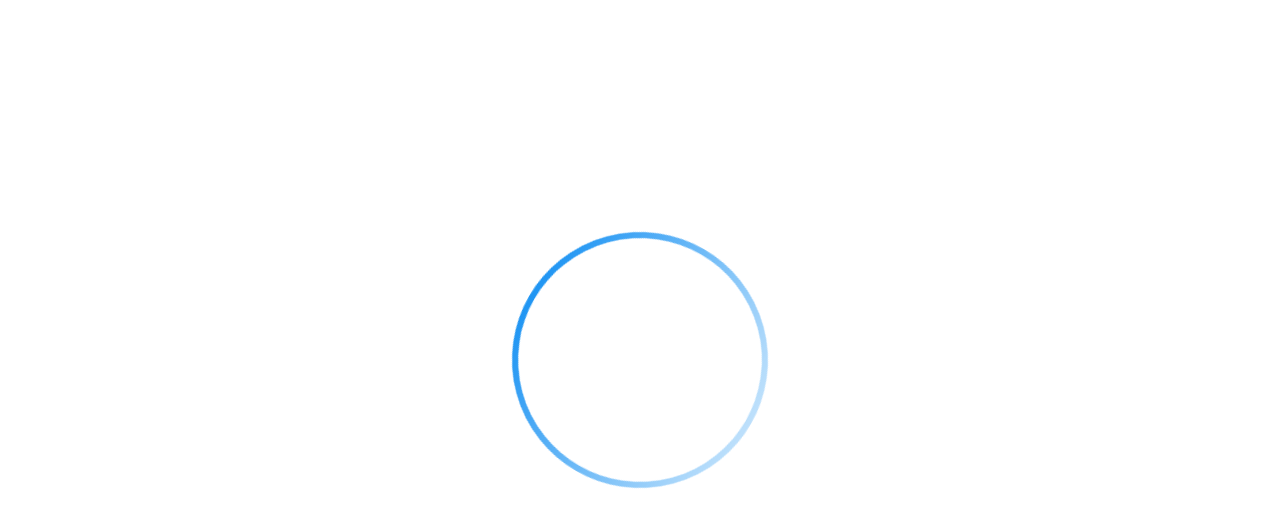

--- FILE ---
content_type: text/html; charset=utf-8
request_url: https://ebc-services.eu/cs/products
body_size: 5536
content:
<!DOCTYPE html>
<html lang="cs">
  <head>
    <meta charset="UTF-8">
    <meta name="viewport" content="width=device-width,initial-scale=1">
    <meta name="google" content="notranslate">
    
    <base href="/public/5.0.15/" data-uu-app-base="/" data-uu-app-assets-base="public/5.0.15/">

    <script>var uu5Environment = {"uuoidc.sessionExpiringNotificationTime":300,"uu5loaderg01_initUuAppDisabled":false,"uuWebFormsUrlPath":"https://uuos9.plus4u.net/uu-webformsg01-main/210795-9f0d6961529d4b6e85af858ac0e93463/saveWebFormData","App":{"name":"uu_webkit","product":"uuWebkit","code":"UU.WEBKIT","namespace":"UU.Webkit","version":"1.4.0","description":"Application for creating websites.","vendor":"Unicorn Universe","author":"Unicorn Solutions","license":"Licence Commercial","template":"uu5-javascript-1.2.0"},"uu_app_oidc_backend_available":true,"uu_app_oidc_backend_grant_call_token_available":true,"uu_app_oidc_providers_oidcg01_enabled":false,"uu_app_oidc_primary_provider":"oidcg02","uu_app_oidc_providers_oidcg02_enabled":true,"uu_app_oidc_providers_oidcg02_authentication_type":"code","uu_app_oidc_providers_oidcg02_session_crossdomain_strategy":"forward","uu_app_oidc_providers_oidcg02_client_executive":"22-8338-1","uu_app_oidc_allow_audience_alias":true};
var UU5 = window.UU5 || {};
UU5.Environment = uu5Environment;</script>

    <link type="text/css" rel="stylesheet" href="https://cdn.plus4u.net/uu-gdsg01/1.0.0/assets/font.min.css">
    <link rel="alternate" hreflang="x-default" href="https://ebc-services.eu/en/products" ><link rel="alternate" hrefLang="en" href="https://ebc-services.eu/en/products" />
<link rel="alternate" hrefLang="cs" href="https://ebc-services.eu/cs/products" />
    <script src="https://cdn.plus4u.net/uu-uu5loaderg01/1.0.0/uu5loaderg01.min.js"></script>

    <title>Products</title>
    <meta name="description" content="Tento web je rozcestníkem služeb Executive Briefing Centre a vstupní branou do informačního systému Plus4U pro spolupracovníky." />
    
    <link rel="canonical" href="https://ebc-services.eu/cs/products">
    
    <script type="text/javascript" src= "https://cdn.plus4u.net/uu5-webkitg02/3.0.0/assets/webkit-cookies.js"></script>
<!-- Google Tag Manager -->
<script>(function(w,d,s,l,i){w[l]=w[l]||[];w[l].push({'gtm.start':
new Date().getTime(),event:'gtm.js'});var f=d.getElementsByTagName(s)[0],
j=d.createElement(s),dl=l!='dataLayer'?'&l='+l:'';j.async=true;j.src=
'https://www.googletagmanager.com/gtm.js?id='+i+dl;f.parentNode.insertBefore(j,f);
})(window,document,'script','dataLayer','GTM-T6B6XS6');</script>
<!-- End Google Tag Manager -->

  <!-- Rich link --> 
  <meta property="og:title" content="EBC Services"/> 
  <meta property="og:site_name" content=" EBC Services" />
  <meta property="og:description" content="Tento web je rozcestníkem služeb Executive Briefing Centre a vstupní branou do informačního systému Plus4U pro spolupracovníky."/> 
  <meta property="og:url" content="www.ebc-services.eu"/>
  <meta property="og:image:width" content="1200" />
  <meta property="og:image:height" content="630" />
  <meta property="og:image:type" content="image/jpg" />
  <meta property="og:image" content="https://uuapp.plus4u.net/uu-appbinarystore-maing02/eb5f2c8c7a06433b9188316ea37cdb1d/binary/getData?accessKey=1f1f426ad4773297d1a3a0e0ef75f667.29435690.980f1d29bf6a9c0e8ade3a0b340f2e1ee4cd9573&clientAwid=b5b9819090624db891b962419cbbe528&dataKey=prod2-small_ogimage_1200x630"/>
  
 <!-- Favicon -->
  <link rel="icon" type="image/png" href="https://uuapp.plus4u.net/uu-appbinarystore-maing02/eb5f2c8c7a06433b9188316ea37cdb1d/binary/getData?accessKey=1f1f426ad4773297d1a3a0e0ef75f667.29435690.980f1d29bf6a9c0e8ade3a0b340f2e1ee4cd9573&clientAwid=b5b9819090624db891b962419cbbe528&dataKey=prod2-small_favicon16x16" sizes="16x16"/>
  <link rel="icon" type="image/png" href="https://uuapp.plus4u.net/uu-appbinarystore-maing02/eb5f2c8c7a06433b9188316ea37cdb1d/binary/getData?accessKey=1f1f426ad4773297d1a3a0e0ef75f667.29435690.980f1d29bf6a9c0e8ade3a0b340f2e1ee4cd9573&clientAwid=b5b9819090624db891b962419cbbe528&dataKey=prod2-small_favicon32x32" sizes="32x32"/>  
  <link rel="icon" type="image/png" href="https://uuapp.plus4u.net/uu-appbinarystore-maing02/eb5f2c8c7a06433b9188316ea37cdb1d/binary/getData?accessKey=1f1f426ad4773297d1a3a0e0ef75f667.29435690.980f1d29bf6a9c0e8ade3a0b340f2e1ee4cd9573&clientAwid=b5b9819090624db891b962419cbbe528&dataKey=prod2-small_favicon96x96" sizes="96x96"/> 
  <link rel="icon" type="image/png" href="https://uuapp.plus4u.net/uu-appbinarystore-maing02/eb5f2c8c7a06433b9188316ea37cdb1d/binary/getData?accessKey=1f1f426ad4773297d1a3a0e0ef75f667.29435690.980f1d29bf6a9c0e8ade3a0b340f2e1ee4cd9573&clientAwid=b5b9819090624db891b962419cbbe528&dataKey=prod2-small_favicon194x194" sizes="194x194"/>
  <link rel="shortcut icon" href="https://uuapp.plus4u.net/uu-appbinarystore-maing02/eb5f2c8c7a06433b9188316ea37cdb1d/binary/getData?accessKey=1f1f426ad4773297d1a3a0e0ef75f667.29435690.980f1d29bf6a9c0e8ade3a0b340f2e1ee4cd9573&clientAwid=b5b9819090624db891b962419cbbe528&dataKey=prod2-small_favicon"/>
  <link rel="mask-icon" href="https://uuapp.plus4u.net/uu-appbinarystore-maing02/eb5f2c8c7a06433b9188316ea37cdb1d/binary/getData?accessKey=1f1f426ad4773297d1a3a0e0ef75f667.29435690.980f1d29bf6a9c0e8ade3a0b340f2e1ee4cd9573&clientAwid=b5b9819090624db891b962419cbbe528&dataKey=prod2-small_safaripinnedtab" color="#ffff"/>
  <link rel="manifest" href="https://uuapp.plus4u.net/uu-appbinarystore-maing02/eb5f2c8c7a06433b9188316ea37cdb1d/binary/getData?accessKey=1f1f426ad4773297d1a3a0e0ef75f667.29435690.980f1d29bf6a9c0e8ade3a0b340f2e1ee4cd9573&clientAwid=b5b9819090624db891b962419cbbe528&dataKey=prod2-small_manifest" />

  <!--Apple TouchIcon --> 
  <link rel="apple-touch-icon-precomposed" sizes="512x512" href="https://uuapp.plus4u.net/uu-appbinarystore-maing02/eb5f2c8c7a06433b9188316ea37cdb1d/binary/getData?accessKey=1f1f426ad4773297d1a3a0e0ef75f667.29435690.980f1d29bf6a9c0e8ade3a0b340f2e1ee4cd9573&clientAwid=b5b9819090624db891b962419cbbe528&dataKey=prod2-small_appletouchicon512x512"/>
  <link rel="apple-touch-icon-precomposed" sizes="180x180" href="https://uuapp.plus4u.net/uu-appbinarystore-maing02/eb5f2c8c7a06433b9188316ea37cdb1d/binary/getData?accessKey=1f1f426ad4773297d1a3a0e0ef75f667.29435690.980f1d29bf6a9c0e8ade3a0b340f2e1ee4cd9573&clientAwid=b5b9819090624db891b962419cbbe528&dataKey=prod2-small_appletouchicon180x180"/>
  <link rel="apple-touch-icon-precomposed" sizes="152x152" href="https://uuapp.plus4u.net/uu-appbinarystore-maing02/eb5f2c8c7a06433b9188316ea37cdb1d/binary/getData?accessKey=1f1f426ad4773297d1a3a0e0ef75f667.29435690.980f1d29bf6a9c0e8ade3a0b340f2e1ee4cd9573&clientAwid=b5b9819090624db891b962419cbbe528&dataKey=prod2-small_appletouchicon152x152"/>
  <link rel="apple-touch-icon-precomposed" sizes="144x144" href="https://uuapp.plus4u.net/uu-appbinarystore-maing02/eb5f2c8c7a06433b9188316ea37cdb1d/binary/getData?accessKey=1f1f426ad4773297d1a3a0e0ef75f667.29435690.980f1d29bf6a9c0e8ade3a0b340f2e1ee4cd9573&clientAwid=b5b9819090624db891b962419cbbe528&dataKey=prod2-small_appletouchicon144x144"/>
  <link rel="apple-touch-icon-precomposed" sizes="120x120" href="https://uuapp.plus4u.net/uu-appbinarystore-maing02/eb5f2c8c7a06433b9188316ea37cdb1d/binary/getData?accessKey=1f1f426ad4773297d1a3a0e0ef75f667.29435690.980f1d29bf6a9c0e8ade3a0b340f2e1ee4cd9573&clientAwid=b5b9819090624db891b962419cbbe528&dataKey=prod2-small_appletouchicon120x120"/>
  <link rel="apple-touch-icon-precomposed" sizes="114x114" href="https://uuapp.plus4u.net/uu-appbinarystore-maing02/eb5f2c8c7a06433b9188316ea37cdb1d/binary/getData?accessKey=1f1f426ad4773297d1a3a0e0ef75f667.29435690.980f1d29bf6a9c0e8ade3a0b340f2e1ee4cd9573&clientAwid=b5b9819090624db891b962419cbbe528&dataKey=prod2-small_appletouchicon114x114"/>
  <link rel="apple-touch-icon-precomposed" sizes="76x76" href="https://uuapp.plus4u.net/uu-appbinarystore-maing02/eb5f2c8c7a06433b9188316ea37cdb1d/binary/getData?accessKey=1f1f426ad4773297d1a3a0e0ef75f667.29435690.980f1d29bf6a9c0e8ade3a0b340f2e1ee4cd9573&clientAwid=b5b9819090624db891b962419cbbe528&dataKey=prod2-small_appletouchicon76x76"/>
  <link rel="apple-touch-icon-precomposed" sizes="72x72" href="https://uuapp.plus4u.net/uu-appbinarystore-maing02/eb5f2c8c7a06433b9188316ea37cdb1d/binary/getData?accessKey=1f1f426ad4773297d1a3a0e0ef75f667.29435690.980f1d29bf6a9c0e8ade3a0b340f2e1ee4cd9573&clientAwid=b5b9819090624db891b962419cbbe528&dataKey=prod2-small_appletouchicon72x72"/>
  <link rel="apple-touch-icon-precomposed" sizes="60x60" href="https://uuapp.plus4u.net/uu-appbinarystore-maing02/eb5f2c8c7a06433b9188316ea37cdb1d/binary/getData?accessKey=1f1f426ad4773297d1a3a0e0ef75f667.29435690.980f1d29bf6a9c0e8ade3a0b340f2e1ee4cd9573&clientAwid=b5b9819090624db891b962419cbbe528&dataKey=prod2-small_appletouchicon60x60"/>
  <link rel="apple-touch-icon-precomposed" sizes="57x57" href="https://uuapp.plus4u.net/uu-appbinarystore-maing02/eb5f2c8c7a06433b9188316ea37cdb1d/binary/getData?accessKey=1f1f426ad4773297d1a3a0e0ef75f667.29435690.980f1d29bf6a9c0e8ade3a0b340f2e1ee4cd9573&clientAwid=b5b9819090624db891b962419cbbe528&dataKey=prod2-small_appletouchicon57x57"/>
  <link rel="apple-touch-icon-precomposed" href="https://uuapp.plus4u.net/uu-appbinarystore-maing02/eb5f2c8c7a06433b9188316ea37cdb1d/binary/getData?accessKey=1f1f426ad4773297d1a3a0e0ef75f667.29435690.980f1d29bf6a9c0e8ade3a0b340f2e1ee4cd9573&clientAwid=b5b9819090624db891b962419cbbe528&dataKey=prod2-small_appletouchicon"/>

  <!-- TileIcon --> 
  <meta name="msapplication-TileColor" content="#ffffff"/>
  <meta name="msapplication-TileImage" content="https://uuapp.plus4u.net/uu-appbinarystore-maing02/eb5f2c8c7a06433b9188316ea37cdb1d/binary/getData?accessKey=1f1f426ad4773297d1a3a0e0ef75f667.29435690.980f1d29bf6a9c0e8ade3a0b340f2e1ee4cd9573&clientAwid=b5b9819090624db891b962419cbbe528&dataKey=prod2-small_mstile144x144"/>
  <meta name="msapplication-config" content="https://uuapp.plus4u.net/uu-appbinarystore-maing02/eb5f2c8c7a06433b9188316ea37cdb1d/binary/getData?accessKey=1f1f426ad4773297d1a3a0e0ef75f667.29435690.980f1d29bf6a9c0e8ade3a0b340f2e1ee4cd9573&clientAwid=b5b9819090624db891b962419cbbe528&dataKey=prod2-small_browserconfig"/>

    <meta name="mobile-web-app-capable" content="yes">
    <meta name="apple-mobile-web-app-title" content="EBC Services">
    <meta name="apple-mobile-web-app-status-bar-style" content="default">
    <meta name="application-name" content="EBC Services">
    <meta name="twitter:card" content="summary"/>
    <meta name="twitter:url" content="https://uuapp.plus4u.net/uu-webkit-maing02/b5b9819090624db891b962419cbbe528"/>
    <meta name="twitter:title" content="Products"/>
    <meta name="twitter:description" content="Tento web je rozcestníkem služeb Executive Briefing Centre a vstupní branou do informačního systému Plus4U pro spolupracovníky."/>
    <meta name="twitter:image" content="https://uuapp.plus4u.net/uu-webkit-maing02/b5b9819090624db891b962419cbbe528/getProductLogo?type=16x9&slot=prod2"/>


    <script>
      (function () {
        if (window.Uu5Loader) {
          var directDependencyMap = {
            "uu5_webkitg02": "5.x",
            "uu5g04": "1.x",
            "uu5g04-block-layout": "1.x",
            "uu5g04-bricks": "1.x",
            "uu5g04-bricks-editable": "1.x",
            "uu5g04-forms": "1.x",
            "uu5g04-hooks": "1.x",
            "uu5g05": "1.x",
            "uu5g05-browser-compatibility": "1.x",
            "uu5g05-editing": "1.x",
            "uu5g05-elements": "1.x",
            "uu5g05-forms": "1.x",
            "uu5imagingg01": "1.x",
            "uu5loaderg01": "1.x",
            "uu5richtextg01": "1.x",
            "uu5tilesg01": "3.x",
            "uu5treeg01": "3.x",
            "uu_appg01": "6.x",
            "uu_appg01_core": "6.x",
            "uu_appg01_oidc": "4.x",
            "uu_appg01_oidc-loader": "4.x",
            "uu_contentkitg01": "2.x",
            "uu_contentkitg01-diagrams": "2.x",
            "uu_contentkitg01-grids": "2.x",
            "uu_contentkitg01-images": "2.x",
            "uu_contentkitg01-layout": "2.x",
            "uu_contentkitg01-links": "2.x",
            "uu_contentkitg01-multimedia": "2.x",
            "uu_contentkitg01-separators": "2.x",
            "uu_contentkitg01-tables": "2.x",
            "uu_contentkitg01-tables-editable": "2.x",
            "uu_dynamiccomponentcontentg02": "3.x",
            "uu_ebccompatibilityg02": "1.x",
            "uu_editablecomponentcontentg04": "0.3.1",
            "uu_flsg01": "5.x",
            "uu_flsg01-core": "5.x",
            "uu_pg01": "3.x",
            "uu_pg01-bricks": "3.x",
            "uu_pg01-forms": "3.x",
            "uu_pg01-tiles": "3.x",
            "uu_plus4u5filesg01": "4.x",
            "uu_plus4u5g01": "4.x",
            "uu_plus4u5g01-app": "4.x",
            "uu_plus4u5g01-bricks": "4.x",
            "uu_plus4u5g01-context": "4.x",
            "uu_plus4u5g01-hooks": "4.x",
            "uu_plus4u5g01-uubmldraw": "4.x",
            "uu_plus4u5g02": "1.x",
            "uu_plus4u5g02-app": "1.x",
            "uu_plus4u5g02-elements": "1.x",
            "uu_productcatalogueg01": "1.x",
            "uu_territoryg01": "2.x",
            "uu_territoryg01-accessroleifc": "2.x",
            "uu_territoryg01-activity": "2.x",
            "uu_territoryg01-ai": "2.x",
            "uu_territoryg01-app": "2.x",
            "uu_territoryg01-artifact": "2.x",
            "uu_territoryg01-artifactifc": "2.x",
            "uu_territoryg01-awsc": "2.x",
            "uu_territoryg01-bricks": "2.x",
            "uu_territoryg01-ee": "2.x",
            "uu_territoryg01-eventbroker": "2.x",
            "uu_territoryg01-folder": "2.x",
            "uu_territoryg01-forms": "2.x",
            "uu_territoryg01-groupifc": "2.x",
            "uu_territoryg01-metamodel": "2.x",
            "uu_territoryg01-obc": "2.x",
            "uu_territoryg01-person": "2.x",
            "uu_territoryg01-rolegroupifc": "2.x",
            "uu_territoryg01-roleifc": "2.x",
            "uu_territoryg01-subapp": "2.x",
            "uu_territoryg01-systemidentities": "2.x",
            "uu_territoryg01-territorygroup": "2.x",
            "uu_territoryg01-thing": "2.x",
            "uu_territoryg01-unit": "2.x",
            "uu_territoryg01-unitgroup": "2.x",
            "uu_territoryg01-vendor": "2.x"
          };
          var bundledConfig = {
            "imports": {
              "create-react-class": "https://cdn.plus4u.net/libs/create-react-class/15.7.0/create-react-class.min.js",
              "immutable": "https://cdn.plus4u.net/libs/immutable/3.8.2/immutable.min.js",
              "prop-types": "https://cdn.plus4u.net/libs/prop-types/15.7.2/prop-types.min.js",
              "react": "https://cdn.plus4u.net/libs/react/18.3.1/react.min.js",
              "react-dnd": "https://cdn.plus4u.net/libs/react-dnd/7.0.2/ReactDnD.min.js",
              "react-dnd-html5-backend": "https://cdn.plus4u.net/libs/react-dnd-html5-backend/7.0.2/ReactDnDHTML5Backend.min.js",
              "react-dnd-touch-backend": "https://cdn.plus4u.net/libs/react-dnd-touch-backend/0.7.1/Touch.browserified.js",
              "react-dom": "https://cdn.plus4u.net/libs/react-dom/18.3.1/react-dom.min.js",
              "uu5_webkitg02": "https://cdn.plus4u.net/uu5-webkitg02/5.0.0/uu5_webkitg02.min.js",
              "uu5codekitg01": "https://cdn.plus4u.net/uu-uu5codekitg01/2.0.0/uu5codekitg01.min.js",
              "uu5codekitg01-markdown": "https://cdn.plus4u.net/uu-uu5codekitg01/1.0.0/uu5codekitg01-markdown.min.js",
              "uu5dndg01": "https://cdn.plus4u.net/uu-uu5dndg01/1.0.0/uu5dndg01.min.js",
              "uu5editingg01": "https://cdn.plus4u.net/uu-uu5editingg01/1.0.0/uu5editingg01.min.js",
              "uu5editingg01-elements": "https://cdn.plus4u.net/uu-uu5editingg01/1.0.0/uu5editingg01-elements.min.js",
              "uu5editingg01-forms": "https://cdn.plus4u.net/uu-uu5editingg01/1.0.0/uu5editingg01-forms.min.js",
              "uu5extrasg01": "https://cdn.plus4u.net/uu-uu5extrasg01/1.0.0/uu5extrasg01.min.js",
              "uu5g04": "https://cdn.plus4u.net/uu-uu5g04/1.0.0/uu5g04.min.js",
              "uu5g04-block-layout": "https://cdn.plus4u.net/uu-uu5g04/1.0.0/uu5g04-block-layout.min.js",
              "uu5g04-bricks": "https://cdn.plus4u.net/uu-uu5g04/1.0.0/uu5g04-bricks.min.js",
              "uu5g04-bricks-editable": "https://cdn.plus4u.net/uu-uu5g04/1.0.0/uu5g04-bricks-editable.min.js",
              "uu5g04-forms": "https://cdn.plus4u.net/uu-uu5g04/1.0.0/uu5g04-forms.min.js",
              "uu5g04-hooks": "https://cdn.plus4u.net/uu-uu5g04/1.0.0/uu5g04-hooks.min.js",
              "uu5g05": "https://cdn.plus4u.net/uu-uu5g05/1.0.0/uu5g05.min.js",
              "uu5g05-bricks-support": "https://cdn.plus4u.net/uu-uu5g05/1.0.0/uu5g05-bricks-support.min.js",
              "uu5g05-browser-compatibility": "https://cdn.plus4u.net/uu-uu5g05/1.0.0/uu5g05-browser-compatibility.min.js",
              "uu5g05-editing": "https://cdn.plus4u.net/uu-uu5g05/1.0.0/uu5g05-editing.min.js",
              "uu5g05-elements": "https://cdn.plus4u.net/uu-uu5g05/1.0.0/uu5g05-elements.min.js",
              "uu5g05-forms": "https://cdn.plus4u.net/uu-uu5g05/1.0.0/uu5g05-forms.min.js",
              "uu5imagingg01": "https://cdn.plus4u.net/uu-uu5imagingg01/1.0.0/uu5imagingg01.min.js",
              "uu5loaderg01": "https://cdn.plus4u.net/uu-uu5loaderg01/1.0.0/uu5loaderg01.min.js",
              "uu5richtextg01": "https://cdn.plus4u.net/uu-uu5richtextg01/1.0.0/uu5richtextg01.min.js",
              "uu5stringg01": "https://cdn.plus4u.net/uu-uu5stringg01/1.0.0/uu5stringg01.min.js",
              "uu5tilesg01": "https://cdn.plus4u.net/uu-uu5tilesg01/3.0.0/uu5tilesg01.min.js",
              "uu5tilesg02": "https://cdn.plus4u.net/uu-uu5tilesg02/2.0.0/uu5tilesg02.min.js",
              "uu5tilesg02-controls": "https://cdn.plus4u.net/uu-uu5tilesg02/2.0.0/uu5tilesg02-controls.min.js",
              "uu5tilesg02-elements": "https://cdn.plus4u.net/uu-uu5tilesg02/2.0.0/uu5tilesg02-elements.min.js",
              "uu5treeg01": "https://cdn.plus4u.net/uu-uu5treeg01/3.0.0/uu5treeg01.min.js",
              "uu_appg01": "https://cdn.plus4u.net/uu-appg01/6.0.0/uu_appg01.min.js",
              "uu_appg01_core": "https://cdn.plus4u.net/uu-appg01-core/6.0.0/uu_appg01_core.min.js",
              "uu_appg01_oidc": "https://cdn.plus4u.net/uu-appg01-oidc/4.0.0/uu_appg01_oidc.min.js",
              "uu_oidcg01": "https://cdn.plus4u.net/uu-appg01-oidc/4.0.0/uu_appg01_oidc.min.js",
              "uu_appg01_oidc-loader": "https://cdn.plus4u.net/uu-appg01-oidc/4.0.0/uu_appg01_oidc-loader.min.js",
              "uu_applibraryregistryg01-bricks": "https://cdn.plus4u.net/uu-applibraryregistryg01/1.0.0/uu_applibraryregistryg01-bricks.min.js",
              "uu_businessbrickg02-core": "https://cdn.plus4u.net/uu-businessbrickg02/3.0.0/uu_businessbrickg02-core.min.js",
              "uu_contentkitg01": "https://cdn.plus4u.net/uu-contentkitg01/2.0.0/uu_contentkitg01.min.js",
              "uu_contentkitg01-diagrams": "https://cdn.plus4u.net/uu-contentkitg01/2.0.0/uu_contentkitg01-diagrams.min.js",
              "uu_contentkitg01-grids": "https://cdn.plus4u.net/uu-contentkitg01/2.0.0/uu_contentkitg01-grids.min.js",
              "uu_contentkitg01-images": "https://cdn.plus4u.net/uu-contentkitg01/2.0.0/uu_contentkitg01-images.min.js",
              "uu_contentkitg01-layout": "https://cdn.plus4u.net/uu-contentkitg01/2.0.0/uu_contentkitg01-layout.min.js",
              "uu_contentkitg01-links": "https://cdn.plus4u.net/uu-contentkitg01/2.0.0/uu_contentkitg01-links.min.js",
              "uu_contentkitg01-multimedia": "https://cdn.plus4u.net/uu-contentkitg01/2.0.0/uu_contentkitg01-multimedia.min.js",
              "uu_contentkitg01-separators": "https://cdn.plus4u.net/uu-contentkitg01/2.0.0/uu_contentkitg01-separators.min.js",
              "uu_contentkitg01-tables": "https://cdn.plus4u.net/uu-contentkitg01/2.0.0/uu_contentkitg01-tables.min.js",
              "uu_contentkitg01-tables-editable": "https://cdn.plus4u.net/uu-contentkitg01/2.0.0/uu_contentkitg01-tables-editable.min.js",
              "uu_dynamiccomponentcontentg02": "https://cdn.plus4u.net/uu-dynamiccomponentcontentg02/3.0.0/uu_dynamiccomponentcontentg02.min.js",
              "uu_ebccompatibilityg02": "https://cdn.plus4u.net/uu-ebccompatibilityg02/1.0.0/uu_ebccompatibilityg02.min.js",
              "uu_editablecomponentcontentg04": "https://cdn.plus4u.net/uu-editablecomponentcontentg04/0.3.1/uu_editablecomponentcontentg04.min.js",
              "uu_excelexporterg01": "https://cdn.plus4u.net/uu-excelexporterg01/3.0.0/uu_excelexporterg01.min.js",
              "uu_flsg01": "https://cdn.plus4u.net/uu-flsg01/5.0.0/uu_flsg01.min.js",
              "uu_flsg01-core": "https://cdn.plus4u.net/uu-flsg01/5.0.0/uu_flsg01-core.min.js",
              "uu_gdsg01-unicorn": "https://cdn.plus4u.net/uu-gdsg01/1.0.0/uu_gdsg01-unicorn.min.js",
              "uu_i18ng01": "https://cdn.plus4u.net/uu-i18ng01/1.0.0/uu_i18ng01.min.js",
              "uu_pff_clientg01": "https://cdn.plus4u.net/uu-pff-clientg01/0.2.0/uu_pff_clientg01.min.js",
              "uu_pg01": "https://cdn.plus4u.net/uu-pg01/3.0.0/uu_pg01.min.js",
              "uu_pg01-bricks": "https://cdn.plus4u.net/uu-pg01/3.0.0/uu_pg01-bricks.min.js",
              "uu_pg01-forms": "https://cdn.plus4u.net/uu-pg01/3.0.0/uu_pg01-forms.min.js",
              "uu_pg01-tiles": "https://cdn.plus4u.net/uu-pg01/3.0.0/uu_pg01-tiles.min.js",
              "uu_plus4u5filesg01": "https://cdn.plus4u.net/uu-plus4u5filesg01/4.0.0/uu_plus4u5filesg01.min.js",
              "uu_plus4u5g01": "https://cdn.plus4u.net/uu-plus4u5g01/4.0.0/uu_plus4u5g01.min.js",
              "uu_plus4u5g01-app": "https://cdn.plus4u.net/uu-plus4u5g01/4.0.0/uu_plus4u5g01-app.min.js",
              "uu_plus4u5g01-bricks": "https://cdn.plus4u.net/uu-plus4u5g01/4.0.0/uu_plus4u5g01-bricks.min.js",
              "uu_plus4u5g01-context": "https://cdn.plus4u.net/uu-plus4u5g01/4.0.0/uu_plus4u5g01-context.min.js",
              "uu_plus4u5g01-hooks": "https://cdn.plus4u.net/uu-plus4u5g01/4.0.0/uu_plus4u5g01-hooks.min.js",
              "uu_plus4u5g01-uubmldraw": "https://cdn.plus4u.net/uu-plus4u5g01/4.0.0/uu_plus4u5g01-uubmldraw.min.js",
              "uu_plus4u5g02": "https://cdn.plus4u.net/uu-plus4u5g02/1.0.0/uu_plus4u5g02.min.js",
              "uu_plus4u5g02-app": "https://cdn.plus4u.net/uu-plus4u5g02/1.0.0/uu_plus4u5g02-app.min.js",
              "uu_plus4u5g02-elements": "https://cdn.plus4u.net/uu-plus4u5g02/1.0.0/uu_plus4u5g02-elements.min.js",
              "uu_productcatalogueg01": "https://cdn.plus4u.net/uu-productcatalogueg01/1.0.0/uu_productcatalogueg01.min.js",
              "uu_tags_uu5libg01": "https://cdn.plus4u.net/uu-tags-uu5libg01/1.0.0/uu_tags_uu5libg01.min.js",
              "uu_territoryg01": "https://cdn.plus4u.net/uu-territoryg01/2.0.0/uu_territoryg01.min.js",
              "uu_territoryg01-accessroleifc": "https://cdn.plus4u.net/uu-territoryg01/2.0.0/uu_territoryg01-accessroleifc.min.js",
              "uu_territoryg01-activity": "https://cdn.plus4u.net/uu-territoryg01/2.0.0/uu_territoryg01-activity.min.js",
              "uu_territoryg01-ai": "https://cdn.plus4u.net/uu-territoryg01/2.0.0/uu_territoryg01-ai.min.js",
              "uu_territoryg01-app": "https://cdn.plus4u.net/uu-territoryg01/2.0.0/uu_territoryg01-app.min.js",
              "uu_territoryg01-artifact": "https://cdn.plus4u.net/uu-territoryg01/2.0.0/uu_territoryg01-artifact.min.js",
              "uu_territoryg01-artifactifc": "https://cdn.plus4u.net/uu-territoryg01/2.0.0/uu_territoryg01-artifactifc.min.js",
              "uu_territoryg01-awsc": "https://cdn.plus4u.net/uu-territoryg01/2.0.0/uu_territoryg01-awsc.min.js",
              "uu_territoryg01-bricks": "https://cdn.plus4u.net/uu-territoryg01/2.0.0/uu_territoryg01-bricks.min.js",
              "uu_territoryg01-ee": "https://cdn.plus4u.net/uu-territoryg01/2.0.0/uu_territoryg01-ee.min.js",
              "uu_territoryg01-eventbroker": "https://cdn.plus4u.net/uu-territoryg01/2.0.0/uu_territoryg01-eventbroker.min.js",
              "uu_territoryg01-folder": "https://cdn.plus4u.net/uu-territoryg01/2.0.0/uu_territoryg01-folder.min.js",
              "uu_territoryg01-forms": "https://cdn.plus4u.net/uu-territoryg01/2.0.0/uu_territoryg01-forms.min.js",
              "uu_territoryg01-groupifc": "https://cdn.plus4u.net/uu-territoryg01/2.0.0/uu_territoryg01-groupifc.min.js",
              "uu_territoryg01-metamodel": "https://cdn.plus4u.net/uu-territoryg01/2.0.0/uu_territoryg01-metamodel.min.js",
              "uu_territoryg01-obc": "https://cdn.plus4u.net/uu-territoryg01/2.0.0/uu_territoryg01-obc.min.js",
              "uu_territoryg01-person": "https://cdn.plus4u.net/uu-territoryg01/2.0.0/uu_territoryg01-person.min.js",
              "uu_territoryg01-rolegroupifc": "https://cdn.plus4u.net/uu-territoryg01/2.0.0/uu_territoryg01-rolegroupifc.min.js",
              "uu_territoryg01-roleifc": "https://cdn.plus4u.net/uu-territoryg01/2.0.0/uu_territoryg01-roleifc.min.js",
              "uu_territoryg01-subapp": "https://cdn.plus4u.net/uu-territoryg01/2.0.0/uu_territoryg01-subapp.min.js",
              "uu_territoryg01-systemidentities": "https://cdn.plus4u.net/uu-territoryg01/2.0.0/uu_territoryg01-systemidentities.min.js",
              "uu_territoryg01-territorygroup": "https://cdn.plus4u.net/uu-territoryg01/2.0.0/uu_territoryg01-territorygroup.min.js",
              "uu_territoryg01-thing": "https://cdn.plus4u.net/uu-territoryg01/2.0.0/uu_territoryg01-thing.min.js",
              "uu_territoryg01-unit": "https://cdn.plus4u.net/uu-territoryg01/2.0.0/uu_territoryg01-unit.min.js",
              "uu_territoryg01-unitgroup": "https://cdn.plus4u.net/uu-territoryg01/2.0.0/uu_territoryg01-unitgroup.min.js",
              "uu_territoryg01-vendor": "https://cdn.plus4u.net/uu-territoryg01/2.0.0/uu_territoryg01-vendor.min.js"
            }
          };
          var bundledConfigExplicit = {};
          Uu5Loader.initUuApp(directDependencyMap, bundledConfig, bundledConfigExplicit);
        }
      })();
    </script>

    <style>/* VGD: remove border */
.uu-webkit-website-top,
.uu5-bricks-page-bottom {
  border: none !important;
}</style>
    

    <script>window.uuWebKit = {
      websiteName: "EBC Services",
      domainList: ["https://ebc-services.eu/","https://uuapp.plus4u.net/uu-webkit-maing02/b5b9819090624db891b962419cbbe528"]
    }
    </script>

    <style>
      .uu-app-loading {
        position: fixed;
        top: 0;
        left: 0;
        width: 100%;
        height: 100%;
        flex-direction: column;
        justify-content: center;
        align-items: center;
        pointer-events: none;
        color: #2196f3;
        line-height: 1.15;
      }
      .uu-app-loading.uu-app-loading {
        display: flex !important;
      }

      .uu-app-loading-svg-container {
        position: relative;
      }

      .uu-app-loading-svg {
        height: 256px;
        vertical-align: middle;
        animation: uu-app-loading 1s infinite linear;
      }

      .uu-app-loading-name {
        color: #212121;
        font-size: 24px;
        text-align: center;
        height: 0; /* so that it doesn't affect vertical positioning */
      }
      .uu-app-loading-name:before {
        content: "";
        display: block;
        margin-top: 16px;
      }

      @media screen and (min-width: 481px) {
        .uu-app-loading-name {
          font-size: 32px;
        }
        .uu-app-loading-name:before {
          margin-top: 24px;
        }
      }

      @keyframes uu-app-loading {
        0% {
          transform: rotate(0deg);
        }
        100% {
          transform: rotate(360deg);
        }
      }
    </style>
  </head>

  <body class="uu-gdsg01-unicorn">
  <div id="uuWebKit">
    <div id="uuAppLoading">
      <div class="uu-app-loading" hidden>
        <div class="uu-app-loading-svg-container">
          <svg class="uu-app-loading-svg" version="1.1" viewBox="0 0 252 252" xmlns="http://www.w3.org/2000/svg" role="alert" aria-busy="true">
            <defs>
              <linearGradient id="uu-app-loading-a" x1="50%" x2="50%" y2="100%">
                <stop stop-color="currentColor" offset="0"></stop>
                <stop stop-color="currentColor" stop-opacity=".3" offset="1"></stop>
              </linearGradient>
            </defs>
            <circle cx="126" cy="126" r="123" stroke-width="6" fill="none" stroke="url(#uu-app-loading-a)"></circle>
          </svg>
        </div>
        <div class="uu-app-loading-name"></div>
      </div>
      <script>
        (function () {
          function applySize(mobile) {
            document.querySelector(".uu-app-loading-svg")?.setAttribute("viewBox", mobile ? "0 0 144 144" : "0 0 252 252");
            var circleEl = document.querySelector(".uu-app-loading-svg circle");
            if (circleEl) {
              circleEl.setAttribute("cx", mobile ? "72" : "126");
              circleEl.setAttribute("cy", mobile ? "72" : "126");
              circleEl.setAttribute("r", mobile ? "69" : "123");
            }
          }
          var media = window.matchMedia("screen and (min-width: 481px)");
          media.onchange = (e) => applySize(!e.matches);
          if (!media.matches) applySize(true);

          var env = window.uu5Environment || (window.UU5 || {}).Environment || {}

          var darkMode = env["uu_plus4u5g02_enableDarkMode"];
          if (darkMode) {
            var style = document.createElement("style");
            style.innerHTML = `:root { color-scheme: light dark; } @media (prefers-color-scheme: dark) { body { background: #212121; } .uu-app-loading-name { color: #546E7A; } } @media (prefers-color-scheme: light) { .uu-app-loading-name { color: #212121; } }`;
            document.head.appendChild(style);
          }

          var visual = env["uu_plus4u5g02_uuApp"];
          if (visual) {
            if (visual.background) document.body.style.background = visual.background;
            if (visual.foreground) {
              document.body.style.color = visual.foreground;
              document.querySelector(".uu-app-loading").style.color = visual.foreground;
              document.querySelector(".uu-app-loading-name").style.color = visual.foreground;
            }
            if (visual.name) {
              document.querySelector(".uu-app-loading-name").appendChild(document.createTextNode(visual.name));
              if (visual.nameForeground) document.querySelector(".uu-app-loading-name").style.color = visual.nameForeground;
            }
            if (visual.icon) {
              fetch(visual.icon).then(function (response) {
                var contentType = response.headers.get("Content-Type");
                var isSvg = /image\/svg/.test(contentType);
                return isSvg
                  ? response.text().then(function (text) { return { type: "svg", text: text }; })
                  : response.blob().then(function (blob) { return { type: "blob", blob: blob }});
              }).then(function (iconInfo) {
                var imageStyle = "position: absolute; top: 0; right: 0; bottom: 0; left: 0; object-fit: contain; object-position: center; margin: auto; max-width: 100%; max-height: 100%; z-index: -1;";
                var el;
                if (iconInfo.type === "svg") {
                  var div = document.createElement("div");
                  div.innerHTML = iconInfo.text;
                  var svgEl = div.querySelector("svg");
                  if (svgEl) svgEl.style.cssText = imageStyle;
                  el = svgEl;
                } else {
                  var img = document.createElement("img");
                  img.src = URL.createObjectURL(iconInfo.blob);
                  img.style.cssText = imageStyle;
                  el = img;
                }
                if (el) {
                  var svgContainerEl = document.querySelector(".uu-app-loading-svg-container");
                  if (svgContainerEl) svgContainerEl.appendChild(el);
                }
              });
            }
          }
          document.querySelector(".uu-app-loading").setAttribute("data-visual-ready", "");
        })();
      </script>

    </div>
  </div>
    <script>
      Uu5Loader.import("uu_appg01_oidc-loader").then(function (OidcLoader) {
        OidcLoader.load().then(function() {
          Uu5Loader.import("./userGate.js").then(function (Index) {
          Index.render("uuWebKit");
          });
        });
      });
    </script>
  </body>
</html>


--- FILE ---
content_type: application/javascript
request_url: https://cdng02.plus4u.net/b686718ad49d3ec4d88936576cd830c2/uu-appg01-oidc/4.3.1/uu_appg01_oidc.min.js
body_size: 25838
content:
/*!
 * Copyright (c) 2019 Unicorn a.s.
 * All rights reserved.
 */
!function(e,t){
"object"==typeof exports&&"object"==typeof module?module.exports=t(require("module"),require("uu_appg01_core")):"function"==typeof define&&define.amd?define("uu_appg01_oidc",["module","uu_appg01_core"],t):"object"==typeof exports?exports.uu_appg01_oidc=t(require("module"),require("uu_appg01_core")):(e.UuApp=e.UuApp||{},
e.UuApp.Oidc=t(e[void 0],e.UuApp))}(this,(e,t)=>(()=>{var i,n,s,r,o={32:(e,t,i)=>{"use strict"
;const{AuthenticationService:n,InvalidCredentials:s}=i(57),{Config:r,Digest:o,LruCache:a,BaseError:l}=i(528),{LoggerFactory:c}=i(50),{AppClient:u}=i(781),h=i(2),_=i(567),d=i(766),p=i(121),g=i(386),f=i(438),m=i(823),y=i(157),w=i(986),k=i(826),S=i(825),v=i(329),b=i(694),C="uu_app_oidc_providers_",A="forward",T=/^[a-zA-Z0-9\-_]+\.[a-zA-Z0-9\-_]+\.[a-zA-Z0-9\-_]+$/,x=new a({
maxSize:256,localStorageKey:"uu_app_oidc_cache_authn_constraints"});class I{static async _onPageLoad(e){if(!this._onPageLoadPromise){this._onPageLoadFinished=!1;let t=async function(){
if("disabled"!==p.getRestoreSessionOnLoad())await this.restoreSession({callToken:e});else{let e=this._providers[this._primaryProvider];e&&await e._loadAsyncData()}this._onPageLoadFinished=!0
}.bind(this);this._onPageLoadPromise=t()}return this._onPageLoadPromise}static load(e=!1){h.load(I,e)}static create(e,t={}){if(!(t.force||!1)&&this._providers[e])return;let i=new this(e,t)
;n._register(e,i),n._register("uu_appg01_oidc",this),this._providers[e]=i,this._primaryProvider||(this._primaryProvider=e),this._restoreSessionPromise=null,this._isRestoringSession=!1,
this._logger=c.get("uuapp.oidc.AuthenticationService")}static async authenticate(e,t=null){this._onPageLoadPromise||this._onPageLoad(null),this._onPageLoadFinished||await this._onPageLoadPromise
;let i=this._providers[this._primaryProvider];return await i.authenticate(e,t)}static isAuthenticating(){let e=this._providers[this._primaryProvider];return e?e.isAuthenticating():null}
static getServiceName(){let e=this._providers[this._primaryProvider];return e?e.getServiceName():null}static async getServiceUri(){let e=this._providers[this._primaryProvider]
;return e?await e.getServiceUri():null}static getProviderUri(){let e=this._providers[this._primaryProvider];return e?e.getProviderUri():null}static getCurrentSession(){
let e=this._providers[this._primaryProvider];return e?e.getCurrentSession():null}static async restoreSession(e={}){let t=sessionStorage.getItem("uu_app_oidc_auth_referrer")
;if(sessionStorage.removeItem("uu_app_oidc_auth_referrer"),document.originalReferrer=t||"",!this._restoreSessionPromise){this._isRestoringSession=!0;let t=async function(){
let t=r.getBoolean("uu_app_oidc_secondary_providers_enabled");if(null==t&&(t=!1),t&&1!==Object.keys(this._providers).length){
this._logger.debug("Trying to restore session for any available authentication service.");let t=[];t.push(this._providers[this._primaryProvider])
;for(let e of Object.values(this._providers))e.getServiceName()!==this._primaryProvider&&t.push(e);let i=[],n=null,s=this._primaryProvider;for(let r of t){this._primaryProvider=r.getServiceName();try{
if(n=await r.restoreSession(e),n.getIdentity()&&n.getIdentity().getUuIdentity()){this._logger.debug(`Setting ${r.getServiceName()} as default service.`);break}}catch(e){i.push([r.getServiceName(),e])}
this._primaryProvider=s}if(n.getIdentity())return this._isRestoringSession=!1,n;if(this._logger.debug(`No existing session found, keeping ${this._primaryProvider} as default service.`),i.length>0){
for(let[e,t]of i)this._logger.error(`Authentication with ${e} failed.`,t);throw this._isRestoringSession=!1,i.pop()[1]}return this._isRestoringSession=!1,n}try{
return await this._providers[this._primaryProvider].restoreSession(e)}finally{this._isRestoringSession=!1}}.bind(this);this._restoreSessionPromise=t()}return this._restoreSessionPromise}
static isRestoringSession(){return this._isRestoringSession}static addListener(e,t){let i=[];for(let n of Object.values(this._providers))i.push(n.addListener(e,t));return function(){for(let e of i)e()
}}static removeListener(e,t){for(let i of Object.values(this._providers))i.removeListener(e,t)}static isSessionExpiring(){let e=this._providers[this._primaryProvider]
;return e?e.isSessionExpiring():null}static isSessionUntrusted(){let e=this._providers[this._primaryProvider];return e?e.isSessionUntrusted():null}static _triggerEvent(e,t){
for(let i of Object.values(this._providers))i._triggerEvent(e,t)}constructor(e,t={}){if(!e)throw new l("Service name is not defined");if(this._serviceName=e,this._serviceUri=t.serviceUri,
!this._serviceUri)throw new l(`There is no service URI defined for service ${this._serviceName}`);this._clientId=null,this._oauthClient=null,
this._loadOauthClientPromise=this._loadOauthClient(this._serviceName,this._serviceUri,t),this._callTokenType=t.callTokenType,this._callTokenIntrospectAge=t.callTokenIntrospectAge,
this._emptySession=S.from(d._createEmptySession(),void 0,void 0,void 0,void 0,this),this._currentSession=this._emptySession,this._runningAuthnPromise=null,this._restoreSessionPromise=null,
this._isRestoringSession=!1,this._listeners=[],this._globalSessionExpiring=!1,this._forceLoginHint=r.getBoolean("uu_app_oidc_force_login_hint",!1)||!1,
this._defaultAcrValues=r.getString("uu_app_oidc_requested_acr_values",!1),this._defaultMaxAge=r.getNumber("uu_app_oidc_max_authentication_age",!1),
this._defaultScopeMode=r.getString(C+this._serviceName+"_default_call_token_scope_mode")||"baseUri",this._logger=c.get("uuapp.oidc.AuthenticationService"),
this._redirectUri=v.toFullAppUrl(r.getString("uu_app_oidc_redirect_uri")||"/oidc/callback"),this._authnFlow=null,this._loadAuthnFlowPromise=this._loadAuthnFlow(),this._autoLogoutSupportInitialized=!1,
this._autoTokenRefreshInitialized=!1,this._sessionExtendedAndExpiringSupportInitialized=!1,this._sessionStateChangeNotifierInitialized=!1,this._sessionUntrusted=!1}getServiceName(){
return this._serviceName}async getServiceUri(){return this._oauthClient||await this._loadOauthClientPromise,(await this._oauthClient.getIssuerList())[0]}getProviderUri(){return this._serviceUri}
getCurrentSession(){return this._currentSession}async restoreSession(e={}){if(!this._restoreSessionPromise){this._isRestoringSession=!0,
this._logger.debug(`Trying to restore session for ${this.getServiceName()}.`);let{acrValues:t,maxAge:i,callToken:n}=e||{};this._clientId=await w.getClientId(this._serviceName)
;let s,r,o=S.loadFromCache(this,this._clientId),a=this._loadAuthnConstraints();t||=a.acrValues||this._defaultAcrValues,i||=a.maxAge||this._defaultMaxAge,
o&&o.matches(t,i)?(this._logger.debug(`Session for ${this.getServiceName()} loaded from cache.`),s=this._authenticateBySession.bind(this),
r=o):n?(this._logger.warn(`Trying to initialize session by access_token for ${this.getServiceName()}. This method is deprecated and is going to be removed!`),
s=this._authenticateByCallToken.bind(this),r=n):(s=this._restoreSession.bind(this),r={acrValues:t,maxAge:i}),
this._restoreSessionPromise=s(r).then(e=>(this._logger.debug(`Session for ${this.getServiceName()} restored.`),this._isRestoringSession=!1,this._sessionUntrusted=!1,
e),e=>(e&&(e.code&&e.code.match(/(interaction|login|account_selection|consent)_required/i)||e.message&&e.message.match(/interaction required/i))?this._logger.debug(`Restore of session for ${this.getServiceName()} failed, user interaction is required (${e.code}).`):this._logger.error(`Restore of session for ${this.getServiceName()} failed.`,e),
e&&e.message&&e.message.match(/not satisfied/i)?this._sessionUntrusted=!0:this._sessionUntrusted=!1,this._isRestoringSession=!1,this._currentSession))}return this._restoreSessionPromise}
isRestoringSession(){return this._isRestoringSession}checkSession(e=!1){
return this._runningAuthnPromise||(e&&this._currentSession&&this._currentSession.isAuthenticated()?this._silentTokenRefresh(!0):this._sessionChecker&&this._sessionChecker._checkState()),null}
async authenticate(e,t=null){if(this._runningAuthnPromise&&this._equalsArray(this._runningAuthnArgs,Array.prototype.slice.call(arguments))){let{uiComponent:e}=this._runningAuthnPromise
;return e&&"function"==typeof e.focus&&e.focus(),this._runningAuthnPromise}return this._runningAuthnArgs=Array.prototype.slice.call(arguments),this._runningAuthnPromise=(async()=>{try{let i
;this._oauthClient||await this._loadOauthClientPromise,e||={},e.os8Token?i=new y(this._oauthClient,this._serviceName,this._redirectUri):(this._authnFlow||await this._loadAuthnFlowPromise,
i=this._authnFlow);let n=e.scopeMode||this._defaultScopeMode;t&&0!=t.length||"none"===n||(t=(t=v.canonicalAppBaseUri||v.appBaseUri).replace(/\/$/,""))
;let s=this._loadAuthnConstraints(),r=this._currentSession?.getIdentity()?.getUuIdentity();e.loginHint&&e.loginHint!==r||(!e.acrValues&&s.acrValues&&(e.acrValues=s.acrValues),
!e.maxAge&&s.maxAge&&(e.maxAge=s.maxAge),!e.loginHint&&r&&this._forceLoginHint&&(e.loginHint=r))
;let o=await i.authenticate(e,t),a=await this._oauthClient.getSupportedAcrValues(),l=new d(this._serviceName,this._oauthClient,a,o.claims,o.idToken,o.accessToken)
;return l=S.from(l,o.authenticationContext,o.globalSessionExpiresAt,o.globalSessionState,this),s={scope:o.scope,acrValues:o.acrValues,maxAge:o.maxAge},this._storeAuthnConstraints(s,l),
this._currentSession=l,this._initHandlers(),l&&(l._onCloseListener=this._onSessionClose.bind(this),l.storeToCache(o.clientId)),this._sessionUntrusted=!1,this._triggerEvent("sessionChanged",l),l
}finally{this._runningAuthnArgs=[],this._runningAuthnPromise=null}})()}isAuthenticating(){return!!this._runningAuthnPromise}addListener(e,t){let i=this._listeners[e]
;return i||(i=this._listeners[e]=[]),i.push(t),this.removeListener.bind(this,e,t)}removeListener(e,t){let i=this._listeners[e];if(!i)return!1;let n=i.indexOf(t);return-1!=n&&i.splice(n,1),-1!=n}
isSessionExpiring(){return this._globalSessionExpiring}isSessionUntrusted(){return this._sessionUntrusted}async _loadAsyncData(){this._oauthClient||await this._loadOauthClientPromise,
await this._oauthClient.getMetadata()}async _loadOauthClient(e,t,i){this._clientId=await w.getClientId(e),r.getBoolean(C+e+"_mtls_enabled",!1)&&(i.mtlsGateway=r.get(C+e+"_mtls_gateway"))
;let n=r.get(C+e+"_oauth_frontend_realization");if(n){if("string"==typeof n)try{n=await SystemJS.import(n)}catch(e){throw new l("Unable to load custom oauth realization.",e)}
if("function"==typeof n)this._oauthClient=new n(t,i);else{if("object"!=typeof n)throw new l(`Oauth realization '${n}' is not supported.`);this._oauthClient=n}}else this._oauthClient=new _(t,i)}
async _loadAuthnFlow(){this._oauthClient||await this._loadOauthClientPromise;let e=r.get("uu_app_oidc_authn_flow_override");if(e){if("string"==typeof e)try{e=await SystemJS.import(e)}catch(e){
throw new l("Unable to load authentication flow override.",e)}if("function"==typeof e)this._authnFlow=new e(this._oauthClient,this._serviceName,this._redirectUri,v.appBaseUri);else{
if("object"!=typeof e)throw new l(`Authentication flow override '${e}' is not supported.`);this._authnFlow=e}}else{
let e=r.getString(C+this._serviceName+"_authentication_type")||"implicit",t=r.getString(C+this._serviceName+"_session_crossdomain_strategy")||"cookie",i=r.getBoolean("uu_app_oidc_backend_available")
;if("code"!==e||i||(this._logger.warn("Authentication type [code] requested, but no comatible backend found. Switching to [implicit]."),e="implicit"),
"implicit"===e)t===A&&this._logger.warn("Session crossdomain strategy set to [forward] which is not supported by authentication type [implicit]. Configuration is ignored."),
this._authnFlow=new g(this._oauthClient,this._serviceName,this._redirectUri,v.appBaseUri);else{if("code"!==e)throw new l(`Authentication type '${e}' is not supported.`)
;t===A?r.getBoolean("uu_app_oidc_backend_grant_call_token_available")?this._authnFlow=new m(this._oauthClient,this._serviceName,this._redirectUri,v.appBaseUri):(this._logger.warn("Session crossdomain strategy set to [forward] which is not supported by application backend. Configuration is ignored."),
this._authnFlow=new f(this._oauthClient,this._serviceName,this._redirectUri,v.appBaseUri)):this._authnFlow=new f(this._oauthClient,this._serviceName,this._redirectUri,v.appBaseUri)}}}
async _restoreSession(e){if(this._runningAuthnPromise&&this._equalsArray(this._runningAuthnArgs,Array.prototype.slice.call(arguments))){let{uiComponent:e}=this._runningAuthnPromise
;return e&&"function"==typeof e.focus&&e.focus(),this._runningAuthnPromise}let t,i;this._oauthClient||await this._loadOauthClientPromise,
e&&e.os8Token?t=new y(this._oauthClient,this._serviceName,this._redirectUri):(this._authnFlow||await this._loadAuthnFlowPromise,t=this._authnFlow),
"none"!==(e&&e.scopeMode?e.scopeMode:this._defaultScopeMode)&&(i=v.canonicalAppBaseUri||v.appBaseUri,i=i.replace(/\/$/,""));try{this._runningAuthnArgs=Array.prototype.slice.call(arguments),
t.restoreSession?this._runningAuthnPromise=t.restoreSession(e,i):(e={prompt:"none",...e},this._runningAuthnPromise=t.authenticate(e,i))
;let n=await this._runningAuthnPromise,s=await this._oauthClient.getSupportedAcrValues(),r=new d(this._serviceName,this._oauthClient,s,n.claims,n.idToken,n.accessToken)
;r=S.from(r,n.authenticationContext,n.globalSessionExpiresAt,n.globalSessionState,this);let o={scope:n.scope,acrValues:n.acrValues,maxAge:n.maxAge};return this._storeAuthnConstraints(o,r),
this._currentSession=r,this._initHandlers(),r&&(r._onCloseListener=this._onSessionClose.bind(this),r.storeToCache(n.clientId)),this._sessionUntrusted=!1,this._triggerEvent("sessionChanged",r),r
}finally{this._runningAuthnArgs=[],this._runningAuthnPromise=null}}async _authenticateBySession(e){let t=async function(){return this._oauthClient||await this._loadOauthClientPromise,
await this._oauthClient.getSupportedAcrValues(),{session:e,authCtx:e.getAuthenticationContext(),globalSessionExpiresAt:e.getExpiresAt(),globalSessionState:e.getState()}}.bind(this);try{
return this._runningAuthnPromise=t(),await this._runningAuthnPromise,this._currentSession=e,this._initHandlers(),e&&(e._onCloseListener=this._onSessionClose.bind(this)),this._sessionUntrusted=!1,
this._triggerEvent("sessionChanged",e),e}finally{this._runningAuthnArgs=[],this._runningAuthnPromise=null}}async _authenticateByCallToken(e){let t=async function(){let t,i,n
;if(this._oauthClient||await this._loadOauthClientPromise,e.match(T)){if(t=await this._oauthClient.parseToken(e,this._callTokenType),
null!=this._callTokenIntrospectAge&&t.iat&&t.iat+this._callTokenIntrospectAge<Date.now()/1e3){let i=new u({baseUri:v.canonicalAppBaseUri||v.appBaseUri}),n={authorization:`Bearer ${e}`},s={_:Date.now()
};t=(await i.get("oidc/introspect",s,{headers:n})).data}"idToken"===this._callTokenType?(i=e,n=null):"accessToken"===this._callTokenType?(i=null,n=e):(i=e,n=null)}else{let s=new u({
baseUri:v.canonicalAppBaseUri||v.appBaseUri}),r={authorization:`Bearer ${e}`},o={_:Date.now()};t=(await s.get("oidc/introspect",o,{headers:r})).data,"idToken"===this._callTokenType?(i=e,
n=null):(this._callTokenType,i=null,n=e)}if(!(await this._oauthClient.getIssuerList()).includes(t.iss))throw new s("Token is not trusted (unknown token issuer).")
;let r=await this._oauthClient.getSupportedAcrValues(),o=new d(this._serviceName,this._oauthClient,r,t,i,n);return o=S.from(o,null,null,null,null,this),o.getCallToken=async function(e=null,t={}){
let i=this._idToken||this._accessToken;if(i){return!0===(!!t&&t.excludeAuthenticationType)?i:`Bearer ${i}`}return null}.bind(o),o.close=async function(){this.removeFromCache(),
this._authenticated&&"function"==typeof this._onCloseListener&&this._onCloseListener(this),this._authenticated=!1,this._idToken=null,this._accessToken=null}.bind(o),{session:o}}.bind(this);try{
this._runningAuthnPromise=t();let{session:e}=await this._runningAuthnPromise;return this._currentSession=e,e&&(e._onCloseListener=this._onSessionClose.bind(this)),this._sessionUntrusted=!1,
this._triggerEvent("sessionChanged",e),e}finally{this._runningAuthnArgs=[],this._runningAuthnPromise=null}}_initHandlers(){this._autoLogoutSupportInitialized||(this._initAutoLogoutSupport(),
this._autoLogoutSupportInitialized=!0),this._autoTokenRefreshInitialized||(this._initAutoTokenRefresh(),this._autoTokenRefreshInitialized=!0),
this._sessionExtendedAndExpiringSupportInitialized||(this._initSessionExtendedAndExpiringSupport(),this._sessionExtendedAndExpiringSupportInitialized=!0),
this._sessionStateChangeNotifierInitialized?this._sessionChecker&&this._sessionChecker.enable():(this._initSessionStateChangeNotifier(),this._sessionStateChangeNotifierInitialized=!0)}
_initAutoLogoutSupport(){let e;this.addListener("sessionChanged",t=>{if(e&&(clearTimeout(e),e=null),!this._currentSession||!this._currentSession.isAuthenticated())return
;let i,n=this._loadAuthnConstraints().maxAge;if(i=n?1e3*(this._currentSession.getAttribute("auth_time")+n):this._currentSession.getExpiresAt()||1e3*(this._currentSession.getAttribute("exp")||0),
!i)return;let s=Date.now(),r=Math.max(0,i-s);this._logger.debug(`Planning local auto-logout at ${this._toTimeString(new Date(s+r))}.`),e=setTimeout(()=>{e=null,this._localLogout()},r)})}
_initAutoTokenRefresh(){let e=r.getBoolean(C+this._serviceName+"_token_refresh_enabled");null==e&&(e=!0);let t=r.getNumber(C+this._serviceName+"_token_refresh_leeway");null==t&&(t=300)
;let i=r.getNumber(C+this._serviceName+"_token_refresh_failure_retry_interval");(null==i||i<0)&&(i=30),i&&(i=Math.max(5,i))
;let n,s=r.getNumber(C+this._serviceName+"_token_refresh_failure_retry_count");(null==s||s<0)&&(s=3),this._tokenRefreshInProgressCount=0,this._tokenRefreshFailureRetryInterval=i,
this._tokenRefreshFailureRetryCount=s,this._tokenRefreshFailureRetryTimer=null,this.addListener("sessionChanged",i=>{if(!e)return;n&&(clearTimeout(n),n=null)
;let s,r=this._currentSession&&this._currentSession.isAuthenticated()&&1e3*this._currentSession.getAttribute("exp");if(!r)return;let o=Date.now(),a=r-o
;if(a<=0)return this._logger.warn("Received already expired token due to expired session - ending with local logout."),void this._localLogout()
;a<1e3*t?(this._logger.warn(`Received token with unexpectedly short expiration time of ${Math.floor(a/1e3)}s. Either session is nearing expiration, or current configuration of automatic token refresh is not suitable for used oidc provider.`),
s=a-Math.floor(a/10)):s=a-1e3*t,s=Math.max(s,1e3),this._logger.debug(`Planning token auto-refresh at ${this._toTimeString(new Date(o+s))}.`),n=setTimeout(()=>{n=null,this._silentTokenRefresh()},s)}),
e&&(window.addEventListener("focus",()=>this.checkSession(!0)),document.addEventListener("visibilitychange",()=>"visible"===document.visibilityState&&this.checkSession(!0)))}
_initSessionExtendedAndExpiringSupport(){let e=r.getNumber(C+this._serviceName+"_session_extend_by_client_cert_failure_retry_interval");(null==e||e<0)&&(e=30),e&&(e=Math.max(5,e))
;let t=r.getNumber(C+this._serviceName+"_session_extend_by_client_cert_failure_retry_count");(null==t||t<0)&&(t=3),this._sessionExtendByClientCertFailureRetryInterval=e,
this._sessionExtendByClientCertFailureRetryCount=t;let i;this.addListener("sessionChanged",e=>{let t=this._currentSession.getExpiresAt()||0,n=i&&t>i+1e4;if(i=t,n){this._globalSessionExpiring=!1
;let e=i;setTimeout(()=>{this._triggerEvent("sessionExtended",{expiresAt:e})},0)}});let n,s,o=r.getNumber(C+this._serviceName+"_session_expiring_notification_time");null==o&&(o=1800),
this.addListener("sessionChanged",e=>{if(o<=0)return;s&&(clearTimeout(s),s=null)
;let t=this._currentSession&&this._currentSession.isAuthenticated()&&this._currentSession.getIdentity(),i=t&&t.getUuIdentity();i!=n&&(this._globalSessionExpiring=!1),n=i
;let r=this._currentSession.getExpiresAt();if(!r)return;if(this._globalSessionExpiring)return;let a=Date.now(),l=this._loadAuthnConstraints().maxAge
;l&&(r=1e3*(this._currentSession.getAttribute("auth_time")+l));let c=r-a-1e3*o;c<(r-a)/2&&(c=Math.max(0,(r-a)/2)),
this._logger.debug(`Planning sessionExpiring notification at ${this._toTimeString(new Date(a+c))}.`),s=setTimeout(async()=>{s=null,
await this._trySilentSessionExtendByClientCert()||(this._globalSessionExpiring=!0,this._triggerEvent("sessionExpiring",{expiresAt:r}))},c)}),this.addListener("sessionExpiring",e=>{
let t=e.data.expiresAt,i=Math.floor((t-Date.now())/2);i>5e3&&(s&&clearTimeout(s),s=setTimeout(()=>{s=null,this._globalSessionExpiring=!0,this._triggerEvent("sessionExpiring",{expiresAt:t})},i))})}
async _initSessionStateChangeNotifier(){let e=r.getNumber(C+this._serviceName+"_session_check_interval");null==e&&(e=5),
e&&await this._authnFlow.isCheckSessionSupported()&&(this._sessionChecker=new k(this._authnFlow,e,this._clientId,()=>this._currentSession.getState()),this._sessionChecker.onStateChange(()=>{
this._logger.info("Session state change detected."),this._silentTokenRefresh(!0)}),this._sessionChecker.onStateUnknown(()=>{this._logger.info("Unexpected session loss detected."),
this._triggerEvent("sessionLost")}))}_triggerEvent(e,t){this._logger.debug(`Launching event "${e}".`);let i=this._listeners[e];if(i){let n={type:e,data:t};i.forEach(e=>e.call(this,n))}}
_onSessionClose(e){this._localLogout()}_localLogout(){this._logger.debug("Performing local-logout."),this._currentSession.removeFromCache(),
this._currentSession!=this._emptySession&&(this._currentSession=this._emptySession,this._globalSessionExpiring=!1,this._sessionUntrusted=!1,this._triggerEvent("sessionChanged",this._currentSession)),
this._sessionChecker&&this._sessionChecker.disable(),this._tokenRefreshFailureRetryTimer&&(clearTimeout(this._tokenRefreshFailureRetryTimer),this._tokenRefreshFailureRetryTimer=null)}
async _silentTokenRefresh(e=!1){if(e&&(this._tokenRefreshFailureRetryTimer||this._tokenRefreshInProgressCount>0))return
;this._tokenRefreshFailureRetryTimer&&(clearTimeout(this._tokenRefreshFailureRetryTimer),this._tokenRefreshFailureRetryTimer=null);let t=0,i=async()=>{
if(this._currentSession&&this._currentSession.isAuthenticated()){this._logger.debug("Silent token refresh - starting."),++this._tokenRefreshInProgressCount;try{await this._doAuthenticateRefresh(),
--this._tokenRefreshInProgressCount}catch(e){--this._tokenRefreshInProgressCount,
this._tokenRefreshFailureRetryTimer?this._logger.debug("Silent token refresh - ending current run with no-op (operation ended with unexpected error and another retry is already planned).",e):this._tokenRefreshFailureRetryCount&&t<this._tokenRefreshFailureRetryCount?(this._logger.debug(`Silent token refresh - ended with unexpected error, will retry in ${this._tokenRefreshFailureRetryInterval}s.`,e),
this._tokenRefreshFailureRetryTimer=setTimeout(()=>{++t,this._tokenRefreshFailureRetryTimer=null,i()
},1e3*this._tokenRefreshFailureRetryInterval)):(this._logger.debug("Silent token refresh - ended with unexpected error (and no more retries are allowed). Logging out.",e),this._localLogout())}}}
;await i()}async _trySilentSessionExtendByClientCert(){if(!r.getBoolean(C+this._serviceName+"_mtls_enabled",!1))return;let e=0,t=async()=>{
this._logger.debug("Silent Session extend by Client Certificate - starting.");try{let e=this._currentSession.getAuthenticationTime().getTime()/1e3,t=Date.now()/1e3,i=Math.round(t-e-5)
;return await this.authenticate({prompt:"none",maxAge:i}),this._logger.debug("Silent Session extend by Client Certificate - Session was extended"),!0}catch(i){
return this._sessionExtendByClientCertFailureRetryCount&&e<this._sessionExtendByClientCertFailureRetryCount?(this._logger.debug(`Silent Session extend by Client Certificate - ended with unexpected error, will retry in ${this._sessionExtendByClientCertFailureRetryInterval}s.`,i),
await this._waitFor(1e3*this._sessionExtendByClientCertFailureRetryInterval),++e,
t()):(this._logger.debug("Silent Session extend by Client Certificate - ended with unexpected error (and no more retries are allowed).",i),!1)}};return await t()}_waitFor(e){
return new Promise((t,i)=>{setTimeout(()=>{t()},e)})}_equalsArray(e,t){return e.length===t.length&&e.every((e,i)=>e===t[i])}_toTimeString(e){
return("0"+e.getHours()).substr(-2)+":"+("0"+e.getMinutes()).substr(-2)+":"+("0"+e.getSeconds()).substr(-2)}async _doAuthenticateRefresh(){await this._runningAuthnPromise;try{
this._oauthClient||await this._loadOauthClientPromise,this._authnFlow||await this._loadAuthnFlowPromise;let e,t=this._loadAuthnConstraints(),i=t.scope,n=t.acrValues,s=t.maxAge
;if(e=this._authnFlow.refreshSession?await this._authnFlow.refreshSession({acrValues:n,maxAge:s},i):await this._authnFlow.authenticate({acrValues:n,maxAge:s,prompt:"none",usePopup:!1},i),
this._currentSession&&this._currentSession.isAuthenticated()){let i
;i=this._currentSession&&this._currentSession._supportedAcrValues?this._currentSession._supportedAcrValues:await this._oauthClient.getSupportedAcrValues()
;let n=new d(this._serviceName,this._oauthClient,i,e.claims,e.idToken,e.accessToken),s=this._currentSession.getIdentity(),r=n.getIdentity()
;if(s&&r&&s.getUuIdentity()!==r.getUuIdentity()||(!s||!r)&&s!=r)this._logger.debug("Silent token refresh - ending with local logout (user that is logged in on remote is different from the local one)."),
this._localLogout();else{this._logger.debug("Silent token refresh - ending with token renewed.");let i=this._currentSession.getAuthenticationContext()
;n=S.from(n,i,e.globalSessionExpiresAt,e.globalSessionState,this),this._storeAuthnConstraints(t,n),this._currentSession=n,n&&(n._onCloseListener=this._onSessionClose.bind(this),
n.storeToCache(e.clientId)),this._sessionUntrusted=!1,this._triggerEvent("sessionChanged",n)}}else this._logger.debug("Silent token refresh - ending with no-op (local session is already logged out).")
}catch(e){if(!(e instanceof b))throw this._logger.error("Silent token refresh failed.",e),e
;this._logger.debug(`Silent token refresh ending with local logout, user interaction is required (${e.code}).`),this._localLogout()}}_storeAuthnConstraints(e,t){
let i=o.sha1(`${this._serviceName}|${v.appBaseUri}|${this._clientId}`),n=t?.isAuthenticated()&&1e3*t.getAttribute("exp")||0,s=n>Date.now()?n-Date.now():0;x.set(i,e,s)}_loadAuthnConstraints(){
let e=o.sha1(`${this._serviceName}|${v.appBaseUri}|${this._clientId}`);return x.get(e)||{}}_removeAuthnConstraints(){x.clear()}}I._providers={},I._primaryProvider=null,I.load(!1),e.exports=I},
40:(e,t,i)=>{"use strict";String.prototype.startsWith||Object.defineProperty(String.prototype,"startsWith",{value:function(e,t){return t=!t||t<0?0:+t,this.substring(t,t+e.length)===e}});let n,s,r=!1
;if(e.exports={get AuthenticationService(){return i(32)},get Session(){let t=i(766);return r||(r=!0,i(777).wrapClass(t,e.exports.AuthenticationService)),t},get Internal(){return{get OAuthClient(){
return i(567)},get AbstractAuthorizationFlow(){return i(121)},get ImplicitFlow(){return i(386)},get CodeFlow(){return i(438)},get AccessPolicyVerificationHandler(){return i(137)}}},
get OidcAuthenticationService(){return this.AuthenticationService},get OidcSession(){return this.Session}},window.UuOidc||(window.UuOidc={Session:e.exports.Session}),
window.history&&window.history.replaceState){let e=location.href.match(/[?&]?access_token=([^&#]+)/);if(e){n=e[1];try{var o=location.href.replace(/([?&])access_token=[^&#]*(&)?/,(e,t,i)=>i?t:"")
;o!==location.href&&history.replaceState(history.state,"",o)}catch(e){}}}s="interactive"===document.readyState||"complete"===document.readyState?Promise.resolve():new Promise(e=>{
document.addEventListener("DOMContentLoaded",e,!1)}),s.then(()=>{e.exports.AuthenticationService._onPageLoad(n)})},694:(e,t,i)=>{"use strict";const{AuthenticationError:n}=i(57)
;e.exports=class extends n{}},121:(e,t,i)=>{"use strict"
;const n=i(329),s=i(640),r=i(127),o=i(794),a=i(176),l=i(694),c=i(986),{AuthenticationError:u}=i(57),{Config:h,Base64:_,BaseError:d}=i(528),{LoggerFactory:p}=i(50),g="uuAppOidcRestoreSessionOnLoad",f="uu_app_oidc_providers_",m=655,y=875,w={
enabled:{oidcg01:!0,oidcg02:!0},width:{oidcg01:599,oidcg02:m},height:{oidcg01:600,oidcg02:y}},k={type:{oidcg01:"iframe",oidcg02:"iframe"},popupWidth:{oidcg01:599,oidcg02:m},popupHeight:{oidcg01:600,
oidcg02:y}};e.exports=class{static getRestoreSessionOnLoad(){let e=document.querySelector(`meta[${g}]`),t=e?e.attributes[g].value:null;return t||(t=h.getString("uu_app_oidc_restore_session_on_load"),
null==t||"true"===t?t="optional":"false"===t&&(t="disabled")),t}constructor(e,t,i){this._oauthClient=e,this._serviceName=t,this._defaultRedirectUri=i;let n=h.getBoolean(f+t+"_login_popup_enabled")
;null==n?(n=w.enabled[t],this._popupEnabled=null==n||n):this._popupEnabled=n,this._defaultAcrValues=h.getString("uu_app_oidc_requested_acr_values",!1),
this._defaultMaxAge=h.getNumber("uu_app_oidc_max_authentication_age",!1),this._logger=p.get("uuapp.oidc.internal."+t+"."+this.constructor.name),this._checkSessionIframe=null,
this._loadCheckSessionIframePromise=null,this._runningCheckSessionPromise=null,this._runningCheckSessionResolve=null}getResponseType(){
throw new Error("AbstractFlow.getResponseType must be implemented on child class.")}createAuthState(e=null,t=null){return{r:Math.random().toString(32).substr(2),
appUri:location.pathname+location.search+(location.hash.length>1?location.hash:""),authCtx:e,usePopup:t}}restoreSession(e,t=null){return this.authenticate(e,t)}authenticate(e,t=null){let i,n
;return n=(async()=>{let l,u,{acrValues:h,maxAge:p,prompt:g,language:f,usePopup:m,authenticationContext:y,loginHint:w,noIframe:k}=e||{};if(null==h&&(h=this._defaultAcrValues),
null==p&&(p=this._defaultMaxAge),null==m&&(m=!0),m=m&&this._popupEnabled,"none"===g)u=await c.getClientId(this._serviceName),
l=await this._oauthClient.getAuthorizationUri(this.getResponseType(),this._defaultRedirectUri,u,h,t);else{try{u=c.getClientIdSync(this._serviceName)}catch(e){
throw e instanceof a&&(this._logger.debug("Trying to reload client id on background."),c.getClientId(this._serviceName)),
new d(`Unable to get client credentials for service ${this._serviceName}: ${e.message}`,e)}try{l=this._oauthClient.getAuthorizationUriSync(this.getResponseType(),this._defaultRedirectUri,u,h,t)
}catch(e){throw e instanceof a&&(this._logger.debug("Trying to reload service metadata on background."),this._oauthClient.getMetadata()),
new d(`Unable to get metadata of service ${this._serviceName}: ${e.message}`,e)}}
let S=Math.random().toString(32).substr(2),v=_.urlSafeEncode(JSON.stringify(this.createAuthState(y,m))),b=this._addUriParams(l,{max_age:p,login_hint:w,prompt:g,state:v,nonce:S,language:f
}),C="none"!==g||k?m?s:o:r;this._logger.debug(`Invoking authorization request: ${b}`);let A=this.sendRequest(b,C);return n?n.uiComponent=A.uiComponent:i=A.uiComponent,{authResponse:await A,state:v,
nonce:S,scope:t,acrValues:h,maxAge:p,clientId:u}})(),i&&(n.uiComponent=i),n}getAuthResponseFromCallback(e){
throw new Error("AbstractFlow.getAuthResponseFromCallback must be implemented on child class.")}async isCheckSessionSupported(){
return null==this._loadCheckSessionIframePromise&&(this._loadCheckSessionIframePromise=this._loadCheckSessionIframe()),await this._loadCheckSessionIframePromise,!!this._checkSessionIframe}
checkSession(e){return this._runningCheckSessionPromise||(this._runningCheckSessionPromise=new Promise((t,i)=>{this._runningCheckSessionResolve=t,this.isCheckSessionSupported().then(t=>{
if(!t)return this._runningCheckSessionResolve=null,this._runningCheckSessionPromise=null,i(new d("Check session is not supported."))
;this._logger.debug(`Querying session state change from check session iframe. Query: ${e}`),this._checkSessionIframe.contentWindow.postMessage(e,this._iframeTrustedOrigin)})})),
this._runningCheckSessionPromise}refreshSession(e,t=null){return this.authenticate(e,t)}async getCallToken(e,t=null){let{idToken:i,accessToken:n,claims:s}=await this.authenticate(e,t);return{
idToken:i,accessToken:n,expireAt:1e3*s.exp}}getEndSessionUri(){throw new Error("AbstractFlow.getEndSessionUri must be implemented on child class.")}isEndSessionIdTokenHintRequired(){return!0}
async endSession(e){let t=this.getEndSessionUri(),i=null,a=h.getBoolean(f+e.getServiceName()+"_logout_token_hint_enabled");if(a=null==a||a,a&&this.isEndSessionIdTokenHintRequired()){
let n=`${f}${e.getServiceName()}_default_call_token_scope_mode`;if("none"===(h.getString(n)||"baseUri"))i=e._idToken;else try{
this._logger.debug("Obtaining token to be used as id_token_hint for end session request.");let n={callTokenType:"idToken",excludeAuthenticationType:!0};i=await e.getCallToken(t,n)}catch(t){
this._logger.warn("Unable to provide id_token_hint for end session request, using standard token.",t),i=e._idToken}}if(i||!this.isEndSessionIdTokenHintRequired()){
let e=h.getString("uu_app_oidc_post_logout_redirect_uri");e=e?n.toFullAppUrl(e):this._defaultRedirectUri,t+=t.includes("?")?"&":"?",t+="post_logout_redirect_uri="+encodeURIComponent(e),
i&&(t+="&id_token_hint="+encodeURIComponent(i))}
let l=h.getString(f+this._serviceName+"_logout_type")||k.type[this._serviceName],c=h.getNumber(f+this._serviceName+"_logout_popup_width")||k.popupWidth[this._serviceName]||m,u=h.getNumber(f+this._serviceName+"_logout_popup_height")||k.popupHeight[this._serviceName]||y,_="main"===l?o:"popup"===l?s:r
;return this._logger.debug(`Invoking end session request: ${t}`),new Promise((e,i)=>{new _({width:c,height:u,url:t,onResult:t=>{t instanceof Error?i(t):e()}}).render()})}
sendRequest(e,t=r,i=this.getAuthResponseFromCallback.bind(this)){let n,o=new Promise((r,o)=>{
let a=h.getNumber(f+this._serviceName+"_login_popup_width")||w.width[this._serviceName]||m,c=h.getNumber(f+this._serviceName+"_login_popup_height")||w.height[this._serviceName]||y;n=new t({width:a,
height:c,url:e,onResult:e=>{if(e instanceof Error)return o(e);if(!1===e)return o(new u("User refused to log in."));if(e===s.ERROR_POPUP_BLOCKED)return o(new u("Login failed due to popup blocking."))
;let t=i(e);if(t.error){let e,{error:i,error_description:n,uu_oidc_error_id:s,uu_oidc_error_code:r,...a}=t,c=r||i,h=n||"Authentication error: "+i
;e=c&&c.match(/(interaction|login|account_selection|consent)_required/i)||h&&h.match(/interaction required/i)?new l(h):new u(h),e.code=c,s&&(e.id=s),Object.assign(e,a),o(e)}else r(t)}}),n.render()})
;return o.uiComponent=n,o}async _loadCheckSessionIframe(){await n.domReady;let e=await this._oauthClient.getCheckSessionIframeUri();if(e)return new Promise(t=>{
this._logger.debug(`Creating iframe with check_session_iframe endpoint URL: ${e}`);let i=document.createElement("iframe")
;i.style.cssText="position: absolute;top: -300px; left: -300px; width: 200px; height: 200px; opacity: 0;",i.tabIndex="-1",i.onload=()=>{
this._iframeTrustedOrigin=e.match(/^(https?:\/\/[^\/]+).*$/)[1]||null,this._checkSessionIframe=i,window.addEventListener("message",this._onMessage.bind(this)),t()},i.src=e,document.body.appendChild(i)
});this._logger.warn(`The OpenID Connect server ${this._oauthClient.getServiceUri()} doesn't support check_session_iframe endpoint.`)}_onMessage(e){
this._logger.debug(`Received message from ${e.origin}: ${e.data}`),
this._checkSessionIframe&&e.source===this._checkSessionIframe.contentWindow&&e.origin===this._iframeTrustedOrigin?(this._logger.debug(`Propagating session state "${e.data}" to listeners.`),
this._runningCheckSessionResolve&&this._runningCheckSessionResolve(e.data),this._runningCheckSessionResolve=null,
this._runningCheckSessionPromise=null):this._logger.debug(`Message "${e.data}" from ${e.origin} is not from check session iframe, ignoring.`)}_addUriParams(e,t){let i=[];for(let e in t){let n=t[e]
;null!=n&&i.push(encodeURIComponent(e)+"="+encodeURIComponent(n+""))}return e+"&"+i.join("&")}}},137:(e,t,i)=>{"use strict";const{Config:n}=i(528),s=i(32)
;let r=n.getNumber("uu_app_oidc_unmet_access_policy_notification_delay")||3e3,o=null,a=null;e.exports=class{constructor(e,t=null){this._next=e,this._options=t||{}}async invoke(e,t=null){try{
return await this._next.invoke(e,t)}catch(e){throw"uu-app-oidc/verifyAccessPolicy/untrustedSession"===e.code&&e.paramMap&&this._recordError(e),e}}_recordError(e){
let t=this._getErrorReasonMap(),{maxAuthenticationAge:i,supportedAcrValues:n,deniedAuthenticationRealms:s}=e.paramMap
;null!=i&&(null==t.maxAuthenticationAge||t.maxAuthenticationAge>i)&&(t.maxAuthenticationAge=i),
null!=n&&(null==t.supportedAcrValues?t.supportedAcrValues=n:t.supportedAcrValues=t.supportedAcrValues.filter(e=>n.includes(e))),
s&&(null==t.deniedAuthenticationRealms?t.deniedAuthenticationRealms=s:s.forEach(e=>{t.deniedAuthenticationRealms.includes(e)||t.deniedAuthenticationRealms.push(e)}))}_getErrorReasonMap(){
return o||(o={},a=setTimeout(()=>{s._triggerEvent("untrustedSession",{...o}),o=null,a=null},r),o)}}},825:(e,t,i)=>{
const{Config:n,Digest:s}=i(528),{LoggerFactory:r}=i(50),o=i(766),a=i(587),l=i(329),c="uu_app_oidc_providers_",u=["none","low","medium","high","veryHigh"],h=["none","low","standard","high","veryHigh"],_=r.get("uuapp.oidc.Session"),d=function(e,t){
let i=e.toString().split("/"),n=t.toString().split("/");if(n.length>i.length)return!1;for(let e=0;e<n.length;e++)if(n[e]!==i[e])return!1;return!0};class p{static from(e,t,i,r,o){
return e?(e._appBaseUri=l.appBaseUri.replace(/\/$/,""),e._authnCtx=t||null,e.getAuthenticationContext=function(){return this._authnCtx}.bind(e),e._expiresAt=i||null,e.getExpiresAt=function(){
return this._expiresAt}.bind(e),e._state=r||null,e.getState=function(){return this._state}.bind(e),Object.defineProperty(e,"_authnService",{get:()=>o,enumerable:!1}),
e._origGetCallTokenScope=e.getCallTokenScope.bind(e),e.getCallTokenScope=function(e=null,t={}){if(!e)return null;let i;return i=d(e,this._appBaseUri)?this._appBaseUri:this._origGetCallTokenScope(e,t),
i}.bind(e),e.getCallToken=async function(t=null,i={}){let s;if(null!=t&&d(t,this._appBaseUri)){let e=i?i.callTokenType:null;if(!e){let t=`${this._configPrefix}call_token_type`;e=n.getString(t)}
"idToken"===e?s=this._idToken:"accessToken"===e?s=this._accessToken:e||(s=this._idToken||this._accessToken)}else s=await a.getCallToken(e,t,i);if(s){
return!0===(!!i&&i.excludeAuthenticationType)?s:`Bearer ${s}`}return null}.bind(e),e.actAs=async function(e,t=null,i={}){return null==t||"string"==typeof t||Array.isArray(t)||(i=t,t=null),delete(i={
...i}).prompt,i.loginHint=e,null==i.usePopup&&(i.usePopup=!1),this.removeFromCache(),await this._authnService.authenticate(i,t)},e.close=async function(){if(this.removeFromCache(),
this._authenticated)try{await e._authnService._authnFlow.endSession(e),"function"==typeof this._onCloseListener&&this._onCloseListener(this),e._authenticated=!1,e._idToken=null,e._accessToken=null
}catch(t){_.warn("Logout finished but session might not be cancelled - server responded with unexpected callback.",t),e._authnService.checkSession()}e._authnService._removeAuthnConstraints()}.bind(e),
e.matches=function(e,t){let i,n;if(e){let t=this._supportedAcrValues,n=e.toString();t.includes("medium")?n=n.replace("standard","medium"):t.includes("standard")&&(n=n.replace("medium","standard"))
;let s=n.split(" "),r=[];s.forEach(e=>{let i=Number(e);isNaN(i)&&(i=t.indexOf(e),i<0&&(i=h.indexOf(e)),i<0&&(i=u.indexOf(e))),i>=0&&r.push(i)}),i=Math.min(...r)}t&&(n=t);try{
return this.assertTrustiness({minAuthenticationLevelOfAssurance:i,maxAuthenticationAge:n}),!0}catch(e){return!1}}.bind(e),e.storeToCache=function(e=null){let t={attributes:this._attributes,
acrValues:this._supportedAcrValues,idToken:this._idToken,acccessToken:this._accessToken,authnCtx:this._authnCtx,expiresAt:this._expiresAt,state:this._state,userAgent:s.sha1(navigator.userAgent)
},i=`${c}${this._serviceName}_session`;i+=`_${s.sha1(`${e}@${l.appBaseUri}`)}`,sessionStorage.setItem(i,JSON.stringify(t))}.bind(e),e.removeFromCache=function(){
let e=`${c}${this._serviceName}_session`;Object.keys(sessionStorage).forEach(t=>{t&&t.toString().startsWith(e)&&sessionStorage.removeItem(t)})}.bind(e),e):e}static loadFromCache(e,t=null){
let i=e.getServiceName(),r=`${c}${i}_session`;r+=`_${s.sha1(`${t}@${l.appBaseUri}`)}`;let a=sessionStorage.getItem(r);if(!a)return null;try{a=JSON.parse(a)
;let t=Date.now()/1e3,l=a.attributes.exp,c=n.getNumber("uu_app_oidc_providers_"+i+"_token_refresh_leeway");if(null==c&&(c=300),
a.expiresAt&&a.expiresAt<=t||l&&l-c<=t)return _.warn(`Cached session for ${i} is expired.`),sessionStorage.removeItem(r),null
;if(a.userAgent!=s.sha1(navigator.userAgent))return _.warn(`UserAgent does not match on cached session for service ${i}.`),sessionStorage.removeItem(r),null
;let u=e._oauthClient,h=new o(i,u,a.acrValues,a.attributes,a.idToken,a.acccessToken);return p.from(h,a.authnCtx,a.expiresAt,a.state,e)}catch(e){
return _.error(`Unable to restore cached session for ${i}.`,e),null}}}e.exports=p},986:(e,t,i)=>{"use strict"
;const{Config:n,LruCache:s,Digest:r}=i(528),{AppClient:o,PerflogHandler:a,RemoteErrorHandler:l,TransformParametersHandler:c,ApplicationError:u}=i(781),{LoggerFactory:h}=i(50),_=i(176),d=i(329),p=[a,l,c],g=new s({
maxSize:256,maxAge:36e5,localStorageKey:"uu_app_oidc_cache_client_id"}),f=h.get("uuapp.oidc.ClientCredentialsProvider"),m="uu_app_oidc_providers_",y=Math.random().toString(16).substring(2,10);class w{
static async getClientId(e){let t=r.sha1(`${d.appBaseUri}:${e}`),i=g.get(t)||n.getString(`${m}${e}_client_id`);if(!i){let s=null;try{let t={serviceName:e},n={interceptors:p}
;s=await o.get(`${d.appBaseUri}oidc/getClientId`,t,n),i=s.data.clientId}catch(t){if(!(t instanceof u&&404===t.status))throw t
;f.warn('Backend does not provide "oidc/getClientId" endpoint and custom configuration of clientId is not available. Using unregistered client.'),
i=n.get(`${m}${e}_unregistered_client_id`)||`uu-oidc:unregistered-client:${y}`}g.set(t,i)}return this._clientIds[t]=i,i}static getClientIdSync(e){
let t=r.sha1(`${d.appBaseUri}:${e}`),i=this._clientIds[t];if(!i)throw new _("Asynchronous method getClientId or getClientCredentials must be invoked prior to synchronous invocation");return i}
static async getClientCredentials(e){return{client_id:await this.getClientId(e),client_secret:null}}static getClientCredentialsSync(e){return{client_id:this.getClientIdSync(e),client_secret:null}}}
w._clientIds={},e.exports=w},823:(e,t,i)=>{"use strict"
;const{AppClient:n}=i(781),s=i(986),r=i(121),o=i(438),a=i(694),l=location.href.startsWith("about:")&&window.frameElement?parent:window,c=new RegExp("uu.app.csrf=([^;]+)"),u="interaction_required",h="Authentication Request cannot be completed without displaying a user interface for End-User interaction."
;e.exports=class extends o{constructor(e,t,i,s){super(e,t,i),this._oauthClient=e,this._serviceName=t,this._redirectUri=i,this._appBaseUri=s,this._client=new n,this._doOnlyLocalSessionCheck=!1}
async restoreSession(e,t){let i=sessionStorage.getItem("uu_app_oidc_auth_cb");sessionStorage.removeItem("uu_app_oidc_auth_cb");let n=await this._restoreSessionViaAppSession(e,t)
;if(n&&await this._assertConstraints(n.claims,e,i)||i||(n=await this._restoreSessionViaIdpSession(e,t)),!n){await this._oauthClient.getMetadata(),await s.getClientId(this._serviceName)
;let e=sessionStorage.getItem("uu_app_oidc_auth_cb_error");e&&(e=Object.values(JSON.parse(e))[0]);let t=e?.message||h,i=e.id||null,n=new a(t);throw n.code=u,i&&(n.id=i),n}return n}
async checkSession(e){let t;return this._doOnlyLocalSessionCheck?this._isSessionValid()?"unchanged":"changed":(t=await super.checkSession(e),
"unknown"===t&&(this._logger.warn("Switching global session check to application session check due to blocked thirdparty cookies."),this._doOnlyLocalSessionCheck=!0,t="unchanged"),t)}
async refreshSession(e,t=null){if(!this._isSessionValid()){let e=new a(h);throw e.code=u,e}let i,n=Date.now();try{i=(await this._client.post(this._appBaseUri+"oidc/extendSession")).data}catch(e){
if(e.status&&401===e.status){let t=new a(h,e);throw t.code=u,t}throw e}await this._assertConstraints(i,e,!0)
;let s=n+1e3*i.session_info.session_expires_in,r=i.session_info.session_state,o=i.session_info.client_id;return delete i.session_info,delete i.uuAppErrorMap,{claims:i,globalSessionExpiresAt:s,
globalSessionState:r,clientId:o}}async getCallToken(e,t=null){let i=(await this._client.post(this._appBaseUri+"oidc/grantCallToken",{scope:t})).data,n=Date.now()+1e3*i.expires_in;return{
idToken:i.id_token,accessToken:i.access_token,expireAt:n}}async _restoreSessionViaAppSession(e,t){if(this._logger.debug("Trying to restore session based on existing application session."),
!this._isSessionValid())return this._logger.debug("Application session not found."),null;let i,n=Date.now();try{i=(await this._client.get(this._appBaseUri+"oidc/introspect",{_:Date.now()})).data
}catch(e){return this._logger.debug("Restoring of session based on existing application session failed.",e),null}if(!i||!i.session_info)return this._logger.debug("Application session not found."),null
;let s=n+1e3*i.session_info.session_expires_in,r=i.session_info.session_state,o=i.session_info.client_id;delete i.session_info,delete i.uuAppErrorMap
;let a=e.acrValues||this._defaultAcrValues,l=e.maxAge||this._defaultMaxAge,c=sessionStorage.getItem("uu_app_oidc_auth_ctx");return c&&(c=JSON.parse(c),
sessionStorage.removeItem("uu_app_oidc_auth_ctx")),{claims:i,idToken:null,accessToken:null,authenticationContext:c,globalSessionExpiresAt:s,globalSessionState:r,clientId:o,scope:t,acrValues:a,maxAge:l
}}async _restoreSessionViaIdpSession(e,t){return this._logger.debug("Restoring session by redirection to configured identity provider."),await this._oauthClient.getMetadata(),e={...e,usePopup:!1,
prompt:"none",noIframe:!0},"forced"===r.getRestoreSessionOnLoad()&&delete e.prompt,sessionStorage.setItem("uu_app_oidc_auth_referrer",document.referrer),this.authenticate(e,t)}
async _assertConstraints(e,t,i){let n=t.acrValues||this._defaultAcrValues;if(n&&!n.includes(e.acr)){if(i){let e=new a("Requested acr values are not satisfied.");throw e.code=u,e}return!1}
let s=t.maxAge||this._defaultMaxAge;if(s&&1e3*(e.auth_time+s)<Date.now()){if(i){let e=new a("Requested max age is not satisfied.");throw e.code=u,e}return!1}}_isSessionValid(){
let e=(c.exec(l.document.cookie)||[])[1];if(!e)return!1;let t=e.split(".");return 3!==t.length||1e3*Number(t[0])>Date.now()}}},438:(e,t,i)=>{"use strict"
;const{AuthenticationError:n}=i(57),{AppClient:s}=i(781),r=i(121),o=i(386),a=location.href.startsWith("about:")&&window.frameElement?parent:window,l=new RegExp("uu.app.csrf=([^;]+)")
;e.exports=class extends r{constructor(e,t,i,n){super(e,t,i),this._oauthClient=e,this._serviceName=t,this._redirectUri=i,this._appBaseUri=n,this._client=new s,this._implicitFlow=new o(e,t,i,n)}
getResponseType(){return"code"}createAuthState(e=null,t=null){let i=super.createAuthState(e,t);return i.redirectUri=this._redirectUri,i}async restoreSession(e,t=null){
let i=sessionStorage.getItem("uu_app_oidc_auth_cb");return sessionStorage.removeItem("uu_app_oidc_auth_cb"),e={prompt:"none",...e},
i||"forced"!==r.getRestoreSessionOnLoad()||(await this._oauthClient.getMetadata(),delete e.prompt,e.usePopup=!1,sessionStorage.setItem("uu_app_oidc_auth_referrer",document.referrer)),
super.restoreSession(e,t)}authenticate(e,t=null){
let i=super.authenticate(e,t),n=i.then(({authResponse:e,state:t,nonce:i,scope:n,acrValues:s,maxAge:r,clientId:o})=>this._processAuthResponse(e,t,i,n,s,r,o));return n.uiComponent=i.uiComponent,n}
getAuthResponseFromCallback(e){let t={};return e.replace(/^[^?#]*[?#]?/,"").replace(/#/,"&").split(/&/).filter(Boolean).forEach(e=>{
let i=e.indexOf("="),n=decodeURIComponent((-1==i?e.substr(0):e.substr(0,i)).replace(/\+/g," ")),s=decodeURIComponent((-1==i?"":e.substr(i+1)).replace(/\+/g," "));t[n]=s}),t}refreshSession(e,t=null){
return e={prompt:"none",usePopup:!1,...e},super.refreshSession(e,t)}getCallToken(e,t=null){return this._implicitFlow.getCallToken(e,t)}getEndSessionUri(){
let e=this._appBaseUri+"oidc/logout",t=(l.exec(a.document.cookie)||[])[1];return t&&(e+=`?csrf_token=${encodeURIComponent(t)}`),e}isEndSessionIdTokenHintRequired(){return!1}
async _processAuthResponse(e,t,i,n,s,r,o){let a=Date.now();await this._validateAuthResponse(e,t,i);let l=(await this._client.get(this._appBaseUri+"oidc/introspect",{_:Date.now()})).data
;delete l.session_info,delete l.uuAppErrorMap;let{session_expires_in:c,session_state:u}=e,h=c?a+1e3*c:null;sessionStorage.removeItem("uu_app_oidc_auth_cb")
;let _=sessionStorage.getItem("uu_app_oidc_auth_ctx");return _&&(_=JSON.parse(_),sessionStorage.removeItem("uu_app_oidc_auth_ctx")),{claims:l,idToken:null,accessToken:null,authenticationContext:_,
globalSessionExpiresAt:h,globalSessionState:u,clientId:o,scope:n,acrValues:s,maxAge:r}}async _validateAuthResponse(e,t,i){
if(t&&e.state!==t)throw new n("Invalid 'state' in received authorization response. Expected "+t+" but got "+e.state+". Response: "+JSON.stringify(e))}}},587:(e,t,i)=>{"use strict"
;const{Config:n}=i(528),{LoggerFactory:s}=i(50),r=i(329);class o{static async getCallToken(e,t,i){let n=e.getServiceName();if(!n||!e._oauthClient)return null
;let s=`${n}|${t=t?t.toString():""}`,r=this._providers[s];r||(r=new this(e,t),this._providers[s]=r);let o=e.getAttribute("sub"),a=e.getAttribute("auth_time");return r._getCallToken(o,a,i)}
constructor(e,t){this._serviceName=e.getServiceName(),this._callUri=t,this._configPrefix=`uu_app_oidc_providers_${this._serviceName}_`,
this._tokenTimeLeeway=n.getNumber(`${this._configPrefix}token_time_leeway`,!1)||300,this._logger=s.get("uuapp.oidc.ExternalCallTokenProvider"),this._authnService=e._authnService,
this._runningPromise=null,this._idToken=null,this._accessToken=null,this._expireAt=null,this._baseUri=null,this._sub=null,this._authTime=null}async _getCallToken(e,t,i={}){if(!this._isValid(e,t)){
if(!this._runningPromise){this._logger.debug(`Requesting new call token for ${this._callUri}`);let{acrValues:e,maxAge:t}=this._authnService._loadAuthnConstraints(),i={prompt:"none",usePopup:!1,
acrValues:e,maxAge:t}
;this._authnService._authnFlow.getCallToken?this._runningPromise=this._authnService._authnFlow.getCallToken(i,this._callUri):this._runningPromise=this._authnService._authnFlow.authenticate(i,this._callUri)
}try{let{idToken:i,accessToken:n,claims:s,expireAt:o}=await this._runningPromise;this._idToken=i,this._accessToken=n,this._expireAt=o||1e3*s.exp,this._baseUri=r.appBaseUri,this._sub=e,
this._authTime=t,this._logger.debug(`Call token for ${this._callUri} received`)}catch(e){return this._logger.error(`Unable to get call token for ${this._callUri}`,e),null}finally{
this._runningPromise=null}}let s=null,o=i?i.callTokenType:null;if(!o){let e=`${this._configPrefix}call_token_type`;o=n.getString(e)}
return"idToken"===o?s=this._idToken:"accessToken"===o?s=this._accessToken:o||(s=this._idToken||this._accessToken),s}_isValid(e,t){
return this._baseUri===r.appBaseUri&&this._sub===e&&this._authTime===t&&!this._isExpired()}_isExpired(){return!this._expireAt||Date.now()>=this._expireAt-2*this._tokenTimeLeeway}}o._providers={},
e.exports=o},386:(e,t,i)=>{"use strict";const{AuthenticationError:n}=i(57),s=i(121);e.exports=class extends s{constructor(e,t,i,n){super(e,t,i),this._oauthClient=e,this._serviceName=t}
getResponseType(){return"id_token token"}async restoreSession(e,t=null){let i=sessionStorage.getItem("uu_app_oidc_auth_cb");return sessionStorage.removeItem("uu_app_oidc_auth_cb"),e={prompt:"none",
...e},i||"forced"!==s.getRestoreSessionOnLoad()||(await this._oauthClient.getMetadata(),delete e.prompt,e.usePopup=!1,sessionStorage.setItem("uu_app_oidc_auth_referrer",document.referrer)),
super.restoreSession(e,t)}authenticate(e,t=null){
let i=super.authenticate(e,t),n=i.then(({authResponse:e,state:t,nonce:i,scope:n,acrValues:s,maxAge:r,clientId:o})=>this._processAuthResponse(e,t,i,n,s,r,o));return n.uiComponent=i.uiComponent,n}
getAuthResponseFromCallback(e){let t={};return e.replace(/^[^#]*#?/,"").split(/&/).forEach(e=>{
let i=e.indexOf("="),n=decodeURIComponent((-1==i?e.substr(0):e.substr(0,i)).replace(/\+/g," ")),s=decodeURIComponent((-1==i?"":e.substr(i+1)).replace(/\+/g," "));t[n]=s}),t}refreshSession(e,t=null){
return e={prompt:"none",usePopup:!1,...e},super.refreshSession(e,t)}getEndSessionUri(){return this._oauthClient.getEndSessionUriSync()}async _processAuthResponse(e,t,i,n,s,r,o){
let a=Date.now(),l=await this._validateAuthResponse(e,t,i),{id_token:c,access_token:u,session_expires_in:h,session_state:_}=e,d=h?a+1e3*h:null;sessionStorage.removeItem("uu_app_oidc_auth_cb")
;let p=sessionStorage.getItem("uu_app_oidc_auth_ctx");return p&&(p=JSON.parse(p),sessionStorage.removeItem("uu_app_oidc_auth_ctx")),{claims:l,idToken:c,accessToken:u,authenticationContext:p,
globalSessionExpiresAt:d,globalSessionState:_,clientId:o,scope:n,acrValues:s,maxAge:r}}async _validateAuthResponse(e,t,i){
if(t&&e.state!==t)throw new n("Invalid 'state' in received authorization response. Expected "+t+" but got "+e.state+". Response: "+JSON.stringify(e))
;if(this._isAuthResponseExpired(e))throw new n("Token expired "+JSON.stringify(e));let s=await this._oauthClient.parseToken(e.id_token,"idToken")
;if(i&&s.nonce!==i)throw new n("Invalid nonce in ID token claims. Expected "+i+" but got "+s.nonce);return s}_isAuthResponseExpired(e){var t=(new Date).getTime()/1e3,i=!1
;return e.issued_at||(e.issued_at=t),e.expires_at&&(i=i||e.expires_at<t-60),e.expires_in&&e.issued_at&&(i=i||Number(e.expires_in)+Number(e.issued_at)<t-60),i}}},777:e=>{class t{static wrapClass(e,i){
let n;return Object.defineProperty(e,"currentSession",{get:()=>(n||(n=t.initG01Session(e,i)),n)}),Object.defineProperty(e,"initComplete",{get:()=>i._onPageLoadFinished}),
Object.defineProperty(e,"initPromise",{get:()=>i._onPageLoad().then(s=>(n||(n=t.initG01Session(e,i)),n))}),e}static initG01Session(e,t){let i=e._createEmptySession()
;Object.defineProperty(i,"initComplete",{get:()=>t._onPageLoadFinished}),Object.defineProperty(i,"initPromise",{get:()=>t._onPageLoad().then(()=>i)});let n=null;const s=()=>n||t.getCurrentSession()
;i.getIdentity=function(){let e=s(),t=e.getIdentity();return t?(t.id=e.getAttribute("sub"),t.name=t.getName(),t.email=e.getAttribute("email"),t.uuIdentity=t.getUuIdentity(),
t.levelOfAssurance=t.getLevelOfAssurance(),t.loginLevelOfAssurance=e.getAuthenticationLevelOfAssurance(),t):t},i.getClaims=function(){return s()._attributes},i.getCallToken=function(e=null,t={}){
if("string"==typeof e||Array.isArray(e))return s().getCallToken(e,t);{let e=s();return{token:e._idToken||e._accessToken,tokenType:e._idToken?"Bearer":null}}},i.getCallTokenScope=function(e=null,t={}){
return s().getCallTokenScope(e,t)},i.isExpiring=function(){return t.isSessionExpiring()},i.isAuthenticated=function(){return s().isAuthenticated()},i.login=function(e){let n={...e},s={}
;return n.access_token&&"urn:ietf:params:oauth:token-type:jwt-uuos8"===n.token_type_hint&&(s={os8Token:n.access_token},delete n.access_token,delete n.token_type_hint),Object.assign(s,n),
t.authenticate(s).then(()=>i)},i.logout=function(){return s().close()};let r={};i.addListener=function(s,o){"identityChange"===s&&(s="sessionChanged");let a=t.addListener(s,({type:t,data:s})=>{let r=n
;s instanceof e&&(n=s);try{let n=t,r=s instanceof e?i:s;return"sessionChanged"===t&&(n="identityChange",r=i.getIdentity()),o({type:n,data:r})}finally{n=r}}),l=r[s];return l||(l=r[s]=new Map),
l.set(o,a),a},i.removeListener=function(e,t){"identityChange"===e&&(e="sessionChanged");let i=r[e],n=i?i.get(t):null;return!!n&&(i.delete(t),n())};let o=new Map
;return i.addIdentityChangeListener=function(e){let t=i.addListener("identityChange",t=>e(t.data));return o.set(e,t),t},i.removeIdentityChangeListener=function(e){let t=o.get(e)
;return!!t&&(o.delete(e),t())},i.getAuthenticationContext=function(){return s().getAuthenticationContext()},i._unwrap=function(){return s()},i}}e.exports=t},157:(e,t,i)=>{"use strict"
;const{AuthenticationError:n}=i(57),s=i(986),r=i(386);e.exports=class extends r{constructor(e,t,i){super(e,t,i,null)}async authenticate(e,t=null){let{os8Token:i}=e
;if(!i)throw new n("Authentication using Os8Flow requires option 'os8Token' passed to the authentication call.");let r=await s.getClientId(this._serviceName),o={subject_token:i,
response_type:"id_token",client_id:r,redirect_uri:this._redirectUri
},a=Object.keys(o).filter(e=>null!=o[e]).map(e=>encodeURIComponent(e)+"="+encodeURIComponent(o[e]+"")),l=this._oauthClient.getServiceUri().replace(/\/*$/,"/")+"exchangeOs8Token?"+a.join("&"),c=await this.sendRequest(l)
;return await this._processAuthResponse(c,null,null,t,null,null,r)}}},826:(e,t,i)=>{"use strict";const{LoggerFactory:n}=i(50);e.exports=class{constructor(e,t,i,s){this._authnFlow=e,this._enabled=!0,
this._sessionCheckInterval=t,this._clientId=i,this._getSessionStateFn=s,this._listeners=[],this._unknownStateListeners=[],this._notifyUnknownState=!0,
this._logger=n.get("uuapp.oidc.internal.SessionStateChangeNotifier"),this._stateCheckInterval=setInterval(this._checkState.bind(this),1e3*this._sessionCheckInterval)}enable(){this._enabled=!0}
disable(){this._enabled=!1}onStateChange(e){return this._listeners.push(e),()=>{var t=this._listeners.indexOf(e);return-1!=t&&this._listeners.splice(t,1),-1!=t}}onStateUnknown(e){
return this._unknownStateListeners.push(e),()=>{var t=this._unknownStateListeners.indexOf(e);return-1!=t&&this._unknownStateListeners.splice(t,1),-1!=t}}destroy(){this._destroyed||(this._destroyed=!0,
this._stateCheckInterval&&clearInterval(this._stateCheckInterval),delete this._stateCheckInterval,this._listeners=[],this._unknownStateListeners=[],this._notifyUnknownState=!0)}async _checkState(){
if(!this._enabled)return;let e=this._getSessionStateFn();if(!e)return;let t=this._clientId+" "+e;this._logger.debug("Checking session state.");let i=await this._authnFlow.checkSession(t)
;"changed"===i?(this._logger.debug(`Received session state change notification (message: '${i}').`),this._notifyUnknownState=!0,
this._listeners.forEach(e=>e())):"unknown"===i?(this._logger.debug(`Received session state change notification (message: '${i}').`),
this._notifyUnknownState&&(this._logger.debug(`Propagating info about '${i}' session state.`),this._unknownStateListeners.forEach(e=>e()),this._notifyUnknownState=!1)):this._notifyUnknownState=!0}}},
93:e=>{var t="uuOidcCallbackFn";"undefined"==typeof window||window[t]||(window[t]=function(e,i,n){for(var s=window[t].loginWindows,r=0;r<s.length;++r){var o=s[r]
;if(o.state.loginWindow==i)return n&&sessionStorage.setItem("uu_app_oidc_auth_ctx","object"==typeof n?JSON.stringify(n):n),void o.component.finalize(e)}
console.warn("["+(new Date).toISOString()+"]  WARN uuapp.oidc.CallbackHandler: Received unexpected callback from window",i,"Passed result was:",e,"Ignoring the callback.")},window[t].loginWindows=[]),
e.exports={registerForCallback(e,i){window[t].loginWindows.push({component:e,state:i})},unregisterForCallback(e){for(var i=window[t].loginWindows,n=0;n<i.length;++n)if(i[n].component===e){
i.splice(n,1);break}}}},329:e=>{
let t=new Function("try {return this===window;}catch(e){ return false;}")()?"interactive"===document.readyState||"complete"===document.readyState?Promise.resolve():new Promise(e=>{
document.addEventListener("DOMContentLoaded",e,!1)}):Promise.resolve()
;const i=location.href.startsWith("about:")&&window.frameElement?parent:window,n=i.document.querySelector("base"),s=i.location.protocol+"//"+i.location.host+(n&&n.getAttribute("data-uu-app-base")||"/"),r=(new RegExp("uu.app.cbu=([^;]+)").exec(i.document.cookie)||[])[1]
;e.exports={domReady:t,window:i,baseElement:n,appBaseUri:s,canonicalAppBaseUri:r,toFullAppUrl:function(e){let t=i.document.createElement("a")
;return t.href=e&&e.match(/^[a-z]+:/i)?e:s+(e?e.replace(/^\/+/,""):""),t.href.toString()}}},127:(e,t,i)=>{const n=i(93);e.exports=function(e){var t=Object.assign({},e),i={iframe:null}
;Object.defineProperty(i,"loginWindow",{get:function(){try{return null!=i.iframe?i.iframe.contentWindow:null}catch(e){}return null}}),n.registerForCallback(this,i),this.finalize=function(e){
this.finalize=function(){},this.destroy(),t.onResult&&t.onResult(e)}.bind(this),this.render=function(){if(!i.iframe){
let e=new Error("Server did not provide expected callback HTML page. Check if requested URL "+t.url+" contains proper redirect parameter. If so, look also into network console for possible callback response error.")
;i.iframe=document.createElement("iframe"),i.iframe.style.cssText="position: absolute;top: -300px; left: -300px; width: 200px; height: 200px; opacity: 0;",i.iframe.src=t.url,
i.iframe.onload=()=>this.finalize(e),i.iframe.onerror=()=>this.finalize(e),document.body.appendChild(i.iframe),t.timeout&&(this._timeout=setTimeout(()=>{
this.finalize(new Error("OIDC iframe didn't receive callback within "+t.timeout+"s."))},1e3*t.timeout))}},this.destroy=function(){
i.iframe&&i.iframe.parentNode&&i.iframe.parentNode.removeChild(i.iframe),this.destroy=function(){},this._timeout&&clearTimeout(this._timeout),n.unregisterForCallback(this)}}},794:e=>{
e.exports=function(e){var t=Object.assign({},e);this.render=function(){location.href=t.url,setTimeout(()=>{t.onResult(new Error("Login aborted"))},1e4)}}},640:(e,t,i)=>{const n=i(93),s=function(e){
var t=Object.assign({},e),i={loginWindow:null,closeCheckInterval:null};n.registerForCallback(this,i),this.finalize=function(e){this.finalize=function(){},this.destroy(),t.onResult&&t.onResult(e)
}.bind(this);var r=function(){i.loginWindow&&i.loginWindow.closed&&this.finalize(!1)}.bind(this);this.render=function(){if(!i.loginWindow){var e={width:t.width||599,height:t.height||600}
;e.left=(screen.availWidth-e.width)/2+(screen.availLeft||0),e.top=(screen.availHeight-e.height)/2+(screen.availTop||0),
i.loginWindow=window.open(t.url,"_blank",`toolbar=no,location=no,directories=no,status=no,menubar=no,scrollbars=yes,resizable=yes,copyhistory=no,width=${e.width},height=${e.height},top=${e.top},left=${e.left}`),
i.loginWindow?i.closeCheckInterval=setInterval(r.bind(this),200):Promise.resolve().then(()=>this.finalize(s.ERROR_POPUP_BLOCKED))}},this.focus=function(){i.loginWindow&&i.loginWindow.focus()},
this.destroy=function(){i.loginWindow&&!i.loginWindow.closed&&i.loginWindow.close(),i.closeCheckInterval&&clearInterval(i.closeCheckInterval),this.destroy=function(){},n.unregisterForCallback(this)}}
;s.ERROR_POPUP_BLOCKED="POPUP_BLOCKED",e.exports=s},781:(e,t,i)=>{e.exports=i(729).AppClient},57:(e,t,i)=>{e.exports=i(729).Authentication},50:(e,t,i)=>{e.exports=i(729).Logging},769:(e,t,i)=>{
e.exports=i(729).Uri},528:(e,t,i)=>{e.exports=i(729).Util},2:(e,t,i)=>{"use strict"
;const{Config:n,BaseError:s}=i(528),{AuthenticationService:r}=i(57),o="uu_app_oidc_providers_",a="uu_app_oidc_allow_audience_alias",l="uu_app_oidc_disable_webcrypto_api",c="oidcg01",u="oidcg02"
;e.exports=class{static load(e,t=!0){t&&(Object.keys(e._providers).forEach(e=>{delete r._realizations[e]}),e._providers={},e._primaryProvider=null),this.loadOidcg02(e,t),this.loadOidcg01(e,t)
;let i=null;if("undefined"==typeof window)i=n.toJSON();else{let e=n.chain._sources[0];i=Object.assign(e?e._data:{},n.chain._custom)}let h=Object.keys(i);for(let s=0;s<h.length;s+=1){
let r=h[s],_=i[r],d=new RegExp(`^${o}(.*)_uri$`).exec(r);if(!d)continue;let p=d[1],g=`${o}${p}`;if(p===c||p===u)continue;let f=n.getBoolean(`${g}_enabled`,!1);if("boolean"==typeof f&&!f)continue
;p=n.getString(`${g}_name`,!1)||p;let m={serviceUri:_,verifySsl:n.getBoolean(`${g}_verify_ssl`,!1),accessTokenPattern:n.getString(`${g}_access_token_pattern`,!1),
refreshTokenPattern:n.getString(`${g}_refresh_token_pattern`,!1),verifyAudience:n.getBoolean(`${g}_verify_audience`,!1),allowAudienceAlias:n.getBoolean(a,!1),
tokenCacheSize:n.getNumber(`${g}_token_cache_size`,!1),tokenTimeLeeway:n.getNumber(`${g}_token_time_leeway`,!1),discoveryPath:n.getNumber(`${g}_discovery_path`,!1),
discoveryCacheTtl:n.getNumber(`${g}_discovery_cache_ttl`,!1),jwksCacheTtl:n.getNumber(`${g}_jwks_cache_ttl`,!1),defaultScope:n.getString(`${g}_default_scope`,!1),
perflogEnabled:n.getBoolean(`${g}_perflog_enabled`,!1),callTokenType:n.getString(`${g}_call_token_type`),callTokenIntrospectAge:n.getNumber(`${g}_call_token_introspect_age`),
issuer:n.getString(`${g}_issuer`),oauthRealization:n.getString(`${g}_oauth_realization`),disableWebcryptoApi:n.getBoolean(l,!1),force:t};e.create(p,m)}
let _=n.getString("uu_app_oidc_primary_provider",!1);if(_){if(!e._providers[_])throw new s(`Cannot set primary provider to ${_}. Service does not exits or is not enabled.`);e._primaryProvider=_}}
static loadOidcg02(e,t=!1){let i=`${o}${u}`,s=n.getBoolean(`${i}_enabled`,!1);if("boolean"!=typeof s&&(s=true),!s)return;let r=n.getString(`${i}_uri`,!1),c=n.getBoolean(`${i}_verify_audience`,!1)
;null==c&&(c=true);let h={force:t,serviceUri:r||"https://uuidentity.plus4u.net/uu-oidc-maing02/bb977a99f4cc4c37a2afce3fd599d0a7/oidc",verifySsl:n.getBoolean(`${i}_verify_ssl`,!1),
accessTokenPattern:n.getString(`${i}_access_token_pattern`,!1)||"^at.*",refreshTokenPattern:n.getString(`${i}_refresh_token_pattern`,!1)||"^rt.*",verifyAudience:c,
allowAudienceAlias:n.getBoolean(a,!1),tokenCacheSize:n.getNumber(`${i}_token_cache_size`,!1),tokenTimeLeeway:n.getNumber(`${i}_token_time_leeway`,!1),
discoveryCacheTtl:n.getNumber(`${i}_discovery_cache_ttl`,!1),jwksCacheTtl:n.getNumber(`${i}_jwks_cache_ttl`,!1),defaultScope:n.getString(`${i}_default_scope`,!1),
perflogEnabled:n.getBoolean(`${i}_perflog_enabled`,!1),callTokenType:n.getString(`${i}_call_token_type`),callTokenIntrospectAge:n.getNumber(`${i}_call_token_introspect_age`),
issuer:n.getString(`${i}_issuer`),oauthRealization:n.getString(`${i}_oauth_realization`),disableWebcryptoApi:n.getBoolean(l,!1)};e.create(u,h)}static loadOidcg01(e,t=!1){
let i=`${o}${c}`,s=n.getBoolean(`${i}_enabled`,!1);if("boolean"!=typeof s&&(s=false),!s)return;let r=n.getString(`${i}_uri`,!1),u=n.getBoolean(`${i}_verify_audience`,!1);null==u&&(u=false);let h={
force:t,serviceUri:r||"https://oidc.plus4u.net/uu-oidcg01-main/99923616732452117-4f06dafc03cb4c7f8c155aa53f0e86be",verifySsl:n.getBoolean(`${i}_verify_ssl`,!1),
accessTokenPattern:n.getString(`${i}_access_token_pattern`,!1)||"^UUOIDCAT-.*",refreshTokenPattern:n.getString(`${i}_refresh_token_pattern`,!1)||"^UUOIDCRT-.*",verifyAudience:u,
allowAudienceAlias:n.getBoolean(a,!1),tokenCacheSize:n.getNumber(`${i}_token_cache_size`,!1),tokenTimeLeeway:n.getNumber(`${i}_token_time_leeway`,!1),
discoveryCacheTtl:n.getNumber(`${i}_discovery_cache_ttl`,!1),jwksCacheTtl:n.getNumber(`${i}_jwks_cache_ttl`,!1),defaultScope:n.getString(`${i}_default_scope`,!1),
perflogEnabled:n.getBoolean(`${i}_perflog_enabled`,!1),callTokenType:n.getString(`${i}_call_token_type`),callTokenIntrospectAge:n.getNumber(`${i}_call_token_introspect_age`),
issuer:n.getString(`${i}_issuer`),oauthRealization:n.getString(`${i}_oauth_realization`),disableWebcryptoApi:n.getBoolean(l,!1)};e.create(c,h)}}},848:(e,t,i)=>{"use strict"
;const{AppClient:n}=i(781),{BaseError:s,LruCache:r}=i(528),{PerflogHandler:o,RemoteErrorHandler:a,RetryHandler:l,TransformParametersHandler:c}=i(781),u=[o,a,l,c],h=[a,l,c],_={maxAttempts:3,
maxTimeInterval:3e4,baseTimeInterval:100,retryCondition:{httpMethods:["GET","POST"],httpStatusCodes:["5xx"]}},d=new r({maxSize:16,localStorageKey:"uu_app_oidc_cache_discovery"});e.exports=class{
constructor(e,t={}){if(!e)throw new s("Service URI must be defined");let i=t.discoveryPath||".well-known/openid-configuration";this._discoveryUri=`${e}/${i.replace(/^\//,"")}`,
this._discoveryCacheTtl=1e3*(t.discoveryCacheTtl?Number(t.discoveryCacheTtl):3600);let r="boolean"!=typeof t.perflogEnabled||t.perflogEnabled?u:h;this._client=new n(Object.assign(t,{interceptors:r,
retryPolicy:_}))}async getMetadata(e=!1){let t=d.get(this._discoveryUri);if(!t||e){t=(await this._client.get(this._discoveryUri)).data,d.set(this._discoveryUri,t,this._discoveryCacheTtl)}return t}}},
716:(e,t,i)=>{"use strict";const n=i(57).Session,s=i(57).Identity,r=i(57).ClientIdentity,o=i(57).ApplicationIdentity;e.exports=class extends n{constructor(){super({
authenticationTime:new Date(Date.now()),authenticationLevelOfAssurance:0,identity:new s(null),clientIdentity:new r(null),applicationIdentity:new o(null),attributes:{}})}getServiceName(){return null}
async getServiceUri(){return null}getProviderUri(){return null}async getCallToken(e,t={}){return null}}},763:(e,t,i)=>{"use strict"
;const{BaseError:n,LruCache:s}=i(528),{AppClient:r}=i(781),{InvalidCredentials:o}=i(57),{PerflogHandler:a,RemoteErrorHandler:l,RetryHandler:c,TransformParametersHandler:u}=i(781),h=[a,l,c,u],_=[l,c,u],d={
maxAttempts:3,maxTimeInterval:3e4,baseTimeInterval:100,retryCondition:{httpMethods:["GET","POST"],httpStatusCodes:["5xx"]}},p=new s({maxSize:16,localStorageKey:"uu_app_oidc_cache_jwks"})
;e.exports=class{constructor(e,t={}){if(!e)throw new n("Instance of discovery must be provided");this._discovery=e,this._jwksCacheTtl=1e3*(t.jwksCacheTtl?Number(t.jwksCacheTtl):3600)
;let i="boolean"!=typeof t.perflogEnabled||t.perflogEnabled?h:_;this._client=new r(Object.assign(t,{interceptors:i,retryPolicy:d}))}async getPublicKeyData(e){
let t=await this.getPublicKeySet(),i=t&&t.keys.find(t=>t.kid===e);if(!i&&(t=await this.getPublicKeySet(!0),i=t&&t.keys.find(t=>t.kid===e),!i)){let t=(await this._discovery.getMetadata()).issuer
;throw new o(`Unable to obtain public JWK key with jwk_id=${e} from ${t}.`)}return i}async getPublicKeySet(e=!1){let t=await this._discovery.getMetadata(),i=t.issuer,n=p.get(i)
;return n&&!e||(n=(await this._client.get(t.jwks_uri)).data,p.set(i,n,this._jwksCacheTtl)),n}}},819:(e,t,i)=>{"use strict"
;const n="undefined"==typeof window?i(839):window.crypto,s=n&&n.subtle||n&&n.webcrypto&&n.webcrypto.subtle,{InvalidCredentials:r}=i(57),{Base64:o,Json:a}=i(528),l=i(763),c=/^[a-zA-Z0-9\-_]+\.[a-zA-Z0-9\-_]+\.[a-zA-Z0-9\-_]+$/,u="RS256",h={
name:"RSASSA-PKCS1-v1_5",hash:{name:"SHA-256"}};e.exports=class{constructor(e,t={}){if(!e)throw new BaseError("Instance of discovery must be provided");this._discovery=e,
this._jwks=new l(this._discovery,t),this._customIssuer=t.issuer,this._tokenTimeLeeway=t.tokenTimeLeeway?Number(t.tokenTimeLeeway):300,
this._disableWebcryptoApi="boolean"==typeof t.disableWebcryptoApi&&t.disableWebcryptoApi,this._textEncoder=new TextEncoder}async parseToken(e,t=!0,i={}){
if(!e||!e.match(c))throw new r("Unsupported token format.");let n,s,l=e.split(".");try{n=a.parse(o.urlSafeDecode(l[0])),s=a.parse(o.urlSafeDecode(l[1]))}catch(e){
throw new r("Parsing of token failed.",e)}return t&&await this._verifyToken(n,s,l,i),s}async createToken(e,t){let r,l={alg:u,typ:"JWT"
},c=o.urlSafeEncode(a.stringify(l))+"."+o.urlSafeEncode(a.stringify(e));if(s&&!this._disableWebcryptoApi){t.includes("RSA PRIVATE KEY")&&(t=(t=n.createPrivateKey(t)).export({format:"pem",type:"pkcs8"
})),t=o.decode(t.split("\n").slice(1,-1).join(),"binary");let e=await s.importKey("pkcs8",t,h,!0,["sign"]);r=await s.sign(h,e,this._textEncoder.encode(c))}else{let e;if("undefined"==typeof window){
let t="jsrsasign";e=i(60)(t)}else e=await i.e(796).then(i.t.bind(i,796,19));let n=new e.KJUR.crypto.Signature({alg:"SHA256withRSA"});n.init(t),n.updateString(c),
r=Uint8Array.from(n.sign().match(/.{1,2}/g).map(e=>parseInt(e,16)))}return c+"."+o.urlSafeEncode(r)}isExpired(e,t=null){return t=null!=t?t:this._tokenTimeLeeway,e.exp&&e.exp<Date.now()/1e3-t}
verifyExpiration(e,t=null){if(this.isExpired(e,t))throw new r("Token is expired.")}async _verifyToken(e,t,n,a={}){this.verifyExpiration(t,a&&a.leeway);let l=a&&a.issuer
;if(l)Array.isArray(l)||(l=[l]);else{let e=await this._discovery.getMetadata();l=[e.issuer],e.access_token_issuer&&l.push[e.access_token_issuer],this._customIssuer&&l.push[this._customIssuer]}
if(!l.includes(t.iss))throw new r("Unsupported issuer.");let c=a&&a.publicKey;c||(c=await this._jwks.getPublicKeyData(e.kid));let _=c.alg;if(!_){
_=((await this._discovery.getMetadata()).id_token_signing_alg_values_supported||[])[0],_||(_=u)}if(e.alg!=u)throw new r("Unexpected signature algorithm.")
;let d,p=n[0]+"."+n[1],g=o.decode(n[2],"binary");if(s&&!this._disableWebcryptoApi)try{let e=await s.importKey("jwk",c,h,!1,["verify"]);p=this._textEncoder.encode(p),d=await s.verify(h,e,g,p)}catch(e){
throw new r("Unable to verify signature.",e)}else{let e;if("undefined"==typeof window){let t="jsrsasign";e=i(60)(t)}else e=await i.e(796).then(i.t.bind(i,796,19));try{
g=g.reduce((e,t)=>e+t.toString(16).padStart(2,"0"),""),c=e.KEYUTIL.getKey(c);let t=new e.KJUR.crypto.Signature({alg:"SHA256withRSA"});t.init(c),t.updateString(p),d=t.verify(g)}catch(e){
throw new r("Unable to verify signature.",e)}}if(!d)throw new r("Invalid token signature.")}}},918:(e,t,i)=>{"use strict";const{Config:n}=i(528),s=new RegExp("^https?://.*");e.exports=new class{
constructor(){this._localDomainReplaceEnabled=n.getBoolean("uu_app_oidc_local_domain_scope_replace_enabled"),
null==this._localDomainReplaceEnabled&&(this._localDomainReplaceEnabled=n.isProfileActive("development","test")),
this._localDomainReplaceEnabled&&(this._localDomainList=(n.getString("uu_app_oidc_local_domain_list")||"localhost,127.0.0.1").split(",").map(e=>new RegExp(`^https?://${e.trim()}(:\\d{1,5})?($|/)`)),
this._localDomainScope=n.getString("uu_app_oidc_local_domain_call_token_scope")||"https:// http://")}transformScope(e){if(!this._localDomainReplaceEnabled)return e;let t=[],i=[],n=e.split(" ")
;for(let e of n)e.match(s)?this._localDomainList.find(t=>e.match(t))||i.push(e):t.push(e);return i.length>0?e:`${t.join(" ")} ${this._localDomainScope}`}}},567:(e,t,i)=>{"use strict"
;const{BaseError:n,LruCache:s,Base64:r}=i(528),{AppClient:o,ApplicationError:a}=i(781),{InvalidCredentials:l,AuthenticationError:c}=i(57),{PerflogHandler:u,RemoteErrorHandler:h,RetryHandler:_,TransformParametersHandler:d}=i(781),{UriBuilder:p}=i(769),g=i(176),f=i(848),m=i(819),y=i(918),w=[u,h,_,d],k=[h,_,d],S={
maxAttempts:3,maxTimeInterval:3e4,baseTimeInterval:100,retryCondition:{httpMethods:["GET","POST"],httpStatusCodes:["5xx"]}
},v="client_id",b="application/x-www-form-urlencoded",C="application/json",A="scope",T="grant_type",x="token",I="token_type_hint",U="subject_token",P="subject_token_type",R="actor_token_type",$="refresh_token",E="urn:ietf:params:oauth:token-type:id_token",N="urn:ietf:params:oauth:token-type:access_token",O=`urn:ietf:params:oauth:token-type:${$}`,L="urn:ietf:params:oauth:grant-type:token-exchange",B="client_private_key",F="client_assertion",j="client_assertion_type",M="urn:ietf:params:oauth:client-assertion-type:jwt-bearer",z=/^[a-zA-Z0-9\-_]+\.[a-zA-Z0-9\-_]+\.[a-zA-Z0-9\-_]+$/,D=["none","low","medium","high","veryHigh"],V=["none","low","standard","high","veryHigh"]
;e.exports=class{constructor(e,t={}){if(!e)throw new n("Service URI must be defined");let i=t.tokenCacheSize?Number(t.tokenCacheSize):2048;this._tokenCache=new s({maxSize:i}),
this._tokenTimeLeeway=t.tokenTimeLeeway?Number(t.tokenTimeLeeway):300,this._discovery=new f(e,t),this._jwt=new m(this._discovery,t);let r="boolean"!=typeof t.perflogEnabled||t.perflogEnabled?w:k
;this._client=new o(Object.assign(t,{interceptors:r,retryPolicy:S})),this._metadata=null,this._serviceUri=e,this._customIssuer=t.issuer,this._defaultScope=null!=t.defaultScope?t.defaultScope:"openid",
this._accessTokenPattern=new RegExp(t.accessTokenPattern||".^"),this._refreshTokenPattern=new RegExp(t.refreshTokenPattern||".^"),this._mtlsGateway=t.mtlsGateway}getServiceUri(){
return this._serviceUri}async getMetadata(){return this._metadata=await this._discovery.getMetadata(),this._metadata}getMetadataSync(){
if(!this._metadata)throw new g("Asynchronous method getMetadata must be invoked prior to synchronous invocation");return this._metadata}async getIssuerList(){
let e=await this.getMetadata(),t=[e.issuer];return e.access_token_issuer&&t.push(e.access_token_issuer),this._customIssuer&&t.push(this._customIssuer),t}async getSupportedAcrValues(){
return(await this.getMetadata()).acr_values_supported||[]}getSupportedAcrValuesSync(){return this.getMetadataSync().acr_values_supported||[]}async getUserInfoUri(){
return(await this.getMetadata()).userinfo_endpoint}async getEndSessionUri(){return(await this.getMetadata()).end_session_endpoint}getEndSessionUriSync(){
return this.getMetadataSync().end_session_endpoint}async getCheckSessionIframeUri(){let e=(await this.getMetadata()).check_session_iframe;return this._replaceMtlsGatewayIfNeeded(e)}
async getAuthorizationUri(e,t,i,n,s=null){return await this.getMetadata(),this.getAuthorizationUriSync(e,t,i,n,s)}getAuthorizationUriSync(e,t,i,n,s=null){i&&i.client_id&&(i=i.client_id)
;let r=`${this._replaceMtlsGatewayIfNeeded(this.getMetadataSync().authorization_endpoint)}?`;if(r+=`response_type=${encodeURIComponent(e)}&`,r+=`redirect_uri=${encodeURIComponent(t)}&`,
r+=`client_id=${encodeURIComponent(i)}&`,r+=`scope=${encodeURIComponent(this._getOidcScope(s))}`,n){let e=this.getSupportedAcrValuesSync();if(e&&e.length>0){let t=n.toString()
;e.includes("medium")?t=t.replace("standard","medium"):e.includes("standard")&&(t=t.replace("medium","standard"));let i=t.split(" "),s=[];i.forEach(t=>{if(e.includes(t))s.push(t);else{let i=Number(t)
;e.includes(i)?s.push(i):e[i]?s.push(e[i]):((i=D.indexOf(t))>-1||(i=V.indexOf(t))>-1)&&s.push(i)}}),s=s.filter(e=>null!=e),s.length>1&&!isNaN(s[0])&&(s=[Math.min(...s)]),
s.length>0&&(r+=`&acr_values=${encodeURIComponent(s.join(" "))}`)}}return r}async grantAuthorizationCodeToken(e,t,i,n=null){let s={};return s[T]="authorization_code",s.code=e,s[v]=t[v],
s[A]=this._getOidcScope(n),i&&(s.redirect_uri=i),await this._grantToken(s,t)}async grantResourceOwnerPasswordCredentialsToken(e,t,i,n=null){let s={};return s[T]="password",s.username=e,s.password=t,
s[A]=this._getOidcScope(n),await this._grantToken(s,i)}async grantImplicitFlowToken(){throw new n("Method not implemented.")}async grantHybridFlowToken(){throw new n("Method not implemented.")}
async grantClientCredentialsToken(e,t=null){let i={};return i[T]="client_credentials",i[A]=this._getOidcScope(t),await this._grantToken(i,e)}async refreshToken(e,t,i=null){let n={}
;return n[T]="refresh_token",n.refresh_token=e,n[A]=this._getOidcScope(i),await this._grantToken(n,t)}async exchangeToken(e,t=null,i,n=null){null!=t&&"object"==typeof t&&(n=i,i=t,t=null);let s={}
;return s[T]=L,s[U]=e,"idToken"===t?s[P]=E:"accessToken"===t?s[P]=N:e.match(z)?s[P]=E:s[P]=N,s[A]=this._getOidcScope(n),await this._grantToken(s,i)}async delegateToken(e,t=null,i,n=null,s,r=null){
null!=t&&"idToken"!==t&&"accessToken"!==t&&(r=s,s=n,i=t,t=null),null!=n&&"object"==typeof n&&(r=s,s=n,n=null);let o={};return o[T]=L,o.actor_token=e,o[U]=i,
"idToken"===t?o[R]=E:"accessToken"===t?o[R]=N:e.match(z)&&(o[R]=E),"idToken"===n?o[P]=E:"accessToken"===n?o[P]=N:i.match(z)&&(o[P]=E),o[A]=this._getOidcScope(r),await this._grantToken(o,s)}
async introspectToken(e,t=null,i=null){null!=t&&"object"==typeof t&&(i=t,t=null);let n=await this.getMetadata(),s=n.token_introspection_endpoint||n.introspection_endpoint,r={};r[x]=e
;let o=this._getTokenTypeHint(e,t);o&&(r[I]=o);let u={};if(u["Content-Type"]=b,u.Accept=C,i){let e,t=await this._createClientAuthnHeader(i);(e=t.match(/^Bearer (.*)/))?(r[v]=i[v],r[F]=e[1],
r[j]=M):u.Authorization=t}let h=null;try{h=await this._client.post(s,r,{headers:u})}catch(e){throw e instanceof a?new l("Invalid credentials.",e):new c("Authentication failed.",e)}
if(!h.active)throw new l("Invalid credentials.");return h.data}async revokeToken(e,t=null){let i=await this.getMetadata(),n=i.token_revocation_endpoint||i.revocation_endpoint,s={};s[x]=e
;let r=this._getTokenTypeHint(e);r&&(s[I]=r);let o={};if(o["Content-Type"]=b,o.Accept=C,t){let e,i=await this._createClientAuthnHeader(t);(e=i.match(/^Bearer (.*)/))?(s[v]=t[v],s[F]=e[1],
s[j]=M):o.Authorization=i}let u=null;try{u=await this._client.post(n,s,{headers:o})}catch(e){throw e instanceof a?new l("Invalid credentials.",e):new c("Authentication failed.",e)}return u.data}
async parseToken(e,t=null,i=!0,n=null){let s;return null!=t&&"object"==typeof t?(n=t,i=!0,t=null):"boolean"==typeof t?(n="object"==typeof i?i:null,i=t,t=null):"object"==typeof i&&(n=i,i=!0),
e.match(z)?s=await this._jwt.parseToken(e,i):(s=await this.introspectToken(e,t,n),i&&this._jwt.verifyExpiration(s)),s}cacheToken(e,t,i){let n=1e3*(t-=2*this._tokenTimeLeeway)-Date.now()
;n>0&&this._tokenCache.set(e,i,n)}getToken(e){return this._tokenCache.get(e)}deleteToken(e){return this._tokenCache.delete(e)}listTokens(e){this._tokenCache.forEach(e)}async _grantToken(e,t=null){
let i=(await this.getMetadata()).token_endpoint,n={};if(n["Content-Type"]=b,n.Accept=C,t){let i,s=await this._createClientAuthnHeader(t);(i=s.match(/^Bearer (.*)/))?(e[v]=t[v],e[F]=i[1],
e[j]=M):n.Authorization=s}let s=null;try{s=await this._client.post(i,e,{headers:n})}catch(e){throw e instanceof a?new l("Invalid credentials.",e):new c("Authentication failed.",e)}return s.data}
async _createClientAuthnHeader(e){let t=null;if(e[B]){let i=await this.getMetadata(),n=Math.round(Date.now()/1e3),s={jti:Math.random().toString(16).substring(2,10),iat:n,exp:n+600,
aud:i.token_endpoint,iss:e[v],sub:e[v]};t=`Bearer ${await this._jwt.createToken(s,e[B])}`}else{let i=e[v],n=e.client_secret;i=encodeURIComponent(i),t=`Basic ${r.encode(`${i}:${n}`)}`}return t}
_getOidcScope(e){let t=null;return t=Array.isArray(e)?`${this._defaultScope} ${e.join(" ")}`.trim():e?`${this._defaultScope} ${e}`:this._defaultScope,t=y.transformScope(t),t}
_getTokenTypeHint(e,t=null){return t?"idToken"===t?E:"accessToken"===t?N:"refreshToken"===t?$:t:this._accessTokenPattern.test(e)?N:this._refreshTokenPattern.test(e)?O:z.test(e)?E:null}
_replaceMtlsGatewayIfNeeded(e){if(this._mtlsGateway){const t=(new p).parse(e),i=this._mtlsGateway;return t.setGateway(i).toString()}return e}}},176:(e,t,i)=>{"use strict";const{BaseError:n}=i(528)
;e.exports=class extends n{constructor(e,t=null){super(e,t)}}},766:(e,t,i)=>{"use strict"
;const{Config:n,Base64:s,BaseError:r,Digest:o,Json:a,Mutex:l}=i(528),{UriBuilder:c}=i(769),{LoggerFactory:u}=i(50),h=i(57).AuthenticationService,_=i(57).Session,{Identity:d,ClientIdentity:p,ApplicationIdentity:g,UuAppKey:f}=i(57),m=i(716),y=i(986),w="uuidentity",k="uu_identity",S="name",v="acr",b="uuappkey",C="appkey",A="uuidentity_type",T="identity_type",x="uuidentity_account_type",I="urn:uuoidcclient:",U="standard"
;e.exports=class extends _{constructor(e,t,i,s=null,r=null,o=null){let a=null,c=null,h=null,_=null,m=null,y=null,P=null,R=null,$=s,E=`uu_app_oidc_providers_${e}_`;if($){a=$.jti,c=$.auth_id||$.sid
;let e=$.auth_time||$.iat;e&&(h=new Date(1e3*e));let t,s=$[v]
;_=null==s?1:i.indexOf(s)>-1?i.indexOf(s):i.indexOf(s.toString())>-1?i.indexOf(s.toString()):i.indexOf(Number(s.toString()))>-1?i.indexOf(Number(s.toString())):Number(s.toString())
;let r=n.getString(`${E}uu_identity_claim`);if(t=r?$[r]:$[w]||$[k],t){let e=$.loa,i=$[v],n=$[b]||$[C];n&&(n=f.parse(n));let s=$[S];"0-0"===t&&(_=0);let r=$[A]||$[T],o=$[x]||U;m=new d(t,{name:s,
levelOfAssurance:e,type:r,authenticationLevelOfAssurance:i,uuAppKey:n,accountType:o})}let o=$.client_app_code,l=$.client_uuidentity;if(o||l){let e={};e.id=$.client_app_id,e.code=o,
e.name=$.client_app_name;let t=$.client_uuappkey||$.client_appkey;t&&(e.uuAppKey=f.parse(t)),e.authenticationLevelOfAssurance=$.client_acr,e.type=$.client_uuidentity_type;let i=$.client_uri;if(i){
if(e.uri=i,e.uri&&e.uri.startsWith(I)){let[t,i]=e.uri.replace(I,"").split(/[:\/](.*)/),[n,s]=i.split(/[:\-]/);e.code||(e.code=t.toUpperCase().replace(/-/g,".")),
e.name||(e.name=t.replace(/(-\w)/g,function(e){return e[1].toUpperCase()}));let[r,o,a]=t.split("-");e.product=t,e.vendor=r,e.app=o,e.subApp=a,e.asid=n,e.awid=s}}else if(e.code){
let[t,i,n]=e.code.toLowerCase().split(/[\.\-_]/),s=`${t}-${i}-${n}`;e.vendor=t,e.app=i,e.subApp=n,e.product=s,e.uri=`${I}${s}`}P=new p(l,e),R=new g(l,e)}let u=$.act;if(u){
let e,t=n.getString(`${E}uu_identity_claim`);e=t?u[t]:u[w]||$[k];let i=u[S],s=u[A]||u[T],r=u.loa,o=u[v],a=u[b]||u[C];a&&(a=f.parse(a));let l=u[x]||U;y=new d(e,{name:i,levelOfAssurance:r,type:s,
authenticationLevelOfAssurance:o,uuAppKey:a,accountType:l})}}super({id:a,authenticationId:c,authenticationTime:h,authenticationLevelOfAssurance:_,identity:m,actorIdentity:y,clientIdentity:P,
applicationIdentity:R,attributes:$}),this._configPrefix=E,this._serviceName=e,this._oauthClient=t,this._supportedAcrValues=i,this._idToken=r,this._accessToken=o,this._refreshToken=null,
this._refreshTokenTimer=null,this._autoRefreshEnabled=!1,this._logger=u.get("uuapp.oidc.Session"),this._mutex=new l,
this._authenticated||this._authenticationLevelOfAssurance||(this._authenticated=this._identity&&this._identity.getUuIdentity()&&"0-0"!==this._identity.getUuIdentity())}getServiceName(){
return this._serviceName}async getServiceUri(){let e=h.get(this._serviceName);return"function"==typeof e.getServiceUri?await e.getServiceUri():null}getProviderUri(){let e=h.get(this._serviceName)
;return"function"==typeof e.getProviderUri?e.getProviderUri():null}enableAutoRefresh(){if(!this._autoRefreshEnabled){this._autoRefreshEnabled=!0;const e=1e3*this.getAttribute("exp")-Date.now()-36e4
;this._refreshTokenTimer??=setTimeout(this.#e.bind(this),e>0?e:0)}}async getCallTokenScope(e,t={}){let i,s=t?t.scopeMode:null;if(null==s){let e=`${this._configPrefix}default_call_token_scope_mode`
;s=n.getString(e)||"baseUri"}if("none"===s)return null;if("baseUri"===s&&t.baseUri){if(i=t.baseUri.toString().replace(/^\/|\/$/g,""),!i.match(/^https?:/i)){
i=`${(t.gatewayUri||"https://uuapp.plus4u.net").replace(/\/$/,"")}/${i}`}}else try{let t=c.parse(e);if(t.clearParameters(),"useCase"===s)i=t.toUri().toString();else{
if("allUseCases"!==s&&"baseUri"!==s)throw new r(`Unsupported scope mode: ${s}`);t.setUseCase(null),i=t.toUri().toString()}}catch(t){i=e.toString().split("?")[0],i=i.replace(/\/$/,"")}return i}
async getCallToken(e,t={}){let i=t?t.useTokenExchange:null;if("boolean"!=typeof i){let e=`${this._configPrefix}use_token_exchange`;i=!n.hasKey(e)||n.getBoolean(e)}let s=t?t.callTokenType:null;if(!s){
let e=`${this._configPrefix}call_token_type`;s=n.getString(e)}let a=!!t&&t.excludeAuthenticationType,l=null;if(i){
this._autoRefreshEnabled&&this.getAttribute("exp")<Date.now()/1e3+300&&await this._mutex.runOneAtTime(this.#t.bind(this));let t,i=await y.getClientId(this._serviceName)
;t=Array.isArray(e)?o.sha1(`${this.getIdentity().getUuIdentity()}:${this.getAuthenticationId()}:${this.getAttribute(v)}:${i}:${e.sort().join("|")}`):o.sha1(`${this.getIdentity().getUuIdentity()}:${this.getAuthenticationId()}:${this.getAttribute(v)}:${i}:${e}`)
;let n=await this._oauthClient.getToken(t);if(!n){let i,r;"idToken"===s?(i=this._idToken,r=s):"accessToken"===s&&(i=this._accessToken,r=s),i||(this._idToken?(i=this._idToken,
r="idToken"):this._accessToken&&(i=this._accessToken,r="accessToken"));let o=await y.getClientCredentials(this._serviceName);n=await this._oauthClient.exchangeToken(i,r,o,e)
;let a=n.expires_at||Number(new Date/1e3+n.expires_in);this._oauthClient.cacheToken(t,a,n)}"idToken"===s?l=n.id_token:"accessToken"===s?l=n.access_token:s||(l=n.id_token||n.access_token)
}else"idToken"===s?l=this._idToken:"accessToken"===s?l=this._accessToken:s||(l=this._idToken||this._accessToken);if(!l)throw new r(`Call token of type "${s||"idToken"}" is not available.`)
;return!0===a?l:`Bearer ${l}`}async actAs(e,t=null,i={}){null==t||"string"==typeof t||Array.isArray(t)||(i=t,t=null);let r=i?i.callTokenType:null;if(!r){let e=`${this._configPrefix}call_token_type`
;r=n.getString(e)}let l=null;"idToken"===r?l=this._idToken:"accessToken"===r?l=this._accessToken:r||(l=this._idToken||this._accessToken);let c,u=await y.getClientId(this._serviceName)
;c=Array.isArray(t)?o.sha1(`${this.getIdentity().getUuIdentity()}:${this.getAuthenticationId()}:${this.getAttribute(v)}:${e}:${u}:${t.sort().join("|")}`):o.sha1(`${this.getIdentity().getUuIdentity()}:${this.getAuthenticationId()}:${this.getAttribute(v)}:${e}:${u}:${t}`)
;let h=await this._oauthClient.getToken(c),_=await y.getClientCredentials(this._serviceName);if(!h){let i=s.urlSafeEncode(a.stringify({uuidentity:e}))
;h=await this._oauthClient.delegateToken(l,r,i,_,t);let n=h.expires_at||Number(new Date/1e3+h.expires_in);this._oauthClient.cacheToken(c,n,h)}
let d=await this._oauthClient.parseToken(h.id_token,"id_token",!0,_),p=await this._oauthClient.getSupportedAcrValues()
;return new this.constructor(this._serviceName,this._oauthClient,p,d,h.id_token,h.access_token)}async close(){super.close(),await this.stopAutoRefresh()
;let e=await y.getClientCredentials(this._serviceName);if(this._idToken||this._accessToken)try{await this._oauthClient.revokeToken(this._idToken||this._accessToken,e)}catch(e){
this._logger.error("Token revocation failed.",e)}this._oauthClient.listTokens((e,t)=>{if(t.id_token==this._idToken||t.access_token==this._accessToken)return this._oauthClient.deleteToken(e),!1}),
this._idToken=null,this._accessToken=null}async stopAutoRefresh(){if(this._refreshTokenTimer&&(clearTimeout(this._refreshTokenTimer),this._refreshTokenTimer=null),this._refreshToken){try{
const e=await y.getClientCredentials(this._serviceName);await this._oauthClient.revokeToken(this._refreshToken,e)}catch(e){this._logger.error("Refresh token revocation failed.",e)}
this._refreshToken=null}}async#t(){if(!this._refreshToken&&this._refreshTokenTimer&&(clearTimeout(this._refreshTokenTimer),await this.#e()),!this._refreshToken)return;let e
;this._logger.debug("Refreshing authentication token.");try{const t=await y.getClientCredentials(this._serviceName);e=await this._oauthClient.refreshToken(this._refreshToken,t,null)}catch(e){
return void this._logger.error("Failed to refresh session using the refresh token.",e)}this._idToken=e.id_token,this._attributes=this._oauthClient.parseToken(e.id_token,!1),
this._logger.debug(`Authentication token successfully refreshed. New token expires at ${e.expires_at||Number(new Date/1e3+e.expires_in)}.`)}async#e(){if(this._refreshTokenTimer=null,
!this._idToken)return;let e;try{const t=await y.getClientCredentials(this._serviceName);e=await this._oauthClient.exchangeToken(this._idToken,t,"offline_access")}catch(e){
return void this._logger.error("Failed to obtain refresh token.",e)}
return e.refresh_token||this._logger.warn("Unable to obtain refresh token. It is likely that the configured oidcClient does not have offline access enabled."),this._refreshToken=e.refresh_token||null,
this._refreshToken}static _createEmptySession(){return new m}}},333:(e,t,i)=>{
var n=i(145),s="undefined"!=typeof document,r=((n?n.uri:s&&(document.currentScript||Array.prototype.slice.call(document.getElementsByTagName("script"),-1)[0]||{}).src)||"").toString(),o="/4.0.0/"
;(r=r.split(/\//).slice(0,-1).join("/")+"/").substr(-o.length)!==o&&(o="/4.x/"),r.substr(-o.length)===o&&(r=r.substr(0,r.length-o.length)+"/4.3.1/"),i.p=r,e.exports=i(40);var a=e.exports
;a&&"object"==typeof a&&("version"in a||Object.defineProperty(a,"version",{configurable:!0,value:"4.3.1"}),"name"in a||Object.defineProperty(a,"name",{configurable:!0,
value:"uu_appg01_oidc".split(/[\/\\]/).pop()}),"namespace"in a||Object.defineProperty(a,"namespace",{configurable:!0,value:"UuApp.Oidc"}))},60:e=>{function t(e){
var t=new Error("Cannot find module '"+e+"'");throw t.code="MODULE_NOT_FOUND",t}t.keys=()=>[],t.resolve=t,t.id=60,e.exports=t},145:t=>{"use strict";t.exports=e},729:e=>{"use strict";e.exports=t},
839:()=>{}},a={};function l(e){var t=a[e];if(void 0!==t)return t.exports;var i=a[e]={exports:{}};return o[e](i,i.exports,l),i.exports}return l.m=o,
n=Object.getPrototypeOf?e=>Object.getPrototypeOf(e):e=>e.__proto__,l.t=function(e,t){if(1&t&&(e=this(e)),8&t)return e;if("object"==typeof e&&e){if(4&t&&e.__esModule)return e
;if(16&t&&"function"==typeof e.then)return e}var s=Object.create(null);l.r(s);var r={};i=i||[null,n({}),n([]),n(n)]
;for(var o=2&t&&e;"object"==typeof o&&!~i.indexOf(o);o=n(o))Object.getOwnPropertyNames(o).forEach(t=>r[t]=()=>e[t]);return r.default=()=>e,l.d(s,r),s},l.d=(e,t)=>{
for(var i in t)l.o(t,i)&&!l.o(e,i)&&Object.defineProperty(e,i,{enumerable:!0,get:t[i]})},l.f={},l.e=e=>Promise.all(Object.keys(l.f).reduce((t,i)=>(l.f[i](e,t),t),[])),
l.u=e=>"chunks/uu_appg01_oidc/"+e+"-6a5deaf63c48c57c0e3d.min.js",l.o=(e,t)=>Object.prototype.hasOwnProperty.call(e,t),s={},r="uu_appg01_oidc_4_3_1:",l.l=(e,t,i,n)=>{if(s[e])s[e].push(t);else{var o,a
;if(void 0!==i)for(var c=document.getElementsByTagName("script"),u=0;u<c.length;u++){var h=c[u];if(h.getAttribute("src")==e||h.getAttribute("data-webpack")==r+i){o=h;break}}o||(a=!0,
(o=document.createElement("script")).charset="utf-8",o.timeout=120,l.nc&&o.setAttribute("nonce",l.nc),o.setAttribute("data-webpack",r+i),o.src=e,
0!==o.src.indexOf(window.location.origin+"/")&&(o.crossOrigin="anonymous")),s[e]=[t];var _=(t,i)=>{o.onerror=o.onload=null,clearTimeout(d);var n=s[e];if(delete s[e],
o.parentNode&&o.parentNode.removeChild(o),n&&n.forEach(e=>e(i)),t)return t(i)},d=setTimeout(_.bind(null,void 0,{type:"timeout",target:o}),12e4);o.onerror=_.bind(null,o.onerror),
o.onload=_.bind(null,o.onload),a&&document.head.appendChild(o)}},l.r=e=>{"undefined"!=typeof Symbol&&Symbol.toStringTag&&Object.defineProperty(e,Symbol.toStringTag,{value:"Module"}),
Object.defineProperty(e,"__esModule",{value:!0})},l.p="",(()=>{var e={826:0};l.f.j=(t,i)=>{var n=l.o(e,t)?e[t]:void 0;if(0!==n)if(n)i.push(n[2]);else{var s=new Promise((i,s)=>n=e[t]=[i,s])
;i.push(n[2]=s);var r=l.p+l.u(t),o=new Error;l.l(r,i=>{if(l.o(e,t)&&(0!==(n=e[t])&&(e[t]=void 0),n)){var s=i&&("load"===i.type?"missing":i.type),r=i&&i.target&&i.target.src
;o.message="Loading chunk "+t+" failed.\n("+s+": "+r+")",o.name="ChunkLoadError",o.type=s,o.request=r,n[1](o)}},"chunk-"+t,t)}};var t=(t,i)=>{var n,s,[r,o,a]=i,c=0;if(r.some(t=>0!==e[t])){
for(n in o)l.o(o,n)&&(l.m[n]=o[n]);if(a)a(l)}for(t&&t(i);c<r.length;c++)s=r[c],l.o(e,s)&&e[s]&&e[s][0](),e[s]=0
},i=this.__webpack_jsonp_uu_appg01_oidc_4_3_1_uu_appg01_oidc=this.__webpack_jsonp_uu_appg01_oidc_4_3_1_uu_appg01_oidc||[];i.forEach(t.bind(null,0)),i.push=t.bind(null,i.push.bind(i))})(),l(333)})());

--- FILE ---
content_type: application/javascript
request_url: https://cdng02.plus4u.net/b686718ad49d3ec4d88936576cd830c2/uu-uu5g05/1.45.1/uu5g05-elements.min.js
body_size: 141530
content:
/*!
 * uu5g05-elements library with basic visual and non-visual components
 * Copyright (C) 2025 Unicorn a.s.
 * 
 * This program is free software: you can redistribute it and/or modify
 * it under the terms of the GNU General Public License as published by
 * the Free Software Foundation, either version 3 of the License, or
 * (at your option) any later version.
 * 
 * This program is distributed in the hope that it will be useful,
 * but WITHOUT ANY WARRANTY; without even the implied warranty of
 * MERCHANTABILITY or FITNESS FOR A PARTICULAR PURPOSE. See the
 * GNU General Public License for more details.
 * 
 * You should have received a copy of the GNU General Public License
 * along with this program. If not, see Licenses - GNU Project <https://gnu.org/licenses/>.
 */
"undefined"!=typeof Uu5Loader&&Uu5Loader||"undefined"!=typeof SystemJS&&SystemJS?function(){"undefined"!=typeof Uu5Loader&&Uu5Loader?(e=function(e){Uu5Loader.config({imports:e})},
t=Uu5Loader.resolve):(e=function(e){SystemJS.config({paths:e})},t=function(e){var t=SystemJS.normalizeSync(e);return t.slice(-e.length-1)==="/"+e?null:t})
;var e,t,o="undefined"!=typeof uu5Environment?uu5Environment||{}:"undefined"!=typeof UU5&&UU5.Environment||{},i=t("uu5g05-elements-gds"),n=t("uu_gdsg01-unicorn");if(o.uu5g05_gdsUri||!i||!n){
var s=o.uu5g05_gdsUri||n;if(s||(s=l("uu-gdsg01/1.x/uu_gdsg01-unicorn.min.js")),"/"===s.charAt(0)){var r=t("uu5g05");r&&(s=(r.match(/^https?:\/\/[^/]+/)||[""])[0]+s)}var a={}
;i||(a["uu5g05-elements-gds"]=s),n||(a["uu_gdsg01-unicorn"]=s),e(a)}function l(e,{isMissingOnCdnG02:t=!1,libs:i=!1}={}){let n=o.cdnBaseUri;n&&"/"!==n.charAt(n.length-1)&&(n+="/")
;let s="https://cdng02.plus4u.net/b686718ad49d3ec4d88936576cd830c2/",r=!!n,a=o.cdnVersionXAllowed;n?a??=!1:(n=s,a=!0)
;let l=r?n:t?"https://cdn.plus4u.net/":s,c=r?!a:t,d=c?e.replace(/\/(\d+)(\.\d+)?\.x\//,(e,t,o)=>"/"+t+(o||".0")+".0/"):e;return l+(i&&c?"libs/":"")+d}t("uu_i18ng01")||e({
uu_i18ng01:l("uu-i18ng01/1.x/uu_i18ng01.min.js",{isMissingOnCdnG02:!0})})
}():"function"!=typeof require&&"undefined"==typeof Uu5ElementsGds&&console.error("It's necessary to link uu5g05-elements-gds.js / .min.js file from uu5g05-elements/ folder before linking uu5g05-elements."),
function(e,t){
"object"==typeof exports&&"object"==typeof module?module.exports=t(require("module"),require("uu5g05"),require("uu5g05-elements/gds"),require("uu_i18ng01"),require("uu_gdsg01-unicorn"),require("react"),require("prop-types")):"function"==typeof define&&define.amd?define("uu5g05-elements",["module","uu5g05","uu5g05-elements-gds","uu_i18ng01","uu_gdsg01-unicorn","react","prop-types"],t):"object"==typeof exports?exports["uu5g05-elements"]=t(require("module"),require("uu5g05"),require("uu5g05-elements/gds"),require("uu_i18ng01"),require("uu_gdsg01-unicorn"),require("react"),require("prop-types")):e.Uu5Elements=t(e[void 0],e.Uu5,e.Uu5ElementsGds,e.UuI18n,e.UuGdsUnicorn,e.React,e.Prop.Types)
}(this,(e,t,o,i,n,s,r)=>(()=>{var a,l,c,d,p={4330:(e,t,o)=>{"use strict";o.d(t,{D:()=>T});var i=o(4240),n=o(5139),s=o(8205),r=o(7031),a=o(852),l=o(9373),c=o(3328),d=o(4257),p=o(2277)
;const u="--uu5-elements-ipiifss",m=(0,i.createVisualComponent)({uu5Tag:n.A.TAG+"IconPaletteItem",propTypes:{insideInputBox:i.PropTypes.bool,data:i.PropTypes.shape({component:i.PropTypes.elementType,
componentProps:i.PropTypes.object,isSelected:i.PropTypes.bool,onClick:i.PropTypes.func,colorScheme:i.PropTypes.colorScheme})},defaultProps:{insideInputBox:!1,data:{}},render(e){
const{data:t,width:o,height:s,className:r,insideInputBox:a,...u}=e,[m]=(0,i.useScreenSize)();let{component:g,componentProps:f,isSelected:y,onClick:b,colorScheme:v,...A}=t;g||(g=l.A)
;const T=g===l.A,{isMobileOrTablet:S}=(0,i.useDevice)(),C=(0,i.useBackground)();return t&&(t.icon||t.component)?a?(0,p.jsx)(g,{...A,...f,className:i.Utils.Css.joinClassName(f?.className,r)}):(0,
p.jsx)(c.Ay,{...u,onClick:null==A.id?void 0:b,significance:"subdued",borderRadius:"elementary",size:"s",className:i.Utils.Css.joinClassName(r,h.main({isSelected:y,screenSize:m,passExactFontSize:T,
isMobileOrTablet:S,colorScheme:v,background:C})),tooltip:A.icon,icon:(0,p.jsx)(g,{...A,...f,className:i.Utils.Css.joinClassName(f?.className,T?n.A.Css.css({fontSize:"inherit","&>:before":{
fontSize:"inherit"}}):"")})}):(0,p.jsx)(d.A,{size:e.size,borderRadius:e.borderRadius,insideInputBox:a})}});function g(e){let t=e.inset?"inset":""
;return t+=` ${e.offsetX}px ${e.offsetY}px ${e.blurRadius}px ${e.spreadRadius}px`,e.color&&(t+=` ${e.color}`),t.trim()}function f(e,t,o){
const i=s.A.getValue(["Shape","formElement",o,t,"common"]),n=s.A.Shape.getStateStyles(i.default,!0);let r=s.A.EffectPalette.getValue([e],{color:n?.borderColor})
;return r=Array.isArray(r)?r.map(e=>g(e)).join(", "):g(r),{boxShadow:r}}const h={main:({isSelected:e,screenSize:t,passExactFontSize:o,isMobileOrTablet:i,colorScheme:r,background:a})=>{
let l=s.A.getSizes("spot","basic","s").height,c=s.A.getSizes("spot","basic","xxs").height;return n.A.Css.css({"&&":{width:i&&"xs"===t?"100%":l,minWidth:l,textAlign:"center",aspectRatio:"1/1",
height:"auto",justifyContent:"center",fontSize:o?i&&"xs"===t?`calc(${c}px * var(${u}))`:c:"100%","&>*":{fontSize:"inherit"}},...e?f("outlineIndentedExpressive",r,a):void 0})}},y=m;const b=function(){
const[e,t]=(0,i.useState)(0),[o,n]=(0,i.useState)(0),{ref:s,width:r,height:a}=(0,i.useElementSize)(),l=(0,i.useRef)();return(0,i.useLayoutEffect)(()=>{
l.current&&(t(l.current.offsetWidth-l.current.clientWidth),n(l.current.offsetHeight-l.current.clientHeight))},[a,o,e,r]),(0,i.useMemo)(()=>({elementRef:l,elementSizeRef:s,verticalWidth:e,
horizontalWidth:o}),[o,s,e])};var v=o(1367),A=o(9069);const T=(0,i.createVisualComponent)({uu5Tag:n.A.TAG+"IconPalette",propTypes:{
itemList:i.PropTypes.arrayOf(i.PropTypes.oneOfType([i.PropTypes.shape({value:i.PropTypes.string,component:i.PropTypes.func,componentProps:i.PropTypes.object}),i.PropTypes.string])),
value:i.PropTypes.string,onSelect:i.PropTypes.func,colorScheme:i.PropTypes.colorScheme},defaultProps:{itemList:[],value:void 0,onSelect:void 0,colorScheme:"primary"},render(e){
const{value:t,onSelect:o,itemList:n,colorScheme:l,...c}=e,[d]=(0,
i.useScreenSize)(),m=s.A.getSizes("spot","basic","s").height,g=s.A.getValue(["SpacingPalette","fixed","b"]),{verticalWidth:f,elementRef:h}=b(),{columnCount:T,ref:S,availableWidth:C}=function(e,t,o,n){
let{ref:s,width:r}=(0,i.useElementSize)();r=Math.max(r?r-o:0,0);let a=1;"number"==typeof r&&(a=Math.max(Math.floor((r+t)/(e+t)),1));"xs"===n&&(a=8);return{columnCount:a,ref:s,availableWidth:r}
}(m,g,f,d);function x(e){return t=>{"function"==typeof o&&o(new i.Utils.Event({value:e},t))}}const P=n.map((e,o)=>"object"==typeof e?{id:e.value,component:e.component,componentProps:e.componentProps,
isSelected:e.value===t,onClick:x(e.value),colorScheme:l}:{id:e,icon:e,isSelected:e===t,onClick:x(e),colorScheme:l
}),k=Math.max(1,((C||0)-g*(T-1))/T/m||0),w="string"==typeof c.style?i.Utils.Style.parse(c.style):c.style;return Array.isArray(n)&&n.length?(0,p.jsx)(v.A,{...c,style:{...w,[u]:k+""},children:(0,
p.jsx)(a.A,{elementRef:i.Utils.Component.combineRefs(h,S),columnCount:T,horizontalGap:g,verticalGap:g,data:P,rowHeightEstimated:32,children:y})}):(0,p.jsx)(r.A,{
...i.Utils.VisualComponent.splitProps(c).elementProps,width:80,code:"items",header:(0,p.jsx)(i.Lsi,{import:A.A,path:["IconPalette","noIcons"]})})}});T.Item=y},5361:(e,t,o)=>{"use strict";o.d(t,{
Ay:()=>d,Ir:()=>c});var i=o(4240),n=o(5139);const s={},r="alert-container-default";let a;const[l,c]=i.Utils.Context.create({registerAlert(){a??=document.getElementById(r),
a||(a=document.createElement("div"),a.id=r,a.className=n.A.Css.css({position:"relative",zIndex:n.A.zIndex.alert}),document.body.appendChild(a));const e="a"+i.Utils.String.generateId();return s[e]={},{
id:e}},unregisterAlert(e){delete s[e],a&&0===Object.keys(s).length&&(a.parentNode.removeChild(a),a=void 0)},get container(){return a},missingAlertBus:!0},n.A.TAG+"AlertBusContext"),d=l},852:(e,t,o)=>{
"use strict";o.d(t,{w:()=>g,A:()=>f});var i=o(4240),n=o(5139),s=o(5930),r=o(2277);const a=(0,i.createVisualComponent)({uu5Tag:n.A.TAG+"VirtualListView.Placeholder",render:e=>(0,r.jsx)("div",{
...i.Utils.VisualComponent.getAttrs(e)})}),l=({height:e,maxHeight:t})=>n.A.Css.css({display:"block",height:"number"==typeof e?e:void 0,maxHeight:"number"==typeof t?t:void 0,
overflowY:"number"==typeof e||"number"==typeof t?"auto":void 0,overflowX:"number"==typeof e||"number"==typeof t?"auto":void 0
}),c=({columnCount:e,horizontalGap:t,verticalGap:o,disabled:i})=>n.A.Css.css({display:"grid",gridTemplateColumns:`repeat(${e}, minmax(0px, 1fr))`,rowGap:t,columnGap:o,position:"relative","&:after":i?{
content:'""',cursor:"default",position:"absolute",top:0,left:0,bottom:0,right:0,backgroundColor:"rgba(256, 256, 256, 0.56)",zIndex:100}:void 0}),d=({columnCount:e})=>n.A.Css.css({
gridArea:`1 / 1 / 1 / span ${e}`}),p=({columnCount:e})=>n.A.Css.css({gridArea:`auto / 1 / auto / span ${e}`});function u(e,t){let o
;if(("string"==typeof e||i.Utils.Element.isValid(e)&&"string"==typeof e.type)&&(o=t.key,t={...i.Utils.VisualComponent.getAttrs(t),children:t.children}),"string"==typeof e){const i=e;return(0,
r.jsx)(i,{...t},o)}return s.A.getElement(e,t)}function m(e,t){let o=e&&e!==window?e.getBoundingClientRect():{top:0,height:(document.scrollingElement??document.body).clientHeight
},i=t?.getBoundingClientRect();return{scrollContainerRelativeOffsetTop:i?i.top-o.top:0,visibleHeight:o.height}}let g=(e=>{let t=(0,i.createVisualComponent)({
uu5Tag:n.A.TAG+`withItemAutoHeight(${e.displayName})`,propTypes:{...e.propTypes,rowHeightEstimated:i.PropTypes.number,getItemHeight:i.PropTypes.func},defaultProps:{...e.defaultProps,
rowHeightEstimated:100,getItemHeight:(e,t)=>("string"==typeof t&&(t=t.replaceAll('"',"")),e.querySelector(`[data-item-id="${t}"]`)?.getBoundingClientRect().height)},render(t){
const{rowHeightEstimated:o,getItemHeight:n,propsRowContainerRef:a,...l}=t,{data:c,itemIdentifier:d,columnCount:p}=l;let u=(0,i.useMemo)(()=>s.A.constructItemKey(d),[d]),m=(0,i.useRef)(),[g,f]=(0,
i.useState)({}),{ref:h}=(0,i.useElementSize)();const y=(0,i.useCallback)(e=>g[u(c[e])??e]??o,[g,u,c,o]);return(0,r.jsx)(e,{...l,getItemHeight:y,rowContainerRef:i.Utils.Component.combineRefs(m,h,a),
onItemsRendered:e=>{let o,{overscanStartRow:i,overscanEndRow:s}=e.data,r=m.current,a=e=>e;for(let e=i;e<s;e++)for(let t=0;t<p;t++){let i=e*p+t;if(i>c.length-1)break;let s=u(c[i])??i,l=a(n(r,s))
;null!=l&&g[s]!==l&&(o||={...g},o[s]=l)}if(o&&f(o),e.data.itemHeightMap=o||g,"function"==typeof t.onItemsRendered)return t.onItemsRendered(e)}})}});return i.Utils.Component.mergeStatics(t,e),t})((e=>{
let t=(0,i.createVisualComponent)({uu5Tag:n.A.TAG+"withListVirtualization",propTypes:{...e.propTypes,data:i.PropTypes.array,height:i.PropTypes.number,maxHeight:i.PropTypes.number,
onItemsRendered:i.PropTypes.func,columnCount:i.PropTypes.number,horizontalGap:i.PropTypes.number,rowHeightEstimated:i.PropTypes.number,overscanRowCountTop:i.PropTypes.number,
overscanRowCountBottom:i.PropTypes.number,scrollElementRef:i.PropTypes.oneOfType([i.PropTypes.object,i.PropTypes.func]),onScroll:i.PropTypes.func},defaultProps:{...e.defaultProps,data:[],
height:void 0,maxHeight:void 0,onItemsRendered:void 0,columnCount:1,horizontalGap:0,rowHeightEstimated:100,overscanRowCountTop:void 0,overscanRowCountBottom:void 0,scrollElementRef:void 0,
onScroll:void 0},render(t){
let{data:o,height:n,maxHeight:s,getItemHeight:a,columnCount:l,horizontalGap:c,rowHeightEstimated:d,overscanRowCountTop:p,overscanRowCountBottom:u,elementRef:g,rowContainerRef:f,scrollElementRef:h,onScroll:y}=t,b=Math.ceil(o.length/l)
;Array.isArray(o)||(o=[]);const{ref:v,height:A}=(0,i.useElementSize)();let T=(0,i.useRef)(),S=(0,i.useRef)(),C=(0,i.useMemo)(()=>function(e,t,o){let i=[];for(let n=0;n<e;n++){let e=0
;for(let i=0;i<t;i++)e=Math.max(e,o(n*t+i));i.push(e)}return i}(b,l,a),[b,l,a]),x="number"==typeof n||"number"==typeof s,[{scrollContainerRelativeOffsetTop:P,visibleHeight:k},w]=(0,i.useState)(()=>({
scrollContainerRelativeOffsetTop:0,visibleHeight:Math.min(window.innerHeight,Math.min("number"==typeof n?n:1/0,"number"==typeof s?s:1/0))})),{visibleStartRow:j,visibleEndRow:R}=function(e,t,o,i,n){
if(0===o)return{visibleStartRow:0,visibleEndRow:0};let s,r,a=0;for(let l=0;l<o;l++)a<-e+t&&(r=l+1),l&&(a+=n),a+=i[l],a>-e&&void 0===s&&(s=l);return null==r?(s=0,r=5):null==s&&(r=o,s=r-5),{
visibleStartRow:s,visibleEndRow:r}}(P,k,b,C,c);"number"!=typeof p&&(p=Math.ceil(k/(d+c))),"number"!=typeof u&&(u=Math.ceil(k/(d+c)));let L=Math.max(0,j-p),O=Math.min(b,R+u);(0,i.useEffect)(()=>{
x&&w(e=>{let t=m(T.current,S.current);return i.Utils.Object.shallowEqual(e,t)?e:t})},[x,A]);const I=(0,i.useRef)();I.current={propsOnScroll:y},(0,i.useEffect)(()=>{const{propsOnScroll:e}=I.current
;let t=x?T.current:function(e){for(;e&&e.tagName;){let t=getComputedStyle(e);if("visible"!==t.overflowY&&"hidden"!==t.overflowY){if(e===document.body||e===document.scrollingElement)return;return e}
e=e.parentNode}}(T.current.parentNode)??window;"function"==typeof h?h(t):h&&(h.current=t);let o,n=o=>{o.currentTarget||o.target;w(e=>{let o=m(t,S.current);return i.Utils.Object.shallowEqual(e,o)?e:o
}),"function"==typeof e&&e(new i.Utils.Event(void 0,o))};return t.addEventListener("scroll",n),x||(o=setInterval(()=>{w(e=>{let o=m(t,S.current);return i.Utils.Object.shallowEqual(e,o)?e:o})},500)),
()=>{t.removeEventListener("scroll",n),clearInterval(o)}},[x,h]);let M=(0,i.useMemo)(()=>{let e=0,t=0;for(let t=0;t<L;t++)t&&(e+=c),e+=C[t];for(let e=O;e<b;e++)e>O&&(t+=c),t+=C[e];let o=e+t
;for(let e=L;e<O;e++)o+=C[e];return t+=Math.ceil(o)-o,{top:e,bottom:t,left:0,right:0}},[c,L,C,O,b]);return(0,i.useMemo)(()=>(0,r.jsx)(e,{...t,rowContainerRef:i.Utils.Component.combineRefs(S,f),
elementRef:i.Utils.Component.combineRefs(T,g,x?v:void 0),overscanStartRow:L,overscanEndRow:O,overscanMargin:M}),[g,x,O,M,L,t,f,v])}});return i.Utils.Component.mergeStatics(t,e),t})((0,
i.createVisualComponent)({uu5Tag:n.A.TAG+"VirtualListView",propTypes:{children:i.PropTypes.oneOfType([i.PropTypes.func,i.PropTypes.element]).isRequired,
childrenFallback:i.PropTypes.oneOfType([i.PropTypes.func,i.PropTypes.element]),data:i.PropTypes.array,height:i.PropTypes.number,maxHeight:i.PropTypes.number,overscanStartRow:i.PropTypes.number,
overscanEndRow:i.PropTypes.number,overscanMargin:i.PropTypes.shape({top:i.PropTypes.number,bottom:i.PropTypes.number,left:i.PropTypes.number,right:i.PropTypes.number}),
onItemsRendered:i.PropTypes.func,columnCount:i.PropTypes.number,rowContainerClassName:i.PropTypes.string,horizontalGap:i.PropTypes.sizeOf(i.PropTypes.unit),
verticalGap:i.PropTypes.sizeOf(i.PropTypes.unit),virtualization:i.PropTypes.bool,itemIdentifier:i.PropTypes.any,
elementType:i.PropTypes.oneOfType([i.PropTypes.func,i.PropTypes.element,i.PropTypes.string]),rowContainerElementType:i.PropTypes.oneOfType([i.PropTypes.func,i.PropTypes.element,i.PropTypes.string]),
overscanMarginElementType:i.PropTypes.oneOfType([i.PropTypes.func,i.PropTypes.element,i.PropTypes.string]),rowContainerRef:i.PropTypes.oneOfType([i.PropTypes.object,i.PropTypes.func])},defaultProps:{
children:void 0,childrenFallback:void 0,data:[],height:void 0,maxHeight:void 0,overscanStartRow:0,overscanEndRow:0,overscanMargin:void 0,onItemsRendered:void 0,columnCount:1,horizontalGap:0,
verticalGap:0,rowContainerClassName:void 0,virtualization:!0,itemIdentifier:"id",elementType:"div",rowContainerElementType:"div",overscanMarginElementType:"div",rowContainerRef:void 0},render(e){
let{disabled:t,elementRef:o,children:n,childrenFallback:m,data:g,overscanStartRow:f,overscanEndRow:h,overscanMargin:y={top:0,bottom:0,left:0,right:0
},getItemHeight:b,onItemsRendered:v,columnCount:A,rowContainerClassName:T,virtualization:S,itemIdentifier:C,elementType:x,rowContainerElementType:P,overscanMarginElementType:k,rowContainerRef:w,...j}=e,R=(0,
i.useMemo)(()=>s.A.constructItemKey(C),[C]);(0,i.useEffect)(()=>{"function"==typeof v&&v(new i.Utils.Event({overscanStartRow:f,overscanEndRow:h}))});const L=(0,i.useRef)({});function O(e,t,o){
let i=null==g[e],r=i?m||a:n,l=i?e+"_fallback":R(g[e])??e;"string"==typeof l&&(l=l.replaceAll('"',""));let c={key:l,index:e,rowIndex:Math.floor(e/A),columnIndex:e%A,data:g[e],style:i?{minHeight:b(e)
}:void 0,firstRendered:t,lastRendered:o,elementAttrs:{"data-item-id":l}};return s.A.getElement(r,c,{cache:L.current,cacheKey:l})}let I=[],M=S?f*A:0,N=S?Math.min(g.length,h*A):g.length
;for(let e=M;e<N;e++)I.push(O(e,e===M,e===N-1));const E=u(k,{key:"before",className:d(e),style:{height:y.top}}),V=u(k,{key:"after",className:p(e),style:{height:y.bottom}}),U=u(P,{elementRef:w,
className:i.Utils.Css.joinClassName(T,c(e)),children:(0,r.jsxs)(r.Fragment,{children:[S&&y.top>0?E:null,I,S&&y.bottom>0?V:null]})});let D=i.Utils.Css.joinClassName(e.className,l(e));return(0,
i.useMemo)(()=>u(x,{...j,className:D,elementRef:o,children:U}),[x,j,D,o,U])}})));const f=g},9406:(e,t,o)=>{"use strict";o.d(t,{Ay:()=>l,dn:()=>s,td:()=>a});var i=o(4240),n=o(5139)
;const s={},[r,a]=i.Utils.Context.create({addAlert:e=>s.addAlert?.(e),updateAlert:(e,t)=>s.updateAlert?.(e,t),removeAlert:e=>s.removeAlert?.(e)},n.A.TAG+"AlertBusContext"),l=r},1438:(e,t,o)=>{
"use strict";o.d(t,{A:()=>r});var i=o(4240),n=o(9069),s=o(2277);const r={applicationNeedsReload:{message:(0,s.jsx)(i.Lsi,{import:n.A,path:["Alerts","applicationNeedsReloadMessage"]}),priority:"error",
controlList:[{children:(0,s.jsx)(i.Lsi,{import:n.A,path:["Alerts","applicationNeedsReloadReload"]}),onClick:()=>location.reload(),colorScheme:"primary",significance:"highlighted"}]}}},6692:(e,t,o)=>{
"use strict";o.d(t,{A:()=>m});var i=o(4240),n=o(5139),s=o(1546),r=o(8205),a=o(205),l=o(3328),c=o(2277);const d={main:()=>n.A.Css.css({display:"flex",justifyContent:"space-between",alignItems:"center",
flexWrap:"nowrap"}),actionSide:()=>n.A.Css.css({"&&":{flex:0,marginInlineEnd:r.A.getValue(["SpacingPalette","fixed","c"])}}),actionGroup:()=>n.A.Css.css({flex:"1 0 0%",
marginInlineStart:r.A.getValue(["SpacingPalette","fixed","c"])})};function p(e){const t=e.itemList?a.A:l.Ay,o={...e,colorScheme:e.colorScheme??"dim",significance:e.significance??"subdued",
className:i.Utils.Css.joinClassName(d.actionSide(),e.className)};return(0,c.jsx)(t,{...o})}function u(e){const{fixed:t,children:o,...n}=e,{ref:s,style:r}=(0,i.useStickyTop)(t);return(0,c.jsx)("div",{
...n,ref:s,style:n.style?{...n.style,...r}:r,children:o})}const m=(0,i.createVisualComponent)({uu5Tag:n.A.TAG+"Bar",propTypes:{actionList:i.PropTypes.array,
actionCollapsedMenuProps:s.A.propTypes.collapsedMenuProps,onActionListItemStatesChange:i.PropTypes.func,fixed:i.PropTypes.oneOf(["always","onScrollUp"]),actionSide:i.PropTypes.object},defaultProps:{
actionSide:void 0,actionList:void 0,actionCollapsedMenuProps:void 0,fixed:void 0},render(e){
let{actionSide:t,actionList:o,fixed:n,children:r,actionCollapsedMenuProps:a,onActionListItemStatesChange:l}=e;const m=Array.isArray(o)&&o.length>0,[,,{direction:g}={}]=(0,
i.useLanguage)(),f="rtl"===g,h=i.Utils.VisualComponent.getAttrs(e,m?d.main():void 0);let y="div";n?(y=u,h.fixed=n,h.elementRef=e.elementRef):h.ref=e.elementRef;const b=t&&(0,c.jsx)(p,{...t,
icon:t.icon??"uugds-sidebar-"+(f?"right":"left"),significance:t.significance??"subdued",elementAttrs:{...t.elementAttrs,"aria-label":t.elementAttrs?.["aria-label"]??"menu"}}),v=m?(0,c.jsx)(s.A,{
className:d.actionGroup(),itemList:o,collapsedMenuProps:a,_onItemStatesChange:l}):null;return(0,c.jsxs)(y,{...h,children:[b,r,v]})}})},9667:(e,t,o)=>{"use strict";o.d(t,{A:()=>b})
;var i=o(4240),n=o(5139),s=o(6103),r=o(8205),a=o(9705),l=o(2277);const c={main({background:e,separator:t,paddings:o}){let i;if(t){const t=r.A.getValue(["Shape","line",e,"building","subdued"]).default
;i={borderTopWidth:t?.border?.width,borderTopStyle:t?.border?.style,borderTopColor:t?.colors?.border}}return n.A.Css.css({...o,...i})}},d=(0,i.createVisualComponent)({uu5Tag:n.A.TAG+"Footer",
propTypes:{separator:i.PropTypes.bool,paddingHorizontal:i.PropTypes.bool,paddingTop:i.PropTypes.bool,paddingBottom:i.PropTypes.bool},defaultProps:{separator:!1,paddingHorizontal:!0,paddingTop:!0,
paddingBottom:!0},render(e){const{children:t,paddingHorizontal:o,paddingTop:n,paddingBottom:s}=e,r=(0,a.A)(),d=(0,i.useBackground)(e.background),p="function"==typeof t,u={paddingTop:n?r.d:void 0,
paddingBottom:s?r.d:void 0,paddingLeft:o?r.d:void 0,paddingRight:o?r.d:void 0},m=i.Utils.VisualComponent.getAttrs(e,c.main({...e,background:d,paddings:p?void 0:u}));return(0,l.jsx)("div",{...m,
children:p?t({style:u}):t})}});var p=o(4098),u=o(1367),m=o(6141),g=o(193);const f=()=>n.A.Css.css({borderBottomLeftRadius:"inherit",borderBottomRightRadius:"inherit",flex:"none"})
;function h({paddingTop:e,paddingBottom:t,paddingLeft:o,paddingRight:s,scrollable:r,className:a,children:c,skipContentSizeProvider:d,width:p,...m}){let g,f;r&&m.maxHeight&&"none"!==m.maxHeight?(g=u.A,
f=m):(g="div",f=i.Utils.VisualComponent.getAttrs(m));let h=c;return d||(h=(0,l.jsx)(i.ContentSizeProvider,{children:h})),(0,l.jsx)(g,{...f,className:i.Utils.Css.joinClassName(a,n.A.Css.css({
paddingTop:e,paddingBottom:t,paddingLeft:o,paddingRight:s})),children:h})}const y=(0,i.createVisualComponent)({uu5Tag:n.A.TAG+"Drawer",propTypes:{side:m.A.propTypes.content,
sideWidth:m.A.propTypes.width,sideType:i.PropTypes.sizeOf(i.PropTypes.oneOf(["elevated","expanded","collapsed"])),sideOpen:m.A.propTypes.open,onSideChange:m.A.propTypes.onChange},render(e){
const{sideWidth:t,sideType:o,side:n,sideOpen:s,onSideChange:r,setSideOpenRef:c,padding:d,card:p,children:u,...f}=e,[h,y]=(0,g.A)(s,r);c.current=y;const b=(0,a.A)(),[,,{direction:v}]=(0,
i.useLanguage)();return(0,l.jsx)(m.A,{...f,open:h,height:"100%",collapsible:!1,position:"rtl"===v?"right":"left",width:t,type:o,onChange:e=>y(e.data.open),content:n,padding:h&&"none"===p?{...d,
paddingLeft:d?.paddingLeft??b.d}:d,testId:h?"drawer-open":"drawer-closed",style:{maxHeight:"100%"},children:u})}}),b=(0,i.createVisualComponent)({uu5Tag:n.A.TAG+"Body",propTypes:{
scrollable:i.PropTypes.bool,side:y.propTypes.side,sideWidth:y.propTypes.sideWidth,sideType:y.propTypes.sideType,sideOpen:y.propTypes.sideOpen,onSideChange:y.propTypes.onSideChange},defaultProps:{
collapsed:!1,scrollable:!0},render(e){
const{background:t,collapsed:o,children:r,displayInfo:c,info:u,infoIcon:m,contentMaxHeight:g,footer:b,footerSeparator:v,paddingHorizontal:A,paddingTop:T,paddingBottom:S,disabled:C,scrollable:x,contentClassName:P,skipContentSizeProvider:k,width:w,scrollIndicator:j,_showScrollIndicators:R,side:L,sideWidth:O,sideType:I,sideOpen:M,onSideChange:N,setSideOpenRef:E,card:V,...U}=e,D=(0,
a.A)(),z="function"==typeof r,B=T||c?D.d:void 0,$=(S??1)&&(null==b||v)||!1===S&&null!=b&&v?D.d:void 0,H=A?D.d:void 0,_=A?D.d:void 0,W=(0,i.useMemo)(()=>({paddingTop:B,paddingBottom:$,paddingLeft:H,
paddingRight:_}),[B,$,H,_]),G=(0,i.useMemo)(()=>z?r({style:W}):r,[z,r,W]);let F={maxHeight:g,disabled:C,className:i.Utils.Css.joinClassName(z?n.A.Css.css({display:"flex",flexDirection:"column",
minHeight:0}):void 0,P,L?n.A.Css.css({height:"100%"}):void 0),scrollable:!L&&x,skipContentSizeProvider:k,width:w,scrollIndicator:j,_showScrollIndicators:R,testId:!L&&x?"scrollable":""};z||L||(F={...F,
...W});const Y=(0,l.jsx)(h,{...F,children:G});return(0,l.jsxs)(p.A,{...U,collapsed:o,disabled:!x&&C,children:[u&&(0,l.jsx)(p.A,{collapsed:!c,className:n.A.Css.css({flex:"none"}),children:(0,
l.jsx)(s.A,{colorScheme:"dim",borderRadius:"none",icon:m,children:u})}),L?(0,l.jsx)(y,{sideWidth:O,sideType:I,side:L,sideOpen:M,onSideChange:N,setSideOpenRef:E,padding:z?void 0:W,card:V,children:Y
}):Y,null!=b&&(0,l.jsx)(d,{background:t,paddingHorizontal:A,paddingBottom:S,separator:v,disabled:C,className:f(),children:b})]})}})},3603:(e,t,o)=>{e.exports={get MenuItemBody(){return o(5664).n},
get MenuListBody(){return o(9170).k},get MenuPanel(){return o(768).k},get ButtonGroup(){return o(5686).e}},Object.defineProperty(e.exports,"__esModule",{value:!0})},1819:(e,t,o)=>{"use strict";o.d(t,{
A:()=>i});const i={}},4257:(e,t,o)=>{"use strict";o.d(t,{A:()=>d});var i=o(4240),n=o(8205),s=o(5139),r=o(6066),a=o(2277);const l=(0,i.createComponent)({uu5Tag:s.A.TAG+"EmptyPreview",propTypes:{
size:i.PropTypes.string,borderRadius:i.PropTypes.borderRadius},defaultProps:{size:void 0,borderRadius:r.A.defaultProps.borderRadius},render:e=>(0,a.jsx)("div",{
className:c.main(e.size,e.borderRadius,e.insideInputBox)})}),c={main:(e,t,o)=>{let{height:i}=n.A.getSizes("spot","basic",e||"s"),r=n.A.getValue(["Shape","line","light","negative","common"])
;const a=n.A.getValue(["BorderPalette","dashedThin"]);let l=n.A.RadiusPalette.getValue(["spot",t],{height:i});return o&&(i-=2*n.A.SpacingPalette.getValue(["relative","b"],{height:i})),s.A.Css.css({
width:e?i:void 0,height:e?i:void 0,aspectRatio:"1/1",textAlign:"center",minHeight:16,borderRadius:l,cursor:"function"==typeof onClick?"pointer":void 0,position:"relative",display:"flex",
alignItems:"center",justifyContent:"center",borderStyle:a.style,borderWidth:a.width,"::before":{content:'""',pointerEvents:"none",position:"absolute",left:3,right:3,top:3,bottom:3,
background:`\n          linear-gradient(to top left,\n            transparent 0%,\n            transparent calc(50% - ${r.default.border.width}px),\n            ${r.default.colors.border} 50%,\n            transparent calc(50% + ${r.default.border.width}px),\n            transparent 100%)\n        `,
backgroundRepeat:"no-repeat",backgroundPosition:"center"}})}},d=l},8205:(e,t,o)=>{"use strict";o.d(t,{A:()=>a});var i=o(9385),n=o.n(i);const s={...n()};s.Shape||={
getStateStyles:n().getShapeStateStyles},s.EffectPalette||=s.ElevationPalette;let r=!0
;s.getShapeStateStyles||=(...e)=>(r&&console.error("WARNING: Use UuGds.Shape.getStateStyles instead of UuGds.getShapeStateStyles!"),r=!1,s.Shape.getStateStyles(...e));const a=s},2837:(e,t,o)=>{
"use strict";o.d(t,{y:()=>s});var i=o(4240);function n(e){if("start"===e||"center"===e||"end"===e)return e}const s={getGridItemStyle:(e={},t)=>{
const{gridArea:o,colSpan:s,rowSpan:r,justifySelf:a,alignSelf:l}=e,c=i.Utils.ScreenSize.getSizeValue(s,t),d=i.Utils.ScreenSize.getSizeValue(r,t),p=i.Utils.ScreenSize.getSizeValue(a,t);return{
gridArea:o,gridColumn:c?`span ${c}`:void 0,gridRow:d?`span ${d}`:void 0,justifySelf:p,alignSelf:i.Utils.ScreenSize.getSizeValue(l,t),textAlign:n(p)}},getGridStyle:(e={},t,o)=>{
const{display:n,templateRows:s,autoRows:r,templateColumns:a,autoColumns:l,templateAreas:c,rowGap:d,columnGap:p,flow:u}=e,m=i.Utils.ScreenSize.getSizeValue(s,t),g=i.Utils.ScreenSize.getSizeValue(r,t)
;let f=i.Utils.ScreenSize.getSizeValue(a,t)
;const h=i.Utils.ScreenSize.getSizeValue(l,t),y=i.Utils.ScreenSize.getSizeValue(c,t),b=i.Utils.ScreenSize.getSizeValue(d,t),v=i.Utils.ScreenSize.getSizeValue(p,t),A=i.Utils.ScreenSize.getSizeValue(e.justifyItems,t),T=i.Utils.ScreenSize.getSizeValue(e.alignItems,t),S=i.Utils.ScreenSize.getSizeValue(e.justifyContent,t),C=i.Utils.ScreenSize.getSizeValue(e.alignContent,t),x=i.Utils.ScreenSize.getSizeValue(u,t)
;let P;if(y&&(P=(e=>{if(e&&"string"==typeof e)return"'"+e.replace(/\r?\n|\r/g,"").split(",").map(e=>e.trim()).join("' '")+"'"})(y),!f)){const e=y.split(",").map(e=>e.trim().split(/ +/).length)
;f=`repeat(${Math.max(...e)}, 1fr)`}return{justifyItems:A,alignItems:T,justifyContent:S,alignContent:C,display:"inline"===n?"inline-grid":"grid",gridTemplateRows:m,gridAutoRows:g,gridTemplateAreas:P,
gridAutoColumns:h,gridTemplateColumns:f,rowGap:null==b?o.c:b,columnGap:null==v?o.c:v,gridAutoFlow:x}}}},7453:(e,t,o)=>{"use strict";o.d(t,{A:()=>a});var i=o(4240),n=o(5139),s=o(5766),r=o(2277)
;const a=(0,i.createVisualComponent)({uu5Tag:n.A.TAG+"HeaderTabs",propTypes:{tabList:i.PropTypes.array,tabCode:i.PropTypes.string,onTabCodeChange:i.PropTypes.func},defaultProps:{tabList:void 0,
tabCode:void 0,onTabCodeChange:void 0},render(e){const{tabList:t,tabCode:o,onTabCodeChange:n,...a}=e;if(!Array.isArray(t))return null;const l=t.map(({children:e,...t})=>t);return(0,r.jsx)(s.A,{...a,
activeCode:o,itemList:l,onChange:function(e){"function"==typeof n&&n(new i.Utils.Event({tabCode:e.data.activeCode},e))},type:"line",elementAttrs:{"data-uu5-header-tabs":!0}})}})},236:(e,t,o)=>{
"use strict";o.d(t,{A:()=>p});var i=o(4240),n=o(8205),s=o(5139),r=o(6692),a=o(9705),l=o(7453),c=o(2277);const d={
main({background:e,paddingTop:t,paddingBottom:o,separator:i,spacing:r,headerSeparatorColorScheme:a,overlaidShapeStyles:l}){let c,d=a??"building";if(i){
const t=n.A.getValue(["Shape","line",e,d,a?"common":"subdued"]).default;c={borderBottomWidth:a?"2px":t?.border?.width,borderBottomStyle:t?.border?.style,borderBottomColor:t?.colors?.border}}
return l&&Object.assign(l,{position:"absolute",insetBlockStart:0,insetInlineEnd:0,borderStartEndRadius:"inherit"}),s.A.Css.css({paddingTop:t?r.c:void 0,paddingBottom:o&&!a?r.c:void 0,...c,...l})},
bar:({paddingHorizontal:e,spacing:t,actionSide:o,overlaid:i})=>s.A.Css.css({paddingInlineStart:e?o||i?t.c:t.d:void 0,paddingInlineEnd:e?t.c:void 0})};const p=(0,i.createComponent)({
uu5Tag:s.A.TAG+"Header",propTypes:{paddingHorizontal:i.PropTypes.bool,paddingTop:i.PropTypes.bool,paddingBottom:i.PropTypes.bool,actionSide:i.PropTypes.object,
headerSeparatorColorScheme:i.PropTypes.colorScheme("building","meaning","basic"),overlaid:i.PropTypes.bool,tabList:l.A.propTypes.tabList,tabCode:l.A.propTypes.tabCode,
onTabCodeChange:l.A.propTypes.onTabCodeChange},defaultProps:{paddingHorizontal:!0,paddingTop:!0,paddingBottom:!0,actionSide:void 0,headerSeparatorColorScheme:void 0,overlaid:!1,
tabList:l.A.defaultProps.tabList,tabCode:l.A.defaultProps.tabCode,onTabCodeChange:l.A.defaultProps.onTabCodeChange},render(e){
const{overlaid:t,tabList:o,tabCode:s,onTabCodeChange:p,headerBarClassName:u,...m}=e,g=(0,a.A)(),f=(0,i.useBackground)(e.background),[h,y]=t?function({background:e}){
const t=n.A.getValue(["Shape","overlay",e,"building","common"]),o=t.default.colors?.gdsBackground;return[{backgroundColor:n.A.Shape.getStateStyles(t.default,!0).backgroundColor,"@media print":{
"&, &:hover, &:focus, &:active, &[disabled]":{backgroundColor:n.A.Shape.getStateStyles(t.saving).backgroundColor}}},o]}({...e,background:f}):[];let b;if(Array.isArray(o)){
const{elementAttrs:t,componentProps:n}=i.Utils.VisualComponent.splitProps(m,d.main({...e,headerSeparator:!1,paddingBottom:!1,spacing:g,background:f,overlaidShapeStyles:h}));b=(0,c.jsxs)("div",{...t,
children:[(0,c.jsx)(r.A,{...n,className:i.Utils.Css.joinClassName(u,d.bar({...e,spacing:g}))}),(0,c.jsx)(l.A,{tabCode:s,tabList:o,onTabCodeChange:p})]})}else b=(0,c.jsx)(r.A,{...m,
className:i.Utils.Css.joinClassName(m.className,u,d.main({...e,spacing:g,background:f,overlaidShapeStyles:h}),d.bar({...e,spacing:g}))});return t&&(b=(0,c.jsx)(i.BackgroundProvider,{background:y??f,
children:b})),b}})},5979:(e,t,o)=>{"use strict";o.d(t,{A:()=>h});var i=o(4240),n=o(5139),s=o(9373),r=o(8205),a=o(2277);const l=n.A.Css.keyframes({"0%":{transform:"scale(0)"},"100%":{
transform:"scale(1)"}}),c=n.A.Css.keyframes({"0%":{transform:"scale(1)"},"66%":{transform:"scale(3)"},"100%":{transform:"scale(3)",opacity:0}}),d=()=>n.A.Css.css({display:"inline-flex",
alignItems:"center",justifyContent:"center",whiteSpace:"nowrap","&:before":{content:'"\\200b"',width:0,overflow:"hidden",alignSelf:"center"}}),p=({shapeStyles:e})=>{
const{height:t,borderRadius:o}=r.A.getSizes("spot","minor","xs","full"),i=r.A.SpacingPalette.getValue(["relative","d"],{height:t});return n.A.Css.css({...e,border:"1px solid #fff",width:t,height:t,
borderRadius:o,paddingInline:i})},u=({backgroundColor:e})=>n.A.Css.css({animation:`${l} 300ms ease-out`,animationDelay:"1000ms","&:after":{content:'""',position:"absolute",top:0,right:0,bottom:0,
left:0,borderRadius:"50%",animation:`${c} 900ms ease-out`,animationDelay:"1200ms",backgroundColor:e,opacity:.4}});const m=(0,i.createComponent)({uu5Tag:n.A.TAG+"NotificationBadge",propTypes:{
colorScheme:i.PropTypes.colorScheme("meaning","basic"),animation:i.PropTypes.bool},defaultProps:{colorScheme:"primary",animation:!0},render(e){const{animation:t,className:o}=e,n=(0,
i.useBackground)(),s=function({background:e,colorScheme:t}){const o=r.A.getValue(["Shape","background",e,t,"highlighted"]);return{...r.A.Shape.getStateStyles(o.default,!0),"@media print":{
"&, &:hover, &:focus, &:active, &[disabled]":r.A.Shape.getStateStyles(o.saving)},"&.saving":r.A.Shape.getStateStyles(o.saving)}}({...e,background:n});let l=i.Utils.Css.joinClassName(o,d(),p({
shapeStyles:s}));t&&(l=i.Utils.Css.joinClassName(l,u({backgroundColor:s.backgroundColor})));const c=i.Utils.VisualComponent.getAttrs(e,l);return(0,a.jsx)("span",{...c})}}),g=()=>n.A.Css.css({
position:"relative"}),f=()=>n.A.Css.css({position:"absolute",top:0,right:0}),h=(0,i.createComponent)({uu5Tag:n.A.TAG+"IconWithNotification",propTypes:{...s.A.propTypes,
iconNotification:i.PropTypes.shape({colorScheme:m.propTypes.colorScheme})},defaultProps:{...s.A.defaultProps,iconNotification:{}},render(e){const{children:t,className:o,iconNotification:n,...r}=e
;return(0,a.jsxs)(s.A,{...r,className:i.Utils.Css.joinClassName(o,g()),testId:"icon-with-notification",children:[t,(0,a.jsx)(m,{...n,className:i.Utils.Css.joinClassName(n?.className,f())})]})}})},
6762:(e,t,o)=>{"use strict";o.d(t,{Ay:()=>a,S9:()=>r});var i=o(4240),n=o(5139);const[s,r]=i.Utils.Context.create(void 0,n.A.TAG+"ScrollableParentElementContext"),a=s},4256:(e,t,o)=>{"use strict"
;var i=o(4240),n=o(5139),s=o(1819),r=o(3603),a=o(8205),l=o(9406),c=o(1438);Object.defineProperties(s.A,Object.getOwnPropertyDescriptors(r)),n.A.Css.injectGlobal({"::selection":{
backgroundColor:a.A.ColorPalette.getValue(["meaning","primary","main"]),color:"#fff"},"::-webkit-datetime-edit-month-field:focus":{background:a.A.ColorPalette.getValue(["meaning","primary","main"]),
color:"#fff"},"::-webkit-datetime-edit-year-field:focus":{background:a.A.ColorPalette.getValue(["meaning","primary","main"]),color:"#fff"},"::-webkit-datetime-edit-day-field:focus":{
background:a.A.ColorPalette.getValue(["meaning","primary","main"]),color:"#fff"}}),i.Utils.EventManager.register("Uu5.applicationNeedsReload",e=>{Promise.resolve().then(()=>{
e?.handled||l.dn.addAlert(c.A.applicationNeedsReload)})})},5930:(e,t,o)=>{"use strict";o.d(t,{A:()=>c});var i=o(4240),n=o(2277)
;const s=Object.keys(i.createVisualComponent.propTypes).filter(e=>"nestingLevel"!==e),r={getDocumentHeight(){let e=document.body,t=document.documentElement
;return Math.max(e.scrollHeight,e.offsetHeight,t.clientHeight,t.scrollHeight,t.offsetHeight)},getScrollBarWidth(){if(void 0===r._scrollBarWidth){let e=document.createElement("div")
;e.style.overflow="scroll",e.style.visibility="hidden",e.style.position="absolute",e.style.width="100px",e.style.height="100px",document.body.appendChild(e);try{
r._scrollBarWidth=e.offsetWidth-e.clientWidth}finally{document.body.removeChild(e)}}return r._scrollBarWidth},getOnWheelClickAttrs({onClick:e,onMouseDown:t,onMouseUp:o}){const i={}
;return"function"==typeof e?(i.onClick=e,i.onMouseDown=(e,...o)=>{1===e.button&&e.preventDefault(),"function"==typeof t&&t(e,...o)},i.onMouseUp=(t,...i)=>{
1===t.button&&"function"==typeof e&&e(t,...i),"function"==typeof o&&o(t,...i)}):(t&&(i.onMouseDown=t),o&&(i.onMouseUp=o)),i},getElement(e,t,{preferChildProps:o,cache:s,cacheKey:r}={}){let l,c=s?.[r]
;if(c&&i.Utils.Object.deepEqual(c.propsToPass,t)&&(t=c.propsToPass,e===c.component))return c.result;if("function"==typeof e)if(e.uu5ComponentType){Array.isArray(t)&&(t=t[0]);let o=e
;if(void 0!==t?.key){let{key:e,...i}=t;l=(0,n.jsx)(o,{...i},e)}else l=(0,n.jsx)(o,{...t})}else l=Array.isArray(t)?e(...t):e(t);else i.Utils.Element.isValid(e)?(Array.isArray(t)&&(t=t[0]),
l=i.Utils.Element.clone(e,a(e.props,t))):(Array.isArray(t)&&(t=t[0]),l=e);return s&&(s[r]={component:e,propsToPass:t,result:l}),l},constructItemKey(e="id"){let t=Array.isArray(e)?t=>{
let o=e.map(e=>l(t,e));return o.some(e=>null===e)?null:JSON.stringify(o)}:t=>l(t,e);return e=>{let o=t(e);return null==o&&e&&e.data&&(o=t(e.data)),o}},TEXT_TYPE_MAP:{xxs:"xsmall",xs:"small",
s:"medium",m:"medium",l:"large",xl:"large"},TEXT_TYPE_MAP_MOBILE:{xxs:"small",xs:"medium",s:"medium",m:"large",l:"large",xl:"large"},CONTAINER_SIZE_MAP_MOBILE:{xxs:"xs",xs:"s",s:"m",m:"l",l:"l",
xl:"xl"},getLinkProps(e={},{href:t,target:o,role:i,onClick:n}={}){const s={onClick:n,elementAttrs:{...e,role:i,onKeyDown:t=>{switch("function"==typeof e?.onKeyDown&&e.onKeyDown(t),t.key){case"Enter":
case"NumpadEnter":"function"==typeof n&&n(t)}}}};return t&&(s.href=t,s.target=o),s},getItemIndexToFocus(e,t=!1){let o=Array.isArray(e)?[...e]:[];t&&(o=o.reverse())
;return o.findIndex(e=>!e.heading||e.actionList||e.onLabelClick||e.itemList||e.onClick)},getPaginationItemList({count:e=1,disabled:t=!1,index:o,type:i,handleMobileClick:n}){const s=(e,t)=>{
const o=t-e+1;return Array.from({length:o},(t,o)=>e+o)
},r=s(1,Math.min(1,e)),a=s(Math.max(e-1+1,2),e),l=Math.max(Math.min(o+1-1,e-1-2-1),3),c=Math.min(Math.max(o+1+1,5),a.length>0?a[0]-2:e-1),d=Math.max(Math.min(o+1-1,e-2),1),p=Math.min(Math.max(o+1+1,3),e)
;let u
;u="compact"===i?["first","previous","compactButton","next","last"]:"mobile"===i?["first","previous",...s(d,p),"next","last"]:["first","previous",...r,...l>3?["start-ellipsis"]:2<e-1?[2]:[],...s(l,c),...c<e-1-1?["end-ellipsis"]:e-1>1?[e-1]:[],...a,"next","last"]
;return u.map(i=>"number"==typeof i?{itemType:"page",page:i,selected:i-1===o,disabled:t}:"compactButton"===i?{itemType:"compactButton",onClick:()=>n()}:{itemType:i,
disabled:t||-1===i.indexOf("ellipsis")&&("next"===i||"last"===i?o>=e-1:o<=0)})},openLink(e,t){let o
;o=i.Environment.isMobileApp?"_blank":"string"==typeof t?t:t&&(t.ctrlKey||t.metaKey||1===t.button)?"_blank":"_self",window.open(e,o,"noopener")},deepEqualItemListExceptEventHandlerOrKnownProps(e,t){
if(!Array.isArray(e)||!Array.isArray(t))return i.Utils.Object.deepEqual(e,t);if(e.length!==t.length)return!1;for(let o=0;o<e.length;o++){let n=e[o],s=t[o]
;if("object"!=typeof n||"object"!=typeof s||!n||!s){if(!i.Utils.Object.deepEqual(n,s))return!1;continue}let r=new Set(Object.keys(s));for(let e in n)if(r.delete(e),
!/^on[A-Z]/.test(e)&&"pressed"!==e)if("itemList"===e){if((s[e]?.length||0)>0!==(n[e]?.length||0)>0)return!1}else if(!i.Utils.Object.deepEqual(n[e],s[e]))return!1}return!0},combineListeners(...e){
let t=e.filter(e=>"function"==typeof e);return t.length<=1?t[0]:(...e)=>{for(let o of t)o(...e)}},
getKeyWithModifiers:e=>[e.ctrlKey&&"Ctrl",e.altKey&&"Alt",e.metaKey&&"Meta",e.shiftKey&&"Shift",e.key].filter(Boolean).join("+"),mergeProps:a,
getDaysDiff:(e,t)=>e>=t?0:Math.round((t.getTime()-e.getTime())/864e5),ensureVisualComponentDefinedProps(e={},t=s){const o={};for(let i of t)if(void 0!==e[i]){if("elementAttrs"===i){
const t=Object.keys(e[i]);if(1===t.length&&"data-name"===t[0])continue}o[i]=e[i]}if(Object.keys(o)?.length)return o}};function a(e,t){if(!t||!e)return t||e
;let o=i.Utils.Component.combineRefs(t.elementRef,e.elementRef),n=i.Utils.Component.combineRefs(t.ref,e.ref),s=i.Utils.Css.joinClassName(t.className,e.className),r=t.elementAttrs||e.elementAttrs?{
...t.elementAttrs,...e.elementAttrs}:void 0,a=t.style||e.style?{...t.style,...e.style}:void 0,l={...e,elementRef:o,ref:n,className:s,elementAttrs:r,style:a};for(let e in t)void 0===l[e]&&(l[e]=t[e])
;for(let e in l)void 0===l[e]&&delete l[e];return l}function l(e,t){if(null==e||"string"!=typeof t)return null;if(-1===t.indexOf("."))return e[t];let o=e,i=t.split(".")
;for(let e=0;e<i.length&&null!=o;e++)o=o[i[e]];return o}const c=r},1720:(e,t,o)=>{"use strict";o.d(t,{A:()=>d});var i=o(4240);const n="Uu5Elements.useFocusList/updateFocusClasses";let s,r,a=!1
;if(!i.DeviceProvider.device.isMobileOrTablet){const e={capture:!0},t={...e,once:!0};let o,l;r=(e=a,c=void 0)=>{a=e,a!==s&&(s=a,l?.(),o?.(),
s?(document.documentElement.classList.add("uu5-hover-hidden"),document.documentElement.classList.remove("uu5-focus-visible-hidden"),l=i._Tools.addEventListener(window,"mousedown",e=>r(!1,e),t),
o=i._Tools.addEventListener(window,"mousemove",e=>r(!1,e),t)):(document.documentElement.classList.remove("uu5-hover-hidden"),document.documentElement.classList.add("uu5-focus-visible-hidden")),
i.Utils.EventManager.trigger(n,{isFocusTiedToKeyboard:s,event:c}))},r(),window.addEventListener("keydown",()=>a=!0,e),window.addEventListener("focusin",e=>r(a,e),e)}function l(e){
return null!=e.keyboardItemKey&&-1!==e.keyboardItemKey||null!=e.mouseOverItemKey&&-1!==e.mouseOverItemKey}function c({getItemKeyFromElement:e,handleFocusItem:t}){const o=(0,i.useRef)({isMouseInside:!1
}),a=(c=()=>{const{mouseOverItemKey:e,keyboardItemKey:t}=o.current;return s?t??e:e},(0,i.useRef)({get current(){return c()},set current(e){}}).current);var c;return(0,i.useEvent)(n,i=>{
if(!i.isFocusTiedToKeyboard&&i.event)if(o.current.isMouseInside){let n=e(i.event.target,i.event);null!=n&&-1!==n&&(o.current={isMouseInside:!0,mouseOverItemKey:n},t(n,{preventScroll:!0}))
}else l(o.current)&&(o.current={isMouseInside:!1},t(void 0,{preventScroll:!0}))}),{lastFocusedItemKeyRef:a,focusItem:function(e,i){r?.();const{isMouseInside:n}=o.current;t(e,i),o.current={
isMouseInside:n,keyboardItemKey:s?e:void 0,mouseOverItemKey:n?e:void 0}},onMouseOver:function(i){if(i.currentTarget!==i.target&&!i.currentTarget.contains(i.target))return void(o.current={
isMouseInside:!1});const{isMouseInside:n}=o.current;if(s)return;o.current.isMouseInside=!0;const r=e(i.target,i);(!n||null!=r&&-1!==r)&&(o.current={isMouseInside:!0,mouseOverItemKey:r},t(r,{
preventScroll:!0}))},onMouseLeave:function(e){const i=o.current;o.current={isMouseInside:!1},l(i)&&t(void 0,{preventScroll:!0})},onFocus:function(t){
if(t.currentTarget!==t.target&&!t.currentTarget.contains(t.target))return;const{isMouseInside:i}=o.current,n=e(t.target,t);o.current={isMouseInside:i,keyboardItemKey:s?n:void 0,
mouseOverItemKey:i?n:void 0}}}}Object.defineProperty(c,"isFocusTiedToKeyboard",{get:()=>a});const d=c},193:(e,t,o)=>{"use strict";o.d(t,{A:()=>n});var i=o(4240);const n=function(e=!1,t){const o=(0,
i.useContentSize)(),n=["xs","s"].includes(o)?"s":"l",s="function"==typeof t?e=>t(new i.Utils.Event({open:e,contentSize:o})):null,r=(0,i.useValueChange)(e,s),a=(0,i.useValueChange)(e,s),[,l]=a,c=(0,
i.useRef)(!0);return(0,i.useUpdateLayoutEffect)(()=>{c.current||"s"!==n||l(!1),c.current=!1},[n,l]),"l"===n?r:a}},3841:(e,t,o)=>{"use strict";o.d(t,{A:()=>n});var i=o(4240)
;const n=function({onSwipeStart:e,onSwipe:t,onSwipeEnd:o},n=40){const s=(0,i.useRef)(),[r,a]=(0,i.useState)();(0,i.useLayoutEffect)(()=>{s.current??=null},[]);const l=(0,i.useRef)(e=>{
void 0===s.current?s.current=e??null:(s.current=null,a(e??null))}).current,c=(0,i.useRef)(null);(0,i.useEvent)("touchstart",t=>{c.current={x:t.touches[0].clientX,y:t.touches[0].clientY},
"function"==typeof e&&e(t)},void 0===r?s:r,{passive:!1});const d=(0,i.useRef)();return(0,i.useEvent)("touchmove",e=>{if(null==c.current)return
;let o=c.current.x-e.touches[0].clientX,s=c.current.y-e.touches[0].clientY;if(Math.abs(o)>n||Math.abs(s)>n){d.current={xDifference:o,yDifference:s};let e=o>=n,t=o<=-n,i=s<=-n
;s>=n?d.current.yDirection="up":i&&(d.current.yDirection="down"),e?d.current.xDirection="left":t&&(d.current.xDirection="right")}else d.current=null
;"function"==typeof t&&t(new i.Utils.Event(d.current,e))},void 0===r?s:r),(0,i.useEvent)("touchend",e=>{c.current=null,"function"==typeof o&&o(new i.Utils.Event(d.current,e)),d.current=null
},void 0===r?s:r),l}},9980:(e,t,o)=>{"use strict";o.d(t,{A:()=>n});var i=o(4240);const n=function(e,t){let[o,n]=(0,i.useState)("end"),s=(0,i.useRef)(0);return(0,i.useEffect)(()=>{if("init"===o){
let e=requestAnimationFrame(()=>n("run"));return()=>cancelAnimationFrame(e)}},[o]),(0,i.useEffect)(()=>{if("run"===o){let t=setTimeout(()=>n("end"),e);return()=>clearTimeout(t)}},[e,o,s.current]),(0,
i.useLayoutEffect)(()=>{t?.current&&(t.current.offsetWidth,t.current.offsetHeight)},[t,o]),[o,()=>{let e="run"!==o?"init":o;s.current++,o!==e&&n(e)}]}},7485:(e,t,o)=>{"use strict";o.d(t,{Ws:()=>l,
Ay:()=>c});var i=o(4240),n=o(8205),s=o(5139);const r=function({disabled:e}={}){const{browserName:t,platform:o}=(0,i.useDevice)(),n=(0,i.useRef)(),s="safari"===t&&"ios"===o&&!e,[r,a]=(0,i.useState)(0)
;return(0,i.useLayoutEffect)(()=>{if(s){let e;const t=t=>{let o=n.current;o&&Math.round(o.getBoundingClientRect().bottom!==Math.round(window.visualViewport.height))&&(clearTimeout(e),
e=setTimeout(()=>{a(e=>e+(o.getBoundingClientRect().bottom-window.visualViewport.height))},400))};return window.visualViewport.addEventListener("resize",t,!0),
window.addEventListener("animationend",t,!0),()=>{window.visualViewport.removeEventListener("resize",t,!0),window.removeEventListener("animationend",t,!0),clearTimeout(e)}}},[s]),{bottomValue:r,
forbidReserveSafeArea:s,ref:n}};var a=o(2277);const l=40;const c=function(e,t){const o=(0,i.createComponent)({uu5Tag:`withBottomSheet(${e.uu5Tag})`,propTypes:{borderRadius:i.PropTypes.borderRadius,
_bottomSheetDisabled:i.PropTypes.bool},defaultProps:{_bottomSheetDisabled:!1},render(o){const{className:c,children:d,_bottomSheetDisabled:p,...u}=o,{borderRadius:m=(p?void 0:"expressive")}=u
;let g,{bottomValue:f=0,forbidReserveSafeArea:h,ref:y}=r({disabled:p});if(!p){let e=n.A.getValue(["RadiusPalette","box",m]);m&&"object"==typeof m&&(e=e.max)
;let o=(h?window.visualViewport.height:window.innerHeight)-l+"px";t&&!h&&(o+=" - env(safe-area-inset-bottom)");let i={paddingBottom:t?"env(safe-area-inset-bottom)":void 0,bottom:f,"&&":{width:"100vw",
maxWidth:"100vw",position:"fixed",top:"auto",borderTopLeftRadius:e,borderTopRightRadius:e,borderBottomRightRadius:0,borderBottomLeftRadius:0}};i.maxHeight=`calc(${o})`,
h&&Math.round(window.innerHeight)-Math.round(window.visualViewport.height)!==0&&(i.maxHeight+=" !important"),g=s.A.Css.css(i)}return(0,a.jsx)(e,{...u,borderRadius:m,
elementRef:i.Utils.Component.combineRefs(u.elementRef,y),className:i.Utils.Css.joinClassName(c,g),children:d})}});return i.Utils.Component.mergeStatics(o,e),o.uu5ComponentType=e.uu5ComponentType,o}},
5664:(e,t,o)=>{"use strict";o.d(t,{n:()=>v});var i=o(4240),n=o(5139),s=o(1546),r=o(9373),a=o(3328),l=o(6125),c=o(5635),d=o(5979),p=o(8205),u=o(2277)
;const m="uugds-chevron-right",g="xs",f=({actionList:e})=>{let t={marginLeft:"auto",paddingLeft:p.A.SpacingPalette.getValue(["fixed","c"])};return e&&(t={
marginRight:p.A.getValue(["SpacingPalette","inline","e"]),marginLeft:p.A.SpacingPalette.getValue(["fixed","c"])}),n.A.Css.css(t)},h=({actionList:e,size:t,borderRadius:o},i)=>{
const{height:s}=p.A.getSizes("spot","basic",t,o);let r;return r=e?{marginRight:p.A.getValue(["SpacingPalette","inline","e"]),marginLeft:p.A.getValue(["SpacingPalette","inline","e"])}:{
marginLeft:i?void 0:"auto",paddingLeft:p.A.getValue(["SpacingPalette","relative","a"])*s,fontSize:p.A.SizingPalette.getValue(["inline","emphasized"])},n.A.Css.css(r)
},y=({borderRadius:e,contentRight:t})=>{const o=a.ks[g],i=p.A.getValue(["Typography","interface","interactive"]);return n.A.Css.css({...i[o],marginLeft:t?void 0:"auto",paddingRight:(0,a.J8)({size:g,
borderRadius:e,icon:"empty"}).paddingRight})},b=({maxWidth:e})=>n.A.Css.css({maxWidth:e,flexGrow:1e4,marginLeft:"auto"}),v=(0,i.createVisualComponent)({uu5Tag:n.A.TAG+"MenuItemBody",propTypes:{
...c.A.propTypes},defaultProps:{...c.A.defaultProps},render(e){
let{icon:t,iconRight:o,children:a,actionList:c,heading:v,colorScheme:A,onIconClick:T,iconNotification:S,contentRight:C,iconAnimation:x,iconRightAnimation:P}=e;!0===o&&(o=m);const[k,w]=(0,
i.useState)({});let j,R;const L={marginRight:null!=a?p.A.getValue(["SpacingPalette","inline","e"]):void 0};return"cascade"===v||T?(j=r.A,R={onClick:T,colorScheme:"building",significance:"subdued",
className:n.A.Css.css({fontSize:p.A.SizingPalette.getValue(["inline","emphasized"]),height:"100%",display:"inline-flex",alignItems:"center",paddingInline:"0.4em",marginLeft:"-0.4em"})}):(j=S?d.A:r.A,
L.fontSize=p.A.SizingPalette.getValue(["inline","emphasized"])),v&&null!=a&&(a=(0,u.jsx)(l.Ay,{colorScheme:"building",significance:"subdued",children:a})),(0,u.jsxs)(u.Fragment,{children:[t&&(0,
u.jsx)(j,{icon:t,animation:x,colorScheme:A,significance:"building"===A?"subdued":void 0,className:n.A.Css.css(L),...R,testId:"icon"}),a,C&&(0,u.jsx)("div",{className:f(e),children:C}),o&&function(){
let t=!c,i=(0,u.jsx)(r.A,{icon:o,animation:P,colorScheme:A,significance:"building"===A?"subdued":void 0,className:h(e,t),testId:"icon-right",elementAttrs:{"data-uu5-icon-right":""}});return t&&(i=(0,
u.jsx)("span",{className:y(e),children:i})),i}(),c&&(0,u.jsx)(s.A,{itemList:c,elementAttrs:{onClick:e=>e.target!==e.currentTarget&&e.stopPropagation()},size:g,className:b(k),onMeasure:e=>w(e.data)})]
})}});v.ICON_RIGHT=m,v.ACTION_GROUP_SIZE=g},4403:(e,t,o)=>{"use strict";o.d(t,{Ay:()=>y});var i=o(4240),n=o(8205),s=o(5139),r=o(5930),a=o(6684),l=o(6842),c=o(1819),d=o(9373),p=o(2277);const u={
display:"flex",alignItems:"center",outline:"none",textDecoration:"none!important",wordBreak:"break-word"},m={"&&":{pointerEvents:"all"}
},g=r.A.CONTAINER_SIZE_MAP_MOBILE,f=r.A.TEXT_TYPE_MAP_MOBILE,h=r.A.TEXT_TYPE_MAP,y=(0,l.A)((0,i.createVisualComponent)({uu5Tag:s.A.TAG+"_MenuItem",propTypes:{icon:i.PropTypes.icon,
iconNotification:i.PropTypes.bool,iconRight:i.PropTypes.oneOfType([i.PropTypes.bool,i.PropTypes.icon]),onClick:i.PropTypes.func,onLabelClick:i.PropTypes.func,size:i.PropTypes.oneOf(Object.keys(h)),
borderRadius:i.PropTypes.borderRadius,colorScheme:i.PropTypes.colorScheme,significance:i.PropTypes.oneOf(["common","highlighted","distinct","subdued"]),hoverable:i.PropTypes.bool,
focused:i.PropTypes.bool,heading:i.PropTypes.oneOf([!0,!1,"cascade"]),actionList:i.PropTypes.array,role:i.PropTypes.string,contentRight:i.PropTypes.node,iconAnimation:d.A.propTypes.animation,
iconRightAnimation:d.A.propTypes.animation},defaultProps:{icon:void 0,iconNotification:!1,iconRight:void 0,onClick:void 0,onLabelClick:void 0,size:"m",borderRadius:"moderate",colorScheme:"building",
significance:"common",hoverable:!1,focused:!1,heading:!1,actionList:void 0,role:"menuitem",contentRight:void 0,iconAnimation:void 0,iconRightAnimation:void 0},render(e){
let{onClick:t,onLabelClick:o,href:l,target:d,role:y,...b}=e;const{size:v,disabled:A}=e,{isMobileOrTablet:T}=(0,i.useDevice)(),S=T&&g[v]||v,C=T&&f[v]||h[v],x=(0,
i.useBackground)(e.background),[P,k]=function({background:e,colorScheme:t,significance:o,onClick:i,hoverable:s,focused:r,isMobileOrTablet:a}){const l=n.A.getValue(["Shape","interactiveItem",e,t,o])
;let c=l.default.colors?.gdsBackground,d=n.A.Shape.getStateStyles(l.default,!0),p=n.A.Shape.getStateStyles(l.accent,!1);r&&(d={...d,...p},c=l.accent.colors?.gdsBackground);let u={...d,"@media print":{
"&, &:hover, &:focus, &:active, &[disabled]":n.A.Shape.getStateStyles(l.saving)},"&.saving":n.A.Shape.getStateStyles(l.saving)};return(i||s)&&(u.cursor="default",
a||(u["*:where(html:not(.uu5-hover-hidden)) &:hover"]=p),u["*:where(html:not(.uu5-focus-visible-hidden)) &:focus-visible"]=p,u["*:where(html.uu5-hover-hidden) &:focus"]=p,u["&.accent"]=p),
i&&(u.cursor="pointer",u["&:active:focus, &:active:not(:focus-within), &.marked"]=n.A.Shape.getStateStyles(l.marked)),[u,c]}({...e,background:x,onClick:!A&&(o||t||l),isMobileOrTablet:T
}),w=function({borderRadius:e,icon:t,iconRight:o,actionList:i,children:s,heading:r,containerSize:a,textType:l}){const{height:d,borderRadius:p}=n.A.getSizes("spot","basic",a,e);let u,m,g,f
;(o||i?.length)&&(g=(d-n.A.getSizes("spot","basic",c.A.MenuItemBody.ACTION_GROUP_SIZE).height)/2),"cascade"===r?(u=["title","micro"],m=n.A.SpacingPalette.getValue(["relative",t||null==s?"a":"d"],{
height:d}),g??=n.A.SpacingPalette.getValue(["relative",o||null==s?"a":"d"],{height:d})):(u=r?["highlight","minor"]:["interactive",l],(t||o)&&null==s?f={width:d,height:d,justifyContent:"center"
}:(m=n.A.SpacingPalette.getValue(["relative",t||null==s?"c":"d"],{height:d}),g??=n.A.SpacingPalette.getValue(["relative",null==s?"c":"d"],{height:d})))
;const h=n.A.getValue(["Typography","interface",...u]);return{minHeight:d,borderRadius:p,paddingLeft:m,paddingRight:g,paddingBlock:n.A.SpacingPalette.getValue(["fixed","b"]),...h,...f}}({...e,
containerSize:S,textType:C}),j=[u,w,P,A?m:void 0].filter(Boolean).map(e=>s.A.Css.css(e)),{elementProps:R}=i.Utils.VisualComponent.splitProps(b,j.join(" "));return(0,p.jsx)(i.BackgroundProvider,{
background:k??x,children:(0,p.jsx)(a.A,{...R,...!A&&{href:l,target:d,onClick:r.A.combineListeners(o,t)},colorScheme:null,elementAttrs:{tabIndex:R.elementAttrs?.tabIndex??(l?void 0:0),
...R.elementAttrs,role:y,onKeyDown:e=>{if(!A&&("function"==typeof R.elementAttrs?.onKeyDown&&R.elementAttrs.onKeyDown(e),!e.isDefaultPrevented())){switch(r.A.getKeyWithModifiers(e)){case"Enter":
case"NumpadEnter":case" ":"function"==typeof o&&(e.preventDefault(),o(e)),"function"==typeof t&&(e.preventDefault(),t(e))}}}},children:(0,p.jsx)(c.A.MenuItemBody,{...b})})})}}))},9170:(e,t,o)=>{
"use strict";o.d(t,{k:()=>S,A:()=>C});var i=o(4240),n=o(8205),s=o(5139),r=o(1367),a=o(8865),l=o(5930),c=o(852),d=o(2277);const p=function(e){return(0,i.createComponent)({
uu5Tag:`withVirtualItem(${e.uu5Tag})`,propTypes:{...e.propTypes},defaultProps:{...e.defaultProps},render(t){const{data:o,elementAttrs:i}=t;return(0,d.jsx)(e,{...o,elementAttrs:{...i,...o.elementAttrs}
})}})};var u=o(642),m=o(1819),g=o(5635);const f=(0,i.createVisualComponent)({uu5Tag:s.A.TAG+"MenuListItem",propTypes:{...g.A.propTypes,divider:i.PropTypes.bool},defaultProps:{...g.A.defaultProps,
divider:!1},render(e){const{divider:t,active:o,collapsible:s,component:r,dividerMargin:a,...c}=e;if(!r&&t){
const{b:e}=n.A.getValue(["SpacingPalette","fixed"]),{elementProps:t}=i.Utils.VisualComponent.splitProps(c);return(0,d.jsx)(u.A,{...t,background:c.background,colorScheme:"neutral",
significance:"subdued",margin:{top:e,bottom:e,left:0,right:0,...a}})}const p=!!r,f=r??(s?m.A.MenuPanel:g.A),h={...c,collapsible:s,onLabelClick:s||c.itemList?c.onLabelClick:void 0,...p?{
displayType:"menu-item",nestingLevel:"spot"}:null};return s&&(h.listGap=n.A.getValue(["SpacingPalette","fixed","a"])),l.A.getElement(f,h)}});var h=o(1720);const y=p(f),b=()=>s.A.Css.css({
display:"grid",gap:A(),alignContent:"start",borderRadius:"inherit"}),v=()=>s.A.Css.css({"&>[data-uu5-indicator]:first-child+*":{marginBlockStart:-A()},
"&>:nth-last-child(2):has(+[data-uu5-indicator])":{marginBlockEnd:-A()}});function A(){return n.A.getValue(["SpacingPalette","fixed","a"])}function T(e,t=!1){let o=0;const i=[];return e.map(e=>{
const{icon:n,component:s,collapsible:r,divider:a}=e;return a?o++:(t||n&&!s||"tree"===r)&&(i[o]=!0),{data:e,groupIndex:o}}).map(({data:e,groupIndex:t})=>{if(!e.divider){const o={}
;!i[t]||e.icon||e.component&&e.component.defaultProps?.icon||e.heading||e._hideIcon||(o.icon="empty"),e.itemList&&(o.itemList=T(e.itemList,"tree"===e.collapsible)),Object.keys(o).length&&(e={...e,...o
})}return e})}const S=(0,i.createVisualComponent)({uu5Tag:s.A.TAG+"MenuListBody",propTypes:{itemList:a.Ay.itemList,maxHeight:i.PropTypes.unit,role:i.PropTypes.string,
collapsibleIconVisibility:a.Ay.listPropTypes.collapsibleIconVisibility},defaultProps:{itemList:[],maxHeight:void 0,role:"menu",itemBorderRadius:"moderate",size:"m",collapsibleIconVisibility:"always"},
render(e){
let{itemList:t,onClick:o,onClose:a,itemBorderRadius:p,background:u,colorScheme:m,size:g,significance:S,maxHeight:C,elementRef:x,elementAttrs:P,role:k,onCloseMenuPanel:w,openSubmenuAction:j,disabled:R,collapsibleIconVisibility:L,scrollIndicator:O,_isNestedMenu:I,_handleFocusItem:M,...N}=e
;const[E,V,U]=t?function(e){const t=[],o=[],i=[];for(let n of e){const{fixedPosition:e}=n;"top"===e?t.push(n):"bottom"===e?i.push(n):o.push(n)}return[t,o,i]
}(t):[[],[],[]],D=E.length>0||U.length>0,z=D?[...E,...V,...U]:t,B=(0,i.useRef)(),$=(0,i.useRef)(),[H,_]=(0,i.useState)();(0,i.useEffect)(()=>{
const e=$.current?window.getComputedStyle($.current):void 0;_(e?{start:e.paddingInlineStart,end:e.paddingInlineEnd,bottom:e.paddingBlockEnd}:void 0)},[])
;const{itemList:W,initialScrollY:G,ref:F}=function(e,t){const[o,n]=(0,i.useState)(),s=(0,i.useRef)(),r=(0,i.useRef)();let a=e.findIndex(e=>e.focused);return t&&a>-1&&((e=[...e])[a]={...e[a]},
e[a].elementRef=i.Utils.Component.combineRefs(r,e[a].elementRef)),(0,i.useLayoutEffect)(()=>{if(t&&a>-1&&r.current&&s.current&&s.current.contains(r.current)){
let e=s.current.getBoundingClientRect(),t=r.current.getBoundingClientRect(),o=e.height/2-t.height/2,i=t.height*(a+1)-t.height;n(i-o)}},[a]),{ref:s,itemList:e,initialScrollY:o}}(z,C),Y=(0,
i.useRef)([]),q=(0,i.useRef)(l.A.getItemIndexToFocus(W));const{lastFocusedItemKeyRef:X,focusItem:K,onMouseOver:J,onMouseLeave:Z,onFocus:Q}=(0,h.A)({getItemKeyFromElement:(e,t)=>{let o
;if(t.type.startsWith("focus"))o=Y.current.indexOf(e);else{for(;e?.getAttribute&&!e.getAttribute("aria-posinset");)e=e.parentElement;let t=e?.getAttribute?.("aria-posinset");o=t?Number(t)-1:-1,
Y.current[o]!==e&&(o=-1)}return o},handleFocusItem:(e,t)=>{let o=B.current?.contains(document.activeElement);return!o&&M?M(e,W,t):function(e=q.current,{preventScroll:t}={}){const o=-1!==e?e:q.current
;let i=Y.current[o];i?.focus({preventScroll:t})}(e,t)}});function ee(e){return Y.current[e]&&!Y.current[e].hasAttribute?.("disabled")}function te(e){"function"==typeof P?.onKeyDown&&P.onKeyDown(e)
;let t=X.current;if(-1===t)return;let o=!0,n=l.A.getKeyWithModifiers(e);switch(n){case"ArrowUp":{let e=null==t?q.current:t-1;for(;e>0&&!ee(e);)e--;ee(e)&&K(Math.max(0,e));break}case"ArrowDown":{
let e=null==t?q.current:t+1;for(;e<W.length&&!ee(e);)e++;ee(e)&&K(Math.min(W.length-1,e));break}case"Tab":I&&t===W.length-1&&(e.preventDefault(),e.stopPropagation());break;case"Shift+Tab":
I&&0===t&&(e.preventDefault(),e.stopPropagation());break;case"Escape":case"ArrowLeft":e.isDefaultPrevented()||("function"==typeof a&&a(new i.Utils.Event({autoFocus:!0},e)),"function"==typeof w&&w())
;break;case"Home":{const e=l.A.getItemIndexToFocus(W);K(e);break}case"End":{const e=l.A.getItemIndexToFocus(W,!0)+1;K(W.length-e);break}default:if(/^(Shift\+)?.$/.test(n)&&" "!==e.key){
let t=e.key.toLowerCase();const o=W.findIndex(e=>{const o=!e.heading||e.actionList||e.onLabelClick||e.itemList||e.onClick,i="string"==typeof e.children?e.children[0]?.toLowerCase()===t:null
;return!e.divider&&o&&i});o>-1&&K(o);break}o=!1}o&&"Tab"!==e.key&&(e.preventDefault(),e.stopPropagation())}function oe(e,t){
return e.collapsible||e.onLabelClick||e.itemList||e.onClick?i.Utils.Component.combineRefs(e=>Y.current[t]=e,e.elementRef):e.elementRef}function ie(e){
return!e.onClick&&(e.itemList||e.heading)||e.divider||!e.onClick&&!o?e.onClick:t=>{"function"==typeof e.onClick&&e.onClick(t),t.defaultPrevented||"function"==typeof o&&o(t)}}function ne(e){
return e?.map(e=>({...e,onClick:ie(e),itemList:ne(e.itemList)}))}function se({key:e,active:t,borderRadius:i,elementAttrs:n,...s},r){return{...s,elementRef:oe(s,r),
elementAttrs:s.divider?s.elementAttrs:{"aria-selected":t,"aria-posinset":r+1,"aria-setsize":W.length,tabIndex:r===q.current?0:-1,...n},collapsibleIconVisibility:L,background:s.background||u,
colorScheme:s.colorScheme||m,significance:s.significance||S,size:s.size||g,openSubmenuAction:s.openSubmenuAction||j,disabled:s.disabled||R,borderRadius:null==i?p:i,onClick:ie(s),
itemList:"function"==typeof o?ne(s.itemList):s.itemList,_itemKey:e,_isNestedMenu:I||!!s.itemList,_handleFocusItem:M}}(0,i.useEffect)(()=>{const e=W.findIndex(e=>e.autoFocus);if(e>-1){
let t=setTimeout(()=>K(e),50);return()=>clearTimeout(t)}},[]);const re=T(W)||[],ae=E.length?re.slice(0,E.length):[],le=re.slice(E.length,E.length+V.length),ce=U.length?re.slice(-U.length):[];let de,pe
;de=le.length>100?(0,d.jsx)(c.A,{data:le?.map((e,t)=>se(e,t+ae.length)),horizontalGap:A(),rowHeightEstimated:36,children:y}):le.map((e,t)=>(0,d.jsx)(f,{...se(e,t+ae.length)},"m"+t))
;const ue=ae.map((e,t)=>(e.divider&&t===ae.length-1&&(pe=!0),(0,d.jsx)(f,{...se(e,t),dividerMargin:pe?{bottom:-A()}:void 0},"t"+t)));let me;const ge=ce.map((e,t)=>(e.divider&&0===t&&(me=!0),(0,
d.jsx)(f,{...se(e,t+ae.length+le.length),dividerMargin:me?{top:0}:void 0},"b"+t)));let fe,he,ye;return void 0!==C?(he=r.A,ye={...N,className:i.Utils.Css.joinClassName(N.className,b(),v()),maxHeight:C,
initialScrollY:D?void 0:G,disableOverscroll:!0,elementRef:i.Utils.Component.combineRefs(x,D?$:F,B),elementAttrs:{role:k,...P,onKeyDown:te,onMouseOver:J,onMouseLeave:Z,onFocus:Q},disabled:R},D?fe=(0,
d.jsxs)(he,{...ye,className:i.Utils.Css.joinClassName(ye.className,s.A.Css.css({display:"flex",flexDirection:"column","&>*":{flex:"none"}})),children:[ue,de.length>0?(0,d.jsx)(r.A,{
className:i.Utils.Css.joinClassName(b(),v(),s.A.Css.css({flex:"0 1 auto"}),H?s.A.Css.css({marginInlineStart:"-"+H.start,marginInlineEnd:"-"+H.end,
marginBlockEnd:ge.length?`-${A()}px`:`calc(-${H.bottom} - ${A()}px)!important`,paddingInlineStart:H.start,paddingInlineEnd:H.end,
paddingBlockStart:pe?A()+n.A.getValue(["SpacingPalette","fixed","b"]):void 0,paddingBlockEnd:ge.length?A()+(me?n.A.getValue(["SpacingPalette","fixed","b"]):0):H.bottom}):void 0),maxHeight:"auto",
elementRef:F,initialScrollY:G,disableOverscroll:!0,scrollIndicator:O,children:de}):null,ge]}):(ye.scrollIndicator=O,fe=(0,d.jsx)(he,{...ye,children:de}))):(he="div",ye={role:k,
...i.Utils.VisualComponent.getAttrs({...e,elementRef:i.Utils.Component.combineRefs(e.elementRef,B)},b()),onKeyDown:te,onMouseOver:J,onMouseLeave:Z,onFocus:Q},fe=(0,d.jsxs)(he,{...ye,
children:[ue,de,ge]})),fe}}),C=S},1550:(e,t,o)=>{"use strict";o.d(t,{Ay:()=>a,W1:()=>r});var i=o(4240),n=o(5139);const[s,r]=i.Utils.Context.create({},n.A.TAG+"MenuListContext"),a=s},768:(e,t,o)=>{
"use strict";o.d(t,{k:()=>g});var i=o(4240),n=o(4098),s=o(9170),r=o(5635),a=o(5139),l=o(8205),c=o(5930),d=o(4403),p=o(642),u=o(2277);const m=()=>a.A.Css.css({"& [data-uu5-icon-right]":{opacity:0},
"&:hover [data-uu5-icon-right]":{opacity:1}}),g=(f=r.A,(0,i.createComponent)({uu5Tag:`withCollapsedBox(${f.uu5Tag})`,render(e){
let{actionList:t,itemList:o,collapsible:r,collapsibleColorScheme:g,collapsibleIconVisibility:h,listGap:y,icon:b,iconRight:v,elementAttrs:A,elementRef:T,onLabelClick:S,initialCollapsed:C,collapsed:x,onCollapsedChange:P,...k}=e
;const[w,j]=(0,i.useValueChange)(x??C??!0,"function"==typeof P?e=>P(new i.Utils.Event({collapsed:e})):void 0),R=(0,i.useRef)(),L=(0,i.useRef)(),[O]=(0,
i.useState)(()=>i.Utils.String.generateId()),I=O+"-box",M=w?"uugds-chevron-down":"uugds-chevron-up",N="function"==typeof S||k.href,E={"aria-expanded":!w,"aria-controls":I},V="tree"===r,U=()=>j(e=>!e)
;r&&!V&&(t||N)&&(t=[...t||[],{icon:M,collapsed:!1,colorScheme:e.colorScheme===d.Ay.defaultProps.colorScheme?void 0:e.colorScheme,elementAttrs:{"data-uu5-icon-right":"",...N?E:void 0},onClick:U}])
;let D,z,B=c.A.combineListeners(k.onClick,U);V?(b=w?"uugds-chevron-right":"uugds-chevron-down",N&&(D=e=>{e.stopPropagation(),U()},z=S||B,B=null)):(!1===v?(void 0===b&&(b=M),v=void 0):!r||t||N||(v=M),
"onHover"===h&&(k.className=i.Utils.Css.joinClassName(k.className,m())),N&&(B=k.onClick,z=S));const[$,H]=(0,i.useState)();(0,i.useUpdateEffect)(()=>{L.current?.childNodes?.[$.index]?.focus()},[$]),(0,
i.useUpdateEffect)(()=>{w&&R.current.focus()},[w]);const _=o.map(e=>({...e,elementAttrs:{...e.elementAttrs,tabIndex:-1}}));let W,G=i.Fragment;return g&&(G="div",W={className:a.A.Css.css({
display:"inherit",gap:"inherit",alignContent:"inherit",position:"relative"})}),(0,u.jsxs)(G,{...W,children:[(0,u.jsx)(f,{...k,icon:b,iconRight:v,onClick:B,onIconClick:D,onLabelClick:z,actionList:t,
elementAttrs:{...N?void 0:E,...A,onKeyDown:function(e){"function"==typeof A?.onKeyDown&&A.onKeyDown(e);const t=c.A.getItemIndexToFocus(o);switch(c.A.getKeyWithModifiers(e)){case"Enter":
case"NumpadEnter":V?(e.preventDefault(),z?.(e)):"function"!=typeof S&&(e.preventDefault(),w?(j(!1),H({index:t})):j(!0));break;case" ":V?(e.preventDefault(),
U()):"function"!=typeof S&&(e.preventDefault(),U(),w&&H({index:t}));break;case"ArrowRight":e.preventDefault(),w&&j(!1),H({index:t});break;case"ArrowLeft":w||(e.preventDefault(),j(!0))}}},
elementRef:i.Utils.Component.combineRefs(R,T)}),(0,u.jsx)(n.A,{id:I,collapsed:w,className:V?a.A.Css.css({paddingLeft:"1.3em"}):void 0,elementAttrs:{inert:w?"":void 0},children:(0,u.jsx)(s.A,{
itemList:_,elementRef:L,size:k.size,onClick:k.onClick,onCloseMenuPanel:e=>R.current.focus(),openSubmenuAction:k.openSubmenuAction,collapsibleIconVisibility:h})}),g?(0,u.jsx)(p.A,{direction:"vertical",
significance:"highlighted",colorScheme:g,className:a.A.Css.css({position:"absolute",insetBlock:`0 ${y||0}px`,insetInlineEnd:`calc(100% + ${l.A.getValue(["SpacingPalette","fixed","b"])}px)`,
'[data-uu5portaltype^="popover"] &':{insetInlineEnd:"100%"}})}):null]})}}));var f},8865:(e,t,o)=>{"use strict";o.d(t,{Ay:()=>l,dc:()=>s,nD:()=>r});var i=o(4240),n=o(4403);const s={
collapsibleIconVisibility:i.PropTypes.oneOf(["onHover","always"])},r={collapsible:i.PropTypes.oneOfType([i.PropTypes.bool,i.PropTypes.oneOf(["tree"])]),
collapsibleColorScheme:i.PropTypes.colorScheme("building","meaning","basic"),collapsed:i.PropTypes.bool,onCollapsedChange:i.PropTypes.func},a=i.PropTypes.shape({...n.Ay.propTypes,...r,
component:i.PropTypes.oneOfType([i.PropTypes.func,i.PropTypes.element]),divider:i.PropTypes.bool,itemList:i.PropTypes.array,fixedPosition:i.PropTypes.oneOf(["top","bottom"])}),l={item:a,
itemList:i.PropTypes.arrayOf(a),panelPropTypes:r,listPropTypes:s}},6512:(e,t,o)=>{"use strict";o.d(t,{Ay:()=>T,kY:()=>b,$R:()=>v});var i=o(4240),n=o(8205),s=o(5139),r=o(6125),a=o(9705),l=o(9667)
;const c=function(e,t){const{isMobileOrTablet:o}=(0,i.useDevice)();let n=(0,i.usePreviousValue)(e,e),r=e!==n&&e,a=e!==n&&!e,l=(0,i.useRef)({}),c=t?l.current:{};if(t&&(r||a)){
let e,{dialogRect:i,headerRect:n,headerCollapsedWidth:r,actionGroupMarginRightCollapseStart:l,anchorGroupMarginRightCollapseEnd:d,actionGroupWidth:p,actionGroupInitialMarginLeft:u,actionGroupRemovableMarginLeft:m,collapseButtonOffsetRight:g,dialogParentRect:f}=t,h=a,y=s.A.Css.keyframes({
"0%":{opacity:1},"100%":{opacity:0},"101%":h?{content:'"-"'}:void 0});e=o?s.A.Css.keyframes({"0%":{height:i.height},"100%":{height:n.height,overflow:"hidden"},"101%":h?{content:'"-"'}:void 0
}):s.A.Css.keyframes({"0%":{marginRight:f.right-i.right,width:i.width,height:i.height},"100%":{marginRight:f.right-i.right+g,width:r,height:n.height,overflow:"hidden"},"101%":h?{content:'"-"'}:void 0
});let b=u-m;o&&(b=u+g);let v=s.A.Css.keyframes({"0%":{marginRight:l,marginLeft:u,width:p},"100%":{marginRight:d,marginLeft:b,width:p,pointerEvents:"none"},"101%":h?{content:'"-"'}:void 0
}),A=s.A.Css.keyframes({"0%":{pointerEvents:"none"},"100%":{pointerEvents:"none"},"101%":h?{content:'"-"'}:void 0}),T=s.A.Css.keyframes({"0%":{opacity:1,position:"static",pointerEvents:"all",
animationTimingFunction:"step-start",width:i.width,height:i.height},"100%":{opacity:0,position:"absolute",pointerEvents:"none",animationTimingFunction:"step-start",width:i.width,height:i.height},
"101%":h?{content:'"-"'}:void 0}),S=s.A.MODAL_TRANSITION_DURATION/6,C=[S,5*S];h&&(C=C.reverse());let x=[];for(let e=0;e<C.length;e++)x[e]=x[e-1]+C[e-1]||0
;let P=h?"reverse":"normal",k=h?"backwards":"forwards",w=(...e)=>(h&&(e=e.reverse()),e.map((e,t)=>e&&`${e} ${C[t]}ms ${x[t]}ms ${k} ${P}`).filter(Boolean).join(", ")),j={animation:w(null,e)},R={
animation:w(y,A)},L={pointerEvents:"all"},O={animation:w(y,T)};c={dialogStyle:j,actionGroupStyle:{animation:w(null,v)},buttonStyle:R,collapseButtonStyle:L,bodyStyle:O}}return l.current=c,c}
;var d=o(236),p=o(6526),u=o(1733),m=o(9069),g=o(2277);const f={moreInfo:{import:m.A,path:["moreInfo"]}},h={tight:"micro",normal:"minor",loose:"common"},y={
main({background:e,disabled:t,width:o,fullscreen:i,borderRadius:r,shapeStyles:a,_maxHeight:l},c,d){const p=s.A.Css.css({display:"flex",flexDirection:"column",
transition:`background-color ${s.A.MODAL_TRANSITION_DURATION}ms`,outline:"none",padding:0,position:"relative",margin:"0 auto",maxWidth:"100%",maxHeight:l||"100%"});if(!i){
const e=n.A.getValue(["RadiusPalette","box",r]);e&&(a.borderRadius=e&&"object"==typeof e?e.max:e)}
t&&(a.backgroundColor=n.A.getValue(["Shape","overlay",e,"building","distinct","default","colors","background"])),c&&(a.paddingBottom="env(safe-area-inset-bottom)"),Object.assign(a,{
width:i||c?"100%":null===o?void 0:"full"===o?"100%":o,height:i?"100%":void 0});return[p,s.A.Css.css(a)].join(" ")},
header:({onHeaderClick:e,trapFocus:t,restrainedHeader:o,tabWidth:i,collapsed:n})=>s.A.Css.css({flex:"none",cursor:e?"pointer":"grab",outline:"header"===t?"none":void 0,zIndex:o?1:void 0,
"[data-uu5-header-tabs=true]":{width:i,visibility:n?"hidden":void 0},overflow:"hidden"}),headerBar:({actionGroupStyle:e})=>s.A.Css.css({"&>*:last-child":e}),title:({disabled:e})=>s.A.Css.css({
pointerEvents:e?"none":void 0,visibility:"visible",overflow:"hidden",textOverflow:"ellipsis"}),body({background:e,disabled:t}){let o,r=s.A.Css.css({display:"flex",flexDirection:"column",minHeight:0,
borderRadius:"inherit"});t&&(o={backgroundColor:n.A.getValue(["Shape","overlay",e,"building","distinct","default","colors","background"]),pointerEvents:"none"});let a=o?s.A.Css.css(o):void 0
;return i.Utils.Css.joinClassName(r,a)},content({scrollable:e,header:t,footer:o}){let i={};return t||(i.borderTopLeftRadius="inherit",i.borderTopRightRadius="inherit"),
o||(i.borderBottomLeftRadius="inherit",i.borderBottomRightRadius="inherit"),e&&(i.overscrollBehavior="none"),s.A.Css.css(i)}}
;function b({background:e,colorScheme:t="building",significance:o="common"}){const i=n.A.getValue(["Shape","overlay",e,t,o]),s=i.default.colors?.gdsBackground
;return[n.A.Shape.getStateStyles(i.default,!0),s]}function v({type:e}){return e.startsWith(u.Nf)}let A=(0,i.createVisualComponent)({uu5Tag:s.A.TAG+"ModalContent",propTypes:{
borderRadius:i.PropTypes.oneOf(["none","elementary","moderate","expressive"]),lsi:i.PropTypes.object,trapFocus:i.PropTypes.oneOfType([i.PropTypes.bool,i.PropTypes.oneOf(["header"])]),
colorScheme:i.PropTypes.colorScheme("building","meaning","basic"),significance:i.PropTypes.oneOf(["common","highlighted","distinct","subdued"]),tabList:d.A.propTypes.tabList,
tabCode:d.A.propTypes.tabCode,onTabCodeChange:d.A.propTypes.onTabCodeChange},defaultProps:{header:" ",borderRadius:"moderate",lsi:f,trapFocus:!0,colorScheme:"building",significance:"common",
tabList:d.A.defaultProps.tabList,tabCode:d.A.defaultProps.tabCode,onTabCodeChange:d.A.defaultProps.onTabCodeChange},render(e){
const{actionList:t,actionSide:o,actionCollapsedMenuProps:n,header:u,headerSeparator:m,onHeaderClick:A,footer:T,footerSeparator:S,info:C,initialDisplayInfo:x,infoIcon:P,children:k,onMoveStart:w,collapsed:j,disabled:R,disabledActionList:L=R,onActionListItemStatesChange:O,metrics:I,scrollable:M,fullscreen:N,lsi:E,width:V,trapFocus:U,focusLockComponent:D,colorScheme:z,significance:B,restrainedHeader:$,tabList:H,tabCode:_,onTabCodeChange:W,...G}=e,[F,Y]=(0,
i.useState)(x),{isMobileOrTablet:q,browserName:X}=(0,i.useDevice)(),{dialogStyle:K,actionGroupStyle:J,headerTextStyle:Z,buttonStyle:Q,collapseButtonStyle:ee,bodyStyle:te}=c(j,I),oe=(0,i.useRef)();(0,
i.useEffect)(()=>{oe.current&&(oe.current.contains(document.activeElement)||oe.current.focus())},[]);const{ref:ie,width:ne}=(0,i.useElementSize)(),[se]=(0,i.useAppBackground)(),re=se;let[ae,le]=b({
background:re,colorScheme:z,significance:B});const ce={...f,...E},de=Array.isArray(H),pe="function"==typeof k,ue=(0,i.useMemo)(()=>{if(pe){const e={};return _&&(e.tabCode=_),t=>k({...t,...e})}return k
},[pe,k,_]),me=i.Utils.VisualComponent.getAttrs(G,y.main({...e,background:re,shapeStyles:ae},q,X));let ge=o?{...o,disabled:o.disabled||j}:o,fe=t||[];const he=!Array.isArray(C)&&x;if(C){let t={
tooltip:ce.moreInfo,style:e.headerButtonStyle};t=he?{...t,icon:s.A.INFO_ICON,collapsedChildren:(0,g.jsx)(i.Lsi,{lsi:ce.moreInfo}),pressed:F,onClick:()=>Y(e=>!e)}:{...t,component:(0,g.jsx)(p.A,{info:C,
children:(0,g.jsx)(i.Lsi,{lsi:ce.moreInfo})}),collapsed:!!q&&void 0},fe=[...fe,t]}fe=fe.map(e=>({...e,disabled:void 0===e.disabled?L&&!e._collapsedBtn&&!e._modalList&&!e._closedBtn:e.disabled,style:{
...e.style,...e._collapsedBtn?ee:Q}}));const ye="function"==typeof w?e=>{let{currentTarget:t,target:o}=e;(t===o||t.contains(e.target))&&w(e)}:void 0;function be(e){
"function"==typeof A&&e.currentTarget.contains(e.target)&&A(e)}const ve=(0,a.A)();return(0,g.jsx)(i.BackgroundProvider,{background:le??se,children:(0,g.jsx)(D,{disabled:!0!==U,
children:({ref:t,className:o,...s})=>(0,g.jsx)("dialog",{open:!0,...me,style:{...me.style,...K},tabIndex:0,...s,className:i.Utils.Css.joinClassName(me.className,o),
ref:i.Utils.Component.combineRefs(me.ref,oe,t),children:(0,g.jsxs)(i.PortalElementProvider,{filter:v,skipModalBus:!0,children:[null!=u&&(0,g.jsx)(D,{disabled:"header"!==U,
children:({ref:t,className:o,...s})=>(0,g.jsx)(d.A,{actionSide:ge,actionList:fe,onActionListItemStatesChange:O,className:i.Utils.Css.joinClassName(y.header({...e,trapFocus:U,tabWidth:ne}),o),
elementAttrs:{onMouseDown:q?void 0:ye,onClick:be,"data-uu5-modal-header":!0,tabIndex:"header"===U?0:void 0,...s},elementRef:t,style:e.headerStyle,separator:m&&!$,actionCollapsedMenuProps:{...n,style:{
...n?.style,...Q}},overlaid:$,tabList:H,tabCode:_,onTabCodeChange:W,headerBarClassName:y.headerBar({actionGroupStyle:J}),children:$?null:(0,g.jsx)(r.Ay,{className:y.title({...e}),category:"interface",
segment:"title",type:h[ve.type],style:{...e.headerTextStyle,...Z},children:(0,g.jsx)(i.Content,{nestingLevel:"spotCollection",children:u})})})}),(0,g.jsx)(l.A,{elementRef:ie,footer:T,
footerSeparator:S,...he&&{displayInfo:F,info:C,infoIcon:P},paddingHorizontal:!0,paddingTop:m||de,className:y.body({background:re,disabled:e.disabled}),contentMaxHeight:"auto",
contentClassName:y.content(e),style:{...e.bodyStyle,...te},skipContentSizeProvider:null===V,width:"number"==typeof V?V:void 0,scrollable:M,scrollIndicator:{top:null==u?"disappear":"gradient",
bottom:null==T?"disappear":"gradient"},_showScrollIndicators:!N,children:ue})]})})})})}});A=i.Utils.Component.memo(A);const T=A},5168:(e,t,o)=>{"use strict";o.d(t,{m:()=>n});const i={left:0,right:0,
top:0,bottom:0,width:0,height:0};function n(e){
let t=e.getBoundingClientRect(),o=e.parentNode.getBoundingClientRect(),n=e.querySelector("[data-uu5-modal-header]"),s=e.querySelector("[data-uu5-modal-header-cb]"),r=i,a=0,l=0,c=0,d=0,p=0,u=i,m=0,g=0,f=0
;if(n){r=n.getBoundingClientRect();let e=getComputedStyle(n);const t=n.querySelector("[data-uu5-header-tabs]");if(a=parseFloat(e.paddingTop)||0,t){let e=t.getBoundingClientRect()
;r.height=r.height-e.height+a}let o,h=i;s&&(u=s.getBoundingClientRect(),m=r.right-(parseFloat(e.paddingRight)||0)-(parseFloat(e.borderRightWidth)||0)-u.right,o=s.parentNode.parentNode,
h=o.getBoundingClientRect()),l=r.width-h.width+u.width;let y=o?.firstChild.getBoundingClientRect()||i;d=s?u.right-h.right:0,c=d+m,p=s?u.left-y.left:0,g=h.width,
f=o?parseFloat(getComputedStyle(o).marginLeft):0}return{dialogRect:t,headerRect:r,headerPaddingTop:a,headerCollapsedWidth:l,dialogParentRect:o,actionGroupMarginRightCollapseStart:c,
anchorGroupMarginRightCollapseEnd:d,actionGroupRemovableMarginLeft:p,collapseButtonOffsetRight:m,actionGroupWidth:g,actionGroupInitialMarginLeft:f}}},44:(e,t,o)=>{"use strict";o.d(t,{A:()=>h})
;var i=o(4240),n=o(5139),s=o(6512),r=o(112),a=o(9625),l=o(4800),c=o(8036),d=o(1546),p=o(5168),u=o(947),m=o(2277);const g=(f=s.Ay,(0,i.createComponent)({uu5Tag:`withModalBus(${f.displayName})`,
render(e){const t=!!i._ModalBusContext.useModalBusContext();let o=(0,m.jsx)(f,{...e});return t&&(o=(0,m.jsx)(u.A,{children:o})),o}}));var f;const h=(0,i.createVisualComponent)({
uu5Tag:n.A.TAG+"ModalStandard",propTypes:{...a.A.propTypes,open:i.PropTypes.bool,actionList:d.A.propTypes.itemList,header:i.PropTypes.oneOfType([i.PropTypes.node,i.PropTypes.func]),
headerSeparator:i.PropTypes.bool,footer:i.PropTypes.oneOfType([i.PropTypes.node,i.PropTypes.func]),footerSeparator:i.PropTypes.bool,info:i.PropTypes.oneOfType([i.PropTypes.node,i.PropTypes.array]),
initialDisplayInfo:i.PropTypes.bool,fullscreen:i.PropTypes.bool,borderRadius:i.PropTypes.oneOf(["none","elementary","moderate","expressive"]),
colorScheme:i.PropTypes.colorScheme("building","meaning","basic"),significance:i.PropTypes.oneOf(["common","highlighted","distinct","subdued"]),restrainedHeader:i.PropTypes.bool,
tabList:s.Ay.propTypes.tabList,tabCode:s.Ay.propTypes.tabCode,onTabCodeChange:s.Ay.propTypes.onTabCodeChange},defaultProps:{...a.A.defaultProps,open:!1,actionList:void 0,
actionCollapsedMenuProps:void 0,header:void 0,headerSeparator:void 0,footer:void 0,footerSeparator:void 0,info:void 0,initialDisplayInfo:!1,fullscreen:!1,borderRadius:"moderate",
colorScheme:"building",significance:"common",restrainedHeader:!1,tabList:s.Ay.defaultProps.tabList,tabCode:s.Ay.defaultProps.tabCode,onTabCodeChange:s.Ay.defaultProps.onTabCodeChange},render(e){
const{open:t,collapsed:o,children:s,onClose:d,closeOnEsc:u,closeOnOverlayClick:f,fullscreen:h,...y}=e,{disabled:b}=y,{isMobileOrTablet:v}=(0,i.useDevice)(),[A]=(0,i.useScreenSize)(),T=(0,
r.Ay)(),{ref:S,displayed:C,overlayClassName:x,dialogClassName:P}=(0,l.A)(t,!0),k=(0,i.useRef)(),w=(0,i.usePreviousValue)(o,o);let[j,R]=(0,i.useState)();!C&&j&&R(j=void 0);let L=(0,i.useRef)()
;C&&o&&!w&&!L.current&&(L.current=!0,k.current&&R(j=(0,p.m)(k.current))),(0,i.useEffect)(()=>{L.current=!1});let O,I=(0,i.useMemo)(()=>i.Utils.Function.memo(e=>(...t)=>{o||R((0,p.m)(k.current)),
e(...t)}),[o]),M=!0;return v&&"xs"===A&&(O=n.A.Css.css({"&&":{borderBottomRightRadius:0,borderBottomLeftRadius:0}}),M=!1),C&&i.Utils.Dom.createPortal((0,m.jsx)(a.A,{className:x,elementRef:S,onClose:d,
closeOnEsc:!b&&u,closeOnOverlayClick:!b&&f,children:(0,m.jsx)(c.A,{className:P,collapsed:o,fullscreen:h,metrics:j,_bottomSheetDisabled:M,children:({onMoveStart:t})=>(0,m.jsx)(g,{...y,
className:i.Utils.Css.joinClassName(e.className,O),elementRef:i.Utils.Component.combineRefs(e.elementRef,k),onMoveStart:I(t),collapsed:o,fullscreen:h,metrics:j,children:s})})}),T)}})},8036:(e,t,o)=>{
"use strict";o.d(t,{A:()=>u});var i=o(4240),n=o(5139),s=o(7485),r=o(280),a=o(8205),l=o(2277);const c=a.A.getValue(["SpacingPalette","adaptive","largeScreen","normal","d"]),d=({fullscreen:e},t)=>{
let o=n.A.Css.css({position:"fixed",margin:0}),s={};return s=e||t?{...s,top:0,left:0,right:0,width:"100%",height:"100%"}:{...s,...{top:0,right:0,width:"100%",height:"100%",
...i.Utils.Style.getMinMediaQueries("m",{top:c,right:c,width:`calc(100% - ${2*c}px)`,height:`calc(100% - ${2*c}px)`})}},t&&(s={...s,display:"flex",flexDirection:"column",justifyContent:"flex-start",
alignItems:"center","::before":{content:"''",flex:"1",width:"100%"}}),i.Utils.Css.joinClassName(o,n.A.Css.css(s))};let p=(0,i.createVisualComponent)({uu5Tag:n.A.TAG+"ModalView",propTypes:{
onMoveStart:i.PropTypes.func,collapsed:i.PropTypes.bool,fullscreen:i.PropTypes.bool,metrics:i.PropTypes.object},defaultProps:{onMoveStart:void 0,collapsed:void 0,fullscreen:void 0,metrics:void 0},
render(e){const{collapsed:t,children:o,metrics:n}=e,{isMobileOrTablet:s}=(0,i.useDevice)(),a=!!e.onMoveStart;let{style:c,onMoveStart:p}=(0,r.A)(t,n);a&&(c=void 0,p=e.onMoveStart),s&&(p=void 0)
;const u=i.Utils.VisualComponent.getAttrs(e,d(e,s));return(0,l.jsx)("div",{...u,style:{...e.style,...c},children:"function"==typeof o?o({onMoveStart:p}):o})}});p=(0,s.Ay)(p);const u=p},9625:(e,t,o)=>{
"use strict";o.d(t,{A:()=>p});var i=o(4240),n=o(5139),s=o(112),r=o(2277);const a={main:e=>n.A.Css.css({position:e?"absolute":"fixed",top:0,bottom:0,left:0,right:0,
backgroundColor:e?"rgba(0, 0, 0, 0.2)":"transparent",[`[${s.y3}] > &:last-of-type`]:{backgroundColor:"rgba(0, 0, 0, 0.4)"}})},l=()=>{},c=(0,i.createVisualComponent)({uu5Tag:n.A.TAG+"Overlay",
propTypes:{onClose:i.PropTypes.func,closeOnEsc:i.PropTypes.bool,closeOnOverlayClick:i.PropTypes.bool,drawerMode:i.PropTypes.bool},defaultProps:{onClose:void 0,closeOnEsc:!0,closeOnOverlayClick:!1,
drawerMode:!1},render(e){const{onClose:t,closeOnEsc:o,closeOnOverlayClick:n,drawerMode:s,children:c,elementAttrs:p={},...u}=e;var m;m=o?t:l,(0,i.useEvent)("keydown",e=>{
"function"==typeof m&&"Escape"===e.key&&(e.stopPropagation(),e.preventDefault(),d[d.length-1]===m&&m(e))},window),(0,i.useEffect)(()=>(m&&d.push(m),()=>{if(m){const e=d.indexOf(m);e>-1&&d.splice(e,1)}
}),[m]);const g=i.Utils.VisualComponent.getAttrs({...u,elementAttrs:{...p}},a.main(s));return(0,r.jsx)("aside",{...g,onClick:n?e=>{
(e.target===e.currentTarget||e.target?.parentElement===e.currentTarget)&&"function"==typeof t&&t(e)}:void 0,children:c})}}),d=[];const p=c},5e3:(e,t,o)=>{"use strict";o.d(t,{A:()=>a});var i=o(4240)
;let n,s;function r(e){return e.children({})}const a=function(e){let[t,a]=(0,i.useState)(()=>n);{(0,i.useEffect)(()=>{s||(s=(async()=>{n=(await o.e(95).then(o.bind(o,5095))).default})())},[])
;const r=(0,i.usePreviousValue)(e,!1);e&&!r&&n!==t&&(t=n,a(()=>t))}return t||r}},112:(e,t,o)=>{"use strict";o.d(t,{Ay:()=>r,y3:()=>s});var i=o(4240),n=o(5139);const s="data-uu5modal"
;const r=function(){return(0,i._usePortalElement)({type:"modal",onCreate:e=>{e.classList.add(n.A.Css.css({zIndex:n.A.zIndex.modal})),e.setAttribute(s,"")}})}},280:(e,t,o)=>{"use strict";o.d(t,{A:()=>s
});var i=o(4240);function n(e,t,o){return{right:e.right+t,top:e.top+o}}const s=function(e,t,o,s=null){let[r,a]=(0,i.useValueChange)(o,s),{dragging:l,dragX:c,dragY:d,onMoveStart:p}=function(){
let[e,t]=(0,i.useState)(()=>({dragging:!1,dragStartPointerPos:null,dragX:0,dragY:0})),{dragging:o,dragX:n,dragY:s}=e;const r=(0,i.useRef)(e=>{let o={left:e.clientX,top:e.clientY};t({
dragStartPointerPos:o,dragging:!0,dragX:0,dragY:0})}).current;return(0,i.useLayoutEffect)(()=>{if(o){let e=e=>{e.preventDefault();let{clientX:o,clientY:i}=e;t(e=>{
let t=o-e.dragStartPointerPos.left,n=i-e.dragStartPointerPos.top;return{...e,dragX:t,dragY:n}})},o=e=>t(e=>({...e,dragging:!1}));return document.addEventListener("mousemove",e),
document.addEventListener("mouseup",o),()=>{document.removeEventListener("mousemove",e),document.removeEventListener("mouseup",o)}}},[o]),{onMoveStart:r,dragging:o,dragX:n,dragY:s}}(),u=(0,
i.usePreviousValue)(l,l),m=(0,i.useRef)();if(l!==u)if(l)m.current=r||t.dialogParentRect;else{let e=n(m.current,c,d);i.Utils.Object.shallowEqual(r,e)||a(e)}(0,
i.useEvent)("resize",()=>!e&&a(void 0),window);let g,f=r;if(l&&(f=n(m.current,c,d)),f&&t){
let{right:o,top:i}=f,n=`calc(100% - ${o}px)`,s=e?t.headerCollapsedWidth:t.dialogRect.width,r=t.dialogParentRect.right-t.dialogRect.right+(e?t.collapseButtonOffsetRight:0),a=t.dialogRect.top-t.dialogParentRect.top,l=e?s:100
;g={right:`clamp(${-(r+s)+l}px, ${n}, 100% - ${l+r}px)`,top:`clamp(${-a}px, ${i}px, 100% - ${64+a}px)`}}return{style:g,onMoveStart:p}}},6058:(e,t,o)=>{"use strict";o.d(t,{Ay:()=>p,H9:()=>c,QC:()=>d,
eX:()=>r});var i=o(4240),n=o(5139),s=o(2277);const[r,a]=i.Utils.Context.create({},n.A.TAG+"ModalRegistrationContext");let l=0;function c(){const[e,t]=(0,
i.useState)([]),o=a(),{addItem:n,removeItem:s}=o,r=(0,i.useCallback)(e=>(t(t=>t.some(t=>t.id===e)?t:[...t,{id:e}]),n?.(e)),[n]),l=(0,i.useCallback)(e=>(t(t=>t.filter(t=>t.id!==e)),s?.(e)),[s]);return{
contextValue:(0,i.useMemo)(()=>({itemList:e,addItem:r,removeItem:l}),[r,e,l])}}const d=(0,i.createComponent)({uu5Tag:n.A.TAG+"ModalRegistrationProvider",propTypes:{},defaultProps:{},render(e){
const{children:t}=e,{contextValue:o}=c();return(0,s.jsx)(r.Provider,{value:o,children:"function"==typeof t?t(o):t})}}),p=function(e){const{addItem:t,removeItem:o}=a(),[n]=(0,i.useState)(()=>l++);(0,
i.useEffect)(()=>{if(e)return t?.(n),()=>o?.(n)},[e])}},4800:(e,t,o)=>{"use strict";o.d(t,{A:()=>a});var i=o(4240),n=o(5139),s=o(9980);const r=n.A.MODAL_TRANSITION_DURATION;const a=function(e,t){
const o=(0,i.useRef)(),{isMobileOrTablet:a}=(0,i.useDevice)();let[l,c]=(0,s.A)(r,o),[d,p]=(0,i.useState)("leave"),u=(0,i.usePreviousValue)(e,!1);if(e!==u){c();let t=e?"enter":"leave";d!==t&&p(d=t)}
let m="leave"===d&&"init"!==l||"enter"===d&&"init"===l,g=`translateY(${m?"-25%":"0"})`;return a&&(g=`translateY(${m?"100%":"0"})`),{displayed:e||u||"end"!==l,overlayClassName:n.A.Css.css`
    opacity: ${m?0:1};
    transition: opacity ${r}ms ease-out;
  `,dialogClassName:n.A.Css.css`
    opacity: ${t?1:m?0:1};
    transform: ${g};
    transition: opacity ${r}ms ease-out, transform ${r}ms ease-out, bottom ${r}ms ease-out;
    ${m?"pointer-events: none;":""}
  `,ref:o}}},7803:(e,t,o)=>{"use strict";o.d(t,{Ay:()=>l,sb:()=>a});var i=o(4240),n=o(5139),s=o(2277);const[r,a]=i.Utils.Context.create({}),l=(0,i.createComponent)({
uu5Tag:n.A.TAG+"PopoverVisibilityProvider",propTypes:{state:i.PropTypes.oneOf(["open","hidden","closed"])},defaultProps:{},render(e){const{children:t,state:o}=e,n=(0,i.useMemo)(()=>({state:o}),[o])
;return(0,s.jsx)(r.Provider,{value:n,children:"function"==typeof t?t(n):t})}})},3785:(e,t,o)=>{"use strict";o.d(t,{A:()=>b});var i=o(4240),n=o(5139),s=o(8205),r=o(2277)
;const a=({height:e,progressColor:t,progress:o})=>{const i={height:e,color:t||void 0,verticalAlign:"middle"};if(null==o){let e=n.A.Css.keyframes({"0%":{transform:"rotate(0deg)"},"100%":{
transform:"rotate(360deg)"}});i.animation=`${e} 1s infinite linear`}else i.transform="rotate(-90deg)";return n.A.Css.css(i)},l=(0,i.createVisualComponent)({uu5Tag:n.A.TAG+"Spinner",propTypes:{
progress:i.PropTypes.number,height:i.PropTypes.number,colorScheme:i.PropTypes.colorScheme("building","meaning","basic"),progressColor:i.PropTypes.string,progressWidth:i.PropTypes.number,
trackColor:i.PropTypes.string,trackWidth:i.PropTypes.number,animated:i.PropTypes.bool},defaultProps:{height:40,progressWidth:3,trackWidth:void 0},render(e){
let{progress:t,colorScheme:o,height:l,progressWidth:c,progressColor:d,trackWidth:p=c,trackColor:u,animated:m}=e;const[g]=(0,i.useState)(()=>i.Utils.String.generateId(8)),{browserName:f}=(0,
i.useDevice)(),h="safari"===f,y=(0,i.useBackground)();if(!d&&null!==o){o??="primary";const e=s.A.getValue(["Shape","background",y,o,"highlighted"]);d=e?.default?.colors?.background}if(null!=t&&!u){
const e=s.A.getValue(["Shape","background",y,o??"neutral","common"]);u=e?.default?.colors?.background}const b={role:"progressbar","aria-valuenow":t||void 0,...i.Utils.VisualComponent.getAttrs(e,a({
...e,progressColor:d}))},v=l/2,A=v-c/2;let T,S,C={cx:v,cy:v,r:A,strokeWidth:c};if(null==t)T=(0,r.jsx)("defs",{children:(0,r.jsxs)("linearGradient",{id:g,x1:"50%",x2:"50%",y2:"100%",children:[(0,
r.jsx)("stop",{stopColor:"currentColor",offset:"0"}),(0,r.jsx)("stop",{stopColor:"currentColor",stopOpacity:".3",offset:"1"})]})}),C={...C,fill:"none",
stroke:`url(${h?location.href.replace(/#.*/,""):""}#${g})`};else{S={...C,r:v-p/2,strokeWidth:p,fill:"transparent",stroke:u};const e=2*Math.PI*A,o=e*((100-t)/100);if(C={...C,fill:"transparent",
stroke:d,strokeDasharray:e,strokeDashoffset:o,strokeLinecap:"round"},m){const t=s.A.getValue(["MotionPalette","duration","normal"]);n.A.Css.keyframes({"0%":{strokeDashoffset:e},"100%":{
strokeDashoffset:o}});C.className=n.A.Css.css({transition:`stroke-dashoffset ${t}s ease`})}}return(0,r.jsxs)("svg",{version:"1.1",viewBox:`0 0 ${l} ${l}`,xmlns:"http://www.w3.org/2000/svg",...b,
children:[T,S&&(0,r.jsx)("circle",{...S}),(0,r.jsx)("circle",{...C})]})}});var c=o(9373),d=o(6125),p=o(7836);const u=()=>n.A.Css.css({display:"inline-flex",flexDirection:"column",alignItems:"center"
}),m=({height:e})=>n.A.Css.css({position:"relative",display:e?"inline-block":"inline-flex",verticalAlign:e?void 0:"middle",aspectRatio:"1/1",height:e??"1em"}),g=({height:e,fontSize:t})=>n.A.Css.css({
position:"absolute",left:0,right:0,top:0,bottom:0,display:"flex!important",alignItems:"center",justifyContent:"center",fontSize:t??s.A.SizingPalette.getValue(["relative","l"],{height:e})+(e?"px":"em")
}),f=({showOnHover:e,boxClassName:t})=>n.A.Css.css({opacity:e?0:1,[`.${t}:hover &`]:{opacity:e?1:0},transition:"opacity 0.3s linear"}),h=({isMobile:e})=>n.A.Css.css({
marginTop:s.A.SpacingPalette.getValue(["fixed",e?"e":"g"]),textAlign:"center"}),y=(e={})=>n.A.Css.css({position:"absolute",left:0,top:0,right:0,bottom:0,width:"100%",height:"100%",...e}),b=(0,
i.createVisualComponent)({uu5Tag:n.A.TAG+"PendingCircular",propTypes:{size:i.PropTypes.oneOfType([i.PropTypes.oneOf(["xxs","xs","s","m","l","xl","max"]),i.PropTypes.number]),
colorScheme:l.propTypes.colorScheme,progressColor:l.propTypes.progressColor,onCancel:i.PropTypes.func,cancelTooltip:i.PropTypes.lsi,imageSrc:i.PropTypes.string,icon:i.PropTypes.string,
value:l.propTypes.progress,label:i.PropTypes.node,animated:l.propTypes.animated,imageComponent:i.PropTypes.oneOfType([i.PropTypes.elementType,i.PropTypes.element])},defaultProps:{},render(e){
let{size:t,colorScheme:o,progressColor:a,onCancel:b,cancelTooltip:v,imageSrc:A,imageComponent:T,icon:S,value:C,label:x,animated:P,children:k}=e;const{isMobileOrTablet:w}=(0,i.useDevice)(),[j]=(0,
i.useScreenSize)(),R=w&&"xs"===j,[L]=(0,i.useState)(()=>i.Utils.String.generateId()),O=L+"-label",{elementAttrs:I,elementProps:M}=i.Utils.VisualComponent.splitProps(e);let N,E,V,U,D,z,B,$={
colorScheme:o,progressColor:a,progress:C,animated:P};if("max"===t?(B=s.A.SizingPalette.getValue(["box","1x1",R?"s":"m"]).h,$.height=B,$.progressWidth=6,k&&(N=I)):"number"==typeof t?(B=t,$.height=B,
$.progressWidth=B/s.A.SizingPalette.getValue(["box","1x1","xs"]).h*4,k&&(N=I)):t?(B=s.A.SizingPalette.getValue(["spot","basic",t]).h,$.style={height:B}):$.style={height:"1em"},b||x){const e=m({
height:B});if(E={className:e},b){const t={icon:"uugds-close",colorScheme:o??"primary",onClick:b,tooltip:v,className:g({height:B})};x&&B?U=(0,r.jsx)(c.A,{...t,className:[t.className,f({showOnHover:!0,
boxClassName:e})].join(" ")}):V=(0,r.jsx)(c.A,{...t})}x&&($.elementAttrs??={},$.elementAttrs["aria-hidden"]=!0,$.elementAttrs["aria-labelledby"]=O,B?V=(0,r.jsx)("span",{
className:i.Utils.Css.joinClassName(g({height:B,fontSize:B}),b?f({showOnHover:!1,boxClassName:e}):void 0),id:O,children:x}):D=(0,r.jsxs)(r.Fragment,{children:[" ",x]}))}else A||T?(E={
className:n.A.Css.css({display:"inline-block",verticalAlign:"top",overflow:"hidden",borderRadius:"50%",position:"relative"})},z=A?(0,r.jsx)("img",{src:A,className:y({objectFit:"scale-down"}),
alt:"Pending image"}):(0,r.jsx)("div",{className:y({display:"flex",justifyContent:"center",alignItems:"center"}),children:T})):S&&(E={className:m({height:B})},z=(0,r.jsx)(p.A,{code:S,
colorScheme:o??"primary",height:B,className:n.A.Css.css({position:"absolute"}),testId:"svg"}));N||E||($={...M,...$,style:{..."string"==typeof M.style?i.Utils.Style.parse(M.style):M.style,...$.style}})
;let H=(0,r.jsx)(l,{...$});return E&&(N||(E={...I,...E,className:i.Utils.Css.joinClassName(I.className,E?.className),title:E?.title??I.title}),H=(0,r.jsxs)("div",{...E,children:[z,H,V,U]})),N&&(H=(0,
r.jsxs)("div",{...N,className:i.Utils.Css.joinClassName(N.className,u()),children:[H,(0,r.jsx)(d.Ay,{category:"interface",segment:"title",type:"main",colorScheme:"building",className:h({isMobile:R}),
children:k})]})),(0,r.jsxs)(r.Fragment,{children:[H,D]})}})},7369:(e,t,o)=>{"use strict";o.d(t,{A:()=>v});var i=o(4240),n=o(5139),s=o(8205),r=o(9373),a=o(2277)
;const l=({height:e,width:t,trackColor:o,progressColor:i,progress:r,animated:a})=>{const l=s.A.SizingPalette.getValue(["spot","minor","xxs"]).h;let c,d=25;if(null!=r){const e=r%200;e>100?(d=100-e%100,
c=0):e<0?(d=-1*e,c=0):d=e}const p={display:"inline-block",height:"100%",width:d+"%",borderRadius:"inherit",backgroundColor:i,right:c};if(null==r){const e=n.A.Css.keyframes({"0%":{
transform:"translateX(-50%)"},"50%":{transform:"translateX(350%)"},"100%":{transform:"translateX(-50%)"}}),t=s.A.getValue(["MotionPalette","duration","lazy"])
;p.animation=`${e} ${2*t}s infinite linear`}else if(a){const e=s.A.getValue(["MotionPalette","duration","normal"]);p.transition=`width ${e}s ease`;n.A.Css.keyframes({"0%":{width:0},"100%":{width:d+"%"
}})}return n.A.Css.css({display:"inline-flex",position:"relative",overflow:"hidden",height:`max(${l}px, ${e}${/^[0-9]+(\.[0-9]+)?$/.test(e+"")?"px":""})`,minHeight:l,width:t,borderRadius:e,
backgroundColor:o,"&:before":{content:'"\\200b"',width:0,overflow:"hidden",alignSelf:"center"},"&:after":{content:"' '",position:"absolute",...p}})},c=(0,i.createVisualComponent)({
uu5Tag:n.A.TAG+"Bar",propTypes:{progress:i.PropTypes.number,height:i.PropTypes.unit,width:i.PropTypes.unit,colorScheme:i.PropTypes.colorScheme("building","meaning","basic"),
progressColor:i.PropTypes.string,trackColor:i.PropTypes.string,animated:i.PropTypes.bool},defaultProps:{height:40,width:128},render(e){let{progress:t,colorScheme:o,progressColor:n,trackColor:r}=e
;const c=(0,i.useBackground)();if(!n){o??="primary";const e=s.A.getValue(["Shape","background",c,o,"highlighted"]);n=e?.default?.colors?.background}if(!r){
const e=s.A.getValue(["Shape","background",c,o??"neutral","common"]);r=e?.default?.colors?.background}const d={role:"progressbar","aria-valuenow":t||void 0,...i.Utils.VisualComponent.getAttrs(e,l({
...e,trackColor:r,progressColor:n}))};return(0,a.jsx)("div",{...d})}});var d=o(6125),p=o(8802);const u=100,m=({imageComponent:e,value:t})=>n.A.Css.css({display:"inline-flex",flexDirection:"column",
alignItems:"center",marginInline:"number"==typeof t&&e?50:void 0,marginBlockStart:"number"==typeof t&&e?u:void 0,position:"number"==typeof t&&e?"relative":void 0}),g=({height:e})=>n.A.Css.css({
display:"inline-flex",alignItems:"center",height:e,verticalAlign:e?void 0:"middle"}),f=({height:e,size:t})=>n.A.Css.css({fontSize:e?s.A.SizingPalette.getValue(["relative","l"],{height:e
}):"max"===t?"1.5em":void 0,marginLeft:s.A.SpacingPalette.getValue(["fixed","a"])}),h=({showOnHover:e,boxClassName:t})=>n.A.Css.css({opacity:e?0:1,[`.${t}:hover &`]:{opacity:e?1:0},
transition:"opacity 0.3s linear"}),y=({isMobile:e})=>n.A.Css.css({marginTop:s.A.SpacingPalette.getValue(["fixed",e?"e":"g"]),textAlign:"center"}),b=()=>n.A.Css.css({position:"relative",
display:"inline-flex",alignItems:"center"}),v=(0,i.createVisualComponent)({uu5Tag:n.A.TAG+"PendingHorizontal",propTypes:{size:i.PropTypes.oneOf(["xxs","xs","s","m","l","xl","max"]),
colorScheme:c.propTypes.colorScheme,progressColor:c.propTypes.progressColor,onCancel:i.PropTypes.func,cancelTooltip:i.PropTypes.lsi,imageSrc:i.PropTypes.string,icon:i.PropTypes.string,
width:c.propTypes.width,progressWidth:c.propTypes.width,value:c.propTypes.progress,label:i.PropTypes.node,animated:c.propTypes.animated,
imageComponent:i.PropTypes.oneOfType([i.PropTypes.elementType,i.PropTypes.element])},defaultProps:{},render(e){
let{size:t,colorScheme:o,progressColor:l,onCancel:v,cancelTooltip:A,imageSrc:T,imageComponent:S,icon:C,width:x,progressWidth:P,value:k,label:w,animated:j,children:R}=e;const{isMobileOrTablet:L}=(0,
i.useDevice)(),[O]=(0,i.useScreenSize)(),I=L&&"xs"===O,[M]=(0,i.useState)(()=>i.Utils.String.generateId()),N=M+"-label",E=i.Utils.VisualComponent.getAttrs(e);let V,U,D,z,B;const $={colorScheme:o,
progressColor:l,progress:k,animated:j};let H,_;if(x||($.width=P),"max"===t){const e=s.A.SizingPalette.getValue(["box","1x1",I?"s":"m"]).h;let t={width:e,height:e};if(T||C)D=(0,a.jsx)(p.Ay,{imageSrc:T,
icon:C,colorScheme:o??"primary",significance:"subdued",style:t,className:n.A.Css.css({"& > span":{height:"100%",width:"100%"}})});else if(S){if("number"==typeof k){
const o=s.A.getValue(["MotionPalette","duration","normal"]);t={...t,width:u,height:u,position:"absolute",insetBlockStart:-100,insetInlineStart:k/100*e-50,transition:`inset-inline-start ${o}s ease`}
}else t={...t,display:"flex",justifyContent:"center",alignItems:"flex-end"};D=(0,a.jsx)("div",{className:n.A.Css.css({...t}),children:S})}R&&(V=E),
$.height=s.A.SizingPalette.getValue(["spot","minor",I?"xxs":"xs"]).h,$.width=e,$.className=n.A.Css.css({marginTop:s.A.SpacingPalette.getValue(["fixed","b"])})
}else t?(H=s.A.SizingPalette.getValue(["spot","basic",t]).h,$.height=Math.round(.25*H),x&&($.className=n.A.Css.css({flex:1}))):($.height="0.25em",$.width||=x||"3em",$.className=n.A.Css.css({
verticalAlign:"middle"}));if(v||w||H){if(_=g({height:H}),U={className:_},v){const e={icon:"uugds-close",colorScheme:o??"primary",onClick:v,tooltip:A,className:f({height:H,size:t})};w?B=(0,a.jsx)(r.A,{
...e,className:[e.className,h({showOnHover:!0,boxClassName:_}),n.A.Css.css({position:"absolute",left:0})].join(" ")}):z=(0,a.jsx)(r.A,{...e})}w&&($.elementAttrs??={},$.elementAttrs["aria-hidden"]=!0,
$.elementAttrs["aria-labelledby"]=N,z=H||v?(0,a.jsx)("span",{className:i.Utils.Css.joinClassName(n.A.Css.css({marginLeft:s.A.SpacingPalette.getValue(["fixed","b"]),
fontSize:H?s.A.SizingPalette.getValue(["relative","l"],{height:H}):void 0}),v?h({showOnHover:!1,boxClassName:_}):void 0),id:N,children:w}):(0,a.jsxs)(a.Fragment,{children:[" ",w]}))}let W=(0,
a.jsx)(c,{...V||U?null:E,...$});return U&&(V||(U={...E,...U,className:i.Utils.Css.joinClassName(E.className,U?.className,x?n.A.Css.css({width:x}):void 0),title:U?.title??E.title}),B&&(z=(0,
a.jsxs)("div",{className:b(),children:[z,B]})),W=(0,a.jsxs)("div",{...U,children:[W,z]})),V&&(W=(0,a.jsxs)("div",{...V,className:i.Utils.Css.joinClassName(V.className,m({imageComponent:S,value:k})),
children:[D,W,(0,a.jsx)(d.Ay,{category:"interface",segment:"title",type:"main",colorScheme:"building",className:y({isMobile:I}),children:R})]})),W}})},4712:(e,t,o)=>{"use strict";o.d(t,{n:()=>c})
;var i=o(4240),n=o(8205),s=o(5139),r=o(3576),a=o(2277);const l=()=>s.A.Css.css({display:"flex",flexDirection:"column",gap:n.A.SpacingPalette.getValue(["fixed","b"])}),c=(0,i.createVisualComponent)({
uu5Tag:s.A.TAG+"Accordion",propTypes:{itemList:i.PropTypes.arrayOf(i.PropTypes.shape({...r.A.propTypes,initialOpen:i.PropTypes.bool,
component:i.PropTypes.oneOfType([i.PropTypes.elementType,i.PropTypes.element])})),itemColorScheme:r.A.propTypes.colorScheme,itemSignificance:r.A.propTypes.significance,
borderRadius:r.A.propTypes.borderRadius},defaultProps:{itemList:[],itemColorScheme:"building",itemSignificance:"common",borderRadius:"moderate"},render(e){
const{itemList:t,itemColorScheme:o,itemSignificance:n,borderRadius:s}=e,[c,d]=(0,i.useState)(()=>t.findIndex(({initialOpen:e})=>e));const p=i.Utils.VisualComponent.getAttrs(e,l());return(0,
a.jsx)("div",{...p,children:t.map(({component:t=r.A,key:l,...p},u)=>{l??=u;const m={colorScheme:o??e.colorScheme,significance:n??e.significance,borderRadius:s,...p,open:c===u,onChange:(g=u,
()=>d(e=>g===e?null:g)),testId:`panel-${u}`};var g;return i.Utils.Element.isValid(t)?i.Utils.Element.clone(t,{key:l,...m}):(0,a.jsx)(t,{...m},l)})})}})},1546:(e,t,o)=>{"use strict";o.d(t,{K:()=>N,
A:()=>D});var i=o(4240),n=o(5139),s=o(3328),r=o(205),a=o(642),l=o(5930),c=o(8205),d=o(2277),p=o(9809)
;const u=c.A.getValue(["SpacingPalette","fixed","c"]),m=c.A.getValue(["SpacingPalette","fixed","b"]),g="subdued",f={NEVER:"never",ALWAYS:"always",AUTO:"auto",DUPLICATED:"duplicated"
},h="measureFull",y="measureIcon",b="renderComputed",v=()=>n.A.Css.css({display:"inline-block",width:0,height:1,overflow:"hidden"}),A=({marginLeft:e,order:t})=>n.A.Css.css({marginLeft:e,order:t
}),T=({order:e})=>n.A.Css.css({order:e,alignSelf:"stretch"}),S={position:"absolute",bottom:"100%",right:"100%",left:"auto",top:"auto"};let C=(0,i.createComponent)({
uu5Tag:n.A.TAG+"ActionGroupItemList",propTypes:{},defaultProps:{},render(e){const{itemList:t,renderPhase:o,itemStates:n,collapsedMenuProps:m,menuWidth:C,size:x,menuState:P,openSubmenuAction:k}=e,w=(0,
i.useRef)([]),j=c.A.SpacingPalette.getValue(["fixed"]);function R({item:e,type:t,key:o,marginLeft:n=u,width:r=0,itemState:c}){let p;if(e.collapsed===f.ALWAYS)p=(0,d.jsx)("span",{className:v()+" "+A({
marginLeft:n}),style:S,"data-width":r},o);else if(e.divider){let t=x?.match(/^(xxs|xs|s)$/)?j.b:j.c;p=(0,d.jsx)(a.A,{direction:"vertical",margin:{left:n,top:t,bottom:t,right:0},className:T({
order:e.order}),colorScheme:e.colorScheme||"building",significance:e.significance||"subdued",style:"full"===c?.type||"icon"===c?.type?void 0:S,elementAttrs:{"data-width":r}},o)}else{
let{icon:a,children:c,primary:d,className:u,colorScheme:m,significance:g,tooltip:f,order:h,component:y,key:b,collapsed:v,...T}=e;d&&(m||(m="primary"),g||(g="highlighted"));let S=s.Ay;y&&(S=y,
T.displayType="icon"===t&&a?"button-compact":"button",T.nestingLevel="spot");let C={key:o,icon:a,tooltip:f||("full"!==t&&"string"==typeof c?c:void 0),className:i.Utils.Css.joinClassName(A({
marginLeft:n,order:h}),u),colorScheme:m||"dim",significance:g||"subdued",size:x,openSubmenuAction:k,...T,elementAttrs:{...T.elementAttrs,"data-width":r},children:"full"===t||"icon"===t&&!a?c:null}
;p=l.A.getElement(S,C)}return p}function L({item:e,type:t,key:o,marginLeft:n=u,width:s=0}){let a;if(e.collapsed===f.ALWAYS)a=(0,d.jsx)("span",{className:v()+" "+A({marginLeft:n}),style:S,
"data-width":s},o);else{let{icon:c,children:d,collapsedIcon:p,collapsedChildren:u,primary:m,className:g,colorScheme:f,significance:h,tooltip:y,order:b,component:v,key:T,collapsed:S,...C}=e
;m&&(f||(f="primary"),h||(h="highlighted"));let P=r.A;v&&(P=v,C.displayType="icon"===t&&c?"button-compact":"button",C.nestingLevel="spot");let w={key:o,icon:c,className:i.Utils.Css.joinClassName(A({
marginLeft:n,order:b}),g),colorScheme:f||"dim",significance:h||"subdued",tooltip:y||("full"!==t&&"string"==typeof d?d:void 0),size:x,openSubmenuAction:k,...C,label:"full"===t||"icon"===t&&!c?d:void 0,
elementAttrs:{...C.elementAttrs,"data-width":s}};a=l.A.getElement(P,w)}return a}function O(e,t,o=u,n=0){return(0,p.createElement)(r.A,{icon:"uugds-dots-vertical",iconOpen:null,iconClosed:null,
significance:g,colorScheme:"dim",size:x,openPosition:"bottom-left",openSubmenuAction:k,...m,style:t?{...m?.style,...t}:m?.style,key:"menu",
iconNotification:m?.iconNotification??e.some(e=>e.iconNotification),className:i.Utils.Css.joinClassName(m?.className,A({marginLeft:o})),
itemList:e.map(({collapsedIcon:e,collapsedChildren:t,collapsed:o,...i})=>(void 0!==e&&(i.icon=e),void 0!==t&&(i.children=t),i)),elementAttrs:{...m?.elementAttrs,"data-width":n}})}function I(e,t){
return e.map((e,o)=>(e.itemList?L:R)({item:{...e,elementRef:i.Utils.Component.combineRefs(e.elementRef,n[o]?.elementRef)},type:t,key:e.key||o,itemState:n[o],marginLeft:o?n[o]?.marginLeft:0
})).concat([O(w.current,P?void 0:S,P?.marginLeft||0)])}return o===b?function(e){let t,o=[];if(n.forEach((n,s)=>{let{type:r,marginLeft:a,skippedInMainArea:l}=n;if(l)return;let c=e[s];if("menu"!==r){
let e=c.itemList?L:R;t??=c.order>0?o.length:void 0,o.push(e({item:{...c,elementRef:i.Utils.Component.combineRefs(c.elementRef,n.elementRef)},type:r,key:c.key||s,marginLeft:s?a:0,width:n[r],itemState:n
}))}}),P){let i=new Set(P.collapsedItems),n=e.filter(e=>e.collapsed!==f.NEVER&&(e.divider||e.collapsed===f.DUPLICATED||e.collapsed===f.ALWAYS||i.has(e))),s=[],r=[]
;n.forEach(e=>(e.primary?s:r).push(e));let a=[...s,{divider:!0},...r];for(;a.length>0&&a[0].divider;)a.shift();for(;a.length>0&&a[a.length-1].divider;)a.pop()
;for(let e=a.length-2;e>=2;e--)a[e].divider&&a[e-1].divider&&a.splice(e,1);for(let e=a.length-1;e>=0;e--){const{onLabelClick:t,itemList:o,onClick:i,component:n,...s}=a[e];if(!n&&t&&Array.isArray(o)){
let n={...s,onClick:l.A.combineListeners(t,i)};a.splice(e,1,n,...o)}}w.current=a;let c=O(a,void 0,P?.marginLeft||0,C);null!=t?o.splice(t,0,c):o.push(c)}else w.current=[];return o
}(t):o===h?I(t,"full"):o===y?I(t,"icon"):null}});C=i.Utils.Component.memo(C);const x=C;var P=o(1367),k=o(9373);new WeakSet;const w=({alignment:e},t,o)=>n.A.Css.css({display:"flex",flexGrow:1,
flexBasis:"left"===e?o??void 0:t??void 0,minWidth:0,maxWidth:"left"===e?o??void 0:void 0,position:"relative"}),j=()=>n.A.Css.css({flex:1,"&>*":{display:"flex"}}),R=({alignment:e},t,o)=>n.A.Css.css({
minHeight:1,textAlign:"left"===e?"left":"right",whiteSpace:"nowrap",flexGrow:1,flexBasis:"left"===e?o??void 0:t??void 0,display:"flex",justifyContent:"left"===e?"flex-start":"flex-end",
width:"left"===e?o??void 0:void 0,minWidth:t||1,maxWidth:"left"===e?o??void 0:void 0,"@media print":{visibility:"hidden"}}),L=({alignment:e,isMeasuring:t,minWidth:o,maxWidth:i})=>n.A.Css.css({
display:"flex",alignItems:"center","&>*":{flex:"none"},overflow:t?"hidden":void 0,position:t?"relative":void 0,maxWidth:t&&o||void 0,flexBasis:"left"===e?"max-content":o??"1px",
flexGrow:"left"===e?0:1,justifyContent:"left"===e?"flex-start":"flex-end"}),O=e=>n.A.Css.css({display:"flex",position:"absolute",[e]:0,top:"50%",transform:"translateY(-50%)",fontSize:"1.5em",
transition:"opacity 200ms",userSelect:"none",cursor:"pointer",zIndex:10});function I(e,t){if(t)return t;let o;for(let t of e){if(!t.size||t.size!==e[0].size)break;o||(o=t.size)}return o??"m"}
function M(e,t=!1){return[...e].map(e=>e.dataset.width?e:e.querySelector("[data-width]")||(t?e:void 0))}const N=(0,i.createVisualComponent)({uu5Tag:n.A.TAG+"ActionGroup",propTypes:{
itemList:i.PropTypes.arrayOf(i.PropTypes.shape({...s.Ay.propTypes,...r.A.propTypes,component:i.PropTypes.oneOfType([i.PropTypes.elementType,i.PropTypes.element]),
collapsed:i.PropTypes.oneOfType([i.PropTypes.bool,i.PropTypes.oneOf(Object.values(f))]),collapsedIcon:i.PropTypes.icon,collapsedChildren:i.PropTypes.node,order:i.PropTypes.number})),
collapsedMenuProps:i.PropTypes.object,size:s.Ay.propTypes.size,alignment:i.PropTypes.oneOf(["left","right"]),onMeasure:i.PropTypes.func,gap:i.PropTypes.number,
openSubmenuAction:i.PropTypes.oneOf(["click","hover"]),elementSizeInterval:i.PropTypes.number,_onItemStatesChange:i.PropTypes.func},defaultProps:{itemList:void 0,collapsedMenuProps:void 0,size:void 0,
alignment:"right",onMeasure:void 0,gap:0,openSubmenuAction:void 0},render(e){let{itemList:t,onMeasure:o,alignment:n,gap:s,size:r,elementSizeInterval:a,_onItemStatesChange:c,...p}=e;const{value:u}=(0,
i._useRenderLeftToolbarContext)()??{},{isMobileOrTablet:m}=(0,i.useDevice)(),g=(0,i.useContentSize)();(0,i.useRef)(!1);t=(0,i.useMemo)(()=>{let e;return e=Array.isArray(t)?t.map(e=>{
let{collapsed:t,component:o}=e||{};if(e&&void 0===t&&m&&u&&(t=f.NEVER),void 0===t||"auto"===t){let e=o?.actionGroup||o?.type?.actionGroup;e&&(t=i.Utils.ScreenSize.getSizeValue(e.collapsed,g))}
return void 0!==t&&"string"!=typeof t&&(t=function(e){return!0===e?f.ALWAYS:!1===e?f.NEVER:f.AUTO}(t)),t&&t!==e?.collapsed&&(e={...e,collapsed:t}),e}):[],e},[g,u,m,t]);const v={...p,size:I(t,r)}
;let[A,T]=(0,i.useState)(h),S=(0,i.useRef)(),{ref:C,width:k}=(0,i.useElementSize)({interval:a}),[V,D]=(0,i.useState)(()=>t.map(e=>({full:1}))),[z,B]=(0,i.useState)(0),$=!1,[H]=(0,
i.useLanguage)(),_=(0,i.usePreviousValue)(H,H),W=(0,i.usePreviousValue)(t,t);t===W&&H===_||(A!==h&&!l.A.deepEqualItemListExceptEventHandlerOrKnownProps(t,W)||V.length!==t.length)&&($=!0,A=h,T(h),
V.length!==t.length&&(V=t.map(e=>({full:1})),D(V)));const G=A===h||A===y,F=(0,i.useRef)();let Y,q;(0,i.useLayoutEffect)(()=>{F.current={onMeasure:o,measureWidths:ie,maxWidth:oe,itemList:t,
itemStates:Z,handleItemStatesChange:he}}),({itemList:t,origItemList:Y,origOrderMapping:q}=(0,i.useMemo)(()=>{let e=t,o=[],i=[...t].map((e,t)=>({item:e,i:t
})).sort((e,t)=>(e.item.order||0)-(t.item.order||0));for(let e=0;e<i.length;e++)o[i[e].i]=e;return{origItemList:e,origOrderMapping:o,itemList:i.map(e=>e.item)}},[t]));let X=(0,i.useRef)(0)
;0===k&&A===b&&(k=X.current),(0,i.useEffect)(()=>{X.current=k});let[K,J]=(0,i.useMemo)(()=>{let e=V.map((e,o)=>({...e,type:t[o].collapsed===f.ALWAYS?"menu":"full"}));return[e,E(e,t,z,s)]
},[s,t,V,z]),Z=(0,i.useMemo)(()=>{let e,o=G?J:Math.ceil(k);if(J>o){e=K.map(e=>({...e}));for(let i of function*(e){for(let t=e.length-1;t>=0;t--)!e[t].icon&&!e[t].component||e[t].primary||(yield{
type:"icon",index:t});for(let t=e.length-1;t>=0;t--)(e[t].icon||e[t].component)&&e[t].primary&&(yield{type:"icon",index:t});for(let t=e.length-1;t>=0;t--)e[t].primary||(yield{type:"menu",index:t})
;for(let t=e.length-1;t>=0;t--)e[t].primary&&(yield{type:"menu",index:t})}(Y)){let{index:n,type:r}=i,a=q[n]
;if(!(t[a].collapsed===f.ALWAYS&&"menu"!==r||t[a].collapsed===f.NEVER&&"menu"===r)&&(e[a].type=r,E(e,t,z,s)<=o))break}}return e||K},[s,G,t,K,z,Y,q,J,k]),{menuState:Q}=Z;Z=(0,i.useMemoObject)(Z)
;const ee=(0,i.useRef)({});let{minWidth:te,maxWidth:oe}=(0,i.useMemo)(()=>{if(G)return ee.current;let e=E(Z.map((e,o)=>({...e,type:t[o]?.collapsed===f.NEVER?e.icon?"icon":"full":"menu"
})),t,z,s),o=E(Z.map((e,o)=>({...e,type:t[o]?.collapsed!==f.ALWAYS?"full":"menu"})),t,z,s);return o=Math.ceil(o),e=Math.ceil(e),{minWidth:e,maxWidth:o}},[s,G,t,Z,z]);function ie(){let e=S.current
;if(!e)return b;let o=t.length,i=M(e.childNodes,!0).map(e=>e.offsetWidth),n=o+1
;if(i.length!==n)return N.logger.error(`Unable to shorten ActionGroup - unexpected number of DOM node children. Expected ${n} got ${i.length}`),D(t.map(e=>({full:1}))),b;let s=i.pop()
;if(0===s&&0===e.getBoundingClientRect().width)return;let r=A===h?i.slice(0,o).map((e,t)=>({full:e,icon:e})):V.map((e,t)=>({...e,icon:i[t]}));return B(s),D(r),A===h?y:b}function ne(){let e=S.current
;if(e&&0!==e.getBoundingClientRect().width){0,M(e.childNodes).every(e=>!e||e.offsetWidth==e.dataset.width)||T(h)}}(0,i.useLayoutEffect)(()=>{G||(ee.current={minWidth:te,maxWidth:oe})});const se=(0,
i.useRef)();(0,i.useLayoutEffect)(()=>{if(!G)return;if(!(k>0||S.current?.offsetWidth>0||!1))return;let e=()=>{let t=F.current.measureWidths();if(t)T(t);else{let t=new ResizeObserver(o=>{
let i=o[o.length-1];0===i.borderBoxSize[0].blockSize&&0===i.borderBoxSize[0].inlineSize||(t.disconnect(),se.current=void 0,e())});t.observe(S.current),se.current=t}};se.current||e()}),(0,
i.useLayoutEffect)(()=>()=>se.current?.disconnect(),[]),document.fonts&&(0,i.useEvent)("loadingdone",ne,document.fonts),(0,i.useLayoutEffect)(()=>{const{onMeasure:e}=F.current
;"function"==typeof e&&void 0!==te&&void 0!==oe&&e(new i.Utils.Event({minWidth:te,maxWidth:oe}))},[te,oe]);const[re,ae]=(0,i.useState)();(0,i.useEffect)(()=>{
if(re&&"undefined"!=typeof ResizeObserver){let e,t=new ResizeObserver(t=>{
let o=t[t.length-1].borderBoxSize[0].inlineSize,{maxWidth:i,hasDynamicOverflow:n=0}=F.current,s=Math.round(o-i),r=s<=-2?-1:s>=2?1:0;r&&n!==r?e||(e=setTimeout(()=>{e=void 0,
F.current.hasDynamicOverflow=r,ne()},200)):(clearTimeout(e),e=void 0,F.current.hasDynamicOverflow=r)});return t.observe(re),()=>{delete F.current.hasDynamicOverflow,t.disconnect(),clearTimeout(e),
e=void 0}}},[re]);const{ref:le,width:ce}=(0,i.useElementSize)({interval:a});let de=te>ce;const[pe,ue]=(0,i.useState)(()=>({left:!1,right:de})),me=(0,i.useRef)();let ge="left"===n;(0,
i.useLayoutEffect)(()=>{function e(){const e=me.current.scrollLeft>0,t=me.current.scrollLeft+ce<te-1;ue(o=>e!==o.left||t!==o.right?{left:e,right:t}:o)}if(ge&&te&&ce){e();const t=me.current,o=o=>{
t&&o?.target===o?.currentTarget&&e()};return t.addEventListener("scroll",o),()=>t.removeEventListener("scroll",o)}},[te,ce,ge]);const fe=(0,i.useRef)({});function he(e){if(!c)return
;let t=Y.map((t,o)=>({collapsed:"menu"===e[q[o]]?.type}));c(new i.Utils.Event({itemStates:t}))}Z=(0,i.useMemo)(()=>{let e=[],o=new Set,i=fe.current;for(let n=0;n<t.length;n++){
let s=t[n],r=Z[n],a=(s.key||n)+"";i[a]??={ref:e=>be(a,e),el:void 0},o.add(a),r={...r,elementRef:i[a].ref},e.push(r)}for(let e in i)o.has(e)||delete i[e];return e},[t,Z]);const ye=(0,i.useRef)()
;function be(e,t){let o=fe.current[e];if(!o)return;let i=ye.current;o.el&&i&&i.unobserve(o.el),o.el=t,o.el&&i&&i.observe(o.el)}let ve,Ae,Te;(0,i.useLayoutEffect)(()=>{
const{handleItemStatesChange:e}=F.current;if(e(Z),"undefined"!=typeof ResizeObserver){let e,t=Object.values(fe.current).map(e=>e.el).filter(Boolean),o=ye.current=new ResizeObserver(t=>{
void 0===e&&(e=setTimeout(()=>{e=void 0,ne()},50))});for(let e of t)o.observe(e);return()=>{o.disconnect(),ye.current=void 0,void 0===e&&(clearTimeout(e),e=void 0)}}},[Z]);let Se,Ce=R(e,te,oe);if(ge){
({elementAttrs:Ae,elementProps:ve,componentProps:Te}=i.Utils.VisualComponent.splitProps(v,w(e,te,oe)));const t=e=>de&&pe[e]&&!m?(0,d.jsx)(U,{icon:`uugds-chevron-${e}`,className:O(e),
onMouseDown:()=>function(e){let t="left"===e?-150:150,o=me.current.scrollLeft+t;me.current.scrollLeft=Math.max(0,Math.min(o,me.current.scrollWidth))}(e),significance:"common"}):null;Se=e=>(0,
d.jsxs)("div",{...Ae,children:[t("left"),(0,d.jsx)(P.A,{horizontal:!0,scrollIndicator:"disappear",scrollbarWidth:0,elementRef:i.Utils.Component.combineRefs(le,ve.elementRef),scrollElementRef:me,
className:j(),children:(0,d.jsx)("div",{className:Ce,ref:C,children:e})}),t("right")]})}else({elementAttrs:Ae,componentProps:Te}=i.Utils.VisualComponent.splitProps(v,Ce)),Se=e=>(0,d.jsx)("div",{...Ae,
ref:i.Utils.Component.combineRefs(Ae.ref,C),children:e});return $?null:Se((0,d.jsx)("div",{ref:i.Utils.Component.combineRefs(S,"left"===n?ae:void 0),className:L({...e,minWidth:te,maxWidth:oe,
isMeasuring:G}),children:(0,d.jsx)(x,{renderPhase:A,itemList:t,itemStates:Z,menuState:Q,menuWidth:z,...Te})}))}});function E(e,t,o,i){let n=0;e.forEach(e=>delete e.skippedInMainArea)
;let s,r,a=e.map((e,o)=>({width:e[e.type],item:t[o],visible:!!e[e.type],state:e})),l=a.filter(e=>e.visible),c=l.length<e.length&&e.length>0?a.filter(e=>!e.visible):[];if(c.length>0){
c.some(e=>!e.item.divider)&&(s={collapsedItems:c.map(e=>e.item)},l.push({width:o,item:{significance:g},state:s}))}l.forEach((e,t)=>e.index=t),
l.sort((e,t)=>(e.item.order||0)-(t.item.order||0)||e.index-t.index);for(let e=0;e<l.length&&l[e].item.divider;e++)l[e].state.skippedInMainArea=!0
;for(let e=l.length-1;e>=0&&l[e].item.divider;e--)l[e].state.skippedInMainArea=!0;for(let e=2;e<l.length-1;e++)l[e].item.divider&&l[e-1].item.divider&&(l[e].state.skippedInMainArea=!0)
;for(let e=0;e<l.length;e++){let t,o=l[e];o.state.skippedInMainArea||(t=o.item?.divider||r?.item?.divider?m:!r||V(r?.item)&&V(o?.item)?0:u,"number"==typeof i&&i>0&&(t=i),o.state.marginLeft=t,
n+=o.width+t,r=o)}return e.menuState=s,n}function V(e){return!!e&&(e.primary?"subdued"===e.significance:void 0===e.significance||"subdued"===e.significance)}
function U({icon:e,className:t,onMouseDown:o}){const n=function(e,t=100){const o=(0,i.useRef)();return(0,i.useEffect)(()=>()=>{o.current&&clearInterval(o.current)},[]),{onMouseDown:function(i){e(i),
o.current=setInterval(()=>e(i),t)},onMouseUp:function(){o.current&&clearInterval(o.current),o.current=void 0},onMouseOut:function(){o.current&&clearInterval(o.current),o.current=void 0}}}(o);return(0,
d.jsx)(k.A,{icon:e,className:t,elementAttrs:n})}const D=N},4805:(e,t,o)=>{"use strict";o.d(t,{t:()=>$,A:()=>H});var i=o(4240),n=o(5139),s=o(9406),r=o(5361),a=o(3983),l=o(8205),c=o(1367),d=o(3328)
;const p=[],u="enteringStart",m="entering",g="ready",f="exitingStart",h="exiting";function y(e,t=p){let o,i={},n=t.reduce((e,t)=>(e[t.id]=t,e),{}),s=Object.keys(n).length!==e.length
;for(let t of e)t in n?n[t].state===f?(i[t]={...n[t],state:g},s=!0):n[t].state===h?(i[t]={...n[t],state:m},clearTimeout(i[t].transitionTimeout),delete i[t].transitionTimeout,s=!0):i[t]=n[t]:(i[t]={
id:t,state:u},s=!0);for(let e of t){let{id:t,state:o}=e;i[t]||o===u||(s=!0,i[t]={...e,state:o===g||o===f?f:h},o!==h&&i[t].state===h&&(clearTimeout(i[t].transitionTimeout),
delete i[t].transitionTimeout))}if(s){o=t.map(e=>i[e.id]);let s=0;for(let t=0;t<e.length;t++){let r=e[t];r in n?s=o.indexOf(i[r])+1:(o.splice(s,0,i[r]),s++)}}return s?o:t}
const b=function({itemIdList:e,getElement:t,onResurrectUnmountedElement:o,forcedTransitionEndTimeout:n}){let s=(0,i.useRef)({});(0,i.useLayoutEffect)(()=>{s.current={getElement:t,
onResurrectUnmountedElement:o}});let r=e.map(e=>(e.id||e)+""),[a,l]=(0,i.useState)(()=>y(r));l=function(e){let t=(0,i.useRef)(1);return(0,i.useRef)(o=>{let i=t.current++
;return"function"==typeof o?e(e=>{let t=o(e);return t._counter||Object.defineProperty(t,"_counter",{enumerable:!1,value:i}),t}):(o._counter||Object.defineProperty(o,"_counter",{enumerable:!1,value:i
}),e(o))}).current}(l);let c=y(r,a);i.Utils.Object.deepEqual(c,a)||(a=c,l(a));let d=a.some(e=>e.state===f||e.state===u),p=a.some(e=>(e.state===h||e.state===m)&&!e.canMoveToNextState),b=d||p;(0,
i.useLayoutEffect)(()=>{if(!b)for(let{element:e}of a);},[b]),(0,i.useLayoutEffect)(()=>{if(d){const{getElement:e}=s.current;l(t=>{t._counter&&t._counter<a._counter&&(t=a);let o,i=[];for(let n of t){
let t,{id:s,state:r}=n;if(r===u?t={...n,state:m}:r===f&&(t={...n,state:h}),t){o=!0;let i=e(s);i&&(i.offsetWidth,t.element=i,t.height=i.offsetHeight||t.height)}i.push(t||n)}return o?i:t})}},[a,d,l])
;let v=(0,i.useRef)();function A(e){let t=a.find(t=>t.id===e);t&&(clearTimeout(t.transitionTimeout),delete t.transitionTimeout),l(t=>{t._counter&&t._counter<a._counter&&(t=a)
;let o=t,i=t.findIndex(t=>t.id===e);if(-1!==i){let e=t[i];(e.state===h||e.state===m)&&(o=[...t],o[i]={...e,canMoveToNextState:!0})}return o})}(0,i.useLayoutEffect)(()=>{v.current=a;for(let e of a){
let{id:t,state:o,canMoveToNextState:i}=e;i||o!==h&&o!==m||(clearTimeout(e.transitionTimeout),e.transitionTimeout=setTimeout(()=>A(t),n))}},[a]),(0,i.useEffect)(()=>()=>{let e=v.current
;for(let t of e)clearTimeout(t.transitionTimeout)},[]),(0,i.useUpdateEffect)(()=>{p||l(e=>{e._counter&&e._counter<a._counter&&(e=a);let t,o=[];for(let i of e){let{state:e,canMoveToNextState:n,...s}=i
;e!==h?e===m?(t=!0,o.push({...s,state:g})):o.push(i):t=!0}return t?o:e})},[p]);const T=(0,i.useRef)();return(0,i.useLayoutEffect)(()=>{
let e=T.current,t=a.filter(t=>(t.state===f||t.state===h&&!t.canMoveToNextState)&&t.element&&0===t.element.offsetHeight&&!document.body.contains(t.element)&&!e.querySelector(`[data-uu5-eetl-id="${t.id}"]`))
;if(t.length>0){let{onResurrectUnmountedElement:o}=s.current;for(let i of t){let t=i.element.cloneNode(!0);t.setAttribute("data-uu5-eetl-id",i.id),t.style.pointerEvents="none",e.appendChild(t),
o?.(t,i),t.offsetWidth}}else p||(e.innerHTML="")},[a,p]),{itemList:a,endTransition:A,containerForUnmountedElementsRef:T,hasStartingTransitions:d,hasOngoingTransitions:p}};var v=o(9069),A=o(2277)
;const T=["0","-20px","-30px"],S="left",C="right",x="bottom",P="start",k="run",w="ready",j=n.A.ALERT_TRANSITION_DURATION,R=j+500,L=l.A.getValue(["SpacingPalette","fixed","g"]),O=L,I=l.A.getValue(["SpacingPalette","fixed","c"]),M=12,N=({isMobileOrTablet:e})=>{
let t={display:"grid",gridTemplateColumns:`minmax(0, calc(100vw - ${2*L}px))`,justifyItems:e?"stretch":"end",justifyContent:"start",alignItems:"start",alignContent:"start",position:"fixed",
top:e?0:n.A.TOP_BAR_HEIGHT,left:0,right:0,bottom:0,padding:`${O}px 0 ${O}px ${L}px`,maxWidth:"100%",transformStyle:"preserve-3d",pointerEvents:"none","&>*":{pointerEvents:"all"}}
;return i.Utils.Css.joinClassName(n.A.Css.css(t),n.A.Css.css({"@property --uu5-alert-mask":{syntax:'"<color>"',inherits:"false",initialValue:"transparent"}}))},E=({closeAllStyles:e})=>n.A.Css.css({
justifySelf:"end",...e}),V=()=>n.A.Css.css({position:"absolute",gridArea:"1 / 1 / -1 / -1",inset:0,pointerEvents:"none"});function U(e,t){if(!e||!t)return null
;let o=e.getBoundingClientRect(),i=t.getBoundingClientRect();return o.top>=i.top&&o.bottom<=i.bottom}const D=(0,i.createVisualComponent)({uu5Tag:n.A.TAG+"AlertBusViewStacked",propTypes:{},
defaultProps:{},render(e){const{alertList:t=[],onCloseAll:o}=e,[s]=(0,i.useScreenSize)(),r=(0,i.useBackground)(),{isMobileOrTablet:a}=(0,i.useDevice)(),l=!a,p=a?x:C,g=a?S:C,y=a?x:g,D=a,z=(0,
i.useRef)(),B=(0,i.useRef)();let $=(0,i.useRef)({}),H=$.current,{itemList:_,endTransition:W,containerForUnmountedElementsRef:G,hasStartingTransitions:F,hasOngoingTransitions:Y}=b({itemIdList:t,
getElement:e=>z.current?.querySelector(`[data-uu5-alert-id="${e}"]`),onResurrectUnmountedElement:(e,t)=>{D&&oe&&e.parentNode.firstChild!==e&&e.parentNode.insertBefore(e,e.parentNode.firstChild)
;let{translateX:o=0,translateY:s=0,translateZ:r=0}=H[t.id]||{};if(e.className=i.Utils.Css.joinClassName(e.className,n.A.Css.css({"@starting-style":{"&&&":{translate:`${o} ${s} ${r}`}}})),D&&!oe){
let t=B.current.clientHeight+2*O;z.current.scrollTop+z.current.clientHeight+1+e.offsetHeight+I>=t&&t-z.current.clientHeight!==z.current.scrollTop&&(z.current.scrollTop=t-z.current.clientHeight)}},
forcedTransitionEndTimeout:R}),q=(0,i.useRef)({}).current,X=new Set(Object.keys(q));for(let e of _)q[e.id]??={},X.delete(e.id),
e.state===u||e.state===m?q[e.id].enterDirection??=p:e.state!==f&&e.state!==h||(q[e.id].exitDirection??=g);_.length>=2&&X.delete("closeAll");for(let e of X)delete q[e];let[K,J]=function(e,t,o){
let[n,s]=(0,i.useState)(o);return(0,i.useLayoutEffect)(()=>{n===P&&(t.current.offsetWidth,s(k))},[n]),(0,i.useLayoutEffect)(()=>{if(n==k){let t,o=requestAnimationFrame(()=>{t=setTimeout(()=>s(w),e)})
;return()=>{cancelAnimationFrame(o),clearTimeout(t)}}},[n]),[n,s]}(j,z,l?w:void 0),[Z,Q]=(0,i.useState)(l);!l&&_.length<=1&&(K&&(K=void 0,J(K)),Z&&(Z=!1,Q(Z)));let ee=!!K,te=ee&&!Z,oe=!ee||!Z;(0,
i.useLayoutEffect)(()=>{Z||K!==w||Y||F||Q(!0)},[K,Z,Y,F]);let ie=F||Y||te;function ne(){let o,n={};for(let e of t)n[e.id]=e.visible;for(let e=0;e<_.length;e++){let t=_[e],{id:i,state:s,element:r}=t
;if(!(i in n))continue;let a=s!==m&&s!==u&&(ee?U(r,z.current)??!0:0===e);n[i]!==a&&(n[i]=a,o=!0)}o&&e.onVisibilityChange(new i.Utils.Event({visibilityMap:n}))}(0,i.useLayoutEffect)(()=>{
if(!ie)for(let{element:e}of _);},[ie]),(0,i.useEffect)(()=>{ne()},[_,ee]);let se,re,ae,le,ce,de=(0,i.useRef)(0),pe=de.current;Y||F||te||(pe=_[0]),(0,i.useEffect)(()=>{de.current=pe}),
oe?({classNameList:se,transformMap:re,closeAllStyles:ae}=function({alertList:e,hasStartingTransitions:t,hasOngoingTransitions:o,isExpanding:i,activeItemAtTransitionStart:s,lastTransformMap:r,screenSize:a}){
let l,c=e.findIndex(e=>e.state!==h&&e.state!==f),d=e[c],p=d?.height||0,m=Math.max(10,Math.min(p-M,84)),g=s?.height||0,y=t||o||i?s:d,b=(e.indexOf(y),[]),v={},A=0,S=g;for(let s=0;s<e.length;s++){
let{id:l,state:d,height:C}=e[s],x=Math.min(2,A),P=d===h?`calc(-100% - ${L+M}px)`:"0",k=d===h?r[l].translateY:d===u?`${g+O+M}px`:i?`calc(-100% + ${S}px)`:(o?g-(p||g):0)+"px";S-=d===h||d===f?0:C+I
;let w=d===h?r[l].translateZ:i?"0":T[x],R=!(i||d===h||d===f||s<=c);b.push(n.A.Css.css({[`& [data-uu5-alert-id="${l}"]`]:{translate:`${P} ${k} ${w}`,
transition:t||o||i?`translate ${j}ms ease, opacity ${j}ms ease, --uu5-alert-mask ${R?j:j/4}ms ease`:void 0,gridArea:"stack",width:"xs"===a||"s"===a?"100%":400,opacity:i?"1":A>2?"0":"1",...l!==y?.id?{
position:"absolute",left:0,top:0,right:0}:void 0,maskImage:`linear-gradient(to bottom, black 0% ${Math.min(32,m)}px, var(--uu5-alert-mask) ${m}px, var(--uu5-alert-mask) 100%)`,maskRepeat:"no-repeat",
maskPosition:"-12px -12px",maskSize:"calc(100% + 24px) calc(100% + 24px)",maskClip:"no-clip","--uu5-alert-mask":R?"transparent":"black"}})),v[l]={translateX:P,translateY:k,translateZ:w},
d!==h&&d!==f&&A++}if(b.push(n.A.Css.css({gridTemplateRows:"minmax(0, 1fr) auto "+(t||o||i?g+"px":"auto"),gridTemplateAreas:'"sizer" "closeAll" "stack"'})),b.push(n.A.Css.css({perspective:"1000px",
perspectiveOrigin:`center calc(100% - ${p+500}px)`,transition:`perspective-origin ${j}ms ease`})),i){let t=e.filter(e=>e.state!==f&&e.state!==h).length,o=t<=1?r.closeAll?.translateY:`${S}px`;l={
opacity:t<=1?"0":"1",gridArea:"closeAll",translate:`0 ${o} 0`,transition:`opacity ${j}ms ease, translate ${j}ms ease`,"@starting-style":{translate:"0 0 0",opacity:"0"}},v.closeAll={translateY:o}}
return{classNameList:b,transformMap:v,closeAllStyles:l}}({alertList:_,hasStartingTransitions:F,hasOngoingTransitions:Y,isExpanding:te,activeItemAtTransitionStart:pe,lastTransformMap:H,
isFirstAtBottom:D,directionMap:q,screenSize:s
})):({classNameList:se,transformMap:re,closeAllStyles:ae,fullEnteringHeightSum:le,fullExitingHeightSum:ce}=function({alertList:e,hasStartingTransitions:t,hasOngoingTransitions:o,lastTransformMap:i,directionMap:s,isFirstAtBottom:r,screenSize:a,background:l}){
let d=[],p=[],g=[],y={},b=0,v=0,A=0;for(let t=0;t<e.length;t++){let{state:o,height:i}=e[t];A+=(i||0)+I,o===m?b+=(i||0)+I:o===h&&(v+=(i||0)+I)}let T=0,P=0,k=0;for(let l=0;l<e.length;l++){
let{id:c,state:f,height:w}=e[l],{enterDirection:R,exitDirection:N}=s[c],E=f===u?R:f===h?N:"default",V=E?.endsWith("-groupped");E=E?.replace("-groupped","")
;let U=E===S?`calc(-100% - ${L+M}px)`:E===C?`calc(100% + ${L+M}px)`:f===h&&i[c]?.translateX||"0",D=E===x?r?`calc(100% + ${(V?A-b:k-T)+O+M}px)`:`calc(100vh - ${V?b-v:T-P}px)`:f===h?i[c]?.translateY:r?f===m?`calc(-100% - ${T-P+I}px)`:-(T-P)+"px":T-P+"px",z="0"
;g.push(n.A.Css.css({[`& [data-uu5-alert-id="${c}"]`]:{translate:`${U} ${D} ${z}`,transition:o||t?`translate ${j}ms ease`:void 0,gridArea:c,width:"xs"===a||"s"===a?"100%":400,
[r?"marginTop":"marginBottom"]:I}})),y[c]={translateX:U,translateY:D,translateZ:z},d.push(f===u||f===m?"minmax(0, 0)":"auto"),p.push(`"${c}"`),k+=(w||0)+I,f===m?T+=(w||0)+I:f===h&&(P+=(w||0)+I)}
p.push('"closeAll"','"sizer"'),d.push("auto","minmax(0, 1fr)"),g.push(n.A.Css.css({gridTemplateRows:(r?d.reverse():d).join(" "),gridTemplateAreas:(r?p.reverse():p).join(" "),
overflow:o||t?"hidden":"auto"}));let w=e.some(e=>e.state===u||e.state===m);g.push(n.A.Css.css({...c.A.getScrollbarStyles({background:l}),scrollBehavior:w?"smooth":"auto"}))
;let R=e.filter(e=>e.state!==f&&e.state!==h).length,N=o&&s.closeAll?.exitDirection?.endsWith("-groupped"),E=s.closeAll?.exitDirection?.replace("-groupped",""),V=N&&E===x?r?`calc(100% + ${A-b+O+M}px)`:`calc(100vh - ${b-v}px)`:R<=1?i.closeAll?.translateY||"0":r?-(T-P)+"px":T-P+"px",U={
opacity:R<=1?"0":"1",gridArea:"closeAll",translate:`0 ${V} 0`,transition:o||t?`opacity ${j}ms ease, translate ${j}ms ease`:void 0,"@starting-style":{translate:"0 0 0",opacity:"0"}};return y.closeAll={
translateY:V},{classNameList:g,transformMap:y,closeAllStyles:U,fullEnteringHeightSum:b,fullExitingHeightSum:v}}({alertList:_,hasStartingTransitions:F,hasOngoingTransitions:Y,lastTransformMap:H,
isFirstAtBottom:D,directionMap:q,screenSize:s,background:r})),(0,i.useEffect)(()=>{$.current=re});let ue=_.some(e=>e.state===u||e.state===m),me=(0,i.usePreviousValue)(le,le),ge=(0,
i.usePreviousValue)(ce,ce),fe=(0,i.usePreviousValue)(te,!1);(0,i.useLayoutEffect)(()=>{if(!oe){let e
;D?!ie&&z.current.scrollTop+z.current.clientHeight+1<z.current.scrollHeight?e=fe?z.current.scrollHeight-z.current.clientHeight:z.current.scrollTop+me-ge:ue&&(e=B.current.clientHeight+2*O-z.current.clientHeight):ue&&(e=0),
null!=e&&(e=Math.max(0,Math.min(e,z.current.scrollHeight-z.current.clientHeight)),e!==z.current.scrollTop&&(z.current.scrollTop=e))}},[ie,D,oe]),se.push(N({...e,isMobileOrTablet:a,isFirstAtBottom:D}))
;const he=i.Utils.VisualComponent.getAttrs(e,se.join(" "));return(0,A.jsxs)("div",{...he,ref:i.Utils.Component.combineRefs(he.ref,z),onTransitionEnd:function(e){
let{target:t}=e,o=t.getAttribute("data-uu5-alert-id");o&&W(o)},onClick:function(e){let{target:t}=e;ee||_.length<=1||0!==e.button||t.closest("a, button")||J(P)},onScroll:function(e){ne()},children:[(0,
A.jsx)("div",{ref:e.portalRef,className:n.A.Css.css({display:"contents"})}),(0,A.jsx)("div",{className:n.A.Css.css({display:"contents"}),ref:G}),(0,A.jsx)("div",{ref:B,className:V()
}),ee&&_.length>=2?(0,A.jsx)(i.BackgroundProvider,{background:"full",children:(0,A.jsx)(d.Ay,{icon:"uugds-close",effect:"upper",colorScheme:"neutral",significance:"highlighted",className:E({
closeAllStyles:ae}),onClick:function(e){let t=y+"-groupped";for(let e of Object.values(q))e.exitDirection??=t;q.closeAll??={},q.closeAll.exitDirection=t,o(e)},children:(0,A.jsx)(i.Lsi,{import:v.A,
path:["AlertBus","closeAll"]})})}):null]})}});var z=o(1438);let B=0;const $=(0,i.createVisualComponent)({uu5Tag:n.A.TAG+"AlertBus",propTypes:{element:i.PropTypes.instanceOf(Element)},defaultProps:{
element:void 0},render(e){const{children:t,element:o,_onLocalClean:l}=e,[c,d]=(0,i.useState)([]),[p,u]=(0,i.useState)([]),[m,g]=(0,i.useState)(),f=(0,i._usePortalElement)({type:"alert",onCreate:e=>{
e.classList.add(n.A.Css.css({zIndex:n.A.zIndex.alert}))}}),h=(0,i.useRef)(0);function y(){const e={id:"a"+h.current++};return d(t=>[e,...t]),e}function b(e){d(t=>t.filter(t=>t.id!==e))}function v(e){
const t=e?.id?e:{...e,id:i.Utils.String.generateId()};return u(e=>[...e,t]),t.id}function T(e){u(t=>t.filter(t=>t.id!==e))}function S(e,t){u(o=>o.map(o=>o.id===e?{...o,...t}:o))}(0,
i.useUpdateEffect)(()=>{0===p.length&&"function"==typeof l&&l()},[p]),(0,i.useEffect)(()=>{if(0===c.length){let e=setTimeout(()=>h.current=0,n.A.ALERT_TRANSITION_DURATION+1e3)
;return()=>clearTimeout(e)}});const C=(0,i.useMemo)(()=>{let e={};for(let t of c)e[t.id]=t;return e},[c]),x=(0,i.useMemo)(()=>({addAlert:v,removeAlert:T,updateAlert:S}),[]),P=(0,i.useMemo)(()=>({
registerAlert:y,unregisterAlert:b,container:m,alertMap:C}),[C,m]);return(0,i.useEvent)("Uu5.applicationNeedsReload",e=>{e&&!e.handled&&(e.handled=!0,v(z.A.applicationNeedsReload))}),(0,
A.jsx)(s.Ay.Provider,{value:x,children:(0,A.jsxs)(r.Ay.Provider,{value:P,children:[t,p.map(({id:e,...t})=>(0,A.jsx)(a.A,{...t,onClose:()=>T(e)},e)),i.Utils.Dom.createPortal((0,A.jsx)(D,{portalRef:g,
alertList:c,onCloseAll:function(e){++B,d(e=>e.map(e=>({...e,closeKey:B+""})))},onVisibilityChange:function(e){let{visibilityMap:t}=e.data;d(e=>e.map(e=>({...e,visible:t[e.id]??e.visible})))}}),o||f)]
})})}}),H=$},3983:(e,t,o)=>{"use strict";o.d(t,{F:()=>y,A:()=>b});var i=o(4240),n=o(5139),s=o(5361),r=o(6103),a=o(6125),l=o(9705),c=o(8205),d=o(2277);const p={error:"negative",warning:"warning",
success:"positive",info:"important"},u=e=>n.A.Css.css({"&&":{marginBottom:c.A.SpacingPalette.getValue(["fixed","b"])}}),m=(0,i.createVisualComponent)({uu5Tag:n.A.TAG+"AlertContent",propTypes:{
...r.A.propTypes,header:i.PropTypes.oneOfType([i.PropTypes.node,i.PropTypes.lsi]),message:i.PropTypes.oneOfType([i.PropTypes.node,i.PropTypes.lsi]),
priority:i.PropTypes.oneOf(["error","warning","success","info"])},defaultProps:{header:void 0,message:void 0,priority:"info"},render(e){
let{header:t,message:o,priority:n,children:s,elementAttrs:c,...m}=e;const{colorScheme:g=p[n]}=m,[f]=(0,i.useState)(()=>i.Utils.String.generateId()),h=f+"-header",y=(0,l.A)()
;return t&&"object"==typeof t&&!i.Utils.Element.isValid(t)&&(t=(0,d.jsx)(i.Lsi,{lsi:t})),o&&"object"==typeof o&&!i.Utils.Element.isValid(o)&&(o=(0,d.jsx)(i.Lsi,{lsi:o})),(0,d.jsxs)(r.A,{...m,
colorScheme:g,overlay:!0,elementAttrs:{...c,role:"error"===n?"alert":"status","aria-labelledby":h},children:[t&&(0,d.jsx)(a.Ay,{id:h,category:"story",segment:"heading",type:"h5",className:u(y),
colorScheme:g,children:t}),o||s]})}}),g=c.A.getValue(["SpacingPalette","fixed","e"]),f=c.A.getValue(["SpacingPalette","fixed","h"]),h=()=>n.A.Css.css({position:"fixed",top:f,left:0,right:0,
margin:"0 auto",width:"fit-content",maxWidth:`calc(100vw - ${g}px)`}),y=(0,i.createComponent)({uu5Tag:n.A.TAG+"Alert",propTypes:{...m.propTypes},defaultProps:{...m.defaultProps},render(e){
let{registerAlert:t,unregisterAlert:o,container:n,alertMap:r,missingAlertBus:a}=(0,s.Ir)();const{elementProps:l,componentProps:c}=i.Utils.VisualComponent.splitProps(e,a?h(e):void 0)
;let{durationMs:p,...u}=c,{priority:g}=u;void 0===p&&"error"!==g&&"negative"!==e.colorScheme&&(p=1e4);const[f,y]=(0,i.useState)();let{visible:b,closeKey:v}=r?.[f]||{};(0,i.useEffect)(()=>{
v&&"function"==typeof e.onClose&&e.onClose()},[v]),(0,i.useLayoutEffect)(()=>{let e=t();return y(e.id),()=>o(e.id)},[]);let A=null;return f&&n&&(A=i.Utils.Dom.createPortal((0,
d.jsx)(i.PortalElementProvider,{children:(0,d.jsx)(m,{...l,...u,durationMs:p,elementAttrs:{...l?.elementAttrs,"data-uu5-alert-id":f},_progressing:b??!0})}),n)),A}}),b=y},6205:(e,t,o)=>{"use strict"
;o.d(t,{Ay:()=>T,Ex:()=>A});var i=o(4240),n=o(8205),s=o(5139),r=o(6842),a=o(9373),l=o(2277);const c={xs:"xsmall",s:"xsmall",m:"xsmall",l:"small",xl:"medium"
},d=n.A.SizingPalette.getValue(["relative"]),p=d.xxl,u=d.xs,m=d.s,g=n.A.SpacingPalette.getValue(["relative"]),f=g.d,h=g.b,y=g.a,b={soft:"light",full:"dark"},v={mainStatic:()=>s.A.Css.css({
display:"inline-flex",alignItems:"center",justifyContent:"center",whiteSpace:"nowrap","&:before":{content:'"\\200b"',width:0,overflow:"hidden",alignSelf:"center"}}),
mainDynamic({shapeStyles:e,size:t,icon:o,children:i,onClick:r,borderRadius:a}){const l={"&:before":{marginTop:t?void 0:"0.5em"},...n.A.getValue(["Typography","interface","interactive"])[c[t||"m"]],
...e};let d,m,g,y;if(t)({height:g,borderRadius:y}=n.A.getSizes("spot","minor",t,a)),d=n.A.SpacingPalette.getValue(["relative","d"],{height:g}),m=n.A.SpacingPalette.getValue(["relative","c"],{height:g
});else{if(g=p/u+"em",y=n.A.getValue(["RadiusPalette","spot",a]),y)switch(typeof y){case"number":y=`calc(${y} * ${g})`;break;case"object":y=`min(${y.value} * ${g}, ${y.max}px)`}d=f/u+"em",m=h/u+"em",
l.lineHeight="normal",l.fontSize=u+"em"}return l.height=g,i?l.minWidth=g:l.width=g,l.borderRadius=y||void 0,o?i&&(l.paddingLeft=m,l.paddingRight=d):i&&(l.paddingLeft=l.paddingRight=d),
r&&(l.cursor="pointer"),s.A.Css.css(l)},icon:({size:e,children:t})=>{const o=n.A.getValue(["Typography","interface","interactive"]),i=e&&o[c[e]]?.lineHeight||m/u+"em";let r;return!e&&t&&(r=y/u+"em"),
s.A.Css.css({"&&":{display:"inline-flex",alignItems:"center",height:i,lineHeight:i,fontSize:i,"&:before,&:after":{lineHeight:"inherit"},marginRight:r}})}},A=(0,r.A)((0,i.createVisualComponent)({
uu5Tag:s.A.TAG+"Badge",propTypes:{icon:a.A.propTypes.icon,size:i.PropTypes.oneOf(Object.keys(c)),borderRadius:i.PropTypes.borderRadius,borderContrast:i.PropTypes.bool,
colorScheme:i.PropTypes.colorScheme,significance:i.PropTypes.oneOf(["common","highlighted","distinct","subdued"]),onClick:i.PropTypes.func,iconAnimation:a.A.propTypes.animation},defaultProps:{
icon:void 0,size:void 0,borderRadius:"expressive",borderContrast:!1,colorScheme:"red",significance:"highlighted",onClick:void 0,iconAnimation:void 0},render(e){
let{icon:t,children:o,onClick:s,size:r,borderContrast:c,iconAnimation:d}=e;const p=(0,i.useBackground)(e.background),u=function({background:e,colorScheme:t,significance:o,onClick:i}){
const s=n.A.getValue(["Shape","interactiveElement",e,t,o]),r={...n.A.Shape.getStateStyles(s.default,!0),"@media print":{"&, &:hover, &:focus, &:active, &[disabled]":n.A.Shape.getStateStyles(s.saving)
},"&.saving":n.A.Shape.getStateStyles(s.saving)};return i&&(r["&:hover, &:focus-visible"]=n.A.Shape.getStateStyles(s.accent),r["&:active, &.marked"]=n.A.Shape.getStateStyles(s.marked),
r["&.accent"]=n.A.Shape.getStateStyles(s.accent)),r}({...e,background:p});c&&(u.borderColor=n.A.ColorPalette.getValue(["building",b[p]||p,"main"]),u.borderStyle="solid",u.borderWidth=1)
;const m=[v.mainStatic(),v.mainDynamic({...e,shapeStyles:u})].join(" ");let g;s&&(g="button");const f=i.Utils.VisualComponent.getAttrs(e,m);return(0,l.jsx)("span",{...f,onClick:s,role:g,
children:"xs"!==r&&(0,l.jsxs)(l.Fragment,{children:[t&&(0,l.jsx)(a.A,{icon:t,margin:null!=o?{right:n.A.getValue(["SpacingPalette","inline","b"])}:void 0,className:v.icon(e),testId:"icon",animation:d
}),o??(t?null:"​")]})})}})),T=A},551:(e,t,o)=>{"use strict";o.d(t,{e:()=>C});var i=o(4240),n=o(5139),s=o(1507),r=o(9667),a=o(236),l=o(8205),c=o(6526),d=o(7453),p=o(9069),u=o(2277);const m={
main:e=>m.root(e),root:({height:e,minHeight:t,maxHeight:o,collapsible:i,collapsed:s})=>n.A.Css.css({display:"flex",flexDirection:"column",height:i&&s?void 0:e,maxHeight:i&&s?void 0:o,
minHeight:i&&s?void 0:t}),header:()=>n.A.Css.css({flex:"none"}),boxBorder:({leftBorderCssColor:e})=>n.A.Css.css({"&&":{borderLeft:`4px solid ${e}`}}),boxMiddleWrapper:()=>n.A.Css.css({display:"flex",
flexDirection:"column",flex:"1 1 auto",minHeight:0}),body:()=>n.A.Css.css({display:"flex",flexDirection:"column",flex:"1 1 auto",minHeight:0}),
bodyCard:()=>i.Utils.Css.joinClassName(m.body(),n.A.Css.css({borderRadius:"inherit"})),bodyNoCard:({background:e,colorScheme:t="building"})=>{const o=l.A.getValue(["Shape","ground",e,t,"common"])
;return i.Utils.Css.joinClassName(m.body(),n.A.Css.css({color:l.A.Shape.getStateStyles(o.default).color}))},content:({header:e,footer:t,card:o,height:s,maxHeight:r})=>{let a={flex:"1 1 auto",
minHeight:null!=s||null!=r?0:void 0},l={};return e&&"full"===o||(l.borderTopLeftRadius="inherit",l.borderTopRightRadius="inherit"),t||(l.borderBottomLeftRadius="inherit",
l.borderBottomRightRadius="inherit"),i.Utils.Css.joinClassName(n.A.Css.css(a),n.A.Css.css(l))}},g={moreInfo:{import:p.A,path:["moreInfo"]},expand:{import:p.A,path:["expand"]},collapse:{import:p.A,
path:["collapse"]}},f=(0,i.createVisualComponent)({uu5Tag:n.A.TAG+"BlockView",propTypes:{card:i.PropTypes.oneOf(["none","full","content"]),actionList:i.PropTypes.array,
actionCollapsedMenuProps:i.PropTypes.object,colorScheme:i.PropTypes.string,significance:i.PropTypes.string,borderRadius:i.PropTypes.oneOf(["none","elementary","moderate","expressive"]),
header:i.PropTypes.oneOfType([i.PropTypes.node,i.PropTypes.func]),headerSeparator:i.PropTypes.bool,headerSeparatorColorScheme:i.PropTypes.colorScheme("building","meaning","basic"),
headerType:i.PropTypes.oneOf(["title","heading"]),level:i.PropTypes.oneOf([1,2,3,4,5]),footer:i.PropTypes.oneOfType([i.PropTypes.node,i.PropTypes.func]),footerSeparator:i.PropTypes.bool,
height:i.PropTypes.unit,minHeight:i.PropTypes.unit,maxHeight:i.PropTypes.unit,initialCollapsed:i.PropTypes.bool,initialDisplayInfo:i.PropTypes.bool,
info:i.PropTypes.oneOfType([i.PropTypes.node,i.PropTypes.array]),collapsible:i.PropTypes.bool,leftBorderCssColor:i.PropTypes.string,lsi:i.PropTypes.object,side:r.A.propTypes.side,
sideWidth:r.A.propTypes.sideWidth,sideType:r.A.propTypes.sideType,sideOpen:r.A.propTypes.sideOpen,onSideChange:r.A.propTypes.onSideChange,tabList:a.A.propTypes.tabList,tabCode:a.A.propTypes.tabCode,
onTabCodeChange:a.A.propTypes.onTabCodeChange},defaultProps:{card:"none",actionList:[],actionCollapsedMenuProps:void 0,colorScheme:"building",significance:"common",borderRadius:"moderate",
header:void 0,headerSeparator:!1,headerSeparatorColorScheme:void 0,level:void 0,footer:void 0,footerSeparator:!1,height:void 0,minHeight:0,maxHeight:void 0,initialCollapsed:!1,initialDisplayInfo:!1,
info:void 0,collapsible:!1,leftBorderCssColor:void 0,lsi:g,tabList:a.A.defaultProps.tabList,tabCode:a.A.defaultProps.tabCode,onTabCodeChange:a.A.defaultProps.onTabCodeChange},render(e){
let{card:t,background:o,colorScheme:l,significance:p,borderRadius:f,header:h,headerSeparator:y,headerSeparatorColorScheme:b,headerType:v,level:A,footer:T,footerSeparator:S,actionList:C,actionCollapsedMenuProps:x,info:P,initialDisplayInfo:k,initialCollapsed:w,collapsible:j,contentMaxHeight:R,height:L,minHeight:O,maxHeight:I,children:M,leftBorderCssColor:N,lsi:E,side:V,sideWidth:U,sideType:D,sideOpen:z,onSideChange:B,tabList:$,tabCode:H,onTabCodeChange:_,...W}=e
;null!=L&&"auto"!==L&&(O=void 0,I=void 0);const[G,F]=(0,i.useState)(j&&w),[Y,q]=(0,i.useState)(k),X={...g,...E},{isMobileOrTablet:K}=(0,i.useDevice)()
;const J=Array.isArray($),Z="function"==typeof M,Q=(0,i.useMemo)(()=>{if(Z){const e={};return H&&(e.tabCode=H),t=>M({...t,...e})}return M},[Z,M,H]),ee=i.Utils.VisualComponent.getAttrs(e,m.main({...e,
height:L,minHeight:O,maxHeight:I,collapsed:G}));let te=o&&"full"!==t?C.map(({background:e,...t})=>({...t,background:e||o})):[...C];if(j){const e=[G?"expand":"collapse"];te.push({
icon:G?"uugds-unfold-vertical-more":"uugds-unfold-vertical-less",collapsedChildren:(0,u.jsx)(i.Lsi,{lsi:X[e]}),tooltip:X[e],onClick:()=>F(e=>!e),background:"full"!==t?o:void 0,order:1})}
const oe=!Array.isArray(P)&&k;if(P){let e={tooltip:X.moreInfo,background:"full"!==t?o:void 0};e=oe?{...e,icon:n.A.INFO_ICON,collapsedChildren:(0,u.jsx)(i.Lsi,{lsi:X.moreInfo}),onClick:()=>q(e=>!e),
tooltip:X.moreInfo,pressed:Y}:{...e,component:(0,u.jsx)(c.A,{info:P,children:(0,u.jsx)(i.Lsi,{lsi:X.moreInfo})}),collapsed:!!K&&void 0,primary:!0,significance:"subdued"},te.push(e)}const ie=(0,
i.useRef)(),ne={onClick:()=>ie.current(e=>!e),disabled:G},se=null!=h&&""!==h||te.length>0?(0,u.jsx)(a.A,{background:"full"!==t?o:void 0,actionSide:V?ne:void 0,actionList:te,actionCollapsedMenuProps:x,
separator:y&&"content"!==t&&!G,paddingTop:"full"===t,paddingHorizontal:"full"===t,headerType:v,level:A,className:m.header(),headerSeparatorColorScheme:b,..."content"!==t&&{tabList:$,tabCode:H,
onTabCodeChange:_},children:h}):null,re={background:o,colorScheme:l,significance:p,borderRadius:f},ae={collapsed:!!j&&G,footer:T,footerSeparator:S,contentMaxHeight:R??(null!=L||null!=I?"auto":void 0),
...oe&&{info:P,displayInfo:Y},paddingHorizontal:!0,paddingTop:null!=se&&y||null==se&&"full"===t||J,paddingBottom:"none"!==t&&void 0,scrollIndicator:{top:null==se?"disappear":"gradient",
bottom:null==T?"disappear":"gradient"},contentClassName:m.content({...e,height:L,minHeight:O,maxHeight:I}),testId:"body",side:V,sideWidth:U,sideType:D,sideOpen:z,onSideChange:B,setSideOpenRef:ie,
card:t},le=(0,i.useBackground)(o);let ce;switch(t){case"full":ce=(0,u.jsxs)(s.Ay,{...W,...re,className:i.Utils.Css.joinClassName(N?m.boxBorder({leftBorderCssColor:N}):void 0,m.root({...e,height:L,
minHeight:O,maxHeight:I,collapsed:G}),W.className),children:[se,(0,u.jsx)(r.A,{...ae,className:m.bodyCard(),children:Q})]});break;case"content":ce=(0,u.jsxs)("section",{...ee,children:[se,(0,
u.jsxs)(s.Ay,{...re,className:i.Utils.Css.joinClassName(N?m.boxBorder({leftBorderCssColor:N}):void 0,m.boxMiddleWrapper()),children:[(0,u.jsx)(d.A,{tabList:$,tabCode:H,onTabCodeChange:_}),(0,
u.jsx)(r.A,{...ae,paddingTop:!0,className:m.bodyCard(),children:Q})]})]});break;default:ce=(0,u.jsxs)("section",{...ee,children:[se,(0,u.jsx)(r.A,{...ae,className:m.bodyNoCard({...e,background:le}),
paddingHorizontal:!1,children:Q})]})}return ce}});var h=o(6125);const y=()=>n.A.Css.css({wordBreak:"break-word"}),b=(0,i.createVisualComponent)({uu5Tag:n.A.TAG+"SectionBlock",propTypes:{...f.propTypes
},defaultProps:{...f.defaultProps},render(e){const{level:t,header:o,children:n,...s}=e,{card:r,background:a}=s;let l={};"full"!==r&&(l={background:a,colorScheme:"building"});const[c]=(0,i.useLevel)()
;let d=t||(null!=c?c+1:1);return d=Math.min(Math.max(1,d),5),(0,u.jsx)(f,{...s,header:null!=o&&""!==o?(0,u.jsx)(h.Ay,{category:"story",segment:"heading",type:"h"+d,...l,className:y(),children:o}):o,
children:"function"==typeof n?(...e)=>(0,u.jsx)(i.LevelProvider,{level:d,children:n(...e)}):(0,u.jsx)(i.LevelProvider,{level:d,children:n})})}
}),v=Object.keys(l.A.getValue(["Typography","interface","title"])),A=()=>n.A.Css.css({wordBreak:"break-word"}),T=(0,i.createVisualComponent)({uu5Tag:n.A.TAG+"TitleBlock",propTypes:{...f.propTypes},
defaultProps:{...f.defaultProps},render(e){const{level:t=3,header:o,...i}=e,{card:n,background:s}=i;let r={};return"full"!==n&&(r={background:s,colorScheme:"building"}),(0,u.jsx)(f,{...i,
header:null!=o&&""!==o?(0,u.jsx)(h.Ay,{category:"interface",segment:"title",type:v[t-1],...r,className:A(),children:o}):o})}}),S=()=>n.A.Css.css({wordBreak:"break-word"}),C=(0,
i.createVisualComponent)({uu5Tag:n.A.TAG+"Block",propTypes:{...f.propTypes,headerType:i.PropTypes.oneOf(["title","heading"])},defaultProps:{...f.defaultProps},render(e){
const{headerType:t,headerSeparatorColorScheme:o,borderRadius:i,...n}=e,{card:s,headerSeparator:r}=n;let a,l={};switch(t){case"heading":a=b,l={headerSeparatorColorScheme:"none"===s&&r?o:void 0};break
;case"title":a=T;break;default:{a=f;const{header:e}=n;l={header:null!=e&&""!==e?(0,u.jsx)("span",{className:S(),children:e}):e}}}return(0,u.jsx)(a,{...n,...l,borderRadius:"full"===i?void 0:i})}})
;C.View=f},1507:(e,t,o)=>{"use strict";o.d(t,{Ay:()=>d,az:()=>c,uB:()=>l});var i=o(4240),n=o(8205),s=o(5139),r=o(2277);const a=n.A.getValue(["SizingPalette","box"])
;function l({aspectRatio:e,size:t,width:o,height:i,maxWidth:r,borderRadius:l},c={}){let d={};if(e){d.aspectRatio=e.replace("x","/");const n=a[e]?.[t];!n||o||i||(o=n.w)}r&&(d.maxWidth=r)
;const p=n.A.getValue(["RadiusPalette","box",l]);if(p)if("object"==typeof p){const{value:e,max:t}=p
;c.borderRadius="number"==typeof o&&"number"==typeof i?`min(${Math.round(e*Math.min(o,i))}px, ${t})`:t}else c.borderRadius=p;const u=[s.A.Css.css(c)];return null==o&&null==i||(d.width=o,d.height=i,
(o||e)&&(d.display="inline-block",d.verticalAlign="top")),Object.keys(d).length&&u.push(s.A.Css.css(d)),u.join(" ")}const c=(0,i.createVisualComponent)({uu5Tag:s.A.TAG+"Box",propTypes:{
shape:i.PropTypes.oneOf(["ground","interactiveElement","interactiveItem","background"]),colorScheme:i.PropTypes.colorScheme("building","meaning","basic"),
significance:i.PropTypes.oneOf(["common","highlighted","distinct","subdued"]),aspectRatio:i.PropTypes.oneOf(Object.keys(a)),size:i.PropTypes.oneOf(["xs","s","m","l"]),
borderRadius:i.PropTypes.borderRadius,width:i.PropTypes.unit,height:i.PropTypes.unit,onClick:i.PropTypes.func,maxWidth:i.PropTypes.unit},defaultProps:{shape:"ground",colorScheme:"building",
significance:"common",aspectRatio:void 0,size:"m",borderRadius:"none",width:void 0,height:void 0,onClick:void 0,maxWidth:void 0},render(e){let{onClick:t,children:o}=e;const s=(0,
i.useBackground)(e.background),[a,c]=function({shape:e,background:t,colorScheme:o,significance:i,onClick:s}){const r=n.A.getValue(["Shape",e,t,o,i]),a=r.default.colors?.gdsBackground;let l={
...n.A.Shape.getStateStyles(r.default,!0),"@media print":{"&, &:hover, &:focus, &:active, &[disabled]":n.A.Shape.getStateStyles(r.saving)},"&.saving":n.A.Shape.getStateStyles(r.saving)};return s&&(l={
...l,cursor:"pointer","&:hover, &:focus-visible":{outline:"none",...n.A.Shape.getStateStyles(r.accent)},"&.accent":n.A.Shape.getStateStyles(r.accent),
"&:active:focus, &:active:not(:focus-within), &.marked":n.A.Shape.getStateStyles(r.marked)}),[l,a]}({...e,background:s}),d=l(e,a);let p=t?"button":void 0;const u=i.Utils.VisualComponent.getAttrs(e,d)
;return(0,r.jsx)(i.BackgroundProvider,{background:c??s,children:(0,r.jsx)("div",{role:p,...u,onClick:t,children:o})})}}),d=c},3673:(e,t,o)=>{"use strict";o.d(t,{B:()=>x})
;var i=o(4240),n=o(5139),s=o(5930),r=o(8205),a=o(9373),l=o(6684),c=o(6125),d=o(2277);const p=r.A.getValue(["SpacingPalette","fixed","b"]),u="full",m="collapsed",g="hidden",f=()=>n.A.Css.css({
fontSize:"1.1em",verticalAlign:-2,margin:`0 ${p}px`,flex:"none"}),h=(e,t)=>n.A.Css.css({...(e||t)&&{overflow:"hidden",textOverflow:"ellipsis",maxWidth:e},whiteSpace:"nowrap"});let y=(0,
i.createVisualComponent)({uu5Tag:n.A.TAG+"BreadcrumbsItemList",propTypes:{itemList:i.PropTypes.arrayOf(i.PropTypes.shape({...c.Ay.propTypes,...l.A.propTypes,collapsed:i.PropTypes.bool})).isRequired,
itemStates:i.PropTypes.arrayOf(i.PropTypes.shape({[u]:i.PropTypes.number,[m]:i.PropTypes.number,type:i.PropTypes.oneOf([u,m,g])})),measurePhase:i.PropTypes.bool},defaultProps:{itemList:void 0,
itemStates:[],measurePhase:!1},render(e){const{itemList:t,itemStates:o,measurePhase:n}=e;function s({key:e,className:t,children:o,...n}={},s,r,p,u){let g={colorScheme:"building",
significance:"subdued",...n,className:i.Utils.Css.joinClassName(h(p,u),t),children:s===m?(0,d.jsx)(a.A,{icon:"uugds-dots-horizontal"}):o},f=c.Ay;return n.href&&(f=l.A,
g.colorScheme=n.colorScheme??"primary",g.significance=n.significance??"common"),(0,d.jsx)(f,{...g},r)}return function(){const e=[],i=t.length-1;let r=!0;return t.forEach((t,n)=>{const l=o[n]||{}
;l.type!==g&&(e.length&&n&&e.push(function(e){return(0,d.jsx)(a.A,{colorScheme:"building",significance:"subdued",icon:"uugds-chevron-right",className:f()},e+"-sep")}(n)),
i!==n&&l.type===u&&!1!==t.collapsed&&(r=!1),e.push(s(t,l.type||u,t.key||n,l.maxWidth,i===n&&r)))}),n&&e.push(s({},m,"temp-measure-key")),e}()}});y=i.Utils.Component.memo(y)
;const b=y,v=[],A=e=>n.A.Css.css({minHeight:1,display:"flex",whiteSpace:"nowrap",flexGrow:1,minWidth:e||0}),T=(e,t,o)=>n.A.Css.css({display:"flex",alignItems:"center",maxWidth:`min(100%,${t}px)`,
minWidth:o,overflow:e?"hidden":void 0,"& > *":{flex:"none","&:last-child":{flex:"0 1 auto",flexShrink:1}}});function S(e,t,o){const i=[];let n=0,s=0;e.forEach((e,o)=>{const r={...e};if(!r.type){
const e=t[o];r.type=e?.collapsed?m:u}i.push(r),r.type!==g&&(r.maxWidth?n+=r.maxWidth:n+=r[r.type],s++)});return[i,n+o*(s>0?s-1:0)]}function C(e,t){const o=e[t];o&&o.type!==u&&(o.type=g,C(e,--t))}
const x=(0,i.createVisualComponent)({uu5Tag:n.A.TAG+"Breadcrumbs",propTypes:{itemList:b.propTypes.itemList},defaultProps:{itemList:b.defaultProps.itemList},render(e){const{itemList:t,...o}=e,n=(0,
i.useRef)(),{ref:r,width:a}=(0,i.useElementSize)();let[l,c]=(0,i.useState)(!0);const[f,h]=(0,i.useState)([]),[y,x]=(0,i.useState)(0),[P]=(0,i.useLanguage)(),[k]=(0,i.useScreenSize)(),w="xs"===k,j=(0,
i.usePreviousValue)(t,t),R=(0,i.usePreviousValue)(P,P),L=(0,i.usePreviousValue)(w,w);l||P===R&&w===L&&s.A.deepEqualItemListExceptEventHandlerOrKnownProps(t,j)||(l=!0,c(!0));const[O,I]=(0,
i.useMemo)(()=>{if(l)return v;let[e,o]=S(f,t,y),i=new Set;const n=e.length-1;return e=e.map((t,o)=>n===o?(t.type===m&&i.has(o-1)&&(e[o-1].type=g),t):(t.type===m&&(i.has(o-1)&&(t.type=g),i.add(o)),t)),
[e,o]},[t,f,y,l]),M=(0,i.useMemo)(()=>{if(l)return v;if(I<=a)return O;let e=O.map(e=>({...e}));const o=t.length-1;let i=I,n=a;if(1===t.length)return e;for(let s=0;s<t.length;s++){const r=t[s],l=e[s]
;if(l.type===g&&o!==s)continue;if(!r.collapsed){const o=Math.min(l.full,50),s=i-n;let r=l.full-s;r<o&&(r=o);const c=l.full;l.full=r;let[,d]=S(e,t,y);if(d>a&&r>o){l.full=o;const[,i]=S(e,t,y);r=o,d=i}
if(l.full=c,l.maxWidth=r,d<=a)break}if(o===s){C(e,s-1);break}if(!1===r.collapsed){n-=l.maxWidth+y,i-=l.full+y;continue}if(delete l.maxWidth,l.type=m,t[s+1]?.collapsed)continue;C(e,s-1)
;const[,c]=S(e,t,y);if(c<=a)break;n-=l.collapsed+y,i-=l.full+y}return e},[t,O,a,I,y,l]),{minWidth:N,maxWidth:E}=(0,i.useMemo)(()=>{if(l)return{};let e=0,o=0;if(!O?.length)return{minWidth:e,maxWidth:o}
;if(1===O.length)return{minWidth:Math.min(O[0].full,50)+y,maxWidth:O[0].full+y};const i=O.length-1;return O.forEach((n,s)=>{const r=t[s],a=t[s-1],l=O[s-1],c=Math.min(n.full,50)
;if(r.collapsed?o+=n.collapsed:o+=n.full,i!==s&&(o+=y),!1===r.collapsed)return e+=c+y,void(a&&!1!==a.collapsed&&(e+=l.collapsed+y));if(i===s){if(e+=c,!1===a.collapsed)return;e+=y+l.collapsed}}),{
minWidth:e,maxWidth:o}},[t,O,y,l]);document.fonts&&(0,i.useEvent)("loadingdone",function(){let e=n.current;if(e&&0!==e.getBoundingClientRect().width){
[...e.childNodes].every(e=>e.getBoundingClientRect().width===e.dataset.width)||c(!0)}},document.fonts),(0,i.useLayoutEffect)(()=>{if(l&&a>0){const[e,t]=function(){let e=n.current;if(!e)return
;let t=[...e.childNodes].map(e=>e.getBoundingClientRect().width);const o=[];let i=0;const s=t.pop();return t.forEach((e,t)=>{t%2!=0?i||(i=e+2*p):o.push({[u]:e,[m]:s})}),[o,i]}();h(e),x(t),c(!1)}
},[l,a]);const[{ref:V,...U},D]=i.Utils.VisualComponent.splitProps(o,A(N));return(0,d.jsx)("div",{...U,ref:i.Utils.Component.combineRefs(V,r),children:(0,d.jsx)("div",{className:T(l,E,N),ref:n,
children:(0,d.jsx)(b,{measurePhase:l,itemList:t,itemStates:M,...D})})})}})},5686:(e,t,o)=>{"use strict";o.d(t,{e:()=>g});var i=o(4240),n=o(5139),s=o(3328),r=o(205),a=o(642),l=o(8205),c=o(2277)
;const d=({width:e,effect:t,size:o,borderRadius:i})=>{let s;if(o){s=l.A.getSizes("spot","basic",o,i).borderRadius}return n.A.Css.css({display:"inline-flex",width:e,...m({effect:t}),borderRadius:s})
},p=({significance:e,isFirst:t,isLast:o})=>n.A.Css.css({flex:"1 0 auto","&&":{...t?void 0:{borderTopLeftRadius:0,borderBottomLeftRadius:0},..."distinct"!==e||t?void 0:{borderLeft:"none"},
..."distinct"!==e||o?void 0:{borderRight:"none"},...o?void 0:{borderTopRightRadius:0,borderBottomRightRadius:0}}}),u=()=>n.A.Css.css({flex:"none"});function m({effect:e}){let t;if(e){
const o="elevation"+i.Utils.String.capitalize(e);let n=l.A.EffectPalette.getValue([o]);t=l.A.EffectPalette.getStyles(n)}return{...t,"@media print":{"&, &:hover":t}}}const g=(0,
i.createVisualComponent)({uu5Tag:n.A.TAG+"ButtonGroup",propTypes:{itemList:i.PropTypes.arrayOf(i.PropTypes.shape({icon:s.Ay.propTypes.icon,children:i.PropTypes.node,onClick:s.Ay.propTypes.onClick,
tooltip:s.Ay.propTypes.tooltip,pressed:s.Ay.propTypes.pressed,itemList:r.A.propTypes.itemList})),size:s.Ay.propTypes.size,colorScheme:s.Ay.propTypes.colorScheme,
significance:s.Ay.propTypes.significance,borderRadius:s.Ay.propTypes.borderRadius,width:s.Ay.propTypes.width,_displaySeparators:i.PropTypes.bool},defaultProps:{itemList:[],size:s.Ay.defaultProps.size,
colorScheme:s.Ay.defaultProps.colorScheme,significance:s.Ay.defaultProps.significance,borderRadius:s.Ay.defaultProps.borderRadius,width:void 0,_displaySeparators:!0},render(e){
const{itemList:t,size:o,colorScheme:n,significance:l,borderRadius:m,_displaySeparators:g}=e;function f(a,d){const u=a.itemList?r.A:s.Ay,g=a.key??d,f={colorScheme:n,significance:l,borderRadius:m,
size:o,...a,className:i.Utils.Css.joinClassName(a.className,p({...e,isFirst:0===d,isLast:d===t.length-1}))};return delete f.key,u===r.A&&(f.label=f.children,delete f.children),(0,c.jsx)(u,{...f},g)}
const h=i.Utils.VisualComponent.getAttrs(e,d(e));return(0,c.jsx)("span",{...h,children:t.map((e,t)=>{return[g&&t>0?(o=t,(0,c.jsx)(a.A,{direction:"vertical",colorScheme:n,
significance:"distinct"===l?"common":"subdued",className:u()},"sep"+o)):null,f(e,t)];var o})})}})},3328:(e,t,o)=>{"use strict";o.d(t,{$n:()=>T,Ay:()=>S,Cn:()=>y,J8:()=>b,ks:()=>f,qg:()=>u})
;var i=o(4240),n=o(8205),s=o(5139),r=o(6842),a=o(5930),l=o(9373),c=o(5979),d=o(3925),p=o(2277);const u=n.A.SizingPalette.getValue(["inline","emphasized"]);const m={xxs:"m",xs:"m",s:"l",m:"l",l:"xl",
xl:"xl"},g=a.A.CONTAINER_SIZE_MAP_MOBILE,f={xxs:"small",xs:"small",s:"small",m:"medium",l:"large",xl:"large"},h={mainStatic:()=>s.A.Css.css({display:"inline-flex",alignItems:"center",
justifyContent:"safe center","&:before":{content:'"\\200b"',width:0,overflow:"hidden",alignSelf:"center"},whiteSpace:"nowrap",overflow:"hidden",userSelect:"none",outline:"none",paddingTop:0,
paddingBottom:0}),mainDynamic(e){const{shapeStyles:t,width:o,borderRadius:i,containerSize:r,textType:a,onClick:l,href:c}=e,{height:d,borderRadius:p}=n.A.getSizes("spot","basic",r,i),u={height:d,
minWidth:d,...n.A.getValue(["Typography","interface","interactive"])[a],...t,borderRadius:p||void 0,[l||c?"&:hover":"a > &:hover"]:{cursor:"pointer"}};return Object.assign(u,v({...e,height:d})),
u.paddingLeft??=0,u.paddingRight??=0,null!=o&&(u.width=o),s.A.Css.css(u)},icon:({containerSize:e,children:t,right:o,labelAlignment:i,width:r})=>{const a=s.A.Css.css({fontSize:u
}),l=n.A.getValue(["SizingPalette","spot","minor"]);return[a,s.A.Css.css({"&::before":{width:l[m[e]]?.h,height:l[m[e]]?.h,lineHeight:l[m[e]]?.h+"px"},
marginLeft:null!=t&&o?r&&"stretch"===i?"auto":y():void 0})].join(" ")}};function y(){return n.A.getValue(["SpacingPalette","inline","e"])}function b(e){
const{size:t,borderRadius:o,isMobileOrTablet:i}=e,s=i&&g[t]||t,{height:r}=n.A.getSizes("spot","basic",s,o);return v({...e,containerSize:s,height:r},!0)}
function v({width:e,height:t,icon:o,iconRight:i,children:s,containerSize:r},a=!1){
const l={},c=n.A.getValue(["SpacingPalette","relative","h"])*t,d=n.A.getValue(["SpacingPalette","relative","g"])*t,p=n.A.getValue(["SpacingPalette","relative","c"])*t;if(o){
if(null!=s)l.paddingLeft=d;else if(i||a){const o=n.A.getValue(["SizingPalette","spot","minor"]);l.paddingLeft=`calc((${A(e??t)} - max(${u}, ${A(o[m[r]]?.h||0)})) / 2)`}
i?l.paddingRight=null!=s?p:l.paddingLeft:null!=s?l.paddingRight=c:a&&(l.paddingRight=l.paddingLeft)}else i?(l.paddingLeft=c,l.paddingRight=p):l.paddingLeft=l.paddingRight=c;for(let e in l)l[e]=A(l[e])
;return l}function A(e,t="px"){if(null!=e)return/\d$/.test(e+="")?e+t:e}const T=(0,r.A)((0,d.A)((0,i.createVisualComponent)({uu5Tag:s.A.TAG+"Button",propTypes:{onClick:i.PropTypes.func,
icon:l.A.propTypes.icon,iconNotification:i.PropTypes.oneOfType([i.PropTypes.bool,c.A.propTypes.iconNotification]),iconRight:l.A.propTypes.icon,type:i.PropTypes.oneOf(["button","submit","reset"]),
colorScheme:i.PropTypes.colorScheme("building","meaning","basic"),significance:i.PropTypes.oneOf(["common","highlighted","distinct","subdued"]),effect:i.PropTypes.oneOf(["ground","upper"]),
size:i.PropTypes.oneOf(Object.keys(f)),borderRadius:i.PropTypes.borderRadius,width:i.PropTypes.unit,pressed:i.PropTypes.bool,labelAlignment:i.PropTypes.oneOf(["center","stretch"]),
iconAnimation:l.A.propTypes.animation,iconRightAnimation:l.A.propTypes.animation},defaultProps:{onClick:void 0,icon:void 0,iconNotification:!1,iconRight:void 0,type:"button",colorScheme:"neutral",
significance:"common",effect:void 0,size:"m",borderRadius:"moderate",width:void 0,pressed:void 0,labelAlignment:"center",iconAnimation:void 0,iconRightAnimation:void 0},render(e){
const{onClick:t,icon:o,iconNotification:r,iconRight:d,type:u,pressed:m,children:y,size:b,href:v,target:A,download:T,iconAnimation:S,iconRightAnimation:C}=e,{isMobileOrTablet:x}=(0,
i.useDevice)(),P=x&&g[b]||b,k=f[b],w=(0,i.useBackground)(e.background),[j,R]=function({background:e,colorScheme:t,significance:o,pressed:s,effect:r,onClick:a,href:l,disabled:c}){
const d=n.A.getValue(["Shape","interactiveElement",e,t,o]);if(r){const e="elevation"+i.Utils.String.capitalize(r);d.default={...d.default,
effect:[d.default.effect,n.A.EffectPalette.getValue([e])].filter(Boolean)},d.accent={...d.accent,effect:[d.accent.effect,n.A.EffectPalette.getValue([e+"Expressive"])].filter(Boolean)},d.saving={
...d.saving,effect:d.default.effect}}const p=d.default.colors?.gdsBackground;let u=n.A.Shape.getStateStyles(d.default,!0),m=n.A.Shape.getStateStyles(d.accent)
;const g=n.A.Shape.getStateStyles(d.marked);s&&(m={...u,...m},u={...u,...g});const f=c?null:{"&:hover, &:focus-visible":m,"&:active":g,"&.accent":m,"&.marked":g};return[{...u,...f?a||l?f:{"a > &":f
}:null,"@media print":{"&, &:hover, &:focus, &:active, &[disabled]":n.A.Shape.getStateStyles(d.saving)},"&.saving":n.A.Shape.getStateStyles(d.saving)},p]}({...e,background:w
}),L=[h.mainStatic(),h.mainDynamic({...e,shapeStyles:j,containerSize:P,textType:k})].join(" ");let O="button",I=i.Utils.VisualComponent.getAttrs(e,L);if(I["aria-pressed"]=m,
null==t&&null==v&&(I["aria-disabled"]=!0),v){O="a";let e,o=A;void 0===A&&(v&&(i.Environment.isMobileApp||!A&&/^https?:/.test(v)&&!v.startsWith(i.Environment.appBaseUri))&&(o="_blank"),
v&&(v.startsWith(i.Environment.appBaseUri)||/.*plus4u\.net/.test(v))&&(o="_self")),"_blank"===o&&(e="noopener"),I={...I,className:i.Utils.Css.joinClassName(I.className,s.A.Css.css({
textDecoration:"none"})),role:"button",href:v,target:o,rel:e,download:T,...a.A.getOnWheelClickAttrs({...I,onClick:t})}}else I={...I,type:u,...a.A.getOnWheelClickAttrs({...I,onClick:t})}
;const M=r?c.A:l.A;return(0,p.jsx)(i.BackgroundProvider,{background:R??w,children:(0,p.jsxs)(O,{...I,children:[o&&(0,p.jsx)(M,{icon:o,animation:S,className:h.icon({...e,containerSize:P}),
margin:null!=y?{right:n.A.getValue(["SpacingPalette","inline","e"])}:void 0,testId:r?"icon-with-notification":"icon",...r?{testId:"icon-with-notification",iconNotification:"object"==typeof r?r:{}}:{
testId:"icon"}}),y,d&&(0,p.jsx)(l.A,{icon:d,animation:C,className:h.icon({...e,containerSize:P,right:!0}),testId:"icon-right"})]})})}}))),S=T},7511:(e,t,o)=>{"use strict";o.d(t,{V:()=>me})
;var i=o(4240),n=o(6073),s=o(5139),r=o(8205),a=o(6125),l=o(3328),c=o(2277);const d=(0,i.createComponent)({uu5Tag:s.A.TAG+"DateItem",propTypes:{date:i.PropTypes.string,
type:i.PropTypes.oneOf(["hidden","selected","midSelected","different","current","default"]),onClick:i.PropTypes.func,colorScheme:l.Ay.propTypes.colorScheme},defaultProps:{type:"default"},render(e){
const[t]=(0,i.useScreenSize)(),o=["xs"].indexOf(t)>-1,{date:n,onClick:s,className:a,type:d,colorScheme:u,...m}=e,{h:g}=r.A.getValue(["SizingPalette","spot","basic","s"]),f={};switch(d){case"hidden":
f.significance="subdued",f.disabled=!0;break;case"selected":f.colorScheme=u,f.significance="highlighted";break;case"midSelected":f.colorScheme=u,f.significance="common";break;case"different":
f.colorScheme="neutral",f.significance="subdued";break;case"current":f.colorScheme=u,f.significance="distinct";break;default:f.colorScheme=u}return(0,c.jsx)(l.Ay,{size:"s",...f,...m,
className:i.Utils.Css.joinClassName(p.itemSmallSize(o),p.item(),a),width:o?"100%":m.width||g,onClick:e=>{"function"==typeof s&&s(new i.Utils.Event({value:n},e))}})}}),p={
itemSmallSize:e=>e?s.A.Css.css({height:"auto !important",aspectRatio:"1/1"}):void 0,item:()=>s.A.Css.css({paddingLeft:"0px !important",paddingRight:"0px !important"})},u=d;var m=o(5930);const g=(0,
i.createVisualComponent)({uu5Tag:s.A.TAG+"DayGrid",propTypes:{onSelect:i.PropTypes.func.isRequired,currentDate:i.PropTypes.string,displayDate:i.PropTypes.object.isRequired,dateFrom:i.PropTypes.string,
dateTo:i.PropTypes.string,step:i.PropTypes.number,selectionType:i.PropTypes.oneOf(["day","week"]),selectedDate:i.PropTypes.array,hideDaysOfDifferentMonth:i.PropTypes.bool,dateMap:i.PropTypes.object,
weekStartDay:i.PropTypes.number.isRequired,colorScheme:u.propTypes.colorScheme},defaultProps:{dateMap:void 0,weekStartDay:void 0},render(e){
const{onSelect:t,dateMap:o,weekStartDay:i,step:s,selectionType:r,colorScheme:l}=e,d=e.selectedDate??[],p=e.currentDate?new n.UuDate(e.currentDate):null,g=e.dateFrom?new n.UuDate(e.dateFrom):null,f=e.dateTo?new n.UuDate(e.dateTo):null,h=d[0]?new n.UuDate(d[0]):d[0],y=d[1]?new n.UuDate(d[1]):d[1],b=new n.UuDate(e.displayDate).startOfMonth()
;for(;i!==b.getWeekDay();)b.shiftDay(-1);const v=new n.UuDate(b),A=[];let T,S=1!==b.getDay();for(let C=0;C<42;C++){let x=b.getDay();1===x&&0!==C&&(S=!S)
;const P=o?.[b.toIsoString()],{colorScheme:k,significance:w}=P??{},j={};(k||P)&&(j.colorScheme=k??l),w&&(j.significance=w);let R=g&&n.UuDate.compare(b,g)<0||f&&n.UuDate.compare(b,f)>0
;if(!R&&s&&1!==s)if("week"===r){T??=(g?new n.UuDate(g):new n.UuDate("1970-01-01")).startOfWeek(i);let e=new n.UuDate(b).startOfWeek(i);R=Math.round(m.A.getDaysDiff(T.toDate(),e.toDate())/7)%s!==0
}else R=m.A.getDaysDiff((g||new n.UuDate("1970-01-01")).toDate(),b.toDate())%s!==0;let L=6===b.getWeekDay()||7===b.getWeekDay()
;e.hideDaysOfDifferentMonth&&S&&Math.abs(new n.UuDate(v).endOfMonth().getDay()-v.getDay())+1>=7||e.hideDaysOfDifferentMonth&&S&&C>34||(e.hideDaysOfDifferentMonth&&S?A.push((0,c.jsx)(u,{type:"hidden"
},C)):h&&0===n.UuDate.compare(b,h)||y&&0===n.UuDate.compare(b,y)?A.push((0,c.jsx)(u,{type:"selected",onClick:t,date:b.toIsoString(),disabled:R,elementAttrs:{"aria-selected":d?"true":"false"},
colorScheme:l,...j,children:(0,c.jsx)(a.Ay,{category:"interface",segment:"interactive",type:"medium",children:x})},C)):h&&y&&n.UuDate.compare(b,h)>0&&n.UuDate.compare(b,y)<0?A.push((0,c.jsx)(u,{
type:"midSelected",onClick:t,date:b.toIsoString(),disabled:R,colorScheme:l,...j,children:(0,c.jsx)(a.Ay,{category:"interface",segment:"interactive",type:"medium",colorScheme:L?"negative":void 0,
children:x})},C)):p&&0===n.UuDate.compare(b,p)?A.push((0,c.jsx)(u,{type:"current",onClick:t,date:b.toIsoString(),disabled:R,elementAttrs:{"aria-current":!!x&&"date"},testId:"current-day",
colorScheme:l,...j,children:(0,c.jsx)(a.Ay,{category:"interface",segment:"interactive",type:"medium",colorScheme:L?"negative":void 0,children:x})},C)):S?A.push((0,c.jsx)(u,{type:"different",onClick:t,
date:b.toIsoString(),disabled:R,colorScheme:l,...j,children:(0,c.jsx)(a.Ay,{category:"interface",segment:"interactive",type:"medium",colorScheme:L?"negative":void 0,disabled:!0,children:x})
},C)):A.push((0,c.jsx)(u,{onClick:t,date:b.toIsoString(),disabled:R,...j,children:(0,c.jsx)(a.Ay,{category:"interface",segment:"interactive",type:"medium",colorScheme:L?"negative":void 0,children:x})
},C))),b.shiftDay(1)}return A}}),f=(0,i.createVisualComponent)({uu5Tag:s.A.TAG+"MonthGrid",propTypes:{onSelect:i.PropTypes.func.isRequired,currentDate:i.PropTypes.string,
displayDate:i.PropTypes.object.isRequired,dateFrom:i.PropTypes.string,dateTo:i.PropTypes.string,colorScheme:u.propTypes.colorScheme},defaultProps:{},render(e){const[t]=(0,
i.useLanguage)(),{h:o}=r.A.getValue(["SizingPalette","spot","major","m"]),s=e.currentDate?new n.UuDate(e.currentDate):null,a=e.dateFrom?new n.UuDate(e.dateFrom).startOfMonth():null,l=e.dateTo?new n.UuDate(e.dateTo).startOfMonth().shiftDay(1):null,d=new n.UuDate(e.displayDate).startOfYear(),p=[]
;for(let i=0;i<12;i++){let r=d.format(t,{format:"MMM"}),m=!!(a&&n.UuDate.compare(d,a)<0||l&&n.UuDate.compare(d,l)>0);s&&s.isSameMonthYear(d)?p.push((0,c.jsx)(u,{className:h.monthItem(),type:"current",
date:d.toIsoString(),onClick:e.onSelect,width:o,disabled:m,colorScheme:e.colorScheme,children:r},i)):p.push((0,c.jsx)(u,{className:h.monthItem(),width:o,onClick:e.onSelect,date:d.toIsoString(),
disabled:m,colorScheme:e.colorScheme,children:r},i)),d.shiftMonth(1)}return p}}),h={monthItem:()=>s.A.Css.css({textTransform:"capitalize",aspectRatio:"1/1",height:"auto !important"})},y=f,b=(0,
i.createVisualComponent)({uu5Tag:s.A.TAG+"YearGrid",propTypes:{onSelect:i.PropTypes.func.isRequired,currentDate:i.PropTypes.string,displayDate:i.PropTypes.object.isRequired,
dateFrom:i.PropTypes.string,dateTo:i.PropTypes.string,colorScheme:u.propTypes.colorScheme},defaultProps:{},render(e){const[t]=(0,
i.useLanguage)(),{h:o}=r.A.getValue(["SizingPalette","spot","major","m"]),s=e.currentDate?new n.UuDate(e.currentDate):null,a=e.dateFrom?new n.UuDate(e.dateFrom).startOfYear():null,l=e.dateTo?new n.UuDate(e.dateTo).startOfYear():null,d=new n.UuDate(e.displayDate).setYear(10*Math.floor(new n.UuDate(e.displayDate).getYear()/10)).startOfYear(),p=[]
;for(let i=0;i<12&&!(d.getYear()>9999);i++){let r=!!(a&&n.UuDate.compare(d,a)<0||l&&n.UuDate.compare(d,l)>0);s&&s.isSameYear(d)?p.push((0,c.jsx)(u,{className:v.yearItem(),type:"current",
date:d.toIsoString(),onClick:e.onSelect,width:o,disabled:r,colorScheme:e.colorScheme,children:d.format(t,{format:"YYYY"})},i)):p.push((0,c.jsx)(u,{className:v.yearItem(),date:d.toIsoString(),
onClick:e.onSelect,width:o,disabled:r,colorScheme:e.colorScheme,children:d.format(t,{format:"YYYY"})},i)),d.shiftYear(1)}return p}}),v={yearItem:()=>s.A.Css.css({textTransform:"capitalize",
aspectRatio:"1/1",height:"auto !important"})},A=b,T=(0,i.createVisualComponent)({uu5Tag:s.A.TAG+"CalendarGrid",propTypes:{currentDate:i.PropTypes.string,
picker:i.PropTypes.oneOf(["day","month","year"]).isRequired,displayDate:i.PropTypes.object.isRequired,selectionType:i.PropTypes.oneOf(["day","week"]),
selectedDate:i.PropTypes.oneOfType([i.PropTypes.string,i.PropTypes.arrayOf(i.PropTypes.string)]),dateFrom:i.PropTypes.string,dateTo:i.PropTypes.string,onSelect:i.PropTypes.func,
hideDaysOfDifferentMonth:i.PropTypes.bool,dateMap:g.propTypes.dateMap,weekStartDay:g.propTypes.weekStartDay,colorScheme:i.PropTypes.colorScheme},defaultProps:{hideDaysOfDifferentMonth:!1},render(e){
const{picker:t,dateMap:o,weekStartDay:s,colorScheme:r}=e,[a]=(0,i.useUserPreferences)(),l=void 0!==s?s:a.weekStartDay,d=o=>{
if("function"==typeof e.onSelect)if("month"===t||"year"===t)e.onSelect(o);else{if("week"===e.selectionType){let e=new n.UuDate(o.data.value),t=l-e.getWeekDay();t>0&&(t-=7),
o.data.value=[e.shiftDay(t).toIsoString(),e.shiftDay(6).toIsoString()]}e.onSelect(o)}};return"year"===t?(0,c.jsx)("div",{className:S.monthYearGrid(),children:(0,c.jsx)(A,{onSelect:d,
currentDate:e.currentDate,displayDate:e.displayDate,dateFrom:e.dateFrom,dateTo:e.dateTo,colorScheme:r})}):"month"===t?(0,c.jsx)("div",{className:S.monthYearGrid(),children:(0,c.jsx)(y,{onSelect:d,
currentDate:e.currentDate,displayDate:e.displayDate,dateFrom:e.dateFrom,dateTo:e.dateTo,colorScheme:r})}):(0,c.jsx)("div",{className:S.dayGrid(),children:(0,c.jsx)(g,{onSelect:d,
currentDate:e.currentDate,displayDate:e.displayDate,dateFrom:e.dateFrom,dateTo:e.dateTo,step:e.step,selectionType:e.selectionType,
selectedDate:!e.selectedDate||Array.isArray(e.selectedDate)?e.selectedDate:[e.selectedDate,e.selectedDate],hideDaysOfDifferentMonth:e.hideDaysOfDifferentMonth,dateMap:o,weekStartDay:l,colorScheme:r})
})}}),S={monthYearGrid:()=>s.A.Css.css({display:"grid",grid:"auto / repeat(4, 1fr)",gridGap:r.A.SpacingPalette.getValue(["fixed"]).b,marginTop:r.A.SpacingPalette.getValue(["fixed"]).b,width:"100%",
justifyItems:"center"}),dayGrid:()=>s.A.Css.css({display:"grid",grid:"auto / repeat(7, 1fr)",gridGap:r.A.SpacingPalette.getValue(["fixed"]).b,width:"100%"})},C=T;var x=o(6684),P=o(9069);const k=(0,
i.createVisualComponent)({uu5Tag:s.A.TAG+"CalendarHeader",propTypes:{displayDate:i.PropTypes.object,interactive:i.PropTypes.bool,picker:i.PropTypes.oneOf(["day","month","year"]),
dateFrom:i.PropTypes.string,dateTo:i.PropTypes.string,onIncreaseDate:i.PropTypes.func,onMinimizeDate:i.PropTypes.func,onDecreaseDate:i.PropTypes.func,onSelect:i.PropTypes.func,
selectionMode:i.PropTypes.oneOf(["single","range"]),selectionType:i.PropTypes.oneOf(["day","week"])},defaultProps:{interactive:!0,selectionMode:"single",selectionType:"day"},render(e){
const{displayDate:t,interactive:o,picker:d,dateFrom:p,dateTo:u,onIncreaseDate:m,onMinimizeDate:g,onDecreaseDate:f,selectionMode:h,selectionType:y}=e,b=new n.UuDate(t),[v]=(0,
i.useLanguage)(),{h:A}=r.A.getValue(["SizingPalette","spot","basic","s"]),T=p?new n.UuDate(p).startOfMonth():void 0,S=u?new n.UuDate(u).endOfMonth():void 0,C=()=>{let t;if("day"===d)t=b.format(v,{
format:"MMMM YYYY"});else if("month"===d)t=b.getYear();else{let e=w(b.getYear());t=`${e} - ${e+11}`}const n=()=>{const t={data:{value:[b.startOfMonth().toIsoString(),b.endOfMonth().toIsoString()]}}
;e.onSelect(t,!0)};return(0,c.jsx)(a.Ay,{category:"interface",segment:"title",type:"micro",children:({style:e})=>"range"==h&&"week"!==y?(0,c.jsx)(x.A,{colorScheme:"building",onClick:n,tooltip:{
import:P.A,path:["Calendar","selectMonth"]},className:i.Utils.Css.joinClassName(j.capitalizeText(A,o),s.A.Css.css(e)),children:t}):(0,c.jsx)(a.Ay,{colorScheme:"building",
className:i.Utils.Css.joinClassName(j.capitalizeText(A,o),s.A.Css.css(e)),children:t})})};return(0,c.jsx)(c.Fragment,{children:o?(0,c.jsxs)("div",{className:j.container(A,o),children:[(0,c.jsx)(l.Ay,{
onClick:e=>{"function"==typeof f&&f(e)},icon:"uugds-chevron-left",size:"s",significance:"subdued",borderRadius:"moderate",disabled:(()=>{let e=new n.UuDate(b)
;return"day"===d?T&&n.UuDate.compare(e.startOfMonth().startOfWeek().shiftDay(-1),T)<0:"month"===d?(e.startOfYear(),
T&&n.UuDate.compare(e.startOfYear(),T)<=0):T&&n.UuDate.compare(e.setYear(w(e.getYear())).startOfYear(),T)<0})(),elementAttrs:{"aria-label":"previous"}}),"year"===d?C():(0,c.jsx)(l.Ay,{onClick:e=>{
"function"==typeof g&&g(e)},iconRight:"uugds-menu-down",significance:"subdued",colorScheme:"building",size:"s",borderRadius:"moderate",children:C()}),(0,c.jsx)(l.Ay,{onClick:e=>{
"function"==typeof m&&m(e)},icon:"uugds-chevron-right",size:"s",significance:"subdued",borderRadius:"moderate",disabled:(()=>{let e=new n.UuDate(b)
;return"day"===d?S&&n.UuDate.compare(e.shiftMonth(1).endOfMonth(),S)>0:"month"===d?(e.endOfYear(),S&&n.UuDate.compare(e,S)>=0):S&&n.UuDate.compare(e.setYear(w(e.getYear())+11).startOfYear(),S)>0})(),
elementAttrs:{"aria-label":"next"}})]}):C()})}}),w=e=>10*Math.floor(e/10),j={container:(e,t)=>s.A.Css.css({height:e,display:"flex",justifyContent:t?"space-between":"center",width:"100%"}),
capitalizeText:(e,t)=>s.A.Css.css({textTransform:"capitalize",display:"flex",alignItems:"center",userSelect:"none",lineHeight:`${e}px !important`,justifyContent:t?"space-between":"center"})},R=k,L=(0,
i.createVisualComponent)({uu5Tag:s.A.TAG+"DayLabels",propTypes:{isWeekNumberDisplayed:i.PropTypes.bool,weekStartDay:i.PropTypes.number},defaultProps:{},render(e){
const{weekStartDay:t}=e,o=r.A.SpacingPalette.getValue(["fixed"]).b,[s]=(0,
i.useLanguage)(),{h:l}=r.A.getValue(["SizingPalette","spot","basic","xs"]),{h:d}=r.A.getValue(["SizingPalette","spot","basic","s"]),p=(new n.UuDate).startOfWeek();p.shiftDay(t-1);return(0,
c.jsx)("div",{className:O.container(e.isWeekNumberDisplayed,l,o),"data-testid":"week-days",children:(()=>{const e=[];for(let t=0;t<7;t++)e.push((0,c.jsx)(a.Ay,{className:O.weekday(d,l),
category:"interface",segment:"content",type:"small",colorScheme:"building",significance:"subdued",children:p.format(s,{format:"dd"})},t)),p.shiftDay(1);return e})()})}}),O={
container:(e,t,o)=>s.A.Css.css({display:"grid",grid:"auto / auto auto auto auto auto auto auto",gridGap:r.A.SpacingPalette.getValue(["fixed"]).b,paddingLeft:e?t+o:void 0,marginBottom:o,
justifyItems:"center"}),weekday:(e,t)=>s.A.Css.css({textTransform:"capitalize",width:e,height:t,display:"flex",alignItems:"center",justifyContent:"center",userSelect:"none"})},I=L,M=(0,
i.createVisualComponent)({uu5Tag:s.A.TAG+"WeekNumbers",propTypes:{date:i.PropTypes.object,isInteractive:i.PropTypes.bool,onWeekSelected:i.PropTypes.func,hideWeeksOfDifferentMonth:i.PropTypes.bool,
weekStartDay:i.PropTypes.number.isRequired},defaultProps:{hideWeeksOfDifferentMonth:!1,weekStartDay:void 0},render(e){
const{date:t,isInteractive:o,onWeekSelected:s,hideWeeksOfDifferentMonth:d,weekStartDay:p,dateFrom:u,dateTo:g,selectionType:f,step:h,...y}=e,b=r.A.SpacingPalette.getValue(["fixed"]).b,{h:v}=r.A.getValue(["SizingPalette","spot","basic","xs"]),{h:A}=r.A.getValue(["SizingPalette","spot","basic","s"]),T=i.Utils.VisualComponent.getAttrs(y,N.container(b))
;return(0,c.jsx)("div",{...T,children:(()=>{const e=new n.UuDate({day:1,month:t.getMonth(),year:t.getYear()}),r=new n.UuDate({day:1,month:t.getMonth(),year:t.getYear()})
;for(;p!==r.getWeekDay();)r.shiftDay(-1);const y=new Array(6),b=new n.UuDate(r);let T,S,C;for(let t=0;t<6;t++){let x=o;if(x){T??=u&&"week"===f?new n.UuDate(u).startOfWeek(p):u?new n.UuDate(u):void 0,
C??=g&&"week"===f?new n.UuDate(g).endOfWeek(p):g?new n.UuDate(g):void 0;let e=r,t=new n.UuDate(r).shiftDay(6);if(x=!(T&&n.UuDate.compare(e,T)<0||C&&n.UuDate.compare(t,C)>0),x&&h&&1!==h)if("week"===f){
S??=T||new n.UuDate("1970-01-01").startOfWeek(p);let e=new n.UuDate(r).startOfWeek(p);x=Math.round(m.A.getDaysDiff(S.toDate(),e.toDate())/7)%h===0}else S??=T||new n.UuDate("1970-01-01"),
x=m.A.getDaysDiff(S.toDate(),e.toDate())%h===0&&m.A.getDaysDiff(S.toDate(),t.toDate())%h===0}const k=(0,c.jsxs)(a.Ay,{category:"interface",segment:"content",type:"small",className:N.weekNumber(v,A),
colorScheme:"building",significance:"subdued",children:[r.getWeek(p),"."]},"t-"+t);if(x?y.push((0,c.jsx)(l.Ay,{className:N.button(v,A),colorScheme:"building",significance:"subdued",
borderRadius:"moderate",tooltip:{import:P.A,path:["Calendar","selectWeek"]},onClick:e=>{if("function"==typeof s){
const o=new n.UuDate(b).shiftDay(7*t).toIsoString(),r=new n.UuDate(o).shiftDay(6).toIsoString();s(new i.Utils.Event({value:[o,r]},e))}},children:k},"b-"+t)):y.push(k),r.shiftDay(7),
d&&n.UuDate.compare(r,new n.UuDate(e).endOfMonth())>0)break}return y})()})}}),N={container:e=>s.A.Css.css({display:"grid",gridGap:e,flexDirection:"column",marginRight:e,alignItems:"center"}),
button:(e,t)=>s.A.Css.css({display:"flex",justifyContent:"flex-start",padding:"0 !important",width:`${e}px !important`,minWidth:`${e}px !important`,height:`${t}px !important`}),
weekNumber:(e,t)=>s.A.Css.css({width:e,height:t,display:"flex",alignItems:"center",userSelect:"none",justifyContent:"flex-end",paddingRight:r.A.SpacingPalette.getValue(["fixed"]).c})
},E=M,V="9999-12-31",U=e=>s.A.Css.css({display:"flex",flexDirection:"column",alignItems:e?void 0:"center"}),D=()=>s.A.Css.css({display:"flex"});const z=(0,i.createVisualComponent)({
uu5Tag:s.A.TAG+"HorizontalCalendar",propTypes:{currentDate:i.PropTypes.string,selectedDate:i.PropTypes.oneOfType([i.PropTypes.string,i.PropTypes.arrayOf(i.PropTypes.string)]),
onSelect:i.PropTypes.func,dateFrom:i.PropTypes.string,dateTo:i.PropTypes.string,step:i.PropTypes.number,displayWeekNumbers:i.PropTypes.bool,selectionMode:i.PropTypes.oneOf(["single","range"]),
selectionType:i.PropTypes.oneOf(["day","week"]),dateMap:C.propTypes.dateMap,weekStartDay:C.propTypes.weekStartDay,colorScheme:C.propTypes.colorScheme},defaultProps:{selectionMode:"single",dateTo:V},
render(e){const{currentDate:t,selectedDate:o,dateFrom:s,dateTo:r,step:a,displayWeekNumbers:l,selectionMode:d,selectionType:p,dateMap:u,weekStartDay:m,colorScheme:g}=e,f=(h=r,
new n.UuDate(h).getYear()>9999?V:h);var h;const[y]=(0,i.useScreenSize)(),b="xs"===y,[v,A]=(0,i.useState)("day"),[T,S]=(0,i.useState)(()=>{
let e=Array.isArray(o)?o[0]:o,i=new n.UuDate(e||t),r=s&&new n.UuDate(s),a=f&&new n.UuDate(f);return r&&n.UuDate.compare(i,r)<0||a&&n.UuDate.compare(i,a)>0?r:i});(0,i.useEffect)(()=>{
let e=Array.isArray(o)?o[0]:o,i=new n.UuDate(e||t),r=s&&new n.UuDate(s),a=f&&new n.UuDate(f);S(r&&n.UuDate.compare(i,r)<0||a&&n.UuDate.compare(i,a)>0?r:i)},[s,f]);const x=(0,i.useRef)(!0),[P,k]=(0,
i.useState)(o);(0,i.useUpdateEffect)(()=>k(o),[o]);const w=(t,o)=>{if("function"==typeof e.onSelect)if("single"===d||o||!t.data.value)x.current=!0,e.onSelect(t);else{let o=t.data.value
;if("string"==typeof o&&(o=[o,o]),x.current)x.current=!1,k(o);else{let i=[...P,...o].sort();t.data.value=[i[0],i[i.length-1]],e.onSelect(t),x.current=!0}}},j=i.Utils.VisualComponent.getAttrs(e,U(b))
;return(0,c.jsxs)("div",{...j,children:[(0,c.jsx)(R,{picker:v,displayDate:T,dateFrom:s,dateTo:f,onDecreaseDate:e=>{
S("day"===v?new n.UuDate(T.shiftMonth(-1)):"month"===v?new n.UuDate(T.shiftYear(-1)):new n.UuDate(T.shiftYear(-10)))},onMinimizeDate:e=>{"day"===v?A("month"):"month"===v&&A("year")},
onIncreaseDate:e=>{S("day"===v?new n.UuDate(T.shiftMonth(1)):"month"===v?new n.UuDate(T.shiftYear(1)):new n.UuDate(T.shiftYear(10)))}}),"day"===v&&(0,c.jsx)(I,{isWeekNumberDisplayed:l,weekStartDay:m
}),(0,c.jsxs)("div",{className:D(),children:[l&&"day"===v&&(0,c.jsx)(E,{date:T,isInteractive:"week"===p,onWeekSelected:w,testId:"week-numbers",weekStartDay:m,selectionType:p,dateFrom:s,dateTo:f,step:a
}),(0,c.jsx)(C,{currentDate:t,picker:v,displayDate:T,selectionType:p,selectedDate:P,dateFrom:s,dateTo:f,step:a,onSelect:e=>{"month"===v?(A("day"),S(new n.UuDate(e.data.value))):"year"===v?(A("month"),
S(new n.UuDate(e.data.value))):w(e)},dateMap:u,weekStartDay:m,colorScheme:g})]})]})}});var B=o(1367);const $=[{children:(0,c.jsx)(i.Lsi,{import:P.A,path:["verticalCalendar","today"]}),
getValue:()=>(new n.UuDate).toIsoString(),selectionType:"day"},{children:(0,c.jsx)(i.Lsi,{import:P.A,path:["verticalCalendar","yesterday"]}),getValue:()=>(new n.UuDate).shiftDay(-1).toIsoString(),
selectionType:"day"},{children:(0,c.jsx)(i.Lsi,{import:P.A,path:["verticalCalendar","last7Days"]}),getValue:()=>[(new n.UuDate).shiftDay(-6).toIsoString(),(new n.UuDate).toIsoString()],
selectionType:"day",selectionMode:"range"},{children:(0,c.jsx)(i.Lsi,{import:P.A,path:["verticalCalendar","last30Days"]}),
getValue:()=>[(new n.UuDate).shiftDay(-29).toIsoString(),(new n.UuDate).toIsoString()],selectionType:"day",selectionMode:"range"},{children:(0,c.jsx)(i.Lsi,{import:P.A,
path:["verticalCalendar","thisMonth"]}),getValue:()=>[(new n.UuDate).startOfMonth().toIsoString(),(new n.UuDate).endOfMonth().toIsoString()],selectionType:"day",selectionMode:"range"},{children:(0,
c.jsx)(i.Lsi,{import:P.A,path:["verticalCalendar","previousMonth"]}),getValue:()=>[(new n.UuDate).shiftMonth(-1).startOfMonth().toIsoString(),(new n.UuDate).shiftMonth(-1).endOfMonth().toIsoString()],
selectionType:"day",selectionMode:"range"}],H=(0,i.createVisualComponent)({uu5Tag:s.A.TAG+"CalendarPresets",propTypes:{
value:i.PropTypes.oneOfType([i.PropTypes.string,i.PropTypes.arrayOf(i.PropTypes.string)]),onSelect:i.PropTypes.func,selectionMode:i.PropTypes.oneOf(["single","range"]),
selectionType:i.PropTypes.oneOf(["day","week"]),height:i.PropTypes.unit},defaultProps:{selectionMode:"single",selectionType:"day"},render(e){const[t]=(0,
i.useScreenSize)(),o="xs"===t,{weekStartDay:n}=(0,i.useUserPreferences)();return(0,c.jsx)(B.A,{scrollIndicator:"disappear",height:o?void 0:e.height,horizontal:o,scrollbarWidth:10,testId:"presets",
disableOverscroll:!0,children:(0,c.jsx)("div",{className:G.buttonsContainer(o),
children:$.filter(t=>!(t.selectionMode&&t.selectionMode!==e.selectionMode||t.selectionType&&t.selectionType!==e.selectionType)).map((t,o)=>{const s=W(t.getValue(n),e.value);return(0,c.jsx)(l.Ay,{
size:"xs",significance:"subdued",pressed:s,colorScheme:s?"primary":void 0,className:G.button(),onClick:o=>{"function"==typeof e.onSelect&&e.onSelect(new i.Utils.Event({value:_(t,n,e.selectionMode)
}),o)},children:t.children},o)})})})}}),_=(e,t,o)=>{let i=e.getValue(t);return"range"===o&&i&&!Array.isArray(i)&&(i=[i,i]),i},W=(e,t)=>{if("string"==typeof e&&"string"==typeof t)return e===t
;const o=Array.isArray(e)?e:[e,e],i=Array.isArray(t)?t:[t,t];return o.every((e,t)=>e===i[t])},G={button:()=>s.A.Css.css({"&&":{justifyContent:"left"}}),buttonsContainer:e=>s.A.Css.css({
width:"max-content",display:e?null:"flex",flexDirection:e?null:"column",gap:e?null:r.A.SpacingPalette.getValue(["fixed"]).b,paddingTop:e?void 0:r.A.SpacingPalette.getValue(["fixed"]).e,
paddingBottom:e?r.A.SpacingPalette.getValue(["fixed"]).e:void 0,paddingRight:e?void 0:r.A.SpacingPalette.getValue(["fixed"]).e})},F=H;var Y=o(556),q=o(3687);const X=9999,K=(0,
i.createVisualComponent)({uu5Tag:s.A.TAG+"CalendarNavigation",propTypes:{calendarId:i.PropTypes.string.isRequired,displayDate:i.PropTypes.string.isRequired,navigationDate:i.PropTypes.string,
onSelect:i.PropTypes.func.isRequired,dateFrom:i.PropTypes.string,dateTo:i.PropTypes.string,height:i.PropTypes.unit,colorScheme:q.A.propTypes.colorScheme},defaultProps:{},render(e){const[t,o]=(0,
i.useState)(e.navigationDate),[a,l]=(0,i.useState)(new n.UuDate(e.displayDate)),d=(0,i.useMemo)(()=>{
let t=2500,o=e.dateFrom&&new n.UuDate(e.dateFrom).startOfMonth(),i=e.dateTo&&new n.UuDate(e.dateTo),s=Math.round(2500/12);if(!o&&i||o&&!i)t/=2,s/=2;else if(o&&i)for(t=0,
s=0;n.UuDate.compare(o,i)<0;)1===o.getMonth()&&s++,o.shiftMonth(1),t++;return{monthCounter:t,yearTitleCounter:s,sum:t+s}},[e.dateFrom,e.dateTo]),p=(0,
i.useMemo)(()=>J(e.dateFrom,e.dateTo,a,d.monthCounter,d.yearTitleCounter),[e.dateFrom,e.dateTo]);return(0,i.useEffect)(()=>{o(e.navigationDate)},[e.navigationDate]),(0,i.useEffect)(()=>{
let t=new n.UuDate(e.displayDate),o=e.dateFrom&&new n.UuDate(e.dateFrom).startOfMonth(),i=e.dateTo&&new n.UuDate(e.dateTo);l(()=>o&&n.UuDate.compare(t,o)<0||i&&n.UuDate.compare(t,i)>0?o||i:t)
},[e.dateFrom,e.dateTo]),(0,c.jsx)(q.A,{onSelect:t=>{"function"==typeof e.onSelect&&e.onSelect(t),o(t.data.value)},itemList:p,height:e.height,value:t||a.startOfMonth().toIsoString(),
className:s.A.Css.css({marginLeft:r.A.SpacingPalette.getValue(["fixed"]).e}),valueAutoScroll:!0,testId:"navigation",colorScheme:e.colorScheme})}}),J=(e,t,o,i,n)=>{const s=i+n;let r=new Array(s)
;const l=Z(e,t,o,i),d=l.getYear();d<1&&l.setYear(1).startOfYear(),d>X&&l.setYear(X);for(let e=0;e<s;e++){if(l.getYear()>X){r.splice(e,s-e);break}1===l.getMonth()&&(r[e]={children:(0,c.jsx)(a.Ay,{
category:"interface",segment:"interactive",type:"medium",children:(0,c.jsx)(Y.A,{format:"YYYY",value:l.toIsoString()})}),heading:!1},e++),r[e]={value:l.toIsoString(),children:(0,c.jsx)(a.Ay,{
category:"interface",segment:"content",type:"small",colorScheme:"building",significance:"subdued",children:(0,c.jsx)(Y.A,{format:"MMM",value:l.toIsoString()})})},l.shiftMonth(1)}return r}
;function Z(e,t,o,i){if(e&&t)return new n.UuDate(e).startOfMonth();let s=new n.UuDate(o).shiftMonth(2-Math.ceil(i/2)).startOfMonth();if(e){const t=new n.UuDate(e).startOfMonth()
;return s.getYear()-t.getYear()<=50?t:s}if(t){const e=new n.UuDate(t).shiftMonth(2-i).startOfMonth();if(e.getYear()-s.getYear()<=50)return e}return s}var Q=o(852)
;const ee=r.A.SpacingPalette.getValue(["fixed"]).e,te=9999,oe=({isColumn:e})=>s.A.Css.css({display:"flex",flexDirection:e?"column":"row",justifyContent:"center"}),ie=()=>s.A.Css.css({display:"flex",
flexDirection:"row",minWidth:"fit-content"}),ne=()=>s.A.Css.css({width:"100%"}),se=()=>s.A.Css.css({display:"flex"}),re=e=>s.A.Css.css({height:e,display:"flex",flexDirection:"column",
justifyContent:"center"});function ae(e){return Array.isArray(e)?e[0]:e}function le(e,t,o){return e?pe(o,new n.UuDate(t).startOfMonth().toIsoString()):Math.ceil(1250)-2}function ce(e,t,o){
return(e??0)*(t+ee)-o/4}function de(e,t){const o=e.getBoundingClientRect(),i=t.getBoundingClientRect();return o.top>=i.top&&o.bottom<=i.bottom}function pe(e,t){const o=e.findIndex(e=>e.date===t)
;return-1===o?null:o}const ue=(0,i.createVisualComponent)({uu5Tag:s.A.TAG+"VerticalCalendar",propTypes:{currentDate:i.PropTypes.string,
value:i.PropTypes.oneOfType([i.PropTypes.string,i.PropTypes.arrayOf(i.PropTypes.string)]),onSelect:i.PropTypes.func,dateFrom:i.PropTypes.string,dateTo:i.PropTypes.string,step:i.PropTypes.number,
displayWeekNumbers:i.PropTypes.bool,selectionMode:i.PropTypes.oneOf(["single","range"]),selectionType:i.PropTypes.oneOf(["day","week"]),displayNavigation:i.PropTypes.bool,
displayPresets:i.PropTypes.bool,height:i.PropTypes.unit,dateMap:C.propTypes.dateMap,weekStartDay:C.propTypes.weekStartDay,colorScheme:i.PropTypes.colorScheme,skipScroll:i.PropTypes.oneOf(["onEmpty"])
},defaultProps:{selectionMode:"single",selectionType:"day",height:504,colorScheme:"primary",skipScroll:void 0},render(e){
const{currentDate:t,value:o,dateFrom:s,dateTo:r,step:a,displayWeekNumbers:l,selectionMode:d,selectionType:p,displayNavigation:u,displayPresets:m,height:g,dateMap:f,weekStartDay:h,colorScheme:y,skipScroll:b,_instantSelect:v}=e,A=(0,
i.useRef)(`a${i.Utils.String.generateId()}`),T=(0,i.useRef)(),S=(0,i.useRef)(!0),x=(0,i.useRef)(!1),P=(0,i.useRef)(!0),[k,w]=(0,i.useState)(null),[j,L]=(0,i.useState)(()=>{
if(o)return new n.UuDate(ae(o));let e=new n.UuDate(s),i=new n.UuDate(r),a=new n.UuDate(t);return e&&n.UuDate.compare(a,e)<0||i&&n.UuDate.compare(a,i)>0?e||i:a}),O=(0,i.useMemo)(()=>function(e,t,o){
let i=2500,s=e&&new n.UuDate(e).startOfMonth(),r=t&&new n.UuDate(t);!s&&r||s&&!r?i/=2:s&&r&&(i=0,i=12*(r.getYear()-s.getYear())+(r.getMonth()-s.getMonth()));const a=Z(e,t,o,i),l=a.getYear()
;l<1&&a.setYear(1).startOfYear(),l>te&&a.setYear(te);let c=a.getMonth(),d=a.getYear();const p=e&&t?i+1:i;let u=new Array(p);for(let e=0;e<p;e++){if(d>te){u.splice(e,p-e);break}u[e]={index:e,
date:`${String(d).padStart(4,0)}-${String(c).padStart(2,0)}-01`},12===c?(c=1,d++):c++}return u}(s,r,j),[j,s,r]),M=(0,i.useRef)(j?.toIsoString()),N=(0,i.useRef)(!1);N.current="0001-01-01"===O[0].date
;const[V,U]=(0,i.useState)({index:le(s,ae(o)||t,O)}),[D]=(0,i.useScreenSize)(),z=["xs"].indexOf(D)>-1,{ref:$,width:H,height:_}=(0,i.useElementSize)(),W=(0,i.useMemo)(()=>{
let e=T.current?.querySelectorAll(`[id^="${A.current}-calendar-"]`);if(e){e=Array.from(e);const t=Math.max(...e.map(e=>{let t=0;for(let o of e.children)t+=o.clientHeight;return t}));return t<276?276:t
}return 276},[H,_]);(0,i.useLayoutEffect)(()=>{T.current.style.scrollBehavior="auto",T.current.scrollTop=function(e,t,o,{clientHeight:i,scrollHeight:n}){return e?ce(t,o,i):n/2-i/2
}(s,V.index,W,T.current),T.current.style.scrollBehavior="smooth"},[]),(0,i.useEffect)(()=>{const e=pe(O,new n.UuDate(j).startOfMonth().toIsoString());U({index:e})},[j]),(0,i.useEffect)(()=>{if(o){
let e=Array.isArray(o)?o[0]:o;const t=new n.UuDate(e).startOfMonth().toIsoString(),i=pe(O,t);w(t),U({index:i})}},[]);const G=(0,i.useRef)(),Y=(0,i.useRef)(i.Utils.Function.debounce((e,t)=>{
let o=T.current?.querySelectorAll(`[id^="${A.current}-calendar-"]`);!G.current&&T.current&&(G.current=T.current.scrollTop);let i=e.target.scrollTop>G.current?-1:e.target.scrollTop<G.current?1:0
;if(o&&0!==i&&!x.current){G.current=e.target.scrollTop,o=Array.from(o);let s=0;-1===i&&o.reverse();for(const e of o){if(de(e,T.current))break;s++}s>=o.length&&(s=Math.floor((o.length-1)/2))
;const r=new n.UuDate(o[s].id.substr(o[s].id.length-10));t&&0===n.UuDate.compare(new n.UuDate(t),r)||w(r.toIsoString())}},64,{maxWait:64}));(0,i.useEvent)("scroll",e=>Y.current(e,k),T.current)
;const q=(0,i.useRef)(!0);(0,i.useLayoutEffect)(()=>{if(null!==V.index&&T.current){const e=T.current.querySelector(`[id^="${A.current}-calendar-${V.index}-"]`),t=ce(V.index,W,T.current.clientHeight)
;!e||N.current||q.current?(T.current.style.scrollBehavior="auto",T.current.scrollTop=t<0?0:t,T.current.style.scrollBehavior="smooth"):(P.current||(T.current.style.scrollBehavior="auto"),
T.current.scrollTop=t<0?0:t,P.current||(T.current.style.scrollBehavior="smooth",P.current=!0))}},[W,V]),(0,i.useLayoutEffect)(()=>{q.current=!1},[]),(0,i.useEffect)(()=>{if(!o&&"onEmpty"!==b){
if(!S.current||s||r){let e=new n.UuDate(t),o=s&&new n.UuDate(s).startOfMonth(),i=r&&new n.UuDate(r);L(()=>o&&n.UuDate.compare(e,o)<0||i&&n.UuDate.compare(e,i)>0?o||i:e)}S.current=!1}},[s,r,o,b]),(0,
i.useUpdateEffect)(()=>{if(!o)return;const e=ae(o);if(e===M.current)return;let t=new n.UuDate(e);L(t),w(t?.startOfMonth().toIsoString())},[o]);const X=(0,i.useCallback)(()=>{x.current=!0,
setTimeout(()=>{x.current=!1},1e3)},[]),J=(0,i.useCallback)(e=>{X(),U({index:pe(O,e.data.value)})},[O,X]),ue=(0,i.useRef)(!0),[me,ge]=(0,i.useState)("string"==typeof o?[o,o]:o);(0,
i.useUpdateEffect)(()=>ge(o),[o]);const fe=(t,o)=>{if("function"!=typeof e.onSelect)return;if("single"===d||o||!t.data.value||"range"===d&&"day"===p&&Array.isArray(t.data.value))return ue.current=!0,
e.onSelect(t),void(M.current=Array.isArray(t.data.value)?t.data.value[0]:t.data.value);let n=t.data.value;if("string"==typeof n&&(n=[n,n]),ue.current){if(ue.current=!1,ge(n),v){let o=[t.data.value]
;"week"===p&&t.data.value&&(o=[t.data.value[0]]),e.onSelect(new i.Utils.Event({value:o},t)),M.current=o[0]}return}let s=[...me,...n].filter(Boolean).sort();t.data.value=[s[0],s[s.length-1]],
e.onSelect(t),M.current=t.data.value[0],ue.current=!0},he=(0,i.useRef)();(0,i.useEffect)(()=>{he.current={onSelect:fe}});const ye=(0,i.useRef)((...e)=>he.current?.onSelect?.(...e)),be=(0,
i.useCallback)(({data:e})=>{const o=new n.UuDate(e.date);return(0,c.jsxs)("div",{id:`${A.current}-calendar-${e.index}-${o.toIsoString()}`,className:re(W),"data-item-id":e.index,children:[(0,c.jsx)(R,{
picker:"day",displayDate:o,interactive:!1,dateFrom:s,dateTo:r,onSelect:ye.current,selectionMode:d,selectionType:p}),(0,c.jsx)(I,{isWeekNumberDisplayed:l,weekStartDay:h}),(0,c.jsxs)("div",{
className:se(),children:[l&&(0,c.jsx)(E,{date:o,isInteractive:"week"===p||"range"===d,onWeekSelected:ye.current,hideWeeksOfDifferentMonth:!0,weekStartDay:h,selectionType:p,dateFrom:s,dateTo:r,step:a
}),(0,c.jsx)(C,{currentDate:t,picker:"day",displayDate:o,selectionType:p,selectedDate:me,dateFrom:s,dateTo:r,step:a,onSelect:ye.current,hideDaysOfDifferentMonth:!0,dateMap:f,weekStartDay:h,
colorScheme:y})]})]},`${A.current}-calendar-${e.index}-${o.toIsoString()}`)},[t,f,l,W,s,r,me,d,p,a,h]),ve=(0,i.useMemo)(()=>u&&(0,c.jsx)(K,{calendarId:A.current,displayDate:j.toIsoString(),
navigationDate:k||void 0,onSelect:J,height:g,dateFrom:s,dateTo:r,colorScheme:y}),[j,u,g,k,J,s,r]),Ae=i.Utils.VisualComponent.getAttrs(e,oe({isColumn:m&&z}));return(0,c.jsxs)("div",{...Ae,
children:[m&&(0,c.jsx)(F,{value:me,onSelect:e=>{fe(e,!0);let t=Array.isArray(e.data.value)?e.data.value[0]:e.data.value;w(t&&new n.UuDate(t).startOfMonth().toIsoString()),X(),P.current=!1,U({
index:pe(O,t)})},height:g,selectionMode:e.selectionMode,selectionType:e.selectionType}),(0,c.jsxs)("div",{className:ie(),ref:$,children:[(0,c.jsx)(B.A,{
scrollElementRef:i.Utils.Component.combineRefs(e.scrollElementRef,T),elementAttrs:e.scrollElementAttrs,className:ne(),height:g,scrollIndicator:"disappear",scrollbarWidth:0,testId:"scrollable-box",
disableOverscroll:!0,children:(0,c.jsx)(Q.A,{columnCount:1,overscanRowCountTop:1,overscanRowCountBottom:1,rowHeightEstimated:W,horizontalGap:ee,verticalGap:0,data:O,children:be})}),ve]})]})}})
;let me=(0,i.createVisualComponent)({uu5Tag:s.A.TAG+"Calendar",propTypes:{value:i.PropTypes.oneOfType([i.PropTypes.array,i.PropTypes.string]),onSelect:i.PropTypes.func,min:i.PropTypes.string,
max:i.PropTypes.string,step:i.PropTypes.number,displayWeekNumbers:i.PropTypes.bool,selectionMode:i.PropTypes.oneOf(["single","range","week","weekRange"]),
direction:i.PropTypes.oneOf(["horizontal","vertical"]),displayNavigation:i.PropTypes.bool,displayPresets:i.PropTypes.bool,height:i.PropTypes.unit,dateMap:ue.propTypes.dateMap,
weekStartDay:i.PropTypes.number,timeZone:i.PropTypes.string,colorScheme:i.PropTypes.colorScheme,skipScroll:ue.propTypes.skipScroll},defaultProps:{direction:"horizontal",displayWeekNumbers:!1,
displayNavigation:!0,displayPresets:!1,dateMap:void 0,weekStartDay:void 0,timeZone:void 0,colorScheme:"primary",skipScroll:ue.defaultProps.skipScroll},render(e){
const{value:t,direction:o,displayNavigation:s,displayPresets:r,height:a,onSelect:l,min:d,max:p,step:u,displayWeekNumbers:m,selectionMode:g,dateMap:f,weekStartDay:h,timeZone:y,colorScheme:b,_instantSelect:v}=e,[A]=(0,
i.useUserPreferences)(),T=void 0!==h?h:A.weekStartDay,S=void 0!==y?y:A.timeZone,C=new n.UuDateTime(null,S).format("en",{format:"YYYY-MM-DD"}),x=(0,i.useRef)();function P(){try{
return Array.isArray(t)?t.forEach(e=>new n.UuDateTime(e)):new n.UuDateTime(t),t}catch(e){i.Utils.Object.shallowEqual(x.current,t)||me.logger.warn(e),x.current=t}}
const k=i.Utils.VisualComponent.getAttrs(e);return(0,c.jsx)("div",{...k,children:"horizontal"===o?(0,c.jsx)(z,{currentDate:C,selectedDate:P(),onSelect:l,dateFrom:d,dateTo:p,step:u,
displayWeekNumbers:m,...ge[g],testId:"horizontal-calendar",dateMap:f,weekStartDay:T,colorScheme:b}):(0,c.jsx)(ue,{currentDate:C,value:P(),onSelect:l,dateFrom:d,dateTo:p,step:u,displayWeekNumbers:m,
...ge[g],direction:o,displayNavigation:s,displayPresets:r,height:a,scrollElementRef:e.scrollElementRef,scrollElementAttrs:e.scrollElementAttrs,testId:"vertical-calendar",dateMap:f,weekStartDay:T,
colorScheme:b,skipScroll:e.skipScroll,_instantSelect:v})})}});const ge={single:{selectionMode:"single",selectionType:"day"},range:{selectionMode:"range",selectionType:"day"},week:{
selectionMode:"single",selectionType:"week"},weekRange:{selectionMode:"range",selectionType:"week"}};me=i.Utils.Component.memo(me)},1830:(e,t,o)=>{"use strict";o.d(t,{F:()=>O,A:()=>I})
;var i=o(4240),n=o(5139),s=o(8205),r=o(2277);const a=({width:e,isAuto:t,active:o})=>n.A.Css.css({display:"inline-grid",alignItems:"center",height:t&&o?"auto":t?void 0:"100%",minHeight:t&&!o?0:void 0,
overflow:"clip",width:e,outline:"none"}),l=(0,i.createVisualComponent)({uu5Tag:n.A.TAG+"CarouselViewItem",propTypes:{isAuto:i.PropTypes.bool,width:i.PropTypes.number,
onHeightChange:i.PropTypes.func.isRequired,active:i.PropTypes.bool},defaultProps:{isAuto:!1,width:void 0,active:!1},render(e){
const{children:t,isAuto:o,width:n,onHeightChange:s,active:l,...c}=e,{ref:d,height:p}=(0,i.useElementSize)();(0,i.useEffect)(()=>{o&&s(new i.Utils.Event({height:l?p:0}))},[p,l,o])
;const u=i.Utils.VisualComponent.getAttrs(c,a({width:n,active:l,isAuto:o}));return(0,r.jsx)("div",{...u,ref:d,tabIndex:-1,children:t})}
}),c=500,d=({contentHeight:e,borderRadius:t="moderate",animate:o,activeItemHeight:i,willAnimate:r})=>n.A.Css.css({display:"flex",height:("auto"===e&&(r||o)?i:void 0)||e,overflow:"clip",
borderRadius:s.A.RadiusPalette.getValue(["box",t]),transition:"auto"===e&&(r||o)?"height 500ms":void 0
}),p=({contentHeight:e,childList:t,width:o,animate:i,activeItemHeight:s,browserName:r})=>n.A.Css.css({display:"grid",
gridTemplateRows:null!=o&&"auto"===e?"firefox"===r||"safari"===r?`fit-content(${s||0}px)`:"fit-content(0)":"100%",gridAutoFlow:"column",alignItems:"auto"===e?"start":"center",width:o*t.length||void 0,
transition:i?"transform 500ms":void 0});function u(e,t,o){return e-("infinite"===t?1:o)}const m=(0,i.createVisualComponent)({uu5Tag:n.A.TAG+"CarouselView",propTypes:{index:i.PropTypes.number,
onIndexChange:i.PropTypes.func,intervalMs:i.PropTypes.number,contentHeight:i.PropTypes.unit,type:i.PropTypes.oneOf(["final","infinite","rewind"]),applyInfiniteTransition:i.PropTypes.bool,
borderRadius:i.PropTypes.borderRadius,animation:i.PropTypes.oneOf(["slide","none"]),displayedItems:i.PropTypes.number},defaultProps:{index:0,onIndexChange:void 0,intervalMs:void 0,
contentHeight:void 0,type:"final",applyInfiniteTransition:void 0,borderRadius:"moderate",animation:"slide",displayedItems:1},render(e){
const{children:t,index:o,onIndexChange:n,intervalMs:s,type:a,applyInfiniteTransition:m,contentHeight:g,animation:f,displayedItems:h}=e;let{ref:y,width:b}=(0,i.useElementSize)();b=b&&Math.ceil(b/h)
;let v=i.Utils.Content.toArray(t);const[A,T]=(0,i.useState)(0),[S,C]=(0,i.useState)(!1),[x,P]=(0,i.useState)(o),[k,w]=(0,i.useState)({}),j=Object.keys(k)?.map(e=>k[e]),R=Math.max(...j),L=(0,
i.useRef)(),{browserName:O}=(0,i.useDevice)(),I=v?.length||0,M=I===h,N=Math.floor((I-1)/Math.max(h,2));v=v.map((e,o)=>({child:e,order:"infinite"!==a||M?o:(o-x+N+t.length)%t.length}));const E=(0,
i.useRef)();E.current={type:a,onIndexChange:n,childCount:I,index:x,displayedItems:h};const V=(0,i.useRef)(),U=m??function({index:e,type:t},o){return void 0!==o&&"infinite"===t&&o===e
}(e,V.current),D=(0,i.usePreviousValue)(o,o),z=o!==D;(0,i.useUpdateEffect)(()=>{P(o),C(!0);let{index:e,childCount:t,type:i}=E.current;if("infinite"===i){let i=o-e
;U&&(i>Math.floor(t/Math.max(h,2))?i-=t:i<-Math.floor((t-1)/Math.max(h,2))&&(i+=t)),T(e=>e+i)}let n=setTimeout(()=>{C(!1),"infinite"===i&&T(0)},c);return()=>clearTimeout(n)},[o,h]);const B=u(I,a,h)
;(0,i.useEffect)(()=>{if(s&&s>0&&("final"!==a||o<B)){let e=setTimeout(()=>{let{onIndexChange:e,childCount:t,type:n,displayedItems:s}=E.current;const r=u(t,n,s);let a=o===r?0:o+1;V.current=a,
e(new i.Utils.Event({index:a}))},s+c);return()=>{clearTimeout(e)}}},[s,o,a,B]),(0,i.useUpdateEffect)(()=>{V.current=void 0}),(0,i.useEffect)(()=>{let e=L.current;if(!S&&e){let t=e.childNodes[x]
;e.contains(document.activeElement)&&!t.contains(document.activeElement)&&t!==document.activeElement&&t.focus({preventScroll:!0})}},[S]);const $=S&&"none"!==f
;const{ref:H,..._}=i.Utils.VisualComponent.getAttrs(e,d({...e,animate:$,activeItemHeight:R,willAnimate:z}));return(0,r.jsx)("div",{..._,ref:i.Utils.Component.combineRefs(H,y),
"data-testid":"carousel-view","aria-live":"polite",children:(0,r.jsx)("div",{className:p({...e,childList:v,width:b,animate:$,activeItemHeight:R,browserName:O}),style:function(){const e={};if(I>h){
const t=null==b?0:"infinite"===a?-(N+A)*b:-x*b;e.transform=`translateX(${t}px)`,e.marginLeft=A*b||void 0}return e}(),ref:L,children:v.map(({child:e,order:t},o)=>{if(null==b&&o!==x)return null
;const i=function(e){return[...Array(h).keys()].reduce((e,t)=>{let o=t+x;return o>I-1&&(o-=I),e.add(o),e},new Set).has(e)}(o);return(0,r.jsx)(l,{elementAttrs:{"data-testid":`item-${o}`,
"aria-hidden":!i},width:b,active:i,style:{order:t},onHeightChange:e=>function(e,t){w(o=>{const i={...o};return i[t]=e.data.height,i})}(e,o),isAuto:"auto"===g,children:e},o)})})})}});const g=(0,
i.createVisualComponent)({uu5Tag:n.A.TAG+"StepperMini",propTypes:{steps:i.PropTypes.number.isRequired,onStepClick:i.PropTypes.func,activeIndex:i.PropTypes.number,colorScheme:i.PropTypes.colorScheme,
type:i.PropTypes.oneOf(["inner","outer"])},defaultProps:{steps:void 0,onStepClick:void 0,activeIndex:0,colorScheme:"primary",type:"outer"},render(e){const{steps:t,onStepClick:o,activeIndex:a}=e
;const l=function({colorScheme:e,type:t},o,i){
const r=s.A.getValue(["Shape","interactiveElement","inner"===t?"soft":o,"inner"===t?"building":e,"common"]),a=s.A.Shape.getStateStyles(r.default,!0),l=s.A.getValue(["Shape","interactiveElement","inner"===t?"full":o,e,"common"]),c=s.A.Shape.getStateStyles(l.accent),d=s.A.Shape.getStateStyles(l.marked),p=s.A.getValue(["Shape","interactiveElement","inner"===t?"dark":o,"inner"===t?"building":e,"highlighted"]),u=s.A.Shape.getStateStyles(p.default,!0),m=s.A.getValue(["SizingPalette","spot","minor","xs"]).h,g=s.A.RadiusPalette.getValue(["spot","full"],{
height:m});return{main:()=>{
const{h:e}=s.A.getValue(["SizingPalette","spot","minor","m"]),i=s.A.getValue(["Shape","background","full","building","distinct"]),{backgroundColor:r}=s.A.Shape.getStateStyles(i.default,!0);let a={}
;return"full"===o&&(a={marginBottom:e,borderRadius:s.A.getValue(["RadiusPalette","box","elementary"])}),"inner"===t&&(a.backgroundColor=r),n.A.Css.css({display:"inline-flex",flexWrap:"wrap",
alignItems:"center",alignContent:"center",justifyContent:"center",gap:s.A.SpacingPalette.getValue(["fixed","c"]),...a})},step:e=>{let t={width:m,height:m,borderRadius:g,...e?u:a,"@media print":{
"&, &:hover, &:focus, &:active, &[disabled]":s.A.Shape.getStateStyles(r.saving)}};return"function"==typeof i&&(t={...t,cursor:"pointer","&:hover, &:focus-visible":c,"&:active":d}),n.A.Css.css(t)}}
}(e,(0,i.useBackground)(),o),c=i.Utils.VisualComponent.getAttrs(e,l.main());return(0,r.jsx)("div",{...c,"data-testid":"stepper",children:[...new Array(t)].map((e,t)=>{return(0,r.jsx)("div",{
className:l.step(t===a),onClick:a!==t?(n=t,e=>{"function"==typeof o&&o(new i.Utils.Event({index:n},e))}):void 0,"data-testid":`step-${t}`},t);var n})})}}),f=()=>n.A.Css.css({display:"contents"})
;const h=function(e){const t=(0,i.createComponent)({uu5Tag:n.A.TAG+`withCarouselVirtualization(${e.uu5Tag||""})`,propTypes:{...e.propTypes},defaultProps:{...e.defaultProps},render(t){
const{index:o,displayedItems:n}=t,{children:s,...a}=t,l=i.Utils.Content.toArray(s),c=(0,i.useRef)({}),d=l.map((e,t)=>{let i=Math.abs(o-t)<=n||t in c.current;return i&&(c.current[t]=!0),i?e:(0,
r.jsx)("div",{className:f()},t)});return(0,r.jsx)(e,{...a,children:d})}});return i.Utils.Component.mergeStatics(t,e),t.uu5ComponentType=e.uu5ComponentType,t};var y=o(3841),b=o(3328);const v={
...m.propTypes},A={...m.defaultProps},T=["applyInfiniteTransition","displayedItems"];for(let e in T)delete v[e],delete A[e];const S=h(m),C=({hasTouch:e})=>n.A.Css.css({display:"grid",
gridTemplateRows:"1fr min-content",position:"relative",touchAction:e?"pan-right pan-y pinch-zoom":void 0}),x=()=>n.A.Css.css({display:"grid",
gridTemplateColumns:"min-content minmax(0, 1fr) min-content",position:"relative"}),P=e=>{let t="outer"===e?s.A.SpacingPalette.getValue(["fixed","b"]):0;return n.A.Css.css({padding:`0px ${t}px`,
gridColumn:"outer"===e?void 0:"1 / 4"})},k=(e,t)=>"inner"===e?n.A.Css.css({position:"absolute",[t]:s.A.SpacingPalette.getValue(["fixed","e"]),top:0,bottom:0,margin:"auto 0",zIndex:1}):n.A.Css.css({
alignSelf:"center"}),w=e=>{let t={};return t="inner"===e?{padding:s.A.SpacingPalette.getValue(["fixed","c"]),position:"absolute",bottom:0,left:"50%",transform:"translateX(-50%)",zIndex:1}:{
padding:s.A.SpacingPalette.getValue(["fixed","e"]),paddingBottom:0},n.A.Css.css(t)};function j(e,t,o,n,s){if("none"===e)return;const a=(0,r.jsx)(b.Ay,{onClick:s,icon:`uugds-chevron-${o}`,
className:k(e,o),disabled:n,significance:"inner"===e?"common":"subdued",colorScheme:t,elementAttrs:{"aria-label":"left"===o?"previous":"next"},borderRadius:"inner"===e?"full":void 0})
;return"outer"===e?a:(0,r.jsx)(i.BackgroundProvider,{background:"full",children:a})}function R({index:e,type:t},o){if(void 0!==o)return"infinite"===t&&o===e||void 0}
const L=(e,t)=>e||"inner"!==t?e||"outer"!==t?e:"primary":"building";const O=(0,i.createVisualComponent)({uu5Tag:n.A.TAG+"Carousel",propTypes:{...v,
colorScheme:i.PropTypes.colorScheme("building","meaning","basic"),stepper:i.PropTypes.oneOf(["none","outer","inner"]),buttons:i.PropTypes.oneOf(["none","outer","inner"]),
virtualization:i.PropTypes.bool,stopIntervalOnHover:i.PropTypes.bool,itemMinWidth:i.PropTypes.number},defaultProps:{...A,colorScheme:"primary",stepper:"outer",buttons:"outer",virtualization:!1,
stopIntervalOnHover:!0,itemMinWidth:void 0},render(e){
const{children:t,index:o,onIndexChange:n,type:s,intervalMs:a,stopIntervalOnHover:l,colorScheme:c}=e,{stepper:d,buttons:p,virtualization:u,itemMinWidth:f,...h}=e,b=i.Utils.Content.toArray(t)
;let v=L(c,d),A=L(c,p);const{ref:T,width:k}=(0,i.useElementSize)(),{itemPerSlide:O,displayedItems:I}=function(e,t,o,i){let n=e.length,s=1;if(t&&o){const r=Math.floor(t/o);r>s&&(s=Math.min(e.length,r),
s===n?n=1:"infinite"!==i&&(n-=s-1))}return{itemPerSlide:n,displayedItems:s}}(b,k,f,s),M=(0,i.useRef)();function N(e){return t=>{let s=o+e;s<0?s=O-1:s>O-1&&(s=0),"function"==typeof n&&(M.current=s,
n(new i.Utils.Event({index:s},t)))}}(0,i.useUpdateEffect)(()=>{M.current=void 0});const E="final"!==s||o>0,V="final"!==s||o<O-1,{hasTouch:U}=(0,i.useDevice)();let D=!1;const z=(0,y.A)({
onSwipeStart(e){D=!0},onSwipe(e){if(e.data&&D){let t,{xDirection:o,xDifference:i,yDifference:n}=e.data;Math.abs(i)>Math.abs(n)&&("left"===o&&V?t=1:"right"===o&&E&&(t=-1)),t&&N(t)(e),D=!1}}}),[B,$]=(0,
i.useState)(!1),H=l&&a&&a>0?{onMouseEnter:()=>$(!0),onMouseLeave:()=>$(!1)}:void 0,{isHeadless:_}=(0,i.useDevice)(),[W,G]=i.Utils.VisualComponent.splitProps(h,C({hasTouch:U})),F=1===O,Y="none"!==d?(0,
r.jsx)(g,{className:w(d),steps:O,onStepClick:n,activeIndex:o,colorScheme:v,type:d,disabled:F}):null,q=u&&!_?S:m;return(0,r.jsxs)("div",{...W,...H,ref:U?i.Utils.Component.combineRefs(W.ref,z):W.ref,
children:[(0,r.jsxs)("div",{className:x(),children:[j(p,A,"left",!E||F,N(-1)),(0,r.jsx)("div",{className:P(p),ref:T,children:(0,r.jsx)(q,{...G,intervalMs:B?void 0:a,
applyInfiniteTransition:R(e,M.current),displayedItems:I})}),j(p,A,"right",!V||F,N(1)),"inner"===d?(0,r.jsx)(i.BackgroundProvider,{background:"full",children:Y}):null]}),"outer"===d?Y:null]})}}),I=O},
4098:(e,t,o)=>{"use strict";o.d(t,{A:()=>p,W:()=>d});var i=o(4240),n=o(5139),s=o(9980),r=o(2277);const a=n.A.COLLAPSIBLE_BOX_TRANSITION_DURATION,l=`height ${a}ms ease-out`;function c(...e){
return e.filter(Boolean).join(",")}const d=(0,i.createVisualComponent)({uu5Tag:n.A.TAG+"CollapsibleBox",propTypes:{collapsed:i.PropTypes.bool},defaultProps:{collapsed:!1},render(e){
const{collapsed:t,children:o}=e,{style:n,ref:d}=function(e){const t=(0,i.useRef)(),[o,n]=(0,s.A)(a,t),[r,l]=(0,i.useState)(e?"close":"open");if(e!==(0,i.usePreviousValue)(e,e)){n()
;let t=e?"close":"open";r!==t&&l(t)}const c=(0,i.usePreviousValue)(o,o),d=(0,i.useRef)();let p
;return("close"===r&&"init"===o||"open"===r&&"run"===o&&"init"===c&&!d.current)&&(d.current=t.current?.["close"===r?"offsetHeight":"scrollHeight"]),"close"===r&&"init"===o||"open"===r&&"run"===o?p={
height:d.current,overflow:"hidden",flex:"none"}:(e||"open"===r&&"init"===o)&&(p={height:0,overflow:"hidden",flex:"none"}),{style:p,ref:t}}(t),{isHeadless:p}=(0,i.useDevice)();let u,[m,g]=(0,
i.useState)(p||!t);if(m||t||(m=!0,g(!0)),"function"==typeof o)u=o({elementRef:d,style:{...n,transition:l},alreadyExpanded:m});else{const{ref:t,...s}=i.Utils.VisualComponent.getAttrs(e);u=(0,
r.jsx)("div",{...s,ref:i.Utils.Component.combineRefs(t,d),style:{...s.style,...n,transition:c(l,s.style?.transition)},children:m?o:void 0})}return(0,r.jsx)(i._CollapseAnimationProvider,{
isAnimating:!!n,children:u})}}),p=d},4177:(e,t,o)=>{"use strict";o.d(t,{r:()=>X});var i=o(4240),n=o(5139),s=o(8205),r=o(6066),a=o(4257),l=o(2277);const c={xxs:"s",xs:"m",s:"l",m:"xl",l:"xl",xl:"xl"
},d=(0,i.createVisualComponent)({uu5Tag:n.A.TAG+"ColorSpot",propTypes:{color:i.PropTypes.string,size:i.PropTypes.string,borderRadius:i.PropTypes.borderRadius,isSelected:i.PropTypes.bool,
onClick:i.PropTypes.func,insideInputBox:i.PropTypes.bool,colorScheme:i.PropTypes.colorScheme},defaultProps:{color:void 0,size:void 0,borderRadius:r.A.defaultProps.borderRadius,isSelected:!1,
onClick:void 0,insideInputBox:!1,colorScheme:"primary"},render(e){const t=(0,i.useBackground)(),{onClick:o,color:n}=e,{isMobileOrTablet:s}=(0,i.useDevice)();let r=e.size||"m"
;const d=s&&c[r]||r,u=i.Utils.VisualComponent.getAttrs(e,p.main(e,t,d));return n?(0,l.jsx)("div",{...u,onClick:function(e){"function"==typeof o&&o(new i.Utils.Event({color:n},e))}}):(0,l.jsx)(a.A,{
size:e.size,borderRadius:e.borderRadius,insideInputBox:e.insideInputBox})}}),p={main:({color:e,size:t,borderRadius:o,onClick:i,isSelected:r,colorScheme:a,insideInputBox:l},c,d)=>{
let{h:p}=s.A.SizingPalette.getValue(["spot","basic",d]),u=s.A.RadiusPalette.getValue(["spot",o],{height:p});l&&(p-=2*s.A.SpacingPalette.getValue(["relative","b"],{height:p}));let m={width:t?p:void 0,
height:t?p:void 0,aspectRatio:"1 / 1",minHeight:l?void 0:p,borderRadius:u,cursor:"function"==typeof i?"pointer":void 0,position:"relative",display:"flex",alignItems:"center",justifyContent:"center"}
;if("#FFFFFF"===e){const e=s.A.getValue(["BorderPalette","solidThin"]);m.borderStyle=e.style,m.borderWidth=e.width,m.borderColor="rgba(0,0,0,0.2)"}if(r){
let e=s.A.Shape.getValue(["formElement",c,a||"building","common","marked"]);m={...m,"::after":{content:'""',position:"absolute",top:-2,bottom:-2,left:-2,right:-2,borderRadius:u,
boxShadow:`${e.effect.offsetX}px ${e.effect.offsetY}px ${e.effect.blurRadius}px ${e.effect.spreadRadius}px ${e.colors.border}`}}}return m.background=e,n.A.Css.css(m)}},u=d;let m,g,f,h,y,b,v=!1
;function A(){v=!0,function(){f=s.A.getValue(["ColorSwatches","unicorn"]),m={},g={},Object.entries(f).forEach(([e,t])=>{Object.keys(t).forEach(o=>{let i=t[o];m[i]={colorScheme:e,shade:o}}),g[e]={
mainColor:t.c500,shadeMap:t}});const e=g["light-grey"],t=g["dark-grey"];let o={c50:e.shadeMap.c50,c100:e.shadeMap.c200,c200:e.shadeMap.c400,c300:e.shadeMap.c600,c500:e.shadeMap.c800,
c600:t.shadeMap.c50,c700:t.shadeMap.c200,c800:t.shadeMap.c400,c950:t.shadeMap.c600};y={...g},delete y["light-grey"],delete y["dark-grey"],y.grey={mainColor:e.shadeMap.c800,shadeMap:o},h={...m},
Object.keys(o).forEach(e=>{h[o[e]]={colorScheme:"grey",shade:e}}),b={...f,grey:{},black:{},white:{}},delete b["light-grey"],delete b["dark-grey"],y.black={mainColor:"#000000"},h["#000000"]={
colorScheme:"black"},y.white={mainColor:"#FFFFFF"},h["#FFFFFF"]={colorScheme:"white"}}()}function T(e){return v||A(),e?b:f}function S(e){return v||A(),e?h:m}function C(e){return v||A(),e?y:g}
var x=o(2262),P=o(9809);const k=!0,w=(0,i.createVisualComponent)({uu5Tag:n.A.TAG+"ColorSchemePalette",propTypes:{value:i.PropTypes.string,valueType:i.PropTypes.oneOf(["color","colorScheme"]),
onChange:i.PropTypes.func,presetList:i.PropTypes.arrayOf(i.PropTypes.shape({tooltip:i.PropTypes.string,value:i.PropTypes.oneOfType([i.PropTypes.string,i.PropTypes.object])}))},defaultProps:{
value:void 0,valueType:"color",onChange:void 0,presetList:void 0},render(e){
const{value:t,onSelect:o,valueType:n,className:r,componentProps:a,colorScheme:d,presetList:p,...m}=e,{isMobileOrTablet:g}=(0,i.useDevice)(),f=s.A.SpacingPalette.getValue(["fixed","c"])
;let h=a?.size||"m";h=g&&c[h]||h;const{h:y}=s.A.SizingPalette.getValue(["spot","basic",h]);let b=`repeat(auto-fit, ${y}px)`;const v=function(e,t,o,n){const r=T(k),a=C(k);let l,c=Object.keys(r)
;if(Array.isArray(n)&&n.length>0){let t=n.find(t=>"object"==typeof t.value?Object.values(t.value).includes(e):t.value===e);l=t?.value,c=n}else if("color"===t){const t=S(k)[e]
;l=t?.colorScheme.toLowerCase()
}else l=e?.toLowerCase(),c=["light-blue","blue","dark-blue","dark-purple","cyan","dark-green","green","light-green","pink","red","orange","yellow","purple","brown","steel","grey"];let d=[]
;for(let e of c){if(!e)continue;let n,r,c,p,u;if("object"==typeof e)"object"==typeof e.value?(n=e.value.c500,r=i.Utils.Object.deepEqual(e.value,l),c={value:e.value.c500,cssColor:e.value.c500},
p=`${e.tooltip} (${e.value.c500})`,u=e.value.c500):(n=e.value,r=e.value===l,c={value:n,cssColor:n},p=`${e.tooltip} (${e.value})`,u=e.value);else{if("color"===t)n=a[e].mainColor;else{
const t=s.A.ColorPalette.getValue(),o=t.basic[e];let i=o.mainLightest,r=o.mainDarkest;"grey"===e?r=o.main:"yellow"===e&&(i=o.mainDarker,r=t.basic.orange.mainLightest),
n=`linear-gradient(135deg, ${i} 0%, ${r} 100%)`}r=e?.toLowerCase()===l,c={value:"colorScheme"===t?e:n,cssColor:n},p=e+("colorScheme"===t?"":` (${n})`),u=e}d.push({key:u,color:n,
onClick:"function"==typeof o?e=>o(new i.Utils.Event(c,e)):void 0,elementAttrs:{title:p},borderRadius:"moderate",isSelected:r,testId:r?"selected":""})}return d}(t,n,o,p);return(0,l.jsx)(x.A,{...m,
className:i.Utils.Css.joinClassName(r,j.main()),templateColumns:b,rowGap:f,columnGap:f,children:v.map(e=>(0,P.createElement)(u,{...a,key:e.key,...e,size:void 0,colorScheme:d}))})}});const j={
main:()=>n.A.Css.css({width:"100%"})},R=w,L=(0,i.createVisualComponent)({uu5Tag:n.A.TAG+"Matrix",propTypes:{component:i.PropTypes.any.isRequired,
matrix:i.PropTypes.arrayOf(i.PropTypes.arrayOf(i.PropTypes.object)).isRequired,gapSize:i.PropTypes.oneOf(["a","b","c","d"]),noGaps:i.PropTypes.bool,componentProps:i.PropTypes.object},defaultProps:{
gapSize:"b",noGaps:!1,componentProps:void 0},render(e){const{gapSize:t,component:o,matrix:i,componentProps:n,...r}=e;let a=o;const c=i[0].length,d=i.length,p=new Array(c*d)
;for(let e=0,t=0;e<c;e++)for(let o=0;o<d;o++,t++){let s={key:`${e}-${o}`,...n,...i[o][e]},{key:r}=s;delete s.key,p[t]=s?(0,l.jsx)(a,{...s},r):(0,l.jsx)("span",{},`${e}-${o}`)}
const u=e.noGaps?0:s.A.SpacingPalette.getValue(["fixed",t]),m=`repeat(${d}, 1fr)`;return(0,l.jsx)(x.A,{...r,templateColumns:m,rowGap:u,columnGap:u,children:p})}}),O=L,I=(0,i.createVisualComponent)({
uu5Tag:n.A.TAG+"ArrowIndicator",propTypes:{intervalCount:i.PropTypes.number,initialPosition:i.PropTypes.number},defaultProps:{intervalCount:void 0,initialPosition:void 0},render(e){
const{intervalCount:t,initialPosition:o,...n}=e,s=(0,i.useRef)(),{ref:r,width:a}=(0,i.useElementSize)(),[c,d]=(0,i.useState)();(0,i.useEffect)(()=>{if(o){const e=N(void 0,s,a,t,o);d(e.position)}
},[s,o,t,a]);const p=i.Utils.Component.combineRefs(s,r),u=i.Utils.VisualComponent.getAttrs(n,M.main(c));return(0,l.jsx)("div",{...u,ref:p,onClick:t=>function(t){const o=N(t,s,a,e.intervalCount)
;d(o.position),"function"==typeof e.onClick&&e.onClick(new i.Utils.Event({value:o.roundedPosition},t))}(t),children:e.children})}}),M={main:e=>n.A.Css.css({position:"relative",overflow:"hidden",
"::after":{content:'""',position:"absolute",width:10,height:10,background:"#FFFFFF",left:e,border:"1px solid #000000",top:-6,transform:"rotate(45deg)"}})};function N(e,t,o,i,n){
const s=t.current.getBoundingClientRect();let r,a=o/100;i&&(a=o/i),r=n?a*n:e.clientX-s.x;const l=Math.ceil(r/a);return{position:l*a-a/2-6,roundedPosition:l}}const E=I;var V=o(9069);const U=!0,D=(0,
i.createVisualComponent)({uu5Tag:n.A.TAG+"ColorShadePalette",propTypes:{value:i.PropTypes.string,onSelect:i.PropTypes.func},defaultProps:{value:void 0,onSelect:void 0},render(e){
const{value:t,onSelect:o,...n}=e,{ref:s,height:r}=(0,i.useElementSize)();const a=S(U),c=a[t]?.colorScheme,d=C(U)[c],p=i.Utils.VisualComponent.getAttrs(e);return(0,l.jsx)("div",{...p,
ref:i.Utils.Component.combineRefs(s,e.elementRef),"data-testid":"shade-palette",children:c&&d?.shadeMap?(0,l.jsx)(E,{intervalCount:9,initialPosition:5,children:(0,l.jsx)(O,{...n,
matrix:B(d,function(e){return t=>{"function"==typeof o&&o(new i.Utils.Event({value:e,updateShade:!0},t))}},r),noGaps:!0,component:u,componentProps:{...n.componentProps,borderRadius:"none"},
className:$.matrix()})}):c?(0,l.jsx)(i.Lsi,{import:V.A,path:["ColorPalette","noShades"]}):(0,l.jsx)(i.Lsi,{import:V.A,path:["ColorPalette","selectSchemaShade"]})})}
}),z=["c50","c100","c200","c300","c500","c600","c700","c800","c950"];function B(e,t,o){const i=Math.ceil(z.length/9),n=new Array(9);for(let e=0;e<n.length;e++)n[e]=new Array(i)
;const s=e.shadeMap,r=z.map(e=>s[e]);for(let e=0;e<9;e++){const i=r[0+e];i&&(n[e][0]={className:$.matrixItem(o),key:i,color:i,onClick:t(i),elementAttrs:{title:i}})}return n}const $={
matrix:()=>n.A.Css.css({width:"100%"}),matrixItem:e=>{const t=s.A.RadiusPalette.getValue(["spot","moderate"],{height:e||36});return n.A.Css.css({"&:first-child":{borderTopLeftRadius:t,
borderBottomLeftRadius:t},"&:last-child":{borderTopRightRadius:t,borderBottomRightRadius:t},"&&":{width:"auto",aspectRatio:"auto"}})}},H=D,_=(0,i.createVisualComponent)({
uu5Tag:n.A.TAG+"ColorOpacityPalette",propTypes:{value:i.PropTypes.string,onSelect:i.PropTypes.func,opacity:i.PropTypes.number},defaultProps:{value:void 0,onSelect:void 0,opacity:void 0},render(e){
const{value:t,onSelect:o,opacity:n,...s}=e,{size:r}=s,{ref:a,height:c,width:d}=(0,i.useElementSize)();const p=i.Utils.VisualComponent.getAttrs(e);return(0,l.jsx)("div",{...p,
ref:i.Utils.Component.combineRefs(a,e.elementRef),"data-testid":"opacity-palette",children:t?(0,l.jsxs)(E,{...s,initialPosition:n,onClick:function(e){if("function"==typeof o){
const n=i.Utils.Color.toRgba(t),s=`rgba(${n[0]}, ${n[1]}, ${n[2]}, ${e.data.value/100})`;o(new i.Utils.Event({value:s,updateOpacity:!0},e))}},children:[(0,l.jsx)("div",{className:W.checkerBoard(c,d)
}),(0,l.jsx)("div",{className:W.track(c,t,r)})]}):(0,l.jsx)(i.Lsi,{import:V.A,path:["ColorPalette","selectSchemaOpacity"]})})}}),W={track:(e,t,o)=>n.A.Css.css({
borderRadius:s.A.RadiusPalette.getValue(["spot","moderate"],{height:e||36}),minHeight:s.A.SizingPalette.getValue(["spot","basic",o||"m"]).h,background:`linear-gradient(270deg, ${t}, transparent)`,
cursor:"pointer",position:"relative"}),checkerBoard:(e,t)=>n.A.Css.css({height:"100%",width:"100%",borderRadius:s.A.RadiusPalette.getValue(["spot","moderate"],{height:e||36}),position:"absolute",
backgroundImage:"linear-gradient(45deg, rgba(0,0,0,.2) 25%, transparent 25%), linear-gradient(-45deg, rgba(0,0,0,.2) 25%, transparent 25%), linear-gradient(45deg, transparent 75%, rgba(0,0,0,.2) 75%), linear-gradient(-45deg, transparent 75%, rgba(0,0,0,.2) 70%)",
backgroundSize:"20px 20px",backgroundPosition:"0 0, 0 10px, 10px -10px, -10px 0px"})},G=_;var F=o(6125),Y=o(642);const q=!0,X=(0,i.createVisualComponent)({uu5Tag:n.A.TAG+"ColorPalette",propTypes:{
value:i.PropTypes.oneOfType([i.PropTypes.string,i.PropTypes.shape({cssColor:i.PropTypes.string,colorScheme:i.PropTypes.string,shade:i.PropTypes.string,hex:i.PropTypes.string,opacity:i.PropTypes.number
})]),onSelect:i.PropTypes.func,displayOpacity:i.PropTypes.bool,displayShade:i.PropTypes.bool,valueType:i.PropTypes.oneOf(["cssColor","object","colorScheme"]),colorScheme:i.PropTypes.colorScheme,
presetList:i.PropTypes.arrayOf(i.PropTypes.shape({tooltip:i.PropTypes.string,value:i.PropTypes.oneOfType([i.PropTypes.string,i.PropTypes.object])}))},defaultProps:{value:void 0,onSelect:void 0,
valueType:"cssColor",colorScheme:"primary",presetList:void 0},render(e){const[t,{value:o,onSelect:n,valueType:s,presetList:r,...a}]=i.Utils.VisualComponent.splitProps(e,ee.main())
;let c,d,{displayOpacity:p,displayShade:u}=a;if("colorScheme"===s&&(p=!1,u=!1),"colorScheme"===s)c={value:o,onSelect:n,valueType:"colorScheme"};else{d=Z(o);const e=e=>{if("function"==typeof n){
let t=Q(d,e.data,s);n(new i.Utils.Event({value:"cssColor"===s?t.cssColor:t},e))}};c={value:d.hex,onSelect:e}}const{isMobileOrTablet:m}=(0,i.useDevice)(),g={size:m?"l":"m"
},f=Array.isArray(r)&&r.length>0;return(0,l.jsxs)("div",{...t,children:[(0,l.jsx)(R,{...a,...c,componentProps:g}),f&&(0,l.jsx)(Y.A,{margin:8,significance:"subdued"}),f&&(0,l.jsx)(R,{...a,...c,
presetList:r,componentProps:g}),u&&(0,l.jsxs)(l.Fragment,{children:[(0,l.jsx)(F.Ay,{className:ee.text(m),category:"interface",segment:"content",type:m?"large":"medium",colorScheme:"dim",children:(0,
l.jsx)(i.Lsi,{import:V.A,path:["ColorPalette","shade"]})}),(0,l.jsx)(H,{...a,value:d.hex,onSelect:c.onSelect,componentProps:g,
className:i.Utils.Css.joinClassName(a?.className,ee.shadeOpacityPalette(g.size))})]}),p&&(0,l.jsxs)(l.Fragment,{children:[(0,l.jsx)(F.Ay,{className:ee.text(m),category:"interface",segment:"content",
type:m?"large":"medium",colorScheme:"dim",children:(0,l.jsx)(i.Lsi,{import:V.A,path:["ColorPalette","opacity"]})}),(0,l.jsx)(G,{...a,opacity:d.opacity,value:d.hex,onSelect:c.onSelect,size:g.size,
className:i.Utils.Css.joinClassName(a?.className,ee.shadeOpacityPalette(g.size))})]})]})}}),K=(e,t=100)=>{if(100===t||!e)return e;let o=i.Utils.Color.toRgba(e);return o[3]=t/100,
o=`rgba(${o.join(", ")})`,o},J={shade:"c500",opacity:100};function Z(e,t){if(!e)return J;let o="object"==typeof e?{...J,...e}:{...J,cssColor:e};if(o.shade=o.shade??J.shade,
o.opacity=o.opacity??J.opacity,!o.cssColor)if(o.hex)o.cssColor=o.hex.toUpperCase();else if(o.colorScheme){let e=C(t)[o.colorScheme];if(!e?.shadeMap)return;let i=e.shadeMap[o.shade]||e.mainColor
;o.cssColor=K(i,o.opacity)}return o.cssColor&&(o.hex=i.Utils.Color.toHex(o.cssColor).toUpperCase(),o.opacity=Math.round(100*i.Utils.Color.toRgba(o.cssColor)[3]),o={...o,...S(q)[o.cssColor]}),o}
const Q=(e,t,o)=>{let n,s=i.Utils.Color.toHex(t.value).toUpperCase(),r=t.updateOpacity?Math.round(100*i.Utils.Color.toRgba(t.value)[3]):e.opacity,a=S(q)[s],l=t.value;if(a){
let i=a.colorScheme,s=t.updateShade?a.shade:e.shade,r=C(q)[i];l=r.shadeMap?r.shadeMap[s]:r.mainColor,n=S("object"===o)[l]}let c=i.Utils.Color.toHex(l);return 100!==r&&(l=K(l,r)),{
colorScheme:n?.colorScheme,shade:n?.shade,opacity:r,hex:c,cssColor:l}},ee={main:()=>n.A.Css.css({maxWidth:i.Utils.ScreenSize.XS}),text:e=>n.A.Css.css({display:"block",
marginTop:s.A.SpacingPalette.getValue(["fixed",e?"e":"d"]),marginBottom:s.A.SpacingPalette.getValue(["fixed","c"])}),shadeOpacityPalette:e=>{let{h:t}=s.A.SizingPalette.getValue(["spot","basic",e])
;return n.A.Css.css({minHeight:t})}};X.Item=u,X._normalizeInputValue=Z},5139:(e,t,o)=>{"use strict";o.d(t,{A:()=>c});var i=o(3028),n=o.n(i),s=o(4240),r=o(8205);const a="Uu5Elements.";let l
;if(n())l=(n().uri||"").toString();else{let e=document.currentScript||Array.prototype.slice.call(document.getElementsByTagName("script"),-1)[0];l=(e?.src||"").toString()}
l=l?l.replace(/^(.*\/).*/,"$1"):"./";const c={BASE_URI:l,TAG:a,
Css:s.Utils.Css.createCssModule(a.replace(/\.$/,"").toLowerCase().replace(/\./g,"-").replace(/[^a-z-]/g,""),"uu5g05-elements/uu5g05-elements@1.45.1"),MODAL_TRANSITION_DURATION:300,
COLLAPSIBLE_BOX_TRANSITION_DURATION:300,ALERT_TRANSITION_DURATION:300,MODAL_BUS_EXTRA_ITEM_OVERLAP:32,INFO_ICON:"uugds-help",TOP_BAR_HEIGHT:56,POPOVER_MENU_STYLES:{minWidth:160,
padding:r.A.SpacingPalette.getValue(["fixed","c"])},zIndex:{modal:1e3,alert:2e3,popover:990}}},6526:(e,t,o)=>{"use strict";o.d(t,{p:()=>S,A:()=>x})
;var i=o(4240),n=o(5139),s=o(3328),r=o(5635),a=o(1733),l=o(8205),c=o(5766),d=o(2277);const p=(0,i.createVisualComponent)({uu5Tag:n.A.TAG+"ContextCenterView",propTypes:{itemList:c.A.propTypes.itemList,
activeCode:c.A.propTypes.activeCode,onChange:c.A.propTypes.onChange},defaultProps:{itemList:[],activeCode:void 0,onChange:void 0},render(e){const t=(0,i.useBackground)();return(0,d.jsx)(c.A,{...e,
type:"line",size:"m",block:!0,className:i.Utils.Css.joinClassName(e.className,n.A.Css.css({...l.A.Shape.getStateStyles(l.A.Shape.getValue(["background",t,"building","common","default"]))}))})}})
;var u=o(1830),m=o(1367);const g=(e={})=>n.A.Css.css({...e}),f=()=>n.A.Css.css({"&&":{padding:0}}),h=(0,i.createVisualComponent)({uu5Tag:n.A.TAG+"_ContentItem",render({children:e}){
const t="function"==typeof e,o=function(){const e=l.A.SpacingPalette.getValue(["fixed","g"]);return{paddingTop:e,paddingBottom:e,paddingLeft:e,paddingRight:e}}();return(0,d.jsx)("div",{
className:g(t?void 0:o),children:t?e({style:o}):e})}}),y=(0,i.createVisualComponent)({uu5Tag:n.A.TAG+"ContextCenterContent",propTypes:{itemList:i.PropTypes.array,activeCode:i.PropTypes.string},
defaultProps:{itemList:[],activeCode:void 0},render(e){const{itemList:t,activeCode:o,...i}=e,n=Number(o);return(0,d.jsx)(m.A,{...i,scrollIndicator:"disappear",maxHeight:"auto",children:(0,d.jsx)(u.A,{
className:f(),index:n,contentHeight:"auto",buttons:"none",stepper:"none",virtualization:!0,children:t.map(function(e,t){return(0,d.jsx)(h,{isActive:n===t,children:e},t)})})})}}),b=e=>{const t={
width:360,display:"flex",flexDirection:"column"};return e&&(t.boxShadow=A(l.A.EffectPalette.getValue(["elevationUpper"]))),n.A.Css.css(t)},v=(0,i.createVisualComponent)({
uu5Tag:n.A.TAG+"ContextCenterView",propTypes:{...a.Ay.propTypes,itemList:i.PropTypes.arrayOf(i.PropTypes.shape({label:i.PropTypes.node,
children:i.PropTypes.oneOfType([i.PropTypes.node,i.PropTypes.func]),icon:i.PropTypes.string}))},defaultProps:{itemList:[]},render(e){const{itemList:t,className:o,...n}=e,[s,r]=(0,i.useState)("0")
;function l({data:e}){r(e.activeCode)}const{tabList:c,contentList:u}=function(e){const t=[],o=[];return e.forEach(({children:e,...i},n)=>{t.push({...i,code:n.toString()}),o.push(e)}),{tabList:t,
contentList:o}}(t),m=t.length>1;return(0,d.jsx)(a.Ay,{...n,className:i.Utils.Css.joinClassName(o,b(m)),children:({scrollRef:e})=>(0,d.jsxs)(d.Fragment,{children:[m&&(0,d.jsx)(p,{itemList:c,
activeCode:s,onChange:l}),(0,d.jsx)(y,{itemList:u,activeCode:s,elementRef:e})]})})}})
;const A=e=>(e.inset?"inset":"")+`${e.offsetX}px ${e.offsetY}px ${e.blurRadius}px ${e.spreadRadius}px ${e.color}`,T=v,S=(0,i.createVisualComponent)({uu5Tag:n.A.TAG+"ContextCenterButton",propTypes:{
itemList:T.propTypes.itemList,displayType:i.PropTypes.oneOf(["button","button-compact","menu-item"]),...s.Ay.propTypes,closeOnScroll:i.PropTypes.bool},defaultProps:{itemList:T.defaultProps.itemList,
colorScheme:"dim",significance:"subdued",icon:n.A.INFO_ICON},render(e){const{itemList:t,info:o,elementRef:n,displayType:a,children:l,closeOnScroll:c,...p}=e,[u,m]=(0,i.useState)(null),g=(0,i.useRef)()
;const f={...p,elementRef:i.Utils.Component.combineRefs(n,g),onClick:function(){m({element:g.current})}};let h=s.Ay;return"menu-item"===a?(h=r.A,f.colorScheme="building",f.significance="common",
f.children=l,f.focused=!!u):f.pressed=!!u,(0,d.jsxs)(d.Fragment,{children:[(0,d.jsx)(h,{...f}),u&&(0,d.jsx)(T,{...u,onClose:function(){m(null)},itemList:C(o),preferredPosition:"bottom-left",
closeOnScroll:c})]})}});function C(e){return Array.isArray(e)?e.slice(0,2):[{children:e}]}const x=S},556:(e,t,o)=>{"use strict";o.d(t,{A:()=>d,c:()=>c})
;var i=o(4240),n=o(6073),s=o(5139),r=o(5930),a=o(2277);const l={short:{11:"K:mm a",12:"h:mm a",24:"H:mm"},medium:{11:"KK:mm a",12:"hh:mm a",24:"HH:mm"},long:{11:"KK:mm:ss a",12:"hh:mm:ss a",
24:"HH:mm:ss"}};const c=(0,i.createVisualComponent)({uu5Tag:s.A.TAG+"DateTime",propTypes:{value:i.PropTypes.oneOfType([i.PropTypes.string,i.PropTypes.instanceOf(Date)]),
dateFormat:i.PropTypes.oneOf(["none","short","medium","long"]),timeFormat:i.PropTypes.oneOf(["none","short","medium","long"]),hourFormat:i.PropTypes.oneOf([11,12,24]),format:i.PropTypes.string,
timeZone:i.PropTypes.string,midnightValue:i.PropTypes.oneOf([0,24])},defaultProps:{value:void 0,dateFormat:"medium",timeFormat:"medium",hourFormat:void 0,format:void 0,timeZone:void 0,midnightValue:0
},render(e){const{value:t,dateFormat:o,timeFormat:s,hourFormat:c,format:d,timeZone:p,midnightValue:u}=e,[m]=(0,i.useTimeZone)(),[g]=(0,i.useUserPreferences)(),[f]=(0,i.useLanguage)();let h=d;if(!h){
const e=[];"none"!==o&&g[o+"DateFormat"]&&e.push(g[o+"DateFormat"]),"none"!==s&&e.push(l[s][c||g.hourFormat||24]),h=e.join(" ")}const y=new n.UuDateTime(t,p||m);24===u&&function(e){
return 0===e.getHour()&&0===e.getMinute()&&0===e.getSecond()&&0===e.getMillisecond()}(y)&&(y.shift("day",-1),h=h.replace(/\[[^\]]*\]|H/g,e=>"H"===e?"k":e));const b=y.format(f,{format:h
}),v=r.A.ensureVisualComponentDefinedProps(e);if(v){const e=i.Utils.VisualComponent.getAttrs(v);return(0,a.jsx)("span",{...e,children:b})}return b}}),d=c},7746:(e,t,o)=>{"use strict";o.d(t,{l:()=>C,
A:()=>x});var i=o(4240),n=o(5139),s=o(44),r=o(3328),a=o(6125),l=o(9373),c=o(8205),d=o(112),p=o(4800),u=o(9625),m=o(8036),g=o(9667),f=o(7485),h=o(6512),y=o(2277);const b={main:()=>n.A.Css.css({
textAlign:"center"}),dialog:({width:e,_maxHeight:t,shapeStyles:o})=>[n.A.Css.css({...o,display:"flex",flexDirection:"column",transition:`background-color ${n.A.MODAL_TRANSITION_DURATION}ms`,
outline:"none",padding:0,position:"relative",margin:"0 auto",maxWidth:"100%",maxHeight:t||"100%",borderRadius:c.A.getValue(["RadiusPalette","box","moderate"])}),n.A.Css.css({
width:null===e?void 0:"full"===e?"100%":e})].join(" "),body:()=>n.A.Css.css({display:"flex",flexDirection:"column",minHeight:0}),iconText:()=>n.A.Css.css`
    && {
      line-height: normal;
      font-size: 64px;
      display: block;
      text-align: center;
    }
  `,content:()=>n.A.Css.css({marginTop:0,display:"block"}),info:e=>n.A.Css.css({marginTop:e?c.A.getValue(["SpacingPalette","fixed","c"]):void 0,display:"block"}),
buttons:({actionDirection:e})=>n.A.Css.css({display:"flex",flexDirection:"vertical"===e?"column":"row",flex:"vertical"===e?"none":"1 0 0",gap:c.A.getValue(["SpacingPalette","fixed","c"]),
marginTop:c.A.getValue(["SpacingPalette","fixed","g"])})};let v=(0,i.createVisualComponent)({uu5Tag:n.A.TAG+"DialogView",propTypes:{open:s.A.propTypes.open.isRequired,onClose:s.A.propTypes.onClose,
actionList:i.PropTypes.arrayOf(i.PropTypes.shape(r.Ay.propTypes)).isRequired,header:i.PropTypes.node,icon:l.A.propTypes.icon,info:i.PropTypes.node,
width:i.PropTypes.oneOfType([i.PropTypes.unit,i.PropTypes.oneOf(["full"])]),actionDirection:i.PropTypes.oneOf(["vertical","horizontal"])},defaultProps:{open:!1,onClose:void 0,actionList:[],
icon:void 0,header:void 0,info:void 0,width:320,actionDirection:"vertical",closeOnEsc:!1,closeOnOverlayClick:!1},render(e){
const{open:t,icon:o,header:s,info:c,children:f,actionList:v,onClose:A,actionDirection:T,width:S,closeOnEsc:C,closeOnOverlayClick:x,isMobileOrTablet:P,focusLockComponent:k,_maxHeight:w,...j}=e,R=(0,
d.Ay)(),{ref:L,displayed:O,overlayClassName:I,dialogClassName:M}=(0,p.A)(t,!0,P),N=(0,i.useRef)(),E=(0,i.useRef)();(0,i.useEffect)(()=>{
t&&!E.current?.contains(document.activeElement)&&N.current?.focus()},[t]);const V=n.A.Css.css({flex:"1 1 auto"}),U=v.map((e,t)=>{let o={...e};return o.itemList||(o.onClick=(...t)=>{
"function"==typeof e.onClick&&e.onClick(...t),t[0]?.defaultPrevented||"function"!=typeof A||A(t[0])}),(0,y.jsx)(r.Ay,{...o,elementRef:0===t?i.Utils.Component.combineRefs(o.elementRef,N):o.elementRef,
className:i.Utils.Css.joinClassName(V,o.className)},t)}),[D]=(0,i.useAppBackground)(),z=D;let[B,$]=(0,h.kY)({background:z});const{ref:H,..._}=i.Utils.VisualComponent.getAttrs(e,b.dialog({width:S,
_maxHeight:w,shapeStyles:B}));return O&&i.Utils.Dom.createPortal((0,y.jsx)(u.A,{className:I,elementRef:L,onClose:A,closeOnEsc:C,closeOnOverlayClick:x,children:(0,y.jsx)(m.A,{
className:i.Utils.Css.joinClassName(M,j.className,b.main()),_bottomSheetDisabled:!0,children:(0,y.jsx)(i.BackgroundProvider,{background:$??D,children:(0,y.jsx)(k,{
children:({ref:t,className:n,...r})=>(0,y.jsx)("dialog",{..._,open:!0,tabIndex:0,...r,className:i.Utils.Css.joinClassName(_.className,n),ref:i.Utils.Component.combineRefs(H,E,t),children:(0,
y.jsx)(i.PortalElementProvider,{filter:h.$R,children:(0,y.jsx)(g.A,{paddingHorizontal:!0,paddingTop:!0,scrollIndicator:"disappear",contentMaxHeight:"auto",className:b.body(),
skipContentSizeProvider:null===S,width:"number"==typeof S?S:void 0,children:o||s||c||U?.length?(0,y.jsxs)(y.Fragment,{children:[o&&(0,y.jsx)(a.Ay,{className:b.iconText(),colorScheme:"dim",children:(0,
y.jsx)(l.A,{testId:"icon",icon:o})}),s&&(0,y.jsx)(a.Ay,{className:b.content(),colorScheme:"building",category:"interface",segment:"title",type:"micro",children:s}),c&&(0,y.jsx)(a.Ay,{
className:b.info(!!s),colorScheme:"dim",category:"interface",segment:"content",type:"medium",children:c}),f,U?.length>0&&(0,y.jsx)("div",{"data-testid":"button-group",className:b.buttons(e),children:U
})]}):f})})})})})})}),R)}});v=(0,f.Ay)(v,!0);const A=v;var T=o(5e3),S=o(6058);const C=(0,i.createVisualComponent)({uu5Tag:n.A.TAG+"Dialog",propTypes:{...A.propTypes},defaultProps:{...A.defaultProps},
render(e){const{open:t}=e,{isMobileOrTablet:o}=(0,i.useDevice)(),n=(0,T.A)(e.open);return(0,S.Ay)(t),(0,y.jsx)(A,{...e,isMobileOrTablet:o,focusLockComponent:n,_bottomSheetDisabled:!o})}}),x=C},
6141:(e,t,o)=>{"use strict";o.d(t,{A:()=>b,_:()=>y});var i=o(4240),n=o(4425),s=o(8205),r=o(5139),a=o(1367),l=o(9625),c=o(3328),d=o(4800),p=o(2277);const u=r.A.COLLAPSIBLE_BOX_TRANSITION_DURATION,m={
ELEVATED:"elevated",FLAT:"flat",COLLAPSIBLE:"collapsible",COLLAPSED:"collapsed",EXPANDED:"expanded"},g={main({open:e,elevated:t,collapsed:o,width:i,widthCollapsed:n,height:s,rightPosition:a}){
const l=!e||t?0:(o?n:i)+(t?0:1);return r.A.Css.css({display:"grid",gridTemplateColumns:`minmax(0, ${l}px) minmax(0, 1fr)`,transition:`grid-template-columns ease ${u}ms`,position:"relative",
height:s??void 0,overflow:s?"hidden":void 0,borderRadius:"inherit",direction:a?"rtl":"ltr",gridTemplateRows:"minmax(0, 1fr)"})},
aside({open:e,delayed:t,elevated:o,collapsed:i,width:n,widthCollapsed:a,background:l,rightPosition:c}){
const d="light"===(["light","soft"].includes(l)?"light":"dark")?"dark":"light",p=e?o?n:(i?a:n)+1:0,m=s.A.EffectPalette.getValue(["elevationUpper"]),g=s.A.getValue(["ColorPalette","building",d,"softTransparent"])
;return r.A.Css.css({display:"flex",flexDirection:"column",alignItems:"flex-end",position:"relative",boxShadow:o?f(m,e):void 0,
[c?"borderInlineStart":"borderInlineEnd"]:t._open&&!o?`1px solid ${g}`:void 0,width:p,minHeight:0,transition:`width ease ${u}ms`,borderStartStartRadius:"inherit",borderEndStartRadius:"inherit",
direction:"ltr"})},drawer({open:e,elevated:t,collapsed:o,width:i,widthCollapsed:n,background:a},l){const c=["light","soft"].includes(a)?"light":"dark",d=e?o?n:i:0;return r.A.Css.css({
backgroundColor:s.A.getValue(["ColorPalette","building",c,"main"]),borderStartStartRadius:"inherit",borderEndStartRadius:"inherit",
transition:["height ease 0.4s","max-height ease 0.4s",`width ease ${u}ms`,l].filter(Boolean).join(", "),width:d,flex:"1 1 auto",minHeight:0,"& > div":{overflow:"hidden",height:"100%"},
"&:hover > aside":{opacity:1}})},scrollable({delayed:e,width:t,widthCollapsed:o,height:i},n){const{open:s,type:a}=e;return r.A.Css.css({height:i,padding:n,
width:a===m.COLLAPSED||a===m.COLLAPSIBLE&&!s?o:t})},toggle({expanded:e,rightPosition:t}){const o=s.A.ColorPalette.getValue(["meaning","primary","softStrongerTransparent"]);return r.A.Css.css({
position:"absolute",insetBlockStart:0,insetBlockEnd:0,width:15,[t?"insetInlineStart":"insetInlineEnd"]:-8,zIndex:26,padding:"64px 0",display:"flex",alignItems:"flex-end",opacity:0,
transition:`opacity ease ${u}ms`,cursor:"pointer","&::before":{content:"''",position:"absolute",zIndex:-1,width:15,insetBlockStart:0,insetBlockEnd:0,insetInlineStart:0,
background:`linear-gradient(to ${t?"left":"right"}, transparent 0%, ${o} 52%, transparent 53%)`,transform:`scaleX(${e?1:-1})`,opacity:0,transition:`transform ease ${u}ms, opacity ease ${u}ms`},
"&:hover::before":{opacity:1},"& > *":{margin:"0 -5px"}})},overlay:()=>r.A.Css.css({zIndex:24,direction:"ltr"}),children:({height:e,padding:t,children:o})=>r.A.Css.css({..."object"==typeof t?t:{
padding:t},maxHeight:e?void 0:"100%",minWidth:0,direction:"ltr",..."function"==typeof o?{display:"flex",flexDirection:"column",minHeight:0}:void 0})}
;function f({inset:e,offsetX:t,offsetY:o,blurRadius:i,spreadRadius:n,color:s},r){return`${e?"inset":""} ${t}px ${o}px ${i}px ${n}px ${r?s:"transparent"}`}function h(e,t){const o=["right","left"]
;return t&&o.reverse(),e&&o.reverse(),"uugds-"+o[0]}const y=function(e){let t=(0,i.createComponent)({uu5Tag:r.A.TAG+`withCustomStickyTop(${e.uu5Tag})`,render(t){
const{style:o}=t,{style:n,ref:s,metrics:r}=(0,i.useStickyTop)("always",!0,0),a="string"==typeof o?i.Utils.Style.parse(o):o,l=(0,i.useMemoObject)({...a,...n,
maxHeight:o?.maxHeight??`calc(100vh - ${Math.max(r?.offsetToStickyBoundary||0,0)+(r?.precedingItemsStuckHeight||0)}px)`});return(0,i.useMemo)(()=>(0,p.jsx)(e,{...t,style:l,
elementRef:i.Utils.Component.combineRefs(s,t.elementRef)}),[t,s,l])}});return i.Utils.Component.mergeStatics(t,e),t}((0,i.createVisualComponent)({uu5Tag:r.A.TAG+"Drawer",propTypes:{
type:i.PropTypes.sizeOf(i.PropTypes.oneOf(Object.values(m))),position:i.PropTypes.oneOf(["left","right"]),open:i.PropTypes.bool,onChange:i.PropTypes.func,onClose:i.PropTypes.func,
height:i.PropTypes.oneOfType([i.PropTypes.number,i.PropTypes.string]),offsetTop:i.PropTypes.number,width:i.PropTypes.oneOfType([i.PropTypes.number,i.PropTypes.string]),
widthCollapsed:i.PropTypes.number,content:i.PropTypes.any,padding:i.PropTypes.oneOfType([i.PropTypes.object,i.PropTypes.number]),spacing:i.PropTypes.oneOf(["tight","normal","loose"]),
collapsible:i.PropTypes.bool},defaultProps:{type:{xs:m.ELEVATED,m:m.FLAT},position:"left",open:!0,height:void 0,offsetTop:void 0,width:248,widthCollapsed:68,padding:void 0,spacing:"normal",
collapsible:!0},render(e){
const{position:t,open:o,width:s,widthCollapsed:r,height:f,offsetTop:y,spacing:b,elementRef:v,style:A,onChange:T,onClose:S,content:C,children:x,padding:P,collapsible:k,_drawerClassName:w,...j}=e,{transition:R,...L}=A||{}
;void 0!==y&&(L.top=y);const O=(0,i.useContentSizeValue)(e.type),I=O===m.COLLAPSIBLE||o,M=(0,i.useBackground)(),[N,E]=(0,i.useState)({open:o,_open:I,type:O});(0,i.useEffect)(()=>{
if(!o||O===m.COLLAPSED&&N.type===m.EXPANDED){const e=setTimeout(()=>E({open:o,_open:I,type:O}),u);return()=>clearTimeout(e)}E({open:o,_open:I,type:O})},[o,I,O]);const{ref:V,width:U}=(0,
i.useElementSize)(),D="string"==typeof s&&s.endsWith("%")?Math.round(U*parseInt(s)/100):s,z={elevated:O===m.ELEVATED,flat:O===m.FLAT,collapsible:O===m.COLLAPSIBLE,
collapsed:O===m.COLLAPSED||O===m.COLLAPSIBLE&&!o,expanded:O===m.EXPANDED||O===m.COLLAPSIBLE&&o,expandable:[m.COLLAPSED,m.EXPANDED].includes(O),
switchable:[m.COLLAPSIBLE,m.COLLAPSED,m.EXPANDED].includes(O),rightPosition:"right"===t,height:f,width:D,widthCollapsed:r,open:I,delayed:N};(0,i.useEffect)(()=>{z.delayed=N},[N]);const B=e=>{
const t=z.collapsible?{open:!o}:z.expanded?{type:m.COLLAPSED}:{type:m.EXPANDED};T&&T(new i.Utils.Event(t,e))},$=i.Utils.VisualComponent.getAttrs(j,g.aside({...z,background:M
})),{ref:H,overlayClassName:_}=(0,d.A)(o,!1);$["aria-expanded"]=o?"true":"false";const W=f?a.A:"div";return(0,p.jsxs)("div",{ref:V,className:i.Utils.Css.joinClassName(g.main(z),w),children:[(0,
p.jsx)(n.A,{type:b,children:({c:e})=>(0,p.jsx)("aside",{...$,children:(0,p.jsx)("div",{ref:v,className:g.drawer({...z,background:M},R),style:L,children:C&&(0,p.jsxs)(p.Fragment,{children:[(0,
p.jsx)("div",{children:(0,p.jsx)(a.A,{className:g.scrollable(z,"function"==typeof C?void 0:e),maxHeight:"100%",height:"100%",_skipRenderLoopDetection:!0,testId:"scrollable-box",
children:"function"==typeof C?C({open:N.open,type:N.type,style:{paddingTop:e,paddingBottom:e,paddingLeft:e,paddingRight:e}}):C})}),z.switchable&&(0,p.jsx)("aside",{className:k?g.toggle(z):void 0,
onClick:B,children:(0,p.jsx)(c.Ay,{icon:h(z.rightPosition,z.expanded),size:"xxs",significance:"highlighted",colorScheme:"primary"})})]})})})}),(0,p.jsx)(i.ContentSizeProvider,{children:(0,p.jsx)(W,{
className:g.children(e),...f?{maxHeight:"100%"}:{},children:"function"==typeof x?x({}):x})}),z.elevated&&N.open&&(0,p.jsx)(l.A,{className:`${_} ${g.overlay(z)}`,elementRef:H,
onClose:e=>T?T(new i.Utils.Event({open:!1},e)):S&&S(),closeOnOverlayClick:!0,drawerMode:!0})]})}})),b=y},205:(e,t,o)=>{"use strict";o.d(t,{A:()=>b,m:()=>y})
;var i=o(4240),n=o(5139),s=o(8205),r=o(3328),a=o(1819),l=o(1733),c=o(9500),d=o(6684),p=o(9373),u=o(2277);const m=e=>{const{open:t,label:o,pressed:i}=e
;void 0===e.size&&(e.size=r.Ay.defaultProps?.size||"m");const s=(0,r.J8)({...e,iconRight:"empty"}),a=`calc(${(0,r.Cn)()} * ${parseFloat(r.qg)})`,l=`calc(0px - ${s.paddingRight})`;return n.A.Css.css({
"--uu5g05-elements-ddmd-left":"0px","--uu5g05-elements-ddmd-right":l,[t?"&&":"&:has(>:last-child:hover)>*"+(i?"":",&:has(>:first-child:not(:hover))")]:{"--uu5g05-elements-ddmd-left":l,
"--uu5g05-elements-ddmd-right":"0px"},...t?void 0:{"@supports (not (selector(:has(*))))":{"&:hover>:first-child:not(:hover), &>:last-child:hover":{"--uu5g05-elements-ddmd-left":l,
"--uu5g05-elements-ddmd-right":"0px"}}},"&>:first-child":{paddingRight:null!=o?a:void 0,marginRight:"var(--uu5g05-elements-ddmd-left)",
clipPath:"inset(0 calc(0px - var(--uu5g05-elements-ddmd-left)) 0 0)"},"&>:last-child":{paddingRight:s.paddingRight,paddingLeft:s.paddingRight,minWidth:"auto",
marginLeft:"var(--uu5g05-elements-ddmd-right)",clipPath:"inset(0 0 0 calc(0px - var(--uu5g05-elements-ddmd-right)))"}})},g=()=>n.A.Css.css({marginLeft:s.A.getValue(["SpacingPalette","inline","e"])})
;function f(...e){let t=e.filter(e=>"function"==typeof e);return t.length<=1?t[0]:function(...e){for(let o of t)o.call(this,...e)}}function h(e,t,o){return e.map((e,i)=>{if(o&&0===i&&(e={...e,
autoFocus:!0}),e.onClick){const o=e.onClick;e={...e,onClick:e=>{"function"==typeof o&&o(e),e.defaultPrevented||t(e)}}}else e.href&&(e={...e,onClick:t});return Array.isArray(e.itemList)&&(e={...e,
itemList:h(e.itemList,t,!1)}),e})}const y=(0,i.createVisualComponent)({uu5Tag:n.A.TAG+"Dropdown",propTypes:{...r.Ay.propTypes,label:i.PropTypes.node,itemList:c.A.propTypes.itemList,
openPosition:l.Ay.propTypes.preferredPosition,iconOpen:i.PropTypes.oneOfType([i.PropTypes.bool,i.PropTypes.icon]),iconClosed:i.PropTypes.oneOfType([i.PropTypes.bool,i.PropTypes.icon]),
compactSubmenu:c.A.propTypes.compactSubmenu,closeOnScroll:i.PropTypes.bool,onClick:i.PropTypes.func,onLabelClick:i.PropTypes.func,openSubmenuAction:i.PropTypes.oneOf(["click","hover"])},defaultProps:{
...r.Ay.defaultProps,label:void 0,itemList:void 0,openPosition:l.Ay.defaultProps.preferredPosition,iconOpen:"uugds-menu-up",iconClosed:"uugds-menu-down",compactSubmenu:c.A.defaultProps.compactSubmenu,
closeOnScroll:!0,onClick:void 0,onLabelClick:void 0,openSubmenuAction:void 0},render(e){
let{type:t,iconRight:o,pressed:s,label:y,children:b,itemList:v,openPosition:A,toggleOnHover:T,compactSubmenu:S,elementAttrs:C,iconOpen:x,iconClosed:P,closeOnScroll:k,elementRef:w,onClick:j,onLabelClick:R,openSubmenuAction:L,...O}=e
;const[I,M]=(0,i.useState)(!1),N=(0,i.useRef)({open:()=>M(!0),close:()=>M(!1),toggle:()=>M(e=>!e)}),[E]=(0,i.useState)(()=>i.Utils.String.generateId()),V=(0,i.useRef)(),U=E+"-popover";let D={
onClick:N.current.close};const z=V.current?.getBoundingClientRect().width||0,B=n.A.Css.css({...n.A.POPOVER_MENU_STYLES,minWidth:Math.max(n.A.POPOVER_MENU_STYLES.minWidth,z)});let $,H=(0,u.jsxs)(l.Ay,{
open:I,onClose:N.current.close,id:U,className:v?void 0:B,element:V.current,elementOffset:4,preferredPosition:A,closeOnScroll:k,testId:"popover",children:[v&&(0,u.jsx)(c.A,{className:B,
itemList:h(v,N.current.close,!0),compactSubmenu:S,scrollIndicator:"disappear",openSubmenuAction:L,elementAttrs:{onKeyDown:function(e){"Escape"===e.key&&(N.current.close(),e.stopPropagation(),
e.preventDefault(),V.current?.focus())}}}),"function"==typeof b?b(D):i.Utils.Element.isValid(b)?i.Utils.Element.clone(b,D):b]});(!I&&null!==P||I&&null!==x)&&($=I?x:P);let _={"aria-haspopup":"menu",
"aria-expanded":I,"aria-controls":U},W=r.Ay;const G="function"==typeof R||O.href;let F;if(G){
let{colorScheme:e,significance:t,size:o,borderRadius:n,effect:s,...r}=O,{elementProps:a,componentProps:l}=i.Utils.VisualComponent.splitProps(r);O=l,F={...a,elementAttrs:{...C,onClick:f(C?.onClick,j)},
colorScheme:e,significance:t,size:o,borderRadius:n,effect:s}}else if(null===O.size){if(W=d.A,$){let e=(0,u.jsx)(p.A,{icon:$});y=null!=y?(0,u.jsxs)(u.Fragment,{children:[y," ",e]}):e}
}else O.iconRight=$||void 0;return(0,u.jsxs)(u.Fragment,{children:[G?(0,u.jsx)(a.A.ButtonGroup,{...F,elementRef:i.Utils.Component.combineRefs(w,V),className:i.Utils.Css.joinClassName(null!==e.size?m({
...e,open:I}):void 0,F.className),itemList:[{...O,pressed:s,children:y,onClick:R},{icon:($??"empty")||void 0,pressed:I,onClick:N.current.toggle,..."distinct"===F.significance?{significance:"subdued"
}:void 0,elementAttrs:_,className:null===e.size?g():void 0}],_displaySeparators:!1}):(0,u.jsx)(W,{...O,pressed:I||s,elementRef:i.Utils.Component.combineRefs(w,V),elementAttrs:{..._,...C},onClick:e=>{
"function"==typeof j&&j(e),N.current.toggle()},children:y}),H]})}}),b=y},5073:(e,t,o)=>{e.exports={get UuGds(){return o(8205).A},get Accordion(){return o(4712).n},get ActionGroup(){return o(1546).K},
get Alert(){return o(3983).F},get AlertBus(){return o(4805).t},get Badge(){return o(6205).Ex},get Block(){return o(551).e},get Box(){return o(1507).az},get Breadcrumbs(){return o(3673).B},
get Button(){return o(3328).$n},get ButtonGroup(){return o(5686).e},get Calendar(){return o(7511).V},get Carousel(){return o(1830).F},get CollapsibleBox(){return o(4098).W},get ColorPalette(){
return o(4177).r},get ContextCenterButton(){return o(6526).p},get DateTime(){return o(556).c},get Dialog(){return o(7746).l},get Drawer(){return o(6141)._},get Dropdown(){return o(205).m},get Flag(){
return o(5134).l},get Grid(){return o(2262).x},get GridTemplate(){return o(1943).f},get Header(){return o(4997).Y},get HighlightedBox(){return o(6103).R},get Icon(){return o(9373).I},
get _IconPalette(){return o(4330).D},get InfoGroup(){return o(8330).U},get InfoItem(){return o(8285).W7},get Input(){return o(6066).p},get LanguageSelector(){return o(2942).G},get Label(){
return o(4434).J},get Line(){return o(642).N},get Link(){return o(6684).N},get LinkPanel(){return o(715).L},get ListItem(){return o(1698).c},get ListLayout(){return o(6923).$},get SideDetailLayout(){
return o(7206).d},get Menu(){return o(181).W},get MenuItem(){return o(5635).D},get MenuList(){return o(9500).c},get Modal(){return o(6965).a},get ModalBus(){return o(5741).e},get Number(){
return o(9661).w},get Pagination(){return o(2331).d},get Panel(){return o(3576).Z},get Pending(){return o(4925).U},get PlaceholderBox(){return o(7031).J},get Popover(){return o(1733).AM},
get Progress(){return o(323).k},get RichIcon(){return o(8802).aJ},get RichLink(){return o(1399).f},get ScrollableBox(){return o(1367).h},get Skeleton(){return o(6427).E},get SpeechButton(){
return o(1275).p},get Stepper(){return o(5767).C},get Svg(){return o(7836).B},get SwitchSelectVertical(){return o(9376).J},get Tabs(){return o(5766).t},get Tag(){return o(4090).v},get Text(){
return o(6125).EY},get Tile(){return o(1364).F},get Toggle(){return o(9059).l},get Toolbar(){return o(629).M},get Tooltip(){return o(2461).m},get TouchButton(){return o(1018).O},get TouchLink(){
return o(8378).m},get ViewportStickyBottomPlaceholder(){return o(7910).A},get _VirtualList(){return o(852).w},get _VirtualizedListPicker(){return o(3687).k},get SpacingProvider(){return o(4425).P},
get useAlertBus(){return o(3173).yg},get useComponentPaste(){return o(1085).o},get useModal(){return o(2585).h},get useScrollableParentElement(){return o(733).X},get useSpacing(){return o(9705).T},
get withRouteLink(){return o(3925).h},get withToolbar(){return o(2018).a},get withTooltip(){return o(6842).u},get _Config(){return o(5139).A},get _useFocusList(){return o(1720).A}},
Object.defineProperty(e.exports,"__esModule",{value:!0})},5134:(e,t,o)=>{"use strict";o.d(t,{A:()=>d,l:()=>c});var i=o(4240),n=o(5139),s=o(8205),r=o(2277)
;const a=(i.Environment._constants.iconLibraryMap.uugds?.replace(/[^/]*$/,"")||i.Environment._constants.getCdnUri("uu-gds-svgg01/1.x/"))+"assets/flags/",l={
main({height:e,type:t,borderRadius:o,bordered:i,background:r}){let a={height:e??s.A.SizingPalette.getValue(["inline","emphasized"])};if(o){const t=s.A.getValue(["RadiusPalette","box",o])
;if(t)if("object"==typeof t){const{value:o,max:i}=t;a.borderRadius="number"==typeof e?`min(${Math.round(o*e)}px, ${i})`:i}else a.borderRadius=t}else"circle"===t&&(a.borderRadius="50%");if(i){
"soft"===r&&(r="light"),"full"===r&&(r="dark");const e=s.A.BorderPalette.getValue(["solidThin"]);a={...a,borderWidth:e.width,borderStyle:e.style,
borderColor:s.A.ColorPalette.getValue(["building",r,"main"])}}return n.A.Css.css(a)}},c=(0,i.createComponent)({uu5Tag:n.A.TAG+"Flag",propTypes:{
src:i.PropTypes.isRequiredIf(i.PropTypes.string,e=>!e.code),code:i.PropTypes.isRequiredIf(i.PropTypes.string,e=>!e.src),type:i.PropTypes.oneOf(["rectangle","square","circle"]),
bordered:i.PropTypes.bool,height:i.PropTypes.unit,borderRadius:i.PropTypes.borderRadius},defaultProps:{src:void 0,code:void 0,type:"rectangle",bordered:!1,height:void 0,borderRadius:void 0},render(e){
const{src:t,code:o,type:n}=e;let s=(0,i.useBackground)();const c=i.Utils.VisualComponent.getAttrs(e,l.main({...e,background:s}));return(0,r.jsx)("img",{...c,
src:t??a+o+"-"+("circle"===n?"square":n)+".svg",alt:o})}});c.BASE_URI=a;const d=c},8088:(e,t,o)=>{"use strict";o.d(t,{A:()=>l});var i=o(4240),n=o(2837);const s=function(e){const t=(0,
i.useContentSize)();return n.y.getGridItemStyle(e,t)};var r=o(5139),a=o(2277);const l=(0,i.createVisualComponent)({uu5Tag:r.A.TAG+"GridItem",propTypes:{gridArea:i.PropTypes.string,
colSpan:i.PropTypes.sizeOf(i.PropTypes.number),rowSpan:i.PropTypes.sizeOf(i.PropTypes.number),justifySelf:i.PropTypes.sizeOf(i.PropTypes.oneOf(["start","end","center","stretch"])),
alignSelf:i.PropTypes.sizeOf(i.PropTypes.oneOf(["start","end","center","stretch"]))},defaultProps:{gridArea:void 0,colSpan:void 0,rowSpan:void 0,justifySelf:void 0,alignSelf:void 0},render(e){
const{children:t,gridArea:o,colSpan:n,rowSpan:l,justifySelf:c,alignSelf:d}=e,p=s({gridArea:o,colSpan:n,rowSpan:l,justifySelf:c,alignSelf:d}),u=i.Utils.VisualComponent.getAttrs(e,r.A.Css.css(p))
;return"function"==typeof t?(0,a.jsx)(i.ContentSizeProvider,{children:({elementRef:e})=>t({style:p,elementRef:e})}):(0,a.jsx)("div",{...u,children:(0,a.jsx)(i.ContentSizeProvider,{children:t})})}})},
1943:(e,t,o)=>{"use strict";o.d(t,{f:()=>l});var i=o(4240),n=o(5139),s=o(8088),r=o(2262),a=o(2277);const l=(0,i.createVisualComponent)({uu5Tag:n.A.TAG+"GridTemplate",propTypes:{...r.A.PropTypes,
templateAreas:i.PropTypes.sizeOf(i.PropTypes.string).isRequired,contentMap:i.PropTypes.object.isRequired,contentStyleMap:i.PropTypes.object},defaultProps:{templateAreas:void 0,contentMap:{},
contentStyleMap:{}},render(e){const{children:t,templateAreas:o,contentMap:n,contentStyleMap:l,...c}=e,d=(0,i.useContentSizeValue)(o,c.sizePolicy);let p=null;if(d){const e=((e,t)=>{const o={}
;return t.forEach(t=>o[t]=e[t]),o})(n,(e=>{const t=new Set(e.match(/([^\s.,]+)/gi));return Array.from(t)})(d)),o=Object.entries(e).map(([e,t])=>{const o={style:{...l[e],gridArea:e}}
;return"function"==typeof t?t({key:e,...o}):(0,a.jsx)(s.A,{...o,children:t},e)});p=(0,a.jsx)(r.A,{...c,templateAreas:d,children:"function"==typeof t?e=>t({...e,children:o}):o})}return p}})},
2262:(e,t,o)=>{"use strict";o.d(t,{x:()=>p,A:()=>u});var i=o(4240),n=o(5139),s=o(2837),r=o(9705);const a=function(e){const t=(0,i.useContentSize)(e?.sizePolicy),o=(0,r.A)()
;return s.y.getGridStyle(e,t,o)};var l=o(8088),c=o(2277);const d=["start","end","center","stretch","space-around","space-between","space-evenly"],p=(0,i.createVisualComponent)({uu5Tag:n.A.TAG+"Grid",
propTypes:{display:i.PropTypes.oneOf(["block","inline"]),templateAreas:i.PropTypes.sizeOf(i.PropTypes.string),templateRows:i.PropTypes.sizeOf(i.PropTypes.string),
autoRows:i.PropTypes.sizeOf(i.PropTypes.string),templateColumns:i.PropTypes.sizeOf(i.PropTypes.string),autoColumns:i.PropTypes.sizeOf(i.PropTypes.string),rowGap:i.PropTypes.sizeOf(i.PropTypes.unit),
columnGap:i.PropTypes.sizeOf(i.PropTypes.unit),justifyItems:i.PropTypes.sizeOf(i.PropTypes.oneOf(["start","end","center","stretch"])),
alignItems:i.PropTypes.sizeOf(i.PropTypes.oneOf(["start","end","center","stretch","baseline"])),justifyContent:i.PropTypes.sizeOf(i.PropTypes.oneOf(d)),
alignContent:i.PropTypes.sizeOf(i.PropTypes.oneOf(d)),flow:i.PropTypes.sizeOf(i.PropTypes.oneOf(["row","column","dense"])),sizePolicy:i.PropTypes.oneOf(["content","screen"])},defaultProps:{
display:"block",templateAreas:void 0,templateRows:void 0,autoRows:void 0,templateColumns:void 0,autoColumns:void 0,rowGap:void 0,columnGap:void 0,justifyItems:void 0,alignItems:void 0,
justifyContent:void 0,alignContent:void 0,flow:void 0,sizePolicy:"content"},render(e){const{children:t,...o}=e,s=a(o),r=i.Utils.VisualComponent.getAttrs(e,n.A.Css.css(s))
;return"function"==typeof t?t({style:s}):(0,c.jsx)("div",{...r,children:t})}});p.Item=l.A;const u=p},4997:(e,t,o)=>{"use strict";o.d(t,{Y:()=>g})
;var i=o(4240),n=o(8205),s=o(5139),r=o(6125),a=o(8285),l=o(1018),c=o(9705),d=o(2277);const p={tight:"micro",normal:"minor",loose:"common"},u={xs:"smallScreen",s:"smallScreen",m:"largeScreen",
l:"largeScreen",xl:"largeScreen"},m={main({direction:e,title:t,subtitle:o}){const i=s.A.Css.css({display:"inline-grid",alignItems:"center"}),n={};switch(e){case"horizontal":
n.gridTemplateAreas=`\n          "icon ${t?"title":"subtitle"} ${o?"subtitle":"title"}"\n        `;break;case"vertical-reverse":
n.gridTemplateAreas=`\n          "icon ${o?"subtitle":"title"}"\n          "icon ${t?"title":"subtitle"}"\n        `;break;default:
n.gridTemplateAreas=`\n          "icon ${t?"title":"subtitle"}"\n          "icon ${o?"subtitle":"title"}"\n        `}return[i,s.A.Css.css(n)].join(" ")},icon:(e,t)=>s.A.Css.css({gridArea:"icon",
cursor:e&&t?"pointer":void 0}),title:(e,t,o)=>s.A.Css.css({gridArea:"title","&&":{marginLeft:e?n.A.getValue(["SpacingPalette","adaptive",u[t],o,"c"]):null,fontWeight:700}}),
subtitle:(e,t,o)=>s.A.Css.css({gridArea:"subtitle","&&":{marginLeft:e?n.A.getValue(["SpacingPalette","adaptive",u[t],o,"c"]):null}})},g=(0,i.createVisualComponent)({uu5Tag:s.A.TAG+"Header",propTypes:{
...a.Ay.propTypes,icon:i.PropTypes.oneOfType([i.PropTypes.node,i.PropTypes.string]),onIconClick:i.PropTypes.func,level:i.PropTypes.oneOf([1,2,3,4,5])},defaultProps:{title:void 0,subtitle:void 0,
direction:"vertical",icon:void 0,onIconClick:void 0,level:void 0},render(e){const{title:t,subtitle:o,icon:n,onIconClick:s,level:a}=e,u=(0,c.A)(),[g]=(0,
i.useScreenSize)(),f="string"==typeof n,h=f&&n.startsWith("uugds"),y=i.Utils.VisualComponent.getAttrs(e,m.main(e));return(0,d.jsxs)("span",{...y,children:[n&&h&&(0,d.jsx)(l.A,{icon:n,size:"xs",
className:m.icon(s,f),onClick:s}),n&&!h&&(0,d.jsx)(l.A,{text:n,size:"xs",className:m.icon(s,f),onClick:f?s:void 0}),null!=t&&(0,d.jsx)(r.Ay,{category:null!=a?"story":"interface",
segment:null!=a?"heading":"title",type:null!=a?"h"+a:o?"micro":p[u.type],colorScheme:"building",className:m.title(n,g,u.type),significance:"common",children:t}),null!=o&&(0,d.jsx)(r.Ay,{
category:"interface",segment:"content",type:"small",className:m.subtitle(n,g,u.type),colorScheme:"building",significance:"subdued",children:o})]})}})},6103:(e,t,o)=>{"use strict";o.d(t,{A:()=>P,
R:()=>x});var i=o(4240),n=o(8205),s=o(9373),r=o(8802),a=o(3328),l=o(5139),c=o(9705),d=o(323),p=o(2277);const u={important:"uugds-info-circle-solid",positive:"uugds-check-circle",warning:"uugds-alert",
negative:"uugds-alert-circle"},m={display:"grid"},g={common:"distinct",distinct:"subdued",subdued:"common"},f=({d:e,borderRadius:t,shapeStyles:o,icon:i,onClose:s,controlPosition:r})=>{
let a=n.A.getValue(["RadiusPalette","box",t]);return a&&"object"==typeof a&&(a=a.max),[l.A.Css.css(m),l.A.Css.css({...o,padding:e,borderRadius:a,
gridTemplateColumns:[null!==i?"auto":null,"1fr",s||"right"===r?"auto":null].filter(Boolean).join(" ")})].join(" ")},h=()=>{const e=n.A.getSizes("spot","basic","m","full");return l.A.Css.css({
fontSize:"2em",height:e.height,aspectRatio:"1 / 1","&&":{display:"inline-flex",alignItems:"center",justifyContent:"center"}})},y=({c:e})=>l.A.Css.css({marginLeft:e}),b=e=>l.A.Css.css({flex:1,
alignSelf:"center",minWidth:0,...e}),v=({background:e,colorScheme:t,b:o})=>{const i=n.A.getValue(["Shape","line",e,t,"highlighted"]),s=n.A.Shape.getStateStyles(i.default,!0);return l.A.Css.css({
borderWidth:s.borderWidth,borderStyle:s.borderStyle,borderColor:s.borderColor,borderTop:0,borderRight:0,borderBottom:0,marginLeft:o})
},A=({direction:e,paddingLeft:t,marginTop:o,controlPosition:i,gridColumnsCount:s})=>l.A.Css.css({gridColumn:s>1?"span "+s:void 0,display:"flex",flexWrap:"nowrap",justifyContent:e,
alignItems:"right"===i?"center":void 0,paddingLeft:t,marginTop:o,gap:n.A.getValue(["SpacingPalette","fixed","c"])}),T=()=>l.A.Css.css``;function S({durationMs:e,progressing:t,...o}){
const{onCancel:n}=o,[s,r]=(0,i.useState)(100);return(0,i.useEffect)(()=>{if(t){const t=250,o=e/t,i=setTimeout(()=>r(Math.max(0,s-100/o)),t);return()=>clearTimeout(i)}},[e,s,t]),(0,i.useEffect)(()=>{
0===s&&n?.()},[n,s]),(0,p.jsx)(d.A,{...o,value:s})}const C=({significance:e,controlPosition:t,controlList:o,colorScheme:n,spacing:s,gridColumnsCount:r})=>{
const l="subdued"===e?"start":"end",c="right"===t?s.d:0,d="bottom"===t?s.c:0;return(0,p.jsx)("div",{"data-testid":"controls",className:A({direction:l,paddingLeft:c,marginTop:d,controlPosition:t,
gridColumnsCount:r}),children:o.map(({element:e,colorScheme:t,className:o,...s},r)=>e?i.Utils.Element.clone(e,{key:r}):(0,p.jsx)(a.Ay,{...s,className:i.Utils.Css.joinClassName(o,T()),
colorScheme:t||n||"primary"},r))})},x=(0,i.createVisualComponent)({uu5Tag:l.A.TAG+"HighlightedBox",propTypes:{colorScheme:i.PropTypes.colorScheme("building","meaning","basic"),
significance:i.PropTypes.oneOf(["common","highlighted","distinct","subdued"]),borderRadius:i.PropTypes.borderRadius,icon:s.A.propTypes.icon,iconText:i.PropTypes.node,onClose:i.PropTypes.func,
controlList:i.PropTypes.arrayOf(i.PropTypes.shape(a.Ay.propTypes)),controlPosition:i.PropTypes.oneOf(["right","bottom"]),overlay:i.PropTypes.bool,durationMs:i.PropTypes.number},defaultProps:{
colorScheme:"important",significance:"common",borderRadius:"moderate",icon:void 0,iconText:void 0,onClose:void 0,controlList:void 0,controlPosition:"right",overlay:!1,durationMs:void 0},render(e){
let{colorScheme:t,significance:o,icon:d,iconText:m,onClose:A,controlPosition:T,controlList:x,children:P,durationMs:k,_progressing:w=!0}=e;const[j,R]=(0,i.useState)(!1),L=!j&&w,O=(0,c.A)(),I=(0,
i.useBackground)(e.background),[M,N]=function({background:e,colorScheme:t,significance:o,overlay:i}){i&&(o=g[o]||o);let s=n.A.getValue(["Shape",i?"overlay":"interactiveElement",e,t,o])
;const r=s.default.colors?.gdsBackground;return i||(s=JSON.parse(JSON.stringify(s)),s.default.colors.foreground=n.A.getValue(["Shape","overlay",e,t,o]).default.colors.foreground,
s.saving?.colors?.foreground&&(s.saving.colors.foreground=s.default.colors.foreground)),[{...n.A.Shape.getStateStyles(s.default,!0),"@media print":{
"&, &:hover, &:focus, &:active, &[disabled]":n.A.Shape.getStateStyles(s.saving)}},r]}({...e,background:I}),E=i.Utils.VisualComponent.getAttrs(e,f({...e,...O,background:I,shapeStyles:M}))
;let V="function"==typeof P,U={paddingTop:0,paddingBottom:0,paddingLeft:V||null===d?0:O.b,paddingRight:0},D=b(U);"subdued"===o&&(D+=" "+v({...e,...O,background:I}));let z=null;if(x){let e=1
;("bottom"===T||A)&&(null!==d&&e++,A&&e++),z=(0,p.jsx)(C,{significance:o,controlPosition:T,controlList:x,colorScheme:t,spacing:O,gridColumnsCount:e})}const B=(0,i.useRef)();return(0,i.useEffect)(()=>{
if(k){let e=B.current;const t=t=>{R(!0),i.Utils.EventManager.register("pointerleave",()=>R(!1),e)};return i.Utils.EventManager.register("pointerenter",t,e),
()=>i.Utils.EventManager.unregister("pointerenter",t,e)}},[k]),(0,p.jsx)(i.BackgroundProvider,{background:N??I,children:(0,p.jsxs)("div",{...E,ref:i.Utils.Component.combineRefs(B,E.ref),
children:[m?(0,p.jsx)(r.Ay,{testId:"icon",className:h(),text:m,colorScheme:"highlighted"!==o?t:void 0}):null!==d&&(0,p.jsx)(s.A,{testId:"icon",className:h(),icon:d||u[t]||u.important,
colorScheme:"highlighted"!==o?t:void 0}),(0,p.jsx)("div",{className:D,children:V?P({style:{...U,paddingLeft:null===d?0:O.c}}):P}),"function"==typeof A?k?(0,p.jsx)(S,{durationMs:k,type:"circular",
onCancel:A,size:"m",colorScheme:t,className:l.A.Css.css({marginLeft:16}),progressing:L}):(0,p.jsx)(a.Ay,{onClick:A,className:y(O),icon:"uugds-close",significance:"subdued",colorScheme:"neutral"
}):null,z]})})}}),P=x},9373:(e,t,o)=>{"use strict";o.d(t,{A:()=>m,I:()=>u});var i=o(4240),n=o(5139),s=o(6842),r=o(6125),a=o(1895),l=o(2277)
;const c=new RegExp(`(^uubml-state-s\\d+-[a-z-]+$|^(uubml|uubmlicon)-.*-(${i.PropTypes.COLOR_SCHEME.priority.join("|")})$)`);const d=({icon:e,colorScheme:t,isColored:o,animation:i})=>{let s,r
;if(e.startsWith("uubml-")||e.startsWith("uubmlicon-"))s={verticalAlign:"-0.2em"},o||(s={...s,"&&&.uubml::before, &&&.uubmlicon::before":{color:"transparent"},
"&&.uubml::after, &&.uubmlicon::after":t?{color:"inherit"}:void 0});else if(t&&!o){let t=e.split("-")[0];t&&(s={[`&&&.${t}::before`]:{color:"inherit"}})}if("rotate"===i){r=`${n.A.Css.keyframes({"0%":{
transform:"rotate(0deg)"},"100%":{transform:"rotate(360deg)"}})} ${1e3}ms infinite linear`}return n.A.Css.css({display:"inline-block",lineHeight:1,animation:r,...e?{minWidth:"1em",minHeight:"1em"
}:null,...s})},p={cache:[],getClassName(e){let[t,o]=e.split("-");const i=[t];return a.dv[t]?.includes("%s")&&i.push([t,o].join("-")),i.push(e),i.join(" ")},addLibrary(e){
let[t,o]=e.split("-"),n=a.dv[t];if(n){if(n.includes("%s")&&(t=[t,o].join("-"),n=i.Utils.String.format(n,o)),!p.cache.includes(t)){i.Utils.Dom.addCss(n,!0)&&p.cache.push(t)}}else 0}},u=(0,s.A)((0,
i.createVisualComponent)({uu5Tag:n.A.TAG+"Icon",propTypes:{icon:i.PropTypes.icon,tooltip:i.PropTypes.string,margin:i.PropTypes.space,onClick:i.PropTypes.func,colorScheme:i.PropTypes.colorScheme,
significance:i.PropTypes.oneOf(["common","subdued"]),animation:i.PropTypes.oneOf(["rotate","none"])},defaultProps:{icon:"uugds-react",tooltip:void 0,margin:void 0,onClick:void 0,colorScheme:void 0,
significance:"common",animation:"none"},render(e){let t,{icon:o,margin:s,onClick:a,colorScheme:m,children:g,animation:f}=e,h=g,y=o;"empty"===y&&(y=u.defaultProps.icon,t={...t,"&:before":{
visibility:"hidden"}}),i.Utils.Element.isValid(o)&&!h&&(h=y,y="",t={...t,display:"inline-flex"}),(0,i.useLayoutEffect)(()=>{y&&p.addLibrary(y)},[y]);const[,,{direction:b}={}]=(0,
i.useLanguage)(),v=c.test(y),A=[d({...e,icon:y,isColored:v,animation:f})];s&&(t={...t,...i.Utils.Style.parseSpace(s,"margin")}),a&&(t={...t,cursor:"pointer"}),t&&A.push(n.A.Css.css(t));const T=(0,
i.useBackground)(e.background);!v&&m&&A.push(n.A.Css.css(r.Ay._getColorStyles({...e,background:T,hoverable:!!a}))),y&&A.push(p.getClassName(y));let S=i.Utils.VisualComponent.getAttrs(e,A.join(" "))
;return"function"==typeof a&&(S.role="button"),(0,l.jsx)("span",{dir:b,...S,onClick:a,children:h})}})),m=u},378:(e,t,o)=>{"use strict";o.r(t),o.d(t,{default:()=>r});var i=o(4240),n=(o(5139),o(4256),
o(5073)),s={};for(const e in n)"default"!==e&&(s[e]=()=>n[e]);o.d(t,s);const r=n;console.log("uu5g05-elements-1.45.1 © Unicorn\nTerms of Use: https://unicorn.com/tou/uu5g05-elements"),
i.Utils.LibraryRegistry.registerLibrary({name:"uu5g05-elements",version:"1.45.1",namespace:"Uu5Elements"})},8330:(e,t,o)=>{"use strict";o.d(t,{A:()=>b,U:()=>y})
;var i=o(4240),n=o(5139),s=o(8285),r=o(8205),a=o(642),l=o(1367),c=o(5930),d=o(2277);const p=(e,t)=>{let o;return"horizontal"===e?(o={position:"relative",justifyContent:"flex-start",
alignItems:"center",flexWrap:"wrap",rowGap:8},t||(o={...o,flexWrap:"nowrap"})):o={flexDirection:"column",alignItems:"flex-start",justifyContent:"center",
rowGap:r.A.SpacingPalette.getValue(["fixed","d"])},n.A.Css.css({display:"inline-flex",...o})},u=(e,t)=>{
const{height:o}=r.A.getSizes("spot","basic",t,"none"),i=2*r.A.SpacingPalette.getValue(["relative","h"],{height:o})+1;return n.A.Css.css({marginLeft:e?-i:0,flex:"none"})},m=()=>n.A.Css.css({
overflow:"hidden",height:0}),g=()=>n.A.Css.css({alignSelf:"stretch"}),f=e=>n.A.Css.css({position:"absolute",bottom:e+4,left:0,right:0,height:1}),h=(e,t)=>{
const{height:o}=r.A.getSizes("spot","basic",e,"none");return n.A.Css.css({"&&":{height:"75%",transform:"translateY(calc(12.5% / 75 * 100))",marginRight:r.A.SpacingPalette.getValue(["relative","h"],{
height:o}),marginLeft:r.A.SpacingPalette.getValue(["relative","h"],{height:o}),visibility:t?"hidden":void 0}})},y=(0,i.createVisualComponent)({uu5Tag:n.A.TAG+"InfoGroup",propTypes:{
itemList:i.PropTypes.arrayOf(i.PropTypes.shape({...s.Ay.propTypes,component:i.PropTypes.oneOfType([i.PropTypes.elementType,i.PropTypes.element])})),size:s.Ay.propTypes.size,
direction:i.PropTypes.oneOf(["horizontal","vertical"]),autoResize:i.PropTypes.bool,itemDirection:i.PropTypes.oneOf(["horizontal","vertical","vertical-reverse"])},defaultProps:{itemList:[],size:"m",
direction:"horizontal",autoResize:!0,itemDirection:"vertical-reverse"},render(e){const{itemList:t,size:o,direction:n,autoResize:r,itemDirection:y}=e,{ref:b,height:v,width:A}=(0,
i.useElementSize)(),{ref:T,height:S}=(0,i.useElementSize)(),[C,x]=(0,i.useState)(),[P,k]=(0,i.useState)(),[w,j]=(0,i.useState)(),[R,L]=(0,i.useState)(),[O,I]=(0,i.useState)(!1),M=(0,i.useRef)(),N=(0,
i.useRef)(),E=(0,i.useRef)();function V(e=!0){let r=null;return t.length>0&&(r=t.map((r,l)=>{const p=function(e,t,n){const{component:r,elementRef:a,className:l,...p}=e,m={...p,elementRef:n?a:void 0,
className:i.Utils.Css.joinClassName(l,u(!C&&R===t,o))},g=c.A.getElement(r,m);return g===r?(0,d.jsx)(s.Ay,{size:o,direction:y,...m}):g}(r,l,e),m=l===t.length-1,f=P==l||w==l;return(0,
d.jsxs)(i.Fragment,{children:[p,!m&&"horizontal"===n&&(0,d.jsx)("div",{className:g(P==l),"data-info-group-index":l,children:(0,d.jsx)(a.A,{direction:"vertical",colorScheme:"neutral",
significance:"subdued",className:h(o,f)})})]},l)})),r}(0,i.useEffect)(()=>{if(E.current&&"horizontal"===n&&r){const e=[...E.current.childNodes].map(e=>e.getBoundingClientRect());let t,o,i
;for(let n=2;n<e.length-2;n++){if(Math.floor(e[n].right)>Math.floor(e[n+1].left)){t=E.current.childNodes[n].getAttribute("data-info-group-index"),
o=E.current.childNodes[n+1].getAttribute("data-info-group-index"),i="string"==typeof o?Number(o)+1:void 0;break}}k(t),L(i),j(o)}},[r,A,n]),(0,i.useEffect)(()=>{
if(N.current&&M.current&&"horizontal"===n&&r){const e=M.current.getBoundingClientRect().bottom,t=N.current.getBoundingClientRect().top;t-8-e>1?(x(!0),I(!0)):t-8-e<-1?(x(!1),I(!1)):(x(!1),I(!0))}
},[r,v,A,n]);const U=i.Utils.VisualComponent.getAttrs(e);let D;return"vertical"===n?D=(0,d.jsx)("div",{...U,className:i.Utils.Css.joinClassName(U.className,p(n,r)),children:V()
}):"horizontal"!==n||r?"horizontal"===n&&r&&(D=(0,d.jsxs)("div",{...U,children:[(0,d.jsxs)("div",{ref:i.Utils.Component.combineRefs(b,E),
className:i.Utils.Css.joinClassName(p("horizontal",r),C?m():void 0),children:[(0,d.jsx)("div",{className:g(),ref:M}),V(!1),(0,d.jsx)("div",{className:g(),ref:i.Utils.Component.combineRefs(N,T)
}),O&&(0,d.jsx)(a.A,{colorScheme:"neutral",significance:"subdued",className:f(S)})]}),C?(0,d.jsx)("div",{className:p("vertical",r),children:V()}):null]})):D=(0,d.jsx)(l.A,{horizontal:!0,children:(0,
d.jsx)("div",{...U,className:i.Utils.Css.joinClassName(U.className,p(n,r)),children:V()})}),D}}),b=y},8285:(e,t,o)=>{"use strict";o.d(t,{W7:()=>j,SM:()=>A,Ay:()=>R})
;var i=o(4240),n=o(5139),s=o(6842),r=o(8205),a=o(6125),l=o(8802),c=o(5930),d=o(6684),p=o(3328),u=o(2277);const m=()=>n.A.Css.css({gridArea:"action",maxWidth:0,opacity:0,overflow:"hidden",
transition:"max-width 0.5s ease, opacity 1s ease"}),g=()=>n.A.Css.css({marginLeft:r.A.SpacingPalette.getValue(["fixed","d"])});const f=function({onClick:e,size:t}){const{isMobileOrTablet:o}=(0,
i.useDevice)();function n(t){e(t),t.preventDefault()}const s={};return"function"!=typeof e||o||(s.action=(0,u.jsx)("div",{className:m(),children:(0,u.jsx)(p.Ay,{className:g(),icon:"uugds-pencil",
significance:"subdued",onClick:n,size:t})}),s.actionStyles=function(e){const{height:t}=r.A.getSizes("spot","basic",e);return{[`&:hover .${m()}`]:{maxWidth:r.A.SpacingPalette.getValue(["fixed","d"])+t,
transitionDelay:"0.3s",opacity:1},[`&:not(:hover) .${m()}`]:{transitionDelay:"0.3s",transition:"max-width 0.75s ease, opacity 0.5s ease"}}}(t)),s
},h=c.A.CONTAINER_SIZE_MAP_MOBILE,y=c.A.TEXT_TYPE_MAP,b=y,v={xxs:"xsmall",xs:"xsmall",s:"small",m:"medium",l:"large",xl:"large"},A={xxs:"xsmall",xs:"xsmall",s:"xsmall",m:"small",l:"small",xl:"medium"
},T={main({direction:e,title:t,subtitle:o,platform:i,browserName:s,actionStyles:r={}}){const a=n.A.Css.css({display:"inline-grid",alignItems:"center",
alignContent:"safari"===s||"ios"===i?"start":void 0,justifyContent:"start"});let l={...r};switch(e){case"horizontal":
l.gridTemplateAreas=`\n          "icon ${t?"title":"subtitle"} ${o?"subtitle":"title"} action"\n        `;break;case"vertical-reverse":
l.gridTemplateAreas=`\n          "icon ${o?"subtitle":"title"} action"\n          "icon ${t?"title":"subtitle"} action"\n        `;break;default:
l.gridTemplateAreas=`\n          "icon ${t?"title":"subtitle"} action"\n          "icon ${o?"subtitle":"title"} action"\n        `}return[a,n.A.Css.css(l)].join(" ")},icon:()=>n.A.Css.css({
gridArea:"icon"}),title(e,t){let o;if(t)if(e){const{height:t}=r.A.getSizes("spot","basic",e);o=r.A.SpacingPalette.getValue(["relative","b"],{height:t})
}else o=r.A.SpacingPalette.getValue(["inline","c"]);return n.A.Css.css({gridArea:"title",marginLeft:o,whiteSpace:"nowrap",textOverflow:"ellipsis",overflow:"hidden","&&":{fontWeight:700}})},
subtitle(e,t,o){let i;if(t||o)if(e){const{height:t}=r.A.getSizes("spot","basic",e);i=r.A.SpacingPalette.getValue(["relative","b"],{height:t})}else i=r.A.SpacingPalette.getValue(["inline","c"])
;return n.A.Css.css({gridArea:"subtitle",whiteSpace:"nowrap",textOverflow:"ellipsis",overflow:"hidden",marginLeft:i})},clickable:()=>n.A.Css.css({"*:hover>&, *:focus>&":{
filter:"brightness(0.7) contrast(2.6)"}})},S=(0,i.createVisualComponent)({uu5Tag:n.A.TAG+"InfoItemHorizontal",propTypes:{icon:l.Ay.propTypes.icon,iconText:i.PropTypes.node,imageSrc:i.PropTypes.string,
title:i.PropTypes.node,subtitle:i.PropTypes.node,significance:i.PropTypes.oneOf(["common","highlighted","subdued"]),size:i.PropTypes.oneOf(Object.keys(y)),colorScheme:i.PropTypes.colorScheme,
direction:i.PropTypes.oneOf(["horizontal","vertical","vertical-reverse"]),onClick:i.PropTypes.func,iconAnimation:l.Ay.propTypes.iconAnimation,href:i.PropTypes.string,target:i.PropTypes.string,
onActionClick:i.PropTypes.func},defaultProps:{icon:void 0,iconText:void 0,imageSrc:void 0,title:void 0,subtitle:void 0,significance:"common",size:"m",colorScheme:"neutral",direction:"vertical",
onClick:void 0,iconAnimation:void 0,href:void 0,target:void 0,onActionClick:void 0},render(e){
let{title:t,subtitle:o,direction:s,onClick:r,iconText:p,size:m,icon:g,imageSrc:S,children:C,iconAnimation:x,href:P,target:k,onActionClick:w,...j}=e;const R=null===m;s=R?"horizontal":s
;const{isMobileOrTablet:L,browserName:O,platform:I}=(0,i.useDevice)(),M=R?m:L&&h[m]||m,N=!!(g||p||S),E=null!=t&&"horizontal"===s;j={...j,text:p,size:M,icon:g,imageSrc:S,iconAnimation:x}
;const{action:V,actionStyles:U}=f({onClick:w,size:m});let D;if(null!=t||null!=o||V){let e={colorScheme:"building",significance:"common",className:i.Utils.Css.joinClassName(T.title(m,N)),
testId:"title",autoFit:!0},p={colorScheme:"building",significance:"subdued",className:i.Utils.Css.joinClassName(T.subtitle(m,N,E)),testId:"subtitle",autoFit:!0};if(m){
const t="horizontal"===s?y[m]:v[m];e={...e,category:"interface",segment:"content",type:t};const o="horizontal"===s?b[m]:A[m];p={...p,category:"interface",segment:"content",type:o}}
const{elementAttrs:g,elementProps:f,componentProps:h}=i.Utils.VisualComponent.splitProps(j,T.main({direction:s,title:t,subtitle:o,platform:I,browserName:O,isMobileOrTablet:L,actionStyles:U}));let S,C
;if(P){S=d.A;C={...f,...c.A.getLinkProps(g,{href:P,target:k,onClick:r,role:r?"button":void 0})},e.className=i.Utils.Css.joinClassName(e.className,T.clickable()),
p.className=i.Utils.Css.joinClassName(p.className,T.clickable())}else{let t,o;S="span",r&&(({onClick:t,elementAttrs:o}=c.A.getLinkProps(g,{onClick:r,role:"button"})),
e.className=i.Utils.Css.joinClassName(e.className,T.clickable()),p.className=i.Utils.Css.joinClassName(p.className,T.clickable())),C=o?{...g,onClick:t,...o,
className:i.Utils.Css.joinClassName(g.className,n.A.Css.css({cursor:"pointer"}))}:g}D=(0,u.jsxs)(S,{...C,children:[N&&(0,u.jsx)(l.Ay,{...h,className:T.icon(),clickable:!(!r&&!P)}),null!=t&&(0,
u.jsx)(a.Ay,{...e,children:t}),null!=o&&(0,u.jsx)(a.Ay,{...p,children:o}),V]})}else D=N?(0,u.jsx)(l.Ay,{...j,onClick:r,href:P,target:k}):null;return D}}),C={xxs:{type:"basic",size:"m"},xs:{
type:"basic",size:"m"},s:{type:"basic",size:"l"},m:{type:"basic",size:"xl"},l:{type:"major",size:"m"},xl:{type:"major",size:"l"}},x={xxs:"small",xs:"small",s:"small",m:"medium",l:"medium",xl:"large"
},P={xxs:"xsmall",xs:"xsmall",s:"xsmall",m:"small",l:"small",xl:"medium"},k={main({actionStyles:e}){let t={display:"inline-block",textAlign:"center"};return e&&(t={...t,...e,display:"inline-flex",
alignItems:"center"}),n.A.Css.css(t)},icon:({height:e})=>n.A.Css.css({margin:"auto",marginBottom:r.A.getValue(["SpacingPalette","relative","a"])*e}),text:()=>n.A.Css.css({"&&":{display:"block"}}),
clickable:()=>n.A.Css.css({"*:hover>&, *:focus>&":{filter:"brightness(0.7) contrast(2.6)"}})};const w=(0,i.createVisualComponent)({uu5Tag:n.A.TAG+"InfoItemVertical",propTypes:{
icon:l.Ay.propTypes.icon,iconText:i.PropTypes.node,imageSrc:i.PropTypes.string,title:i.PropTypes.node,subtitle:i.PropTypes.node,significance:i.PropTypes.oneOf(["common","highlighted","subdued"]),
size:i.PropTypes.oneOf(Object.keys(C)),colorScheme:i.PropTypes.colorScheme,onClick:i.PropTypes.func,href:i.PropTypes.string,target:i.PropTypes.string,onActionClick:i.PropTypes.func},defaultProps:{
icon:void 0,iconText:void 0,imageSrc:void 0,title:void 0,subtitle:void 0,significance:"common",size:"xs",colorScheme:"neutral",onClick:void 0,href:void 0,target:void 0,onActionClick:void 0},render(e){
const{title:t,subtitle:o,onClick:n,iconText:s,size:p,icon:m,imageSrc:g,href:h,target:y,onActionClick:b,...v}=e,A=!!(m||s||g),T=function(e){const{type:t,size:o}=C[e],{height:i}=r.A.getSizes("spot",t,o)
;return i}(p),{action:S,actionStyles:w}=f({onClick:b,size:p}),j={...v,text:s,size:p,icon:m,imageSrc:g,height:T};let R;if(null!=t||null!=o||S){const e={colorScheme:"building",significance:"common",
className:k.text(),testId:"title",category:"interface",segment:"content",type:x[p],autoFit:!0},s={colorScheme:"building",significance:"subdued",className:k.text(),testId:"subtitle",
category:"interface",segment:"content",type:P[p],autoFit:!0},{elementAttrs:r,elementProps:m,componentProps:g}=i.Utils.VisualComponent.splitProps(j,k.main({actionStyles:w}));let f,b;if(n||h){f=d.A
;const t="function"==typeof n?"button":void 0;b={...m,...c.A.getLinkProps(r,{href:h,target:y,onClick:n,role:t})},e.className=i.Utils.Css.joinClassName(e.className,k.clickable()),
s.className=i.Utils.Css.joinClassName(s.className,k.clickable())}else f="span",b={...r};const v=S?"div":i.Fragment;R=(0,u.jsxs)(f,{...b,children:[(0,u.jsxs)(v,{children:[A&&(0,u.jsx)(l.Ay,{...g,
className:k.icon({height:T}),clickable:!(!n&&!h)}),null!=t&&(0,u.jsx)(a.Ay,{...e,children:t}),null!=o&&(0,u.jsx)(a.Ay,{...s,children:o})]}),S]})}else R=A?(0,u.jsx)(l.Ay,{...j,onClick:n,href:h,target:y
}):null;return R}}),j=(0,s.A)((0,i.createVisualComponent)({uu5Tag:n.A.TAG+"InfoItem",propTypes:{...S.propTypes,direction:i.PropTypes.oneOf(["horizontal","vertical","vertical-reverse","vertical-full"])
},defaultProps:{...S.defaultProps,size:void 0},render(e){const{children:t,direction:o,...i}=e;let n;const s={...i};return"vertical-full"===o?n=w:(n=S,s.direction=o),(0,u.jsx)(n,{...s})}})),R=j},
6066:(e,t,o)=>{"use strict";o.d(t,{A:()=>y,p:()=>h});var i=o(4240),n=o(8205),s=o(5139),r=o(5930),a=o(2277);const l={outline:"none",resize:"vertical"
},c=r.A.CONTAINER_SIZE_MAP_MOBILE,d=r.A.TEXT_TYPE_MAP_MOBILE,p=r.A.TEXT_TYPE_MAP,u={main({width:e,type:t,shapeStyles:o,isMobileOrTablet:i,platform:r,...a}){const{padding:c,...d}=g({...a,
multipleRows:"textarea"===t});d.paddingLeft=d.paddingRight=c,null!=e&&(d.width=e),"textarea"===t?(d.paddingTop=d.paddingBottom=c-3,d.verticalAlign="top"):d.paddingTop=d.paddingBottom=0;let p={
"&::placeholder":{color:n.A.Shape.getValue(["text",a.background,"building","subdued"]).default.colors.foreground,fontStyle:"italic"}};if(i&&"ios"===r&&(p={...p,":focus":{
animation:`${s.A.Css.keyframes({"0%":{opacity:0},"100%":{opacity:1}})} 0.01s`}}),"subdued"===a.significance){const e=d.paddingLeft||d.padding,t=d.paddingRight||d.padding;d.paddingLeft=0,
d.paddingRight=t+e,d.transition="padding 0.5s ease",a.readOnly||(d["&:hover, &:focus"]={paddingLeft:e,paddingRight:t})}return[l,p,d,o].map(e=>s.A.Css.css(e)).join(" ")}}
;function m({background:e,colorScheme:t="building",significance:o="common",readOnly:s,focused:r,effect:a,forceFocusPseudoClass:l=!1}){const c=n.A.getValue(["Shape","formElement",e,t,o]);if(a){
const e="elevation"+i.Utils.String.capitalize(a);c.default={...c.default,effect:[c.default.effect,n.A.EffectPalette.getValue([e])].filter(Boolean)},c.accent={...c.accent,
effect:[c.accent.effect,n.A.EffectPalette.getValue([e+"Expressive"])].filter(Boolean)},c.saving={...c.saving,effect:c.default.effect}}
let d=c.default.colors?.gdsBackground,p=n.A.Shape.getStateStyles(c.default,!0);const u=s?{}:n.A.Shape.getStateStyles(c.accent),m=n.A.Shape.getStateStyles(c.marked),g=c.marked.colors?.gdsBackground
;[u,m].forEach(e=>{let t="hidden"===p.borderStyle?0:parseInt(p.borderWidth||0),o="hidden"===e.borderStyle?0:parseInt(e.borderWidth||0);if(o!==t){let i
;if(!t||o>t?i=e.borderColor:null!=e.borderWidth&&(!o||o<t)&&(i=e.backgroundColor),i){const n=`inset 0 0 0 ${Math.abs(t-o)}px ${i}`;e.boxShadow=e.boxShadow?[e.boxShadow,n].join(","):n,
delete e.borderWidth,e.borderStyle="hidden"}}}),r&&(p={...p,...m},d=g??d);return[{...p,"&:hover":u,...l&&{"&:focus":m},"&:focus-visible":m,"&.accent":u,"&.marked":m,"@media print":{
"&, &:hover, &:focus-visible, &[disabled]":n.A.Shape.getStateStyles(c.saving)},"&.saving":n.A.Shape.getStateStyles(c.saving)},d]}
function g({size:e,borderRadius:t,multipleRows:o,containerSize:i,textType:s}){const r=n.A.getValue(["Typography","interface","content"]),{height:a,borderRadius:l}=n.A.getSizes("spot","basic",i??e,t)
;return{...o?{minHeight:a}:{height:a},borderRadius:l,padding:n.A.getValue(["SpacingPalette","relative","d"])*a,...r[s??p[e]]}}const f=(0,i.createVisualComponent)({uu5Tag:s.A.TAG+"Input",propTypes:{
colorScheme:i.PropTypes.colorScheme("building","meaning","basic"),significance:i.PropTypes.oneOf(["common","highlighted","distinct","subdued"]),effect:i.PropTypes.oneOf(["ground","upper"]),
size:i.PropTypes.oneOf(Object.keys(p)),borderRadius:i.PropTypes.borderRadius,width:i.PropTypes.unit,name:i.PropTypes.string,
type:i.PropTypes.oneOfType([i.PropTypes.elementType,i.PropTypes.oneOf(["text","password","number","email","tel","date","time","datetime-local","week","month","search","url","checkbox","radio","textarea","color","file","range"])]),
value:i.PropTypes.any,placeholder:i.PropTypes.string,onChange:i.PropTypes.func,onFocus:i.PropTypes.func,onBlur:i.PropTypes.func,readOnly:i.PropTypes.bool,required:i.PropTypes.bool,
autoFocus:i.PropTypes.bool},defaultProps:{colorScheme:"building",significance:"common",effect:void 0,size:"m",borderRadius:"moderate",width:void 0,name:void 0,type:"text",value:void 0,
placeholder:void 0,onChange:void 0,onFocus:void 0,onBlur:void 0,readOnly:!1,required:!1,autoFocus:!1},render(e){const{size:t,...o}=e,{isMobileOrTablet:n,browserName:s,platform:r}=(0,
i.useDevice)(),l=n&&c[t]||t,g=n&&d[t]||p[t],f=(0,i.useBackground)(e.background),[h]=m({...e,background:f});let{elementAttrs:y,componentProps:b}=i.Utils.VisualComponent.splitProps(o,u.main({...e,
background:f,shapeStyles:h,containerSize:l,textType:g,isMobileOrTablet:n,platform:r}))
;const{type:v,name:A,placeholder:T,readOnly:S,required:C,value:x,onChange:P,onFocus:k,onBlur:w,autoFocus:j,borderRadius:R,colorScheme:L,significance:O,effect:I,validationMap:M,width:N,nestingLevel:E,focus:V,clearIcon:U,...D}=b
;let z={type:v,name:A,placeholder:T,readOnly:S,required:C,autoFocus:j,onFocus:k,onBlur:w};const B=(0,i.useRef)();(0,i.useEffect)(()=>{
"password"===v&&"function"==typeof P&&B.current.value!==x&&(B.current.value=x)},[x,v]);const $=["checkbox","radio"].indexOf(v)>-1
;null!=x&&($?z.checked=x:"function"==typeof P?"password"!==v&&(z.value=x):z.defaultValue=x),"function"==typeof P&&(z.onChange=e=>{if(!e.data){const t=$?e.target.checked:e.target.value
;e=new i.Utils.Event({value:""===t?void 0:t},e)}P(e)}),"function"==typeof w&&(z.onBlur=e=>{"firefox"!==s||e.currentTarget!==document.activeElement?w(e):e.stopPropagation()});let H="input"
;return"textarea"===v?(H="textarea",delete z.type):"string"!=typeof v&&(H=v,z={...z,...D,value:x,width:N},delete z.type),(0,a.jsx)(H,{...z,...y,ref:i.Utils.Component.combineRefs(y.ref,B)})}}),h=(0,
i.withLsi)(f,["placeholder"]);h._getShapeStyles=m,h._getInputStyles=g,h._CONTAINER_SIZE_MAP_MOBILE=c,h._TEXT_TYPE_MAP=p,h._TEXT_TYPE_MAP_MOBILE=d;const y=h},4434:(e,t,o)=>{"use strict";o.d(t,{J:()=>m,
A:()=>g});var i=o(4240),n=o(8205),s=o(5139),r=o(9373),a=o(2461),l=o(2277);const c=(0,i.createVisualComponent)({uu5Tag:s.A.TAG+"LabelInfo",propTypes:{},defaultProps:{},render(e){
let{children:t,elementRef:o,elementAttrs:n,...s}=e;t&&"object"==typeof t&&!i.Utils.Element.isValid(t)&&(t=(0,l.jsx)(i.Lsi,{lsi:t}));const[c,d]=(0,i.useState)(!1),p=(0,i.useRef)();return(0,
l.jsxs)(l.Fragment,{children:[(0,l.jsx)(r.A,{icon:"uugds-info",colorScheme:"primary",...s,onClick:e=>{e.preventDefault(),e.stopPropagation(),d("click")},elementRef:i.Utils.Component.combineRefs(o,p),
elementAttrs:{"aria-label":"Info",...n,onMouseEnter:()=>d("hover"),onMouseLeave:()=>{"hover"===c&&d(!1)}}}),c&&(0,l.jsx)(a.A,{element:p.current,onClose:()=>d(!1),delayMs:"click"===c?0:void 0,
children:t})]})}}),d={xxs:"xsmall",xs:"small",s:"medium",m:"medium",l:"large",xl:"large"},p={main({background:e,colorScheme:t,significance:o,size:i,required:r}){
const a=t?n.A.Shape.getValue(["text",e,t,o]):{};return s.A.Css.css({cursor:"inherit",...n.A.getValue(["Typography","interface","content",d[i]]),...a.default?n.A.Shape.getStateStyles(a.default):null,
"@media print":{"&, &:hover, &:focus, &:active, &[disabled]":a.saving?n.A.Shape.getStateStyles(a.saving):void 0},"&::after":r?u({background:e}):void 0})},icon:e=>s.A.Css.css({
marginLeft:n.A.getValue(["SpacingPalette","inline","b"])})};function u({background:e,omitMargin:t=!1}){return{
...n.A.Shape.getStateStyles(n.A.Shape.getValue(["background",e,"negative","highlighted","default"])),content:'" "',display:"inline-block",verticalAlign:"middle",borderRadius:"50%",width:6,height:6,
...t?void 0:{marginLeft:n.A.getValue(["SpacingPalette","inline","b"])}}}const m=(0,i.createComponent)({uu5Tag:s.A.TAG+"Label",propTypes:{
children:i.PropTypes.oneOfType([i.PropTypes.node,i.PropTypes.lsi]),info:i.PropTypes.oneOfType([i.PropTypes.node,i.PropTypes.lsi]),required:i.PropTypes.bool,size:i.PropTypes.oneOf(Object.keys(d)),
htmlFor:i.PropTypes.string,colorScheme:i.PropTypes.string,significance:i.PropTypes.oneOf(["common","subdued"])},defaultProps:{info:void 0,required:void 0,size:"m",htmlFor:void 0,colorScheme:"dim",
significance:"common"},render(e){let{children:t,info:o,htmlFor:n}=e;t&&"object"==typeof t&&!i.Utils.Element.isValid(t)&&(t=(0,l.jsx)(i.Lsi,{lsi:t}));const s=(0,i.useBackground)(e.background),r={...e,
background:s},a=i.Utils.VisualComponent.getAttrs(e,p.main(r));return(0,l.jsx)(l.Fragment,{children:(0,l.jsxs)("label",{...a,htmlFor:n,children:[t,null!=o&&""!==o&&(0,l.jsx)(c,{className:p.icon(r),
children:o})]})})}});m._Info=c,m._getRequiredStyle=u;const g=m},2942:(e,t,o)=>{"use strict";o.d(t,{G:()=>h});var i=o(4240),n=o(5139),s=o(205),r=o(5134),a=o(6125),l=o(8205),c=o(2277)
;const d=["en","cs","sk","uk","it","ro","sv","de","hr","pl","nl","no","fr","el","es","ru","en-gb","en-us"],p=r.A.BASE_URI,u={en:"gb",cs:"cz",uk:"ua",sv:"se",el:"gr"};function m(e){
const t=new Intl.DisplayNames(e,{type:"language"}).of(e);return t[0].toUpperCase()+t.slice(1)}function g(e){const t=u[e]??e.split("-")[1]??e;return p+t+"-square.svg"}
const f=Object.fromEntries(d.map(e=>[e,{name:m(e),flagUri:g(e)}])),h=(0,i.createVisualComponent)({uu5Tag:n.A.TAG+"LanguageSelector",propTypes:{...s.A.propTypes,
languageList:i.PropTypes.arrayOf(i.PropTypes.oneOfType([i.PropTypes.oneOf(d),i.PropTypes.shape({code:i.PropTypes.string.isRequired,name:i.PropTypes.string,flagUri:i.PropTypes.string})])),
labelType:i.PropTypes.oneOf(["flag","code","name","flag-code","flag-name"]),itemType:i.PropTypes.oneOf(["name","name-code","flag-name","flag-name-code"]),displayFlag:i.PropTypes.bool},defaultProps:{
languageList:Object.keys(f).map(e=>({code:e,...f[e]})).sort((e,t)=>e.name.localeCompare(t.name)),labelType:"code",itemType:"name-code",displayFlag:void 0},render(e){
let{languageList:t,labelType:o,itemType:d,displayFlag:p,...y}=e;p&&(o="flag");const{colorScheme:b}=y;let[v,A]=(0,
i.useLanguage)(),T=t.find(e=>e.code===v)||i.Utils.Language.getItem(f,v),S=T.code||Object.keys(f).find(e=>f[e]===T),C=n.A.Css.css({display:"flex",gap:l.A.SpacingPalette.getValue(["inline","e"])
}),x=n.A.Css.css({marginLeft:"auto"});const P=d.split("-");let k=t.map(e=>{let t,o,s;if(e?.code)t=e.code,o=e.name??f[t]?.name??m(t),s=e.flagUri??f[t]?.flagUri??g(t);else{
if(!f[e])return h.logger.error(`Language "${e}" is not defined in language map with keys ${JSON.stringify(Object.keys(f))}.`,f),null;{let n=i.Utils.Language.getItem(f,e);if(!n)return null
;t=Object.keys(f).find(e=>f[e]===n),({name:o,flagUri:s}=n)}}return{className:C,children:(0,c.jsxs)(c.Fragment,{children:[P.includes("flag")&&(0,c.jsx)(r.A,{src:s,code:u[t]??t.split("-")[1]??t,
type:"circle",bordered:!0,className:t===S?n.A.Css.css({...l.A.EffectPalette.getStyles(l.A.EffectPalette.getValue(["outlineBasicExpressive"]))}):void 0}),o,P.includes("code")&&(0,c.jsx)(a.Ay,{
colorScheme:"building",significance:"subdued",className:x,children:t.toUpperCase()})]}),onClick:A.bind(this,t),...t===S?{significance:"distinct",colorScheme:b||"primary"}:void 0}}).filter(Boolean)
;const w=[],j=o.split("-");return j.includes("code")&&w.push(S?.toUpperCase()),j.includes("name")&&w.push(T.name??new Intl.DisplayNames(S,{type:"language"}).of(S)),j.includes("flag")&&w.unshift((0,
c.jsx)(r.A,{src:T.flagUri,code:u[S]??S.split("-")[1]??S,type:"circle",bordered:!0,className:n.A.Css.css(j.length>1?{marginLeft:-l.A.SpacingPalette.getValue(["fixed","c"]),
marginRight:l.A.SpacingPalette.getValue(["inline","d"])}:{marginInline:-l.A.SpacingPalette.getValue(["fixed","c"])})},"flag")),(0,c.jsx)(s.A,{...y,itemList:k,label:w})}});h._LANGUAGE_MAP=f},
642:(e,t,o)=>{"use strict";o.d(t,{A:()=>c,N:()=>l});var i=o(4240),n=o(8205),s=o(5139),r=o(2277);function a(e,t){let o="border"+("horizontal"===t?"Top":"Left");return{[o+"Width"]:e?.border?.width,
[o+"Style"]:e?.border?.style,[o+"Color"]:e?.colors?.border,borderRadius:e?.border?.radius}}const l=(0,i.createVisualComponent)({uu5Tag:s.A.TAG+"Line",propTypes:{
colorScheme:i.PropTypes.colorScheme("building","meaning","basic"),significance:i.PropTypes.oneOf(["common","highlighted","distinct","subdued"]),margin:i.PropTypes.space,
direction:i.PropTypes.oneOf(["horizontal","vertical"])},defaultProps:{colorScheme:"building",significance:"common",margin:0,direction:"horizontal"},render(e){
const{colorScheme:t,significance:o,margin:l,direction:c}=e,d=function({background:e,colorScheme:t,significance:o,direction:i}){const s=n.A.getValue(["Shape","line",e,t,o]);return{border:0,
...a(s.default,i),"@media print":{"&, &:hover, &:focus, &:active, &[disabled]":a(s.saving,i)}}}({background:(0,i.useBackground)(e.background),colorScheme:t,significance:o,direction:c
}),p=[s.A.Css.css(d),s.A.Css.css(i.Utils.Style.parseSpace(l,"margin")),s.A.Css.css({height:"auto",boxSizing:"border-box"})],u=i.Utils.VisualComponent.getAttrs(e,p.join(" "));return(0,r.jsx)("hr",{...u
})}}),c=l},715:(e,t,o)=>{"use strict";o.d(t,{L:()=>m});var i=o(4240),n=o(4098),s=o(6684),r=o(9705),a=(o(1507),o(9373)),l=o(8205),c=o(5139),d=o(2277);const p=e=>c.A.Css.css({...e}),u=()=>c.A.Css.css({
marginLeft:l.A.SpacingPalette.getValue(["fixed","c"])}),m=(0,i.createVisualComponent)({uu5Tag:c.A.TAG+"LinkPanel",propTypes:{header:i.PropTypes.node.isRequired,open:i.PropTypes.bool,
onChange:i.PropTypes.func,colorScheme:i.PropTypes.colorScheme("building","meaning","basic"),significance:i.PropTypes.oneOf(["common","subdued"])},defaultProps:{header:void 0,open:!1,onChange:void 0,
colorScheme:"building",significance:"common"},render(e){const{header:t,open:o,onChange:l,children:c,colorScheme:m,significance:g,...f}=e,h=(0,r.A)(),[y,b]=(0,
i.useValueChange)(o,"function"==typeof l?e=>l(new i.Utils.Event({open:e})):void 0),v={paddingTop:h.c,paddingBottom:h.c},A=i.Utils.VisualComponent.getAttrs(f);return(0,d.jsxs)("div",{...A,children:[(0,
d.jsxs)(s.A,{onClick:()=>b(e=>!e),colorScheme:m,significance:g,children:[t,(0,d.jsx)(a.A,{className:u(),icon:y?"uugds-chevron-up":"uugds-chevron-down"})]}),(0,d.jsx)(n.A,{collapsed:!y,
testId:"collapsible-box",children:(0,d.jsx)("div",{className:p("function"!=typeof c?v:{}),children:"function"==typeof c?c({style:v}):c})})]})}})},6684:(e,t,o)=>{"use strict";o.d(t,{N:()=>h,A:()=>y})
;var i=o(4240),n=o(8205),s=o(5139),r=o(6842),a=o(3925),l=o(5930),c=o(6125),d=o(2277);const p=function(e){const t=(0,i.createComponent)({uu5Tag:`withUu5CtxLink(${e.uu5Tag})`,propTypes:e.propTypes,
defaultProps:e.defaultProps,render(t){let{href:o,uu5GetUu5StringObject:i,elementAttrs:n}=t;const s=i?i()?.props?.toObject?.()?.href:void 0;return s&&s!==o&&(n={...n,"data-uu5string-href":s}),(0,
d.jsx)(e,{...t,elementAttrs:n})}});return i.Utils.Component.mergeStatics(t,e),t},u={textDecoration:"none"},m={email:"mailto:",phone:"tel:"},g={main({size:e,underline:t}){let o,i;if(e){
const{h:t}=n.A.SizingPalette.getValue(["spot","basic",e]);o={display:"inline-flex",alignItems:"center",justifyContent:"center",height:t,
...n.A.getValue(["Typography","interface","interactive"])[l.A.TEXT_TYPE_MAP[e]]}}return t&&(i={textDecoration:"underline"},"onHover"===t&&(i={"&:hover":i})),o||i?s.A.Css.css({...o,...i}):void 0}
},f=(0,i.createVisualComponent)({uu5Tag:s.A.TAG+"Link",propTypes:{onClick:i.PropTypes.func,href:i.PropTypes.string,target:i.PropTypes.string,
download:i.PropTypes.oneOfType([i.PropTypes.bool,i.PropTypes.string]),colorScheme:i.PropTypes.oneOfType([i.PropTypes.oneOf([null]),i.PropTypes.colorScheme]),significance:c.Ay.propTypes.significance,
size:i.PropTypes.oneOf(["xxs","xs","s","m","l","xl"]),type:i.PropTypes.oneOf(Object.keys(m)),underline:i.PropTypes.oneOf([!0,!1,"onHover"])},defaultProps:{onClick:void 0,href:void 0,target:void 0,
download:void 0,colorScheme:"blue",significance:c.Ay.defaultProps.significance,size:void 0,type:void 0,underline:!1},render(e){
let{children:t,onClick:o,href:n,target:r,download:a,size:p,type:f,underline:h,...y}=e;const b=(0,i.useBackground)(e.background),v=y.colorScheme?c.Ay._getColorStyles({...y,background:b,hoverable:!0
}):{};let A="generic";(n||o)&&(v.cursor="pointer",A="link");const T=[u,v].map(e=>s.A.Css.css(e));(p||h)&&T.push(g.main({size:p,underline:h}));const S=i.Utils.VisualComponent.getAttrs(y,T.join(" "))
;let C;return void 0===r&&(n&&(i.Environment.isMobileApp||!r&&/^https?:/.test(n)&&!n.startsWith(i.Environment.appBaseUri))&&(r="_blank"),
n&&(n.startsWith(i.Environment.appBaseUri)||/.*plus4u\.net/.test(n))&&(r="_self")),"_blank"===r&&(C="noopener"),(0,d.jsx)("a",{role:A,rel:C,...S,href:n&&m[f]?m[f]+n:n,target:r,download:a,
...l.A.getOnWheelClickAttrs({...S,onClick:o}),...o&&!n?{tabIndex:0,onKeyDown:e=>{"Enter"!==e.key&&"NumpadEnter"!==e.key||(o(e),e.preventDefault()),"function"==typeof S.onKeyDown&&S.onKeyDown(e)}
}:null,children:f?t??n:t})}}),h=p((0,r.A)((0,a.A)(f))),y=h},1698:(e,t,o)=>{"use strict";o.d(t,{c:()=>m});var i=o(4240),n=o(5139),s=o(8205),r=o(9373),a=o(1546),l=o(2277)
;const c=({shapeStyles:e,icon:t,borderRadius:o})=>{const i={...s.A.getValue(["Typography","interface","interactive"]),...e,padding:s.A.SpacingPalette.getValue(["fixed","c"]),
paddingLeft:t?void 0:s.A.SpacingPalette.getValue(["fixed","d"]),borderRadius:s.A.RadiusPalette.getValue(["box",o])};return n.A.Css.css(i)},d=()=>n.A.Css.css({display:"flex",alignItems:"center",
position:"relative"}),p=({iconDragRef:e})=>{const t=s.A.SpacingPalette.getValue(["fixed","b"]);return n.A.Css.css({cursor:e?"grab":void 0,display:"flex",alignSelf:"baseline",
fontSize:s.A.getValue(["SizingPalette","inline","emphasized"]),...e?{padding:t,margin:-t,marginRight:0}:{marginRight:t}})},u=()=>n.A.Css.css({marginLeft:s.A.SpacingPalette.getValue(["fixed","b"]),
alignSelf:"baseline"}),m=(0,i.createVisualComponent)({uu5Tag:n.A.TAG+"ListItem",propTypes:{colorScheme:i.PropTypes.colorScheme("building","meaning","basic"),
significance:i.PropTypes.oneOf(["common","highlighted","distinct","subdued"]),actionList:a.A.propTypes.itemList,icon:i.PropTypes.icon,iconDragRef:i.PropTypes.func,
iconAnimation:r.A.propTypes.animation,borderRadius:i.PropTypes.borderRadius},defaultProps:{colorScheme:"neutral",significance:"common",actionList:void 0,icon:void 0,iconDragRef:void 0,
iconAnimation:void 0,borderRadius:"moderate"},render(e){const{children:t,actionList:o,icon:n,iconDragRef:m,iconAnimation:g}=e,f=(0,
i.useBackground)(),h=function({background:e,colorScheme:t,significance:o}){const i=s.A.getValue(["Shape","interactiveElement",e,t,o]);return{...s.A.Shape.getStateStyles(i.default,!0),"@media print":{
"&, &:hover, &:focus, &:active, &[disabled]":s.A.Shape.getStateStyles(i.saving)},"&.saving":s.A.Shape.getStateStyles(i.saving)}}({...e,background:f}),y=d(),b=c({...e,shapeStyles:h
}),v=i.Utils.Css.joinClassName(y,b),A=i.Utils.VisualComponent.getAttrs(e,v);return(0,l.jsxs)("div",{...A,children:[n&&(0,l.jsx)(r.A,{icon:n,animation:g,className:p({iconDragRef:m}),testId:"icon",
elementRef:m}),t,Array.isArray(o)&&o.length>0&&(0,l.jsx)(a.A,{itemList:o,className:u()})]})}})},6923:(e,t,o)=>{"use strict";o.d(t,{$:()=>C})
;var i=o(4240),n=o(5139),s=o(8205),r=o(2262),a=o(4434),l=o(6684),c=o(8088),d=o(9373),p=o(6125),u=o(4098),m=o(1546),g=o(642),f=o(9069),h=o(2277)
;const y=["xs","s"],b=i.PropTypes.arrayOf(i.PropTypes.shape({label:i.PropTypes.oneOfType([i.PropTypes.node,i.PropTypes.lsi]),info:i.PropTypes.lsi,children:i.PropTypes.node,actionList:i.PropTypes.array
})),v=()=>n.A.Css.css({wordBreak:"break-word"});function A({children:e,info:t,actionList:o}){const r=(0,i.useContentSize)(),l=o&&y.includes(r);return(0,h.jsxs)(c.A,{className:n.A.Css.css({
display:"flex",justifyContent:"space-between",gap:s.A.SpacingPalette.getValue(["fixed","c"]),alignItems:y.includes(r)?"end":void 0,alignSelf:y.includes(r)?"end":void 0,
minHeight:y.includes(r)?void 0:s.A.SizingPalette.getValue(["spot","basic","s"]).h}),children:[(0,h.jsx)(a.A,{info:t,className:v(),children:"object"!=typeof e||i.Utils.Element.isValid(e)?e:(0,
h.jsx)(i.Lsi,{lsi:e})}),l&&(0,h.jsx)(m.A,{size:"xs",itemList:o})]})}function T({children:e,actionList:t}){const o=(0,i.useContentSize)(),r=[],a=[];Array.isArray(t)&&t.forEach(({position:e,...t})=>{
"end"===e?a.push(t):r.push(t)});const l=a.length>0&&!y.includes(o),d=r.length>0&&!y.includes(o),u=d?n.A.Css.css({opacity:0,transition:"opacity 0.5s ease",
marginLeft:s.A.SpacingPalette.getValue(["fixed","c"]),pointerEvents:"none",alignSelf:"start","&&":{textAlign:"start",justifyContent:"start","> div":{justifyContent:"start"}}}):null;return(0,
h.jsx)(p.Ay,{category:"interface",segment:"content",type:"medium",colorScheme:"building",children:({style:s})=>(0,h.jsxs)(c.A,{className:t?.length&&!y.includes(o)?n.A.Css.css({display:"flex",
alignItems:"center",["&:hover ."+u]:{opacity:1,pointerEvents:"all"}}):y.includes(o)?n.A.Css.css({alignSelf:"center"}):void 0,style:s,children:[(0,h.jsx)("span",{className:v(),children:(0,
h.jsx)(i.Content,{children:e})}),d&&(0,h.jsx)(m.A,{size:"s",itemList:r,className:u}),l&&(0,h.jsx)(m.A,{size:"s",itemList:a})]})})}function S({label:e,children:t,info:o,actionList:s,divider:r}){
const a=(0,i.useContentSize)();return r?(0,h.jsx)(g.A,{significance:"subdued",className:n.A.Css.css(y.includes(a)?{alignSelf:"center"}:{gridColumn:"span 2",marginTop:-6})}):(0,h.jsxs)(i.Fragment,{
children:[(0,h.jsx)(A,{info:o,actionList:s,children:e}),(0,h.jsx)(T,{actionList:s,children:t})]})}const C=(0,i.createVisualComponent)({uu5Tag:n.A.TAG+"ListLayout",propTypes:{itemList:b.isRequired,
collapsibleItemList:b},defaultProps:{},render(e){const{itemList:t,collapsibleItemList:o,...a}=e,[m,g]=(0,i.useState)(!1),b=(0,
i.useContentSize)(),v=s.A.SizingPalette.getValue(["spot","basic","s"]).h,A=y.includes(b)?0:s.A.SpacingPalette.getValue(["fixed","c"]),T={templateColumns:{xs:"1fr",m:"min(20%, 200px) auto"},
autoRows:y.includes(b)?`minmax(${v}px, auto)`:void 0,rowGap:A,columnGap:s.A.SpacingPalette.getValue(["fixed","e"]),alignItems:"baseline"};return(0,h.jsxs)(r.A,{...T,...a,children:[t.map((e,t)=>(0,
h.jsx)(S,{...e},t)),o&&(0,h.jsx)(h.Fragment,{children:(0,h.jsxs)(c.A,{colSpan:y.includes(b)?void 0:2,alignSelf:y.includes(b)?"start":void 0,children:[(0,h.jsx)(p.Ay,{category:"interface",
segment:"interactive",type:"medium",children:({style:e})=>(0,h.jsxs)(l.A,{colorScheme:"building",significance:"subdued",onClick:e=>g(!m),className:n.A.Css.css({...e,textDecoration:"none!important",
display:"inline-block",marginTop:s.A.SpacingPalette.getValue(["fixed","d"])}),children:[(0,h.jsx)(i.Lsi,{import:f.A,path:[m?"showLess":"showMore"]}),(0,h.jsx)(d.A,{
icon:m?"uugds-chevron-up":"uugds-chevron-down",className:n.A.Css.css({fontSize:s.A.SizingPalette.getValue(["inline","emphasized"]),lineHeight:"0.8em",marginLeft:4})})]})}),(0,h.jsx)(r.A,{...T,
children:({style:e})=>(0,h.jsx)(u.A,{collapsed:!m,className:n.A.Css.css({...e,marginTop:A}),children:o.map((e,t)=>(0,h.jsx)(S,{...e},t))})})]})})]})}})},9069:(e,t,o)=>{"use strict";o.d(t,{A:()=>a})
;var i=o(4240),n=o(5776);const s="uu5g05-elements@1.45.1",r=e=>o(2138)(`./${e}.json`);r.libraryCode=s,i.Utils.Lsi.setDefaultLsi(s,{en:n});const a=r},5635:(e,t,o)=>{"use strict";o.d(t,{D:()=>g,A:()=>f
});var i=o(4240),n=o(5139),s=o(1733),r=o(8865),a=o(4403),l=o(1819),c=o(1550),d=o(5930),p=o(1720),u=o(2277);const m=(0,i.createVisualComponent)({uu5Tag:n.A.TAG+"_SubmenuItem",propTypes:{
itemList:r.Ay.itemList,onLabelClick:i.PropTypes.func,openSubmenuAction:i.PropTypes.oneOf(["click","hover"])},defaultProps:{itemList:void 0,onLabelClick:void 0,openSubmenuAction:"hover"},render(e){
let{itemList:t,iconRight:o,elementRef:r,hoverable:m,elementAttrs:g,onClick:f,onLabelClick:h,openSubmenuAction:y,collapsibleIconVisibility:b,_isNestedMenu:v,_handleFocusItem:A,...T}=e
;const{disabled:S}=T,{size:C=a.Ay.defaultProps.size}=e,x=(0,i.useRef)(),[P,k]=(0,i.useState)(!1),[w,j]=(0,i.useState)(!1),{openSubmenu:R}=(0,c.W1)(),L=(0,i.useRef)();L.current={openSubmenu:R,props:e}
;const O=(0,i.useCallback)((e,t)=>{const{openSubmenu:o,props:i}=L.current,n={autoFocus:e};o?o(i,t,n):k(n)},[]),I=(0,i.useCallback)(()=>{k(!1),j(!1)},[]),M=!!R,N=!M&&"hover"===y,E=M,[V]=(0,
i.useState)(()=>i.Utils.String.generateId()),U=(0,i.useRef)(),D=(0,i.useRef)(),z=(0,i.useCallback)(()=>{clearTimeout(D.current),D.current=void 0,U.current||(U.current=setTimeout(()=>!P&&O(!1),100))
},[O,P]),B=(0,i.useCallback)(()=>{clearTimeout(U.current),U.current=void 0,D.current||(D.current=setTimeout(()=>P&&I(),100))},[I,P]);(0,i.useLayoutEffect)(()=>()=>{clearTimeout(U.current),
clearTimeout(D.current)},[]);const $="function"==typeof h||T.href,H=$&&E,_=e=>O("Enter"===e.key||"NumpadEnter"===e.key||" "===e.key||"ArrowRight"===e.key,e);let W,G,F=!1
;if(!S&&("hover"===y&&N||"click"===y&&w)&&(G={"aria-haspopup":"menu","aria-expanded":!!P,"aria-controls":V+"-popover"},P)){F=!0,t=[...t];const e=d.A.getItemIndexToFocus(t);t[e]={...t[e],
autoFocus:P.autoFocus}}return(0,i.useLayoutEffect)(()=>{if(N&&F){function e(e){let t=x.current,o=t.closest('[role="menu"]')
;p.A.isFocusTiedToKeyboard&&o&&o.contains(e.target)&&t!==e.target&&!t.contains(e.target)&&I()}return window.addEventListener("focusin",e,{capture:!0}),()=>window.removeEventListener("focusin",e,{
capture:!0})}},[I,F,N]),W=(0,u.jsx)(s.Ay,{open:F,onClose:"click"===y?()=>I():void 0,id:V+"-popover",className:n.A.Css.css(n.A.POPOVER_MENU_STYLES),element:x.current,preferredPosition:"right-bottom",
elementAttrs:"hover"===y?{onMouseEnter:z,onMouseLeave:B}:void 0,testId:"popover",children:(0,u.jsx)(l.A.MenuListBody,{itemList:t,onClose:e=>{I(),e.data.autoFocus&&x.current?.focus()},
compactSubmenu:!1,size:C,openSubmenuAction:y,collapsibleIconVisibility:b,_isNestedMenu:v,_handleFocusItem:A})}),o=!1===o?void 0:o||!0,m=m??!0,Object.assign(T,{hoverable:m}),(0,u.jsxs)(u.Fragment,{
children:[(0,u.jsx)(a.Ay,{...T,iconRight:H?void 0:o,focused:w||T.focused,onClick:H?T.onClick:"click"===y?e=>{j(!0),_(e)}:d.A.combineListeners(T.onClick,e=>!e.defaultPrevented&&_(e)),
onLabelClick:H?h:void 0,actionList:H?[...T.actionList||[],{icon:!0===o?l.A.MenuItemBody.ICON_RIGHT:o??"empty",collapsed:!1,order:100,onClick:_,elementAttrs:{...G,onKeyDown:e=>{
switch(d.A.getKeyWithModifiers(e)){case"Enter":case"NumpadEnter":case" ":e.preventDefault(),!P&&O(!0)}}},colorScheme:e.colorScheme,testId:"submenu-arrow"}]:T.actionList,
elementRef:i.Utils.Component.combineRefs(x,r),elementAttrs:{...H?void 0:G,...g,onKeyDown:e=>{if("function"==typeof g?.onKeyDown&&g.onKeyDown(e),!e.defaultPrevented){const t=d.A.getKeyWithModifiers(e)
;switch(t){case"ArrowRight":case"Enter":case"NumpadEnter":case" ":"ArrowRight"!==t&&$||(e.preventDefault(),P||(O(!0),"click"===y&&j(!0)))}}},
onMouseEnter:d.A.combineListeners(g?.onMouseEnter,N?z:void 0),onMouseLeave:d.A.combineListeners(g?.onMouseLeave,N?B:void 0)}}),W]})}}),g=(0,i.createVisualComponent)({uu5Tag:n.A.TAG+"MenuItem",
propTypes:{...m.propTypes,...a.Ay.propTypes,...r.nD,collapsibleIconVisibility:r.dc.collapsibleIconVisibility},defaultProps:{...m.defaultProps,...a.Ay.defaultProps},render(e){
const{collapsible:t,...o}=e,{itemList:i,...n}=o;return t?(0,u.jsx)(l.A.MenuPanel,{...e}):Array.isArray(i)?(0,u.jsx)(m,{...o}):(0,u.jsx)(a.Ay,{...n})}}),f=g},9500:(e,t,o)=>{"use strict";o.d(t,{c:()=>P,
A:()=>k});var i=o(4240),n=o(5139),s=o(9170),r=o(5930),a=o(1550),l=o(2277),c=o(9809);const d=500,p=n.A.Css.keyframes({"0%":{transform:"translateX(-100%)"},"100%":{transform:"translateX(0%)"}
}),u=n.A.Css.keyframes({"0%":{transform:"translateX(100%)"},"100%":{transform:"translateX(0%)"}}),m=n.A.Css.keyframes({"0%":{transform:"translateX(0%)"},"100%":{transform:"translateX(-100%)"}
}),g=n.A.Css.keyframes({"0%":{transform:"translateX(0%)"},"100%":{transform:"translateX(+100%)"}}),f=(e,t,o)=>n.A.Css.css({position:"relative",height:t,transition:"height 500ms",display:"flex",
flexDirection:"column",minHeight:0,maxHeight:o,...e?{overflow:"hidden"}:void 0}),h=e=>n.A.Css.css({animation:e?`${e} 500ms`:void 0}),y=e=>n.A.Css.css({position:"absolute",top:0,left:0,right:0,
pointerEvents:"none",animation:e?`${e} 500ms`:void 0,animationFillMode:"forwards"});function b(e,t,o){if(!t)return{};let i,n=e;for(let e=0;e<t.length;e++){const o=n.get(t[e]);if(!o?.itemList?.size){
let o=e;do{--o;const e=n.get(t[o]);if(e&&!e.collapsible){i=e,n=i.itemList;break}}while(o>e);break}i=o,n=i.itemList}let s=C(n);i&&s&&"function"==typeof o&&(s=[{children:i.children,icon:"uugds-left",
onIconClick:o,size:i.size,borderRadius:i.borderRadius,heading:"cascade"},...s]);return{resultItemList:s,itemIndexToFocus:r.A.getItemIndexToFocus(s)}}function v(e,t){let o,i=e
;for(let e=0;e<t.length;e++)o=i?.get(t[e]),i=o.itemList;if(o?.collapsible){let o=[...t];return o.splice(t.length-1,1),v(e,o)}return t}function A(e,t){let o;return t.forEach(t=>{if(t.collapsible){
const i=A(e,t.itemList);i&&(o=Array.isArray(i)?[t.key,...i]:[t.key,i])}}),Array.isArray(o)||(o=t.find(t=>t.key===e.key)),o||(o=t.find(t=>t.key===e._itemKey)?.key),o}function T(e,t=0,o="item-"){
return e.map(e=>{const i={...e};return i.key||(i.key=`${o}${t}`),t++,i.itemList&&(i.itemList=T(i.itemList,t,o)),i})}function S(e){return e.reduce((e,t)=>{const o={...t}
;return o.itemList&&(o.itemList=S(o.itemList)),e.set(o.key,o),e},new Map)}function C(e){const t=[];return e.forEach(e=>{const o={...e};o.itemList&&(o.itemList=C(o.itemList)),t.push(o)}),t}const x=(0,
i.createVisualComponent)({uu5Tag:n.A.TAG+"MenuListCompact",propTypes:{...s.A.propTypes,value:i.PropTypes.arrayOf(i.PropTypes.oneOfType([i.PropTypes.string,i.PropTypes.number])),
onChange:i.PropTypes.func},defaultProps:{...s.A.defaultProps,value:void 0,onChange:void 0},render(e){
const{itemList:t,maxHeight:o,role:n,className:r,elementRef:C,value:x,onChange:P,_onBackClick:k,...w}=e,{collapsibleIconVisibility:j,_handleFocusItem:R}=w,L="function"==typeof P?e=>{
const t=new i.Utils.Event({value:e});P(t)}:null,O=!!L,[I,M]=(0,i.useValueChange)(x||[],L),[N,E]=(0,i.useState)(),V=(0,i.useCallback)((e,t)=>{M(e),E(t)},[M]),[U,D]=(0,i.useState)({}),z=(0,
i.useMemo)(()=>S(T(t)),[t]),B=(0,i.useMemo)(()=>{if(0===Object.keys(U).length)return z;let e=new Map(z);for(let[t,o]of Object.entries(U)){let i=e.get(t);i?e.set(t,{...i,itemList:i.itemList??o.itemList
}):e.set(t,o)}return e},[U,z]),$=(0,i.useRef)();(0,i.useMemo)(()=>{let e=B,t=I.findIndex(t=>{let o=e.get(t)?.itemList;return o&&(e=o),!o?.size});if(-1!==t){E(I);const e=()=>M(I.slice(0,t))
;O?$.current=e:e()}},[O,B,I,M]),(0,i.useEffect)(()=>{$.current?.(),$.current=void 0},[O,B,I,M]),(0,i.useMemo)(()=>{
let e=new Set([...I,...N||[]]),t=Object.entries(U),o=Object.entries(U).filter(([t,o])=>e.has(t));o.length<t.length&&D(Object.fromEntries(o))},[U,I,N]);const H=(0,i.useRef)({});function _(e){
if(e?.preventDefault?.(),e?.currentTarget?.blur(),I.length){let t=[...I];t.splice(I.length-1,1),t=v(B,t),H.current={params:{
autoFocus:e?.data?.autoFocus??("Enter"===e?.key||"NumpadEnter"===e?.key||" "===e?.key)}},V(t,I),"function"==typeof k&&k(new i.Utils.Event({value:t},e))}}const{resultItemList:W}=b(B,I),G=(0,i.useRef)()
;G.current=W;const F=function(e,t={}){let o,{resultItemList:i,itemIndexToFocus:n}=e;-1!==n&&null!=n||(n=0);Array.isArray(i)&&i.length&&(o=i.map((e,o)=>o===n?{...e,autoFocus:t.autoFocus}:e.autoFocus?{
...e,autoFocus:!1}:e));return o??i}(b(B,I,_),H.current.params),{resultItemList:Y}=b(B,N,e=>{e?.preventDefault?.()}),q=(0,i.useCallback)((e,t,o={})=>{if(t?.currentTarget?.blur(),H.current={params:o},
e._itemKey&&e.itemList){let t="dynitem"+e._itemKey.replace(/^[^-]*/,"")+"-";D(o=>({...o,[e._itemKey]:{...e,itemList:S(T(e.itemList,0,t))}}))}let i=A(e,G.current);Array.isArray(i)||(i=[i]),
V([...I,...i],I)},[V,I]),X=(0,i.useMemo)(()=>({openSubmenu:q}),[q]);let[K,J]=(0,i.useState)(!1),Z=(0,i.usePreviousValue)(N,N);K&&N!==Z&&(K=!1,J(K));let Q=(0,i.useRef)(),ee=(0,i.useRef)()
;N&&N!==Z&&(ee.current={height:Q.current?.getBoundingClientRect().height});const[te,oe]=(0,i.useState)();let ie,ne;return(0,i.useLayoutEffect)(()=>{if(N){J(!0),oe(ee.current.height)
;let e,t=Q.current.getBoundingClientRect().height,o=requestAnimationFrame(()=>{oe(t),e=setTimeout(()=>{i.Utils.Dom._batchedUpdates(()=>{E(),J(!1),oe()})},d)});return()=>{cancelAnimationFrame(o),
clearTimeout(e)}}},[N]),N&&(ie=I.length?u:void 0,ne=m,I.length<N.length&&(ie=p,ne=g)),(0,l.jsx)(a.Ay.Provider,{value:X,children:(0,l.jsxs)("div",{ref:Q,
className:i.Utils.Css.joinClassName(r,f(K,K?te:void 0,o)),children:[N?(0,l.jsx)(s.A,{itemList:Y,className:y(K?ne:void 0),maxHeight:o,collapsibleIconVisibility:j,_handleFocusItem:R},N):null,(0,
c.createElement)(s.A,{...w,key:I,elementRef:C,itemList:F,className:h(K?ie:void 0),maxHeight:o,role:n,onClose:_})]})})}}),P=(0,i.createVisualComponent)({uu5Tag:n.A.TAG+"MenuList",propTypes:{
...x.propTypes,compactSubmenu:i.PropTypes.bool,openSubmenuAction:i.PropTypes.oneOf(["click","hover"])},defaultProps:{...x.defaultProps,compactSubmenu:void 0,openSubmenuAction:"hover"},render(e){
let{compactSubmenu:t,value:o,onChange:n,openSubmenuAction:r,...a}=e;const{isMobileOrTablet:c}=(0,i.useDevice)();let d,p;return t="boolean"==typeof t?t:c,t?(d=x,p={...a,value:o,onChange:n}):(d=s.A,p={
...a,openSubmenuAction:r}),(0,l.jsx)(d,{...p})}}),k=P},181:(e,t,o)=>{"use strict";o.d(t,{W:()=>v});var i=o(4240),n=o(5139),s=o(9500),r=o(6965),a=o(5930),l=o(4266);const c=o.n(l)()
;if(void 0===o.g)throw new Error("Do not import src/gds.js, use src/_internal/gds.js instead when developing uu5g05-elements!");var d=o(2262),p=o(8378),u=o(2277);const m={xs:["basic","xxs"],
s:["basic","l"],m:["major","s"],l:["major","m"],xl:["major","l"]},g={xs:"c",s:"g",m:"h",l:"h",xl:"h"},f={xs:"c",s:"d",m:"e",l:"e",xl:"e"},h=(0,i.createVisualComponent)({uu5Tag:n.A.TAG+"TouchIconList",
propTypes:{itemList:i.PropTypes.arrayOf(i.PropTypes.shape({icon:i.PropTypes.string,colorScheme:i.PropTypes.colorScheme,significance:i.PropTypes.oneOf(["common","highlighted","distinct","subdued"]),
itemList:i.PropTypes.array,children:i.PropTypes.node,href:i.PropTypes.string,target:i.PropTypes.string,component:i.PropTypes.oneOfType([i.PropTypes.func,i.PropTypes.element]),onClick:i.PropTypes.func
}))},defaultProps:{itemList:[]},render(e){const{itemList:t,...o}=e,i=t[0]?.size??"m",{h:n}=c.SizingPalette.getValue(["spot",...m[i]]);return(0,u.jsx)(d.A,{...o,
templateColumns:`repeat(auto-fit, ${n}px)`,alignItems:"start",justifyItems:"start",justifyContent:"start",columnGap:c.SpacingPalette.getValue(["fixed",g[i]]),
rowGap:c.SpacingPalette.getValue(["fixed",f[i]]),children:t.map(({component:e,...t},o)=>{const i={key:o,...t,displayType:"touch-icon"},n=e??p.A;return a.A.getElement(n,i)})})}});var y=o(8330)
;const b=(0,i.createVisualComponent)({uu5Tag:n.A.TAG+"InfoItemList",propTypes:{itemList:i.PropTypes.arrayOf(i.PropTypes.shape({icon:i.PropTypes.string,colorScheme:i.PropTypes.colorScheme,
significance:i.PropTypes.oneOf(["common","highlighted","distinct","subdued"]),itemList:i.PropTypes.array,children:i.PropTypes.node,href:i.PropTypes.string,target:i.PropTypes.string,
component:i.PropTypes.oneOfType([i.PropTypes.func,i.PropTypes.element]),onClick:i.PropTypes.func}))},defaultProps:{itemList:[]},render(e){const{itemList:t,...o}=e;return(0,u.jsx)(y.A,{...o,
itemList:t.map(({children:e,href:t,target:o,...i})=>{const n={...i,title:e,displayType:"info-item"};if(t){let e,s=e=>{"function"==typeof i.onClick&&i.onClick(e),e.defaultPrevented||a.A.openLink(t,o)}
;({onClick:s,...e}=a.A.getOnWheelClickAttrs({onClick:s})),n.onClick=s,n.elementAttrs=e}return n})})}}),v=(0,i.createVisualComponent)({uu5Tag:n.A.TAG+"Menu",propTypes:{
itemList:i.PropTypes.arrayOf(i.PropTypes.shape({icon:i.PropTypes.string,colorScheme:i.PropTypes.colorScheme,significance:i.PropTypes.oneOf(["common","highlighted","distinct","subdued"]),
itemList:i.PropTypes.array,divider:i.PropTypes.bool,initialCollapsed:i.PropTypes.bool,children:i.PropTypes.node,href:i.PropTypes.string,target:i.PropTypes.string,modalContent:i.PropTypes.node,
component:i.PropTypes.oneOfType([i.PropTypes.func,i.PropTypes.element]),onClick:i.PropTypes.func})),itemDisplayType:i.PropTypes.oneOf(["menu-item","touch-icon","info-item"]),
itemSignificance:i.PropTypes.oneOf(["common","highlighted","distinct","subdued"]),itemSize:i.PropTypes.oneOf(["xs","s","m","l","xl"])},defaultProps:{itemList:void 0,itemDisplayType:"menu-item",
itemSize:"m",itemSignificance:"common"},render(e){const{itemDisplayType:t,itemList:o,itemSize:n,itemSignificance:a,...l}=e,[c,d]=(0,i.useState)(null);let p;switch(t){case"touch-icon":p=h;break
;case"info-item":p=b;break;default:p=s.A}return o?.length?(0,u.jsxs)(u.Fragment,{children:[(0,u.jsx)(p,{...l,itemList:function e(o=[]){const i=[];for(let s of o){
const{modalContent:o,href:r,target:l,itemList:c,significance:p,...u}=s;if(s.divider&&"menu-item"!==t)continue;const m={...u,significance:p??a,size:n};c?.length&&(m.itemList=e(c),m.collapsible=!0),
r?(m.href=r,m.target=l):o&&(m.onClick=()=>d({children:o,header:s.children})),i.push(m)}return i}(o)}),c&&(0,u.jsx)(r.A,{open:!0,onClose:()=>d(null),header:c.header,children:(0,u.jsx)(i.Content,{
children:c.children})})]}):null}})},5741:(e,t,o)=>{"use strict";o.d(t,{e:()=>i.A});var i=o(947),n=o(4240),s=o(5139),r=o(3328),a=o(7746),l=o(9069),c=o(2277);const d={cancel:{import:l.A,path:["cancel"]
},confirmMessage:{import:l.A,path:["RestoreButton","confirmMessage"]},confirm:{import:l.A,path:["RestoreButton","confirm"]}},p={uu5Tag:s.A.TAG+"RestoreButtonConfirmDialog"},u=(0,
n.createVisualComponent)({...p,propTypes:{lsi:n.PropTypes.object},defaultProps:{lsi:d},render(e){const{onConfirm:t,onCancel:o,lsi:i}=e,s={...d,...i};return(0,c.jsx)(a.A,{header:(0,c.jsx)(n.Lsi,{
lsi:s.confirmMessage}),actionList:[{children:(0,c.jsx)(n.Lsi,{lsi:s.cancel}),onClick:o,significance:"distinct"},{children:(0,c.jsx)(n.Lsi,{lsi:s.confirm}),onClick:t,colorScheme:"negative",
significance:"highlighted"}],actionDirection:"horizontal",...e})}}),m={uu5Tag:s.A.TAG+"ModalBus.RestoreButton"};let g={...r.Ay.propTypes};delete g.onClick;const f=(0,n.createVisualComponent)({...m,
propTypes:{...g,modalId:n.PropTypes.string.isRequired,lsi:n.PropTypes.object},defaultProps:{modalId:void 0},render(e){
let{modalId:t}=e,{lsi:o,...i}=e,{itemList:s}=n._ModalBusContext.useModalBusContext()||{},[a,l]=(0,n.useState)(!1),d=s?.findIndex(e=>e.props.id===t);return d>=0&&d<s.length-1?(0,c.jsxs)(c.Fragment,{
children:[(0,c.jsx)(r.Ay,{...i,onClick:()=>l(!0)}),(0,c.jsx)(u,{lsi:o,open:a,onClose:()=>l(!1),onConfirm:function(){for(let e=s.length-1;e>d;e--){let{onClose:t}=s[e].props;"function"==typeof t&&t()}}
})]}):null}});i.A.RestoreButton=f},947:(e,t,o)=>{"use strict";o.d(t,{A:()=>b});var i=o(4240),n=o(5139),s=o(112),r=o(4800),a=o(9625),l=o(8036),c=o(280),d=o(5168),p=o(9069),u=o(2277);const m={
modalList:{import:p.A,path:["ModalBus","modalList"]}},g=(0,i.createComponent)({uu5Tag:n.A.TAG+"ModalBus",propTypes:{lsi:i.PropTypes.object},defaultProps:{lsi:m},render(e){
const{children:t,lsi:o}=e,{isMobileOrTablet:d}=(0,i.useDevice)(),p=(0,i._useActivePublisher)(),[g,b]=(0,i.useState)(()=>({itemList:[],activeId:null,setActiveItem:function(e){
b(t=>t.activeId===e?t:t.itemList.some(t=>t.id===e)?h(t,{...t,activeId:e}):t)},addItem:function(e,t,o){b(i=>h(i,{...i,itemList:[...i.itemList,{props:t,id:e,dialogRef:o,metrics:null}],activeId:e}))},
removeItem:function(e){b(t=>{let o={...t,itemList:t.itemList.filter(t=>t.id!==e)};if(o.itemList.length===t.itemList.length)return t;if(o.activeId===e){let e=o.itemList[o.itemList.length-1]?.id
;o.activeId=e}return o=h(t,o),o})},updateItemProps:function(e,t){b(o=>function(e,t,o){const n=e.itemList.findIndex(e=>e.id===t);if(-1===n)return e;const s=e.itemList[n]
;if(i.Utils.Object.deepEqual(s.props,o))return e;const r={...e};return r.itemList=[...r.itemList],r.itemList[n]={...s,props:o},r}(o,e,t))}
})),{itemList:v,activeId:A}=g,T=v[v.length-1],S=v.find(e=>e.id===A),C=(0,i.usePreviousValue)(v,v),[x,P]=(0,i.useState)({}),[k,w]=(0,i.useState)(null);let[j,R]=(0,i.useState)(!1)
;0===v.length&&j&&R(j=!1);let[L,O]=(0,i.useState)();v.length!==C.length&&L&&O(L=void 0);const{onMoveStart:I,style:M}=(0,c.A)(j,S?.metrics,L,O),N=(0,i.useMemo)(()=>({...g,containerElement:k,
onMoveStart:(...e)=>{j||b(e=>y(e.activeId,e)),I(...e)},collapsed:j,setCollapsed:e=>{R(e),e&&b(e=>y(e.activeId,e))},onContainerNeeded:(e,t)=>P(o=>{if(o[e]===(t||void 0))return o;let i={...o}
;return t?i[e]=t:delete i[e],i}),lsi:{...m,...o}}),[j,k,g,o,I]),E=(0,s.Ay)(),{ref:V,displayed:U,overlayClassName:D,dialogClassName:z}=(0,r.A)(!!T,!1),B=i.Utils.Css.joinClassName(z,n.A.Css.css({
pointerEvents:"none","&>*":{pointerEvents:"all"},bottom:T&&S&&T.id!==S.id?f:void 0})),$=T?.id&&T.id===S.id?{onClose:T.props.onClose,closeOnEsc:!T.props.disabled&&T.props.closeOnEsc,
closeOnOverlayClick:!T.props.disabled&&T.props.closeOnOverlayClick}:null;return(0,u.jsxs)(u.Fragment,{children:[(0,u.jsx)(i._ModalBusContext.Provider,{value:N,children:t
}),Object.keys(x).length>0||U?i.Utils.Dom.createPortal((0,u.jsxs)(u.Fragment,{children:[U&&(0,u.jsx)(a.A,{className:D,elementRef:V,...$,elementAttrs:p}),(0,u.jsx)(l.A,{style:M,className:B,
elementRef:w,_bottomSheetDisabled:!d})]}),E):null]})}}),f=8;function h(e,t){if(e.activeId===t.activeId)return t;let o=t.itemList.findIndex(t=>t.id===e.activeId);if(-1!==o){let i=t.itemList[o]
;i.dialogRef.current&&(t===e&&(t={...e}),t.itemList=[...t.itemList],t.itemList[o]={...i,metrics:(0,d.m)(i.dialogRef.current)})}
let i=t.itemList.findIndex(e=>e.id===t.activeId),n=!e.itemList.some(e=>e.id===t.activeId);if(-1!==i&&n){let o=t.itemList[i];o.dialogRef.current&&(t===e&&(t={...e}),t.itemList=[...t.itemList],
t.itemList[i]={...o,metrics:(0,d.m)(o.dialogRef.current)})}return t}function y(e,t){let o,i=t.itemList.findIndex(t=>t.id===e);if(-1!==i){let e=t.itemList[i];e.dialogRef.current&&(o={...t},
o.itemList=[...o.itemList],o.itemList[i]={...e,metrics:(0,d.m)(e.dialogRef.current)})}return o||t}const b=g},6965:(e,t,o)=>{"use strict";o.d(t,{a:()=>R,A:()=>L});var i=o(4240),n=o(5139),s=o(44)
;const r=function(e,t,o){
const{itemList:n,activeId:s,addItem:r,removeItem:a,setActiveItem:l,updateItemProps:c,containerElement:d,onMoveStart:p,onContainerNeeded:u,lsi:m}=i._ModalBusContext.useModalBusContext(),[g]=(0,
i.useState)(()=>i.Utils.String.generateId()),f=(0,i.useCallback)((e=g)=>l(e),[g,l]),h=(0,i.useMemoObject)(t);let y=!!d;(0,i.useEffect)(()=>{if(e)return u(g,!0),()=>u(g,!1)},[e]),(0,i.useEffect)(()=>{
if(e&&y)return r(g,t,o),()=>a(g)},[e,y]),(0,i.useEffect)(()=>{e&&c(g,h)},[e,h]);const b=n.findIndex(e=>e.id===g),v=s===g||-1===b&&e;return{container:e?d??null:null,isActive:v,setActive:f,itemList:n,
index:b,activeIndex:n.findIndex(e=>e.id===s),isLast:b===n.length-1||-1===b&&e,isRegistered:-1!==b,onMoveStart:v?p:null,metrics:n[b]?.metrics,lsi:m}};var a=o(6512)
;const l=n.A.MODAL_TRANSITION_DURATION,c=3/4*l,d=(l-c)/2,p=[0,32,16,0],u=[0,36,8,0],m=[0,32,64,128];function g(e,t,o){let i=[d,c];o&&(i=i.reverse());let n=[]
;for(let e=0;e<i.length;e++)n[e]=n[e-1]+i[e-1]||0;let s=[e,t];return o&&s.reverse(),
s.map((e,t)=>Object.keys(e).map(s=>`${s.replace(/[A-Z]/g,e=>"-"+e.toLowerCase())} ${i[t]}ms ${n[t]+(o?d:0)}ms ${e[s]}`)).flat().join(",")}const f=function(e,t,o,s,r,a,f,h){let y=(0,
i.usePreviousValue)(t,-1),b=(0,i.usePreviousValue)(o,-1),v=(0,i.usePreviousValue)(s,0),A=-1!==t&&t===o&&(-1===y||y!==b);A&&0===v&&s>0&&(A=!1);let T=-1!==y&&t!==o&&y===b,S=h?u:p,C=(0,i.useRef)(!1)
;T&&(C.current=!0),e||(C.current=!1);let x=!!a,P=-1!==t||T?t-o:0,k=Math.abs(P),w=Math.min(3,k),j={},[R,L]=function(e,t,o){let[n,s]=(0,i.useState)("end"),r=(0,i.usePreviousValue)(n,n),a=()=>{
let e="run"!==n?"run":n;n!==e&&(s(e),"function"==typeof o&&o(),t?.current&&t.current.offsetWidth)};return(0,i.useEffect)(()=>{if("run"===n&&"run"!==r){let t,o=requestAnimationFrame(()=>{
t=setTimeout(()=>s("end"),e)});return()=>{cancelAnimationFrame(o),clearTimeout(t)}}},[n]),[n,a]}(A?l:c+d,r,function(){if(T){let e=getComputedStyle(r.current);r.current.style.width=e.width,
r.current.style.height=e.height}else A&&-1===y&&(r.current.style.height="0px")}),O={};if(e){let e="run"===R;if("run"!==R&&(A||T)&&(L(),e=!0),0===P){let e=0
;for(let o=-2;o<=2;o++)o+t>=0&&o+t<s&&(e+=S[Math.abs(o)]||0);j.maxHeight=`calc(100% - ${e}px)`,h&&s-1===o&&(j.borderBottomLeftRadius=0,j.borderBottomRightRadius=0)}else j.maxHeight="100%"
;if(0===P&&e?(j.width=`min(100%, ${a.dialogRect.width}px)`,j.height=a.dialogRect.height,j.overflow="hidden"):0!==P&&x&&(j.width=`calc(min(100%, ${f.dialogRect.width}px) - ${m[w]}px)`,j.height=S[w],
j.overflow="hidden",j[P>0?"borderTopLeftRadius":"borderBottomLeftRadius"]=0,j[P>0?"borderTopRightRadius":"borderBottomRightRadius"]=0),j.zIndex=5-w,j.transition=g({},{width:"ease",height:"ease",
maxHeight:"ease",borderRadius:"ease"},A),!x||-1===y){let e=n.A.Css.keyframes({"0%":{opacity:0},"100%":{opacity:1}});j.animation=`${e} ${d}ms `}let i={};i.opacity=x&&w>=2?0:1,
i.transform=x&&w>=1?`translate(0, ${-a.headerPaddingTop-1}px)`:"translate(0, 0)",i.transition=`opacity ${c}ms ${d}ms, transform ${c}ms ${d}ms`;let r={};r.transition=`transform ${c}ms ${d}ms`,
r.transform=x&&w>=1?"scale(0.7)":"scale(1)",r.transformOrigin="left center";let l={};if(0===P&&e||0!==P&&x?(l.width=a.dialogRect.width,l.height=a.dialogRect.height-a.headerRect.height,
l.pointerEvents="none",l.opacity=0):l.opacity=1,x&&(C.current||s>1)&&e){let e=0===P,t=n.A.Css.keyframes({"0%":{position:"static"},"100%":{position:"absolute"},"101%":e?{content:'"-"'}:void 0
}),o=n.A.Css.keyframes({"0%":{opacity:1},"100%":{opacity:0},"101%":e?{content:'"-"'}:void 0
}),i=e?`${t} ${c+d}ms 0ms step-start reverse backwards`:`${t} ${c}ms ${d}ms step-start normal forwards`,s=e?`${o} ${d}ms ${c+d}ms ease reverse both`:`${o} ${d}ms 0ms ease normal both`
;l.animation=`${i}, ${s}`}else x&&!e&&0!==P&&(l.position="absolute",l.opacity="0");e&&(l.transition=g({},{width:"step-start",height:"step-start"},A));let p={};0!==P&&x?(p.opacity=0,
p.pointerEvents="none"):p.opacity=1,p.transition=g({opacity:"ease"},{},A),O={dialogStyle:j,headerStyle:i,headerTextStyle:r,buttonStyle:p,collapseButtonStyle:p,bodyStyle:l,isTransiting:e}
}else O.dialogStyle={opacity:0};return O};var h=o(2277);const y=({indexOffset:e,collapsed:t,isMobileOrTablet:o,isTransiting:i})=>{let s={opacity:t&&e?"0":i?void 0:"1"};return o&&(s={...s,
flex:"0 0 auto",minHeight:0}),n.A.Css.css(s)},b=(0,i.createVisualComponent)({uu5Tag:n.A.TAG+"ModalBusItem",render(e){
let{actionList:t,children:o,open:n,collapsed:s,onClose:l,closeOnEsc:p,closeOnOverlayClick:u,info:m,...g}=e,{width:b,id:v,header:A,disabled:T}=e;const S=(0,i.useRef)();(0,i.useLayoutEffect)(()=>{
S.current=l});const C=(0,i.useRef)((...e)=>S.current?.(...e)).current,x=(0,i.useRef)();x.current=A;const P=(0,i.useRef)((...e)=>"function"==typeof x.current?x.current?.(...e):x.current).current
;let k={onClose:"function"==typeof l?C:void 0,closeOnEsc:!!p,closeOnOverlayClick:!!u,id:v,disabled:!!T,getHeader:P},w=(0,i.useRef)();const{isMobileOrTablet:j}=(0,
i.useDevice)(),{isRegistered:R,container:L,setActive:O,isLast:I,index:M,activeIndex:N,onMoveStart:E,itemList:V,isActive:U,metrics:D,lsi:z}=r(n,k,w);let[B,$]=(0,i.useState)(R&&!!D);!B&&n&&R&&D?(B=!0,
$(B)):B&&!L&&(B=!1,$(B));let H=M-N,_=V[N]?.metrics,{dialogStyle:W,headerStyle:G,headerTextStyle:F,buttonStyle:Y,collapseButtonStyle:q,bodyStyle:X,isTransiting:K}=f(B,M,N,V.length,w,D,_,j);if(B&&!K){
let e=`opacity ${d}ms ${s&&H?0:c+d}ms ease`;W?.transition?W.transition+=", "+e:(W||(W={}),W.transition=e)}if(t=t.map(e=>({...e,style:{...e.style,...e._collapsedBtn?q:Y}})),V.length>3){let e={
icon:"uugdsstencil-uiaction-modalbus",collapsedChildren:(0,h.jsx)(i.Lsi,{lsi:z.modalList}),tooltip:z.modalList,iconOpen:null,iconClosed:null,itemList:V.map((e,t)=>({
children:"function"==typeof e.props.getHeader?e.props.getHeader():e.props.getHeader,significance:N===t?"distinct":void 0,colorScheme:N===t?"primary":void 0,onClick:()=>O(e.id)})),style:Y,_modalList:!0
},o=t.findIndex(e=>e._collapsedBtn||e._closedBtn);t=[...t],t.splice(-1!==o?o:t.length,0,e)}let J=(0,i.useRef)();let Z={style:Y};if(!I){let e=J.current;t=t.map((t,o)=>{let i=e?.[o]?.collapsed
;return t._collapsedBtn||t._modalList?void 0!==i&&(t={...t,collapsed:i}):((t={...t,collapsed:i??t.collapsed}).style={...t.style,visibility:"hidden",pointerEvents:"none",order:(t.order??0)-1e3},
t.elementAttrs={...t.elementAttrs,inert:!0}),t}),Z={...Z,style:{...Z.style,visibility:"hidden",pointerEvents:"none",order:(Z.order??0)-1e3},elementAttrs:{...Z.elementAttrs,inert:!0}}}
return L&&i.Utils.Dom.createPortal((0,h.jsx)(a.Ay,{...g,className:i.Utils.Css.joinClassName(y({indexOffset:H,collapsed:s,isMobileOrTablet:j,isTransiting:K}),e.className),
elementRef:i.Utils.Component.combineRefs(e.elementRef,w),style:{...e.style,...W},disabled:!I||e.disabled,disabledActionList:!(!e.disabled||!I),onActionListItemStatesChange:function(e){
const{itemStates:t}=e.data;J.current=I?t:J.current??t},headerStyle:G,headerButtonStyle:Y,headerTextStyle:F,info:I?m:void 0,actionList:t,actionCollapsedMenuProps:Z,onMoveStart:E,
onHeaderClick:U?void 0:()=>O(),bodyStyle:X,collapsed:s,width:b,metrics:U?D:void 0,trapFocus:!(!U||!I||s)||!(!U&&!s)&&"header",elementAttrs:{...g.elementAttrs,"aria-modal":U?"true":"false"},
restrainedHeader:g.restrainedHeader&&U&&I,children:o}),L)}});var v=o(6058),A=o(7803),T=o(9069);const S={expand:{import:T.A,path:["expand"]},collapse:{import:T.A,path:["collapse"]}},C=(0,
i.createComponent)({uu5Tag:n.A.TAG+"Modal",propTypes:{...s.A.propTypes,closeOnButtonClick:i.PropTypes.bool,collapsible:i.PropTypes.bool,skipModalBus:i.PropTypes.bool,
width:i.PropTypes.oneOfType([i.PropTypes.unit,i.PropTypes.oneOf(["full"])]),actionSide:i.PropTypes.object,scrollable:i.PropTypes.bool,lsi:i.PropTypes.object},defaultProps:{...s.A.defaultProps,
actionList:[],actionSide:void 0,closeOnButtonClick:!0,collapsible:!0,headerSeparator:!0,footerSeparator:!0,skipModalBus:!1,width:640,scrollable:!0,lsi:S,open:!1},render(e){
let{onClose:t,actionList:o,closeOnButtonClick:n,skipModalBus:r,open:a,fullscreen:l,actionSide:c,lsi:d,collapsible:p}=e;const{isMobileOrTablet:u}=(0,
i.useDevice)(),m=i._ModalBusContext.useModalBusContext();let g=m&&!r&&!l,[f,y]=(0,i.useState)(!1);a!==(0,i.usePreviousValue)(a,a)&&a&&!g&&f&&y(!1),g&&(f=m.collapsed,y=m.setCollapsed);const T={...S,
...d};if(p){const e=[f?"expand":"collapse"];o=[...o,{icon:f?"uugds-unfold-vertical-more":"uugds-unfold-vertical-less",collapsedChildren:(0,h.jsx)(i.Lsi,{lsi:T[e]}),tooltip:T[e],onClick:()=>y(!f),
elementAttrs:{"data-uu5-modal-header-cb":!0},collapsed:!1,_collapsedBtn:!0,order:1}]}n&&"function"==typeof t&&(o=[...o,{icon:"uugds-close",onClick:t,collapsed:!1,order:1,_closedBtn:!0,elementAttrs:{
"aria-label":"close"}}]);let C=u&&a&&!f||a&&l;(0,i.useLayoutEffect)(()=>{if(C)return document.body.style.overflow="hidden",()=>{document.body.style.overflow=""}},[C]),(0,v.Ay)(a);const x={...e,
actionSide:c,actionList:o,collapsed:f,fullscreen:l};let P;return P=g?(0,h.jsx)(b,{...x}):(0,h.jsx)(s.A,{...x}),(0,h.jsx)(A.Ay,{state:null,children:P})}});var x=o(6141),P=o(5e3),k=o(629),w=o(193)
;function j({sideWidth:e,sideType:t,setSideOpenRef:o,side:s,sideOpen:r,onSideChange:a,padding:l,children:c,...d}){const[p,u]=(0,w.A)(r,a),m="function"==typeof c,[,,{direction:g}]=(0,
i.useLanguage)(),{browserName:f}=(0,i.useDevice)();return(0,i.useLayoutEffect)(()=>{o.current=u},[o,u]),(0,h.jsx)(x.A,{...d,open:p,height:"100%",position:"rtl"===g?"right":"left",width:e,type:t,
onChange:e=>u(e.data.open),content:s,padding:m?void 0:l,testId:p?"drawer-open":"drawer-closed",_drawerClassName:"safari"===f?n.A.Css.css({gridTemplateRows:"minmax(auto, 100%)"}):void 0,
children:m?(...e)=>c({style:l,...e}):c})}let R=(0,i.createVisualComponent)({uu5Tag:n.A.TAG+"Modal",propTypes:{...C.propTypes,initialLeftOpen:i.PropTypes.bool,side:x.A.propTypes.content,
sideWidth:x.A.propTypes.width,sideType:i.PropTypes.oneOf(["elevated","expanded","collapsed"]),sideOpen:x.A.propTypes.open,onSideChange:x.A.propTypes.onChange},defaultProps:{...C.defaultProps,
scrollable:!0,initialLeftOpen:void 0,sideWidth:void 0,sideType:void 0,side:void 0,sideOpen:void 0,onSideChange:void 0},render(e){
const{children:t,initialLeftOpen:o,leftWidth:n,leftType:s,left:r,leftOpen:a,onLeftChange:l,scrollable:c,actionLeft:d,side:p=r,sideWidth:u=n,sideType:m=s,sideOpen:g=a,onSideChange:f=l,actionSide:y=d,...b}=e,v=(0,
i.useRef)(),A={onClick:()=>v.current(e=>!e)},T=(0,P.A)(e.open);return(0,h.jsx)(C,{...b,scrollable:!p&&c,actionSide:p?A:y,focusLockComponent:T,children:p?i=>(0,h.jsx)(j,{side:p,sideWidth:u,sideType:m,
sideOpen:f?g:o??g,onSideChange:f,setSideOpenRef:v,padding:i.style,borderRadius:e.borderRadius,children:t}):t})}});R=function(e){const t=(0,i.createComponent)({uu5Tag:`withToolbar(${e.uu5Tag})`,
render(t){const{children:o,...s}=t;return(0,h.jsx)(e,{...s,children:(...e)=>(0,h.jsxs)(i.ToolbarProvider,{children:[(0,h.jsx)(k.A,{_modal:!0}),"function"==typeof o?o(...e):(0,h.jsx)("div",{
className:n.A.Css.css(e[0]?.style),children:o})]})})}});return i.Utils.Component.mergeStatics(t,e),t}(R);const L=R},9661:(e,t,o)=>{"use strict";o.d(t,{w:()=>u})
;var i=o(4240),n=o(5139),s=o(5930),r=o(2277);function a(e){return e>0?Math.ceil(e):Math.floor(e)}function l(e){return e>0?Math.round(e):-Math.round(-e)}function c(e){return-Math.round(-e)}
function d(e){return e<0?Math.round(e):-Math.round(-e)}function p(e){let t=Math.round(e);return t%2==0?t:t<0?Math.floor(e)+1:Math.ceil(e)-1}const u=(0,i.createVisualComponent)({
uu5Tag:n.A.TAG+"Number",propTypes:{value:i.PropTypes.number.isRequired,notation:i.PropTypes.oneOf(["standard","scientific","engineering"]),format:i.PropTypes.oneOf(["long","short"]),
unit:i.PropTypes.string,unitFormat:i.PropTypes.oneOf(["long","short","narrow"]),currency:i.PropTypes.string,currencyFormat:i.PropTypes.oneOf(["symbol","narrowSymbol","code","name"]),
roundingMode:i.PropTypes.oneOf(["ceil","floor","expand","trunc","halfCeil","halfFloor","halfExpand","halfTrunc","halfEven"]),roundingPosition:i.PropTypes.number,minDecimalDigits:i.PropTypes.number,
maxDecimalDigits:i.PropTypes.number,minIntegerDigits:i.PropTypes.number,groupingSeparator:i.PropTypes.string,decimalSeparator:i.PropTypes.string},defaultProps:{value:void 0,notation:void 0,
format:void 0,unit:void 0,unitFormat:"short",currency:void 0,currencyFormat:"symbol",roundingMode:void 0,roundingPosition:void 0,minDecimalDigits:void 0,maxDecimalDigits:void 0,
minIntegerDigits:void 0,groupingSeparator:void 0,decimalSeparator:void 0},render(e){
let{value:t,notation:o,format:n,unit:u,unitFormat:m,currency:g,currencyFormat:f,roundingMode:h,roundingPosition:y,minDecimalDigits:b,maxDecimalDigits:v,groupingSeparator:A,decimalSeparator:T,minIntegerDigits:S}=e
;const[C]=(0,i.useUserPreferences)(),[x]=(0,i.useLanguage)(),P={};o&&(P.notation=o),n&&(P.notation="compact",P.compactDisplay=n),g?(P.style="currency",P.currency=g,A||=C.currencyGroupingSeparator,
T||=C.currencyDecimalSeparator,f&&(P.currencyDisplay=f)):u&&(P.style="unit",P.unit=u,m&&(P.unitDisplay=m)),A||=C.numberGroupingSeparator,T||=C.numberDecimalSeparator,
void 0!==v||g||(P.maximumFractionDigits=20),null!=b&&(P.minimumFractionDigits=b),null!=v&&(P.maximumFractionDigits=v),null!=S&&(P.minimumIntegerDigits=S);let k="";if(null!=t){
const e=h||null!=y?function(e,t,o="round"){let i;switch(o){case"ceil":i=Math.ceil;break;case"floor":i=Math.floor;break;case"expand":i=a;break;case"trunc":i=Math.trunc;break;case"halfCeil":default:
i=Math.round;break;case"halfFloor":i=c;break;case"halfExpand":i=l;break;case"halfTrunc":i=d;break;case"halfEven":i=p}if(t<0){let o=10**-t;return i(e*o)/o}if(t>0){let o=10**t;return i(e/o)*o}
return i(e)}(t,y,h):t,o=new Intl.NumberFormat(x,P);if(k=o.format(e),A||T){const t=o.formatToParts(e);let i;if(null!==A){const e=t.find(({type:e})=>"group"===e)?.value;e&&(i=k.replaceAll(e,"$g$"))}
if(T){const e=t.find(({type:e})=>"decimal"===e)?.value;e&&(i=(i??k).replaceAll(e,"$d$"))}i&&(k=i.replace(/\$g\$|\$d\$/gi,e=>"$g$"===e?A:T))}}const w=s.A.ensureVisualComponentDefinedProps(e);if(w){
const e=i.Utils.VisualComponent.getAttrs(w);return(0,r.jsx)("span",{...e,children:k})}return k}})},2331:(e,t,o)=>{"use strict";o.d(t,{d:()=>w})
;var i=o(4240),n=o(8205),s=o(5139),r=o(1733),a=o(6066),l=o(9373),c=o(2277);const d=({width:e})=>s.A.Css.css({position:"relative",verticalAlign:"top",width:e}),p=(e,t)=>{const o={}
;return e&&(o.paddingLeft=t+"px !important"),o?s.A.Css.css({...o}):void 0},u=e=>s.A.Css.css({position:"absolute",fontSize:"1.5em",height:e,width:e,display:"inline-flex",justifyContent:"center",
alignItems:"center"}),m=(0,i.createVisualComponent)({uu5Tag:s.A.TAG+"ExtensionInput",propTypes:{},defaultProps:{},render(e){
const{iconLeft:t,onIconLeftClick:o,inputAttrs:s,width:r,size:m,...g}=e,f=n.A.getValue(["SizingPalette","spot","basic",e.size]).h,{elementRef:h,...y}=e,b=i.Utils.VisualComponent.getAttrs(y,d({width:r
}));return(0,c.jsxs)("span",{...b,children:[!!t&&(0,c.jsx)(l.A,{icon:t,onClick:o,size:m,className:u(f),colorScheme:g.colorScheme||"building",significance:"subdued"}),(0,c.jsx)(a.A,{...g,
elementRef:e.elementRef,className:p(!!t,f),size:m,width:"100%",elementAttrs:s})]})}});var g=o(9069);const f=(0,i.createVisualComponent)({uu5Tag:s.A.TAG+"PaginationSearchInput",propTypes:{
count:i.PropTypes.number.isRequired},defaultProps:{},render(e){const[t,o]=(0,i.useState)(""),[n]=(0,i.useScreenSize)(),{isMobileOrTablet:s,platform:r}=(0,i.useDevice)(),a="xs"===n&&s;function l(){
t&&e.onChange(new i.Utils.Event({index:Number(t)-1}))}return(0,c.jsx)(m,{value:t,type:"text",onBlur:l,onChange:t=>{
o(isNaN(parseInt(t.data.value))?"":Math.max(Math.min(parseInt(t.data.value),e.count),1)+"")},size:a?"l":"m",placeholder:{import:g.A,path:["Pagination","search"]},iconLeft:"uugds-search",
significance:"distinct",inputAttrs:{onKeyDown:e=>{"Enter"!==e.key&&"NumpadEnter"!==e.key||l()},min:1,max:e.count,step:"1",inputMode:"ios"===r?"decimal":"numeric"},className:h.input()})}}),h={
input:()=>s.A.Css.css({paddingTop:n.A.SpacingPalette.getValue(["fixed","c"]),paddingInline:n.A.SpacingPalette.getValue(["fixed","c"])})},y=f;var b=o(5930),v=o(3328),A=o(6125),T=o(9809);const S=132
;const C=(0,i.createVisualComponent)({uu5Tag:s.A.TAG+"PaginationButtons",propTypes:{itemList:i.PropTypes.array.isRequired},defaultProps:{},render(e){
const{count:t,onInputChange:o,size:r,itemList:a}=e,{height:l}=n.A.getSizes("spot","basic",r),{browserName:d}=(0,i.useDevice)();const p=function(e,t,o,n,r,a){const{count:l,index:d,size:p,buttonRef:u}=e
;return n.map(e=>{let{itemType:n,page:r,disabled:m,selected:g,onClick:f}=e,h=t,y={disabled:m,width:h,size:p,className:s.A.Css.css({"&&":{justifyContent:"unsafe center"}})},b=r??n;switch(n){
case"compactButton":y.onClick=f,y.width=S,y.children=(0,c.jsx)(A.Ay,{autoFit:!0,className:s.A.Css.css({width:116,flex:"none",whiteSpace:"nowrap"}),children:i.Utils.String.format(a.pageOf,d+1,l)}),
y.elementRef=u;break;case"page":y.onClick=o(r-1),y.significance=g?"common":"subdued",y.children=(0,c.jsx)(A.Ay,{autoFit:!0,className:s.A.Css.css({width:h-2,flex:"none",whiteSpace:"nowrap"}),children:r
});break;case"first":y.icon="uugds-chevron-last-left",y.onClick=o(0),y.significance="subdued";break;case"previous":y.icon="uugds-chevron-left",y.onClick=o(d-1),y.significance="subdued";break
;case"next":y.icon="uugds-chevron-right",y.onClick=o(d+1),y.significance="subdued";break;case"last":y.icon="uugds-chevron-last-right",y.onClick=o(l-1),y.significance="subdued";break
;case"start-ellipsis":case"end-ellipsis":y.children="...",y.significance="subdued",y.disabled=!0}return(0,T.createElement)(v.Ay,{...y,key:b})})}(e,l,function(e){return n=>{
"function"==typeof o&&o(new i.Utils.Event({index:Math.min(e,t-1)},n))}},a,0,(0,i.useLsi)(g.A,["Pagination"]));return p}});const x=(0,i.createVisualComponent)({uu5Tag:s.A.TAG+"PaginationPage",
propTypes:{index:i.PropTypes.number,count:i.PropTypes.number.isRequired,onInputChange:i.PropTypes.func.isRequired,type:i.PropTypes.oneOf(["pages"])},defaultProps:{},render(e){
const{count:t,disabled:o,index:n}=e,[s]=(0,i.useScreenSize)(),{isMobileOrTablet:r}=(0,i.useDevice)(),a="xs"===s&&r;let l=b.A.getPaginationItemList({count:t,disabled:o,index:n,type:a?"mobile":"pages"})
;return(0,c.jsx)(C,{...e,itemList:l})}});const P=(0,i.createVisualComponent)({uu5Tag:s.A.TAG+"PaginationCompact",propTypes:{index:i.PropTypes.number,count:i.PropTypes.number.isRequired,
onInputChange:i.PropTypes.func.isRequired},defaultProps:{},render(e){const{count:t,disabled:o,index:i}=e;let n=b.A.getPaginationItemList({count:t,disabled:o,index:i,type:"compact",
handleMobileClick:e.onChange});return(0,c.jsx)(C,{...e,itemList:n})}});var k=o(3687);let w=(0,i.createVisualComponent)({uu5Tag:s.A.TAG+"Pagination",propTypes:{index:i.PropTypes.number,
onChange:i.PropTypes.func.isRequired,count:i.PropTypes.number.isRequired,type:i.PropTypes.oneOf(["pages","compact"]),size:i.PropTypes.oneOf(["xxs","xs","s","m","l","xl"])},defaultProps:{index:0,
type:"pages",size:"m"},render(e){const{count:t,index:o,onChange:s,type:a,...l}=e,d=Math.max(Math.min(o,t-1),0),[p,u]=(0,i.useState)(!1),m=(0,i.useRef)();function g(e){
void 0!==e.data.index&&("function"==typeof s&&s(e),u(!1))}
const f=i.Utils.VisualComponent.getAttrs(e,j.main()),h=7*n.A.SizingPalette.getValue(["spot","basic","m"]).h+7*n.A.SpacingPalette.getValue(["fixed","a"]);return(0,c.jsxs)(c.Fragment,{children:[(0,
c.jsx)("div",{...f,children:"pages"===a?(0,c.jsx)(x,{...l,index:d,count:t,onInputChange:g}):(0,c.jsx)(P,{...l,index:d,count:t,onInputChange:g,onChange:()=>{u(!0)},buttonRef:m})}),p&&(0,c.jsx)(r.Ay,{
className:j.popover(),onClose:()=>u(!1),initialState:"full",element:m.current,children:({scrollRef:e})=>(0,c.jsxs)(c.Fragment,{children:[(0,c.jsx)(y,{onChange:g,count:t}),(0,c.jsx)(k.A,{
itemList:R(d,t),value:d+1,onSelect:e=>{g(new i.Utils.Event({index:e.data.value-1},e))},itemSize:"m",height:t>7?h:void 0,ignoreScrollSelection:!0,gap:n.A.SpacingPalette.getValue(["fixed","a"]),
valueAutoScroll:!0,scrollElementRef:e,scrollbarWidth:0,scrollIndicator:"disappear",className:j.virtualizedListPicker()})]})})]})}});const j={main:()=>s.A.Css.css({display:"inline-flex"}),
popover:()=>s.A.Css.css({display:"flex",flexDirection:"column",width:"250px"}),virtualizedListPicker:()=>s.A.Css.css({padding:n.A.SpacingPalette.getValue(["fixed","c"])})};function R(e,t){const o=[]
;for(let i=1;i<=t;i++){let t=i;o[t-1]={value:`${t}`,children:t,borderRadius:"moderate",colorScheme:t-1===e?"primary":"building",significance:t-1===e?"distinct":"common"}}return o}},3576:(e,t,o)=>{
"use strict";o.d(t,{A:()=>b,Z:()=>y});var i=o(4240),n=o(5139),s=o(4098),r=o(1507),a=o(9373),l=o(6125),c=o(9705),d=o(8205),p=o(2277);const u={common:"distinct",highlighted:"distinct"},m={
distinct:"subdued"},g=({effect:e})=>{if(e){const t="elevation"+i.Utils.String.capitalize(e);return n.A.Css.css(d.A.Shape.getStateStyles({effect:d.A.EffectPalette.getValue([t])}))}
},f=({spacing:e,expanded:t,colorScheme:o,significance:i,effect:s})=>{const r=d.A.Shape.getStateStyles(d.A.Shape.getValue(["line","soft",o,"subdued"]).default);let a={display:"flex",
gap:d.A.SpacingPalette.getValue(["inline","b"]),padding:e.c,paddingLeft:e.d,justifyContent:"subdued"!==i||s?"space-between":void 0,alignItems:"center",borderRadius:"inherit",
transition:`border-radius ${n.A.COLLAPSIBLE_BOX_TRANSITION_DURATION}ms ease`,transitionDelay:(t?10:n.A.COLLAPSIBLE_BOX_TRANSITION_DURATION-100)+"ms"};if(t){
const e=["highlighted","distinct"].includes(i);(e||s)&&(a={...a,borderBottomLeftRadius:0,borderBottomRightRadius:0}),(e||s&&"subdued"===i)&&(a={...a,borderBottomColor:r.borderColor,
borderBottomStyle:r.borderStyle,borderBottomWidth:r.borderWidth})}return n.A.Css.css(a)},h=e=>n.A.Css.css({...e,borderRadius:"inherit"}),y=(0,i.createVisualComponent)({uu5Tag:n.A.TAG+"Panel",
propTypes:{header:i.PropTypes.node.isRequired,open:i.PropTypes.bool,onChange:i.PropTypes.func,colorScheme:i.PropTypes.colorScheme("building","meaning","basic"),
significance:i.PropTypes.oneOf(["common","highlighted","distinct","subdued"]),borderRadius:i.PropTypes.oneOf(["none","elementary","moderate","expressive"]),effect:i.PropTypes.oneOf(["ground","upper"])
},defaultProps:{open:!1,onChange:void 0,colorScheme:"building",significance:"common",borderRadius:"moderate",effect:void 0},render(e){
const{header:t,children:o,open:d,significance:y,colorScheme:b,onChange:v,className:A,borderRadius:T,...S}=e,C=(0,c.A)(),[x,P]=(0,i.useValueChange)(d,"function"==typeof v?e=>v(new i.Utils.Event({open:e
})):void 0),k=C.d,w=C.c;let j={paddingLeft:k,paddingRight:k,paddingTop:w,paddingBottom:w};const{elementProps:R}=i.Utils.VisualComponent.splitProps(S),[L]=(0,
i.useState)(()=>i.Utils.String.generateId()),O=L+"-header",I=L+"-content";return(0,p.jsxs)(r.Ay,{...R,className:i.Utils.Css.joinClassName(A,g(e)),shape:"interactiveItem",colorScheme:b,
significance:m[y],borderRadius:T,elementAttrs:{...R.elementAttrs,"aria-expanded":x+""},children:[(0,p.jsx)(l.Ay,{category:"interface",segment:"interactive",type:"medium",children:({style:o})=>(0,
p.jsxs)(r.Ay,{id:O,shape:"interactiveItem",onClick:()=>P(e=>!e),colorScheme:b,significance:u[y],className:i.Utils.Css.joinClassName(n.A.Css.css(o),f({...e,spacing:C,expanded:x})),elementAttrs:{
role:"button","aria-expanded":x,"aria-controls":I,tabIndex:0,onKeyDown:e=>{"Enter"!==e.key&&"NumpadEnter"!==e.key&&" "!==e.key||P(e=>!e)}},children:[t,(0,p.jsx)(a.A,{
icon:x?"uugds-chevron-up":"uugds-chevron-down"})]})}),(0,p.jsx)(s.A,{id:I,collapsed:!x,testId:"collapsible-box",className:n.A.Css.css({borderRadius:"inherit",borderTopLeftRadius:0,
borderTopRightRadius:0}),elementAttrs:{role:"region","aria-labelledby":O},children:(0,p.jsx)(r.Ay,{className:h("function"!=typeof o?j:{}),shape:"interactiveItem",..."highlighted"===y?{colorScheme:b,
significance:"distinct"}:null,children:"function"==typeof o?o({style:j}):o})})]})}}),b=y},4925:(e,t,o)=>{"use strict";o.d(t,{U:()=>f});var i=o(4240),n=o(5139),s=o(3785),r=o(7369),a=o(2277)
;const l=({index:e})=>{let t=n.A.Css.keyframes({"0%":{opacity:0},"16.6%":{opacity:1},"50%":{opacity:1},"60%":{opacity:0},"100%":{opacity:0}});return n.A.Css.css({
animation:`${t} 1.2s ${.12*e}s infinite`})},c=()=>n.A.Css.css({position:"fixed",top:0,left:0,width:"100%",height:"100%",display:"flex",flexDirection:"column",justifyContent:"center",
alignItems:"center",pointerEvents:"none"}),{progressColor:d,value:p,label:u,animated:m,...g}=r.A.propTypes,f=(0,i.createVisualComponent)({uu5Tag:n.A.TAG+"Pending",propTypes:{
type:i.PropTypes.oneOf(["circular","horizontal","dots"]),...g,size:s.A.propTypes.size,cssColor:d},defaultProps:{type:"circular",size:"m",cssColor:void 0},render(e){
let t,{type:o,cssColor:n,value:d,size:p,...u}=e;if("dots"===o||"inline"===e.nestingLevel)t=(0,a.jsx)("span",{...i.Utils.VisualComponent.getAttrs(u),children:Array(3).fill().map((e,t)=>(0,
a.jsx)("span",{className:l({index:t}),children:"."},t))});else{let e,l;if("horizontal"===o?(e=r.A,l="number"==typeof p?"m":p):(e=s.A,l=p),"max"===l||"number"==typeof l){
const[o,s]=i.Utils.VisualComponent.splitProps(u,c());t=(0,a.jsx)("div",{...o,children:(0,a.jsx)(e,{...s,size:l,progressColor:n})})}else t=(0,a.jsx)(e,{...u,size:l,progressColor:n})}return t}})},
7031:(e,t,o)=>{"use strict";o.d(t,{A:()=>M,J:()=>I});var i=o(4240),n=o(5139),s=o(8205),r=o(1507),a=o(6125),l=o(3328),c=o(6684),d=o(9373),p=o(8285),u=o(7836),m=o(9069),g=o(2277);function f(e){return{
import:m.A,path:["PlaceholderBox",e]}}const h={account:{icon:"uugds-account-badge",header:f("account")},activities:{icon:"uugds-activity",header:f("activities")},ai:{icon:"uugdsstencil-it-ai-terri"},
audio:{icon:"uugdsstencil-communication-headphones"},basket:{icon:"uugds-basket",header:f("basket")},bell:{icon:"uugds-bell"},book:{icon:"uugdsstencil-education-book"},calendar:{icon:"uugds-calendar"
},cart:{icon:"uugds-cart",header:f("cart")},chart:{icon:"uugdsstencil-chart-bar-line-chart"},"component-error":{icon:"uugdsstencil-edit-emoji-sad"},course:{icon:"uugdsstencil-education-badge-award"},
delete:{icon:"uugds-delete",header:f("delete")},disclaimer:{icon:"uugdsstencil-home-lightbulb-glow"},document:{icon:"uugdsstencil-media-document",header:f("document")},"document-check":{
icon:"uugds-file-check",header:f("document-check")},documents:{icon:"uugdsstencil-media-document-multi",header:f("documents")},"drag-and-drop":{icon:"uugdsstencil-uiaction-hand-point"},error:{
icon:"uugds-alert",header:f("error")},exit:{icon:"uugdsstencil-home-exit"},favorites:{icon:"uugds-favorites",header:f("favorites")},"female-user":{icon:"uugdsstencil-user-account"},file:{
icon:"uugdsstencil-media-file"},"file-error":{icon:"uugdsstencil-edit-emoji-sad"},folder:{icon:"uugds-folder-open",header:f("folder")},forbidden:{icon:"uugds-close-octagon",header:f("forbidden")},
gift:{icon:"uugdsstencil-commerce-basket"},"graduation-hat":{icon:"uugdsstencil-education-student-hat"},headphones:{icon:"uugdsstencil-communication-headphones"},"image-error":{
icon:"uugdsstencil-edit-emoji-sad"},images:{icon:"uugds-image-multi",header:f("images")},items:{icon:"uugds-copy",header:f("items")},kid:{icon:"uugds-kid",header:f("kid")},lightbulb:{
icon:"uugdsstencil-home-lightbulb-glow"},location:{icon:"uugds-mapmarker"},message:{icon:"uugds-email",header:f("message")},money:{icon:"uugdsstencil-commerce-bank-notes"},notification:{
icon:"uugds-bell",header:f("notification")},offline:{icon:"uugds-wifi-off",header:f("offline")},"payment-card":{icon:"uugds-credit-card",header:f("payment-card")},permission:{icon:"uugds-lock-closed",
header:f("permission")},product:{icon:"uugds-package",header:f("product")},registration:{icon:"uugdsstencil-user-account-plus"},request:{icon:"uugdsstencil-media-file-move-outline",header:f("request")
},role:{icon:"uugdsstencil-user-account",header:f("role")},"sand-clock":{icon:"uugdsstencil-time-sand-clock"},"save-template":{icon:"uugdsstencil-media-clipboard-plus"},search:{icon:"uugds-search",
header:f("search")},security:{icon:"uugds-shield",header:f("security")},"smile-happy":{icon:"uugdsstencil-edit-emoji-smile"},"smile-sad":{icon:"uugdsstencil-edit-emoji-sad"},sprint:{
icon:"uugds-sprint",header:f("sprint")},stop:{icon:"uugdsstencil-uiaction-stop"},"study-materials":{icon:"uugdsstencil-education-book-index"},sync:{icon:"uugds-sync",header:f("sync")},table:{
icon:"uugdsstencil-media-table"},tag:{icon:"uugdsstencil-commerce-tag"},ticket:{icon:"uugds-ticket",header:f("ticket")},timer:{icon:"uugds-timer",header:f("timer")},upload:{
icon:"uugdsstencil-uiaction-upload"},user:{icon:"uugds-account",header:f("user")},users:{icon:"uugds-account-multi",header:f("users")},video:{icon:"uugdsstencil-media-play-circle"},"video-error":{
icon:"uugdsstencil-edit-emoji-sad"}},y={permission:"lock"},b={s:176,m:280,l:392};function v(e){const t={};for(const o in i.createVisualComponent.defaultProps)t[o]=e[o];return t}
const{onClick:A,height:T,width:S,aspectRatio:C,...x}=r.Ay.propTypes,{onClick:P,height:k,width:w,aspectRatio:j,...R}=r.Ay.defaultProps;function L(e,t){
return t&&"string"==typeof e&&!/\.$/.test(e.trim())&&(e=e.trim()+"."),e}function O({action:e,className:t}){const{component:o,...n}=e,s=i.Utils.Css.joinClassName(t,n.className)
;return o?i.Utils.Element.isValid(o)?i.Utils.Element.clone(o,{...n,className:s,nestingLevel:"inline"}):(0,g.jsx)(o,{...n,className:s,nestingLevel:"inline"}):(0,g.jsx)(c.A,{onClick:t=>{
t.stopPropagation(),e.onClick?.(t)},className:t,children:e.children})}const I=(0,i.createVisualComponent)({uu5Tag:n.A.TAG+"PlaceholderBox",nestingLevel:["area","box","spot","inline"],propTypes:{...x,
significance:i.PropTypes.oneOf(["common","subdued"]),code:i.PropTypes.oneOf(Object.keys(h)).isRequired,header:i.PropTypes.oneOfType([i.PropTypes.node,i.PropTypes.lsi]),
info:i.PropTypes.oneOfType([i.PropTypes.node,i.PropTypes.lsi]),actionList:i.PropTypes.arrayOf(i.PropTypes.shape(l.Ay.propTypes)),actionDirection:i.PropTypes.oneOf(["vertical","horizontal"])},
defaultProps:{...R,significance:"common",borderRadius:"moderate",colorScheme:"steel",size:"s",code:void 0,header:void 0,info:void 0,actionList:[],actionDirection:"vertical"},render(e){
let{code:t,children:o,colorScheme:c,info:m,header:f,actionList:A}=e;const T=s.A.getValue(["ColorPalette"]),S=Object.values(T).reduce((e,t)=>({...t,...e}),{}),C=(S[c]||T[c]).mainLightest
;let x,P=function({size:e,borderRadius:t,header:o,significance:r,color:a,actionDirection:l}){
const c=s.A.getValue(["SpacingPalette","fixed","c"]),d=s.A.getValue(["SpacingPalette","fixed","g"]),p=s.A.getValue(["SpacingPalette","fixed","h"]),[u,m,g]=i.Utils.Color.toRgba(a);return{
main:()=>n.A.Css.css({display:"flex",flexDirection:"column",alignItems:"center",textAlign:"center"}),box:()=>n.A.Css.css({"&&":{display:"flex",alignItems:"center",justifyContent:"center",
border:"none",borderRadius:"full"===t?"50%":void 0,backgroundColor:"common"===r?`rgba(${[u,m,g].join(",")}, .12)`:void 0,overflow:"hidden",marginBottom:d}}),info:()=>n.A.Css.css({marginTop:o?c:void 0
}),buttons:()=>n.A.Css.css({display:"flex",flexDirection:"vertical"===l?"column":"row",gap:c,marginTop:p}),button:()=>n.A.Css.css({"&&":{minWidth:b[e]}}),children:()=>n.A.Css.css({marginTop:p}),
link:()=>n.A.Css.css({fontWeight:"normal"})}}({...e,color:C});A.length>0&&(x=A.map(({component:e,...t},o)=>{let n;const s=i.Utils.Css.joinClassName(P.button(),t.className)
;if(e)if(i.Utils.Element.isValid(e))n=i.Utils.Element.clone(e,{key:o,...t,className:s,nestingLevel:"spot",displayType:"button"});else{const i=e;n=(0,g.jsx)(i,{...t,className:s,nestingLevel:"spot",
displayType:"button"},o)}else n=(0,g.jsx)(l.Ay,{...t,className:s},o);return n}))
;const k=A?A.find(e=>"primary"===e.colorScheme&&"highlighted"===e.significance)||A.find(e=>"primary"===e.colorScheme)||A[0]:null,w=h[t],j=w?.icon,[R,M]=i.Utils.VisualComponent.splitProps(e,P.main()),N=void 0===e.nestingLevel?"box":i.Utils.NestingLevel.getNestingLevel(e,I),E=function(e,t){
let o=e;return"string"==typeof e?o=L(e,t):e&&"object"==typeof e&&!i.Utils.Element.isValid(e)&&(o=(0,g.jsx)(i.Lsi,{lsi:e,children:({value:e})=>L(e,t)})),o}(t&&void 0===f?w?.header:f,"inline"===N&&k)
;let V;switch(N){case"area":case"box":t=y[t]||t,V=(0,g.jsxs)("div",{...R,children:[(0,g.jsx)(r.Ay,{testId:"box",...M,significance:"subdued",className:P.box(),aspectRatio:"1x1",children:(0,g.jsx)(u.A,{
code:`uugdssvg-svg-${t}`,colorScheme:c,testId:"svg"})}),null!=E&&(0,g.jsx)(a.Ay,{category:"interface",segment:"title",type:"area"===N?"major":"micro",significance:"area"===N?"common":"subdued",
colorScheme:"building",children:E}),m&&(0,g.jsx)(a.Ay,{className:P.info(),category:"interface",segment:"content",type:"medium",significance:"subdued",colorScheme:"building",children:(U=m,
"object"==typeof U&&U&&!i.Utils.Element.isValid(U)?(0,g.jsx)(i.Lsi,{lsi:U}):U)}),x&&(0,g.jsx)("div",{"data-testid":"buttons",className:P.buttons(),children:x}),null!=o&&(0,g.jsx)("div",{
className:P.children(),children:o})]});break;case"spot":t=y[t]||t,V=(0,g.jsx)(p.Ay,{...v(e),icon:`uugdssvg-svg-${t}`,direction:"vertical-reverse",subtitle:E,title:k?(0,g.jsx)(O,{action:k,
className:P.link()}):void 0,size:"xl",colorScheme:c});break;default:V=(0,g.jsxs)(a.Ay,{...v(e),colorScheme:"building",significance:"subdued",children:[j?(0,g.jsx)(d.A,{icon:j
}):null,j&&null!=E?" ":null,E,k?(0,g.jsxs)(g.Fragment,{children:[" ",(0,g.jsx)(O,{action:k})]}):null]})}var U;return V}});I.CODE_MAP=h;const M=I},1733:(e,t,o)=>{"use strict";o.d(t,{Nf:()=>K,AM:()=>Q,
Ay:()=>ee});var i=o(4240),n=o(5139),s=o(8205),r=o(1367),a=o(5930),l=o(2277);const c=({padding:e})=>n.A.Css.css({padding:e,display:"inherit",minHeight:"inherit",maxHeight:"inherit",minWidth:"inherit",
maxWidth:"inherit",borderRadius:"inherit",flexDirection:"column"}),d=({position:e="",backgroundColor:t,arrowStyle:o,borderRadius:i})=>{
const[s]=e.split("-"),r=`border${s.charAt(0).toUpperCase()+s.slice(1)}Color`;return n.A.Css.css({width:0,height:0,display:"inline-block",borderWidth:8,borderColor:"transparent",borderStyle:"solid",
pointerEvents:"none",[r]:t,...o})};function p(e){if(!e?.effect)return e;let{effect:t,...o}=e;return o}function u({background:e,colorScheme:t,significance:o}){
const i=s.A.getValue(["Shape","overlay",e,t,o]);return{...m(i.default?.effect),"@media print":{"&, &:hover, &:focus, &:active, &[disabled]":{...m(i.saving?.effect)}},"&.saving":{...m(i.saving?.effect)
}}}function m(e){if(!e)return;const{offsetX:t,offsetY:o,blurRadius:i,color:n}=e;return{filter:`drop-shadow(${t}px ${o}px ${i/2}px ${n})`}}const g=(0,i.createVisualComponent)({
uu5Tag:n.A.TAG+"PopoverView",propTypes:{onClose:i.PropTypes.func,colorScheme:i.PropTypes.colorScheme("building","meaning","basic"),
significance:i.PropTypes.oneOf(["common","highlighted","distinct","subdued"]),borderRadius:i.PropTypes.oneOf(["none","elementary","moderate","expressive"]),relative:i.PropTypes.bool,
maxHeight:i.PropTypes.unit,arrowStyle:i.PropTypes.object,position:i.PropTypes.string},defaultProps:{onClose:void 0,colorScheme:"building",significance:"common",borderRadius:"moderate",relative:!1,
maxHeight:void 0,arrowStyle:void 0,position:void 0},render(e){
let{onClose:t,colorScheme:o,significance:u,borderRadius:m,relative:g,maxHeight:h,arrowStyle:y,position:b,elementAttrs:v,children:A,background:T,elementRef:S,...C}=e;const x=(0,
i.useRef)(),P=function(e,t){const o=(0,i.useRef)(!1);(0,i.useEffect)(()=>{let e=requestAnimationFrame(()=>o.current=!0);return()=>cancelAnimationFrame(e)},[]);const n=(0,i.useRef)();(0,
i.useEvent)("mousedown",e=>n.current=e.target,window,{capture:!0});const s=window.innerWidth;function r(i){if(!o.current)return;if("resize"===i.type&&s===window.innerWidth)return;const r=e.current
;if("function"==typeof t&&(i.target===window||!r.contains(i.target))&&(!(i.target instanceof HTMLElement)||document.contains(i.target))){"click"===i.type&&n.current!==i.target||t(i)}}const a={
...f("click",r),...f("contextmenu",r,"onContextMenu")};return(0,i.useEvent)("resize",r,window),(0,i.useEvent)("orientationchange",r,window),a}(x,t),k={...v}
;for(let[e,t]of Object.entries(P))k[e]="function"==typeof t?a.A.combineListeners(k[e],t):t;const[w]=(0,
i.useAppBackground)(),j=e.background??w,[R,L]=function({background:e,colorScheme:t,significance:o}){const i=s.A.getValue(["Shape","overlay",e,t,o]),n=i.default.colors?.gdsBackground;return[{
...s.A.Shape.getStateStyles(p(i.default),!0),"@media print":{"&, &:hover, &:focus, &:active, &[disabled]":{...s.A.Shape.getStateStyles(p(i.saving),!0)}},"&.saving":{
...s.A.Shape.getStateStyles(p(i.saving),!0)}},n]}({...e,background:j});R.borderRadius=s.A.getValue(["RadiusPalette","box",m]);const O=!!h,I=i.Utils.Css.joinClassName(n.A.Css.css(R),e.className)
;let{elementAttrs:M,componentProps:N}=i.Utils.VisualComponent.splitProps({...C,elementAttrs:k,elementRef:i.Utils.Component.combineRefs(S,x)},I),[E,V]=(0,i.useState)();const U=(0,
i.usePreviousValue)(e.className,e.className),D=(0,i.usePreviousValue)(e.style,e.style);U===e.className&&D===e.style||void 0===E||(E=void 0,V(E)),(0,i.useLayoutEffect)(()=>{if(O){
let e=getComputedStyle(x.current).padding;"0px"!==e&&"0"!==e&&e||(e=void 0),e!==E&&V(e)}},[e.className,e.style,O]),N=(0,i.useMemoObject)(N,i.Utils.Object.shallowEqual);let z=(0,i.useMemo)(()=>O?(0,
l.jsx)(r.A,{...N,className:c({padding:E}),maxHeight:h,scrollIndicator:"disappear",disableOverscroll:!0,children:A}):A,[A,N,O,h,E]),B=O?(0,l.jsx)("div",{...M,style:{...M.style,
padding:void 0!==E?0:M.style?.padding},children:z}):(0,l.jsx)("div",{...M,children:z});return y&&(B=(0,l.jsxs)(l.Fragment,{children:[B,(0,l.jsx)("div",{className:d({position:b,
backgroundColor:R.backgroundColor,arrowStyle:y,borderRadius:+R.borderRadius})})]})),(0,l.jsx)(i.BackgroundProvider,{background:L??w,children:B})}})
;function f(e,t,o="on"+e.replace(/^./,e=>e.toUpperCase()),n=!0){const s=(0,i.useRef)(),r=(0,i.useRef)(),a=(0,i.useRef)();(0,i.useEffect)(()=>()=>{clearTimeout(r.current),clearTimeout(a.current)},[]),
(0,i.useEvent)(e,function(e){let o=s.current;s.current=!1,clearTimeout(r.current),clearTimeout(a.current),o||t?.(e)},window),(0,i.useEvent)(e,function(e){s.current=!1,clearTimeout(r.current),
clearTimeout(a.current),n&&(a.current=setTimeout(()=>{let o=s.current;s.current=!1,clearTimeout(r.current),o||t?.(e)},0))},window,{capture:!0});return{[`${o}Capture`]:function(e){s.current=!0,
clearTimeout(r.current),r.current=setTimeout(()=>{s.current=!1},0)}}}const h=g;var y=o(7485),b=o(3841);const v=(0,
y.Ay)(h,!0),A=`calc(${.6*window.innerHeight}px - env(safe-area-inset-bottom))`,T=`calc(${window.innerHeight-y.Ws}px - env(safe-area-inset-bottom))`,S=n.A.MODAL_TRANSITION_DURATION,C=()=>n.A.Css.keyframes({
"0%":{transform:"translateY(100%)"},"100%":{transform:"translateY(0%)"}}),x=()=>n.A.Css.keyframes({"0%":{transform:"translateY(0%)"},"100%":{transform:"translateY(100%)"}}),P={
main:({height:e,expanded:t})=>[n.A.Css.css({display:"flex",flexDirection:"column",transition:`max-height ${S}ms linear`,"&&":{boxShadow:"none",paddingLeft:s.A.SpacingPalette.getValue(["fixed","e"]),
paddingRight:s.A.SpacingPalette.getValue(["fixed","e"]),paddingBottom:s.A.SpacingPalette.getValue(["fixed","e"])}}),n.A.Css.css({animation:null==t?x():C(),animationDuration:`${S}ms`,
animationFillMode:"forwards",height:e,"&&":{maxHeight:null==e?null==t?0:t?T:A:"none"}})].join(" "),half:()=>n.A.Css.css({touchAction:"none",overflow:"hidden"}),swipeIndicator:e=>n.A.Css.css({
padding:s.A.SpacingPalette.getValue(["fixed","c"]),borderTopLeftRadius:"inherit",borderTopRightRadius:"inherit","&::after":{content:"' '",display:"block",...P.swipeIndicatorLine(e)}}),
swipeIndicatorLine:({background:e="light"}={})=>{const t=s.A.getValue(["Shape","background",e,"dim","highlighted"]);return{height:4,width:36,borderRadius:2,
backgroundColor:s.A.Shape.getStateStyles(t.default,!0).backgroundColor,margin:"0 auto"}}},k=(0,i.createComponent)({uu5Tag:"PopoverBottomSheet",propTypes:{
initialState:i.PropTypes.oneOf(["half","full"])},defaultProps:{disableOverscroll:!0,initialState:"half",borderRadius:"expressive"},render(e){
const{className:t,elementRef:o,children:s,initialState:a,maxHeight:c,...d}=e,{onClose:p}=d,u=(0,i.useRef)(),m=(0,i.useRef)(),[g,f]=(0,i.useState)("full"===a);(0,i.useUpdateEffect)(()=>{
null==g?setTimeout(()=>"function"==typeof p&&p({}),S):g||(m.current.scrollTop=0)},[g]);const[h,y]=(0,i.useState)(null),A=(0,i.useRef)(),T=(0,b.A)({onSwipeStart(e){
const t=m.current.scrollHeight>m.current.clientHeight;A.current={y:e.touches[0].pageY,isScrollable:t,scrollTop:m.current.scrollTop}},onSwipe(e){
const t=e.touches[0].pageY,o=A.current.y-e.touches[0].pageY;if(m.current.scrollHeight>m.current.clientHeight||o<0){if(g&&m.current.scrollHeight>m.current.clientHeight){if(o>0)return
;if(o<0&&0!==A.current.scrollTop)return}y(Math.round((h||u.current.getBoundingClientRect().height)+o)),A.current.y=t}e.cancelable&&e.preventDefault()},onSwipeEnd(e){
e.data&&("up"===e.data.yDirection?!g&&A.current.isScrollable&&f(!0):"down"===e.data.yDirection&&null!=h&&f(!(g&&"half"===a&&h>120)&&null)),y(null),A.current=null}},80)
;let C=i.Utils.Component.combineRefs(o,u,T),x=(0,i.useMemo)(()=>{let e;return e="function"==typeof s?s({scrollRef:m,state:g?"full":null==g?"closed":"half",reposition:()=>{}}):(0,l.jsx)(r.A,{
maxHeight:"100%",scrollIndicator:{top:"disappear",bottom:"disappear"},disableOverscroll:!0,elementRef:m,className:g?void 0:n.A.Css.css({touchAction:"none"}),children:s}),e},[s,g]);return(0,l.jsxs)(v,{
...d,className:i.Utils.Css.joinClassName(t,P.main({height:h,expanded:g})),elementRef:C,children:[(0,l.jsx)("div",{className:P.swipeIndicator()}),x]})}}),w={left:"right",right:"left",top:"bottom",
bottom:"top",center:"center",middle:"middle"},{browserName:j}=i.DeviceProvider.device;function R(e){if(!e)return;let t,o="safari"===j&&"1"!==getComputedStyle(e).zoom;o&&(t=e.style.zoom,
e.style.zoom="1");let i=e.getBoundingClientRect();return o&&(e.style.zoom=t),i}const L=({popoverStyle:e})=>{const t=[{flexDirection:"column",flex:"none",pointerEvents:"all"}];return e&&t.push(e),
t.map(e=>n.A.Css.css(e)).join(" ")},{maxHeight:O,arrowStyle:I,position:M,...N}=h.propTypes,{maxHeight:E,arrowStyle:V,position:U,...D}=h.defaultProps,z=(0,i.createVisualComponent)({
uu5Tag:n.A.TAG+"PopoverStandard",propTypes:{...N,element:i.PropTypes.object,elementOffset:i.PropTypes.number,pageX:i.PropTypes.number,pageY:i.PropTypes.number,
preferredPosition:i.PropTypes.oneOf(["bottom-right","bottom-left","bottom-center","top-right","top-left","top-center","left-bottom","left-top","left-middle","right-bottom","right-top","right-middle"]),
closeOnScroll:i.PropTypes.bool,displayArrow:i.PropTypes.bool,keepInViewport:i.PropTypes.bool},defaultProps:{...D,element:void 0,elementOffset:void 0,pageX:void 0,pageY:void 0,
preferredPosition:"bottom-right",closeOnScroll:!1,displayArrow:!1,keepInViewport:!1},render(e){
let{element:t,elementOffset:o,pageX:r,pageY:c,preferredPosition:d,closeOnScroll:p,displayArrow:m,elementRef:g,children:f,className:y,keepInViewport:b,...v}=e
;const{borderRadius:A,onClose:T,relative:S}=v;null==o&&(o=s.A.SpacingPalette.getValue(["fixed","a"])),m&&(o+=8),o=Math.round(o);const C=(0,i.useRef)();!function(e,t,o){const n=(0,i.useRef)()
;n.current={onClose:e};const s=(0,i.useRef)(e=>{const{onClose:t}=n.current;"function"==typeof t&&t(e)}).current;(0,i.useEffect)(()=>{if(!t)return;let e=[window],i=o
;for(;i&&i.tagName;)"visible"!==getComputedStyle(i).overflow&&e.push(i),i=i.parentNode;for(let t of e)t.addEventListener("scroll",s);return()=>{for(let t of e)t.removeEventListener("scroll",s)}
},[t,o,s])}(T,p,t);let[x,P]=(0,i.useState)(()=>({cssLeft:S?-1e3:document.fullscreenElement?.scrollLeft??window.scrollX,cssTop:S?-1e3:document.fullscreenElement?.scrollTop??window.scrollY,position:d,
elementRect:void 0,viewportRect:void 0,popoverRect:void 0}));const{position:k}=x,[j,O]=(0,i.useMemo)(()=>{let e=e=>{let n={};C.current&&(n=function(e,t,o,i,n){const s=t.parentNode,r={
position:s.style.position};s.style.position="static";const a={position:t.style.position,left:t.style.left,right:t.style.right,top:t.style.top,bottom:t.style.bottom,maxHeight:t.style.maxHeight,
maxWidth:t.style.maxWidth,transform:t.style.transform};t.style.position="absolute",t.style.left=0,t.style.top=0,t.style.right="auto",t.style.bottom="auto",t.style.maxHeight="none",
t.style.maxWidth="none",t.style.transform="none";let l=R(t);l=$(l);let c={top:4,left:4,bottom:((document.fullscreenElement||document.scrollingElement)?.clientHeight||window.innerHeight)-4,
right:((document.fullscreenElement||document.scrollingElement)?.clientWidth||window.innerWidth)-4};c.width=c.right-c.left,c.height=c.bottom-c.top,c=$(c),e=$(e);let d=n;if(!d){
const n=getComputedStyle(t);[,d]=function(e,t,o,i,n,s){let r,a,l,c=e,[d,p]=c.split("-"),u={pos:d,direction:p},m=n.width,g=n.height,f=/^top/.test(e)
;const h=parseFloat(t.marginTop)||parseFloat(t.marginBottom)||0,y=parseFloat(t.marginLeft)||parseFloat(t.marginRight)||0,b={"bottom-right":{top:o.bottom+h+i,left:o.left,up:!1},"top-right":{
top:o.top-n.height-h-i,left:o.left,up:!0},"bottom-left":{top:o.bottom+h+i,left:o.right-n.width,up:!1},"top-left":{top:o.top-n.height-h-i,left:o.right-n.width,up:!0},"top-center":{
top:o.top-n.height-h-i,left:o.left+(o.width-n.width)/2,up:!0},"bottom-center":{top:o.bottom+h+i,left:o.left+(o.width-n.width)/2,up:!1},"right-bottom":{top:o.top,left:o.right+y+i,up:!1},"right-top":{
top:o.top-n.height+o.height,left:o.right+y+i,up:!0},"left-bottom":{top:o.top,left:o.left-n.width-y-i,up:!1},"left-top":{top:o.top-n.height+o.height,left:o.left-n.width-y-i,up:!0},"left-middle":{
top:o.top+(o.height-n.height)/2,left:o.left-n.width-y-i,up:!0},"right-middle":{top:o.top+(o.height-n.height)/2,left:o.right+y+i,up:!1}};let v,A,T,S={},C={}
;for(let e=0;e<8&&!l&&u.pos;e++)u.maxHeight=null,
T=/^(right|left)/.test(u.pos),r="center"===u.direction?2*Math.min(o.left,s.right-o.right)+o.width:"middle"===u.direction?2*Math.min(o.top,s.bottom-o.bottom)+o.height:s[u.direction]-o[w[u.direction]],
a=s[u.pos]-o[u.pos],T&&([a,r]=[r,a]),"left"!==u.direction&&"left"!==u.pos||(r=-r),"top"!==u.pos&&"top"!==u.direction||(a=-a),v=u.pos,A=u.direction,B(r,m,a,g,u,T,S,C),
u.pos===v&&u.direction===A&&(c=`${u.pos}-${u.direction}`,l=b[c],l.maxHeight=u.maxHeight,l.maxHeight&&(l.top="top"===u.pos?0:80===l.maxHeight?s.bottom-l.maxHeight:o.bottom)),delete u.maxHeight;if(!l){
c=e;let t=0,i=0,r=0;s.right-b[e].left-n.width>=0&&b[e].left>=0?i=b[e].left:(b[e].left>=0&&(/^right/.test(e)||/(right|center)$/.test(e))&&(i=s.right-n.width,c=c.replace("right","left")),
/center$/.test(e)&&(r=i-b[e].left));for(let e=0;e<2&&!t;e++)T&&/bottom$/.test(c)||/^bottom/.test(c)?(a=s.bottom-(T?o.top:o.bottom),
a>=g?t=b[c].top:c=c.replace("bottom","top")):(a=/middle$/.test(c)?2*Math.min(o.top,s.bottom-o.bottom)+o.height:(T?o.bottom:o.top)-s.top,a>=g?(t=b[c].top,f=!0):c=c.replace("top","bottom"))
;t||(s.bottom-b[e].top-n.height>=0&&b[e].top>=0?t=b[e].top:s.bottom-n.height>=0&&b[e].top>=0&&((/^bottom/.test(e)||/bottom$/.test(e))&&(t=s.bottom-n.height),/middle$/.test(e)&&(r=t-b[e].top))),l={
top:t,left:i,up:f,arrowOffset:r}}return[l,c]}(o,n,e,i,l,c)}for(let e in a)t.style[e]=a[e];for(let e in r)s.style[e]=r[e];let p=e.left-l.left,u=e.top-l.top;return{cssLeft:p,cssTop:u,position:d,
elementRect:e,popoverRect:l,viewportRect:c}}(R(t)||{width:0,height:0,left:r-scrollX,top:c-scrollY,right:r-scrollX,bottom:c-scrollY},C.current,d,o,e)),P(e=>i.Utils.Object.deepEqual(e,n)?e:n)}
;return[()=>e(),e]},[t,o,r,c,C,d]);!function(e,t,o){const n=(0,i.useRef)();(0,i.useEffect)(()=>{let e="function"==typeof o?.onScroll?o?.onScroll:void 0;n.current={onScroll:e}}),(0,i.useEffect)(()=>{
if(!t)return;let o=e.current;if(!o)return;let i=e=>{let{onScroll:t}=n.current;t?.(e)},s=[];for(;o&&o.tagName;)"visible"!==getComputedStyle(o).overflow&&s.push(o),o=o.parentNode;s.push(window)
;for(let e of s)e.addEventListener("scroll",i);return()=>{for(let e of s)e.removeEventListener("scroll",i)}},[e,t])}(C,b,{onScroll:()=>O(x?.position)}),(0,i.useLayoutEffect)(()=>{j()},[j]);let I=x
;if(I.elementRect&&m){let{elementRect:e,position:t,cssLeft:o,cssTop:i}=I;const n=2*_(A)+16;if(/^(top|bottom)-/.test(t)){let t=Math.round((n-e.width)/2);t>0&&(I={...I,elementRect:H(e,{left:t,right:t}),
cssLeft:o-t})}else{let t=Math.round((n-e.height)/2);t>0&&(I={...I,elementRect:H(e,{top:t,bottom:t}),cssTop:i-t})}}const M=(0,i.useMemo)(()=>"function"==typeof f?f({reposition:j}):f,[f,j]),[N]=(0,
i.useAppBackground)(),{wrapperStyle:E,popoverStyle:V,arrowStyle:U}=function({position:e,cssLeft:t,cssTop:o,viewportRect:i,elementRect:s,popoverRect:r,elementOffset:l,displayArrow:c,borderRadius:d,colorScheme:p,significance:m,background:g,keepInViewport:f}){
let y,b,[v,A]=e.split("-"),T={display:"flex",flexDirection:"left"===v||"right"===v?"column":"row",position:"absolute"};if(s){let e={left:"right"===v?s.right+l:i.left,top:"bottom"===v?s.bottom+l:i.top,
right:"left"===v?s.left-l:i.right,bottom:"top"===v?s.top-l:i.bottom}
;f&&("right"===v?e.left=Math.max(i.left,Math.min(i.right,e.left)):"bottom"===v?e.top=Math.max(i.top,Math.min(i.bottom,e.top)):"left"===v?e.right=Math.max(i.left,Math.min(i.right,e.right)):"top"===v&&(e.bottom=Math.max(i.top,Math.min(i.bottom,e.bottom))),
e=G(e,r,"max","left"===v||"right"===v?v:"left","top"===v||"bottom"===v?v:"top"),e=G(e,i,"min","left"===v||"right"===v?v:"left","top"===v||"bottom"===v?v:"top")),Object.assign(T,{left:t-s.left+e.left,
top:o-s.top+e.top,width:e.right-e.left,height:e.bottom-e.top,pointerEvents:"none",...u(a.A.mergeProps({colorScheme:p,significance:m,background:g},h.defaultProps))});let S={alignSelf:"stretch",
flexBasis:"right"===A?s.left-e.left:"left"===A?e.right-s.right:"top"===A?e.bottom-s.bottom:"bottom"===A?s.top-e.top:"center"===A?Math.abs(e.left+e.right-(s.left+s.right)):"middle"===A?Math.abs(e.top+e.bottom-(s.top+s.bottom)):0,
order:"left"===A||"top"===A||"center"===A&&e.left+e.right>s.left+s.right||"middle"===A&&e.top+e.bottom>s.top+s.bottom?1:-1};if(T["&::before"]={content:'""',...S},f){
let e=t-s.left,n=o-s.top,a=r.right-r.left,c=r.bottom-r.top,d=Math.min(a,T.width),p=Math.min(c,T.height),u="right"===v?s.right+l:"left"===v?s.left-l-d:"right"===A?s.left:"left"===A?s.right-d:(s.left+s.right-d)/2,m="bottom"===v?s.bottom+l:"top"===v?s.top-l-p:"bottom"===A?s.top:"top"===A?s.bottom-p:(s.top+s.bottom-p)/2,g=u+d,f=m+p,h=W(i.left+e,T.left,i.right+e-r.width),y=W(i.top+n,T.top,i.bottom+n-r.height)
;u<i.left||m<i.top||g>i.right||f>i.bottom?(T.left=W(i.left,T.left-e,i.right-r.width),T.top=W(i.top,T.top-n,i.bottom-r.height),T.position="fixed"):(T.left=h,T.top=y)}if(b={[{center:"marginInline",
middle:"marginBlock"}[A]||"margin"+A[0].toUpperCase()+A.slice(1)]:"auto",["margin"+v[0].toUpperCase()+v.slice(1)]:"auto",maxWidth:T.width,maxHeight:T.height},c){let t=S.flexBasis,o=_(d),i={
left:[e.right-t-r.width,e.right-t],right:[e.left+t,e.left+t+r.width],top:[e.bottom-t-r.height,e.bottom-t],bottom:[e.top+t,e.top+t+r.height]
}[A],a=o+8,l="middle"===A||"top"===A||"bottom"===A?s.top+s.height/2:s.left+s.width/2,c="top"===v||"bottom"===v?"left":"top",p=(i?W(i[0]+a,l,i[1]-a):l)-8-e[c];y={position:"absolute",[w[v]]:-15,[c]:p,
animation:`${n.A.Css.keyframes({"0%":{opacity:0},"100%":{opacity:1}})} 0.2s linear`}}}else Object.assign(T,{left:t,top:o,maxWidth:"calc(100vw - 20px)",maxHeight:"calc(100vh - 20px)",overflow:"hidden"
}),b={maxWidth:T.maxWidth,maxHeight:T.maxHeight};return{wrapperStyle:T,popoverStyle:b,arrowStyle:y}}({...e,...I,elementOffset:o,background:N});return(0,l.jsx)("div",{className:n.A.Css.css(E),
children:(0,l.jsx)(h,{...v,className:i.Utils.Css.joinClassName(y,L({popoverStyle:V})),elementRef:i.Utils.Component.combineRefs(g,C),maxHeight:"auto",arrowStyle:U,position:k,children:M})})}})
;function B(e,t,o,i,n,s,r,a){const{pos:l,direction:c}=n;if(e<t&&o<i||e<0&&o<0){if("center"===c)return n.pos=void 0,void(n.direction=void 0);if("middle"===c)return n.pos=w[l],void(n.direction="bottom")
;if(a[l]&&a[w[l]]&&o>=a[w[l]])return void(n.maxHeight=Math.max(o,80));n.pos=w[l],n.direction=w[c]}else if(e<t||e<0){if("center"===c)return n.pos=void 0,void(n.direction=void 0);s?(n.pos=w[l],
n.direction=c,r[n.pos]&&r[n.pos][n.direction]&&(n.pos=c,n.direction=w[l])):(n.pos=l,n.direction=w[c])}else if(o<i||o<0){if("middle"===c)return n.pos=void 0,void(n.direction=void 0);if(s)n.pos=l,
n.direction=w[c];else{if(a[l]||a[w[l]]&&o>=a[w[l]])return void(n.maxHeight=Math.max(o,80));n.pos=w[l],n.direction=c}}"middle"!==n.direction&&(r[l]={...r[l],[c]:!0}),
/^(top|bottom)/.test(n.pos)&&(a[l]=o)}function $(e){let t={left:Math.floor(e.left),top:Math.floor(e.top),right:Math.ceil(e.right),bottom:Math.ceil(e.bottom)};return t.width=t.right-t.left,
t.height=t.bottom-t.top,t}function H(e,t){let o={left:e.left-(t.left||0),right:e.right+(t.right||0),top:e.top-(t.top||0),bottom:e.bottom+(t.bottom||0)};return o.width=o.right-o.left,
o.height=o.bottom-o.top,o}function _(e){let t=s.A.getValue(["RadiusPalette","box",e]);return"number"!=typeof t&&(t=8),t}function W(e,t,o){return Math.max(e,Math.min(t,o))}function G(e,t,o,i,n){
let s=e.right-e.left,r=t.right-t.left,a="min"===o&&s>r||"max"===o&&s<r?s-r:0,l=e.bottom-e.top,c=t.bottom-t.top,d="min"===o&&l>c||"max"===o&&l<c?l-c:0;return{left:"left"===i?e.left+a:e.left,
right:"left"===i?e.right:e.right-a,top:"top"===n?e.top+d:e.top,bottom:"top"===n?e.bottom:e.bottom-d}}const F=z;var Y=o(6058),q=o(7803);const X=function(e){const t=(0,i.createComponent)({
uu5Tag:`withPropsOpen(${e.uu5Tag}),`,propTypes:{...e.propTypes,open:i.PropTypes.bool},defaultProps:{...e.defaultProps},render(t){const{open:o,onClose:s,...r}=t,a=(0,i.usePreviousValue)(o,o),c=(0,
i.useRef)();o&&(c.current=t);const{contextValue:d}=(0,Y.H9)(),p=d.itemList.length>0;let u,[m,g]=(0,i.useState)(o?"open":"closed");o?u="open":o||a||(u=p?"hidden":"closed"),u&&u!==m&&(m=u,g(u))
;const[,f]=(0,i.useState)(0);(0,i.useEffect)(()=>{!o&&a&&f(e=>e+1)},[o,a]);const h="hidden"===(0,q.sb)().state&&"closed"!==m?"hidden":m,y="closed"!==h?c.current??r:r;return"closed"!==h?(0,
l.jsx)(Y.eX.Provider,{value:d,children:(0,l.jsx)(q.Ay,{state:h,children:(0,l.jsx)(e,{...y,onClose:s,className:i.Utils.Css.joinClassName(y.className,"hidden"===h?n.A.Css.css({pointerEvents:"none",
visibility:"hidden"}):void 0),displayArrow:"hidden"!==h&&y.displayArrow,children:"function"==typeof y.children?(e,...t)=>y.children({...e,openState:h},...t):y.children})})}):null}})
;return i.Utils.Component.mergeStatics(t,e),t},K=`popover-${i.Utils.String.generateId(8)}`,J=()=>n.A.Css.css({position:"fixed",top:0,bottom:0,left:0,right:0,
backgroundColor:s.A.ColorPalette.getValue(["building","dark","softStrongestTransparent"]),animation:n.A.Css.keyframes({"0%":{opacity:0},"100%":{opacity:1}}),
animationDuration:`${n.A.MODAL_TRANSITION_DURATION}ms`,animationFillMode:"forwards",touchAction:"none"});function Z({children:e,zIndex:t}){const o=function(e){return(0,i._usePortalElement)({
type:K+(null==e?"":"-"+e),onCreate:t=>{t.className=n.A.Css.css({position:"absolute",top:0,left:0,right:0,bottom:0,zIndex:e??n.A.zIndex.popover,pointerEvents:"none","&>*":{pointerEvents:"all"}})}})}(t)
;return i.Utils.Dom.createPortal(e,o)}let Q=(0,i.createVisualComponent)({uu5Tag:n.A.TAG+"Popover",propTypes:{...F.propTypes,bottomSheet:i.PropTypes.bool,zIndex:i.PropTypes.number},defaultProps:{
...F.defaultProps,bottomSheet:void 0,borderRadius:void 0,zIndex:void 0},render(e){const{bottomSheet:t,relative:o,zIndex:n,...s}=e,{isMobileOrTablet:r}=(0,i.useDevice)(),[a]=(0,i.useScreenSize)();let c
;return(null!=t?t:r&&"xs"===a)?c=(0,l.jsxs)(Z,{zIndex:n,children:[(0,l.jsx)("div",{className:J()}),(0,l.jsx)(k,{...s,displayArrow:!1})]}):(c=(0,l.jsx)(F,{...s}),o||(c=(0,l.jsx)(Z,{zIndex:n,children:c
}))),c}});Q=function(e){const t=X(e),o=function(e){let t=(0,i.createComponent)({uu5Tag:`withDisabledOnCloseIfActiveNestedModals(${e.uu5Tag})`,render:t=>(0,l.jsx)(Y.QC,{children:({itemList:o})=>(0,
l.jsx)(e,{...t,onClose:o.length>0?void 0:t.onClose,className:i.Utils.Css.joinClassName(t.className,o.length>0?n.A.Css.css({pointerEvents:"none",visibility:"hidden"}):void 0),
displayArrow:!(o.length>0)&&t.displayArrow})})});return i.Utils.Component.mergeStatics(t,e),t}(e),s=(0,i.createComponent)({uu5Tag:`withNestedModalsHandling(${e.uu5Tag})`,render(e){const{open:i,...n}=e
;return void 0!==i?(0,l.jsx)(t,{...e}):(0,l.jsx)(o,{...n})}});return i.Utils.Component.mergeStatics(s,t),s}(Q);const ee=Q},323:(e,t,o)=>{"use strict";o.d(t,{A:()=>h,k:()=>f})
;var i=o(4240),n=o(5139),s=o(3785),r=o(7369),a=o(6125),l=o(8205),c=o(2277);function d(e,t){return e*(t/l.A.SizingPalette.getValue(["box","1x1","xs"]).h)}const p=()=>n.A.Css.css({position:"fixed",
top:0,left:0,width:"100%",height:"100%",display:"flex",flexDirection:"column",justifyContent:"center",alignItems:"center",pointerEvents:"none"}),{progressColor:u,label:m,...g}=r.A.propTypes,f=(0,
i.createVisualComponent)({uu5Tag:n.A.TAG+"Progress",propTypes:{type:i.PropTypes.oneOf(["circular","horizontal"]),...g,size:s.A.propTypes.size,cssColor:u,text:i.PropTypes.node,suffix:i.PropTypes.node},
defaultProps:{value:0,type:"circular",size:"m",cssColor:void 0,text:void 0,suffix:void 0,animated:!0},render(e){const{type:t,cssColor:o,text:u,suffix:m,size:g,...f}=e;let h,y,b,v,A,T
;if("horizontal"===t)h=r.A,b="0.7em",v="number"==typeof g?"m":g;else if(h=s.A,v=g,v)if("number"==typeof v){
const e=l.A.getValue(["Typography","interface","title","minor"]),t=l.A.getValue(["Typography","interface","title","minor"]);y=d(e.fontSize,v),b=d(t.fontSize,v)}else y="0.35em",
b="0.25em";else y=void 0,b="0.7em";if(null!=u&&(A=(0,c.jsxs)(c.Fragment,{children:[(0,c.jsx)(a.Ay,{colorScheme:"building",children:e=>(0,c.jsx)("b",{className:n.A.Css.css({...e,fontSize:y}),children:u
})}),m&&(0,c.jsx)(a.Ay,{colorScheme:"building",significance:"subdued",className:n.A.Css.css({fontSize:b}),children:m})]})),"max"===v||"number"==typeof v){
const[e,t]=i.Utils.VisualComponent.splitProps(f,p());T=(0,c.jsx)("div",{...e,children:(0,c.jsx)(h,{...t,size:v,label:A,progressColor:o})})}else T=(0,c.jsx)(h,{...f,size:v,label:A,progressColor:o})
;return T}}),h=f},8802:(e,t,o)=>{"use strict";o.d(t,{Ay:()=>v,SK:()=>u,aJ:()=>b});var i=o(4240),n=o(8205),s=o(5139),r=o(6842),a=o(9373),l=o(7836),c=o(5930),d=o(6684),p=o(2277);const u={
xxs:["basic","xxs"],xs:["basic","xs"],s:["basic","s"],m:["basic","m"],l:["basic","l"],xl:["major","s"],xxl:["major","m"],"3xl":["major","l"]},m=e=>{
const{borderRadius:t,cssBackground:o,cssBackgroundHover:i,cssColor:n,cssColorHover:r,imageSrc:a,height:l,clickable:c,onClick:d,shapeStyles:p,href:u}=e,m=s.A.Css.css({display:"inline-flex",
alignItems:"center",justifyContent:"center","&:before":{content:'"\\200b"',width:0,overflow:"hidden",alignSelf:"center"},"&&:hover":{textDecoration:"none"}}),g={};if(null!=t&&(g.borderRadius=t),
a?(g.background=`url(${JSON.stringify(a)}) 50% 50% no-repeat`,g.backgroundSize="cover",o&&(g.background=`${g.background}, ${o}`,g.backgroundSize="80% 80%, cover")):o&&(g.background=o),n&&(g.color=n),
d||c){const e=g[d?"&:hover, &:focus-visible":"*:hover>&, *:focus-visible>&"]||={};(a||o)&&(i?e.background=i:e.filter="brightness(85%)"),n&&r&&(e.color=r),u||d||c||(g.pointerEvents="none")}
const f=l??"1em";return[m,s.A.Css.css({...p,...g,width:f,height:f})].join(" ")},g=({height:e})=>e?s.A.Css.css({fontSize:n.A.SizingPalette.getValue(["relative","xs"],{height:e})
}):void 0,f=({height:e,text:t})=>{const o=s.A.Css.css({whiteSpace:"nowrap"});let i=o;if(e){let r=n.A.getValue(["Typography","interface","content","medium"])
;t.length>2?r.fontSize=e/t.length+2:(r.fontSize=n.A.SizingPalette.getValue(["relative","xxs"],{height:e}),r.fontWeight=700),i=[o,s.A.Css.css(r)].join(" ")}return i};function h(e,t){let o
;return"number"==typeof e?o=100*e+"%":"string"==typeof e&&e&&(o=e),o&&null!=t&&(o=`min(${o}, ${"number"==typeof t?t+"px":t})`),o}const y=(0,i.createVisualComponent)({uu5Tag:s.A.TAG+"RichIcon",
propTypes:{height:i.PropTypes.number,borderRadius:i.PropTypes.unit,icon:i.PropTypes.string,text:i.PropTypes.node,size:i.PropTypes.oneOf(Object.keys(u)),imageSrc:i.PropTypes.string,
colorScheme:i.PropTypes.colorScheme,significance:i.PropTypes.oneOf(["common","highlighted","subdued"]),effect:i.PropTypes.oneOf(["ground","upper"]),cssBackground:i.PropTypes.string,
cssBackgroundHover:i.PropTypes.string,cssColor:i.PropTypes.string,cssColorHover:i.PropTypes.string,clickable:i.PropTypes.bool,onClick:i.PropTypes.func,href:i.PropTypes.string,
target:i.PropTypes.string,iconAnimation:a.A.propTypes.animation},defaultProps:{height:void 0,borderRadius:"full",icon:void 0,text:void 0,size:"m",imageSrc:void 0,colorScheme:"neutral",
significance:"common",effect:void 0,cssBackground:void 0,cssBackgroundHover:void 0,cssColor:void 0,cssColorHover:void 0,clickable:!1,onClick:void 0,href:void 0,target:"_self",iconAnimation:void 0},
render(e){let{children:t,icon:o,text:s,size:r,height:y,borderRadius:b,colorScheme:v,onClick:A,imageSrc:T,href:S,target:C,iconAnimation:x}=e;const P=null===r;let k,w
;if(y)k=n.A.RadiusPalette.getValue(["box",b],{height:y,width:y});else{const[e,t]=u[r??"m"]||[],o=n.A.getSizes("spot",e,t,b);y=P?void 0:o.height,k=null===r&&"full"===b?function(){
let e,t=n.A.getValue(["RadiusPalette","spot","full"]);return e=t&&"object"==typeof t?h(t.value,t.max):h(t),e}():o.borderRadius}o?.startsWith("uugdssvg-svg-")?w={height:.7*y,code:o,colorScheme:v
}:o?.startsWith("https:")?w={height:y,uri:o,colorScheme:v}:void 0===o&&(o=["imageSrc","iconText","cssBackground"].find(t=>null!=e[t])?void 0:"uugds-react");const j=(0,
i.useBackground)(),R=function({background:e,colorScheme:t,significance:o,clickable:s,onClick:r,href:a,effect:l}){const c=n.A.Shape.getValue(["interactiveElement",e,t,o]);if(l){
const e="elevation"+i.Utils.String.capitalize(l);c.default={...c.default,effect:[c.default.effect,n.A.EffectPalette.getValue([e])].filter(Boolean)},c.accent={...c.accent,
effect:[c.accent.effect,n.A.EffectPalette.getValue([e+"Expressive"])].filter(Boolean)}}const d=!(!r&&!a);return{...n.A.Shape.getStateStyles(c?.default,!0),...d?{cursor:"pointer",
"&:hover, &:focus-visible":n.A.Shape.getStateStyles(c.accent),"&.accent":n.A.Shape.getStateStyles(c.accent),"&:active, &.marked":n.A.Shape.getStateStyles(c.marked)}:null,...s?{
"*:hover>&, *:focus-visible>&":n.A.Shape.getStateStyles(c.accent),".accent>&":n.A.Shape.getStateStyles(c.accent),"*:active>&, .marked>&":n.A.Shape.getStateStyles(c.marked),"@media print":{
"&, *:hover>&, *:focus-visible>&, *:active>&, [disabled]>&":n.A.Shape.getStateStyles(c.saving)}}:null}}({...e,background:j});let L,O,I;if(T&&(L="img"),A&&(L="button"),A||S){O=d.A
;const{elementProps:t}=i.Utils.VisualComponent.splitProps(e,m({...e,height:y,borderRadius:k,shapeStyles:R})),o=c.A.getLinkProps(t.elementAttrs,{href:S,target:C,onClick:A,role:L});I={...t,...o,
colorScheme:null}}else{O="span";const t=i.Utils.VisualComponent.getAttrs(e,m({...e,height:y,borderRadius:k,shapeStyles:R}));I={...t,...c.A.getOnWheelClickAttrs({...t,onClick:A}),role:L}}return(0,
p.jsxs)(O,{...I,children:[w?(0,p.jsx)(l.A,{...w}):s?(0,p.jsx)("b",{className:f({...e,height:y}),children:s}):o?(0,p.jsx)(a.A,{icon:o,animation:x,className:g({...e,height:y}),testId:"icon"}):null,t]})}
}),b=(0,r.A)(y),v=b},1399:(e,t,o)=>{"use strict";o.d(t,{f:()=>I});var i=o(4240),n=o(5139),s=o(1895);const r={join(e,t,o){const i=new URL(t,r.normalizeBaseUri(e))
;if(o)for(let e in o)null!=o[e]&&i.searchParams.set(e,"object"==typeof o[e]?JSON.stringify(o[e]):o[e]);return i.toString()},normalizeBaseUri:e=>e.replace(/\/+$/,"")+"/"};function a(e,t,o,i){
let n=new Error("Fetch failed for URI: "+e);if(null!=i&&(n.cause=i),null!=t&&(n.status=t.status),null!=o&&(n.dtoOut=o,n.uuAppErrorMap)){
let e=Object.keys(n.uuAppErrorMap).find(e=>"error"===n.uuAppErrorMap[e]?.type);e&&(n.code=e)}return n}const l={async call(e,t,o){let n,s,l;try{l="get"===e?r.join(i.Environment.appBaseUri,t,o):t
;let a="get"===e||null==o?void 0:JSON.stringify(o);n=await fetch(l,{method:e,body:a,headers:{"Content-Type":"application/json",Accept:"application/json"}}),s=await n.json()}catch(e){
return Promise.reject(a(l,n,s,e))}return n.ok?s:Promise.reject(a(l,n,s))},plus4UGoWebsiteMetadataLoad:async(e,t=s.xW)=>l.call("get",r.join(t,"website/metadata/load"),e)},c=l
;var d=o(8205),p=o(5930),u=o(6842),m=o(1507),g=o(6125),f=o(9373),h=o(7836),y=o(2277);const b={xs:"xsmall",s:"small",m:"medium",l:"large"},v={xs:"xsmall",s:"xsmall",m:"small",l:"medium"
},A=({imageSrc:e},t)=>[{"&&":{display:"inline-flex"},flexDirection:"column",overflow:"hidden",position:"relative",zIndex:0,maxWidth:"100%","&&&:active":{borderStyle:"hidden"}},e||t?.image?{
"&::before":{content:'""',background:`url("${e??t.image}") no-repeat center / cover`,filter:"blur(16px)",clipPath:"inset(0 0 0 0)",position:"absolute",left:-16,top:-16,right:-16,bottom:-16,zIndex:-1}
}:void 0].filter(Boolean).map(e=>n.A.Css.css(e)).join(" "),T=({data:e,size:t,imageSrc:o})=>{let i;return o||e||(i={"&&":{display:"grid",aspectRatio:"auto",minHeight:0,
padding:"xs"!==t&&"s"!==t?d.A.getValue(["SpacingPalette","fixed","e"]):void 0},"&>svg":{height:"100%",width:"100%",margin:"auto"}}),n.A.Css.css({position:"relative",flex:1,minHeight:0,
background:o||e?.image?`url("${o??e.image}") no-repeat center / contain`:void 0,...i})},S=()=>n.A.Css.css({padding:d.A.getValue(["SpacingPalette","fixed","c"]),flex:"none"}),C=()=>n.A.Css.css({"&&":{
fontWeight:"bold"},marginBottom:d.A.getValue(["SpacingPalette","fixed","b"]),whiteSpace:"nowrap",textOverflow:"ellipsis",overflow:"hidden",display:"block"}),x=e=>n.A.Css.css({...e,
maxHeight:5*parseFloat(e.lineHeight)||void 0,lineClamp:5,display:"-webkit-box",WebkitLineClamp:5,WebkitBoxOrient:"vertical",overflow:"hidden",textOverflow:"ellipsis",
marginBottom:d.A.getValue(["SpacingPalette","fixed","b"])}),P=()=>n.A.Css.css({whiteSpace:"nowrap",textOverflow:"ellipsis",overflow:"hidden",display:"block"}),k=(0,u.A)((0,i.createVisualComponent)({
uu5Tag:n.A.TAG+"RichLinkView",propTypes:{target:i.PropTypes.string,size:i.PropTypes.oneOf(Object.keys(b)),aspectRatio:i.PropTypes.oneOf(["2x3","4x3","3x2","16x9","3x4","1x1"]),data:i.PropTypes.shape({
url:i.PropTypes.string,title:i.PropTypes.string,description:i.PropTypes.string,image:i.PropTypes.string}),borderRadius:i.PropTypes.oneOf(["none","elementary","moderate","expressive"]),
imageSrc:i.PropTypes.string,title:i.PropTypes.node,description:i.PropTypes.node,width:i.PropTypes.unit,height:i.PropTypes.unit,maxWidth:i.PropTypes.unit,onClick:i.PropTypes.func},defaultProps:{
target:void 0,size:"s",aspectRatio:"4x3",data:{},borderRadius:"moderate",imageSrc:void 0,title:void 0,description:void 0,width:void 0,height:void 0,maxWidth:void 0,onClick:void 0},render(e){
let{target:t,children:o,data:n,href:s,imageSrc:r,title:a,description:l,...c}=e;const{size:u,aspectRatio:k,height:w,width:j,maxWidth:R}=e,L=n?.url||s
;L&&(i.Environment.isMobileApp||!t&&/^https?:/.test(L)&&!L.startsWith(i.Environment.appBaseUri))&&(t="_blank");let O,I=e.onClick;L&&(I=o=>{"function"==typeof e.onClick&&e.onClick(o),
o.defaultPrevented||p.A.openLink(L,t)},({onClick:I,...O}=p.A.getOnWheelClickAttrs({onClick:I})));const[M,N]=k.split("x",2),E=Number(M)<=Number(N);let V;try{V=L?new URL(L,document.baseURI).host:null
}catch(e){V=null}return(0,y.jsxs)(m.Ay,{...c,className:i.Utils.Css.joinClassName(A(e,n),c.className),shape:n?void 0:"background",colorScheme:n?"building":"steel",significance:n?"common":"distinct",
onClick:I,elementAttrs:{...c.elementAttrs,...O},maxWidth:R,height:w,width:j,children:[r||n?(0,y.jsx)("div",{className:T({data:n,imageSrc:r})}):(0,y.jsx)(h.A,{code:"uugdssvg-svg-error",height:48,
className:T({data:n,size:u})}),(0,y.jsx)(i.BackgroundProvider,{background:"full",children:(0,y.jsxs)(m.Ay,{shape:"background",colorScheme:"building",significance:"distinct",className:S(),
children:[a||n?(0,y.jsx)(g.Ay,{colorScheme:"building",significance:"common",category:"interface",segment:"content",type:b[u]||"small",className:C(),children:a??n.title
}):null,(l||n)&&E&&"xs"!==u&&"s"!==u?(0,y.jsx)(g.Ay,{colorScheme:"building",significance:"common",category:"interface",segment:"content",type:v[u]||"xsmall",children:({style:e})=>(0,y.jsx)("div",{
className:x(e),children:l??n.description})}):null,(0,y.jsxs)(g.Ay,{className:P(),colorScheme:"building",significance:"subdued",children:[(0,y.jsx)(f.A,{icon:"uugds-web",colorScheme:"building",
significance:"subdued",margin:{right:d.A.getValue(["SpacingPalette","inline","e"])}}),(0,y.jsx)(g.Ay,{category:"interface",segment:"content",type:"xsmall",tooltip:["xs","s"].includes(u)?V:void 0,
children:V})]})]})})]})}})),w=k,{data:j,...R}=w.propTypes,{data:L,...O}=w.defaultProps,I=(0,i.createVisualComponent)({uu5Tag:n.A.TAG+"RichLink",propTypes:{...R,href:i.PropTypes.string.isRequired},
defaultProps:{...O,href:void 0},render(e){const{href:t}=e,[o]=(0,i.useLanguage)(),{data:n,state:s}=(0,i.useDataObject)({initialDtoIn:{url:t,language:o},handlerMap:{
load:e=>e.url?c.plus4UGoWebsiteMetadataLoad(e):null}},[t,o]);return n||"error"===s||"errorNoData"===s||!t?(0,y.jsx)(w,{...e,data:"error"===s?null:n}):null}})},1367:(e,t,o)=>{"use strict";o.d(t,{
h:()=>h,A:()=>y});var i=o(4240),n=o(8205),s=o(5139),r=o(6762),a=o(2277);const l=(0,i.createComponent)({uu5Tag:s.A.TAG+"ScrollableParentElementProvider",propTypes:{element:i.PropTypes.object},
defaultProps:{element:void 0},render(e){const{element:t,children:o}=e,n=(0,i.useMemo)(()=>({element:t}),[t]);return(0,a.jsx)(r.Ay.Provider,{value:n,children:o})}});function c(){
let e=n.A.EffectPalette.getValue(["scrolled"])||{};return e.color??="rgba(33,33,33,0.32)",e.blurRadius??=8,e}function d(e){
return`${e.offsetX}px ${e.offsetY}px ${e.blurRadius}px ${e.spreadRadius}px ${e.color}`}const p={main:()=>s.A.Css.css({display:"grid",placeItems:"stretch"}),scrollBox:()=>s.A.Css.css({
gridArea:"1 / 1 / 1 / 1"}),verticalScrollIndicator:(e,{bottomReserve:t=0,rightReserve:o=0,scrollIndicatorOffset:n={},contentPadding:r={}})=>{let a=c(),{blurRadius:l}=a,d=2*l,u=Math.round(1.5*l),m={
left:0,top:0,right:o,bottom:t};return m.left+=(n[e+"Left"]||0)+(r.left||0),m.right+=(n[e+"Right"]||0)+(r.right||0),i.Utils.Css.joinClassName(p.genericScrollIndicator(a),s.A.Css.css({height:d,
placeSelf:("top"===e?"start":"end")+" stretch",marginTop:m.top,marginLeft:m.left-Math.min(u,r.left||0),marginRight:m.right-Math.min(u,r.right||0),marginBottom:m.bottom,overflow:"hidden",
padding:`0 ${l}px`,"&:after":{height:d,marginLeft:-(u-Math.min(u,r.left||0)),marginRight:-(u-Math.min(u,r.right||0)),transform:`translateY(${"top"===e?-d:d}px)`}}))},
horizontalScrollIndicator:(e,{bottomReserve:t=0,rightReserve:o=0,scrollIndicatorOffset:n={},contentPadding:r={}})=>{let a=c(),{blurRadius:l}=a,d=2*l,u=Math.round(1.5*l),m={left:0,top:0,right:o,
bottom:t};return m.top+=(n[e+"Top"]||0)+(r.top||0),m.bottom+=(n[e+"Bottom"]||0)+(r.bottom||0),i.Utils.Css.joinClassName(p.genericScrollIndicator(a),s.A.Css.css({width:d,
placeSelf:"stretch "+("left"===e?"start":"end"),marginTop:m.top-Math.min(u,r.top||0),marginLeft:m.left,marginRight:m.right,marginBottom:m.bottom-Math.min(u,r.bottom||0),padding:`${l}px 0`,
display:"flex","&:after":{width:d,marginTop:-(u-Math.min(u,r.top||0)),marginBottom:-(u-Math.min(u,r.bottom||0)),transform:`translateX(${"left"===e?-d:d}px)`}}))},genericScrollIndicator:e=>{
let t=d(e),{blurRadius:o}=e;return s.A.Css.css({gridArea:"1 / 1 / 1 / 1",pointerEvents:"none",position:"relative",zIndex:20,overflow:"hidden","&:after":{content:'""',display:"block",boxShadow:t,
borderRadius:o}})}},u=(0,i.createVisualComponent)({uu5Tag:s.A.TAG+"ScrollableBoxWithGradients",propTypes:{},defaultProps:{},render(e){
const{children:t,active:o}=e,n=i.Utils.VisualComponent.getAttrs(e,p.main(e));return(0,a.jsxs)("div",{...n,children:[t({className:p.scrollBox()}),o.top&&(0,a.jsx)("div",{
className:p.verticalScrollIndicator("top",e),"data-testid":"top"}),o.bottom&&(0,a.jsx)("div",{className:p.verticalScrollIndicator("bottom",e),"data-testid":"bottom"}),o.left&&(0,a.jsx)("div",{
className:p.horizontalScrollIndicator("left",e),"data-testid":"left"}),o.right&&(0,a.jsx)("div",{className:p.horizontalScrollIndicator("right",e),"data-testid":"right"})]})}}),m={
main({padding:{top:e,bottom:t,left:o,right:i}={},height:r,minHeight:a,maxHeight:l,indicatorPadding:c,scrollable:d,active:p,scrollIndicator:u,scrollIndicatorOffset:m,horizontal:f,device:h,disableOverscroll:y,scrollbarVerticalReserve:b,scrollbarHorizontalReserve:v,scrollbarWidth:A,background:T,_showScrollIndicators:S=!0}){
const C=[s.A.Css.css({paddingTop:e,paddingBottom:t,paddingLeft:o,paddingRight:i,overscrollBehavior:y?"none":void 0})];let x={};if(d){let e,t=g({scrollbarWidth:A,device:h,background:T});if(S){
let t=function(e,t,o,i={}){if(!(e.left||e.top||e.right||e.bottom))return;let{blurRadius:s=40}=n.A.EffectPalette.getValue(["fade"]),r={left:0,top:0,right:t,bottom:o-1};function a(e,t){
let o="top"===e||"bottom"===e,n={...r};return o?(n.left+=i[e+"Left"]||0,n.right+=i[e+"Right"]||0):(n.top+=i[e+"Top"]||0,n.bottom+=i[e+"Bottom"]||0),{
maskImage:`linear-gradient(to ${e}, transparent, black)`,maskRepeat:"no-repeat",maskPosition:o?`left ${n.left}px ${e} ${n[e]}px`:`${e} ${n[e]}px top ${n.top}px`,
maskSize:o?`calc(100% - ${n.left+n.right}px) ${t}px`:`${t}px calc(100% - ${n.top+n.bottom}px)`,maskComposite:"add",WebkitMaskComposite:"source-over"}}function l(){return{
maskImage:"linear-gradient(to top, black, black)",maskRepeat:"no-repeat",maskPosition:"0px 0px",maskSize:"100% 100%",maskComposite:"exclude",WebkitMaskComposite:"xor"}}
let c=e.top&&a("top",s),d=e.bottom&&a("bottom",s),p=e.left&&a("left",s),u=e.right&&a("right",s),m=[l(),c,p,u,d].filter(Boolean),g={};for(let e of m)for(let t in e)g[t]||(g[t]=[]),g[t].push(e[t])
;for(let e in g)g[e]=g[e].join(", ");return g}({top:p.top&&"disappear"===u.top,bottom:p.bottom&&"disappear"===u.bottom,left:p.left&&"disappear"===u.left,right:p.right&&"disappear"===u.right},b,v,m)
;e=t}x={height:r,maxHeight:"auto"===l?void 0:l,overflow:"auto",...t,...e}}return null!=a&&(x.minHeight=a),Object.keys(x).length&&C.push(s.A.Css.css(x)),C.join(" ")},
verticalGradient({padding:e={},side:t,active:o}){let i=c(),{blurRadius:n}=i,r=d(i),a=Math.max(e[t]||0,2*n),l=Math.round(1.5*n);return s.A.Css.css({pointerEvents:"none",position:"sticky",zIndex:20,
display:"block",height:a,[t]:-e[t]||0,marginTop:"top"===t?-e[t]||0:-a+(e[t]||0),marginBottom:"top"===t?-a+(e[t]||0):-e[t]||0,marginLeft:-Math.min(l,e.left||0)-Math.min(l,e.right||0),marginRight:0,
visibility:o?void 0:"hidden",flex:"none",overflow:"hidden",padding:`0 ${n}px`,transform:`translateX(${Math.min(l,e.right||0)}px)`,"&:after":{content:'""',display:"block",height:a,
marginLeft:-(l-Math.min(l,e.left||0)),marginRight:-(l-Math.min(l,e.right||0)),boxShadow:r,borderRadius:n,transform:`translateY(${"top"===t?-a:a}px)`}})}}
;function g({scrollbarWidth:e=14,device:t=i.DeviceProvider.device,background:o}={}){let s,r=0;if(!t.isMobileOrTablet&&"ios"!==t.platform&&("mac"!==t.platform||0===e)){
const i=n.A.getValue(["ColorPalette","building","dark"===o?"light":"dark"]);r=e,s={overflow:"auto",..."firefox"!==t.browserName?{"&::-webkit-scrollbar":{width:r,height:r},
"&::-webkit-scrollbar-track":{background:i.ultraSoftSolidLight||i.ultraSoftSolidDark,borderRadius:8},"&::-webkit-scrollbar-thumb":{background:i.softStrongerTransparent,borderRadius:8,
border:"2px solid #fff"}}:void 0,scrollbarColor:"transparent transparent",scrollbarWidth:0===r?"none":r<=14?"thin":"auto",scrollBehavior:"smooth","&:hover":{
scrollbarColor:[i.softStrongerSolidLight||i.softStrongerSolidDark,"transparent"].join(" ")}}}return s}const f=i.PropTypes.oneOf(["gradient","disappear"]),h=(0,i.createVisualComponent)({
uu5Tag:s.A.TAG+"ScrollableBox",propTypes:{height:i.PropTypes.unit,minHeight:i.PropTypes.unit,maxHeight:i.PropTypes.unit,initialScrollX:i.PropTypes.number,initialScrollY:i.PropTypes.number,
disableOverscroll:i.PropTypes.bool,scrollIndicator:i.PropTypes.oneOfType([f,i.PropTypes.shape({top:f,bottom:f,left:f,right:f})]),scrollIndicatorOffset:i.PropTypes.shape({topLeft:i.PropTypes.number,
topRight:i.PropTypes.number,bottomLeft:i.PropTypes.number,bottomRight:i.PropTypes.number,leftTop:i.PropTypes.number,leftBottom:i.PropTypes.number,rightTop:i.PropTypes.number,
rightBottom:i.PropTypes.number}),scrollbarWidth:i.PropTypes.number,scrollElementRef:i.PropTypes.oneOfType([i.PropTypes.func,i.PropTypes.object]),horizontal:i.PropTypes.bool,
_skipRenderLoopDetection:i.PropTypes.bool},defaultProps:{height:void 0,minHeight:void 0,maxHeight:void 0,initialScrollX:void 0,initialScrollY:void 0,disableOverscroll:!1,scrollIndicator:void 0,
scrollIndicatorOffset:void 0,scrollbarWidth:14,scrollElementRef:void 0,horizontal:!1,_skipRenderLoopDetection:!1},render(e){
const{children:t,initialScrollX:o,initialScrollY:n,scrollIndicator:c,height:d,maxHeight:p,horizontal:g,scrollElementRef:f}=e,h=function(e){let t;t="object"==typeof e&&e?{top:e.top,bottom:e.bottom,
left:e.left,right:e.right}:{top:e,bottom:e,left:e,right:e};for(let e in t)"string"!=typeof t[e]&&(t[e]="gradient");return t}(c),y=(0,i.useRef)(),{ref:b}=(0,i.useElementSize)(),v=(0,
i.useDevice)(),A=(0,i.useBackground)(),[T,S]=(0,i.useState)({top:!1,bottom:!1,left:!1,right:!1}),C=e=>{
const t=e.scrollTop>0,o=e.scrollTop+e.clientHeight<e.scrollHeight-1,i=e.scrollLeft>0,n=e.scrollLeft+e.clientWidth<e.scrollWidth-1;t===T.top&&o===T.bottom&&i===T.left&&n===T.right||S({top:t,bottom:o,
left:i,right:n})},[x,P]=(0,i.useState)(),k=(0,i.useRef)(0),[w,j]=(0,i.useState)();(0,i.useLayoutEffect)(()=>{if(!e._skipRenderLoopDetection){let e;return k.current++,
queueMicrotask(()=>!e&&(k.current=0)),()=>e=!0}});const R=t=>{if(e._skipRenderLoopDetection||k.current<10)return t();w||j(s.A.Css.css({overflow:"scroll !important"}))};(0,
i.useLayoutEffect)(()=>R(()=>{C(y.current),(e=>{const{paddingLeft:t,paddingTop:o,paddingRight:i,paddingBottom:n}=getComputedStyle(e),s={top:parseFloat(o)||0,bottom:parseFloat(n)||0,
left:parseFloat(t)||0,right:parseFloat(i)||0},r=x||{};Object.keys(s).every(e=>(r[e]||0)===s[e])||P(s)})(y.current)}));const[L,O]=(0,i.useState)(0);(0,i.useLayoutEffect)(()=>R(()=>{
let e=getComputedStyle(y.current),t=y.current.offsetHeight-y.current.clientHeight-(parseFloat(e.borderTopWidth)||0)-(parseFloat(e.borderBottomWidth)||0);t!==L&&O(t)}));const[I,M]=(0,i.useState)(0);(0,
i.useLayoutEffect)(()=>R(()=>{let e=getComputedStyle(y.current),t=y.current.offsetWidth-y.current.clientWidth-(parseFloat(e.borderLeftWidth)||0)-(parseFloat(e.borderRightWidth)||0);t!==I&&M(t)})),(0,
i.useLayoutEffect)(()=>{null!=n&&y.current.scrollTop!==n&&(y.current.scrollTop=n),null!=o&&y.current.scrollLeft!==o&&(y.current.scrollLeft=o)},[]);const[N,E]=(0,i.useState)();(0,
i.useLayoutEffect)(()=>{E(y.current)},[]);const V=(0,r.S9)();function U(o){const n=function(e,t,o){return null!=e||null!=t||o}(d,p,g),s={...e,device:v,active:T,indicatorPadding:x,scrollable:n,
scrollIndicator:h,scrollbarHorizontalReserve:L,scrollbarVerticalReserve:I,background:A};let{ref:r,...c}=i.Utils.VisualComponent.getAttrs(o,i.Utils.Css.joinClassName(m.main(s),w));return(0,
a.jsxs)("div",{...c,ref:i.Utils.Component.combineRefs(y,r,b,f),onScroll:e=>{e.target===e.currentTarget&&("function"==typeof c?.onScroll&&c.onScroll(e),C(y.current))},
children:[e.horizontal||!1===e._showScrollIndicators||"gradient"!==h.top?null:(0,a.jsx)("div",{className:m.verticalGradient({padding:x,side:"top",active:T.top}),"data-uu5-indicator":!0}),(0,a.jsx)(l,{
element:n?N:V?.element,children:t}),e.horizontal||!1===e._showScrollIndicators||"gradient"!==h.bottom?null:(0,a.jsx)("div",{className:m.verticalGradient({padding:x,side:"bottom",active:T.bottom}),
"data-uu5-indicator":!0})]})}return g&&!1!==e._showScrollIndicators?(0,a.jsx)(u,{...e,active:{top:T.top&&"gradient"===h.top,bottom:T.bottom&&"gradient"===h.bottom,left:T.left&&"gradient"===h.left,
right:T.right&&"gradient"===h.right},rightReserve:I,bottomReserve:L,contentPadding:x,children:function(e){return U(e)}}):U(e)}});h.getScrollbarStyles=g;const y=h},7206:(e,t,o)=>{"use strict";o.d(t,{
d:()=>C});var i=o(4240),n=o(5139),s=o(6141);const[r,a]=i.Utils.Context.create({},n.A.TAG+"SideDetailLayoutContext"),l=r;var c=o(2277)
;const{open:d,onClose:p,content:u,...m}=s.A.propTypes,{open:g,onClose:f,content:h,...y}=s.A.defaultProps,b=(0,i.createVisualComponent)({uu5Tag:n.A.TAG+"SideDetailLayout.Provider",propTypes:{...m,
children:i.PropTypes.oneOfType([i.PropTypes.func,i.PropTypes.node]).isRequired},defaultProps:{position:"right",width:"50%"},render(e){const{children:t,...o}=e,[r,a]=(0,i.useState)(!1),d=(0,
i.useRef)(),p=(0,i.useRef)();function u(e,t){p.current&&(p.current.close(),p.current=null),p.current={id:e,close:t},a(!0)}function m(e){let t;return p.current&&p.current.id!==e||(p.current=null,a(!1),
t=!0),t}const g=(0,i.useMemo)(()=>({register:u,unregister:m,sideRef:d}),[]);return(0,c.jsx)(s.A,{...o,open:r,onClose:()=>a(!1),content:()=>(0,c.jsx)("div",{ref:d,className:n.A.Css.css({height:"100%"})
}),children:(0,c.jsx)(l.Provider,{value:g,children:"function"==typeof t?t({...g,open:r}):t})})}}),v=b,A=(0,i.createVisualComponent)({uu5Tag:n.A.TAG+"SideDetailLayout.Detail",propTypes:{
data:i.PropTypes.object,onClose:i.PropTypes.func.isRequired},defaultProps:{},render(e){const{data:t,onClose:o,children:n}=e,s=(0,
i.usePreviousValue)(t,t),r=!!t,{register:l,unregister:c,sideRef:d}=a(),[p]=(0,i.useState)(()=>i.Utils.String.generateId()),[u,m]=(0,i.useState)(),g=(0,i.useContentSize)(),f=["xs","s"].includes(g)||!l
;(0,i.useEffect)(()=>{if(r){f||l(p,o);const e=setTimeout(()=>m(!0),0);return()=>clearTimeout(e)}{const e=c?.(p);if(e){const e=setTimeout(()=>m(!1),300);return()=>clearTimeout(e)}m(!1)}},[r])
;let h=null;if(u){let e=n;const a={displayAsModal:f,data:t??s,onClose:o,open:r};"function"==typeof n?e=n(a):i.Utils.Element.isValid(n)&&(e=i.Utils.Element.clone(n,a)),
h=f?e:i.Utils.Dom.createPortal(e,d.current)}return h}}),T=A;function S(e,t){let o=e;return"function"==typeof e?o=e(t):i.Utils.Element.isValid(e)&&(o=i.Utils.Element.clone(e,t)),o}const C=(0,
i.createVisualComponent)({uu5Tag:n.A.TAG+"SideDetailLayout",propTypes:{...v.propTypes,detail:i.PropTypes.oneOfType([i.PropTypes.func,i.PropTypes.element]).isRequired,initialData:i.PropTypes.object,
onlyModal:i.PropTypes.bool},defaultProps:{...v.defaultProps,onlyModal:!1},render(e){const{children:t,detail:o,initialDetailData:n=null,initialData:r=n,onlyModal:a,...l}=e,[d,p]=(0,i.useState)(r),u=(0,
i.usePreviousValue)(d,d),m=(0,i.useContentSize)(),g=p,f=()=>p(null);let h=S(t,{detailData:d,onDetailOpen:g,
openDetail:(...e)=>(C.logger.warn("Parameter 'openDetail' in children() in a component '"+C.uu5Tag+"' is deprecated, use 'onDetailOpen' instead."),g(...e))})
;const{componentProps:y,elementAttrs:b}=i.Utils.VisualComponent.splitProps(l),{...v}=b;delete v["data-name"],Object.values(v).find(e=>void 0!==e)&&(h=(0,c.jsx)("div",{...b,children:h}));const A={
data:d||u,onClose:f,detailData:d,closeDetail:(...e)=>(C.logger.warn("Parameter 'closeDetail' in detail() in a component '"+C.uu5Tag+"' is deprecated, use 'onClose' instead."),f(...e))};let T
;return T=a||["xs","s"].includes(m)?(0,c.jsxs)(c.Fragment,{children:[h,A.data?S(o,{...A,displayAsModal:!0,open:!!d,type:"modal"}):null]}):(0,c.jsx)(s.A,{height:"100%",...y,open:!!d,onClose:f,
content:({open:e,type:t})=>e?S(o,{...A,displayAsModal:!1,open:e,type:t}):void 0,children:h}),T}});C.Provider=v,C.Detail=T},6427:(e,t,o)=>{"use strict";o.d(t,{E:()=>d})
;var i=o(4240),n=o(5139),s=o(8205),r=o(1507),a=o(2277);const l=()=>{
const e=s.A.getValue(["MotionPalette","duration","lazy"]),t=["transparent",s.A.getValue(["ColorPalette","meaning","dim","softStrongestTransparent"])],o=n.A.Css.keyframes({"0%":{
backgroundPosition:"left"},"50%":{backgroundPosition:"right"},"100%":{backgroundPosition:"left"}});return n.A.Css.css({
background:`linear-gradient(\n        to right,\n        ${t[0]} 0%,\n        ${t[1]} 0%,\n        ${t[0]} 100%)\n        no-repeat`,backgroundSize:"200%",
animation:`${o} ${2*e}s cubic-bezier(0.65, 0, 0.35, 1) infinite`})},c=({size:e,borderRadius:t})=>{const{height:o,borderRadius:i}=s.A.getSizes("spot","basic",e,t);return n.A.Css.css({height:o,
borderRadius:i})},d=(0,i.createVisualComponent)({uu5Tag:n.A.TAG+"Skeleton",propTypes:{aspectRatio:r.Ay.propTypes.aspectRatio,size:r.Ay.propTypes.size,borderRadius:i.PropTypes.borderRadius,
width:i.PropTypes.unit,height:i.PropTypes.unit},defaultProps:{aspectRatio:r.Ay.defaultProps.aspectRatio,size:r.Ay.defaultProps.size,borderRadius:"none",width:void 0,height:void 0},render(e){
const{size:t,width:o,height:n}=e,s=t&&!o&&!n,d=i.Utils.Css.joinClassName(l(),s?c(e):(0,r.uB)(e)),p=i.Utils.VisualComponent.getAttrs(e,d);return(0,a.jsx)("div",{...p,role:"alert","aria-busy":"true"})}
})},8961:(e,t,o)=>{"use strict";o.d(t,{Ay:()=>l,kl:()=>a});var i=o(4240),n=o(5139);const s=o(8205).A.getValue(["SpacingPalette","adaptive","normal"]),[r,a]=i.Utils.Context.create({type:"normal",
spaceA:s.d,spaceB:s.c,spaceC:s.b,spaceD:s.a,...s},n.A.TAG+"SpacingContext"),l=r},4425:(e,t,o)=>{"use strict";o.d(t,{A:()=>c,P:()=>l});var i=o(4240),n=o(8205),s=o(5139),r=o(8961),a=o(2277);const l=(0,
i.createComponent)({uu5Tag:s.A.TAG+"SpacingProvider",propTypes:{type:i.PropTypes.oneOf(["tight","normal","loose"])},defaultProps:{type:"normal"},render(e){const{type:t,children:o}=e,s=(0,
i.useMemo)(()=>{const e=n.A.getValue(["SpacingPalette","adaptive",t]);return{spaceA:e.d,spaceB:e.c,spaceC:e.b,spaceD:e.a,...e,type:t}},[t]);return(0,a.jsx)(r.Ay.Provider,{value:s,
children:"function"==typeof o?o(s):o})}}),c=l},1275:(e,t,o)=>{"use strict";o.d(t,{p:()=>u});var i=o(4240),n=o(5139),s=o(3328),r=o(5635),a=o(8205),l=o(9069),c=o(2277)
;const d=({colorScheme:e,significance:t,background:o,speaking:i})=>{const s=a.A.Shape.getValue(["interactiveElement",o,e,t]),r={...a.A.Shape.getStateStyles(s.default)
},l=a.A.Shape.getValue(["interactiveElement",o,"red"===e?"building":"red","highlighted"]),c={...a.A.Shape.getStateStyles(l.default)},d=[n.A.Css.css({animationName:n.A.Css.keyframes({"0%":r,"50%":c,
"100%":r}),animationDuration:"2s",animationTimingFunction:"linear",animationIterationCount:"infinite"})];return i&&d.push(n.A.Css.css({"& > .uugdsstencil-shape-circle-solid":{
color:a.A.ColorPalette.getValue(["basic","red","mainDarkest"])}})),d.join(" ")};function p(e,t){return"function"==typeof e?e(t):e}const u=(0,i.createVisualComponent)({uu5Tag:n.A.TAG+"SpeechButton",
propTypes:{...s.Ay.propTypes,onStart:i.PropTypes.func,onSpeechStart:i.PropTypes.func,onSpeech:i.PropTypes.func,onSpeechEnd:i.PropTypes.func,onEnd:i.PropTypes.func,language:i.PropTypes.string,
displayType:i.PropTypes.oneOf(["button","button-compact","menu-item"])},defaultProps:{colorScheme:s.Ay.defaultProps.colorScheme,significance:s.Ay.defaultProps.significance,displayType:"button"},
render(e){let{onStart:t,onSpeechStart:o,onSpeech:n,onSpeechEnd:a,onEnd:u,children:m,displayType:g,onClick:f,tooltip:h,icon:y,language:b,...v}=e
;const{recording:A,speaking:T,startRecording:S,stopRecording:C,error:x}=(0,i.useSpeechToText)({language:b,onStart:t,onSpeechStart:o,onSpeech:n,onSpeechEnd:a,onEnd:u}),P=(0,i.useLsi)({import:l.A,
path:["SpeechButton","label"]}),k=(0,i.useLsi)(x?{import:l.A,path:["SpeechButton","error",x.code]}:void 0);k&&(h=k);let w,j=s.Ay;switch(g){case"menu-item":j=r.A,w={...v,children:p(m,{recording:A,
speaking:T,displayType:g})??P,tooltip:h};break;case"button-compact":w={...v,tooltip:h??P};break;default:w={...v,children:p(m,{recording:A,speaking:T,displayType:g}),tooltip:h??(m?void 0:P)}}
const R=(0,i.useBackground)();return i.useSpeechToText.SpeechRecognition?(0,c.jsx)(j,{...w,icon:void 0===y?T?"uugdsstencil-shape-circle-solid":"uugdsstencil-media-mic":y,disabled:!!k,...A?{pressed:!0,
onClick:e=>{f?.(e),C()},className:i.Utils.Css.joinClassName(w.className,d({...e,background:R,speaking:T}))}:{onClick:e=>{f?.(e),S()}}}):null}});u.isEnabled=!!i.useSpeechToText.SpeechRecognition},
5767:(e,t,o)=>{"use strict";o.d(t,{C:()=>y});var i=o(4240),n=o(5139),s=o(8205),r=o(8285),a=o(642),l=o(6125),c=o(9373),d=o(2277);const p={xxs:"micro",xs:"micro",s:"micro",m:"micro",l:"micro",xl:"minor"
},u=({vertical:e,displayLines:t,type:o})=>n.A.Css.css({display:"flex",flexWrap:"wrap",flexDirection:e?"column":"row",alignItems:"bullet"!==o||e?"flex-start":"center",
columnGap:"bullet"===o?s.A.getValue(["SpacingPalette","fixed","e"])*(t?1:4):s.A.getValue(["SpacingPalette","fixed","c"]),
rowGap:"bullet"===o?s.A.getValue(["SpacingPalette","fixed","d"])*(t?1:2):s.A.getValue(["SpacingPalette","fixed","c"]),marginTop:s.A.getValue(["SpacingPalette","fixed","e"]),
marginBottom:s.A.getValue(["SpacingPalette","fixed","e"])}),m=({size:e,vertical:t})=>n.A.Css.css({"&&":{[t?"height":"width"]:2*s.A.getValue(["SpacingPalette","fixed",t?"d":"e"])+"px !important",
margin:t?`0 ${(s.A.getValue(["SizingPalette","spot","basic",e])?.h??48)/2-1}px`:0}}),g=({vertical:e,clickable:t})=>n.A.Css.css({flex:e?"1 1 auto":1,display:e?"flex":void 0,
alignItems:e?"center":void 0,cursor:t?"pointer":void 0}),f=({vertical:e})=>{const t=s.A.SizingPalette.getValue(["spot","minor","xxs"])?.h,o=s.A.RadiusPalette.getValue(["box","full"],{height:t})
;return n.A.Css.css({"&&":{borderWidth:t},borderRadius:o,alignSelf:"stretch"})},h=({vertical:e})=>n.A.Css.css({display:"block",[e?"marginLeft":"marginTop"]:s.A.getValue(["SpacingPalette","fixed","b"])
});const y=(0,i.createVisualComponent)({uu5Tag:n.A.TAG+"Stepper",propTypes:{itemList:i.PropTypes.arrayOf(i.PropTypes.shape({...r.Ay.propTypes,iconUnfinished:i.PropTypes.string,
iconActive:i.PropTypes.string,iconAlert:i.PropTypes.string,iconFinished:i.PropTypes.string})),stepIndex:i.PropTypes.number,progressIndex:i.PropTypes.number,
validityList:i.PropTypes.arrayOf(i.PropTypes.bool),size:i.PropTypes.oneOf(["xxs","xs","s","m","l","xl"]),vertical:i.PropTypes.bool,displayLines:i.PropTypes.bool,iconUnfinished:i.PropTypes.string,
iconActive:i.PropTypes.string,iconAlert:i.PropTypes.string,iconFinished:i.PropTypes.string,onChange:i.PropTypes.func,type:i.PropTypes.oneOf(["bullet","linear"])},defaultProps:{validityList:void 0,
size:"m",vertical:!1,displayLines:!0,iconUnfinished:void 0,iconActive:void 0,iconAlert:void 0,iconFinished:void 0,type:"bullet"},render(e){
const{itemList:t,size:o,vertical:y,displayLines:b,stepIndex:v,progressIndex:A,validityList:T,onChange:S,type:C}=e,x=i.Utils.VisualComponent.getAttrs(e,u(e));return(0,d.jsx)("div",{...x,role:"tablist",
children:t?.map(({title:t,subtitle:u,iconText:x,disabled:P,colorScheme:k,...w},j)=>{const R=j===v?"active":T&&!1===T?.[j]?"alert":j<=A?"finished":"unfinished",L="bullet"===C?function(e,t,o){
const i=(o,i,n)=>e[o]??t[o]??e.icon??i;switch(o){case"active":return i("iconActive","uugds-pencil");case"alert":return i("iconAlert","uugds-alert");case"finished":
return i("iconFinished","uugds-check");case"unfinished":return i("iconUnfinished")}}(w,e,R):void 0,O=["finished","alert"].includes(R)&&"function"==typeof S?e=>S(new i.Utils.Event({stepIndex:j,
progressIndex:A},e)):void 0;return"bullet"===C?(0,d.jsxs)(i.Fragment,{children:[b&&!!j&&(0,d.jsx)(a.A,{className:m({size:o,vertical:y}),colorScheme:"unfinished"===R?"building":"primary",
direction:y?"vertical":"horizontal",significance:"distinct",testId:"line"}),(0,d.jsx)(r.Ay,{title:t,subtitle:u,icon:L,iconText:x||(L?void 0:j+1),onClick:O,
colorScheme:"alert"===R?"warning":"unfinished"===R?"building":"primary",significance:"active"===R?"highlighted":"common",disabled:P,size:o})]},j):"linear"===C?(0,d.jsxs)("span",{className:g({...e,
clickable:O}),onClick:O,children:[(0,d.jsx)(a.A,{className:f(e),colorScheme:"unfinished"===R?"building":"alert"===R?"warning":k||"primary",direction:y?"vertical":"horizontal",
significance:"active"===R||"alert"===R?"highlighted":"distinct"}),(0,d.jsxs)("span",{className:h(e),children:[null!=u?(0,d.jsx)(l.Ay,{
colorScheme:"active"===R?k||"primary":"alert"===R?"warning":"building",significance:"active"===R||"alert"===R?"common":"subdued",category:"interface",segment:"content",type:r.SM[o]||"xsmall",
className:n.A.Css.css({display:"block"}),children:u}):null,null!=t?(0,d.jsxs)(l.Ay,{colorScheme:"alert"===R?"warning":"building",significance:"active"===R||"alert"===R?"common":"subdued",
category:"interface",segment:"title",type:p[o]||"micro",className:n.A.Css.css({display:"block"}),children:["alert"===R?(0,d.jsx)(c.A,{icon:"uugds-alert",margin:{
right:s.A.SpacingPalette.getValue(["inline","b"])}}):null,t]}):null]})]},j):null})})}})},7836:(e,t,o)=>{"use strict";o.d(t,{A:()=>p,B:()=>d});var i=o(4240),n=o(5139),s=o(6125),r=o(1895),a=o(2277)
;function l({uri:e,colorScheme:t,height:o,onError:r,...l}){const[,,{direction:c}={}]=(0,i.useLanguage)(),d=function({uri:e,onError:t}){const[o,n]=(0,i.useState)(null);return(0,i.useEffect)(()=>{
let o=!1;return e&&async function(){const i=await fetch(new Request(e));if(i.ok){const e=await i.text();o||n(e)}else t?.(i)}(),()=>{o=!0}},[e]),o}({uri:e,onError:r}),p=[n.A.Css.css({
display:"inline-block",aspectRatio:"1/1","& > svg":{maxWidth:"100%",maxHeight:"100%"},'&[dir="rtl"] > svg:not([dir="ltr"])':{transform:"scaleX(-1)"}})];o&&p.push(n.A.Css.css({height:o}));const u=(0,
i.useBackground)();return t&&p.push(n.A.Css.css(s.Ay._getColorStyles({background:u,colorScheme:t,significance:"subdued"}))),(0,a.jsx)("span",{dir:c,...i.Utils.VisualComponent.getAttrs(l,p.join(" ")),
dangerouslySetInnerHTML:{__html:d}})}const c=["uugdssvg-svg"],d=(0,i.createVisualComponent)({uu5Tag:n.A.TAG+"Svg",propTypes:{code:i.PropTypes.isRequiredIf(i.PropTypes.string,e=>!e.uri),
uri:i.PropTypes.isRequiredIf(i.PropTypes.string,e=>!e.code),type:i.PropTypes.oneOf(["svg","img"]),colorScheme:i.PropTypes.colorScheme,height:i.PropTypes.unit},defaultProps:{height:88},render(e){
let{code:t,uri:o,height:n,colorScheme:s,type:d,...p}=e;const[u,m]=(0,i.useState)();if(o)d="img";else{const[e,i,...n]=t.split("-")
;r.dv[e]?(o=(r.dv[e]+"/").replace(/\/\/$/,"/")+i+"/"+n.join("-")+".svg",d||=c.find(t=>t===[e,i].join("-"))?"svg":"img","svg"!==d||s||(s="steel")):d="img"}return"svg"!==d||u?(0,a.jsx)("img",{
...i.Utils.VisualComponent.getAttrs(p),src:o,height:n,alt:u?void 0:t}):(0,a.jsx)(l,{...p,uri:o,height:n,colorScheme:s,onError:m})}}),p=d},9376:(e,t,o)=>{"use strict";o.d(t,{J:()=>p})
;var i=o(4240),n=o(5139),s=o(1367),r=o(1507),a=o(9500),l=o(8205),c=o(2277);const d=()=>n.A.Css.css({overflow:"hidden"}),p=(0,i.createVisualComponent)({uu5Tag:n.A.TAG+"SwitchSelectVertical",propTypes:{
...r.Ay.propTypes,height:s.A.propTypes.height,itemList:i.PropTypes.arrayOf(i.PropTypes.shape({value:i.PropTypes.string,onClick:i.PropTypes.func})).isRequired},defaultProps:{borderRadius:"moderate",
significance:"subdued",height:s.A.defaultProps.height,itemList:[]},render(e){const{itemList:t,value:o,onChange:s,height:p,...u}=e,{onClick:m,...g}=u,[f,h]=(0,
i.useValueChange)(o,s),y=t.map(({value:e,onClick:t,children:o=e,...i})=>{const n=e===f;return{role:"option",...i,children:o,onClick:o=>{"function"==typeof t&&t(o),o.defaultPrevented||h(e)},focused:n,
colorScheme:n?"primary":void 0,significance:n?"distinct":void 0}});return(0,c.jsx)(r.Ay,{...g,className:i.Utils.Css.joinClassName(d(),g.className),children:(0,c.jsx)(a.A,{role:"listbox",itemList:y,
className:n.A.Css.css({padding:l.A.getValue(["SpacingPalette","fixed","b"])}),maxHeight:p})})}})},5766:(e,t,o)=>{"use strict";o.d(t,{t:()=>$,A:()=>H})
;var i=o(4240),n=o(5139),s=o(5635),r=o(6692),a=o(8205),l=o(5930),c=o(9373),d=o(6842),p=o(9705),u=o(6125),m=o(2277);const g={display:"inline-flex",alignItems:"center",outline:"none"};let f=(0,
i.createVisualComponent)({uu5Tag:n.A.TAG+"TabsItem",propTypes:{icon:c.A.propTypes.icon,onClick:i.PropTypes.func,size:i.PropTypes.oneOf(Object.keys(l.A.TEXT_TYPE_MAP)),
colorScheme:i.PropTypes.colorScheme,type:i.PropTypes.oneOf(["card-outer","card-inner","line"]),active:i.PropTypes.bool,iconAnimation:c.A.propTypes.animation},defaultProps:{icon:void 0,onClick:void 0,
size:"m",colorScheme:"primary",type:void 0,active:!1,iconAnimation:void 0},render(e){let{icon:t,onClick:o,label:s,active:r,type:d,iconAnimation:f,...h}=e;const y=(0,p.A)(),b=(0,
i.useBackground)(),[v,A]=function({background:e,active:t,type:o}){const i=a.A.getValue(["Shape","ground",e,"building","common"]),n=i.default.colors?.gdsBackground;let s={};if(t&&"line"!==o){
const e=a.A.getValue(["RadiusPalette","box","elementary"]),{boxShadow:t,...o}={...a.A.Shape.getStateStyles(i.default),"@media print":{
"&, &:hover, &:focus, &:active, &[disabled]":a.A.Shape.getStateStyles(i.saving)},borderTopLeftRadius:e,borderTopRightRadius:e,borderBottomLeftRadius:0,borderBottomRightRadius:0,position:"relative",
zIndex:1,opacity:1};s=o,s["&:before"]={content:'""',display:"block",position:"absolute",top:0,bottom:0,left:0,right:0,zIndex:-1,borderRadius:"inherit",boxShadow:t,clipPath:"inset(-8px -8px 1px -8px)"}
}return[s,t?n:e]}({...e,background:b}),T=function({size:e,colorScheme:t,borderRadius:o,type:i,active:n,spacing:s,background:r,nestedBackground:c,disabled:d}){
const p=a.A.getValue(["Typography","interface","interactive"]),{height:u,borderRadius:m}=a.A.getSizes("spot","basic",e,o),g="card-outer"===i?s.d:"card-inner"===i?.5*s.d:a.A.getValue(["SpacingPalette","fixed","b"])
;let f;if(n&&"line"===i){let e=a.A.getValue(["Shape","background",r,t,"highlighted"]),o=4;f={...a.A.Shape.getStateStyles(e.default),position:"absolute",content:'""',display:"block",bottom:0,left:0,
right:0,height:o,borderRadius:a.A.RadiusPalette.getValue(["spot","full"],{height:o})}}const h={position:"relative",cursor:n?void 0:"pointer",minHeight:u+2*s.b,borderRadius:m,paddingLeft:g,
paddingRight:g,transition:"opacity 0.6s cubic-bezier(0.65, 0, 0.35, 1)",...p[l.A.TEXT_TYPE_MAP[e]],...n?a.A.Shape.getStateStyles(a.A.Shape.getValue(["text",c,"building","common","default"])):null,
marginLeft:"line"===i?s.c:void 0,"&:after":f};return d||n||(h.opacity=.6,h["&:hover"]={opacity:1},h["&:active"]={opacity:1},h["@media print"]={"&, &:hover, &:focus, &:active, &[disabled]":{opacity:1}
}),h}({...e,spacing:y,background:b,nestedBackground:A
}),S=[g,T,v].filter(Boolean).map(e=>n.A.Css.css(e)).join(" "),C=a.A.SizingPalette.getValue(["inline","emphasized"])??"1em",x=i.Utils.VisualComponent.getAttrs(e,S);return(0,m.jsx)(u.Ay,{...h,
colorScheme:"building",children:({style:e})=>(0,m.jsx)("a",{...x,tabIndex:"0",className:i.Utils.Css.joinClassName(n.A.Css.css(e),x.className),...r?void 0:l.A.getOnWheelClickAttrs({...x,onClick:o}),
children:(0,m.jsxs)(i.BackgroundProvider,{background:A,children:[t&&(0,m.jsx)(c.A,{testId:"icon",icon:t,animation:f,className:n.A.Css.css({fontSize:C,
marginRight:null!=s?`calc(${a.A.getValue(["SpacingPalette","inline","e"])} / ${parseFloat(C)})`:void 0})}),s]})})})}});f=(0,d.A)(f);const h=f;var y=o(1546),b=o(1367),v=o(205)
;const A=({type:e,background:t,displayBottomLine:o})=>{let s,r,l=n.A.Css.css({position:"relative",display:"flex",justifyContent:"space-between",alignItems:"flex-end",flexWrap:"nowrap"})
;if("line"===e){let e=a.A.getValue(["Shape","line",t,"neutral","subdued"]),i=a.A.Shape.getStateStyles(e.default,!0);s=o?{borderBottomWidth:i?.borderWidth,borderBottomStyle:i?.borderStyle,
borderBottomColor:i?.borderColor}:void 0}else if("card-inner"===e){let e=a.A.getValue(["Shape","ground",t,"building","common"]);r={"&:after":{content:'""',display:"block",position:"absolute",
bottom:-4,left:0,right:0,boxShadow:a.A.Shape.getStateStyles(e.default,!0).boxShadow,height:4,clipPath:"inset(-8px 0px 3px 0px)"}}}let c={...s,...r};return i.Utils.Css.joinClassName(l,n.A.Css.css(c))
},T=({spacing:e})=>n.A.Css.css({flex:"none",marginBottom:e.b,marginLeft:e.d,marginRight:e.d}),S=({type:e,block:t,justified:o})=>n.A.Css.css({flex:o?"1 1 auto":void 0,minWidth:0,width:t?"100%":void 0,
paddingTop:"card-outer"===e||"card-inner"===e?a.A.getValue(["SpacingPalette","fixed","b"]):void 0}),C=()=>n.A.Css.css({zIndex:1}),x=({isOverflowing:e,type:t,block:o})=>{let s=n.A.Css.css({
display:"flex",alignItems:"flex-end",whiteSpace:"nowrap"}),r={marginTop:"card-outer"===t||"card-inner"===t?a.A.getValue(["SpacingPalette","fixed","b"]):void 0,
paddingLeft:!e||"card-outer"!==t&&"card-inner"!==t?0:3,paddingRight:!e||"card-outer"!==t&&"card-inner"!==t?0:3,minWidth:o?"100%":"max-content"};return i.Utils.Css.joinClassName(s,n.A.Css.css(r))
},P=({isFirst:e,spacing:t,type:o,isLast:i,isOverflowing:s,hasActions:r,block:a})=>{const l={"&&&":{marginLeft:e&&s?0:e&&"card-inner"===o?t.d/2:e&&"line"===o?t.c:void 0,
marginRight:i&&s&&r?0:i&&"card-inner"===o?t.d/2-(s?3:0):i&&"line"===o?t.c:void 0},justifyContent:"center"};return a?(l.width="100%",l.display="flex",l.minWidth=0):l.flex="1 0 auto",n.A.Css.css(l)
},k=({spacing:e})=>n.A.Css.css({flex:"1 0 0%",marginLeft:e.b,marginTop:e.b,marginBottom:e.b,paddingRight:e.b}),w=()=>n.A.Css.css({overflow:"hidden",whiteSpace:"nowrap",textOverflow:"ellipsis"
}),{iconRight:j,size:R,...L}=s.A.propTypes,O=(0,i.createVisualComponent)({uu5Tag:n.A.TAG+"TabsHeader",propTypes:{actionList:r.A.propTypes.actionList,itemList:i.PropTypes.arrayOf(i.PropTypes.shape({
...L,code:i.PropTypes.string})),type:i.PropTypes.oneOf(["card-outer","card-inner","line"]),size:i.PropTypes.oneOf(["s","m"]),colorScheme:i.PropTypes.colorScheme,displayScrollButtons:i.PropTypes.bool,
block:i.PropTypes.bool,displayBottomLine:i.PropTypes.bool,justified:i.PropTypes.bool},defaultProps:{actionList:void 0,itemList:void 0,type:"card-inner",size:"m",colorScheme:"primary",
displayScrollButtons:!1,block:!1,displayBottomLine:!0,justified:!1},render(e){
const{itemList:t,actionList:o,activeItem:n,onActivate:s,labelId:r,elementAttrs:l,type:c,size:d,colorScheme:u,block:g,displayBottomLine:f}=e,{displayScrollButtons:w}=e,j=(e,t)=>{
"function"==typeof t.onClick&&t.onClick(e),e.defaultPrevented||s?.(t)},R=(0,i.useRef)(),{ref:L,width:O}=(0,i.useElementSize)(),{ref:M,width:N}=(0,i.useElementSize)();let[E,V]=(0,i.useState)(!1)
;if(O&&N){let e=O>N;e!==E&&(E=e,V(e))}const U=(0,i.useRef)();function D(e){let t=R.current;t&&(e<0&&0===t.scrollLeft||(t.scrollLeft+=e*Math.round(t.clientWidth/2)))}(0,i.useEffect)(()=>{if(E){
let e=setTimeout(()=>function(e,t){if(!t||!e)return;let o=t.getBoundingClientRect(),i=e.getBoundingClientRect(),n=!0
;if(e.parentNode?.parentNode===t&&(e.previousSibling||e.parentNode.previousSibling?e.nextSibling||e.parentNode.nextSibling||(t.scrollLeft=t.scrollWidth,n=!1):(0!==t.scrollLeft&&(t.scrollLeft=0),
n=!1)),n){const e=16;i.width+2*e>=o.width||i.left<o.left+e?t.scrollLeft+=i.left-o.left-e:i.right>o.right-e&&(t.scrollLeft+=i.right-o.right+e)}}(U.current,R.current),0);return()=>clearTimeout(e)}
},[E,n?.code||n]);let z=o;w&&E&&(z=[{icon:"uugds-chevron-left",collapsed:!1,onClick:()=>D(-1)},{icon:"uugds-chevron-right",collapsed:!1,onClick:()=>D(1)},...z||[]]);const B=z&&z.length>0;let $=(0,
p.A)(),H=(0,i.useBackground)();function _(){return(0,m.jsx)("div",{role:"tablist",className:x({...e,isOverflowing:E}),ref:L,children:t?.map((o,s)=>{const{key:a,...p}=o;return(0,m.jsx)(h,{
id:`${r}-${o.code??s}`,colorScheme:u,...p,label:I(o.label,g),type:c,onClick:e=>j(e,o),active:o===n,className:i.Utils.Css.joinClassName(P({...e,spacing:$,isFirst:0===s,isLast:s===t.length-1,
isOverflowing:E,hasActions:B}),o.className),elementAttrs:{...l,role:"tab","aria-selected":o===n},elementRef:i.Utils.Component.combineRefs(o.elementRef,o===n?U:void 0),size:d},a??o.code??s)})})}
const W=i.Utils.VisualComponent.getAttrs(e,A({...e,background:H,displayBottomLine:f}));return(0,m.jsxs)("div",{...W,children:[E&&(0,m.jsx)(v.A,{className:T({...e,spacing:$,isOverflowing:E}),
icon:"uugds-menu",iconOpen:null,iconClosed:null,itemList:t?.map(e=>{const{children:t,label:o,...i}=e;return{...i,children:o,onClick:t=>j(t,e)}}),significance:"subdued",size:d}),E?(0,m.jsx)(b.A,{
horizontal:!0,className:C(e),scrollIndicator:{left:"gradient",right:B?"gradient":"disappear"},scrollIndicatorOffset:{
leftTop:"card-outer"===c||"card-inner"===c?a.A.getValue(["SpacingPalette","fixed","b"])-1:0,rightTop:"card-outer"!==c&&"card-inner"!==c||!B?0:a.A.getValue(["SpacingPalette","fixed","b"])-1,
rightBottom:"card-outer"!==c&&"card-inner"!==c||B?0:2},elementRef:M,scrollElementRef:R,scrollbarWidth:0,children:_()}):(0,m.jsx)("div",{className:S(e),ref:M,children:_()}),B?(0,m.jsx)(y.A,{
className:k({...e,spacing:$,isOverflowing:E}),itemList:z,size:d}):null]})}});function I(e,t){return t?(0,m.jsx)("div",{className:w(),children:e}):e}const M=O;var N=o(1507)
;const E=({activeItem:e,contentMaxHeight:t})=>n.A.Css.css({display:"flex",flexDirection:"column",flex:null==e?.children?"none":void 0,maxHeight:"auto"===t?"100%":void 0}),V=()=>n.A.Css.css({
flex:"none"}),U=({type:e,itemList:t,activeItem:o})=>{let i,s={animation:`${n.A.Css.keyframes({"0%":{opacity:0},"100%":{opacity:1}})} 300ms`,flex:"1 1 auto"};return"card-outer"===e&&(i={display:"flex",
minHeight:0,flexDirection:"column"},o===t?.[0]&&(i={...i,"&&&":{borderTopLeftRadius:0}})),[s,i].filter(Boolean).map(e=>n.A.Css.css(e)).join(" ")},D=()=>n.A.Css.css({flex:"1 1 auto"
}),{...z}=M.propTypes,{...B}=M.defaultProps,$=(0,i.createVisualComponent)({uu5Tag:n.A.TAG+"Tabs",propTypes:{...z,activeCode:i.PropTypes.string,onChange:i.PropTypes.func,
contentMaxHeight:i.PropTypes.unit,displayBottomLine:i.PropTypes.bool},defaultProps:{...B,activeCode:void 0,onChange:void 0,contentMaxHeight:void 0,displayBottomLine:!0},render(e){
const{itemList:t,actionList:o,type:n,size:s,colorScheme:r,displayScrollButtons:a,block:l,contentMaxHeight:c,displayBottomLine:d,justified:p}=e,u="function"==typeof e.onChange?t=>{
let o=new i.Utils.Event({activeCode:t});o.activeCode=t,e.onChange(o)}:null,[g,f]=(0,i.useValueChange)(null===e.activeCode?e.activeCode:e.activeCode||(t?.[0]?.code??"0"),u),[h]=(0,
i.useState)(()=>i.Utils.String.generateId());let y=t?.find(e=>e.code===g);y||(y=t?.[g]),y||null===g&&!t?.some(e=>null!=e.children)||(y=t?.[0]);const{isHeadless:v}=(0,i.useDevice)()
;const A=i.Utils.VisualComponent.getAttrs(e,E({...e,activeItem:y}));return(0,m.jsxs)("div",{...A,children:[(0,m.jsx)(M,{labelId:h,itemList:t,actionList:o,onActivate:e=>f(e.code??t.indexOf(e)+""),
activeItem:y,type:n,size:s,colorScheme:r,displayScrollButtons:a,block:l,className:V(),displayBottomLine:d,justified:p}),function({children:e,key:t,...o}){return"card-outer"===n?(0,m.jsx)(N.Ay,{...o,
children:null!=c?(0,m.jsx)(b.A,{className:D(),maxHeight:c,children:e}):e},t):(0,m.jsx)("div",{...i.Utils.VisualComponent.getAttrs(o),children:e},t)}({key:g,elementAttrs:{role:"tabpanel",
"aria-labelledby":`${h}-${g}`},className:U({...e,activeItem:y}),borderRadius:"elementary",colorScheme:"building",significance:"common",children:y?.children
}),v&&t.map(({children:e,code:t},o)=>(t||o+"")===g?null:(0,m.jsx)("div",{hidden:!0,children:e},t??o))]})}}),H=$},4090:(e,t,o)=>{"use strict";o.d(t,{v:()=>p})
;var i=o(4240),n=o(8205),s=o(5139),r=o(6842),a=o(9373),l=o(2277);const c={xs:["xsmall","minor","l"],s:["small","basic","xxs"],m:["medium","basic","xs"],l:["large","basic","s"],xl:["large","basic","m"]
},d={mainStatic:()=>s.A.Css.css({display:"inline-flex",alignItems:"center",justifyContent:"center",whiteSpace:"nowrap","&:before":{content:'"\\200b"',width:0,overflow:"hidden",alignSelf:"center"}}),
mainDynamic({shapeStyles:e,size:t,onClick:o,borderRadius:i,icon:r,iconRight:a}){const l=n.A.getValue(["Typography","interface","interactive"]),[d,p,u]=c[t||"m"]||[],m={"&:before":{
marginTop:t?void 0:"0.5em"},...l[d],...e};let g,f;if(t)p&&({height:g,borderRadius:f}=n.A.getSizes("spot",p,u,i));else{if(g="1.3em",f=n.A.getValue(["RadiusPalette","spot",i]),f)switch(typeof f){
case"number":f=`calc(${f} * ${g} * 10)`;break;case"object":f=`min(calc(${f.value} * ${g} * 10), ${f.max})`}m.lineHeight="normal",m.fontSize="0.6em"}return m.minWidth=m.height=g,
m.borderRadius=f||void 0,m.paddingLeft=n.A.getValue(["SpacingPalette","relative",r?"c":"d"])*g,m.paddingRight=n.A.getValue(["SpacingPalette","relative",a?"b":"d"])*g,o&&(m.cursor="pointer"),
s.A.Css.css(m)},contentWrapper:({ellipsis:e})=>s.A.Css.css({minWidth:0,overflow:e?"hidden":void 0,textOverflow:e?"ellipsis":void 0}),icon:()=>s.A.Css.css({fontSize:"1.5em"})},p=(0,r.A)((0,
i.createVisualComponent)({uu5Tag:s.A.TAG+"Tag",propTypes:{icon:a.A.propTypes.icon,size:i.PropTypes.oneOf(Object.keys(c)),ellipsis:i.PropTypes.bool,borderRadius:i.PropTypes.borderRadius,
colorScheme:i.PropTypes.colorScheme,significance:i.PropTypes.oneOf(["common","highlighted","distinct","subdued"]),onClick:i.PropTypes.func,iconRight:a.A.propTypes.icon,
onIconRightClick:i.PropTypes.func,focused:i.PropTypes.bool,iconAnimation:a.A.propTypes.animation,iconRightAnimation:a.A.propTypes.animation},defaultProps:{icon:void 0,size:void 0,ellipsis:!1,
borderRadius:"moderate",colorScheme:"building",significance:"common",onClick:void 0,iconRight:void 0,onIconRightClick:void 0,focused:!1,iconAnimation:void 0,iconRightAnimation:void 0},render(e){
let{icon:t,children:o,onClick:s,iconRight:r,onIconRightClick:c,colorScheme:p,significance:u,iconAnimation:m,iconRightAnimation:g}=e;const f=(0,
i.useBackground)(e.background),h=function({background:e,colorScheme:t,significance:o,onClick:i,focused:s}){const r=n.A.getValue(["Shape","interactiveElement",e,t,o])
;let a=n.A.Shape.getStateStyles(r.default,!0);const l=n.A.Shape.getStateStyles(r.accent);s&&(a={...a,...l});let c={...a,"@media print":{
"&, &:hover, &:focus, &:active, &[disabled]":n.A.Shape.getStateStyles(r.saving)},"&.saving":n.A.Shape.getStateStyles(r.saving)};return i&&(c["&:hover, &:focus-visible"]=l,
c["&:active, &.marked"]=n.A.Shape.getStateStyles(r.marked),c["&.accent"]=l),c}({...e,background:f}),y=[d.mainStatic(),d.mainDynamic({...e,shapeStyles:h})].join(" ");let b;s&&(b="button")
;const v=i.Utils.VisualComponent.getAttrs(e,y);return(0,l.jsxs)("span",{...v,onClick:s,role:b,children:[t&&(0,l.jsx)(a.A,{icon:t,animation:m,margin:null!=o?{
right:n.A.getValue(["SpacingPalette","inline","e"])}:void 0,className:d.icon(),testId:"icon"}),(0,l.jsx)("span",{"data-testid":"content",className:d.contentWrapper(e),children:o??(t?null:"​")}),r&&(0,
l.jsx)(i.BackgroundProvider,{background:"highligted"===u?"full"===f?"light":"full":"soft",children:(0,l.jsx)(a.A,{colorScheme:p,significance:"subdued",icon:r,animation:g,onClick:c,margin:{
left:n.A.getValue(["SpacingPalette","inline","e"])},className:d.icon(),testId:"icon-right"})})]})}}))},6125:(e,t,o)=>{"use strict";o.d(t,{EY:()=>g,Ay:()=>h})
;var i=o(4240),n=o(8205),s=o(6842),r=o(5139),a=o(2277);const l=()=>r.A.Css.css({display:"inline-block",wordBreak:"break-word",maxHeight:"100%"});const c=(0,i.createVisualComponent)({
uu5Tag:r.A.TAG+"AutoFittedText",propTypes:{component:i.PropTypes.string.isRequired,textStyle:i.PropTypes.object},defaultProps:{},render(e){
const{component:t,textStyle:o,children:n,elementAttrs:s,autoFit:c}=e,d=(0,i.useRef)(),{ref:p,width:u,height:m}=(0,i.useElementSize)({interval:0
}),g=!0===c||Array.isArray(c)&&c.includes("letterSpacing"),f=!0===c||Array.isArray(c)&&c.includes("fontSize"),[h,y]=(0,i.useState)(),[b,v]=(0,i.useState)();(0,i.useLayoutEffect)(()=>{let e=d.current
;if(!e)return;function t(e){let t=Math.max(0,e.scrollWidth-e.clientWidth)>1,o=Math.max(0,e.scrollHeight-e.clientHeight)>1;return[!!(t||o),t,o]}let o=e.style.cssText;h&&e.classList.remove(h)
;let i,[n]=t(e),s="";if(n){if(g){s+=`letter-spacing: ${-.5}px;`,e.style.cssText=o+";"+s,[n]=t(e)}if(n){let r=getComputedStyle(e),a=parseFloat(r.fontSize);if(f&&a>15){let i=Math.max(.8,15/a)
;s+=`font-size: ${i*a}px; line-height: ${i*parseFloat(r.lineHeight)}px;`,e.style.cssText=o+";"+s,[n]=t(e)}if(n){let t,o,n=getComputedStyle(e);if(n.lineHeight.endsWith("px")){
let i=parseFloat(n.lineHeight),s=e.clientHeight-parseFloat(n.paddingTop)-parseFloat(n.paddingBottom);t=Math.floor(s/i),o=s-t*i}else{let i=document.createRange();i.selectNodeContents(e)
;let n=function(e){let t=[];if(e.length>0){const o=2;let i=[...e].sort((e,t)=>e.top-t.top||t.bottom-e.bottom),n={top:i[0].top,bottom:i[0].bottom};for(let e=1;e<i.length;e++){let s=i[e]
;s.top>=n.bottom-o?(t.push(n),n={top:s.top,bottom:s.bottom}):n.bottom=Math.max(n.bottom,s.bottom)}t.push(n)}return t
}(i.getClientRects()),s=e.getBoundingClientRect(),{rect:r,lineBoxCount:a}=function(e,t){let o=0,i=e.length;for(;o<i;){let n=Math.floor((o+i)/2);e[n].bottom<=t.bottom?o=n+1:i=n}return{rect:e[o],
lineBoxCount:o}}(n,s);t=a,o=r?Math.max(0,s.bottom-r.top):void 0}t<1&&(t=1,o=void 0);let r=/inline/.test(n.display)
;1===t&&"nowrap"===n.whiteSpace?s+=`overflow: hidden; text-overflow: ellipsis; white-space: nowrap; -webkit-line-clamp: initial; display: ${r?"inline-block":"block"}; -webkit-box-orient: initial;`:s+=`overflow: hidden; text-overflow: ellipsis; -webkit-line-clamp: ${t}; display: -webkit-${r?"inline-":""}box; -webkit-box-orient: vertical;`,
null!=o&&(s+=`border-bottom: ${o}px solid transparent; margin-bottom: ${-o}px;`),i=e.textContent}}e.style.cssText=o}h&&e.classList.add(h);let a=s?r.A.Css.css(`&&& { ${s} }`):void 0;a!==h&&y(a),
i!==b&&v(i)},[n,u,m]);const A=void 0!==s?.title?s?.title:b;let T;if("function"==typeof n)T=n({style:o,elementRef:i.Utils.Component.combineRefs(d,p),elementAttrs:{title:A}});else{
const c=i.Utils.VisualComponent.getAttrs({...e,elementAttrs:{...s,title:A}},i.Utils.Css.joinClassName(l(e),r.A.Css.css(o),h)),u=i.Utils.Component.combineRefs(d,p,c.ref);T=(0,a.jsx)(t,{...c,ref:u,
children:n})}return T}}),d=/^h\d$/,p={expose:{default:["hero","lead","broad","notice","distinct"]},interface:{title:["main","major","common","minor","micro"],
content:["large","medium","small","xsmall"],highlight:["major","common","minor"],interactive:["xsmall","small","medium","large"]},story:{heading:["h1","h2","h3","h4","h5"],
body:["major","common","minor"],special:["caption","code"]}
},u=Object.fromEntries(Object.entries(p).map(([e,t])=>[e,Object.keys(t)])),m=Object.fromEntries(Object.entries(u).reduce((e,[t,o])=>[...e,...o.map(e=>[e,p[t][e]])],[])),g=(0,s.A)((0,
i.createVisualComponent)({uu5Tag:r.A.TAG+"Text",propTypes:{colorScheme:i.PropTypes.colorScheme,significance:i.PropTypes.oneOf(["common","subdued"]),category:i.PropTypes.oneOf(Object.keys(p)),
segment(e,t,o){
if(e.category&&u[e.category].indexOf(e[t])<0)return new Error(`Invalid prop '${t}' with value '${e[t]}' supplied to ${o}. For category '${e.category}' is available one of '${u[e.category].join("', '")}'.`)
},type(e,t,o){
if(e.segment&&m[e.segment].indexOf(e[t])<0)return new Error(`Invalid prop '${t}' with value '${e[t]}' supplied to ${o}. For segment '${e.segment}' is available one of '${m[e.segment].join("', '")}'.`)
},bold:i.PropTypes.bool,italic:i.PropTypes.bool,autoFit:i.PropTypes.oneOfType([i.PropTypes.bool,i.PropTypes.arrayOf(i.PropTypes.oneOf(["fontSize","letterSpacing"]))])},defaultProps:{
colorScheme:void 0,significance:"common",category:void 0,segment:void 0,type:void 0,bold:!1,italic:!1,monospace:!1,autoFit:!1},render(e){
const{children:t,category:o,segment:s,type:l,colorScheme:p,italic:u,bold:m,monospace:g,autoFit:h}=e;let y,b,v;const A=(0,i.useBackground)(e.background);p&&(y=f({...e,background:A}));let T,S="span"
;if(l&&(b=n.A.Typography.getValue([o,s,l]),m&&(b.fontWeight="bold"),d.test(l)&&(S=l,b.margin=0)),!(m||u||g)||"interface"!==o||"content"!==s&&"interactive"!==s||(v={fontWeight:m?"bold":void 0,
fontStyle:u?"italic":void 0,fontFamily:g?n.A.Typography.getValue(["story","special","code"])?.fontFamily:void 0}),h||"function"==typeof t){const o={...b,...y,...v};if(h){
const{elementProps:n}=i.Utils.VisualComponent.splitProps(e);T=(0,a.jsx)(c,{...n,autoFit:h,textStyle:o,component:S,children:t})}else T=t({style:o})}else{
const o=[b,y,v].filter(Boolean).map(e=>r.A.Css.css(e)).join(" "),n=i.Utils.VisualComponent.getAttrs(e,o);T=(0,a.jsx)(S,{...n,children:t})}return T}}))
;function f({background:e,colorScheme:t,significance:o,hoverable:i=!1}){const s=n.A.Shape.getValue(["text",e,t,o]);return{...n.A.Shape.getStateStyles(s.default),
"&:hover":i?n.A.Shape.getStateStyles(s.accent):void 0,"&.accent":i?n.A.Shape.getStateStyles(s.accent):void 0,"&:active":i?n.A.Shape.getStateStyles(s.marked):void 0,
"&.marked":i?n.A.Shape.getStateStyles(s.marked):void 0,"@media print":{"&, &:hover, &:focus, &:active, &[disabled]":n.A.Shape.getStateStyles(s.saving)},"&.saving":n.A.Shape.getStateStyles(s.saving)}}
g._getColorStyles=f;const h=g},1364:(e,t,o)=>{"use strict";o.d(t,{F:()=>g});var i=o(4240),n=o(8205),s=o(5139),r=o(1507),a=o(1546),l=o(9705),c=o(5766),d=o(2277)
;const p=["common","highlighted","distinct"],u={main:({aspectRatio:e,width:t},o)=>{let i={position:"relative",flexDirection:"column",textAlign:"left","&&":{display:e||null!=t?"inline-flex":"flex"}}
;return o||(i[`&:hover .${u.actionGroup(o)}`]={opacity:1}),s.A.Css.css(i)},header:({overlap:e,isTransparent:t,headerSeparator:o,background:i})=>{let r={};if(o){
const e=n.A.getValue(["Shape","line",i,"building","subdued"]).default;r={borderBottomWidth:e?.border?.width+" !important",borderBottomStyle:e?.border?.style+" !important",
borderBottomColor:e?.colors?.border+" !important"}}return s.A.Css.css({borderTopLeftRadius:"inherit",borderTopRightRadius:"inherit",...e||t?{"&&":{backgroundColor:"transparent"}}:{},...e?{
position:"absolute",top:0,left:0,right:0,zIndex:10}:{},...r})},headerContainer:({padding:e,headerHorizontalAlignment:t,displayActionList:o})=>{const i={}
;return t&&(o?"end"===t&&(i.flexDirection="row-reverse"):i.textAlign=t),s.A.Css.css({display:"flex",alignItems:"center",...e,...i})},
headerChildren:({headerHorizontalAlignment:e,displayActionGroup:t})=>s.A.Css.css({flexGrow:1,minWidth:0,overflow:"hidden",textOverflow:"ellipsis",textAlign:t&&"center"===e?void 0:e}),
children:({padding:e,hasHeader:t,hasFooter:o,aspectRatio:i})=>s.A.Css.css({flexGrow:1,minHeight:0,borderTopLeftRadius:t?void 0:"inherit",borderTopRightRadius:t?void 0:"inherit",
borderBottomLeftRadius:o?void 0:"inherit",borderBottomRightRadius:o?void 0:"inherit",...i&&{display:"flex",flexDirection:"column",maxHeight:"100%"},...e}),
footer:({overlap:e,isTransparent:t,padding:o,footerSeparator:i,footerHorizontalAlignment:r,background:a})=>{let l={};if(i){const e=n.A.getValue(["Shape","line",a,"building","subdued"]).default;l={
borderTopWidth:e?.border?.width+" !important",borderTopStyle:e?.border?.style+" !important",borderTopColor:e?.colors?.border+" !important"}}const c={};return r&&(c.textAlign=r),s.A.Css.css({
borderBottomLeftRadius:"inherit",borderBottomRightRadius:"inherit",...c,...o,...e||t?{"&&":{backgroundColor:"transparent"}}:{},...e?{position:"absolute",bottom:0,left:0,right:0,zIndex:10}:{
marginTop:"auto"},...l})},actionGroup:({isMobileOrTablet:e,displayActionList:t})=>{const o={};return e||t||(o.opacity=0,o.transition="opacity 300ms ease-out"),s.A.Css.css(o)}};function m(e){
return e?.map(({children:e,...t})=>t)}const g=(0,i.createVisualComponent)({uu5Tag:s.A.TAG+"Tile",propTypes:{...r.Ay.propTypes,
significance:i.PropTypes.oneOf(["common","distinct","subdued","highlighted"]),actionList:a.A.propTypes.itemList,actionCollapsedMenuProps:a.A.propTypes.collapsedMenuProps,
displayActionList:i.PropTypes.bool,header:i.PropTypes.node,headerOverlap:i.PropTypes.bool,headerSeparator:i.PropTypes.bool,headerSignificance:i.PropTypes.oneOf(p),
headerColorScheme:r.Ay.propTypes.colorScheme,headerHorizontalAlignment:i.PropTypes.oneOf(["start","center","end"]),footer:i.PropTypes.node,footerOverlap:i.PropTypes.bool,
footerSeparator:i.PropTypes.bool,footerSignificance:i.PropTypes.oneOf(p),footerColorScheme:r.Ay.propTypes.colorScheme,footerHorizontalAlignment:i.PropTypes.oneOf(["start","center","end"]),
tabList:i.PropTypes.array,tabCode:i.PropTypes.string,onTabCodeChange:i.PropTypes.func},defaultProps:{significance:"common",borderRadius:"moderate",actionList:a.A.defaultProps.itemList,
actionCollapsedMenuProps:a.A.defaultProps.collapsedMenuProps,displayActionList:void 0,header:void 0,headerOverlap:!1,headerSeparator:!1,headerSignificance:void 0,headerColorScheme:void 0,
headerHorizontalAlignment:"start",footer:void 0,footerOverlap:!1,footerSeparator:!1,footerSignificance:void 0,footerColorScheme:void 0,footerHorizontalAlignment:"start",tabList:void 0,tabCode:void 0,
onTabCodeChange:void 0},render(e){
let{children:t,className:o,actionList:n,actionCollapsedMenuProps:s,displayActionList:p,header:g,headerOverlap:f,headerSeparator:h,headerSignificance:y,headerColorScheme:b,headerHorizontalAlignment:v,footer:A,footerOverlap:T,footerSeparator:S,footerSignificance:C,footerColorScheme:x,footerHorizontalAlignment:P,onClick:k,tabList:w,tabCode:j,onTabCodeChange:R,...L}=e
;const{b:O}=(0,l.A)(),{isMobileOrTablet:I}=(0,i.useDevice)(),M=(0,i.useBackground)(),N=(0,i.useRef)();const E={paddingTop:O,paddingRight:O,paddingBottom:O,paddingLeft:O},V={top:E.paddingTop,
right:E.paddingRight,bottom:E.paddingBottom,left:E.paddingLeft},U="function"==typeof t,D="function"==typeof A,z=!(!g&&!n),B=!!A,$=n&&!1!==p,H=Array.isArray(w);return(0,d.jsxs)(r.Ay,{...L,
onClick:"function"==typeof k?function(e){N.current?.contains(e.target)||k(e)}:void 0,className:i.Utils.Css.joinClassName(o,u.main(e,I)),children:[z?(0,d.jsxs)(r.Ay,{significance:f||!y?"distinct":y,
colorScheme:f?void 0:b,className:u.header({overlap:f,isTransparent:!(y||b),headerSeparator:!H&&h,background:M}),testId:"header",shape:"background",children:[(0,d.jsxs)("div",{
className:u.headerContainer({padding:E,headerHorizontalAlignment:v,displayActionList:$}),children:[g?(0,d.jsx)("div",{className:u.headerChildren({headerHorizontalAlignment:v,displayActionGroup:$}),
children:g}):null,$?(0,d.jsx)(a.A,{itemList:n,collapsedMenuProps:s,size:I?"s":"xs",className:u.actionGroup({isMobileOrTablet:I,displayActionList:p}),elementRef:N,elementAttrs:{
onClick:"function"==typeof k?e=>e.stopPropagation():void 0},alignment:"end"===v?"left":void 0}):null]}),H?(0,d.jsx)(c.A,{activeCode:j,itemList:m(w),onChange:function(e){
"function"==typeof R&&R(new i.Utils.Event({tabCode:e.data.activeCode},e))},type:"line"}):null]}):null,t?(0,d.jsx)("div",{className:u.children({padding:U?void 0:E,hasHeader:z&&!f,hasFooter:B&&!T,
aspectRatio:e.aspectRatio}),children:"function"==typeof t?t({style:E,padding:V,tabCode:j}):t}):null,B?(0,d.jsx)(r.Ay,{significance:T||!C?"distinct":C,colorScheme:T?void 0:x,className:u.footer({
overlap:T,isTransparent:!(C||x),padding:D?void 0:E,footerSeparator:S,footerHorizontalAlignment:P,background:M}),testId:"footer",children:"function"==typeof A?A({style:E,padding:V}):A}):null]})}})},
9059:(e,t,o)=>{"use strict";o.d(t,{l:()=>A});var i=o(4240),n=o(5139),s=o(8205),r=o(9373),a=o(6125),l=o(2277);function c(e){const t=s.A.getValue(["RadiusPalette","spot",e])
;return"object"==typeof t?`min(${t.value}em, ${t.max}px)`:t+"em"}const d=({value:e,colorScheme:t,background:o,onChange:i,hoverable:r,borderRadius:a})=>{const l={display:"inline-flex",
alignItems:"stretch",transition:"background-color ease 300ms, color ease 300ms",padding:s.A.getValue(["SpacingPalette","relative","a"])+"em",width:"1.6em",height:"1em",borderRadius:c(a),border:"none",
outline:"none",userSelect:"none"},d=e?t:"neutral",p=s.A.Shape.getValue(["interactiveElement",o,d,"highlighted"]);let u,m;r?(u="*:hover > &, *:focus-visible > &",
m="*:active > &"):(u="&:hover, &:focus-visible",m="&:active");return[l,{...s.A.Shape.getStateStyles(p.default,!0),...i||r?{cursor:"pointer",[u]:s.A.Shape.getStateStyles(p.accent,!0),
[m]:s.A.Shape.getStateStyles(p.marked,!0)}:null,"@media print":{"&, &:hover, &:focus, &:active, &[disabled]":s.A.Shape.getStateStyles(p.saving)}}].map(e=>n.A.Css.css(e)).join(" ")
},p=({value:e,borderRadius:t},o)=>{const i=s.A.Shape.getValue(["background","dark","building","highlighted"]);return n.A.Css.css({...s.A.Shape.getStateStyles(i.default,!0),...o,height:"100%",
minWidth:"unset!important",minHeight:"unset!important",aspectRatio:"1/1",borderRadius:c(t),"&:before":{fontSize:s.A.getValue(["SizingPalette","relative","xl"])+"em"},transition:"transform ease 300ms",
transform:e?`translateX(calc(100% - ${2*s.A.getValue(["SpacingPalette","relative","a"])}em))`:0})},u=(0,i.createVisualComponent)({uu5Tag:n.A.TAG+"Switch",propTypes:{value:i.PropTypes.bool,
onChange:i.PropTypes.func,colorScheme:i.PropTypes.colorScheme,iconOn:i.PropTypes.string,iconOff:i.PropTypes.string,borderRadius:i.PropTypes.borderRadius,hoverable:i.PropTypes.bool},defaultProps:{
value:!1,onChange:void 0,colorScheme:"primary",iconOn:"uugds-check",iconOff:"uugds-close",borderRadius:"full",hoverable:void 0},render(e){
const{onChange:t,value:o,colorScheme:n,iconOn:s,iconOff:c}=e,u=(0,i.useBackground)();const m=i.Utils.VisualComponent.getAttrs(e,d({...e,background:u}));return(0,l.jsx)("button",{role:"switch",
type:"button","aria-checked":o,...m,onClick:"function"==typeof t?function(e){t(new i.Utils.Event({value:!o},e))}:void 0,children:(0,l.jsx)(a.Ay,{colorScheme:o?n:"neutral",children:({style:t})=>(0,
l.jsx)(r.A,{icon:o?s:c,className:p({...e},t),elementAttrs:{"aria-hidden":!0}})})})}});var m=o(5930),g=o(6066);const f=({width:e,size:t,borderRadius:o,isMobileOrTablet:i,onChange:r,label:a})=>{
const{height:l,borderRadius:c}=s.A.getSizes("spot","basic",i?m.A.CONTAINER_SIZE_MAP_MOBILE[t]:t,o),d=s.A.getValue(["Typography","interface","content"]);return n.A.Css.css({display:"inline-flex",
gap:s.A.SpacingPalette.getValue(["inline","d"]),alignItems:"center",width:e,height:l,borderRadius:c,...d[i?m.A.TEXT_TYPE_MAP_MOBILE[t]:m.A.TEXT_TYPE_MAP[t]],
paddingLeft:a?s.A.SpacingPalette.getValue(["relative","c"],{height:l}):void 0,paddingRight:a?s.A.SpacingPalette.getValue(["relative","d"],{height:l}):void 0,cursor:r?"pointer":void 0,
transition:"background-color ease 300ms, color ease 300ms"})},h=()=>n.A.Css.css({fontSize:s.A.SizingPalette.getValue(["inline","emphasized"])}),{hoverable:y,...b}=u.propTypes,v=(0,
i.createVisualComponent)({uu5Tag:n.A.TAG+"ToggleSpot",propTypes:{...b,label:i.PropTypes.oneOfType([i.PropTypes.node,i.PropTypes.func,i.PropTypes.lsi]),
size:i.PropTypes.oneOf([null,"xxs","xs","s","m","l","xl"]),box:i.PropTypes.bool,width:i.PropTypes.unit},defaultProps:{colorScheme:u.defaultProps.colorScheme,label:void 0,size:"m",
borderRadius:"moderate",box:!1,width:void 0},render(e){let{value:t,onChange:o,colorScheme:s,label:r,size:c,box:d,iconOn:p,iconOff:m,...y}=e
;null==r||"object"!=typeof r||i.Utils.Element.isValid(r)||(r=(0,l.jsx)(i.Lsi,{lsi:r}));const{isMobileOrTablet:b}=(0,i.useDevice)(),v=(0,i.useBackground)();let A,T;d&&([A,T]=g.A._getShapeStyles({...e,
background:v,colorScheme:t?s:"neutral",significance:"distinct"}));const S=i.Utils.VisualComponent.getAttrs(y,i.Utils.Css.joinClassName(f({...e,isMobileOrTablet:b,background:v}),n.A.Css.css(A)))
;let C=(0,l.jsxs)(l.Fragment,{children:[(0,l.jsx)(u,{value:t,iconOn:p,iconOff:m,colorScheme:s,className:h(),hoverable:!!o}),null!=r?(0,l.jsx)(a.Ay,{colorScheme:"building",children:r}):null]})
;return d&&(C=(0,l.jsx)(i.BackgroundProvider,{background:T??v,children:C})),(0,l.jsx)("div",{...S,onClick:o?e=>o(new i.Utils.Event({value:!t},e)):void 0,children:C})}});const A=(0,o(6842).A)((0,
i.createVisualComponent)({uu5Tag:n.A.TAG+"Toggle",propTypes:{...v.propTypes},defaultProps:{size:v.defaultProps.size,borderRadius:void 0},render(e){const{size:t,...o}=e;let i;return i=null==t?(0,
l.jsx)(u,{...o}):(0,l.jsx)(v,{...e}),i}}));A.Button=u},629:(e,t,o)=>{"use strict";o.d(t,{A:()=>T,M:()=>A});var i=o(4240),n=o(5139),s=o(8205),r=o(1507),a=o(4098),l=o(642),c=o(9705),d=o(2277)
;const p=i.DeviceProvider.device.isMobileOrTablet,u=({background:e})=>{let t=s.A.getValue(["Shape","line",e,"building","subdued"]).default.colors?.border;return n.A.Css.css({
"&:where(&:has(>menu:not(:empty)))":{borderTop:t?"1px solid "+t:void 0,borderBottom:t?"1px solid "+t:void 0}})},m=({spacing:e,_modal:t})=>{let o=e.d;t&&(o/=2)
;let i=s.A.SpacingPalette.getValue(["fixed","c"]);return n.A.Css.css({display:"flex",columnGap:4,"&:where(&:has(>menu:not(:empty)))":{paddingInline:o,paddingBlock:i}})},g=()=>n.A.Css.css({
display:"contents"}),f=({separatorWidth:e})=>n.A.Css.css({flex:"0 10000 2px",width:2,minWidth:1,visibility:Math.floor(e)>1?"hidden":void 0,marginBlock:s.A.SpacingPalette.getValue(["fixed"]).b})
;function h(e){const{background:t,children:o,setCounter:n}=e;return(0,i.useLayoutEffect)(()=>(n(e=>e+1),()=>n(e=>e-1)),[n]),null!=o?(0,d.jsx)(i.BackgroundProvider,{background:t,children:o}):null}
function y({children:e}){const t=(0,i.useBackground)(),o="light"===t?"soft":t;return(0,d.jsx)(i.BackgroundProvider,{background:o,children:e})}const b=(0,i.createVisualComponent)({
uu5Tag:n.A.TAG+"ToolbarContent",propTypes:{onVisibilityChange:i.PropTypes.func},defaultProps:{onVisibilityChange:void 0},render(e){
const{onVisibilityChange:t,children:o,_modal:n,...s}=e,{setLeftElement:r,setRightElement:a}=(0,i.useToolbar)(),p=(0,i.useBackground)(),u=(0,c.A)(),y=(0,i.useRef)(),b=(0,i.useRef)(),v=(0,
i.useUnmountedRef)(),A=(0,i._useActivePublisher)();s.elementAttrs={...s.elementAttrs,...A};const[T,S]=(0,i.useState)(0),C=(0,i.useCallback)(e=>{r(e,e=>(0,d.jsx)(h,{...e,
setCounter:e=>v.current?void 0:S(e),background:p}))},[p,r,v]),[x,P]=(0,i.useState)(0),k=(0,i.useCallback)(e=>{a(e,e=>(0,d.jsx)(h,{...e,setCounter:e=>v.current?void 0:P(e),background:p}))
},[p,a,v]),w=T+x===0,j=(0,i.useRef)(),R=(0,i.useRef)();(0,i.useLayoutEffect)(()=>{w||(y.current?.lastChild||b.current?.lastChild)&&(j.current=y.current?.lastChild,R.current=b.current?.lastChild)})
;let[L,O]=(0,i.useState)(w);!w&&L&&(L=!1,O(L));const I=(0,i.usePreviousValue)(w,!1);(0,i.useLayoutEffect)(()=>{if("function"==typeof t&&t(new i.Utils.Event({visible:!w})),w&&!I){
let e=j.current?.cloneNode(!0),t=R.current?.cloneNode(!0);e&&y.current.appendChild(e),t&&b.current.appendChild(t);let o=()=>{e?.remove(),t?.remove(),j.current=void 0,R.current=void 0
},i=setTimeout(o,300);return O(!0),()=>{clearTimeout(i),o()}}},[w]);const{ref:M,width:N}=(0,i.useElementSize)({width:2}),E=i.Utils.VisualComponent.getAttrs(s,m({...e,background:p,spacing:u,_modal:n
})),V=(0,d.jsxs)("div",{...E,children:[(0,d.jsx)("menu",{className:g(),ref:i.Utils.Component.combineRefs(y,C)}),T>0&&x>0?(0,d.jsx)(l.A,{colorScheme:"building",significance:"subdued",
direction:"vertical",className:f({separatorWidth:N}),elementRef:M}):null,(0,d.jsx)("menu",{className:g(),ref:i.Utils.Component.combineRefs(b,k)}),"function"!=typeof o?o:null]})
;return"function"==typeof o?o({visible:!w,children:V}):V}}),v=(0,i.createVisualComponent)({uu5Tag:n.A.TAG+"Toolbar",propTypes:{onVisibilityChange:i.PropTypes.func},defaultProps:{
onVisibilityChange:void 0},render(e){const{onVisibilityChange:t,style:o,_modal:n,...s}=e,[l,c]=(0,i.useState)(!1),m="string"==typeof o?i.Utils.Style.parse(o):o;return(0,d.jsx)(a.A,{collapsed:!l,
children:({elementRef:o,style:a})=>(0,d.jsx)(r.Ay,{...s,shape:"background",colorScheme:"building",significance:"common",elementRef:i.Utils.Component.combineRefs(o,e.elementRef),style:{...m,...a,
transition:[m?.transition,a?.transition].filter(Boolean).join(", ")||void 0},children:(0,d.jsx)(y,{children:({background:e})=>(0,d.jsx)(b,{onVisibilityChange:e=>{c(e.data.visible),
"function"==typeof t&&t(e)},className:p?void 0:u({background:e}),_modal:n})})})})}}),A=p?(0,i.withViewportStickyBottom)(v):(0,i.withStickyTop)(v);A.Content=b;const T=A},2461:(e,t,o)=>{"use strict"
;o.d(t,{m:()=>u,A:()=>m});var i=o(4240),n=o(5139),s=o(1733),r=o(6125),a=o(9705);const l=function(e,t,o,n=window){const s=(0,i.useRef)();(0,i.useEffect)(()=>{s.current=e=>{
(Array.isArray(t)?t.includes(e.key):t===e.key)&&o(e)}},[t,o]),(0,i.useEvent)(e,s.current,n)};var c=o(2277);const d=({spaceC:e})=>n.A.Css.css({padding:e,animation:`${n.A.Css.keyframes({"0%":{opacity:0
},"100%":{opacity:1}})} 0.2s linear`}),p=()=>n.A.Css.css({display:"flex",textAlign:"center"}),u=(0,i.createVisualComponent)({uu5Tag:n.A.TAG+"Tooltip",propTypes:{...s.Ay.propTypes,
significance:i.PropTypes.oneOf(["common","highlighted"]),delayMs:i.PropTypes.number},defaultProps:{preferredPosition:"top-center",displayArrow:!0,delayMs:1e3,borderRadius:"elementary",
significance:"highlighted"},render(e){let{className:t,children:o,delayMs:n,elementAttrs:u,elementRef:m,...g}=e,{onClose:f}=g;const h=(0,a.A)(),[y,b]=(0,i.useState)(!n);(0,i.useEffect)(()=>{if(n){
const e=setTimeout(()=>b(!0),n);return()=>clearTimeout(e)}},[]);const v=l("keydown","Escape",e=>{e.stopPropagation(),e.preventDefault(),f(e)});return y?(0,c.jsx)(s.Ay,{...g,closeOnScroll:!0,
className:i.Utils.Css.joinClassName(t,d(h)),elementRef:i.Utils.Component.combineRefs(m,v),elementAttrs:{...u,role:u?.role||"tooltip"},bottomSheet:!1,children:(0,c.jsx)(r.Ay,{category:"interface",
segment:"content",type:"medium",className:p(),children:o})}):null}}),m=u},1018:(e,t,o)=>{"use strict";o.d(t,{A:()=>m,O:()=>u});var i=o(4240),n=o(5139),s=o(6205),r=o(8802),a=o(2277);const l={xl:6,
xxl:8,"3xl":10},c=()=>n.A.Css.css({position:"relative"}),d=()=>[n.A.Css.css({position:"absolute","&&":{border:"1px solid #fff"},top:-4,right:-4})].join(" "),p=({size:e})=>[n.A.Css.css({
position:"absolute","&&":{border:"1px solid #fff"}}),n.A.Css.css({bottom:l[e],right:l[e]})].join(" "),u=(0,i.createVisualComponent)({uu5Tag:n.A.TAG+"TouchButton",propTypes:{...r.Ay.propTypes,
colorScheme:i.PropTypes.colorScheme("building","meaning","basic"),notification:i.PropTypes.number,
state:i.PropTypes.oneOf(["system","initial","active","final","alternative-active","problem","passive","alternative-final","cancelled"])},defaultProps:{notification:void 0,state:void 0,size:"xl",
borderRadius:"moderate"},render(e){const{notification:t,state:o,iconContent:n,...l}=e,{size:u}=l,[m]=r.SK[u]||[],g=(0,a.jsxs)(a.Fragment,{children:[n,t&&(0,a.jsx)(s.Ay,{colorScheme:"negative",
size:"major"===m?"l":"s",borderRadius:"expressive",className:d(e),testId:"notification",children:t}),o&&"major"===m&&(0,a.jsx)(s.Ay,{testId:"state",colorScheme:o,size:"s",borderRadius:"expressive",
className:p(e)})]});return(0,a.jsx)(r.Ay,{...l,className:i.Utils.Css.joinClassName(l.className,c(e)),icon:n?null:l.icon,children:g})}}),m=u},8378:(e,t,o)=>{"use strict";o.d(t,{A:()=>C,m:()=>S})
;var i=o(4240),n=o(8205),s=o(5139),r=o(1018),a=o(2262),l=o(7746),c=o(6842),d=o(6125),p=o(5930),u=o(6684),m=o(2277);const g={xs:["basic","xxs"],s:["basic","l"],m:["major","s"],l:["major","m"],
xl:["major","l"]},f={s:"xsmall",m:"xsmall",l:"small",xl:"medium"},h={xs:"xxs",s:"l",m:"xl",l:"xxl",xl:"3xl"};function y(e){const{itemList:t}=e,o=t.length>4?9:4;return(0,m.jsx)(a.A,{
templateColumns:4===o?"1fr 1fr":"1fr 1fr 1fr",templateRows:4===o?"1fr 1fr":"1fr 1fr 1fr",className:s.A.Css.css({width:"100%",height:"100%",borderRadius:"inherit",overflow:"hidden",zoom:4===o?.4:.27,
WebkitTextSizeAdjust:"auto",padding:8}),alignItems:"center",justifyItems:"center",columnGap:0,rowGap:0,children:t.slice(0,o).map(({onClick:e,href:t,size:o,...i},n)=>i.itemList&&!i.icon?(0,m.jsx)(b,{
...i,Component:r.A,disableClick:!0},n):(0,m.jsx)(r.A,{...i},n))})}const b=(0,i.createVisualComponent)({render(e){const{itemList:t,Component:o,disableClick:n,...s}=e,[r,c]=(0,i.useState)();return(0,
m.jsxs)(m.Fragment,{children:[(0,m.jsx)(o,{...s,iconContent:s.icon||null!=s.text||s.imageSrc?void 0:(0,m.jsx)(i.BackgroundProvider,{background:"highlighted"===s.significance?"full":"soft",children:(0,
m.jsx)(y,{itemList:t,Component:o})}),onClick:n?void 0:()=>c(!0)}),r&&(0,m.jsx)(l.A,{open:r,onClose:()=>c(!1),closeOnEsc:!0,closeOnOverlayClick:!0,width:256,children:({style:e})=>(0,m.jsx)(a.A,{
justifyContent:"center",templateColumns:"repeat(auto-fill, 80px)",alignItems:"start",justifyItems:"center",columnGap:0,style:{...e,paddingInline:8},children:t.map((e,t)=>(0,m.jsx)(o,{...e},t))})})]})}
});const v=({size:e,children:t,height:o,onClick:i,href:n})=>s.A.Css.css({display:"inline-flex",flexDirection:"column",alignItems:"center",wordBreak:"break-word",textAlign:"center","&:hover":i||n?{
cursor:"pointer"}:void 0,width:o,"&&:hover":{textDecoration:"none"}}),A=()=>s.A.Css.css({"&&":{display:"flex"},margin:"0 auto"}),T=function(e){const t=(0,i.createVisualComponent)({
propTypes:e.propTypes,defaultProps:e.defaultProps,render:o=>o.itemList?.length?(0,m.jsx)(b,{...o,Component:t}):(0,m.jsx)(e,{...o})});return i.Utils.Component.mergeStatics(t,e),t}((0,
i.createVisualComponent)({uu5Tag:s.A.TAG+"TouchLink",propTypes:{...r.A.propTypes,size:i.PropTypes.oneOf(Object.keys(g)),maxLines:i.PropTypes.number},defaultProps:{size:"m",maxLines:2},render(e){
const{children:t,size:o,iconText:a,text:l,maxLines:c,...y}=e,[b,T]=g[o]||[],{h:S}=n.A.SizingPalette.getValue(["spot",b,T]),C=n.A.SpacingPalette.getValue(["relative","a"],{height:S}),x={size:h[o],
text:void 0===l?a:l};let P;if(null==t||"xs"===o)P=(0,m.jsx)(r.A,{...y,...x});else{const{elementProps:n,componentProps:{onClick:a,href:l,target:g,...b}}=i.Utils.VisualComponent.splitProps(y,v({...e,
height:S})),T=p.A.getLinkProps(n.elementAttrs,{href:l,target:g,onClick:a,role:"link"}),{background:k}=b;P=(0,m.jsxs)(u.A,{...n,...T,children:[(0,m.jsx)(r.A,{...b,...x,className:A(),size:h[o],
clickable:!(!a&&!l)}),(0,m.jsx)(d.Ay,{autoFit:!0,category:"interface",segment:"content",type:f[o],background:k,colorScheme:"building",className:s.A.Css.css({"&&":{display:"-webkit-inline-box"},
WebkitBoxOrient:"vertical",WebkitLineClamp:c,overflow:"hidden",marginTop:C,width:"calc(100% + 32px)"}),children:t})]})}return P}})),S=(0,c.A)(T),C=S},3173:(e,t,o)=>{"use strict";o.d(t,{yg:()=>a})
;var i=o(4240),n=o(4805),s=o(9406),r=o(2277);const a=s.td;let l,c,d=0;function p({onMount:e}){let t=(0,s.td)();return(0,i.useLayoutEffect)(()=>{e(t)},[]),null}function u(){c??=setTimeout(()=>{
c=void 0,l&&(i.Utils.Dom.unmount(l),l.remove(),l=void 0)},0)}s.dn.addAlert=e=>{let t;return clearTimeout(c),l||(l=document.createElement("div"),l.id="uu5-alert-bus-fallback",
document.body.appendChild(l)),i.Utils.Dom.flushSync(()=>{i.Utils.Dom.render((0,r.jsx)(n.A,{_onLocalClean:u,children:(0,r.jsx)(p,{onMount:o=>t=o.addAlert(e)},d++)}),l)}),t},s.dn.removeAlert=e=>{let t
;return l&&i.Utils.Dom.flushSync(()=>{i.Utils.Dom.render((0,r.jsx)(n.A,{_onLocalClean:u,children:(0,r.jsx)(p,{onMount:o=>t=o.removeAlert(e)},d++)}),l)}),t},s.dn.updateAlert=(...e)=>{let t
;return l&&i.Utils.Dom.flushSync(()=>{i.Utils.Dom.render((0,r.jsx)(n.A,{_onLocalClean:u,children:(0,r.jsx)(p,{onMount:o=>t=o.updateAlert(...e)},d++)}),l)}),t}},1085:(e,t,o)=>{"use strict";o.d(t,{
o:()=>d});var i=o(4240),n=o(5139),s=o(6066),r=o(7746),a=o(9069),l=o(2277);function c(e){let t=e;if(e){const{uu5Tag:o,props:n,children:s}=e;t={uu5Component:e,
uu5String:i.Utils.Uu5String.Object.create(o,n,{children:s,isPairedTag:!!s}).toString()}}return t}function d(){const[e,t]=(0,i.useState)(),[o,d]=(0,i.useState)(null),[p,u]=(0,i.useState)({
onClose:()=>{}}),[m,g]=(0,i.useState)(!1);function f(e){if(e){const o=i.Utils.Clipboard.read(e,"uu5Component"),s={text:i.Utils.Clipboard.read(e,"text"),html:i.Utils.Clipboard.read(e,"html"),
json:i.Utils.Clipboard.read(e,"json"),image:i.Utils.Clipboard.read(e,"image"),uu5String:i.Utils.Clipboard.read(e,"uu5String")||i.Utils.Clipboard.read(e,"uu5string")};if(o){e.preventDefault(),d(null)
;const r=o;r.length>1?(t(r),u({onClose:()=>t(null),header:(0,l.jsx)(i.Lsi,{import:a.A,path:["useComponentPaste","pasteAs"]}),
actionList:[...r?r.map(({icon:e,name:t,desc:o,data:i,significance:n,colorScheme:r="primary"},a)=>({icon:e,colorScheme:r,significance:n||(0===a?"highlighted":"distinct"),children:t,onClick:()=>d({...s,
...c(i)}),tooltip:o})):[],{children:(0,l.jsx)(i.Lsi,{import:a.A,path:["cancel"]}),onClick:()=>t(null),className:n.A.Css.css({marginTop:8})}]})):d({...s,...c(r?.[0]?.data)})}else d(s)}else u({
onClose:()=>g(!1),header:(0,l.jsxs)(l.Fragment,{children:[(0,l.jsx)(i.Lsi,{import:a.A,path:["useComponentPaste","pasteHere"]}),(0,l.jsx)(s.A,{type:"textarea",autoFocus:!0,width:"100%",
className:n.A.Css.css({position:"fixed",top:0,left:0,right:0,bottom:0,opacity:0,zIndex:0})})]}),actionList:[{children:(0,l.jsx)(i.Lsi,{import:a.A,path:["cancel"]}),onClick:()=>g(!1),
className:n.A.Css.css({zIndex:1})}]}),g(!0)}(0,i.useEffect)(()=>{if(m){const e=e=>{f(e),g(!1)};return i.Utils.EventManager.register("paste",e,window),
()=>i.Utils.EventManager.unregister("paste",e,window)}},[m]);return{data:o,dialog:(0,l.jsx)(r.A,{open:m||!!e,...p}),handlePaste:f}}},2585:(e,t,o)=>{"use strict";o.d(t,{h:()=>n});var i=o(4240)
;function n(){const[e,t]=(0,i.useState)({open:!1}),o=(0,i.useCallback)(()=>t({open:!1}),[t]);return[e,(0,i.useCallback)(e=>t({...e,open:!0,onClose:o}),[t,o]),o]}},733:(e,t,o)=>{"use strict";o.d(t,{
X:()=>n});var i=o(6762);function n(){let e=(0,i.S9)();return e?.element}},9705:(e,t,o)=>{"use strict";o.d(t,{A:()=>n,T:()=>i});const i=o(8961).kl,n=i},1895:(e,t,o)=>{"use strict";o.d(t,{dv:()=>s,
xW:()=>l});var i=o(4240);const n="uu5g05-elements".replace(/-.*/,""),s=i.Environment._constants.iconLibraryMap;r="gdsUri",a=i.Utils.Uu5Loader?.resolve("uu5g05-elements-gds")??null,
i.Environment.get(`${n}_${r}`,a);var r,a;i.Environment.trustedUriRegExp;const l=i.Environment._constants.plus4UGoBaseUri},7910:(e,t,o)=>{"use strict";o.d(t,{A:()=>a});var i=o(4240),n=o(5139),s=o(2277)
;const r=new WeakSet,a=(0,i.createVisualComponent)({uu5Tag:n.A.TAG+"ViewportStickyBottomPlaceholder",propTypes:{},defaultProps:{},render(e){const{elementRef:t,scopeData:o,scopeItemData:n}=(0,
i._useViewportStickyBottomScopeData)({registerData:{height:0,type:"placeholder"}});let l=0;for(let e=0;e<o?.itemList.length;e++)l+=o.itemList[e].height||0
;const c=o?.itemList.filter(e=>"placeholder"===e.type)||[];c.length>1&&(r.has(o)||(r.add(o),
a.logger.error("There are multiple ViewportStickyBottomPlaceholder-s attached to the same scope element, i.e. the space occupied by withViewportStickyBottom(Comp) components is reserved multiple times instead of just once! Render just 1 placeholder. Auto-corrected by ignoring other placeholders.")),
c[0].id!==n?.id&&(l=0));const d=i.Utils.VisualComponent.getAttrs(e);return(0,s.jsx)("div",{...d,ref:i.Utils.Component.combineRefs(d.ref,t),style:{...d.style,height:l+"px"},"data-uu5-vsbp":"1"})}})},
3687:(e,t,o)=>{"use strict";o.d(t,{A:()=>A,k:()=>v});var i=o(4240),n=o(8205),s=o(5139),r=o(5635),a=o(1367),l=o(852),c=o(5930),d=o(2277),p=o(9809)
;const u=n.A.SpacingPalette.getValue(["fixed"]).a,m=c.A.CONTAINER_SIZE_MAP_MOBILE,g=()=>s.A.Css.css({justifyItems:"center",scrollBehavior:"smooth",
minWidth:n.A.getValue(["SizingPalette","spot","basic","xl"]).h}),f=()=>s.A.Css.css({display:"flex",alignItems:"center",justifyContent:"center",userSelect:"none"}),h=({paddingLeft:e,paddingRight:t})=>{
const o=n.A.SpacingPalette.getValue(["fixed"]).c;return s.A.Css.css({paddingLeft:e?o:void 0,paddingRight:t?o:void 0})},y=()=>s.A.Css.css({textTransform:"capitalize",justifyContent:"center","&&":{
wordBreak:"normal"}});function b(e,t){let o=e.getBoundingClientRect(),i=t.getBoundingClientRect();return o.top>=i.top&&o.bottom<=i.bottom}const v=(0,i.createVisualComponent)({
uu5Tag:s.A.TAG+"VirtualizedListPicker",propTypes:{itemList:i.PropTypes.array.isRequired,selectionMode:i.PropTypes.oneOf(["single","multi","range"]),ignoreScrollSelection:i.PropTypes.bool,
ignoreScrollSelectionForAutoScroll:i.PropTypes.bool,value:i.PropTypes.any,onSelect:i.PropTypes.func,itemSize:r.A.propTypes.size,valueAutoScroll:i.PropTypes.bool,gap:i.PropTypes.number,
autoCentering:i.PropTypes.bool,colorScheme:r.A.propTypes.colorScheme},defaultProps:{itemList:[],selectionMode:"single",ignoreScrollSelection:!1,ignoreScrollSelectionForAutoScroll:!1,itemSize:"xs",
autoCentering:!1,valueAutoScroll:!1,gap:u,colorScheme:"primary"},render(e){
let{itemList:t,className:o,gap:s,valueAutoScroll:c,value:u,selectionMode:v,ignoreScrollSelection:A,ignoreScrollSelectionForAutoScroll:T,itemSize:S,onSelect:C,colorScheme:x,_instantSelect:P,...k}=e
;const[w,j]=(0,i.useState)(),{isMobileOrTablet:R}=(0,i.useDevice)(),{height:L}=n.A.getSizes("spot","basic",R?m[S]:S);const O=e.height?void 0:10*L+9*s,I=(0,i.useRef)(i.Utils.String.generateId(8)),M=(0,
i.useMemo)(()=>{let e={};return Array.isArray(t)&&t.forEach(({value:t},o)=>t&&(e[t]=o)),e},[t]),N=(0,i.useRef)();(0,i.useEffect)(()=>{N.current={onSelect:C,centerScroll:W}}),(0,i.useEffect)(()=>{
const{onSelect:e}=N.current;"function"==typeof e&&(Array.isArray(w)&&2===w.length?(e(new i.Utils.Event({value:w})),j()):Array.isArray(w)&&1===w.length&&P&&e(new i.Utils.Event({value:[w[0].value]})))
},[w,P]);const[E,V]=(0,i.useState)({value:e.value}),U=(0,i.useRef)(),D=(0,i.useRef)(),z=(0,i.useRef)(!1),B=(0,i.useRef)(),$=(0,i.useRef)(!0),H=(0,i.useRef)();H.current=c;const _=(0,
i.useRef)(!1),W=(t,o,n)=>{if(e.autoCentering){let s=Array.from(B.current?.querySelectorAll("[id^=virtualized-value-picker-item-]")),r=!1,a=[];for(const e of s){if(b(e,B.current))a.push(e),
r=!0;else if(r)break}let l=(a.length-1)/2;if(l>0){l=1===o?Math.floor(l):-1===o?Math.ceil(l):Math.round(l);const s=a[l].getAttribute("item-value")
;if(!("function"!=typeof C||A||T&&n))if("single"===e.selectionMode)C(new i.Utils.Event({value:s},t));else if("multi"===e.selectionMode){let t
;t=e.value.includes(s)?e.value.filter(e=>e!==s):[...e.value,s],C(new i.Utils.Event({value:t}))}else"range"===e.selectionMode&&j(e=>{if(!e)return{value:s,index:M[s]};C(new i.Utils.Event({
value:e.index<M[s]?[e.value,s]:[s,e.value]}))});V({value:s})}}};(0,i.useEffect)(()=>{const e=B.current,t=e=>{U.current||(U.current=e.target.scrollTop)
;let t=e.target.scrollTop>U.current?-1:e.target.scrollTop<U.current?1:0;U.current=e.target.scrollTop,D.current&&clearTimeout(D.current);let o=_.current;D.current=setTimeout(()=>{if(!z.current){
const{centerScroll:i}=N.current;i(e,t,o)}},500)};let o=!1,i=0,n=0;const s=e=>{o=!1,i=e.touches[0].clientX,n=e.touches[0].clientY},r=e=>{
(Math.abs(e.touches[0].clientX-i)>0||Math.abs(e.touches[0].clientY-n)>0)&&(o=!0,z.current=!0)},a=e=>{o&&(z.current=!1,t(e))};return e&&e.addEventListener("scroll",t),
R&&e&&e.addEventListener("touchstart",s),R&&e&&e.addEventListener("touchmove",r),R&&e&&e.addEventListener("touchend",a),()=>{D.current&&clearTimeout(D.current),e&&e.removeEventListener("scroll",t),
R&&e&&e.removeEventListener("touchstart",s),R&&e&&e.removeEventListener("touchmove",r),R&&e&&e.removeEventListener("touchend",a)}},[R]),(0,i.useLayoutEffect)(()=>{if(!H.current&&!$.current)return
;let t=Array.isArray(e.value)?e.value[0]:e.value;const o=M[t];if(o){_.current=!0,i._Tools.waitForExpectedScrollEnd(B.current,()=>{_.current=!1}),$.current&&(B.current.style.scrollBehavior="auto")
;const e=B.current.querySelector(`#virtualized-value-picker-item-${I.current}-${o}`),t=e?e?.offsetTop-B.current.clientHeight/2+L/2:o*(L+s)-B.current.clientHeight/2+L/2
;"function"==typeof B.current.scroll&&B.current.scroll({top:t,block:"start"})}B.current.style.scrollBehavior="smooth",$.current=!1},[e.height,s,e.value,E,L,M]);return(0,d.jsx)(a.A,{scrollbarWidth:0,
scrollIndicator:"disappear",maxHeight:O,...k,className:i.Utils.Css.joinClassName(o,g()),scrollElementRef:i.Utils.Component.combineRefs(e.scrollElementRef,B),disableOverscroll:!0,children:(0,
d.jsx)(l.A,{data:t,rowHeightEstimated:L,horizontalGap:s,columnCount:1,className:h(e),children:t=>{let o=t.data,{value:n,children:s,className:a,...l}=o;if(void 0===n)return(0,d.jsx)(r.A,{heading:!0,
...l,size:S,className:i.Utils.Css.joinClassName(f(),a),children:s},t.index);{const c=(t=>{let o
;if("single"===v)o=e.value===t;else if("multi"===v)o=e.value.includes(t);else if("range"===v)if(Array.isArray(w)&&1===w.length)o=w[0].value===t;else{let i=M[t],n=M[e.value[0]],s=M[e.value[1]];if(n>s){
let e=s;s=n,n=e}o=i>=n&&i<=s}return o})(n);return(0,p.createElement)(r.A,{colorScheme:x,borderRadius:"moderate",significance:c&&!e.autoCentering?"distinct":void 0,...l,key:t.index,
id:`virtualized-value-picker-item-${I.current}-${t.index}`,elementAttrs:{"item-value":n},className:i.Utils.Css.joinClassName(y(c),a),size:S,onClick:s=>{
if("function"==typeof C)if("single"===v)C(new i.Utils.Event({value:n},s));else if("multi"===v){let t;t=e.value.includes(n)?e.value.filter(e=>e!=e):[...e.value,n],C(new i.Utils.Event({value:t}))
}else"range"===v&&j(e=>e?(e=e[0]).index<t.index?[e.value,o.value]:[o.value,e.value]:[{value:n,index:t.index}]);V({value:n})}},("function"==typeof s?s({isValueSelected:c}):s)||n)}}})})}}),A=v},
3925:(e,t,o)=>{"use strict";o.d(t,{A:()=>p,h:()=>d});var i=o(4240),n=o(5139),s=o(2277);const r=/^[?#]/;function a(e){try{
return null!=e?new URL(e,r.test(e)?location.href:i.Environment.appBaseUri).toString():e}catch(e){return null}}function l(e){
return e?.replace(/^https:\/\/(uuappg01-eu-w-1\.plus4u\.net|uuos9\.plus4u\.net)/,"https://uuapp.plus4u.net")}const c=(0,i.createComponent)({uu5Tag:n.A.TAG+"RouteLink",render(e){
const{href:t,Component:o,alias:n,...r}=e,[c,d]=function(e,t){const[o,n]=(0,i.useRoute)(),s=l(a(e));let r,c;if(t)r=s,c=s?i.Environment.appBaseUri+function(e,t){let o=e.slice(t.length)
;return o.startsWith("/")&&(o=o.replace("/","")),o}(s,t):e;else{const t=l(i.Environment.appBaseUri);r=s?i.Environment.appBaseUri+s.slice(t.length):e}return[r,n?function(e){
if(!e.ctrlKey&&!e.metaKey&&1!==e.button&&!e.defaultPrevented){let t;try{t=new URL(c||r)}catch(e){}if(t){let s=t.hash&&t.origin+t.pathname+t.search===location.origin+location.pathname+location.search
;e.preventDefault();let r=s?o.params:Object.fromEntries(t.searchParams),a=s?o.uu5Route:(t.origin+t.pathname).replace(i.Environment.appBaseUri,""),l=t.hash.slice(1)||void 0;n(a,r,l)}}}:void 0]}(t,n)
;return(0,s.jsx)(o,{...r,href:d?c:t,onClick:e=>{r.onClick?.(e),d?.(e)}})}});function d(e){return(0,i.createComponent)({uu5Tag:`withRouteLink(${e.uu5Tag})`,propTypes:e.propTypes,
defaultProps:e.defaultProps,render(t){const{target:o,href:n}=t,[r]=(0,i.useRoute)(),{aliasList:d}=r??{};let p=e;const u={};if(n){const t=a(n),s=l(t),r=l(i.Environment.appBaseUri),m=function(e,t){
return t?.find(t=>e.startsWith(l(t)))}(s,d);o&&"_self"!==o||!n||!s?.startsWith(r)&&!m?t&&(t!==s||t.startsWith("about:"))?u.href=s:"_blank"===o&&(u.href=t):(p=c,u.Component=e,u.alias=m)}return(0,
s.jsx)(p,{...t,...u})}})}const p=d},2018:(e,t,o)=>{"use strict";o.d(t,{a:()=>g});var i=o(4240),n=o(5139),s=o(1733),r=o(1507),a=o(629),l=o(8205),c=o(2277);const d={};function p(e){
const{style:t,hidden:o,...n}=e,[r,a]=(0,i.useState)(o);(0,i.useEffect)(()=>{a(o)},[o]);const l=(0,i.useRef)(),d=(0,i.usePreviousValue)(r,r),p=(0,i.useRef)(!1),u=d!==r||p.current,[m,g]=(0,i.useState)()
;return(0,i.useUpdateEffect)(()=>{p.current=!0;let e=setTimeout(()=>{p.current=!1,g(!0)},0),t=setTimeout(()=>g(!1),300);return()=>{clearTimeout(e),clearTimeout(t)}},[r]),(0,c.jsx)(s.Ay,{...n,
elementRef:i.Utils.Component.combineRefs(l,n.elementRef),style:{...t,...r?{visibility:"hidden",pointerEvents:"none"}:u||m?{pointerEvents:"none"}:void 0,
transition:m?"translate 300ms, opacity 300ms":void 0,translate:u||m?d?"0 16px":"0":void 0,opacity:u||m?d?"0":"1":void 0},keepInViewport:!0})}function u({children:e}){const t=(0,
i.useBackground)(),o="light"===t?"soft":t;return(0,c.jsx)(i.BackgroundProvider,{background:o,children:e})}const m=(0,i.createComponent)({uu5Tag:n.A.TAG+"ToolbarContainer",propTypes:{
verticalOffset:i.PropTypes.number,toolbarHidden:i.PropTypes.bool},defaultProps:{verticalOffset:-10,toolbarHidden:!1},render(e){const{children:t,verticalOffset:o,toolbarHidden:s}=e,[m,g]=(0,
i.useState)(),[f,h]=(0,i.useState)();let[y,b]=(0,i.useState)(!0);return s&&!y&&(y=!0,b(y)),(0,i.useLayoutEffect)(()=>{g(e=>e||d)},[]),(0,c.jsxs)(i.ToolbarProvider,{children:[s?null:(0,c.jsx)(p,{
hidden:y,bottomSheet:!1,elementOffset:-o,element:m===d?f?.parentNode:m,preferredPosition:"top-right",children:(0,c.jsx)(r.Ay,{shape:"background",colorScheme:"building",significance:"common",
children:(0,c.jsx)(u,{children:(0,c.jsx)(a.A.Content,{className:n.A.Css.css({padding:l.A.SpacingPalette.getValue(["fixed","b"])}),onVisibilityChange:e=>b(!e.data.visible)})})})}),t({elementRef:g
}),m===d?(0,c.jsx)("span",{ref:h}):null]})}});function g(e){const t=(0,i.createComponent)({uu5Tag:n.A.TAG+`withToolbar(${e.uu5Tag||""})`,propTypes:{...e.propTypes,tooltip:i.PropTypes.lsi},
defaultProps:{...e.defaultProps,tooltip:void 0},render(t){const{toolbarless:o}=(0,i.useToolbar)();let n;return n=o?(0,c.jsx)(m,{children:({elementRef:o})=>(0,c.jsx)(e,{...t,
elementRef:i.Utils.Component.combineRefs(o,t.elementRef)})}):(0,c.jsx)(e,{...t}),n}});return i.Utils.Component.mergeStatics(t,e),t}},6842:(e,t,o)=>{"use strict";o.d(t,{A:()=>a,u:()=>r})
;var i=o(4240),n=o(5139),s=o(2277);function r(e){const t=(0,i.createComponent)({uu5Tag:n.A.TAG+`withTooltip(${e.uu5Tag||""})`,propTypes:{...e.propTypes,tooltip:i.PropTypes.lsi},defaultProps:{
...e.defaultProps,tooltip:void 0},render(t){const{tooltip:o}=t;let n;return n=o&&"object"==typeof o?(0,s.jsx)(i.Lsi,{lsi:o,children:({value:o})=>(0,s.jsx)(e,{...t,tooltip:o,elementAttrs:{
...t.elementAttrs,title:o}})}):o?(0,s.jsx)(e,{...t,elementAttrs:{...t.elementAttrs,title:o}}):(0,s.jsx)(e,{...t}),n}});return i.Utils.Component.mergeStatics(t,e),t}const a=r},7775:(e,t,o)=>{var i
;e.exports=function(e,t){if(!i&&t&&"1.45.1"!==t&&("undefined"!=typeof Uu5Loader||"undefined"!=typeof SystemJS)){i=!0
;var n,s="uu5g05-elements".split(/[\\/\\\\]/).pop(),r=["uu5g05","uu5g05-elements-gds"]
;console.warn(`Inconsistent library versions loaded: ${s}@1.45.1 vs ${e}@${t}.\nLibraries will be reloaded, bypassing HTTP cache: ${r}.\nAny errors related to version mismatch due to HTTP cache should be fixed after next full-page navigation.`),
n="undefined"!=typeof Uu5Loader?Uu5Loader.resolve:function(e){var t=SystemJS.normalizeSync(e);return t.slice(-e.length-1)==="/"+e?null:t};var a=o(3028).uri
;if(a)for(var l=a.replace(/[^/\\]*$/,"")||n(".",a),c=0;c<r.length;c++){var d=r[c],p=n(d,a);p||(p=l+d+".min.js"),fetch(p,{cache:"reload"})}}}},4640:(e,t,o)=>{
var i=o(3028),n="undefined"!=typeof document,s=((i?i.uri:n&&(document.currentScript||Array.prototype.slice.call(document.getElementsByTagName("script"),-1)[0]||{}).src)||"").toString(),r="/1.0.0/"
;(s=s.split(/\//).slice(0,-1).join("/")+"/").substr(-r.length)!==r&&(r="/1.x/"),s.substr(-r.length)===r&&(s=s.substr(0,s.length-r.length)+"/1.45.1/"),o.p=s,e.exports=o(378);var a=e.exports
;a&&"object"==typeof a&&("version"in a||Object.defineProperty(a,"version",{configurable:!0,value:"1.45.1"}),"name"in a||Object.defineProperty(a,"name",{configurable:!0,
value:"uu5g05-elements".split(/[\/\\]/).pop()}),"namespace"in a||Object.defineProperty(a,"namespace",{configurable:!0,value:"Uu5Elements"}))},9385:(e,t,o)=>{var i=o(628),n=o(7775)
;i&&"uu5g05-elements-gds"===i.name&&n(i.name,i.version),e.exports=i},4240:(e,t,o)=>{var i=o(3850),n=o(7775);i&&"uu5g05"===i.name&&n(i.name,i.version),e.exports=i},9809:(e,t,o)=>{const i=o(4240)
;Object.assign(t,i._jsx||{createElement:i.Utils.Element.create})},2277:(e,t,o)=>{const i=o(4240),n=i._jsxJsxRuntime;if(n)Object.assign(t,n);else{let e=i.Utils.Element.create;t.Fragment=i.Fragment,
t.jsx=function(t,o,i){let n=void 0!==o.key?o.key:i;return e(t,n!==o.key?{...o,key:n}:o)},t.jsxs=function(t,o,i){let{children:n,...s}=o,r=void 0!==o.key?o.key:i;return e(t,r!==o.key?{...s,key:i
}:s,...n)}}},2138:(e,t,o)=>{var i={"./cs.json":[1153,153],"./de.json":[7028,28],"./el.json":[2450,450],"./en.json":[5776],"./fr.json":[1763,763],"./it.json":[4222,222],"./pt.json":[2003,3],
"./ro.json":[2832,832],"./ru.json":[8058,58],"./sk.json":[3225,225],"./uk.json":[7599,599]};function n(e){if(!o.o(i,e))return Promise.resolve().then(()=>{var t=new Error("Cannot find module '"+e+"'")
;throw t.code="MODULE_NOT_FOUND",t});var t=i[e],n=t[0];return Promise.all(t.slice(1).map(o.e)).then(()=>o.t(n,19))}n.keys=()=>Object.keys(i),n.id=2138,e.exports=n},3028:t=>{"use strict";t.exports=e},
7645:e=>{"use strict";e.exports=r},4498:e=>{"use strict";e.exports=s},3850:e=>{"use strict";e.exports=t},628:e=>{"use strict";e.exports=o},4266:e=>{"use strict";e.exports=n},6073:e=>{"use strict"
;e.exports=i},5776:e=>{"use strict"
;e.exports=JSON.parse('{"collapse":"Collapse","expand":"Expand","moreInfo":"Help","showMore":"Show more","showLess":"Show less","cancel":"Cancel","AlertBus":{"closeAll":"Close all"},"Alerts":{"applicationNeedsReloadMessage":"Some functionalities of the application has been updated. It is necessary to reload the page for the application to work correctly.","applicationNeedsReloadReload":"Reload"},"ModalBus":{"modalList":"Modal List"},"RestoreButton":{"confirmMessage":"One or more modal windows will be closed. Continue?","confirm":"Close Windows"},"Pagination":{"search":"Write page number","pageOf":"Page %d of %d"},"PlaceholderBox":{"items":"There are no items here","document":"This document is empty","documents":"There are no documents here","folder":"This folder is empty","users":"There are no users assigned","search":"There are no search results","permission":"You are not authorized to view this content","account":"Please, log in first","forbidden":"You are not permitted to display this content","cart":"Your cart is empty","basket":"Your basket is empty","product":"There are no products here","message":"There are no messages here","ticket":"There are no tickets here","sprint":"There are no sprints here","request":"There are no requests here","activities":"There are no activities here","images":"There are no images here","error":"Oops, something went wrong","offline":"It seems you are offline","delete":"Do you really want to delete this?","timer":"Content is being prepared","role":"There is no role assigned","security":"Page is protected","document-check":"Page is verified","kid":"There is no child account assigned","user":"There is no account assigned","sync":"Syncing","favorites":"There are no favorites","notification":"No new notifications","payment-card":"No available payment method"},"ColorPalette":{"noShades":"Shades not available for this color.","shade":"Shade","selectSchemaShade":"Choose color to view shades.","selectSchemaOpacity":"Choose color to view opacity slider.","opacity":"Opacity"},"useComponentPaste":{"pasteAs":"Paste as","pasteHere":"Paste here"},"IconPalette":{"noIcons":"No icons found"},"verticalCalendar":{"today":"Today","yesterday":"Yesterday","last7Days":"Last 7 days","last30Days":"Last 30 days","thisMonth":"This month","previousMonth":"Previous month"},"Calendar":{"selectWeek":"Select the week","selectMonth":"Select the month"},"SpeechButton":{"label":"Speech to text","error":{"not-allowed":"Recording of a speech is not allowed in this browser"}}}')
}},u={};function m(e){var t=u[e];if(void 0!==t)return t.exports;var o=u[e]={exports:{}};return p[e](o,o.exports,m),o.exports}return m.m=p,m.n=e=>{var t=e&&e.__esModule?()=>e.default:()=>e
;return m.d(t,{a:t}),t},l=Object.getPrototypeOf?e=>Object.getPrototypeOf(e):e=>e.__proto__,m.t=function(e,t){if(1&t&&(e=this(e)),8&t)return e;if("object"==typeof e&&e){if(4&t&&e.__esModule)return e
;if(16&t&&"function"==typeof e.then)return e}var o=Object.create(null);m.r(o);var i={};a=a||[null,l({}),l([]),l(l)]
;for(var n=2&t&&e;"object"==typeof n&&!~a.indexOf(n);n=l(n))Object.getOwnPropertyNames(n).forEach(t=>i[t]=()=>e[t]);return i.default=()=>e,m.d(o,i),o},m.d=(e,t)=>{
for(var o in t)m.o(t,o)&&!m.o(e,o)&&Object.defineProperty(e,o,{enumerable:!0,get:t[o]})},m.f={},m.e=e=>Promise.all(Object.keys(m.f).reduce((t,o)=>(m.f[o](e,t),t),[])),
m.u=e=>"chunks/uu5g05-elements/"+e+"-"+{3:"2714877cfd820163db73",28:"c874702a62486ce82e88",58:"2e33a98b0f782878af52",95:"7933259d83f697ef9f51",153:"3d0c195f4a74f25fe3ce",222:"7560728f5cbce209436a",
225:"b80c36d6652725db6a18",450:"d6c881e1c7259292628a",599:"e57e4a3ad63d3552c93e",763:"ba5ab979ced7d5bbce80",832:"00a7425784d98ff4e9b2"}[e]+".min.js",m.g=function(){
if("object"==typeof globalThis)return globalThis;try{return this||new Function("return this")()}catch(e){if("object"==typeof window)return window}}(),
m.o=(e,t)=>Object.prototype.hasOwnProperty.call(e,t),c={},d="uu5g05-elements_1_45_1:",m.l=(e,t,o,i)=>{if(c[e])c[e].push(t);else{var n,s
;if(void 0!==o)for(var r=document.getElementsByTagName("script"),a=0;a<r.length;a++){var l=r[a];if(l.getAttribute("src")==e||l.getAttribute("data-webpack")==d+o){n=l;break}}n||(s=!0,
(n=document.createElement("script")).charset="utf-8",n.timeout=120,m.nc&&n.setAttribute("nonce",m.nc),n.setAttribute("data-webpack",d+o),n.src=e,
0!==n.src.indexOf(window.location.origin+"/")&&(n.crossOrigin="anonymous")),c[e]=[t];var p=(t,o)=>{n.onerror=n.onload=null,clearTimeout(u);var i=c[e];if(delete c[e],
n.parentNode&&n.parentNode.removeChild(n),i&&i.forEach(e=>e(o)),t)return t(o)},u=setTimeout(p.bind(null,void 0,{type:"timeout",target:n}),12e4);n.onerror=p.bind(null,n.onerror),
n.onload=p.bind(null,n.onload),s&&document.head.appendChild(n)}},m.r=e=>{"undefined"!=typeof Symbol&&Symbol.toStringTag&&Object.defineProperty(e,Symbol.toStringTag,{value:"Module"}),
Object.defineProperty(e,"__esModule",{value:!0})},m.p="",(()=>{var e={57:0};m.f.j=(t,o)=>{var i=m.o(e,t)?e[t]:void 0;if(0!==i)if(i)o.push(i[2]);else{var n=new Promise((o,n)=>i=e[t]=[o,n])
;o.push(i[2]=n);var s=m.p+m.u(t),r=new Error;m.l(s,o=>{if(m.o(e,t)&&(0!==(i=e[t])&&(e[t]=void 0),i)){var n=o&&("load"===o.type?"missing":o.type),s=o&&o.target&&o.target.src
;r.message="Loading chunk "+t+" failed.\n("+n+": "+s+")",r.name="ChunkLoadError",r.type=n,r.request=s,i[1](r)}},"chunk-"+t,t)}};var t=(t,o)=>{var i,n,[s,r,a]=o,l=0;if(s.some(t=>0!==e[t])){
for(i in r)m.o(r,i)&&(m.m[i]=r[i]);if(a)a(m)}for(t&&t(o);l<s.length;l++)n=s[l],m.o(e,n)&&e[n]&&e[n][0](),e[n]=0
},o=this.__webpack_jsonp_uu5g05_elements_1_45_1_uu5g05_elements=this.__webpack_jsonp_uu5g05_elements_1_45_1_uu5g05_elements||[];o.forEach(t.bind(null,0)),o.push=t.bind(null,o.push.bind(o))})(),m(4640)
})());

--- FILE ---
content_type: application/javascript
request_url: https://cdng02.plus4u.net/b686718ad49d3ec4d88936576cd830c2/uu-plus4u5g02/1.42.6/uu_plus4u5g02.min.js
body_size: 25059
content:
/*!
 * UAF COMMERCIAL LICENSE
 * ----------------------
 * 1. PREAMBLE and Definitions
 *   1.1 These UAF Commercial License Terms ("UAF CLT") govern licensing of the Unicorn Application Framework (UAF).
 *     The Customer and Unicorn concluded an agreement for the provision of Solution that is using UAF or its parts
 *     (the "Agreement").
 *   1.2 The provisions of these UAF CLT shall govern the relationship between the Customer and Unicorn regarding
 *     the UAF License granted under the Agreement. For the avoidance of doubt, in case of any conflict between these
 *     UAF CLT and the Agreement, the provisions of the Agreement always prevail.
 *   1.3 The "UAF Components", and each of them individually as "UAF Component", shall mean the components of the Unicorn
 *     Application Framework, which are listed and described in the Attachment I to these UAF CLT.
 *   1.4 "UAF" shall mean the Unicorn Application Framework the scope of which is described in Attachment I, including all
 *     associated documentation and preparatory design materials, in particular blueprints, models, user manuals,
 *     training materials, comprehensive instructions and guidelines for drafting, production, operation and maintenance of
 *     software solutions, reference architecture, ready-made components and tools, use cases and tutorials.
 *   1.5 The "Knowledge Base" shall mean the online materials, internet fora and other resources made available by Unicorn
 *     online with regard to the UAF, intended for the broad customer and developer community.
 *   1.6 The "License" shall mean the binding terms and conditions for use of the UAF by the Customer. The License is
 *     described in Clause 2 and may be further specified or modified by the Agreement.
 *   1.7 The "Solution" shall mean any product or service developed under the Agreement using the UAF or any of
 *     UAF Components or its other parts, further specified in the Agreement.
 * 2. LICENSE GRANT
 *   2.1 The Customer shall be hereby granted a non-exclusive and non-transferable worldwide license to use the UAF for
 *     the purpose of the Solution described in the Agreement. For this purpose, the Customer shall be entitled to modify
 *     the UAF and create derivative works based on the UAF.
 *   2.2 The Customer is entitled to grant third parties a sub-license allowing them to use the UAF or any derivative works
 *     based on the UAF under commercial terms of its choice, provided that:
 *     2.2.1 use of the UAF and any derivative works based on the UAF by third parties is limited to testing, handover and
 *       operation of the Solution or its use as a service,
 *     2.2.2 third parties are not entitled to use the UAF or any derivative works based on the UAF independently of
 *       the Solution,
 *     2.2.3 third parties are not provided access to source code of the UAF unless such right is granted by the Agreement
 *       or if they conclude a commercial license agreement with Unicorn.
 *   2.3 The Solution or its parts based on the UAF shall bear a prominent copyright notice "Based on Unicorn Application
 *     Framework Copyright (c) Unicorn" integrated
 *     2.3.1 in the graphical user interface of the Solution or its relevant part or
 *     2.3.2 in accompanying file if the Solution or its relevant part do not have graphical user interface or
 *     2.3.3 in Solution's documentation.
 *   2.4 The License shall be valid for the whole duration of copyright to the UAF, unless other duration of the License is
 *     specified in the Agreement.
 *   2.5 The Customer is entitled to access the Knowledge Base only if expressly agreed in the Agreement.
 *   2.6 The Unicorn retains all rights to the UAF not covered by the provisions of this Clause 2. Unless explicitly
 *     permitted by applicable law, the Customer may not use the UAF in any other way than provided by the provisions of
 *     this Clause 2 and may not allow such use on its behalf by any of its employees or agents.
 *   2.7 The price for the License is included in the price stipulated in the Agreement.
 * 3. MODIFICATIONS
 *   3.1 The Customer explicitly acknowledges that the UAF is under continuous development and any UAF Component or other
 *     part of the UAF may be modified, replaced or removed by the Unicorn from the UAF in any of its future versions.
 *   3.2 This License covers also any new version of UAF if some parts of the UAF are modified or replaced.
 *   3.3 If any part of the UAF is removed by Unicorn in any of its future versions, the License for such version of
 *     the UAF is reduced appropriately and covers only the remaining parts of UAF. Sub-licenses previously granted to
 *     third parties in accordance with Clause 2.2 remain unaffected.
 * 4. THIRD PARTY LICENSE TERMS
 *   4.1 UAF is using third party software tools (the "Third Party Software") that is an integral part of the UAF. Some of
 *     these tools are free software or open-source SW.
 *   4.2 The list of Third Party Software used in the UAF including its license terms and authors is provided as part of
 *     Attachment I to these UAF CLT.
 *   4.3 For the use of the above mentioned Third Party Software, the Customer acknowledges its license terms referred to
 *     in Attachment I to these UAF CLT.
 * 5. NO TRADEMARK OR PATENT LICENSE
 *   5.1 These UAF CLT cover only copyright use of the UAF. If not expressly agreed otherwise, the Customer shall not be
 *     granted any trademark and/or patent license here under and nothing in these UAF CLT shall be interpreted in a way it
 *     does so.
 * 6. LIMITED WARRANTY
 *   6.1 IF NOT STIPULATED OTHER WISE OR REQUIRED BY APPLICABLE LAW, THE UAF IS PROVIDED ON "AS IS" BASIS,
 *     WITH NO WARRANTY OF, INCLUDING WITHOUT LIMITATION, MERCHANTABILITY AND FITNESS FOR A PARTICULAR PURPOSE. THE ENTIRE
 *     RISK AS TO THE QUALITY AND PERFORMANCE OF THE UAF IS CARRIED SOLELY BY THE CUSTOMER, UNLESS OTHERWISE AGREED BETWEEN
 *     THE UNICORN AND THE CUSTOMER IN THE AGREEMENT.
 * 7. LIMITATION OF LIABILITY
 *   7.1 TO THE EXTENT PERMITTED BY APPLICABLE LAW, THE UNICORN WILL NOT BE HELD LIABLE FOR ANY DAMAGES CAUSED BY
 *     THE DISTRIBUTION OR USE OF THE UAF. THIS ALSO INCLUDES ANY CONSEQUENTIAL AND/OR INCIDENTAL DAMAGES, MONETARY OR NOT,
 *     THAT ARE CONNECTED WITH THE DISTRIBUTION OR USE OF THE UAF, UNLESS OTHERWISE AGREED BETWEEN THE UNICORN AND
 *     THE CUSTOMER IN THE AGREEMENT.
 * 8. THIRD PARTY CLAIMS
 *   8.1 The Unicorn will defend or settle, at its option and expense, any action brought against the Customer in a member
 *     state of the European Union which concerns an allegation that the UAF provided infringes a patent or copyright or
 *     misappropriates a trade secret in such jurisdiction. The Unicorn shall pay costs and damages finally awarded against
 *     the Customer that are attributable to such action. The Customer declares to understand and agrees that following
 *     conditions must be fulfilled in order to make Unicorn's obligations under this Clause 8 effective and enforceable:
 *     The Customer must (a) notify Unicorn promptly in writing of the action or any reasonable threat of it,
 *     (b) provide the Unicorn with all reasonable information and assistance it will request to settle or defend the action, and
 *     (c) grant the Unicorn sole authority and control of the defense or settlement of the action.
 *   8.2 If a claim is made under Clause 8.1 the Unicorn may, at its sole option and expense:
 *     (a) replace or modify the UAF so that it becomes non-infringing,
 *     (b) procure for the Customer the right to continue using the UAF unmodified.
 *   8.3 The Unicorn shall not be held liable to the Customer if the action is based on:
 *     (a) the combination of UAF with any product not provided by Unicorn,
 *     (b) the modification of the UAF other than by Unicorn,
 *     (c) the use of other than a current unaltered release of the UAF,
 *     (d) a product that the Customer makes, uses, or sells,
 *     (e) infringement by the Customer that is deemed willful. In the case under (e) the Customer shall reimburse
 *     the Unicorn for its reasonable attorney fees and other costs related to the action.
 *   8.4 THIS CLAUSE IS SUBJECT TO CLAUSE 7 AND STATES UNICORN'S ENTIRE LIABILITY, CUSTOMER'S SOLE AND EXCLUSIVE REMEDY,
 *     FOR DEFENSE, SETTLEMENT AND DAMAGES, WITH RESPECT TO ANY ALLEGED PATENT OR COPYRIGHT INFRINGEMENT OR TRADE SECRET
 *     MISAPPROPRIATION BY ANY ITEM PROVIDED UNDER THESE TERMS, UNLESS OTHERWISE AGREEMENT BETWEEN UNICORN AND THE CUSTOMER
 *     IN THE AGREEMENT.
 * 9. GENERAL PROVISIONS
 *   9.1 By entering into the Agreement, the Customer signifies its assent to and acceptance of these UAF CLT.
 *   9.2 The License is effective from the moment of execution of the Agreement, if the Agreement does not specify later
 *     date. Where the provisions of the Agreement regarding the License and provisions of these UAF CLT differ, provisions
 *     of the Agreement shall prevail.
 *   9.3 If any provision of the Agreement regarding the License or these UAF CLT is held by a court of competent
 *     jurisdiction to be void, invalid, unenforceable or illegal, such provision shall be severed from the Agreement or
 *     these UAF CLT and the remaining provisions will remain in full force and effect.
 *   9.4 The provisions of Clauses 7 and 8 shall survive any expiration or termination of the Agreement.
 *   9.5 All rights and obligations between the Unicorn and the Customer arising on the basis of these UAF CLT or
 *     in connection with them are governed by the laws of the Czech Republic with the exclusion of both the rules on
 *     the conflict of laws and the United Nations Convention on Contracts for the International Sale of Goods (CISG).
 *   9.6 The resolution of all disputes arising from or connected here to shall be under sole jurisdiction of the courts of
 *     the Czech Republic.
 */
!function(e,t){
"object"==typeof exports&&"object"==typeof module?module.exports=t(require("module"),require("uu5g05"),require("uu_appg01"),require("uu_appg01_oidc")):"function"==typeof define&&define.amd?define("uu_plus4u5g02",["module","uu5g05","uu_appg01","uu_appg01_oidc"],t):"object"==typeof exports?exports.uu_plus4u5g02=t(require("module"),require("uu5g05"),require("uu_appg01"),require("uu_appg01_oidc")):e.Plus4U5=t(e[void 0],e.Uu5,e.UuApp,e.UuApp.Oidc)
}(this,(e,t,r,a)=>(()=>{var n,o,i,s,u={9742:(e,t,r)=>{"use strict";r.d(t,{A:()=>o});var a=r(3850);const n="Plus4U5.",o={TAG:n,
Css:a.Utils.Css.createCssModule(n.replace(/\.$/,"").toLowerCase().replace(/\./g,"-").replace(/[^a-z-]/g,""),"uu_plus4u5g02/uu_plus4u5g02@1.42.6")}},6767:(e,t,r)=>{"use strict";r.d(t,{A:()=>D})
;var a=r(3850),n=r(6911),o=r(9742),i=r(1975),s=r(2532),u=r(2249),c=r(9829);const d=(0,a.createComponent)({uu5Tag:o.A.TAG+"AwscDataProvider",propTypes:{id:a.PropTypes.string},defaultProps:{id:void 0},
render(e){const{id:t}=e;let r=(0,u.A)(t);const n=(0,a.useMemo)(()=>({data:r??null}),[r]);return(0,c.jsx)(s.Ay.Provider,{value:n,children:(0,c.jsx)(i.A,{data:r,children:e.children})})}})
;var l=r(3201),p=r(155);const y=(0,a.createComponent)({uu5Tag:o.A.TAG+"SystemDataProvider",propTypes:{id:a.PropTypes.string},defaultProps:{id:void 0},render(e){const{id:t}=e;let[r=null]=(0,p.A)(t)
;const n=(0,a.useMemo)(()=>({data:r}),[r]);return(0,c.jsx)(l.Ay.Provider,{value:n,children:e.children})}});var f=r(3690),g=r(284);const m=(0,a.createComponent)({uu5Tag:o.A.TAG+"SubAppDataProvider",
propTypes:{state:a.PropTypes.string,id:a.PropTypes.string,errorData:a.PropTypes.object,pendingData:a.PropTypes.object,handlerMap:a.PropTypes.objectOf(a.PropTypes.func)},defaultProps:{
state:"readyNoData",id:void 0,errorData:null,pendingData:null,handlerMap:{}},render(e){const{state:t,id:r,errorData:n,pendingData:o,handlerMap:i}=e;let[s=null]=(0,p.A)(r);const u=(0,a.useMemo)(()=>({
state:t,data:s,errorData:n,pendingData:o,handlerMap:i}),[s,n,i,o,t]);return(0,c.jsx)(f.Ay.Provider,{value:u,children:(0,c.jsx)(g.A,{data:s?.plus4u5LocalNavigation,children:e.children})})}})
;var A=r(2047),v=r(4097),h=r(3630),b=r(4453),U=r(7850),T=r(2013);const P=(0,a.createComponent)({uu5Tag:o.A.TAG+"AppWorkspaceHandler",propTypes:{baseUri:a.PropTypes.string,
handlerMap:a.PropTypes.objectOf(a.PropTypes.func),isHome:a.PropTypes.bool},defaultProps:{baseUri:void 0,handlerMap:{},isHome:!1},render(e){let{identity:t}=(0,a.useSession)(),o=(0,
A.A)(),i=(e.baseUri??o?.baseUri??a.Environment.appBaseUri).replace(/\/+$/,""),s=i+"/uuAppWorkspace/data",u=i+"/uuAppWorkspace/sysData",l=i+"/uuAppWorkspace/territoryData",f={
load:e=>n.A.sysUuAppWorkspaceLoad(i,e),loadBasicData:e=>n.A.sysUuAppWorkspaceLoadBasicData(i,e),...e.handlerMap},g=f.load,D=f.loadBasicData;f.load=async(...t)=>{let n;try{n=await g(...t)||{}}catch(e){
let r=T.Ay.identifyError(e);if(r!==T.Sr.NOT_AUTHORIZED&&r!==T.Sr.NOT_AUTHENTICATED&&r!==T.Sr.NOT_FOUND&&r!==T.Sr.NOT_AUTHORIZED_TO_BT)throw e;try{n=await(D?.(...t))||{},n.data||={},
n.data._loadBasicData=!0}catch(t){if(T.Ay.identifyError(t)!==T.Sr.NOT_FOUND)throw t;if(r!==T.Sr.NOT_FOUND)throw e;n={}}}
return e.isHome&&n.territoryData?.data?.visualIdentification&&function({meaningColorMap:e,primaryColor:t="",secondaryColor:n=""}={}){
const o=a.Utils.Uu5Loader.get("uu5g05-elements",r.p+"uu_plus4u5g02.min.js")
;o?.UuGds?.setMeaningColor&&(e?.primary?o.UuGds.setMeaningColor("primary",e.primary):a.PropTypes.COLOR_SCHEME.basic.includes(t)&&o.UuGds.setMeaningColor("primary",t),
e?.secondary?o.UuGds.setMeaningColor("secondary",e.secondary):a.PropTypes.COLOR_SCHEME.basic.includes(n)&&o.UuGds.setMeaningColor("secondary",n),
e&&["dim","neutral","important","positive","warning","negative"].forEach(t=>{e[t]&&o.UuGds.setMeaningColor(t,e[t])}))}(n.territoryData.data.visualIdentification),n},f.loadBasicData=async(...e)=>{try{
return await D(...e)||{}}catch(t){if(T.Ay.identifyError(t)===T.Sr.NOT_FOUND)try{return await(g?.(...e))||{}}catch(e){if(T.Ay.identifyError(e)===T.Sr.NOT_FOUND)return{};throw e}throw t}};let L=(0,
a.useDataObject)({skipInitialLoad:!0,handlerMap:v.A.addCallMapping(f,(e,t)=>{if(!e)return e;let{data:r,territoryData:a,sysData:n}=e,o="load"!==t&&"loadBasicData"!==t;!r&&o||b.Ay.set(s,r),
!n&&o||b.Ay.set(u,n);let c={_baseUri:i};if(!a&&n&&r?.visualIdentification&&r?.artifact&&r?.context&&(a={data:r}),a){let e=h.p.mapAndSetSharedData(a);b.Ay.set(l,e)}return o?{...L.data,...c}:c},e=>{
if(!e)return e;let{_baseUri:t,...r}=e,a=b.Ay.get(l);return a&&(r.territoryData=h.p.unmap(a)),r.data=b.Ay.get(s),r.sysData=b.Ay.get(u),r})}),{data:C,errorData:B,pendingData:E,handlerMap:j}=L,[S,k]=(0,
a.useState)(),x=!S||S.baseUri!==i||S.uuIdentity!==t?.uuIdentity,w=function(){let[e,t]=(0,a.useState)(navigator.onLine);return(0,a.useEvent)("online",()=>t(!0),window),(0,
a.useEvent)("offline",()=>t(!1),window),e}();(0,a.useEffect)(()=>{if(void 0!==t&&x){let e=t?.uuIdentity?"load":"loadBasicData";i&&j[e]&&w?(k({baseUri:i,uuIdentity:t?.uuIdentity}),
j[e]().catch(e=>P.logger.error("Loading data failed:",e))):!i&&j.setData&&(k({baseUri:i,uuIdentity:t?.uuIdentity}),j.setData(null))}},[i,j,t,w,x]);let[_]=(0,
p.A)(l),O=(x?"pending":L.state.replace("NoData",""))+(null==C||C._baseUri!==i?"NoData":"");E||"pending"!==O&&"pendingNoData"!==O||(E={operation:"load"});let{setData:M,...I}=j;I=(0,
a.useMemoObject)(I,a.Utils.Object.shallowEqual);let N=(0,a.useMemo)(()=>({isHome:e.isHome}),[e.isHome]);return(0,c.jsx)(U.Ay.Provider,{value:N,children:(0,c.jsx)(y,{id:u,children:(0,c.jsx)(d,{id:_,
children:(0,c.jsx)(m,{id:s,state:O,errorData:B,pendingData:E,handlerMap:I,children:e.children})})})})}});const D=P},3630:(e,t,r)=>{"use strict";r.d(t,{A:()=>o,p:()=>n});var a=r(4453);const n={
getArtifactUriAndTerritoryUri(e){if(!e||!e.data)return[];let{id:t,uuTerritoryBaseUri:r}=e.data.artifact||{};return r||(r=e.data.uuTerritoryBaseUri,
r||(r=e.data.context?.territory?.uuTerritoryBaseUri)),t&&r?[this.buildUri(r,{id:t}),r]:[]},mapAndSetSharedData(e){let[t,r]=this.getArtifactUriAndTerritoryUri(e);if(!t)return
;let{data:n,...o}=e,{context:i,...s}=n;if(i){let{folder:e,unit:t,responsibleRole:a,...n}=i,o=e?this.mapAndSetSharedData({data:{uuTerritoryBaseUri:r,artifact:e}}):void 0,u=t?this.mapAndSetSharedData({
data:{uuTerritoryBaseUri:r,artifact:t}}):void 0,c=a?this.mapAndSetSharedData({data:{uuTerritoryBaseUri:r,artifact:a}}):void 0;s.context={folder:o,unit:u,responsibleRole:c,...n}}return a.Ay.set(t,e=>({
...e,...o,data:{...e?.data,...s,artifact:{...e?.data?.artifact,...s.artifact}}})),t},unmap(e){let t=a.Ay.get(e);if(t?.data?.context){let{folder:e,unit:r,responsibleRole:n}=t.data.context;t={...t,
data:{...t.data,context:{...t.data.context,folder:e?a.Ay.get(e)?.data?.artifact:void 0,unit:r?a.Ay.get(r)?.data?.artifact:void 0,responsibleRole:n?a.Ay.get(n)?.data?.artifact:void 0}}}}return t},
buildUri(e,t){const r=Object.keys(t).map(e=>[e,encodeURIComponent(t[e])].join("=")).join("&");return a=`${e}/userGate/artifactDetail?${r}`,
a?.replace(/^https:\/\/uuapp(?:g\d\d-[-a-z0-9]+)?\.plus4u\.net/,"https://uuapp.plus4u.net");var a}},o=n},4097:(e,t,r)=>{"use strict";r.d(t,{A:()=>n});var a=r(3850);const n={addCallMapping(e,t,r){
let n={};for(let o in e){let i=e[o];"function"==typeof i&&(n[o]=async(...e)=>{let n,s=await i(...e);return"function"==typeof s?n=e=>{let n;return a.Utils.Dom._batchedUpdates(()=>{s=s(r(e)),n=t(s,o)}),
n}:a.Utils.Dom._batchedUpdates(()=>{n=t(s,o)}),n})}return n}}},4453:(e,t,r)=>{"use strict";r.d(t,{Ay:()=>i,CS:()=>n});var a=r(3850);const n="sharedData:";let o={};const i={set(e,t,r=!1){
if(null==e)return;let i;i="function"==typeof t?t(o[e]):t&&"object"==typeof t&&"object"==typeof o[e]?{...o[e],...t}:t,(r||i!==o[e]&&!a.Utils.Object.deepEqual(i,o[e]))&&(void 0===i?delete o[e]:o[e]=i,
a.Utils.EventManager.trigger(n+e,i))},get:e=>o[e],clear(){o={}}}},4256:(e,t,r)=>{"use strict";var a=r(3850),n=r(5089),o=r.n(n);r(9742),r(1895)
;a.Utils.LoggerFactory&&a.Utils.LoggerFactory.init(o().Logging.LoggerFactory)},131:(e,t,r)=>{"use strict";r.d(t,{A:()=>i,u:()=>o});var a=r(3850),n=r(6911);function o(e){const t=(0,
a.useRef)(!0),{data:r,error:o,call:i}=(0,a.useCall)(async(...e)=>{try{return await n.A.loadLocalNavigationFromArtifact(...e)}finally{t.current=!0}});e?.localNavigation&&(t.current=!1);let[s,u]=(0,
a.useState)();!t.current&&s&&(s=void 0,u(void 0)),(0,a.useEffect)(()=>{s&&i(s)},[i,s]);const c=(0,a.useCallback)(()=>{if(e&&!e?.localNavigation){let t={btUri:e.context?.territory?.uuTerritoryBaseUri,
artifactId:e.artifact?.id};a.Utils.Object.deepEqual(t,s)||u(t)}},[e,s]);return{data:e?.localNavigation||(t.current?r:void 0),error:o,call:c}}const i=o},2249:(e,t,r)=>{"use strict";r.d(t,{A:()=>o})
;var a=r(3850),n=r(155);const o=function(e){let[t]=(0,n.A)(e),[r]=(0,n.A)(t?.data?.context?.folder),[o]=(0,n.A)(t?.data?.context?.unit),[i]=(0,n.A)(t?.data?.context?.responsibleRole);return(0,
a.useMemo)(()=>{let e=t;return t?.data?.context&&(e={...t,data:{...t.data,context:{...t.data.context,folder:r?.data?.artifact,unit:o?.data?.artifact,responsibleRole:i?.data?.artifact}}}),e},[t,r,i,o])
}},155:(e,t,r)=>{"use strict";r.d(t,{A:()=>s});var a=r(3850),n=r(4453);const o=()=>{};let i={};const s=function(e){(0,a.useEffect)(()=>{if(null!=e)return e in i?i[e]++:i[e]=1,()=>{
0===--i[e]&&setTimeout(()=>{0===i[e]&&(delete i[e],n.Ay.set(e,void 0))},500)}},[e]);let[t,r]=(0,a.useState)(()=>null==e?{id:e}:{id:e,data:n.Ay.get(e)}),s=t.id!==e;s&&(t=null==e?{id:e}:{id:e,
data:n.Ay.get(e)},r(t)),(0,a.useEvent)(n.CS+e,a=>{null!=e&&t.data!==a&&r({id:e,data:a})});const u=(0,a.useRef)();return!s&&u.current||(u.current=t=>n.Ay.set(e,t)),[t.data,null==e?o:u.current]}},
3968:(e,t,r)=>{"use strict";r.d(t,{A:()=>p,f:()=>c});var a=r(3850),n=r(2013),o=r(1895),i=r(7794),s=r(2730);const u="about:"!==window.location.href.slice(0,6)&&!0;function c(){(0,a.useEffect)(()=>{
let e=0;const t=s.A.startPerformanceObserver({type:"layout-shift"},t=>{e+=t.value});return()=>{t.disconnect();const r=s.A.getFeedback("cls",e)?"error":"info";a.Utils.Telemetry[r]("uu5-cls",e)}},[])}
function d(e,t,r,n,o){a.Utils.Telemetry.error("uu5-uncatchedError",{message:e,source:t,lineNo:r,colNo:n,error:o})}function l(e){a.Utils.Telemetry.error("uu5-unhandledRejection",{
message:e.reason.message,stack:e.reason.stack})}const p=function(e){(0,a.useWillMount)(()=>{const t=n.Ay.getAppInfo(e)
;a.Utils.Telemetry.init(o.um??i.A.join(t.baseUri,"sys/logTelemetryData"),undefined)}),(0,a.useEffect)(()=>{if(u){window.onerror=d,window.addEventListener("unhandledrejection",l)
;const e=s.A.getNetworkMetrics(),t=e.ttfbFeedback||e.responseStatusFeedback||e.rttFeedback?"error":"info";a.Utils.Telemetry[t]("uu5-network",e)
;const r=s.A.getRenderMetrics(),n=r.fpFeedback||r.fcpFeedback?"error":"info";a.Utils.Telemetry[n]("uu5-rendering",r);const o=s.A.startPerformanceObserver({type:"measure"},e=>{
/^[⛔⚛]/.test(e.name)||a.Utils.Telemetry.info(e.name,{duration:e.duration,startTime:e.startTime,...e.detail?"object"==typeof e.detail?e.detail:{data:e.detail}:null})}),i=s.A.startPerformanceObserver({
type:"resource"},e=>{const t=s.A.getEntryMetrics(e),r=t.ttfbFeedback||t.responseStatusFeedback?"error":"info";a.Utils.Telemetry[r]("uu5-resource",{src:e.name,...t})});return()=>{
window.removeEventListener("unhandledrejection",l),o.disconnect(),i.disconnect()}}},[]),(0,a.useEvent)(s.A.LCP_EVENT,e=>{if(u){const t=e.feedback?"error":"info";a.Utils.Telemetry[t]("uu5-lcp",{
lcp:e.value})}}),(0,a.useEvent)(s.A.INP_EVENT,e=>{if(u){const t=e.feedback?"error":"info";a.Utils.Telemetry[t]("uu5-inp",{inp:e.value})}}),(0,a.useEvent)(s.A.FID_EVENT,e=>{if(u){
const t=e.feedback?"error":"info";a.Utils.Telemetry[t]("uu5-fid",{fid:e.value})}}),(0,a.useEvent)(s.A.TTI_EVENT,e=>{if(u){const t=e.feedback?"error":"info";a.Utils.Telemetry[t]("uu5-tti",{tti:e.value
})}})}},6911:(e,t,r)=>{"use strict";r.d(t,{A:()=>i,g:()=>o});var a=r(8159),n=r(7794);const o={call:async(e,t,r,n)=>(await a.Ay[e](t,r,n)).data,
sysUuAppWorkspaceLoad:async(e,t)=>o.call("get",n.A.join(e,"sys/uuAppWorkspace/load"),t),sysUuAppWorkspaceLoadBasicData:async(e,t)=>o.call("get",n.A.join(e,"sys/uuAppWorkspace/loadBasicData"),t),
uuDwRecordGetUnreadCount:async(e,t)=>o.call("get",n.A.join(e,"uuDwRecord/getUnreadCount"),t),getUserPreferences:async({baseUri:e,key:t})=>o.call("get",n.A.join(e,"getUserPreferences"),{key:t}),
setUserPreferences:async({baseUri:e,key:t,data:r})=>o.call("post",n.A.join(e,"setUserPreferences"),{key:t,data:r}),uuArtifactIfcLoad:async(e,t)=>o.call("get",n.A.join(e,"uuArtifactIfc/loadData"),t),
loadLocalNavigationFromArtifact:async({btUri:e,artifactId:t})=>await o.call("get",n.A.join(e,"loadArtifactContextNavigation"),{artifactId:t})},i=o},3468:(e,t,r)=>{"use strict";r.d(t,{Ay:()=>s,eQ:()=>i
});var a=r(3850),n=r(9742);const[o,i]=a.Utils.Context.create({},n.A.TAG+"ActivityContext"),s=o},7850:(e,t,r)=>{"use strict";r.d(t,{Ay:()=>s,Z$:()=>i});var a=r(3850),n=r(9742)
;const[o,i]=a.Utils.Context.create({},n.A.TAG+"AppWorkspaceContext"),s=o},655:(e,t,r)=>{"use strict";r.d(t,{Ay:()=>s,de:()=>i});var a=r(3850),n=r(9742)
;const[o,i]=a.Utils.Context.create({},n.A.TAG+"ArtifactContext"),s=o},2532:(e,t,r)=>{"use strict";r.d(t,{Ay:()=>s,rJ:()=>i});var a=r(3850),n=r(9742)
;const[o,i]=a.Utils.Context.create({},n.A.TAG+"AwscDataContext"),s=o},1764:(e,t,r)=>{"use strict";r.d(t,{Ay:()=>s,Bd:()=>o,Gm:()=>i});var a=r(3850),n=r(9742)
;const[o,i]=a.Utils.Context.create({},n.A.TAG+"BinaryContext"),s=o},6021:(e,t,r)=>{"use strict";r.d(t,{Af:()=>i,Ay:()=>s});var a=r(3850),n=r(9742)
;const[o,i]=a.Utils.Context.create({},n.A.TAG+"LocalNavigationContext"),s=o},182:(e,t,r)=>{"use strict";r.d(t,{Ay:()=>i,U$:()=>o});var a=r(3850);const[n,o]=a.Utils.Context.create({}),i=n},
8948:(e,t,r)=>{"use strict";r.d(t,{Ay:()=>s,N2:()=>i});var a=r(3850),n=r(9742);const[o,i]=a.Utils.Context.create({},n.A.TAG+"ObcDataContext"),s=o},2068:(e,t,r)=>{"use strict";r.d(t,{Ay:()=>s,EV:()=>i
});var a=r(3850),n=r(9742);const[o,i]=a.Utils.Context.create({},n.A.TAG+"PersonContext"),s=o},8165:(e,t,r)=>{"use strict";r.d(t,{Ay:()=>s,GW:()=>i});var a=r(3850),n=r(9742)
;const[o,i]=a.Utils.Context.create({},n.A.TAG+"RouteDataContext"),s=o},2373:(e,t,r)=>{"use strict";r.d(t,{Ay:()=>s,Ro:()=>o,u4:()=>i});var a=r(3850),n=r(9742)
;const[o,i]=a.Utils.Context.create({},n.A.TAG+"RouteListContext"),s=o},4102:(e,t,r)=>{"use strict";r.d(t,{Ay:()=>s,l1:()=>i});var a=r(3850),n=r(9742)
;const[o,i]=a.Utils.Context.create({},n.A.TAG+"RouteReadyContext"),s=o},1597:(e,t,r)=>{"use strict";r.d(t,{Ay:()=>s,I3:()=>i});var a=r(3850),n=r(9742)
;const[o,i]=a.Utils.Context.create({},n.A.TAG+"SpaPendingContext"),s=o},7385:(e,t,r)=>{"use strict";r.d(t,{Ay:()=>s,Cy:()=>i,ni:()=>o});var a=r(3850),n=r(9742)
;const[o,i]=a.Utils.Context.create({},n.A.TAG+"SubAppContext"),s=o},3690:(e,t,r)=>{"use strict";r.d(t,{Ay:()=>s,_K:()=>i,nm:()=>o});var a=r(3850),n=r(9742)
;const[o,i]=a.Utils.Context.create({},n.A.TAG+"SubAppDataContext"),s=o},3201:(e,t,r)=>{"use strict";r.d(t,{Ay:()=>s,K0:()=>i});var a=r(3850),n=r(9742)
;const[o,i]=a.Utils.Context.create({},n.A.TAG+"SystemDataContext"),s=o},9963:(e,t,r)=>{"use strict";r.d(t,{A:()=>n});var a=r(1895);const n={identityManagementBaseUri:a.J2,peopleBaseUri:a.H||null,
organizationBaseUri:a.Jh||null,commonServicesBaseUri:a.$f||null,helpdeskUri:a.df,enableDarkMode:a.fj,_navigatorButton:a.U6,_parseObject:a.m1,_personPreferencesKey:a.Lv}},8487:(e,t,r)=>{"use strict"
;r.d(t,{JW:()=>l,Jc:()=>p.J,Hr:()=>y.H,BA:()=>f.B});var a=r(3850),n=r(1764),o=r(9742);const i=a.Utils.Dom._asyncBatchedUpdates||a.Utils.Dom._batchedUpdates||(e=>e());let s;function u(e,t=!1){
const r=d(e?.getBinaryDataUri,t),n=d(e?.getBinaryVersionDataUri,t);return(0,a.useMemo)(()=>({...e,getBinaryDataUri:r,getBinaryVersionDataUri:n}),[e,r,n])}let c=0;function d(e,t){const r=(0,
a.useRef)(),n=(0,a.usePreviousValue)(e);(!r.current||(t||e!==n)&&r.current.size>0)&&(r.current=new Map);const{id:u,getter:d}=(0,a.useMemo)(()=>{if("function"!=typeof e)return{};if(t)return{getter:e}
;let n=c++,u=t=>{let c,d;try{c=JSON.stringify(t)}catch(e){c=t}const l=r.current;let y=l.get(c);if(y)d=y.data;else{let r=e(t);if("function"!=typeof r?.then){d=r;let e={state:"ready",data:d};l.set(c,e)
}else{let e={state:"pending",data:y?.data??""};d=e.data,l.set(c,e),r.then(t=>{let r=l.get(c);if(r!==e&&r)return;let a={state:"ready",data:t};l.set(c,a),i(()=>{p(e=>e.id===n?{id:n,
getter:(...e)=>u(...e)}:e)})},e=>{(s||(s=a.Utils.LoggerFactory.get(o.A.TAG+"useBinary")),s).error(e),l.set(c,{state:"error",data:void 0,errorData:{error:e}}),i(()=>{p(e=>e.id===n?{id:n,
getter:(...e)=>u(...e)}:e)})})}}return d};return{id:n,getter:u}},[t,e]);let[l,p]=(0,a.useState)(()=>({id:u,getter:d}));return l.id!==u&&(l={id:u,getter:d},p(l)),l.getter}function l(){const e=(0,
n.Gm)(),t=u(e),r=t?.getBinaryDataUri,o=(0,a.useMemo)(()=>{if("function"==typeof r)return e=>r(e)},[r]),i=e?.getBinaryDataUri,s=t?.getBinaryVersionDataUri,c=(0,a.useMemo)(()=>{
if("function"==typeof s)return e=>s(e)},[s]),d=e?.getBinaryVersionDataUri;return(0,a.useMemo)(()=>({...e,getBinaryDataUri:o,getBinaryDataUriAsync:i,getBinaryVersionDataUri:c,
getBinaryVersionDataUriAsync:d}),[e,o,i,c,d])}l._useRerenderOnAsyncUri=u;var p=r(3323),y=r(2047),f=r(5884),g=r(2373),m=r(7385),A=r(3690);l._context=n.Bd,p.J._context=g.Ro,y.H._context=m.ni,
f.B._context=A.nm},5073:(e,t,r)=>{e.exports={get useBinary(){return r(8487).JW},get useRouteList(){return r(8487).Jc},get useSubApp(){return r(8487).Hr},get useSubAppData(){return r(8487).BA},
get withBaseUri(){return r(25).c},get withReusedParentProvider(){return r(9376).Y},get useActivity(){return r(7186).v},get useAppWorkspace(){return r(6076).I},get useArtifact(){return r(1545).S},
get useAwscData(){return r(4634).h},get _useRouteCls(){return r(3968).f},get useFeatureCheck(){return r(4116).G},get useLinkName(){return r(2319).l},get useLocalNavigation(){return r(9883).R},
get useObcData(){return r(6346).U},get usePerson(){return r(5098).r},get useRouteData(){return r(9675).P},get useRouteItemList(){return r(2937).I},get useSystemData(){return r(4967).p},
get ActivityProvider(){return r(349).l},get AppWorkspaceProvider(){return r(9440).s},get ArtifactProvider(){return r(1975).k},get BinaryProvider(){return r(5955).Z},get LocalNavigationProvider(){
return r(4661).J},get ObcDataProvider(){return r(1586).q},get PersonProvider(){return r(6268).Z},get RouteDataProvider(){return r(5525).r},get RouteListProvider(){return r(7573).R},get SpaProvider(){
return r(2095).k},get SubAppProvider(){return r(569).D},get _Tools(){return r(2013).S0},get _ERRORS(){return r(2013).Sr},get _useLocalNavigationDataContext(){return r(182).U$},get _useSpaPending(){
return r(1491).l},get _useRouteDataContext(){return r(8165).GW},get _RouteReadyProvider(){return r(5532).E},get _useRouteReadyContext(){return r(4102).l1},get _withRouteReady(){return r(9224).B},
get Utils(){return r(5771)},get Environment(){return r(9963).A},get _Calls(){return r(6911).g},get _usePreloadLocalNavigation(){return r(131).u}},Object.defineProperty(e.exports,"__esModule",{value:!0
})},25:(e,t,r)=>{"use strict";r.d(t,{c:()=>s});var a=r(3850),n=r(2047),o=r(9742),i=r(9829);function s(e){const t=(0,a.createComponent)({uu5Tag:o.A.TAG+`withBaseUri(${e.uu5Tag})`,propTypes:{
baseUri:a.PropTypes.string,...e.propTypes},defaultProps:{...e.defaultProps},render(t){const r=(0,n.A)(),a=t.baseUri||r.baseUri;return(0,i.jsx)(e,{...t,baseUri:a})}})
;return a.Utils.Component.mergeStatics(t,e),t}},9376:(e,t,r)=>{"use strict";r.d(t,{Y:()=>i});var a=r(3850),n=r(9742),o=r(9829);function i(e,t){const r=(0,a.createComponent)({
uu5Tag:n.A.TAG+`withReusedParentProvider(${e.uu5Tag})`,propTypes:{...e.propTypes},defaultProps:{...e.defaultProps},render(r){const a=t(r);let n
;return n=null!=a?"function"==typeof r.children?r.children(a):r.children:(0,o.jsx)(e,{...r}),n}});return a.Utils.Component.mergeStatics(r,e),r}},9224:(e,t,r)=>{"use strict";r.d(t,{B:()=>s})
;var a=r(3850),n=r(9742),o=r(5532),i=r(9829);function s(e){const t=(0,a.createComponent)({uu5Tag:n.A.TAG+`withRouteReady(${e.uu5Tag})`,render:t=>(0,i.jsx)(o.A,{children:(0,i.jsx)(e,{...t})})})
;return a.Utils.Component.mergeStatics(t,e),t}},7186:(e,t,r)=>{"use strict";r.d(t,{v:()=>a});const a=r(3468).eQ},6076:(e,t,r)=>{"use strict";r.d(t,{A:()=>n,I:()=>a});const a=r(7850).Z$,n=a},
1545:(e,t,r)=>{"use strict";r.d(t,{A:()=>n,S:()=>a});const a=r(655).de,n=a},4634:(e,t,r)=>{"use strict";r.d(t,{A:()=>n,h:()=>a});const a=r(2532).rJ,n=a},4116:(e,t,r)=>{"use strict";r.d(t,{G:()=>i})
;var a=r(3850),n=r(4967),o=r(2706);function i(e){const t=(0,n.A)(),r=t?.data?.uuAppLibraryMap,i=t?.data?.uuAppLibraryList;return(0,a.useMemo)(()=>{let t;return t=i?.length?function(e){
return e.reduce((e,t)=>{if("string"==typeof t){const[r,a]=t.split("@");return e[r]=a,e}},{})}(i):r,o.A.check(e,t)},[e,r,i])}},2319:(e,t,r)=>{"use strict";r.d(t,{l:()=>n});var a=r(2937)
;function n(e,{displayCode:t=!0}={}){const r=(0,a.A)().find(t=>t.value===e);return t?r?.children:r?.name}},9883:(e,t,r)=>{"use strict";r.d(t,{R:()=>a});const a=r(6021).Af},6346:(e,t,r)=>{"use strict"
;r.d(t,{U:()=>a});const a=r(8948).N2},5098:(e,t,r)=>{"use strict";r.d(t,{A:()=>n,r:()=>a});const a=r(2068).EV,n=a},9675:(e,t,r)=>{"use strict";r.d(t,{A:()=>o,P:()=>n});var a=r(8165);function n(){
const{dataObject:e={}}=(0,a.GW)();return e}const o=n},2937:(e,t,r)=>{"use strict";r.d(t,{A:()=>c,I:()=>u});var a=r(3850),n=r(7794),o=r(2047),i=r(3323);function s(e,t,r){
let a=t.params?.code?" ("+t.params?.code+")":"",o=t.name?function(e,t){let r=e;return"object"==typeof e&&(r=e[t]??e.en),r}(t.name,r):"";return{value:n.A.join(e,t.uu5Route,t.params),children:o+a,name:o
}}function u(){const[e]=(0,a.useLanguage)(),{baseUri:t}=(0,o.A)(),[r]=(0,i.A)(),n=[];if(r&&r.length>0)for(let a of r)a.uu5Route&&n.push(s(t,a,e));return n}const c=u},3323:(e,t,r)=>{"use strict"
;r.d(t,{A:()=>o,J:()=>n});var a=r(2373);function n(){const{routeList:e,setRouteList:t}=(0,a.u4)();return[e,t]}const o=n},1491:(e,t,r)=>{"use strict";r.d(t,{A:()=>n,l:()=>a});const a=r(1597).I3,n=a},
5884:(e,t,r)=>{"use strict";r.d(t,{A:()=>n,B:()=>a});const a=r(3690)._K,n=a},2047:(e,t,r)=>{"use strict";r.d(t,{A:()=>n,H:()=>a});const a=r(7385).Cy,n=a},4967:(e,t,r)=>{"use strict";r.d(t,{A:()=>n,
p:()=>a});const a=r(3201).K0,n=a},378:(e,t,r)=>{"use strict";r.r(t),r.d(t,{default:()=>i});var a=r(3850),n=(r(4256),r(5073)),o={};for(const e in n)"default"!==e&&(o[e]=()=>n[e]);r.d(t,o);const i=n
;console.log("uu_plus4u5g02-1.42.6 © Unicorn\nTerms of Use: https://unicorn.com/tou/uu_plus4u5g02"),a.Utils.LibraryRegistry.registerLibrary({name:"uu_plus4u5g02",version:"1.42.6"})},349:(e,t,r)=>{
"use strict";r.d(t,{A:()=>d,l:()=>c});var a=r(3850),n=r(6911),o=r(9742),i=r(5098),s=r(3468),u=r(9829);const c=(0,a.createComponent)({uu5Tag:o.A.TAG+"ActivityProvider",propTypes:{
onUnreadActivityCountLoad:a.PropTypes.func},defaultProps:{onUnreadActivityCountLoad:n.A.uuDwRecordGetUnreadCount},render(e){let{onUnreadActivityCountLoad:t}=e,{data:r,state:n}=(0,
i.A)(),{systemProfileSettings:{uuMyTerritoryDwBaseUri:o=null}={}}=r||{},{data:c,state:d,errorData:l,handlerMap:p}=(0,a.useDataObject)({handlerMap:{loadUnreadCount:async e=>{let r=await t(e||o);return{
uuMyTerritoryDwBaseUri:e||o,unreadCount:r?.count}}}}),[y,f]=(0,a.useState)(0),[g,m]=(0,a.useState)(),A=!g||g.uuMyTerritoryDwBaseUri!==o||g.refreshKey!==y;(0,a.useEffect)(()=>{
A&&"pending"!==n&&"pendingNoData"!==n&&(o&&p.loadUnreadCount?(m({uuMyTerritoryDwBaseUri:o,refreshKey:y}),p.loadUnreadCount(o).catch(e=>console.error("Loading data failed:",e))):!o&&p.setData&&(m({
uuMyTerritoryDwBaseUri:o,refreshKey:y}),p.setData(null)))},[o,p,A,y,n]);let v=A?"pending":d.replace("NoData",""),h=(0,a.usePreviousValue)(v),b=(0,a.useUveVisibility)(),U=(0,a.useRef)()
;"pending"!==v&&v!==h&&(U.current=Date.now()),(0,a.useEffect)(()=>{if(null!=o&&"pending"!==v&&b){let e=U.current+("error"===v?3e4:3e5)-Date.now();e<0&&(e=0);let t=setTimeout(()=>f(e=>e+1),e)
;return()=>clearTimeout(t)}},[v,o,b]);let T=null==c?v+"NoData":v,P=(0,a.useMemo)(()=>({state:T,data:c,errorData:l,handlerMap:{
loadUnreadCount:"pending"===T||"pendingNoData"===T?null:p.loadUnreadCount??null}}),[T,c,l,p.loadUnreadCount]);return(0,u.jsx)(s.Ay.Provider,{value:P,children:e.children})}}),d=c},9440:(e,t,r)=>{
"use strict";r.d(t,{s:()=>y});var a=r(3850),n=r(9742),o=r(2047),i=r(5884),s=r(4634),u=r(4967),c=r(6076),d=r(569),l=r(6767),p=r(9829);const y=(0,a.createComponent)({
uu5Tag:n.A.TAG+"AppWorkspaceProvider",propTypes:{subApp:a.PropTypes.string.isRequired,baseUri:a.PropTypes.string,handlerMap:l.A.propTypes.handlerMap},defaultProps:{subApp:void 0,baseUri:void 0,
handlerMap:void 0},render(e){let{baseUri:t,handlerMap:r,children:a}=e,n=(0,o.A)(),{baseUri:s}=n,u=Object.keys(n).length>0&&(!t||f(t)===f(s)),c=(0,
i.A)(),y=Object.keys(c).length>0,m="function"==typeof a?(0,p.jsx)(g,{children:a}):a;return u?y?m:(0,p.jsx)(l.A,{isHome:!0,handlerMap:r,children:m}):(0,p.jsx)(d.A,{baseUri:t,children:(0,p.jsx)(l.A,{
handlerMap:r,children:m})})}});function f(e){return e.replace(/\/+$/,"")}function g({children:e}){let t=(0,u.A)(),r=(0,s.A)();return e({subAppDataObject:(0,i.A)(),awscDataObject:r,systemDataObject:t,
appWorkspace:(0,c.A)()})}},1975:(e,t,r)=>{"use strict";r.d(t,{A:()=>d,k:()=>c});var a=r(3850),n=r(5089),o=r(9742),i=r(6911),s=r(655),u=r(9829);const c=(0,a.createComponent)({
uu5Tag:o.A.TAG+"ArtifactProvider",propTypes:{data:a.PropTypes.object,uri:a.PropTypes.string,baseUri:a.PropTypes.string,artifactId:a.PropTypes.string},defaultProps:{data:null,uri:void 0,baseUri:void 0,
artifactId:void 0},render(e){const{data:t,uri:r,baseUri:o,artifactId:d}=e,{baseUri:l,id:p,code:y}=function({uri:e,baseUri:t,artifactId:r},a){if(t&&r)return{baseUri:t,id:r};if(!e)return{};try{
const t=n.Uri.Uri.parse(e),r={baseUri:t.getBaseUri().toString()},a=t.getParameters();return a.id&&(r.id=a.id),a.code&&(r.code=a.code),r}catch(e){a.logger.error("Failed to parse uri.",e)}return{}}({
uri:r,baseUri:o,artifactId:d},c),{data:f}=(0,a.useDataObject)({initialDtoIn:{id:p,code:y,loadVisualIdentification:!0},handlerMap:{load:e=>i.A.uuArtifactIfcLoad(l,e)},skipInitialLoad:!l
},[l,p,y]),g=l?f:t;if(g?.data?.visualIdentification?.meaningColorMap){const e=g.data.visualIdentification,{primary:t,secondary:r}=e.meaningColorMap;e.primaryColor??="string"==typeof t?t:t?.main,
e.secondaryColor??="string"==typeof r?r:r?.main}return(0,u.jsx)(s.Ay.Provider,{value:g,children:e.children})}}),d=c},5955:(e,t,r)=>{"use strict";r.d(t,{Z:()=>l});var a=r(3850),n=r(8159),o=r(7794)
;const i={async copyBinary(e,t){let r=o.A.join(e,"uuEbcFile/copy");return(await n.Hq.post(r,t)).data},async createBinary(e,t){let r=o.A.join(e,"uuEbcFile/create");return(await n.Hq.post(r,t)).data},
async deleteBinary(e,t){let r=o.A.join(e,"uuEbcFile/delete");return(await n.Hq.post(r,t)).data},async getBinary(e,t){let r=o.A.join(e,"uuEbcFile/get");return(await n.Hq.get(r,t)).data},
getBinaryData:async e=>(await n.Hq.get(e)).data,getBinaryDataCommandUri:(e,t,r)=>o.A.join(e,"uuEbcFile/getData",{...t,...r}),async listBinaries(e,t){let r=o.A.join(e,"uuEbcFile/list")
;return(await n.Hq.get(r,t)).data},async lockBinary(e,t){let r=o.A.join(e,"uuEbcFile/lock");return(await n.Hq.post(r,t)).data},async unlockBinary(e,t){let r=o.A.join(e,"uuEbcFile/unlock")
;return(await n.Hq.post(r,t)).data},async unlockBinaryByAuthorities(e,t){let r=o.A.join(e,"uuEbcFile/unlockByAuthorities");return(await n.Hq.post(r,t)).data},async updateBinary(e,t){
let r=o.A.join(e,"uuEbcFile/update");return(await n.Hq.post(r,t)).data},async updateBinaryData(e,t){let r=o.A.join(e,"uuEbcFile/updateData");return(await n.Hq.post(r,t)).data},
async deleteBinaryVersion(e,t){let r=o.A.join(e,"uuEbcFile/uuEbcVersion/delete");return(await n.Hq.post(r,t)).data},getBinaryVersionData:async e=>(await n.Hq.get(e)).data,
getBinaryVersionDataCommandUri:(e,t,r)=>o.A.join(e,"uuEbcFile/uuEbcVersion/getData",{...t,...r}),async listBinaryVersions(e,t){let r=o.A.join(e,"uuEbcFile/uuEbcVersion/list")
;return(await n.Hq.get(r,t)).data},async updateBinaryVersion(e,t){let r=o.A.join(e,"uuEbcFile/uuEbcVersion/update");return(await n.Hq.post(r,t)).data}};var s=r(9742),u=r(2047),c=r(1764),d=r(9829)
;const l=(0,a.createComponent)({uu5Tag:s.A.TAG+"BinaryProvider",propTypes:{getBinaryDataUri:a.PropTypes.func,getBinaryVersionDataUri:a.PropTypes.func,onBinaryCopy:a.PropTypes.func,
onBinaryCreate:a.PropTypes.func,onBinaryDelete:a.PropTypes.func,onBinaryGet:a.PropTypes.func,onBinaryGetData:a.PropTypes.func,onBinaryList:a.PropTypes.func,onBinaryLock:a.PropTypes.func,
onBinaryUnlock:a.PropTypes.func,onBinaryUnlockByAuthorities:a.PropTypes.func,onBinaryUpdate:a.PropTypes.func,onBinaryUpdateData:a.PropTypes.func,onBinaryVersionGetData:a.PropTypes.func,
onBinaryVersionUpdate:a.PropTypes.func,onBinaryVersionDelete:a.PropTypes.func,onBinaryVersionList:a.PropTypes.func,allowCustomTags:a.PropTypes.bool,
availableTagList:a.PropTypes.arrayOf(a.PropTypes.string),ignoreTagList:a.PropTypes.arrayOf(a.PropTypes.string),isHomeBinary:a.PropTypes.func},defaultProps:{getBinaryDataUri:void 0,
getBinaryVersionDataUri:void 0,onBinaryCopy:void 0,onBinaryCreate:void 0,onBinaryDelete:void 0,onBinaryGet:void 0,onBinaryGetData:void 0,onBinaryList:void 0,onBinaryLock:void 0,onBinaryUnlock:void 0,
onBinaryUnlockByAuthorities:void 0,onBinaryUpdate:void 0,onBinaryUpdateData:void 0,onBinaryVersionGetData:void 0,onBinaryVersionUpdate:void 0,onBinaryVersionDelete:void 0,onBinaryVersionList:void 0,
allowCustomTags:!1,availableTagList:void 0,ignoreTagList:void 0,isHomeBinary:void 0},render(e){
const{getBinaryDataUri:t,getBinaryVersionDataUri:r,onBinaryCopy:n,onBinaryCreate:o,onBinaryDelete:s,onBinaryGet:l,onBinaryGetData:y,onBinaryList:f,onBinaryLock:g,onBinaryUnlock:m,onBinaryUnlockByAuthorities:A,onBinaryUpdate:v,onBinaryUpdateData:h,onBinaryVersionGetData:b,onBinaryVersionUpdate:U,onBinaryVersionDelete:T,onBinaryVersionList:P,allowCustomTags:D,availableTagList:L,ignoreTagList:C,isHomeBinary:B,children:E}=e,{baseUri:j}=(0,
u.A)(),S=(0,a.useMemo)(()=>{let e={getBinaryDataUri:(e,r)=>"function"==typeof t?t(j,e,r):i.getBinaryDataCommandUri(j,e,r),
getBinaryData:async t=>"function"==typeof y?y(j,t):i.getBinaryData(e.getBinaryDataUri(t)),getBinaryVersionDataUri:(e,t)=>"function"==typeof r?r(j,e,t):i.getBinaryVersionDataCommandUri(j,e,t),
getBinaryVersionData:async t=>"function"==typeof b?b(j,t):i.getBinaryVersionData(e.getBinaryVersionDataUri(t)),allowCustomTags:D,availableTagList:L,ignoreTagList:C,isHomeBinary:B}
;return p(e,"copyBinary",n,j),p(e,"createBinary",o,j),p(e,"deleteBinary",s,j),p(e,"getBinary",l,j),p(e,"listBinaries",f,j),p(e,"lockBinary",g,j),p(e,"unlockBinary",m,j),
p(e,"unlockBinaryByAuthorities",A,j),p(e,"updateBinary",v,j),p(e,"updateBinaryData",h,j),p(e,"deleteBinaryVersion",T,j),p(e,"listBinaryVersions",P,j),p(e,"updateBinaryVersion",U,j),e
},[D,L,j,t,r,C,n,o,s,l,y,f,g,m,A,v,h,T,b,P,U,B]);return(0,d.jsx)(c.Ay.Provider,{value:S,children:E})}});function p(e,t,r,a){e[t]="function"==typeof r?async e=>r(a,e):async e=>i[t](a,e)}},
284:(e,t,r)=>{"use strict";r.d(t,{A:()=>s});var a=r(3850),n=r(9742),o=r(182),i=r(9829);const s=(0,a.createComponent)({uu5Tag:n.A.TAG+"LocalNavigationDataProvider",propTypes:{data:a.PropTypes.shape({
menuMap:a.PropTypes.object,menuType:a.PropTypes.string})},defaultProps:{},render(e){const{data:t,children:r}=e,a=t;return(0,i.jsx)(o.Ay.Provider,{value:a,children:"function"==typeof r?r(a):r})}})},
4661:(e,t,r)=>{"use strict";r.d(t,{A:()=>l,J:()=>d});var a=r(3850),n=r(1895),o=r(9742),i=r(6021),s=r(131),u=r(9829);function c(e,t){return e?r=>e(new a.Utils.Event({[t]:r})):e}const d=(0,
a.createComponent)({uu5Tag:o.A.TAG+"LocalNavigationProvider",propTypes:{display:a.PropTypes.oneOf(["popover","sidebar"]),type:a.PropTypes.oneOf(["elevated","collapsed","expanded"]),
open:a.PropTypes.bool,compactSubmenu:a.PropTypes.bool,userPreferencesKey:a.PropTypes.string,onChange:a.PropTypes.func},defaultProps:{display:n.ex?.display??"popover",type:n.ex?.type??"expanded",
open:n.ex?.open??!0,compactSubmenu:n.ex?.compactSubmenu??!0},render(e){const{children:t,userPreferencesKey:r,onChange:o}=e,{state:d}=(0,a.useSession)(),[l,p,{isMobile:y}]=function(e,t){
const{isMobileOrTablet:r}=(0,a.useDevice)(),[n]=(0,a.useScreenSize)(),o=r&&"xs"===n,i=(0,a.useRef)(e),[s,u]=(0,a.useValueChange)(o?"popover":e,t),c=(0,a.useCallback)(e=>(i.current=e,
o?null:u(e)),[u,o]);return(0,a.useUpdateLayoutEffect)(()=>{u(o?"popover":i.current??e)},[o]),[s,c,{isMobile:o}]}(e.display,c(o,"display")),[f,g]=(0,a.useValueChange)(e.type,c(o,"type")),[m,A]=(0,
a.useValueChange)(e.open,c(o,"open")),[v,h]=(0,a.useValueChange)(e.compactSubmenu,c(o,"compactSubmenu")),[b,U]=(0,a.useState)(!1),T=(0,a.useContentSize)(),P=["xs","s"].includes(T),D=(0,
a.usePreviousValue)(P),[L,C]=(0,a.useState)(null),[B,E]=(0,a.useState)(),{data:j,handlerMap:S,enableStoring:k}=(0,a.useUserPreferences)(n.Lv),{localNavigation:x}=j??{},w=(0,a.useCallback)((e,t)=>{
e.display&&p(e.display),e.type&&g(e.type),"boolean"==typeof e.compactSubmenu&&h(e.compactSubmenu),"boolean"==typeof e.open&&(P?U(t??e.open):A(e.open))},[P,h,p,A,g]);(0,a.useEffect)(()=>{
x&&!o?w(x,b):w({...e,open:P?b:e.open})},[x]),(0,a.useEffect)(()=>{!D&&P&&U(!1)},[P]),(0,a.useEffect)(()=>{w({...e,open:P?b:e.open})},[e.display,e.open,e.type,e.compactSubmenu]);let _=!!o;const O=(0,
a.useCallback)(e=>{if(w(e),!_){const t=e.display??x?.display??"sidebar";S?.update?.({localNavigation:"sidebar"===t?{display:t,type:e.type??x?.type,open:e.open??x?.open,
compactSubmenu:e.compactSubmenu??x?.compactSubmenu}:{display:t}})}},[w,S,_,x]),[M,I]=(0,a.useState)(),[N,R]=(0,a.useState)(),{data:G,call:V}=(0,s.A)(M),F=(0,a.useMemo)(()=>({display:l,type:f,
open:"authenticated"===d&&(P?b:m),elevated:P,setDisplay:p,setType:g,setOpen:P?U:A,topLevelArtifactData:M,setTopLevelArtifactData:I,topLevelAppLocalNavigationData:N,setTopLevelAppLocalNavigationData:R,
topLevelLocalNavigationFromArtifactData:G,topLevelLocalNavigationFromArtifactDataLoad:V,compactSubmenu:v,userPreferencesKey:r,settings:L,data:B,setSettings:C,setData:E,storeLocalNavigation:O,
isMobile:y,enableStoring:k}),[v,B,l,P,b,k,y,m,p,A,g,L,d,O,N,M,G,V,f,r]);return(0,u.jsx)(i.Ay.Provider,{value:F,children:"function"==typeof t?t(F):t})}}),l=d},1586:(e,t,r)=>{"use strict";r.d(t,{q:()=>y
});var a=r(3850),n=r(9742),o=r(4097),i=r(3630),s=r(1975),u=r(1545),c=r(2249),d=r(8948),l=r(284),p=r(9829);const y=(0,a.createComponent)({uu5Tag:n.A.TAG+"ObcDataProvider",propTypes:{
handlerMap:a.PropTypes.objectOf(a.PropTypes.func),refreshKey:a.PropTypes.any},defaultProps:{handlerMap:{},refreshKey:void 0},render(e){const{handlerMap:t,refreshKey:r,children:n}=e;let y=(0,
a.useDataObject)({handlerMap:o.A.addCallMapping(t,(e,t)=>{if(!e)return e;let{territoryData:r,...a}=e,n="load"!==t;return r&&(a._artifactId=i.A.mapAndSetSharedData(r)),n?{...y.data,...a}:a},e=>{
if(!e)return e;let{_artifactId:t,...r}=e;return t&&(r.territoryData=i.A.unmap(t)),r})}),{pendingData:f,errorData:g,handlerMap:{setData:m,...A}}=y,[v,h]=(0,a.useState)({refreshKey:r
}),b=v.refreshKey!==r;(0,a.useEffect)(()=>{let e;return b&&(A.load?e=setTimeout(()=>{a.Utils.Dom._batchedUpdates(()=>{h({refreshKey:r}),A.load()})},0):m&&(e=setTimeout(()=>{
a.Utils.Dom._batchedUpdates(()=>{h({refreshKey:r}),m(null)})},0))),()=>clearTimeout(e)},[r,b,A,m]);let U=b?null==y.data?"pendingNoData":"pending":y.state;f||"pending"!==U&&"pendingNoData"!==U||(f={
operation:"load"}),f=(0,a.useMemoObject)(f,a.Utils.Object.shallowEqual);let T=(0,u.A)(),P=(0,c.A)(y.data?._artifactId);P||(P=T);let D=(0,a.useMemo)(()=>{if(!y.data)return null
;let{_artifactId:e,...t}=y.data;return t.territoryData=P,t},[P,y.data]);A=(0,a.useMemoObject)(A,a.Utils.Object.shallowEqual);let L=(0,a.useMemo)(()=>({state:U,data:D,errorData:g,pendingData:f,
handlerMap:A}),[g,D,f,A,U]),C=D?.data,B=(0,a.useMemo)(()=>({state:U,data:C,errorData:g,pendingData:f,handlerMap:A}),[g,C,f,A,U]);return(0,p.jsx)(s.A,{data:P,children:(0,p.jsx)(l.A,{
data:B?.data?.plus4u5LocalNavigation,children:(0,p.jsx)(d.Ay.Provider,{value:B,children:"function"==typeof n?n(L):n})})})}})},6268:(e,t,r)=>{"use strict";r.d(t,{Z:()=>T,A:()=>P})
;var a=r(3850),n=r(8159),o=r(1895),i=r(7794);const s="uu_plus4u5g02.prof",u={get(e){let t=sessionStorage&&sessionStorage.getItem(e);try{if(t)return JSON.parse(t)}catch(t){u.set(e,null)}},set(e,t){try{
null!=t?sessionStorage&&sessionStorage.setItem(e,JSON.stringify(t)):sessionStorage&&sessionStorage.removeItem(e)}catch(e){}}};function c(e,t){delete t.uuAppErrorMap,t.firstName||=t.name,delete t.name
;let r=Date.now(),a=u.get(s)||{};for(let e in a){let t=a[e];(!t||t.vu<r)&&delete a[e]}e&&(a[e]={d:t,vu:r+3e5}),u.set(s,Object.keys(a).length>0?a:null)}const d={async loadProfile(e){
let t,r=e?.uuIdentity,a=u.get(s),d=a?.[r];if(d&&Date.now()<=d.vu)t=d.d;else{let a=n.Hq.get(i.A.join(o.J2,"uuPersonIdentity/load"),e),s=(await a).data
;if(!s)throw new Error(`Profile for uuIdentity '${e?.uuIdentity}' not found.`);c(r,s),t=s}return t},async saveI18n(e){
let t=e?.uuIdentity,r=await n.Hq.post(i.A.join(o.J2,"uuPersonIdentity/setBasicAttributes"),e);const a=r.data.identity||r.data;return c(t,a),a}};var l=r(9742),p=r(2068),y=r(6911),f=r(5098),g=r(9963)
;const m="enableDarkMode";const A=function(e){const{background:t,setBackground:r}=(0,a.useAppBackground)(),n=(0,a.useRef)();n.current={currentValue:e,background:t,setBackground:r},(0,
a.useEffect)(()=>{function e(e){const{currentValue:t,setBackground:r}=n.current||{};t||"function"==typeof r&&r({background:e.matches?"dark":"light"})}
return g.A[m]&&window.matchMedia&&window.matchMedia("(prefers-color-scheme: dark)").addEventListener("change",e),()=>{
window.matchMedia&&window.matchMedia("(prefers-color-scheme: dark)").removeEventListener("change",e)}},[]),(0,a.useUpdateEffect)(()=>{const{background:t,setBackground:r}=n.current
;if(g.A[m]&&"function"==typeof r&&t!==e){let t=e;t||window.matchMedia&&(t=window.matchMedia("(prefers-color-scheme: dark)").matches?"dark":"light"),r({background:t})}},[e])
},v=o.Lv,{LOCAL_STORAGE_HANDLER_MAP:h}=a._useUserPreferencesCustomData;const b=(0,a.createComponent)({uu5Tag:l.A.TAG+"PersonPreferences",propTypes:{onLoad:a.PropTypes.func,onSave:a.PropTypes.func},
defaultProps:{},render(e){const{_onPlus4U5PreferencesLoad:t,_onPlus4U5PreferencesSave:r}=e,{identity:n}=(0,a.useSession)(),{data:o}=(0,
f.A)(),i=o?.systemProfileSettings?.uuMyTerritoryMainBaseUri,s=!!(r??i),u=(0,a.useRef)({}),{get:c,clear:d}=(0,a._useUserPreferencesCustomData)({load:async({key:e,skipLocalStorage:r=!1})=>{let a
;if(e===v&&t){let e=await t();a=e?.data}else if(i){let t=await y.A.getUserPreferences({baseUri:i,key:e});if(e===v&&(t?.uuAppErrorMap?.userPreferenceDoesNotExist||0===Object.keys(t?.data??{}).length)){
const e=await y.A.getUserPreferences({baseUri:i,key:"Plus4U5.LocalNavigationProvider"});t=await y.A.setUserPreferences({baseUri:i,key:v,data:{...t?.data,localNavigation:e?.data}})}a=t?.data
}else a=h.load({key:e}),r=!0;return r||h.replace({key:e,data:a}),u.current[e]=a,a},replace:async({key:e,data:t,skipLocalStorage:a=!1})=>{let n={...u.current[e],...t},o=n;try{if(e===v&&r){
let e=await r(n);o=e?.data}else if(i){let t=await y.A.setUserPreferences({baseUri:i,key:e,data:n});o=t?.data}}finally{i&&a||h.replace({key:e,data:o})}return u.current[e]=o,o}}),[p,g]=(0,
a.useState)([n?.uuIdentity,i]);let m=[n?.uuIdentity,i];a.Utils.Object.shallowEqual(m,p)||(d(),g(m));let b=(0,a.useCallback)((e,t)=>{let r=c(e,t);if(e===v&&(r={...r,enableStoring:s}),
"pendingNoData"===r.state){let t=h.load({key:e});null!=t&&(r={...r,data:t,state:"pending"})}return r},[s,c]);const{data:U}=b(v);return function(e){const[t]=(0,a.useAppBackground)();(0,
a.useEffect)(()=>{if(e){const[e,r]="dark"===t?[1.2,1.4]:[.7,2.6],a=l.A.Css.css({"&, & :fullscreen":{filter:`brightness(${e}) contrast(${r})`}});return document.documentElement.classList.add(a),
()=>document.documentElement.classList.remove(a)}},[e,t])}(U?.navigator?.highContrastMode),A(U?.navigator?.appearance),e.children({getCustomData:b})}});var U=r(9829);const T=(0,a.createComponent)({
uu5Tag:l.A.TAG+"PersonProvider",propTypes:{onIdentityLoad:a.PropTypes.func},defaultProps:{onIdentityLoad:void 0},render(e){
let{onIdentityLoad:t,_onPlus4U5PreferencesLoad:r,_onPlus4U5PreferencesSave:n}=e,{identity:i}=(0,a.useSession)(),{data:s,state:u,errorData:c,handlerMap:l}=(0,a.useDataObject)({handlerMap:{
loadData:"function"==typeof t?t:d.loadProfile,saveI18n:e=>d.saveI18n({uuIdentity:i.uuIdentity,i18n:e})}}),[y,f]=(0,a.useState)(),g=o.J2&&(!y||y.uuIdentity!==i?.uuIdentity);(0,a.useEffect)(()=>{
void 0!==i&&g&&(i?.uuIdentity&&l.loadData?(f({uuIdentity:i?.uuIdentity}),l.loadData({uuIdentity:i.uuIdentity}).catch(e=>console.error("Loading data failed:",e))):!i?.uuIdentity&&l.setData&&(f({
uuIdentity:i?.uuIdentity}),l.setData(null)))},[l,i,g]);let m=g?"pending":u.replace("NoData",""),A=null==s?m+"NoData":m,{setData:v,saveI18n:h}=l,T=(0,a.useMemo)(()=>({setData:v,reload:()=>f(),
saveI18n:h}),[v,h]),P=(0,a.useMemo)(()=>({state:A,data:s,errorData:c,handlerMap:T}),[A,s,c,T]),D=e=>{l.setData?.({...s,i18n:e})};return(0,U.jsx)(p.Ay.Provider,{value:P,children:(0,U.jsx)(b,{
_onPlus4U5PreferencesLoad:r,_onPlus4U5PreferencesSave:n,children:({getCustomData:t})=>(0,U.jsx)(a.UserPreferencesProvider,{...s?.i18n,onChange:D,getCustomData:t,children:(0,U.jsx)(a.TimeZoneProvider,{
children:e.children})})})})}}),P=T},5525:(e,t,r)=>{"use strict";r.d(t,{A:()=>f,r:()=>y});var a=r(3850),n=r(9742),o=r(8165),i=r(3630),s=r(2249),u=r(1545),c=r(1975),d=r(6922),l=r(2013),p=r(9829)
;const y=(0,a.createComponent)({uu5Tag:n.A.TAG+"RouteDataProvider",propTypes:{},defaultProps:{},render(e){const[t,r]=(0,a.useState)(()=>({state:"readyNoData",data:null,errorData:null,pendingData:null,
handlerMap:{}})),n=(0,a.useMemo)(()=>({dataObject:t,setDataObject:r}),[t]),[y]=i.A.getArtifactUriAndTerritoryUri(t.data?.territoryData);let f=(0,s.A)(y),g=(0,u.A)();return function(e){
const{identity:t}=(0,a.useSession)();(0,a.useEffect)(()=>{if(t?.uuIdentity&&e?.data?.artifact){const{stateIcon:r,stateName:a,typeIcon:n,typeName:o,name:i}=e.data.artifact;d.A.add(t.uuIdentity,{
stateIcon:r,stateName:l.Ay.parseLsiOrPlainText(a),typeIcon:n,typeName:l.Ay.parseLsiOrPlainText(o),name:l.Ay.parseLsiOrPlainText(i),referenceUri:location.href})}
},[e?.data?.context?.territory?.uuTerritoryBaseUri,e?.data?.artifact?.id])}(f),(0,p.jsx)(o.Ay.Provider,{value:n,children:(0,p.jsx)(c.A,{data:f||g,children:e.children})})}}),f=y},7573:(e,t,r)=>{
"use strict";r.d(t,{R:()=>s});var a=r(3850),n=r(9742),o=r(2373),i=r(9829);const s=(0,a.createComponent)({uu5Tag:n.A.TAG+"RouteListProvider",propTypes:{routeList:a.PropTypes.arrayOf(a.PropTypes.shape({
uu5Route:a.PropTypes.string.isRequired,name:a.PropTypes.oneOfType([a.PropTypes.string,a.PropTypes.object]).isRequired,params:a.PropTypes.object,hidden:a.PropTypes.hidden})),
onRouteListChange:a.PropTypes.func},defaultProps:{routeList:void 0,onRouteListChange:void 0},render(e){const{onRouteListChange:t}=e,[r,n]=(0,a.useValueChange)(e.routeList,"function"==typeof t?e=>t({
data:{value:e}}):void 0),s=(0,a.useMemo)(()=>({routeList:r,setRouteList:n}),[r,n]);return(0,i.jsx)(o.Ay.Provider,{value:s,children:e.children})}})},5532:(e,t,r)=>{"use strict";r.d(t,{A:()=>y,E:()=>p})
;var a=r(3850),n=r(9742),o=r(655),i=r(1491),s=r(9675),u=r(1545),c=r(4102),d=r(9829);const l={},p=(0,a.createComponent)({uu5Tag:n.A.TAG+"RouteReadyProvider",propTypes:{},defaultProps:{},render(e){
const{children:t}=e;let{isAnyActive:r}=(0,i.A)(),[n,p]=(0,a.useState)(!1);(0,a.useEffect)(()=>{p(!0)},[]);let{state:y}=(0,s.A)();const f=n&&!r&&!y?.startsWith("pending"),g=(0,u.A)(),m=(0,
a.useRef)(l),A=m.current===l,v=f?g:m.current,h=v===l?void 0:v;(0,a.useEffect)(()=>{m.current=v});const b=(0,a.useMemo)(()=>({isRouteReady:f,isFirstRoute:A}),[A,f]);return(0,d.jsx)(c.Ay.Provider,{
value:b,children:(0,d.jsx)(o.Ay.Provider,{value:h,children:"function"==typeof t?t({artifact:h,routeReady:b}):t})})}}),y=p},2095:(e,t,r)=>{"use strict";r.d(t,{k:()=>j})
;var a=r(3850),n=r(1812),o=r(9742),i=r(349),s=r(6268),u=r(569),c=r(1597),d=r(9829);const l=(0,a.createComponent)({uu5Tag:o.A.TAG+"SpaPendingProvider",propTypes:{},defaultProps:{},render(e){
const[t,r]=(0,a.useState)([]),[n]=(0,a.useState)(()=>(e,t)=>{r(r=>{let a,n=r.indexOf(e);return-1===n&&t?a=[...r,e]:-1===n||t||(a=[...r],a.splice(n,1)),a||r})}),o=t.length>0,i=(0,a.useMemo)(()=>({
isAnyActive:o,setActive:n}),[o,n]);return(0,d.jsx)(c.Ay.Provider,{value:i,children:e.children})}});var p=r(4661),y=r(5525),f=r(6767),g=r(5776);const m="uu_plus4u5g02",A=e=>r(2138)(`./${e}.json`)
;A.libraryCode=m,a.Utils.Lsi.setDefaultLsi(m,{en:g});const v=A;let h,b=!1;const U=(0,a.createComponent)({uu5Tag:o.A.TAG+"ConsoleAttention",propTypes:{},defaultProps:{},render:e=>(function(){
const e=(0,a.useLsi)(v,["console"]);(0,a.useEffect)(()=>{let t;if(h||=Date.now(),!b){const r=Date.now()-h;return t=setTimeout(()=>{b=!0
;const t=a.Utils.Uu5Loader.get("uu5g05-elements"),r=t?.UuGds?.getValue?.(["Typography","expose","default"]),n=r?.lead??{fontSize:34,fontWeight:"bold"
},o=t?.UuGds?.getValue?.(["ColorPalette","basic","red","mainDarkest"])??"#D32F2F",i=r?.notice??{fontSize:20}
;setTimeout(console.log.bind(console,`\n\n%c${e.attention}\n`,`font-size: ${n.fontSize}px; font-weight: ${n.fontWeight}; line-height: ${n.lineHeight}; color: ${o};`)),
setTimeout(console.log.bind(console,`\n%c${e.attentionNotice}\n\n`,`font-size: ${i.fontSize}px; font-weight: ${i.fontWeight}; line-height: ${i.lineHeight}`))},Math.max(0,5e3-r)),()=>clearTimeout(t)}
},[e])}(),null)});var T=r(1895);const P=(0,a.createComponent)({uu5Tag:o.A.TAG+"AnimationLayerProvider",propTypes:{},defaultProps:{},render(e){const{children:t}=e,{data:r}=(0,
a.useUserPreferences)(T.Lv),{allowAnimationLayer:n=!0}=r?.navigator??{};return(0,d.jsx)(a.AnimationLayerProvider,{allow:n,children:t})}});var D=r(3968),L=r(9963)
;const{LOCAL_STORAGE_HANDLER_MAP:C}=a._useUserPreferencesCustomData,B=L.A._personPreferencesKey;const E=(0,a.createComponent)({uu5Tag:o.A.TAG+"AppBackgroundProvider",propTypes:{},defaultProps:{},
render(e){const[t]=(0,a.useState)(()=>function(){if(!L.A.enableDarkMode)return;const e=C.load({key:B}),t=e?.navigator?.appearance;if(null!=t)return t;if(window.matchMedia){
if(window.matchMedia("(prefers-color-scheme: dark)").matches)return"dark";if(window.matchMedia("(prefers-color-scheme: light)").matches)return"light"}}());return(0,d.jsx)(a.AppBackgroundProvider,{
background:t,children:e.children})}}),j=(0,a.createComponent)({uu5Tag:o.A.TAG+"SpaProvider",propTypes:{initialLanguageList:a.LanguageListProvider.propTypes.languageList,
onIdentityLoad:s.A.propTypes.onIdentityLoad,onUnreadActivityCountLoad:i.A.propTypes.onUnreadActivityCountLoad,skipAppWorkspaceProvider:a.PropTypes.bool,baseUri:a.PropTypes.string,
onPersonPreferencesLoad:a.PropTypes.func,onPersonPreferencesSave:a.PropTypes.func,aliasList:a.RouteProvider.propTypes.aliasList,localNavigation:a.PropTypes.shape({
display:a.PropTypes.oneOf(["popover","sidebar"]),type:a.PropTypes.oneOf(["expanded","collapsed"]),open:a.PropTypes.bool}),localNavigationUserPreferencesKey:a.PropTypes.string},defaultProps:{
initialLanguageList:void 0,onIdentityLoad:void 0,onUnreadActivityCountLoad:void 0,skipAppWorkspaceProvider:!1,baseUri:void 0,onPersonPreferencesLoad:void 0,onPersonPreferencesSave:void 0,
aliasList:void 0},render(e){
const{initialLanguageList:t,onIdentityLoad:r,onUnreadActivityCountLoad:o,skipAppWorkspaceProvider:c,baseUri:g,onPersonPreferencesLoad:m,onPersonPreferencesSave:A,aliasList:v,localNavigation:h,localNavigationUserPreferencesKey:b,onLocalNavigationChange:T,children:L}=e
;return(0,D.A)(g),(0,d.jsxs)(d.Fragment,{children:[(0,d.jsx)(U,{}),(0,d.jsx)(E,{children:(0,d.jsx)(l,{children:(0,d.jsx)(a.SessionProvider,{authenticationService:n.AuthenticationService,children:(0,
d.jsx)(s.A,{onIdentityLoad:r,_onPlus4U5PreferencesLoad:m,_onPlus4U5PreferencesSave:A,children:(0,d.jsx)(a.LanguageListProvider,{languageList:t,children:(0,d.jsx)(a.LanguageProvider,{children:(0,
d.jsx)(u.A,{baseUri:g,children:(0,d.jsx)(P,{children:(0,d.jsx)(p.A,{...h,onChange:T,userPreferencesKey:b,children:(0,d.jsx)(a.RouteProvider,{aliasList:v,children:(0,d.jsx)(a.ToolbarProvider,{
children:(0,d.jsx)(i.A,{onUnreadActivityCountLoad:o,children:c?L:(0,d.jsx)(f.A,{isHome:!0,children:(0,d.jsx)(y.A,{children:L})})})})})})})})})})})})})})]})}})},569:(e,t,r)=>{"use strict";r.d(t,{
A:()=>c,D:()=>u});var a=r(3850),n=r(9742),o=r(2013),i=r(7385),s=r(9829);const u=(0,a.createComponent)({uu5Tag:n.A.TAG+"SubAppProvider",propTypes:{baseUri:a.PropTypes.string},defaultProps:{
baseUri:void 0},render(e){let{subApp:t,awid:r,baseUri:n}=o.Ay.getAppInfo(e.baseUri);const u=(0,a.useMemo)(()=>({subApp:t,awid:r,baseUri:n}),[t,r,n]);return(0,s.jsx)(i.Ay.Provider,{value:u,
children:e.children})}}),c=u},2013:(e,t,r)=>{"use strict";r.d(t,{Ay:()=>c,S0:()=>u,Sr:()=>i});var a=r(3850);const n="uu.app.cbu",o=/^https?:\/\/[^/]+\/([^/]+)\/([^/]+)/,i={
NOT_AUTHENTICATED:"unauthenticated",NOT_AUTHORIZED:"unauthorized",NOT_FOUND:"notFound",LICENCE_EXCEEDED:"licenceExceeded",NOT_AUTHORIZED_TO_BT:"unauthorizedToBT"
},s="uu-app-workspace/sys/uuAppWorkspace/load/territoryDataLoadFailed",u={ERROR_UNTRUSTED_SESSION:"uu-app-oidc/verifyAccessPolicy/untrustedSession",getCookieBaseUri(){
const e=document.cookie.split(";").map(e=>e.trim()).find(e=>e.startsWith(n+"="));return e?e.substr(11).split(",")[0].trim():null},
getTechnicalBaseUri:()=>u.getCookieBaseUri()||a.Environment.appBaseUri,getAppInfo(e){e||(e=u.getTechnicalBaseUri()),e&&(e=e.replace(/\/+$/,""));const t=e.match(o);return{subApp:t?t[1]:null,
awid:t?t[2].split("-").pop():null,baseUri:e}},parseLsiOrPlainText(e){if(!e)return;if("string"!=typeof e||!e.match(a.Utils.Uu5String.REGEXP.uu5string))return e
;let t={},r=a.Utils.Uu5String.parse(e),n=a.Utils.Uu5String.contentToChildren(r,{buildChildFn:(e,r,a)=>{let n;if(r.lsi&&"object"==typeof r.lsi)t=r.lsi;else{n=(null!=a?[a].flat(1/0):[]).join(""),
"UU5.Bricks.Lsi.Item"===e&&r?.language&&(t[r?.language]=n)}return n}});return Object.keys(t).length>0?t:Array.isArray(n)?n.join(""):void 0},joinUri(e,t,r={}){
let n=new URL((e||a.Environment.appBaseUri).replace(/\/+$/,"")+"/"+t,window.origin);for(let e in r)null!=r[e]&&n.searchParams.set(e,r[e]);return n.toString()},deepSortObjectKeys(e){let t={}
;return Object.keys(e).sort().forEach(function(r){let a=e[r];t[r]=a&&"object"==typeof a?u.deepSortObjectKeys(a):a}),t},identifyError(e){if(!e)return;const{code:t,status:r,dtoOut:a}=e
;let n=t?.match?.(/authorization\/accessDenied|notAuthorized|unauthorized/i)||t===u.ERROR_UNTRUSTED_SESSION||403===r;if(401===r||n&&"0-0"===a?.uuIdentity)return i.NOT_AUTHENTICATED
;if(n)return i.NOT_AUTHORIZED;if(t?.match?.(/uu-app-workspace\/.*licenseExceeded/i))return i.LICENCE_EXCEEDED;if(404===r)return i.NOT_FOUND;if(t===s){const e=a.uuAppErrorMap[s]?.cause
;if(e?.uuAppErrorMap["uu-businessterritory-maing01/authorization/accessDenied"])return i.NOT_AUTHORIZED_TO_BT}}},c=u},5771:(e,t,r)=>{e.exports={get AppClient(){return r(8159).Hq},get Artifact(){
return r(8140).F},get Feature(){return r(2706).X},get Uri(){return r(7794).z},get _LatestLink(){return r(6922).E},get _Telemetry(){return r(2730).Y}},Object.defineProperty(e.exports,"__esModule",{
value:!0})},2730:(e,t,r)=>{"use strict";r.d(t,{A:()=>k,Y:()=>S});var a=r(3850);const n={responseStatus:400,rtt:100,fp:1e3,fid:100,tti:5e3,ttfb:[800,1800],fcp:[1800,3e3],lcp:[2500,4e3],cls:[.1,.25],
inp:[200,500]},o="uu5-telemetry-lcp",i="uu5-telemetry-cls",s="uu5-telemetry-inp",u="uu5-telemetry-fid",c="uu5-telemetry-tti",d="undefined"!=typeof PerformanceObserver;function l(e){
const t=Math.max(e.responseStart-(e?.activationStart??0),0);return{dns:e.domainLookupEnd-e.domainLookupStart,tcp:e.connectEnd-e.connectStart,tls:e.requestStart-e.secureConnectionStart,ttfb:t,
ttfbFeedback:U("ttfb",t),duration:e.duration,responseStatus:e.responseStatus,responseStatusFeedback:U("responseStatus",e.responseStatus)}}function p(){
const e=navigator.connection?Object.fromEntries(["downlink","effectiveType","rtt"].map(e=>[e,navigator.connection[e]])):{};return e.rttFeedback=U("rtt",e.rtt),e}let y,f,g,m,A;function v(){
return y??=performance.getEntriesByType("paint")}function h(){if(!f){const e=v();f=e.find(e=>"first-contentful-paint"===e.name)?.startTime}return f}function b(e,t){
const r=new PerformanceObserver(e=>e.getEntries().forEach(t));return r.observe(e),r}function U(e,t){const r=n[e];let a
;return a=Array.isArray(r)?t<r[0]?void 0:t<r[1]?"warning":"error":t>r?"error":void 0,a}if(d){new PerformanceObserver(e=>{const t=e.getEntries(),r=t[t.length-1],n=r.startTime;g={name:"LCP",value:n,
feedback:U("lcp",n),entry:r},a.Utils.EventManager.trigger(o,g)}).observe({type:"largest-contentful-paint",buffered:!0})}const T=[];if(d){new PerformanceObserver(e=>{const t=e.getEntries();T.push(...t)
;const r=t.reduce((e,t)=>e+t.value,0);A??=0,A+=r;m={name:"CLS",value:A,feedback:U("cls",A),entryList:T},a.Utils.EventManager.trigger(i,m)}).observe({type:"layout-shift",buffered:!0})}let P;const D=[]
;if(d){b({type:"event",buffered:!0,durationThreshold:40},e=>{if(e.interactionId&&e.duration>0&&(!P||e.duration>P.value)){D.push(e);const t=e.duration;P={name:"INP",value:t,feedback:U("inp",t),
entryList:D},a.Utils.EventManager.trigger(s,P)}}).observe({type:"first-input",buffered:!0})}let L,C,B,E,j;if(d){const e=b({type:"first-input",buffered:!0},t=>{const r=t.processingStart-t.startTime
;e.disconnect(),L={name:"FID",value:r,feedback:U("fid",r),entry:t},a.Utils.EventManager.trigger(u,L)})}d&&(B=b({type:"longtask"},e=>{C=e.startTime+e.duration})),E=setTimeout(function e(){const t=h()
;if(t&&C){const r=Math.max(t,C);performance.now()-C>5e3?(B.disconnect(),j={name:"TTI",value:r,feedback:U("tti",r)},a.Utils.EventManager.trigger(c,j)):(clearTimeout(E),E=setTimeout(e,1e3))}},1e3)
;const S={LCP_EVENT:o,CLS_EVENT:i,INP_EVENT:s,FID_EVENT:u,TTI_EVENT:c,startPerformanceObserver:b,getEntryMetrics:l,getFeedback:U,getNetworkMetrics(){
const e=performance.getEntriesByType("navigation")[0];return{...l(e),dcl:e.domContentLoadedEventEnd,...p()}},getRenderMetrics(){const e=v(),t=e.find(e=>"first-paint"===e.name)?.startTime,r=h();return{
fp:t,fpFeedback:U("fp",t),fcp:r,fcpFeedback:U("fcp",r)}},registerLCP:function(e){return a.Utils.EventManager.register(o,e),g&&e(g),()=>a.Utils.EventManager.unregister(o,e)},registerCLS:function(e){
return a.Utils.EventManager.register(i,e),m&&e(m),()=>a.Utils.EventManager.unregister(i,e)},registerINP:function(e){return a.Utils.EventManager.register(s,e),P&&e(P),
()=>a.Utils.EventManager.unregister(s,e)},registerFID:function(e){return a.Utils.EventManager.register(u,e),L&&e(L),()=>a.Utils.EventManager.unregister(u,e)},registerTTI:function(e){
return a.Utils.EventManager.register(c,e),j&&e(j),()=>a.Utils.EventManager.unregister(c,e)}},k=S},8159:(e,t,r)=>{"use strict";r.d(t,{Ay:()=>A,Hq:()=>s});var a=r(3850),n=r(5089),o=r(2013),i=r(1895)
;if(window.indexedDB){("function"==typeof requestIdleCallback?requestIdleCallback:e=>e())(()=>{try{window.indexedDB.deleteDatabase("uu_plus4u5g02")}catch{}})}let s=n.Client
;if("undefined"!=typeof Reflect&&"undefined"!=typeof Proxy){let e=function(...e){return c.call(this,"get",...e)},t=function(...e){return u.call(this,"post",...e)},r=async function(...e){
return c.call(this,"cmdGet",...e)},a=function(...e){return u.call(this,"cmdPost",...e)};s=new Proxy(n.Client,{get:function(n,o,i){
return"get"===o?e:"post"===o?t:"cmdGet"===o?r:"cmdPost"===o?a:Reflect.get(...arguments)},set:function(n,o,i,s){return"get"===o?(e=i,!0):"post"===o?(t=i,!0):"cmdGet"===o?(r=i,!0):"cmdPost"===o?(a=i,
!0):Reflect.set(...arguments)}})}function u(e,t,r,a={}){if(!s.isTrustedUri(t)){a.headers||(a.headers={}),
Object.keys(a.headers).some(e=>"authorization"===e.toLowerCase())||(a.headers.authorization=null)}let o=s._acceptLanguageList;if(Array.isArray(o)&&o.length>0){if(a.headers||(a.headers={}),
!Object.keys(a.headers).some(e=>"accept-language"===e.toLowerCase())){const e=10,t=1/e;o.length>e&&(o=o.slice(0,e));let r=o.map((e,r)=>`${e};q=${1-r*t}`).join(",")+",*;q=0.001"
;a.headers["accept-language"]=r}}if(r&&"object"==typeof r){let e;for(let t in r)void 0===r[t]&&(e||(e={...r}),delete e[t]);e&&(r=e)}let i=n.Client[e](t,r,a),u=Promise.resolve().then(async()=>{
let t=await i,r=e.startsWith("cmd"),a=r?t:t.data;return a instanceof Uint8Array&&(a=new File([a],t.filename,{type:t.contentType||t.headers?.("content-type")}),r?t=a:t.data=a),t}).catch(e=>{e.uri=t,
e.dtoIn=r;const{session:n,...o}=a??{};throw Object.keys(o).length&&(e.clientOpts=o),e});return u.abort=i.abort,u}function c(e,t,r,{maxAge:a=100,persist:n,...i}={}){function s(){return u(e,t,r,i)}
return a&&0===Object.keys(i).length?async function(e,t,r,a,n,i){const s=e+(t?" "+JSON.stringify(o.Ay.deepSortObjectKeys(t)):""),u=function(e){return e?p??=new f({persist:!0}):y??=new f({persist:!1})
}(n);let c=await u.getByKey(s),m=l[s];-1===a&&(a=d);if(c){const e=Date.now();c.sys.mts.getTime()+a<e&&(c=void 0,await u.deleteByKey(s),m=l[s])}c||m||(l[s]=m={method:i},m.promise=r().then(async e=>{
let t=!i.startsWith("cmd"),r={key:s,data:t?e.data:e};return await u.createOrUpdateByKey(r),e}).finally(()=>{delete l[s]}))
;return c?i.startsWith("cmd")?c.data:g(c.data):m.method===i?m.promise:m.promise.then(e=>i.startsWith("cmd")?e?.data:g(e))}(t,r,s,a,n,e):s()}s.isTrustedUri=e=>{let t,r=new RegExp(i.Rv,"i");if(e){
let r=document.createElement("a");r.href=e,t=r.href}let a=location.protocol+"//"+location.host+"/";return t&&(t.match(r)||t.substr(0,a.length)===a)};const d=31536e6,l={};let p,y
;class f extends a.Utils.Uu5ObjectStore.Dao{static SCHEMA_VERSION=1;constructor({persist:e}={}){super("Plus4U5.Utils.AppClient.maxAge",{schemaVersion:f.SCHEMA_VERSION,persist:e})}createSchema(){
this._createUniqueIndex({key:1})}async getByKey(e){return this._findOne({key:e})}async deleteByKey(e){return this._deleteOne({key:e})}async createOrUpdateByKey(e){
return await this._runInTransaction(async function(){let t,r=await this.getByKey(e.key);return t=r?await this.update({...r,...e}):await this.create(e),t})}}async function g(e){return{status:200,
data:e,headers:()=>{}}}s.clearCache=async(e,t)=>{const r=e+(t?" "+JSON.stringify(o.Ay.deepSortObjectKeys(t)):"");for(let e of[p,y])await(e?.deleteByKey(r))};const m=new Map;s.groupGet=(e,t,r,o)=>{
let i=m.get(e);if(!i){let a,n=(async()=>(await Promise.race([new Promise(e=>setTimeout(()=>e(!0),0)),new Promise(e=>a=()=>e(!1))])&&m.delete(e),i.dtoInList.length>1?o(i.dtoInList):[await r(t)]))();i={
dtoInList:[],groupCallPromise:n,maxSizeReached:()=>{m.delete(e),a()}},m.set(e,i)}let s=i.dtoInList.findIndex(e=>a.Utils.Object.deepEqual(e,t));return-1===s&&(s=i.dtoInList.length,i.dtoInList.push(t),
i.dtoInList.length>=100&&i.maxSizeReached()),i.groupCallPromise.then(e=>{let t;if(Array.isArray(e))t=e[s];else if(Array.isArray(e?.itemList))t=e.itemList[s];else{
let r=new Error("Unable to extract item result from dtoOut of a group call, expected dtoOut.itemList array.");r.context={dtoInList:i.dtoInList,dtoInIndex:s,groupCallDtoOut:e},t=r}
return t instanceof Error?Promise.reject(t):t?.uuAppErrorMap&&Object.values(t.uuAppErrorMap).some(e=>"error"===e?.type)?Promise.reject(new n.AppClient.RemoteError(t)):t})};const A=s},8140:(e,t,r)=>{
"use strict";r.d(t,{F:()=>n});var a=r(3630);const n={buildUri:a.A.buildUri,setVisualIdentification(e,t){let r="string"==typeof e?a.A.unmap(e):e,n={...r,data:{...r?.data,visualIdentification:t}}
;a.A.mapAndSetSharedData(n)}}},2706:(e,t,r)=>{"use strict";function a(e,t){const r=n(e),a=n(t);return a.major>r.major||a.major===r.major&&a.minor>=r.minor}function n(e){const t=e.split(".");return{
major:parseInt(t[0]),minor:parseInt(t[1])}}r.d(t,{A:()=>i,X:()=>o});class o{static check(e,t){const r={};return Object.keys(e).forEach(n=>{if(t){const o=e[n];if(r[n]={isSupported:!1},
o)for(let[e,i]of Object.entries(o)){const o=t[e];o?(r[n].isSupported=a(i,o),r[n].isSupported||(r[n].problems||(r[n].problems={}),r[n].problems.oldLibraryMap||(r[n].problems.oldLibraryMap={}),
r[n].problems.oldLibraryMap[e]={currentVersion:o,minimalVersion:i})):(r[n].problems||(r[n].problems={}),r[n].problems.missingLibraryMap||(r[n].problems.missingLibraryMap={}),
r[n].problems.missingLibraryMap[e]=i)}else r[n].isSupported=!0}else r[n]={isSupported:!1}}),r}}const i=o},6922:(e,t,r)=>{"use strict";r.d(t,{A:()=>i,E:()=>o});var a=r(3850)
;const n="uu_plus4u5g02-latestLink",o={loadData(){const e=localStorage.getItem(n);return e?JSON.parse(e):{}},saveData(e=[]){try{localStorage.setItem(n,JSON.stringify(e))}catch(e){
a.Utils.LoggerFactory.get("Plus4U5.Utils.LatestLink").error(e)}},add(e,t){const{referenceUri:r}=t,a=o.loadData(),n=a[e]||[],i=n.findIndex(e=>e.referenceUri===r);i>-1&&n.splice(i,1),n.unshift(t),
n.length>50&&n.splice(50,n.length-50),a[e]=n,o.saveData(a)},list:e=>o.loadData()[e]||[]},i=o},7794:(e,t,r)=>{"use strict";r.d(t,{A:()=>o,z:()=>n});var a=r(3850);const n={join(e,t,r){
const o=new URL(t??"",n.normalizeBaseUri(e));if(r){const e=a.Utils.Object.toFlatParams(r);for(let t in e)null!=e[t]&&o.searchParams.set(t,e[t])}return o.toString()},
normalizeBaseUri:e=>e.replace(/\/+$/,"")+"/",open(e,t){let r;r=a.Environment.isMobileApp?"_blank":"string"==typeof t?t:t&&(t.ctrlKey||t.metaKey||1===t.button)?"_blank":"_self",
window.open(e,r,"noopener")}},o=n},1895:(e,t,r)=>{"use strict";r.d(t,{$f:()=>c,H:()=>s,J2:()=>i,Jh:()=>u,Lv:()=>g,Rv:()=>l,U6:()=>p,df:()=>d,ex:()=>y,fj:()=>m,m1:()=>o,um:()=>f});var a=r(3850)
;const n=(e,t)=>a.Environment.get(`uu_plus4u5g02_${e}`,t);function o(e){if(e&&"string"==typeof e)try{e=JSON.parse(e)}catch(e){}return e}
const i=n("identityManagementBaseUri","https://uuidentity.plus4u.net/uu-identitymanagement-maing01/a9b105aff2744771be4daa8361954677"),s=n("peopleBaseUri","https://uuapp.plus4u.net/uu-plus4upeople-maing01/56ac93ddb0034de8b8e4f4b829ff7d0f"),u=n("organizationBaseUri","https://uuapp.plus4u.net/uu-plus4uorganization-maing01/8cb741b5d9ed46129461030e263b2183"),c=n("commonServicesBaseUri","https://uuapp.plus4u.net/uu-commonservices-maing01/726b643253c7442bb2154651db33191d"),d=n("helpdeskUri","https://www.plus4u.net/cs/contacts"),l=a.Environment.trustedUriRegExp,p=o(n("navigatorButton")),y=o(n("localNavigation")),f=n("telemetryLogUri"),g="Plus4U5PersonPreferences",m=n("enableDarkMode")
},4640:(e,t,r)=>{
var a=r(3028),n="undefined"!=typeof document,o=((a?a.uri:n&&(document.currentScript||Array.prototype.slice.call(document.getElementsByTagName("script"),-1)[0]||{}).src)||"").toString(),i="/1.0.0/"
;(o=o.split(/\//).slice(0,-1).join("/")+"/").substr(-i.length)!==i&&(i="/1.x/"),o.substr(-i.length)===i&&(o=o.substr(0,o.length-i.length)+"/1.42.6/"),r.p=o,e.exports=r(378);var s=e.exports
;s&&"object"==typeof s&&("version"in s||Object.defineProperty(s,"version",{configurable:!0,value:"1.42.6"}),"name"in s||Object.defineProperty(s,"name",{configurable:!0,
value:"uu_plus4u5g02".split(/[\/\\]/).pop()}),"namespace"in s||Object.defineProperty(s,"namespace",{configurable:!0,value:"Plus4U5"}))},9829:(e,t,r)=>{const a=r(3850),n=a._jsxJsxRuntime
;if(n)Object.assign(t,n);else{let e=a.Utils.Element.create;t.Fragment=a.Fragment,t.jsx=function(t,r,a){let n=void 0!==r.key?r.key:a;return e(t,n!==r.key?{...r,key:n}:r)},t.jsxs=function(t,r,a){
let{children:n,...o}=r,i=void 0!==r.key?r.key:a;return e(t,i!==r.key?{...o,key:a}:o,...n)}}},2138:(e,t,r)=>{var a={"./cs.json":[1153,153],"./de.json":[7028,28],"./en.json":[5776],
"./fr.json":[1763,763],"./sk.json":[3225,225],"./uk.json":[7599,599]};function n(e){if(!r.o(a,e))return Promise.resolve().then(()=>{var t=new Error("Cannot find module '"+e+"'")
;throw t.code="MODULE_NOT_FOUND",t});var t=a[e],n=t[0];return Promise.all(t.slice(1).map(r.e)).then(()=>r.t(n,19))}n.keys=()=>Object.keys(a),n.id=2138,e.exports=n},3028:t=>{"use strict";t.exports=e},
3850:e=>{"use strict";e.exports=t},5089:e=>{"use strict";e.exports=r},1812:e=>{"use strict";e.exports=a},5776:e=>{"use strict"
;e.exports=JSON.parse('{"console":{"attention":"Attention!","attentionNotice":"The browser console is a developer tool. Inserting a code that you do not understand can cause you to lose your personal data or give strangers complete access to your account. Therefore, do not enter any code into the console that you do not understand."}}')
}},c={};function d(e){var t=c[e];if(void 0!==t)return t.exports;var r=c[e]={exports:{}};return u[e](r,r.exports,d),r.exports}return d.m=u,d.n=e=>{var t=e&&e.__esModule?()=>e.default:()=>e
;return d.d(t,{a:t}),t},o=Object.getPrototypeOf?e=>Object.getPrototypeOf(e):e=>e.__proto__,d.t=function(e,t){if(1&t&&(e=this(e)),8&t)return e;if("object"==typeof e&&e){if(4&t&&e.__esModule)return e
;if(16&t&&"function"==typeof e.then)return e}var r=Object.create(null);d.r(r);var a={};n=n||[null,o({}),o([]),o(o)]
;for(var i=2&t&&e;"object"==typeof i&&!~n.indexOf(i);i=o(i))Object.getOwnPropertyNames(i).forEach(t=>a[t]=()=>e[t]);return a.default=()=>e,d.d(r,a),r},d.d=(e,t)=>{
for(var r in t)d.o(t,r)&&!d.o(e,r)&&Object.defineProperty(e,r,{enumerable:!0,get:t[r]})},d.f={},d.e=e=>Promise.all(Object.keys(d.f).reduce((t,r)=>(d.f[r](e,t),t),[])),
d.u=e=>"chunks/uu_plus4u5g02/"+e+"-"+{28:"b664ba3018aa57c70ef0",153:"d12589ae54e63efe3af7",225:"0a7b6c4d365746711787",599:"0adbd1d75549fbe97077",763:"4d1150b4832a7b8f5931"}[e]+".min.js",
d.o=(e,t)=>Object.prototype.hasOwnProperty.call(e,t),i={},s="uu_plus4u5g02_1_42_6:",d.l=(e,t,r,a)=>{if(i[e])i[e].push(t);else{var n,o
;if(void 0!==r)for(var u=document.getElementsByTagName("script"),c=0;c<u.length;c++){var l=u[c];if(l.getAttribute("src")==e||l.getAttribute("data-webpack")==s+r){n=l;break}}n||(o=!0,
(n=document.createElement("script")).charset="utf-8",n.timeout=120,d.nc&&n.setAttribute("nonce",d.nc),n.setAttribute("data-webpack",s+r),n.src=e,
0!==n.src.indexOf(window.location.origin+"/")&&(n.crossOrigin="anonymous")),i[e]=[t];var p=(t,r)=>{n.onerror=n.onload=null,clearTimeout(y);var a=i[e];if(delete i[e],
n.parentNode&&n.parentNode.removeChild(n),a&&a.forEach(e=>e(r)),t)return t(r)},y=setTimeout(p.bind(null,void 0,{type:"timeout",target:n}),12e4);n.onerror=p.bind(null,n.onerror),
n.onload=p.bind(null,n.onload),o&&document.head.appendChild(n)}},d.r=e=>{"undefined"!=typeof Symbol&&Symbol.toStringTag&&Object.defineProperty(e,Symbol.toStringTag,{value:"Module"}),
Object.defineProperty(e,"__esModule",{value:!0})},d.p="",(()=>{var e={57:0};d.f.j=(t,r)=>{var a=d.o(e,t)?e[t]:void 0;if(0!==a)if(a)r.push(a[2]);else{var n=new Promise((r,n)=>a=e[t]=[r,n])
;r.push(a[2]=n);var o=d.p+d.u(t),i=new Error;d.l(o,r=>{if(d.o(e,t)&&(0!==(a=e[t])&&(e[t]=void 0),a)){var n=r&&("load"===r.type?"missing":r.type),o=r&&r.target&&r.target.src
;i.message="Loading chunk "+t+" failed.\n("+n+": "+o+")",i.name="ChunkLoadError",i.type=n,i.request=o,a[1](i)}},"chunk-"+t,t)}};var t=(t,r)=>{var a,n,[o,i,s]=r,u=0;if(o.some(t=>0!==e[t])){
for(a in i)d.o(i,a)&&(d.m[a]=i[a]);if(s)s(d)}for(t&&t(r);u<o.length;u++)n=o[u],d.o(e,n)&&e[n]&&e[n][0](),e[n]=0
},r=this.__webpack_jsonp_uu_plus4u5g02_1_42_6_uu_plus4u5g02=this.__webpack_jsonp_uu_plus4u5g02_1_42_6_uu_plus4u5g02||[];r.forEach(t.bind(null,0)),r.push=t.bind(null,r.push.bind(r))})(),d(4640)})());

--- FILE ---
content_type: application/javascript
request_url: https://cdng02.plus4u.net/b686718ad49d3ec4d88936576cd830c2/uu-appg01-server-client/6.10.2/uu_appg01.min.js
body_size: 1015
content:
/*!
 * Copyright (c) 2019 Unicorn a.s.
 * All rights reserved.
 */
!function(e,t){
"object"==typeof exports&&"object"==typeof module?module.exports=t(require("module"),require("uu_appg01_core"),require("uu_appg01_oidc")):"function"==typeof define&&define.amd?define("uu_appg01",["module","uu_appg01_core","uu_appg01_oidc"],t):"object"==typeof exports?exports.uu_appg01=t(require("module"),require("uu_appg01_core"),require("uu_appg01_oidc")):e.UuApp=t(e[void 0],e.UuApp,e.UuApp.Oidc)
}(this,(e,t,r)=>(()=>{var n={374:(e,t,r)=>{"use strict"
;const{AppClient:{AppClient:n,PerflogHandler:o,RemoteErrorHandler:s,SessionHandler:i,TransformParametersHandler:p,UriHandler:u,CsrfTokenHandler:c}}=r(729),l=r(62);n.CurrentSessionHandler=l
;const a=r(545),d=a&&a.Internal&&a.Internal.AccessPolicyVerificationHandler,f=[o,u,...d?[d]:[],l,i,c,s,p];class g extends n{static async get(e,t=null,r=null){return(new g).get(e,t,r)}
static async cmdGet(e,t=null,r=null){return(new g).cmdGet(e,t,r)}static async post(e,t=null,r=null){return(new g).post(e,t,r)}static async cmdPost(e,t=null,r=null){return(new g).cmdPost(e,t,r)}
static getDefaultInterceptors(){return f}}e.exports=g},62:(e,t,r)=>{"use strict";const{AuthenticationService:n}=r(545);e.exports=class{constructor(e,t=null){this._next=e,this._options=t||{}}
async invoke(e,t=null){return Object.assign(this._options,t).session||(t||(t={}),t.session=n.getCurrentSession()),this._next.invoke(e,t)}}},802:(e,t,r)=>{"use strict"
;const n=r(374),{AppClient:{RemoteError:o,ApplicationError:s,SystemError:i}}=r(729);e.exports={AppClient:n,RemoteError:o,ApplicationError:s,SystemError:i}},965:(e,t,r)=>{"use strict"
;const n=r(729),o=r(802);e.exports={},Object.defineProperties(e.exports,{...Object.getOwnPropertyDescriptors(n),Client:{get:function(){return o.AppClient},enumerable:!0,configurable:!0}})},
333:(e,t,r)=>{
var n=r(145),o="undefined"!=typeof document,s=((n?n.uri:o&&(document.currentScript||Array.prototype.slice.call(document.getElementsByTagName("script"),-1)[0]||{}).src)||"").toString(),i="/6.0.0/"
;(s=s.split(/\//).slice(0,-1).join("/")+"/").substr(-i.length)!==i&&(i="/6.x/"),s.substr(-i.length)===i&&(s=s.substr(0,s.length-i.length)+"/6.10.2/"),r.p=s,e.exports=r(965);var p=e.exports
;p&&"object"==typeof p&&("version"in p||Object.defineProperty(p,"version",{configurable:!0,value:"6.10.2"}),"name"in p||Object.defineProperty(p,"name",{configurable:!0,
value:"uu_appg01".split(/[\/\\]/).pop()}),"namespace"in p||Object.defineProperty(p,"namespace",{configurable:!0,value:"UuApp"}))},145:t=>{"use strict";t.exports=e},729:e=>{"use strict";e.exports=t},
545:e=>{"use strict";e.exports=r}},o={};function s(e){var t=o[e];if(void 0!==t)return t.exports;var r=o[e]={exports:{}};return n[e](r,r.exports,s),r.exports}return s.p="",s(333)})());

--- FILE ---
content_type: application/javascript
request_url: https://cdng02.plus4u.net/b686718ad49d3ec4d88936576cd830c2/uu-uu5g04/1.58.13/uu5g04-bricks.min.js
body_size: 208623
content:
/*!
 * uu5g04 library with basic visual components
 * Copyright (C) 2021 Unicorn a.s.
 * 
 * This program is free software: you can redistribute it and/or modify
 * it under the terms of the GNU General Public License as published by
 * the Free Software Foundation, either version 3 of the License, or
 * (at your option) any later version.
 * 
 * This program is distributed in the hope that it will be useful,
 * but WITHOUT ANY WARRANTY; without even the implied warranty of
 * MERCHANTABILITY or FITNESS FOR A PARTICULAR PURPOSE. See the
 * GNU General Public License for more details.
 * 
 * You should have received a copy of the GNU General Public License
 * along with this program. If not, see Licenses - GNU Project <https://gnu.org/licenses/>.
 */
("undefined"!=typeof Uu5Loader&&Uu5Loader||"undefined"!=typeof SystemJS&&SystemJS)&&function(){var e,t;"undefined"!=typeof Uu5Loader&&Uu5Loader?(e=function(e){Uu5Loader.config({imports:e})},
t=Uu5Loader.resolve):(e=function(e){SystemJS.config({paths:e})},t=function(e){var t=SystemJS.normalizeSync(e);return t.slice(-e.length-1)==="/"+e?null:t});var o=t("uu5g05");if(!o){var i=t("uu5g04")
;if(i){var s=i.match(/\.min\.js(\?|$)/)?".min":"";if(!o){var n="undefined"!=typeof uu5Environment?uu5Environment||{}:"undefined"!=typeof UU5&&UU5.Environment||{}
;if(n.cdnBaseUri)var r=n.cdnBaseUri.replace(/\/*$/,""),a=(e,t)=>r+t.replace("%s",e+".0.0");else a=(e,t)=>"https://cdng02.plus4u.net/b686718ad49d3ec4d88936576cd830c2"+t.replace("%s",e+".x");e({
uu5g05:a("1","/uu-uu5g05/%s/uu5g05"+s+".js")}),t("uu5stringg01")||e({uu5stringg01:a("1","/uu-uu5stringg01/%s/uu5stringg01"+s+".js")})}}}}(),function(e,t){
"object"==typeof exports&&"object"==typeof module?module.exports=t(require("module"),require("uu5g04"),require("uu5g05"),require("create-react-class"),require("react")):"function"==typeof define&&define.amd?define("uu5g04-bricks",["module","uu5g04","uu5g05","create-react-class","react"],t):"object"==typeof exports?exports["uu5g04-bricks"]=t(require("module"),require("uu5g04"),require("uu5g05"),require("create-react-class"),require("react")):(e.UU5=e.UU5||{},
e.UU5.Bricks=t(e[void 0],e.UU5,e.Uu5,e.createReactClass,e.React))
}(this,(__WEBPACK_EXTERNAL_MODULE__3028__,__WEBPACK_EXTERNAL_MODULE__5677__,__WEBPACK_EXTERNAL_MODULE__3850__,__WEBPACK_EXTERNAL_MODULE__306__,__WEBPACK_EXTERNAL_MODULE__4498__)=>(()=>{
var __webpack_modules__={6736:(e,t,o)=>{"use strict";o.d(t,{n:()=>M})
;var i=o(266),s=o.n(i),n=o(5677),r=o(8323),a=o(2014),l=o(9200),c=o(3492),u=o(9178),d=o(2591),p=o.n(d),h=o(1740),m=o.n(h),b=o(3436),g=o.n(b),k=o(855),f=o.n(k),v=o(3051),x=o.n(v),y=o(3656),C=o.n(y),_=o(3896),w={}
;w.styleTagTransform=C(),w.setAttributes=f(),w.insert=g(),w.domAPI=m(),w.insertStyleElement=x();p()(_.A,w);_.A&&_.A.locals&&_.A.locals;var A=o(9829)
;const T=n.Common.Component.lazy(async()=>(await SystemJS.import("uu5g04-forms"),await SystemJS.import("uu5g04-bricks-editable"),o.e(670).then(o.bind(o,3670))));let P=!1
;const N="onFirstRender",S="onFirstExpand",L="onEachExpand",E=e=>{let t=e?"...":""
;return l.A.css(`\n      & > *{\n        pointer-events: none;\n        &::after {\n          content: ", ";\n        }\n        &:last-child{\n          &::after {\n            content: "${t}";\n          }\n        }\n      }\n    `)
};let M=n.Common.VisualComponent.create({displayName:"Accordion",
mixins:[n.Common.BaseMixin,n.Common.ElementaryMixin,n.Common.NestingLevelMixin,n.Common.ColorSchemaMixin,n.Common.ContentMixin,n.Common.PureRenderMixin,n.Common.EditableMixin],statics:{
tagName:r.A.name("Accordion"),nestingLevelList:n.Environment.getNestingLevelList("bigBoxCollection","box"),classNames:{main:r.A.css("accordion")},defaults:{validChildTagName:"UU5.Bricks.Panel"},
warnings:{unsupportedType:"Type %s of parameter %s is not supported. Allowed types are: %s."},opt:{nestingLevelWrapper:!0},editMode:{name:u.A.inlineComponentHeaders.accordionName,
backgroundColor:"rgba(0,0,0,.2)",color:"rgba(0,0,0,.87)",highlightColor:"#CCCCCC",startMode:"button"}},propTypes:{panels:n.PropTypes.arrayOf(n.PropTypes.object),
onClickNotCollapseOthers:n.PropTypes.bool,iconExpanded:n.PropTypes.oneOfType([n.PropTypes.string,n.PropTypes.object]),iconCollapsed:n.PropTypes.oneOfType([n.PropTypes.string,n.PropTypes.object]),
onClick:n.PropTypes.func,allowTags:n.PropTypes.arrayOf(n.PropTypes.string),size:n.PropTypes.oneOf(["s","m","l","xl"]),iconAlign:n.PropTypes.oneOf(["right","after","left"]),
openClick:n.PropTypes.oneOf(["header","icon","none"]),mountPanelContent:n.PropTypes.oneOf([L,S,N])},getDefaultProps:function(){return{panels:null,iconExpanded:null,iconCollapsed:null,
onClickNotCollapseOthers:!1,onClick:null,allowTags:[],size:"m",iconAlign:null,openClick:null,mountPanelContent:void 0,contentEditable:!0}},getPanelById:function(e){return this.getRenderedChildById(e)
},getPanelByName:function(e){return this.getRenderedChildByName(e)},getPanels:function(){return this.getRenderedChildren()},eachPanel:function(e){for(var t=this.getPanels(),o=0;o<t.length;o++){
if(!1===e(t[o],o))break}return this},eachPanelByIds:function(e,t){for(var o=0;o<e.length;o++){if(!1===t(this.getPanelById(e[o]),o))break}return this},eachPanelByNames:function(e,t){
for(var o=0;o<e.length;o++){if(!1===t(this.getPanelByName(e[o]),o))break}return this},expandPanelById:function(e,t){return this._eachPanelByIdWithCallback(e,t,function(e,t,o){e.expand(o)}),this},
expandPanelByName:function(e,t){return this._eachPanelByNameWithCallback(e,t,function(e,t,o){e.expand(o)}),this},collapsePanelById:function(e,t){
return this._eachPanelByIdWithCallback(e,t,function(e,t,o){e.collapse(o)}),this},collapsePanelByName:function(e,t){return this._eachPanelByNameWithCallback(e,t,function(e,t,o){e.collapse(o)}),this},
togglePanelById:function(e,t){return this._eachPanelByIdWithCallback(e,t,function(e,t,o){e.toggle(o)}),this},togglePanelByName:function(e,t){
return this._eachPanelByNameWithCallback(e,t,function(e,t,o){e.toggle(o)}),this},expandAll:function(e){return this._eachPanelWithCallback(e,function(e,t,o){e.expand(o)}),this},collapseAll:function(e){
return this._eachPanelWithCallback(e,function(e,t,o){e.collapse(o)}),this},toggleAll:function(e){return this._eachPanelWithCallback(e,function(e,t,o){e.toggle(o)}),this},
shouldCollapseOthers:function(){return!this.props.onClickNotCollapseOthers},collapseOthers:function(e,t){var o=this.getPanels(),i=0;if(o.forEach(function(t){
"function"==typeof t.isExpandable&&t.getId()!==e&&t.isExpandable()&&i++}),i>0){var s=n.Common.Tools.buildCounterCallback(t,i);o.forEach(function(t){
"function"==typeof t.isExpandable&&t.getId()!==e&&t.isExpandable()&&t.collapse(s)})}else"function"==typeof t&&t();return this},shouldChildRender_:function(e){let t=e;for(;"string"!=typeof t&&t;){
let e=n.Common.Tools.getChildTag(t);t=e&&(e.uu5Tag||e.tagName||e.displayName)||e}
let o=this.getDefault().validChildTagName,i=this.props.allowTags.concat(o).indexOf(t)>-1||"UuDcc.Bricks.ComponentWrapper"===t||"UuEcc.ComponentWrapper"===t
;return i||"string"==typeof e&&!e.trim()||(t?this.showError("childTagNotAllowed",[t,this.getTagName(),t,o],{mixinName:"UU5.Common.BaseMixin"}):this.showError("childNotAllowed",[e,o],{
mixinName:"UU5.Common.BaseMixin"})),i},expandChildProps_:function(e,t){var o=s()({},e.props),i=o.onClick||this.props.onClick;return o.onClick=this.shouldCollapseOthers()?t=>{
t&&t.isExpanded()?this.collapseOthers(t.getId(),()=>i&&i(t)):e.props.onClick?e.props.onClick(t):this.props.onClick&&this.props.onClick(t)}:e.props.onClick||this.props.onClick,
o.iconExpanded=o.iconExpanded||this.props.iconExpanded,o.iconCollapsed=o.iconCollapsed||this.props.iconCollapsed,o.colorSchema=o.colorSchema||this.props.colorSchema,
o.iconAlign||(o.iconAlign=this.props.iconAlign),o.openClick||(o.openClick=this.props.openClick),o.size=this.props.size,
o.mountContent=void 0!==o.mountContent?o.mountContent:this.props.mountPanelContent,o},onBeforeForceEndEditation_(){return this._editableComponent?this._editableComponent.getPropsToSave():void 0},
_registerNull(e){e||this.setState(e=>{if(!e.editationLazyLoaded)return P=!0,{editationLazyLoaded:!0}})},_isEditationLazyLoaded:()=>P,_renderEditationMode(e=!1){return(0,A.jsx)(n.Common.Suspense,{
fallback:(0,A.jsx)("span",{ref:this._registerNull}),children:(0,A.jsx)(T,{inline:e,component:this,ref_:this._registerEditableComponent})})},_registerEditableComponent(e){this._editableComponent=e},
_getValuesAsArray:function(e,t){var o=[];return"string"==typeof e?o=[e]:Array.isArray(e)?o=e:this.showWarning("unsupportedType",[typeof e,t,"string, array"]),o},_eachPanelWithCallback:function(e,t){
for(var o=this.getPanels(),i=n.Common.Tools.buildCounterCallback(e,o.length),s=0;s<o.length;s++){if(!1===t(o[s],s,i))break}return this},_eachPanelByIdWithCallback:function(e,t,o){
var i=this._getValuesAsArray(e,"panelId"),s=n.Common.Tools.buildCounterCallback(t,i.length);return this.eachPanelByIds(i,function(e,t){return o(e,t,s)}),this},
_eachPanelByNameWithCallback:function(e,t,o){var i=this._getValuesAsArray(e,"panelName"),s=n.Common.Tools.buildCounterCallback(t,i.length);return this.eachPanelByNames(i,function(e,t){return o(e,t,s)
}),this},_buildChildren:function(){var e={};return this.props.panels?e.content={tag:this.getDefault().validChildTagName,propsArray:this.props.panels
}:this.getContent()?e.content=this.getContent():this.props.children?e.children=this.props.children:e.content=(0,A.jsx)(a.A,{}),this.buildChildren(e)},_prepareInlineTitle:function(){
let e=this._buildChildren(),t=e.length>3;if(Array.isArray(e))return e=e.slice(0,3),(0,A.jsx)("span",{className:E(t),children:e.map(e=>e)})},render:function(){return this.getNestingLevel()?(0,
A.jsx)("div",s()(s()({},this.getMainAttrs()),{},{children:(0,A.jsxs)(A.Fragment,{
children:[this.state.editation?this._renderEditationMode():null,this.state.editation&&this._isEditationLazyLoaded()?null:(0,A.jsxs)(A.Fragment,{children:[this._buildChildren(),this.getDisabledCover()]
})]})})):(0,A.jsx)(c.$,{component:this,Component:n.Bricks.Accordion,editModalHeader:(0,A.jsx)(n.Bricks.Lsi,{lsi:u.A.inlineComponentHeaders.accordionEditHeader}),
linkTitle:this._prepareInlineTitle()||(0,A.jsx)(n.Bricks.Lsi,{lsi:u.A.inlineComponentHeaders.accordionName}),modalHeader:(0,A.jsx)(n.Bricks.Lsi,{lsi:u.A.inlineComponentHeaders.accordionName}),
getPropsToSave:this._editableSection?this._editableSection:void 0,renderEditationMode:this._renderEditationMode})}})},6107:(e,t,o)=>{"use strict";o.d(t,{t:()=>H})
;var i=o(266),s=o.n(i),n=o(5677),r=o.n(n),a=o(8323),l=o(4381),c=o(1051),u=o(8776),d=o(3439),p=o(9200),h=o(9178),m=o(9829),b=o(5473);let g,k,f,v,x=e=>e;const y=e=>{const t=()=>{
let t=e.showAll?e.stack:e.stack.slice(0,4);return t=t.map((t,o)=>{let i=r().Common.Tools.merge(e,t);return i.className+=" "+y.classNames.alert(),delete i.offsetTop,(0,
b.createElement)(l.A,s()(s()({},i),{},{id:i.id+`-${o}`,key:t.key||o,countdown:!0,block:!1}))}),t};return(0,m.jsxs)(d.i,{hidden:0==e.stack.length,className:y.classNames.main(e),
children:[e.showAll?t(e.stack):t(e.stack.slice(0,4)),e.stack.length>4?(0,m.jsxs)(d.i,{className:y.classNames.controlPanel(e),children:[e.showAll?null:(0,m.jsxs)(c.A,{bgStyle:"transparent",size:"s",
className:y.classNames.showAllButton(),onClick:e.onShowAll,children:[(0,m.jsx)(r().Bricks.Lsi,{lsi:h.A.alertBus.showAll}),(0,m.jsx)(u.A,{icon:"mdi-chevron-down"})]}),(0,m.jsx)(c.A,{
bgStyle:"transparent",size:"s",className:y.classNames.clearAllButton(),onClick:e.onClearAll,children:(0,m.jsx)(r().Bricks.Lsi,{lsi:h.A.alertBus.clearAll})})]}):null]})};y.propTypes={
id:r().PropTypes.string,stack:r().PropTypes.array,showAll:r().PropTypes.bool,block:r().PropTypes.bool,onShowAll:r().PropTypes.func,onClearAll:r().PropTypes.func,
location:r().PropTypes.oneOf(["local","page"])},y.defaultProps={id:void 0,stack:void 0,showAll:void 0,block:!1,onShowAll:void 0,onClearAll:void 0,location:"local"},y.classNames={main:e=>{
let t=`\n      position: ${"page"===e.location?"fixed":"absolute"};\n      top: 0;\n      width: 640px;\n      max-width: calc(100% - 16px);\n      z-index: 90;\n    `
;return e.block?(t+="\n        position: relative;\n      ",
"center"===e.position?t+="\n          left: 50%;\n          transform: translateX(-50%);\n        ":"right"===e.position?t+="\n          left: 100%;\n          transform: translateX(-100%);\n        ":t+="left: 0;"):("center"===e.position?"auto"!==e.offsetTop&&(t+="\n            left: 50%;\n            transform: translateX(-50%);\n          "):"right"===e.position?t+="\n          left: auto;\n          right: 0;\n        ":t+="left: 0;",
"auto"===e.offsetTop?"center"===e.position?t+="\n            left: 50%;\n            top: 50%;\n            transform: translate(-50%, -50%);\n          ":t+="\n            top: 50%;\n            transform: translateY(-50%);\n          ":t+=`\n          top: ${r().Common.Tools.fillUnit(e.offsetTop)};\n        `),
p.A.css(t)},alert:()=>p.A.css(g||(g=x`
    top: auto;
    margin-bottom: 8px;
    left: auto;
    && {
      position: relative;
      transform: none;
    }
  `)),controlPanel:e=>p.A.css(k||(k=x`
    display: flex;
    justify-content: ${0};
    padding: 7px 8px;
    align-items: center;
    background: #FFFFFF;
    border-radius: 4px;
    box-shadow: 0 4px 7px 0 rgba(0, 0, 0, 0.20);
  `),e.showAll?"flex-end":"space-between"),showAllButton:()=>p.A.css(f||(f=x`
    min-height: 26px;
    color: rgba(0,0,0,0.54);
  `)),clearAllButton:()=>p.A.css(v||(v=x`
    min-height: 26px;
    color: #FF5722;
    text-align: center;
  `))};const C=y;var _=o(2591),w=o.n(_),A=o(1740),T=o.n(A),P=o(3436),N=o.n(P),S=o(855),L=o.n(S),E=o(3051),M=o.n(E),B=o(3656),I=o.n(B),z=o(9199),R={};R.styleTagTransform=I(),R.setAttributes=L(),
R.insert=N(),R.domAPI=T(),R.insertStyleElement=M();w()(z.A,R);z.A&&z.A.locals&&z.A.locals;var D=o(5453)
;const j=["danger","success","warning","info"],O=["priority",...j,"other","outOfOrder"],U=(e,t,o)=>{let i=F(t);return Array.isArray(e)?e.forEach(e=>{i=W(e,i,o)}):i=W(e,i,o),i},W=(e,t,o)=>{
let i=s()({},t);if(e.priority)i.priorityStack=[...i.priorityStack,e];else{let t=o&&e.colorSchema?j.find(t=>t===e.colorSchema):"other"
;t?i[`${t}Stack`]=[...i[`${t}Stack`],e]:i.otherStack=[...i.otherStack,e]}return i},F=e=>{let t=s()({},e);return O.forEach(e=>{t[`${e}Stack`]=[]}),t.showAll=!1,t},H=n.Common.VisualComponent.create({
displayName:"AlertBus",mixins:[n.Common.BaseMixin,n.Common.ElementaryMixin,n.Common.NestingLevelMixin,n.Common.CcrWriterMixin,n.Common.PureRenderMixin],statics:{tagName:a.A.name("AlertBus"),
nestingLevelList:n.Environment.getNestingLevelList("bigBoxCollection","box"),classNames:{main:()=>a.A.css("alert-bus")},warnings:{noMessage:'Alert "%s" is not set.'},opt:{nestingLevelWrapper:!0},
lsi:()=>n.Environment.Lsi.Bricks.alertBus},propTypes:{colorSchema:n.PropTypes.oneOf(n.Environment.colorSchema),position:n.PropTypes.string,closeTimer:n.PropTypes.number,closeDisabled:n.PropTypes.bool,
block:n.PropTypes.bool,onClose:n.PropTypes.func,descending:n.PropTypes.bool,stacked:n.PropTypes.bool,
offsetTop:n.PropTypes.oneOfType([n.PropTypes.number,n.PropTypes.string,n.PropTypes.oneOf(["auto"])]),location:n.PropTypes.oneOf(["portal","local","page"])},getDefaultProps:()=>({colorSchema:null,
position:"center",closeTimer:1e4,closeDisabled:!1,block:!1,onClose:null,descending:void 0,stacked:!1,offsetTop:0,location:"page"}),getInitialState(){
return this.props.forceRender&&n.Common.Tools.warning('Property "forceRender" is deprecated! Use "location" property instead.'),{priorityStack:[],dangerStack:[],successStack:[],warningStack:[],
infoStack:[],otherStack:[],outOfOrderStack:[],showAll:!1}},addAlert(e,t){if(e.content){e=this._getNewAlertProps(e);let o=this.getCcrComponentByKey(n.Environment.CCRKEY_PAGE)
;"page"===this.props.location&&o&&o.getAlertBus()&&o.getAlertBus().getId()!==this.getId()?o.getAlertBus().addAlert(e,t):this.setState(t=>W(e,t,void 0===this.props.descending),t)
}else this.showWarning("noMessage",e.content,{alertProps:e});return this},addAlertToPosition(e,t,o){if(t.content){(t=this._getNewAlertProps(t)).positionInStack=e
;let i=this.getCcrComponentByKey(n.Environment.CCRKEY_PAGE)
;"page"===this.props.location&&i&&i.getAlertBus()&&i.getAlertBus().getId()!==this.getId()?i.getAlertBus().addAlertToPosition(e,t,o):this.setState(e=>({outOfOrderStack:[...e.outOfOrderStack,t]}),o)
}else this.showWarning("noMessage",t.content,{alertProps:t});return this},setAlert(e,t){if(e.content){e=this._getNewAlertProps(e);let o=this.getCcrComponentByKey(n.Environment.CCRKEY_PAGE)
;"page"===this.props.location&&o&&o.getAlertBus()&&o.getAlertBus().getId()!==this.getId()?o.getAlertBus().setAlert(e,t):this.setState(t=>U(e,t,void 0===this.props.descending),t)
}else this.showWarning("noMessage",e.content,{alertProps:e});return this},setAlerts(e,t){let o=e.slice(),i=this.getCcrComponentByKey(n.Environment.CCRKEY_PAGE)
;return"page"===this.props.location&&i&&i.getAlertBus()&&i.getAlertBus().getId()!==this.getId()?i.getAlertBus().setAlerts(o,t):(o=o.map(e=>this._getNewAlertProps(e)),
this.setState(e=>U(o,e,void 0===this.props.descending),t)),this},removeAlert(e,t){let o=this.getCcrComponentByKey(n.Environment.CCRKEY_PAGE)
;return"page"===this.props.location&&o&&o.getAlertBus()&&o.getAlertBus().getId()!==this.getId()?o.getAlertBus().removeAlert(e,t):this.setState(t=>s()({},((e,t)=>{let o=s()({},t)
;O.find(i=>!!t[`${i}Stack`].find((t,s)=>t.id===e&&(o[`${i}Stack`]=[...o[`${i}Stack`]],o[`${i}Stack`].splice(s,1),!0))),o.outOfOrderStack.length&&o.outOfOrderStack.forEach(e=>e.positionInStack--)
;let i=0;return O.forEach(e=>i+=o[`${e}Stack`].length),o.showAll=o.showAll&&i>4,o})(e,t)),t),this},clearAlerts(e){let t=this.getCcrComponentByKey(n.Environment.CCRKEY_PAGE)
;if("page"===this.props.location&&t&&t.getAlertBus()&&t.getAlertBus().getId()!==this.getId())t.getAlertBus().clearAlerts(e);else{let t=this._getNextAlertProps();t?(t.hidden=!0,
this.setState(e=>s()(s()({},F(e)),{priorityStack:[t]}),()=>{setTimeout(()=>{this.setAsyncState(e=>F(e),e)},l.A.defaults.transitionDuration)})):"function"==typeof e&&e()}return this},getAlerts(){
let e=[],t=this.getCcrComponentByKey(n.Environment.CCRKEY_PAGE)
;return"page"===this.props.location&&t&&t.getAlertBus()&&t.getAlertBus().getId()!==this.getId()?e=t.getAlertBus().getAlerts():O.forEach(t=>e=[...e,...this.state[`${t}Stack`]]),e},_isPageAlertBus(){
let e=this.getCcrComponentByKey(n.Environment.CCRKEY_PAGE);return"page"===this.props.location&&e&&e.getAlertBus()&&e.getAlertBus().getId()===this.getId()},_getNewAlertProps(e){
let t=(e=e||{}).id||n.Common.Tools.generateUUID();return{id:t,hidden:!1,content:e.content,header:e.header,colorSchema:"string"==typeof e.colorSchema?e.colorSchema:this.props.colorSchema,
closeTimer:"number"==typeof e.closeTimer?e.closeTimer:this.props.closeTimer,closeDisabled:void 0===e.closeDisabled?this.props.closeDisabled:e.closeDisabled,key:t,onClose:o=>{let i
;"function"==typeof e.onClose?i=()=>{e.onClose(o)}:"function"==typeof this.props.onClose&&(i=()=>{this.props.onClose(o)}),this.removeAlert(t,i)}}},_showAll(){this.setState({showAll:!0})},_clearAll(){
this.clearAlerts()},_getFullAlertStack(){let e=[];return!0===this.props.descending?e=[...this.state.priorityStack,...[...this.state.otherStack].reverse()]:O.forEach(t=>{if("outOfOrder"!==t){
let o=this.state[`${t}Stack`];o.length&&(e=[...e,...o])}}),this.state.outOfOrderStack.length&&this.state.outOfOrderStack.forEach(t=>e.splice(t.positionInStack,0,t)),e},_getNextAlertProps(){let e
;return this.state.outOfOrderStack.length&&this.state.outOfOrderStack.find(t=>0===t.positionInStack&&(e=t,!0)),e||O.find(t=>{if("outOfOrder"!==t){let o=this.state[`${t}Stack`]
;return!!o.length&&(e=o[0],!0)}}),e||(e={hidden:!0}),e=n.Common.Tools.merge(this.getMainPropsToPass(),e),e.key&&(e.id=this.getId()+"-alert-"+e.key),e.position=this.props.position,
e.block=this.props.block,e.offsetTop=this.props.offsetTop,e},_getAlert(){let e;return e=this.props.stacked?(0,m.jsx)(C,s()(s()({},this.getMainPropsToPass()),{},{id:this.getId()+"-alert",
stack:this._getFullAlertStack(),position:this.props.position,block:this.props.block,offsetTop:this.props.offsetTop,showAll:this.state.showAll,onShowAll:this._showAll,onClearAll:this._clearAll,
location:this._isPageAlertBus?"page":"local"})):(0,m.jsx)(l.A,s()({},this._getNextAlertProps())),"portal"===this.props.location?(0,m.jsx)(D.B,{layer:D.IO.ALERT_BUS,children:e}):e},render(){
return this.getNestingLevel()?this._getAlert():null}})},4381:(e,t,o)=>{"use strict";o.d(t,{F:()=>B,A:()=>I})
;var i=o(266),s=o.n(i),n=o(5677),r=o.n(n),a=o(8323),l=o(952),c=o(8776),u=o(306),d=o.n(u),p=o(9200),h=o(9829);const m=d()({displayName:"Countdown",mixins:[r().Common.BaseMixin],statics:{
tagName:a.A.name("Countdown"),classNames:{
main:e=>a.A.css("countdown")+" "+p.A.css(`\n        position: relative;\n        height: ${e.size}px;\n        width: ${e.size}px;\n        text-align: center;\n        display: inline-flex;\n        justify-content: center;\n        align-items: center;\n      `),
timer:e=>p.A.css(`\n        color: rgba(0, 0, 0, 0.54);\n        display: inline-block;\n        position: absolute;\n        line-height: ${e.size/2}px;\n        font-size: ${e.size/2}px;\n      `),
svg:e=>p.A.css(`\n        position: relative;\n        margin: auto;\n        width: ${e.size}px;\n        height: ${e.size}px;\n        transform: rotateY(-180deg) rotateZ(-90deg);\n      `),
circle:e=>p.A.css(`\n        stroke-dasharray: 113px;\n        stroke-dashoffset: 0px;\n        stroke-linecap: round;\n        stroke-width: 2px;\n        stroke: rgba(0, 0, 0, 0.54);\n        fill: none;\n        animation: countdown ${e.duration}ms linear 1 forwards;\n\n        @keyframes countdown {\n          from {\n            stroke-dashoffset: 0px;\n          }\n          to {\n            stroke-dashoffset: 113px;\n          }\n        }\n      `)
},defaults:{transitionDuration:150,closeIcon:"mdi-close"},opt:{nestingLevelWrapper:!0}},propTypes:{reverse:r().PropTypes.bool,timer:r().PropTypes.bool,duration:r().PropTypes.number,
size:r().PropTypes.number},getDefaultProps:()=>({reverse:!1,timer:!1,duration:10,size:32}),render(){return(0,h.jsxs)("div",s()(s()({},this.getMainAttrs()),{},{children:[this.props.timer?(0,
h.jsx)("div",{className:this.getClassName("timer"),children:this.props.duration/1e3}):null,(0,h.jsx)("svg",{className:this.getClassName("svg"),viewBox:"0 0 40 40",version:"1.1",
xmlns:"http://www.w3.org/2000/svg",children:(0,h.jsx)("circle",{r:"18",cx:"20",cy:"20",className:this.getClassName("circle")})})]}))}})
;var b=o(2591),g=o.n(b),k=o(1740),f=o.n(k),v=o(3436),x=o.n(v),y=o(855),C=o.n(y),_=o(3051),w=o.n(_),A=o(3656),T=o.n(A),P=o(9016),N={};N.styleTagTransform=T(),N.setAttributes=C(),N.insert=x(),
N.domAPI=f(),N.insertStyleElement=w();g()(P.A,N);P.A&&P.A.locals&&P.A.locals;let S,L,E,M=e=>e;const B=n.Common.VisualComponent.create({displayName:"Alert",
mixins:[n.Common.BaseMixin,n.Common.ElementaryMixin,n.Common.NestingLevelMixin,n.Common.ColorSchemaMixin,n.Common.SectionMixin,n.Common.PureRenderMixin],statics:{tagName:a.A.name("Alert"),
nestingLevelList:n.Environment.getNestingLevelList("bigBoxCollection","box"),classNames:{main:e=>{let t,o,i="";return e.block||("auto"===e.offsetTop?(o="-50%",
i+="\n              top: 50%;\n            "):i+=`\n              top: ${n.Common.Tools.fillUnit(e.offsetTop)};\n            `),"center"===e.position&&(t="-50%"),i+=function(e,t){let o=""
;return e&&t?o=`transform: translate(${e}, ${t})`:e?o=`transform: translateX(${e})`:e&&(o=`transform: translateY(${t})`),o}(t,o),(i?p.A.css(i)+" ":"")+a.A.css("alert")},
withHeader:a.A.css("alert-with-header"),withoutHeader:a.A.css("alert-without-header"),withoutClose:a.A.css("alert-without-close"),header:a.A.css("alert-header"),
headerWrapper:a.A.css("alert-header-wrapper"),content:a.A.css("alert-content"),position:a.A.css("alert-"),block:a.A.css("alert-block"),close:a.A.css("alert-close"),countdown:e=>p.A.css(S||(S=M`
        margin: ${0};
      `),e.closeDisabled?"8px 8px 8px 8px":"8px 0px 8px 8px"),controls:()=>p.A.css(L||(L=M`
        display: inline-flex;
      `)),inline:()=>p.A.css(E||(E=M`
        display: inline;
        transform: none;
        left: auto;
      `))},defaults:{transitionDuration:150,closeIcon:"mdi-close"},opt:{nestingLevelWrapper:!0}},propTypes:{position:n.PropTypes.oneOf(["left","center","right"]),closeTimer:n.PropTypes.number,
closeDisabled:n.PropTypes.bool,block:n.PropTypes.bool,onClose:n.PropTypes.func,onCloseAfter:n.PropTypes.func,onCloseBefore:n.PropTypes.func,countdown:n.PropTypes.bool,
offsetTop:n.PropTypes.oneOfType([n.PropTypes.number,n.PropTypes.string,n.PropTypes.oneOf(["auto"])]),content:n.PropTypes.any},getDefaultProps:function(){return{position:"center",closeTimer:null,
closeDisabled:!1,block:!1,onClose:null,onCloseAfter:null,onCloseBefore:null,countdown:!1,offsetTop:0}},UNSAFE_componentWillReceiveProps:function(e){
!n.Common.Tools.deepEqual(e.content,this.props.content)&&this._clearTimeout()},componentWillUnmount:function(){this._clearTimeout()},_clearTimeout:function(){
return this.timeout&&(clearTimeout(this.timeout),this.timeout=null),this},_hide:function(){return this._clearTimeout(),"function"==typeof this.props.onCloseBefore&&this.props.onCloseBefore(this),
this._hideFunc(),this},_hideFunc:function(){var e=this;this.hide("function"==typeof this.props.onClose||"function"==typeof this.props.onCloseAfter?function(){setTimeout(function(){
"function"==typeof e.props.onCloseAfter?e.props.onCloseAfter(e):e.props.onClose(e)},this.getDefault().transitionDuration)}:null)},_getMainAttrs:function(){var e=this.getMainAttrs()
;e.className+=" "+this.getClassName().position+this.props.position,this.props.block&&(e.className+=" "+this.getClassName().block),e.style=e.style||{};var t=this.getDefault().transitionDuration/1e3
;return["WebkitTransitionDuration","MozTransitionDuration","MsTransitionDuration","OTransitionDuration","transitionDuration"].forEach(function(o){e.style[o]=t+"s"}),e},_manageTimeout:function(){
this.props.closeTimer&&(this.isHidden()?this._clearTimeout():this.timeout||(this.timeout=setTimeout(this._hide,this.props.closeTimer)))},_getChildren(e,t){let o=[];return e&&t?o.push((0,
h.jsxs)("div",{className:this.getClassName("headerWrapper"),children:[(0,h.jsx)("div",{className:this.getClassName("header"),children:this.getHeader()}),(0,h.jsxs)("div",{
className:this.getClassName("controls"),children:[this.props.countdown?(0,h.jsx)(m,{className:this.getClassName("countdown"),duration:this.props.closeTimer}):null,!this.props.closeDisabled&&(0,
h.jsx)(l.h,{className:this.getClassName().close,onClick:this._hide,parent:this,colorSchema:"custom",children:(0,h.jsx)(c.A,{icon:this.getDefault("closeIcon")})})]})]},"header")):e&&!t&&o.push((0,
h.jsxs)("div",{className:this.getClassName("headerWrapper"),children:[(0,h.jsx)("div",{className:this.getClassName("content"),children:e}),(0,h.jsxs)("div",{className:this.getClassName("controls"),
children:[this.props.countdown?(0,h.jsx)(m,{className:this.getClassName("countdown"),duration:this.props.closeTimer}):null,!this.props.closeDisabled&&(0,h.jsx)(l.h,{
className:this.getClassName().close,onClick:this._hide,parent:this,colorSchema:"custom",children:(0,h.jsx)(c.A,{icon:this.getDefault("closeIcon")})})]})]},"content")),t&&e?o.push((0,h.jsx)("div",{
className:this.getClassName("content"),children:t},"content")):t&&!e&&o.push((0,h.jsxs)("div",{className:this.getClassName("headerWrapper"),children:[(0,h.jsx)("div",{
className:this.getClassName("content"),children:t}),(0,h.jsxs)("div",{className:this.getClassName("controls"),children:[this.props.countdown?(0,h.jsx)(m,{className:this.getClassName("countdown"),
duration:this.props.closeTimer}):null,!this.props.closeDisabled&&(0,h.jsx)(l.h,{className:this.getClassName().close,onClick:this._hide,parent:this,colorSchema:"custom",children:(0,h.jsx)(c.A,{
icon:this.getDefault("closeIcon")})})]})]},"content")),o.push(this.getDisabledCover()),o},render:function(){let e=this._getMainAttrs(),t=this.getHeader(),o=this.getChildren(),i=this.getNestingLevel()
;return e.className+=t&&o?" "+this.getClassName("withHeader"):" "+this.getClassName("withoutHeader"),this.props.closeDisabled&&(e.className+=" "+this.getClassName("withoutClose")),
i||(e.className+=" "+this.getClassName("inline")),this._manageTimeout(),i?(0,h.jsx)("div",s()(s()({},e),{},{children:this._getChildren(t,o)})):(0,h.jsx)("span",s()(s()({},e),{},{children:o}))}}),I=B},
5820:(e,t,o)=>{"use strict";o.d(t,{T:()=>m});var i=o(266),s=o.n(i),n=o(9668),r=o.n(n),a=o(5677),l=o(8323),c=o(9200),u=o(9829);const d=["ref_"];let p,h=e=>e;const m=a.Common.VisualComponent.create({
displayName:"AudioButton",mixins:[a.Common.BaseMixin,a.Common.PureRenderMixin,a.Common.ElementaryMixin,a.Common.NestingLevelMixin],statics:{tagName:l.A.name("AudioButton"),classNames:{
main:l.A.css("audio-button"),audio:()=>c.A.css(p||(p=h`display: none;`))},opt:{nestingLevelWrapper:!0}},propTypes:{playIcon:a.PropTypes.string,pauseIcon:a.PropTypes.string,
size:a.PropTypes.oneOf(["s","m","l","xl"]),displayBlock:a.PropTypes.bool,pressed:a.PropTypes.bool,bgStyle:a.PropTypes.oneOf(["filled","outline","transparent","underline"]),
borderRadius:a.PropTypes.oneOfType([a.PropTypes.string,a.PropTypes.number]),elevation:a.PropTypes.oneOf(["-1","0","1","2","3","4","5",-1,0,1,2,3,4,5]),
elevationHover:a.PropTypes.oneOf(["-1","0","1","2","3","4","5",-1,0,1,2,3,4,5]),baseline:a.PropTypes.bool,colorSchema:a.PropTypes.string,src:a.PropTypes.string.isRequired,autoPlay:a.PropTypes.bool,
loop:a.PropTypes.bool,preload:a.PropTypes.oneOf(["auto","metadata","none"]),muted:a.PropTypes.bool,playbackRate:a.PropTypes.number,authenticate:a.PropTypes.bool},getDefaultProps:()=>({
playIcon:"mdi-play",pauseIcon:"mdi-pause",size:"m",displayBlock:!1,pressed:!1,bgStyle:"filled",borderRadius:"50%",elevation:null,elevationHover:null,baseline:!1,colorSchema:void 0,autoPlay:!1,loop:!1,
preload:"auto",src:void 0,muted:!1,playbackRate:1,authenticate:!1}),getInitialState:()=>({playing:!1}),toggleMuted(){return this._audioRef.toggleMuted(),this},play(){return this._audioRef.play(),this
},pause(){return this._audioRef.pause(),this},setPlaySpeed(e){return this._audioRef.setPlaySpeed(e),this},_registerAudio(e){this._audioRef=e},_onPlay(){this.setState({playing:!0})},_onPause(){
this.setState({playing:!1})},_onEnded(){this.setState({playing:!1})},_onClick(e,t){t.stopPropagation(),this.state.playing?this._audioRef.pause():this._audioRef.play()},_getIcon(){
return this.state.playing?this.props.pauseIcon:this.props.playIcon},render(){let e=this.getMainPropsToPass(),{ref_:t}=e,o=r()(e,d);return(0,u.jsxs)(u.Fragment,{children:[(0,
u.jsx)(a.Bricks.Button,s()(s()({},o),{},{size:this.props.size,displayBlock:this.props.displayBlock,pressed:this.props.pressed,bgStyle:this.props.bgStyle,
borderRadius:a.Common.Tools.fillUnit(this.props.borderRadius),elevation:this.props.elevation,elevationHover:this.props.elevationHover,baseline:this.props.baseline,colorSchema:this.props.colorSchema,
onClick:this._onClick,children:(0,u.jsx)(a.Bricks.Icon,{icon:this._getIcon()})})),(0,u.jsx)(a.Bricks.Audio,{autoPlay:this.props.autoPlay,loop:this.props.loop,preload:this.props.preload,
muted:this.props.muted,playbackRate:this.props.playbackRate,authenticate:this.props.authenticate,src:this.props.src,ref_:this._registerAudio,className:this.getClassName("audio"),onPlay:this._onPlay,
onPause:this._onPause,onEnded:this._onEnded})]})}})},1513:(e,t,o)=>{"use strict";o.d(t,{f:()=>_})
;var i=o(266),s=o.n(i),n=o(5677),r=o(8323),a=o(2591),l=o.n(a),c=o(1740),u=o.n(c),d=o(3436),p=o.n(d),h=o(855),m=o.n(h),b=o(3051),g=o.n(b),k=o(3656),f=o.n(k),v=o(7960),x={};x.styleTagTransform=f(),
x.setAttributes=m(),x.insert=p(),x.domAPI=u(),x.insertStyleElement=g();l()(v.A,x);v.A&&v.A.locals&&v.A.locals;var y=o(9829),C=o(5473);const _=n.Common.VisualComponent.create({displayName:"Audio",
mixins:[n.Common.BaseMixin,n.Common.PureRenderMixin,n.Common.ElementaryMixin,n.Common.NestingLevelMixin],statics:{tagName:r.A.name("Audio"),
nestingLevelList:n.Environment.getNestingLevelList("bigBox","box"),classNames:{main:r.A.css("audio"),player:r.A.css("audio-player"),wrapper:r.A.css("audio-wrapper")}},propTypes:{
autoPlay:n.PropTypes.bool,loop:n.PropTypes.bool,preload:n.PropTypes.oneOf(["auto","metadata","none"]),src:n.PropTypes.string.isRequired,muted:n.PropTypes.bool,playbackRate:n.PropTypes.number,
authenticate:n.PropTypes.bool,onStart:n.PropTypes.func,onPause:n.PropTypes.func,onEnded:n.PropTypes.func},getDefaultProps:()=>({autoPlay:!1,loop:!1,preload:"auto",src:void 0,muted:!1,playbackRate:1,
authenticate:!1,onStart:void 0,onPause:void 0,onEnded:void 0}),getInitialState(){return{muted:this.props.muted,playbackRate:this.props.playbackRate,authenticatedUrl:void 0}},componentDidMount(){
1!==this.state.playbackRate&&this._audio&&(this._audio.playbackRate=this.state.playbackRate)},UNSAFE_componentWillReceiveProps(e){e.controlled&&this.setState({muted:e.muted,playbackRate:e.playbackRate
})},componentDidUpdate(e,t){this.props.src!==e.src&&this._reload(),this.state.playbackRate!==t.playbackRate&&this._audio&&(this._audio.playbackRate=this.state.playbackRate)},toggleMuted(){
return this.setState(e=>({muted:!e.muted})),this},play(){return this._audio.play(),this},pause(){return this._audio.pause(),this},setPlaySpeed(e){return this.setState({playbackRate:e}),this},
_onPlay(e){"function"==typeof this.props.onPlay&&this.props.onPlay({component:this,event:e})},_onPause(e){"function"==typeof this.props.onPause&&this.props.onPause({component:this,event:e})},
_onEnded(e){"function"==typeof this.props.onEnded&&this.props.onEnded({component:this,event:e})},_reload(){this._audio.load()},_getAuthenticatedUrl(e,t){let o=""
;if(this._authenticatedUrl===e)o=this.state.authenticatedUrl;else if(this._authenticatingUrl!==e){this._authenticatingUrl=e;let o=this._urlPromise=n.Common.Tools.getAuthenticatedUrl(e,t).then(t=>{
delete this._authenticatingUrl,this._authenticatedUrl=e,this.isRendered()&&o===this._urlPromise&&this.setState({authenticatedUrl:t})},()=>{delete this._authenticatingUrl})}return o},_getMainAttrs(e){
let t=this.getMainAttrs();return t.className+=" "+this.getClassName("player"),t.ref=e=>this._audio=e,t.controls=!0,t.onPlay=this._onPlay,t.onPause=this._onPause,t.onEnded=this._onEnded,
e&&(t.className=t.className.replace(this.getClassName("main"),"").trim()),this.props.autoPlay&&!this.isDisabled()&&(t.autoPlay=!0),this.state.muted&&(t.muted=!0),this.props.loop&&(t.loop=!0),
"auto"!==this.props.preload&&(t.preload=this.props.preload),t},_getWrapperAttrs(){let e=this.getMainAttrs();return e.className+=" "+this.getClassName("wrapper"),e},render(){let e=null,t=this.props.src
;if(this.props.authenticate){let e=n.Environment.getSession();e&&e.isAuthenticated()&&n.Environment.isTrustedDomain(t)&&(t=this._getAuthenticatedUrl(t,e))}
return this.getNestingLevel()&&(e=this.isDisabled()?(0,y.jsxs)("span",s()(s()({},this._getWrapperAttrs()),{},{children:[this.getDisabledCover(),(0,
y.jsx)("audio",s()(s()({},this._getMainAttrs(!0)),{},{children:(0,y.jsx)("source",{src:t})}))]})):(0,C.createElement)("audio",s()(s()({},this._getMainAttrs()),{},{key:t}),(0,y.jsx)("source",{src:t
}))),e}})},5718:(e,t,o)=>{"use strict";o.d(t,{Y:()=>c});var i=o(5677),s=o(8323),n=o(115),r=o(9829);const a=i.Common.Component.lazy(async()=>(await SystemJS.import("uu5g04-forms"),
await SystemJS.import("uu5g04-bricks-editable"),o.e(569).then(o.bind(o,1569))));let l=!1;const c=i.Common.VisualComponent.create({displayName:"Authenticated",
mixins:[i.Common.BaseMixin,i.Common.IdentityMixin,i.Common.ContentMixin,i.Common.EditableMixin],statics:{tagName:s.A.name("Authenticated"),errors:{
noPropsGiven:"The component will never show any content - you should always set at least one of the props 'pending', 'authenticated', 'notAuthenticated' to true."},editMode:{
name:n.A.authenticated.name,backgroundColor:"rgba(0,0,0,.2)",color:"rgba(0,0,0,.87)",highlightColor:"#CCCCCC",enablePlaceholder:!0,startMode:"button"}},propTypes:{authenticated:i.PropTypes.bool,
notAuthenticated:i.PropTypes.bool,pending:i.PropTypes.bool},getDefaultProps:()=>({authenticated:!1,notAuthenticated:!1,pending:!1,contentEditable:!0}),getInitialState(){
return this._checkProps(this.props),{editationLazyLoaded:!1}},UNSAFE_componentWillReceiveProps(e){this._checkProps(e)},onBeforeForceEndEditation_(){
return this._editableComponent?this._editableComponent.getPropsToSave():void 0},_registerNull(e){e||this.setState(e=>{if(!e.editationLazyLoaded)return l=!0,{editationLazyLoaded:!0}})},
_isEditationLazyLoaded:()=>l,_renderEditationMode(){return(0,r.jsx)(i.Common.Suspense,{fallback:(0,r.jsx)("span",{ref:this._registerNull}),children:(0,r.jsx)(a,{component:this,
ref_:this._registerEditableComponent,editMode:this.props.editMode})})},_registerEditableComponent(e){this._editableComponent=e},_checkProps(e){
e.pending||e.authenticated||e.notAuthenticated||this.showError("noPropsGiven")},render(){
let e=this.props.notAuthenticated&&this.isNotAuthenticated()||this.props.pending&&this.isPending()||this.props.authenticated&&this.isAuthenticated();return(0,r.jsxs)(r.Fragment,{
children:[this.state.editation||this.props.editMode?this._renderEditationMode():null,!e||this.state.editation&&this._isEditationLazyLoaded()||this.props.editMode?null:this.getChildren()]})}})},
8076:(e,t,o)=>{"use strict";o.d(t,{z:()=>C,A:()=>_})
;var i=o(266),s=o.n(i),n=o(5677),r=o(8323),a=o(2591),l=o.n(a),c=o(1740),u=o.n(c),d=o(3436),p=o.n(d),h=o(855),m=o.n(h),b=o(3051),g=o.n(b),k=o(3656),f=o.n(k),v=o(9210),x={};x.styleTagTransform=f(),
x.setAttributes=m(),x.insert=p(),x.domAPI=u(),x.insertStyleElement=g();l()(v.A,x);v.A&&v.A.locals&&v.A.locals;var y=o(9829);const C=n.Common.VisualComponent.create({displayName:"Backdrop",
mixins:[n.Common.BaseMixin,n.Common.ElementaryMixin,n.Common.NestingLevelMixin,n.Common.PureRenderMixin],statics:{tagName:r.A.name("Backdrop"),
nestingLevelList:n.Environment.getNestingLevelList("bigBoxCollection","smallBox"),classNames:{main:r.A.css("backdrop"),background:r.A.css("backdrop-background")},opt:{nestingLevelWrapper:!0}},
propTypes:{onClick:n.PropTypes.func,onMouseOver:n.PropTypes.func,background:n.PropTypes.bool},getDefaultProps:function(){return{onClick:null,onMouseOver:null,background:!1}},render:function(){
var e=this.getMainAttrs();return e.id=this.getId(),"function"==typeof this.props.onClick&&(e.onClick=e=>this.props.onClick(this,e)),
"function"==typeof this.props.onMouseOver&&(e.onMouseOver=e=>this.props.onMouseOver(this,e)),this.props.background&&(e.className+=" "+this.getClassName("background")),this.getNestingLevel()?(0,
y.jsx)("div",s()(s()({},e),{},{children:this.getDisabledCover()})):null}}),_=C},4438:(e,t,o)=>{"use strict";o.d(t,{E:()=>C})
;var i=o(266),s=o.n(i),n=o(5677),r=o(8323),a=o(2591),l=o.n(a),c=o(1740),u=o.n(c),d=o(3436),p=o.n(d),h=o(855),m=o.n(h),b=o(3051),g=o.n(b),k=o(3656),f=o.n(k),v=o(3265),x={};x.styleTagTransform=f(),
x.setAttributes=m(),x.insert=p(),x.domAPI=u(),x.insertStyleElement=g();l()(v.A,x);v.A&&v.A.locals&&v.A.locals;var y=o(9829);const C=n.Common.VisualComponent.create({displayName:"Badge",
mixins:[n.Common.BaseMixin,n.Common.ElementaryMixin,n.Common.NestingLevelMixin,n.Common.ColorSchemaMixin,n.Common.ContentMixin,n.Common.PureRenderMixin],statics:{tagName:r.A.name("Badge"),
nestingLevel:"inline",classNames:{main:r.A.css("badge")}},render:function(){let e=this.getChildren();return this.getNestingLevel()&&e?(0,y.jsxs)("span",s()(s()({},this.getMainAttrs()),{},{
children:[e,this.getDisabledCover()]})):null}})},4139:(e,t,o)=>{"use strict";o.d(t,{e:()=>P})
;var i=o(266),s=o.n(i),n=o(5677),r=o(8323),a=o(9200),l=o(2591),c=o.n(l),u=o(1740),d=o.n(u),p=o(3436),h=o.n(p),m=o(855),b=o.n(m),g=o(3051),k=o.n(g),f=o(3656),v=o.n(f),x=o(5591),y={}
;y.styleTagTransform=v(),y.setAttributes=b(),y.insert=h(),y.domAPI=d(),y.insertStyleElement=k();c()(x.A,y);x.A&&x.A.locals&&x.A.locals;var C=o(9829);let _,w=e=>e
;const A=n.Common.Component.lazy(async()=>(await SystemJS.import("uu5g04-forms"),await SystemJS.import("uu5g04-bricks-editable"),o.e(251).then(o.bind(o,7251))));let T=!1
;const P=n.Common.VisualComponent.create({displayName:"Block",
mixins:[n.Common.BaseMixin,n.Common.ElementaryMixin,n.Common.NestingLevelMixin,n.Common.ColorSchemaMixin,n.Common.ContentMixin,n.Common.PureRenderMixin,n.Common.EditableMixin],statics:{
tagName:r.A.name("Block"),nestingLevelList:n.Environment.getNestingLevelList("bigBoxCollection","box"),classNames:{main:r.A.css("block"),bg:r.A.css("block-bg"),editation:r.A.css("block-editation"),
inline:()=>a.A.css(_||(_=w`
        padding: 0px 8px;
      `))},opt:{nestingLevelWrapper:!0},editMode:{enablePlaceholder:!0,startMode:"button"}},propTypes:{background:n.PropTypes.bool},getDefaultProps:function(){return{background:!1}},
getInitialState:()=>({editationLazyLoaded:!1}),onBeforeForceEndEditation_(){return this._editableBlock?this._editableBlock.getPropsToSave():void 0},_buildMainAttrs:function(e=!1){
var t=this.getMainAttrs();return this.props.background&&(t.className+=" "+this.getClassName().bg),e&&(t.className+=" "+this.getClassName("inline")),t},_registerNull(e){e||this.setState(e=>{
if(!e.editationLazyLoaded)return T=!0,{editationLazyLoaded:!0}})},_isEditationLazyLoaded:()=>T,_renderEditationMode(){return(0,C.jsx)(n.Common.Suspense,{fallback:(0,C.jsx)("span",{
ref:this._registerNull}),children:(0,C.jsx)(A,{component:this,ref_:this._registerEditableBlock})})},_registerEditableBlock(e){this._editableBlock=e},render:function(){
let e=this.getNestingLevel(),t=(0,C.jsxs)(C.Fragment,{
children:[this.state.editation?this._renderEditationMode():null,this.state.editation&&this._isEditationLazyLoaded()?null:[this.getChildren(),this.getDisabledCover()]]});return e?(0,
C.jsx)("div",s()(s()({},this._buildMainAttrs()),{},{children:t})):(0,C.jsx)("span",s()(s()({},this._buildMainAttrs(!0)),{},{children:t}))}})},3995:(e,t,o)=>{"use strict";o.d(t,{A:()=>A})
;var i=o(266),s=o.n(i),n=o(5677),r=o(8323),a=o(9200),l=o(2591),c=o.n(l),u=o(1740),d=o.n(u),p=o(3436),h=o.n(p),m=o(855),b=o.n(m),g=o(3051),k=o.n(g),f=o(3656),v=o.n(f),x=o(1867),y={}
;y.styleTagTransform=v(),y.setAttributes=b(),y.insert=h(),y.domAPI=d(),y.insertStyleElement=k();c()(x.A,y);x.A&&x.A.locals&&x.A.locals;var C=o(9829);let _,w=e=>e
;const A=n.Common.VisualComponent.create({displayName:"blockquote-footer",
mixins:[n.Common.BaseMixin,n.Common.ElementaryMixin,n.Common.NestingLevelMixin,n.Common.ContentMixin,n.Common.PureRenderMixin],statics:{tagName:r.A.name("Blockquote.footer"),
nestingLevelList:n.Environment.getNestingLevelList("bigBoxCollection","box"),classNames:{main:r.A.css("blockquote-footer"),right:r.A.css("blockquote-footer-right"),
left:r.A.css("blockquote-footer-left"),inline:()=>a.A.css(_||(_=w`
      padding-left: 8px;
      display: inline-block;
    `))},opt:{nestingLevelWrapper:!0}},propTypes:{alignment:n.PropTypes.oneOf(["left","right"])},getDefaultProps:function(){return{alignment:"left"}},_buildMainAttrs:function(e){
var t=this.getMainAttrs();return"right"===this.props.alignment&&(t.className+=" "+this.getClassName().right),"left"===this.props.alignment&&(t.className+=" "+this.getClassName().left),
!e&&(t.className+=" "+this.getClassName("inline")),t},render:function(){let e=this.props.nestingLevel;return(0,C.jsx)("footer",s()(s()({},this._buildMainAttrs()),{},{children:this.getChildren(e)}))}})
},2540:(e,t,o)=>{"use strict";o.d(t,{C:()=>N})
;var i=o(266),s=o.n(i),n=o(5677),r=o(8323),a=o(3995),l=o(9200),c=o(2591),u=o.n(c),d=o(1740),p=o.n(d),h=o(3436),m=o.n(h),b=o(855),g=o.n(b),k=o(3051),f=o.n(k),v=o(3656),x=o.n(v),y=o(3483),C={}
;C.styleTagTransform=x(),C.setAttributes=g(),C.insert=m(),C.domAPI=p(),C.insertStyleElement=f();u()(y.A,C);y.A&&y.A.locals&&y.A.locals;var _=o(9829);let w,A=e=>e
;const T=n.Common.Component.lazy(async()=>(await SystemJS.import("uu5g04-forms"),await SystemJS.import("uu5g04-bricks-editable"),o.e(665).then(o.bind(o,3665))));let P=!1
;const N=n.Common.VisualComponent.create({displayName:"Blockquote",
mixins:[n.Common.BaseMixin,n.Common.ElementaryMixin,n.Common.NestingLevelMixin,n.Common.ColorSchemaMixin,n.Common.ContentMixin,n.Common.PureRenderMixin,n.Common.EditableMixin],statics:{
tagName:r.A.name("Blockquote"),nestingLevelList:n.Environment.getNestingLevelList("bigBoxCollection","box"),classNames:{main:r.A.css("blockquote"),bg:r.A.css("blockquote-bg"),
right:"blockquote-reverse",noSpacing:r.A.css("blockquote-nospacing"),editation:r.A.css("blockquote-editation"),inline:()=>l.A.css(w||(w=A`
      padding: 0px 8px;
    `))},opt:{nestingLevelWrapper:!0},editMode:{enablePlaceholder:!0,startMode:"button"}},propTypes:{background:n.PropTypes.bool,alignment:n.PropTypes.oneOf(["left","right"]),footer:n.PropTypes.any,
footerAlignment:n.PropTypes.oneOf(["left","right"]),noSpacing:n.PropTypes.bool},getDefaultProps:function(){return{background:!1,alignment:"left",footer:null,footerAlignment:null,noSpacing:!1}},
getInitialState:()=>({editationLazyLoaded:!1}),onBeforeForceEndEditation_(){return this._editableBlockquote?this._editableBlockquote.getPropsToSave():void 0},_buildMainAttrs:function(e){
var t=this.getMainAttrs();return this.props.background&&(t.className+=" "+this.getClassName().bg),"right"===this.props.alignment&&(t.className+=" "+this.getClassName().right),
this.props.noSpacing&&(t.className+=" "+this.getClassName().noSpacing),e&&(t.className+=" "+this.getClassName("inline")),t},_getFooterAlignment:function(){
return this.props.footerAlignment||this.props.alignment},_registerNull(e){e||this.setState(e=>{if(!e.editationLazyLoaded)return P=!0,{editationLazyLoaded:!0}})},_isEditationLazyLoaded:()=>P,
_renderEditationMode(){return(0,_.jsx)(n.Common.Suspense,{fallback:(0,_.jsx)("span",{ref:this._registerNull}),children:(0,_.jsx)(T,{component:this,ref_:this._registerEditableBlockquote})})},
_registerEditableBlockquote(e){this._editableBlockquote=e},render:function(){let e=this.getNestingLevel(),t=(0,_.jsx)(_.Fragment,{
children:this.state.editation&&this._isEditationLazyLoaded()?null:[this.getChildren(),this.props.footer&&(0,_.jsx)(a.A,{content:this.props.footer,alignment:this._getFooterAlignment()
},"footer"),this.getDisabledCover()]});return e?(0,_.jsx)("blockquote",s()(s()({},this._buildMainAttrs()),{},{children:t})):(0,_.jsx)("span",s()(s()({},this._buildMainAttrs(!0)),{},{children:t}))}})},
6400:(e,t,o)=>{"use strict";o.d(t,{a:()=>T})
;var i=o(266),s=o.n(i),n=o(5677),r=o(8323),a=o(3261),l=o(2591),c=o.n(l),u=o(1740),d=o.n(u),p=o(3436),h=o.n(p),m=o(855),b=o.n(m),g=o(3051),k=o.n(g),f=o(3656),v=o.n(f),x=o(5783),y={}
;y.styleTagTransform=v(),y.setAttributes=b(),y.insert=h(),y.domAPI=d(),y.insertStyleElement=k();c()(x.A,y);x.A&&x.A.locals&&x.A.locals;var C=o(115),_=o(9829)
;const w=n.Common.ClassNames,A=n.Common.Component.lazy(async()=>(await SystemJS.import("uu5g04-forms"),await SystemJS.import("uu5g04-bricks-editable"),
o.e(371).then(o.bind(o,1371)))),T=n.Common.VisualComponent.create({displayName:"Box",
mixins:[n.Common.BaseMixin,n.Common.ElementaryMixin,n.Common.NestingLevelMixin,n.Common.ContentMixin,n.Common.ColorSchemaMixin,n.Common.PureRenderMixin,n.Common.EditableMixin],statics:{
tagName:r.A.name("Box"),nestingLevelList:n.Environment.getNestingLevelList("bigBoxCollection","inline"),classNames:{main:r.A.css("box","text"),
nestingLevelSmallBox:r.A.css("box-nesting-level-small-box uu5-common-padding-s"),nestingLevelInline:r.A.css("box-nesting-level-inline"),modal:r.A.css("box-modal"),click:r.A.css("box-click")},opt:{
nestingLevelWrapper:!0},editMode:{name:C.A.box.name,enablePlaceholder:!0,startMode:"button"}},propTypes:{infoHeader:n.PropTypes.any,infoContent:n.PropTypes.any,disableClick:n.PropTypes.bool,
bgStyle:n.PropTypes.oneOf(["filled","outline","transparent","underline"]),borderRadius:n.PropTypes.string,elevation:n.PropTypes.oneOf(["-1","0","1","2","3","4","5",-1,0,1,2,3,4,5]),
elevationHover:n.PropTypes.oneOf(["-1","0","1","2","3","4","5",-1,0,1,2,3,4,5])},getDefaultProps:()=>({infoHeader:"Info",infoContent:null,disableClick:!1,bgStyle:"filled",borderRadius:null,
elevation:null,elevationHover:null}),openInfo(e,t){return(this.props.infoContent||e.content)&&this.modal.open(e,t),this},closeInfo(e){return this.modal.close(!0,e),this},onBeforeForceEndEditation_(){
return this._editableComponent?this._editableComponent.getPropsToSave():void 0},getEditablePropsValues_(e){let t=this.getEditablePropsValuesDefault(e)
;return"number"==typeof t.elevation&&(t.elevation=""+t.elevation),"number"==typeof t.elevationHover&&(t.elevationHover=""+t.elevationHover),t},_renderEditationMode(){return(0,
_.jsx)(n.Common.Suspense,{fallback:"",children:(0,_.jsx)(A,{component:this,ref_:this._registerEditableComponent})})},_registerEditableComponent(e){this._editableComponent=e},_getMainAttrs(){
var e=this.getMainAttrs();if(this.props.borderRadius&&(e.style=s()(s()({},e.style),{borderRadius:this.props.borderRadius})),this.props.bgStyle&&(e.className+=" "+w[this.props.bgStyle]),
this.props.elevation&&(e.className+=" "+w.elevation+this.props.elevation),null!==this.props.elevationHover&&(e.className+=" "+w.elevationHover+this.props.elevationHover),
this.props.infoContent&&!this.props.disableClick&&(e.onClick=()=>!this.isDisabled()&&this.modal.open(),e.className+=" "+this.getClassName().click+" "+w.hover),
"inline"===this.getNestingLevel())e.className+=" "+this.getClassName().nestingLevelInline;else e.className+=" "+this.getClassName().nestingLevelSmallBox;return e},render(){let e=null
;if(this.getNestingLevel())if("inline"===this.getNestingLevel())e=(0,_.jsx)(n.Bricks.Text,s()(s()({},this.getMainPropsToPass()),{},{children:this.getChildren()}));else{let t
;this.props.infoContent&&(t=(0,_.jsx)(a.A,{className:this.getClassName().modal,ref_:e=>this.modal=e,content:this.props.infoContent,header:this.props.infoHeader,parent:this})),e=(0,
_.jsxs)(n.Common.Fragment,{children:[(0,_.jsxs)("div",s()(s()({},this._getMainAttrs()),{},{children:[this.getChildren(),this.getDisabledCover()]
})),t,this.state.editation?this._renderEditationMode():null]})}return e}})},4346:(e,t,o)=>{"use strict";o.r(t),o.d(t,{default:()=>a});var i=o(5677),s=o.n(i),n=(o(8933),o(459)),r={}
;for(const e in n)"default"!==e&&(r[e]=()=>n[e]);o.d(t,r);const a=n;Object.defineProperties(s().Bricks,Object.getOwnPropertyDescriptors(n))},1886:(e,t,o)=>{"use strict";o.d(t,{$:()=>n,J:()=>s})
;var i=o(5677);const s="https://uuos9.plus4u.net/uu-bookkitg01-main/78462435-ed11ec379073476db0aa295ad6c00178/book/page",n=o.n(i)().Common.Error},9178:(e,t,o)=>{"use strict";o.d(t,{A:()=>l})
;var i=o(5677),s=o.n(i);const n={dataTable:{invalidDataLabel:{en:"Invalid data",cs:"Chybná data",sk:"Chybné dáta",uk:"Некоректні дані",it:"Dati non validi",el:"Μη έγκυρα δεδομένα",ro:"Date invalide"}
},homeScreen:{iOS:{en:"<uu5string/>To create a shortcut of this web app open the share menu and tap on <strong>Add to homescreen</strong>.",
cs:"<uu5string/>Pro vytvoření zástupce této webové aplikace otevřte menu sdílení a vyberte <strong>Přidat na Plochu</strong>.",
sk:"<uu5string/>Pre vytvorenie zástupcu tejto webovej aplikácie otvorte menu zdieľania a vyberte <strong>Pridať na plochu</strong>.",
uk:"<uu5string/>Щоб створити посилання до цього веб-додатку, відкрийте меню Поділитись і натисніть <strong>Додати на домашній екран</strong>.",
it:"<uu5string/>Per aggiungere questa web app alla schermata iniziale, apri il menu di condivisione e premi su <strong>Aggiungi a Home</strong>.",
ro:"<uu5string/>Pentru a crea o comandă rapidă pentru această aplicație web, deschideți meniul de partajare și apăsați pe <strong>Adăugați la ecranul de pornire</strong>."},android:{
en:"<uu5string/>To create a shortcut of this web app open the browser option menu and tap on <strong>Add to homescreen</strong>.",
cs:"<uu5string/>Pro vytvoření zástupce této webové aplikace otevřte menu prohlížeče a vyberte <strong>Přidat na plochu</strong>.",
sk:"<uu5string/>Pre vytvorenie zástupcu tejto webovej aplikácie otvorte menu prehliadača a vyberte <strong>Pridať na plochu</strong>.",
uk:"<uu5string/>Щоб створити посилання до цього веб-додатку, відкрийте меню налаштувань браузера і натисніть <strong>Додати на домашній екран</strong>.",
it:"<uu5string/>Per aggiungere questa web app alla schermata iniziale, apri il menu opzioni del browser e premi su <strong>Aggiungi alla homescreen</strong>.",
ro:"<uu5string/>Pentru a crea o comandă rapidă pentru această aplicație web, deschideți meniul de opțiuni ale browserului și atingeți <strong>Adăugați la ecranul de pornire</strong>."}},spreadsheet:{
invalidDataLabel:{en:"Invalid data",cs:"Chybná data",sk:"Neplatné údaje",uk:"Невірні дані",it:"Dati non validi",ro:"Date invalide",nl:"Onjuiste data",fr:"Données invalides",de:"Ungültige Daten",
pl:"Nieprawidłowe dane",ru:"Неверные данные",es:"Datos inválidos",el:"Μη έγκυρα δεδομένα"}},calendar:{dayNames:{},dayNamesShort:{},monthNames:{},monthNamesShort:{},today:{en:"Today",cs:"Dnes",
sk:"Dnes",uk:"Сьогодні",it:"Oggi",el:"Σήμερα",ro:"Astăzi"},dateInPast:{en:"Selected date cannot be in the past.",cs:"Vybrané datum nemůže být v minulosti.",sk:"Vybraný dátum nemôže byť v minulosti",
uk:"Обрана дата не може бути в минулому.",it:"La data selezionata non può essere passata.",el:"Η επιλεγμένη ημερομηνία δεν μπορεί να είναι στο παρελθόν.",ro:"Data selectată nu poate fi în trecut."}},
confirmModal:{confirmButtonText:{en:"Confirm",cs:"Souhlasím",sk:"Súhlasím",uk:"Підтвердити",it:"Confermare",el:"Επιβεβαίωση",ro:"A confirma"},refuseButtonText:{en:"Refuse",cs:"Nesouhlasím",
sk:"Nesúhlasím",uk:"Відхилити",it:"Rifiuto",el:"Απόβλητα",ro:"Refuza"}},sessionWatch:{header:{en:"Session Expiring",cs:"Relace brzy vyprší",sk:"Relácia čoskoro vyprší",uk:"Сесія скоро закінчиться",
it:"Sessione in scadenza",el:"Σύνοδος που λήγει",ro:"Sesiunea expiră"},content:{
en:"When your session expires you will be automatically logged out for security reasons. Please log in again to extend your session or save any unsaved changes.",
cs:"Po vypršení budete z bezpečnostních důvodů automaticky odhlášeni. Přihlaste se, aby se relace prodloužila, nebo si uložte rozpracovaná data.",
sk:"Po vypršaní budete z bezpečnostných dôvodov automaticky odhlásený. Prihláste sa, aby sa relácia predĺžila, alebo si uložte rozpracované dáta.",
uk:"Коли сесія закінчиться вас буде автоматично розлогінено з міркувань безпеки. Будь ласка, увійдіть знову щоб продовжити сесію або зберегти внесені зміни.",
it:"Quando la sessione scade, si viene automaticamente disconnessi per motivi di sicurezza. Si prega di effettuare nuovamente il login per prolungare la sessione o salvare eventuali modifiche non salvate.",
el:"Όταν λήξει η συνεδρία σας, θα αποσυνδεθείτε αυτόματα για λόγους ασφαλείας. Παρακαλούμε συνδεθείτε ξανά για να παρατείνετε τη συνεδρία σας ή να αποθηκεύσετε τυχόν μη αποθηκευμένες αλλαγές.",
ro:"La expirarea sesiunii, veți fi deconectat automat din motive de securitate. Vă rugăm să vă conectați din nou pentru a vă extinde sesiunea sau pentru a salva orice modificări nesalvate."},
logInButton:{en:"Log in",cs:"Přihlásit se",sk:"Prihlásiť sa",uk:"Увійти",it:"Accedi",el:"Συνδεθείτε",ro:"Log in"},cancelButton:{en:"Cancel",cs:"Zrušit",sk:"Zrušiť",uk:"Відмінити",it:"Annullamento",
el:"Ακύρωση",ro:"Anulare"}},colorPalette:{baseColor:{en:"Base color",cs:"Základní barva",sk:"Základná farba",uk:"Базовий колір",it:"Colore di base",el:"Χρώμα βάσης",ro:"Culoare de bază"},shade:{
en:"Shade",cs:"Odstín",sk:"Odtieň",uk:"Відтінок",it:"Ombra",el:"Σκιά",ro:"Umbră"},selectSchema:{en:"Choose color to view shades.",cs:"Odstíny se zobrazí po vybrání barvy.",
sk:"Odtiene sa zobrazia po vybraní farby.",uk:"Щоб переглянути відтінки оберіть колір.",it:"Scegliere il colore per visualizzare le tonalità.",el:"Επιλέξτε χρώμα για να δείτε τις αποχρώσεις.",
ro:"Alegeți culoarea pentru a vedea nuanțele."},noShades:{en:"Shades not available for this color.",cs:"Tato barva nemá žádné odstíny.",sk:"Táto farba nemá žiadne odtiene.",
uk:"Для цього кольору немає доступних відтінків.",it:"Tonalità non disponibili per questo colore.",el:"Αποχρώσεις που δεν είναι διαθέσιμες για αυτό το χρώμα.",
ro:"Nuanțele nu sunt disponibile pentru această culoare."}},alertBus:{showAll:{en:"Show all alerts",cs:"Zobrazit všechny upozornění",sk:"Zobraziť všetky upozornenia",uk:"Показати всі сповіщення",
it:"Mostra tutti gli avvisi",el:"Εμφάνιση όλων των ειδοποιήσεων",ro:"Afișați toate alertele"},clearAll:{en:"Clear all",cs:"Vymazat vše",sk:"Vymazať všetko",uk:"Очистити все",it:"Cancella tutto",
el:"Εκκαθάριση όλων",ro:"Curata tot"}},contextMenu:{backButton:{en:"Back",cs:"Zpět",sk:"Späť",uk:"Назад",it:"Indietro",el:"Πίσω",ro:"Înapoi"}},unauthenticated:{text:{
en:"You are not authenticated to view this content.",cs:"Pouze přihlášený uživatel může zobrazit tento obsah.",sk:"",uk:"Ви не автентифіковані для перегляду цього вмісту.",
it:"Non sei autenticato per visualizzare questo contenuto.",el:"Δεν έχετε πιστοποιηθεί για να δείτε αυτό το περιεχόμενο.",ro:"Nu sunteți autentificat pentru a vizualiza acest conținut."},login:{
en:"Log in",cs:"Přihlásit se",sk:"",uk:"Увійти",it:"Accedi",el:"Συνδεθείτε",ro:"Log in"},inlineLogin:{en:"Log in to show content",cs:"Pro zobrazení obsahu se přihlaste",sk:"",
uk:"Увійдіть, щоб переглянути вміст",it:"Accedi per mostrare il contenuto",el:"Συνδεθείτε για να δείτε το περιεχόμενο",ro:"Conectați-vă pentru a afișa conținut"}},unauthorized:{text:{
en:"You don't have rights to see this content.",cs:"Nemáte potřebná práva k zobrazení tohoto obsahu.",sk:"",uk:"Ви не маєте прав на перегляд цього вмісту.",
it:"Non hai i diritti per vedere questo contenuto.",el:"Δεν έχετε δικαιώματα να δείτε αυτό το περιεχόμενο.",ro:"Nu aveți drepturi de a vedea acest conținut."}},modalBus:{collapse:{en:"Collapse",
cs:"Sbalit",sk:"",uk:"Згорнути",it:"Crollo",el:"Κατάρρευση",ro:"Colaps"},expand:{en:"Expand",cs:"Rozbalit",sk:"",uk:"Розгорнути",it:"Espandi",el:"Επεκτείνετε το",ro:"Extinde"},inactiveModal:{
en:"Inactive modal",cs:"Neaktivní modal",sk:"",uk:"Неактивне модальне вікно",it:"Modale inattivo",el:"Ανενεργό modal",ro:"Modal inactiv"}},inlineComponentHeaders:{accordionEditHeader:{
en:"Edit accordion",cs:"Upravit accordion",sk:"",uk:"Редагувати акордеон",it:"Modifica della fisarmonica",el:"Επεξεργασία ακορντεόν",ro:"Editați acordeonul"},accordionName:{en:"Accordion",
cs:"Akordeon",sk:"",uk:"Акордеон",it:"Fisarmonica",el:"Ακορντεόν",ro:"Acordeon"},cardEditHeader:{en:"Edit card",cs:"Upravit kartu",sk:"",uk:"Редагувати картку",it:"Scheda di modifica",
el:"Επεξεργασία κάρτας",ro:"Editați cardul"},cardName:{en:"Card",cs:"Karta",sk:"",uk:"Картка",it:"Scheda",el:"Κάρτα",ro:"Card"},containerEditHeader:{en:"Edit container",cs:"Upravit kontejner",sk:"",
uk:"Редагувати контейнер",it:"Modifica del contenitore",el:"Επεξεργασία δοχείου",ro:"Editați containerul"},containerName:{en:"Container",cs:"Kontejner",sk:"",uk:"Контейнер",it:"Contenitore",
el:"Εμπορευματοκιβώτιο",ro:"Container"},dataTableName:{en:"Data table",cs:"Tabulka s daty",sk:"",uk:"Таблиця даних",it:"Tabella dati",el:"Πίνακας δεδομένων",ro:"Tabel de date"},googleMapName:{
en:"Map",cs:"Mapa",sk:"",uk:"Карта",it:"Mappa",el:"Χάρτης",ro:"Hartă"},imageName:{en:"Image",cs:"Obrázek",sk:"",uk:"Зображення",it:"Immagine",el:"Εικόνα",ro:"Imagine"},newspaperName:{en:"Newspaper",
cs:"Zprávy",sk:"",uk:"Газета",it:"Giornale",el:"Εφημερίδα",ro:"Ziar"},newspaperEditHeader:{en:"Edit newspaper",cs:"Upravit zprávy",sk:"",uk:"Редагувати газету",it:"Modifica giornale",
el:"Επεξεργασία εφημερίδας",ro:"Editează ziarul"},qRCodeModalHeader:{en:"Edit QR code",cs:"Upravit QR kód",sk:"",uk:"Редагувати QR-код",it:"Modifica del codice QR",el:"Επεξεργασία κώδικα QR",
ro:"Editați codul QR"},qRCodeName:{en:"QR code",cs:"QR kód",sk:"",uk:"QR-код",it:"Codice QR",el:"Κωδικός QR",ro:"cod QR"},sectionName:{en:"Section",cs:"Sekce",sk:"",uk:"Розділ",it:"Sezione",
el:"Τμήμα",ro:"Secțiune"},sectionEditHeader:{en:"Section editation",cs:"Editace sekce",sk:"",uk:"Редагування розділу",it:"Sezione editazione",el:"Επεξεργασία τμήματος",ro:"Editarea secțiunii"},
tableName:{en:"Table",cs:"Tabulka",sk:"",uk:"Таблиця",it:"Tabella",el:"Πίνακας",ro:"Masa"},tabsName:{en:"Tabs",cs:"Taby",sk:"",uk:"Вкладки",it:"Schede",el:"Καρτέλες",ro:"Filele"},tabsEditHeader:{
en:"Tabs editation",cs:"Editace záložek",sk:"",uk:"Редагування вкладок",it:"Editazione delle schede",el:"Καρτέλες editation",ro:"Editarea filelor"},carouselEditHeader:{en:"Edit carousel",
cs:"Upravit carousel",sk:"",uk:"Редагувати карусель",it:"Carosello di modifiche",el:"Επεξεργασία καρουσέλ",ro:"Editați caruselul"},carouselName:{en:"Carousel",cs:"Carousel",sk:"",uk:"Карусель",
it:"Carosello",el:"Carousel",ro:"Carusel"},panelEditHeader:{en:"Edit panel",cs:"Upravit panel",sk:"",uk:"Редагувати панель",it:"Pannello di modifica",el:"Πίνακας επεξεργασίας",ro:"Panoul de editare"}
},cookieBar:{close:{en:"Close",cs:"Zavřít",sk:"Zavrieť",uk:"Закрити",it:"Chiudere",el:"Κλείστε το",ro:"Închide"}}};function r(e,t){const o=new Intl.DateTimeFormat(e,{timeZone:"UTC",weekday:t})
;return[2,3,4,5,6,7,8].map(e=>o.format(Date.UTC(2020,10,e)))}function a(e,t){const o=new Intl.DateTimeFormat(e,{timeZone:"UTC",month:t});return Array.from({length:12
},(e,t)=>o.format(Date.UTC(2020,t,1)))}for(let e in s().Environment.languageList)n.calendar.dayNames[e]=r(e,"long"),n.calendar.dayNamesShort[e]=r(e,"short"),n.calendar.monthNames[e]=a(e,"long"),
n.calendar.monthNamesShort[e]=a(e,"short");const l=n},8323:(e,t,o)=>{"use strict";o.d(t,{A:()=>s});const i={NAME:"UU5.Bricks",CSS:"uu5-bricks",name:e=>i.NAME+"."+e,css(){
return Array.prototype.slice.call(arguments).map(e=>i.CSS+"-"+e).join(" ")}},s=i},8933:(e,t,o)=>{"use strict"
;var i=o(5677),s=o.n(i),n=o(9200),r=o(2591),a=o.n(r),l=o(1740),c=o.n(l),u=o(3436),d=o.n(u),p=o(855),h=o.n(p),m=o(3051),b=o.n(m),g=o(3656),k=o.n(g),f=o(9491),v={};v.styleTagTransform=k(),
v.setAttributes=h(),v.insert=d(),v.domAPI=c(),v.insertStyleElement=b();a()(f.A,v);f.A&&f.A.locals&&f.A.locals;var x=o(9178);let y,C,_=e=>e;s().Environment.addRuntimeLibrary({
name:`${s().Environment.name}-bricks`,version:"1.58.13",namespace:"UU5.Bricks"}),s().Environment.Lsi.Bricks=x.A;const{_inStyleRootElement:w}=s().Environment;n.A.injectGlobal(y||(y=_`
  #uu5-modals > * {
    z-index: 1050;
  }
`)),w||document.documentElement.classList.contains("uu_plus4u5g02-app-layout")||(document.documentElement.classList.add("uu5g04-layout"),n.A.injectGlobal(C||(C=_`
    /* make last .uu5-bricks-container (with footer) be displayed at the bottom edge of the window
      (or below if there's too much content in the page) */
    html:where(.uu5g04-layout),
    :where(html.uu5g04-layout) > body,
    :where(html.uu5g04-layout) > body > div:first-child,
    :where(html.uu5g04-layout) > body > div:first-child .uu5-bricks-container {
      box-sizing: border-box;
      height: 100%;
    }
  `)))},459:(e,t,o)=>{e.exports={get Alert(){return o(4381).F},get AlertBus(){return o(6107).t},get Accordion(){return o(6736).n},get Panel(){return o(2014).Z},get Button(){return o(1051).$},
get ButtonGroup(){return o(7579).e},get Dropdown(){return o(2690).m},get LanguageSelector(){return o(8675).G},get TouchIcon(){return o(3780).b},get NavBar(){return o(6193).j},get Page(){
return o(8115).Y},get Container(){return o(9804).m},get Row(){return o(5326).f},get Column(){return o(1312).V},get Lsi(){return o(5827).H},get LsiContext(){return o(5155).c},get ScreenSize(){
return o(5609).G},get Modal(){return o(3261).a},get ConfirmModal(){return o(3124).u},get Section(){return o(5242).w},get Header(){return o(9153).Y},get Footer(){return o(7293).w},get Card(){
return o(736).Z},get ResizeObserver(){return o(4145).t},get Resize(){return o(496).r},get Loader(){return o(3002).a},get Text(){return o(3500).E},get Span(){return o(111).L},get Mark(){
return o(6241).C},get Icon(){return o(8776).I},get Tag(){return o(7245).v},get Image(){return o(179)._},get Link(){return o(952).N},get A(){return o(952).A},get Loading(){return o(6273).R},
get Calendar(){return o(5938).V},get ColorPalette(){return o(8624).r},get Null(){return o(7156).U},get Box(){return o(6400).a},get Console(){return o(8463).C},get Todo(){return o(2019).F},
get CookieBar(){return o(1520).c},get CookiesInfo(){return o(8571).g},get HomeScreen(){return o(7753).u},get ButtonToTop(){return o(2645).b},get ClickConfirm(){return o(4562).J},get ContextMenu(){
return o(2268).t},get Line(){return o(4266).N},get Pager(){return o(7754).i},get Pagination(){return o(6459).d},get Popover(){return o(9393).A},get ProgressBar(){return o(3611).z},get Rating(){
return o(7667).G},get Tabs(){return o(9403).t},get Backdrop(){return o(8076).z},get Badge(){return o(4438).E},get Label(){return o(4526).J},get DraggableMixin(){return o(2050).P},get DraggableItem(){
return o(1237).T},get Swiper(){return o(2851).R},get Iframe(){return o(5032).v},get Jumbotron(){return o(3507).r},get Block(){return o(4139).e},get Blockquote(){return o(2540).C},get Code(){
return o(9965).C},get Carousel(){return o(9243).F},get DataTable(){return o(9504).b},get Table(){return o(5008).X},get Spreadsheet(){return o(3679).Z},get DateTime(){return o(3556).c},get Number(){
return o(7834).w},get Slider(){return o(4895).A},get Heading(){return o(258).D},get Tree(){return o(677).P},get Li(){return o(6984).Li},get typeIconMap(){return o(3246).G},get Ul(){return o(3246).Ul},
get Ol(){return o(3761).Ol},get ButtonSwitch(){return o(978).$},get Camera(){return o(9128).i},get Dl(){return o(773).Dl},get FileViewer(){return o(7371).h},get GoogleMap(){return o(4956).u},
get Newspaper(){return o(3463).M},get ProgressBus(){return o(7779).Y},get Well(){return o(8261).L},get Video(){return o(5695).C},get YoutubeVideo(){return o(8226).d},get Audio(){return o(1513).f},
get AudioButton(){return o(5820).T},get Factory(){return o(3439).$7},get Div(){return o(3439).i},get P(){return o(3439).P},get Paragraph(){return o(3439).fz},get Small(){return o(3439).Oc},get Lead(){
return o(3439).hj},get Del(){return o(3439).A_},get S(){return o(3439).S},get Ins(){return o(3439).H2},get U(){return o(3439).U},get Strong(){return o(3439).OH},get Em(){return o(3439).Em},get Abbr(){
return o(3439).id},get Address(){return o(3439).pV},get Dd(){return o(3439).Dd},get Dt(){return o(3439).Dt},get Var(){return o(3439).gw},get Kbd(){return o(3439).ue},get Pre(){return o(3439).AC},
get Samp(){return o(3439).mi},get LinkUnicorn(){return o(3439).He},get LinkUnicornSystems(){return o(3439).x$},get LinkUnicornUniverse(){return o(3439).y2},get LinkUnicornUniversity(){
return o(3439).fK},get LinkUnicornCollege(){return o(3439).QL},get LinkUAF(){return o(3439).Dw},get LinkUuApp(){return o(3439)._1},get LinkUU5(){return o(3439).Kd},get LinkUuPlus4U5(){
return o(3439).PO},get LinkUuAppLibraryRegistry(){return o(3439).Oz},get LinkUu5LibraryRegistry(){return o(3439).Im},get LinkUu5ComponentRegistry(){return o(3439).I_},get LinkUu5CodeKit(){
return o(3439).FM},get LinkUuAppServer(){return o(3439).Tr},get LinkUuAppServerJava(){return o(3439).hE},get LinkUuOIDC(){return o(3439).wg},get LinkUuCloud(){return o(3439).yi},get LinkUuBookKit(){
return o(3439).gi},get LinkUuDocKit(){return o(3439).li},get LinkUuBmlDraw(){return o(3439).m0},get LinkUuKnowledgeBase(){return o(3439).MX},get LinkUuP(){return o(3439).l},get LinkUUP(){
return o(3439).pQ},get LinkMyTerritory(){return o(3439).XE},get LinkUuMT(){return o(3439).EO},get LinkBusinessTerritory(){return o(3439).Rl},get LinkUuBT(){return o(3439).JQ},
get LinkUnicornApproach(){return o(3439).z8},get LinkPlus4U(){return o(3439).qJ},get LinkBootstrap(){return o(3439).zz},get LinkW3Schools(){return o(3439).Uv},get LinkHTML5(){return o(3439).$Y},
get LinkHTML(){return o(3439)._O},get LinkCSS(){return o(3439).QF},get LinkJavaScript(){return o(3439)._z},get LinkJQuery(){return o(3439).lJ},get LinkReact(){return o(3439).UF},get LinkRuby(){
return o(3439).FI},get LinkPuma(){return o(3439).Mv},get LinkDocker(){return o(3439).N2},get LinkMSAzure(){return o(3439).QT},get LinkMongoDB(){return o(3439).XP},get LinkMaterialDesign(){
return o(3439).y5},get LinkNodeJs(){return o(3439).Yq},get Switch(){return o(3753).d},get SwitchSelector(){return o(1163).w},get CodePreview(){return o(4364).O},get Authenticated(){return o(5718).Y},
get Unauthenticated(){return o(7583).h},get Unauthorized(){return o(2555).h},get VirtualList(){return o(7656).w},get ScrollArea(){return o(7248).F},get Stepper(){return o(8626).C},get FloatingBox(){
return o(5951).W},get SessionWatch(){return o(4222).O},get QRCode(){return o(7879).r},get PortalModal(){return o(2499).g},get RichLink(){return o(3244).f},get PortalPopover(){return o(7819).q},
get Component(){return o(7782).u},get LinkModal(){return o(69).U},get LinkUve(){return o(2658).rN},get getHref(){return o(2658).aD},get ModalBus(){return o(3288).e},get bookKitUrl(){return o(1886).J},
get Error(){return o(1886).$}},Object.defineProperty(e.exports,"__esModule",{value:!0})},7579:(e,t,o)=>{"use strict";o.d(t,{e:()=>T})
;var i=o(266),s=o.n(i),n=o(5677),r=o(8323),a=o(3439),l=o(2591),c=o.n(l),u=o(1740),d=o.n(u),p=o(3436),h=o.n(p),m=o(855),b=o.n(m),g=o(3051),k=o.n(g),f=o(3656),v=o.n(f),x=o(1930),y={}
;y.styleTagTransform=v(),y.setAttributes=b(),y.insert=h(),y.domAPI=d(),y.insertStyleElement=k();c()(x.A,y);x.A&&x.A.locals&&x.A.locals;var C=o(115),_=o(9829)
;const w=n.Common.Component.lazy(async()=>(await SystemJS.import("uu5g04-forms"),await SystemJS.import("uu5g04-bricks-editable"),
o.e(30).then(o.bind(o,30)))),A=n.Common.ClassNames,T=n.Common.VisualComponent.create({displayName:"ButtonGroup",
mixins:[n.Common.BaseMixin,n.Common.ElementaryMixin,n.Common.NestingLevelMixin,n.Common.ColorSchemaMixin,n.Common.ContentMixin,n.Common.PureRenderMixin,n.Common.EditableMixin],statics:{
tagName:r.A.name("ButtonGroup"),nestingLevel:"smallBox",classNames:{main:r.A.css("button-group"),horizontal:r.A.css("button-group-horizontal"),vertical:r.A.css("button-group-vertical"),
bgStyle:r.A.css("button-group-bg-")},defaults:{validChildTagNames:["UU5.Bricks.Button","UU5.Bricks.Dropdown","UU5.Bricks.ButtonSwitch","UU5.Bricks.LanguageSelector"]},opt:{nestingLevelWrapper:!0},
editMode:{name:C.A.buttonGroup.name,backgroundColor:"rgba(0,0,0,.2)",color:"rgba(0,0,0,.87)",highlightColor:"#CCCCCC",displayType:"inline",startMode:"button"}},propTypes:{size:n.PropTypes.string,
vertical:n.PropTypes.bool,allowTags:n.PropTypes.arrayOf(n.PropTypes.string),bgStyle:n.PropTypes.oneOf(["filled","outline","transparent","underline","link"]),borderRadius:n.PropTypes.string,
elevation:n.PropTypes.oneOf(["0","1","2","3","4","5",0,1,2,3,4,5]),baseline:n.PropTypes.bool},getDefaultProps:()=>({size:"m",vertical:!1,allowTags:[],bgStyle:void 0,borderRadius:null,elevation:0,
baseline:!1}),shouldChildRender_(e){let t=n.Common.Tools.getChildTagName(e),o=this.getDefault().validChildTagNames,i=this.props.allowTags.concat(o).indexOf(t)>-1||"UuDcc.Bricks.ComponentWrapper"===t
;return i||"string"==typeof e&&!e.trim()||(t?this.showError("childTagNotAllowed",[t,this.getTagName(),t,o[0]],{mixinName:"UU5.Common.BaseMixin"}):this.showError("childNotAllowed",[e,o[0]],{
mixinName:"UU5.Common.BaseMixin"})),i},expandChildProps_(e,t){let o=s()({},e.props),i=n.Common.Tools.getChildTagName(e);if(i===this.getDefault().validChildTagNames[1]){
let e=o.className?o.className+" ":"";o.className=e}return"UU5.Bricks.ButtonSwitch"===i?o.props=n.Common.Tools.merge(o.props,{size:this.props.size}):o.size=this.props.size,
o.disabled=this.isDisabled()||o.disabled,o.bgStyle=this.props.bgStyle||o.bgStyle,o.borderRadius=this.props.borderRadius||o.borderRadius,o},onBeforeForceEndEditation_(){
return this._editableComponent?this._editableComponent.getPropsToSave():void 0},_registerEditableComponent(e){this._editableComponent=e},_getPropsToPass(){let e=this.getMainPropsToPass()
;return e.className+=" "+this.getClassName(this.props.vertical?"vertical":"horizontal"),this.props.elevation&&(e.className+=" "+A.elevation+this.props.elevation),
this.props.borderRadius&&(e.style=s()(s()({},e.style),{borderRadius:this.props.borderRadius})),this.props.bgStyle&&(e.className+=" "+this.getClassName("bgStyle")+this.props.bgStyle),
this.props.baseline&&(e.className+=" uu5-bricks-button-baseline"),e},render(){return this.getNestingLevel()?(0,_.jsxs)(_.Fragment,{children:[(0,_.jsx)(a.i,s()(s()({},this._getPropsToPass()),{},{
children:this.getChildren()})),this.isInlineEdited()&&(0,_.jsx)(n.Common.Suspense,{fallback:this.getEditingLoading(),children:(0,_.jsx)(w,{component:this,ref_:this._registerEditableComponent})})]
}):null}})},978:(e,t,o)=>{"use strict";o.d(t,{$:()=>_})
;var i=o(266),s=o.n(i),n=o(5677),r=o(8323),a=o(1051),l=o(2591),c=o.n(l),u=o(1740),d=o.n(u),p=o(3436),h=o.n(p),m=o(855),b=o.n(m),g=o(3051),k=o.n(g),f=o(3656),v=o.n(f),x=o(809),y={}
;y.styleTagTransform=v(),y.setAttributes=b(),y.insert=h(),y.domAPI=d(),y.insertStyleElement=k();c()(x.A,y);x.A&&x.A.locals&&x.A.locals;var C=o(9829);const _=n.Common.VisualComponent.create({
displayName:"ButtonSwitch",mixins:[n.Common.BaseMixin,n.Common.ElementaryMixin,n.Common.NestingLevelMixin,n.Common.ContentMixin,n.Common.PureRenderMixin],statics:{tagName:r.A.name("ButtonSwitch"),
nestingLevel:"smallBox",classNames:{main:r.A.css("button-switch")},opt:{nestingLevelWrapper:!0}},propTypes:{onProps:n.PropTypes.object,offProps:n.PropTypes.object,switchedOn:n.PropTypes.bool,
props:n.PropTypes.object},getDefaultProps:function(){return{onProps:null,offProps:null,switchedOn:!1,props:null}},getInitialState:function(){return{switchedOn:this.props.switchedOn}},
UNSAFE_componentWillMount(){this.props.bgStyle&&n.Common.Tools.warning('Property "bgStyle" is deprecated! Use "props" property instead.'),
this.props.size&&n.Common.Tools.warning('Property "size" is deprecated! Use "props" property instead.')},UNSAFE_componentWillReceiveProps:function(e){e.controlled&&this.setState({
switchedOn:e.switchedOn})},switchOn:function(e){return this.setState({switchedOn:!0},e),this},switchOff:function(e){return this.setState({switchedOn:!1},e),this},toggle:function(e){
return this.setState(function(e){return{switchedOn:!e.switchedOn}},e),this},isSwitchOn:function(){return this.state.switchedOn},isSwitchOff:function(){return!this.isSwitchOn()},render:function(){
return(0,C.jsx)(a.A,s()(s()(s()(s()({},this.getMainPropsToPass()),{},{size:this.props.size,bgStyle:this.props.bgStyle},this.props.props),this.isSwitchOn()?this.props.onProps:this.props.offProps),{},{
children:this.getChildren()}))}})},2645:(e,t,o)=>{"use strict";o.d(t,{b:()=>w})
;var i=o(266),s=o.n(i),n=o(5677),r=o(8323),a=o(1051),l=o(8776),c=o(2591),u=o.n(c),d=o(1740),p=o.n(d),h=o(3436),m=o.n(h),b=o(855),g=o.n(b),k=o(3051),f=o.n(k),v=o(3656),x=o.n(v),y=o(4182),C={}
;C.styleTagTransform=x(),C.setAttributes=g(),C.insert=m(),C.domAPI=p(),C.insertStyleElement=f();u()(y.A,C);y.A&&y.A.locals&&y.A.locals;var _=o(9829);const w=n.Common.VisualComponent.create({
displayName:"ButtonToTop",mixins:[n.Common.BaseMixin,n.Common.ElementaryMixin,n.Common.ColorSchemaMixin,n.Common.NestingLevelMixin,n.Common.PureRenderMixin],statics:{tagName:r.A.name("ButtonToTop"),
nestingLevel:"smallBox",classNames:{main:r.A.css("button-to-top"),stickyButton:r.A.css("button-to-top-sticky")},opt:{nestingLevelWrapper:!0}},propTypes:{icon:n.PropTypes.string,
offset:n.PropTypes.number,scrollDuration:n.PropTypes.number,size:n.PropTypes.oneOf(["s","m","l","xl"]),bgStyle:n.PropTypes.oneOf(["filled","outline","transparent"]),borderRadius:n.PropTypes.string,
elevation:n.PropTypes.oneOf(["-1","0","1","2","3","4","5",-1,0,1,2,3,4,5]),elevationHover:n.PropTypes.oneOf(["-1","0","1","2","3","4","5",-1,0,1,2,3,4,5])},getDefaultProps:()=>({icon:"mdi-chevron-up",
offset:150,scrollDuration:800,size:"m",bgStyle:"outline",borderRadius:null,elevation:null,elevationHover:null}),getInitialState:()=>({visible:!1}),componentDidMount(){
if(this._scrollElement=document.getElementById(n.Environment.scrollElementId),
this._scrollElement?n.Environment.EventListener.addEvent(this._scrollElement,"scroll",this.getId(),this._onScroll):n.Environment.EventListener.addWindowEvent("scroll",this.getId(),this._onScroll),
(n.Common.Tools.isIE()||this._isSafari())&&(this._updateInterval=setInterval(this._scrollCalculate,1e3)),this._scrollElement&&(n.Common.Tools.isIE()||this._isSafari())){
"static"===getComputedStyle(this._scrollElement).position&&(this._scrollElement.style.position="relative")}this.setState({
isInside:!!this._scrollElement&&this._scrollElement.contains(this.findDOMNode())})},componentWillUnmount(){
this._scrollElement?n.Environment.EventListener.removeEvent(this._scrollElement,"scroll",this.getId(),this._onScroll):n.Environment.EventListener.removeWindowEvent("scroll",this.getId()),
clearInterval(this._updateInterval)},_scrollCalculate(e=this._scrollElement||document.scrollingElement||document.documentElement){let t=e.scrollTop
;if(this._visible?t<this.props.offset&&(this._visible=!1,this.setState({visible:!1})):t>=this.props.offset&&(this._visible=!0,this.setState({visible:!0})),
this._scrollElement&&(n.Common.Tools.isIE()||this._isSafari())&&this.state.isInside){
let e=this._scrollElement.scrollTop+this._scrollElement.getBoundingClientRect().height-("s"===this.props.size?32:"m"===this.props.size?40:"l"===this.props.size?48:56);this.setState({offsetY:e})}},
_onScroll(e){this._scrollCalculate()},_scroll(){n.Common.Tools.scrollToTarget(n.Environment.scrollElementId||null,this.props.scrollDuration,0,this._scrollElement)},
_isSafari:()=>navigator.userAgent.match("Safari")&&!navigator.userAgent.match("Chrome/"),_buildMainAttrs(){let e=this.getMainPropsToPass();return e.hidden=!this.state.visible,
e.colorSchema=this.props.colorSchema,e.nestingLevel=this.getNestingLevel(),e.size=this.props.size,e.bgStyle=this.props.bgStyle,e.elevation=this.props.elevation,
e.elevationHover=this.props.elevationHover,e.borderRadius=this.props.borderRadius,
!n.Environment.scrollElementId||!this.state.isInside||n.Common.Tools.isIE()&&this._isSafari()||(e.className+=" "+this.getClassName().stickyButton),e.style||(e.style={}),
null!=this.state.offsetY&&this.state.isInside&&(e.style.position="absolute",e.style.top=this.state.offsetY,e.style.bottom="auto"),e},render(){return(0,
_.jsx)(a.A,s()(s()({},this._buildMainAttrs()),{},{onClick:this._scroll,children:(0,_.jsx)(l.A,{icon:this.props.icon})}))}})},1051:(e,t,o)=>{"use strict";o.d(t,{$:()=>I,A:()=>z})
;var i=o(266),s=o.n(i),n=o(5677),r=o(8323),a=o(9200);const l=n.Environment.colors,c=(e,t)=>{let o;return o="filled"===t?{borderColor:e.c700,borderColorHover:e.c900,borderColorActive:e.c900}:{
borderColor:e.c500,borderColorHover:e.c500,borderColorActive:e.c900},o
},u=c,d=e=>["filled","outline","transparent","underline","link"].indexOf(e)?e:"inverted"===e?"outline":"filled",p=e=>"default"!==e&&"grey"!==e&&e?n.Environment.colors[e.replace(/-rich/,"")]:n.Environment.colors.grey,h=(e,t)=>{
t=d(t),e=n.Environment.colorSchemaMap[e].color;let o=p(e);return e&&"custom"!==e?"default"===e?((e,t)=>{let o;return o="filled"!==t&&t?"link"===t?{bgColor:"transparent",bgColorHover:"transparent",
bgColorActive:"transparent",textColor:l.common.darkText,textColorHover:l.common.darkText,textColorActive:l.common.black,borderColor:e.c400,borderColorHover:e.darkText,borderColorActive:e.c500}:{
bgColor:l.white.c900,bgColorHover:e.c200,bgColorActive:e.c300,textColor:l.common.darkText,textColorHover:l.common.darkText,textColorActive:l.common.darkText,borderColor:e.c400,borderColorHover:e.c500,
borderColorActive:e.c500}:{bgColor:e.c300,bgColorHover:e.c400,bgColorActive:e.c500,textColor:l.common.darkText,textColorHover:l.common.darkText,textColorActive:l.common.darkText,borderColor:e.c400,
borderColorHover:e.c500,borderColorActive:e.c500},"transparent"===t&&(o.bgColor="transparent"),o})(o,t):"white"===e?((e,t)=>{let o;return o="filled"===t?{borderColor:e.c900,borderColorHover:e.c800,
borderColorActive:e.c700}:{borderColor:e.c900,borderColorHover:e.c900,borderColorActive:e.c700},o})(o,t):"black"===e?((e,t)=>{let o;return o="filled"===t?{borderColor:e.c900,borderColorHover:e.c800,
borderColorActive:e.c700}:{borderColor:e.c900,borderColorHover:e.c900,borderColorActive:e.c900},o})(o,t):"grey"===e||"grey-rich"===e?((e,t)=>{let o;return o="filled"===t?{borderColor:e.c800,
borderColorHover:e.c900,borderColorActive:e.c900}:{borderColor:e.c600,borderColorHover:e.c600,borderColorActive:e.c900},o})(o,t):e.match(/\w+-rich/)?u(o,t):c(o,t):null
},m=e=>`\n  &.uu5-elevation--1,\n  &.uu5-elevation-hover--1:hover,\n  &.uu5-common-elevation--1,\n  &.uu5-common-elevation-hover--1:hover {\n    box-shadow: ${e}, ${n.Common.Tools.ELEVATIONS[-1]};\n  }\n  &.uu5-elevation-0,\n  &.uu5-elevation-hover-0:hover,\n  &.uu5-common-elevation-0,\n  &.uu5-common-elevation-hover-0:hover {\n    box-shadow: ${e||"none"};\n  }\n  &.uu5-elevation-1,\n  &.uu5-elevation-hover-1:hover,\n  &.uu5-common-elevation-1,\n  &.uu5-common-elevation-hover-1:hover {\n    box-shadow: ${e}, ${n.Common.Tools.ELEVATIONS[1]};\n  }\n  &.uu5-elevation-2,\n  &.uu5-elevation-hover-2:hover,\n  &.uu5-common-elevation-2,\n  &.uu5-common-elevation-hover-2:hover {\n    box-shadow: ${e}, ${n.Common.Tools.ELEVATIONS[2]};\n  }\n  &.uu5-elevation-3,\n  &.uu5-elevation-hover-3:hover,\n  &.uu5-common-elevation-3,\n  &.uu5-common-elevation-hover-3:hover {\n    box-shadow: ${e}, ${n.Common.Tools.ELEVATIONS[3]};\n  }\n  &.uu5-elevation-4,\n  &.uu5-elevation-hover-4:hover,\n  &.uu5-common-elevation-4,\n  &.uu5-common-elevation-hover-4:hover {\n    box-shadow: ${e}, ${n.Common.Tools.ELEVATIONS[4]};\n  }\n  &.uu5-elevation-5,\n  &.uu5-elevation-hover-5:hover,\n  &.uu5-common-elevation-5,\n  &.uu5-common-elevation-hover-5:hover {\n    box-shadow: ${e}, ${n.Common.Tools.ELEVATIONS[5]};\n  }\n`
;var b=o(2591),g=o.n(b),k=o(1740),f=o.n(k),v=o(3436),x=o.n(v),y=o(855),C=o.n(y),_=o(3051),w=o.n(_),A=o(3656),T=o.n(A),P=o(8080),N={};N.styleTagTransform=T(),N.setAttributes=C(),N.insert=x(),
N.domAPI=f(),N.insertStyleElement=w();g()(P.A,N);P.A&&P.A.locals&&P.A.locals;var S=o(9829);let L;const E=n.Common.Component.lazy(async()=>(await SystemJS.import("uu5g04-forms"),
await SystemJS.import("uu5g04-bricks-editable"),o.e(940).then(o.bind(o,5940)))),M=n.Common.ClassNames,B={errorStyles:e=>{let t=n.Environment.colorSchemaMap.danger.color,o=h(t,e.bgStyle);if(!o)return""
;let i=`\n      box-shadow: inset 0 0 0 1px ${o.borderColor};\n    `
;return"filled"===e.bgStyle?i+=`\n        border-color: ${o.borderColor};\n        box-shadow: none;\n        ${m(`inset 0 0 0 1px ${o.borderColor}`)};\n\n        &:hover, &:focus {\n          border-color: ${o.borderColorHover};\n          ${m(`inset 0 0 0 1px ${o.borderColorHover}`)};\n        }\n\n        &:active, &:active:hover, &:active:focus,\n        &.active, &.active:hover, &.active:focus {\n          border-color: ${o.borderColorActive};\n          ${m(`inset 0 0 0 1px ${o.borderColorActive}`)};\n        }\n      `:"outline"===e.bgStyle?i+=`\n        box-shadow: inset 0 0 0 1px ${o.borderColor};\n        ${m(`inset 0 0 0 1px ${o.borderColor}`)};\n\n        &:hover, &:focus {\n          box-shadow: inset 0 0 0 1px ${o.borderColorHover};\n          ${m(`inset 0 0 0 1px ${o.borderColorHover}`)};\n        }\n\n        &:active, &:active:hover, &:active:focus,\n        &.active, &.active:hover, &.active:focus {\n          box-shadow: inset 0 0 0 1px ${o.borderColorActive};\n          ${m(`inset 0 0 0 1px ${o.borderColorActive}`)};\n        }\n      `:("underline"===e.bgStyle||"transparent"===e.bgStyle)&&(i+=`\n        background: linear-gradient(to right, ${o.borderColor}, ${o.borderColor}) 0 100% no-repeat;\n        background-size: 100% 1px;\n        box-shadow: none;\n        ${m("inset 0 0 0 0 transparent")};\n\n        &:hover, &:focus {\n          background: linear-gradient(to right, ${o.borderColorHover}, ${o.borderColorHover}) 0 100% no-repeat;\n        }\n\n        &:active, &:active:hover, &:active:focus,\n        &.active, &.active:hover, &.active:focus {\n          background: linear-gradient(to right, ${o.borderColorActive}, ${o.borderColorActive}) 0 100% no-repeat;\n        }\n      `),
a.A.css(`\n      &.color-schema-${t},\n      .color-schema-${t} &:not([class*="color-schema-"]) {\n        &.uu5-forms-button-error {\n          ${i}\n        }\n      }\n    `)},bgStyles:e=>{
let t=["default"].map(t=>{let o=h(t,e.bgStyle);if(!o)return"";let i=o.textColor,s=o.textColorHover,n=o.textColorActive;return"transparent"===e.bgStyle&&(i=o.borderColor,s=o.borderColorHover,
n=o.borderColorActive),
`\n        ${"default"===t?"&,":""}\n        &.color-schema-${t},\n        .color-schema-${t} &:not([class*="color-schema-"]) {\n          ${`\n        background-color: ${o.bgColor};\n        color: ${o.textColor};\n        border-color: ${o.borderColor};\n\n        &::before {\n          border-color: ${o.textColor};\n        }\n\n        + .uu5-bricks-dropdown-link-split {\n          background-color: ${i};\n        }\n\n        &:hover, &:focus {\n          background-color: ${o.bgColorHover};\n          color: ${o.textColorHover};\n          border-color: ${o.borderColorHover};\n\n          &::before {\n            border-color: ${o.borderColorHover};\n          }\n\n          + .uu5-bricks-dropdown-link-split {\n            background-color: ${s};\n          }\n        }\n\n        &:active, &:active:hover, &:active:focus,\n        &.active, &.active:hover, &.active:focus {\n          background-color: ${o.bgColorActive};\n          color: ${o.textColorActive};\n          border-color: ${o.borderColorActive};\n\n          &::before {\n            border-color: ${o.borderColorActive};\n          }\n\n          + .uu5-bricks-dropdown-link-split {\n            background-color: ${n};\n          }\n        }\n      `}\n        }\n      `
});return a.A.css(t.join(" "))}};let I=n.Common.VisualComponent.create({displayName:"Button",
mixins:[n.Common.BaseMixin,n.Common.ElementaryMixin,n.Common.NestingLevelMixin,n.Common.ColorSchemaMixin,n.Common.ContentMixin,n.Common.PureRenderMixin,n.Common.EditableMixin],statics:{
tagName:r.A.name("Button"),nestingLevel:"smallBox",classNames:{main:r.A.css("button")+" "+a.A.css(L||(L=(e=>e)`
        border: none;

        &.uu5-bricks-button-link {
          border: none;
          background-color: transparent;

          &:hover, &:focus {
            border: none;
            background-color: transparent;
          }
        }

        .uu5-bricks-button.uu5-bricks-button-underline {
          background: transparent;
        }
      `)),bgStyle:r.A.css("button-"),text:r.A.css("button-text"),block:r.A.css("button-block"),active:"active",size:r.A.css("button-"),baseline:r.A.css("button-baseline"),errorStyles:B.errorStyles,
bgStyles:B.bgStyles},defaults:{content:"Button",regexpHash:/^#/,httpRegexp:/^(\/|[a-z0-9\-+.]+:)/},editMode:{startMode:"button",displayType:"inline"}},propTypes:{
size:n.PropTypes.oneOf(["s","m","l","xl"]),displayBlock:n.PropTypes.bool,pressed:n.PropTypes.bool,bgStyle:n.PropTypes.oneOf(["filled","outline","transparent","underline","link"]),
onClick:n.PropTypes.func,onWheelClick:n.PropTypes.func,onCtrlClick:n.PropTypes.func,href:n.PropTypes.string,target:n.PropTypes.oneOf(["_blank","_parent","_top","_self"]),
smoothScroll:n.PropTypes.number,offset:n.PropTypes.number,borderRadius:n.PropTypes.string,elevation:n.PropTypes.oneOf(["-1","0","1","2","3","4","5",-1,0,1,2,3,4,5]),
elevationHover:n.PropTypes.oneOf(["-1","0","1","2","3","4","5",-1,0,1,2,3,4,5]),baseline:n.PropTypes.bool},getDefaultProps:()=>({size:"m",displayBlock:!1,pressed:!1,bgStyle:"filled",onClick:null,
onWheelClick:null,onCtrlClick:null,href:null,target:"_self",smoothScroll:1e3,offset:0,borderRadius:null,elevation:null,elevationHover:null,baseline:!1}),getInitialState(){return{
pressed:this.props.pressed}},UNSAFE_componentWillReceiveProps(e){e.controlled&&this.setState({pressed:e.pressed})},UNSAFE_componentWillMount(){
"inverted"===this.props.bgStyle&&n.Common.Tools.warning('Value "inverted" of property "bgStyle" is deprecated! Use "outline" instead.')},setActive(e,t){return this.setState({pressed:e},t),this},
press(e){return this.setActive(!0,e)},pressUp(e){return this.setActive(!1,e)},togglePressed(e){return this.setState(e=>({pressed:!e.pressed}),e),this},isPressed(){return this.state.pressed},focus(){
this._button&&this._button.focus()},onBeforeForceEndEditation_(){return this._editRef?this._editRef.getPropsToSave():void 0},_onClickLink(e,t){let o=this._isRoute()&&n.Environment.getRouter()
;if(0===e.button||t){if(e.preventDefault(),o){let[t,...o]=this.props.href.split("#"),[i,...s]=t.split("?"),r=o.join("#"),a=s.join("?"),l=a?n.Common.Url.decodeQuery("?"+a):null;if(e.preventDefault(),
"_blank"===this.props.target)this._openRouteNewTab();else{let e=i||n.Common.Url.parse(location.href).useCase||"";n.Environment.setRoute(e,l,r)}}
if("function"==typeof this.props.onClick)this.props.onClick(this,e);else if("string"==typeof this.props.href&&!o)if(e.ctrlKey||n.Common.Tools.isMac()&&e.metaKey||1===e.button){
let e=this.props.href.match(/^#.*/)?window.location.href.split("#")[0]+this.props.href:this.props.href;n.Common.Tools.openWindow(e,"_blank")
}else this._isFragmentLink()?this._onClickFragment(e):n.Common.Tools.openWindow(this.props.href,this.props.target)}return this},_onClick(e){
0===e.button&&(e.ctrlKey||n.Common.Tools.isMac()&&e.metaKey)&&"function"==typeof this.props.onCtrlClick?this.props.onCtrlClick(this,e):1===e.button&&"function"==typeof this.props.onWheelClick?this.props.onWheelClick(this,e):"function"==typeof this.props.onClick?this.props.onClick(this,e):"string"==typeof this.props.href&&this._onClickLink(e)
},_onMouseUp(e){
return 1===e.button&&(e.stopPropagation(),1===e.button&&"function"==typeof this.props.onWheelClick?this.props.onWheelClick(this,e):"string"==typeof this.props.href&&this._onClickLink(e,!0)),this},
_onClickFragment(e){e.preventDefault();let t=this.props.href.replace("#",""),o=document.getElementById(t);return o||(t=t.replace("-inner",""),o=document.getElementById(t)),
n.Common.Tools.scrollToTarget(t,this.props.smoothScroll,this.props.offset),this},_isFragmentLink(){return this.props.href&&this.props.href.length>1&&0===this.props.href.lastIndexOf("#",0)},
_openRouteNewTab(){n.Common.Tools.openWindow(this._getRouteUrl(),"_blank")},_containsHash(e){return this.getDefault("regexpHash").test(e)},_isRoute(){
return this.props.href&&!this.getDefault("httpRegexp").test(this.props.href)&&!this._containsHash(this.props.href)},_getRouteUrl(){
let{href:e}=this.props,t=n.Environment.getAppBasePath(),o="?"===e.charAt(0)?(n.Common.Url.parse(location.href).useCase||"")+e:e;return t?t.replace(/\/*$/,"/")+o.replace(/^\/+/,""):o},
_buildMainAttrs(){let e=this.getMainAttrs()
;return e.className+=" "+this.getClassName("size")+this.props.size+" "+this.getClassName().bgStyle+(this.props.bgStyle||"filled")+(this.props.displayBlock?" "+this.getClassName("block"):"")+(this.isPressed()?" "+this.getClassName("active"):"")+(this.props.baseline?" "+this.getClassName("baseline"):""),
e.className+=" "+this.getClassName("errorStyles")+" "+this.getClassName("bgStyles"),this.props.elevation&&(e.className+=" "+M.elevation+this.props.elevation),
null!==this.props.elevationHover&&(e.className+=" "+M.elevationHover+this.props.elevationHover),this.props.borderRadius&&(e.style=s()(s()({},e.style),{borderRadius:this.props.borderRadius})),
this.isDisabled()?e.disabled=!0:(e.onClick=this._onClick,"string"==typeof this.props.href&&(e.href=this._containsHash(this.props.href)?location.href.split("#")[0]+this.props.href:this.props.href),
"string"!=typeof this.props.href&&"function"!=typeof this.props.onWheelClick||(e.onMouseUp=this._onMouseUp)),e.type="button",e},_getChildren(){let e=this.getChildren()||this.getDefault().content,t=[]
;return e=Array.isArray(e)?e:[e],e.forEach((e,o)=>{let i=typeof e,s="object"===i&&e&&e.type&&"UU5.Common.TextCorrectorContextConsumer"===e.type.displayName;if(s&&(i=typeof e.props.text),"string"===i){
let i;if(s){let t=e.props.text,o=t.replace(/\n/g,"");t.length!==o.length&&(e=n.Common.Element.clone(e,{text:o})),i=o.length}else i=(e=e.replace(/\n/g,"")).length;i&&t.push((0,S.jsx)("span",{
className:this.getClassName().text,children:e},o))}else"number"===i?t.push((0,S.jsx)("span",{className:this.getClassName().text,children:e},o)):t.push(e)}),t.length>0?t:e},_ref(e){this._editRef=e},
render(){let e=this.getNestingLevel()?(0,S.jsx)("button",s()(s()({},this._buildMainAttrs()),{},{ref:e=>this._button=e,children:this._getChildren()})):(0,S.jsx)(n.Bricks.Link,s()({},this.props))
;return(0,S.jsxs)(S.Fragment,{children:[e,this.isInlineEdited()&&(0,S.jsx)(n.Common.Suspense,{fallback:this.getEditingLoading(),children:(0,S.jsx)(E,{component:this,ref:this._ref})})]})}});const z=I},
5938:(e,t,o)=>{"use strict";o.d(t,{V:()=>L});var i=o(266),s=o.n(i),n=o(5677),r=o(8323),a=o(9200),l=o(7884);const c=new Date("1900-01-01T00:00:00"),u=new Date("2099-12-31T00:00:00")
;var d=o(2591),p=o.n(d),h=o(1740),m=o.n(h),b=o(3436),g=o.n(b),k=o(855),f=o.n(k),v=o(3051),x=o.n(v),y=o(3656),C=o.n(y),_=o(8706),w={};w.styleTagTransform=C(),w.setAttributes=f(),w.insert=g(),
w.domAPI=m(),w.insertStyleElement=x();p()(_.A,w);_.A&&_.A.locals&&_.A.locals;var A=o(9829);let T,P=e=>e;const N=["I","II","III","IV","V","VI","VII","VIII","IX","X","XI","XII"];let S=(e,t)=>{
let o=(e=new Date(e)).getDay(),i=e.getDate(),s=i-o+t;s>i&&(s-=7);let n=new Date(e.setDate(s)),r=new Date(new Date(n).setDate(n.getDate()+6));return n.setHours(0),n.setMinutes(0),n.setSeconds(0),
n.setMilliseconds(0),r.setHours(23),r.setMinutes(59),r.setSeconds(59),r.setMilliseconds(999),[n,r]};const L=(0,l.Ay)(n.Common.VisualComponent.create({displayName:"Calendar",
mixins:[n.Common.BaseMixin,n.Common.ElementaryMixin,n.Common.SwipeMixin,n.Common.LsiMixin,n.Common.ColorSchemaMixin],statics:{tagName:r.A.name("Calendar"),classNames:{
main:r.A.css("calendar uu5-forms-calendar"),mainWrapper:r.A.css("calendar-main-wrapper uu5-forms-calendar-main-wrapper"),
secondaryWrapper:r.A.css("calendar-secondary-wrapper uu5-forms-calendar-secondary-wrapper"),table:r.A.css("calendar-table table-condensed uu5-forms-calendar-table"),
monthTable:r.A.css("calendar-month-table uu5-forms-calendar-month-table"),yearTable:r.A.css("calendar-year-table uu5-forms-calendar-year-table"),
decadeTable:r.A.css("calendar-decade-table uu5-forms-calendar-decade-table"),thead:r.A.css("calendar-thead uu5-forms-calendar-thead"),headRow:r.A.css("calendar-head-row uu5-forms-calendar-head-row"),
headCellPrev:r.A.css("calendar-head-cell-prev uu5-forms-calendar-head-cell-prev"),headCellHeader:r.A.css("calendar-head-cell-header uu5-forms-calendar-head-cell-header"),
headCellNext:r.A.css("calendar-head-cell-next uu5-forms-calendar-head-cell-next"),icon:r.A.css("calendar-icon uu5-forms-calendar-icon"),
dayNames:r.A.css("calendar-day-names uu5-forms-calendar-day-names"),dayName:r.A.css("calendar-day-name uu5-forms-calendar-day-name"),fillerDaysRow:r.A.css("calendar-filler-day-row"),
week:r.A.css("calendar-week uu5-forms-calendar-week"),weekNumber:r.A.css("calendar-week-number uu5-forms-calendar-week-number"),clickableWeekNumber:()=>a.A.css(T||(T=P`
            cursor: pointer;
          `)),day:r.A.css("calendar-day uu5-forms-calendar-day"),dayCell:r.A.css("calendar-day-cell uu5-forms-calendar-day-cell"),
selection:r.A.css("calendar-range-selection uu5-bricks-calendar-day-cell-selection uu5-forms-calendar-day-cell-selection"),active:r.A.css("calendar-active uu5-forms-calendar-active"),
activeSelection:r.A.css("calendar-active-selection uu5-forms-calendar-active-selection")+" "+a.A.css("\n          .uu5-bricks-calendar-spec-cell &:not(.uu5-bricks-calendar-another-section) {\n            background-color: #E3F2FD;\n            color: rgba(0, 0, 0, 0.87);\n            border-radius: 0;\n\n            &:hover:not(.uu5-common-disabled), &:active:not(.uu5-common-disabled) {\n              background-color: #BBDEFB;\n            }\n          }\n        "),
activeSelectionStart:r.A.css("calendar-active-selection-start uu5-forms-calendar-active-selection-start"),
activeSelectionEnd:r.A.css("calendar-active-selection-end uu5-forms-calendar-active-selection-end"),activeSection:r.A.css("calendar-active-section uu5-forms-calendar-active-section"),
inactive:r.A.css("calendar-inactive"),anotherSection:r.A.css("calendar-another-section uu5-forms-calendar-another-section"),
firstInMonth:r.A.css("calendar-first-month-day uu5-forms-calendar-first-month-day"),lastInMonth:r.A.css("calendar-last-month-day uu5-forms-calendar-last-month-day"),
today:r.A.css("calendar-today uu5-forms-calendar-today"),month:r.A.css("calendar-month uu5-forms-calendar-month"),months:r.A.css("calendar-months uu5-forms-calendar-months"),
year:r.A.css("calendar-year uu5-forms-calendar-year"),years:r.A.css("calendar-years uu5-forms-calendar-years"),cell:r.A.css("calendar-cell uu5-forms-calendar-cell"),
xsCell:r.A.css("calendar-xs-cell col-xs-3 uu5-forms-calendar-xs-cell"),specCell:r.A.css("calendar-spec-cell uu5-forms-calendar-spec-cell"),
underline:r.A.css("calendar-underline uu5-forms-calendar-underline"),disabled:"uu5-common-disabled",hideWeekNumber:r.A.css("calendar-hide-week-number uu5-forms-calendar-hide-week-number"),
range:r.A.css("calendar-range uu5-forms-calendar-range"),weekColumnHighlight:r.A.css("calendar-week-highlight uu5-forms-calendar-week-highlight"),
todayButton:r.A.css("calendar-today-button uu5-forms-calendar-today-button"),otherSectionsHidden:r.A.css("calendar-hide-other-sections")},defaults:{prevIcon:"mdi-chevron-left",
nextIcon:"mdi-chevron-right",format:"dd.mm.Y"},errors:{rangeNotSupported:"This calendar doesn's support date range selection",invalidDate:"Cannot set invalid date %s.",
dateFromGreaterThanDateTo:"The property dateFrom is greater than the property dateTo.",firstGreaterThanSecond:"The first date of range is greater than the second date of range.",
beforeRangeMessage:"The begining value of the date range (%s) is out of allowed range.",afterRangeMessage:"The ending value of the date range (%s) is out of allowed range."},
lsi:()=>n.Environment.Lsi.Bricks.calendar},propTypes:{
value:n.PropTypes.oneOfType([n.PropTypes.object,n.PropTypes.string,n.PropTypes.arrayOf(n.PropTypes.oneOfType([n.PropTypes.object,n.PropTypes.string]))]),
dateFrom:n.PropTypes.oneOfType([n.PropTypes.object,n.PropTypes.string]),dateTo:n.PropTypes.oneOfType([n.PropTypes.object,n.PropTypes.string]),
displayDate:n.PropTypes.oneOfType([n.PropTypes.object,n.PropTypes.string]),selectionMode:n.PropTypes.oneOf(["single","range"]),step:n.PropTypes.oneOf(["days","months","years"]),
view:n.PropTypes.oneOf(["days","months","years"]),showTodayButton:n.PropTypes.bool,hideWeekNumber:n.PropTypes.bool,hidePrevSelection:n.PropTypes.bool,hideNextSelection:n.PropTypes.bool,
hideOtherSections:n.PropTypes.bool,onChange:n.PropTypes.func,onViewChange:n.PropTypes.func,onNextSelection:n.PropTypes.func,onPrevSelection:n.PropTypes.func,
monthNameFormat:n.PropTypes.oneOf(["abbr","roman"]),weekStartDay:n.PropTypes.oneOf([1,2,3,4,5,6,7]),clickableWeekNumber:n.PropTypes.bool,
_allowUnspecifiedRange:n.PropTypes.oneOfType([n.PropTypes.bool,n.PropTypes.oneOf(["from","to"])])},getDefaultProps:()=>({value:null,dateFrom:null,dateTo:null,displayDate:null,selectionMode:"single",
onChange:null,onViewChange:void 0,step:"days",view:void 0,showTodayButton:!1,onNextSelection:null,onPrevSelection:null,hideWeekNumber:!1,hidePrevSelection:!1,hideNextSelection:!1,hideOtherSections:!1,
monthNameFormat:"roman",weekStartDay:1,clickableWeekNumber:!1,_allowUnspecifiedRange:!1}),getInitialState(){
this.props.minSelection&&n.Common.Tools.warning('Property "minSelection" is deprecated! Use "step" property instead.')
;let e=Array.isArray(this.props.value)?[this._parseDate(this.props.value[0]),this._parseDate(this.props.value[1])]:this._parseDate(this.props.value),t=this._parseDate(this.props.dateFrom),o=this._parseDate(this.props.dateTo),i=this._validateDates(this.props.value,this.props.dateFrom,this.props.dateTo)
;i.valid||(e=null,this.showError(i.error,i.errorValue));let r=this.props.displayDate||(Array.isArray(e)?e[0]:e),a=this._getDisplayedDate(r)||{};return a=s()(s()({},a),this._getDisplayOptions()),
a.value=e,a.dateFrom=t,a.dateTo=o,a},UNSAFE_componentWillReceiveProps(e){if(e.controlled){
let t=Array.isArray(e.value)?[this._parseDate(e.value[0]),this._parseDate(e.value[1])]:this._parseDate(e.value),o=this._parseDate(e.dateFrom),i=this._parseDate(e.dateTo),n=this._validateDates(e.value,e.dateFrom,e.dateTo)
;n.valid||(t=null,this.showError(n.error,n.errorValue))
;let r=e.displayDate||(Array.isArray(t)?t[0]:t),a=(this.props.displayDate!==e.displayDate||this.props.dateFrom!==e.dateFrom||this.props.dateTo!==e.dateTo)&&this._getDisplayedDate(r,e)||{}
;a=s()(s()({},a),this._getDisplayOptions(e)),a.value=t,a.dateFrom=o,a.dateTo=i,this.setState(s()({},a))}},setPrevious(e){return this._changeCalendar(-1,e),this},setNext(e){
return this._changeCalendar(1,e),this},getValue(){return this.state.value},setValue(e,t){let o,i=this._parseDate(e);o=Array.isArray(i)?this._getDisplayedDate(i[0]):this._getDisplayedDate(i)
;let n=this._validateDates(e);return n.valid?this.setState(s()({value:i},o),t):this.showError(n.error,n.errorValue),this},onPrevSelectionDefault(){this.setPrevious()},onNextSelectionDefault(){
this.setNext()},onChangeDefault(e){var t;let o=e.value
;"range"===this.props.selectionMode&&(Array.isArray(o)||(o=this.state.value&&1===this.state.value.length&&(this._compareDates(o,this.state.value[0],"greater")||this._compareDates(o,this.state.value[0],"equals"))?[this.state.value[0],o]:[o]))
;let i,n=this._parseDate(o)
;null!==(t=e._data)&&void 0!==t&&t.preventDisplayDateChange||(i=Array.isArray(n)?n.length>1?this._getDisplayedDate(n[1]):this._getDisplayedDate(n[0]):this._getDisplayedDate(n))
;let r=this._validateDates(o);return r.valid?this.setState(s()({value:n},i)):this.showError(r.error,r.errorValue),this},onViewChangeDefault(e){let t=e._data;this.setState(t)},_parseDate(e){let t
;return t=Array.isArray(e)?e.map(e=>n.Common.Tools.parseDate(e)):n.Common.Tools.parseDate(e),t},_getWeek(e){return n.Common.Tools.getWeekNumber(e,this.props.weekStartDay)},_getMainAttrs(){
let e=this.getMainAttrs();return"range"===this.props.selectionMode&&(e.className+=" "+this.getClassName("range")),
this.props.hideOtherSections&&(e.className+=" "+this.getClassName("otherSectionsHidden")),e},_getDisplayedDate(e,t=this.props){"string"==typeof e?e=this._parseDate(e):e||(e=new Date(Date.now()))
;let o={},i=this._validateDates(e,t.dateFrom,t.dateTo),s=!!this._parseDate(t.displayDate);return i.valid||s||(t.dateFrom?e=this._parseDate(t.dateFrom):t.dateTo&&(e=this._parseDate(t.dateTo))),
o.month=e.getMonth()+1,o.year=e.getFullYear(),o.decade=parseInt(o.year%100/10),o.century=parseInt(o.year/100),o},_getDisplayOptions(e=this.props,t=!0){
let o=e.minSelection&&"days"!==e.minSelection?e.minSelection:e.step,i={allowDisplayMonths:!o||"years"!=o,allowDisplayDays:!o||"months"!=o&&"years"!=o},s=e.view
;return s=t?e.view:e.startView?e.startView:e.view,!i.allowDisplayDays||"days"!==s&&s?!i.allowDisplayMonths||"months"!==s&&s?i.view="years":i.view="months":i.view="days",i},_getHeaderText(){
let e,t=this.state;if("days"==t.view)e=this.getLsiValue("monthNames")[t.month-1]+" "+t.year;else if("months"==t.view)e=t.year+"";else if("years"==t.view){let o=100*t.century
;e=o+10*t.decade+" - "+(o+(10*(t.decade+1)-1))}return e},_headerClick(){let e
;if("days"==this.state.view)e="months";else if("months"==this.state.view)e="years";else if("years"==this.state.view)return this;"function"==typeof this.props.onViewChange?this.props.onViewChange({
component:this,view:e}):this.setState({view:e})},_validateSingleDate(e,t=this.state.dateFrom,o=this.state.dateTo){let i={valid:!0,error:null},s=this._parseDate(e)
;return t=!0===this.props._allowUnspecifiedRange||"from"===this.props._allowUnspecifiedRange?c:this._parseDate(t),
o=!0===this.props._allowUnspecifiedRange||"to"===this.props._allowUnspecifiedRange?u:this._parseDate(o),e&&!s||e instanceof Date&&isNaN(e.getDate())?(i.valid=!1,i.error="invalidDate",
i.errorValue=e):t&&o&&this._compareDates(t,o,"greater")?(i.valid=!1,i.error="dateFromGreaterThanDateTo"):t&&this._compareDates(s,t,"lesser")?(i.valid=!1,i.error="beforeRangeMessage",
i.errorValue=e):o&&this._compareDates(s,o,"greater")&&(i.valid=!1,i.error="afterRangeMessage",i.errorValue=e),i},_validateDates(e,t=this.state.dateFrom,o=this.state.dateTo){let i={valid:!0,error:null}
;if(Array.isArray(e))if("range"===this.props.selectionMode){let s=0;for(;i.valid&&e[s];)i=this._validateSingleDate(e[s],t,o),
0===s&&this._compareDates(this._parseDate(e[0]),e[1],"greater")&&(i.valid=!1,i.error="firstGreaterThanSecond"),s++}else i.valid=!1,i.error="rangeNotSupported";else i=this._validateSingleDate(e,t,o)
;return i},_isValidMonth(e){let t=!0,o=!0
;return this.state.dateFrom&&(t=this.state.dateFrom.getFullYear()<e.getFullYear()||this.state.dateFrom.getMonth()<=e.getMonth()&&this.state.dateFrom.getFullYear()===e.getFullYear()),
this.state.dateTo&&(o=this.state.dateTo.getFullYear()>e.getFullYear()||this.state.dateTo.getMonth()>=e.getMonth()&&this.state.dateTo.getFullYear()===e.getFullYear()),t&&o},_isValidYear(e){
const t=!this.state.dateFrom||this.state.dateFrom.getFullYear()<=e.getFullYear(),o=!this.state.dateTo||this.state.dateTo.getFullYear()>=e.getFullYear();return t&&o},_isValidDecade(e){
const t=!this.state.dateFrom||parseInt(this.state.dateFrom.getFullYear()/10)<=parseInt(e.getFullYear()/10),o=!this.state.dateTo||parseInt(this.state.dateTo.getFullYear()/10)>=parseInt(e.getFullYear()/10)
;return t&&o},_isChangeable(e){let t=!1;if("days"==this.state.view){const o=new Date(this.state.year,this.state.month-1+e);t=this._isValidMonth(o)}else if("months"==this.state.view){
const o=new Date(this.state.year+e,0);t=this._isValidYear(o)}else if("years"==this.state.view){const o=this.state.decade+e,i=new Date(100*this.state.century+10*o,0);t=this._isValidDecade(i)}return t},
_changeCalendar(e,t){const o=n.Common.Tools.merge({},this.state);let i;if("days"==o.view){if(i=new Date(o.year,o.month-1+e),!this._isValidMonth(i))return this;o.month=i.getMonth()+1,
o.year=i.getFullYear()}else if("months"==o.view){if(i=new Date(o.year+e,0),!this._isValidYear(i))return this;o.year=i.getFullYear()}else if("years"==o.view){let t=o.decade+e,s=o.century;if(t<0?(t=9,
s--,o.century=s):t>9&&(t=0,s++,o.century=s),i=new Date(100*s+10*t,0),!this._isValidDecade(i))return this;o.decade=t}return this.setState(o,t),this},_prevClick(e){
"function"==typeof this.props.onPrevSelection?this.props.onPrevSelection({component:this,event:e}):this.onPrevSelectionDefault()},_nextClick(e){
"function"==typeof this.props.onNextSelection?this.props.onNextSelection({component:this,event:e}):this.onNextSelectionDefault()},_isDateInRange(e){
return this._compareDates(e,this.state.value[0],"greater")&&this._compareDates(e,this.state.value[1],"lesser")},_getWeeks(){
let e=[...this.getLsiValue("dayNames")],t=[...this.getLsiValue("dayNamesShort")];if(this.props.weekStartDay){let o=this.props.weekStartDay-1,i=e.slice(o),s=t.slice(o);e.splice(o,7-o),t.splice(o,7-o),
e=[...i,...e],t=[...s,...t]}else e=this.getLsiValue("dayNames");let o=e.map((e,o)=>(0,A.jsx)("th",{className:this.getClassName().dayName,title:e,children:(0,A.jsx)("div",{
className:this.getClassName("dayCell"),children:t[o]})},e));return this.props.hideWeekNumber||o.unshift((0,A.jsx)("th",{className:this.getClassName().dayName,children:(0,A.jsx)("div",{
className:this.getClassName("dayCell")})},"weekNumber")),(0,A.jsx)("tr",{className:this.getClassName().dayNames,children:o})},_setSelectedDate(e,t,o){let i={value:e,event:t,component:this,_data:{
type:"click",preventDisplayDateChange:o}};this._onChange(i)},_setToday(e){let t={value:e,component:this,_data:{setToday:!0}};this._onChange(t)},_setDay(e,t){return this._setSelectedDate(e,t),this},
_setWeek(e,t){return this._setSelectedDate(e,t,!0),this},_setMonth(e,t){if(t.stopPropagation(),this.state.allowDisplayDays){let t={month:e,view:"days",_data:{day:this.state.day,month:e,
year:this.state.year,view:"days"}};this._onViewChange(t)}else this._setSelectedDate(new Date(this.state.year,e-1,1),t);return this},_setYear(e,t){if(t.stopPropagation(),this.state.allowDisplayMonths){
let t={year:e,view:"months",_data:{day:this.state.day,month:this.state.month,year:e,view:"months"}};this._onViewChange(t)}else this._setSelectedDate(new Date(e,0,1),t);return this},
_compareDates(e,t,o){let i=!1;if(e=this._parseDate(e),t=this._parseDate(t),e&&t){let s=Date.UTC(e.getFullYear(),e.getMonth(),e.getDate()),n=Date.UTC(t.getFullYear(),t.getMonth(),t.getDate())
;"equals"===o?i=s===n:"greater"===o?i=s>n:"lesser"===o&&(i=s<n)}return i},_getDayRows(){
const e=new Date(Date.now()),t=this.state.month-1,o=new Date(this.state.year,t),i=new Date(this.state.year,t+1,0)
;let[s]=S(o,this.props.weekStartDay),[n,r]=S(i,this.props.weekStartDay),a=r.getDay(),l=s.getDay(),c=s,u=[],d=[];for(;c<=r;){
let o=this.getClassName().cell+" "+this.getClassName().day,i=this.getClassName("dayCell"),s=this.getClassName("selection"),n=this.getColorSchema(),r=Array.isArray(this.state.value)&&this._compareDates(this.state.value[0],c,"equals"),p=Array.isArray(this.state.value)&&this._compareDates(this.state.value[1],c,"equals"),h=(!this.state.dateFrom||this.state.dateFrom<=c)&&(!this.state.dateTo||this.state.dateTo>=c)
;!h&&(o+=" "+this.getClassName().disabled+" "+this.getClassName().anotherSection)
;let m,b=h?this._setDay.bind(this,c):null,g=!(!Array.isArray(this.state.value)||c.getMonth()!==t)&&this._isDateInRange(c);if(this.isDisabled()&&(o+=" "+this.getClassName("disabled"),
i+=" "+this.getClassName("disabled"),s+=" "+this.getClassName("disabled")),g&&(o+=" "+this.getClassName().activeSelection),n&&(i+=" color-schema-"+n,i+=" color-schema-"+n,s+=" color-schema-"+n),
(Array.isArray(this.state.value)?this._compareDates(this.state.value[0],c,"equals")||this._compareDates(this.state.value[1],c,"equals"):this._compareDates(this.state.value,c,"equals"))&&("range"===this.props.selectionMode&&c.getMonth()===t||"single"===this.props.selectionMode)?(o+=" "+this.getClassName().active,
r?o+=" "+this.getClassName().activeSelectionStart:p&&(o+=" "+this.getClassName().activeSelectionEnd)):this._compareDates(e,c,"equals")?o+=" "+this.getClassName().today:c.getMonth()===t&&(o+=" "+this.getClassName().activeSection),
c.getMonth()!==t&&(o+=" "+this.getClassName().anotherSection,(this.props.hidePrevSelection&&c.getMonth()<t||this.props.hideNextSelection&&c.getMonth()>t)&&(b=null,
o+=" "+this.getClassName("inactive"))),this._compareDates(c,e,"equals")&&c.getMonth()===t?m=(0,A.jsx)("span",{className:this.getClassName("underline"),children:c.getDate()
}):c.getMonth()===t?m=c.getDate():c.getMonth()!==t&&this.props.hideOtherSections?(m=null,b=null):m=c.getDate(),d.push((0,A.jsx)("td",{className:o,onClick:this.isDisabled()?null:b,children:(0,
A.jsx)("div",{className:s,children:(0,A.jsx)("div",{className:i,children:m})})},"day-"+c.toISOString())),c.getDay()===l&&!this.props.hideWeekNumber){
let e=this._getWeek(c),t=this.props.clickableWeekNumber&&"range"===this.props.selectionMode,o=S(c,this.props.weekStartDay);d.unshift((0,A.jsx)("th",{
className:this.getClassName("weekNumber")+(t?" "+this.getClassName("clickableWeekNumber"):""),onClick:t?e=>this._setWeek(o,e):void 0,children:(0,A.jsx)("div",{className:this.getClassName("dayCell"),
children:e+"."})},"week-"+e))}c.getDay()===a&&(u.push((0,A.jsx)("tr",{className:this.getClassName().week,children:d},"row-"+c.toISOString())),d=[]),
c=new Date(c.getFullYear(),c.getMonth(),c.getDate()+1)}return 5===u.length&&u.push(this._getFillerDaysRow()),u},_getFillerDaysRow(){return(0,A.jsx)("tr",{className:this.getClassName("fillerDaysRow")
},"filler-row")},_getMonthRows(){let e=[],t=[],o=new Date(Date.now()),i=this.getValue();return Array.isArray(i)&&(i=i[0]),
["I","II","III","IV","V","VI","VII","VIII","IX","X","XI","XII"].forEach((s,r)=>{
let a=new Date(this.state.year,r,1),l=this.getClassName("specCell"),c=this.getClassName("cell")+" "+this.getClassName("xsCell")+" "+this.getClassName("month"),u=this.getClassName("underline"),d=this.getColorSchema()
;this.isDisabled()&&(c+=" "+this.getClassName("disabled")),d&&(c+=" color-schema-"+d);const p=this._isValidMonth(new Date(this.state.year,r));p||(c+=" "+this.getClassName("disabled"),
this.props._allowUnspecifiedRange||(c+=" "+this.getClassName("anotherSection")));let h,m=p?this._setMonth.bind(this,r+1):null
;if(i&&this.state.year===i.getFullYear()&&r===i.getMonth()?c+=" "+this.getClassName("active"):this.state.year===o.getFullYear()&&r===o.getMonth()&&(c+=" "+this.getClassName("today")),
"range"===this.props.selectionMode&&Array.isArray(this.state.value)){
let e=n.Common.Tools.compareDates(this.state.value[0],a,"equals","months"),t=n.Common.Tools.compareDates(this.state.value[1],a,"equals","months")
;if(e||t)c=n.Common.Tools.addClassName(this.getClassName("active"),c),
e?l=n.Common.Tools.addClassName(this.getClassName("activeSelectionStart"),l):t&&(l=n.Common.Tools.addClassName(this.getClassName("activeSelectionEnd"),l));else{
this._isDateInRange(a)&&(c+=" "+this.getClassName("activeSelection"))}}let b=this.getLsiValue("monthNames")[r];h="abbr"===this.props.monthNameFormat?this.getLsiValue("monthNamesShort")[r]:N[r],
t.push((0,A.jsx)("td",{className:l,children:(0,A.jsx)("div",{className:c,title:b,onClick:this.isDisabled()?null:m,children:this.state.year===o.getFullYear()&&r===o.getMonth()?(0,A.jsx)("span",{
className:u,children:h}):(0,A.jsx)("span",{children:h})})},r)),(r+1)%4||(e.push((0,A.jsx)("tr",{className:this.getClassName("months"),children:t},r)),t=[])}),e},_getYearRows(){
let e=[],t=[],o=new Date(Date.now()),i=this.getValue();Array.isArray(i)&&(i=i[0]);for(let s=0;s<13;s++){
let r=100*this.state.century+10*this.state.decade+s-1,a=new Date(r,0,1),l=this.getClassName("specCell"),c=this.getClassName("cell")+" "+this.getClassName("xsCell")+" "+this.getClassName("year"),u=this.getClassName("underline"),d=this.getColorSchema()
;this.isDisabled()&&(c+=" "+this.getClassName("disabled")),d&&(c+=" color-schema-"+d);let p=!1
;(!this.state.dateFrom||this.state.dateFrom.getFullYear()<=r)&&(!this.state.dateTo||this.state.dateTo.getFullYear()>=r)&&(p=!0),p||(c+=" "+this.getClassName("disabled"),
this.props._allowUnspecifiedRange||(c+=" "+this.getClassName("anotherSection")));let h=p?this._setYear.bind(this,r):null,m=r,b=i&&r===i.getFullYear(),g=s>0&&s<11
;if(r===o.getFullYear()?c+=" "+this.getClassName("today"):g&&(c+=" "+this.getClassName("activeSection")),g?b&&(c+=" "+this.getClassName().active):(c+=" "+this.getClassName("anotherSection"),
this.props.hideOtherSections?(m=null,h=null):this.props.hidePrevSelection&&s<11||this.props.hideNextSelection&&s>0?(h=null,c+=" "+this.getClassName("inactive")):c+=" "+this.getClassName().active),
"range"===this.props.selectionMode&&Array.isArray(this.state.value)){
let e=n.Common.Tools.compareDates(this.state.value[0],a,"equals","months"),t=n.Common.Tools.compareDates(this.state.value[1],a,"equals","months")
;if(e||t)c=n.Common.Tools.addClassName(this.getClassName("active"),c),
e?l=n.Common.Tools.addClassName(this.getClassName("activeSelectionStart"),l):t&&(l=n.Common.Tools.addClassName(this.getClassName("activeSelectionEnd"),l));else{
this._isDateInRange(a)&&(c+=" "+this.getClassName("activeSelection"))}}t.push((0,A.jsx)("td",{className:l,children:(0,A.jsx)("div",{className:c,onClick:this.isDisabled()?null:h,
children:r===o.getFullYear()?(0,A.jsx)("span",{className:u,children:m}):m})},s)),(s+1)%4||(e.push((0,A.jsx)("tr",{className:this.getClassName().years,children:t},s)),t=[])}return e},_onChange(e){var t
;let o=null===(t=e._data)||void 0===t?void 0:t.preventDisplayDateChange,i=this._getDisplayedDate(Array.isArray(e.value)?e.value[0]:e.value),r=null
;r=(i?n.Common.Tools.getDateString(Array.isArray(e.value)?e.value[0]:e.value):null)?Array.isArray(e.value)?[this._parseDate(e.value[0]),this._parseDate(e.value[1])]:this._parseDate(e.value):this.state.value,
e.value=r,e.view=e.view||this.state.view,e._data||(e._data={}),e._data.state=s()(s()({},o?{}:i),{},{value:r}),"function"==typeof this.props.onChange?this.props.onChange(e):this.onChangeDefault(e)},
_onViewChange(e){"function"==typeof this.props.onViewChange?this.props.onViewChange(e):this.onViewChangeDefault(e)},_getTodayButton(){let e=this.getClassName("todayButton")
;return this.isDisabled()&&(e+=" "+this.getClassName("disabled")),(0,A.jsx)(n.Bricks.Button,{className:e,onClick:()=>{if(!this.isDisabled()){let e=this._getDisplayedDate(new Date(Date.now()))
;this._setToday(new Date(Date.now())),this.setState(s()({},e))}},content:this.getLsiValue("today")})},_getHeader(){
let e=this._isChangeable(-1)&&!this.props.hidePrevSelection,t=this._isChangeable(1)&&!this.props.hideNextSelection,o=this.getClassName().headCellPrev,i=this.getClassName().headCellNext,s="days"==this.state.view?6:2
;(!e&&!this.props.hidePrevSelection||this.isDisabled())&&(o+=" "+this.getClassName().disabled),this.props.hidePrevSelection&&(o+=" "+this.getClassName("inactive")),
(!t&&!this.props.hideNextSelection||this.isDisabled())&&(i+=" "+this.getClassName().disabled),this.props.hideNextSelection&&(i+=" "+this.getClassName("inactive")),
this.props.hideWeekNumber&&"days"===this.state.view&&s--,s=s.toString();let r=this.getClassName("headCellHeader");return this.isDisabled()&&(r+=" "+this.getClassName("disabled")),(0,A.jsxs)("thead",{
className:this.getClassName().thead,children:[(0,A.jsxs)("tr",{className:this.getClassName().headRow,children:[(0,A.jsx)("th",{className:o,onClick:e&&!this.isDisabled()?this._prevClick:null,
children:this.props.hidePrevSelection?null:(0,A.jsx)(n.Bricks.Icon,{className:this.getClassName().icon,icon:this.getDefault().prevIcon})}),(0,A.jsx)("th",{className:r,colSpan:s,
onClick:"years"==this.state.view||this.isDisabled()?null:this._headerClick,children:this._getHeaderText()}),(0,A.jsx)("th",{className:i,onClick:t&&!this.isDisabled()?this._nextClick:null,
children:this.props.hideNextSelection?null:(0,A.jsx)(n.Bricks.Icon,{className:this.getClassName().icon,icon:this.getDefault().nextIcon})})]}),"days"==this.state.view?this._getWeeks():null]})},
_getBody(){let e;return"days"==this.state.view?e=this._getDayRows():"months"==this.state.view?e=this._getMonthRows():"years"==this.state.view&&(e=this._getYearRows()),(0,A.jsx)("tbody",{children:e})},
_getWeekColumnhighlight(){let e=null;return this.props.hideWeekNumber||"days"!==this.state.view||(e=(0,A.jsx)("span",{className:this.getClassName("weekColumnHighlight")})),e},_onSwipeEnd(){
return this.isSwipedRight()&&this.setPrevious()||this.isSwipedLeft()&&this.setNext(),this},_getTableProps(){let e=this.getClassName().table
;return"days"==this.state.view?e+=" "+this.getClassName().monthTable:"months"==this.state.view?e+=" "+this.getClassName().yearTable:"years"==this.state.view&&(e+=" "+this.getClassName().decadeTable),
this.props.hideWeekNumber&&(e+=" "+this.getClassName().hideWeekNumber),{className:e,onTouchStart:this.swipeOnTouchStart,onTouchMove:this.swipeOnTouchMove,
onTouchEnd:this.swipeOnTouchEnd.bind(this,this._onSwipeEnd),cellPadding:0}},_getMainWrapper(){return(0,A.jsxs)("div",{className:this.getClassName("mainWrapper"),
children:[this._getWeekColumnhighlight(),(0,A.jsxs)("table",s()(s()({},this._getTableProps()),{},{children:[this._getHeader(),this._getBody()]}))]})},_getSecondaryWrapper(){let e=null
;return this.props.showTodayButton&&(e=(0,A.jsx)("div",{className:this.getClassName("secondaryWrapper"),children:this._getTodayButton()})),e},render(){return(0,
A.jsxs)("div",s()(s()({},this._getMainAttrs()),{},{children:[this._getMainWrapper(),this._getSecondaryWrapper()]}))}}),{weekStartDay:"weekStartDay"})},9128:(e,t,o)=>{"use strict";o.d(t,{i:()=>_})
;var i=o(266),s=o.n(i),n=o(5677),r=o(8323),a=o(6100),l=o(2591),c=o.n(l),u=o(1740),d=o.n(u),p=o(3436),h=o.n(p),m=o(855),b=o.n(m),g=o(3051),k=o.n(g),f=o(3656),v=o.n(f),x=o(4939),y={}
;y.styleTagTransform=v(),y.setAttributes=b(),y.insert=h(),y.domAPI=d(),y.insertStyleElement=k();c()(x.A,y);x.A&&x.A.locals&&x.A.locals;var C=o(9829);let _=n.Common.VisualComponent.create({
displayName:"Camera",mixins:[n.Common.BaseMixin,n.Common.ElementaryMixin,n.Common.NestingLevelMixin,n.Common.PureRenderMixin],statics:{tagName:r.A.name("Camera"),
nestingLevelList:n.Environment.getNestingLevelList("bigBox","box"),classNames:{main:r.A.css("camera"),video:r.A.css("camera-video"),canvas:r.A.css("camera-canvas")},errors:{
videoError:"Video can not be loaded.",detectionNotSupported:"Permission change listening for camera access isn't supported in this browser"}},propTypes:{
mode:n.PropTypes.oneOf(["environment","user","left","right"])},getDefaultProps:()=>({mode:void 0}),UNSAFE_componentWillMount:function(){
navigator.mediaDevices&&navigator.mediaDevices.getUserMedia&&(this._initCamera(this.props),navigator.permissions&&navigator.permissions.query({name:"camera"}).then(e=>{
e.addEventListener("change",()=>{this._initCamera(this.props)})},e=>{this.showWarning("detectionNotSupported",null,{context:{event:e}})}))},componentWillReceiveProps:function(e){
navigator.mediaDevices&&navigator.mediaDevices.getUserMedia&&(this._initCamera(e),navigator.permissions&&navigator.permissions.query({name:"camera"}).then(t=>{t.addEventListener("change",()=>{
this._initCamera(e)})},e=>{this.showWarning("detectionNotSupported",null,{context:{event:e}})}))},getScreenShot:function(){var e=null;if(this.localMediaStream){var t=this.canvas
;t.width=n.Common.Tools.getWidth(this),t.height=n.Common.Tools.getHeight(this),t.getContext("2d").drawImage(this.video,0,0,n.Common.Tools.getWidth(this),n.Common.Tools.getHeight(this)),
e=t.toDataURL("image/png")}return e},_initCamera(e){navigator.mediaDevices.getUserMedia({video:!e.mode||{facingMode:e.mode}}).then(e=>{this.video.srcObject=e,this.localMediaStream=e}).catch(e=>{
this.localMediaStream=null,this.video.srcObject=null,this.showError("videoError",null,{context:{event:e}})})},_refVideo:function(e){this.video=e},_refCanvas:function(e){this.canvas=e},
render:function(){return this.getNestingLevel()?(0,C.jsxs)("div",s()(s()({},this.getMainAttrs()),{},{children:[(0,C.jsx)("video",{autoPlay:!0,playsInline:!0,ref:this._refVideo,
className:this.getClassName().video}),(0,C.jsx)("canvas",{ref:this._refCanvas,className:this.getClassName().canvas}),this.getDisabledCover()]})):null}});_=(0,
a.A)(_,_.displayName,_.nestingLevelList,_.displayName)},736:(e,t,o)=>{"use strict";o.d(t,{Z:()=>L})
;var i=o(266),s=o.n(i),n=o(5677),r=o(8323),a=o(5242),l=o(9200),c=o(3492),u=o(9178),d=o(2591),p=o.n(d),h=o(1740),m=o.n(h),b=o(3436),g=o.n(b),k=o(855),f=o.n(k),v=o(3051),x=o.n(v),y=o(3656),C=o.n(y),_=o(1154),w={}
;w.styleTagTransform=C(),w.setAttributes=f(),w.insert=g(),w.domAPI=m(),w.insertStyleElement=x();p()(_.A,w);_.A&&_.A.locals&&_.A.locals;var A=o(9829);let T,P=e=>e
;const N=n.Common.ClassNames,S=n.Common.Component.lazy(async()=>(await SystemJS.import("uu5g04-forms"),await SystemJS.import("uu5g04-bricks-editable"),o.e(90).then(o.bind(o,90))))
;let L=n.Common.VisualComponent.create({displayName:"Card",
mixins:[n.Common.BaseMixin,n.Common.ElementaryMixin,n.Common.NestingLevelMixin,n.Common.SectionMixin,n.Common.PureRenderMixin,n.Common.ColorSchemaMixin,n.Common.EditableMixin],statics:{
tagName:r.A.name("Card"),nestingLevelList:n.Environment.getNestingLevelList("bigBoxCollection","box"),classNames:{main:r.A.css("card"),inline:r.A.css("card-inline"),spaces:r.A.css("card-spaces"),
defaultColor:r.A.css("card-default")},opt:{dummyLevel:!0},editMode:{enablePlaceholder:!0,displayType:"block",startMode:"button",name:u.A.inlineComponentHeaders.cardName}},propTypes:{
elevation:n.PropTypes.oneOf(["-1","0","1","2","3","4","5",-1,0,1,2,3,4,5]),elevationHover:n.PropTypes.oneOf(["-1","0","1","2","3","4","5",-1,0,1,2,3,4,5]),inline:n.PropTypes.bool,
width:n.PropTypes.number,minWidth:n.PropTypes.number,noSpaces:n.PropTypes.bool,bgStyle:n.PropTypes.oneOf(["filled","outline","transparent","underline"]),
borderRadius:n.PropTypes.oneOfType([n.PropTypes.string,n.PropTypes.number])},getDefaultProps:()=>({elevation:1,elevationHover:1,inline:!1,width:null,minWidth:null,noSpaces:!1,bgStyle:"filled",
borderRadius:null}),onBeforeForceEndEditation_(){return this._editableComponent?this._editableComponent.getPropsToSave():void 0},_registerEditableComponent(e){this._editableComponent=e},
_getMainProps(e){const t=this.getMainPropsToPass();return t.className+=" uu5-elevation-"+this.props.elevation,t.className+=" uu5-elevation-hover-"+this.props.elevationHover,
t.underline=this.props.underline,e&&(t.header=void 0,t.footer=void 0),!this.props.noSpaces&&(t.className+=" "+this.getClassName("spaces")),this.props.bgStyle&&(t.className+=" "+N[this.props.bgStyle]),
"filled"===this.props.bgStyle&&(t.className+=" "+this.getClassName("defaultColor")),this.props.elevation&&(t.className+=" "+N.elevation+this.props.elevation),
null!==this.props.elevationHover&&(t.className+=" "+N.elevationHover+this.props.elevationHover),null!==this.props.width||null!==this.props.minWidth?(t.style=t.style||{},
null!==this.props.width&&(t.style.width=this.props.width),null!==this.props.minWidth&&(t.style.minWidth=this.props.minWidth),
t.className+=" "+this.getClassName("inline")):this.props.inline&&(t.className+=" "+this.getClassName("inline")),this.props.borderRadius&&(t.style=s()(s()({},t.style),{
borderRadius:this.props.borderRadius})),this.props.header&&(t.className+=" "+l.A.css(T||(T=P`& > .uu5-bricks-header:first-child { margin-top: 0px; }`))),t},_renderEditationMode(e=!1){return(0,
A.jsx)(n.Common.Suspense,{fallback:this.getEditingLoading(),children:(0,A.jsx)(S,{inline:e,component:this,ref_:this._registerEditableComponent,renderView:this._renderView})})},_renderView(e,t){
let o=this._getMainProps(this.isInlineEdited()),i={};return e&&(o.content=e),t&&(i.parent=void 0,i.nestingLevel="bigBox"),(0,A.jsx)(a.A,s()(s()(s()({},o),i),{},{
children:this.props.children&&n.Common.Children.toArray(this.props.children)}))},render(){return(0,A.jsx)(A.Fragment,{children:this.getNestingLevel()?(0,A.jsxs)(A.Fragment,{
children:[this.isInlineEdited()&&this._renderEditationMode(),this.isNotInlineEdited()&&this._renderView()]}):(0,A.jsx)(c.$,{component:this,Component:n.Bricks.Card,editModalHeader:(0,
A.jsx)(n.Bricks.Lsi,{lsi:u.A.inlineComponentHeaders.cardEditHeader}),linkTitle:this.props.header||(0,A.jsx)(n.Bricks.Lsi,{lsi:u.A.inlineComponentHeaders.cardName}),modalHeader:this.props.header||(0,
A.jsx)(n.Bricks.Lsi,{lsi:u.A.inlineComponentHeaders.cardName}),getPropsToSave:this.onBeforeForceEndEditation_,renderEditationMode:this._renderEditationMode})})}})},6639:(e,t,o)=>{"use strict";o.d(t,{
A:()=>c});var i=o(266),s=o.n(i),n=o(5677),r=o(8323),a=o(3439),l=o(9829);const c=n.Common.VisualComponent.create({displayName:"carousel-item",
mixins:[n.Common.BaseMixin,n.Common.ElementaryMixin,n.Common.ContentMixin],statics:{tagName:r.A.name("Carousel.Item"),classNames:{main:r.A.css("carousel-item")},editMode:{enableWrapper:!1}},
getDefaultProps:()=>({contentEditable:!0}),render(){return(0,l.jsx)(a.i,s()(s()({},this.getMainPropsToPass()),{},{children:n.Common.Children.toArray(this.props.children)}))}})},9243:(e,t,o)=>{
"use strict";o.d(t,{F:()=>E})
;var i=o(266),s=o.n(i),n=o(5677),r=o(8323),a=o(6639),l=o(8776),c=o(9200),u=o(3492),d=o(9178),p=o(2591),h=o.n(p),m=o(1740),b=o.n(m),g=o(3436),k=o.n(g),f=o(855),v=o.n(f),x=o(3051),y=o.n(x),C=o(3656),_=o.n(C),w=o(7918),A={}
;A.styleTagTransform=_(),A.setAttributes=v(),A.insert=k(),A.domAPI=b(),A.insertStyleElement=y();h()(w.A,A);w.A&&w.A.locals&&w.A.locals;var T=o(9829);let P,N=e=>e
;const S=n.Common.Component.lazy(async()=>(await SystemJS.import("uu5g04-forms"),await SystemJS.import("uu5g04-bricks-editable"),o.e(614).then(o.bind(o,614))));let L=!1
;const E=n.Common.VisualComponent.create({displayName:"Carousel",
mixins:[n.Common.BaseMixin,n.Common.ElementaryMixin,n.Common.ContentMixin,n.Common.ColorSchemaMixin,n.Common.SwipeMixin,n.Common.EditableMixin,n.Common.NestingLevelMixin],statics:{
tagName:r.A.name("Carousel"),nestingLevelList:n.Environment.getNestingLevelList("bigBoxCollection","box"),classNames:{main:r.A.css("carousel"),controls:r.A.css("carousel-controls"),
indicators:r.A.css("carousel-indicators"),active:r.A.css("carousel-indicators-active"),leftArrow:r.A.css("carousel-left"),rightArrow:r.A.css("carousel-right"),lastArrow:r.A.css("carousel-last"),
minHeight:({minHeight:e})=>c.A.css(P||(P=N`
        min-height: ${0}
      `),n.Common.Tools.fillUnit(e))},defaults:{minAngle:22.5,childTagName:"UU5.Bricks.Carousel.Item",colorSchema:"default"},editMode:{name:d.A.inlineComponentHeaders.carouselName,
backgroundColor:"rgba(0,0,0,.2)",color:"rgba(0,0,0,.87)",highlightColor:"#CCCCCC",startMode:"button"}},propTypes:{hideControls:n.PropTypes.bool,hideIndicators:n.PropTypes.bool,
activeIndex:n.PropTypes.number,nextIcon:n.PropTypes.string,prevIcon:n.PropTypes.string,displayedItems:n.PropTypes.number,type:n.PropTypes.oneOf(["circular","final","rewind"]),
interval:n.PropTypes.number,stepByOne:n.PropTypes.bool,allowTags:n.PropTypes.arrayOf(n.PropTypes.string),onIndexChange:n.PropTypes.func,height:n.PropTypes.number,minHeight:n.PropTypes.number},
getDefaultProps:()=>({hideControls:!1,hideIndicators:!1,activeIndex:0,nextIcon:"mdi-chevron-right",prevIcon:"mdi-chevron-left",displayedItems:1,type:"final",interval:5e3,stepByOne:!1,allowTags:[],
onIndexChange:void 0,contentEditable:!1,height:null,minHeight:null}),getInitialState(){return{activeIndex:this.props.activeIndex,rowHeight:0,renderedChildren:[]}},UNSAFE_componentWillMount(){
const e=this.getChildren();this.setState({children:e,tmpChildren:e})},componentDidMount(){this._prepareChildren(),this._delayedNext=[],this._delayedPrev=[],this.props.interval>0&&(this._autoChange=!0,
this._startAutoSlide())},UNSAFE_componentWillReceiveProps(e){e.interval>0&&!this._autoChange&&(this._autoChange=!0,this._startAutoSlide())},componentDidUpdate(e,t){if(!this.props.children)return
;let o=!1;for(let t in this.props)if(this.props[t]!==e[t]&&"mainAttrs"!==t){o=!0;break}if(o||this.state.disabled!==t.disabled)if(o&&(this._resetShifts(),this._newProps=!0),this.props.controlled&&o){
const e=this.getChildren();this.setAsyncState({activeIndex:this.props.activeIndex,children:e,tmpChildren:e,renderedChildren:[]},()=>this._prepareChildren())
}else this._prepareChildren(this.state.activeIndex);else{const e=this.state.activeIndex!==t.activeIndex
;this._newProps?this._newProps=!1:e?this._swipeRenderedChild():this.state.hadSwiped&&this._removeRenderedChild()}},_setDelayed(){if(this._delayedNext.length){let e=this._delayedNext
;this._delayedNext=[],e.forEach(e=>this.setNext(e))}else if(this._delayedPrev.length){let e=this._delayedPrev;this._delayedPrev=[],e.forEach(e=>this.setPrevious(e))}},setActiveIndex(e,t){
return this._addRenderedChild(e,t),this},getActiveIndex(){return this.state.activeIndex},setNext(e){if("final"===this.props.type&&this.getActiveIndex()>=this._getSlidesLength()-1)return this
;if(this.state.hadSwiped)this._delayedNext.push(e);else{let t=this._getSlidesLength()-1<this.getActiveIndex()+1?0:this.getActiveIndex()+1;this._addRenderedChild(t,e)}return this},setPrevious(e){
if("final"===this.props.type&&this.getActiveIndex()<=0)return this;if(this.state.hadSwiped)this._delayedPrev.push(e);else{
let t=0===this.getActiveIndex()?this._getSlidesLength()-1:this.getActiveIndex()-1;this._addRenderedChild(t,e)}return this},shouldChildRender_(e){
let t=n.Common.Tools.getChildTagName(e),o=this.getDefault().childTagName,i=this.props.allowTags.concat(o).indexOf(t)>-1
;return i||"string"==typeof e&&!e.trim()||(t?this.showError("childTagNotAllowed",[t,this.getTagName(),t,o],{mixinName:"UU5.Common.BaseMixin"}):this.showError("childNotAllowed",[e,o],{
mixinName:"UU5.Common.BaseMixin"})),i},expandChildProps_(e){const t=s()({},e.props);return t.style=s()({},t.style),t.style.width=100/this.props.displayedItems+"%",
t.disabled=t.disabled?t.disabled:this.isDisabled(),t},onBeforeForceEndEditation_(){return this._startAutoSlide(),this._editableComponent?this._editableComponent.getPropsToSave():void 0},
_registerNull(e){e||this.setState(e=>{if(!e.editationLazyLoaded)return L=!0,{editationLazyLoaded:!0}})},_isEditationLazyLoaded:()=>L,_renderEditationMode(e=!1){return this._pauseAutoSlide(),(0,
T.jsx)(n.Common.Suspense,{fallback:(0,T.jsx)("span",{ref:this._registerNull}),children:(0,T.jsx)(S,{inline:e,component:this,ref_:this._registerEditableComponent})})},_registerEditableComponent(e){
this._editableComponent=e},_getMaxHeight(){let e=0;return this.props.height?e=this.props.height:this.eachRenderedChild(t=>{var o;if(null!=t&&null!==(o=t.isRendered)&&void 0!==o&&o.call(t)){
let o=n.Common.Tools.getOuterHeight(t,!0);e=o>e?o:e}}),e},_prepareChildren(e){const t={index:(e=void 0===e?this.props.activeIndex:e)*(this.props.stepByOne?1:this.props.displayedItems),position:0,
height:this._getMaxHeight(),noOfElements:this.props.displayedItems};this.setAsyncState({activeIndex:e,tmpChildren:[],renderedChildren:this._getContent(t),rowHeight:t.height})},_pauseAutoSlide(){
this._interval&&(n.Environment.TimeManager.clearInterval(this._interval),this._interval=void 0)},_startAutoSlide(){
this._interval||this.state.editation||(this._interval=n.Environment.TimeManager.setInterval(()=>this.setNext(),this.props.interval))},_clickHandler(e){let t=new Date
;return(!this.lastSlide||t-this.lastSlide>750)&&(e&&e(),this.lastSlide=t),this},_addRenderedChild(e,t){const o=this.state.renderedChildren.slice(),i=this.state.activeIndex;let s=e-i>=0
;const n=this.props.stepByOne?1:this.props.displayedItems,r=Math.abs(e-i)*n;"circular"===this.props.type&&0===e&&i===this._getSlidesLength()-1?(o.push(...this._getContent({
index:this.props.stepByOne?this.props.displayedItems-1:0,position:this.props.displayedItems,noOfElements:n,newShift:1})),
s=!0):"circular"===this.props.type&&0===i&&e===this._getSlidesLength()-1?(o.unshift(...this._getContent({index:e*n,position:-1*n,noOfElements:n,newShift:-1})),s=!1):s?o.push(...this._getContent({
index:(i+1)*n+(this.props.displayedItems-n),position:this.props.displayedItems,noOfElements:r})):o.unshift(...this._getContent({index:e*n,position:-1*r,noOfElements:r})),
"function"==typeof this.props.onIndexChange&&this.props.onIndexChange({activeIndex:e,component:this}),this.setAsyncState({activeIndex:e,renderedChildren:o,isDirectionRight:s,hadSwiped:!1},t)},
_swipeRenderedChild(){setTimeout(()=>{let e=this.state.renderedChildren.slice();const t=this.state.renderedChildren.length;e=e.map((e,o)=>{
const i=this.state.isDirectionRight?100*(o-(t-this.props.displayedItems)):100*o,s={style:n.Common.Tools.mergeDeep({},e.props.style,this._getChildrenStyle(i)),position:i}
;return n.Common.Element.clone(e,s)}),this.setAsyncState({renderedChildren:e,hadSwiped:!0})},50)},_removeRenderedChild(){setTimeout(()=>{
let e=this.state.renderedChildren.filter(e=>e.props.position>=0&&e.props.position<100*this.props.displayedItems);this.setAsyncState({renderedChildren:e,hadSwiped:!1},this._setDelayed)},500)},
_getSlidesLength(){const e=this.state.children?this.state.children:this.getChildren(),t=e?e.length:0
;return this.props.stepByOne&&this.props.displayedItems>1?"circular"===this.props.type?t:Math.ceil(t-(this.props.displayedItems-1)):Math.ceil(t/this.props.displayedItems)},_resetShifts(){
this._shiftCirc=null,this._shiftFin=null},_getContent(e){const t=this.props.displayedItems,o=this.state.children;if(!o)return[];let i=e.noOfElements,s=e.position;this._shiftCirc=this._shiftCirc||0
;const r=Math.ceil(o.length/t)*t-o.length;e.newShift&&!this.props.stepByOne&&(this._shiftCirc+=e.newShift),this._shiftFin&&(0===e.index?(i-=this._shiftFin,s+=this._shiftFin,
this._shiftFin=null):e.index-=this._shiftFin);const a=[];for(let l=0;l<i;++l){let c=e.index+l;if("circular"===this.props.type&&(c+=this._shiftCirc*r,(c>=o.length||c<0)&&(c=(c+1e4*o.length)%o.length)),
c<o.length){const i=100*(s+l),r=n.Common.Tools.mergeDeep({},o[c].props);r.disabled=r.disabled?r.disabled:this.isDisabled(),r.position=i,r.key=this._getKey(o[c].key),
r.style=n.Common.Tools.mergeDeep({},r.style,this._getChildrenStyle(i,t,e.height)),a.push(n.Common.Element.clone(o[c],r))
}else"circular"===this.props.type||this._shiftFin||this.props.stepByOne||(this._shiftFin=i-l)}return a},_getKey(e){return this.state.renderedChildren&&this.state.renderedChildren.forEach(t=>{
e===t.key&&(e+="-copy")}),e},_getChildrenStyle(e,t,o){return t=t||this.props.displayedItems,!o&&(o=this.state.rowHeight),{width:100/t+"%",transform:`translateX(${e}%)`,height:o>0?o+"px":null}},
_customTouchEndHandler(){let e=Math.abs(this.getAngle()),t=new Date;return this.isSwipedRight()&&e<=this.getDefault().minAngle?(!this.lastSlide||t-this.lastSlide>750)&&(this.setPrevious(),
this.lastSlide=t):this.isSwipedLeft()&&e>=180-this.getDefault().minAngle&&(!this.lastSlide||t-this.lastSlide>750)&&(this.setNext(),this.lastSlide=t),this},_buildMainAttrs(){let e=this.getMainAttrs()
;return e.style.height||(e.style.height=this.state.rowHeight+"px"),e.onTouchStart=this.swipeOnTouchStart,e.onTouchMove=this.swipeOnTouchMove,
e.onTouchEnd=()=>this.swipeOnTouchEnd(this._customTouchEndHandler),this.props.interval>0&&(e.onMouseOver=this._pauseAutoSlide,e.onMouseLeave=this._startAutoSlide),
this.props.minHeight&&(e.className+=" "+this.getClassName("minHeight")),e},_buildIndicators(){let e=[];for(let t=0;t<this._getSlidesLength();t++){
let o=t===this.getActiveIndex()?this.getClassName("active"):"";e.push((0,T.jsx)("li",{className:o,onClick:()=>this._clickHandler(()=>this.setActiveIndex(t))},t))}return e},_renderComponent(){
const e=this.getColorSchema(),t=e?" color-schema-"+e:"";let o=this.getClassName().leftArrow;"final"===this.props.type&&0===this.getActiveIndex()&&(o+=" "+this.getClassName().lastArrow)
;let i=this.getClassName().rightArrow;return"final"===this.props.type&&this.getActiveIndex()===this._getSlidesLength()-1&&(i+=" "+this.getClassName().lastArrow),(0,
T.jsxs)("div",s()(s()({},this._buildMainAttrs()),{},{children:[this.state.renderedChildren,this.state.tmpChildren,(0,T.jsxs)("div",{className:this.getClassName().controls+t,
children:[!this.props.hideControls&&(0,T.jsx)("a",{className:o,role:"button",onClick:()=>this._clickHandler(this.setPrevious),children:(0,T.jsx)(l.A,{icon:this.props.prevIcon})
}),!this.props.hideIndicators&&(0,T.jsx)("ol",{className:this.getClassName().indicators,children:this._buildIndicators()}),!this.props.hideControls&&(0,T.jsx)("a",{className:i,role:"button",
onClick:()=>this._clickHandler(this.setNext),children:(0,T.jsx)(l.A,{icon:this.props.nextIcon})})]}),this.getDisabledCover()]}))},render(){
return this.state.renderedChildren||this.state.tmpChildren?this.getNestingLevel()?(0,T.jsxs)(T.Fragment,{
children:[this.state.editation?this._renderEditationMode():null,this.state.editation&&this._isEditationLazyLoaded()?null:this._renderComponent()]}):(0,T.jsx)(u.$,{component:this,
Component:n.Bricks.Carousel,editModalHeader:(0,T.jsx)(n.Bricks.Lsi,{lsi:d.A.inlineComponentHeaders.carouselEditHeader}),linkTitle:E.displayName,modalHeader:E.displayName,
getPropsToSave:this.onBeforeForceEndEditation_,renderEditationMode:this._renderEditationMode}):null}});E.Item=a.A},4562:(e,t,o)=>{"use strict";o.d(t,{J:()=>_})
;var i=o(266),s=o.n(i),n=o(5677),r=o(8323),a=o(3439),l=o(2591),c=o.n(l),u=o(1740),d=o.n(u),p=o(3436),h=o.n(p),m=o(855),b=o.n(m),g=o(3051),k=o.n(g),f=o(3656),v=o.n(f),x=o(99),y={}
;y.styleTagTransform=v(),y.setAttributes=b(),y.insert=h(),y.domAPI=d(),y.insertStyleElement=k();c()(x.A,y);x.A&&x.A.locals&&x.A.locals;var C=o(9829);const _=n.Common.VisualComponent.create({
displayName:"ClickConfirm",mixins:[n.Common.BaseMixin,n.Common.ElementaryMixin,n.Common.ColorSchemaMixin,n.Common.CcrWriterMixin,n.Common.NestingLevelMixin,n.Common.PureRenderMixin],statics:{
tagName:r.A.name("ClickConfirm"),nestingLevelList:n.Environment.getNestingLevelList("bigBoxCollection","inline"),classNames:{main:r.A.css("click-confirm"),open:r.A.css("click-confirm-shown")},
defaults:{showTimeout:500,closeTimeout:4e3},opt:{nestingLevelRoot:!0}},propTypes:{},getDefaultProps:function(){return{}},getInitialState:function(){return{content:null,pageX:null,pageY:null}},
UNSAFE_componentWillMount:function(){this.setState({hidden:!0})},componentWillUnmount:function(){this.showTimeout&&clearTimeout(this.showTimeout),this.closeTimeout&&clearTimeout(this.closeTimeout)},
open:function(e){var t=e.pageX,o=e.pageY;e.event&&(t=t||e.event.pageX,o=o||e.event.pageY),this.showTimeout&&clearTimeout(this.showTimeout),this.closeTimeout&&clearTimeout(this.closeTimeout);var i=this
;return this.showTimeout=setTimeout(function(){i.setAsyncState({content:e.content,hidden:!1,pageX:t,pageY:o},function(){"function"==typeof e.onOpenCallback&&e.onOpenCallback(),
i.closeTimeout=setTimeout(function(){i.close(e.onClosedCallback)},i.getDefault().closeTimeout)})},i.getDefault().showTimeout),this},close:function(e){
return this.showTimeout&&clearTimeout(this.showTimeout),this.closeTimeout&&clearTimeout(this.closeTimeout),this.setState({content:null,hidden:!0,pageX:null,pageY:null},e),this},
_getMainAttrs:function(){var e=this.getMainAttrs();return!this.isHidden()&&(e.className+=" "+this.getClassName().open),null!==this.state.pageX&&(e.style={left:this.state.pageX,top:this.state.pageY}),
e.nestingLevel=this.getNestingLevel(),e},render:function(){return(0,C.jsx)(a.i,s()(s()({},this._getMainAttrs()),{},{disabled:this.isDisabled(),children:this.state.content}))}})},4364:(e,t,o)=>{
"use strict";o.d(t,{O:()=>A})
;var i=o(266),s=o.n(i),n=o(9668),r=o.n(n),a=o(5677),l=o(8323),c=o(2591),u=o.n(c),d=o(1740),p=o.n(d),h=o(3436),m=o.n(h),b=o(855),g=o.n(b),k=o(3051),f=o.n(k),v=o(3656),x=o.n(v),y=o(2932),C={}
;C.styleTagTransform=x(),C.setAttributes=g(),C.insert=m(),C.domAPI=p(),C.insertStyleElement=f();u()(y.A,C);y.A&&y.A.locals&&y.A.locals;var _=o(9829)
;const w=["children"],A=a.Common.VisualComponent.create({displayName:"CodePreview",mixins:[a.Common.BaseMixin,a.Common.ElementaryMixin,a.Common.PureRenderMixin],statics:{
tagName:l.A.name("CodePreview"),classNames:{main:l.A.css("code-preview"),toolbar:l.A.css("code-preview-toolbar")},opt:{pureRender:!0}},propTypes:{tagName:a.PropTypes.string,props:a.PropTypes.object,
uu5string:a.PropTypes.bool},getDefaultProps:()=>({tagName:"",props:{},uu5string:!1}),getInitialState(){return{props:this.props.props,uu5string:this.props.uu5string}},
UNSAFE_componentWillReceiveProps(e){e.controlled&&this.setState({props:e.props,uu5string:e.uu5string})},setProp(e,t){return this.setState(o=>{let i=a.Common.Tools.merge({},o.props);return i[e]=t,{
props:i}}),this},_indentRows:(e,t="  ",o=!0)=>e.split("\n").map((e,i)=>o&&0===i?e:`${t}${e}`).join("\n"),_getJson(e){let t=JSON.stringify(e,null,2),o=this.state.uu5string?`'<uu5json/>${t}'`:`{${t}}`
;return this._indentRows(o)},_getUu5String(e){let t;return this.state.uu5string?t=`"${e.replace(/\n/g,"\\n").replace(/"/g,'\\"')}"`:(t=this._indentRows(e.replace(/^<uu5string *\/>/,""),"    "),
t=`{\n    ${t}\n  }`),t},_getProps(){let e=this.state.props,{children:t}=e,o=r()(e,w),i=this.state.uu5string,s=[];for(let e in o){let t,n=o[e];if(void 0===n)continue;let r=!0;switch(typeof n){
case"string":t=/^<uu5string *\/>/.exec(n)?this._getUu5String(n):`"${n}"`;break;case"number":case"boolean":t=i?n+"":`{${n}}`;break;case"object":t=n?this._getJson(n):i?"null":"{null}";break
;case"function":t="{function(...) {...}}",i&&(r=!1)}r&&(!0===n?s.push(e):s.push(`${e}=${t}`))}return s},_toggleUu5String(){this.setState(e=>({uu5string:!e.uu5string}))},_copy(){
a.Common.Tools.copyToClipboard(this._getValue())},_getValue(){let e,t=`<${this.props.tagName}`,o=this._getProps();if(e=Array.isArray(o)&&0!==o.length?` ${o.join(" ")}`:"",this.state.props.children){
e.length+t.length+1>120||e.indexOf("\n")>-1?t+=`\n  ${o.join("\n  ")}`:t+=e,t+=`>\n${this._indentRows(this.state.props.children.replace(/^<uu5string *\/>/,""),"  ",!1)}\n</${this.props.tagName}>`
}else e.length+t.length+1+3>120||e.indexOf("\n")>-1?t+=`\n  ${o.join("\n  ")}\n/>`:t+=`${e} />`;return t},render(){let e=null;return this.props.tagName&&(e=(0,
_.jsxs)(a.Bricks.Div,s()(s()({},this.getMainPropsToPass()),{},{children:[(0,_.jsx)(a.Bricks.Div,{className:this.getClassName("toolbar"),children:(0,_.jsxs)(a.Bricks.ButtonGroup,{children:[(0,
_.jsx)(a.Bricks.Button,{onClick:this._toggleUu5String,colorSchema:this.state.uu5string?"success":null,children:(0,_.jsx)(a.Bricks.Icon,{icon:"mdi-code-string"})}),(0,_.jsx)(a.Bricks.Button,{
onClick:this._copy,children:(0,_.jsx)(a.Bricks.Icon,{icon:"mdi-content-copy"})})]})}),a.Common.Tools.findComponent("UU5.CodeKit.CodeViewer",{codeStyle:"js",showGutter:!1,value:this._getValue()})]}))),
e}})},9965:(e,t,o)=>{"use strict";o.d(t,{C:()=>w})
;var i=o(266),s=o.n(i),n=o(5677),r=o(8323),a=o(3439),l=o(2591),c=o.n(l),u=o(1740),d=o.n(u),p=o(3436),h=o.n(p),m=o(855),b=o.n(m),g=o(3051),k=o.n(g),f=o(3656),v=o.n(f),x=o(7269),y={}
;y.styleTagTransform=v(),y.setAttributes=b(),y.insert=h(),y.domAPI=d(),y.insertStyleElement=k();c()(x.A,y);x.A&&x.A.locals&&x.A.locals;var C=o(9829)
;const _=a.Ay.createTag("code","_code"),w=n.Common.VisualComponent.create({displayName:"Code",
mixins:[n.Common.BaseMixin,n.Common.ElementaryMixin,n.Common.ContentMixin,n.Common.NestingLevelMixin,n.Common.PureRenderMixin],statics:{tagName:r.A.name("Code"),nestingLevel:"inline",classNames:{
main:r.A.css("code")}},_getMainProps:function(){var e=this.getMainPropsToPass();return e.id=this.getId()+"-code",e.ignoreInnerHTML=!0,e.language="code",e},render:function(){
return this.getNestingLevel()?(0,C.jsx)(_,s()(s()({},this._getMainProps()),{},{children:this.props.children&&n.Common.Children.toArray(this.props.children)})):null}})},8624:(e,t,o)=>{"use strict"
;o.d(t,{r:()=>k});var i=o(266),s=o.n(i),n=o(5677),r=o(8323),a=o(9200),l=o(9829)
;const c=()=>a.A.css("\n    border: 1px inset rgba(0,0,0,0.2);\n    border-radius: 2px;\n    cursor: pointer;\n    display: inline-block;\n    vertical-align: bottom;\n    position: relative;\n  "),u=()=>a.A.css('\n    position: relative;\n    &::before {\n      content: "";\n      position: absolute;\n      pointer-events: none;\n      background: #FFFFFF;\n      border: 1px solid rgba(0, 0, 0, 0.2);\n      border-radius: 2px;\n      box-sizing: border-box;\n    }\n  '),d=[50,100,200,300,400,500,600,700,800,900],p=[500,...d.filter(e=>500!==e)],h=["indigo","blue","light-blue","cyan","teal","green","light-green","lime","yellow","amber","orange","deep-orange","red","pink","purple","deep-purple","brown","grey","blue-grey"],m=[...h,"black","white"],b=["white",...h],g={
c50:"#F5F5F5",c100:"#EEEEEE",c200:"#E0E0E0",c300:"#BDBDBD",c400:"#9E9E9E",c500:"#FFFFFF",c600:"#757575",c700:"#616161",c800:"#424242",c900:"#000000"},k=n.Common.VisualComponent.create({
displayName:"ColorPalette",mixins:[n.Common.BaseMixin],statics:{tagName:r.A.name("ColorPalette"),classNames:{main:r.A.css("color-palette"),
simpleColorMain:()=>a.A.css(`\n          padding: 8px 12px 16px 12px;\n          box-sizing: border-box;\n          width: 360px;\n\n          .uu5-bricks-header {\n            font-size: 16px;\n            color: rgba(0, 0, 0, 0.54);\n            margin-top: 8px;\n            margin-bottom: 4px;\n          }\n          .uu5-bricks-section:first-child {\n            margin-top: 0;\n          }\n\n          .${c()} {\n            width: 40px;\n            height: 40px;\n            margin: 4px;\n          }\n\n          .${u()}::before {\n            width: 20px;\n            height: 20px;\n            top: 9px;\n            left: 9px;\n          }\n        `),
advancedColorMain:()=>a.A.css(`\n          padding: 6px;\n          box-sizing: border-box;\n          width: 544px;\n\n          .${c()} {\n            width: 24px;\n            height: 24px;\n            margin: 2px;\n          }\n\n          .${u()}::before {\n            width: 12px;\n            height: 12px;\n            top: 5px;\n            left: 5px;\n          }\n        `),
colorButton:c,selectedColorButton:u},lsi:()=>n.Environment.Lsi.Bricks.colorPalette},propTypes:{simplePalette:n.PropTypes.bool,onChange:n.PropTypes.func,onColorSchemaChange:n.PropTypes.func,
color:n.PropTypes.string},getDefaultProps:()=>({simplePalette:!1,onChange:null,color:null,onColorSchemaChange:null}),getInitialState(){return this._getColorState(this.props.color)},
UNSAFE_componentWillReceiveProps(e){this.setState(this._getColorState(e.color))},getColor(){return this.state.color},_getColorState(e,t){if(!e)return{colorSchema:null,color:null};e=e.toUpperCase()
;for(let t=0;t<h.length;t++)for(let o=0;o<d.length;o++){let i=h[t],s=d[o],n=this._getColorCode(i,s);if(n.toUpperCase()===e)return{color:n,colorSchema:i}}if("#FFF"===e||"#FFFFFF"===e)return{color:e,
colorSchema:"white"};if("#000"===e||"#000000"===e)return{color:e,colorSchema:"black"};if(!t&&"#"===e[0]){if(4===e.length)return this._getColorState(`#${e[1]}${e[1]}${e[2]}${e[2]}${e[3]}${e[3]}`,!0)
;if(7===e.length&&e[1]===e[2]&&e[3]===e[4]&&e[5]===e[6])return this._getColorState(`#${e[1]}${e[3]}${e[5]}`,!0)}return{colorSchema:null,color:e}},_onColorSchemaClick(e,t){this.setState({colorSchema:t,
color:e},()=>{this._hasColorShades(t)||"function"!=typeof this.props.onChange?"function"==typeof this.props.onColorSchemaChange&&this.props.onColorSchemaChange({value:e,component:this
}):this.props.onChange({value:e,component:this})})},_onColorClick(e,t=this.state.colorSchema){this.setState({color:e,colorSchema:t},()=>"function"==typeof this.props.onChange&&this.props.onChange({
value:e,component:this}))},_getColorCode(e,t){let o;return t=`c${t}`,o="white"===e?g[t]:"black"===e?"#000000":n.Environment.colors[e][t],o},_styleColorButton(e,t){
let o=a.A.css(`background-color: ${e}`)
;return t?t===this.state.colorSchema&&(o+=` ${this.getClassName("selectedColorButton")}`):e===this.state.color&&(o+=` ${this.getClassName("selectedColorButton")}`),o},
_hasColorShades:e=>"white"!==e&&"black"!==e,_renderSimplePalette(e=m,t=d){return(0,l.jsxs)(n.Bricks.Div,{className:this.getClassName("simpleColorMain"),children:[(0,l.jsx)(n.Bricks.Section,{
header:this.getLsiComponent("baseColor"),level:4,children:e.map(e=>{const t=this._getColorCode(e,500);return(0,l.jsx)("div",{title:`${e} (${t})`,onClick:()=>this._onColorSchemaClick(t,e),
className:`${this.getClassName("colorButton")} ${this._styleColorButton(t.toUpperCase(),e)}`},`color_${e}`)})}),(0,l.jsx)(n.Bricks.Section,{header:this.getLsiComponent("shade"),level:4,
children:this.state.colorSchema?this._hasColorShades(this.state.colorSchema)?t.map(e=>{let t=this._getColorCode(this.state.colorSchema,e);return(0,l.jsx)("div",{onClick:()=>this._onColorClick(t),
className:`${this.getClassName("colorButton")} ${this._styleColorButton(t.toUpperCase())}`},`color_${e}`)}):this.getLsiComponent("noShades"):this.getLsiComponent("selectSchema")})]
},"simple-color-palette")},_renderAdvancedPalette(e=b,t=p){return(0,l.jsx)("div",{className:this.getClassName("advancedColorMain"),children:t.map(t=>e.filter(e=>"grey"!==e).map(e=>{
const o=this._getColorCode(e,t);return(0,l.jsx)("div",{title:`${e} (${o})`,onClick:()=>this._onColorClick(o,e),
className:`${this.getClassName("colorButton")} ${this._styleColorButton(o.toUpperCase())}`},`color_${e}_${t}`)}))},"advanced-color-palette")},render:function(){return(0,
l.jsx)(n.Bricks.Div,s()(s()({},this.getMainPropsToPass()),{},{children:this.props.simplePalette?this._renderSimplePalette():this._renderAdvancedPalette()}))}})},1312:(e,t,o)=>{"use strict";o.d(t,{
V:()=>A,A:()=>T});var i=o(266),s=o.n(i),n=o(5677),r=o(8323),a=o(2591),l=o.n(a),c=o(1740),u=o.n(c),d=o(3436),p=o.n(d),h=o(855),m=o.n(h),b=o(3051),g=o.n(b),k=o(3656),f=o.n(k),v=o(2666),x={}
;x.styleTagTransform=f(),x.setAttributes=m(),x.insert=p(),x.domAPI=u(),x.insertStyleElement=g();l()(v.A,x);v.A&&v.A.locals&&v.A.locals;var y=o(115),C=o(9829)
;const _=n.Common.Component.lazy(async()=>(await SystemJS.import("uu5g04-forms"),await SystemJS.import("uu5g04-bricks-editable"),o.e(998).then(o.bind(o,2998))));let w=!1
;const A=n.Common.VisualComponent.create({displayName:"Column",
mixins:[n.Common.BaseMixin,n.Common.ElementaryMixin,n.Common.NestingLevelMixin,n.Common.SectionMixin,n.Common.PureRenderMixin,n.Common.EditableMixin],statics:{tagName:r.A.name("Column"),
nestingLevelList:n.Environment.getNestingLevelList("spa","smallBoxCollection"),classNames:{main:r.A.css("column"),spacing:r.A.css("column-spacing"),noSpacing:r.A.css("column-nospacing"),
editation:r.A.css("column-editation")},defaults:{colWidth:{xs:12,s:12,m:12,l:12,xl:12},columnRegexp:/^((?:offset-)?[a-z]+)(?:-)?(\d+)$/},opt:{nestingLevelWrapper:!0},editMode:{name:y.A.column.name,
backgroundColor:"rgba(186,104,200,.4)",color:"#4A148C",highlightColor:"rgba(227,195,233,.45)",enablePlaceholder:!0}},propTypes:{noSpacing:n.PropTypes.bool,
width:n.PropTypes.oneOfType([n.PropTypes.string,n.PropTypes.number]),colWidth:n.PropTypes.oneOfType([n.PropTypes.shape({xs:n.PropTypes.number,s:n.PropTypes.number,m:n.PropTypes.number,
l:n.PropTypes.number,xl:n.PropTypes.number}),n.PropTypes.string])},getDefaultProps:()=>({noSpacing:!1,width:null,colWidth:null}),getInitialState:()=>({editationLazyLoaded:!1}),
onBeforeForceEndEditation_(){return this._editableColumn?this._editableColumn.getPropsToSave():void 0},_getMainAttrs(){let e=this.getMainAttrs()
;return e.className+=" "+this.getClassName(this.props.noSpacing?"noSpacing":"spacing"),this.state.editation&&(e.className+=` ${this.getClassName("editation")}`),
this.props.width?e.style=n.Common.Tools.merge(e.style,{width:this.props.width}):e.className+=" "+n.Common.Tools.buildColWidthClassName(this.props.colWidth||this.getDefault().colWidth),e},
_registerNull(e){e||this.setState(e=>{if(!e.editationLazyLoaded)return w=!0,{editationLazyLoaded:!0}})},_isEditationLazyLoaded:()=>w,_renderEditationMode(){return(0,C.jsx)(n.Common.Suspense,{
fallback:(0,C.jsx)("span",{ref:this._registerNull}),children:(0,C.jsx)(_,{component:this,ref_:this._registerEditableColumn})})},_registerEditableColumn(e){this._editableColumn=e},render(){
return this.getNestingLevel()?(0,C.jsxs)("div",s()(s()({},this._getMainAttrs()),{},{
children:[this.state.editation?this._renderEditationMode():null,this.state.editation&&this._isEditationLazyLoaded()?null:[this.getHeaderChild(),this.getChildren(),this.getFooterChild(),this.getDisabledCover()]]
})):null}}),T=A},7782:(e,t,o)=>{"use strict";o.d(t,{u:()=>a});var i=o(5677),s=o(8323),n=o(9829);const r=i.Common.Component.lazy(()=>o.e(603).then(o.bind(o,1603))),a=i.Common.VisualComponent.create({
mixins:[i.Common.BaseMixin,i.Common.EditableMixin],statics:{tagName:s.A.name("Component"),nestingLevelList:i.Environment.getNestingLevelList("box")},propTypes:{text:i.PropTypes.string},
getDefaultProps:()=>({text:void 0}),onBeforeForceEndEditation_(){return this._editRef?this._editRef.getPropsToSave():void 0},render(){return(0,n.jsxs)(i.Common.Fragment,{
children:[this.isInlineEdited()&&(0,n.jsx)(i.Common.Suspense,{fallback:this.getEditingLoading(),children:(0,n.jsx)(r,{props:this.props,onClose:this.endEditation,ref:e=>this._editRef=e})
}),this.isNotInlineEdited()&&(0,n.jsx)(i.Common.Div,{content:this.props.text})]})}})},3124:(e,t,o)=>{"use strict";o.d(t,{u:()=>M,A:()=>B})
;var i=o(266),s=o.n(i),n=o(9668),r=o.n(n),a=o(5677),l=o.n(a),c=o(3850),u=o(8323),d=o(3261),p=o(5453),h=o(6885),m=o(2591),b=o.n(m),g=o(1740),k=o.n(g),f=o(3436),v=o.n(f),x=o(855),y=o.n(x),C=o(3051),_=o.n(C),w=o(3656),A=o.n(w),T=o(2154),P={}
;P.styleTagTransform=A(),P.setAttributes=y(),P.insert=v(),P.domAPI=k(),P.insertStyleElement=_();b()(T.A,P);T.A&&T.A.locals&&T.A.locals;var N=o(9829)
;const S=["colorSchema","bgStyle","elevation","elevationHover","borderRadius","smoothScroll","baseline","displayBlock","offset","content"],L=["confirmButtonProps","refuseButtonProps","confirmButtonLeft","onRefuse","onConfirm"]
;function E(e){if(!e)return;const{colorSchema:t,bgStyle:o,elevation:i,elevationHover:s,borderRadius:n,smoothScroll:a,baseline:u,displayBlock:d,offset:p,content:h}=e,m=r()(e,S);let b
;return m.colorScheme=l().Utils.ColorSchema._toGdsColorScheme(t),
"filled"===o?b=null!=t&&t.endsWith("-rich")?"highlighted":"common":"outline"===o||"underline"===o?b="distinct":"transparent"===o&&(b="subdued"),b&&(m.significance=b),null!=h&&(m.children=(0,
N.jsx)(c.Content,{nestingLevel:"smallBox",children:h})),m}const M=l().Common.VisualComponent.create({displayName:"ConfirmModal",
mixins:[l().Common.BaseMixin,l().Common.PureRenderMixin,l().Common.ElementaryMixin,l().Common.SectionMixin],statics:{tagName:u.A.name("ConfirmModal"),classNames:{main:u.A.css("confirm-modal"),
confirmFooter:u.A.css("confirm-modal-footer")},lsi:()=>l().Environment.Lsi.Bricks.confirmModal},propTypes:{size:l().PropTypes.oneOf(["s","m","l","auto"]),onRefuse:l().PropTypes.func,
onConfirm:l().PropTypes.func,confirmButtonProps:l().PropTypes.object,refuseButtonProps:l().PropTypes.object,confirmButtonLeft:l().PropTypes.bool,sticky:l().PropTypes.bool,
stickyBackground:l().PropTypes.bool},getDefaultProps:()=>({size:"s",onRefuse:void 0,onConfirm:void 0,confirmButtonProps:void 0,refuseButtonProps:void 0,confirmButtonLeft:void 0,sticky:!0,
stickyBackground:!0}),getInitialState(){return this._refs={},{props:{},isOpened:void 0}},open(e={},t){this.setState({props:e,isOpened:!0},t)},close(e){this._refuse(e)},isOpened(){
return this.state.isOpened},_registerModal(e){this._refs.modal=e,e.open()},_closeDialog(e){this._refs.modal?this._refs.modal.close(!1,()=>this._close(e)):this._close(e)},_close(e){
delete this._refs.modal,this.setState({isOpened:!1},(...t)=>{e&&e(...t)})},_renderFooter(e){const t=(0,N.jsx)(l().Bricks.Button,s()(s()({colorSchema:"primary"},e.confirmButtonProps),{},{
id:"confirm-button",onClick:e.onConfirm,children:this.getLsiValue("confirmButtonText")})),o=(0,N.jsx)(l().Bricks.Button,s()(s()({},e.refuseButtonProps),{},{id:"refuse-button",onClick:e.onRefuse,
children:this.getLsiValue("refuseButtonText")}));return(0,N.jsxs)("div",{className:this.getClassName("confirmFooter"),children:[e.confirmButtonLeft&&t,o,!e.confirmButtonLeft&&t]})},_confirm(e){
const t=this.state.props.onConfirm||this.props.onConfirm;this._closeDialog(()=>{"function"==typeof t&&t(),"function"==typeof e&&e()})},_refuse(e){const t=this.state.props.onRefuse||this.props.onRefuse
;this._closeDialog(()=>{"function"==typeof t&&t(),"function"==typeof e&&e()})},render(){
let e,t=s()(s()({},this.props),this.state.props),{confirmButtonProps:o,refuseButtonProps:i,confirmButtonLeft:n,onRefuse:a,onConfirm:l}=t,u=r()(t,L),{size:m,children:b,content:g,header:k}=u,{Uu5Elements:f}=h.A
;if(f){let t=[s()(s()({children:this.getLsiValue("refuseButtonText"),significance:"distinct"},E(i)),{},{onClick:this._refuse}),s()(s()({children:this.getLsiValue("confirmButtonText"),
significance:"highlighted"},E(s()(s()({},o),{},{colorSchema:(null==o?void 0:o.colorSchema)||"primary"}))),{},{onClick:this._confirm})];n&&(t=[t[1],t[0]]),e=null!=this.state.isOpened?(0,
N.jsx)(f.Dialog,{open:this.state.isOpened,onClose:()=>this._close(),actionList:t,width:"s"===m?300:"m"===m?600:"l"===m?900:"max"===m?"full":null,actionDirection:"horizontal",header:null!=k?(0,
N.jsx)(c.Content,{nestingLevel:"spotCollection",children:k}):void 0,children:null!=g?(0,N.jsx)(c.Content,{nestingLevel:"bigBoxCollection",children:g}):b}):null}else e=this.state.isOpened?(0,
N.jsx)(p.B,{children:(0,N.jsx)(d.A,s()(s()({},u),{},{ref_:this._registerModal,onClose:this._refuse,forceRender:!0,footer:this._renderFooter({confirmButtonProps:o,refuseButtonProps:i,
confirmButtonLeft:n,onRefuse:this._refuse,onConfirm:this._confirm})}))}):null;return e}}),B=M},8463:(e,t,o)=>{"use strict";o.d(t,{C:()=>A})
;var i=o(266),s=o.n(i),n=o(5677),r=o(8323),a=o(3439),l=o(3500),c=o(6100),u=o(2591),d=o.n(u),p=o(1740),h=o.n(p),m=o(3436),b=o.n(m),g=o(855),k=o.n(g),f=o(3051),v=o.n(f),x=o(3656),y=o.n(x),C=o(6463),_={}
;_.styleTagTransform=y(),_.setAttributes=k(),_.insert=b(),_.domAPI=h(),_.insertStyleElement=v();d()(C.A,_);C.A&&C.A.locals&&C.A.locals;var w=o(9829);let A=n.Common.VisualComponent.create({
displayName:"Console",mixins:[n.Common.BaseMixin,n.Common.ElementaryMixin,n.Common.NestingLevelMixin,n.Common.PureRenderMixin],statics:{tagName:r.A.name("Console"),
nestingLevelList:n.Environment.getNestingLevelList("bigBoxCollection","smallBox"),classNames:{main:r.A.css("console"),arrow:r.A.css("console-with-arrow")}},getInitialState:()=>({content:[]}),
info(e,t){return this._log(e,"info",t),this},warning(e,t){return this._log(e,"warning",t),this},error(e,t){return this._log(e,"danger",t),this},_log(e,t,o){this.setState(o=>{const i=o.content.slice()
;return i.push({content:this._prepareInput(e),color:t}),{content:i}},o)},_prepareInput:e=>"function"==typeof e?e.toString().split("{")[0]:JSON.stringify(e,null,2),render(){let e=[]
;for(let t=0;t<this.state.content.length;t++)e.push((0,w.jsx)(a.i,{children:(0,w.jsx)(l.A,{className:this.getClassName().arrow,colorSchema:this.state.content[t].color,
content:this.state.content[t].content})},t));return(0,w.jsx)(a.AC,s()(s()({},this.getMainPropsToPass()),{},{children:e}))}});A=(0,c.A)(A,A.displayName,A.nestingLevelList,A.displayName)},
9804:(e,t,o)=>{"use strict";o.d(t,{m:()=>T})
;var i=o(266),s=o.n(i),n=o(5677),r=o(8323),a=o(3492),l=o(2591),c=o.n(l),u=o(1740),d=o.n(u),p=o(3436),h=o.n(p),m=o(855),b=o.n(m),g=o(3051),k=o.n(g),f=o(3656),v=o.n(f),x=o(1153),y={}
;y.styleTagTransform=v(),y.setAttributes=b(),y.insert=h(),y.domAPI=d(),y.insertStyleElement=k();c()(x.A,y);x.A&&x.A.locals&&x.A.locals;var C=o(9178),_=o(9829)
;const w=n.Common.Component.lazy(async()=>(await SystemJS.import("uu5g04-forms"),await SystemJS.import("uu5g04-bricks-editable"),o.e(757).then(o.bind(o,3757))))
;let A=!1,T=n.Common.VisualComponent.create({displayName:"Container",
mixins:[n.Common.BaseMixin,n.Common.ElementaryMixin,n.Common.NestingLevelMixin,n.Common.SectionMixin,n.Common.PureRenderMixin,n.Common.EditableMixin],statics:{tagName:r.A.name("Container"),
nestingLevelList:n.Environment.getNestingLevelList("container","bigBoxCollection"),classNames:{main:r.A.css("container"),spacing:r.A.css("container-spacing"),noSpacing:r.A.css("container-nospacing"),
editation:r.A.css("container-editation")},editMode:{name:C.A.inlineComponentHeaders.containerName,enablePlaceholder:!0}},propTypes:{noSpacing:n.PropTypes.bool},getDefaultProps:()=>({noSpacing:!1}),
getInitialState:()=>({editationLazyLoaded:!1}),onBeforeForceEndEditation_(){return this._editableContainer?this._editableContainer.getPropsToSave():void 0},_getMainAttrs(){let e=this.getMainAttrs()
;return e.className+=" "+this.getClassName(this.props.noSpacing?"noSpacing":"spacing"),this.state.editation&&(e.className+=` ${this.getClassName("editation")}`),e},_registerNull(e){
e||this.setState(e=>{if(!e.editationLazyLoaded)return A=!0,{editationLazyLoaded:!0}})},_isEditationLazyLoaded:()=>A,_renderEditationMode(e=!1){return(0,_.jsx)(n.Common.Suspense,{fallback:(0,
_.jsx)("span",{ref:this._registerNull}),children:(0,_.jsx)(w,{inline:e,level:this.getLevel(),component:this,ref_:this._registerEditableContainer})})},_registerEditableContainer(e){
this._editableContainer=e},render(){return this.getNestingLevel()?(0,_.jsxs)("div",s()(s()({},this._getMainAttrs()),{},{
children:[this.state.editation?this._renderEditationMode():null,this.state.editation&&this._isEditationLazyLoaded()?null:[this.getHeaderChild(),this.getChildren(),this.getFooterChild(),this.getDisabledCover()]]
})):(0,_.jsx)(a.$,{component:this,Component:n.Bricks.Container,modalHeader:this.props.header||(0,_.jsx)(n.Bricks.Lsi,{lsi:C.A.inlineComponentHeaders.containerName}),editModalHeader:(0,
_.jsx)(n.Bricks.Lsi,{lsi:C.A.inlineComponentHeaders.containerEditHeader}),linkTitle:this.props.header||(0,_.jsx)(n.Bricks.Lsi,{lsi:C.A.inlineComponentHeaders.containerName}),
getPropsToSave:this.onBeforeForceEndEditation_,renderEditationMode:this._renderEditationMode})}})},2268:(e,t,o)=>{"use strict";o.d(t,{t:()=>F})
;var i=o(266),s=o.n(i),n=o(5677),r=o(8323),a=o(952),l=o(8776),c=o(2591),u=o.n(c),d=o(1740),p=o.n(d),h=o(3436),m=o.n(h),b=o(855),g=o.n(b),k=o(3051),f=o.n(k),v=o(3656),x=o.n(v),y=o(3837),C={}
;C.styleTagTransform=x(),C.setAttributes=g(),C.insert=m(),C.domAPI=p(),C.insertStyleElement=f();u()(y.A,C);y.A&&y.A.locals&&y.A.locals;var _=o(111),w=o(9829);const A=n.Common.VisualComponent.create({
displayName:"ContextMenuItem",mixins:[n.Common.BaseMixin,n.Common.ElementaryMixin,n.Common.ContentMixin,n.Common.PureRenderMixin],statics:{tagName:r.A.name("ContextMenu.Item"),classNames:{
main:r.A.css("context-menu-item"),link:r.A.css("context-menu-item-link"),icon:r.A.css("context-menu-item-icon"),nestedIcon:r.A.css("context-menu-item-nested-icon"),
nestedItem:r.A.css("context-menu-item-nested-item"),space:r.A.css("context-menu-item-space"),divider:r.A.css("context-menu-item-divider"),header:r.A.css("context-menu-item-header")},editMode:{
enableWrapper:!1}},propTypes:{label:n.PropTypes.any,href:n.PropTypes.string,onClick:n.PropTypes.func,smoothScroll:n.PropTypes.number,offset:n.PropTypes.number,target:n.PropTypes.string,
icon:n.PropTypes.string,space:n.PropTypes.bool,header:n.PropTypes.bool,divider:n.PropTypes.bool,allowTags:n.PropTypes.arrayOf(n.PropTypes.string)},getDefaultProps:()=>({label:null,href:null,
onClick:null,smoothScroll:1e3,offset:null,target:"_self",icon:null,space:!1,divider:!1,header:!1,allowTags:[]}),onClickDefault(e){if(!e)return null;let t=e.component
;return t&&t.close?t.close():this._getCloseableParent(t),this},_getLinkProps(){const e={className:this.getClassName().link,parent:this,disabled:this.isDisabled(),colorSchema:"custom"}
;return this.isDisabled()||(e.onClick=this._onItemClick,e.href=this.props.href||"function"==typeof this.props.onClick?this.props.href:"#",e.smoothScroll=this.props.smoothScroll,
e.offset=this.props.offset,e.target=this.props.target),e},_getStandardItem(e){const t=this._getLinkProps();this.props.space&&!this.props.icon&&(e.className+=" "+this.getClassName("space"))
;let o=[this.props.label];return this.props.icon&&o.unshift((0,w.jsx)(l.A,{icon:this.props.icon,className:this.getClassName("icon")})),t.content=o,(0,w.jsx)("li",s()(s()({},e),{},{children:(0,
w.jsx)(a.h,s()({},t))}))},_getNestingItem(e){e.className+=` ${this.getClassName("link")} ${this.getClassName("nestedItem")}`,
this.props.space&&!this.props.icon&&(e.className+=" "+this.getClassName("space"));let t=[(0,w.jsx)("span",{children:this.props.label},"nestedLabel")];return this.props.icon&&t.unshift((0,w.jsx)(l.A,{
icon:this.props.icon,className:this.getClassName("icon")},"icon")),t.push((0,w.jsx)(l.A,{icon:"mdi-menu-right",className:this.getClassName("nestedIcon")},"nestedIcon")),(0,
w.jsxs)("li",s()(s()({},e),{},{onMouseEnter:!this.isDisabled()&&(e=>{this._nestedMenu.open({aroundElement:this._nestingItem,position:"right-bottom"})}),
onMouseLeave:!this.isDisabled()&&(()=>this._nestedMenu.close()),ref:e=>this._nestingItem=e,children:[t,this._getNestedContextMenu()]}))},_getCloseableParent(e){if(e.close)return e.close()
;this._getCloseableParent(e.getParent())},_onItemClick(e,t){let o={component:this.getParentByType("isContextMenu")||this.getParent(),item:this,target:e,event:t,value:this.props.label}
;return"function"==typeof this.props.onClick?this.props.onClick(o):this.onClickDefault(o),this},_getContentItem(e){return(0,w.jsx)("li",s()(s()({},e),{},{children:this.getChildren()}))},
_getDividerItem(e){return e.className+=" "+this.getClassName().divider,(0,w.jsx)("li",s()({},e))},_getHeaderItem(e){return e.className+=" "+this.getClassName().header,(0,w.jsx)("li",s()(s()({},e),{},{
children:(0,w.jsx)(_.A,{content:this.props.label})}))},_getNestedContextMenu(){let e=n.Common.Tools.checkTag("UU5.Bricks.ContextMenu",!1);return(0,w.jsx)(e,{ref_:e=>this._nestedMenu=e,parent:this,
content:this.props.content,forceRender:!0,allowTags:this.props.allowTags,children:n.Common.Children.toArray(this.props.children)})},render(){let e=this.getMainAttrs();e.id=this.getId();let t=null
;if(this.props.divider)t=this._getDividerItem(e);else if(this.props.header)t=this._getHeaderItem(e);else{let o=this.getContent()||this.props.children
;t=!o||Array.isArray(o)&&!o.length?this._getStandardItem(e):this.props.label?this._getNestingItem(e):this._getContentItem(e)}return t}}),T=A;var P=o(9393),N=o(5609),S=o(9200);let L,E,M,B,I,z,R=e=>e
;const D={submenu:()=>S.A.css(L||(L=R`
    margin: 0;
    padding: 2px 0;
    width: 100%;
  `)),icon:()=>S.A.css(E||(E=R`
    display: flex;
    align-items: center;
    width: 32px;
    font-size: 1.4em;
    color: rgba(0, 0, 0, 0.54);
  `)),nestedIcon:()=>S.A.css(M||(M=R`
    .uu5-bricks-context-menu-item-nested-item > &.uu5-common-disabled {
      color: rgba(0, 0, 0, 0.24);
    }
  `)),compactItem:()=>S.A.css(B||(B=R`
    & > .uu5-bricks-context-menu-item-link {
      min-height: 40px;
    }
  `)),compactSubmenuItem:()=>S.A.css(I||(I=R`
    & > .uu5-bricks-context-menu-item-link {
      padding: 8px 0 8px 16px;
      justify-content: space-between;
    }
  `)),backButton:()=>S.A.css(z||(z=R`
    & > .uu5-bricks-context-menu-item-link {
      min-height: 40px;
    }
  `))},j={getNestingItemLabel:(e,t)=>{let o=[];return t&&o.push((0,w.jsx)(l.A,{icon:t,className:D.icon()},"icon")),o.push((0,w.jsx)("span",{children:e},"nestedLabel")),o.push((0,w.jsx)(l.A,{
icon:"mdi-menu-right",className:`${D.icon()} ${D.nestedIcon()}`},"nestedIcon")),o},getBackItemContent:e=>{let t=[(0,w.jsx)(l.A,{icon:"mdi-menu-left",className:`${D.icon()} ${D.nestedIcon()}`},"icon")]
;return t.push((0,w.jsx)("span",{children:e},"label")),t},wrapSubmenu:e=>{let t=e;return e&&e.length&&(t=(0,w.jsx)("ul",{className:D.submenu(),children:e})),t}},O=n.Common.VisualComponent.create({
displayName:"CompactContextMenu",mixins:[n.Common.BaseMixin,n.Common.ContentMixin],statics:{tagName:r.A.name("CompactContextMenu"),classNames:s()({main:r.A.css("compact-context-menu"),
ul:r.A.css("context-menu-ul")},D),lsi:()=>n.Environment.Lsi.Bricks.contextMenu},getInitialState(){return{levels:this._getLevels(this.props.content||this.props.children),currentLevel:this.getId()}},
UNSAFE_componentWillReceiveProps(e){this.setState({levels:this._getLevels(e.content||e.children)})},isContextMenu:()=>!0,reset(){this._changeLevel(this.getId())},_getLevels(e){let t={},o=(e,i,r)=>{
let a;return a=i===this.getId()?[]:[(0,w.jsx)(n.Bricks.ContextMenu.Item,{onClick:e=>this._changeLevel(r,e.event),label:j.getBackItemContent(this.getLsiComponent("backButton")),
className:this.getClassName("backButton")},"backButton"),(0,w.jsx)(n.Bricks.ContextMenu.Item,{divider:!0},"divider")],n.Common.Children.toArray(e).forEach(e=>{if(n.Common.Element.isValid(e)){
let r=e.props.id||n.Common.Tools.generateUUID(),l=s()(s()({},e.props),{},{content:null,children:null,parent:this.props.parent});l.id=r,
l.className=l.className?`${e.props.className} ${this.getClassName("compactItem")}`:this.getClassName("compactItem");let c=e.props.content||e.props.children;e.props.label&&c&&(o(c,r,i),
l.label=j.getNestingItemLabel(e.props.label,e.props.icon),l.className+=` ${this.getClassName("compactSubmenuItem")}`,l.icon=void 0,l.onClick=e=>this._changeLevel(r,e.event)),t[i]=a,
e=n.Common.Element.clone(e,l)}a.push(e)}),a},i=this.getId();return t[i]=o(e,i,i),t},_changeLevel(e,t){t&&(t.stopPropagation(),t.preventDefault()),this.setState({currentLevel:e})},_renderChildren(){
let e=this.state.levels[this.state.currentLevel];return e||(e=this.state.levels[this.getId()]),j.wrapSubmenu(e)},render(){return this._renderChildren()}});var U=o(645),W={};W.styleTagTransform=x(),
W.setAttributes=g(),W.insert=m(),W.domAPI=p(),W.insertStyleElement=f();u()(U.A,W);U.A&&U.A.locals&&U.A.locals;const F=n.Common.VisualComponent.create({displayName:"ContextMenu",
mixins:[n.Common.BaseMixin,n.Common.ElementaryMixin,n.Common.SectionMixin,n.Common.CcrWriterMixin,n.Common.NestingLevelMixin,n.Common.PureRenderMixin],statics:{tagName:r.A.name("ContextMenu"),
nestingLevelList:n.Environment.getNestingLevelList("bigBoxCollection","box"),classNames:{main:r.A.css("context-menu")},defaults:{childTagName:"UU5.Bricks.ContextMenu.Item"},opt:{nestingLevelRoot:!0}},
propTypes:{shown:n.PropTypes.bool,forceRender:n.PropTypes.bool,parentElement:n.PropTypes.object,allowTags:n.PropTypes.arrayOf(n.PropTypes.string),
compactSubmenu:n.PropTypes.oneOfType([n.PropTypes.bool,n.PropTypes.string]),location:n.PropTypes.oneOf(["local","portal"])},getDefaultProps:()=>({shown:!1,forceRender:!1,parentElement:null,
allowTags:[],compactSubmenu:"xs",location:void 0}),isContextMenu:()=>!0,open(e,t){return this.isOpen()||e&&(e.content=this._getPopoverContent(e.content)),this._popover.open(e,t),this},close(e){
return this._popover.close(e),this},isOpen(){return this._popover.isOpen()},shouldChildRender_(e){
let t=n.Common.Tools.getChildTagName(e),o=this.getDefault().childTagName,i=this.props.allowTags.concat(o).indexOf(t)>-1
;return i||"string"==typeof e&&!e.trim()||(t?this.showError("childTagNotAllowed",[t,this.getTagName(),t,o],{mixinName:"UU5.Common.BaseMixin"}):this.showError("childNotAllowed",[e,o],{
mixinName:"UU5.Common.BaseMixin"})),i},_getPopoverContent(e){return(0,w.jsx)(N.A,{children:t=>this._renderMenuType(t,e)})},_getChildren(e){return j.wrapSubmenu(this.buildChildren({content:e,
children:this.props.children}))},_getMainProps(){let e=this.getMainPropsToPass();return e.shown=this.props.shown,e.forceRender=this.props.forceRender,e.parentElement=this.props.parentElement,
e.location=this.props.location,e.header=this.getHeader(),e.footer=this.getFooter(),e.nestingLevel=this.getNestingLevel(),e.ref_=e=>this._popover=e,e},_renderMenuType({screenSize:e},t){
t||(t=this.props.content||this.props.children);let o=new RegExp(`\\b${e}\\b`);return!0===this.props.compactSubmenu||this.props.compactSubmenu.match(o)?(0,w.jsx)(O,{content:this.buildChildren({
content:t}),parent:this},n.Common.Tools.generateUUID()):this._getChildren(t)},render(){return(0,w.jsx)(P.h,s()(s()({},this._getMainProps()),{},{children:(0,w.jsx)(N.A,{children:this._renderMenuType})
}))}});F.Item=T},1520:(e,t,o)=>{"use strict";o.d(t,{c:()=>S})
;var i=o(266),s=o.n(i),n=o(5677),r=o(8323),a=o(3439),l=o(111),c=o(952),u=o(1051),d=o(8776),p=o(2591),h=o.n(p),m=o(1740),b=o.n(m),g=o(3436),k=o.n(g),f=o(855),v=o.n(f),x=o(3051),y=o.n(x),C=o(3656),_=o.n(C),w=o(9474),A={}
;A.styleTagTransform=_(),A.setAttributes=v(),A.insert=k(),A.domAPI=b(),A.insertStyleElement=y();h()(w.A,A);w.A&&w.A.locals&&w.A.locals;var T=o(5827),P=o(9178),N=o(9829)
;const S=n.Common.VisualComponent.create({displayName:"CookieBar",
mixins:[n.Common.BaseMixin,n.Common.ElementaryMixin,n.Common.ContentMixin,n.Common.ColorSchemaMixin,n.Common.NestingLevelMixin,n.Common.PureRenderMixin],statics:{tagName:r.A.name("CookieBar"),
nestingLevelList:n.Environment.getNestingLevelList("bigBoxCollection","box"),classNames:{main:r.A.css("cookie-bar uu5-common-bg"),top:r.A.css("cookie-bar-top"),bottom:r.A.css("cookie-bar-bottom"),
button:r.A.css("cookie-bar-button"),link:r.A.css("cookie-bar-link"),controls:r.A.css("cookie-bar-controls")},defaults:{
content:"Cookies help us to provide, protect and improve our services. By viewing this site, you agree to their use.",expireDays:365},opt:{nestingLevelRoot:!0}},propTypes:{infoText:n.PropTypes.any,
infoHref:n.PropTypes.string,infoTarget:n.PropTypes.oneOf(["_blank","_parent","_top","_self"]),fixed:n.PropTypes.oneOf(["top","bottom"]),onClose:n.PropTypes.func,expireDays:n.PropTypes.number,
cookieKey:n.PropTypes.string,cookieValue:n.PropTypes.string,agreedText:n.PropTypes.node,agreedBgStyle:n.PropTypes.string,agreedColorSchema:n.PropTypes.string,closedText:n.PropTypes.node,
closedBgStyle:n.PropTypes.string,closedColorSchema:n.PropTypes.string},getDefaultProps:()=>({infoText:null,infoHref:null,infoTarget:"_blank",fixed:"bottom",onClose:null,expireDays:null,
cookieKey:"uu5-cookies",cookieValue:"yes",agreedText:void 0,agreedBgStyle:"transparent",agreedColorSchema:void 0,closedText:void 0,closedBgStyle:void 0,closedColorSchema:"default"}),
UNSAFE_componentWillMount(){this.props.expireDays?this._checkCookies():this._checkLocalStorageItem()},UNSAFE_componentWillReceiveProps(e){
this.props.expireDays?this._checkCookies(e):this._checkLocalStorageItem(e)},_checkCookies(e=this.props){
return n.Common.Tools.getCookie(e.cookieKey)!==e.cookieValue||this._isAgreed||(this._isAgreed=!0,this.setState({hidden:!0},e.onClose)),this},_checkLocalStorageItem(e=this.props){
return(localStorage&&localStorage.getItem(e.cookieKey))===e.cookieValue&&this.setState({hidden:!0},e.onClose),this},_setLocalStorageItem(){
localStorage&&localStorage.setItem(this.props.cookieKey,this.props.cookieValue),this.hide(this.props.onClose)},_confirm(){
n.Common.Tools.setCookie(this.props.cookieKey,this.props.cookieValue,this.props.expireDays||this.getDefault().expireDays),this.hide(this.props.onClose)},_getText(){let e=this.getContent()
;return e||this.props.children||(e=this.getDefault().content),(0,N.jsx)(l.A,{content:e,children:this.props.children&&n.Common.Children.toArray(this.props.children)})},_getLink(){var e=null
;return this.props.infoText&&(e=(0,N.jsx)(c.h,{content:this.props.infoText,href:this.props.infoHref||void 0,className:this.getClassName().link,target:this.props.infoTarget,colorSchema:"default"})),e},
_getMainProps(){var e=this.getMainPropsToPass(["UU5.Common.BaseMixin","UU5.Common.ElementaryMixin"]);return this.props.fixed&&(e.className+=" "+this.getClassName(this.props.fixed)),
e.nestingLevel=this.getNestingLevel(),e},render(){return(0,N.jsxs)(a.i,s()(s()({},this._getMainProps()),{},{children:[(0,N.jsxs)("div",{children:[this._getText(),this._getLink()]}),(0,N.jsxs)("div",{
className:this.getClassName("controls"),children:[(0,N.jsx)(u.A,{className:this.getClassName("button"),bgStyle:this.props.agreedBgStyle,
colorSchema:this.props.agreedColorSchema||("black"!==this.props.colorSchema?"custom":null),onClick:this.props.expireDays?this._confirm:this._setLocalStorageItem,children:this.props.agreedText||(0,
N.jsx)(d.A,{icon:"mdi-close"})}),this.props.agreedText?(0,N.jsx)(u.A,{className:this.getClassName("button"),bgStyle:this.props.closedBgStyle,colorSchema:this.props.closedColorSchema,
onClick:()=>this.hide(this.props.onClose),children:this.props.closedText||(0,N.jsx)(T.A,{lsi:P.A.cookieBar.close})}):null]})]}))}})},8571:(e,t,o)=>{"use strict";o.d(t,{g:()=>A})
;var i=o(266),s=o.n(i),n=o(5677),r=o(8323),a=o(3439),l=o(5326),c=o(5242),u=o(2591),d=o.n(u),p=o(1740),h=o.n(p),m=o(3436),b=o.n(m),g=o(855),k=o.n(g),f=o(3051),v=o.n(f),x=o(3656),y=o.n(x),C=o(8290),_={}
;_.styleTagTransform=y(),_.setAttributes=k(),_.insert=b(),_.domAPI=h(),_.insertStyleElement=v();d()(C.A,_);C.A&&C.A.locals&&C.A.locals;var w=o(9829);const A=n.Common.VisualComponent.create({
displayName:"CookiesInfo",mixins:[n.Common.BaseMixin,n.Common.ElementaryMixin,n.Common.NestingLevelMixin,n.Common.PureRenderMixin],statics:{tagName:r.A.name("CookiesInfo"),
nestingLevelList:n.Environment.getNestingLevelList("bigBoxCollection","smallBox"),classNames:{main:r.A.css("cookies-info")},opt:{nestingLevelRoot:!0}},propTypes:{data:n.PropTypes.shape({
header:n.PropTypes.any,chapters:n.PropTypes.arrayOf(n.PropTypes.shape({header:n.PropTypes.any,rows:n.PropTypes.arrayOf(n.PropTypes.any)}))}),
headerLevel:n.PropTypes.oneOf(["0","1","2","3","4","5","6",0,1,2,3,4,5,6]),chapterLevel:n.PropTypes.oneOf(["0","1","2","3","4","5","6",0,1,2,3,4,5,6])},getDefaultProps:function(){return{data:{},
headerLevel:1,chapterLevel:2}},_getChapters:function(e){var t=this;return e&&e.map(function(e,o){var i=e.rows.map(function(e,t){return(0,w.jsx)(a.P,{content:e},t)});return(0,w.jsx)(l.A,{
header:e.header,level:t.props.chapterLevel,children:i},o)})},render:function(){var e=this.props.data,t=this._getChapters(e.chapters);return(0,w.jsx)(c.A,s()(s()({},this.getMainPropsToPass()),{},{
header:e.header,level:this.props.headerLevel,nestingLevel:this.getNestingLevel(),children:t}))}})},9504:(e,t,o)=>{"use strict";o.d(t,{b:()=>L,A:()=>E})
;var i=o(266),s=o.n(i),n=o(5677),r=o(8323),a=o(9977),l=o(2691),c=o(5008),u=o(3295),d=o(3857),p=o(8099),h=o(6393),m=o(9178),b=o(2591),g=o.n(b),k=o(1740),f=o.n(k),v=o(3436),x=o.n(v),y=o(855),C=o.n(y),_=o(3051),w=o.n(_),A=o(3656),T=o.n(A),P=o(61),N={}
;N.styleTagTransform=T(),N.setAttributes=C(),N.insert=x(),N.domAPI=f(),N.insertStyleElement=w();g()(P.A,N);P.A&&P.A.locals&&P.A.locals;var S=o(9829);let L=n.Common.VisualComponent.create({
displayName:"DataTable",mixins:[n.Common.BaseMixin,n.Common.ElementaryMixin,n.Common.LsiMixin,n.Common.SectionMixin,n.Common.NestingLevelMixin,n.Common.PureRenderMixin],statics:{
tagName:r.A.name("DataTable"),nestingLevelList:n.Environment.getNestingLevelList("bigBoxCollection","box"),classNames:{main:r.A.css("data-table")},lsi:()=>n.Environment.Lsi.Bricks.dataTable,errors:{
invalidDataHeader:"Header row items count (%d) are not equal to data row (0) items length (%d).",invalidDataBody:"Data row (%d) items count (%d) are not equal to data row (%d) items length (%d).",
invalidDataFooter:"Footer row items count (%d) are not equal to data row (%d) items length (%d)."},opt:{nestingLevelWrapper:!0}},propTypes:{striped:n.PropTypes.bool,bordered:n.PropTypes.bool,
hover:n.PropTypes.bool,condensed:n.PropTypes.bool,headerRow:n.PropTypes.arrayOf(n.PropTypes.any),footerRow:n.PropTypes.arrayOf(n.PropTypes.any),
rows:n.PropTypes.arrayOf(n.PropTypes.arrayOf(n.PropTypes.any))},getDefaultProps:function(){return{striped:!1,bordered:!1,hover:!1,condensed:!1,headerRow:null,footerRow:null,rows:null}},
getInitialState:function(){return{valid:this._validateData(this.props)}},UNSAFE_componentWillReceiveProps:function(e){
this.props.headerRow===e.headerRow&&this.props.rows===e.rows&&this.props.footerRow===e.footerRow||this.setState({valid:this._validateData(e)})},_validateData:function(e){
for(var t=this,o=!0,i=e.headerRow,s=0;s<e.rows.length;s++){var n=e.rows[s];if(i&&o){if(!(o=i.length===n.length)){
0===s?t.showError("invalidDataHeader",[i.length,n.length]):t.showError("invalidDataBody",[s-1,i.length,s,n.length]);break}}else i=n}
return o&&e.footerRow&&i&&((o=e.footerRow.length===i.length)||t.showError("invalidDataFooter",[e.footerRow.length,i.length-1,i.length])),o},_getHeaderRow:function(){return(0,S.jsx)(u.A,{children:(0,
S.jsx)(a.A,{content:this.props.headerRow&&this._getRowCells(this.props.headerRow,!0)})})},_getFooterRow:function(){return(0,S.jsx)(d.A,{children:(0,S.jsx)(a.A,{
content:this.props.footerRow&&this._getRowCells(this.props.footerRow)})})},_getBodyRows:function(){var e=this,t=this.props.rows.map(function(t,o){return(0,S.jsx)(a.A,{children:e._getRowCells(t)},o)})
;return(0,S.jsx)(p.A,{children:t})},_getRowCells:function(e,t){var o=t?h.A:l.A,i=this;return e.map(function(e,t){var s;return s=i._isProps(e)?n.Common.Tools.merge({},e,{key:t}):{
content:i._checkLsiContent(e),key:t},n.Common.Element.create(o,s)})},_isProps:function(e){
return!("string"==typeof e||"number"==typeof e||"object"==typeof e&&(e.lsi||null===e)||n.Common.Element.isValid(e))},_checkLsiContent:function(e){return e.lsi?this.getLsiItem(e.lsi):e},
_getMainProps:function(){var e=this.getMainPropsToPass(["UU5.Common.BaseMixin","UU5.Common.ElementaryMixin","UU5.Common.SectionMixin"]);return e.striped=this.props.striped,
e.bordered=this.props.bordered,e.hover=this.props.hover,e.condensed=this.props.condensed,e},render:function(){let e=this.getNestingLevel()?this.props.header:this.props.header||(0,S.jsx)(n.Bricks.Lsi,{
lsi:m.A.inlineComponentHeaders.dataTableName});return this.state.valid?(0,S.jsxs)(c.A,s()(s()({},this._getMainProps()),{},{header:e,footer:this.props.footer,
nestingLevel:this.getNestingLevel()?this.getNestingLevel():"inline",children:[this._getHeaderRow(),this._getBodyRows(),this._getFooterRow()]})):(0,S.jsx)(n.Common.Error,{
content:this.getLsiComponent("invalidDataLabel")})}});const E=L},3556:(e,t,o)=>{"use strict";o.d(t,{c:()=>A})
;var i=o(266),s=o.n(i),n=o(5677),r=o.n(n),a=o(8323),l=o(7884),c=o(2591),u=o.n(c),d=o(1740),p=o.n(d),h=o(3436),m=o.n(h),b=o(855),g=o.n(b),k=o(3051),f=o.n(k),v=o(3656),x=o.n(v),y=o(5876),C={}
;C.styleTagTransform=x(),C.setAttributes=g(),C.insert=m(),C.domAPI=p(),C.insertStyleElement=f();u()(y.A,C);y.A&&y.A.locals&&y.A.locals;var _=o(9829);const w={D:"day",M:"month",Y:"year",H:"hour",
m:"minute",s:"second",A:"dayPeriod"};let A=r().Common.VisualComponent.create({displayName:"DateTime",
mixins:[r().Common.BaseMixin,r().Common.ElementaryMixin,r().Common.NestingLevelMixin,r().Common.PureRenderMixin],statics:{tagName:a.A.name("DateTime"),nestingLevel:"inline",classNames:{
main:a.A.css("date-time"),timeOnly:a.A.css("date-time-timeonly"),dateOnly:a.A.css("date-time-dateonly")},defaults:{event:r().Common.Tools.events.dateTime,regexpSeconds:/:[S]+/,regexpSeconds2:/[S]+/},
warnings:{rangeTimeZone:"Time zone must be in range from -12 to +12. Your time zone was %s."}},propTypes:{value:r().PropTypes.oneOfType([r().PropTypes.string,r().PropTypes.instanceOf(Date)]),
format:r().PropTypes.string,country:r().PropTypes.string,timeZone:r().PropTypes.number,dateOnly:r().PropTypes.bool,timeOnly:r().PropTypes.bool,secondsDisabled:r().PropTypes.bool,
_contextTimeZone:r().PropTypes.string,_contextFormat:r().PropTypes.string,_contextHourFormat:r().PropTypes.number},getDefaultProps:()=>({value:null,format:null,country:null,timeZone:null,dateOnly:!1,
timeOnly:!1,secondsDisabled:!1,_contextTimeZone:void 0,_contextFormat:void 0,_contextHourFormat:void 0}),getInitialState(){let e;return"number"==typeof this.props.timeZone&&(e=this.props.timeZone),{
format:this.props.format,country:this.props.country,systemCountry:r().Common.Tools.getLanguage(),timeZone:this._validateTimeZone(e)}},UNSAFE_componentWillReceiveProps(e){e.controlled&&this.setState({
format:e.format,country:e.country,timeZone:this._validateTimeZone(e.timeZone)})},componentDidMount(){r().Environment.EventListener.registerDateTime(this.getId(),this._change)},componentWillUnmount(){
r().Environment.EventListener.unregisterDateTime(this.getId(),this._change)},getFormat(){return this.state.format},setFormat(e,t){return this.setOptions({format:e},t),this},getCountry(){
return this.state.country||this.state.systemCountry},setCountry(e,t){return this.setOptions({country:e?e.toLowerCase():e},t),this},getTimeZone(){return this._getTimeZoneInfo().timeZone},
setTimeZone(e,t){return this.setOptions({timeZone:e},t),this},setOptions(e,t){return this._setOptions(e,!1,t),this},onChangeDefault(e){return this.setOptions(e),this},_change(e){
return this._setOptions(e,!0),this},_setOptions(e,t,o){let i;i="number"==typeof e.timeZone?e.timeZone:this.state.timeZone,this.setState(o=>{let s={format:void 0===e.format?o.format:e.format,
timeZone:this._validateTimeZone(i)}
;return t?s.systemCountry=void 0===e.country?o.systemCountry:e.country?e.country.toLowerCase():e.country:s.country=void 0===e.country?o.country:e.country?e.country.toLowerCase():e.country,s},o)},
_getTimeZoneInfo(){let e=this.state.timeZone,t=!1;return"number"!=typeof e&&(e=r().Common.Tools.getISOTimeZone(this.props.value),"number"!=typeof e?e=r().Environment.dateTimeZone:t=!0),{timeZone:e,
getTimeZoneFromValue:t}},_formatDateByCountry(e,t,o){let i;return i=r().Environment.dateTimeFormat[t]?this._formatDateTime(e,r().Environment.dateTimeFormat[t],o):this._getLocalDateTime(e,t),i},
_formatDateTime(e,t,o){return this.props.secondsDisabled&&t&&(t=t.replace(this.getDefault().regexpSeconds,"").replace(this.getDefault().regexpSeconds2,"")),r().Common.Tools.formatDate(e,t,o)},
_getLocalDateTime(e,t){let o,i;return t=t||[],this.props.secondsDisabled&&(i={hour:"numeric",minute:"numeric"},this.props.timeOnly||(i=r().Common.Tools.merge({year:"numeric",month:"numeric",
day:"numeric"},i))),o=this.props.dateOnly?r().Common.Tools.toLocaleDateString(e,t,i):this.props.timeOnly?r().Common.Tools.toLocaleTimeString(e,t,i):r().Common.Tools.toLocaleString(e,t,i),o},
_getFullDate(e,t){let o,i,s;if(r().Common.Tools.isISODateString(e)?(o=r().Common.Tools.parseDate(e)||new Date(Date.parse(e)),i=r().Common.Tools.getTimeString(e,!this.props.secondsDisabled),
s=r().Common.Tools.parseTime(i),o.setHours(s.hours),o.setMinutes(s.minutes),o.setSeconds(s.seconds)):o="string"==typeof e?new Date(Date.parse(e)):e||new Date(Date.now()),"number"==typeof t){
let e=new Date(o.getTime()+6e4*o.getTimezoneOffset());o=new Date(e.getTime()+60*t*6e4)}return o},_formatDate(e){let t=null,o=this.getCountry()
;if("number"==typeof this.state.timeZone||null!=r().Environment.dateTimeZone||this.state.format||e instanceof Date&&isNaN(e.getDate())){let{timeZone:i,getTimeZoneFromValue:s}=this._getTimeZoneInfo()
;e=this._getFullDate(e,s?void 0:i),t=this.state.format?this._formatDateTime(e,this.state.format,i):o?this._formatDateByCountry(e,o,i):this._getLocalDateTime(e)
}else t=function(e,{country:t,format:o,timeZone:i,hourFormat:s,timeOnly:n,dateOnly:r,secondsDisabled:a}={}){let l={timeZone:i,year:"numeric",month:"numeric",day:"numeric",hour:"numeric",
minute:"numeric",second:"numeric",hourCycle:12===s?"h12":24===s?"h23":void 0};if(n&&(l.year=void 0,l.month=void 0,l.day=void 0),a&&(l.second=void 0),r&&(l.hour=void 0,l.minute=void 0,l.second=void 0),
o){r||(o+=" HH:mm",a||(o+=":ss"),r||12!==s||(o+=" A")),o.replace(/[DMYHms]+/g,e=>{let t=w[e[0]];l[t]=1===e.length||"year"===t&&e.length>2?"numeric":2===e.length?"2-digit":"long"})
;let i=new Intl.DateTimeFormat(t,l).formatToParts(e);return o.replace(/[DMYHmsA]+/g,e=>{let t=w[e[0]],o=i.find(e=>e.type===t);return o?o.value:e})}return new Intl.DateTimeFormat(t,l).format(e)
}(e=this._getFullDate(e),{country:o,format:this.props._contextFormat,timeZone:this.props._contextTimeZone,hourFormat:this.props._contextHourFormat,timeOnly:this.props.timeOnly,
dateOnly:this.props.dateOnly,secondsDisabled:this.props.secondsDisabled});return t},_validateTimeZone(e){return e<-12?(this.showWarning("rangeTimeZone",e),
e=-12):e>12&&(this.showWarning("rangeTimeZone",e),e=12),e},_buildMainAttrs(){let e=this.getMainAttrs()
;return this.props.timeOnly?e.className+=" "+this.getClassName().timeOnly:this.props.dateOnly&&(e.className+=" "+this.getClassName().dateOnly),e},render(){let e;return this.getNestingLevel()&&(e=(0,
_.jsxs)("span",s()(s()({},this._buildMainAttrs()),{},{children:[this._formatDate(this.props.value||new Date(Date.now())),this.getDisabledCover()]}))),e}});A=(0,l.mt)(A,{
_contextFormat:"shortDateFormat",_contextTimeZone:"timeZone",_contextHourFormat:"hourFormat"})},773:(e,t,o)=>{"use strict";o.d(t,{Dl:()=>_})
;var i=o(266),s=o.n(i),n=o(5677),r=o(8323),a=o(9200),l=o(2591),c=o.n(l),u=o(1740),d=o.n(u),p=o(3436),h=o.n(p),m=o(855),b=o.n(m),g=o(3051),k=o.n(g),f=o(3656),v=o.n(f),x=o(2564),y={}
;y.styleTagTransform=v(),y.setAttributes=b(),y.insert=h(),y.domAPI=d(),y.insertStyleElement=k();c()(x.A,y);x.A&&x.A.locals&&x.A.locals;var C=o(9829);const _=n.Common.VisualComponent.create({
displayName:"Dl",mixins:[n.Common.BaseMixin,n.Common.ElementaryMixin,n.Common.SectionMixin,n.Common.NestingLevelMixin,n.Common.PureRenderMixin],statics:{tagName:r.A.name("Dl"),
nestingLevelList:n.Environment.getNestingLevelList("bigBoxCollection","smallBox"),classNames:{main:r.A.css("dl"),
inline:a.A.css("\n      dt{\n        display: inline;\n      }\n      dd{\n        display: inline;\n        margin-inline-start: 16px;\n        margin-inline-end: 16px;\n      }\n    ")},defaults:{
childTagNames:["UU5.Bricks.Dd","UU5.Bricks.Dt"]}},propTypes:{allowTags:n.PropTypes.arrayOf(n.PropTypes.string)},getDefaultProps:function(){return{allowTags:[]}},shouldChildRender_:function(e){
let t=n.Common.Tools.getChildTagName(e),o=this.getDefault().childTagNames,i=this.props.allowTags.concat(o).indexOf(t)>-1
;return i||"string"==typeof e&&!e.trim()||(t?this.showError("childTagNotAllowed",[t,this.getTagName(),t,o[0]],{mixinName:"UU5.Common.BaseMixin"}):this.showError("childNotAllowed",[e,o[0]],{
mixinName:"UU5.Common.BaseMixin"})),i},_buildMainAttrs(e){var t=this.getMainAttrs();return!e&&(t.className+=" "+this.getClassName("inline")),t},render:function(){return(0,
C.jsxs)("dl",s()(s()({},this._buildMainAttrs(this.getNestingLevel())),{},{children:[this.getHeaderChild(),this.getChildren(),this.getFooterChild(),this.getDisabledCover()]}))}})},1237:(e,t,o)=>{
"use strict";o.d(t,{T:()=>C});var i=o(266),s=o.n(i),n=o(5677),r=o(8323),a=(o(2050),
o(2591)),l=o.n(a),c=o(1740),u=o.n(c),d=o(3436),p=o.n(d),h=o(855),m=o.n(h),b=o(3051),g=o.n(b),k=o(3656),f=o.n(k),v=o(3933),x={};x.styleTagTransform=f(),x.setAttributes=m(),x.insert=p(),x.domAPI=u(),
x.insertStyleElement=g();l()(v.A,x);v.A&&v.A.locals&&v.A.locals;var y=o(9829);const C=n.Common.VisualComponent.create({displayName:"DraggableItem",
mixins:[n.Common.BaseMixin,n.Common.ElementaryMixin,n.Common.ContentMixin,n.Common.NestingLevelMixin,n.Common.PureRenderMixin],statics:{tagName:r.A.name("DraggableItem"),
nestingLevelList:n.Environment.getNestingLevelList("bigBoxCollection","box"),classNames:{main:r.A.css("draggable-item")},errors:{
invalidParentType:"Parrent of the component does not have DraggableMixin."}},propTypes:{x:n.PropTypes.number,y:n.PropTypes.number,onMoveStart:n.PropTypes.func,onMove:n.PropTypes.func,
onMoveEnd:n.PropTypes.func},getDefaultProps:()=>({x:0,y:0,onMoveStart:null,onMove:null,onMoveEnd:null}),getInitialState(){return{x:this.props.x,y:this.props.y}},UNSAFE_componentWillMount(){
return this.draggableParent=this.getParentByType("hasUU5_Bricks_DraggableMixin"),this},componentDidMount(){return this.draggableParent?this.setState(e=>({
x:e.x+this.draggableParent.getXOffset()+this.draggableParent.getClientLeft()+this.draggableParent.getPaddingLeft(),
y:e.y+this.draggableParent.getYOffset()+this.draggableParent.getClientTop()+this.draggableParent.getPaddingTop()})):this.showError("invalidParentType"),this},UNSAFE_componentWillReceiveProps(e){
return e.controlled&&this.setState({x:e.x,y:e.y}),this},moveToPosition(e,t){if(e||t){let o={component:this,x:e,y:t};"function"==typeof this.props.onMove?this.props.onMove(o):this.onMoveDefault(o)}
return this},setPosition(e,t,o){return e=isNaN(e)?0:e,t=isNaN(t)?0:t,this.setState(o=>({x:e+o.x,y:t+o.y}),o),this},stopDragging(){return this.draggableParent&&this.draggableParent.stopDragging(),this
},moveEnd(){return"function"==typeof this.props.onMoveEnd&&this.props.onMoveEnd(),this},onMoveDefault(e){return this.setPosition(e.x,e.y),this},_onMouseDown(e){var t
;if("function"==typeof this.props.onMoveStart&&(t=this.props.onMoveStart()),!1!==t){var o=e.pageX||e.touches[0].pageX,i=e.pageY||e.touches[0].pageY;this.draggableParent.startDragging(this,o,i)}
return this},render(){return this.getNestingLevel()?(0,y.jsxs)("div",s()(s()({},this.getMainAttrs()),{},{onMouseDown:this._onMouseDown,onTouchStart:this._onMouseDown,style:{left:this.state.x,
top:this.state.y},children:[(0,y.jsx)(n.Bricks.Div,{parent:this,content:this.props.content,pureRender:!0,children:this.props.children}),this.getDisabledCover()]})):null}})},2050:(e,t,o)=>{"use strict"
;o.d(t,{P:()=>s});var i=o(5677);const s={statics:{UU5_Bricks_DraggableMixin:{requiredMixins:["UU5.Common.BaseMixin"],classNames:{main:o(8323).A.css("draggable")}}},getInitialState:function(){
return this.registerMixin("UU5_Bricks_DraggableMixin"),{}},componentWillUnmount:function(){i.Environment.EventListener.removeWindowEvent("mousemove",this.getId()),
i.Environment.EventListener.removeWindowEvent("touchmove",this.getId()),i.Environment.EventListener.removeWindowEvent("mouseup",this.getId()),
i.Environment.EventListener.removeWindowEvent("touchend",this.getId())},hasUU5_Bricks_DraggableMixin:function(){return this.hasMixin("UU5_Bricks_DraggableMixin")},startDragging(e,t,o){
return i.Environment.EventListener.addWindowEvent("mousemove",this.getId(),this._onMouseMove),i.Environment.EventListener.addWindowEvent("touchmove",this.getId(),this._onMouseMove),
i.Environment.EventListener.addWindowEvent("mouseup",this.getId(),this.stopDragging),i.Environment.EventListener.addWindowEvent("touchend",this.getId(),this.stopDragging),this.draggedItem=e,this.x=t,
this.startX=this.startX||t,this.y=o,this.startY=this.startY||o,this.width=i.Common.Tools.getWidth(this),this.height=i.Common.Tools.getHeight(this),
this.itemMarginTop=this.getStylePropertyValue(this.draggedItem,"margin-top"),this.itemMarginRight=this.getStylePropertyValue(this.draggedItem,"margin-right"),
this.itemMarginBottom=this.getStylePropertyValue(this.draggedItem,"margin-bottom"),this.itemMarginLeft=this.getStylePropertyValue(this.draggedItem,"margin-left"),this},dragStart:function(e,t,o){
return this.startDragging(e,t,o)},stopDragging(){return this.draggedItem&&(i.Environment.EventListener.removeWindowEvent("mousemove",this.getId()),
i.Environment.EventListener.removeWindowEvent("touchmove",this.getId()),i.Environment.EventListener.removeWindowEvent("mouseup",this.getId()),
i.Environment.EventListener.removeWindowEvent("touchend",this.getId()),"function"==typeof this.draggedItem.moveEnd&&this.draggedItem.moveEnd(),this.draggedItem=null),this},getXOffset:function(){
return this.findDOMNode().offsetLeft},getYOffset:function(){return this.findDOMNode().offsetTop},getClientLeft:function(){return this.findDOMNode().clientLeft},getClientTop:function(){
return this.findDOMNode().clientTop},getStylePropertyValue:function(e,t){return this._getNumber(window.getComputedStyle(e.findDOMNode(),null).getPropertyValue(t))},getPaddingLeft:function(){
return this.getStylePropertyValue(this,"padding-left")},getPaddingTop:function(){return this.getStylePropertyValue(this,"padding-top")},_getNumber:function(e){let t=e.match(/\d+/)
;return t?Number(t[0]):0},_onMouseMove:function(e){if(e.preventDefault(),this.draggedItem){
var t=e.pageX||e.touches&&e.touches[0].pageX,o=e.pageY||e.touches&&e.touches[0].pageY,i=t-this.x,s=o-this.y,n=this.draggedItem.findDOMNode(),r=n.offsetLeft,a=n.offsetTop,l=n.offsetWidth,c=n.offsetHeight,u=this.getXOffset()+this.getClientLeft()+this.getPaddingLeft(),d=this.getYOffset()+this.getClientTop()+this.getPaddingTop(),p=r-this.itemMarginLeft,h=a-this.itemMarginTop,m=this.width,b=this.height,g=r+l+this.itemMarginLeft+this.itemMarginRight,k=a+c+this.itemMarginTop+this.itemMarginBottom
;(p+i<=u||g+i-u-this.itemMarginLeft>=m)&&(i=null),(h+s<=d||k+s-d-this.itemMarginTop>=b)&&(s=null),this.x=t,this.y=o,this.draggedItem.moveToPosition(i,s)}return this}}},231:(e,t,o)=>{"use strict"
;o.d(t,{A:()=>A})
;var i=o(266),s=o.n(i),n=o(5677),r=o(8323),a=o(952),l=o(8776),c=o(111),u=o(2591),d=o.n(u),p=o(1740),h=o.n(p),m=o(3436),b=o.n(m),g=o(855),k=o.n(g),f=o(3051),v=o.n(f),x=o(3656),y=o.n(x),C=o(2465),_={}
;_.styleTagTransform=y(),_.setAttributes=k(),_.insert=b(),_.domAPI=h(),_.insertStyleElement=v();d()(C.A,_);C.A&&C.A.locals&&C.A.locals;var w=o(9829);const A=n.Common.VisualComponent.create({
displayName:"dropdown-item",mixins:[n.Common.BaseMixin,n.Common.ElementaryMixin,n.Common.ContentMixin,n.Common.NestingLevelMixin,n.Common.PureRenderMixin],statics:{tagName:r.A.name("Dropdown.Item"),
nestingLevelList:n.Environment.getNestingLevelList("smallBoxCollection"),classNames:{main:r.A.css("dropdown-item"),link:r.A.css("dropdown-item-link"),divider:r.A.css("dropdown-item-divider"),
header:r.A.css("dropdown-item-header"),subMenu:r.A.css("dropdown-submenu","dropdown-menu"),subMenuItem:r.A.css("dropdown-item-submenu"),dropup:r.A.css("dropdown-item-submenu-dropup"),
disabledItem:"disabled"},defaults:{childTagName:"UU5.Bricks.Dropdown.Item"},errors:{maxLevel:"Max submenu level is 3!",invalidParent:"Parent of this component is not Dropdown."},editMode:{
enableWrapper:!1}},propTypes:{header:n.PropTypes.bool,divider:n.PropTypes.bool,label:n.PropTypes.any,href:n.PropTypes.string,onClick:n.PropTypes.func,onCtrlClick:n.PropTypes.func,
onWheelClick:n.PropTypes.func,smoothScroll:n.PropTypes.number,offset:n.PropTypes.number,target:n.PropTypes.string,dropup:n.PropTypes.bool,linkProps:n.PropTypes.object},getDefaultProps:()=>({header:!1,
divider:!1,label:null,href:null,onClick:null,onCtrlClick:null,onWheelClick:null,smoothScroll:1e3,offset:null,target:"_self",dropup:!1,linkProps:null}),UNSAFE_componentWillMount(){
this.getParentByType("isDropdown")||this.showError("invalidParent")},expandChildProps_(e){let t=s()({},e.props);return t.dropup=t.dropup||this.props.dropup,t},_onClickHandler(){
var e=this.getParentByType("isDropdown");return e&&e.close(),this},_getStandardItem(e){let t={className:this.getClassName().link,content:this.props.label,parent:this,disabled:this.isDisabled(),
colorSchema:"custom"};return this.isDisabled()||(t.onClick="function"==typeof this.props.onClick?(e,t)=>this.props.onClick(this,t):null,
t.onCtrlClick="function"==typeof this.props.onCtrlClick?(e,t)=>this.props.onCtrlClick(this,t):null,
t.onWheelClick="function"==typeof this.props.onWheelClick?(e,t)=>this.props.onWheelClick(this,t):null,t.href=this.props.href,t.smoothScroll=this.props.smoothScroll,t.offset=this.props.offset,
t.target=this.props.target,e.onClick=this._onClickHandler),this.props.linkProps&&(t=n.Common.Tools.merge(t,this.props.linkProps),t.content=this.props.label),(0,w.jsx)("li",s()(s()({},e),{},{
children:(0,w.jsx)(a.h,s()({},t))}))},_getDividerItem(e){return e.className+=" "+this.getClassName().divider,(0,w.jsx)("li",s()({},e))},_getHeaderItem(e){
return e.className+=" "+this.getClassName().header,(0,w.jsx)("li",s()(s()({},e),{},{children:(0,w.jsx)(c.A,{content:this.props.label})}))},_getContentItem(e){return(0,w.jsx)("li",s()(s()({},e),{},{
children:this.getChildren()}))},_getSubMenuItem(e){let t=[this.props.label,(0,w.jsx)(l.A,{icon:"mdi-menu-right"},"icon")],o={className:this.getClassName().link,content:t,parent:this,
disabled:this.isDisabled(),colorSchema:"custom"};return this.isDisabled()||(o.onClick="function"==typeof this.props.onClick?(e,t)=>this.props.onClick(this,t):null,
o.onCtrlClick="function"==typeof this.props.onCtrlClick?(e,t)=>this.props.onCtrlClick(this,t):null,
o.onWheelClick="function"==typeof this.props.onWheelClick?(e,t)=>this.props.onWheelClick(this,t):null,o.href=this.props.href,o.smoothScroll=this.props.smoothScroll,o.offset=this.props.offset,
o.target=this.props.target,this.props.onClick&&(e.onClick=this._onClickHandler)),e.className+=" "+this.getClassName().subMenuItem,this.props.linkProps&&(o=n.Common.Tools.merge(o,this.props.linkProps),
o.content=t),
null!==this.getParent()&&null!==this.getParent().getParent()&&null!==this.getParent().getParent().getParent()&&"UU5.Bricks.Dropdown"===this.getParent().getParent().getParent().getTagName()?(this.showError("maxLevel"),
(0,w.jsx)("li",s()(s()({},e),{},{children:(0,w.jsx)(a.h,s()(s()({},o),{},{content:this.props.label}))}))):(0,w.jsxs)("li",s()(s()({},e),{},{children:[(0,w.jsx)(a.h,s()({},o)),(0,w.jsx)("ul",{
className:this.getClassName().subMenu+(this.props.dropup?" "+this.getClassName().dropup:""),children:this._getChildren()})]}))},_getChildren(){var e={};return this.props.items?e={content:{
tag:this.getDefault().childTagName,propsArray:this.props.items}}:this.props.children&&(e=this.isDynamic()?{children:this.state.children}:{children:this.props.children}),
e.nestingLevel=this.getNestingLevel(),this.buildChildren(e)},render(){let e=this.getMainAttrs();this.isDisabled()&&(e.className+=" "+this.getClassName().disabledItem);let t=null
;return this.getNestingLevel()&&(t=this.getContent()?this._getContentItem(e):this.getChildren()?this._getSubMenuItem(e):this.props.divider?this._getDividerItem(e):this.props.header?this._getHeaderItem(e):this._getStandardItem(e)),
t}})},2690:(e,t,o)=>{"use strict";o.d(t,{m:()=>V,A:()=>$});var i=o(266),s=o.n(i),n=o(5677),r=o(8323),a=o(1051),l=o(8776),c=o(231),u=o(9393),d=o(9200),p=o(9829);let h,m,b,g,k,f=e=>e;const v={
item:(e,t)=>r.A.css("compact-menu-item")+" "+d.A.css(h||(h=f`
    height: 32px;
    padding: 6px 16px 7px;
    display: flex;
    align-items: center;
    white-space: nowrap;

    ${0}
    ${0}
  `),e?"\n          cursor: pointer;\n          &:hover {\n            text-decoration: none;\n            background-color: #E0E0E0;\n          }\n          && {\n            color: rgba(0, 0, 0, 0.87);\n          }\n        ":"",t?"\n          padding-right: 0;\n        ":""),
itemContentWrapper:()=>d.A.css(m||(m=f`
    flex-grow: 1;
  `)),icon:()=>d.A.css(b||(b=f`
    width: 32px;
    font-size: 1.4em;
  `)),header:()=>v.item()+" "+d.A.css(g||(g=f`
      font-size: 0.86em;
      color: rgba(0, 0, 0, 0.54);
      background-color: #F5F5F5;
      line-height: 26px;
      padding: 8px 16px;
      height: auto;
    `)),separator:()=>d.A.css(k||(k=f`
    height: 1px;
    background: #BDBDBD;
    margin: 2px 0;
  `))},x={header:n.PropTypes.bool,separator:n.PropTypes.bool,label:n.PropTypes.node,href:n.PropTypes.string,onClick:n.PropTypes.func,onCtrlClick:n.PropTypes.func,onWheelClick:n.PropTypes.func,
smoothScroll:n.PropTypes.number,offset:n.PropTypes.number,target:n.PropTypes.string,icon:n.PropTypes.string,items:n.PropTypes.arrayOf(n.PropTypes.object)},y={tagName:r.A.name("CompactMenu")
},C=n.Common.VisualComponent.create(s()(s()({},y),{},{mixins:[n.Common.BaseMixin,n.Common.ElementaryMixin],propTypes:x,getDefaultProps:()=>({header:!1,separator:!1,label:null,href:null,onClick:null,
onCtrlClick:null,onWheelClick:null,smoothScroll:1e3,offset:null,target:"_self",icon:void 0,items:void 0}),_isClickable(){
return!(this.isDisabled()||this.props.header||!this.props.onClick&&!this.props.href)},_hasItems(){return Array.isArray(this.props.items)},render(){if(this.isHidden())return null
;if(this.props.separator)return(0,p.jsx)(n.Bricks.Div,{className:v.separator()});if(this.props.header)return(0,p.jsx)(n.Bricks.Div,{className:v.header(),
children:n.Utils.Content.getChildren(this.props.label,this.props,y)});{let e=s()(s()({},this.props),{},{
className:n.Common.Tools.joinClassNames(this.props.className,v.item(this._isClickable(),this._hasItems())),onClick:"function"==typeof this.props.onClick?(e,t)=>this.props.onClick(this,t):void 0})
;return(0,p.jsxs)(n.Bricks.Link,s()(s()({},e),{},{colorSchema:"custom",children:[this.props.icon?(0,p.jsx)(n.Bricks.Icon,{icon:this.props.icon,className:v.icon(!1)}):null,(0,p.jsx)("span",{
className:v.itemContentWrapper(),children:n.Utils.Content.getChildren(this.props.label,this.props,y)}),this._hasItems()?(0,p.jsx)(n.Bricks.Icon,{icon:"mdi-menu-right",className:v.icon(!0)}):null]}))}}
})),_={tagName:r.A.name("CompactMenu")},w=n.Common.VisualComponent.create(s()(s()({},_),{},{mixins:[n.Common.BaseMixin],propTypes:{items:n.PropTypes.arrayOf(n.PropTypes.shape(x))},
getDefaultProps:()=>({items:void 0}),getInitialState:()=>({history:[]}),_renderCurrentLevel(){let e=this.props.items;if(e){let t;if(this.state.history.length){
for(let o=0;o<this.state.history.length;o++){let i=this.state.history[o];t=e[i],e=e[i].items}e=[{onClick:({component:e,event:t})=>{t.stopPropagation(),this.setState(e=>{let t=[...e.history]
;return t.pop(),{history:t}})},label:t.label,icon:"mdi-menu-left"},"separator",...e]}return e.map((e,o)=>{t&&(o-=2);let i=s()(s()({},"string"!=typeof e?e:{}),{},{key:o})
;return"string"!=typeof e?i.onClick=(t,i)=>{e.items&&(i.stopPropagation(),this.setState(e=>({history:[...e.history,o]}))),"function"==typeof e.onClick&&e.onClick({component:this,event:i,item:t})
}:"separator"===e&&(i.separator=!0),(0,p.jsx)(C,s()({},i))})}return null},render(){return(0,p.jsx)("div",s()(s()({},this.getMainAttrs()),{},{children:this._renderCurrentLevel()}))}}))
;var A=o(2591),T=o.n(A),P=o(1740),N=o.n(P),S=o(3436),L=o.n(S),E=o(855),M=o.n(E),B=o(3051),I=o.n(B),z=o(3656),R=o.n(z),D=o(2945),j={};j.styleTagTransform=R(),j.setAttributes=M(),j.insert=L(),
j.domAPI=N(),j.insertStyleElement=I();T()(D.A,j);D.A&&D.A.locals&&D.A.locals;let O,U,W=e=>e;const F=n.Common.ClassNames,H=n.Common.Component.lazy(async()=>(await SystemJS.import("uu5g04-forms"),
await SystemJS.import("uu5g04-bricks-editable"),o.e(31).then(o.bind(o,31)))),V=n.Common.VisualComponent.create({displayName:"Dropdown",
mixins:[n.Common.BaseMixin,n.Common.ElementaryMixin,n.Common.ColorSchemaMixin,n.Common.ContentMixin,n.Common.NestingLevelMixin,n.Common.PureRenderMixin,n.Common.EditableMixin],statics:{
tagName:r.A.name("Dropdown"),nestingLevelList:n.Environment.getNestingLevelList("bigBoxCollection","box"),classNames:{main:r.A.css("dropdown"),dropdown:r.A.css("dropdown-dropdown"),
dropup:r.A.css("dropdown-dropup"),split:r.A.css("dropdown-group"),buttonGroup:r.A.css("button-group","button-group-horizontal"),pullRight:r.A.css("dropdown-right"),
pullRightMenu:r.A.css("dropdown-menu-right"),dropdownBtn:r.A.css("dropdown-button"),buttonCover:r.A.css("dropdown-button-cover"),menu:r.A.css("dropdown-menu"),menuList:r.A.css("dropdown-menu-list"),
menuWrapper:r.A.css("dropdown-menu-wrapper"),open:r.A.css("dropdown-open"),autoDropup:r.A.css("dropdown-dropup"),autoDropdown:r.A.css("dropdown-dropdown"),block:r.A.css("dropdown-block"),
linkSplit:r.A.css("dropdown-link-split"),size:r.A.css("dropdown-size-"),compactMenu:()=>d.A.css(O||(O=W`
        min-width: 160px;
        background: #FFFFFF;
        padding: 2px 0;
        border: 1px solid #BDBDBD;
        border-radius: 2px;
        box-shadow: 0 2px 7px 0 rgba(0, 0, 0, 0.34);
        background-clip: padding-box;
      `)),displayBlock:()=>d.A.css(U||(U=W`display: block;`))},defaults:{childTagName:c.A.tagName,offset:4},opt:{nestingLevelRoot:!0}},propTypes:{label:n.PropTypes.any,size:n.PropTypes.string,
onClick:n.PropTypes.func,bgStyle:n.PropTypes.oneOf(["filled","outline","transparent","underline","link"]),iconOpen:n.PropTypes.string,iconClosed:n.PropTypes.string,iconHidden:n.PropTypes.bool,
items:n.PropTypes.arrayOf(n.PropTypes.object),pullRight:n.PropTypes.bool,dropup:n.PropTypes.bool,split:n.PropTypes.bool,smoothScroll:n.PropTypes.number,offset:n.PropTypes.number,
closedOnLeave:n.PropTypes.bool,openOnHover:n.PropTypes.bool,allowTags:n.PropTypes.arrayOf(n.PropTypes.string),disableBackdrop:n.PropTypes.bool,menuClassName:n.PropTypes.string,
borderRadius:n.PropTypes.string,elevation:n.PropTypes.oneOf(["-1","0","1","2","3","4","5",-1,0,1,2,3,4,5]),elevationHover:n.PropTypes.oneOf(["-1","0","1","2","3","4","5",-1,0,1,2,3,4,5]),
buttonProps:n.PropTypes.object,splitButtonProps:n.PropTypes.object,baseline:n.PropTypes.bool,fitMenuToViewport:n.PropTypes.bool,popoverLocation:n.PropTypes.oneOf(["local","portal"]),
compactSubmenu:n.PropTypes.oneOfType([n.PropTypes.bool,n.PropTypes.string])},getDefaultProps:()=>({label:"Dropdown",size:"m",onClick:null,bgStyle:"filled",iconOpen:"mdi-menu-down",
iconClosed:"mdi-menu-down",items:[],iconHidden:!1,pullRight:!1,dropup:!1,split:!1,smoothScroll:1e3,offset:null,closedOnLeave:!1,openOnHover:!1,allowTags:[],disableBackdrop:!1,menuClassName:null,
borderRadius:null,elevation:null,elevationHover:null,buttonProps:null,splitButtonProps:null,baseline:!1,fitMenuToViewport:!1,popoverLocation:"local",compactSubmenu:"xs"}),getInitialState:()=>({
open:!1,pullRight:!1,block:!1}),isDropdown:()=>!0,open(e){return this.isOpen()||this.setState({open:!0},()=>this._open(e)),this},close(e){return this.setState({open:!1},e),this},toggle(e){
return this.setState(e=>({open:!e.open}),()=>this.isOpen()&&this._open(e)),this},isOpen(){return this.state.open},shouldChildRender_(e){
let t=n.Common.Tools.getChildTagName(e),o=this.getDefault().childTagName,i=this.props.allowTags.concat(o).indexOf(t)>-1
;return i||"string"==typeof e&&!e.trim()||(t?this.showError("childTagNotAllowed",[t,this.getTagName(),t,o],{mixinName:"UU5.Common.BaseMixin"}):this.showError("childNotAllowed",[e,o],{
mixinName:"UU5.Common.BaseMixin"})),i},expandChildProps_(e){const t=s()({},e.props);return t.smoothScroll=t.smoothScroll||this.props.smoothScroll,t.offset=t.offset||this.props.offset,
t.dropup=t.dropup||this.state&&this.state.dropup,t},onBeforeForceEndEditation_(){return this._editRef?this._editRef.getPropsToSave():void 0},_findTarget(e){let t=!1,o=this.getId()
;return e.id===o?t=!0:e.parentElement&&(t=this._findTarget(e.parentElement)),t},_getIcon(){let e=null;if(!this.props.iconHidden){var t=this.isOpen()?this.props.iconOpen:this.props.iconClosed;e=(0,
p.jsx)(l.A,{icon:t},"ddicon")}return e},_getCompactMenuItems(e){return n.Common.Children.toArray(e).map(e=>{let t=e.props;if(t.divider)return"separator";{
let e=t.content||t.children,o=e&&t.label?this._getCompactMenuItems(e):void 0;return s()(s()({},t),{},{content:null,children:null,label:t.label||e,items:o,onClick:e=>{
"function"==typeof t.onClick&&t.onClick(e.item,e.event),o||this.close()}})}})},_getChildren({screenSize:e}){let t=new RegExp(`\\b${e}\\b`)
;if(!0===this.props.compactSubmenu||this.props.compactSubmenu.match(t)){let e;return this.props.items&&this.props.items.length>0?e={tag:this.getDefault().childTagName,propsArray:this.props.items
}:this.props.children?e=this.props.children:this.props.content&&(e=this.props.content),(0,p.jsx)(w,{items:this._getCompactMenuItems(n.Utils.Content.getChildren(e,this.props,{
nestingLevel:this.constructor.nestingLevelList})),className:this.getClassName("compactMenu")})}{let e={};this.props.items&&this.props.items.length>0?e={content:{tag:this.getDefault().childTagName,
propsArray:this.props.items}}:this.props.children?e={children:this.props.children}:this.props.content&&(e={content:this.props.content});let t=this.getClassName("menu")
;return this.state.block&&(t+=" "+this.getClassName("block")),(0,p.jsx)("div",{className:t,children:(0,p.jsx)("ul",{className:this.getClassName("menuList"),children:this.buildChildren(e)})})}},
_getButton(){const e=this;let t=null;this.props.split?"function"==typeof this.props.onClick&&(t=function(t,o){e.props.onClick(e,o)}):t=this._onClickHandler;var o={colorSchema:this.getColorSchema(),
size:this.props.size,disabled:this.isDisabled(),onClick:t,borderRadius:this.props.borderRadius,bgStyle:this.props.bgStyle,elevation:this.props.elevation,elevationHover:this.props.elevationHover}
;this.props.buttonProps&&(o=n.Common.Tools.merge(o,this.props.buttonProps));let i,r=null;return this.props.split||(o.className=[o.className,this.getClassName().dropdownBtn].filter(e=>!!e).join(" "),
r=this._getIcon()),i=Array.isArray(this.props.label)?this.props.label.concat([r]):[this.props.label,r],(0,p.jsx)(a.A,s()(s()({},o),{},{content:i}))},_getIconButton(){let e=null;if(this.props.split){
let t=this.props.splitButtonProps||{};e=(0,p.jsx)(a.A,s()(s()({colorSchema:this.getColorSchema(),size:this.props.size,disabled:this.isDisabled(),className:this.getClassName().dropdownBtn,
onClick:this._onClickHandler,bgStyle:this.props.bgStyle},t),{},{children:this.props.iconHidden?" ":this._getIcon()}))}return e},_onClickHandler(){return this.toggle(),this},_getMainAttrsClassName(e){
var t;let o="";return e&&(o+=" "+this.getClassName().open),this.props.baseline&&(o+=" uu5-bricks-button-baseline"),this.props.pullRight&&(o+=" "+this.getClassName().pullRight),
this.props.split?o+=" "+this.getClassName().split:this.props.dropup?o+=" "+this.getClassName().dropup:o+=" "+this.getClassName().dropdown,
this.state.dropup?o+=" "+this.getClassName().autoDropup:o+=" "+this.getClassName().autoDropdown,
null!==(t=this.props.buttonProps)&&void 0!==t&&t.displayBlock&&(o+=" "+this.getClassName("displayBlock")),o.substr(1)},_getMainAttrs(){let e=this.getMainAttrs();return e.id=this.getId(),
e.className+=" "+this._getMainAttrsClassName(this.isOpen()),e.onMouseLeave=this.props.closedOnLeave||this.props.openOnHover?()=>{this.close()}:null,e.onMouseOver=this.props.openOnHover?()=>{
this.open()}:null,e},_getPosition(){let e;return e=this.props.pullRight&&this.props.dropup?"top-right":this.props.pullRight?"bottom-right":this.props.dropup?"top-left":"bottom-left",e},_open(e){
if(this._popover){let t=this.getClassName("main");this.props.menuClassName&&(t+=" "+this.props.menuClassName),this.props.elevation&&(t+=" "+F.elevation+this.props.elevation),
"portal"===this.props.popoverLocation&&(t+=" "+this._getMainAttrsClassName(!0));let o=this.getClassName("menuWrapper");this._popover.open({onClose:this.close,disabled:this.isDisabled(),
disableBackdrop:this.props.disableBackdrop,aroundElement:this._button,position:this._getPosition(),offset:this.getDefault().offset,content:(0,p.jsx)(n.Bricks.ScreenSize,{children:this._getChildren}),
className:t,bodyClassName:o,fitHeightToViewport:this.props.fitMenuToViewport},e)}else"function"==typeof e&&e()},_ref(e){this._editRef=e},render(){return(0,
p.jsxs)("div",s()(s()({},this._getMainAttrs()),{},{children:[this.isInlineEdited()&&(0,p.jsx)(n.Common.Suspense,{fallback:this.getEditingLoading(),children:(0,p.jsx)(H,{component:this,ref:this._ref})
}),(0,p.jsxs)("div",{className:this.getClassName().buttonCover,id:this.getId()+"-cover",ref:e=>this._button=e,children:[this._getButton(),"link"===this.props.bgStyle?(0,p.jsx)("span",{
className:this.getClassName("linkSplit")+" "+this.getClassName("size")+this.props.size}):null,this._getIconButton(),this.getDisabledCover()]}),this.isOpen()?(0,p.jsx)(u.h,{controlled:!1,
location:this.props.popoverLocation,ref:e=>this._popover=e}):null]}))}});V.Item=c.A;const $=V},3439:(e,t,o)=>{"use strict";o.d(t,{id:()=>R,pV:()=>D,Dd:()=>j,A_:()=>L,i:()=>w,Dt:()=>O,Em:()=>z,
$7:()=>_,H2:()=>M,ue:()=>W,hj:()=>S,zz:()=>ye,Rl:()=>ke,QF:()=>Ae,N2:()=>Ee,_O:()=>we,$Y:()=>_e,lJ:()=>Pe,_z:()=>Te,QT:()=>Me,y5:()=>Ie,XP:()=>Be,XE:()=>be,Yq:()=>ze,qJ:()=>xe,Mv:()=>Le,UF:()=>Ne,
FI:()=>Se,Dw:()=>J,Kd:()=>Q,pQ:()=>me,He:()=>V,z8:()=>ve,QL:()=>K,x$:()=>$,y2:()=>q,fK:()=>Y,FM:()=>se,I_:()=>ie,Im:()=>oe,_1:()=>X,Oz:()=>te,Tr:()=>ne,hE:()=>re,JQ:()=>fe,m0:()=>de,gi:()=>ce,
yi:()=>le,li:()=>ue,MX:()=>pe,EO:()=>ge,wg:()=>ae,l:()=>he,PO:()=>ee,Uv:()=>Ce,P:()=>T,fz:()=>P,AC:()=>F,S:()=>E,mi:()=>H,Oc:()=>N,OH:()=>I,U:()=>B,gw:()=>U,Ay:()=>Re})
;var i=o(266),s=o.n(i),n=o(5677),r=o(8323),a=o(952),l=o(2591),c=o.n(l),u=o(1740),d=o.n(u),p=o(3436),h=o.n(p),m=o(855),b=o.n(m),g=o(3051),k=o.n(g),f=o(3656),v=o.n(f),x=o(8180),y={}
;y.styleTagTransform=v(),y.setAttributes=b(),y.insert=h(),y.domAPI=d(),y.insertStyleElement=k();c()(x.A,y);x.A&&x.A.locals&&x.A.locals;var C=o(9829);const _={createTag:function(e,t,o,i,a,l,c){
let u=n.Environment.getNestingLevelList(a,l),d=r.A.css((t||e).toLowerCase())+(o?" "+o:""),p={displayName:t||e,nestingLevel:u},h=t||e;return n.Common.VisualComponent.create({displayName:h,statics:{
tagName:r.A.name(t||e)},propTypes:{ref_:n.PropTypes.oneOfType([n.PropTypes.func,n.PropTypes.shape({current:n.PropTypes.any})])},getDefaultProps:function(){return{ref_:null}},render:function(){
let t=n.Utils.NestingLevel.getNestingLevel(this.props,p),o=n.Common.VisualComponent.getAttrs(this.props,d),r=n.Utils.Content.getChildren(this.props.content||this.props.children,this.props,u)||i||null
;return t?n.Common.Element.create(e.toLowerCase(),o,r):c?(0,C.jsx)(c,s()(s()(s()({},this.props),o),{},{children:r})):null}})},createLink:function(e,t,o,i){
let l=r.A.css("link")+e.toLowerCase(),c="UU5.Bricks.Link"+e,u={displayName:c,nestingLevel:["inline"]};return o||(o=e),n.Common.VisualComponent.create({statics:{tagName:c},render:function(){
let e=n.Utils.NestingLevel.getNestingLevel(this.props,u);return e?(0,C.jsx)(a.h,s()(s()({},this.props),{},{href:t,target:i||"_blank",nestingLevel:e,
className:[l,this.props.className].filter(Boolean).join(" "),children:this.props.children||o})):null}})}},w=n.Common.Div,A=n.Common.Reference.forward((e,t)=>(0,C.jsx)("span",s()({ref:t
},e))),T=_.createTag("P",null,null,null,"smallBox","smallBox",A),P=_.createTag("p","Paragraph",null,"Lorem ipsum dolor sit amet, consectetuer adipiscing elit. Class aptent taciti sociosqu ad litora torquent per conubia nostra, per inceptos hymenaeos. Donec ipsum massa, ullamcorper in, auctor et, scelerisque sed, est. Vestibulum fermentum tortor id mi. Etiam commodo dui eget wisi. Integer malesuada. Fusce consectetuer risus a nunc. Nullam eget nisl. In sem justo, commodo ut, suscipit at, pharetra vitae, orci. Aenean placerat. Etiam neque. Fusce suscipit libero eget elit.","smallBox","smallBox",A),N=_.createTag("Small",null,null,null,"inline",null),S=_.createTag("span","Lead","lead","inline",null),L=_.createTag("Del",null,null,null,"inline",null),E=_.createTag("S",null,null,null,"inline",null),M=_.createTag("Ins",null,null,null,"inline",null),B=_.createTag("U",null,null,null,"inline",null),I=_.createTag("Strong",null,null,null,"inline",null),z=_.createTag("Em",null,null,null,"inline",null),R=_.createTag("Abbr",null,null,null,"inline",null),D=_.createTag("Address",null,null,null,"inline",null),j=_.createTag("Dd",null,null,null,"smallBox","smallBox",null),O=_.createTag("Dt",null,null,null,"smallBox","smallBox",null),U=_.createTag("Var",null,null,null,"inline",null),W=_.createTag("Kbd",null,null,null,"inline",null),F=_.createTag("Pre",null,r.A.css("pre"),null,"boxCollection","inline",null),H=_.createTag("Samp",null,null,null,"inline",null),V=_.createLink("Unicorn","http://unicorn.com","Unicorn"),$=_.createLink("UnicornSystems","http://unicornsystems.eu","Unicorn Systems"),q=_.createLink("UnicornUniverse","https://unicornuniverse.eu","Unicorn Universe"),Y=_.createLink("UnicornUniversity","https://unicornuniversity.net","Unicorn University"),K=Y
;let Z="https://docs.plus4u.net/",G="https://uuapp.plus4u.net/uu-bookkit-maing01/"
;const J=_.createLink("UAF",Z+"uaf","UAF"),X=_.createLink("UuApp",Z+"uaf/uuapp","uuApp"),Q=_.createLink("UU5",Z+"uaf/uuapp/uu5","uu5"),ee=_.createLink("UuPlus4U5",Z+"uaf/uuapp/plus4u5","uuPlus4U5"),te=_.createLink("LinkUuAppLibraryRegistry",G+"d7a56a17285748f7a5a743898958af23","uuAppLibraryRegistry"),oe=te,ie=oe,se=_.createLink("Uu5CodeKit",G+"f2142743693e4b22b1753c9fb761e945","uu5CodeKit"),ne=_.createLink("UuAppServer",Z+"uaf/uuapp/uuappserver","uuAppServer"),re=_.createLink("UuAppServerJava",G+"99c939a08e0849c68df5ee339c94054b","uuAppServer-Java"),ae=_.createLink("UuOIDC",G+"d684156f06004f2781c88777e74834ef","uuOIDC"),le=_.createLink("UuCloud",Z+"uaf/uuapp/uucloud","uuCloud"),ce=_.createLink("UuBookKit",G+"e3f5c648e85f4319bd8fc25ea5be6c2c","uuBookKit"),ue=_.createLink("UuDocKit",G+"e3f5c648e85f4319bd8fc25ea5be6c2c","uuDocKit"),de=_.createLink("UuBmlDraw",G+"6f64aebc07184e9088d6e0542a8f9682","uuBmlDraw"),pe=_.createLink("UuKnowledgeBase",Z,"uuKnowledgeBase "),he=_.createLink("LinkUuP",G+"c86acb9189cb421892546005a1099ea7","uuP"),me=he,be=_.createLink("LinkMyTerritory","https://unicorn.com","My Territory"),ge=_.createLink("LinkUuMT","https://unicorn.com","uuMT"),ke=_.createLink("LinkBusinessTerritory","https://unicorn.com","Business Territory"),fe=_.createLink("LinkUuBT","https://unicorn.com","uuBT"),ve=_.createLink("LinkUnicornApproach",G+"c86acb9189cb421892546005a1099ea7/book/page?code=22504990","Unicorn Approach"),xe=_.createLink("Plus4U","https://plus4u.net","Plus4U"),ye=_.createLink("Bootstrap","http://getbootstrap.com","Bootstrap"),Ce=_.createLink("w3schools","http://www.w3schools.com","w3schools"),_e=_.createLink("HTML5","http://www.w3schools.com/html/default.asp","Html5"),we=_e,Ae=_.createLink("CSS","http://www.w3schools.com/css/default.asp","CSS"),Te=_.createLink("JavaScript","http://www.w3schools.com/js/default.asp","JavaScript"),Pe=_.createLink("JQuery","https://jquery.com","JQuery"),Ne=_.createLink("React","https://reactjs.org","React"),Se=_.createLink("Ruby","https://www.ruby-lang.org","Ruby"),Le=_.createLink("Puma","http://puma.io","Puma"),Ee=_.createLink("Docker","https://www.docker.com","Docker"),Me=_.createLink("MSAzure","https://azure.microsoft.com","Microsoft Azure"),Be=_.createLink("MongoDB","https://www.mongodb.com","MongoDB"),Ie=_.createLink("MaterialDesign","https://material.io","Material Design"),ze=_.createLink("NodeJs","https://nodejs.org","NodeJs"),Re=_
},7371:(e,t,o)=>{"use strict";o.d(t,{h:()=>S})
;var i=o(266),s=o.n(i),n=o(5677),r=o(8323),a=o(6273),l=o(5008),c=o(8099),u=o(9977),d=o(2691),p=o(952),h=o(3261),m=o(2591),b=o.n(m),g=o(1740),k=o.n(g),f=o(3436),v=o.n(f),x=o(855),y=o.n(x),C=o(3051),_=o.n(C),w=o(3656),A=o.n(w),T=o(3641),P={}
;P.styleTagTransform=A(),P.setAttributes=y(),P.insert=v(),P.domAPI=k(),P.insertStyleElement=_();b()(T.A,P);T.A&&T.A.locals&&T.A.locals;var N=o(9829);const S=n.Common.VisualComponent.create({
displayName:"FileViewer",mixins:[n.Common.BaseMixin,n.Common.ElementaryMixin,n.Common.NestingLevelMixin,n.Common.PureRenderMixin],statics:{tagName:r.A.name("FileViewer"),
nestingLevelList:n.Environment.getNestingLevelList("bigBox","inline"),defaults:{displayErrMsg:"Error during loading file ",regexpWhiteSpace:/^\s+/},classNames:{main:r.A.css("file-viewer"),
blockOfLines:r.A.css("file-viewer-block-of-lines"),blockOfLineNumbers:r.A.css("file-viewer-block-of-line-numbers uu5-common-right")},errors:{unknownCallFeedback:"Call feedback %s is not one of %s",
loadError:"File %s cannot be found."}},propTypes:{src:n.PropTypes.string,parameters:n.PropTypes.object,numbered:n.PropTypes.bool,trimmed:n.PropTypes.bool,blockKey:n.PropTypes.string,
blockStart:n.PropTypes.string,blockEnd:n.PropTypes.string},getDefaultProps:function(){return{src:null,parameters:null,numbered:!1,trimmed:!0,blockKey:null,blockStart:"@@viewOn:",blockEnd:"@@viewOff:"}
},getInitialState:function(){return{data:null,blockOfLines:null,blockOfLineNumbers:null,blockOfLineNumbersWidth:null,callFeedback:"loading",message:null}},UNSAFE_componentWillMount:function(){
!this.props.src&&this.setState({callFeedback:"ready"})},componentDidMount:function(){this.props.src&&(this._loading=!0,this._getData(this.props))},UNSAFE_componentWillReceiveProps:function(e){
!e.src||e.src===this.props.src&&e.parameters===this.props.parameters?e.numbered===this.props.numbered&&e.trimmed===this.props.trimmed&&e.blockKey===this.props.blockKey&&e.blockStart===this.props.blockStart&&e.blockEnd===this.props.blockEnd||this._buildData(e):this.setState({
data:null,blockOfLines:null,blockOfLineNumbers:null,blockOfLineNumbersWidth:null,callFeedback:"loading",message:null},function(){this._getData(e)}.bind(this))},componentWillUnmount:function(){
this._serverRequest&&this._serverRequest.abort(),this._loading=!1},_getData:function(e){this._serverRequest&&this._serverRequest.abort(),
this._serverRequest=n.Common.Tools.getServerRequest(e.src,e.parameters,"text",t=>{this._loading&&this.setState({data:t,callFeedback:"ready"},()=>this._buildData(e))},t=>{
this._loading&&(this.showError("loadError",e.src,{context:{error:t}}),this.setState({callFeedback:"error",message:this.getDefault().displayErrMsg+e.src+" ("+e.parameters+")"}))})},
_buildData:function(e){var t="",o="";if(this.state.data){var i=this.state.data.split("\n"),s=e.blockStart+e.blockKey,n=e.blockEnd+e.blockKey,r=!e.blockKey;let a=null,l=null
;e.trimmed&&i.forEach((e,t)=>{e.match(s)?r=!0:e.match(n)?r=!1:r&&(l=e.length-e.replace(this.getDefault().regexpWhiteSpace,"").length,(null===a||l<a)&&(a=l))}),i.forEach(function(i,l){
i.match(s)?r=!0:i.match(n)?r=!1:r&&(e.numbered&&(o+=l+1+"\n"),e.trimmed?t+=i.substring(a,i.length)+"\n":t+=i+"\n")})}this.setState({blockOfLines:t,blockOfLineNumbers:o})},_getMainChild:function(){
var e,t=this.getMainPropsToPass();switch(this.state.callFeedback){case"loading":e=(0,N.jsx)(a.A,s()({},t));break;case"ready":e=(0,N.jsx)(l.A,s()(s()({},this.getMainAttrs()),{},{children:(0,
N.jsx)(c.A,{children:(0,N.jsxs)(u.A,{children:[this.props.numbered&&(0,N.jsx)(d.A,{className:this.getClassName().blockOfLineNumbers,mainAttrs:{style:{width:this.state.blockOfLineNumbersWidth+1+"em"}},
colorSchema:"default",children:this.state.blockOfLineNumbers}),(0,N.jsx)(d.A,{className:this.getClassName().blockOfLines,colorSchema:"default",children:this.state.blockOfLines})]})})}));break
;case"error":e=(0,N.jsx)(n.Common.Error,s()(s()({},t),{},{content:this.state.message}));break;default:this.showError("unknownCallFeedback",[this.state.callFeedback,"loading, ready, error"]),e=(0,
N.jsx)("span",{})}return e},render:function(){let e;switch(this.getNestingLevel()){case"bigBox":case"boxCollection":case"box":e=this._getMainChild();break;case"inline":
e="ready"===this.state.callFeedback?(0,N.jsxs)("span",{children:[(0,N.jsx)(h.A,{header:S.displayName,ref_:e=>this._modal=e,children:this._getMainChild()}),(0,N.jsx)(p.h,{
onClick:()=>this._modal.open(),content:this.props.src})]}):null;break;default:e=null}return e}})},5951:(e,t,o)=>{"use strict";o.d(t,{W:()=>w})
;var i=o(266),s=o.n(i),n=o(5677),r=o(8323),a=o(8776),l=o(9200),c=o(2591),u=o.n(c),d=o(1740),p=o.n(d),h=o(3436),m=o.n(h),b=o(855),g=o.n(b),k=o(3051),f=o.n(k),v=o(3656),x=o.n(v),y=o(6610),C={}
;C.styleTagTransform=x(),C.setAttributes=g(),C.insert=m(),C.domAPI=p(),C.insertStyleElement=f();u()(y.A,C);y.A&&y.A.locals&&y.A.locals;var _=o(9829);const w=n.Common.VisualComponent.create({
displayName:"FloatingBox",mixins:[n.Common.BaseMixin,n.Common.ElementaryMixin,n.Common.ColorSchemaMixin,n.Common.ContentMixin],statics:{tagName:"UU5.Bricks.FloatingBox",classNames:{
main:r.A.css("floating-box"),draggable:r.A.css("floating-box-draggable"),dragIcon:r.A.css("floating-box-drag-icon"),header:r.A.css("floating-box-header"),
notDraggable:r.A.css("floating-box-not-draggable"),headerText:r.A.css("floating-box-header-only-text"),isDragged:()=>l.A.css("opacity: 0.8; > * {pointer-events: none;}")}},propTypes:{
elevation:n.PropTypes.oneOf(["0","1","2","3","4","5",0,1,2,3,4,5]),borderRadius:n.PropTypes.oneOfType([n.PropTypes.string,n.PropTypes.number]),
bgStyle:n.PropTypes.oneOf(["filled","outline","transparent","underline"]),width:n.PropTypes.oneOfType([n.PropTypes.string,n.PropTypes.number]),header:n.PropTypes.any,position:n.PropTypes.string,
draggable:n.PropTypes.bool,onDragStart:n.PropTypes.func,onDragMove:n.PropTypes.func,onDragEnd:n.PropTypes.func,minDragArea:n.PropTypes.oneOfType([n.PropTypes.string,n.PropTypes.number])},
getDefaultProps:()=>({elevation:4,borderRadius:8,bgStyle:"filled",width:184,header:null,draggable:!0,position:null,onDragStart:null,onDragMove:null,onDragEnd:null,minDragArea:"auto"}),
getInitialState(){const e=this._firstPosition();return{left:e.left,top:e.top,bottom:e.bottom,right:e.right,renderLeft:void 0,renderTop:void 0,renderBottom:void 0,renderRight:void 0,isDragged:!1}},
componentDidMount(){n.Environment.EventListener.addWindowEvent("resize",this.getId(),()=>this._elementFitToViewPort()),this._elementFitToViewPort(!0)},componentWillUnmount(){
n.Environment.EventListener.removeWindowEvent("resize",this.getId())},_elementFitToViewPort(e=!1){
let t={},{minLeft:o,maxLeft:i,minTop:s,maxTop:n,width:r,height:a}=this._getClampRect(),l=window.innerHeight,c=window.innerWidth,u=this.state.left,d=this.state.top;if(e){
let e=this._getElement().getBoundingClientRect();u=t.left=e.left,d=t.top=e.top}let p=(null!=u?parseFloat(u):c-parseFloat(this.state.right)-r)||0,h=Math.max(o,Math.min(i,p)),m=p<o||p<=i&&null!=u
;t.renderLeft=m?h:null,t.renderRight=m?null:c-r-h;let b=(null!=d?parseFloat(d):l-parseFloat(this.state.bottom)-a)||0,g=Math.max(s,Math.min(n,b)),k=b<s||b<=n&&null!=d;return t.renderTop=k?g:null,
t.renderBottom=k?null:l-a-g,this.setState(e=>Object.keys(t).some(o=>t[o]!==e[o])?t:void 0)},_removeEvents(e){n.Environment.EventListener.removeWindowEvent("mouseup",this.getId()),
n.Environment.EventListener.removeWindowEvent("mousemove",this.getId()),n.Environment.EventListener.removeWindowEvent("touchend",this.getId()),
n.Environment.EventListener.removeWindowEvent("touchmove",this.getId()),"function"==typeof this.props.onDragEnd&&this.props.onDragEnd(e),this.setState({isDragged:!1})},_getXOffset(){
return this.findDOMNode().offsetLeft},_getYOffset(){return this.findDOMNode().offsetTop},_getElement(){return this.findDOMNode()},_handleMouseDown(e){this.props.draggable&&(e.preventDefault(),
e.stopPropagation(),this.startX=e.clientX||e.touches[0].clientX,this.startY=e.clientY||e.touches[0].clientY,this.startXOffset=this._getXOffset(),this.startYOffset=this._getYOffset(),
n.Environment.EventListener.addWindowEvent("mouseup",this.getId(),this._removeEvents),n.Environment.EventListener.addWindowEvent("mousemove",this.getId(),this._elementDrag),
n.Environment.EventListener.addWindowEvent("touchend",this.getId(),this._removeEvents,{passive:!1}),n.Environment.EventListener.addWindowEvent("touchmove",this.getId(),this._elementDrag,{passive:!1}),
"function"==typeof this.props.onDragStart&&this.props.onDragStart(e))},_getClampRect(){
let e=this._getElement(),{height:t,width:o}=e.getBoundingClientRect(),{minDragArea:i}=this.props,s="auto"===i?"auto":parseFloat(i),r="auto"===i?"auto":parseFloat(i),a="auto"===i?"auto":parseFloat(i),l="auto"===i?"auto":parseFloat(i),c=window.innerHeight-("auto"!==a?Math.min(t,a):t),u=window.innerWidth-("auto"!==r?Math.min(o,r):o),d="auto"!==l?Math.min(0,l-(this._dragElement?this._dragElement.getBoundingClientRect().height:0)):0,p="auto"!==s?Math.min(0,s-o):0
;return n.Common.Tools.getDocumentHeight()>window.innerHeight&&(u-=n.Environment.getScrollBarWidth()),{minLeft:p,maxLeft:u,minTop:d,maxTop:c,width:o,height:t}},_elementDrag(e){let t,o
;e.preventDefault(),e.stopPropagation(),t=this.startX-(void 0!==e.touches?e.touches[0].clientX:e.clientX),o=this.startY-(void 0!==e.touches?e.touches[0].clientY:e.clientY)
;let{minLeft:i,maxLeft:s,minTop:n,maxTop:r}=this._getClampRect(),a={isDragged:!0};a.left=Math.max(i,Math.min(s,this.startXOffset-t)),a.right=null,a.renderLeft=a.left,a.renderRight=null,
a.top=Math.max(n,Math.min(r,this.startYOffset-o)),a.bottom=null,a.renderTop=a.top,a.renderBottom=null,this.setState(a),"function"==typeof this.props.onDragMove&&this.props.onDragMove(e)},
_firstPosition(){let e={};if(this.props.position){let t=this.props.position.split(" "),o=parseInt(t[0]),i=parseInt(t[1]);o>=0&&!Object.is(-0,o)?e.top=t[0]:e.bottom=t[0].replace("-",""),
2===t.length&&(i>=0&&!Object.is(-0,i)?e.left=t[1]:e.right=t[1].replace("-",""))}return e},_setDragElementRef(e){this._dragElement=e},_getMainAttrs(){let e=this.getMainAttrs()
;return e.className+=" "+this.getClassName("main"),this.state.isDragged&&(e.className+=" "+this.getClassName("isDragged")),
this.props.elevation&&(e.className+=" "+n.Common.ClassNames.elevation+this.props.elevation),this.props.borderRadius&&(e.style=s()(s()({},e.style),{borderRadius:this.props.borderRadius})),
this.props.bgStyle&&(e.className+=" "+n.Common.ClassNames[this.props.bgStyle]),this.props.width&&(e.style=s()(s()({},e.style),{width:this.props.width})),e.style=s()(s()({},e.style),{
top:void 0!==this.state.renderTop?this.state.renderTop:this.state.top,left:void 0!==this.state.renderLeft?this.state.renderLeft:this.state.left,
bottom:void 0!==this.state.renderBottom?this.state.renderBottom:this.state.bottom,right:void 0!==this.state.renderRight?this.state.renderRight:this.state.right}),e},render(){return(0,
_.jsxs)("div",s()(s()({},this._getMainAttrs()),{},{children:[(0,_.jsxs)("div",{onMouseDown:this.isDisabled()?null:this._handleMouseDown,onTouchStart:this.isDisabled()?null:this._handleMouseDown,
className:(!0===this.props.draggable?this.getClassName("draggable"):this.getClassName("notDraggable"))+" "+this.getClassName("header"),id:this.getId()+"-draggable",ref:this._setDragElementRef,
children:[!0===this.props.draggable?(0,_.jsx)(a.A,{icon:"mdi-drag",className:this.getClassName("dragIcon")}):null,"string"==typeof this.props.header?(0,_.jsx)("span",{
className:this.getClassName("headerText"),children:this.props.header}):this.props.header]}),this.getChildren(),this.getDisabledCover()]}))}})},7293:(e,t,o)=>{"use strict";o.d(t,{w:()=>C,A:()=>_})
;var i=o(266),s=o.n(i),n=o(5677),r=o(8323),a=o(2591),l=o.n(a),c=o(1740),u=o.n(c),d=o(3436),p=o.n(d),h=o(855),m=o.n(h),b=o(3051),g=o.n(b),k=o(3656),f=o.n(k),v=o(8007),x={};x.styleTagTransform=f(),
x.setAttributes=m(),x.insert=p(),x.domAPI=u(),x.insertStyleElement=g();l()(v.A,x);v.A&&v.A.locals&&v.A.locals;var y=o(9829);const C=n.Common.VisualComponent.create({displayName:"Footer",
mixins:[n.Common.BaseMixin,n.Common.ElementaryMixin,n.Common.ContentMixin,n.Common.LevelMixin,n.Common.NestingLevelMixin,n.Common.PureRenderMixin],statics:{tagName:r.A.name("Footer"),
nestingLevelList:n.Environment.getNestingLevelList("bigBox","inline"),classNames:{main:r.A.css("footer")},opt:{nestingLevelWrapper:!0}},render(){return(0,
y.jsx)("footer",s()(s()({},this.getMainAttrs()),{},{children:this.getChildren()}))}}),_=C},4956:(e,t,o)=>{"use strict";o.d(t,{u:()=>w})
;var i=o(266),s=o.n(i),n=o(5677),r=o(8323),a=o(3492),l=o(9178),c=o(2591),u=o.n(c),d=o(1740),p=o.n(d),h=o(3436),m=o.n(h),b=o(855),g=o.n(b),k=o(3051),f=o.n(k),v=o(3656),x=o.n(v),y=o(4404),C={}
;C.styleTagTransform=x(),C.setAttributes=g(),C.insert=m(),C.domAPI=p(),C.insertStyleElement=f();u()(y.A,C);y.A&&y.A.locals&&y.A.locals;o(8139);var _=o(9829);const w=n.Common.VisualComponent.create({
displayName:"GoogleMap",mixins:[n.Common.BaseMixin,n.Common.ElementaryMixin,n.Common.NestingLevelMixin,n.Common.PureRenderMixin],statics:{tagName:r.A.name("GoogleMap"),
nestingLevelList:n.Environment.getNestingLevelList("bigBoxCollection","inline"),classNames:{main:r.A.css("google-map")},defaults:{loadLibsEvent:r.A.css("google-map-load-libs"),
apiKeyUrl:"https://maps.googleapis.com/maps/api/js"}},propTypes:{mapType:n.PropTypes.oneOf(["satellite","roadmap"]),mapRef:n.PropTypes.func,latitude:n.PropTypes.number,longitude:n.PropTypes.number,
markers:n.PropTypes.arrayOf(n.PropTypes.shape({latitude:n.PropTypes.number,longitude:n.PropTypes.number,title:n.PropTypes.string,label:n.PropTypes.string})),zoom:n.PropTypes.number,
disableZoom:n.PropTypes.bool,draggable:n.PropTypes.bool,disableDefaultUI:n.PropTypes.bool,googleApiKey:n.PropTypes.string,height:n.PropTypes.string,width:n.PropTypes.string,
mapStyle:n.PropTypes.arrayOf(n.PropTypes.object)},getDefaultProps:()=>({mapType:"roadmap",latitude:50.107799,longitude:14.453689,markers:[],zoom:14,disableZoom:!1,draggable:!0,disableDefaultUI:!1,
googleApiKey:null,height:"400px",width:"100%",mapStyle:null}),componentDidMount(){this._initialize()},UNSAFE_componentWillReceiveProps(e){if(e.controlled){let t={}
;void 0!==e.draggable&&(t.draggable=e.draggable),void 0!==e.disableZoom&&(t.scrollwheel=!e.disableZoom),void 0!==e.disableDefaultUI&&(t.disableDefaultUI=e.disableDefaultUI),
Object.keys(t).length&&this.setMapOptions(t),this.props.markers!==e.markers&&this._initialize(e.markers)}},componentWillUnmount:function(){
n.Environment.EventListener.unregisterLoadLibs(this.getId(),this._initMap)},getMap(){return this._googleMap},setMapOptions(e){
return"object"==typeof e&&null!==e&&(this._googleMap?this._googleMap.setOptions(e):this._pendingMapOptions=Object.assign(this._pendingMapOptions||{},e)),this},_initialize(e){e=e||this.props.markers,
"undefined"!=typeof google||window.googleMapApiLoading?googleMapApiLoading?window.googleMapApiLoaded?this._initMap(e):n.Environment.EventListener.registerLoadLibs(this.getId(),this._initMap):(this._loadLibraries(e),
this._initMap(e)):this._loadLibraries(e,this._initMap)},_loadLibraries(e,t){window.google=!1,window.googleMapApiLoading=!0;let o=document.createElement("script");document.head.appendChild(o),
o.onload=function(){window.googleMapApiLoaded=!0,n.Environment.EventListener.triggerLoadLibs(e),"function"==typeof t&&t()},
o.src=this.getDefault().apiKeyUrl+(this.props.googleApiKey?"?key="+this.props.googleApiKey:"")},_initMap(e){e=e||this.props.markers
;let t=new google.maps.LatLng(this.props.latitude,this.props.longitude),o={center:t,zoom:this.props.zoom,zoomControl:!this.props.disableZoom,scrollwheel:!this.props.disableZoom,
disableDoubleClickZoom:this.props.disableZoom,draggable:this.props.draggable,disableDefaultUI:this.props.disableDefaultUI,mapTypeId:google.maps.MapTypeId[this.props.mapType.toUpperCase()]}
;Object.assign(o,this._pendingMapOptions),delete this._pendingMapOptions;let i=!1;if(this._googleMap||(this._googleMap=new google.maps.Map(n.Common.DOM.findNode(this._map),o),i=!0),
this._markers&&this._markers.length>0&&this._markers.forEach(e=>{e.setMap(null)}),this.props.mapStyle){let e=new google.maps.StyledMapType(this.props.mapStyle)
;this._googleMap.mapTypes.set("map_style",e),this._googleMap.setMapTypeId("map_style")}if(null!==e)if(this._markers=[],e.length)e.forEach(e=>{
let t=new google.maps.LatLng(e.latitude,e.longitude),o=e.animation?google.maps.Animation[e.animation.toUpperCase()]:null,i=new google.maps.Marker({position:t,center:t,title:e.title,label:e.label,
icon:e.icon,animation:o});"function"==typeof e.onClick&&i.addListener("click",t=>e.onClick(this,i,t)),this._markers.push(i),i.setMap(this._googleMap)});else{let e=new google.maps.Marker({position:t})
;this._markers.push(e),e.setMap(this._googleMap)}"function"==typeof this.props.mapRef&&i&&this.props.mapRef(this._googleMap)},render(){let e,t=this.getMainAttrs(),o={ref:e=>this._map=e,style:{
height:this.props.height,width:this.props.width}};switch(this.getNestingLevel()){case"bigBoxCollection":case"bigBox":case"boxCollection":case"box":e=(0,_.jsxs)("div",s()(s()({},t),{},{children:[(0,
_.jsx)("div",s()({},o)),this.getDisabledCover()]}));break;case"inline":e=(0,_.jsx)(a.$,{component:this,Component:n.Bricks.GoogleMap,modalHeader:this.props.longitude&&this.props.latitude?(0,
_.jsxs)(_.Fragment,{children:[(0,_.jsx)(n.Bricks.Lsi,{lsi:l.A.inlineComponentHeaders.googleMapName}),` (lo: ${this.props.longitude}, la:\n                  ${this.props.latitude})`]}):(0,
_.jsx)(n.Bricks.Lsi,{lsi:l.A.inlineComponentHeaders.googleMapName}),linkTitle:this.props.longitude&&this.props.latitude?`lo: ${this.props.longitude}, la: ${this.props.latitude}`:(0,
_.jsx)(n.Bricks.Lsi,{lsi:l.A.inlineComponentHeaders.googleMapName})});break;default:e=null}return e}})},9153:(e,t,o)=>{"use strict";o.d(t,{Y:()=>_,A:()=>w})
;var i=o(5677),s=o(8323),n=o(3507),r=o(2591),a=o.n(r),l=o(1740),c=o.n(l),u=o(3436),d=o.n(u),p=o(855),h=o.n(p),m=o(3051),b=o.n(m),g=o(3656),k=o.n(g),f=o(5545),v={};v.styleTagTransform=k(),
v.setAttributes=h(),v.insert=d(),v.domAPI=c(),v.insertStyleElement=b();a()(f.A,v);f.A&&f.A.locals&&f.A.locals;var x=o(115),y=o(9829)
;const C=i.Common.Component.lazy(async()=>(await SystemJS.import("uu5g04-forms"),await SystemJS.import("uu5g04-bricks-editable"),o.e(855).then(o.bind(o,4855)))),_=i.Common.VisualComponent.create({
displayName:"Header",
mixins:[i.Common.BaseMixin,i.Common.ElementaryMixin,i.Common.NestingLevelMixin,i.Common.ContentMixin,i.Common.ColorSchemaMixin,i.Common.LevelMixin,i.Common.PureRenderMixin,i.Common.EditableMixin],
statics:{tagName:s.A.name("Header"),nestingLevelList:i.Environment.getNestingLevelList("bigBoxCollection","box"),classNames:{main:s.A.css("header"),text:"uu5-common-text",
underline:s.A.css("header-underline"),jumbotronContent:s.A.css("header-jumbotron-content")},editMode:{name:x.A.header.name,startMode:"content",displayType:"block"}},propTypes:{
underline:i.PropTypes.bool},getDefaultProps:()=>({underline:void 0}),onBeforeForceEndEditation_(){return this._editableComponent?this._editableComponent.getPropsToSave():void 0},
_registerEditableComponent(e){this._editableComponent=e},_renderEditationMode(){return(0,y.jsx)(i.Common.Suspense,{fallback:this.getEditingLoading(),children:(0,y.jsx)(C,{component:this,
ref_:this._registerEditableComponent})})},render(){const e=this.getLevel();let t,o=this.getMainAttrs();return o.className+=" "+this.getClassName("text"),
e>0?(this.props.underline&&(o.className+=" "+this.getClassName("underline")),t=i.Common.Element.create("h"+e,o,this.getChildren(),this.getDisabledCover())):t=(0,y.jsx)(n.A,{disabled:this.isDisabled(),
hidden:this.isHidden(),selected:this.isSelected(),colorSchema:this.props.colorSchema,id:this.props.id,mainAttrs:o,tooltip:o.title,children:(0,y.jsx)("h1",{
className:this.getClassName("jumbotronContent")+" "+this.getClassName("text"),children:this.getChildren()})}),this.getNestingLevel()?(0,y.jsxs)(y.Fragment,{
children:[this.isInlineEdited()&&this._renderEditationMode(),this.isNotInlineEdited()&&t]}):null}}),w=_},258:(e,t,o)=>{"use strict";o.d(t,{D:()=>C})
;var i=o(266),s=o.n(i),n=o(5677),r=o(8323),a=o(2591),l=o.n(a),c=o(1740),u=o.n(c),d=o(3436),p=o.n(d),h=o(855),m=o.n(h),b=o(3051),g=o.n(b),k=o(3656),f=o.n(k),v=o(7500),x={};x.styleTagTransform=f(),
x.setAttributes=m(),x.insert=p(),x.domAPI=u(),x.insertStyleElement=g();l()(v.A,x);v.A&&v.A.locals&&v.A.locals;var y=o(5473);const C=n.Common.VisualComponent.create({displayName:"Heading",
mixins:[n.Common.BaseMixin,n.Common.PureRenderMixin,n.Common.ElementaryMixin,n.Common.ContentMixin,n.Common.NestingLevelMixin],statics:{tagName:r.A.name("Heading"),
nestingLevelList:n.Environment.getNestingLevelList("bigBoxCollection","box"),classNames:{main:r.A.css("heading"),fixed:r.A.css("heading-fixed"),ghost:r.A.css("heading-ghost"),
hideOnScrollShown:r.A.css("heading-auto-hide-shown"),hideOnScrollHidden:r.A.css("heading-auto-hide-hidden")}},propTypes:{fixed:n.PropTypes.bool,fixedOnScroll:n.PropTypes.bool,
hideOnScroll:n.PropTypes.bool,hideOnScrollOffset:n.PropTypes.number,onScrollToFixed:n.PropTypes.func,onScrollToBlocked:n.PropTypes.func,spaceHolder:n.PropTypes.bool},getDefaultProps:()=>({fixed:!1,
fixedOnScroll:!1,hideOnScroll:!1,hideOnScrollOffset:64,onScrollToFixed:null,onScrollToBlocked:null,spaceHolder:!1}),getInitialState(){return{fixed:this.props.fixed,hideOnScrollHidden:!1}},
UNSAFE_componentWillMount(){return this.lastScrollPosition=0,this.scrollStart=0,this},componentWillUnmount(){
(this.props.fixedOnScroll||this.props.onScrollToFixed||this.props.onScrollToBlocked||this.props.hideOnScroll)&&(n.Environment.EventListener.removeWindowEvent("scroll",this.getId()),
n.Environment.EventListener.removeWindowEvent("wheel",this.getId()),n.Environment.EventListener.removeWindowEvent("DOMMouseScroll",this.getId()),
n.Environment.EventListener.removeWindowEvent("mousewheel",this.getId()))},componentDidMount(){
return(this.props.fixedOnScroll||this.props.onScrollToFixed||this.props.onScrollToBlocked||this.props.hideOnScroll)&&(n.Environment.EventListener.addWindowEvent("scroll",this.getId(),e=>this._onScroll(this.props,e)),
n.Environment.EventListener.addWindowEvent("wheel",this.getId(),e=>this._onScroll(this.props,e)),
n.Environment.EventListener.addWindowEvent("DOMMouseScroll",this.getId(),e=>this._onScroll(this.props,e)),
n.Environment.EventListener.addWindowEvent("mousewheel",this.getId(),e=>this._onScroll(this.props,e))),this._height=this._root?this._root.getBoundingClientRect().height:0,
this.isFixed()&&this.forceUpdate(),this},componentDidUpdate(e,t){
!t.fixed&&this.state.fixed&&this._root?this._root.classList.add("prevent-animation"):this._root&&this._root.classList.remove("prevent-animation"),
this._height=this._root?this._root.getBoundingClientRect().height:0,
(this.props.fixed||this.props.fixedOnScroll&&this.state.fixed)&&n.Environment._fixedOffset<=this._height&&(n.Environment._fixedOffset=this._height)},UNSAFE_componentWillReceiveProps(e){
return e.controlled&&this._onScroll(e),this},getOffsetTop(){let e=window.scrollY||document.documentElement.scrollTop||document.body.scrollTop,t=this._ghost||this._root
;return t?t.getBoundingClientRect().top+(this.props.hideOnScroll?t.offsetHeight:0)+e:null},setFixedValue(e,t){return this.setState({fixed:e},t),this},isFixed(){return this.state.fixed},setFixed(e){
return this.setFixedValue(!0,e),this},setBlocked(e){return this.setFixedValue(!1,e),this},_getOffsetLeft(){
return this._root?this._root.getBoundingClientRect().left+document.documentElement.scrollLeft:null},_onScroll(e){let t,o,i={onScrollToFixed:e.onScrollToFixed||this.props.onScrollToFixed,
onScrollToBlocked:e.onScrollToBlocked||this.props.onScrollToBlocked,fixedOnScroll:e.fixedOnScroll||this.props.fixedOnScroll
},s=window.scrollY||document.documentElement.scrollTop||document.body.scrollTop,n=this.getOffsetTop();return s>this.lastScrollPosition?t="down":s<this.lastScrollPosition&&(t="up"),
this.props.hideOnScroll?this.isFixed()?(o=this._ghost&&!this.props.fixed?this._ghost.getBoundingClientRect().top:-1,"down"===t&&!this.state.hideOnScrollHidden&&o<0?(this._lastScrollPositionUp=null,
this.setState({hideOnScrollHidden:!0})):"up"===t&&this._ghost&&o>=0?this.setState({hideOnScrollHidden:!1,fixed:!1
}):"up"===t&&this.state.hideOnScrollHidden&&(this._lastScrollPositionUp?(this._lastScrollPositionUp-s>this.props.hideOnScrollOffset||this._ghost&&this._ghost.clientHeight>=s)&&this.setState({
hideOnScrollHidden:!1}):this._lastScrollPositionUp=s)):(this.props.fixed||this.props.fixedOnScroll)&&(o=this._root&&!this.props.fixed?this._root.getBoundingClientRect().top+this._height:-1,
"down"===t&&o<0&&(this._lastScrollPositionUp=null,this.setState({hideOnScrollHidden:!0,fixed:!0}))):this.props.fixedOnScroll&&(s>n&&this.lastScrollPosition<=n?(this.scrollStart=n,
"function"==typeof i.onScrollToFixed?i.onScrollToFixed(this,s,n):i.fixedOnScroll&&this.setFixed()):s<=this.scrollStart&&this.lastScrollPosition>n&&(this.lastScrollPosition=0,this.scrollStart=0,
"function"==typeof i.onScrollToBlocked?i.onScrollToBlocked(this,s,n):i.fixedOnScroll&&this.setBlocked()),
this.isFixed()&&("down"===t&&!this.state.hideOnScrollHidden&&this._root&&this._ghost.getBoundingClientRect().bottom<0?(this._lastScrollPositionUp=null,this.setState({hideOnScrollHidden:!0
})):"up"===t&&this.state.hideOnScrollHidden&&this.setState({hideOnScrollHidden:!1}))),this.lastScrollPosition=s,this},_getGhostAttrs(){let e={};return e.className=this.getClassName("ghost"),
e.style={},e.style.height=this._root&&this.props.spaceHolder?this._root.getBoundingClientRect().height:null,e.ref=e=>this._ghost=e,e},_getMainAttrs(){let e=this.getMainAttrs()
;return e.id=this.getId(),this.state.fixed&&(e.className+=" "+this.getClassName("fixed"),
this.props.hideOnScroll&&!this.state.hideOnScrollHidden?e.className+=" "+this.getClassName("hideOnScrollShown"):this.props.hideOnScroll&&this.state.hideOnScrollHidden&&(e.className+=" "+this.getClassName("hideOnScrollHidden"))),
e.ref=e=>{this._root=e},e},render(){return this.getNestingLevel()?n.Common.Tools.wrapIfExists(n.Common.Fragment,(0,y.createElement)("div",s()(s()({},this._getMainAttrs()),{},{key:"main"
}),this.getChildren(),this.getDisabledCover()),this.isFixed()?(0,y.createElement)("div",s()(s()({},this._getGhostAttrs()),{},{key:"ghost"})):null):null}})},7753:(e,t,o)=>{"use strict";o.d(t,{u:()=>w})
;var i=o(266),s=o.n(i),n=o(5677),r=o(8323),a=o(3439),l=o(8776),c=o(2591),u=o.n(c),d=o(1740),p=o.n(d),h=o(3436),m=o.n(h),b=o(855),g=o.n(b),k=o(3051),f=o.n(k),v=o(3656),x=o.n(v),y=o(2676),C={}
;C.styleTagTransform=x(),C.setAttributes=g(),C.insert=m(),C.domAPI=p(),C.insertStyleElement=f();u()(y.A,C);y.A&&y.A.locals&&y.A.locals;var _=o(9829);const w=n.Common.VisualComponent.create({
displayName:"HomeScreen",mixins:[n.Common.BaseMixin,n.Common.PureRenderMixin,n.Common.ElementaryMixin,n.Common.LsiMixin,n.Common.NestingLevelMixin],statics:{tagName:r.A.name("HomeScreen"),
nestingLevelList:n.Environment.getNestingLevelList("bigBoxCollection","box"),classNames:{main:r.A.css("home-screen")},defaults:{reSmartURL:/\/ath(\/)?$/,
reQueryString:/([\?&]ath=[^&]*$|&ath=[^&]*(&))/,lsi:()=>n.Environment.Lsi.Bricks.homeScreen,defaultSession:{lastDisplayTime:0,returningVisitor:!1,displayCount:0,added:!1},
regexpIcon:/%icon(?:\[([^\]]+)\])?/gi,regexpSlash:/(\/)?$/},opt:{nestingLevelRoot:!0}},propTypes:{appID:n.PropTypes.string,skipFirstVisit:n.PropTypes.bool,startDelay:n.PropTypes.number,
lifespan:n.PropTypes.number,displayPace:n.PropTypes.number,maxDisplayCount:n.PropTypes.number,message:n.PropTypes.any,detectHomescreen:n.PropTypes.oneOf(["hash","query","smart",!1])},
getDefaultProps:function(){return{appID:"uu5.homescreen",skipFirstVisit:!1,startDelay:1e3,lifespan:5e3,displayPace:1440,maxDisplayCount:0,message:"",detectHomescreen:"hash"}},
getInitialState:function(){return{receiveProps:!1}},UNSAFE_componentWillMount:function(){this.hide()},componentDidMount:function(){var e=this
;this.props.hidden||window.uuMobileApp||setTimeout(function(){e.activate()},this.props.startDelay<0?1:this.props.startDelay)},UNSAFE_componentWillReceiveProps:function(e){this.setState({
hidden:this.isHidden()})},componentWillUnmount:function(){this.hiddenTimeout&&clearTimeout(this.hiddenTimeout)},activate:function(e){if(this._shouldRender()){var t=this
;this.setHiddenValue(!1,function(){t.hiddenTimeout&&clearTimeout(t.hiddenTimeout),t.hiddenTimeout=setTimeout(function(){t.hide(e)},t.props.lifespan)})}return this},_hasToken:function(){
return"#ath"===document.location.hash||this.getDefault().reSmartURL.test(document.location.href)||this.getDefault().reQueryString.test(document.location.search)},_isCompatibleEnvironment:function(){
return n.Common.Tools.isSafari()&&n.Common.Tools.getMobileOSVersion()>=6||n.Common.Tools.isAndroidChrome()},_isStandAloneMode:function(){return!!window.navigator.standalone},
_getBrowserLanguage:function(){return window.navigator.language?window.navigator.language.toLowerCase():"en"},_shouldRender:function(){var e=!1,t=this._getAppSession()
;if(!this._hasToken()||this._isCompatibleEnvironment()&&(t||this.props.detectHomescreen)||this._removeToken(),this._isCompatibleEnvironment()){t=t||this.getDefault().defaultSession,
this._setAppSession(t);var o=Date.now();this._checkSession(t)&&this._checkShowing(t,o)&&(this._incrementDisplayCount(t,o),e=!0)}return e},_checkSession:function(e){if(e.added)return!1
;if(this._isStandAloneMode())return e.added=!0,this._setAppSession(e),!1;if(this.props.detectHomescreen){if(this._hasToken())return this._removeToken(),e.added=!0,this._setAppSession(e),!1
;this._addToken()}return!(!e.returningVisitor&&(e.returningVisitor=!0,this._setAppSession(e),this.props.skipFirstVisit))},_getSession:function(e){var t
;return localStorage&&(t=localStorage.getItem(e))&&(t=JSON.parse(t)),t||null},_setSession:function(e,t){return localStorage&&localStorage.setItem(e,JSON.stringify(t)),this},_getAppSession:function(){
return this._getSession(this.props.appID)},_setAppSession:function(e){return this._setSession(this.props.appID,e),this},_addToken:function(){
return"hash"==this.props.detectHomescreen?"#ath"!==document.location.hash&&history.replaceState("",window.document.title,document.location.href+"#ath"):"smart"==this.props.detectHomescreen?history.replaceState("",window.document.title,document.location.href.replace(this.getDefault().regexpSlash,"/ath$1")):history.replaceState("",window.document.title,document.location.href+(document.location.search?"&":"?")+"ath="),
this},_removeToken:function(){return"#ath"==document.location.hash&&history.replaceState("",window.document.title,document.location.href.split("#")[0]),
this.getDefault().reSmartURL.test(document.location.href)&&history.replaceState("",window.document.title,document.location.href.replace(this.getDefault().reSmartURL,"$1")),
this.getDefault().reQueryString.test(document.location.search)&&history.replaceState("",window.document.title,document.location.href.replace(this.getDefault().reQueryString,"$2")),this},
_checkShowing:function(e,t){var o=t-e.lastDisplayTime>6e4*this.props.displayPace;return o=o&&(0===this.props.maxDisplayCount||e.displayCount<this.props.maxDisplayCount)},
_incrementDisplayCount:function(e,t){return e.lastDisplayTime=t,e.displayCount++,this._setAppSession(e),this},_getMessage:function(){var e
;if(this.props.message)if("object"==typeof this.props.message){if(!(e=this.props.message[n.Common.Tools.getMobileOS()])){let t=this.getLsiItem(this.props.message)
;e=null==t?void 0:t[n.Common.Tools.getMobileOS()]}}else e=this.props.message;else{let t=this.getDefault().lsi();e=this.getLsiItem(t[n.Common.Tools.getMobileOS()])}
return e=e&&e.replace(this.getDefault().regexpIcon,function(e,t){return'<span className="ath-action-icon">'+(t||"icon")+"</span>"})},render:function(){
let e=this._getMessage(),t=this.isHidden()?" uu5-bricks-home-screen-hidden":" uu5-bricks-home-screen-shown",o={
className:"ath-container ath-"+n.Common.Tools.getMobileOS()+" ath-"+n.Common.Tools.getMobileOS()+(parseInt(n.Common.Tools.getMobileOSVersion())||"")+" ath-"+(n.Common.Tools.isTablet()?"tablet":"phone")+t
};return(0,_.jsx)(a.i,{className:"ath-viewport",nestingLevel:this.getNestingLevel(),children:(0,_.jsxs)("div",s()(s()({},o),{},{children:[(0,_.jsx)("div",{onClick:()=>this.hide(),children:(0,
_.jsx)(l.A,{icon:"mdi-close"})},"1"),(0,_.jsx)(a.P,{content:e},"2")]}))})}})},8776:(e,t,o)=>{"use strict";o.d(t,{I:()=>w,A:()=>A})
;var i=o(266),s=o.n(i),n=o(5677),r=o(8323),a=o(2591),l=o.n(a),c=o(1740),u=o.n(c),d=o(3436),p=o.n(d),h=o(855),m=o.n(h),b=o(3051),g=o.n(b),k=o(3656),f=o.n(k),v=o(8057),x={};x.styleTagTransform=f(),
x.setAttributes=m(),x.insert=p(),x.domAPI=u(),x.insertStyleElement=g();l()(v.A,x);v.A&&v.A.locals&&v.A.locals;var y=o(9829);const C=[];function _(e){
let[t,o]=e.split("-"),i=n.Environment.iconLibraries[t];if(i){if(i.includes("%s")&&(t=[t,o].join("-"),i=n.Common.Tools.formatString(i,o)),!C.includes(t)){
n.Environment.DocumentManager.addUniqueCss(i)&&C.push(t)}}else 0}const w=n.Common.VisualComponent.create({displayName:"Icon",
mixins:[n.Common.BaseMixin,n.Common.PureRenderMixin,n.Common.ElementaryMixin,n.Common.NestingLevelMixin],statics:{tagName:r.A.name("Icon"),nestingLevel:"inline",classNames:{main:r.A.css("icon"),
notClickable:r.A.css("icon-notclickable"),svg:r.A.css("icon-svg")},imageCache:{},loadingSvg:'<svg width="1px" height="1px" viewBox="0 0 10 10" />',
errorSvg:'<svg width="1px" height="1px" viewBox="0 0 10 10" />'},propTypes:{icon:n.PropTypes.string,clickable:n.PropTypes.bool,src:n.PropTypes.string,authenticate:n.PropTypes.bool},
getDefaultProps:function(){return{icon:"mdi-check",clickable:!0,src:"",authenticate:!1}},getInitialState(){let{preloading:e,response:t}=this._preloadImage(this.props);return{preloading:e,response:t}},
UNSAFE_componentWillReceiveProps(e){let{preloading:t,response:o}=this._preloadImage(e);this.setState({preloading:t,response:o})},componentDidMount(){this.props.icon&&_(this.props.icon)},
componentDidUpdate(){this.props.icon&&_(this.props.icon)},_preloadImage(e){let t,o=e.src;if(o){
let i,s,r=n.Environment.getSession(),a=e.authenticate&&r&&r.isAuthenticated()&&n.Environment.isTrustedDomain(o);if(({cacheKey:i,result:t,inCache:s}=this._loadImageToCache(o,a,"document")),
s||(t.response=this.constructor.loadingSvg,t.promise.then(()=>{let{error:e,response:o}=t
;!e&&o&&o.documentElement&&"svg"===o.documentElement.nodeName?t.response=(new XMLSerializer).serializeToString(o):t.response=this.constructor.errorSvg})),this._preloadImageLastRunId=i,t.preloading){
let e=this._preloadImageLastRunId;t.promise.then(()=>{this.isRendered()&&e===this._preloadImageLastRunId&&this.setState({preloading:t.preloading,response:t.response})})}}else t={preloading:!1,
response:null},delete this._preloadImageLastRunId;return t},_loadImageToCache(e,t,o){let i=e;if(t){let e=n.Environment.getSession().getIdentity();i+=" "+e.uuIdentity+" "+e.loginLevelOfAssurance}
let s=this.constructor.imageCache[i],r=Boolean(s);if(!s){s=this.constructor.imageCache[i]={preloading:!0,promise:null,response:null,error:null};let r=n.Environment.getSession()
;s.promise=this._fetchImage(e,{responseType:o,withCredentials:t},r).then(e=>{s.preloading=!1,s.response=e},e=>{s.preloading=!1,s.error=e})}return{cacheKey:i,result:s,inCache:r}},
_fetchImage:async(e,{headers:t={},responseType:o,withCredentials:i}={},r)=>(i&&(t=s()(s()({},t),await n.Common.Tools.getAuthenticatedHeaders(e,r))),new Promise((i,s)=>{let n=new XMLHttpRequest
;for(var r in n.open("GET",e,!0),n.responseType=o,n.setRequestHeader("Accept","image/*,*/*;q=0.8"),t)null!=t[r]&&n.setRequestHeader(r,t[r]);n.onreadystatechange=function(){
4==n.readyState&&(n.status>=200&&n.status<300?i(n.response):s(new Error("Got status "+n.status+" when loading image from "+e)))},n.send(null)})),_renderSvg(){let e=this.state.response.indexOf("<svg")
;return(0,y.jsx)("span",{dangerouslySetInnerHTML:{__html:this.state.response.substr(e)}})},render:function(){let e=this.getMainAttrs()
;if(this.props.src)e.className+=" "+this.getClassName("svg");else if(this.props.icon){let o=this.props.icon.split("-");if(o){let i=o[0];if(e.className+=" "+i,o.length>2){var t
;const s=[i,o[1]].join("-");null!==(t=n.Environment.iconLibraries[i])&&void 0!==t&&t.includes("%s")&&(e.className+=" "+s)}}e.className+=" "+this.props.icon}
return e.className+=this.props.clickable?"":" "+this.getClassName().notClickable,this.getNestingLevel()?(0,y.jsxs)("span",s()(s()({},e),{},{
children:[this.props.src?this._renderSvg():null,this.props.children&&n.Common.Children.toArray(this.props.children),this.getDisabledCover()]})):null}}),A=w},5032:(e,t,o)=>{"use strict";o.d(t,{v:()=>_
});var i=o(266),s=o.n(i),n=o(5677),r=o(8323),a=(o(3492),o(6273)),l=o(2591),c=o.n(l),u=o(1740),d=o.n(u),p=o(3436),h=o.n(p),m=o(855),b=o.n(m),g=o(3051),k=o.n(g),f=o(3656),v=o.n(f),x=o(3360),y={}
;y.styleTagTransform=v(),y.setAttributes=b(),y.insert=h(),y.domAPI=d(),y.insertStyleElement=k();c()(x.A,y);x.A&&x.A.locals&&x.A.locals;var C=o(9829);const _=n.Common.VisualComponent.create({
displayName:"Iframe",mixins:[n.Common.BaseMixin,n.Common.PureRenderMixin,n.Common.ElementaryMixin,n.Common.NestingLevelMixin],statics:{tagName:r.A.name("Iframe"),
nestingLevelList:n.Environment.getNestingLevelList("bigBoxCollection","box"),classNames:{main:r.A.css("iframe"),inline:r.A.css("iframe-inline"),
disabledWrapper:r.A.css("iframe-disabled-wrapper uu5-common-disabled-cover-wrapper")},defaults:{
regexpIsUrl:/^(file|ftp|http(s)?:\/\/.)?(www\.)?[-a-zA-Z0-9@:%._\+~#=]{2,256}\.[a-z]{2,6}\b([-a-zA-Z0-9@:%_\+.~#?&\/=]*)/g,regexpBearer:/Bearer[^&]+/,regexpUnits:/(\d+)([a-zA-Z%]*)$/,
loadingTimeout:[3e3,3e3,4e3,8e3]},warnings:{cors:"Url %s cannot be automatically resized because of another origin."}},propTypes:{src:n.PropTypes.string,srcDoc:n.PropTypes.string,
resize:n.PropTypes.bool,height:n.PropTypes.string,syncTimeout:n.PropTypes.number,inline:n.PropTypes.bool,iframeAttrs:n.PropTypes.object},getDefaultProps:()=>({src:void 0,srcDoc:void 0,resize:!1,
height:"250",syncTimeout:1,inline:!1,iframeAttrs:{}}),getInitialState(){return{loading:this.props.resize,height:0,width:0,visible:!this.props.syncTimeout}},componentDidMount(){
this.props.syncTimeout&&(this._timeout=setTimeout(()=>this.setAsyncState({visible:!0}),this.props.syncTimeout))},componentWillUnmount(){this._timeout&&clearTimeout(this._timeout),
this._resizeTimeout&&clearTimeout(this._resizeTimeout)},resize(e){return this._resize(0,e),this},setSize(e,t,o){return this.setState({loading:!1,width:e,height:t},o),this},_resize(e,t){let o,i
;if(e=e||0,this._iframe)try{let s=this._iframe.contentWindow.document.body;if(o=s.scrollHeight,i=s.scrollWidth,e>this.getDefault("loadingTimeout").length-1)return this.setAsyncState({loading:!1,
height:o,width:i},t),this;if(!o||!i)return this._resizeTimeout=setTimeout(()=>this._resize(e+1),this.getDefault("loadingTimeout")[e]),this;this._resizeTimeout&&clearTimeout(this._resizeTimeout)
}catch(e){var s;this.showWarning("cors",(null!==(s=this.props.src)&&void 0!==s?s:"").replace(this.getDefault().regexpBearer,"Bearer..."),{context:{error:e}}),this.setAsyncState({loading:!1,
height:this.props.height},t)}o||i?this.setAsyncState({loading:!1,height:o,width:null},()=>{let e=this._iframe.contentWindow.document.body;this.setAsyncState({height:e.scrollHeight,width:e.scrollWidth
},t)}):"function"==typeof t&&t()},_onLoad(e){return this.state.loading?this.resize(()=>{this.props.mainAttrs&&"function"==typeof this.props.mainAttrs.onLoad&&this.props.mainAttrs.onLoad(e)
}):this.props.mainAttrs&&"function"==typeof this.props.mainAttrs.onLoad&&this.props.mainAttrs.onLoad(e),this},_getIframeId(){return this.getId()+"-iframe"},_fillUnits(e){let t=e
;if("number"==typeof e&&(e=""+e),e){let o=e.match(this.getDefault("regexpUnits"));t=[o[1],o[2]||"px"].join("")}return t},_getIframeAttrs(){let e=n.Common.Tools.merge({},this.props.iframeAttrs)
;delete e.dangerouslySetInnerHTML,delete e.src,delete e.srcDoc,e.id=this._getIframeId(),this.props.srcDoc?(e.src=this.props.src,
e.srcDoc=this.props.srcDoc):this._isUrl(this.props.src)?e.src=this.props.src:e.srcDoc=this.props.src,this.props.resize?(e.onLoad=this._onLoad,e.style=s()({},e.style),
this.state.height&&(e.style.height=this._fillUnits(this.state.height)),this.state.width&&(e.style.width=this.state.width)):(e.style=s()({},e.style),
e.style.height=this._fillUnits(this.state.height?this.state.height:this.props.height),this.state.width&&(e.style.width=this.state.width));let t=e.ref;return e.ref=e=>{if(this._iframe=e,
"function"==typeof t)return t(e)},e},_getMainAttrs(){let e=this.getMainAttrs();return this.props.inline&&(e.className+=" "+this.getClassName().inline),e},_isUrl(e){
return!!(null!=e?e:"").match(this.getDefault().regexpIsUrl)},render(){return this.getNestingLevel()?(0,C.jsxs)("div",s()(s()({},this._getMainAttrs()),{},{children:[this.state.loading?(0,
C.jsx)(a.A,{}):null,this.state.visible&&(0,C.jsx)("iframe",s()({},this._getIframeAttrs())),this.getDisabledCover()]})):(0,C.jsx)(n.Bricks.Link,{href:this.props.src,target:"_blank"})}})},179:(e,t,o)=>{
"use strict";o.d(t,{_:()=>A,A:()=>T})
;var i=o(266),s=o.n(i),n=o(5677),r=o(8323),a=o(3492),l=o(9178),c=o(2591),u=o.n(c),d=o(1740),p=o.n(d),h=o(3436),m=o.n(h),b=o(855),g=o.n(b),k=o(3051),f=o.n(k),v=o(3656),x=o.n(v),y=o(1903),C={}
;C.styleTagTransform=x(),C.setAttributes=g(),C.insert=m(),C.domAPI=p(),C.insertStyleElement=f();u()(y.A,C);y.A&&y.A.locals&&y.A.locals;var _=o(9829);const w=n.Common.ClassNames
;let A=n.Common.VisualComponent.create({displayName:"Image",mixins:[n.Common.BaseMixin,n.Common.PureRenderMixin,n.Common.ElementaryMixin,n.Common.NestingLevelMixin],statics:{tagName:r.A.name("Image"),
nestingLevelList:n.Environment.getNestingLevelList("bigBoxCollection","box"),classNames:{main:r.A.css("image"),type:r.A.css("image-"),disabledWrapper:"uu5-common-disabled-cover-wrapper",
elevationWrapper:r.A.css("image-elevation-wrapper"),elevationHolder:r.A.css("image-elevation-holder")},imageCache:{}},propTypes:{type:n.PropTypes.oneOf(["rounded","circle","thumbnail"]),
src:n.PropTypes.string,responsive:n.PropTypes.bool,alt:n.PropTypes.string,authenticate:n.PropTypes.bool,borderRadius:n.PropTypes.string,
elevation:n.PropTypes.oneOf(["0","1","2","3","4","5",0,1,2,3,4,5]),width:n.PropTypes.oneOfType([n.PropTypes.number,n.PropTypes.string]),
height:n.PropTypes.oneOfType([n.PropTypes.number,n.PropTypes.string]),onPrintReady:n.PropTypes.func},getDefaultProps:()=>({type:null,src:"",responsive:!0,alt:void 0,authenticate:!1,borderRadius:null,
elevation:null,width:void 0,height:void 0,onPrintReady:()=>{}}),getInitialState(){let{preloading:e,preloadedUri:t}=this._preloadImage(this.props);return{preloading:e,preloadedUri:t}},
UNSAFE_componentWillReceiveProps(e){let{preloading:t,preloadedUri:o}=this._preloadImage(e);this.setState({preloading:t,preloadedUri:o})},_getAlt(){let e
;return e=void 0!==this.props.alt?this.props.alt:this.getName()||n.Common.Tools.getFileName(this.props.src)||"",e},_preloadImage(e){let t,o=e.src,i=n.Environment.getSession()
;if(e.authenticate&&i&&i.isAuthenticated()&&n.Environment.isTrustedDomain(o)){let{uuIdentity:s,loginLevelOfAssurance:n}=i.getIdentity(),r=o+" "+s+" "+n;t=this.constructor.imageCache[r],
t?"function"==typeof e.onPrintReady&&e.onPrintReady():(t=this.constructor.imageCache[r]={preloading:!0,preloadedUri:"[data-uri]",
promise:null},t.promise=this._fetchImage(o,i).then(o=>{t.preloading=!1,t.preloadedUri=URL.createObjectURL(o),"function"==typeof e.onPrintReady&&e.onPrintReady()},o=>{t.preloading=!1,
t.preloadedUri="[data-uri]","function"==typeof e.onPrintReady&&e.onPrintReady()}));let a=this._preloadImageLastRunId=r;t.promise.then(()=>{
this.isRendered()&&a===this._preloadImageLastRunId&&this.setState({preloading:t.preloading,preloadedUri:t.preloadedUri})})}else t={preloading:!1,preloadedUri:null},delete this._preloadImageLastRunId
;return t},async _fetchImage(e,t){let o=await n.Common.Tools.getAuthenticatedHeaders(e,t)||{};return new Promise((t,i)=>{let s=new XMLHttpRequest;for(var n in s.open("GET",e,!0),s.responseType="blob",
s.setRequestHeader("Accept","image/*,*/*;q=0.8"),o)null!=o[n]&&s.setRequestHeader(n,o[n]);s.onreadystatechange=function(){
4==s.readyState&&(s.status>=200&&s.status<300?t(s.response):i(new Error("Got status "+s.status+" when loading image from "+e)))},s.send(null)})},render(){var e=this.getMainAttrs()
;this.props.type&&(e.className+=" "+this.getClassName("type")+this.props.type),this.props.responsive&&(e.className+=" "+this.getClassName("type")+"responsive"),
e.src=this.state.preloadedUri||this.props.src,e.alt=this._getAlt();let t={};if(this.props.borderRadius&&!this.props.type&&(t.borderRadius=this.props.borderRadius),
this.props.width&&(t.width=this.props.width),this.props.height&&(t.height=this.props.height),Object.keys(t).length>0&&(e.style=s()(s()({},e.style),t)),
this.props.elevation&&(e.className+=" "+w.elevation+this.props.elevation),this.state.preloading)for(let t in e)t.match(/^on[A-Z]/)&&"function"==typeof e[t]&&delete e[t];const o=e.onLoad
;e.onLoad=(...e)=>{if("function"==typeof this.props.onPrintReady&&this.props.onPrintReady(),o)return o(...e)};const i=e.onError;e.onError=(...e)=>{
if("function"==typeof this.props.onPrintReady&&this.props.onPrintReady(),i)return i(...e)};var r=(0,_.jsx)("img",s()({},e));return this.isDisabled()&&(r=(0,_.jsxs)("div",{
className:this.getClassName("disabledWrapper"),children:[r,this.getDisabledCover()]})),"-1"!==this.props.elevation&&-1!==this.props.elevation||(r=(0,_.jsx)("div",{
className:this.getClassName("elevationWrapper"),children:(0,_.jsx)("div",{className:this.getClassName("elevationHolder")+" "+w.elevation+this.props.elevation,style:{
borderRadius:this.props.borderRadius},children:r})})),this.getNestingLevel()?r:(0,_.jsx)(a.$,{component:this,Component:n.Bricks.Image,modalHeader:(0,_.jsx)(n.Bricks.Lsi,{
lsi:l.A.inlineComponentHeaders.imageName}),linkTitle:this.props.alt||this.props.src||(0,_.jsx)(n.Bricks.Lsi,{lsi:l.A.inlineComponentHeaders.imageName}),modalProps:{size:"auto"}})}})
;A=n.Common.withVisibilityCheck(A,void 0,!0);const T=A},115:(e,t,o)=>{"use strict";o.d(t,{A:()=>i});const i={common:{valueTrue:{en:"enabled",cs:"zapnuto",sk:"zapnuté",uk:"увімкнено",it:"abilitato",
el:"ενεργοποιημένη",ro:"activat"},valueFalse:{en:"disabled",cs:"vypnuto",sk:"vypnuté",uk:"вимкнено",it:"disabilitato",el:"disabled",ro:"dezactivat"},headerPlaceholder:{en:"Header",cs:"Hlavička",sk:"",
uk:"",it:"Intestazione",el:"Κεφαλίδα",ro:"Antet"},footerPlaceholder:{en:"Footer",cs:"Patička",sk:"",uk:"",it:"Piè di pagina",el:"Υποσέλιδο",ro:"Subsol"},defaultLevel:{en:"Default Level",
cs:"Výchozí úroveň",sk:"",uk:"",it:"Livello predefinito",el:"Προεπιλεγμένο επίπεδο",ro:"Nivel implicit"},showHeaderCheckboxLabel:{en:"Header",cs:"Hlavička",sk:"",uk:"",it:"Intestazione",ro:"Antet",
el:"Κεφαλίδα"},showFooterCheckboxLabel:{en:"Footer",cs:"Patička",sk:"",uk:"",it:"Piè di pagina",ro:"Subsol",el:"Υποσέλιδο"},underlineTooltip:{en:"Header Underline",cs:"Podtržení hlavičky",sk:"",uk:"",
it:"Sottolineatura dell'intestazione",el:"Υπογράμμιση κεφαλίδας",ro:"Subliniere antet"},level:{en:"Level",cs:"Úroveň",sk:"",uk:"",it:"Livello",el:"Επίπεδο",ro:"Nivel"},levelTooltip:{en:"Header Level",
cs:"Úroveň hlavičky",sk:"",uk:"",it:"Livello di intestazione",el:"Επίπεδο κεφαλίδας",ro:"Nivel antet"},colorSchemaTooltip:{en:"Color Schema",cs:"Barevné schéma",sk:"",uk:"",it:"Schema dei colori",
el:"Σχήμα χρώματος",ro:"Schema de culori"},settingButtonLabel:{en:"Settings",cs:"Nastavení",sk:"",uk:"",it:"Impostazioni",el:"Ρυθμίσεις",ro:"Setări"},controlsSubmitButton:{en:"Edit",cs:"Editovat",
sk:"",uk:"",it:"Modifica",el:"Επεξεργασία",ro:"Editați"},controlsCancelButton:{en:"Cancel",cs:"Zrušit",sk:"",uk:"",it:"Annullamento",el:"Ακύρωση",ro:"Anulare"},itemInfo:{
en:'To edit the item\'s content use the "inline" editation outside of the modal window.',cs:'Pro upravení obsahu položky použijte "inline" editaci mimo toto modální okno',sk:"",uk:"",
it:'Per modificare il contenuto dell\'elemento, utilizzare la funzione di modifica "in linea" al di fuori della finestra modale.',
el:'Για να επεξεργαστείτε το περιεχόμενο του στοιχείου χρησιμοποιήστε την επεξεργασία "inline" εκτός του παραθύρου modal.',
ro:"Pentru a edita conținutul articolului, utilizați editarea „inline” în afara ferestrei modale."},componentPropsLabel:{en:"Basic properties",cs:"Základní vlastnosti",sk:"Základné vlastnosti",
uk:"Основні властивості",it:"Proprietà di base",el:"Βασικές ιδιότητες",ro:"Proprietăți de bază"},advancedPropsLabel:{en:"Advanced",cs:"Pokročilé",sk:"Vedľajšie",uk:"Розширений",it:"Avanzato",
el:"Προχωρημένο",ro:"Avansat"},displayPropsLabel:{en:"Visual",cs:"Vzhled",sk:"Vzhľad",uk:"Зовнішній вигляд",it:"Visivo",el:"Οπτική",ro:"Vizual"},bgStyleLabel:{en:"Background style",cs:"Styl pozadí",
sk:"",uk:"",it:"Stile di sfondo",el:"Στυλ φόντου",ro:"Stilul de fundal"},bgStyleValueFilled:{en:"filled",cs:"vyplněný",sk:"vyplnený",uk:"заповнене",it:"riempito",el:"γεμάτο",ro:"umplut"},
bgStyleValueOutline:{en:"outline",cs:"ohraničený",sk:"ohraničený",uk:"контур",it:"contorno",el:"περίγραμμα",ro:"contur"},bgStyleValueTransparent:{en:"transparent",cs:"transparentní",
sk:"transparentné",uk:"прозорий",it:"trasparente",ro:"transparent",el:"διαφανές"},bgStyleValueUnderline:{en:"underline",cs:"podtržený",sk:"podčiarknutý",uk:"підкреслення",it:"sottolineare",
el:"υπογράμμιση",ro:"subliniază"},colorSchema:{en:"Color Scheme",cs:"Barevné schéma",sk:"Farba",uk:"Колір",it:"Schema di colore",el:"Σχέδιο χρωμάτων",ro:"Schema de culori"},sizeLabel:{en:"Size",
cs:"Velikost",sk:"Veľkosť",uk:"Розмір",it:"Dimensione",el:"Μέγεθος",ro:"mărimea"},sizeValueS:{en:"s",cs:"s",sk:"s",uk:"s",it:"s",el:"s",ro:"s"},sizeValueM:{en:"m",cs:"m",sk:"m",uk:"m",it:"m",el:"m",
ro:"m"},sizeValueL:{en:"l",cs:"l",sk:"l",uk:"l",it:"l",el:"l",ro:"l"},sizeValueXL:{en:"xl",cs:"xl",sk:"xl",uk:"xl",it:"xl",el:"xl",ro:"xl"},contentLabel:{en:"Content",cs:"Obsah",sk:"",uk:"",
it:"Contenuto",el:"Περιεχόμενο",ro:"Conţinut"},hrefLabel:{en:"URL address",cs:"URL adresa",sk:"",uk:"",it:"Indirizzo URL",el:"Διεύθυνση URL",ro:"adresa URL"},targetLabel:{en:"Target",cs:"Target",
sk:"",uk:"",it:"Obiettivo",el:"Στόχος",ro:"Ţintă"},targetValueBlank:{en:"blank",cs:"Blank",sk:"",uk:"",it:"vuoto",el:"κενό",ro:"gol"},targetValueParent:{en:"parent",cs:"parent",sk:"",uk:"",
it:"genitore",el:"γονέας",ro:"mamă"},targetValueTop:{en:"top",cs:"top",sk:"",uk:"",it:"top",el:"top",ro:"top"},targetValueSelf:{en:"self",cs:"self",sk:"",uk:"",it:"sé",el:"αυτο",ro:"de sine"},
smoothScrollLabel:{en:"Scroll duration to the fragment",cs:"Doba scrollování k fragmentu",sk:"",uk:"",it:"Scorrere la durata del frammento",el:"Διάρκεια κύλισης στο τμήμα",
ro:"Durata derulării la fragment"},smoothScrollMessage:{
en:"The time it takes to scroll to the location that is defined by the URL adress. The location is defined by an element's id. E.g. https://unicorn.com#contacts",
cs:"Doba scrollování k lokaci definované v URL adrese. Lokace je definována atributem id elementu. Např. https://unicorn.com#contacts",sk:"",uk:"",
it:"Il tempo necessario per scorrere fino alla posizione definita dall'indirizzo URL. La posizione è definita dall'id di un elemento. Ad esempio, https://unicorn.com#contacts",
el:"Ο χρόνος που χρειάζεται για να μετακινηθείτε στη θέση που ορίζεται από τη διεύθυνση URL. Η τοποθεσία ορίζεται από το id ενός στοιχείου. Π.χ. https://unicorn.com#contacts",
ro:"Timpul necesar pentru a derula la locația definită de adresa URL. Locația este definită de id-ul unui element. De exemplu. https://unicorn.com#contacts"},offsetLabel:{
en:"Distance from the target location",cs:"Odstup od cílové lokace",sk:"",uk:"",it:"Distanza dalla posizione di destinazione",el:"Απόσταση από τη θέση στόχου",ro:"Distanța față de locația țintă"},
offsetMessage:{en:"The number of pixels that will end up being between the target location defined in URL address and the top viewport border",
cs:"Vzdálenost jaká zůstane mezi lokací definovanou v URL adrese a mezi horní hranou viewportu",sk:"",uk:"",
it:"Il numero di pixel che si troverà tra la posizione di destinazione definita nell'indirizzo URL e il bordo superiore del viewport.",
el:"Ο αριθμός των εικονοστοιχείων που θα βρίσκονται τελικά μεταξύ της θέσης-στόχου που ορίζεται στη διεύθυνση URL και του άνω ορίου του παραθύρου προβολής.",
ro:"Numărul de pixeli care vor ajunge între locația țintă definită în adresa URL și marginea de sus a ferestrei de vizualizare"},elevationLabel:{en:"Elevation",cs:"Úroveň vyvýšení",sk:"",uk:"",
it:"Elevazione",el:"Ανύψωση",ro:"Altitudinea"},elevationHoverLabel:{en:"Elevation Hover",cs:"Úroveň vyvýšení při najetí",sk:"",uk:"",it:"Elevazione Hover",el:"Ανύψωση αιώρησης",ro:"Hover altitudine"}
},section:{name:{en:"Section",cs:"Sekce",sk:"",uk:"",it:"Sezione",el:"Τμήμα",ro:"Secțiune"},pageBreakBeforeCheckboxLabel:{en:"Print on new page",cs:"Tisknout na nové stránce",sk:"",uk:"",
it:"Stampa su una nuova pagina",el:"Εκτύπωση σε νέα σελίδα",ro:"Imprimați pe o pagină nouă"}},container:{noSpacingTooltip:{en:"Zero indentation",cs:"Nulové odsazení",sk:"",uk:"",it:"Rientro zero",
el:"Μηδενική εσοχή",ro:"Indentare zero"},name:{en:"Container",cs:"Kontejner",sk:"",uk:"",it:"Contenitore",el:"Εμπορευματοκιβώτιο",ro:"Container"}},row:{name:{en:"Row",cs:"Řádek",sk:"",uk:"",it:"Fila",
el:"Σειρά",ro:"Rând"},flexCheckboxLabel:{en:"Same column height",cs:"Stejná výška sloupců",sk:"",uk:"",it:"Stessa altezza della colonna",el:"Ίδιο ύψος στήλης",ro:"Aceeași înălțime a coloanei"},
componentDescription:{
en:"<uu5string />The <UU5.Bricks.Link href='https://uuos9.plus4u.net/uu-bookkitg01-main/78462435-ed11ec379073476db0aa295ad6c00178/book/page?code=uu5BricksRow' content='UU5.Bricks.Row' /> component is used as a child component of the UU5.Bricks.Container component and represents a row. It is used to format text and components into individual rows.",
cs:"<uu5string />Komponenta <UU5.Bricks.Link href='https://uuos9.plus4u.net/uu-bookkitg01-main/78462435-ed11ec379073476db0aa295ad6c00178/book/page?code=uu5BricksRow' content='UU5.Bricks.Row' /> se používá uvnitř komponenty UU5.Bricks.Container a představuje řádek. Lze ji využít pro naformátování textu a komponent do jednotlivých řádků.",
sk:"",uk:"",
it:"<uu5string /> Il componente <U5.Bricks.Link href='https://uuos9.plus4u.net/uu-bookkitg01-main/78462435-ed11ec379073476db0aa295ad6c00178/book/page?code=uu5BricksRow' content='UU5.Bricks.Row' /> è utilizzato come componente figlio del componente UU5.Bricks.Container e rappresenta una riga. Viene utilizzato per formattare il testo e i componenti in singole righe.",
el:"<uu5string />Το στοιχείο <UU5.Bricks.Link href='https://uuos9.plus4u.net/uu-bookkitg01-main/78462435-ed11ec379073476db0aa295ad6c00178/book/page?code=uu5BricksRow' content='UU5.Bricks.Row' /> χρησιμοποιείται ως στοιχείο-παιδί του στοιχείου UU5.Bricks.Container και αντιπροσωπεύει μια γραμμή. Χρησιμοποιείται για τη μορφοποίηση κειμένου και στοιχείων σε μεμονωμένες γραμμές.",
ro:"<uu5string />The <UU5.Bricks.Link href='https://uuos9.plus4u.net/uu-bookkitg01-main/78462435-ed11ec379073476db0aa295ad6c00178/book/page?code=uu5Bricks.'Row.Row'Bricks.'Row. Componenta ' /> este folosită ca componentă copil a componentei UU5.Bricks.Container și reprezintă un rând. Este folosit pentru a formata textul și componentele în rânduri individuale."
},layoutTooltip:{en:"Layout",cs:"Rozvržení",sk:"",uk:"",it:"Layout",el:"Διάταξη",ro:"Aspect"},layoutConfirmModalContent:{
en:"You are about to do a potentially destructive action. Are you sure you want to proceed?",cs:"Chystáte se provést potenciálně destruktivní změny. Opravdu si přejete tuto změnu povést?",sk:"",uk:"",
it:"State per compiere un'azione potenzialmente distruttiva. Siete sicuri di voler procedere?",el:"Ετοιμάζεστε να κάνετε μια δυνητικά καταστροφική ενέργεια. Είστε σίγουροι ότι θέλετε να προχωρήσετε;",
ro:"Sunteți pe cale să faceți o acțiune potențial distructivă. Sunteți sigur că doriți să continuați?"},layoutConfirmModalHeader:{en:"Change layout?",cs:"Změnit layout?",sk:"",uk:"",
it:"Cambiare il layout?",el:"Αλλαγή διάταξης;",ro:"Schimbați aspectul?"},layoutConfirmModalConfirm:{en:"Change",cs:"Změnit",sk:"",uk:"",it:"Cambiamento",el:"Αλλαγή",ro:"Schimbare"},
layoutConfirmModalCancel:{en:"Cancel",cs:"Zrušit",sk:"",uk:"",it:"Annullamento",el:"Ακύρωση",ro:"Anulare"},mainPropertiesLabel:{en:"Row Properties",cs:"Vlastnosti řádku",sk:"",uk:"",
it:"Proprietà delle file",el:"Ιδιότητες σειράς",ro:"Proprietăți rând"},displayLabel:{en:"Display",cs:"Zobrazení",sk:"",uk:"",it:"Display",el:"Εμφάνιση",ro:"Afişa"},displayValueStandard:{en:"standard",
cs:"standardní",sk:"",uk:"",it:"standard",el:"πρότυπο",ro:"standard"},displayValueFlex:{en:"flex",cs:"flex",sk:"",uk:"",it:"flex",el:"flex",ro:"contracta"},horizontalPaddingLabel:{
en:"Horizontal padding",cs:"Horizontalní padding",sk:"",uk:"",it:"Imbottitura orizzontale",el:"Οριζόντια επένδυση",ro:"Captuseala orizontala"},horizontalPaddingValueStandard:{en:"standard",
cs:"standard",sk:"",uk:"",it:"standard",el:"πρότυπο",ro:"standard"},horizontalPaddingValueNone:{en:"none",cs:"bez paddingu",sk:"",uk:"",it:"nessuno",el:"κανένας",ro:"nici unul"},classNameLabel:{
en:"Class Name",cs:"CSS třída",sk:"",uk:"",it:"Nome della classe",el:"Όνομα κατηγορίας",ro:"Numele clasei"},colWidthLabel:{en:"Column Width",cs:"Šířka sloupce",sk:"",uk:"",
it:"Larghezza della colonna",el:"Πλάτος στήλης",ro:"Lățimea coloanei"},colWidthTooltip:{
en:"You can define column’s width with standard CSS values like 200px, 10em or 33%. You can also use values for responsive grid like „xs-6 m-3”.",
cs:"Můžete definovat šířku sloupce pomocí standardních CSS jednotek, např. 200px, 10em nebo 33%. Také ale můžete použít jednotky pro responzivní zobrazení, např „xs-6 m-3”.",sk:"",uk:"",
it:'È possibile definire la larghezza della colonna con valori CSS standard come 200px, 10em o 33%. È anche possibile utilizzare valori per la griglia reattiva, come "xs-6 m-3".',
el:'Μπορείτε να ορίσετε το πλάτος της στήλης με τυπικές τιμές CSS όπως 200px, 10em ή 33%. Μπορείτε επίσης να χρησιμοποιήσετε τιμές για responsive grid όπως "xs-6 m-3".',
ro:"Puteți defini lățimea coloanei cu valori CSS standard, cum ar fi 200px, 10em sau 33%. De asemenea, puteți utiliza valori pentru grila receptivă precum „xs-6 m-3”."},columnsWidthPresetLabel:{
en:"Columns width preset",cs:"Přednastavé šířky sloupců",sk:"",uk:"",it:"Larghezza delle colonne preimpostata",el:"Προκαθορισμένο πλάτος στηλών",ro:"Lățimea coloanelor presetată"}},column:{name:{
en:"Column",cs:"Sloupec",sk:"",uk:"",it:"Colonna",el:"Στήλη",ro:"Coloană"},componentDescription:{
en:"<uu5string />The <UU5.Bricks.Link href='https://uuos9.plus4u.net/uu-bookkitg01-main/78462435-ed11ec379073476db0aa295ad6c00178/book/page?code=uu5BricksColumn' content='UU5.Bricks.Column' /> component is based on the Bootstrap grid implementation (see <UU5.Bricks.Link href='https://www.w3schools.com/bootstrap/bootstrap_grid_basic.asp' target='_blank' content='W3Schools - Bootstrap Grid System'/>) and represents a column. This component must be wrapped by the UU5.Bricks.Row component (otherwise, the contents of the column may overlap with the elements that follow in the document). The component width can be adjusted by built-in properties and can differ for different screen sizes.",
cs:"<uu5string />Komponenta <UU5.Bricks.Link href='https://uuos9.plus4u.net/uu-bookkitg01-main/78462435-ed11ec379073476db0aa295ad6c00178/book/page?code=uu5BricksColumn' content='UU5.Bricks.Column' /> je založena na nápadu a implementaci Bootstrap mřížky (viz <UU5.Bricks.Link href='https://www.w3schools.com/bootstrap/bootstrap_grid_basic.asp' target='_blank' content='W3Schools - Bootstrap Grid System'/>) a reprezentuje sloupec. Tato komponenta musí být obalena komponentou UU5.Bricks.Row jinak by mohlo dojít k překrývání obsahu sloupce elementy, které v dokumentu následují. Šířka komponenty může být nastavena pomocí props a může se lišit pro různé velikosti obrazovky.",
sk:"",uk:"",
it:"<uu5string /> Il componente <U5.Bricks.Link href='https://uuos9.plus4u.net/uu-bookkitg01-main/78462435-ed11ec379073476db0aa295ad6c00178/book/page?code=uu5BricksColumn' content='UU5.Bricks.Column' /> si basa sull'implementazione della griglia Bootstrap (vedere <U5.Bricks.Link href='https://www.w3schools.com/bootstrap/bootstrap_grid_basic.asp' target='_blank' content='W3Schools - Bootstrap Grid System'/>) e rappresenta una colonna. Questo componente deve essere avvolto dal componente UU5.Bricks.Row (altrimenti il contenuto della colonna potrebbe sovrapporsi agli elementi che seguono nel documento). La larghezza del componente può essere regolata dalle proprietà incorporate e può variare a seconda delle dimensioni dello schermo.",
el:"<uu5string />Το στοιχείο <UU5.Bricks.Link href='https://uuos9.plus4u.net/uu-bookkitg01-main/78462435-ed11ec379073476db0aa295ad6c00178/book/page?code=uu5BricksColumn' content='UU5.Bricks.Column' /> βασίζεται στην υλοποίηση του πλέγματος Bootstrap (βλ. <UU5.Bricks.Link href='https://www.w3schools.com/bootstrap/bootstrap_grid_basic.asp' target='_blank' content='W3Schools - Bootstrap Grid System'/>) και αναπαριστά μια στήλη. Αυτό το στοιχείο πρέπει να τυλίγεται από το στοιχείο UU5.Bricks.Row (διαφορετικά, τα περιεχόμενα της στήλης μπορεί να επικαλύπτονται με τα στοιχεία που ακολουθούν στο έγγραφο). Το πλάτος του στοιχείου μπορεί να ρυθμιστεί με ενσωματωμένες ιδιότητες και μπορεί να διαφέρει για διαφορετικά μεγέθη οθόνης.",
ro:"<uu5string />The <UU5.Bricks.Link href='https://uuos9.plus4u.net/uu-bookkitg01-main/78462435-ed11ec379073476db0aa295ad6c00178/book/page?code=uu5Bricks.Column'Content='Column'Bricks.Column. Componenta ' /> se bazează pe implementarea grilei Bootstrap (vezi <UU5.Bricks.Link href='https://www.w3schools.com/bootstrap/bootstrap_grid_basic.asp' target='_blank' content='W3Schools - Bootstrap Grid System'/>) și reprezintă o coloană. Această componentă trebuie să fie înfășurată de componenta UU5.Bricks.Row (în caz contrar, conținutul coloanei se poate suprapune cu elementele care urmează în document). Lățimea componentei poate fi ajustată prin proprietățile încorporate și poate diferi pentru diferite dimensiuni de ecran."
},widthInputLabel:{en:"Width",cs:"Šířka",sk:"",uk:"",it:"Larghezza",el:"Πλάτος",ro:"Lăţime"},widthInputMessage:{
en:"<uu5string />Values for <UU5.Bricks.Code content='width' /> or <UU5.Bricks.Code content='colWidth' /> are allowed according to the <UU5.Bricks.Link href='https://uuos9.plus4u.net/uu-bookkitg01-main/78462435-ed11ec379073476db0aa295ad6c00178/book/page?code=uu5BricksColumn' content='documentation' />.",
cs:"<uu5string />Lze nastavit hodnoty pro <UU5.Bricks.Code content='width' /> nebo <UU5.Bricks.Code content='colWidth' /> dle <UU5.Bricks.Link href='https://uuos9.plus4u.net/uu-bookkitg01-main/78462435-ed11ec379073476db0aa295ad6c00178/book/page?code=uu5BricksColumn' content='dokumentace' />.",
sk:"",uk:"",
it:"<uu5string /> I valori per <UU5.Bricks.Code content='width' /> o <UU5.Bricks.Code content='colWidth' /> sono consentiti in base alla <UU5.Bricks.Link href='https://uuos9.plus4u.net/uu-bookkitg01-main/78462435-ed11ec379073476db0aa295ad6c00178/book/page?code=uu5BricksColumn' content='documentation' />.",
el:"<uu5string />Οι τιμές για <UU5.Bricks.Code content='width' /> ή <UU5.Bricks.Code content='colWidth' /> επιτρέπονται σύμφωνα με το <UU5.Bricks.Link href='https://uuos9.plus4u.net/uu-bookkitg01-main/78462435-ed11ec379073476db0aa295ad6c00178/book/page?code=uu5BricksColumn' content='documentation' />.",
ro:"<uu5string />Valorile pentru <UU5.Bricks.Code content='width' /> sau <UU5.Bricks.Code content='colWidth' /> sunt permise conform <UU5.Bricks.Link href='https:/ /uuos9.plus4u.net/uu-bookkitg01-main/78462435-ed11ec379073476db0aa295ad6c00178/book/page?code=uu5BricksColumn' content='documentation' />."
},noSpacingTooltip:{en:"Zero indentation",cs:"Nulové odsazení",sk:"",uk:"",it:"Rientro zero",el:"Μηδενική εσοχή",ro:"Indentare zero"},horizontalPaddingLabel:{en:"Horizontal padding",
cs:"Horizontalní padding",sk:"",uk:"",it:"Imbottitura orizzontale",el:"Οριζόντια επένδυση",ro:"Captuseala orizontala"},horizontalPaddingValueStandard:{en:"standard",cs:"standard",sk:"",uk:"",
it:"standard",el:"πρότυπο",ro:"standard"},horizontalPaddingValueNone:{en:"none",cs:"bez paddingu",sk:"",uk:"",it:"nessuno",el:"κανένας",ro:"nici unul"},classNameLabel:{en:"Class Name",cs:"CSS třída",
sk:"",uk:"",it:"Nome della classe",el:"Όνομα κατηγορίας",ro:"Numele clasei"},colWidthLabel:{en:"Column Width",cs:"Šířka sloupce",sk:"",uk:"",it:"Larghezza della colonna",el:"Πλάτος στήλης",
ro:"Lățimea coloanei"},colWidthTooltip:{en:"You can define column’s width with standard CSS values like 200px, 10em or 33%. You can also use values for responsive grid like „xs-6 m-3”.",
cs:"Můžete definovat šířku sloupce pomocí standardních CSS jednotek, např. 200px, 10em nebo 33%. Také ale můžete použít jednotky pro responzivní zobrazení, např „xs-6 m-3”.",sk:"",uk:"",
it:'È possibile definire la larghezza della colonna con valori CSS standard come 200px, 10em o 33%. È anche possibile utilizzare valori per la griglia reattiva, come "xs-6 m-3".',
el:'Μπορείτε να ορίσετε το πλάτος της στήλης με τυπικές τιμές CSS όπως 200px, 10em ή 33%. Μπορείτε επίσης να χρησιμοποιήσετε τιμές για responsive grid όπως "xs-6 m-3".',
ro:"Puteți defini lățimea coloanei cu valori CSS standard, cum ar fi 200px, 10em sau 33%. De asemenea, puteți utiliza valori pentru grila receptivă precum „xs-6 m-3”."}},block:{
backgroundCheckboxLabel:{en:"Background",cs:"Pozadí",sk:"",uk:"",it:"Sfondo",el:"Ιστορικό",ro:"fundal"}},blockquote:{componentDescription:{
en:"The <UU5.Bricks.Code content = 'UU5.Bricks.Blockquote'/> component is based on the blockquote component according to the <UU5.Bricks.LinkBootstrap/> standard.\n        The component adds a vertical strip to the left of any content in a color according to the <UU5.Bricks.Code content = 'colorSchema'/> and in a backround color based on the\n        <UU5.Bricks.Code content = 'background'/> property. If the <UU5.Bricks.Code content = 'colorSchema'/> is not defined directly on the component, it is taken from the parent component\n      which has the <UU5.Bricks.Code content = 'colorSchema'/> defined. <br/> <br/>\n      From the <UU5.Bricks.Link href='https://uuos9.plus4u.net/uu-bookkitg01-main/78462435-ed11ec379073476db0aa295ad6c00178/book/page?code=uu5BricksBlockquote' content='UU5.Bricks.Blockquote' /> component it differs in text formatting and properties.\n        The <UU5.Bricks.Code content = 'UU5.Bricks.Block'/> component has only the <UU5.Bricks.Code content = 'background'/> property\n        but to the <UU5.Bricks.Code content = 'blockquote'/> component, apart from the <UU5.Bricks.Code content = 'background'/>, we can also set the <UU5.Bricks.Code content = 'alignment'/>\n        - content alignment to the left or right, a <UU5.Bricks.Code content = 'footer'/> and the <UU5.Bricks.Code content = 'footerAlignment'/>\n        - a footer alignment to the left or right <br/>\n      The <UU5.Bricks.Code content = 'UU5.Bricks.Blockquote'/> component is used mainly if we want to display a quotation, where we include the author's name in the footer.\n      The <UU5.Bricks.Code content = 'UU5.Bricks.Block'/> component is more preferable when we need to display a warning, for example, where there is no need to insert additional text into the footer.",
cs:"<uu5string/>Komponenta <UU5.Bricks.Code content='UU5.Bricks.Blockquote'/> vychází z komponenty blockquote podle standardu <UU5.Bricks.LinkBootstrap/>.\n        Komponenta přidá vlevo od zadaného obsahu vertikální pruh v barvě podle zadaného <UU5.Bricks.Code content='colorSchema'/> a pomocí vlastnosti\n      <UU5.Bricks.Code content='background'/> i barevně odpovídající pozadí. Pokud není <UU5.Bricks.Code content='colorSchema'/>\n      definováno přímo na komponentě, přebírá jej od nadřazené komponenty. <br/><br/>\n      Od komponenty <UU5.Bricks.Link href='https://uuos9.plus4u.net/uu-bookkitg01-main/78462435-ed11ec379073476db0aa295ad6c00178/book/page?code=uu5BricksBlockquote' content='UU5.Bricks.Blockquote' />\n      se liší formátováním textu a vlastnostmi, které se dají komponentě <UU5.Bricks.Code content='blockquote'/> nastavit: <UU5.Bricks.Code content='alignment'/> - zarovnání obsahu vpravo či vlevo,\n      <UU5.Bricks.Code content='footer'/> - zápatí, <UU5.Bricks.Code content='footerAlignment'/> - zarovnání zápatí vpravo či vlevo. Komponenta <UU5.Bricks.Code content='block'/> má pouze vlastnost <UU5.Bricks.Code content='background'/>.\n      Komponenta <UU5.Bricks.Code content='UU5.Bricks.Blockquote'/> se používá hlavně v případě, že chceme zobrazit nějakou citaci, kde do zápatí vložíme např. jméno autora.\n      Komponenta <UU5.Bricks.Code content='UU5.Bricks.Block'/> je zase vhodnější, když potřebujeme zobrazit např. nějaké upozornění, kde není nutné vkládat další text do zápatí.",
sk:"",uk:"",
it:"Il componente <UU5.Bricks.Code content = 'UU5.Bricks.Blockquote'/> è basato sul componente blockquote secondo lo standard <UU5.Bricks.LinkBootstrap/>.\n        Il componente aggiunge una striscia verticale a sinistra di qualsiasi contenuto in un colore secondo lo standard <UU5.Bricks.Code content = 'colorSchema'/> e in un colore di sfondo secondo lo standard\n        <UU5.Bricks.Code content = 'background'/>. Se il <U5.Bricks.Code content = 'colorSchema'/> non è definito direttamente sul componente, viene preso dal componente padre\n      che ha definito <U5.Bricks.Code content = 'colorSchema'/>. <br/> <br/>\n      Il componente <U5.Bricks.Link href='https://uuos9.plus4u.net/uu-bookkitg01-main/78462435-ed11ec379073476db0aa295ad6c00178/book/page?code=uu5BricksBlockquote' content='UU5.Bricks.Blockquote' /> differisce per la formattazione del testo e le proprietà.\n        Il componente <UU5.Bricks.Code content = 'UU5.Bricks.Block'/> ha solo la proprietà <UU5.Bricks.Code content = 'background'/>\n        ma per il componente <U5.Bricks.Code content = 'blockquote'/>, oltre alla proprietà <U5.Bricks.Code content = 'background'/>, si può impostare anche la proprietà <U5.Bricks.Code content = 'alignment'/>\n        - l'allineamento del contenuto a sinistra o a destra, un <U5.Bricks.Code content = 'footer'/> e il <U5.Bricks.Code content = 'footerAlignment'/>\n        - un allineamento del piè di pagina a sinistra o a destra.\n      Il componente <UU5.Bricks.Code content = 'UU5.Bricks.Blockquote'/> si usa principalmente se si vuole visualizzare una citazione, includendo il nome dell'autore nel piè di pagina.\n      Il componente <UU5.Bricks.Code content = 'UU5.Bricks.Block'/> è preferibile quando si deve visualizzare un avviso, ad esempio quando non è necessario inserire del testo aggiuntivo nel piè di pagina.`",
el:"Το στοιχείο <UU5.Bricks.Code content = 'UU5.Bricks.Blockquote'/> βασίζεται στο στοιχείο blockquote σύμφωνα με το πρότυπο <UU5.Bricks.LinkBootstrap/>.\n        Το συστατικό προσθέτει μια κάθετη λωρίδα στα αριστερά οποιουδήποτε περιεχομένου σε χρώμα σύμφωνα με το <UU5.Bricks.Code content = 'colorSchema'/> και σε χρώμα φόντου με βάση το\n        <UU5.Bricks.Code content = 'background'/> ιδιότητα. Εάν το <UU5.Bricks.Code content = 'colorSchema'/> δεν ορίζεται απευθείας στο στοιχείο, λαμβάνεται από το γονικό στοιχείο\n      το οποίο έχει ορίσει την ιδιότητα <UU5.Bricks.Code content = 'colorSchema'/>. <br/> <br/>\n      Από το συστατικό <UU5.Bricks.Link href='https://uuos9.plus4u.net/uu-bookkitg01-main/78462435-ed11ec379073476db0aa295ad6c00178/book/page?code=uu5BricksBlockquote' content='UU5.Bricks.Blockquote' /> διαφέρει ως προς τη μορφοποίηση του κειμένου και τις ιδιότητες.\n        Το συστατικό <UU5.Bricks.Code content = 'UU5.Bricks.Block'/> έχει μόνο την ιδιότητα <UU5.Bricks.Code content = 'background'/>.\n        αλλά στο συστατικό <UU5.Bricks.Code content = 'blockquote'/>, εκτός από την <UU5.Bricks.Code content = 'background'/>, μπορούμε να ορίσουμε και την <UU5.Bricks.Code content = 'alignment'/>\n        - ευθυγράμμιση του περιεχομένου προς τα αριστερά ή προς τα δεξιά, ένα <UU5.Bricks.Code content = 'footer'/> και το <UU5.Bricks.Code content = 'footerAlignment'/>\n        - μια στοίχιση του υποσέλιδου προς τα αριστερά ή προς τα δεξιά <br/>\n      Το συστατικό <UU5.Bricks.Code content = 'UU5.Bricks.Blockquote'/> χρησιμοποιείται κυρίως αν θέλουμε να εμφανίσουμε ένα απόσπασμα, όπου περιλαμβάνουμε το όνομα του συγγραφέα στο υποσέλιδο.\n      Το συστατικό <UU5.Bricks.Code content = 'UU5.Bricks.Block'/> προτιμάται περισσότερο όταν θέλουμε να εμφανίσουμε μια προειδοποίηση, για παράδειγμα, όπου δεν υπάρχει ανάγκη να εισάγουμε πρόσθετο κείμενο στο υποσέλιδο.",
ro:"„`Componenta <UU5.Bricks.Code = 'UU5.Bricks.Blockquote'/> se bazează pe componenta blockquote conform standardului <UU5.Bricks.LinkBootstrap/>.\n         Componenta adaugă o bandă verticală la stânga oricărui conținut într-o culoare conform <UU5.Bricks.Code content = 'colorSchema'/> și într-o culoare de fundal bazată pe\n         <UU5.Bricks.Code content = 'background'/> proprietate. Dacă <UU5.Bricks.Code content = 'colorSchema'/> nu este definit direct pe componentă, acesta este preluat din componenta părinte\n       care are <UU5.Bricks.Code content = 'colorSchema'/> definit. <br/> <br/>\n       Din <UU5.Bricks.Link href='https://uuos9.plus4u.net/uu-bookkitg01-main/78462435-ed11ec379073476db0aa295ad6c00178/book/page?code=uu5BricksBlockquote' content=''UU5lock.quote' content=''UU5lock.quote' componentă diferă prin formatarea textului și proprietăți.\n         Componenta <UU5.Bricks.Code content = 'UU5.Bricks.Block'/> are numai proprietatea <UU5.Bricks.Code content = 'background'/>\n         dar la componenta <UU5.Bricks.Code content = 'blockquote'/>, în afară de <UU5.Bricks.Code content = 'background'/>, putem seta şi <UU5.Bricks.Code content = 'alignment' '/>\n         - alinierea conținutului la stânga sau la dreapta, un <UU5.Bricks.Code content = 'footer'/> și <UU5.Bricks.Code content = 'footerAlignment'/>\n         - o aliniere a subsolului la stânga sau la dreapta <br/>\n       Componenta <UU5.Bricks.Code content = 'UU5.Bricks.Blockquote'/> este folosită în principal dacă dorim să afișăm un citat, unde includem numele autorului în subsol.\n       Componenta <UU5.Bricks.Code content = 'UU5.Bricks.Block'/> este mai de preferat atunci când trebuie să afișăm un avertisment, de exemplu, când nu este nevoie să inserăm text suplimentar în subsol.`\""
},backgroundCheckboxLabel:{en:"Background",cs:"Pozadí",sk:"",uk:"",it:"Sfondo",el:"Ιστορικό",ro:"fundal"},footerAlignmentInputLabel:{en:"Footer alignment",cs:"Zarovnání patičky",sk:"",uk:"",
it:"Allineamento del piè di pagina",el:"Ευθυγράμμιση υποσέλιδου",ro:"Alinierea subsolului"},footerAlignmentLeft:{en:"left",cs:"vlevo",sk:"",uk:"",it:"sinistra",el:"αριστερά",ro:"stânga"},
footerAlignmentRight:{en:"right",cs:"vpravo",sk:"",uk:"",it:"diritto",el:"δεξιά",ro:"dreapta"},noSpacingTooltip:{en:"Zero indentation",cs:"Nulové odsazení",sk:"",uk:"",it:"Rientro zero",
el:"Μηδενική εσοχή",ro:"Indentare zero"}},colorPicker:{defaultColorSchema:{en:"Default Color",cs:"Výchozí barva",sk:"",uk:"",it:"Colore predefinito",el:"Προεπιλεγμένο χρώμα",ro:"Culoare implicită"},
colorSchemaTooltip:{en:"Color",cs:"Barevnost",sk:"",uk:"",it:"Colore",el:"Χρώμα",ro:"Culoare"}},authenticated:{authenticated:{en:"Authenticated",cs:"Přihlášený",sk:"",uk:"",it:"Autenticato",
el:"Πιστοποιημένο",ro:"Autentificat"},notAuthenticated:{en:"Unathenticated",cs:"Nepřihlášený",sk:"",uk:"",it:"Non autenticato",el:"Μη πιστοποιημένο",ro:"Neautentificat"},name:{en:"Authenticated",
cs:"Authenticated",sk:"",uk:"",it:"Autenticato",el:"Πιστοποιημένο",ro:"Autentificat"},pending:{en:"Pending",cs:"Neznámý",sk:"",uk:"",it:"In attesa",el:"Εκκρεμεί",ro:"In asteptarea"}},tabs:{name:{
en:"Tabs",cs:"Taby",sk:"",uk:"",it:"Schede",el:"Καρτέλες",ro:"Filele"},typeLabel:{en:"Type",cs:"Typ zobrazení záložek",sk:"Typ zobrazenia záložiek",uk:"Тип відображення закладок",it:"Tipo",el:"Τύπος",
ro:"Tip"},typeValueTabs:{en:"tabs",cs:"podtržené záložky",sk:"podčiarknuté záložky",uk:"підкреслені закладки",it:"schede",ro:"file",el:"καρτέλες"},typeValuePills:{cs:"vyplněné záložky",
sk:"vyplnené záložky",uk:"заповнені закладки",it:"pillole",el:"χάπια",ro:"pastile"},borderRadiusLabel:{en:"Border Radius",cs:"Zaoblení okrajů",sk:"Zaobalenie okrajov",uk:"Радіус заокруглення",
it:"Raggio del bordo",el:"Ακτίνα συνόρων",ro:"Raza de frontieră"},borderRadiusPlaceholder:{en:"For example 16px 16px 0 0",cs:"Např. 16px 16px 0 0",sk:"Napr. 16px 16px 0 0",uk:"Напр. 16px 16px 0 0",
it:"Ad esempio 16px 16px 0 0",el:"Για παράδειγμα 16px 16px 0 0",ro:"De exemplu, 16px 16px 0 0"},elevationLabel:{en:"Elevation of Active Tab",cs:"Úroveň vyvýšení aktivní záložky",
sk:"Úroveň vyvýšenia aktívnej záložky",uk:"Рівень підйому активної закладки",it:"Elevazione della scheda attiva",el:"Ανύψωση της ενεργής καρτέλας",ro:"Înălțimea Tabei active"},elevationHoverLabel:{
en:"Elevation Hover of Active tab",cs:"Úroveň vyvýšení aktivní záložky při najetí",sk:"Úroveň vyvýšenia aktívnej záložky pri nabehnutí",uk:"Рівень підйому активної закладки при наведенні",
it:"Elevazione Hover della scheda Active",el:"Ανύψωση Hover της καρτέλας Active",ro:"Hover altitudine al filei Activ"},justifiedLabel:{en:"Justified",cs:"Zarovnání záložek",sk:"Zarovnanie záložiek",
uk:"Вирівнювання закладок",it:"Giustificato",el:"Δικαιολογημένο",ro:"justificat"},justifiedValueFalse:{en:"disabled",cs:"vypnuto",sk:"vypnuté",uk:"вимкнено",it:"disabilitato",el:"disabled",
ro:"dezactivat"},justifiedValueTrue:{en:"enabled",cs:"zapnuto",sk:"zapnuté",uk:"увімкнено",it:"abilitato",ro:"activat",el:"ενεργοποιημένη"},fadeLabel:{cs:"Animace při změně aktivního tabu",
sk:"Animácia pri zmene aktívneho tabu",uk:"Анімація зміни активної закладки",it:"Animazione di cambio scheda attiva",el:"Κινούμενη εικόνα αλλαγής ενεργής καρτέλας",
ro:"Animație activă de schimbare a filei"},fadeValueFalse:{en:"disabled",cs:"vypnuto",sk:"vypnuté",uk:"вимкнено",it:"disabilitato",el:"disabled",ro:"dezactivat"},fadeValueTrue:{en:"enabled",
cs:"zapnuto",sk:"zapnuté",uk:"yвімкнено",it:"abilitato",el:"ενεργοποιημένη",ro:"activat"},underlineLabel:{en:"Underline",cs:"Podtržení záhlaví",sk:"Podčiarknutie záhlavia",uk:"Підкреслити заголовок",
it:"Sottolineatura",el:"Υπογράμμιση",ro:"Subliniați"},underlineValueFalse:{en:"disabled",cs:"vypnuto",sk:"vypnuté",uk:"вимкнено",it:"disabilitato",el:"disabled",ro:"dezactivat"},underlineValueTrue:{
en:"enabled",cs:"zapnuto",sk:"zapnuté",uk:"yвімкнено",it:"abilitato",ro:"activat",el:"ενεργοποιημένη"},idLabel:{cs:"Id komponenty",sk:"Id komponenty",uk:"Id компоненту",it:"Id del componente",
el:"Id του στοιχείου",ro:"ID-ul componentei"},disabledLabel:{en:"Component's state",cs:"Stav komponenty",sk:"Stav komponenty",uk:"Стани компоненту",it:"Stato del componente",
el:"Κατάσταση του στοιχείου",ro:"Starea componentei"},disabledValueFalse:{en:"enabled",cs:"aktivní",sk:"aktívny",uk:"активний",it:"abilitato",el:"ενεργοποιημένη",ro:"activat"},disabledValueTrue:{
en:"disabled",cs:"neaktivní",sk:"neaktívny",uk:"неактивний",it:"disabilitato",el:"disabled",ro:"dezactivat"},mountTabContentLabel:{en:"Tab content mount method",cs:"Způsob přimountění obsahu záložek",
sk:"",uk:"",it:"Metodo di montaggio del contenuto della scheda",el:"Μέθοδος τοποθέτησης περιεχομένου καρτέλας",ro:"Metoda de montare a conținutului filelor"},mountTabContentValueOnActive:{
en:"on active",cs:"při zaktivnění",sk:"",uk:"",it:"su attivo",el:"σε ενεργό",ro:"pe activ"},mountTabContentValueOnFirstActive:{en:"on first active",cs:"při prvním zaktivnění",sk:"",uk:"",
it:"alla prima attivazione",el:"κατά την πρώτη ενεργή",ro:"la prima activitate"},mountContentDescription:{
en:'Defines when is the content of the tab mounted. Choosing a value like "on active" is recommended for performance optimalization.',
cs:'Udává kdy se namountí obsah jednotlivých záložek. Výběr hodnoty jako je "při zaktivnění" je doporučen pro optimalizaci výkonu.',sk:"",uk:"",
it:'Definisce quando viene montato il contenuto della scheda. La scelta di un valore come "on active" è consigliata per ottimizzare le prestazioni.`',
el:'Ορίζει πότε τοποθετείται το περιεχόμενο της καρτέλας. Η επιλογή μιας τιμής όπως "on active" συνιστάται για βελτιστοποίηση των επιδόσεων.',
ro:"Definește când este montat conținutul filei. Alegerea unei valori precum „on activ” este recomandată pentru optimizarea performanței."},initialActiveNameLabel:{en:"Initial Active Tab",
cs:"Výchozí aktivní záložka",sk:"",uk:"",it:"Scheda attiva iniziale",el:"Αρχική ενεργή καρτέλα",ro:"Fila activă inițială"},tabNameLabel:{en:"Tab's Name",cs:"Název záložky",sk:"Názov záložky",
uk:"Назва закладки",it:"Nome della scheda",el:"Όνομα καρτέλας",ro:"Numele filei"},tabHeaderLabel:{en:"Tab's Header",cs:"Hlavička záložky",sk:"Hlavička záložky",uk:"Заголовок закладки",
it:"Intestazione della scheda",el:"Επικεφαλίδα καρτέλας",ro:"Antetul filei"},newItemHeader:{en:"New Item",cs:"Nová položka",sk:"Nová položka",uk:"Новий товар",it:"Nuovo articolo",el:"Νέο αντικείμενο",
ro:"Articol nou"}},box:{infoHeaderLabel:{en:"Information Modal Header",cs:"Hlavička informačního modálu",sk:"Hlavička informačného modalu",uk:"Заголовок інформаційного вікна",
it:"Intestazione modale delle informazioni",el:"Επικεφαλίδα Modal πληροφοριών",ro:"Antet modal de informare"},infoContentLabel:{en:"Information Modal Content",cs:"Obsah informačního modálu",
sk:"Obsah informačného modalu",uk:"Зміст інформаційного вікна",it:"Informazioni Contenuto modale",el:"Πληροφορία Modal Περιεχόμενο",ro:"Informații Conținutul modal"},name:{en:"Box",cs:"Box",sk:"",
uk:"",it:"Scatola",el:"Κουτί",ro:"Cutie"}},qRCode:{modalHeader:{en:"Edit QR code",cs:"Upravit QR kód",sk:"",uk:"",it:"Modifica del codice QR",el:"Επεξεργασία κώδικα QR",ro:"Editați codul QR"},
valueLabel:{en:"Value",cs:"Hodnota",sk:"",uk:"",it:"Valore",el:"Αξία",ro:"Valoare"},sizeLabel:{en:"Size",cs:"Velikost",sk:"",uk:"",it:"Dimensione",el:"Μέγεθος",ro:"mărimea"},correctionLabel:{
en:"Correction",cs:"Korekce",sk:"",uk:"",it:"Correzione",el:"Διόρθωση",ro:"Corecţie"},correctionMessage:{en:"Defines an error correction capability of the generated QR Code in percentages.",
cs:"Definuje schopnost korekce chyb vygenerované QR kódu v procentech.",sk:"",uk:"",it:"Definisce la capacità di correzione degli errori del codice QR generato in percentuale.",
el:"Καθορίζει τη δυνατότητα διόρθωσης σφαλμάτων του παραγόμενου κώδικα QR σε ποσοστά.",ro:"Definește o capacitate de corectare a erorilor a codului QR generat în procente."},lowValue:{en:"low (7%)",
cs:"nízká (7%)",sk:"",uk:"",it:"basso (7%)",el:"χαμηλή (7%)",ro:"scăzut (7%)"},mediumValue:{en:"medium (15%)",cs:"střední (15%)",sk:"",uk:"",it:"medio (15%)",el:"μέτρια (15%)",ro:"mediu (15%)"},
quartileValue:{en:"quartile (25%)",cs:"čtvrtinová (25%)",sk:"",uk:"",it:"quartile (25%)",el:"τεταρτημόριο (25%)",ro:"quartila (25%)"},highValue:{en:"high (30%)",cs:"vysoká (30%)",sk:"",uk:"",
it:"alto (30%)",el:"υψηλή (30%)",ro:"ridicat (30%)"}},carousel:{modalHeader:{en:"Edit carousel",cs:"Upravit carousel",sk:"",uk:"",it:"Carosello di modifiche",el:"Επεξεργασία καρουσέλ",
ro:"Editați caruselul"},height:{en:"Height",cs:"Výška",sk:"",uk:"",it:"Altezza",el:"Ύψος",ro:"Înălţime"},minHeight:{en:"Minimal height",cs:"Minimální Výška",sk:"",uk:"",it:"Altezza minima",
el:"Ελάχιστο ύψος",ro:"Înălțime minimă"},hideControlsLabel:{en:"Hide controls",cs:"Skrýt ovládací prvky",sk:"",uk:"",it:"Nascondere i controlli",el:"Απόκρυψη στοιχείων ελέγχου",
ro:"Ascunde controalele"},hideIndicatorsLabel:{en:"Hide indicators",cs:"Skrýt indikátory",sk:"",uk:"",it:"Nascondere gli indicatori",el:"Απόκρυψη δεικτών",ro:"Ascunde indicatorii"},activeIndexLabel:{
en:"Initial active item",cs:"Výchozí aktivní položka",sk:"",uk:"",it:"Voce attiva iniziale",el:"Αρχικό ενεργό στοιχείο",ro:"Element activ inițial"},nextIconLabel:{en:'"Next" icon',cs:'Ikona "Další"',
sk:"",uk:"",it:'"Icona "Avanti',el:'Εικονίδιο "Επόμενο"',ro:"Pictograma „Următorul”."},prevIconLabel:{en:'"Previous" icon',cs:'Ikona "Předchozí"',sk:"",uk:"",it:'"Icona "Precedente',
ro:"Pictograma „Anterior”.",el:'Εικονίδιο "Προηγούμενο"'},displayedItemsLabel:{cs:"Počet naráz zobrazených položek",sk:"",uk:"",it:"Numero di elementi visualizzati contemporaneamente",
el:"Αριθμός στοιχείων που εμφανίζονται ταυτόχρονα",ro:"Numărul de articole afișate simultan"},typeLabel:{en:"Type",cs:"Typ",sk:"",uk:"",it:"Tipo",el:"Τύπος",ro:"Tip"},typeValueCircular:{en:"circular",
cs:"okružní",sk:"",uk:"",it:"circolare",el:"κυκλική",ro:"circular"},typeValueFinal:{en:"final",cs:"uzavřený",sk:"",uk:"",it:"finale",el:"final",ro:"final"},typeValueRewind:{en:"rewind",cs:"převíjený",
sk:"",uk:"",it:"riavvolgimento",el:"rewind",ro:"derulează înapoi"},intervalLabel:{en:"Interval",cs:"Interval",sk:"",uk:"",it:"Intervallo",el:"Διάστημα",ro:"Interval"},stepByOneLabel:{
en:"Step by one item",cs:"Krokování po jedné položce",sk:"",uk:"",it:"Passo dopo passo",el:"Βήμα προς βήμα",ro:"Pas cu un articol"},itemLabel:{en:"Item ${itemNumber}",cs:"Položka ${itemNumber}",sk:"",
uk:"",it:"Articolo ${itemNumber}",el:"Στοιχείο ${itemNumber}",ro:"Articol ${itemNumber}"},name:{en:"Carousel",cs:"Carousel",sk:"",uk:"",it:"Carosello",el:"Carousel",ro:"Carusel"},heightMessage:{
en:"If you use images in this component (or other asynchronous loading), it is required to set them a fixed height or set fixed height to the component!",
cs:"Pokud v této komponentě používáte obrázky (nebo jiné asynchronní načítání), je nutné jim nastavit pevnou výšku nebo nastavit pevnou výšku komponentě!",sk:"",uk:"",
it:"Se si utilizzano immagini in questo componente (o altri caricamenti asincroni), è necessario impostare un'altezza fissa o impostare un'altezza fissa al componente!",
el:"Εάν χρησιμοποιείτε εικόνες σε αυτό το στοιχείο (ή άλλη ασύγχρονη φόρτωση), απαιτείται να τους ορίσετε σταθερό ύψος ή να ορίσετε σταθερό ύψος στο στοιχείο!",
ro:"Dacă utilizați imagini în această componentă (sau altă încărcare asincronă), este necesar să le setați o înălțime fixă sau să setați înălțimea fixă pentru componentă!"}},panel:{modalHeader:{
en:"Edit panel",cs:"Upravit panel",sk:"",uk:"",it:"Pannello di modifica",ro:"Panoul de editare",el:"Πίνακας επεξεργασίας"},expandedLabel:{cs:"Otevřený panel",sk:"",uk:"",it:"Espanso",el:"Διευρυμένο",
ro:"Extins"},alwaysExpandedLabel:{en:"Always expanded",cs:"Vždy otevřený panel",sk:"",uk:"",it:"Sempre ampliato",el:"Πάντα διευρυμένη",ro:"Întotdeauna extins"},iconExpandedLabel:{en:"Icon expanded",
cs:"Ikona otevřeného panelu",sk:"",uk:"",it:"Icona ampliata",el:"Εικονίδιο που επεκτάθηκε",ro:"Pictograma extinsă"},iconCollapsedLabel:{en:"Icon collapsed",cs:"Ikona zavřeného panelu",sk:"",uk:"",
it:"Icona collassata",el:"Εικονίδιο καταρρεύσει",ro:"Pictograma s-a prăbușit"},iconAlignLabel:{en:"Icon align",cs:"Umístění ikony",sk:"",uk:"",it:"Allineamento icone",el:"Ευθυγράμμιση εικονιδίων",
ro:"Alinierea pictogramei"},iconAlignValueLeft:{en:"left",cs:"vlevo",sk:"",uk:"",it:"sinistra",el:"αριστερά",ro:"stânga"},iconAlignValueRight:{en:"right",cs:"vpravo",sk:"",uk:"",it:"diritto",
el:"δεξιά",ro:"dreapta"},iconAlignValueAfter:{en:"after",cs:"za textem",sk:"",uk:"",it:"dopo",el:"μετά το",ro:"după"},openClickLabel:{en:"Open panel by click on",cs:"Panel se otevře kliknutím na",
sk:"",uk:"",it:"Aprite il pannello facendo clic su",el:"Ανοίξτε τον πίνακα κάνοντας κλικ στο",ro:"Deschide panoul făcând clic pe"},openClickValueHeader:{en:"header",cs:"hlavičku",sk:"",uk:"",
it:"intestazione",el:"επικεφαλίδα",ro:"antet"},openClickValueIcon:{en:"icon",cs:"ikonu",sk:"",uk:"",it:"icona",el:"εικονίδιο",ro:"pictograma"},bgStyleHeaderLabel:{en:"Header background style",
cs:"Styl pozadí hlavičky",sk:"",uk:"",it:"Stile di sfondo dell'intestazione",el:"Στυλ φόντου κεφαλίδας",ro:"Stilul de fundal antet"},bgStyleContentLabel:{en:"Content background style",
cs:"Styl pozadí obsahu",sk:"",uk:"",it:"Stile di sfondo del contenuto",el:"Στυλ φόντου περιεχομένου",ro:"Stilul de fundal al conținutului"},colorSchemaHeaderLabel:{en:"Header color schema",
cs:"Barevné schéma hlavičky",sk:"",uk:"",it:"Schema dei colori dell'intestazione",el:"Σχήμα χρωμάτων κεφαλίδας",ro:"Schema de culori antet"},colorSchemaContentLabel:{en:"Content color schema",
cs:"Barevné schéma obsahu",sk:"",uk:"",it:"Schema del colore dei contenuti",el:"Σχήμα χρώματος περιεχομένου",ro:"Schema de culori a conținutului"},mountContentLabel:{en:"Mount content method",
cs:"Vykreslení obsahu",sk:"",uk:"",it:"Metodo di montaggio del contenuto",el:"Μέθοδος Mount content",ro:"Metoda de montare a conținutului"},mountContentValueOnEachExpand:{en:"on each expand",
cs:"při každém rozbalení",sk:"",uk:"",it:"su ogni espansione",el:"σε κάθε επέκταση",ro:"pe fiecare extindere"},mountContentValueOnFirstExpand:{en:"on first expand",cs:"při prvním rozbalení",sk:"",
uk:"",it:"alla prima espansione",el:"κατά την πρώτη επέκταση",ro:"la prima extindere"},mountContentValueOnFirstRender:{en:"on first render",cs:"při prvním vykreslení",sk:"",uk:"",
it:"al primo rendering",el:"κατά την πρώτη απόδοση",ro:"la prima randare"},mountContentDescription:{
en:'Defines when is the content of the panel mounted. Choosing a value like "on each expand" is recommended for performance optimalization.',
cs:'Definuje, kdy je obsah panelu vykreslen. Vybrání hodnoty "při každém rozbalení" je doporučeno z hlediska optimalizace výkonu.',sk:"",uk:"",
it:'Definisce quando viene montato il contenuto del pannello. La scelta di un valore come "a ogni espansione" è consigliata per ottimizzare le prestazioni.`',
el:'Ορίζει πότε τοποθετείται το περιεχόμενο του πίνακα. Η επιλογή μιας τιμής όπως "on every expand" συνιστάται για τη βελτιστοποίηση της απόδοσης.',
ro:"Definește când este montat conținutul panoului. Alegerea unei valori precum „la fiecare extindere” este recomandată pentru optimizarea performanței."}},accordion:{modalHeader:{en:"Edit accordion",
cs:"Upravit accordion",sk:"",uk:"",it:"Modifica della fisarmonica",el:"Επεξεργασία ακορντεόν",ro:"Editați acordeonul"},name:{en:"Accordion",cs:"Akordeon",sk:"",uk:"",it:"Fisarmonica",el:"Ακορντεόν",
ro:"Acordeon"},onClickNotCollapseOthersLabel:{en:"Allow multiple expanded panels at once",cs:"Povolit více otevřených panelů naráz",sk:"",uk:"",it:"Consentire più pannelli espansi contemporaneamente",
el:"Επιτρέψτε πολλαπλά εκτεταμένα πάνελ ταυτόχρονα",ro:"Permiteți mai multe panouri extinse simultan"},mountPanelContentLabel:{en:"Mount panel content method",cs:"Vykreslení obsahu panelů",sk:"",
uk:"",it:"Metodo di montaggio del contenuto del pannello",el:"Μέθοδος περιεχομένου πάνελ τοποθέτησης",ro:"Metoda de montare a conținutului panoului"},mountPanelContentValueOnEachExpand:{
en:"on each expand",cs:"při každém rozbalení",sk:"",uk:"",it:"su ogni espansione",el:"σε κάθε επέκταση",ro:"pe fiecare extindere"},mountPanelContentValueOnFirstExpand:{en:"on first expand",
cs:"při prvním rozbalení",sk:"",uk:"",it:"alla prima espansione",el:"κατά την πρώτη επέκταση",ro:"la prima extindere"},mountPanelContentValueOnFirstRender:{en:"on first render",
cs:"při prvním vykreslení",sk:"",uk:"",it:"al primo rendering",el:"κατά την πρώτη απόδοση",ro:"la prima randare"},mountPanelContentDescription:{
en:'Defines when is the content of each of the panels mounted. Choosing a value like "on each expand" is recommended for performance optimalization.',
cs:'Definuje, kdy je obsah všech vložených panelů vykreslen. Vybrání hodnoty "při každém rozbalení" je doporučeno z hlediska optimalizace výkonu.',sk:"",uk:"",
it:'Definisce quando viene montato il contenuto di ciascun pannello. La scelta di un valore come "su ogni espansione" è consigliata per ottimizzare le prestazioni.`',
el:'Ορίζει πότε τοποθετείται το περιεχόμενο καθενός από τους πίνακες. Η επιλογή μιας τιμής όπως "σε κάθε επέκταση" συνιστάται για τη βελτιστοποίηση της απόδοσης.',
ro:"Definește când este montat conținutul fiecărui panou. Alegerea unei valori precum „la fiecare extindere” este recomandată pentru optimizarea performanței."}},buttonGroup:{verticalLabel:{
en:"Orientation",cs:"Orientace",sk:"",uk:"",it:"Orientamento",el:"Προσανατολισμός",ro:"Orientare"},verticalValueFalse:{en:"Horizontal",cs:"Horizontální",sk:"",uk:"",it:"Orizzontale",el:"Οριζόντια",
ro:"Orizontală"},verticalLabelTrue:{en:"Vertical",cs:"Vertikální",sk:"",uk:"",it:"Verticale",el:"Κατακόρυφο",ro:"Vertical"},baselineLabel:{en:"Align to baseline",cs:"Zarovnat na baseline",sk:"",uk:"",
it:"Allineamento alla linea di base",el:"Ευθυγράμμιση με τη γραμμή βάσης",ro:"Aliniați la linia de bază"},itemLabelButton:{en:"Button",cs:"Tlačítko",sk:"",uk:"",it:"Pulsante",el:"Κουμπί",ro:"Buton"},
itemLabelDropdown:{en:"Dropdown",cs:"Rozbalovací menu",sk:"",uk:"",it:"A discesa",el:"Dropdown",ro:"Scapă jos"},itemLabelButtonSwitch:{en:"Button switch",cs:"Zamačkávací tlačítko",sk:"",uk:"",
it:"Interruttore a pulsante",ro:"Buton comutator",el:"Διακόπτης κουμπιών"},itemLabelLanguageSelector:{cs:"Výběr jazyka",sk:"",uk:"",it:"Selettore di lingua",el:"Επιλογέας γλώσσας",
ro:"Selector de limbă"},name:{en:"ButtonGroup",cs:"ButtonGroup",sk:"",uk:"",it:"Gruppo di pulsanti",el:"Ομάδα κουμπιών",ro:"ButtonGroup"}},newspaper:{columnsCountValue1:{en:"Column",cs:"Sloupec",
sk:"",uk:"",it:"Colonna",el:"Στήλη",ro:"Coloană"},columnsCountValue2:{en:"Columns",cs:"Sloupce",sk:"",uk:"",it:"Colonne",el:"Στήλες",ro:"Coloane"},columnsCountValue3:{en:"Columns",cs:"Sloupců",sk:"",
uk:"",it:"Colonne",el:"Στήλες",ro:"Coloane"},columnsCountTooltip:{en:"Number of columns",cs:"Počet sloupců",sk:"",uk:"",it:"Numero di colonne",el:"Αριθμός στηλών",ro:"Numar de coloane"},name:{
en:"Newspaper",cs:"Newspaper",sk:"",uk:"",it:"Giornale",el:"Εφημερίδα",ro:"Ziar"}},rating:{modalHeader:{en:"Edit Rating",cs:"Upravit hodnocení",sk:"",uk:"",it:"Modifica Valutazione",
el:"Επεξεργασία βαθμολογίας",ro:"Editați evaluarea"},countLabel:{en:"Number of icons",cs:"Počet ikon",sk:"",uk:"",it:"Numero di icone",ro:"Numărul de pictograme",el:"Αριθμός εικονιδίων"},valueLabel:{
cs:"Hodnota",sk:"",uk:"",it:"Valore",ro:"Valoare",el:"Αξία"},iconLabel:{cs:"Ikona",sk:"",uk:"",it:"Icona",el:"Εικονίδιο",ro:"Pictogramă"}},line:{modalHeader:{en:"Edit Line",cs:"Upravit Line",sk:"",
uk:"",it:"Linea di modifica",el:"Γραμμή επεξεργασίας",ro:"Editare linie"},sizeLabel:{en:"Size",cs:"Velikost",sk:"",uk:"",it:"Dimensione",el:"Μέγεθος",ro:"mărimea"},verticalLabel:{en:"Display type",
cs:"Typ zobrazení",sk:"",uk:"",it:"Tipo di display",el:"Τύπος οθόνης",ro:"Tipul de afișare"},verticalValueTrue:{en:"vertical",cs:"vertikální",sk:"",uk:"",it:"verticale",el:"κάθετη",ro:"vertical"},
verticalValueFalse:{en:"horizontal",cs:"horizontální",sk:"",uk:"",it:"orizzontale",el:"οριζόντια",ro:"orizontală"},verticalHeightLabel:{en:"Height",cs:"Výška",sk:"",uk:"",it:"Altezza",el:"Ύψος",
ro:"Înălţime"}},progressBar:{progressLabel:{en:"Progress",cs:"Pokrok",sk:"",uk:"",it:"Progressi",el:"Πρόοδος",ro:"Progres"},stripedLabel:{en:"Visual type",cs:"Typ vzhledu",sk:"",uk:"",
it:"Tipo visivo",el:"Οπτικός τύπος",ro:"Tip vizual"},stripedValueFalse:{en:"plain",cs:"plochý",sk:"",uk:"",it:"semplice",el:"απλό",ro:"simplu"},stripedValueTrue:{en:"striped",cs:"pruhovaný",sk:"",
uk:"",it:"a righe",el:"ριγέ",ro:"in dungi"},animatedLabel:{en:"Animated stripes",cs:"Animované pruhy",sk:"",uk:"",it:"Strisce animate",el:"Κινούμενες λωρίδες",ro:"dungi animate"}},loading:{
modalHeader:{en:"Edit Loading",cs:"Editovat Loading",sk:"",uk:"",it:"Modifica del caricamento",el:"Επεξεργασία Φόρτωση",ro:"Editare încărcare"},inlineLabel:{en:"Display type",cs:"Typ zobrazení",sk:"",
uk:"",it:"Tipo di display",el:"Τύπος οθόνης",ro:"Tipul de afișare"},inlineValueFalse:{en:"standard",cs:"standardní",sk:"",uk:"",it:"standard",el:"πρότυπο",ro:"standard"},inlineValueTrue:{en:"inline",
cs:"inline",sk:"",uk:"",it:"in linea",el:"inline",ro:"în linie"}},card:{modalHeader:{en:"Edit card",cs:"Upravit kartu",sk:"",uk:"",it:"Scheda di modifica",el:"Επεξεργασία κάρτας",ro:"Editați cardul"},
elevationPropsLabel:{en:"Elevation and spaces",cs:"Vyvýšení a mezery",sk:"",uk:"",it:"Elevazione e spazi",el:"Όψη και χώροι",ro:"Elevație și spații"},inlinePropsLabel:{en:"Inline display",
cs:"Inline zobrazení",sk:"",uk:"",it:"Display in linea",el:"Γραμμική οθόνη",ro:"Afișare în linie"},widthLabel:{en:"Width",cs:"Šířka",sk:"",uk:"",it:"Larghezza",el:"Πλάτος",ro:"Lăţime"},
elevationHoverLabel:{en:"Elevation on hover",cs:"Úroveň vyvýšení při najetí",sk:"",uk:"",it:"Elevazione al passaggio del mouse",el:"Ανύψωση κατά την αιώρηση",ro:"Altitudine la hover"},minWidthLabel:{
en:"Minimal width",cs:"Minimální šířka",sk:"",uk:"",it:"Larghezza minima",el:"Ελάχιστο πλάτος",ro:"Latime minima"},inlineLabel:{en:"Inline display",cs:"Inline zobrazení",sk:"",uk:"",
it:"Display in linea",el:"Γραμμική οθόνη",ro:"Afișare în linie"},noSpacesLabel:{en:"No spaces",cs:"Žádné mezery",sk:"",uk:"",it:"Non ci sono spazi",el:"Δεν υπάρχουν χώροι",ro:"Fara spatii"},
noSpacesMessage:{en:"When enabled, the component has no margin.",cs:"Pokud je zapnuto, komponenta nemá margin.",sk:"",uk:"",it:"Quando è abilitato, il componente non ha margini.",
el:"Όταν είναι ενεργοποιημένο, το στοιχείο δεν έχει περιθώριο.",ro:"Când este activată, componenta nu are marjă."},name:{en:"Card",cs:"Karta",sk:"",uk:"",it:"Scheda",el:"Κάρτα",ro:"Card"}},richLink:{
typeLabel:{en:"Display type",cs:"Typ zobrazení",sk:"",uk:"",it:"Tipo di display",el:"Τύπος οθόνης",ro:"Tipul de afișare"},typeValueSimple:{en:"simple",cs:"jednoduchý",sk:"",uk:"",it:"semplice",
el:"απλό",ro:"simplu"},typeValueFull:{en:"full",cs:"plný",sk:"",uk:"",it:"completo",el:"πλήρες",ro:"deplin"},targetLabel:{en:"Link opening method",cs:"Způsob otevření odkazu",sk:"",uk:"",
it:"Metodo di apertura del collegamento",el:"Μέθοδος ανοίγματος συνδέσμου",ro:"Metoda de deschidere a linkurilor"},downloadLabel:{en:"Download linked file",cs:"Stáhnout odkazovaný soubor",sk:"",uk:"",
it:"Scarica il file collegato",el:"Λήψη συνδεδεμένου αρχείου",ro:"Descărcați fișierul legat"},authenticateLabel:{en:"Add authentication token to URL",cs:"Přidat autentizační token to URL",sk:"",uk:"",
it:"Aggiungere il token di autenticazione all'URL",el:"Προσθήκη token ελέγχου ταυτότητας στο URL",ro:"Adăugați un simbol de autentificare la adresa URL"}},button:{modalHeader:{en:"Edit button",
cs:"Upravit tlačítko",sk:"",uk:"",it:"Pulsante di modifica",el:"Κουμπί επεξεργασίας",ro:"butonul Editare"},displayBlockLabel:{en:"Display block",cs:"Zobrazit v bloku",sk:"",uk:"",
it:"Blocco di visualizzazione",el:"Μπλοκ οθόνης",ro:"Bloc de afișare"},pressedLabel:{en:"Pressed",cs:"Zobrazit button jako zmáčknutý",sk:"",uk:"",it:"Pressato",el:"Πιεσμένο",ro:"Presat"},
baselineLabel:{en:"Align to baseline",cs:"Zarovnat na baseline",sk:"",uk:"",it:"Allineamento alla linea di base",el:"Ευθυγράμμιση με τη γραμμή βάσης",ro:"Aliniați la linia de bază"},bgStyleValueLink:{
en:"link",cs:"odkaz",sk:"",uk:"",it:"link",el:"σύνδεσμος",ro:"legătură"}},touchIcon:{modalHeader:{en:"Edit touch icon",cs:"Upravit touch icon",sk:"",uk:"",it:"Icona touch di modifica",
el:"Επεξεργασία του εικονιδίου αφής",ro:"Editați pictograma atingere"},iconLabel:{en:"Icon",cs:"Ikona",sk:"",uk:"",it:"Icona",el:"Εικονίδιο",ro:"Pictogramă"},linesLabel:{en:"Number of lines of text",
cs:"Počet řádků textu",sk:"",uk:"",it:"Numero di righe di testo",el:"Αριθμός γραμμών κειμένου",ro:"Numărul de rânduri de text"}},dropdown:{modalHeader:{en:"Edit dropdown",cs:"Upravit dropdown",sk:"",
uk:"",it:"Modifica menu a tendina",el:"Επεξεργασία dropdown",ro:"Editați meniul derulant"},labelLabel:{en:"Label",cs:"Popisek",sk:"",uk:"",it:"Etichetta",el:"Ετικέτα",ro:"Eticheta"},iconHiddenLabel:{
en:"Button Icon",cs:"Ikona tlačítka",sk:"",uk:"",it:"Icona Pulsante",el:"Εικονίδιο κουμπιού",ro:"Pictogramă Buton"},iconHiddenValueTrue:{en:"hidden",cs:"skryta",sk:"",uk:"",it:"nascosto",el:"κρυφό",
ro:"ascuns"},iconHiddenValueFalse:{en:"displayed",cs:"zobrazena",sk:"",uk:"",it:"visualizzato",el:"εμφανίζεται",ro:"afișat"},iconOpenLabel:{en:"Button icon in open state",
cs:"Ikona tlačítka v otevřeném stavu",sk:"",uk:"",it:"Icona del pulsante in stato aperto",el:"Εικονίδιο κουμπιού σε ανοικτή κατάσταση",ro:"Pictograma butonului în stare deschisă"},iconClosedLabel:{
en:"Button icon in closed state",cs:"Ikona tlačítka v zavřeném stavu",sk:"",uk:"",it:"Icona del pulsante in stato di chiusura",el:"Εικονίδιο κουμπιού σε κλειστή κατάσταση",
ro:"Pictograma butonului în stare închisă"},pullRightLabel:{en:"Expand menu to the right side",cs:"Otevřít menu doprava",sk:"",uk:"",it:"Espandere il menu a destra",
el:"Επέκταση του μενού στη δεξιά πλευρά",ro:"Extindeți meniul în partea dreaptă"},dropupLabel:{en:"Expand menu above the dropdown",cs:"Zobrazit menu nahoru",sk:"",uk:"",
it:"Espandere il menu sopra il menu a tendina",el:"Αναπτύξτε το μενού πάνω από το αναπτυσσόμενο μενού",ro:"Extindeți meniul de deasupra meniului drop-down"},splitLabel:{
en:"Divide the button into two parts",cs:"Rozdělit tlačítko na dvě části",sk:"",uk:"",it:"Dividere il pulsante in due parti",el:"Χωρίστε το κουμπί σε δύο μέρη",ro:"Împărțiți butonul în două părți"},
closedOnLeaveLabel:{en:"Close the menu after moving the cursor away",cs:"Zavřít menu při opustění kurzorem",sk:"",uk:"",it:"Chiudere il menu dopo aver allontanato il cursore",
el:"Κλείσιμο του μενού μετά την απομάκρυνση του δρομέα",ro:"Închideți meniul după ce mutați cursorul"},openOnHoverLabel:{en:"Open the menu after hovering over the component",
cs:"Otevřít menu při najetí myší na komponetu",sk:"",uk:"",it:"Aprire il menu dopo aver passato il mouse sul componente",el:"Ανοίξτε το μενού αφού περάσετε το ποντίκι πάνω από το στοιχείο",
ro:"Deschideți meniul după ce treceți cu mouse-ul peste componentă"},disableBackdropLabel:{en:"Collapse the menu only when the button is clicked again",
cs:"Zavřít menu pouze po opětovném kliknutí na tlačítko",sk:"",uk:"",it:"Chiudere il menu solo quando si fa nuovamente clic sul pulsante",el:"Κλείστε το μενού μόνο όταν κάνετε ξανά κλικ στο κουμπί",
ro:"Restrângeți meniul numai atunci când butonul este apăsat din nou"},baselineLabel:{en:"Align button to baseline",cs:"Zarovnat tlačítko na baseline",sk:"",uk:"",
it:"Allineare il pulsante alla linea di base",el:"Ευθυγράμμιση κουμπιού στη βασική γραμμή",ro:"Aliniați butonul la linia de bază"},fitMenuToViewportLabel:{
en:"Menu height is limited by the visible part of the window",cs:"Výška menu je omezena výškou okna",sk:"",uk:"",it:"L'altezza del menu è limitata dalla parte visibile della finestra.",
el:"Το ύψος του μενού περιορίζεται από το ορατό τμήμα του παραθύρου",ro:"Înălțimea meniului este limitată de partea vizibilă a ferestrei"},compactSubmenuLabel:{en:"Compact Menu",cs:"Kompaktní Menu",
sk:"",uk:"",it:"Menu compatto",el:"Συμπαγές μενού",ro:"Meniu compact"},itemTypeLabel:{en:"Item Type",cs:"Typ položky",sk:"",uk:"",it:"Tipo di articolo",el:"Τύπος στοιχείου",ro:"Categorie de obiect"},
itemTypeValueDivider:{en:"Divider",cs:"Rozdělovač",sk:"",uk:"",it:"Divisore",el:"Διαχωριστικό",ro:"Divizor"},itemTypeValueLink:{en:"Link",cs:"Odkaz",sk:"",uk:"",it:"Collegamento",el:"Σύνδεσμος",
ro:"Legătură"},itemTypeValueHeader:{en:"Header",cs:"Hlavička",sk:"",uk:"",it:"Intestazione",el:"Κεφαλίδα",ro:"Antet"}},screenSize:{name:{en:"Screen size",cs:"Screen size",sk:"",uk:"",
it:"Dimensioni dello schermo",el:"Μέγεθος οθόνης",ro:"Marimea ecranului"},sizes:{en:"Screen sizes",cs:"Screen sizes",sk:"",uk:"",it:"Dimensioni dello schermo",el:"Μεγέθη οθόνης",
ro:"Dimensiunile ecranului"},componentInfo:{en:"Consult documentation of",cs:"Náhlédni do dokumentace",sk:"",uk:"",it:"Consultare la documentazione di",el:"Συμβουλευτείτε την τεκμηρίωση του",
ro:"Consultați documentația de"},sameScreenSizeInfo:{en:"If two or more components with the same screenSize property value are inserted, only the component that is listed at the latest will be used.",
cs:"V případě, že jsou vloženy dvě či více komponent se stejnou hodnotou vlastnosti screenSize, bude použita pouze komponenta, která je uvedena nejpozději.",sk:"",uk:"",
it:"Se vengono inseriti due o più componenti con lo stesso valore della proprietà screenSize, verrà utilizzato solo il componente elencato per ultimo.",
el:"Εάν εισαχθούν δύο ή περισσότερα στοιχεία με την ίδια τιμή της ιδιότητας screenSize, θα χρησιμοποιηθεί μόνο το στοιχείο που αναφέρεται τελευταίο.",
ro:"Dacă sunt inserate două sau mai multe componente cu aceeași valoare a proprietății screenSize, va fi utilizată doar componenta care este listată cel mai târziu."},otherLabel:{en:"other",
cs:"ostatní",sk:"",uk:"",it:"altro",ro:"alte",el:"άλλα"},itemLabel:{en:"Item ${itemNumber}",cs:"Položka ${itemNumber}",sk:"",uk:"",it:"Articolo ${itemNumber}",el:"Στοιχείο ${itemNumber}",
ro:"Articol ${itemNumber}"}},header:{name:{en:"Header",cs:"Hlavička",sk:"",uk:"",it:"Intestazione",el:"Κεφαλίδα",ro:"Antet"}}}},2912:(e,t,o)=>{"use strict";o.d(t,{A:()=>s});const i={
NAME:"UU5.BricksEditable",CSS:"uu5-bricks-editable",name:e=>i.NAME+"."+e,css(){return Array.prototype.slice.call(arguments).map(e=>i.CSS+"-"+e).join(" ")}},s=i},9200:(e,t,o)=>{"use strict";o.d(t,{
A:()=>s});var i=o(5677);const s=i.Common.Css.createCssModule("uu-bricks")},3492:(e,t,o)=>{"use strict";o.d(t,{$:()=>u});var i=o(266),s=o.n(i),n=o(5677),r=o(952),a=o(3261),l=o(2912),c=o(9829)
;const u=n.Common.VisualComponent.create({mixins:[],statics:{tagName:l.A.name("InlineMode")},propTypes:{Component:n.PropTypes.oneOfType([n.PropTypes.object,n.PropTypes.func]),
component:n.PropTypes.object,editModalHeader:n.PropTypes.oneOfType([n.PropTypes.object,n.PropTypes.string]),modalHeader:n.PropTypes.oneOfType([n.PropTypes.object,n.PropTypes.string]),
getPropsToSave:n.PropTypes.func,linkTitle:n.PropTypes.oneOfType([n.PropTypes.object,n.PropTypes.string])},getDefaultProps:()=>({Component:void 0,component:void 0,editModalHeader:void 0,
modalHeader:void 0,getPropsToSave:void 0,linkTitle:void 0}),render(){let e=this.props.Component,t=this.props.renderEditationMode;return(0,c.jsxs)(c.Fragment,{
children:[this.props.component.state.editation?(0,c.jsx)(a.A,{shown:!0,header:this.props.editModalHeader,parent:null,nestingLevel:"bigBoxCollection",onClose:e=>{
this.props.component.endEditation(this.props.getPropsToSave?this.props.getPropsToSave():void 0),e.component.close(!1)},location:"portal",overflow:!0,children:t(!0)}):null,(0,c.jsxs)(c.Fragment,{
children:[(0,c.jsx)(a.A,s()(s()({ref_:e=>this.props.component._modal=e,header:this.props.modalHeader||this.props.component.props.header,footer:this.props.component.props.footer
},this.props.modalProps),{},{location:"portal",children:(0,c.jsx)(e,s()(s()({},this.props.component.props),{},{header:null,footer:null,parent:null,nestingLevel:"bigBoxCollection"}))})),(0,c.jsx)(r.h,{
onClick:()=>this.props.component._modal.open(),content:this.props.component.header||this.props.linkTitle})]})]})}})},6885:(e,t,o)=>{"use strict";o.d(t,{A:()=>n});var i=o(3850);let s
;const n=Object.defineProperties({},{Uu5Elements:{get:()=>{if("undefined"!=typeof SystemJS)return s||(s=i.Utils.Uu5Loader.get("uu5g05-elements")),s}}})},3448:(e,t,o)=>{"use strict";o.d(t,{N:()=>r,
i:()=>a});var i=o(5677),s=o.n(i);let n={};function r(e,t=!1){let o=0===Object.keys(n).length,i=n[e];delete n[e];let s=0===Object.keys(n).length
;!o&&s&&(document.body.style.overflow&&(document.body.style.overflow=""),document.documentElement.style.overflow&&(document.documentElement.style.overflow=""),
t||"number"!=typeof i||(document.documentElement.scrollTop=i,document.body.scrollTop=i),document.body.style.paddingRight&&(document.body.style.paddingRight=""),
document.documentElement.classList.remove("uu5-common-no-scroll"))}function a(e){let t=0===Object.keys(n).length,o=window.scrollY||document.body.scrollTop||window.pageYOffset;if(n[e]=o,t){
if(document.body.style.overflow="hidden",s().Common.Tools.isMobileIOS()&&(document.documentElement.style.overflow="hidden"),document.body.scrollTop!==o&&(document.body.scrollTop=o),
s().Common.Tools.getDocumentHeight()>window.innerHeight){let e=s().Environment.getScrollBarWidth();e&&(document.body.style.paddingRight=e+"px")}
document.documentElement.classList.add("uu5-common-no-scroll")}}},5453:(e,t,o)=>{"use strict";o.d(t,{B:()=>a,IO:()=>n,mD:()=>r});var i=o(5677),s=o.n(i);const n={MODAL:"modal",ALERT_BUS:"alert-bus",
POPOVER:"popover"};function r(e){let t=document.getElementById("uu5-common-portal-"+e);if(!t){let o;t=document.createElement("div"),t.setAttribute("id","uu5-common-portal-"+e),
"alert-bus"===e&&(t.style.cssText="z-index: 1100; position: fixed; top: 0; left: 0; right: 0;");for(let t of[n.POPOVER,n.ALERT_BUS,n.MODAL]){if(t===e)break
;let i=document.getElementById("uu5-common-portal-"+e);i&&(o=i)}document.body.insertBefore(t,o)}return t}const a=function({layer:e=n.MODAL,portalElement:t,children:o}){
return s().Common.Portal.create(o,t||r(e))}},6100:(e,t,o)=>{"use strict";o.d(t,{A:()=>d});var i=o(266),s=o.n(i),n=o(9668),r=o.n(n),a=o(5677),l=o.n(a),c=o(9829);const u=["nestingLevel"]
;const d=function(e,t,o,i,n){return(0,a.createComponent)({displayName:`withLinkModal(${t})`,propTypes:{},defaultProps:{},render(){
const t=this.props,{nestingLevel:a}=t,d=r()(t,u),p=i&&"object"==typeof i?(0,c.jsx)(l().Bricks.Lsi,{lsi:i}):i;return l().Utils.NestingLevel.getNestingLevel(this.props,{nestingLevel:o})?(0,
c.jsx)(e,s()(s()({},this.props),{},{nestingLevel:a})):(0,c.jsx)(l().Bricks.LinkModal,{modalProps:n,component:(0,c.jsx)(e,s()(s()({},d),{},{parent:null})),children:p})}})}},3507:(e,t,o)=>{"use strict"
;o.d(t,{r:()=>w,A:()=>A});var i=o(266),s=o.n(i),n=o(5677),r=o(8323),a=o(2591),l=o.n(a),c=o(1740),u=o.n(c),d=o(3436),p=o.n(d),h=o(855),m=o.n(h),b=o(3051),g=o.n(b),k=o(3656),f=o.n(k),v=o(2118),x={}
;x.styleTagTransform=f(),x.setAttributes=m(),x.insert=p(),x.domAPI=u(),x.insertStyleElement=g();l()(v.A,x);v.A&&v.A.locals&&v.A.locals;var y=o(9829)
;const C=n.Common.Component.lazy(async()=>(await SystemJS.import("uu5g04-forms"),await SystemJS.import("uu5g04-bricks-editable"),
o.e(668).then(o.bind(o,2668)))),_=n.Common.ClassNames,w=n.Common.VisualComponent.create({displayName:"Jumbotron",
mixins:[n.Common.BaseMixin,n.Common.PureRenderMixin,n.Common.ElementaryMixin,n.Common.ColorSchemaMixin,n.Common.ContentMixin,n.Common.NestingLevelMixin,n.Common.EditableMixin],statics:{
tagName:r.A.name("Jumbotron"),nestingLevelList:n.Environment.getNestingLevelList("bigBoxCollection","box"),classNames:{main:r.A.css("jumbotron"),defaultColor:r.A.css("jumbotron-default")},editMode:{
enablePlaceholder:!0}},propTypes:{bgStyle:n.PropTypes.oneOf(["filled","outline","transparent","underline"]),borderRadius:n.PropTypes.string,
elevation:n.PropTypes.oneOf(["-1","0","1","2","3","4","5",-1,0,1,2,3,4,5])},getDefaultProps:()=>({bgStyle:"filled",borderRadius:null,elevation:null}),onBeforeForceEndEditation_(){
return this._editableComponent?this._editableComponent.getPropsToSave():void 0},_renderEditationMode(){return(0,y.jsx)(n.Common.Suspense,{fallback:this.getEditingLoading(),children:(0,y.jsx)(C,{
component:this,ref_:this._registerEditableComponent})})},_registerEditableComponent(e){this._editableComponent=e},_getMainAttrs(){let e=this.getMainAttrs()
;return this.props.bgStyle&&(e.className+=" "+_[this.props.bgStyle]),"filled"===this.props.bgStyle&&(e.className+=" "+this.getClassName("defaultColor")),
this.props.elevation&&(e.className+=" "+_.elevation+this.props.elevation),this.props.borderRadius&&(e.style=s()(s()({},e.style),{borderRadius:this.props.borderRadius})),e},render(){
return this.getNestingLevel()?(0,y.jsxs)(n.Common.Fragment,{children:[(0,y.jsxs)("div",s()(s()({},this._getMainAttrs()),{},{children:[this.getChildren(),this.getDisabledCover()]
})),this.isInlineEdited()&&this._renderEditationMode()]}):null}}),A=w},4526:(e,t,o)=>{"use strict";o.d(t,{J:()=>w})
;var i=o(266),s=o.n(i),n=o(5677),r=o(8323),a=o(8776),l=o(2591),c=o.n(l),u=o(1740),d=o.n(u),p=o(3436),h=o.n(p),m=o(855),b=o.n(m),g=o(3051),k=o.n(g),f=o(3656),v=o.n(f),x=o(3604),y={}
;y.styleTagTransform=v(),y.setAttributes=b(),y.insert=h(),y.domAPI=d(),y.insertStyleElement=k();c()(x.A,y);x.A&&x.A.locals&&x.A.locals;var C=o(9829)
;const _=n.Common.ClassNames,w=n.Common.VisualComponent.create({displayName:"Label",
mixins:[n.Common.BaseMixin,n.Common.PureRenderMixin,n.Common.ElementaryMixin,n.Common.ColorSchemaMixin,n.Common.ContentMixin,n.Common.NestingLevelMixin],statics:{tagName:r.A.name("Label"),
nestingLevel:"inline",classNames:{main:r.A.css("label"),bgStyle:r.A.css("label-"),left:r.A.css("label-icon-left"),right:r.A.css("label-icon-right"),labelClick:r.A.css("label-click"),
iconClick:r.A.css("label-icon-click")}},propTypes:{bgStyle:n.PropTypes.oneOf(["filled","outline"]),borderRadius:n.PropTypes.string,
elevation:n.PropTypes.oneOf(["-1","0","1","2","3","4","5",-1,0,1,2,3,4,5]),elevationHover:n.PropTypes.oneOf(["-1","0","1","2","3","4","5",-1,0,1,2,3,4,5]),icon:n.PropTypes.string,
iconAlign:n.PropTypes.oneOf(["right","left"]),iconOnClick:n.PropTypes.func,onClick:n.PropTypes.func},getDefaultProps:()=>({bgStyle:"filled",borderRadius:null,elevation:null,elevationHover:null,
icon:null,iconAlign:"right",iconOnClick:null,onClick:null}),_getMainAttrs(){let e=this.getMainAttrs()
;return e.className+=" "+("left"===this.props.iconAlign?this.getClassName().left:this.getClassName().right),"function"==typeof this.props.onClick&&(e.onClick=e=>this.props.onClick(this,e)),
this.props.onClick&&(e.className+=" "+this.getClassName().labelClick),this.props.bgStyle&&(e.className+=" "+this.getClassName("bgStyle")+this.props.bgStyle),
this.props.elevation&&(e.className+=" "+_.elevation+this.props.elevation),null!==this.props.elevationHover&&(e.className+=" "+_.elevationHover+this.props.elevationHover),
this.props.borderRadius&&(e.style=s()(s()({},e.style),{borderRadius:this.props.borderRadius})),e},_iconOnClick(e){"function"==typeof this.props.iconOnClick&&this.props.iconOnClick(this,e)},render(){
return this.getNestingLevel()?(0,C.jsxs)("span",s()(s()({},this._getMainAttrs()),{},{children:["left"===this.props.iconAlign&&(0,C.jsx)(a.A,{id:this.getId()+"_icon",icon:this.props.icon,mainAttrs:{
onClick:this._iconOnClick},className:this.props.iconOnClick?this.getClassName().labelClick:null}),this.getChildren(),"right"===this.props.iconAlign&&(0,C.jsx)(a.A,{id:this.getId()+"_icon",
icon:this.props.icon,mainAttrs:{onClick:this._iconOnClick},className:this.props.iconOnClick?this.getClassName().labelClick:null}),this.getDisabledCover()]})):null}})},8675:(e,t,o)=>{"use strict"
;o.d(t,{G:()=>A});var i=o(266),s=o.n(i),n=o(5677),r=o(8323),a=o(2690),l=o(231),c=o(111),u=(o(1051),
o(2591)),d=o.n(u),p=o(1740),h=o.n(p),m=o(3436),b=o.n(m),g=o(855),k=o.n(g),f=o(3051),v=o.n(f),x=o(3656),y=o.n(x),C=o(2298),_={};_.styleTagTransform=y(),_.setAttributes=k(),_.insert=b(),_.domAPI=h(),
_.insertStyleElement=v();d()(C.A,_);C.A&&C.A.locals&&C.A.locals;var w=o(9829);const A=n.Common.VisualComponent.create({displayName:"LanguageSelector",
mixins:[n.Common.BaseMixin,n.Common.PureRenderMixin,n.Common.ElementaryMixin,n.Common.ScreenSizeMixin,n.Common.LsiMixin,n.Common.NestingLevelMixin,n.Common.ColorSchemaMixin],statics:{
tagName:r.A.name("LanguageSelector"),nestingLevelList:n.Environment.getNestingLevelList("box","inline"),classNames:{main:r.A.css("language-selector"),left:r.A.css("language-selector-left"),
flag:r.A.css("language-selector-flag"),text:r.A.css("language-selector-text"),label:r.A.css("language-selector-label"),code:r.A.css("language-selector-code"),
codeText:r.A.css("language-selector-code-text"),labelCodeText:r.A.css("language-selector-label-code-text"),selected:r.A.css("language-selector-selected"),
modalButton:r.A.css("language-selector-modal-button"),button:r.A.css("language-selector-button"),spaceBetween:r.A.css("language-selector-space-between")},defaults:{regexpSpace:/ /g}},propTypes:{
headerMode:n.PropTypes.oneOf(["all","flag","label","code"]),bodyMode:n.PropTypes.oneOf(["all","flag","label","label-code"]),
displayedLanguages:n.PropTypes.oneOfType([n.PropTypes.arrayOf(n.PropTypes.string),n.PropTypes.string]),languages:n.PropTypes.shape({languageCode:n.PropTypes.shape({flag:n.PropTypes.string,
language:n.PropTypes.string})}),defaultLanguage:n.PropTypes.string,size:n.PropTypes.string,bgStyle:n.PropTypes.oneOf(["filled","outline","transparent","underline"]),pullRight:n.PropTypes.bool,
dropup:n.PropTypes.bool,borderRadius:n.PropTypes.string,elevation:n.PropTypes.oneOf(["-1","0","1","2","3","4","5",-1,0,1,2,3,4,5]),
elevationHover:n.PropTypes.oneOf(["-1","0","1","2","3","4","5",-1,0,1,2,3,4,5]),baseline:n.PropTypes.bool},getDefaultProps:()=>({languages:null,headerMode:"all",bodyMode:"all",displayedLanguages:null,
defaultLanguage:null,size:"m",bgStyle:"transparent",pullRight:!1,dropup:!1,borderRadius:null,elevation:null,elevationHover:null,baseline:!1}),getInitialState(){return{
languages:this._getFilteredLanguages(this.props)}},UNSAFE_componentWillMount(){if(!this.state.languages[this.state.language]){
let e=n.Common.Tools.getLsiKey(this.state.languages,null,this.state.language,this.props.defaultLanguage);this.setState({language:e})}},UNSAFE_componentWillReceiveProps(e){
e.controlled&&this.setState(t=>{let o=t.language,i="string"==typeof e.displayedLanguages?e.displayedLanguages.replace(this.getDefault().regexpSpace,"").split(","):e.displayedLanguages
;return i&&-1===i.indexOf(o)&&(o=i[0]),{language:o,languages:this._getFilteredLanguages(e)}})},onChangeLanguage_(e){return this.state.languages[e]&&this.setState({language:e}),this},
_getFilteredLanguages(e){let t,o=e.languages||n.Environment.languageList;if(e.displayedLanguages){
let i="string"==typeof e.displayedLanguages?e.displayedLanguages.replace(this.getDefault().regexpSpace,"").split(","):e.displayedLanguages;t=t||{};let s=Object.keys(o);i.forEach(e=>{
s.indexOf(e)>-1&&(t[e]=o[e])})}return t||o},_getFlag(e){return(0,w.jsx)("img",{src:this.state.languages[e].flag,className:this.getClassName().flag})},_getLabel(e){return(0,w.jsx)(c.A,{content:e,
className:this.getClassName().label})},_getCode(e){return(0,w.jsx)(c.A,{content:e,className:this.getClassName("codeText")})},_getLabelCode(e,t){return(0,w.jsxs)(c.A,{children:[(0,w.jsx)(c.A,{
content:t,className:this.getClassName("label")}),(0,w.jsx)(c.A,{content:e,className:this.getClassName("labelCodeText")})]})},_getItemContent(e,t){return[this._getFlag(e),(0,w.jsx)(c.A,{content:t,
className:this.getClassName().text},"lang")]},_getItems(e=this.state.language,t=this.state.languages){let o,i=this,s=[]
;return"all"===this.props.bodyMode?o=this.getClassName("left"):"label-code"===this.props.bodyMode&&(o=this.getClassName("code")),Object.keys(t).forEach((t,n)=>{let r=o
;t===e&&(r=r?r+" "+this.getClassName("selected"):this.getClassName("selected")),s.push((0,w.jsx)(l.A,{label:i._getModalItem(t),className:r,onClick:()=>{i._setGlobalLanguage(t)}},n))}),s},
_setGlobalLanguage(e){"function"==typeof this.props.setLanguage?this.props.setLanguage(e):n.Common.Tools.setLanguage(e),this.modal&&this.modal.close()},_getModalItem(e){var t
;switch(this.props.bodyMode){case"all":t=this._getItemContent(e,this.state.languages[e].language);break;case"flag":t=this._getFlag(e);break;case"label":
t=this._getLabel(this.state.languages[e].language);break;case"code":t=this._getCode(e);break;case"label-code":t=this._getLabelCode(e,this.state.languages[e].language)}return t},
_getContent(e,t=this.state.language){var o;switch(e){case"all":o=this._getItemContent(t,this.state.languages[t].language);break;case"flag":o=this._getFlag(t);break;case"label":
o=this._getLabel(this.state.languages[t].language);break;case"code":o=this._getCode(t);break;case"label-code":o=this._getLabelCode(t,this.state.languages[t].language)}return o},render(){var e
;return e=(0,w.jsxs)(a.A,s()(s()({},this.getMainPropsToPass()),{},{label:this._getContent(this.props.headerMode),size:this.props.size,bgStyle:this.props.bgStyle,pullRight:this.props.pullRight,
dropup:this.props.dropup,menuClassName:this.getClassName("main"),borderRadius:this.props.borderRadius,elevation:this.props.elevation,elevationHover:this.props.elevationHover,
baseline:this.props.baseline,children:[this._getItems(),this.props.children]})),this.getNestingLevel()?e:null}})},6984:(e,t,o)=>{"use strict";o.d(t,{Li:()=>L})
;var i=o(266),s=o.n(i),n=o(5677),r=o(8323),a=o(9200),l=o(8139),c=o(3246),u=o(2591),d=o.n(u),p=o(1740),h=o.n(p),m=o(3436),b=o.n(m),g=o(855),k=o.n(g),f=o(3051),v=o.n(f),x=o(3656),y=o.n(x),C=o(4947),_={}
;_.styleTagTransform=y(),_.setAttributes=k(),_.insert=b(),_.domAPI=h(),_.insertStyleElement=v();d()(C.A,_);C.A&&C.A.locals&&C.A.locals;var w=o(9829);let A,T,P,N,S=e=>e
;const L=l.ob.withListItemContext(n.Common.VisualComponent.create({displayName:"Li",
mixins:[n.Common.BaseMixin,n.Common.PureRenderMixin,n.Common.ElementaryMixin,n.Common.ContentMixin,n.Common.NestingLevelMixin],statics:{tagName:r.A.name("Li"),
nestingLevelList:n.Environment.getNestingLevelList("bigBoxCollection","inline"),classNames:{main:r.A.css("li"),mainClass:(e,t)=>{let o=[]
;if((!e.ordered||e.ordered&&"1.1"===e.type)&&(o.push(a.A.css(A||(A=S`
              display: flex;
              align-items: baseline;
            `))),"mdi-default"===e.markerIcon&&o.push(a.A.css(T||(T=S`
                &:before {
                  top: -0.45em;
                }
              `)))),e.ordered&&"1.1"===e.type&&e.counterId||"inline"===t&&e.ordered){let t;switch(e.type){case"1.1":t='"."';break;case"i":t='".", lower-roman';break;case"I":t='".", upper-roman';break
;case"a":t='".", lower-latin';break;case"A":t='".", upper-latin'}o.push(a.A.css(P||(P=S`
              &::before {
                counter-increment: ${0};
                content: counters(${0}, ${0}) ". ";
                display: inline-block;
                position: relative;
                width: 0;
                left: -${0}.46em;
                text-align: right;
              }
            `),e.counterId,e.counterId,t,e.listLevel))}return o.join(" ")},contentWrapper:()=>a.A.css(N||(N=S`
          display: block;
          max-width: 100%;
        `))},defaults:{parentTagNames:["UU5.Bricks.Ul","UU5.Bricks.Ol"],markerIcon:"mdi-default"},editMode:{enableWrapper:!1}},propTypes:{markerIcon:n.PropTypes.string,
iconColorSchema:n.PropTypes.string,ordered:n.PropTypes.bool,type:n.PropTypes.string,counterId:n.PropTypes.string,listLevel:n.PropTypes.number},getDefaultProps:()=>({markerIcon:null,
iconColorSchema:null,ordered:!1,type:void 0,counterId:void 0,listLevel:1}),getInitialState(){n.Environment.getColorSchema(this.props.iconColorSchema)},UNSAFE_componentWillMount:function(){
this.checkParentTagName(this.getDefault().parentTagNames)},UNSAFE_componentWillReceiveProps(e){
e.controlled&&this.props.iconColorSchema!==e.iconColorSchema&&n.Environment.getColorSchema(e.iconColorSchema)},_getMarkerIcon(){
return this.props.markerIcon?this.props.markerIcon:this.props.type?c.G[this.props.type]:"mdi-default"},_getContextValues(){return{ordered:this.props.ordered,markerIcon:this._getMarkerIcon(),
type:this.props.type,iconColorSchema:this.props.iconColorSchema,counterId:this.props.counterId,listLevel:this.props.listLevel}},render:function(){
let e=this.getClassName().mainClass(this.props,this.getNestingLevel());return this.getNestingLevel()?(0,w.jsx)(l.EF.Provider,{value:this._getContextValues(),children:(0,
w.jsxs)("li",s()(s()({},E(this.props,this.getMainAttrs(),e)),{},{children:[(0,w.jsx)("span",{className:this.getClassName("contentWrapper"),children:this.getChildren()}),this.getDisabledCover()]}))
}):null}})),E=function(e,t,o){if(t.className=o+(t.className?" "+t.className:""),!e.ordered&&e.markerIcon){let o=e.markerIcon.split("-");if(o){let e=o[0];n.Environment.IconManager.addIcons(e),
t.className+=` ${e}`}t.className+=` ${e.markerIcon}${(e=>{e="default"!==e&&e?e:"black",e=n.Environment.colorSchemaMap[e].color;let t=n.Environment.colors[e.split("-rich")[0]]
;return t?" "+n.Common.Css.css(`\n      ::before {\n        color: ${t["black"===e||"white"===e?"c900":"c500"]}\n      }\n    `):""})(e.iconColorSchema)}`}return t}},4266:(e,t,o)=>{"use strict"
;o.d(t,{N:()=>T,A:()=>P});var i=o(266),s=o.n(i),n=o(5677),r=o(8323),a=o(2591),l=o.n(a),c=o(1740),u=o.n(c),d=o(3436),p=o.n(d),h=o(855),m=o.n(h),b=o(3051),g=o.n(b),k=o(3656),f=o.n(k),v=o(5962),x={}
;x.styleTagTransform=f(),x.setAttributes=m(),x.insert=p(),x.domAPI=u(),x.insertStyleElement=g();l()(v.A,x);v.A&&v.A.locals&&v.A.locals;var y=o(9200),C=o(9829);let _,w=e=>e
;const A=n.Common.Component.lazy(async()=>(await SystemJS.import("uu5g04-forms"),await SystemJS.import("uu5g04-bricks-editable"),o.e(838).then(o.bind(o,4838)))),T=n.Common.VisualComponent.create({
displayName:"Line",mixins:[n.Common.BaseMixin,n.Common.PureRenderMixin,n.Common.ElementaryMixin,n.Common.ColorSchemaMixin,n.Common.NestingLevelMixin,n.Common.EditableMixin],statics:{
tagName:r.A.name("Line"),nestingLevel:"smallBox",classNames:{main:r.A.css("line uu5-common-bg"),size:r.A.css("line-size-"),vertical:e=>{let t=r.A.css("line-vertical")
;return"number"!=typeof e.vertical&&"string"!=typeof e.vertical||(t+=" "+y.A.css(_||(_=w`height: ${0};`),n.Common.Tools.fillUnit(e.vertical))),t}},defaults:{sizes:["s","m","l","xl"]},editMode:{}},
propTypes:{size:n.PropTypes.oneOfType([n.PropTypes.string,n.PropTypes.number]),borderRadius:n.PropTypes.string,vertical:n.PropTypes.oneOfType([n.PropTypes.bool,n.PropTypes.number,n.PropTypes.string])
},getDefaultProps:()=>({size:"m",borderRadius:null,vertical:!1}),onBeforeForceEndEditation_(){return this._editableComponent?this._editableComponent.getPropsToSave():void 0},
_registerEditableComponent(e){this._editableComponent=e},_renderEditationMode(){return(0,C.jsx)(n.Common.Suspense,{fallback:this.getEditingLoading(),children:(0,C.jsx)(A,{component:this,
ref_:this._registerEditableComponent})})},_buildMainAttrs(){let e=this.getMainAttrs(),t=this.props.size;return this.props.vertical&&(e.className+=" "+this.getClassName("vertical")),
this.getDefault().sizes.includes(t)?e.className+=" "+this.getClassName().size+t:("number"==typeof t&&(t+="px"),e.style=s()(s()({},e.style),this.props.vertical?{width:t}:{height:t})),
this.props.borderRadius&&(e.style=s()(s()({},e.style),{borderRadius:this.props.borderRadius})),e},render(){return(0,C.jsxs)(C.Fragment,{
children:[this.isInlineEdited()&&this._renderEditationMode(),this.getNestingLevel()?(0,C.jsx)("div",s()(s()({},this._buildMainAttrs()),{},{children:this.getDisabledCover()})):null]})}}),P=T},
69:(e,t,o)=>{"use strict";o.d(t,{U:()=>m});var i=o(266),s=o.n(i),n=o(9668),r=o.n(n),a=o(5677),l=o.n(a),c=o(952),u=o(3261),d=o(2658),p=o(9829)
;const h=["hidden","children","modalProps","component","uveProps"],m=(0,a.createVisualComponent)({displayName:"UU5.Bricks.LinkModal",nestingLevel:"inline",propTypes:{
component:l().PropTypes.any.isRequired,modalProps:l().PropTypes.object,uveProps:l().PropTypes.shape({componentName:l().PropTypes.string.isRequired,componentProps:l().PropTypes.object.isRequired,
top:l().PropTypes.any,languages:l().PropTypes.array,title:l().PropTypes.any,publicContent:l().PropTypes.bool})},defaultProps:{target:"_blank",component:void 0,modalProps:void 0,uveProps:void 0},
getInitialState(){return this._modalRef=l().Common.Reference.create(),{}},_open(e,t){t.preventDefault();let o=this.props.children
;this.props.modalProps&&"header"in this.props.modalProps&&(o=this.props.modalProps.header),this._modalRef.current.open({header:o,content:this.props.component}),
"function"==typeof this.props.onClick&&this.props.onClick(...e)},render(){const e=this.props,{hidden:t,children:o,modalProps:i,component:n,uveProps:a}=e,m=r()(e,h);return!t&&(0,
p.jsxs)(l().Common.Fragment,{children:[(0,p.jsx)(c.h,s()(s()({},m),{},{href:a?(0,d.aD)(m.href||l().Environment.COMPONENT_RENDER_UVE,a):void 0,content:o,onClick:this._open,onCtrlClick:()=>{},
onWheelClick:()=>{}})),(0,p.jsx)(u.A,s()(s()({location:"portal"},i),{},{shown:!1,controlled:!1,ref_:this._modalRef}))]})}})},2658:(e,t,o)=>{"use strict";o.d(t,{aD:()=>h,rN:()=>m})
;var i=o(266),s=o.n(i),n=o(9668),r=o.n(n),a=o(5677),l=o.n(a),c=o(952);const u=["componentName","componentProps"],d=["parent"],p=["uveProps","componentName","componentProps","content"],h=(e,t)=>{
const{componentName:o,componentProps:i}=t,s=r()(t,u),{parent:n}=i,a=r()(i,d),c={};o&&(c._uu5Tag=o)
;for(let e in s)void 0!==s[e]&&("languages"===e&&Array.isArray(s[e])?c["_"+e]=s[e].join(","):"top"===e&&"boolean"!=typeof s[e]&&"true"!==s[e]&&"false"!==s[e]?(c["_"+e]=!0,
"_header"in c||(c._header=s[e])):c["_"+e]=s[e]);for(let e in a)void 0!==a[e]&&(c[e]=a[e]);return Object.keys(c).length&&(e+=l().Common.Tools.encodeQuery(c)),e},m=(0,a.createHoc)({
displayName:"UU5.Bricks.LinkUve",propTypes:{componentName:l().PropTypes.string,componentProps:l().PropTypes.object,href:l().PropTypes.string,uveProps:l().PropTypes.shape({header:l().PropTypes.any,
top:l().PropTypes.any,languages:l().PropTypes.array,title:l().PropTypes.any,publicContent:l().PropTypes.bool})},defaultProps:{componentName:void 0,componentProps:{},target:"_blank",uveProps:{}},
component:c.h,getProps(e){const{uveProps:t,componentName:o,componentProps:i,content:n}=e,a=r()(e,p),c=h(a.href||l().Environment.COMPONENT_RENDER_UVE,s()(s()({},t),{},{componentName:o,componentProps:i,
top:t.top||("string"==typeof a.children?a.children:void 0)}));return s()(s()({},a),{},{href:c})}})},952:(e,t,o)=>{"use strict";o.d(t,{A:()=>N,N:()=>P,h:()=>S})
;var i=o(266),s=o.n(i),n=o(5677),r=o(3850),a=o(8323),l=o(9200),c=o(2591),u=o.n(c),d=o(1740),p=o.n(d),h=o(3436),m=o.n(h),b=o(855),g=o.n(b),k=o(3051),f=o.n(k),v=o(3656),x=o.n(v),y=o(7544),C={}
;C.styleTagTransform=x(),C.setAttributes=g(),C.insert=m(),C.domAPI=p(),C.insertStyleElement=f();u()(y.A,C);y.A&&y.A.locals&&y.A.locals;var _=o(9829);async function w(e,t,o,i,s){let r
;if(t&&t.isAuthenticated()&&n.Environment.isTrustedDomain(e))for(var a in r=await n.Common.Tools.getAuthenticatedHeaders(e,t)||{},r)null==r[a]&&delete r[a];i();let l,c=await fetch(e,{headers:r
}),u=await c.blob();try{l=c.headers.get("content-disposition")}catch(e){}o=o||l&&function(e){let t,o=/filename[^;=\n]*=(?:(\\?['"])(.*?)\1|(?:[^\s]+'.*?')?([^;\n]*))/g,i=[]
;for(;null!=(t=o.exec(e));)i=i.concat(t.slice(1).filter(e=>e));let s=i[i.length-1];return s?decodeURIComponent(s):null}(l)||"blob";let d=new Blob([u],{type:"application/octet-stream"})
;if("function"==typeof navigator.msSaveBlob)return void navigator.msSaveBlob(d,o);let p=window.URL.createObjectURL(d),h=document.createElement("a");h.href=p,h.download=o,h.style="display: none;",
document.body.appendChild(h),h.click(),document.body.removeChild(h),s(),setTimeout(()=>{window.URL.revokeObjectURL(p)},6e4)}let A=l.A.keyframes({"0%":{left:0},"50%":{left:"66%"},"100%":{left:0}})
;const T=n.Common.VisualComponent.create({displayName:"Link",
mixins:[n.Common.BaseMixin,n.Common.PureRenderMixin,n.Common.ElementaryMixin,n.Common.NestingLevelMixin,n.Common.ContentMixin,n.Common.ColorSchemaMixin],statics:{tagName:a.A.name("Link"),
nestingLevelList:n.Environment.getNestingLevelList("bigBoxCollection","inline"),classNames:{main:(e,t)=>{let o=[a.A.css("link")];return t.downloadId&&o.push(l.A.css({position:"relative",
cursor:"default","&:hover":{textDecoration:"none"},"&::before":{content:'" "',position:"absolute",left:0,width:"50%",height:"100%",
background:"linear-gradient(to right, rgba(255, 255, 255, 0) 0%, rgba(255, 255, 255, 0.6) 20%, rgba(255, 255, 255, 0.6) 80%, rgba(255, 255, 255, 0) 100%)",animation:`${A} 1.5s infinite`}})),
o.join(" ")}},defaults:{content:"noText",regexpHash:/^#/,httpRegexp:/^(\/|[a-z0-9\-+.]+:)/}},propTypes:{href:n.PropTypes.string,onClick:n.PropTypes.func,onCtrlClick:n.PropTypes.func,
onWheelClick:n.PropTypes.func,smoothScroll:n.PropTypes.number,offset:n.PropTypes.number,target:n.PropTypes.oneOf(["_blank","_parent","_top","_self"]),
download:n.PropTypes.oneOfType([n.PropTypes.bool,n.PropTypes.string]),authenticate:n.PropTypes.bool},getDefaultProps:()=>({href:null,onClick:null,onCtrlClick:null,onWheelClick:null,smoothScroll:1e3,
offset:0,target:"_self",download:!1,authenticate:void 0}),getInitialState:()=>({authenticatedUrl:void 0,downloadId:void 0}),focus(){this._link&&this._link.focus()},_isFragmentLink(){
return this.props.href&&this.props.href.length>1&&0===this.props.href.lastIndexOf("#",0)},_onClickFragment(e){e.preventDefault();let t=this.props.href.replace("#",""),o=document.getElementById(t)
;return o||(t=t.replace("-inner",""),o=document.getElementById(t)),n.Common.Tools.scrollToTarget(t,this.props.smoothScroll,this.props.offset),this._onClick(e),this},_shouldOnWheelClick(){
return"function"==typeof this.props.onWheelClick},_shouldOnClick(){
return"function"==typeof this.props.onClick||"function"==typeof this.props.onCtrlClick||this._isFragmentLink()||this._isRoute()||this.props.authenticate&&this.props.download},_onWheelClick(e){
return"function"==typeof this.props.onWheelClick&&this.props.onWheelClick(this,e),this},_onCtrlClick(e){return"function"==typeof this.props.onCtrlClick&&this.props.onCtrlClick(this,e),this},
_openRouteNewTab(){n.Common.Tools.openWindow(this._getRouteUrl(),"_blank")},_onClick(e){if(this._isRoute()&&(n.Environment.getRouter()||this.props._g05SetRoute)){
let[t,...o]=this.props.href.split("#"),[i,...s]=t.split("?"),r=o.join("#"),a=s.join("?"),l=a?n.Common.Url.decodeQuery("?"+a):null;if(e.preventDefault(),
"_blank"===this.props.target)this._openRouteNewTab();else{let e=i||n.Common.Url.parse(location.href).useCase||"",t=n.Environment.getRouter();t?t.setRoute(e,l,r):this.props._g05SetRoute(e,l,r)}}
return"function"==typeof this.props.onClick&&this.props.onClick(this,e),this},_containsHash(e){return this.getDefault("regexpHash").test(e)},_isRoute(){
return this.props.href&&!this.getDefault("httpRegexp").test(this.props.href)&&!this._containsHash(this.props.href)},_getRouteUrl(){
let{href:e}=this.props,t=n.Environment.getAppBasePath(),o="?"===e.charAt(0)?(n.Common.Url.parse(location.href).useCase||"")+e:e;return t?t.replace(/\/*$/,"/")+o.replace(/^\/+/,""):o},_getHref(){
let e=n.Common.Url.getAbsoluteUri(this.props.href);if(this.props.authenticate){let t=n.Environment.getSession()
;t&&t.isAuthenticated()&&n.Environment.isTrustedDomain(e)&&(e=this._getAuthenticatedUrl(e,t))}return e},_getAuthenticatedUrl(e,t){let o=""
;if(this._authenticatedUrl===e)o=this.state.authenticatedUrl;else if(this._authenticatingUrl!==e){this._authenticatingUrl=e;let o=this._urlPromise=n.Common.Tools.getAuthenticatedUrl(e,t).then(t=>{
delete this._authenticatingUrl,this._authenticatedUrl=e,this.isRendered()&&o===this._urlPromise&&this.setState({authenticatedUrl:t})},()=>{delete this._authenticatingUrl})}return o},render(){
let e=this.getMainAttrs();if(!this.isDisabled()){if(this.props.authenticate&&this.props.download||(e.href=this._getHref()),(this._shouldOnClick()||this._shouldOnWheelClick())&&(e.onClick=e=>{
e.ctrlKey||n.Common.Tools.isMac()&&e.metaKey?this._onCtrlClick(e):this._isFragmentLink()?this._onClickFragment(e):1!==e.button&&this._onClick(e),
this.props.authenticate&&this.props.download&&!this.state.downloadId&&w(this.props.href,n.Environment.getSession(),"string"==typeof this.props.download?this.props.download:void 0,()=>this.setState({
downloadId:n.Common.Tools.generateUUID()}),()=>this.setState({downloadId:void 0}))},this._shouldOnWheelClick())){let t=e.onMouseDown;e.onMouseDown=e=>{1===e.button&&e.preventDefault(),
"function"==typeof t&&t(e,this)};let o=!1,i=e.onMouseUp;e.onMouseUp=e=>{if(o=!1,1===e.button){this._onWheelClick(e),e.defaultPrevented&&(o=!0),e.preventDefault();let t=e=>{e.stopPropagation(),
document.removeEventListener("click",t,!0)};document.addEventListener("click",t,!0),setTimeout(()=>document.removeEventListener("click",t,!0),0)}"function"==typeof i&&i(e,this)};let s=e.onAuxClick
;e.onAuxClick=e=>{o&&e.preventDefault(),o=!1,"function"==typeof s&&s(e,this)}}e.target=this.props.target,e.download=this.props.download,"_blank"===e.target&&(e.rel||(e.rel="noopener"))}
let t=this.getChildren();return t=null==t?this.props.href||this.getDefault().content:t,this.getNestingLevel()?(0,_.jsx)("a",s()(s()({},e),{},{ref:e=>this._link=e,children:t})):null}}),P=e=>{
const[,t]=(0,r.useRoute)();return(0,_.jsx)(T,s()(s()({},e),{},{_g05SetRoute:t}))};P.isUu5PureComponent=!0,P.isStateless=!0,P.displayName=T.displayName,P.tagName=T.tagName;const N=P,S=P},
8139:(e,t,o)=>{"use strict";o.d(t,{EF:()=>l,ob:()=>c});var i=o(266),s=o.n(i),n=o(5677),r=o.n(n),a=o(9829);const l=r().Common.Context.create();class c{static withListContext(e){
if(!r().Common.Context.create)return e;let t=r().Common.Reference.forward((t,o)=>(0,a.jsx)(l.Consumer,{
children:({ordered:i,markerIcon:n,type:l,iconColorSchema:c,counterId:u,listLevel:d})=>(t.markerIcon&&(n=t.markerIcon),d=(d||1)+1,t.type&&(l=t.type,
"1.1"===t.type&&(u="counter_id_"+r().Common.Tools.generateUUID(),d=1)),t.iconColorSchema&&(c=t.iconColorSchema),(0,a.jsx)(e,s()(s()({},t),{},{ref:o,ordered:i,markerIcon:n,type:l,iconColorSchema:c,
counterId:u,listLevel:d})))}));return t.isUu5PureComponent=!0,t.displayName=`forwardRef(${e.displayName||e.name||"Component"})`,t.tagName=e.tagName,
t=s()(s()({},t),function({classNames:e,defaults:t,nestingLevel:o,lsi:i,errors:s,warnings:n,opt:r}){return{classNames:e,defaults:t,nestingLevel:o,lsi:i,errors:s,warnings:n,opt:r}}(e)),t}
static withListItemContext(e){if(!r().Common.Context.create)return e;let t=r().Common.Reference.forward((t,o)=>(0,a.jsx)(l.Consumer,{
children:({ordered:i,markerIcon:n,type:r,iconColorSchema:l,counterId:c,listLevel:u})=>(t.markerIcon&&(n=t.markerIcon),t.iconColorSchema&&(l=t.iconColorSchema),(0,a.jsx)(e,s()(s()({},t),{},{ref:o,
ordered:i,markerIcon:n,type:r,iconColorSchema:l,counterId:c,listLevel:u})))}));return t.isUu5PureComponent=!0,t.displayName=`forwardRef(${e.displayName||e.name||"Component"})`,t.tagName=e.tagName,t}}
},3002:(e,t,o)=>{"use strict";o.d(t,{a:()=>a});var i=o(266),s=o.n(i),n=o(5677),r=o(9829);const a=n.Common.Loader;a.createContext=()=>{let e=n.Common.Context.create();return{Provider:t=>(0,
r.jsx)(a,s()(s()({},t),{},{children:o=>(0,r.jsx)(e.Provider,{value:o,children:t.children})})),Consumer:t=>(0,r.jsx)(e.Consumer,{children:t.children})}}},6273:(e,t,o)=>{"use strict";o.d(t,{R:()=>A,
A:()=>T});var i=o(266),s=o.n(i),n=o(5677),r=o(8323),a=o(111),l=o(3439),c=o(2591),u=o.n(c),d=o(1740),p=o.n(d),h=o(3436),m=o.n(h),b=o(855),g=o.n(b),k=o(3051),f=o.n(k),v=o(3656),x=o.n(v),y=o(5930),C={}
;C.styleTagTransform=x(),C.setAttributes=g(),C.insert=m(),C.domAPI=p(),C.insertStyleElement=f();u()(y.A,C);y.A&&y.A.locals&&y.A.locals;var _=o(9829)
;const w=n.Common.Component.lazy(async()=>(await SystemJS.import("uu5g04-forms"),await SystemJS.import("uu5g04-bricks-editable"),o.e(967).then(o.bind(o,8348)))),A=n.Common.VisualComponent.create({
displayName:"Loading",mixins:[n.Common.BaseMixin,n.Common.PureRenderMixin,n.Common.ElementaryMixin,n.Common.ContentMixin,n.Common.ColorSchemaMixin,n.Common.NestingLevelMixin,n.Common.EditableMixin],
statics:{tagName:r.A.name("Loading"),nestingLevelList:n.Environment.getNestingLevelList("bigBoxCollection","inline"),classNames:{main:r.A.css("loading uu5-common-padding-xs"),
animated:r.A.css("loading-animated"),inline:"uu5-common-inline",dot:r.A.css("loading-dot")},opt:{nestingLevelWrapper:!0},editMode:{enablePlaceholder:!1}},propTypes:{inline:n.PropTypes.bool},
getDefaultProps:()=>({inline:!1}),onBeforeForceEndEditation_(){return this._editableComponent?this._editableComponent.getPropsToSave():void 0},_registerEditableComponent(e){this._editableComponent=e},
_renderEditationMode(){return(0,_.jsx)(n.Common.Suspense,{fallback:this.getEditingLoading(),children:(0,_.jsx)(w,{component:this,ref_:this._registerEditableComponent})})},_getMainProps:function(){
let e=this.getMainAttrs();return!this.getChildren()&&!this.props.text&&(e.className+=" "+this.getClassName().animated),
(this.props.inline||"inline"==this.getNestingLevel())&&(e.className+=" "+this.getClassName().inline),e.nestingLevel=this.getNestingLevel(),this.isDisabled()&&(e.disabled=!0),e},
_getDefaultContent:function(){return n.Common.Children.toArray([1,2,3].map(()=>(0,_.jsx)("span",{className:this.getClassName().dot})))},_getInlineContent(){
return n.Common.Children.toArray([1,2,3].map(()=>(0,_.jsx)("span",{className:this.getClassName().dot,children:"."})))},render:function(){
let e=this.props.inline||"inline"==this.getNestingLevel(),t=e?a.A:l.i;return(0,_.jsxs)(t,s()(s()({},this._getMainProps()),{},{
children:[this.isInlineEdited()&&this._renderEditationMode(),this.getChildren()||(e?this._getInlineContent():this._getDefaultContent())]}))}}),T=A},5155:(e,t,o)=>{"use strict";o.d(t,{c:()=>l})
;var i=o(266),s=o.n(i),n=o(5677),r=o(8323),a=o(9829);let l=n.Common.VisualComponent.create({displayName:"LsiContext",mixins:[n.Common.BaseMixin,n.Common.ContentMixin],statics:{
tagName:r.A.name("LsiContext"),classNames:{main:r.A.css("lsi-context")}},propTypes:{localLsi:n.PropTypes.bool},getDefaultProps:()=>({localLsi:!1}),getInitialState(){var e;return this._listeners={},
this._globalLanguage=(null===(e=this.props._nonLsiContextLanguageProviderValue)||void 0===e?void 0:e.language)||n.Common.Tools.getLanguage(),this._localLanguage=this._globalLanguage,{providerValue:{
setLanguage:this._setContextLanguage,getLanguage:this.getLanguage,registerLsi:this._registerLsi,unregisterLsi:this._unregisterLsi,
_nonLsiContextLanguageProviderValue:this.props._nonLsiContextLanguageProviderValue}}},componentDidMount:function(){window.UU5.Environment.EventListener.registerLsi(this.getId(),this._onChangeLanguage)
},UNSAFE_componentWillReceiveProps(e){
this.props.localLsi!==e.localLsi?this._fireEvent(this._getContextLanguage(e)):this.props._nonLsiContextLanguageProviderValue!==e._nonLsiContextLanguageProviderValue&&(this.setState(t=>({
providerValue:s()(s()({},t.providerValue),{},{_nonLsiContextLanguageProviderValue:e._nonLsiContextLanguageProviderValue})})),this._fireEvent(this._getContextLanguage(e)))},componentWillUnmount(){
window.UU5.Environment.EventListener.unregisterLsi(this.getId(),this._onChangeLanguage)},setLanguage(e){this._setLocalLanguage(e)},getLanguage(){return this._getContextLanguage()},registerLsi(e,t){
"function"==typeof t?this._registerLsi(e,t):n.Common.Tools.error("Listener in registerLsi parameter is not a function.",{component:"UU5.Bricks.LsiContext",id:this.getId(),function:"registerLsi"})},
unregisterLsi(e){this._unregisterLsi(e)},_registerLsi(e,t){this._listeners[e]=t},_unregisterLsi(e){delete this._listeners[e]},_onChangeLanguage(e){this._setGlobalLanguage(e),
this.props.localLsi||this._setLocalLanguage(e)},_getContextLanguage(e=this.props){
return e.localLsi?this._localLanguage:e._nonLsiContextLanguageProviderValue?e._nonLsiContextLanguageProviderValue.language:this._globalLanguage},_setContextLanguage(e){
this.props.localLsi?this._setLocalLanguage(e):this.props._nonLsiContextLanguageProviderValue?this.props._nonLsiContextLanguageProviderValue.setLanguage(e):n.Common.Tools.setLanguage(e)},
_setLocalLanguage(e){this._localLanguage=e,this.props.localLsi&&this._fireEvent(e)},_setGlobalLanguage(e){this._globalLanguage=e,
this.props.localLsi||this.props._nonLsiContextLanguageProviderValue||this._fireEvent(e)},_fireEvent(e){for(let t in this._listeners)this._listeners[t](e)},render(){return(0,
a.jsx)(n.Common.LsiMixin.Context.Provider,{value:this.state.providerValue,children:this.getChildren()})}});l=function(e){let t=n.Common.Reference.forward((t,o)=>(0,
a.jsx)(n.Common.LsiMixin.Context.Consumer,{children:i=>{let{setLanguage:n,language:r,_nonLsiContextLanguageProviderValue:l}=i;return"function"==typeof n&&void 0!==r&&(l=i),
l&&0!==Object.keys(l).length||(l=null),(0,a.jsx)(e,s()(s()({},t),{},{ref:o,_nonLsiContextLanguageProviderValue:l}))}}));return t.isUu5PureComponent=!0,
t.displayName=`forwardRef(${e.displayName||e.name||"Component"})`,t.tagName=e.tagName,Object.assign(t,function({classNames:e,defaults:t,nestingLevel:o,lsi:i,errors:s,warnings:n,opt:r}){return{
classNames:e,defaults:t,nestingLevel:o,lsi:i,errors:s,warnings:n,opt:r}}(e)),t}(l)},5827:(e,t,o)=>{"use strict";o.d(t,{H:()=>T,A:()=>P})
;var i=o(266),s=o.n(i),n=o(5677),r=o(8323),a=o(111),l=o(2591),c=o.n(l),u=o(1740),d=o.n(u),p=o(3436),h=o.n(p),m=o(855),b=o.n(m),g=o(3051),k=o.n(g),f=o(3656),v=o.n(f),x=o(1088),y={}
;y.styleTagTransform=v(),y.setAttributes=b(),y.insert=h(),y.domAPI=d(),y.insertStyleElement=k();c()(x.A,y);x.A&&x.A.locals&&x.A.locals;var C=o(9829);const _=n.Common.VisualComponent.create({
displayName:"lsi-item",mixins:[n.Common.BaseMixin,n.Common.PureRenderMixin,n.Common.ElementaryMixin,n.Common.ContentMixin],statics:{tagName:r.A.name("Lsi.Item"),classNames:{main:r.A.css("lsi-item")},
errors:{invalidParent:"Parent of this component is not Lsi."},editMode:{enableWrapper:!1}},propTypes:{language:n.PropTypes.string.isRequired},getDefaultProps:function(){return{language:null}},
UNSAFE_componentWillMount(){let e=this.getParent();if(e)for(;e.getOpt("parentWrapper");)e=e.getParent();e&&e.isLsi||this.showError("invalidParent")},render:function(){return(0,
C.jsx)(a.A,s()(s()({},this.getMainPropsToPass()),{},{content:this.props.content,children:this.props.children&&n.Common.Children.toArray(this.props.children)}))}});var w=o(318),A={}
;A.styleTagTransform=v(),A.setAttributes=b(),A.insert=h(),A.domAPI=d(),A.insertStyleElement=k();c()(w.A,A);w.A&&w.A.locals&&w.A.locals;const T=n.Common.VisualComponent.create({displayName:"Lsi",
mixins:[n.Common.BaseMixin,n.Common.PureRenderMixin,n.Common.ElementaryMixin,n.Common.ContentMixin,n.Common.LsiMixin,n.Common.NestingLevelMixin],statics:{tagName:r.A.name("Lsi"),
nestingLevelList:n.Environment.getNestingLevelList("bigBoxCollection","inline"),classNames:{main:r.A.css("lsi")},defaults:{childTagName:"UU5.Bricks.Lsi.Item"},opt:{nestingLevelWrapper:!0}},propTypes:{
lsi:n.PropTypes.object,allowTags:n.PropTypes.arrayOf(n.PropTypes.string),params:n.PropTypes.oneOfType([n.PropTypes.string,n.PropTypes.array,n.PropTypes.object])},getDefaultProps:function(){return{
lsi:null,allowTags:[],params:null}},isLsi:()=>!0,_expandChildProps:function(e){let t=e?s()({},e.props):{};return t.id=t.id||this.getId()+"-inner",t.controlled=!0,t.hidden=this.isHidden(),
t.disabled=this.isDisabled(),t.selected=this.isSelected(),t.nestingLevel=this.getNestingLevel(),t},_getChildren(){let e;if("function"==typeof this.props.children)e=this.props.children({
language:this.getLanguage()});else{let t=this.getChildren();if(t){let o={};Array.isArray(t)||(t=[t]),e=t.map(e=>{let t=e
;if(n.Common.Element.isValid(e))if(e.type.tagName===this.getDefault("childTagName")){var i,s;let t=(null===(i=e.props)||void 0===i?void 0:i.content)||(null===(s=e.props)||void 0===s?void 0:s.children)
;!t||"string"==typeof t&&t.match(/^\s*$/)||(o[e.props.language]=e)}else t=n.Common.Element.clone(e,{language:this.getLanguage()});return t}),
Object.keys(o).length&&(e=this.getLsiItem(o,this.props.params,this.getLanguage()),e=e?n.Common.Element.clone(e,this._expandChildProps(e)):null)}else e=(0,
C.jsx)(_,s()(s()({},this.getMainPropsToPass(["UU5.Common.BaseMixin","UU5.Common.ElementaryMixin"])),{},{controlled:!0,language:this.getLanguage(),
content:this.getLsiItem(this.props.lsi,this.props.params),nestingLevel:this.getNestingLevel()}))}return e},render:function(){return this.getNestingLevel()?this._getChildren():null}});T.Item=_
;const P=T},6241:(e,t,o)=>{"use strict";o.d(t,{C:()=>C})
;var i=o(266),s=o.n(i),n=o(5677),r=o(8323),a=o(2591),l=o.n(a),c=o(1740),u=o.n(c),d=o(3436),p=o.n(d),h=o(855),m=o.n(h),b=o(3051),g=o.n(b),k=o(3656),f=o.n(k),v=o(6313),x={};x.styleTagTransform=f(),
x.setAttributes=m(),x.insert=p(),x.domAPI=u(),x.insertStyleElement=g();l()(v.A,x);v.A&&v.A.locals&&v.A.locals;var y=o(5473);const C=n.Common.VisualComponent.create({displayName:"Mark",
mixins:[n.Common.BaseMixin,n.Common.ElementaryMixin,n.Common.ContentMixin,n.Common.NestingLevelMixin,n.Common.PureRenderMixin,n.Common.ColorSchemaMixin],statics:{tagName:r.A.name("Mark"),
nestingLevel:"inline",classNames:{main:r.A.css("mark")}},render(){return this.getNestingLevel()?(0,y.createElement)("mark",s()(s()({},this.getMainAttrs()),{},{key:"mark"
}),[this.getChildren(),this.getDisabledCover()]):null}})},3288:(e,t,o)=>{"use strict";o.d(t,{e:()=>K})
;var i=o(266),s=o.n(i),n=o(3850),r=o(5677),a=o.n(r),l=o(8323),c=o(6885),u=o(9668),d=o.n(u),p=o(9200),h=o(9178),m=o(9829)
;const b=["itemList","activeItemId","onChange","collapse","toggleCollapse","setNext","setPrevious"];let g,k,f,v,x,y=e=>e;const C=()=>p.A.css(g||(g=y`
    display: flex;
    align-items: center;
    justify-content: space-between;
    flex-flow: row nowrap;
    padding: 8px;
    background: #F5F5F5;
    border-radius: 4px 4px 0 0;
    cursor: move;
  `)),_=()=>p.A.css(k||(k=y`
    position: relative;
  `)),w=(e,t)=>p.A.css(f||(f=y`
    &.color-schema-blue-rich.uu5-bricks-button-transparent {
      &:focus, &:active, &:hover, &:active:hover {
        background-color: transparent;
      }
    }
    &.uu5-bricks-button-transparent {
        &:focus, &:active, &:hover, &:active:hover {
        background-color: transparent;
      }
    }
    &.color-schema-default {
      &:focus, &:active, &:hover, &:active:hover {
        background-color: transparent;
      }
    }

    && {
     border-bottom: 4px solid ${0};
    }
  `),e===t?"#2196F3":"rgba(0,0,0,0)"),A=()=>p.A.css(v||(v=y`
    color: ${0};
    font-style: italic;
    font-size: 14px;
  `),a().Environment.colors.grey.c700),T=(e,t,o)=>p.A.css(x||(x=y`
    ${0}
  `),e!==t&&o?"background-color: #2196F3; color: white; border-radius: 2px":""),P=a().Common.Component.create({statics:{tagName:l.A.name("ModalBusToolbar")},propTypes:{onChange:a().PropTypes.func,
itemList:a().PropTypes.array,activeItemId:a().PropTypes.string,collapse:a().PropTypes.bool,toggleCollapse:a().PropTypes.func},getDefaultProps:()=>({onChange:void 0,itemList:void 0,activeItemId:void 0,
collapse:void 0,toggleCollapse:void 0}),render(){var e;let t=this.props,{itemList:o,activeItemId:i,onChange:n,collapse:r,toggleCollapse:l,setNext:c,setPrevious:u}=t,p=d()(t,b)
;const g=a().Common.VisualComponent.getAttrs(p);return(0,m.jsxs)("div",s()(s()({},g),{},{"data-name":"Toolbar",className:(g.className?g.className+" ":"")+C(),children:[(0,m.jsx)("div",{className:_(),
"data-name":"Toolbar-Button",children:o.map(e=>{var t,o;return(0,m.jsx)(a().Bricks.Button,{bgStyle:"transparent",colorSchema:i===e.id?"primary":void 0,onClick:()=>n(e.id),
className:w(e.id,i,(null===(t=this.props.itemList[this.props.itemList.length-1])||void 0===t?void 0:t.id)===e.id),children:(0,m.jsx)(a().Bricks.Icon,{icon:"mdi-file-presentation-box",
className:T(e.id,i,(null===(o=this.props.itemList[this.props.itemList.length-1])||void 0===o?void 0:o.id)===e.id)})},e.id)})
}),(null===(e=this.props.itemList[this.props.itemList.length-1])||void 0===e?void 0:e.id)!==i?(0,m.jsx)(a().Bricks.Lsi,{lsi:h.A.modalBus.inactiveModal,className:A()}):null,(0,
m.jsx)(a().Bricks.Button,{bgStyle:"transparent",content:r?(0,m.jsx)(a().Bricks.Lsi,{lsi:h.A.modalBus.expand}):(0,m.jsx)(a().Bricks.Lsi,{lsi:h.A.modalBus.collapse}),onClick:()=>l(),mainAttrs:{
"data-name":"Toolbar-Button"}})]}))}}),N=(e,t)=>{const{position:o}=e;let i=o.left,n=o.right,r=e.isInitialPosition;const a=(document.body.clientWidth-o.componentWidth)/2-t
;return o.right>a&&o.left>a&&(n=(document.body.clientWidth-o.componentWidth)/2,i=n,r=!0),s()(s()({},e),{},{position:s()(s()({},o),{},{left:i,right:n}),isInitialPosition:r})
},S=(e,t)=>a().Common.Component.create({getInitialState:()=>({position:{},isInitialPosition:!0,isDown:!1,offsetLeft:0,offsetTop:0,pointerLeft:0,pointerTop:0,contentRef:null,marginTop:0,marginBottom:0,
marginLeft:0,marginRight:0}),componentWillReceiveProps(e){0===e.itemList.length&&this.setState({position:{}})},_onMouseMove(e){e.preventDefault(),this.state.isDown&&this.setState(o=>{var i,s
;const n=o.offsetTop+e.clientY-o.pointerTop-o.marginTop,r=o.offsetLeft+e.clientX-o.pointerLeft-o.marginLeft,a=o.contentRef.clientWidth,l=o.contentRef.clientHeight,c=document.body.clientHeight-n-l-o.marginBottom-o.marginTop,u=document.body.clientWidth-r-a-o.marginRight-o.marginLeft,d=a+o.marginLeft+o.marginRight,p=l+o.marginTop+o.marginBottom,h=(null===(i=o.position)||void 0===i?void 0:i.marginLeft)||0,m=(null===(s=o.position)||void 0===s?void 0:s.marginRight)||0
;return N({position:{top:n,bottom:c,left:r,right:u,width:a,height:l,componentWidth:d,componentHeight:p,marginLeft:h,marginRight:m},isInitialPosition:!1},t)})},_onMouseUp(){
document.removeEventListener("mousemove",this._onMouseMove),document.removeEventListener("mouseup",this._onMouseUp),this.setState({isDown:!1})},_onMouseDown(e,t){
document.addEventListener("mousemove",this._onMouseMove),document.addEventListener("mouseup",this._onMouseUp)
;const o=(t=t||this.state.contentRef).getBoundingClientRect(),i=getComputedStyle(t),s=i.marginTop?parseFloat(i.marginTop):0,n=i.marginLeft?parseFloat(i.marginLeft):0,r=i.marginRight?parseFloat(i.marginRight):0,a=i.marginBottom?parseFloat(i.marginBottom):0
;this.setState({isDown:!0,offsetLeft:o.left,offsetTop:o.top,pointerLeft:e.clientX,pointerTop:e.clientY,marginTop:s,marginBottom:a,marginLeft:n,marginRight:r,contentRef:t})},_updatePosition(e,o){
this.setState(i=>{
const s=e.getBoundingClientRect(),n=getComputedStyle(e),r=n.marginTop?parseFloat(n.marginTop):0,a=n.marginLeft?parseFloat(n.marginLeft):0,l=n.marginRight?parseFloat(n.marginRight):0,c=n.marginBottom?parseFloat(n.marginBottom):0,u=s.left,d=s.top,p=e.clientWidth,h=e.clientHeight,m=p+a+l,b=h+r+c
;let g=d-r,k=u-a,f=document.body.clientHeight-g-h-c-r,v=document.body.clientWidth-k-p-l-a,x=i.isInitialPosition;if("center"===o)k=(document.body.clientWidth-m)/2,v=k,
x=!0;else if("optimize"===o&&i.position.width){const e=(i.position.width+i.marginLeft+i.marginRight-m)/2;k+=e,v+=e,(v>0&&v+m>document.body.clientWidth||v<0)&&(v=0)}const y={contentRef:e,position:{
top:g,left:k,bottom:f,right:v,width:p,height:h,componentWidth:m,componentHeight:b,marginLeft:a,marginRight:l},marginTop:r,marginBottom:c,marginLeft:a,marginRight:l,isInitialPosition:x}
;return x?y:N(y,t)})},render(){return(0,m.jsx)(e,s()({onMouseDown:this._onMouseDown,position:this.state.position,isInitialPosition:this.state.isInitialPosition,updatePosition:this._updatePosition
},this.props))}});var L=o(5453);let E,M,B,I=e=>e;const z=({itemList:e})=>[p.A.css(E||(E=I`
      position: fixed;
      top: 0;
      bottom: 0;
      left: 0;
      right: 0;
      z-index: 1040;
      background-color: rgba(0, 0, 0, 0.4);
      overflow: auto;
    `)),p.A.css({display:e.length>0?"block":"none"})].join(" "),R=(e,t)=>p.A.css(M||(M=I`
      display: inline-flex;
      flex-direction: column;
      position: absolute;
      z-index: 1;
      min-width:  ${0};
      border-radius: 4px;
      ${0}
    `),t?"auto":`${e}px`,t?"width: auto !important;":""),D=()=>p.A.css({display:"inline-flex"}),j=(e,t,o,i,s)=>p.A.css(B||(B=I`
    display: ${0};
    flex: 1 1 auto;
    position: relative;
    min-height: 0;
    min-width: 0;

    .uu5-bricks-modal-layout-wrapper {
      background-color: #fff;
      max-width: 100%;
      min-width: ${0}px;
    }


    ${0}

    ${0}

    ${0}
      `),o&&t.length>1?"none":"flex",i,e?`& > :nth-child(${t.findIndex(t=>t.id===e)+2}) {\n            // increase index to skip focusCapturer\n            display: flex;\n            flex-grow: 1;\n            min-width: 0;\n          }`:"",t.length?`& > :nth-child(${t.length+1}) {\n            // increase index to skip focusCapturer\n            pointer-events: inherit;\n          }`:"",s?"":'&&:after{\n          position: absolute;\n          left: 0;\n          right: 0;\n          bottom: 0;\n          top: 0;\n          background-color: rgba(0, 0, 0, 0.1);\n          pointer-events: none;\n          content: "";\n        }')
;let O=S(a().Common.Component.create({statics:{tagName:l.A.name("ModalBusView")},propTypes:{onChange:a().PropTypes.func,itemList:a().PropTypes.array,activeItemId:a().PropTypes.string,
portalElement:a().PropTypes.object.isRequired},getDefaultProps:()=>({onChange:void 0,itemList:void 0,activeItemId:void 0,portalElement:void 0}),getInitialState(){
return this._contentRef=a().Common.Reference.create(),this._containerRef=a().Common.Reference.create(),{collapse:!1,minWidth:this.props.position.width||0}},componentDidMount(){
this._containerRef.current.appendChild(this.props.portalElement),this._syncPortalElement(),this._updatePositionOnActiveItemChange({}),this._focusCapturerId=a().Common.Tools.generateUUID()
;let e=document.createElement("div");e.id=this._focusCapturerId,e.style.cssText="opacity: 0.01; height: 0; width: 0;",e.tabIndex="0",e.onfocus=this._onFocusInput,
this.props.portalElement.insertBefore(e,this.props.portalElement.firstChild),this._eventId=a().Common.Tools.generateUUID(),
a().Environment.EventListener.addWindowEvent("resize",this._eventId,this._onResize)},componentWillUnmount(){a().Environment.EventListener.removeWindowEvent("resize",this._eventId),
this.props.portalElement.removeChild(this.props.portalElement.firstChild),this._containerRef.current.removeChild(this._containerRef.current.lastChild)},componentWillReceiveProps(e){
this.props.activeItemId!==e.activeItemId&&e.activeItemId&&(this._updatePosition=!0),e.itemList.length<=1&&this.setState({collapse:!1}),this.state.minWidth<e.position.width&&this.setState({
minWidth:e.position.width}),0===e.itemList.length&&this.setState({minWidth:0})},componentDidUpdate(e){var t;this._syncPortalElement(),this._updatePositionOnActiveItemChange(e),
this.props.activeItemId===(null===(t=this.props.itemList[this.props.itemList.length-1])||void 0===t?void 0:t.id)?document.getElementById(this._focusCapturerId).tabIndex="-1":document.getElementById(this._focusCapturerId).tabIndex="0"
},_updatePositionOnActiveItemChange(e){
"function"==typeof this.props.updatePosition&&(!e.activeItemId&&this.props.activeItemId?this.props.updatePosition(this._contentRef.current,"center"):!this.props.isInitialPosition&&this._updatePosition&&(this._updatePosition=!1,
this.props.updatePosition(this._contentRef.current,"optimize")))},_syncPortalElement(){var e;const{portalElement:t,activeItemId:o,itemList:i}=this.props
;let s=this.state.minWidth,n=(null===(e=i[i.length-1])||void 0===e?void 0:e.id)===o;t.dataset.name="ModalBusViewPortal",t.id="modal-bus",t.className=j(o,i,this.state.collapse,s,n)},_onFocusInput(){
var e;null===(e=this._contentRef.current.querySelector("button"))||void 0===e||e.focus()},_onResize(){
"function"==typeof this.props.updatePosition&&this.props.itemList.length&&!this.props.isInitialPosition&&this.props.updatePosition(this._contentRef.current,"optimize")},_toggleCollapse(){
this.setState(e=>({collapse:!e.collapse}))},_onMouseDown(e){if("function"==typeof this.props.onMouseDown){let t=!0,o=e.target
;for(;o!=document.body&&o!=document.documentElement&&o&&t;)"Toolbar-Button"===o.getAttribute("data-name")&&(t=!1),o=o.parentNode;t&&this.props.onMouseDown(e,this._contentRef.current)}},
_onClickMask(e,t,o){1===e.length&&!1===o.stickyBackground&&t&&"function"==typeof t.close&&t.close()},_getViewContentClassName(e,t,o){let i=e.length?R(t,this.state.collapse):""
;return null!=o&&o.viewContentClassName&&(i=a().Common.Tools.joinClassNames(i,o.viewContentClassName).replace("uu5-bricks-page-modal uu5-elevation-5","")),i},render(){
let{itemList:e,activeItemId:t,onChange:o,setNext:i,setPrevious:s,isInitialPosition:n}=this.props,{right:r,top:a}=this.props.position,l=this.state.minWidth,c=t?e.find(e=>e.id===t):void 0,u=null==c?void 0:c.settings,d={
top:a,right:r};return n&&(d.right="50%",d.transform="translateX(50%)"),(0,m.jsx)("div",{"data-name":"ModalBusViewMask",className:z(this.props),onClick:()=>this._onClickMask(e,c,u),children:(0,
m.jsxs)("div",{"data-name":"ModalBusViewContent",ref:this._contentRef,className:this._getViewContentClassName(e,l,u),style:d,children:[e.length>1&&(0,m.jsx)("div",{"data-name":"ModalBusViewToolbar",
onMouseDown:this._onMouseDown,children:(0,m.jsx)(P,{itemList:e,activeItemId:t,onChange:o,collapse:this.state.collapse,setNext:i,setPrevious:s,toggleCollapse:this._toggleCollapse})}),(0,m.jsx)("div",{
ref:this._containerRef,className:D()})]})})}}),64);var U;U=O,O=(0,r.createComponent)({displayName:`withPagePortals(${U.displayName})`,getInitialState:()=>({pageReady:!1}),componentDidMount(){
this.setState({pageReady:!0})},render(){const e=a().Environment.page,t=null==e?void 0:e.getPortalElement(L.IO.MODAL);return this.state.pageReady?(0,m.jsx)(L.B,{layer:L.IO.MODAL,
portalElement:t||void 0,children:(0,m.jsx)(U,s()({},this.props))}):null}});const W=O;let F,H=e=>e;const V=()=>p.A.css(F||(F=H`
      display: none;
      pointer-events: none;

      .uu5-bricks-modal-body {
        background: none;
      }
    `)),$=a().Common.Component.create({statics:{tagName:l.A.name("ModalCoverView")},propTypes:{onMount:a().PropTypes.func,onUnmount:a().PropTypes.func,onUpdate:a().PropTypes.func},
getDefaultProps:()=>({onMount:null,onUnmount:null,onUpdate:null}),componentDidMount(){"function"==typeof this.props.onMount&&this.props.onMount()},UNSAFE_componentWillReceiveProps(e){
"function"==typeof e.onUpdate&&e.onUpdate()},componentWillUnmount(){"function"==typeof this.props.onUnmount&&this.props.onUnmount()},render(){let e=this.props.className||"";return(0,m.jsx)("div",{
"data-name":"ModalCoverView",className:V()+e,children:this.props.children})}}),q=a().Common.ModalBusContext,Y=n.Utils.Function.memo((e,t,o,i,s)=>({render:(i,n,r,l)=>a().Common.Portal.create((0,
m.jsx)($,{onMount:()=>{e(n,r,l)},onUnmount:()=>{t(n)},onUpdate:()=>{o(n,r,l)},children:i}),s),allowClose:i})),K=a().Common.VisualComponent.create({mixins:[a().Common.BaseMixin],statics:{
tagName:l.A.name("ModalBus")},getInitialState(){return this._modalBusViewPortalElement=document.createElement("div"),{itemList:[],activeItemId:null}},componentWillUnmount(){
delete this._modalBusViewPortalElement},_addItem(e,t,o){this.setState(i=>({activeItemId:e,itemList:[...i.itemList,{id:e,settings:t,close:o}]}))},_removeItem(e){this.setState(t=>{var o;let i=t.itemList
;return i.findIndex(t=>t.id===e)===i.length-1&&(i=i.slice(0,i.length-1)),{activeItemId:i.length?null===(o=i[i.length-1])||void 0===o?void 0:o.id:null,itemList:i}})},_updateItem(e,t,o){
this.setState(i=>{let s=[...i.itemList];const n=s.findIndex(t=>t.id===e);return s[n].settings=t,s[n].close=o,{itemList:s}})},_setActiveItem(e){this.setState({activeItemId:e})},_moveActiveItem(e=1){
this.setState(t=>{let o=t.itemList.findIndex(e=>e.id===t.activeItemId)+e;if(o<t.itemList.length&&o>=0)return{activeItemId:t.itemList[o].id}})},_setNext(){this._moveActiveItem(1)},_setPrevious(){
this._moveActiveItem(-1)},_isClosableItem(e){var t;return this.state.activeItemId===e&&(null===(t=this.state.itemList[this.state.itemList.length-1])||void 0===t?void 0:t.id)===e},render(){
const{children:e}=this.props;let t,{Uu5Elements:o}=c.A;if(o)t=(0,m.jsx)(o.ModalBus,s()(s()({},this.getMainPropsToPass()),{},{children:e}));else{var i
;const{itemList:o,activeItemId:s}=this.state,n=Y(this._addItem,this._removeItem,this._updateItem,this._isClosableItem,this._modalBusViewPortalElement);t=(0,m.jsxs)(q.Provider,{value:n,children:[e,(0,
m.jsx)(W,{itemList:o,activeItemId:s||(null===(i=o[o.length-1])||void 0===i?void 0:i.id)||null,onChange:this._setActiveItem,setNext:this._setNext,setPrevious:this._setPrevious,
portalElement:this._modalBusViewPortalElement})]})}return t}})},3261:(e,t,o)=>{"use strict";o.d(t,{a:()=>Z,A:()=>G})
;var i=o(266),s=o.n(i),n=o(5677),r=o.n(n),a=o(8323),l=o(952),c=o(9153),u=o(8776),d=o(2591),p=o.n(d),h=o(1740),m=o.n(h),b=o(3436),g=o.n(b),k=o(855),f=o.n(k),v=o(3051),x=o.n(v),y=o(3656),C=o.n(y),_=o(7981),w={}
;w.styleTagTransform=C(),w.setAttributes=f(),w.insert=g(),w.domAPI=m(),w.insertStyleElement=x();p()(_.A,w);_.A&&_.A.locals&&_.A.locals;var A=o(9829);const T=n.Common.VisualComponent.create({
displayName:"modal-header",mixins:[n.Common.BaseMixin,n.Common.PureRenderMixin,n.Common.ElementaryMixin,n.Common.ContentMixin],statics:{tagName:a.A.name("Modal.Header"),classNames:{
main:a.A.css("modal-header"),close:a.A.css("modal-header-close"),title:a.A.css("modal-header-title")},defaults:{parentTagName:"UU5.Bricks.Modal",closeIcon:"mdi-close"}},propTypes:{
_sticky:n.PropTypes.bool,_onClose:n.PropTypes.func},getDefaultProps:function(){return{_sticky:!1}},UNSAFE_componentWillMount:function(){this.checkParentTagName(this.getDefault().parentTagName)},
_onCloseHandler:function(e){"function"==typeof this.props._onClose&&this.props._onClose(e)},_getCloseButton:function(){var e;return this.props._sticky||(e=(0,A.jsx)(l.h,{
className:this.getClassName().close,onClick:this._onCloseHandler,colorSchema:"custom",children:(0,A.jsx)(u.A,{icon:this.getDefault("closeIcon")})})),e},_buildChildren:function(){
let e=this.getContent();return"string"==typeof e?(0,A.jsx)(c.A,{level:4,content:e}):(0,A.jsx)(n.Common.Div,{content:this.props.content,children:this.props.children})},render:function(){
var e=this.getMainAttrs();return(0,A.jsxs)("div",s()(s()({},e),{},{children:[(0,A.jsx)("div",{className:this.getClassName("title"),children:this.getChildren()
}),this._getCloseButton(),this.getDisabledCover()]}))}});var P=o(5736),N={};N.styleTagTransform=C(),N.setAttributes=f(),N.insert=g(),N.domAPI=m(),N.insertStyleElement=x();p()(P.A,N)
;P.A&&P.A.locals&&P.A.locals;const S=n.Common.VisualComponent.create({displayName:"modal-body",mixins:[n.Common.BaseMixin,n.Common.PureRenderMixin,n.Common.ElementaryMixin,n.Common.ContentMixin],
statics:{tagName:a.A.name("Modal.Body"),classNames:{main:a.A.css("modal-body")},defaults:{parentTagName:"UU5.Bricks.Modal"},errors:{invalidParent:"Parent of this component is not Modal."}},
UNSAFE_componentWillMount:function(){this.getParentByType("isModal")||this.showError("invalidParent")},render:function(){return(0,A.jsxs)("div",s()(s()({},this.getMainAttrs()),{},{
children:[this.getChildren(),this.getDisabledCover()]}))}});var L=o(5307),E={};E.styleTagTransform=C(),E.setAttributes=f(),E.insert=g(),E.domAPI=m(),E.insertStyleElement=x();p()(L.A,E)
;L.A&&L.A.locals&&L.A.locals;const M=n.Common.VisualComponent.create({displayName:"modal-footer",mixins:[n.Common.BaseMixin,n.Common.PureRenderMixin,n.Common.ElementaryMixin,n.Common.ContentMixin],
statics:{tagName:a.A.name("Modal.Footer"),classNames:{main:a.A.css("modal-footer")},defaults:{parentTagName:"UU5.Bricks.Modal"}},UNSAFE_componentWillMount:function(){
this.checkParentTagName(this.getDefault().parentTagName)},render:function(){return(0,A.jsxs)("div",s()(s()({},this.getMainAttrs()),{},{children:[this.getChildren(),this.getDisabledCover()]}))}})
;var B=o(9200),I=o(3448),z=o(5453),R=o(6885),D=o(1179),j={};j.styleTagTransform=C(),j.setAttributes=f(),j.insert=g(),j.domAPI=m(),j.insertStyleElement=x();p()(D.A,j);D.A&&D.A.locals&&D.A.locals
;let O,U=e=>e;const W="onFirstRender",F="onFirstOpen",H="onEachOpen",V=(e={},t={})=>{let o=t.mountContent||e.mountContent;return void 0===o?e.location?H:W:o},$=(0,n.createComponent)({
getInitialState(){let{doubleRenderOnMount:e,renderKey:t}=this.props;return{prevRenderKey:e?t+"x":t}},componentDidMount(){let{doubleRenderOnMount:e}=this.props;e&&this._reRender()},
componentDidUpdate(e){e.renderKey!==this.props.renderKey&&this._reRender()},UNSAFE_componentWillReceiveProps(e){e.renderKey!==this.props.renderKey&&this.setState({prevRenderKey:e.renderKey+"x"})},
_reRender(){this._rafId&&cancelAnimationFrame(this._rafId),this._rafId=requestAnimationFrame(()=>{delete this._rafId,this.setState({prevRenderKey:this.props.renderKey})})},componentWillUnmount(){
this._rafId&&cancelAnimationFrame(this._rafId)},render(){let{renderKey:e,children:t}=this.props,{prevRenderKey:o}=this.state;return t(e!==o?$.FIRST_RENDER:$.SECOND_RENDER)}});$.FIRST_RENDER=0,
$.SECOND_RENDER=1;let q=[];const Y={defaults:{header:"noHeader",body:"noBody",animationDuration:150,closeTypes:{closedButton:"closedButton",blur:"blur",ifc:"interface"}},opt:{nestingLevelRoot:!0}
},K=r().Common.VisualComponent.create({displayName:"Modal",
mixins:[r().Common.BaseMixin,r().Common.PureRenderMixin,r().Common.ElementaryMixin,r().Common.SectionMixin,r().Common.NestingLevelMixin,r().Common.CcrReaderMixin],statics:s()({
tagName:a.A.name("Modal"),nestingLevelList:r().Environment.getNestingLevelList("bigBoxCollection","box"),classNames:{main:e=>{let t=a.A.css("modal")
;return"auto"===e.offsetTop&&(t+=" "+B.A.css("\n            && {\n              display: flex !important;\n              flex-direction: column;\n              justify-content: center;\n            }\n          ")),
t},dialog:e=>{let t=a.A.css("modal-dialog")
;return"number"==typeof e.offsetTop?t+=" "+B.A.css(`\n            && {\n              margin-top: ${e.offsetTop}px;\n            }\n          `):"auto"===e.offsetTop?t+=" "+B.A.css("\n            && {\n              margin-top: 0;\n              margin-bottom: 0;\n            }\n          "):"string"==typeof e.offsetTop&&(t+=" "+B.A.css(`\n            && {\n              margin-top: ${e.offsetTop};\n            }\n          `)),
t},modalBusViewContent:e=>{
let t="\n          margin: 4px;\n          max-height: calc(100% - 8px);\n\n          .uu5-bricks-modal-layout-wrapper {\n            margin: 0;\n            display: flex;\n            flex-direction: column;\n          }\n\n          &.uu5-bricks-modal-max {\n            margin-left: 0px;\n            margin-right: 0px;\n            width: 100%;\n\n            .uu5-bricks-modal-layout-wrapper {\n              width: 100%;\n            }\n          }\n        "
;if(t+=r().Utils.ScreenSize.getMediaQueries("xs","\n            &.uu5-bricks-modal-s, &.uu5-bricks-modal-m, &.uu5-bricks-modal-l {\n              width: calc(100% - 8px);\n            }\n          "),
t+=r().Utils.ScreenSize.getMinMediaQueries("s","\n            margin: 16px;\n            max-height: calc(100% - 32px);\n          "),
t+=r().Utils.ScreenSize.getMediaQueries("s","\n            &.uu5-bricks-modal-m, &.uu5-bricks-modal-l {\n              width: calc(100% - 32px);\n              margin: 16px;\n              max-height: calc(100% - 32px);\n\n              .uu5-bricks-modal-layout-wrapper {\n                width: 100%;\n              }\n            }\n          "),
t+=r().Utils.ScreenSize.getMediaQueries("m","\n            &.uu5-bricks-modal-l {\n              width: calc(100% - 32px);\n              margin: 16px;\n              max-height: calc(100% - 32px);\n\n              .uu5-bricks-modal-layout-wrapper {\n                width: 100%;\n              }\n            }\n          "),
e.overflow&&(t+="\n            && {\n              max-height: none;\n            }\n          "),t)return B.A.css(O||(O=U`${0}`),t)},fullscreen:()=>B.A.css({width:"100%",height:"100%",margin:0,
maxHeight:"none"}),modalSize:a.A.css("modal-"),isFooter:a.A.css("modal-isfooter"),overflow:a.A.css("modal-overflow"),bodyOverflow:a.A.css("modal-body-overflow"),
layoutWrapper:a.A.css("modal-layout-wrapper")}},Y),propTypes:{size:r().PropTypes.oneOf(["s","m","l","auto","max"]),shown:r().PropTypes.bool,sticky:r().PropTypes.bool,
stickyBackground:r().PropTypes.bool,scrollableBackground:r().PropTypes.bool,forceRender:r().PropTypes.bool,onClose:r().PropTypes.func,overflow:r().PropTypes.bool,
mountContent:r().PropTypes.oneOf([H,F,W]),offsetTop:r().PropTypes.oneOfType([r().PropTypes.number,r().PropTypes.string]),location:r().PropTypes.oneOf(["local","portal"]),
registerToModalBus:r().PropTypes.bool,fullscreen:r().PropTypes.bool,_render:r().PropTypes.func,_allowClose:r().PropTypes.func},getDefaultProps:()=>({size:"m",shown:!1,sticky:!1,stickyBackground:!0,
scrollableBackground:!1,forceRender:!1,onClose:null,overflow:!1,mountContent:void 0,offsetTop:null,location:void 0,registerToModalBus:!0,fullscreen:!1,_render:void 0,_allowClose:void 0}),
getInitialState(){this._closeCallbacks=[],this._openCounter=0;let e=V(this.props)===W||this.props.shown;return{header:e?this.getHeader():null,content:e?this.getContent()||this.props.children:null,
footer:e?this.getFooter():null,className:null,size:this.props.size,sticky:this.props.sticky,stickyBackground:this.props.stickyBackground,scrollableBackground:this.props.scrollableBackground,
onClose:this.props.onClose,overflow:this.props.overflow,openKey:this.props.shown?this._openCounter++:void 0,registerToModalBus:this.props.registerToModalBus,fullscreen:this.props.fullscreen}},
UNSAFE_componentWillMount(){this.setState({hidden:!this.props.shown})},componentDidMount(){this._shouldOpenPageModal()&&this.props.shown&&this.open(),
r().Environment.EventListener.addWindowEvent("keydown","uu5-bricks-modal-stack",K._onCloseESC),this._updateAfterCommit(!0)},componentDidUpdate(e,t){this._updateAfterCommit(t.hidden)},
UNSAFE_componentWillReceiveProps(e){e.controlled&&this.setState(t=>{var o;let i={};return e.shown&&t.hidden?i.hidden=!1:e.shown||t.hidden||(i.hidden=!0),i.header=e.header,i.footer=e.footer,
i.content=e.content||e.children||t.content,i.size=e.size,i.sticky=e.sticky,i.stickyBackground=e.stickyBackground,i.scrollableBackground=e.scrollableBackground,i.onClose=e.onClose,
null!=t.openKey||(null!==(o=i.hidden)&&void 0!==o?o:t.hidden)||(i.openKey=this._openCounter++),i})},componentWillUnmount(){if(this._shouldOpenPageModal()){
this.getCcrComponentByKey(r().Environment.CCRKEY_PAGE).getModal().close({shouldOnClose:!1,_referrer:this})}(0,I.N)("modal-"+this.getId(),!0),q=q.filter(e=>e!==this)},isModal:()=>!0,open(e,t){
let o=(e=e||{})._referrer;if(this._openProps=e,this._shouldOpenPageModal()){let o=this.getCcrComponentByKey(r().Environment.CCRKEY_PAGE).getModal(),i=r().Common.Tools.merge(this.props,e,{
_referrer:this});o.open(i,t)}else{let i=this._getOpenProps(e);i.hidden=i.hidden||!1,i._referrer=o,i.renderContent=!0,i.openKey=this._openCounter++,this.setState(i,t)}return this},isOpen(){let e
;if(this._shouldOpenPageModal()){e=this.getCcrComponentByKey(r().Environment.CCRKEY_PAGE).getModal().isOpen()}else e=!this.isHidden();return e},close(e=!0,t){
return this._doClose(e,this.getDefault().closeTypes.ifc,t)},toggle(e){if(this._shouldOpenPageModal()){let t=this.getCcrComponentByKey(r().Environment.CCRKEY_PAGE).getModal();if(t.isHidden()){
let o=this._getOpenProps(this._openProps);t.open(o,e)}else t.close(!0,e)}else this.state.hidden?this.setState({hidden:!1},e):this._close(e);return this},isSticky(){return this.state.sticky},
onCloseDefault(e,t){return this._close(t),this},buildHeaderChild_(e){let t;return"contentOfStandardHeader"===this.getHeaderType(e)&&(t=(0,A.jsx)(T,{content:e.header}),
t=this.cloneChild(t,this.expandHeaderProps(t))),t},expandHeaderProps_(e){let t=this._extendPartProps(e.props,"header");return t&&(t._sticky=this.state.sticky,t._onClose=this._onCloseHandler),t},
buildFooterChild_(e){let t;return"contentOfStandardFooter"===this.getFooterType(e)&&(t=(0,A.jsx)(M,{content:e.footer}),t=this.cloneChild(t,this.expandFooterProps(t))),t},expandFooterProps_(e){
return this._extendPartProps(e.props,"footer")},_updateAfterCommit(e){let{hidden:t,scrollableBackground:o}=this.state;if(t&&!e){q=q.filter(e=>e!==this);let{_closeCallbacks:e}=this
;this._closeCallbacks=[],this._flushCloseCallbacks=()=>e.forEach(e=>"function"==typeof e?e():null),this._closeTimeout=setTimeout(()=>{delete this._closeTimeout,(0,I.N)("modal-"+this.getId(),o),
this.isRendered()&&this.setState({header:this.state.renderContent?this.state.header||this.getHeader():null,
content:this.state.renderContent?this.state.content||this.getContent()||this.props.children:null,footer:this.state.renderContent?this.state.footer||this.getFooter():null,renderContent:!0
},this._flushCloseCallbacks)},this.getDefault().animationDuration)}else!t&&e&&(q=[...q,this],this._closeTimeout&&(clearTimeout(this._closeTimeout),delete this._closeTimeout,
this._flushCloseCallbacks()),o||(0,I.i)("modal-"+this.getId()));this._prevHidden=!!t},_closeByEsc(e){
("function"!=typeof this.props._allowClose||this.props._allowClose("id-"+this.getId()))&&this._blur(e)},_onBlurHandler(e){
return e.target.id===this.getId()&&("function"!=typeof this.props._allowClose||this.props._allowClose("id-"+this.getId()))&&this._blur(e),this},_onCloseHandler(e){let t={component:this,event:e,
closeType:this.getDefault().closeTypes.closedButton};return"function"==typeof this.state.onClose?this.state.onClose(t):this.onCloseDefault(t),this},_blur(e){
return"function"==typeof this.state.onClose?this.state.onClose({component:this,event:e,closeType:this.getDefault().closeTypes.blur}):this._close(),this},_doClose(e,t,o){let i
;if("function"==typeof e?(o=e,e=!0):null!=e&&"object"==typeof e&&(i=e._referrer,e=e.shouldOnClose),i&&this.state._referrer!==i)return this;if(this._shouldOpenPageModal()){
this.getCcrComponentByKey(r().Environment.CCRKEY_PAGE).getModal().close({shouldOnClose:e,_referrer:i},o)}else"function"==typeof this.state.onClose&&!1!==e?this.state.onClose({component:this,
closeType:t,callback:o}):this._close(o);return this},_close(e){if(this.isRendered()){let t;this.setState(o=>(t=o.hidden,t||this._closeCallbacks.push(e),{hidden:!0,renderContent:V(this.props,o)!==H
}),()=>{t&&"function"==typeof e&&e()})}},_getEventPath(e){let t=[],o=e.target;for(;o!=document.body&&o!=document.documentElement&&o;)t.push(o),o=o.parentNode;return t},_findTarget(e){
let t="[id='"+this.getId()+"'] .uu5-bricks-modal-dialog",o={dialog:!1};return this._getEventPath(e).every(e=>{let i=e.matches?"matches":"msMatchesSelector";return!!e[i]&&(e[i](t)&&(o.dialog=!0),!0)}),
o},_getMainAttrs(e=this.isHidden()){let t=this.getMainAttrs();if(t.id=this.getId(),this.state.footer&&(t.className+=" "+this.getClassName("isFooter")),
this.state.className&&(t.className+=" "+this.state.className),!this.state.sticky&&!this.state.stickyBackground){let e=!0;t.onMouseDown=t=>{this._findTarget(t.nativeEvent).dialog&&(e=!1)},
t.onMouseUp=t=>{if(e){this._findTarget(t.nativeEvent).dialog&&(e=!1)}},t.onClick=t=>{e&&this._onBlurHandler(t),e=!0}}this.state.overflow&&(t.className+=" "+this.getClassName("overflow")),
t.className=t.className.replace(/\s*\buu5-common-hidden\b\s*/," ").trim(),e&&(t.className+=" uu5-common-hidden");let o=this.getDefault().animationDuration/1e3+"s";return t.style=t.style||{},
t.style.WebkitTransitionDuration=o,t.style.MozTransitionDuration=o,t.style.OTransitionDuration=o,t.style.transitionDuration=o,t},_getOpenProps(e={}){let t={}
;return t.header=void 0===e.header?this.props.header:e.header,t.footer=void 0===e.footer?this.props.footer:e.footer,t.content=void 0===e.content?this.getContent():e.content,
t.className=void 0===e.className?this.props.className:e.className,t.size=void 0===e.size?this.props.size:e.size,t.sticky=void 0===e.sticky?this.props.sticky:e.sticky,
t.stickyBackground=void 0===e.stickyBackground?this.props.stickyBackground:e.stickyBackground,
t.scrollableBackground=void 0===e.scrollableBackground?this.props.scrollableBackground:e.scrollableBackground,t.onClose=void 0===e.onClose?this.props.onClose:e.onClose,
t.overflow=void 0===e.overflow?this.props.overflow:e.overflow,t.mountContent=void 0===e.mountContent?this.props.mountContent:e.mountContent,
t.registerToModalBus=void 0===e.registerToModalBus?this.props.registerToModalBus:e.registerToModalBus,t.fullscreen=void 0===e.fullscreen?this.props.fullscreen:e.fullscreen,
void 0!==t.content&&null!==t.content||!this.props.children&&!e.children||(t.content=void 0===e.children?this.props.children:e.children),t},_extendPartProps(e,t){let o={}
;for(let t in e)null!==e[t]&&void 0!==e[t]&&(o[t]=e[t]);return o.key=o.id,o},_extendBodyProps(e){let t={id:this.getId()+"-body",className:this.state.overflow?this.getClassName("bodyOverflow"):null}
;for(let o in e)null!==e[o]&&void 0!==e[o]&&(t[o]=e[o]);return r().Common.Tools.merge(t,{key:t.id})},_shouldOpenPageModal(){let e=this.getCcrComponentByKey(r().Environment.CCRKEY_PAGE)
;return!this.props.location&&!this.props.forceRender&&e&&e.getModal()&&e.getModal().getId()!==this.getId()},_buildChildren(){let e,t,o=this.state.header,i=this.state.footer,s=this.state.content
;s||o||(o=this.getDefault().header,s=this.getDefault().body),o&&(e=this.buildHeaderChild({header:o})),i&&(t=this.buildFooterChild({footer:i}));let n,a=this._extendBodyProps({content:s})
;return a.content&&(n=this.buildChildren({children:r().Common.Element.create(S,a)})),[e,n,t]},_renderModal(e){let t,{location:o,_render:i}=this.props,{Uu5Elements:n}=R.A;if(n){
let{header:e,content:o,footer:i,size:r,fullscreen:a}=this.state;t=(0,A.jsx)(n.Modal,s()(s()({},this.getMainPropsToPass()),{},{
className:[this.props.className,this.state.className].filter(e=>e).join(" "),open:!this.state.hidden,
onClose:e=>this._doClose(!0,this.getDefault().closeTypes["click"===(null==e?void 0:e.type)?"closedButton":"blur"]),header:e,footer:i,closeOnEsc:!this.isSticky(),
closeOnOverlayClick:!1===this.state.stickyBackground,closeOnButtonClick:!this.isSticky(),nestingLevel:this.getNestingLevel(),skipModalBus:!this.state.registerToModalBus,fullscreen:a,
width:"s"===r?300:"m"===r?600:"l"===r?900:"max"===r?"full":null,collapsible:this.props.collapsible,children:o}))}else if(i&&!this.state.hidden&&this.state.registerToModalBus)t=this.props._render((0,
A.jsx)("div",{className:this.getClassName("layoutWrapper"),children:this._buildChildren()}),"id-"+this.getId(),{viewContentClassName:this._getModalBusClassName(),open:!0,closeOnEsc:!this.isSticky(),
closeOnOverlayClick:!1===this.state.stickyBackground,scrollableBackground:void 0,onClose:this.close});else if("portal"===o){
let{openKey:o}=this.state,i=this.isHidden()&&!1===this._prevHidden,s=V(this.props,this.state);t=i||s===W||s===F&&null!=o||s===H&&!this.isHidden()?(0,A.jsx)(z.B,{children:(0,A.jsx)($,{renderKey:o,
doubleRenderOnMount:!0,children:t=>{let o=this.isHidden()||t===$.FIRST_RENDER;return e(o)}})}):null}else t=e();return t},_getModalBusClassName(){
let e=[this.getClassName("modalBusViewContent"),this.getClassName("modalSize")+this.state.size];return this.props.className&&e.push(this.props.className),
this.state.className&&e.push(this.state.className),e.join(" ").trim()},render(){return this._shouldOpenPageModal()?null:this.getNestingLevel()?this._renderModal(e=>(0,
A.jsx)("div",s()(s()({},this._getMainAttrs(e)),{},{children:(0,A.jsxs)("div",{
className:[this.getClassName("dialog"),this.getClassName("modalSize")+this.state.size,this.getClassName("layoutWrapper"),this.state.fullscreen?this.getClassName("fullscreen"):void 0].filter(Boolean).join(" "),
children:[this._buildChildren(),this.getDisabledCover()]})}))):null}});K._onCloseESC=function(e){if(27===e.which){let t=q[q.length-1];t&&!t.isSticky()&&t._closeByEsc(e)}};const Z=function(e){
let t=r().Common.Reference.forward((t,o)=>(0,A.jsx)(r().Common.ModalBusContext.Consumer,{children:({render:i,allowClose:n})=>(0,A.jsx)(e,s()(s()({},t),{},{ref:o,_render:i,_allowClose:n}))}))
;return Object.assign(t,Y),t}(K),G=Z},6193:(e,t,o)=>{"use strict";o.d(t,{j:()=>I})
;var i=o(266),s=o.n(i),n=o(5677),r=o(8323),a=o(1051),l=o(8776),c=o(2591),u=o.n(c),d=o(1740),p=o.n(d),h=o(3436),m=o.n(h),b=o(855),g=o.n(b),k=o(3051),f=o.n(k),v=o(3656),x=o.n(v),y=o(8065),C={}
;C.styleTagTransform=x(),C.setAttributes=g(),C.insert=m(),C.domAPI=p(),C.insertStyleElement=f();u()(y.A,C);y.A&&y.A.locals&&y.A.locals;var _=o(9829);const w=n.Common.VisualComponent.create({
displayName:"nav-bar-header",mixins:[n.Common.BaseMixin,n.Common.PureRenderMixin,n.Common.ElementaryMixin,n.Common.ContentMixin,n.Common.NestingLevelMixin],statics:{tagName:r.A.name("NavBar.Header"),
classNames:{main:r.A.css("nav-bar-header navbar-header"),hamburger:r.A.css("nav-bar-header-hamburger"),brand:r.A.css("nav-bar-header-brand")},defaults:{parentTagName:"UU5.Bricks.NavBar"},errors:{
invalidParent:"Parent of this component is not NavBar."}},propTypes:{_icon:n.PropTypes.string,_size:n.PropTypes.string,_hamburger:n.PropTypes.bool,_onOpen:n.PropTypes.func,_onClose:n.PropTypes.func},
getDefaultProps:()=>({_icon:"mdi-menu",_size:"m",_hamburger:!0,_onOpen:null,_onClose:null}),UNSAFE_componentWillMount(){this.checkParentTagName(this.getDefault().parentTagName);let e=this.getParent()
;if(e)for(;e.getOpt("parentWrapper");)e=e.getParent();e&&e.isNavBar||this.showError("invalidParent")},_onClickHamburger(){let e=this.getParent();if(e)for(;e.getOpt("parentWrapper");)e=e.getParent()
;e&&e.toggle(()=>{e.isOpen()?"function"==typeof this.props._onOpen&&this.props._onOpen(e):"function"==typeof this.props._onClose&&this.props._onClose(e)})},render(){var e=null
;this.props._hamburger&&(e=(0,_.jsx)(a.A,{className:this.getClassName("hamburger"),size:this.props._size,bgStyle:"transparent",onClick:()=>this._onClickHamburger(),children:(0,_.jsx)(l.A,{
icon:this.props._icon})}));var t=this.getChildren();return t&&(t=(0,_.jsx)("span",{className:this.getClassName().brand,children:t})),this.getNestingLevel()?(0,
_.jsxs)("div",s()(s()({},this.getMainAttrs()),{},{children:[t,e,this.getDisabledCover()]})):null}});var A=o(9743),T={};T.styleTagTransform=x(),T.setAttributes=g(),T.insert=m(),T.domAPI=p(),
T.insertStyleElement=f();u()(A.A,T);A.A&&A.A.locals&&A.A.locals;const P=n.Common.VisualComponent.create({displayName:"nav-bar-nav",
mixins:[n.Common.BaseMixin,n.Common.PureRenderMixin,n.Common.ElementaryMixin,n.Common.ContentMixin],statics:{tagName:r.A.name("NavBar.Nav"),classNames:{main:r.A.css("nav-bar-nav nav navbar-nav"),
align:r.A.css("nav-bar-nav-")},defaults:{childTagName:"UU5.Bricks.NavBar.Nav.Item",parentTagName:"UU5.Bricks.NavBar"},errors:{invalidParent:"Parent of this component is not NavBar."}},propTypes:{
aligned:n.PropTypes.oneOf(["left","right"]),smoothScroll:n.PropTypes.number,offset:n.PropTypes.number,allowTags:n.PropTypes.arrayOf(n.PropTypes.string),_size:n.PropTypes.string},
getDefaultProps:function(){return{aligned:"left",smoothScroll:1e3,offset:null,allowTags:[],_size:"m"}},UNSAFE_componentWillMount:function(){let e=this.getParent()
;if(e)for(;e.getOpt("parentWrapper");)e=e.getParent();e&&e.isNavBar||this.showError("invalidParent")},isNav:function(){return!0},shouldChildRender_:function(e){
let t=n.Common.Tools.getChildTagName(e),o=this.getDefault().childTagName,i=this.props.allowTags.concat(o).indexOf(t)>-1
;return i||"string"==typeof e&&!e.trim()||(t?this.showError("childTagNotAllowed",[t,this.getTagName(),t,o],{mixinName:"UU5.Common.BaseMixin"}):this.showError("childNotAllowed",[e,o],{
mixinName:"UU5.Common.BaseMixin"})),i},expandChildProps_:function(e,t){var o=s()({},e.props);return o._size=this.props._size,
o.smoothScroll=void 0===o.smoothScroll||null===o.smoothScroll?this.props.smoothScroll:o.smoothScroll,o.offset=void 0===o.offset||null===o.offset?this.props.offset:o.offset,o},render:function(){
var e=this.getMainAttrs();return e.className+=" "+this.getClassName().align+this.props.aligned,(0,_.jsxs)("ul",s()(s()({},e),{},{children:[this.getChildren(),this.getDisabledCover()]}))}})
;var N=o(1872),S={};S.styleTagTransform=x(),S.setAttributes=g(),S.insert=m(),S.domAPI=p(),S.insertStyleElement=f();u()(N.A,S);N.A&&N.A.locals&&N.A.locals;const L=n.Common.VisualComponent.create({
displayName:"nav-bar-nav-item",mixins:[n.Common.BaseMixin,n.Common.PureRenderMixin,n.Common.ElementaryMixin,n.Common.ContentMixin,n.Common.ColorSchemaMixin],statics:{
tagName:r.A.name("NavBar.Nav.Item"),classNames:{main:r.A.css("nav-bar-nav-item")},defaults:{parentTagName:"UU5.Bricks.NavBar.Nav"},errors:{invalidParent:"Parent of this component is not NavBar.Nav."},
editMode:{enableWrapper:!1}},propTypes:{onClick:n.PropTypes.func,href:n.PropTypes.string,target:n.PropTypes.oneOf(["_blank","_parent","_top","_self"]),_size:n.PropTypes.string},
getDefaultProps:function(){return{onClick:null,href:void 0,target:"_self",_size:"m"}},UNSAFE_componentWillMount:function(){this.checkParentTagName(this.getDefault().parentTagName)
;let e=this.getParent();if(e)for(;e.getOpt("parentWrapper");)e=e.getParent();e&&e.isNav||this.showError("invalidParent")},expandChildProps_(e){const t=s()({},e.props);return t.size=this.props._size,
t.bgStyle="transparent",t},_onClickHandler:function(){if(this.isDisabled())return;let e=this.getParent();if(e)for(;e.getOpt("parentWrapper");)e=e.getParent();e.getParent().close()},render:function(){
var e=this.getMainAttrs();e.onClick=this._onClickHandler;var t,o=this.getChildren(),i=o instanceof Array?o[0]:o;return i&&(i.type&&"UU5.Bricks.Dropdown"===i.type.tagName?(t=o,e.onClick=null):t=(0,
_.jsx)(a.A,{onClick:this.props.onClick,href:this.props.href,target:this.props.target,parent:this,size:this.props._size,bgStyle:"transparent",colorSchema:this.props.colorSchema,children:o})),(0,
_.jsxs)("li",s()(s()({},e),{},{children:[t,this.getDisabledCover()]}))}});var E=o(7927),M={};M.styleTagTransform=x(),M.setAttributes=g(),M.insert=m(),M.domAPI=p(),M.insertStyleElement=f();u()(E.A,M)
;E.A&&E.A.locals&&E.A.locals;const B=n.Common.ClassNames,I=n.Common.VisualComponent.create({displayName:"NavBar",
mixins:[n.Common.BaseMixin,n.Common.ElementaryMixin,n.Common.ContentMixin,n.Common.ColorSchemaMixin,n.Common.NestingLevelMixin,n.Common.PureRenderMixin],statics:{tagName:r.A.name("NavBar"),
nestingLevelList:n.Environment.getNestingLevelList("bigBoxCollection","box"),classNames:{main:r.A.css("nav-bar"),body:r.A.css("nav-bar-body"),navCover:r.A.css("nav-bar-cover"),
navContainer:r.A.css("nav-bar-container"),open:r.A.css("nav-bar-open"),fixed:r.A.css("nav-bar-fixed-"),size:r.A.css("nav-bar-size-")},defaults:{tagNames:{header:"UU5.Bricks.NavBar.Header",
nav:"UU5.Bricks.NavBar.Nav"},duration:250},warnings:{cannotOpenIfAlwaysOpen:"Cannot open navBar if alwaysOpen is set to true.",
cannotCloseIfAlwaysOpen:"Cannot close navBar if alwaysOpen is set to true.",cannotToggleIfAlwaysOpen:"Cannot toggle navBar if alwaysOpen is set to true."},opt:{nestingLevelWrapper:!0}},propTypes:{
fixed:n.PropTypes.oneOf(["top","bottom"]),smoothScroll:n.PropTypes.number,offset:n.PropTypes.number,open:n.PropTypes.bool,alwaysOpen:n.PropTypes.bool,iconOpen:n.PropTypes.string,
iconClosed:n.PropTypes.string,onOpen:n.PropTypes.func,onClose:n.PropTypes.func,size:n.PropTypes.oneOf(["s","m","l","xl"]),elevation:n.PropTypes.oneOf(["-1","0","1","2","3","4","5",-1,0,1,2,3,4,5])},
getDefaultProps:()=>({fixed:null,smoothScroll:1e3,offset:null,open:!1,alwaysOpen:!1,iconOpen:"mdi-menu",iconClosed:"mdi-menu",onOpen:null,onClose:null,size:"m",elevation:null}),getInitialState(){
return{height:this._getHeight(this.props.open),offset:this.props.offset,expanded:this.props.open}},UNSAFE_componentWillReceiveProps(e){if(e.controlled){var t={};(e.alwaysOpen||e.open)&&this.open(),
void 0!==e.offset&&e.offset!==this.getOffset()&&(t.offset=e.offset),this.setState(t)}},componentDidMount(){var e={}
;"top"!==this.props.fixed||this.state.offset||(e.offset=n.Common.Tools.getOuterHeight(this)),(this.props.alwaysOpen||this.props.open)&&(e.height=null,e.offset&&(e.offset+=e.height)),
Object.keys(e).length&&this.setState(e)},isNavBar:()=>!0,isOpen(){return this.state.expanded},open(e){
if(this.props.alwaysOpen)"function"==typeof e&&this.showWarning("cannotOpenIfAlwaysOpen");else if(!this.state.expanded){var t=this._getHeight(!0);this.setState({height:0,expanded:!0},()=>{
this.setState({height:t},()=>{this._timer&&clearTimeout(this._timer),this._timer=setTimeout(()=>this.setAsyncState({height:null},e),this.getDefault().duration)})})}return this},close(e){
if(this.props.alwaysOpen)"function"==typeof e&&this.showWarning("cannotCloseIfAlwaysOpen");else{var t=this._getHeight(!0);this.setState({height:t},()=>{setTimeout(()=>this.setAsyncState({height:0,
expanded:!1},e),0)})}return this},toggle(e){return this.props.alwaysOpen?"function"==typeof e&&this.showWarning("cannotToggleIfAlwaysOpen",null):this.state.expanded?this.close(e):this.open(e),this},
getOffset(){return this.state.offset},expandChildProps_(e){const t=s()({},e.props);return t._size=this.props.size,t},_getHeight(e){
return e&&this._container?n.Common.Tools.getOuterHeight(this._container,!0):0},_getMainAttrs(){const e=this.getMainAttrs();e.className+=" "+this.getClassName("size")+this.props.size,
this.props.elevation&&(e.className+=" "+B.elevation+this.props.elevation),this.props.fixed&&(e.className+=" "+this.getClassName("fixed")+this.props.fixed),
this.isOpen()&&(e.className+=" "+this.getClassName().open),e.style=e.style||{};const t=this.getDefault().duration/1e3
;return["WebkitTransitionDuration","MozTransitionDuration","MsTransitionDuration","OTransitionDuration","transitionDuration"].forEach(function(o){e.style[o]=t+"s"}),e},_prepareHeader(e){const t={
id:this.getId()+"-header",parent:this};var o=e?n.Common.Tools.mergeDeep(t,e):t;return o._icon=this.isOpen()?this.props.iconOpen:this.props.iconClosed,o._hamburger=!this.props.alwaysOpen,
o._onOpen="function"==typeof this.props.onOpen?this.props.onOpen:null,o._onClose="function"==typeof this.props.onClose?this.props.onClose:null,o._size=this.props.size,(0,_.jsx)(w,s()({},o))},
_prepareNavs:e=>e.map(function(e,t){return e.key=e.key||"nav-"+t,(0,_.jsx)(P,s()({},e))}),_prepareChildren(){let e=this.getChildren(),t=null;const o={smoothScroll:this.props.smoothScroll,
offset:this.getOffset(),parent:this},i=[];return e&&(Array.isArray(e)||(e=[e]),e.map(e=>{switch(n.Common.Tools.getChildTagName(e)){case this.getDefault().tagNames.header:t=e.props;break
;case this.getDefault().tagNames.nav:var s={};for(var r in e.props)null!==e.props[r]&&void 0!==e.props[r]&&(s[r]=e.props[r]);i.push(n.Common.Tools.merge({},o,s))}})),0===i.length&&i.push(o),{
header:this._prepareHeader(t),navs:this._prepareNavs(i)}},_getNavContainerId(){return this.getId()+"-navContainer"},_getNavCoverId(){return this.getId()+"-navCover"},_getNavHeight(){
return this.state.height},_countNavHeight(){return n.Common.Tools.getOuterHeight(this._container,!0)},_getNavCoverProps(){return{className:this.getClassName().navCover,id:this._getNavCoverId(),style:{
height:this._getNavHeight()}}},_getNavContainerProps(){return{id:this._getNavContainerId(),className:this.getClassName().navContainer}},_getNavBodyProps(){return{className:this.getClassName().body}},
render(){const e=this._prepareChildren();return(0,_.jsxs)("nav",s()(s()({},this._getMainAttrs()),{},{children:[(0,_.jsxs)("div",s()(s()({},this._getNavBodyProps()),{},{children:[e.header,(0,
_.jsx)("div",s()(s()({},this._getNavCoverProps()),{},{children:(0,_.jsx)("div",s()(s()({},this._getNavContainerProps()),{},{ref:e=>this._container=e,children:e.navs}))}))]})),this.getDisabledCover()]
}))}});I.Header=w,I.Nav=P,I.Nav.Item=L},3463:(e,t,o)=>{"use strict";o.d(t,{M:()=>T})
;var i=o(266),s=o.n(i),n=o(5677),r=o(8323),a=o(5242),l=o(3492),c=o(2591),u=o.n(c),d=o(1740),p=o.n(d),h=o(3436),m=o.n(h),b=o(855),g=o.n(b),k=o(3051),f=o.n(k),v=o(3656),x=o.n(v),y=o(7825),C={}
;C.styleTagTransform=x(),C.setAttributes=g(),C.insert=m(),C.domAPI=p(),C.insertStyleElement=f();u()(y.A,C);y.A&&y.A.locals&&y.A.locals;var _=o(9178),w=o(9829)
;const A=n.Common.Component.lazy(async()=>(await SystemJS.import("uu5g04-forms"),await SystemJS.import("uu5g04-bricks-editable"),o.e(217).then(o.bind(o,8217)))),T=n.Common.VisualComponent.create({
displayName:"Newspaper",mixins:[n.Common.BaseMixin,n.Common.PureRenderMixin,n.Common.ElementaryMixin,n.Common.SectionMixin,n.Common.ColorSchemaMixin,n.Common.NestingLevelMixin,n.Common.EditableMixin],
statics:{tagName:r.A.name("Newspaper"),nestingLevelList:n.Environment.getNestingLevelList("bigBoxCollection","box"),classNames:{main:r.A.css("newspaper uu5-common-text"),
columns:"uu5-common-newspaper-layout-"},editMode:{name:_.A.inlineComponentHeaders.newspaperName,backgroundColor:"rgba(0,0,0,.2)",color:"rgba(0,0,0,.87)",highlightColor:"#CCCCCC",enablePlaceholder:!0,
startMode:"button"}},propTypes:{columnsCount:n.PropTypes.oneOf([1,2,3,4,5,6])},getDefaultProps:()=>({columnsCount:2}),onBeforeForceEndEditation_(){
return this._editableComponent?this._editableComponent.getPropsToSave():void 0},_registerEditableComponent(e){this._editableComponent=e},_renderEditationMode(e){return(0,w.jsx)(n.Common.Suspense,{
fallback:this.getEditingLoading(),children:(0,w.jsx)(A,{renderInline:e,component:this,ref_:this._registerEditableComponent,renderView:this._renderView})})},_renderView(e,t,o){
let i=this._getMainProps(this.isInlineEdited());e&&(i.content=e);let r={},l={},c=t?this.props.header:this.props.header||(0,w.jsx)(n.Bricks.Lsi,{lsi:_.A.inlineComponentHeaders.newspaperName})
;return o||(r.header=c),t||(l.nestingLevel="bigBox",l.parent=null),(0,w.jsx)(a.A,s()(s()(s()(s()({},i),l),r),{},{children:this.props.children&&n.Common.Children.toArray(this.props.children)}))},
_getMainProps(e){let t=this.getMainPropsToPass();return e?(t.header=void 0,t.footer=void 0):t.className+=" "+this.getClassName().columns+this.props.columnsCount,t},render(){
let e=this.getNestingLevel();return e?(0,w.jsxs)(w.Fragment,{children:[this.isInlineEdited()&&this._renderEditationMode(),this.isNotInlineEdited()&&this._renderView(null,e)]}):(0,w.jsx)(l.$,{
component:this,Component:n.Bricks.Newspaper,editModalHeader:(0,w.jsx)(n.Bricks.Lsi,{lsi:_.A.inlineComponentHeaders.newspaperEditHeader}),modalHeader:this.props.header||(0,w.jsx)(n.Bricks.Lsi,{
lsi:_.A.inlineComponentHeaders.newspaperName}),linkTitle:this.props.header||(0,w.jsx)(n.Bricks.Lsi,{lsi:_.A.inlineComponentHeaders.newspaperName}),getPropsToSave:this.onBeforeForceEndEditation_,
renderEditationMode:this.renderEditationMode})}})},7156:(e,t,o)=>{"use strict";o.d(t,{A:()=>s,U:()=>i});const i=()=>null,s=i},7834:(e,t,o)=>{"use strict";o.d(t,{w:()=>T})
;var i=o(266),s=o.n(i),n=o(5677),r=o(8323),a=o(7884),l=o(2591),c=o.n(l),u=o(1740),d=o.n(u),p=o(3436),h=o.n(p),m=o(855),b=o.n(m),g=o(3051),k=o.n(g),f=o(3656),v=o.n(f),x=o(1529),y={}
;y.styleTagTransform=v(),y.setAttributes=b(),y.insert=h(),y.domAPI=d(),y.insertStyleElement=k();c()(x.A,y);x.A&&x.A.locals&&x.A.locals;var C=o(9829);const _=/(\D)/g,w=e=>(" "==e&&(e="&nbsp;"),
e),A=(e,t)=>{let o;return t=t?t.toLowerCase():t,o=e?n.Environment.numberFormat[t]?n.Environment.numberFormat[t]:(e=>{let t=1000000.5.toLocaleString(e).toString().match(_);t&&"-"==t[0]&&t.shift()
;let o=null,i=null;if(t){let e=t.length;e>1?(o=t[e-1],i=w(t[e-2])):1==e?(i=null,o=t[e-1]):(i=null,o=null)}return{decimalSeparator:o,thousandSeparator:i}})(t):{decimalSeparator:",",
thousandSeparator:" "},o},T=(0,a.Ay)(n.Common.VisualComponent.create({displayName:"Number",mixins:[n.Common.BaseMixin,n.Common.PureRenderMixin,n.Common.ElementaryMixin,n.Common.NestingLevelMixin],
statics:{tagName:r.A.name("Number"),nestingLevel:"inline",classNames:{main:r.A.css("number"),negative:r.A.css("number-negative"),positive:r.A.css("number-positive"),zero:r.A.css("number-zero")},
defaults:{event:n.Common.Tools.events.number,thousandSeparator:"&nbsp;",decimalSeparator:",",regexpNumberParts:/\B(?=(\d{3})+(?!\d))/g,regexpNotDigit:/(\D)/g}},propTypes:{country:n.PropTypes.string,
value:n.PropTypes.number,onChange:n.PropTypes.func,thousandSeparator:n.PropTypes.string,decimalSeparator:n.PropTypes.string,minDecimalLength:n.PropTypes.number,maxDecimalLength:n.PropTypes.number,
rounded:n.PropTypes.number},getDefaultProps:function(){return{country:void 0,value:null,onChange:null,thousandSeparator:null,decimalSeparator:null,minDecimalLength:null,maxDecimalLength:null,
rounded:null}},getInitialState:function(){this._specifiedThouSep=!!this.props.thousandSeparator,this._specifiedDecSep=!!this.props.decimalSeparator;let e=this._initOptions(this.props);return{
country:e.country,thousandSeparator:e.thousandSeparator,decimalSeparator:e.decimalSeparator}},UNSAFE_componentWillMount:function(){
n.Environment.EventListener.registerNumber(this.getId(),this._onChange)},UNSAFE_componentWillReceiveProps(e){if(e.controlled){this._specifiedThouSep=!!e.thousandSeparator,
this._specifiedDecSep=!!e.decimalSeparator;let t=this._initOptions(e);this.setState({thousandSeparator:t.thousandSeparator,decimalSeparator:t.decimalSeparator,country:t.country})}},
componentWillUnmount:function(){n.Environment.EventListener.unregisterNumber(this.getId(),this._onChange)},getCountry(){return this.state.country},setCountry(e,t){return this.setOptions({country:e
},t),this},getDecimalSeparator(){return this.state.decimalSeparator},setDecimalSeparator(e,t){return this._specifiedDecSep=!!e,this.setOptions({decimalSeparator:e},t),this},getThousandSeparator(){
return this.state.thousandSeparator},setThousandSeparator(e,t){return this._specifiedThouSep=!!e,this.setOptions({thousandSeparator:e},t),this},setOptions(e,t){
let o=void 0!==e.country?e.country:this.state.country,i=e.thousandSeparator,s=e.decimalSeparator;if(o){let e=A(this.props.value,o);i||this._specifiedThouSep||(i=e.thousandSeparator),
s||this._specifiedDecSep||(s=e.decimalSeparator)}return i=i||this.state.thousandSeparator,s=s||this.state.decimalSeparator,this.setState({country:o,thousandSeparator:i,decimalSeparator:s},t),this},
onChangeDefault(e){return this.setOptions(e),this},_initOptions(e){
let t=n.Environment.numberOptions,o=e.country?e.country:this.state&&this.state.country||e.country||t.country,i=e.thousandSeparator,s=e.decimalSeparator;if(!i||!s){let n=o?A(e.value,o):{
thousandSeparator:t.thousandSeparator||this.getDefault("thousandSeparator"),decimalSeparator:t.decimalSeparator||this.getDefault("decimalSeparator")};i=i||n.thousandSeparator,s=s||n.decimalSeparator}
return{country:o,thousandSeparator:i,decimalSeparator:s}},_onChange(e){return"function"==typeof this.props.onChange?this.props.onChange(this,e):this.onChangeDefault(e),this},_formatNumber(){
let e=this.props.value;if(null!==e){let t=e.toString().split(".")
;null!==this.props.rounded&&this.props.rounded<=0?e=n.Common.Tools.round10(parseFloat(e),this.props.rounded):t.length>1&&(this.props.maxDecimalLength&&this.props.maxDecimalLength<t[1].length&&(t[1]=t[1].slice(0,this.props.maxDecimalLength-t[1].length)),
e=+t.join("."));let o=this._getSeparators(),i=e.toString().split(".");i[0]=i[0].replace(this.getDefault().regexpNumberParts,o.thousandSeparator);let s=i[0]
;return(i.length>1||this.props.minDecimalLength)&&(s+=o.decimalSeparator+n.Common.Tools.ljust(i[1]||0,this.props.minDecimalLength,"0")),s}},_getSeparators(){return{
decimalSeparator:this.state.decimalSeparator,thousandSeparator:this.state.thousandSeparator}},_getFormatFromNumber(e,t){let o=e.toLocaleString(t).toString().match(this.getDefault().regexpNotDigit)
;o&&"-"==o[0]&&o.shift();let i=null,s=null;if(o){let e=o.length;e>1?(i=o[e-1],s=this._checkSpace(o[e-2])):1==e?this.props.value<-999||this.props.value>999?(s=this._checkSpace(o[e-2]),i=null):(s=null,
i=o[e-1]):(s=null,i=null)}return{decimalSeparator:i,thousandSeparator:s}},_checkSpace:e=>(" "==e&&(e="&nbsp;"),e),_getMainAttrs(){var e=this.getMainAttrs();let t=this.props.value
;return null!==t&&(e.className+=t<0?" "+this.getClassName().negative:0==t?" "+this.getClassName().zero:" "+this.getClassName().positive),e},render:function(){let e=this._getMainAttrs(),t={
dangerouslySetInnerHTML:{__html:n.Common.Tools.formatNumber(this.props.value,{maxDecimals:null==this.props.rounded?this.props.maxDecimalLength:-1*this.props.rounded,
minDecimals:this.props.minDecimalLength,thousandSeparator:this.state.thousandSeparator,decimalSeparator:this.state.decimalSeparator})}},o=(0,C.jsx)("span",s()(s()({},e),t))
;return o=this.isDisabled()?(0,C.jsxs)("span",s()(s()({},e),{},{children:[(0,C.jsx)("span",s()({},t)),this.getDisabledCover()]})):(0,C.jsx)("span",s()(s()({},e),t)),this.getNestingLevel()?o:null}}),{
thousandSeparator:"numberGroupingSeparator",decimalSeparator:"numberDecimalSeparator"})},3761:(e,t,o)=>{"use strict";o.d(t,{Ol:()=>N})
;var i=o(266),s=o.n(i),n=o(5677),r=o(8323),a=o(9200),l=o(8139),c=o(2591),u=o.n(c),d=o(1740),p=o.n(d),h=o(3436),m=o.n(h),b=o(855),g=o.n(b),k=o(3051),f=o.n(k),v=o(3656),x=o.n(v),y=o(1699),C={}
;C.styleTagTransform=x(),C.setAttributes=g(),C.insert=m(),C.domAPI=p(),C.insertStyleElement=f();u()(y.A,C);y.A&&y.A.locals&&y.A.locals;var _=o(9829);let w,A,T=e=>e,P=0
;const N=l.ob.withListContext(n.Common.VisualComponent.create({displayName:"Ol",mixins:[n.Common.BaseMixin,n.Common.ElementaryMixin,n.Common.SectionMixin,n.Common.NestingLevelMixin],statics:{
tagName:r.A.name("Ol"),nestingLevelList:n.Environment.getNestingLevelList("bigBoxCollection","box"),classNames:{main:e=>{let t=[r.A.css("ol")]
;return"1.1"===e.type&&e.listLevel>1&&t.push(a.A.css(w||(w=T`
              &&& {
                padding-left: ${0}.2em;
              }
            `),e.listLevel)),t.join(" ")},type:r.A.css("ol-type-"),
inline:a.A.css("\n\n\n        &&& ol{\n          display:inline-flex;\n          width: auto;\n          padding:0;\n          margin:0;\n          padding-left: 0px;\n        };\n\n        && > li{\n          display:inline-flex;\n          list-style:none;\n          text-decoration:none;\n          margin-left:0px;\n          ::before{\n            width:16px;\n            padding:0px 12px;\n            left: 0;\n          }\n      };\n        ")
},defaults:{childTagName:"UU5.Bricks.Li"}},propTypes:{allowTags:n.PropTypes.arrayOf(n.PropTypes.string),type:n.PropTypes.oneOf(["1","a","A","i","I","1.1"]),counterId:n.PropTypes.string,
listLevel:n.PropTypes.number},getDefaultProps:()=>({allowTags:[],type:null,counterId:void 0,listLevel:1}),getInitialState(){return this._counterId=this.props.counterId||"uu5_bricks_list_counter_"+P++,
{}},UNSAFE_componentWillReceiveProps(e){
"1.1"===this.props.type&&"1.1"!==e.type?this._counterId=this.props.counterId||void 0:"1.1"!==this.props.type&&"1.1"===e.type&&(this._counterId="counter_id_"+n.Common.Tools.generateUUID())},
shouldComponentUpdate(e,t){return this.shouldRender(e,t)},shouldChildRender_(e){let t=n.Common.Tools.getChildTagName(e),o=this.getDefault().childTagName,i=this.props.allowTags.concat(o).indexOf(t)>-1
;return i||"string"==typeof e&&!e.trim()||(t?this.showError("childTagNotAllowed",[t,this.getTagName(),t,o],{mixinName:"UU5.Common.BaseMixin"}):this.showError("childNotAllowed",[e,o],{
mixinName:"UU5.Common.BaseMixin"})),i},_getContextValues(){return{ordered:!0,type:this.props.type,counterId:this._counterId,listLevel:this.props.listLevel}},_getMainAttrs(e){
const t=this.getMainAttrs();return t.type=this.props.type,this.props.type&&(t.className+=" "+this.getClassName("type")+this.props.type,
("1.1"===this.props.type||e)&&this._counterId&&(t.className+=" "+a.A.css(A||(A=T`
              counter-reset: ${0};
              list-style-type: none;
            `),this._counterId))),e&&(t.className+=" "+this.getClassName("inline")),t},render(){return(0,_.jsx)(l.EF.Provider,{value:this._getContextValues(),children:(0,
_.jsxs)("ol",s()(s()({},this._getMainAttrs(!this.getNestingLevel())),{},{children:[this.getHeaderChild(),this.getChildren(),this.getFooterChild(),this.getDisabledCover()]}))})}}))},8115:(e,t,o)=>{
"use strict";o.d(t,{Y:()=>ue})
;var i=o(266),s=o.n(i),n=o(5677),r=o(8323),a=o(9200),l=o(3439),c=o(5326),u=o(1051),d=o(8776),p=o(1312),h=o(8076),m=o(6338),b=o(7248),g=o(2591),k=o.n(g),f=o(1740),v=o.n(f),x=o(3436),y=o.n(x),C=o(855),_=o.n(C),w=o(3051),A=o.n(w),T=o(3656),P=o.n(T),N=o(6646),S={}
;S.styleTagTransform=P(),S.setAttributes=_(),S.insert=y(),S.domAPI=v(),S.insertStyleElement=A();k()(N.A,S);N.A&&N.A.locals&&N.A.locals;var L=o(9829);let E,M,B,I=e=>e;const z=300
;const R=n.Common.VisualComponent.create({displayName:"PageColumn",mixins:[n.Common.BaseMixin,n.Common.PureRenderMixin,n.Common.ElementaryMixin],statics:{tagName:r.A.name("Page.Column"),classNames:{
main:r.A.css("page-column"),backdrop:r.A.css("page-column-backdrop"),wrapper:r.A.css("page-column-wrapper"),float:r.A.css("page-column-float"),buttonWrapper:r.A.css("page-column-button-wrapper"),
buttonOpen:r.A.css("page-column-button-open"),buttonClose:r.A.css("page-column-button-close"),open:r.A.css("page-column-open"),elevation:"uu5-elevation-",zIndex:r.A.css("page-z-index-"),
fixed:r.A.css("page-column-fixed"),topFixed:r.A.css("page-column-top-fixed"),bottomFixed:r.A.css("page-column-bottom-fixed"),ghost:r.A.css("page-column-ghost"),
animateTop:r.A.css("page-column-animate-top"),animateBottom:r.A.css("page-column-animate-bottom"),draggable:r.A.css("page-column-draggable"),resizing:r.A.css("page-column-resizing"),
relative:(e,t)=>a.A.css(E||(E=I`
          && {
            box-shadow: none;
            border-${0}: 1px solid rgba(33, 33, 33, 0.12)
          }`),e.right?"left":"right")},errors:{invalidParent:"Parent of this component is not Page."}},propTypes:{width:n.PropTypes.oneOfType([n.PropTypes.string,n.PropTypes.number]),
right:n.PropTypes.bool,button:n.PropTypes.bool,open:n.PropTypes.bool,block:n.PropTypes.bool,openContent:n.PropTypes.any,closedContent:n.PropTypes.any,elevation:n.PropTypes.number,
topId:n.PropTypes.string,fixed:n.PropTypes.bool,topFixed:n.PropTypes.bool,topFixedHeight:n.PropTypes.number,bottomFixed:n.PropTypes.bool,bottomFixedHeight:n.PropTypes.number,
overlayTop:n.PropTypes.bool,overlayBottom:n.PropTypes.bool,relative:n.PropTypes.bool,resizable:n.PropTypes.oneOfType([n.PropTypes.bool,n.PropTypes.oneOf(["open","closed"])]),
minResizableWidth:n.PropTypes.oneOfType([n.PropTypes.string,n.PropTypes.number]),maxResizableWidth:n.PropTypes.oneOfType([n.PropTypes.string,n.PropTypes.number]),onUpdate:n.PropTypes.func,
onResize:n.PropTypes.func,showToggleButton:n.PropTypes.bool},getDefaultProps:()=>({width:null,minWidth:null,maxWidth:null,right:!1,button:!1,open:!1,block:!1,openContent:null,closedContent:null,
elevation:0,topId:null,bottomId:null,contentId:null,fixed:!1,topFixed:!1,topFixedHeight:0,bottomFixed:!1,bottomFixedHeight:0,overlayTop:!1,overlayBottom:!1,relative:!1,resizable:!1,
minResizableWidth:void 0,maxResizableWidth:void 0,onUpdate:null,onResize:null,topOverlaysContent:!1,showToggleButton:!1}),getInitialState(){
let e=this._getWidth(this.props,void 0,this.props.open),t=this._getGhostWidth(this.props,e,this.props.open);return this._prevWidth=e,{style:{marginTop:null,marginBottom:null},open:this.props.open,
topHidden:!1,bottomHidden:!1,topFixed:this.props.topOverlaysContent,bottomFixed:this.props.bottomFixed,topHeight:null,bottomHeight:null,animateTop:!1,animateBottom:!1,width:e,ghostWidth:t,resizing:!1}
},UNSAFE_componentWillReceiveProps(e){let t=this._getWidth(e,void 0),o=this._getGhostWidth(e,t);e.controlled?(this._prevWidth=t,this.setState({width:t,ghostWidth:o
})):e.minWidth===this.props.minWidth&&e.maxWidth===this.props.maxWidth&&e.width===this.props.width||this.setState({width:t,ghostWidth:o}),
n.Environment.EventListener.triggerEvent("pageColumn",this.props.right?"right":"left",e.minWidth||e.maxWidth)},UNSAFE_componentWillMount(){
this.getParentByType("isPage")||this.showError("invalidParent")},componentDidMount(){this._hasContent()&&this._getPageElements(this.props),
this.props.fixed&&(this._hasContent()&&this._adjustFixedPosition(),this._registerStandardEvents(),n.Environment.EventListener.registerEvent("hidePageTop",this.getId(),this._onHidePageTop),
n.Environment.EventListener.registerEvent("fixPageTop",this.getId(),this._onFixPageTop),n.Environment.EventListener.registerEvent("changePageTopHeight",this.getId(),this._onChangePageTopHeight),
n.Environment.EventListener.registerEvent("hidePageBottom",this.getId(),this._onHidePageBottom),n.Environment.EventListener.registerEvent("fixPageBottom",this.getId(),this._onFixPageBottom),
n.Environment.EventListener.registerEvent("changePageBottomHeight",this.getId(),this._onChangePageBottomHeight))},componentWillUnmount(){this.props.fixed&&(this._unregisterStandardEvents(),
n.Environment.EventListener.unregisterEvent("hidePageTop",this.getId()),n.Environment.EventListener.unregisterEvent("fixPageTop",this.getId()),
n.Environment.EventListener.unregisterEvent("changePageTopHeight",this.getId()),n.Environment.EventListener.unregisterEvent("hidePageBottom",this.getId()),
n.Environment.EventListener.unregisterEvent("fixPageBottom",this.getId()),n.Environment.EventListener.unregisterEvent("changePageBottomHeight",this.getId())),
this._rafId&&cancelAnimationFrame(this._rafId)},componentDidUpdate(e,t){if(this._hasContent()&&(this._getPageElements(this.props),this._adjustFixedPosition(),t.open!==this.state.open)){
let e=1e3,t=null,o=this._getBottomVisibility(),i=s=>{t||(t=s,n.Environment.EventListener.triggerEvent("preventScrollTrigger",!0));let r=this._getBottomVisibility();o!==r&&(o=r,
this._preventContentRender=!0,this.props.fixed&&this._adjustFixedPosition()),s-t<e&&(n.Environment.EventListener.triggerEvent("pageColumnChanged"),this._rafId=window.requestAnimationFrame(i))}
;this._rafId=window.requestAnimationFrame(i)}},isFloat(){return this.props.minWidth||this.props.maxWidth},open(e){
return this.props.block?"function"==typeof e&&e():(e=this.props.parent._swiper?()=>this.props.parent._swiper[this.props.right?"openRightMenu":"openLeftMenu"](e):e,this.setState({open:!0,
width:this._getWidth(this.props,null,!0),ghostWidth:this._getGhostWidth(this.props,void 0,!0)},e)),this},close(e){
return this.props.block?"function"==typeof e&&e():(e=this.props.parent._swiper?()=>this.props.parent._swiper[this.props.right?"closeRightMenu":"closeLeftMenu"](e):e,this.setState({open:!1,
width:this._getWidth(this.props,null,!1),ghostWidth:this._getGhostWidth(this.props,void 0,!1)},e)),this},toggle(e){return!this.props.block&&(this.state.open?this.close(e):this.open(e)),this},isOpen(){
return!("0%"==this.props.width&&"0%"==this.props.minWidth)&&this.state.open},shouldComponentUpdate_(e,t){let o=this.shouldComponentUpdateDefault(e,t);return o||(this._preventContentRender=!1),o},
_registerStandardEvents(){n.Environment.EventListener.addWindowEvent("scroll",this.getId(),this._onEvent),n.Environment.EventListener.addWindowEvent("wheel",this.getId(),this._onEvent),
n.Environment.EventListener.addWindowEvent("DOMMouseScroll",this.getId(),this._onEvent),n.Environment.EventListener.addWindowEvent("mousewheel",this.getId(),this._onEvent),
n.Environment.EventListener.addWindowEvent("resize",this.getId(),this._onEvent)},_unregisterStandardEvents(){n.Environment.EventListener.removeWindowEvent("scroll",this.getId()),
n.Environment.EventListener.removeWindowEvent("wheel",this.getId()),n.Environment.EventListener.removeWindowEvent("DOMMouseScroll",this.getId()),
n.Environment.EventListener.removeWindowEvent("mousewheel",this.getId()),n.Environment.EventListener.removeWindowEvent("resize",this.getId())},_unregisterDragEvents(){
n.Environment.EventListener.removeWindowEvent("mouseup",this.getId()),n.Environment.EventListener.removeWindowEvent("mousemove",this.getId()),
n.Environment.EventListener.removeWindowEvent("touchend",this.getId()),n.Environment.EventListener.removeWindowEvent("touchmove",this.getId())},_onUpdate(){
if("function"==typeof this.props.onUpdate&&(this.props.relative||this.props.fixed)){let e=this.isOpen()?this.props.maxWidth||this.props.width:this.props.minWidth;this.props.onUpdate(e)}},
_onHidePageTop(e,t){this.setState({topHidden:e,topHeight:e?0:t})},_onFixPageTop(e,t){this.setState(o=>({topFixed:e,topHeight:t,animateTop:!(!o.animate||!e)}))},_onChangePageTopHeight(e){
this.setState({topHeight:e})},_onHidePageBottom(e,t){this.setState({bottomHidden:e,bottomHeight:t})},_onFixPageBottom(e,t){this.setState(o=>({bottomFixed:e,bottomHeight:t,
animateBottom:!(!o.animate||!e)}))},_onChangePageBottomHeight(e){this.setState({bottomHeight:e})},_onPressToggleButton(){this.toggle()},_getToggleButton(){let e=null;if(this.props.showToggleButton){
let t;t=this.isOpen()?this.props.right?"mdi-chevron-right":"mdi-chevron-left":this.props.right?"mdi-chevron-left":"mdi-chevron-right"
;let o="0vw",i=(this.props.right?"-":"+")+(this.isOpen()?"50%":"100%");if(!this.isOpen()&&this.props.block){
!(!this.props.minWidth||!this.props.maxWidth)||(o=this.props.right?this.state.width:`-${this.state.width}`)}
let s=this.isOpen()&&!n.Common.Tools.isMobileOrTablet&&!n.Common.Tools.isMobileIOS(),r=a.A.css(M||(M=I`
        && {
          position: absolute;
          top: 50%;
          ${0};
          transform: translateY(-50%) translateX(${0}) translateX(${0});
          visibility: ${0};
          transition: transform ${0}ms linear;
          width: 24px;
          height: 24px;
          // border: solid 1px rgba(33,33,33,0.12);
          border-radius: 4px;
        }
        ${0}
      `),this.props.right?"left: 0":"right: 0",o,i,s?"hidden":"visible",z,s&&"\n          .uu5-bricks-page-column-wrapper:hover &,\n          &:hover {\n            visibility: visible;\n          }\n        ")
;r+=" "+this.getClassName("zIndex")+this.props.elevation,e=(0,L.jsx)(n.Bricks.Button,{onClick:this._onPressToggleButton,content:(0,L.jsx)(n.Bricks.Icon,{icon:t}),className:r,colorSchema:"primary",
bgStyle:"filled",size:"s"},"toggle-button")}return e},_getPageElements(e){return this._pageTop=document.getElementById(e.topId),this._pageBottom=document.getElementById(e.bottomId),
this._pageContent=document.getElementById(e.contentId),this._domNode=void 0===this._columnRef||this._columnRef instanceof HTMLElement?this._columnRef:this._columnRef.findDOMNode(),this},_hasContent(){
return this.props.openContent&&this.props.closedContent},_shouldChangeWidth(e=this.props){return parseInt(e.minWidth)},_adjustFixedPosition(){let e=0,t=0,o={style:{}}
;this.props.fixed&&((!this.state.topHidden||this.props.topFixedHeight)&&(e=this._getTopVisibility()),(!this.state.bottomHidden||this.props.bottomFixedHeight)&&(t=this._getBottomVisibility()),
"number"==typeof e&&this.props.overlayTop?o.style.marginTop=e+"px":e=0,"number"==typeof t&&this.props.overlayBottom?o.style.marginBottom=t+"px":t=0);let i=s()({},this.state)
;return this.setState(e=>n.Common.Tools.deepEqual(o.style,e.style)?void(this._preventContentRender=!1):s()({},o),()=>this._applyAnimations(o.style,i)),this},_applyAnimations(e){
let t=parseInt(e.marginTop||0),o=parseInt(e.marginBottom||0),i={};(t<=this.props.topFixedHeight||this.state.topHidden)&&this.state.topFixed&&(i.animateTop=!0),
(o<=this.props.bottomFixedHeight||this.state.bottomHidden)&&this.state.bottomFixed&&(i.animateBottom=!0),(i.hasOwnProperty("animateTop")||i.hasOwnProperty("animateBottom"))&&this.setState(s()({},i))},
_getTopVisibility(){let e=0;if(this._pageTop){let t=this._pageTop.getBoundingClientRect(),o=t.height+t.top,i=this.state.topFixed&&this.state.topHeight||o;i>0&&(e=i)}return e},_getBottomVisibility(){
let e=0;if(this._pageBottom){let t=this._pageBottom.getBoundingClientRect(),o=window.innerHeight-t.top,i=this.state.bottomFixed&&this.state.bottomHeight||o;i>0&&(e=i)}return e},_onEvent(){
return this._hasContent()&&(this._adjustFixedPosition(),this._preventContentRender=!0),this},_onDragMouseDown(e){e.preventDefault(),e.stopPropagation(),
this._prevWidth=(void 0===this._columnRef||this._columnRef instanceof HTMLElement?this._columnRef:this._columnRef.findDOMNode()).getBoundingClientRect().width+"px",
n.Environment.EventListener.addWindowEvent("mouseup",this.getId(),this._onDragMouseUp),n.Environment.EventListener.addWindowEvent("mousemove",this.getId(),this._onDrag),
n.Environment.EventListener.addWindowEvent("touchend",this.getId(),this._onDragMouseUp),n.Environment.EventListener.addWindowEvent("touchmove",this.getId(),this._onDrag),this._resized=!1,
this._preventContentRender=!0,this.setState({resizing:!0}),n.Environment.EventListener.triggerEvent("preventScrollTrigger",!0)},_onDragMouseUp(e){e.preventDefault(),e.stopPropagation(),
this._unregisterDragEvents(),this._preventContentRender=!0,this._resized?(this.setState({resizing:!1},()=>this.props.onResize(e,this._prevWidth,this.state.width,this.props.right)),
this._resized=!1):this.setState({resizing:!1}),n.Environment.EventListener.triggerEvent("preventScrollTrigger",!1)},_onDrag(e){e.preventDefault(),e.stopPropagation()
;let t=void 0!==e.touches?e.touches[0].clientX:e.clientX;if(this.props.right){t=document.documentElement.getBoundingClientRect().width-t}if(t+=5,
(!this.props.maxResizableWidth||t<=parseFloat(this.props.maxResizableWidth))&&(!this.props.minResizableWidth||t>=parseFloat(this.props.minResizableWidth))){
let e=this._getGhostWidth(this.props,t,this.isOpen());this._resized=!0,this._preventContentRender=!0,this.setState({width:t+"px",ghostWidth:e
},()=>n.Environment.EventListener.triggerEvent("pageColumnChanged"))}},_getDynamicStyles(e,t){let o="",i="",s="",n="",r=""
;t||(e&&(this.state.bottomFixed&&this.state.animateBottom&&(i=(i?i+", ":"")+"300ms ease margin-bottom",this.props.fixed&&(s="300ms ease height")),
n=this.props.minWidth||this.state.open?"visible":"hidden",this.props.minWidth||this.state.open?r="translate3d(0, 0, 0)":(r=this.props.right?"translateX(100%)":"translateX(-100%)",
r+=" translate3d(0, 0, 0)")),(e||this.props.block)&&(this.state.topFixed&&this.props.fixed&&this.state.animateTop&&(i="300ms ease margin-top",s="300ms ease height"),
this.state.bottomFixed&&this.props.fixed&&this.state.animateBottom&&(i=i?i+", 300ms ease margin-bottom":"300ms ease margin-bottom",s="300ms ease height"))),
o=this.state.resizing?"0s linear width, 0s linear max-width":"300ms linear width, 300ms linear max-width";let l=`\n      & {\n        transition: ${((...e)=>{let t="",o=!1;return e.forEach(e=>{
e&&(t+=(o?", ":"")+e,o=!0)}),t})("300ms linear transform","300ms linear visibility",o,i,s)};\n        transform: ${r};\n      }\n\n      & {\n        visibility: ${n};\n      }\n    `
;return a.A.css(B||(B=I`${0}`),l)},_getWidth(e=this.props,t,o){if(t||(o="boolean"==typeof o&&o||"boolean"!=typeof o&&this.state&&this.state.open,
t=e.block||!e.minWidth&&!e.maxWidth?e.minWidth||e.width||"0px":!e.minWidth&&e.maxWidth||o?e.maxWidth||"0px":e.minWidth||"0px"),t)if("string"==typeof t){if(this.props.fixed||this.props.relative){
let e=parseInt(t),o=t.replace(/[0-9]/g,"");t=e+("%"===o?"vw":o)}}else t+="px";return t},_getGhostWidth(e=this.props,t,o){let i
;return o="boolean"==typeof o&&o||"boolean"!=typeof o&&this.state&&this.state.open,
i=e.relative?e.minWidth&&e.maxWidth?o?t||e.maxWidth:t||e.minWidth:o?t||e.maxWidth:"0px":e.minWidth&&e.maxWidth?this.props.relative?o?t||e.maxWidth:t||e.minWidth:o?e.minWidth:t||e.minWidth:"0px",
this._getWidth(this.props,i,o)},_getWrapperProps(){let e={},t=this.getClassName("wrapper"),o=n.Common.Tools.merge(this.state.style,{width:this.state.width});return o=n.Common.Tools.merge(o,{
right:this.props.right?0:"auto"}),!this.props.block&&this.state.open&&(t+=" "+this.getClassName("open")),this.props.elevation&&(t+=" "+this.getClassName("zIndex")+this.props.elevation),
this.props.fixed&&(t+=" "+this.getClassName("fixed")),t+=" "+this._getDynamicStyles(!0),this.state.topFixed&&(t+=" "+this.getClassName("topFixed")),
this.state.bottomFixed&&(t+=" "+this.getClassName("bottomFixed")),this.state.animateTop&&(t+=" "+this.getClassName("animateTop")),this.state.animateBottom&&(t+=" "+this.getClassName("animateBottom")),
this.state.resizing&&(t+=" "+this.getClassName("resizing")),e.onTransitionEnd=()=>{n.Environment.EventListener.triggerEvent("preventScrollTrigger",!1),
n.Environment.EventListener.triggerEvent("pageColumnChanged")},e.className=t,e.style=o,e},_getMainProps(e){let t=this.getMainPropsToPass();return t.style=t.style||{},
e?t.style=n.Common.Tools.merge(t.style||{},this.state.style,{width:this.state.width}):(t.style&&(t.style.marginTop=null),this.props.fixed&&(t.style.width=this.state.width)),t.id=this.getId(),
t.pureRender=!0,!this.props.block&&this.state.open&&(t.className+=" "+this.getClassName().open+" "+this.getClassName("elevation")+this.props.elevation),
this.props.elevation&&(t.className+=" "+this.getClassName("zIndex")+this.props.elevation),this.props.block||(t.className+=" "+this.getClassName().float),
this.props.relative&&(t.className+=" "+this.getClassName("relative")),t.mainAttrs={onTransitionEnd:()=>{n.Environment.EventListener.triggerEvent("preventScrollTrigger",!1),
n.Environment.EventListener.triggerEvent("pageColumnChanged")}},this.props.block&&this.props.fixed&&(t.className+=" "+this.getClassName("fixed")),t.className+=" "+this._getDynamicStyles(!1),
e&&this.state.topFixed&&(t.className+=" "+this.getClassName("topFixed")),e&&this.state.bottomFixed&&(t.className+=" "+this.getClassName("bottomFixed")),
e&&this.state.animateTop&&(t.className+=" "+this.getClassName("animateTop")),e&&this.state.animateBottom&&(t.className+=" "+this.getClassName("animateBottom")),
e&&this.state.resizing&&(t.className+=" "+this.getClassName("resizing")),t},_getWrapperGhostProps(){let e=this.getClassName("wrapper")+" "+this.getClassName("ghost")
;this.state.resizing&&(e+=" "+this.getClassName("resizing")),e+=" "+this._getDynamicStyles(!1,!0);let t=this.state.ghostWidth;return{className:e,style:{width:this.state.ghostWidth,maxWidth:t,
right:this.props.right?0:"auto"}}},_getMainGhostProps(e){let t=this.getMainPropsToPass(),o=this.state.width,i=e?n.Common.Tools.merge(t.style||{},this.state.style,{width:this.state.width,maxWidth:o
}):{};return e&&(delete i.marginTop,delete i.marginBottom),t.id=this.getId(),t.pureRender=!0,!this.props.block&&this.state.open&&(t.className+=" "+this.getClassName().open),
this.props.block||(t.className+=" "+this.getClassName().float),this.state.resizing&&(t.className+=" "+this.getClassName("resizing")),t.className+=" "+this.getClassName("ghost"),t.style=i,t},
_getBackdropProps(){let e=this.getId()+"-backdrop",t={zIndex:this.props.elevation};return{className:this.getClassName("backdrop"),hidden:!this.isOpen(),id:e,style:t,onClick:(t,o)=>{
o.target.id===e&&this.close()}}},_getDragElement(){return e=this.props,t=this.state,("boolean"==typeof e.resizable?e.resizable:"open"===e.resizable&&t.open||"closed"===e.resizable&&!t.open)?(0,
L.jsx)("div",{onMouseDown:this._onDragMouseDown,onTouchStart:this._onDragMouseDown,className:this.getClassName("draggable")}):null;var e,t},render(){let e,t,o=(0,L.jsxs)("div",{children:[(0,
L.jsx)(u.A,{content:(0,L.jsx)(d.A,{icon:"mdi-close"}),onClick:this.close,className:this.getClassName().buttonClose}),(0,L.jsx)(u.A,{content:(0,L.jsx)(d.A,{icon:"mdi-menu"}),onClick:this.open,
className:this.getClassName().buttonOpen})]}),i=(0,L.jsxs)("div",{children:[(0,L.jsx)(u.A,{content:(0,L.jsx)(d.A,{icon:"mdi-menu"}),onClick:this.open,className:this.getClassName().buttonOpen}),(0,
L.jsx)(u.A,{content:(0,L.jsx)(d.A,{icon:"mdi-close"}),onClick:this.close,className:this.getClassName().buttonClose})]})
;if(this._hasContent())switch(e=this.props.block||this.state.open?this.props.openContent:this.props.closedContent,typeof e){case"number":break;case"string":
n.Common.UU5String.isValid(e)&&(e=n.Common.UU5String.toChildren(e));break;default:e=n.Common.Element.clone(e,{open:this.state.open,block:this.props.block})}
let r=!this.props.block||this.props.fixed?b.A:n.Common.Fragment;return t=e?this.props.block?n.Common.Tools.wrapIfExists(n.Common.Fragment,(0,L.jsxs)(p.A,s()(s()({},this._getMainProps(!0)),{},{
ref:e=>this._columnRef=e,children:[n.Common.Tools.wrapIfExists(r,(0,L.jsxs)(m.A,{preventRender:this._preventContentRender,children:[e,(0,L.jsx)("div",{className:this.getClassName().buttonWrapper,
children:this.props.button&&(this.props.right?i:o)})]})),this._getDragElement()]})),this.props.fixed?(0,L.jsx)(p.A,s()(s()({},this._getMainGhostProps(!0)),{},{ref_:e=>this._ghost=e
})):null):n.Common.Tools.wrapIfExists(n.Common.Fragment,(0,L.jsxs)(L.Fragment,{children:[this.props.relative?null:(0,L.jsx)(h.A,s()({},this._getBackdropProps())),(0,
L.jsxs)("div",s()(s()({},this._getWrapperProps()),{},{ref:e=>this._columnRef=e,children:[(0,L.jsxs)(p.A,s()(s()({},this._getMainProps(!1)),{},{children:[n.Common.Tools.wrapIfExists(r,(0,L.jsxs)(m.A,{
preventRender:this._preventContentRender,children:[e,(0,L.jsx)("div",{className:this.getClassName().buttonWrapper,children:this.props.button&&(this.props.right?i:o)})]})),this._getDragElement()]
})),this._getToggleButton()]}))]}),(0,L.jsx)("div",s()(s()({},this._getWrapperGhostProps()),{},{ref:e=>this._ghost=e,children:(0,L.jsx)(p.A,s()({},this._getMainGhostProps()))}))):null,
this._preventContentRender=!1,t}}),D=R;var j=o(2620),O={};O.styleTagTransform=P(),O.setAttributes=_(),O.insert=y(),O.domAPI=v(),O.insertStyleElement=A();k()(j.A,O);j.A&&j.A.locals&&j.A.locals
;const U=n.Common.VisualComponent.create({displayName:"MenuButton",
mixins:[n.Common.BaseMixin,n.Common.ElementaryMixin,n.Common.ContentMixin,n.Common.ColorSchemaMixin,n.Common.NestingLevelMixin,n.Common.CcrReaderMixin],statics:{tagName:r.A.name("Page.MenuButton"),
nestingLevel:"smallBox",classNames:{main:r.A.css("page-menu-button"),left:r.A.css("page-menu-button-left"),right:r.A.css("page-menu-button-right")},opt:{nestingLevelWrapper:!0}},propTypes:{
menu:n.PropTypes.oneOf(["left","right"]),onClick:n.PropTypes.func,pageKey:n.PropTypes.string,size:n.PropTypes.string,displayBlock:n.PropTypes.bool,pressed:n.PropTypes.bool,
bgStyle:n.PropTypes.oneOf(["filled","outline","transparent","underline","link"]),borderRadius:n.PropTypes.string,elevation:n.PropTypes.oneOf(["-1","0","1","2","3","4","5",-1,0,1,2,3,4,5]),
elevationHover:n.PropTypes.oneOf(["-1","0","1","2","3","4","5",-1,0,1,2,3,4,5])},getDefaultProps:()=>({menu:"left",onClick:null,pageKey:null,size:"m",displayBlock:!1,pressed:!1,bgStyle:"filled",
borderRadius:null,elevation:null,elevationHover:null}),componentDidMount(){n.Environment.EventListener.registerEvent("pageColumn",this.getId(),this._setVisibility)},onClickDefault(e,t){
let o=this._getPage();if(o)switch(this.props.menu){case"left":o.toggleLeft();break;case"right":o.toggleRight()}return this},_getPage(){
return this.getCcrComponentByKey(this.props.pageKey||n.Environment.CCRKEY_PAGE)},_onClick(e,t){return"function"==typeof this.props.onClick?this.props.onClick(this,t):this.onClickDefault(this,t),this},
_isFloat(){let e=!1,t=this._getPage();if(t)switch(this.props.menu){case"left":e=t.isLeftFloat();break;case"right":e=t.isRightFloat();break;default:e=!1}return e},_getPropsToPass(){
let e=this.getMainPropsToPass();return e.className=e.className+" "+this.getClassName(this.props.menu),e.size=this.props.size,e.displayBlock=this.props.displayBlock,e.pressed=this.props.pressed,
e.bgStyle=this.props.bgStyle,e.borderRadius=this.props.borderRadius,e.elevation=this.props.elevation,e.elevationHover=this.props.elevationHover,e},_getChild(){
let e=null,t=this.props.content||this.getChildren()||(0,L.jsx)(n.Bricks.Icon,{icon:"mdi-menu"});return this._isFloat()&&(e=(0,L.jsx)(u.A,s()(s()({},this._getPropsToPass()),{},{onClick:this._onClick,
content:t}))),e},_setVisibility(e,t){return e===this.props.menu&&this.setAsyncState({hidden:!t}),this},render(){return this.getNestingLevel()?this._getChild():null}
}),W=U,F=n.Common.VisualComponent.create({displayName:"PageSwiper",
mixins:[n.Common.BaseMixin,n.Common.PureRenderMixin,n.Common.ElementaryMixin,n.Common.ContentMixin,n.Common.SwipeMixin,n.Common.NestingLevelMixin],statics:{tagName:r.A.name("PageSwiper"),
nestingLevelList:n.Environment.getNestingLevelList("bigBoxCollection","box"),classNames:{main:r.A.css("page-swiper")},defaults:{swipePositionLimit:8}},propTypes:{
leftSwipe:n.PropTypes.oneOfType([n.PropTypes.bool,n.PropTypes.number]),rightSwipe:n.PropTypes.oneOfType([n.PropTypes.bool,n.PropTypes.number])},getDefaultProps:()=>({leftSwipe:!1,rightSwipe:!1}),
componentDidMount(){this._allowLeftMenuAction=!1,this._allowRightMenuAction=!1,this._allowLeftMenuClose=!1,this._allowRightMenuClose=!1},_getSwipePositionLimit(e){
let t=this.props[e?"rightSwipe":"leftSwipe"];return"number"==typeof t?t:this.getDefault().swipePositionLimit},_getEventPath(e){let t=[],o=e.target;for(;o!=document.body;)t.push(o),o=o.parentNode
;return t},_onSwipeStart(){
let e,t=arguments[0][1].nativeEvent,o=t.changedTouches[0].clientX,i=n.Environment.page.getLeft(),s=i&&i.findDOMNode(),r=n.Environment.page.getRight(),a=i&&r.findDOMNode(),l={
input:t.target instanceof HTMLInputElement,leftColumn:!1,rightColumn:!1,otherSwiper:!1};this._getEventPath(t).every(e=>{let t=e.matches?"matches":"msMatchesSelector"
;return s&&e===s&&(l.leftColumn=!0),a&&e===a&&(l.rightColumn=!0),!!e[t]&&(e[t]("uu5-bricks-swiper")&&(l.otherSwiper=!0),!0)}),
l.input||l.otherSwiper||(this.props.leftSwipe&&(e=i&&i.props.minWidth&&i.props.maxWidth&&!i.props.block,e?l.leftColumn&&(this._allowLeftMenuOpen=!0,
this._allowLeftMenuClose=!0):!this._getSwipePositionLimit()||o<=this._getSwipePositionLimit()?(this._allowLeftMenuOpen=!0,this._allowLeftMenuClose=!0):this._allowLeftMenuClose=!0),
this.props.rightSwipe&&(e=r&&r.props.minWidth&&r.props.maxWidth&&!r.props.block,e?l.rightColumn&&(this._allowRightMenuOpen=!0,
this._allowRightMenuClose=!0):!this._getSwipePositionLimit(!0)||o>=document.documentElement.clientWidth-this._getSwipePositionLimit(!0)?(this._allowRightMenuOpen=!0,
this._allowRightMenuClose=!0):this._allowRightMenuClose=!0))},_onSwipeEnd(){
return this.isSwipedHorizontal()&&(this.isSwipedRight()?this._isRightOpen()&&this._allowRightMenuClose?this._close(!0):this._allowLeftMenuOpen&&this._open():this.isSwipedLeft()&&(this._isLeftOpen()&&this._allowLeftMenuClose?this._close():this._allowRightMenuOpen&&this._open(!0))),
this._allowLeftMenuOpen=!1,this._allowRightMenuOpen=!1,this._allowLeftMenuClose=!1,this._allowRightMenuClose=!1,this},_close(e){
return e&&n.Environment.page.getRight()?n.Environment.page.getRight().close():n.Environment.page.getLeft()&&n.Environment.page.getLeft().close(),this},_open(e){
e&&n.Environment.page.getRight()?n.Environment.page.getRight().open():n.Environment.page.getLeft()&&n.Environment.page.getLeft().open()},_isLeftOpen:()=>n.Environment.page.isLeftOpen(),
_isRightOpen:()=>n.Environment.page.isRightOpen(),_getPropsToPass(){let e=this.getMainPropsToPass();return e.mainAttrs={onTouchStart:this.swipeOnTouchStart.bind(this,this._onSwipeStart),
onTouchMove:this.swipeOnTouchMove,onTouchEnd:this.swipeOnTouchEnd.bind(this,this._onSwipeEnd)},e},render(){return(0,L.jsx)(n.Bricks.Div,s()(s()({},this._getPropsToPass()),{},{
children:this.getChildren()}))}});var H=o(4145),V=o(5001),$={};$.styleTagTransform=P(),$.setAttributes=_(),$.insert=y(),$.domAPI=v(),$.insertStyleElement=A();k()(V.A,$);V.A&&V.A.locals&&V.A.locals
;var q=o(5473);const Y=n.Common.VisualComponent.create({displayName:"PageTop",mixins:[n.Common.BaseMixin,n.Common.PureRenderMixin,n.Common.ContentMixin,n.Common.CcrWriterMixin],statics:{
tagName:r.A.name("PageTop"),nestingLevelList:n.Environment.getNestingLevelList("bigBoxCollection","box"),classNames:{main:r.A.css("page-top"),fixed:r.A.css("page-top-fixed"),ghost:e=>{
let t=r.A.css("page-top-ghost");return e.overlayContent&&(t+=" "+a.A.css("\n            z-index: -1;\n            height: 0px;\n          ")),t},onScrollShown:r.A.css("page-top-shown"),
onScrollHidden:r.A.css("page-top-hidden"),animate:r.A.css("page-top-animate"),noShadow:r.A.css("page-top-no-shadow")},defaults:{hideOnScrollOffset:64},opt:{ccrKey:"UU5.Bricks.Page.Top"}},propTypes:{
fixed:n.PropTypes.bool,fixedHeight:n.PropTypes.number,bottomId:n.PropTypes.string,leftFixed:n.PropTypes.bool,rightFixed:n.PropTypes.bool,alwaysFixed:n.PropTypes.bool,overlayContent:n.PropTypes.bool},
getDefaultProps:()=>({fixed:!1,fixedHeight:0,bottomId:null,leftFixed:!1,rightFixed:!1,alwaysFixed:!1,overlayContent:!1}),getInitialState(){return this._lastScrollPosition=0,
this._lastScrollPositionDown=0,this._lastScrollPositionUp=0,{initialPosition:!this.props.alwaysFixed&&!this.props.overlayContent,onScrollHidden:!1,transform:0,animate:!1,ghostHeight:void 0}},
componentWillUnmount(){(this.props.fixed||this._simulateRelativePosition())&&(n.Environment.EventListener.removeWindowEvent("scroll",this.getId()),
n.Environment.EventListener.removeWindowEvent("wheel",this.getId()),n.Environment.EventListener.removeWindowEvent("DOMMouseScroll",this.getId()),
n.Environment.EventListener.removeWindowEvent("mousewheel",this.getId()),n.Environment.EventListener.removeWindowEvent("resize",this.getId()),
n.Environment.EventListener.unregisterEvent("preventScrollTrigger",this.getId()),n.Environment.EventListener.unregisterEvent("pageContentResize",this.getId()),
n.Environment.EventListener.unregisterEvent("pageColumnChanged",this.getId()))},componentDidMount(){let e;this.props.alwaysFixed&&this._root?(e=this._computeHeightForGhost(!1),this.setState({
ghostHeight:e}),this._initialGhostHeight=e):(e=this._computeHeightForGhost(),this.setState({ghostHeight:e})),n.Environment.EventListener.triggerEvent("changePageTopHeight",e),
(this.props.fixed||this._simulateRelativePosition())&&(n.Environment.EventListener.addWindowEvent("scroll",this.getId(),e=>this._onScroll(this.props,e)),
n.Environment.EventListener.addWindowEvent("wheel",this.getId(),e=>this._onScroll(this.props,e)),
n.Environment.EventListener.addWindowEvent("DOMMouseScroll",this.getId(),e=>this._onScroll(this.props,e)),
n.Environment.EventListener.addWindowEvent("mousewheel",this.getId(),e=>this._onScroll(this.props,e)),n.Environment.EventListener.addWindowEvent("resize",this.getId(),()=>this.forceUpdate()),
n.Environment.EventListener.registerEvent("preventScrollTrigger",this.getId(),e=>this._scrollPrevented=e),
n.Environment.EventListener.registerEvent("pageContentResize",this.getId(),()=>this.forceUpdate()),n.Environment.EventListener.registerEvent("pageColumnChanged",this.getId(),()=>this.forceUpdate()),
this._isInInitialPosition()&&this.forceUpdate())},componentDidUpdate(e,t){let o=this.state.onScrollHidden?0:this.state.transform?this.state.ghostHeight-this.state.transform:this.state.ghostHeight
;t.onScrollHidden===this.state.onScrollHidden&&t.transform===this.state.transform||n.Environment.EventListener.triggerEvent("hidePageTop",this.state.onScrollHidden,o),
t.initialPosition!==this.state.initialPosition&&n.Environment.EventListener.triggerEvent("fixPageTop",!this.state.initialPosition,o)},UNSAFE_componentWillReceiveProps(e){this._onScroll(e)},
getFixState(){return{fixed:!this.state.initialPosition,hidden:this.state.onScrollHidden,
height:this.state.onScrollHidden?0:this.state.transform?this.state.ghostHeight-this.state.transform:this.state.ghostHeight}},_computeHeightForGhost(e=this.props.alwaysFixed){let t
;return e&&null!=this._initialGhostHeight?t=this._initialGhostHeight:this._root&&(t=this._root.getBoundingClientRect().height),null!=t?t:""},_setGhostHeight(){this.setState({
ghostHeight:this._computeHeightForGhost()},()=>{n.Environment.EventListener.triggerEvent("changePageTopHeight",this.state.ghostHeight)})},_simulateRelativePosition(){
return!this.props.fixed&&(this.props.leftFixed||this.props.rightFixed)},_isInInitialPosition(){return this.state.initialPosition},_getOffsetLeft(){
return this._ghost?this._ghost.getBoundingClientRect().left+document.documentElement.scrollLeft:null},_onScroll(){let e,t=window.scrollY||document.documentElement.scrollTop||document.body.scrollTop
;if(!(n.Common.Tools.isMobileIOS()&&n.Common.Tools.isSafari()&&Math.abs(t-this._lastScrollPosition)<=10)){if(t>this._lastScrollPosition)e="down",this._lastScrollPositionDown=t;else{
if(!(t<this._lastScrollPosition))return;e="up",this._lastScrollPositionUp=t}if(!this._scrollPrevented){let o=this._ghost&&this._ghost.getBoundingClientRect();this.props.overlayContent&&(o={
left:o.left,right:o.right,top:-1,bottom:-1,width:o.width,height:0
}),this.props.fixed?this.props.alwaysFixed?this._standardScroll():this._smartScroll(e,t,o):this._simulateRelativePosition()&&("down"===e&&o.bottom>=0?this.setState({transform:-o.top
}):"down"===e&&o.bottom<0&&this.state.transform<this.state.ghostHeight?this.setState({transform:this.state.ghostHeight
}):"up"===e&&o.bottom>=0&&this.state.transform<=this.state.ghostHeight?this.setState({transform:-o.top}):this.state.transform>this.state.ghostHeight&&this.setState({transform:-this.state.ghostHeight
}))}this._lastScrollPosition=t,"down"===e?this._lastScrollPositionDown=t:"up"===e&&(this._lastScrollPositionUp=t)}},_standardScroll(){this.setState({initialPosition:!1,onScrollHidden:!1,transform:0})
},_smartScroll(e,t,o){if(this._isInInitialPosition()){let t=this._root?o.top+this.state.ghostHeight:-1;"down"===e&&t<0?this.setState({onScrollHidden:!0,initialPosition:!1,transform:null,animate:!1
}):("down"===e&&t>=0||"up"===e)&&this.setState({onScrollHidden:!1,transform:-o.top,animate:!1})}else"down"===e&&!this.state.onScrollHidden&&o.bottom<0?this.setState({onScrollHidden:!0,animate:!0,
transform:null}):"up"!==e||this.props.fixedHeight||0!==o.top?"up"===e&&this.props.fixedHeight&&o.bottom-this.props.fixedHeight>=0?this.setState({onScrollHidden:!1,initialPosition:!0,
transform:this.state.ghostHeight-o.bottom,animate:!1
}):"up"===e&&this.state.onScrollHidden&&this._lastScrollPositionDown&&(this._lastScrollPositionDown-t>=this.getDefault().hideOnScrollOffset||this.state.ghostHeight>=t)&&this.setState({
onScrollHidden:!1,animate:!0,transform:this.props.fixedHeight?this.state.ghostHeight-this.props.fixedHeight:null}):this.setState({onScrollHidden:!1,initialPosition:!0,
transform:this.state.ghostHeight-o.bottom,animate:!1})},_getGhostAttrs(){let e={};return e.className=this.getClassName("ghost"),e.ref=e=>this._ghost=e,e.style={},
this.props.overlayContent||(e.style.height=this.state.ghostHeight+"px"),e},_getMainAttrs(){let e=this.getMainAttrs();return e.className+=" "+this.getClassName("fixed"),
(this._simulateRelativePosition()||this.state.onScrollHidden||this._isInInitialPosition())&&(e.className+=" "+this.getClassName("noShadow")),
this.state.onScrollHidden?this.state.onScrollHidden&&(e.className+=" "+this.getClassName("onScrollHidden")):e.className+=" "+this.getClassName("onScrollShown"),
this._ghost&&(e.style=n.Common.Tools.merge({},e.style),e.style=n.Common.Tools.merge(e.style,{width:this._ghost.getBoundingClientRect().width+"px",left:this._getOffsetLeft()+"px"})),
this.state.animate&&(e.className+=" "+this.getClassName("animate")),
!this.state.transform||this.state.onScrollHidden&&!this.state.initialPosition||(e.style.transform="translateY(-"+this.state.transform+"px)",
e.style.WebkitTransform="translateY(-"+this.state.transform+"px)"),e.ref=e=>this._root=e,e},render(){let e
;return e=this.props.fixed||this._simulateRelativePosition()?n.Common.Tools.wrapIfExists(n.Common.Fragment,(0,q.createElement)("div",s()(s()({},this._getMainAttrs()),{},{key:"main"}),(0,L.jsx)(H.A,{
onResize:this._setGhostHeight}),this.getChildren()),(0,q.createElement)("div",s()(s()({},this._getGhostAttrs()),{},{key:"ghost"}))):this.getChildren(),e}});var K=o(859),Z={};Z.styleTagTransform=P(),
Z.setAttributes=_(),Z.insert=y(),Z.domAPI=v(),Z.insertStyleElement=A();k()(K.A,Z);K.A&&K.A.locals&&K.A.locals;const G=n.Common.VisualComponent.create({displayName:"PageBottom",
mixins:[n.Common.BaseMixin,n.Common.PureRenderMixin,n.Common.ContentMixin],statics:{tagName:r.A.name("PageBottom"),nestingLevelList:n.Environment.getNestingLevelList("bigBoxCollection","box"),
classNames:{main:r.A.css("page-bottom"),fixed:r.A.css("page-bottom-fixed"),ghost:r.A.css("page-bottom-ghost"),onScrollShown:r.A.css("page-bottom-shown"),onScrollHidden:r.A.css("page-bottom-hidden"),
animate:r.A.css("page-bottom-animate"),noShadow:r.A.css("page-bottom-no-shadow")},defaults:{hideOnScrollOffset:64}},propTypes:{fixed:n.PropTypes.bool,fixedHeight:n.PropTypes.number,
topId:n.PropTypes.string,alwaysFixed:n.PropTypes.bool},getDefaultProps:()=>({fixed:!1,fixedHeight:0,topId:null,alwaysFixed:!1}),getInitialState(){return{initialPosition:!this.props.alwaysFixed,
onScrollHidden:!1,transform:0}},UNSAFE_componentWillMount(){this._lastScrollPosition=0,this._lastScrollPositionDown=0,this._lastScrollPositionUp=0},componentWillUnmount(){
this.props.fixed&&(n.Environment.EventListener.removeWindowEvent("scroll",this.getId()),n.Environment.EventListener.removeWindowEvent("wheel",this.getId()),
n.Environment.EventListener.removeWindowEvent("DOMMouseScroll",this.getId()),n.Environment.EventListener.removeWindowEvent("mousewheel",this.getId()),
n.Environment.EventListener.removeWindowEvent("resize",this.getId()),n.Environment.EventListener.unregisterEvent("preventScrollTrigger",this.getId()),
n.Environment.EventListener.unregisterEvent("pageContentResize",this.getId()),n.Environment.EventListener.unregisterEvent("pageColumnChanged",this.getId()))},componentDidMount(){
if(this._pageTop=document.getElementById(this.props.topId),this._height=this._root?this._root.getBoundingClientRect().height:0,this.props.fixed){
n.Environment.EventListener.addWindowEvent("scroll",this.getId(),e=>this._onScroll(this.props,e)),n.Environment.EventListener.addWindowEvent("wheel",this.getId(),e=>this._onScroll(this.props,e)),
n.Environment.EventListener.addWindowEvent("DOMMouseScroll",this.getId(),e=>this._onScroll(this.props,e)),
n.Environment.EventListener.addWindowEvent("mousewheel",this.getId(),e=>this._onScroll(this.props,e)),n.Environment.EventListener.addWindowEvent("resize",this.getId(),()=>this.forceUpdate()),
n.Environment.EventListener.registerEvent("preventScrollTrigger",this.getId(),e=>this._scrollPrevented=e),
n.Environment.EventListener.registerEvent("pageContentResize",this.getId(),()=>this.forceUpdate()),n.Environment.EventListener.registerEvent("pageColumnChanged",this.getId(),()=>this.forceUpdate())
;let e=this.state.onScrollHidden?this.props.fixedHeight||0:this._height;n.Environment.EventListener.triggerEvent("hidePageBottom",this.state.onScrollHidden,e),this.setState({onScrollHidden:!1,
transform:0})}},componentDidUpdate(e,t){this._pageTop=document.getElementById(this.props.topId);let o=this.state.onScrollHidden?0:this.state.transform?this._height-this.state.transform:this._height
;t.onScrollHidden===this.state.onScrollHidden&&t.transform===this.state.transform||n.Environment.EventListener.triggerEvent("hidePageBottom",this.state.onScrollHidden,o),
t.initialPosition!==this.state.initialPosition&&n.Environment.EventListener.triggerEvent("fixPageBottom",!this.state.initialPosition,o),
this._height=this._root?this._root.getBoundingClientRect().height:0},UNSAFE_componentWillReceiveProps(e){this._pageTop=document.getElementById(e.topId),this._onScroll(e)},isInInitialPosition(){
return this.state.initialPosition},isFixed(){return this.props.fixed},_getTopVisibility(){let e=0;if(this._pageTop){let t=this._pageTop.getBoundingClientRect(),o=t.height+t.top;o>0&&(e=o)}return e},
_isInInitialPosition(){return this.state.initialPosition},_getOffsetLeft(){return this._ghost?this._ghost.getBoundingClientRect().left+document.documentElement.scrollLeft:null},_onScroll(){
let e,t=window.scrollY||document.documentElement.scrollTop||document.body.scrollTop;if(t>this._lastScrollPosition)e="down",this._lastScrollPositionDown=t;else{if(!(t<this._lastScrollPosition))return
;e="up",this._lastScrollPositionUp=t}return this.props.fixed&&!this._scrollPrevented&&(this.props.alwaysFixed?this._standardScroll():this._smartScroll(e,t)),this._lastScrollPosition=t,
"down"===e?this._lastScrollPositionDown=t:"up"===e&&(this._lastScrollPositionUp=t),this},_standardScroll(){this.setState({initialPosition:!1,onScrollHidden:!1,transform:0})},_smartScroll(e,t){
let o=this._ghost&&this._ghost.getBoundingClientRect(),i=this._root&&this._root.getBoundingClientRect()
;this.isInInitialPosition()?"down"===e&&i.bottom===document.documentElement.clientHeight-this.props.fixedHeight?this.setState({initialPosition:!1,transform:null,animate:!1
}):this.props.fixedHeight?"down"===e&&o.top>0||"up"===e&&o.top+this.props.fixedHeight<document.documentElement.clientHeight?this.setState({
transform:this._height+(o.top-document.documentElement.clientHeight),animate:!1}):"up"===e&&o.top+this.props.fixedHeight>document.documentElement.clientHeight&&this.setState({initialPosition:!1,
transform:this._height-this.props.fixedHeight,animate:!0}):this.props.fixedHeight||("down"===e&&o.bottom===document.documentElement.clientHeight?this.setState({
transform:this._height+(o.top-document.documentElement.clientHeight),animate:!1,initialPosition:!0}):"down"===e&&o.top>0?this.setState({
transform:this._height+(o.top-document.documentElement.clientHeight),animate:!1}):"up"===e&&i.top>=document.documentElement.clientHeight?this.setState({
transform:o.bottom-document.documentElement.clientHeight,initialPosition:!1}):"up"===e&&o.bottom>=document.documentElement.clientHeight&&this.setState({
transform:o.bottom-document.documentElement.clientHeight})):"down"===e&&!this.state.onScrollHidden&&o.top>document.documentElement.clientHeight?this.setState({onScrollHidden:!0,animate:!0,
transform:this._height}):"down"===e&&o.top<=document.documentElement.clientHeight?this.setState({onScrollHidden:!1,animate:!1,transform:this._height+(o.top-document.documentElement.clientHeight),
initialPosition:!0}):"up"===e&&this.state.onScrollHidden&&this._lastScrollPositionDown&&this._lastScrollPositionDown-t>=this.getDefault().hideOnScrollOffset&&this.setState({onScrollHidden:!1,
animate:!0,transform:this.props.fixedHeight?this._height-this.props.fixedHeight:null})},_getGhostAttrs(){let e={};return e.className=this.getClassName("ghost"),e.style={},
e.style.height=this._root?this._root.getBoundingClientRect().height:null,e.ref=e=>this._ghost=e,e},_getMainAttrs(){let e=this.getMainAttrs();return e.style=n.Common.Tools.merge({},e.style),
(this.state.onScrollHidden||this._isInInitialPosition())&&(e.className+=" "+this.getClassName("noShadow")),e.className+=" "+this.getClassName("fixed"),
this.props.fixed&&!this.state.onScrollHidden?e.className+=" "+this.getClassName("onScrollShown"):this.props.fixed&&this.state.onScrollHidden&&(e.className+=" "+this.getClassName("onScrollHidden")),
this._ghost&&(e.style=n.Common.Tools.merge(e.style,{width:this._ghost.getBoundingClientRect().width+"px",left:this._getOffsetLeft()+"px"})),
this.state.animate&&(e.className+=" "+this.getClassName("animate")),this.state.transform&&(e.style.transform="translateY("+this.state.transform+"px)",
e.style.WebkitTransform="translateY("+this.state.transform+"px)"),e.ref=e=>this._root=e,e},render(){let e;return e=this.props.fixed?n.Common.Tools.wrapIfExists(n.Common.Fragment,(0,
q.createElement)("div",s()(s()({},this._getMainAttrs()),{},{key:"main"}),this.getChildren()),(0,q.createElement)("div",s()(s()({},this._getGhostAttrs()),{},{key:"ghost"}))):this.getChildren(),e}})
;var J=o(9393),X=o(5453),Q=(o(6107),o(8051)),ee={};ee.styleTagTransform=P(),ee.setAttributes=_(),ee.insert=y(),ee.domAPI=v(),ee.insertStyleElement=A();k()(Q.A,ee);Q.A&&Q.A.locals&&Q.A.locals
;let te,oe,ie=e=>e;const se="left",ne="right",re="bottom",ae="content",le=n.PropTypes.oneOfType([n.PropTypes.shape({tag:n.PropTypes.oneOfType([n.PropTypes.string,n.PropTypes.element]),
props:n.PropTypes.arrayOf(n.PropTypes.object)}),n.PropTypes.node,n.PropTypes.element,n.PropTypes.string,n.PropTypes.number]);function ce(e,t){let o=!1
;return"string"==typeof t?t.trim().split(" ").some(t=>e==t&&(o=!0,!0)):"boolean"==typeof t&&(o=t),o}const ue=n.Common.VisualComponent.create({displayName:"Page",
mixins:[n.Common.BaseMixin,n.Common.PureRenderMixin,n.Common.ElementaryMixin,n.Common.NestingLevelMixin,n.Common.ContentMixin,n.Common.ScreenSizeMixin,n.Common.CcrWriterMixin],statics:{
tagName:r.A.name("Page"),nestingLevel:"page",classNames:{main:r.A.css("page"),top:r.A.css("page-top"),bottom:r.A.css("page-bottom"),left:r.A.css("page-left"),right:r.A.css("page-right"),
content:r.A.css("page-content"),contentBody:r.A.css("page-content-body"),modal:r.A.css("page-modal uu5-elevation-5"),popover:r.A.css("page-popover uu5-elevation-5"),
alertBus:r.A.css("page-alert-bus uu5-elevation-5"),appLayer:r.A.css("page-app-layer"),systemLayer:r.A.css("page-system-layer"),columnFloat:r.A.css("page-column-float"),elevation0:"uu5-elevation-0",
elevation1:"uu5-elevation-1",elevation2:"uu5-elevation-2",elevation3:"uu5-elevation-3",elevation4:"uu5-elevation-4",zIndex0:r.A.css("page-z-index-0"),zIndex1:r.A.css("page-z-index-1"),
zIndex2:r.A.css("page-z-index-2"),zIndex3:r.A.css("page-z-index-3"),zIndex4:r.A.css("page-z-index-4"),type:r.A.css("page-type-"),flex:r.A.css("page-flex"),flexGrow:r.A.css("page-flex-grow"),
flexBasis:r.A.css("page-flex-basis"),pageFull:r.A.css("page-full"),overflowHidden:r.A.css("page-overflow"),swiper:r.A.css("page-swiper"),swiperBody:r.A.css("page-swiper-body"),
IEBottomFix:r.A.css("page-bottom-ie-fix"),scrolledDown:r.A.css("page-scrolled-down")},opt:{ccrKey:n.Environment.CCRKEY_PAGE},errors:{pageAlreadyRegistered:"Page is already registered."},defaults:{
regexpEclMark:/!/g,regexpNumbers:/[0-9]/g}},propTypes:{type:n.PropTypes.oneOf(["0","1","2","3","4","5","6","7","8","9","10","11","12","13","14",0,1,2,3,4,5,6,7,8,9,10,11,12,13,14]),
fullPage:n.PropTypes.bool,topWrapperProps:n.PropTypes.object,bottomWrapperProps:n.PropTypes.object,leftWrapperProps:n.PropTypes.object,rightWrapperProps:n.PropTypes.object,
contentWrapperProps:n.PropTypes.object,appLayerWrapperProps:n.PropTypes.object,systemLayerWrapperProps:n.PropTypes.object,switchElevationTopBottom:n.PropTypes.bool,
switchElevationLeftRight:n.PropTypes.bool,isLeftOpen:n.PropTypes.oneOfType([n.PropTypes.bool,n.PropTypes.string]),isRightOpen:n.PropTypes.oneOfType([n.PropTypes.bool,n.PropTypes.string]),top:le,
bottom:le,left:le,leftOpen:le,leftClosed:le,right:le,rightOpen:le,rightClosed:le,alertBus:n.PropTypes.oneOfType([n.PropTypes.shape({tag:n.PropTypes.oneOfType([n.PropTypes.string,n.PropTypes.element]),
props:n.PropTypes.arrayOf(n.PropTypes.object)}),n.PropTypes.node,n.PropTypes.element]),modal:n.PropTypes.oneOfType([n.PropTypes.shape({
tag:n.PropTypes.oneOfType([n.PropTypes.string,n.PropTypes.element]),props:n.PropTypes.arrayOf(n.PropTypes.object)}),n.PropTypes.node,n.PropTypes.element]),appLayerContent:n.PropTypes.any,
systemLayerContent:n.PropTypes.any,leftWidth:n.PropTypes.string,rightWidth:n.PropTypes.string,leftSwipe:n.PropTypes.oneOfType([n.PropTypes.bool,n.PropTypes.number]),
rightSwipe:n.PropTypes.oneOfType([n.PropTypes.bool,n.PropTypes.number]),topFixed:n.PropTypes.oneOfType([n.PropTypes.bool,n.PropTypes.oneOf(["always","smart","none"])]),
topFixedHeight:n.PropTypes.number,topFixedScrolledDownOffset:n.PropTypes.number,bottomFixed:n.PropTypes.oneOfType([n.PropTypes.bool,n.PropTypes.oneOf(["always","smart","none"])]),
bottomFixedHeight:n.PropTypes.number,leftFixed:n.PropTypes.bool,rightFixed:n.PropTypes.bool,leftRelative:n.PropTypes.string,rightRelative:n.PropTypes.string,
leftResizable:n.PropTypes.oneOfType([n.PropTypes.bool,n.PropTypes.string,n.PropTypes.oneOf(["open","closed"])]),
rightResizable:n.PropTypes.oneOfType([n.PropTypes.bool,n.PropTypes.string,n.PropTypes.oneOf(["open","closed"])]),leftResizableMinWidth:n.PropTypes.number,leftResizableMaxWidth:n.PropTypes.number,
rightResizableMinWidth:n.PropTypes.number,rightResizableMaxWidth:n.PropTypes.number,onLeftResize:n.PropTypes.func,onRightResize:n.PropTypes.func,useDnD:n.PropTypes.bool,overlayTop:n.PropTypes.bool,
content:n.PropTypes.any,showLeftToggleButton:n.PropTypes.bool,showRightToggleButton:n.PropTypes.bool},getDefaultProps:()=>({type:1,fullPage:!0,topWrapperProps:{},bottomWrapperProps:{},
leftWrapperProps:{},rightWrapperProps:{},contentWrapperProps:{},appLayerWrapperProps:{},systemLayerWrapperProps:{},switchElevationTopBottom:!1,switchElevationLeftRight:!1,top:null,bottom:null,
left:null,leftOpen:null,leftClosed:null,isLeftOpen:!1,right:null,rightOpen:null,isRightOpen:!1,rightClosed:null,alertBus:null,modal:null,appLayerContent:null,systemLayerContent:null,leftWidth:null,
rightWidth:null,leftSwipe:!1,rightSwipe:!1,topFixed:"none",topAlwaysFixed:!1,topFixedHeight:0,topFixedScrolledDownOffset:1,bottomFixed:"none",bottomAlwaysFixed:!1,bottomFixedHeight:0,leftFixed:!1,
rightFixed:!1,leftRelative:null,rightRelative:null,leftResizable:!1,rightResizable:!1,leftResizableMinWidth:void 0,leftResizableMaxWidth:void 0,rightResizableMinWidth:void 0,
rightResizableMaxWidth:void 0,onLeftResize:null,onRightResize:null,useDnD:!1,overlayTop:!1,showLeftToggleButton:!1,showRightToggleButton:!1}),getInitialState(){
return this.props.userLayerContent&&n.Common.Tools.warning("Property 'userLayerContent' is deprecated! Use 'appLayerContent' instead."),
this.props.userLayerWrapperProps&&n.Common.Tools.warning("Property 'userLayerWrapperProps' is deprecated! Use 'appLayerWrapperProps' instead."),
n.Environment.EventListener.addWindowEvent("scroll",this.getId(),this._onPageScroll),{widths:this._setWidths(),
scrolledDown:"always"===this.props.topFixed&&window.pageYOffset>=this.props.topFixedScrolledDownOffset,popoverProviderValue:{getPopover:this.getPopover}}},componentDidMount(){
n.Environment.page?this.showError("pageAlreadyRegistered"):n.Environment.page=this,this._setLayerContent(this.props.systemLayerContent,this._systemLayer),
this._setLayerContent(this.props.appLayerContent||this.props.userLayerContent,this._appLayer)},UNSAFE_componentWillReceiveProps(e){e.controlled&&(this.setState({widths:this._setWidths(e)}),
this._setLayerContent(e.systemLayerContent,this._systemLayer),this._setLayerContent(e.appLayerContent||this.props.userLayerContent,this._appLayer))},componentWillUnmount(){
n.Environment.page===this&&(n.Environment.page=null),n.Environment.EventListener.removeWindowEvent("scroll",this.getId(),this._onPageScroll)},componentDidUpdate(){
(this.props.leftFixed||this._isLeftRelative())&&this.getLeft()&&this.getLeft()._adjustFixedPosition(),
(this.props.rightFixed||this._isRightRelative())&&this.getRight()&&this.getRight()._adjustFixedPosition()},isPage:()=>!0,isLeftFloat(){
return this.state.widths.left[this.getScreenSize()]&&this.state.widths.left[this.getScreenSize()].float},isRightFloat(){
return this.state.widths.right[this.getScreenSize()]&&this.state.widths.right[this.getScreenSize()].float},isLeftOpen(){return this.getLeft()&&this.getLeft().isOpen()},isRightOpen(){
return this.getRight()&&this.getRight().isOpen()},getLeftColumn(){return n.Common.Tools.warning("Method '[component].getLeftColumn()' is deprecated! Use '[component].getLeft()' instead."),
this.getLeft()},getLeft(){return this._pageLeft},getRightColumn(){return n.Common.Tools.warning("Method '[component].getRightColumn()' is deprecated! Use '[component].getLeft()' instead."),
this.getRight()},getRight(){return this._pageRight},getLeftOpen(){return this._pageLeft.isOpen()?this._leftOpen||this._left:null},getLeftClosed(){
return this._pageLeft.isOpen()?null:this._leftClosed||this._left},getRightOpen(){return this._pageRight.isOpen()?this._rightOpen||this._right:null},getRightClosed(){
return this._pageRight.isOpen()?null:this._rightClosed||this._right},getTop(){return this._top},getBottom(){return this._bottom},toggleLeft(e){
return this.isLeftOpen()||!this.isRightOpen()||this._isRightRelative()||this.closeRight(),this._pageLeft&&this._pageLeft.toggle(e),this},openLeft(e){
return this.isRightOpen()&&!this._isRightRelative()&&this.closeRight(),this._pageLeft&&this._pageLeft.open(e),this},closeLeft(e){return this._pageLeft&&this._pageLeft.close(e),this},toggleRight(e){
return this.isRightOpen()||!this.isLeftOpen()||this._isLeftRelative()||this.closeLeft(),this._pageRight&&this._pageRight.toggle(e),this},openRight(e){
return this.isLeftOpen()&&!this._isLeftRelative()&&this.closeLeft(),this._pageRight&&this._pageRight.toggle(e),this},closeRight(e){return this._pageRight&&this._pageRight.toggle(e),this},
getUserLayer(){return n.Common.Tools.warning("Method '[component].getUserLayer()' is deprecated! Use '[component].getAppLayer()' instead."),this._appLayer},getAppLayer(){return this._appLayer},
getSystemLayer(){return this._systemLayer},getAlertBus(){return this._alertBus},getModal(){return!this._modal&&this._hasModal()?this._getMockModal():this._modal},getPopover(){
return this._popover?this._popover:this._getMockPopover()},onLeftResizeDefault(e){e&&this._setNewWidths(e.nextWidth,e.screenSize,!1)},onRightResizeDefault(e){
e&&this._setNewWidths(e.nextWidth,e.screenSize,!0)},getPortalElement:e=>(0,X.mD)(e),_onPageScroll(e){let t="always"===this.props.topFixed&&window.pageYOffset>=this.props.topFixedScrolledDownOffset
;this.setState(({scrolledDown:e})=>e!==t?{scrolledDown:t}:void 0),"function"==typeof this.props.onScroll&&this.props.onScroll({component:this,event:e,scrollTop:window.pageYOffset,
scrollLeft:window.pageXOffset})},_getPropsToPass(){let e=n.Common.Tools.merge(this.getMainPropsToPass(),{content:null});return e.className+=" "+this.getClassName("type")+this.props.type,
this.props.fullPage&&(e.className+=" "+this.getClassName("pageFull")),this.state.scrolledDown&&(e.className+=" "+this.getClassName("scrolledDown")),e.leftSwipe=this.props.leftSwipe,
e.rightSwipe=this.props.rightSwipe,e},_getWidths(e){let t={xs:{minWidth:0,minUnit:"%"},s:{minWidth:0,minUnit:"%"},m:{minWidth:0,minUnit:"%"},l:{minWidth:0,minUnit:"%"},xl:{minWidth:0,minUnit:"%"}}
;return(e=e||"xs-0").split(" ").forEach(e=>{let[o,i,s]=e.split("-"),n=o.match(this.getDefault().regexpEclMark),r=n&&n.length>0;r&&i&&!s&&(s=i,i=0),t[o.replace("!","")]={minWidth:parseInt(i),
maxWidth:s?parseInt(s):null,float:r,minUnit:i&&i.replace(this.getDefault().regexpNumbers,"")||"%",maxUnit:s&&s.replace(this.getDefault().regexpNumbers,"")||"%"}}),
t.xs.minWidth=0===t.xs.minWidth?0:t.xs.minWidth||0,t.s.minWidth=0===t.s.minWidth?0:t.s.minWidth||t.xs.minWidth,t.m.minWidth=0===t.m.minWidth?0:t.m.minWidth||t.s.minWidth,
t.l.minWidth=0===t.l.minWidth?0:t.l.minWidth||t.m.minWidth,t.xl.minWidth=0===t.xl.minWidth?0:t.xl.minWidth||t.l.minWidth,t},_setWidths(e){let t,o={xs:{minWidth:0,minUnit:"%"},s:{minWidth:0,minUnit:"%"
},m:{minWidth:0,minUnit:"%"},l:{minWidth:0,minUnit:"%"},xl:{minWidth:0,minUnit:"%"}};return t={left:(e=e||this.props).left||e.leftOpen||e.leftClosed?this._getWidths(e.leftWidth):o,
right:e.right||e.rightOpen||e.rightClosed?this._getWidths(e.rightWidth):o},t},_setNewWidths(e,t,o){
let i=s()({},this.state.widths),n=i[o?"right":"left"],r=o?this.getRight():this.getLeft(),a=r&&r.isOpen(),l=n[t];a&&l.float&&l.maxWidth&&l.maxUnit?(l.maxWidth=parseInt(e),
l.maxUnit="px"):(l.minWidth=parseInt(e),l.minUnit="px"),this.setState({widths:i})},_getWidth(e){let t={widthContent:"100%",widthTop:"100%",floatLeft:this.state.widths.left[e].float,
floatRight:this.state.widths.right[e].float},o=this._getElevation(this.props.type),i=0,s=0,n=null,r=0,a=0,l=null,c=0,u=0
;0!==this.props.type&&((this.props.left||this.props.leftOpen&&this.props.leftClosed)&&(i=this.state.widths.left[e].minWidth,n=this.state.widths.left[e].maxWidth,s=n||i),
t.minWidthLeft=i?i+this.state.widths.left[e].minUnit:null,t.maxWidthLeft=n?n+this.state.widths.left[e].maxUnit:null,
t.widthLeft=s+(n?this.state.widths.left[e].maxUnit:this.state.widths.left[e].minUnit),(this.props.right||this.props.rightOpen&&this.props.rightClosed)&&(r=this.state.widths.right[e].minWidth,
l=this.state.widths.right[e].maxWidth,a=l||r),t.minWidthRight=r?r+this.state.widths.right[e].minUnit:null,t.maxWidthRight=l?l+this.state.widths.right[e].maxUnit:null,
t.widthRight=a+(l?this.state.widths.right[e].maxUnit:this.state.widths.right[e].minUnit),c=t.floatLeft?t.minWidthLeft&&t.maxWidthLeft?t.minWidthLeft:0:t.widthLeft,
u=t.floatRight?t.minWidthRight&&t.maxWidthRight?t.minWidthRight:0:t.widthRight)
;let d=1===Math.abs(o.left-o.right)||Math.abs(o.left-o.right)>1&&o.left<o.right,p=1===Math.abs(o.left-o.right)||Math.abs(o.left-o.right)>1&&o.right<o.left
;return t.widthContent="Calc(100% - "+(d&&c||"0%")+" - "+(p&&u||"0%")+")",t},_isTopFixed(){return!0===this.props.topFixed||"always"===this.props.topFixed||"smart"===this.props.topFixed},
_isBottomFixed(){return!0===this.props.bottomFixed||"always"===this.props.bottomFixed||"smart"===this.props.bottomFixed},_isLeftRelative(){return ce(this.getScreenSize(),this.props.leftRelative)},
_isRightRelative(){return ce(this.getScreenSize(),this.props.rightRelative)},_isLeftResizable(){
return"open"===this.props.leftResizable||"closed"===this.props.leftResizable?this.props.leftResizable:ce(this.getScreenSize(),this.props.leftResizable)},_isRightResizable(){
return"open"===this.props.rightResizable||"closed"===this.props.rightResizable?this.props.rightResizable:ce(this.getScreenSize(),this.props.rightResizable)},_isLeftOpen(){
return ce(this.getScreenSize(),this.props.isLeftOpen)},_isRightOpen(){return ce(this.getScreenSize(),this.props.isRightOpen)},_getPageColumn(e,t){let o;if(e)if("object"==typeof e){let i={parent:this,
ref_:e=>this[t]=e};e.props.id||(i.id=this.getId()+t),e.props&&"function"==typeof e.props.ref_&&(i.ref_=o=>{e.props.ref_(o),this[t]=o}),
e.tag?o=n.Common.Element.create(n.Common.Tools.checkTag(e),i):n.Common.Element.isValid(e)&&(o=n.Common.Element.clone(e,i))}else o=e;return o},_getTopProps(){
let e=this._getElevation(this.props.type),t={className:this.getClassName("elevation"+e.top)+" "+this.getClassName("zIndex"+e.top),id:this.getId()+"-top",bottomId:this.getId()+"-bottom",
leftFixed:this.props.leftFixed,rightFixed:this.props.rightFixed,overlayContent:this.props.overlayTop};return this._isTopFixed()&&(t.fixed=!0,t.alwaysFixed="always"===this.props.topFixed,
t.fixedHeight=this.props.topFixedHeight),t},_getBottomProps(){let e=this._getElevation(this.props.type),t={className:this.getClassName("elevation"+e.bottom)+" "+this.getClassName("zIndex"+e.bottom),
id:this.getId()+"-bottom",topId:this.getId()+"-top"};return this._isBottomFixed()&&(t.fixed=!0,t.alwaysFixed="always"===this.props.bottomFixed,t.fixedHeight=this.props.bottomFixedHeight),t},
_getColumnProps(e,t,o,i,s){e=e||{};let r=n.Common.Tools.merge({pureRender:!0},e),a=this.getId()+"-top",l=this.getId()+"-bottom",c=this.getId()+"-content"
;"string"==typeof t?(r.className=r.className||"",r.className+=" "+t):Array.isArray(t)&&t.length>0&&(r.className=r.className||"",t.forEach(e=>{e&&(r.className+=" "+e)}))
;let u=this._getElevation(this.props.type);switch(o){case se:this._getWidth(i).floatLeft&&(r.className+=" "+this.getClassName("columnFloat")),
!s&&(this.props.left||this.props.leftOpen||this.props.leftClosed)&&(r.elevation=u[o]),r.controlled=!1,r.fixed=this.props.leftFixed,r.topFixed=this._isTopFixed(),
r.topFixedHeight=this.props.topFixedHeight,r.topId=a,r.bottomFixed=this._isBottomFixed(),r.bottomFixedHeight=this.props.bottomFixedHeight,r.bottomId=l,r.contentId=c,r.overlayTop=u.top>u.left,
r.overlayBottom=u.bottom>u.left,r.topOverlaysContent=this.props.overlayTop,r.relative=this._isLeftRelative(),r.onUpdate=this._onLeftColumnUpdate,r.resizable=this._isLeftResizable(),
r.onResize=this._onColumnResize,r.minResizableWidth=this.props.leftResizableMinWidth,r.maxResizableWidth=this.props.leftResizableMaxWidth,r.showToggleButton=this.props.showLeftToggleButton,
r.ref_=e=>this._pageLeft=e;break;case ne:this._getWidth(i).floatRight&&(r.className+=" "+this.getClassName("columnFloat")),
!s&&(this.props.right||this.props.rightOpen||this.props.rightClosed)&&(r.elevation=u[o]),r.controlled=!1,r.fixed=this.props.rightFixed,r.topFixed=this._isTopFixed(),
r.topFixedHeight=this.props.topFixedHeight,r.topId=a,r.bottomFixed=this._isBottomFixed(),r.bottomFixedHeight=this.props.bottomFixedHeight,r.bottomId=l,r.contentId=c,r.overlayTop=u.top>u.right,
r.overlayBottom=u.bottom>u.right,r.topOverlaysContent=this.props.overlayTop,r.relative=this._isRightRelative(),r.onUpdate=this._onRightColumnUpdate,r.resizable=this._isRightResizable(),
r.onResize=this._onColumnResize,r.minResizableWidth=this.props.rightResizableMinWidth,r.maxResizableWidth=this.props.rightResizableMaxWidth,r.showToggleButton=this.props.showRightToggleButton,
r.ref_=e=>this._pageRight=e;break;case"top":this._isTopFixed()||this.props.leftFixed||this.props.rightFixed||(r.className+=" "+this.getClassName("zIndex"+u[o]),r.id=a);break;case re:
this._isBottomFixed()||(r.className+=" "+this.getClassName("elevation"+u[o])+" "+this.getClassName("zIndex"+u[o]),r.id=l);break;case ae:r.id=c}return r.parent=this,r},_getAlertBus(){let e=null
;if(this.props.alertBus&&"object"==typeof this.props.alertBus){let t=n.Common.Tools.merge(this.props.alertBus.props,{pureRender:!0,parent:this,
className:this.getClassName("alertBus")+(this.props.alertBus.props&&this.props.alertBus.props.className?" "+this.props.alertBus.props.className:""),ref_:e=>this._alertBus=e,key:"alert-bus"})
;this.props.alertBus.tag?e=n.Common.Element.create(n.Common.Tools.checkTag(this.props.alertBus.tag),t):n.Common.Element.isValid(this.props.alertBus)&&(e=n.Common.Element.clone(this.props.alertBus,t))}
return[e]},_getPopover(){this._popoverId=this.getId()+"_popover";let e={pureRender:!0,parent:this,id:this._popoverId,ref_:this._initPopover,controlled:!1,className:this.getClassName("popover"),
key:"popover"};return[(0,L.jsx)(J.h,s()({},e))]},_initPopover(e){this._popover=e,this._openMockPopover&&e.open(this._popoverOpenParams.props,this._popoverOpenParams.setStateCallback),
delete this._mockPopover,delete this._openMockPopover,delete this._popoverOpenParams},_getMockPopover(){return this._mockPopover||(this._mockPopover={open:(e,t)=>{this._popoverOpenParams={props:e,
setStateCallback:t},this._openMockPopover=!0},close:e=>{this._openMockPopover=!1},toggle:e=>{this._openMockPopover=!this._openMockPopover},getId:()=>this._popoverId,isOpen:()=>!1}),this._mockPopover},
_getModal(){let e=null;if(this._hasModal()){this._modalId=this.props.modal.props.id||this.getId()+"_modal";let t=n.Common.Tools.merge(this.props.modal.props,{pureRender:!0,parent:this,
className:this.getClassName("modal")+(this.props.modal.props&&this.props.modal.props.className?" "+this.props.modal.props.className:""),ref_:this._initModal,id:this._modalId,key:"modal",controlled:!1
});this.props.modal.tag?e=n.Common.Element.create(n.Common.Tools.checkTag(this.props.modal.tag),t):n.Common.Element.isValid(this.props.modal)&&(e=n.Common.Element.clone(this.props.modal,t))}return[e]
},_hasModal(){return this.props.modal&&"object"==typeof this.props.modal},_initModal(e){this._modal=e,this._openMockModal&&e.open(this._modalOpenParams.props,this._modalOpenParams.setStateCallback),
delete this._mockModal,delete this._openMockModal,delete this._modalOpenParams},_getMockModal(){return this._mockModal||(this._mockModal={open:(e,t)=>{this._modalOpenParams={props:e,setStateCallback:t
},this._openMockModal=!0},close:e=>{this._openMockModal=!1},toggle:e=>{this._openMockModal=!this._openMockModal},getId:()=>this._modalId,isOpen:()=>!1}),this._mockModal},_setLayerContent(e,t){if(e){
let o=Array.isArray(e)?e:[e];t.setChildren(this.buildChildren({content:o}))}return this},_getAppLayer(){let e=this.props.userLayerWrapperProps||this.props.appLayerWrapperProps||{},t=e.ref_
;return e=n.Common.Tools.merge(e,{dynamic:!0,controlled:!1,parent:this,className:n.Common.Tools.joinClassNames(this.getClassName("appLayer"),e.className),ref_:e=>{this._appLayer=e,
"function"==typeof t&&t(e)},pureRender:!0}),(0,L.jsx)(l.i,s()({},e))},_getSystemLayer(){let e=this.props.systemLayerWrapperProps||{},t=e.ref_;return e=n.Common.Tools.merge(e,{dynamic:!0,controlled:!1,
parent:this,className:n.Common.Tools.joinClassNames(this.getClassName("systemLayer"),e.className),ref_:e=>{this._systemLayer=e,"function"==typeof t&&t(e)},pureRender:!0}),(0,L.jsx)(l.i,s()({},e))},
_getTop(){let e,t;if(this.props.top&&"object"==typeof this.props.top){let t=n.Common.Tools.merge(this.props.top.props,{parent:this,ref_:e=>this._top=e})
;this.props.top.tag?e=n.Common.Element.create(n.Common.Tools.checkTag(this.props.top.tag),t):n.Common.Element.isValid(this.props.top)&&(e=n.Common.Element.clone(this.props.top,t))
}else e=this.props.top;return e&&(t=(0,L.jsx)(c.A,s()(s()({},this._getColumnProps(this.props.topWrapperProps,this._isTopFixed()?null:this.getClassName("top"),"top")),{},{children:(0,L.jsx)(m.A,{
preventRender:this._preventContentRender,content:e})}))),e?(0,L.jsx)(Y,s()(s()({},this._getTopProps()),{},{children:t})):null},_getBottom(){let e,t
;if(this.props.bottom&&"object"==typeof this.props.bottom){let t=n.Common.Tools.merge(this.props.bottom.props,{parent:this,ref_:e=>this._bottom=e})
;this.props.bottom.tag?e=n.Common.Element.create(n.Common.Tools.checkTag(this.props.bottom.tag),t):n.Common.Element.isValid(this.props.bottom)&&(e=n.Common.Element.clone(this.props.bottom,t))
}else e=this.props.bottom;return e&&(t=(0,L.jsx)(c.A,s()(s()({},this._getColumnProps(this.props.bottomWrapperProps,this._isBottomFixed()?null:this.getClassName("bottom"),re)),{},{children:(0,
L.jsx)(m.A,{preventRender:this._preventContentRender,content:e})}))),e?(0,L.jsx)(G,s()(s()({},this._getBottomProps()),{},{children:t})):null},_getLeftContent(){
let e=this._getPageColumn(this.props.left,"_left");return{open:this._getPageColumn(this.props.leftOpen,"_leftOpen")||e,closed:this._getPageColumn(this.props.leftClosed,"_leftClosed")||e}},
_getRightContent(){let e=this._getPageColumn(this.props.right,"_right");return{open:this._getPageColumn(this.props.rightOpen,"_rightOpen")||e,
closed:this._getPageColumn(this.props.rightClosed,"_rightClosed")||e}},_onContentResize(){n.Environment.EventListener.triggerEvent("pageContentResize")},_onColumnResize(e,t,o,i){let s={component:this,
event:e,prevWidth:t,nextWidth:o,screenSize:this.getScreenSize()}
;i&&"function"==typeof this.props.onRightResize?this.props.onRightResize(s):"function"==typeof this.props.onLeftResize?this.props.onLeftResize(s):i?this.onRightResizeDefault(s):this.onLeftResizeDefault(s)
},_getElevation(e){let t;switch(e.toString()){case"1":t={content:0,left:this.props.switchElevationLeftRight?1:2,right:this.props.switchElevationLeftRight?2:1,
top:this.props.switchElevationTopBottom?3:4,bottom:this.props.switchElevationTopBottom?4:3};break;case"2":t={content:0,left:this.props.switchElevationLeftRight?2:3,
right:this.props.switchElevationLeftRight?3:2,top:4,bottom:1};break;case"3":t={content:0,left:this.props.switchElevationLeftRight?3:4,right:this.props.switchElevationLeftRight?4:3,
top:this.props.switchElevationTopBottom?1:2,bottom:this.props.switchElevationTopBottom?2:1};break;case"4":t={content:0,left:this.props.switchElevationLeftRight?2:3,
right:this.props.switchElevationLeftRight?3:2,top:1,bottom:4};break;case"5":t={content:0,left:3,right:1,top:4,bottom:2};break;case"6":t={content:0,left:1,right:3,top:4,bottom:2};break;case"7":t={
content:0,left:3,right:1,top:2,bottom:4};break;case"8":t={content:0,left:1,right:3,top:2,bottom:4};break;case"9":t={content:0,left:4,right:1,top:this.props.switchElevationTopBottom?2:3,
bottom:this.props.switchElevationTopBottom?3:2};break;case"10":t={content:0,left:4,right:2,top:3,bottom:1};break;case"11":t={content:0,left:4,right:2,top:1,bottom:3};break;case"12":t={content:0,
left:1,right:4,top:this.props.switchElevationTopBottom?2:3,bottom:this.props.switchElevationTopBottom?3:2};break;case"13":t={content:0,left:2,right:4,top:3,bottom:1};break;case"14":t={content:0,
left:2,right:4,top:1,bottom:3};break;default:t={content:0}}return t},_getFullPageClass(e){let t=[];return t.push(this.getClassName("flexGrow")),e&&t.push(this.getClassName("overflowHidden")),
t.length?t.join(" "):null},_getContentDiv(){return(0,L.jsx)(l.i,{className:this.getClassName("contentBody"),pureRender:!0,children:(0,L.jsx)(m.A,{preventRender:this._preventContentRender,
content:this.props.content||this.props.children})})},_getWrapper(){return this.props.leftSwipe||this.props.rightSwipe?F:l.i},_getType0(){return(0,L.jsxs)(l.i,s()(s()({},this._getPropsToPass()),{},{
children:[this._getAppLayer(),this._getSystemLayer(),this._getModal(),this._getAlertBus(),this._getPopover(),(0,
L.jsx)(l.i,s()(s()({},this._getColumnProps(this.props.contentWrapperProps,this.getClassName("content"),ae)),{},{ref_:e=>this._pageContent=e,children:this._getContentDiv()}))]}))},_getType1(){
let e=this.getScreenSize(),t=this._getWidth(e),o=this._getWrapper();return(0,L.jsxs)(o,s()(s()({},this._getPropsToPass()),{},{
children:[this._getAppLayer(),this._getSystemLayer(),this._getModal(),this._getAlertBus(),this._getPopover(),this._getTop(),(0,L.jsxs)(c.A,{display:"flex",
className:[this._getFullPageClass(),this.getClassName("IEBottomFix"),a.A.css(te||(te=ie`position: relative;`))].join(" "),children:[(0,
L.jsx)(D,s()(s()({},this._getColumnProps(this.props.leftWrapperProps,this.getClassName("left"),se,e,!t.floatLeft)),{},{width:t.widthLeft,minWidth:t.minWidthLeft,maxWidth:t.maxWidthLeft,
openContent:this._getLeftContent().open,closedContent:this._getLeftContent().closed,block:!t.floatLeft,open:this._isLeftOpen()})),(0,
L.jsx)(l.i,s()(s()({},this._getColumnProps(this.props.contentWrapperProps,[this.getClassName("content"),this.getClassName("flexBasis"),this.getClassName("flexGrow")],ae)),{},{
ref_:e=>this._pageContent=e,children:this._getContentDiv()})),(0,L.jsx)(D,s()(s()({},this._getColumnProps(this.props.rightWrapperProps,this.getClassName("right"),ne,e,!t.floatRight)),{},{
width:t.widthRight,minWidth:t.minWidthRight,maxWidth:t.maxWidthRight,openContent:this._getRightContent().open,closedContent:this._getRightContent().closed,block:!t.floatRight,right:!0,
open:this._isRightOpen()&&!this._isLeftOpen()})),(0,L.jsx)(H.A,{onResize:this._onContentResize})]}),this._getBottom()]}))},_getType2(){
let e=this.getScreenSize(),t=this._getWidth(e),o=this._getWrapper();return(0,L.jsxs)(o,s()(s()({},this._getPropsToPass()),{},{
children:[this._getAppLayer(),this._getSystemLayer(),this._getModal(),this._getAlertBus(),this._getPopover(),this._getTop(),(0,L.jsxs)(c.A,{display:"flex",className:this._getFullPageClass(!0),
children:[(0,L.jsx)(D,s()(s()({},this._getColumnProps(this.props.leftWrapperProps,this.getClassName("left"),se,e,!t.floatLeft)),{},{width:t.widthLeft,minWidth:t.minWidthLeft,maxWidth:t.maxWidthLeft,
openContent:this._getLeftContent().open,closedContent:this._getLeftContent().closed,block:!t.floatLeft,open:this._isLeftOpen()})),(0,L.jsxs)(l.i,{
className:this.getClassName("flex")+" "+this.getClassName("flexBasis"),ref_:e=>this._pageContent=e,children:[(0,
L.jsxs)(c.A,s()(s()({},this._getColumnProps(this.props.contentWrapperProps,[this.getClassName("content"),this._getFullPageClass(),this.getClassName("IEBottomFix")],ae)),{},{width:t.widthContent,
children:[this._getContentDiv(),(0,L.jsx)(H.A,{onResize:this._onContentResize})]})),this._getBottom()]}),(0,
L.jsx)(D,s()(s()({},this._getColumnProps(this.props.rightWrapperProps,this.getClassName("right"),ne,e,!t.floatRight)),{},{width:t.widthRight,minWidth:t.minWidthRight,maxWidth:t.maxWidthRight,
openContent:this._getRightContent().open,closedContent:this._getRightContent().closed,block:!t.floatRight,right:!0,open:this._isRightOpen()&&!this._isLeftOpen()}))]})]}))},_getType3(){
let e=this.getScreenSize(),t=this._getWidth(e),o=this._getWrapper();return(0,L.jsxs)(o,s()(s()({},this._getPropsToPass()),{},{
children:[this._getAppLayer(),this._getSystemLayer(),this._getModal(),this._getAlertBus(),this._getPopover(),(0,L.jsxs)(c.A,{display:"flex",
className:[this._getFullPageClass(),a.A.css(oe||(oe=ie`position: relative;`))].join(" "),children:[(0,
L.jsx)(D,s()(s()({},this._getColumnProps(this.props.leftWrapperProps,this.getClassName("left"),se,e,!t.floatLeft)),{},{width:t.widthLeft,minWidth:t.minWidthLeft,maxWidth:t.maxWidthLeft,
openContent:this._getLeftContent().open,closedContent:this._getLeftContent().closed,block:!t.floatLeft,open:this._isLeftOpen()})),(0,L.jsxs)(l.i,{
className:this.getClassName("flex")+" "+this.getClassName("flexBasis"),ref_:e=>this._pageContent=e,children:[this._getTop(),(0,
L.jsxs)(c.A,s()(s()({},this._getColumnProps(this.props.contentWrapperProps,[this.getClassName("content"),this._getFullPageClass(),this.getClassName("IEBottomFix")],ae)),{},{width:t.widthContent,
marginTop:this.state.contentMarginTop,children:[this._getContentDiv(),(0,L.jsx)(H.A,{onResize:this._onContentResize})]})),this._getBottom()]}),(0,
L.jsx)(D,s()(s()({},this._getColumnProps(this.props.rightWrapperProps,this.getClassName("right"),ne,e,!t.floatRight)),{},{width:t.widthRight,minWidth:t.minWidthRight,maxWidth:t.maxWidthRight,
openContent:this._getRightContent().open,closedContent:this._getRightContent().closed,block:!t.floatRight,right:!0,open:this._isRightOpen()&&!this._isLeftOpen()}))]})]}))},_getType4(){
let e=this.getScreenSize(),t=this._getWidth(e),o=this._getWrapper();return(0,L.jsxs)(o,s()(s()({},this._getPropsToPass()),{},{
children:[this._getAppLayer(),this._getSystemLayer(),this._getModal(),this._getAlertBus(),this._getPopover(),(0,L.jsxs)(c.A,{display:"flex",
className:this._getFullPageClass(!0)+" "+this.getClassName("IEBottomFix"),children:[(0,
L.jsx)(D,s()(s()({},this._getColumnProps(this.props.leftWrapperProps,this.getClassName("left"),se,e,!t.floatLeft)),{},{width:t.widthLeft,minWidth:t.minWidthLeft,maxWidth:t.maxWidthLeft,
openContent:this._getLeftContent().open,closedContent:this._getLeftContent().closed,block:!t.floatLeft,open:this._isLeftOpen()})),(0,L.jsxs)(l.i,{ref_:e=>this._pageContent=e,
className:this.getClassName("flexBasis")+" "+this.getClassName("flexGrow"),children:[this._getTop(),(0,
L.jsx)(c.A,s()(s()({},this._getColumnProps(this.props.contentWrapperProps,[this.getClassName("content"),this.getClassName("flexBasis"),this.getClassName("flexGrow")],ae)),{},{width:t.widthContent,
children:this._getContentDiv()}))]}),(0,L.jsx)(D,s()(s()({},this._getColumnProps(this.props.rightWrapperProps,this.getClassName("right"),ne,e,!t.floatRight)),{},{width:t.widthRight,
minWidth:t.minWidthRight,maxWidth:t.maxWidthRight,openContent:this._getRightContent().open,closedContent:this._getRightContent().closed,block:!t.floatRight,right:!0,
open:this._isRightOpen()&&!this._isLeftOpen()})),(0,L.jsx)(H.A,{onResize:this._onContentResize})]}),this._getBottom()]}))},_getType5(){
let e=this.getScreenSize(),t=this._getWidth(e),o=this._getWrapper();return(0,L.jsxs)(o,s()(s()({},this._getPropsToPass()),{},{
children:[this._getAppLayer(),this._getSystemLayer(),this._getModal(),this._getAlertBus(),this._getPopover(),this._getTop(),(0,L.jsxs)(c.A,{display:"flex",className:this._getFullPageClass(!0),
children:[(0,L.jsx)(D,s()(s()({},this._getColumnProps(this.props.leftWrapperProps,this.getClassName("left"),se,e,!t.floatLeft)),{},{width:t.widthLeft,minWidth:t.minWidthLeft,maxWidth:t.maxWidthLeft,
openContent:this._getLeftContent().open,closedContent:this._getLeftContent().closed,block:!t.floatLeft,open:this._isLeftOpen()})),(0,L.jsxs)(l.i,{
className:this.getClassName("flex")+" "+this.getClassName("flexBasis"),ref_:e=>this._pageContent=e,children:[(0,L.jsxs)(c.A,{display:"flex",
className:this._getFullPageClass()+" "+this.getClassName("IEBottomFix"),children:[(0,
L.jsx)(l.i,s()(s()({},this._getColumnProps(this.props.contentWrapperProps,[this.getClassName("content"),this._getFullPageClass(),this.getClassName("flexBasis")],ae)),{},{children:this._getContentDiv()
})),(0,L.jsx)(D,s()(s()({},this._getColumnProps(this.props.rightWrapperProps,this.getClassName("right"),ne,e,!t.floatRight)),{},{width:t.widthRight,minWidth:t.minWidthRight,maxWidth:t.maxWidthRight,
openContent:this._getRightContent().open,closedContent:this._getRightContent().closed,block:!t.floatRight,right:!0,open:this._isRightOpen()&&!this._isLeftOpen()})),(0,L.jsx)(H.A,{
onResize:this._onContentResize})]}),this._getBottom()]})]})]}))},_getType6(){let e=this.getScreenSize(),t=this._getWidth(e),o=this._getWrapper();return(0,
L.jsxs)(o,s()(s()({},this._getPropsToPass()),{},{children:[this._getAppLayer(),this._getSystemLayer(),this._getTop(),(0,L.jsxs)(c.A,{display:"flex",className:this._getFullPageClass(!0),children:[(0,
L.jsxs)(l.i,{className:this.getClassName("flex")+" "+this.getClassName("flexBasis"),children:[(0,L.jsxs)(c.A,{display:"flex",style:{position:"relative"},
className:this._getFullPageClass()+" "+this.getClassName("IEBottomFix"),children:[(0,
L.jsx)(D,s()(s()({},this._getColumnProps(this.props.leftWrapperProps,this.getClassName("left"),se,e,!t.floatLeft)),{},{width:t.widthLeft,minWidth:t.minWidthLeft,maxWidth:t.maxWidthLeft,
openContent:this._getLeftContent().open,closedContent:this._getLeftContent().closed,block:!t.floatLeft,open:this._isLeftOpen()})),(0,
L.jsx)(l.i,s()(s()({},this._getColumnProps(this.props.contentWrapperProps,[this.getClassName("content"),this.getClassName("flexBasis"),this.getClassName("flexGrow")],ae)),{},{
ref_:e=>this._pageContent=e,children:this._getContentDiv()})),(0,L.jsx)(H.A,{onResize:this._onContentResize})]}),this._getBottom()]}),(0,
L.jsx)(D,s()(s()({},this._getColumnProps(this.props.rightWrapperProps,this.getClassName("right"),ne,e,!t.floatRight)),{},{width:t.widthRight,minWidth:t.minWidthRight,maxWidth:t.maxWidthRight,
openContent:this._getRightContent().open,closedContent:this._getRightContent().closed,block:!t.floatRight,right:!0,open:this._isRightOpen()&&!this._isLeftOpen()}))]
}),this._getModal(),this._getAlertBus(),this._getPopover()]}))},_getType7(){let e=this.getScreenSize(),t=this._getWidth(e),o=this._getWrapper();return(0,
L.jsxs)(o,s()(s()({},this._getPropsToPass()),{},{children:[this._getAppLayer(),this._getSystemLayer(),this._getModal(),this._getAlertBus(),this._getPopover(),(0,L.jsxs)(c.A,{display:"flex",
className:this._getFullPageClass(!0)+" "+this.getClassName("IEBottomFix"),children:[(0,
L.jsx)(D,s()(s()({},this._getColumnProps(this.props.leftWrapperProps,this.getClassName("left"),se,e,!t.floatLeft)),{},{width:t.widthLeft,minWidth:t.minWidthLeft,maxWidth:t.maxWidthLeft,
openContent:this._getLeftContent().open,closedContent:this._getLeftContent().closed,block:!t.floatLeft,open:this._isLeftOpen()})),(0,L.jsxs)(l.i,{
className:this.getClassName("flex")+" "+this.getClassName("flexBasis"),ref_:e=>this._pageContent=e,children:[this._getTop(),(0,L.jsxs)(c.A,{display:"flex",className:this._getFullPageClass(),
children:[(0,L.jsx)(l.i,s()(s()({},this._getColumnProps(this.props.contentWrapperProps,[this.getClassName("content"),this.getClassName("flexGrow"),this.getClassName("flexBasis")],ae)),{},{
children:this._getContentDiv()})),(0,L.jsx)(D,s()(s()({},this._getColumnProps(this.props.rightWrapperProps,this.getClassName("right"),ne,e,!t.floatRight)),{},{width:t.widthRight,
minWidth:t.minWidthRight,maxWidth:t.maxWidthRight,openContent:this._getRightContent().open,closedContent:this._getRightContent().closed,block:!t.floatRight,right:!0,
open:this._isRightOpen()&&!this._isLeftOpen()})),(0,L.jsx)(H.A,{onResize:this._onContentResize})]})]})]}),this._getBottom()]}))},_getType8(){
let e=this.getScreenSize(),t=this._getWidth(e),o=this._getWrapper();return(0,L.jsxs)(o,s()(s()({},this._getPropsToPass()),{},{
children:[this._getAppLayer(),this._getSystemLayer(),this._getModal(),this._getAlertBus(),this._getPopover(),(0,L.jsxs)(c.A,{display:"flex",
className:this._getFullPageClass(!0)+" "+this.getClassName("IEBottomFix"),children:[(0,L.jsxs)(l.i,{className:this.getClassName("flex")+" "+this.getClassName("flexBasis"),children:[this._getTop(),(0,
L.jsxs)(c.A,{display:"flex",style:{position:"relative"},className:this._getFullPageClass(),children:[(0,
L.jsx)(D,s()(s()({},this._getColumnProps(this.props.leftWrapperProps,this.getClassName("left"),se,e,!t.floatLeft)),{},{width:t.widthLeft,minWidth:t.minWidthLeft,maxWidth:t.maxWidthLeft,
openContent:this._getLeftContent().open,closedContent:this._getLeftContent().closed,block:!t.floatLeft,open:this._isLeftOpen()})),(0,
L.jsx)(l.i,s()(s()({},this._getColumnProps(this.props.contentWrapperProps,[this.getClassName("content"),this.getClassName("flexBasis"),this.getClassName("flexGrow")],ae)),{},{
ref_:e=>this._pageContent=e,children:this._getContentDiv()}))]})]}),(0,L.jsx)(D,s()(s()({},this._getColumnProps(this.props.rightWrapperProps,this.getClassName("right"),ne,e,!t.floatRight)),{},{
width:t.widthRight,minWidth:t.minWidthRight,maxWidth:t.maxWidthRight,openContent:this._getRightContent().open,closedContent:this._getRightContent().closed,block:!t.floatRight,right:!0,
open:this._isRightOpen()&&!this._isLeftOpen()})),(0,L.jsx)(H.A,{onResize:this._onContentResize})]}),this._getBottom()]}))},_getType9(){
let e=this.getScreenSize(),t=this._getWidth(e),o=this._getWrapper();return(0,L.jsxs)(o,s()(s()({},this._getPropsToPass()),{},{
children:[this._getAppLayer(),this._getSystemLayer(),this._getModal(),this._getAlertBus(),this._getPopover(),(0,L.jsxs)(c.A,{display:"flex",className:this._getFullPageClass(!0),children:[(0,
L.jsx)(D,s()(s()({},this._getColumnProps(this.props.leftWrapperProps,this.getClassName("left"),se,e,!t.floatLeft)),{},{width:t.widthLeft,minWidth:t.minWidthLeft,maxWidth:t.maxWidthLeft,
openContent:this._getLeftContent().open,closedContent:this._getLeftContent().closed,block:!t.floatLeft,open:this._isLeftOpen()})),(0,L.jsxs)(l.i,{
className:this.getClassName("flex")+" "+this.getClassName("flexBasis"),ref_:e=>this._pageContent=e,children:[this._getTop(),(0,L.jsxs)(c.A,{display:"flex",
className:this._getFullPageClass()+" "+this.getClassName("IEBottomFix"),children:[(0,
L.jsx)(l.i,s()(s()({},this._getColumnProps(this.props.contentWrapperProps,[this.getClassName("content"),this.getClassName("flexGrow"),this.getClassName("flexBasis")],ae)),{},{
children:this._getContentDiv()})),(0,L.jsx)(D,s()(s()({},this._getColumnProps(this.props.rightWrapperProps,this.getClassName("right"),ne,e,!t.floatRight)),{},{width:t.widthRight,
minWidth:t.minWidthRight,maxWidth:t.maxWidthRight,openContent:this._getRightContent().open,closedContent:this._getRightContent().closed,block:!t.floatRight,right:!0,
open:this._isRightOpen()&&!this._isLeftOpen()}))]}),this._getBottom()]}),(0,L.jsx)(H.A,{onResize:this._onContentResize})]})]}))},_getType10(){
let e=this.getScreenSize(),t=this._getWidth(e),o=this._getWrapper();return(0,L.jsxs)(o,s()(s()({},this._getPropsToPass()),{},{
children:[this._getAppLayer(),this._getSystemLayer(),this._getModal(),this._getAlertBus(),this._getPopover(),(0,L.jsxs)(c.A,{display:"flex",className:this._getFullPageClass(!0),children:[(0,
L.jsx)(D,s()(s()({},this._getColumnProps(this.props.leftWrapperProps,this.getClassName("left"),se,e,!t.floatLeft)),{},{width:t.widthLeft,minWidth:t.minWidthLeft,maxWidth:t.maxWidthLeft,
openContent:this._getLeftContent().open,closedContent:this._getLeftContent().closed,block:!t.floatLeft,open:this._isLeftOpen()})),(0,L.jsxs)(l.i,{
className:this.getClassName("flex")+" "+this.getClassName("flexBasis"),ref_:e=>this._pageContent=e,children:[this._getTop(),(0,L.jsxs)(c.A,{display:"flex",className:this._getFullPageClass(),
children:[(0,L.jsxs)(l.i,{className:this.getClassName("flex")+" "+this.getClassName("flexBasis"),children:[(0,
L.jsxs)(c.A,s()(s()({},this._getColumnProps(this.props.contentWrapperProps,[this.getClassName("content"),this._getFullPageClass(),this.getClassName("IEBottomFix")],ae)),{},{
children:[this._getContentDiv(),(0,L.jsx)(H.A,{onResize:this._onContentResize})]})),this._getBottom()]}),(0,
L.jsx)(D,s()(s()({},this._getColumnProps(this.props.rightWrapperProps,this.getClassName("right"),ne,e,!t.floatRight)),{},{width:t.widthRight,minWidth:t.minWidthRight,maxWidth:t.maxWidthRight,
openContent:this._getRightContent().open,closedContent:this._getRightContent().closed,block:!t.floatRight,right:!0,open:this._isRightOpen()&&!this._isLeftOpen()}))]})]})]})]}))},_getType11(){
let e=this.getScreenSize(),t=this._getWidth(e),o=this._getWrapper();return(0,L.jsxs)(o,s()(s()({},this._getPropsToPass()),{},{
children:[this._getAppLayer(),this._getSystemLayer(),this._getModal(),this._getAlertBus(),this._getPopover(),(0,L.jsxs)(c.A,{display:"flex",className:this._getFullPageClass(!0),children:[(0,
L.jsx)(D,s()(s()({},this._getColumnProps(this.props.leftWrapperProps,this.getClassName("left"),se,e,!t.floatLeft)),{},{width:t.widthLeft,minWidth:t.minWidthLeft,maxWidth:t.maxWidthLeft,
openContent:this._getLeftContent().open,closedContent:this._getLeftContent().closed,block:!t.floatLeft,open:this._isLeftOpen()})),(0,L.jsxs)(l.i,{
className:this.getClassName("flex")+" "+this.getClassName("flexBasis"),ref_:e=>this._pageContent=e,children:[(0,L.jsxs)(c.A,{display:"flex",
className:this._getFullPageClass()+" "+this.getClassName("IEBottomFix"),children:[(0,L.jsxs)(l.i,{className:this.getClassName("flex")+" "+this.getClassName("flexBasis"),children:[this._getTop(),(0,
L.jsx)(c.A,s()(s()({},this._getColumnProps(this.props.contentWrapperProps,[this.getClassName("content"),this._getFullPageClass()],ae)),{},{children:this._getContentDiv()}))]}),(0,
L.jsx)(D,s()(s()({},this._getColumnProps(this.props.rightWrapperProps,this.getClassName("right"),ne,e,!t.floatRight)),{},{width:t.widthRight,minWidth:t.minWidthRight,maxWidth:t.maxWidthRight,
openContent:this._getRightContent().open,closedContent:this._getRightContent().closed,block:!t.floatRight,right:!0,open:this._isRightOpen()&&!this._isLeftOpen()})),(0,L.jsx)(H.A,{
onResize:this._onContentResize})]}),this._getBottom()]})]})]}))},_getType12(){let e=this.getScreenSize(),t=this._getWidth(e),o=this._getWrapper();return(0,
L.jsxs)(o,s()(s()({},this._getPropsToPass()),{},{children:[this._getAppLayer(),this._getSystemLayer(),this._getModal(),this._getAlertBus(),this._getPopover(),(0,L.jsxs)(c.A,{display:"flex",
className:this._getFullPageClass(!0),children:[(0,L.jsxs)(l.i,{className:this.getClassName("flex")+" "+this.getClassName("flexBasis"),children:[this._getTop(),(0,L.jsxs)(c.A,{display:"flex",style:{
position:"relative"},className:this._getFullPageClass()+" "+this.getClassName("IEBottomFix"),children:[(0,
L.jsx)(D,s()(s()({},this._getColumnProps(this.props.leftWrapperProps,this.getClassName("left"),se,e,!t.floatLeft)),{},{width:t.widthLeft,minWidth:t.minWidthLeft,maxWidth:t.maxWidthLeft,
openContent:this._getLeftContent().open,closedContent:this._getLeftContent().closed,block:!t.floatLeft,open:this._isLeftOpen()})),(0,
L.jsx)(l.i,s()(s()({},this._getColumnProps(this.props.contentWrapperProps,[this.getClassName("content"),this._getFullPageClass(),this.getClassName("flexBasis")],ae)),{},{ref_:e=>this._pageContent=e,
children:this._getContentDiv()})),(0,L.jsx)(H.A,{onResize:this._onContentResize})]}),this._getBottom()]}),(0,
L.jsx)(D,s()(s()({},this._getColumnProps(this.props.rightWrapperProps,this.getClassName("right"),ne,e,!t.floatRight)),{},{width:t.widthRight,minWidth:t.minWidthRight,maxWidth:t.maxWidthRight,
openContent:this._getRightContent().open,closedContent:this._getRightContent().closed,block:!t.floatRight,right:!0,open:this._isRightOpen()&&!this._isLeftOpen()}))]})]}))},_getType13(){
let e=this.getScreenSize(),t=this._getWidth(e),o=this._getWrapper();return(0,L.jsxs)(o,s()(s()({},this._getPropsToPass()),{},{
children:[this._getAppLayer(),this._getSystemLayer(),this._getModal(),this._getAlertBus(),this._getPopover(),(0,L.jsxs)(c.A,{display:"flex",className:this._getFullPageClass(!0),children:[(0,
L.jsxs)(l.i,{className:this.getClassName("flex")+" "+this.getClassName("flexBasis"),children:[this._getTop(),(0,L.jsxs)(c.A,{display:"flex",style:{position:"relative"},
className:this._getFullPageClass(),children:[(0,L.jsx)(D,s()(s()({},this._getColumnProps(this.props.leftWrapperProps,this.getClassName("left"),se,e,!t.floatLeft)),{},{width:t.widthLeft,
minWidth:t.minWidthLeft,maxWidth:t.maxWidthLeft,openContent:this._getLeftContent().open,closedContent:this._getLeftContent().closed,block:!t.floatLeft,open:this._isLeftOpen()})),(0,L.jsxs)(l.i,{
className:this.getClassName("flex")+" "+this.getClassName("flexBasis"),ref_:e=>this._pageContent=e,children:[(0,
L.jsxs)(c.A,s()(s()({},this._getColumnProps(this.props.contentWrapperProps,[this.getClassName("content"),this._getFullPageClass(),this.getClassName("IEBottomFix")],ae)),{},{
children:[this._getContentDiv(),(0,L.jsx)(H.A,{onResize:this._onContentResize})]})),this._getBottom()]})]})]}),(0,
L.jsx)(D,s()(s()({},this._getColumnProps(this.props.rightWrapperProps,this.getClassName("right"),ne,e,!t.floatRight)),{},{width:t.widthRight,minWidth:t.minWidthRight,maxWidth:t.maxWidthRight,
openContent:this._getRightContent().open,closedContent:this._getRightContent().closed,block:!t.floatRight,right:!0,open:this._isRightOpen()&&!this._isLeftOpen()}))]})]}))},_getType14(){
let e=this.getScreenSize(),t=this._getWidth(e),o=this._getWrapper();return(0,L.jsxs)(o,s()(s()({},this._getPropsToPass()),{},{
children:[this._getAppLayer(),this._getSystemLayer(),this._getModal(),this._getAlertBus(),this._getPopover(),(0,L.jsxs)(c.A,{display:"flex",className:this._getFullPageClass(!0),children:[(0,
L.jsxs)(l.i,{className:this.getClassName("flex")+" "+this.getClassName("flexBasis"),children:[(0,L.jsxs)(c.A,{display:"flex",style:{position:"relative"},
className:this._getFullPageClass()+" "+this.getClassName("IEBottomFix"),children:[(0,
L.jsx)(D,s()(s()({},this._getColumnProps(this.props.leftWrapperProps,this.getClassName("left"),se,e,!t.floatLeft)),{},{width:t.widthLeft,minWidth:t.minWidthLeft,maxWidth:t.maxWidthLeft,
openContent:this._getLeftContent().open,closedContent:this._getLeftContent().closed,block:!t.floatLeft,open:this._isLeftOpen()})),(0,L.jsxs)(l.i,{
className:this.getClassName("flex")+" "+this.getClassName("flexBasis"),ref_:e=>this._pageContent=e,children:[this._getTop(),(0,
L.jsx)(c.A,s()(s()({},this._getColumnProps(this.props.contentWrapperProps,[this.getClassName("content"),this._getFullPageClass()],ae)),{},{children:this._getContentDiv()}))]}),(0,L.jsx)(H.A,{
onResize:this._onContentResize})]}),this._getBottom()]}),(0,L.jsx)(D,s()(s()({},this._getColumnProps(this.props.rightWrapperProps,this.getClassName("right"),ne,e,!t.floatRight)),{},{
width:t.widthRight,minWidth:t.minWidthRight,maxWidth:t.maxWidthRight,openContent:this._getRightContent().open,closedContent:this._getRightContent().closed,block:!t.floatRight,right:!0,
open:this._isRightOpen()&&!this._isLeftOpen()}))]})]}))},_getPageByType(){let e;switch(this.props.type.toString()){case"0":e=this._getType0();break;case"1":e=this._getType1();break;case"2":
e=this._getType2();break;case"3":e=this._getType3();break;case"4":e=this._getType4();break;case"5":e=this._getType5();break;case"6":e=this._getType6();break;case"7":e=this._getType7();break;case"8":
e=this._getType8();break;case"9":e=this._getType9();break;case"10":e=this._getType10();break;case"11":e=this._getType11();break;case"12":e=this._getType12();break;case"13":e=this._getType13();break
;case"14":e=this._getType14()}return this.props.useDnD&&(e=(0,L.jsx)(n.Common.DnD.Provider,{children:e})),e=(0,L.jsx)(J.h.Context.Provider,{value:this.state.popoverProviderValue,children:e}),e},
render(){let e=this.getNestingLevel()?this._getPageByType():null;return this._preventContentRender=!1,e}});ue.MenuButton=W},7754:(e,t,o)=>{"use strict";o.d(t,{i:()=>T})
;var i=o(266),s=o.n(i),n=o(5677),r=o(8323),a=o(5326),l=o(8776),c=o(111),u=o(1051),d=o(2591),p=o.n(d),h=o(1740),m=o.n(h),b=o(3436),g=o.n(b),k=o(855),f=o.n(k),v=o(3051),x=o.n(v),y=o(3656),C=o.n(y),_=o(2221),w={}
;w.styleTagTransform=C(),w.setAttributes=f(),w.insert=g(),w.domAPI=m(),w.insertStyleElement=x();p()(_.A,w);_.A&&_.A.locals&&_.A.locals;var A=o(9829);const T=n.Common.VisualComponent.create({
displayName:"Pager",mixins:[n.Common.BaseMixin,n.Common.PureRenderMixin,n.Common.ElementaryMixin,n.Common.ColorSchemaMixin,n.Common.NestingLevelMixin],statics:{tagName:r.A.name("Pager"),
nestingLevelList:n.Environment.getNestingLevelList("bigBoxCollection","smallBox"),classNames:{main:r.A.css("pager uu5-common-text"),link:r.A.css("pager-link"),text:r.A.css("pager-text"),
icon:r.A.css("pager-icon"),bg:"uu5-common-bg",size:r.A.css("pager-size-")},defaults:{leftLink:"mdi-chevron-left",rightLink:"mdi-chevron-right",upLink:"mdi-chevron-up",downLink:"mdi-chevron-down"},
opt:{nestingLevelWrapper:!0}},propTypes:{leftLink:n.PropTypes.shape({text:n.PropTypes.any,href:n.PropTypes.string,icon:n.PropTypes.string,onClick:n.PropTypes.function}),rightLink:n.PropTypes.shape({
text:n.PropTypes.any,href:n.PropTypes.string,icon:n.PropTypes.string,onClick:n.PropTypes.function}),upLink:n.PropTypes.shape({text:n.PropTypes.any,href:n.PropTypes.string,icon:n.PropTypes.string,
onClick:n.PropTypes.function}),downLink:n.PropTypes.shape({text:n.PropTypes.any,href:n.PropTypes.string,icon:n.PropTypes.string,onClick:n.PropTypes.function}),
size:n.PropTypes.oneOf(["s","m","l","xl"]),bgStyle:n.PropTypes.oneOf(["filled","outline","transparent","underline"]),borderRadius:n.PropTypes.string},getDefaultProps:function(){return{leftLink:null,
rightLink:null,upLink:null,downLink:null,size:"m",background:!1,bgStyle:null,borderRadius:null}},_getColumn(e){if(this.props[e]){const t=n.Common.Tools.merge({},this.props[e])
;if(t.className=t.className||"",t.className+=" "+this.getClassName("link"),this.props.bgStyle?t.bgStyle=this.props.bgStyle:this.props.background?t.bgStyle="filled":t.bgStyle="transparent",
t.borderRadius=this.props.borderRadius,t.size=this.props.size,!t.text){let e;switch(t.style=s()({},t.style),this.props.size){case"s":e=24;break;case"m":default:e=32;break;case"l":e=40;break;case"xl":
e=48}t.style.width=e}const o=[(0,A.jsx)(l.A,{icon:t.icon||this.getDefault(e),className:this.getClassName("icon")}),t.text?(0,A.jsx)(c.A,{className:this.getClassName("text"),content:t.text}):null]
;return"rightLink"!==e&&"downLink"!==e||o.push(o.shift()),(0,A.jsx)(u.A,s()(s()({},t),{},{content:o}))}},render(){const e=this.getMainPropsToPass();return e.nestingLevel=this.getNestingLevel(),
e.className+=" "+this.getClassName("size")+this.props.size,(0,A.jsxs)(a.A,s()(s()({},e),{},{
children:[this._getColumn("leftLink"),this._getColumn("upLink"),this._getColumn("downLink"),this._getColumn("rightLink")]}))}})},6459:(e,t,o)=>{"use strict";o.d(t,{d:()=>A})
;var i=o(266),s=o.n(i),n=o(5677),r=o(8323),a=o(8776),l=(o(952),o(1051)),c=o(2591),u=o.n(c),d=o(1740),p=o.n(d),h=o(3436),m=o.n(h),b=o(855),g=o.n(b),k=o(3051),f=o.n(k),v=o(3656),x=o.n(v),y=o(7240),C={}
;C.styleTagTransform=x(),C.setAttributes=g(),C.insert=m(),C.domAPI=p(),C.insertStyleElement=f();u()(y.A,C);y.A&&y.A.locals&&y.A.locals;var _=o(9829)
;const w=n.Common.ClassNames,A=n.Common.VisualComponent.create({displayName:"Pagination",
mixins:[n.Common.BaseMixin,n.Common.PureRenderMixin,n.Common.ElementaryMixin,n.Common.ColorSchemaMixin,n.Common.NestingLevelMixin],statics:{tagName:r.A.name("Pagination"),
nestingLevelList:n.Environment.getNestingLevelList("bigBoxCollection","smallBox"),classNames:{main:r.A.css("pagination"),item:r.A.css("pagination-item"),link:r.A.css("pagination-link"),
nav:r.A.css("pagination-nav"),size:r.A.css("pagination-"),active:r.A.css("pagination-active"),inactiveButton:r.A.css("pagination-button-inactive"),activeButton:r.A.css("pagination-button-active"),
navButton:r.A.css("pagination-button-nav"),disabledItem:"disabled",background:r.A.css("pagination-background"),label:r.A.css("pagination-label"),dots:r.A.css("pagination-dots"),
customDots:r.A.css("pagination-custom-dots")},opt:{nestingLevelWrapper:!0}},propTypes:{items:n.PropTypes.array,activeIndex:n.PropTypes.number,range:n.PropTypes.number,prevIcon:n.PropTypes.string,
prevLabel:n.PropTypes.node,nextIcon:n.PropTypes.string,nextLabel:n.PropTypes.node,firstIcon:n.PropTypes.string,firstLabel:n.PropTypes.node,lastIcon:n.PropTypes.string,lastLabel:n.PropTypes.node,
size:n.PropTypes.oneOf(["s","m","l","xl"]),onChange:n.PropTypes.func,onChanged:n.PropTypes.func,bgStyle:n.PropTypes.oneOf(["filled","outline","transparent","underline"]),
colorSchemaInactive:n.PropTypes.string,borderRadius:n.PropTypes.string,ellipsisIcon:n.PropTypes.string},getDefaultProps:()=>({items:[1,2,3,4,5],activeIndex:0,range:5,prevIcon:"mdi-chevron-left",
prevLabel:null,nextIcon:"mdi-chevron-right",nextLabel:null,firstIcon:null,firstLabel:null,lastIcon:null,lastLabel:null,size:"m",onChange:null,onChanged:null,bgStyle:null,colorSchemaInactive:"default",
borderRadius:null,ellipsisIcon:"mdi-dots-horizontal"}),getInitialState(){return{activeIndex:parseInt(this.props.activeIndex)}},UNSAFE_componentWillReceiveProps(e){return e.controlled&&this.setState({
activeIndex:e.activeIndex}),this},getItemsLength(){return this.props.items?this.props.items.length:0},getActiveIndex(){return this.state.activeIndex},setActiveIndex(e,t){
return e>-1&&this.getItemsLength()>=e&&this.setState({activeIndex:e},t),this},increaseActiveIndex(e){var t=this;return this.setState(function(e){var o=null
;return t.getItemsLength()-1>e.activeIndex&&(o={activeIndex:e.activeIndex+1}),o},e),this},decreaseActiveIndex(e){return this.setState(function(e){var t=null;return 0<e.activeIndex&&(t={
activeIndex:e.activeIndex-1}),t},e),this},onChangeDefault(e,t,o){var i;if(o.preventDefault(),"function"==typeof this.props.onChanged){var s=this;i=function(){
s.props.onChanged(this,this.getActiveIndex(),t,o)}}return"prev"===t?this.decreaseActiveIndex(i):"next"===t?this.increaseActiveIndex(i):this.setActiveIndex(t,i),this},_getMainAttrs(){
var e=this.getMainAttrs();return e.className+=" "+this.getClassName().size+this.props.size,this.props.background&&(e.className+=" "+this.getClassName().background),e},_range(e,t,o){o=o||1
;for(var i=[e];e+o<=t;)i.push(e+=o);return i},_getPropRange(){return this.props.range+2},_getRange(){var e=this.getActiveIndex(),t=this._getPropRange(),o=Math.floor(t/2);let i=o,s=o;t%2==0&&i--
;let n=this.getItemsLength()-1;var r=Math.max(0,e-i),a=Math.min(e+s,n);if(a-r+1<t){let e=t-(a-r+1);0===r?a=Math.min(a+e,n):a===n&&(r=Math.max(0,r-e))}return this._range(r,a)},_onChange(e,t,o){
return"function"==typeof this.props.onChange?this.props.onChange(this,e,o):this.onChangeDefault(this,e,o),this},_getItemValue(e){var t=null,o=this.props[e+"Label"],i=this.props[e+"Icon"]
;return o?t=Array.isArray(o)?n.Common.Children.toArray(o):o:i&&(t=(0,_.jsx)(a.A,{icon:i})),t},_createItem(e,t){let o={key:e,className:this.getClassName().item},i={className:this.getClassName().link,
parent:this,style:{borderRadius:this.props.borderRadius},nestingLevel:this.getNestingLevel()}
;return this.props.bgStyle?i.bgStyle=this.props.bgStyle:this.props.background?i.bgStyle="filled":i.bgStyle="transparent",e===this.getActiveIndex()?(o.className+=" "+this.getClassName().active,
i.className+=" "+this.getClassName().activeButton,i.bgStyle=this.props.bgStyle||"filled"):(i.className+=" "+this.getClassName().inactiveButton,i.colorSchema=this.props.colorSchemaInactive,
i.onClick=this._onChange.bind(null,e)),(0,_.jsx)("li",s()(s()({},o),{},{children:(0,_.jsx)(l.A,s()(s()({},i),{},{children:t}))}))},_createNavItem(e,t,o){let i={key:e,
className:this.getClassName().item+" "+this.getClassName().nav+" "+this.getClassName().nav+"-"+e},n={className:this.getClassName().link+" "+this.getClassName().navButton,parent:this,style:{
borderRadius:this.props.borderRadius},disabled:t,colorSchema:"default",nestingLevel:this.getNestingLevel()};return t?(i.className+=" "+this.getClassName().disabledItem,
n.href=""):n.onClick=this._onChange.bind(null,void 0===o?e:o),this.props.bgStyle?n.bgStyle=this.props.bgStyle:this.props.background?n.bgStyle="filled":n.bgStyle="transparent",(0,
_.jsx)("li",s()(s()({},i),{},{children:(0,_.jsx)(l.A,s()(s()({},n),{},{children:this._getItemValue(e)}))}))},_getItems(){let e=this,t=this._getRange(),o=this.getItemsLength()>0?t.map(function(t){
return e._createItem(t,e.props.items[t])}):null;if(this.getItemsLength()>this._getPropRange()){let e=!1;Math.ceil((this._getPropRange()-1)/2+this.getActiveIndex())<this.getItemsLength()-1&&(e=!0)
;let t=!1;if((this._getPropRange()-1)/2<this.getActiveIndex()&&(t=!0),t){let e=this.getClassName("dots")+" "+w.text
;"mdi-dots-horizontal"!==this.props.ellipsisIcon&&(e+=" "+this.getClassName("customDots")),o[0]=(0,_.jsx)("li",{className:this.getClassName().item,children:(0,_.jsx)(n.Bricks.Icon,{
icon:this.props.ellipsisIcon,className:e})},"dotsLeft")}if(e){let e=this.getClassName("dots")+" "+w.text;"mdi-dots-horizontal"!==this.props.ellipsisIcon&&(e+=" "+this.getClassName("customDots")),
o[o.length-1]=(0,_.jsx)("li",{className:this.getClassName().item,children:(0,_.jsx)(n.Bricks.Icon,{icon:this.props.ellipsisIcon,className:e})},"dotsRight")}
let i=0===this.getActiveIndex(),s=this.getActiveIndex()===this.getItemsLength()-1;o.unshift(this._createNavItem("prev",i)),o.push(this._createNavItem("next",s)),
(this.props.firstIcon||this.props.firstLabel)&&o.unshift(this._createNavItem("first",i,0)),(this.props.lastIcon||this.props.lastLabel)&&o.push(this._createNavItem("last",s,this.getItemsLength()-1))}
return o},render(){var e=this._getMainAttrs(),t=this._getItems();return t&&this.props.range?(0,_.jsxs)("ul",s()(s()({},e),{},{children:[t,this.getDisabledCover()]})):null}})},2014:(e,t,o)=>{
"use strict";o.d(t,{Z:()=>G,A:()=>J});var i=o(266),s=o.n(i),n=o(5677),r=o(8323),a=o(8776),l=o(9200)
;const c=n.Environment.colors,u=e=>"default"!==e&&"grey"!==e&&e?n.Environment.colors[e.replace(/-rich/,"")]:n.Environment.colors.grey,d=(e,t)=>{e=n.Environment.colorSchemaMap[e].color;let o=u(e)
;return e&&"custom"!==e&&"default"===e?((e,t)=>{let o={buttonBgColor:"transparent",buttonTextColor:c.common.darkText,buttonBgColorHover:e.c400,buttonTextColorHover:c.common.darkText,
buttonBgColorActive:e.c500,buttonTextColorActive:c.common.darkText};return o="filled"===t?s()(s()({},o),{},{bgColor:e.c300,bgColorHover:e.c400,bgColorActive:e.c500,textColor:c.common.darkText,
textColorHover:c.common.darkText,textColorActive:c.common.darkText,borderColor:e.c300,borderColorHover:e.c400,borderColorActive:e.c500}):s()(s()({},o),{},{bgColor:"transparent",bgColorHover:e.c200,
bgColorActive:e.c300,textColor:c.common.darkText,textColorHover:c.common.darkText,textColorActive:c.common.darkText,borderColor:e.c400,borderColorHover:e.c400,borderColorActive:e.c400}),o})(o,t):null
},p=(e,t,o,i,s)=>`\n    &:hover {\n      background-color: ${t};\n\n      ${"default"!==e?`color: ${o};`:""}\n    }\n\n    &:active {\n      background-color: ${i};\n\n      ${"default"!==e?`color: ${s};`:""}\n    }\n  `,h=(e,t,o,i,s,n,r)=>`\n    &:active:hover, &.active:hover,\n    &:active:focus, &.active:focus {\n      background-color: ${t};\n      border-color: ${i};\n\n      ${"default"!==e?`color: ${o};`:""}\n    }\n\n    &:hover, &:focus {\n      background-color: ${s};\n      border-color: ${r};\n\n      ${"default"!==e?`color: ${n};`:""}\n    }\n  `
;var m=o(2591),b=o.n(m),g=o(1740),k=o.n(g),f=o(3436),v=o.n(f),x=o(855),y=o.n(x),C=o(3051),_=o.n(C),w=o(3656),A=o.n(w),T=o(2116),P={};P.styleTagTransform=A(),P.setAttributes=y(),P.insert=v(),
P.domAPI=k(),P.insertStyleElement=_();b()(T.A,P);T.A&&T.A.locals&&T.A.locals;var N=o(9829);const S=n.Common.ClassNames,L={bgStyles:e=>{let t=["default"].map(t=>{let o=d(t,e._bgStyle)
;return o?`\n        ${"default"===t?"&,":""}\n        &.color-schema-${t},\n        .color-schema-${t}  &:not([class*="color-schema-"]) {\n          ${`\n        &.uu5-bricks-panel-header {\n          color: ${o.textColor};\n          background-color: ${o.bgColor};\n          border-color: ${o.borderColor};\n\n          &.uu5-bricks-panel-header-open-click {\n            ${h(t,o.bgColorActive,o.textColorActive,o.borderColorActive,o.bgColorHover,o.textColorHover,o.borderColorHover)}\n          }\n\n          .uu5-bricks-panel-header-button-icon .uu5-bricks-button {\n            color: ${o.buttonTextColor};\n            background-color: ${o.buttonBgColor};\n            ${p(t,o.buttonBgColorHover,o.buttonTextColorHover,o.buttonBgColorActive,o.buttonTextColorActive)}\n          }\n        }\n      `}\n        }\n      `:""
});return l.A.css(t.join(" "))}},E=n.Common.VisualComponent.create({displayName:"panel-header",
mixins:[n.Common.BaseMixin,n.Common.PureRenderMixin,n.Common.ElementaryMixin,n.Common.ContentMixin,n.Common.ColorSchemaMixin],statics:{tagName:r.A.name("Panel.Header"),classNames:{
main:r.A.css("panel-header"),click:r.A.css("panel-header-click"),content:r.A.css("panel-header-content"),after:r.A.css("panel-header-icon-after"),right:r.A.css("panel-header-icon-right"),
left:r.A.css("panel-header-icon-left"),openClickIcon:r.A.css("panel-icon-open-click"),openClickHeader:r.A.css("panel-header-open-click"),iconButton:r.A.css("panel-header-button-icon"),
icon:r.A.css("panel-header-icon"),bgStyles:L.bgStyles},defaults:{parentTagName:"UU5.Bricks.Panel"},errors:{invalidParent:"Parent of this component is not Panel."}},propTypes:{_icon:n.PropTypes.string,
_onClick:n.PropTypes.func,_disableHeaderClick:n.PropTypes.bool,iconAlign:n.PropTypes.oneOf(["right","after","left"]),openClick:n.PropTypes.oneOf(["header","icon","none"]),
bgStyle:n.PropTypes.oneOf(["filled","outline","transparent","underline"])},getDefaultProps:()=>({_icon:null,_onClick:null,_disableHeaderClick:void 0,iconAlign:"right",openClick:"header",bgStyle:null
}),getInitialState(){!0!==this.props._disableHeaderClick&&!1!==this.props._disableHeaderClick||n.Common.Tools.warning("Props disableHeaderClick is deprecated. Use props openClick instead.")},
UNSAFE_componentWillMount(){let e=this.getParent();if(e)for(;e.getOpt("parentWrapper");)e=e.getParent();e&&e.isPanel||this.showError("invalidParent")},_onClickHandler(e,t){
return t&&t.currentTarget&&t.currentTarget.blur&&t.currentTarget.blur(),this.props._onClick(e,t),this},_getBorderRadiusButton(){if("icon"===this.props.openClick&&this.props.style.borderRadius){
if("left"===this.props.iconAlign){let e,t=this.props.style.borderRadius.split(" ");if(1===t.length)return e=t[0]+" 0 0 "+t[0];if(2===t.length)return e=t[0]+" 0 0 "+t[1]
;if(3===t.length)return e=t[0]+" 0 0 "+t[2];if(4===t.length)return e=t[0]+" 0 0 "+t[3]}if("right"===this.props.iconAlign){let e,t=this.props.style.borderRadius.split(" ")
;if(1===t.length)return(e="0 "+t[0]+" "+t[0])+" 0";if(2===t.length)return(e="0 "+t[1]+" "+t[0])+" 0";if(3===t.length||4===t.length)return(e="0 "+t[1]+" "+t[2])+" 0"}}},_getIcon(){let e
;return this.props._icon&&"icon"===this.props.openClick&&!this.props._disableHeaderClick?e=(0,N.jsx)("div",{className:this.getClassName().iconButton,children:(0,N.jsx)(n.Bricks.Button,{
borderRadius:this._getBorderRadiusButton(),colorSchema:"custom",onClick:this._onClickHandler,children:(0,N.jsx)(a.A,{className:this.getClassName().icon,icon:this.props._icon})})
}):this.props._icon&&(e=(0,N.jsx)(a.A,{className:this.getClassName().icon,icon:this.props._icon})),e},_buildMainAttrs(){let e=this.getMainAttrs();return e.className+=" "+this.getClassName("bgStyles"),
this.props._disableHeaderClick||(this.props._icon&&"icon"===this.props.openClick&&(e.className+=" "+this.getClassName().openClickIcon+" "+this.getClassName().click),
"header"!==this.props.openClick||this.props._disableHeaderClick||(e.onClick=this._onClickHandler,e.className+=" "+S.hover,
this.props._icon&&(e.className+=" "+this.getClassName().openClickHeader+" "+this.getClassName().click))),this.props.bgStyle&&(e.className+=" "+S[this.props.bgStyle]),
this.props._icon&&(e.className+=" "+("after"===this.props.iconAlign?this.getClassName().after:"left"===this.props.iconAlign?this.getClassName().left:"right"===this.props.iconAlign?this.getClassName().right:null)),
e},render(){return(0,N.jsxs)("div",s()(s()({},this._buildMainAttrs()),{},{children:[(0,N.jsx)("span",{className:this.getClassName("content"),children:this.getChildren()
}),this._getIcon(),this.getDisabledCover()]}))}});var M=o(6338),B=o(4245),I={};I.styleTagTransform=A(),I.setAttributes=y(),I.insert=v(),I.domAPI=k(),I.insertStyleElement=_();b()(B.A,I)
;B.A&&B.A.locals&&B.A.locals;const z=n.Common.ClassNames,R={bgStyles:e=>{let t=["default"].map(t=>{let o=d(t,e.bgStyle)
;return o?`\n        &:not([class*="color-schema-"]),\n        &.color-schema-${t},\n        .color-schema-${t}  &:not([class*="color-schema-"]) {\n          ${`\n        &.uu5-bricks-panel-body.uu5-bricks-panel-body {\n          color: ${o.textColor};\n          background-color: ${o.bgColor};\n          border-color: ${o.borderColor};\n        }\n      `}\n        }\n      `:""
});return l.A.css(t.join(" "))}},D=n.Common.VisualComponent.create({displayName:"panel-body",
mixins:[n.Common.BaseMixin,n.Common.PureRenderMixin,n.Common.ElementaryMixin,n.Common.ContentMixin,n.Common.ColorSchemaMixin],statics:{tagName:r.A.name("Panel.Body"),classNames:{
main:r.A.css("panel-body"),body:r.A.css("panel-body-body"),block:r.A.css("panel-body-block"),expanding:r.A.css("panel-body-expanding"),bgStyles:R.bgStyles,
preventOverflow:l.A.css("\n        overflow: hidden;\n      ")},defaults:{parentTagName:"UU5.Bricks.Panel",duration:250},errors:{invalidParent:"Parent of this component is not Panel."}},propTypes:{
_expanded:n.PropTypes.bool,_preventUpdateChild:n.PropTypes.bool,bgStyle:n.PropTypes.oneOf(["filled","outline","transparent","underline"])},getDefaultProps:function(){return{_expanded:!1,
_preventUpdateChild:!1,bgStyle:null}},getInitialState:function(){return this._preventUpdateChild=!1,{height:this.props._expanded?null:this._getHeight(this.props),isAnimating:this.props._expanded}},
UNSAFE_componentWillMount:function(){let e=this.getParent();if(e)for(;e.getOpt("parentWrapper");)e=e.getParent();e&&e.isPanel||this.showError("invalidParent")},
UNSAFE_componentWillReceiveProps:function(e){let t=this,o=this._getHeight(e),i=this.props._expanded!==e._expanded;e._expanded!==this.props._expanded&&(o?(this._preventUpdateChild=!1,this.setState({
height:o,isAnimating:i},function(){t.timer&&clearTimeout(t.timer),t.timer=setTimeout(()=>{this._preventUpdateChild=!0,t.setAsyncState({height:null,isAnimating:!1},()=>this._preventUpdateChild=!1)
},t.getDefault().duration)})):i?(this._preventUpdateChild=!0,this.setState({height:this._getHeight(this.props),isAnimating:!0},()=>{t.timer&&clearTimeout(t.timer),t.timer=setTimeout(()=>{
this._preventUpdateChild=!0,t.setAsyncState({height:o}),t.timer=setTimeout(()=>{this._preventUpdateChild=!1,this.setAsyncState({isAnimating:!1})},t.getDefault().duration)},1)})):this.setState({
height:this._getHeight(this.props)},()=>{t.timer&&clearTimeout(t.timer),t.timer=setTimeout(()=>{this._preventUpdateChild=!0,t.setAsyncState({height:o},()=>{this._preventUpdateChild=!1,
this.forceUpdate()})},1)}))},componentWillUnmount:function(){this.timer&&clearTimeout(this.timer)},_getPanelBodyId:function(){return this.getId()+"-content"},_getHeight:function(e){let t
;if(e._expanded){let e=this._panelBody;e&&(t=n.Common.Tools.getOuterHeight(e,!0))}else t=0;return t},_getMainAttrs:function(){var e=this.getMainAttrs()
;if(e.className+=" "+this.getClassName("bgStyles"),null===this.state.height)e.className+=" "+this.getClassName("block");else if(this.state.height>0&&(e.className+=" "+this.getClassName("expanding")),
this.state.isAnimating||!this.state.height){e.className+=" "+this.getClassName("preventOverflow"),e.style=e.style||{},e.style.height=this.state.height+"px";var t=this.getDefault().duration/1e3
;["WebkitTransitionDuration","MozTransitionDuration","MsTransitionDuration","OTransitionDuration","transitionDuration"].forEach(function(o){e.style[o]=t+"s"})}
return this.props.bgStyle&&!this.props.bgStyleContent?e.className+=" "+z[this.props.bgStyle]:this.props.bgStyleContent&&(e.className+=" "+z[this.props.bgStyleContent]),
this.props.borderRadius&&(e.style.borderRadius=this.props.borderRadius),!this.props.bgStyleContent&&this.props.colorSchema&&(e.className+=" "+z.filled),e},_buildChildren:function(){
return this.buildChildren()},render:function(){return(0,N.jsxs)("div",s()(s()({},this._getMainAttrs()),{},{children:[(0,N.jsx)(M.A,{
preventRender:this._preventUpdateChild||this.props._preventUpdateChild,children:(0,N.jsx)("div",{className:this.getClassName().body,id:this._getPanelBodyId(),ref:e=>this._panelBody=e,
children:this._buildChildren()})}),this.getDisabledCover()]}))}});var j=o(3492),O=o(9178),U=o(9452),W={};W.styleTagTransform=A(),W.setAttributes=y(),W.insert=v(),W.domAPI=k(),W.insertStyleElement=_()
;b()(U.A,W);U.A&&U.A.locals&&U.A.locals;const F=n.Common.Component.lazy(async()=>(await SystemJS.import("uu5g04-forms"),await SystemJS.import("uu5g04-bricks-editable"),o.e(450).then(o.bind(o,5450))))
;let H=!1;const V="onFirstRender",$="onFirstExpand",q="onEachExpand",Y=e=>void 0===e.mountContent?V:e.mountContent,K=n.Common.ClassNames,Z={bgStyles:e=>{let t=["default"].map(t=>{let o=d(t,e.bgStyle)
;return o?`\n        ${"default"===t?"&,":""}\n        &.color-schema-${t},\n        .color-schema-${t}  &:not([class*="color-schema-"]) {\n          ${`\n        color: ${o.textColor};\n        background-color: ${o.bgColor};\n        border-color: ${o.borderColor};\n      `}\n        }\n      `:""
});return l.A.css(t.join(" "))}},G=n.Common.VisualComponent.create({displayName:"Panel",
mixins:[n.Common.BaseMixin,n.Common.PureRenderMixin,n.Common.ElementaryMixin,n.Common.ColorSchemaMixin,n.Common.SectionMixin,n.Common.NestingLevelMixin,n.Common.EditableMixin],statics:{
tagName:r.A.name("Panel"),nestingLevelList:n.Environment.getNestingLevelList("bigBoxCollection","box"),classNames:{main:r.A.css("panel"),expanded:r.A.css("panel-expanded"),size:r.A.css("panel-size-"),
default:r.A.css("panel-default"),bgStyles:Z.bgStyles},editMode:{startMode:"button",enablePlaceholder:!0},defaults:{parentTagName:"UU5.Bricks.Accordion",header:"noHeader",body:"noBody"}},propTypes:{
expanded:n.PropTypes.bool,alwaysExpanded:n.PropTypes.bool,iconExpanded:n.PropTypes.string,iconCollapsed:n.PropTypes.string,onClick:n.PropTypes.func,disableHeaderClick:n.PropTypes.bool,
size:n.PropTypes.oneOf(["s","m","l","xl"]),bgStyle:n.PropTypes.oneOf(["filled","outline","transparent","underline"]),bgStyleHeader:n.PropTypes.oneOf(["filled","outline","transparent","underline"]),
bgStyleContent:n.PropTypes.oneOf(["filled","outline","transparent","underline"]),colorSchemaHeader:n.PropTypes.string,colorSchemaContent:n.PropTypes.string,borderRadius:n.PropTypes.string,
elevation:n.PropTypes.oneOf(["0","1","2","3","4","5",0,1,2,3,4,5]),iconAlign:n.PropTypes.oneOf(["right","after","left"]),openClick:n.PropTypes.oneOf(["header","icon","none"]),
mountContent:n.PropTypes.oneOf([q,$,V])},getDefaultProps:()=>({expanded:!1,alwaysExpanded:!1,iconExpanded:null,iconCollapsed:null,onClick:null,bgStyle:null,bgStyleHeader:null,bgStyleContent:null,
borderRadius:null,elevation:null,disableHeaderClick:void 0,size:"m",iconAlign:null,openClick:null,mountContent:void 0,contentEditable:!0}),getInitialState(){this._blockNextChildUpdate=!1
;const e=this.props.alwaysExpanded||this.props.expanded;return{expanded:e,renderChild:Y(this.props)===V||e,editationLazyLoaded:!1}},UNSAFE_componentWillReceiveProps(e){
e.controlled&&(e.alwaysExpanded?!this.isExpanded()&&this.setState({expanded:!0,renderChild:!0}):e.expanded!==this.props.expanded&&e.expanded!==this.isExpanded()&&this._setExpandedValue(e,e.expanded))
},componentDidUpdate(){this._blockNextChildUpdate=!1},isPanel:()=>!0,setExpandedValue(e,t){return this._setExpandedValue(this.props,e,t),this},expand(e){return this.setExpandedValue(!0,e),this},
collapse(e){return this.setExpandedValue(!1,e),this},toggle(e){return this._setExpandedValue(void 0,void 0,e),this},isExpanded(){return this.state.expanded},isExpandable(e){
return!this.isDisabled()&&!(e||this.props).alwaysExpanded},buildHeaderChild_(e){var t;return"contentOfStandardHeader"===this.getHeaderType(e)&&(t=(0,N.jsx)(E,{content:e.header}),
t=this.cloneChild(t,this.expandHeaderProps(t))),t},expandHeaderProps_(e){let t=e.props,o={};for(let e in t)null!==t[e]&&void 0!==t[e]&&(o[e]=t[e])
;let i=this.isExpanded()?this.props.iconExpanded:this.props.iconCollapsed,s=this.props.bgStyleHeader;return s||(s="filled"!==this.props.bgStyle&&this.props.bgStyle?"transparent":"filled"),
n.Common.Tools.merge(o,{key:o.id,_onClick:this._onClickToggle,_icon:i,_disableHeaderClick:this.props.disableHeaderClick,style:{borderRadius:this.props.borderRadius},
openClick:this.props.openClick||"header",iconAlign:i?this.props.iconAlign||"right":null,
bgStyle:this.props.bgStyleHeader?this.props.bgStyleHeader:this.props.colorSchemaHeader&&!this.props.bgStyle?"filled":null,
colorSchema:this.props.colorSchemaHeader?this.props.colorSchemaHeader:this.props.bgStyle?this.props.colorSchema:null,_bgStyle:s,
_colorSchema:this.props.colorSchemaHeader?this.props.colorSchemaHeader:this.props.colorSchema})},onBeforeForceEndEditation_(){return this._editablePanel?this._editablePanel.getPropsToSave():void 0},
_registerNull(e){e||this.setState(e=>{if(!e.editationLazyLoaded)return H=!0,{editationLazyLoaded:!0}})},_isEditationLazyLoaded:()=>H,_renderEditationMode(){return(0,N.jsx)(n.Common.Suspense,{
fallback:(0,N.jsx)("span",{ref:this._registerNull}),children:(0,N.jsx)(F,{component:this,ref_:this._registerEditablePanel})})},_registerEditablePanel(e){this._editablePanel=e},
_updateExpandedValue(e,t){this.setState(function(t){if((e=void 0!==e?e:!t.expanded)===t.expanded)return null;let o;return o=Y(this.props)===V||Y(this.props)===$||e,{expanded:e,renderChild:o}},t)},
_setExpandedValue(e=this.props,t,o){if(this.isExpandable(e)){if(!this.state.renderChild){let e=!1;return void this.setState(i=>void 0!==t&&t===i.expanded?("function"==typeof o&&o(),e=!0,null):{
renderChild:Y(this.props)!==q||!i.expanded},()=>{e||(this._blockNextChildUpdate=!0,this._updateExpandedValue(t,o))})}this._updateExpandedValue(t,o)}return this},_findChildByTagName(e){
return(Array.isArray(this.props.children)?this.props.children:[this.props.children]).filter(function(t){return t.type&&t.type.tagName===e})[0]||null},_onClickToggle(){this.toggle(()=>{
"function"==typeof this.props.onClick&&this.props.onClick(this)})},_getBodyId(){return this.getId()+"-body"},_getBodyChild(){var e=this.getContent()
;!this.props.children&&!e&&(e=this.getDefault().body);var t=this._getBodyId(),o={controlled:!0,id:t,key:t,content:this.state.renderChild?e:void 0,_expanded:this.isExpanded(),
_preventUpdateChild:this._blockNextChildUpdate,borderRadius:this.props.borderRadius,bgStyle:this.props.bgStyleContent?this.props.bgStyleContent:null,
colorSchema:this.props.colorSchemaContent?this.props.colorSchemaContent:null};return this.buildChildren({
children:n.Common.Element.create(D,o,this.state.renderChild?n.Common.Children.toArray(this.props.children):void 0)})},_getBodyHeight(){
return this.getRenderedChildById(this._getBodyId()).getFullHeight()},_buildChildren(){var e=this.getHeader()||this.getDefault().header;return[this.buildHeaderChild({header:e}),this._getBodyChild()]},
render(){var e=this.getMainAttrs();return this.isExpanded()&&(e.className+=" "+this.getClassName().expanded),
e.className+=" "+this.getClassName("size")+this.props.size+" "+this.getClassName("bgStyles"),this.props.elevation&&(e.className+=" "+K.elevation+this.props.elevation),
this.props.bgStyle&&(e.className+=" "+K[this.props.bgStyle]),this.props.bgStyle||this.props.bgStyleHeader||this.props.colorSchema||(e.className+=" "+this.getClassName("default")),
this.props.borderRadius&&(e.style={borderRadius:this.props.borderRadius}),this.getNestingLevel()?(0,N.jsxs)("div",s()(s()({},e),{},{
children:[this.state.editation?this._renderEditationMode():null,this.state.editation&&this._isEditationLazyLoaded()?null:[this._buildChildren(),this.getDisabledCover()]]})):(0,N.jsx)(j.$,{
component:this,Component:n.Bricks.Panel,editModalHeader:(0,N.jsx)(n.Bricks.Lsi,{lsi:O.A.inlineComponentHeaders.panelEditHeader}),modalHeader:this.props.header||G.displayName,
linkTitle:this.props.header||G.displayName,getPropsToSave:this.onBeforeForceEndEditation_})}}),J=G},9393:(e,t,o)=>{"use strict";o.d(t,{A:()=>T,h:()=>P})
;var i=o(266),s=o.n(i),n=o(5677),r=o(8323),a=o(5453),l=o(3448),c=o(4145),u=o(2591),d=o.n(u),p=o(1740),h=o.n(p),m=o(3436),b=o.n(m),g=o(855),k=o.n(g),f=o(3051),v=o.n(f),x=o(3656),y=o.n(x),C=o(7487),_={}
;_.styleTagTransform=y(),_.setAttributes=k(),_.insert=b(),_.domAPI=h(),_.insertStyleElement=v();d()(C.A,_);C.A&&C.A.locals&&C.A.locals;var w=o(9829);const A=n.Common.Context.create({});const T=(e=>{
if(!n.Common.Context.isSupported())return e;let t=n.Common.Reference.forward((t,o)=>(0,w.jsx)(A.Consumer,{children:({getPopover:i})=>(0,w.jsx)(e,s()(s()({getPopover:i},t),{},{ref:o}))}))
;return t.isUu5PureComponent=!0,t.displayName=`forwardRef(${e.displayName||e.name||"Component"})`,t.tagName=e.tagName,t})(n.Common.VisualComponent.create({displayName:"Popover",
mixins:[n.Common.BaseMixin,n.Common.PureRenderMixin,n.Common.ElementaryMixin,n.Common.SectionMixin,n.Common.NestingLevelMixin,n.Common.CcrWriterMixin],statics:{tagName:r.A.name("Popover"),
nestingLevelList:n.Environment.getNestingLevelList("bigBoxCollection","box"),classNames:{main:r.A.css("popover"),open:r.A.css("popover-shown"),header:r.A.css("popover-header"),
body:r.A.css("popover-body"),footer:r.A.css("popover-footer"),top:r.A.css("popover-menu-top"),bottom:r.A.css("popover-menu-bottom"),left:r.A.css("popover-menu-left"),
right:r.A.css("popover-menu-right"),removeHeight:r.A.css("popover-remove-height"),displayed:r.A.css("popover-displayed")},defaults:{transitionDuration:100},opt:{nestingLevelRoot:!0}},propTypes:{
shown:n.PropTypes.bool,forceRender:n.PropTypes.bool,fitHeightToViewport:n.PropTypes.bool,getPopover:n.PropTypes.func,hidden:n.Common.ElementaryMixin.propTypes.disabled,
controlled:n.Common.ElementaryMixin.propTypes.controlled,disabled:n.Common.ElementaryMixin.propTypes.disabled,header:n.Common.SectionMixin.propTypes.header,
content:n.Common.ContentMixin.propTypes.content,footer:n.Common.SectionMixin.propTypes.footer,className:n.Common.BaseMixin.propTypes.className,location:n.PropTypes.oneOf(["local","portal"]),
autoResize:n.PropTypes.bool},getDefaultProps:()=>({shown:!1,forceRender:!1,fitHeightToViewport:!1,getToolbar:void 0,location:void 0,autoResize:!1}),getInitialState(){return this._canOpenOnMount=!0,
this._lastOpenOpts,this._onResize=n.Common.Tools.debounce(this._onResize,n.Environment.resizeInterval,{leading:!0}),{header:null,content:null,footer:null,className:null,bodyClassName:null,pageX:null,
pageY:null,width:null,maxHeight:null,disableBackdrop:!1,position:{top:!1,left:!1},removeHeight:this.props.hidden&&!this.props.shown,display:!1,autoResize:this.props.autoResize}},
UNSAFE_componentWillMount(){this.setState({hidden:!this.props.shown})},componentDidMount(){this.props.shown&&this._canOpenOnMount&&(this._getCentralPopover()||this.props.location)&&this._open(!1)},
componentDidUpdate(e,t){("portal"===this.props.location||this.state.isPagePopover)&&(this.state.display&&!t.display?(0,l.i)("popover-"+this.getId()):!this.state.display&&t.display&&(0,
l.N)("popover-"+this.getId()))},UNSAFE_componentWillReceiveProps(e){e.controlled&&this.setState({disabled:e.disabled,hidden:!e.shown,display:e.shown,removeHeight:e.hidden&&!e.shown,
autoResize:e.autoResize})},componentWillUnmount(){this._removeEvent(),(0,l.N)("popover-"+this.getId(),!0)},open(e,t){return this._lastOpenOpts=e,this._open(!0,e,t)},close(e){
let t=this._getCentralPopover();if(t)t.close(()=>"function"==typeof e&&e());else{let t=()=>{this.setState({removeHeight:!0},()=>{"function"==typeof e&&e()})};this._removeEvent(),this.hide(t)}
return this},isOpen(){return this._getCentralPopover()?!this._getCentralPopover().isHidden():!this.isHidden()},hide_(e){this.setState({hidden:!0,display:!1},e)},_registerBody(e){this._body=e},
_open(e,t,o){this._canOpenOnMount=!1,(t=t||{}).event&&"function"==typeof t.event.persist&&t.event.persist();let i=this._getCentralPopover()
;if(i)(t=n.Common.Tools.merge({},t)).disabled=t.disabled||this.state.disabled,t.header=t.header||this.props.header,t.content=t.content||this.props.content||this.props.children,
t.footer=t.footer||this.props.footer,t.className=t.className||this.props.className,t.bodyClassName=t.bodyClassName||null,t.headerClassName=t.headerClassName||null,
t.footerClassName=t.footerClassName||null,t.fitHeightToViewport=this.props.fitHeightToViewport,t.autoResize=null!=t.autoResize?t.autoResize:this.props.autoResize,t.customPopover=this,
i.isOpen()?("function"==typeof i.state.onBeforeClose&&i.state.onBeforeClose(),i.close(()=>{"function"==typeof i.state.onClose&&i.state.onClose(),i.open(t,o)})):i.open(t,o);else{
let e=t.onClose,i=t.onBeforeClose,s=t.bodyClassName||null,n=t.headerClassName||null,r=t.footerClassName||null,a=null!=t.autoResize?t.autoResize:this.props.autoResize,l=t.fitWidthToAroundElement,c="fitHeightToViewport"in t?t.fitHeightToViewport:this.props.fitHeightToViewport
;this.setState({disableBackdrop:!!t.disableBackdrop,disabled:t.disabled||this.state.disabled,header:t.header,content:t.content,footer:t.footer,hidden:!0,display:!0,className:t.className,
bodyClassName:s,headerClassName:n,footerClassName:r,pageX:0,pageY:0,maxHeight:null,removeHeight:!1,onClose:e,onBeforeClose:i,isPagePopover:!!t.customPopover,autoResize:a,
width:l&&t.aroundElement?this._getAroundElementWidth(t.aroundElement):null},()=>{this._addEvent(i,e,c),this._setPosition(t,o),setTimeout(()=>this._stopPropagation=!1)})}return this},_setPosition(e,t){
let{pageX:o,pageY:i,maxHeight:s,position:n}=this.state,r=e.aroundElement,a=e.horizontalOnly,l=this.props.fitHeightToViewport||e.fitHeightToViewport,c=e.position,u=e.offset||0,d=null==e.pageX?0:e.pageX-window.pageXOffset,p=null==e.pageY?0:e.pageY-window.pageYOffset
;if(e.event&&(d=d||e.event.pageX-window.pageXOffset,p=p||e.event.pageY-window.pageYOffset),e.preventPositioning&&(o=0,i=0),r){r.findDOMNode&&(r=r.findDOMNode());let d=r.getBoundingClientRect()
;e.preventPositioning||({pageX:o,pageY:i,maxHeight:s,position:n}=this._getPosition(c,d,u,l,a)),this.setState({hidden:!1,display:!0,pageX:o,pageY:i,maxHeight:s,position:n},t)}else{let r={left:d,
right:d,top:p,bottom:p,width:0,height:0};e.preventPositioning||({pageX:o,pageY:i,maxHeight:s,position:n}=this._getPosition(c,r,u,l,a)),this.setState({hidden:!1,display:!0,pageX:o,pageY:i,maxHeight:s,
position:n},t)}},_getAroundElementWidth(e){let t=null;if(e){var o;let i=e;n.Common.Element.isValid(i)&&(i=n.Common.DOM.findNode(i)),
"number"==typeof(null===(o=i)||void 0===o?void 0:o.nodeType)&&(t=i.getBoundingClientRect().width)}return t},_getOffsetParentRect(e,t){let o;if(t){let{bottom:t,top:i,left:s,right:n}=e.style
;e.style.bottom="0px",e.style.top="0px",e.style.left="0px",e.style.right="0px",o=e.getBoundingClientRect(),Object.assign(e.style,{bottom:t,top:i,left:s,right:n})}else{
o=(e.offsetParent||document.body).getBoundingClientRect()}return o},_findScrollableElement(e){let t=e;for(;t!=document.body&&t!=document.documentElement&&t;){let{overflowY:e}=getComputedStyle(t)
;if("auto"===e||"scroll"===e)return t;t=t.parentNode}},_getPosition(e,t,o=0,i,s){var r,a
;let l=n.Common.DOM.findNode(this),c=null===(r=this._body)||void 0===r?void 0:r.style.maxHeight,u=null===(a=this._body)||void 0===a?void 0:a.scrollTop;this._body&&(this._body.style.maxHeight="")
;let d,p="relative"===getComputedStyle(l).position,h=n.Common.Tools.merge(l.getBoundingClientRect(),{});if(t=n.Common.Tools.merge(t,{}),this._body&&(this._body.style.maxHeight=c,
this._body.scrollTop=u),p)d={top:document.body.getBoundingClientRect().top,height:(document.scrollingElement||document.body).scrollHeight},d.bottom=d.top+d.height;else{
let e=this._findScrollableElement(l.offsetParent);e?d=e.getBoundingClientRect():(d={top:0,bottom:window.innerHeight,height:window.innerHeight},
this._isCentralPopover()||(d.top+=this._getTopPageVisibility(),d.bottom-=this._getBottomPageVisibility(),d.height-=this._getTopPageVisibility()+this._getBottomPageVisibility()))}
let m={},b=this._getOffsetParentRect(l,p),g=document.documentElement.clientWidth||window.innerWidth;m.bottom=b.bottom,m.top=b.top,m.left=b.left,m.right=b.right
;let k,f,v,x,y=t.left,C=t.top+t.height+o,_=null,w={};/^(left|right)/.test(e)?(k=t.bottom-d.top,f=d.bottom-t.top,v=t.left,x=g-t.left-t.width,k>=h.height&&(C=t.top+t.height-h.height,w.top=C),
f>=h.height&&(C=t.top,w.bottom=C),v>=h.width+o&&(y=t.left-(h.width+o),w.left=y),x>=h.width+o&&(y=t.left+t.width+o,w.right=y),
void 0===w.top&&void 0===w.bottom&&d.height>=h.height&&(w.bottom=d.bottom-h.height,w.top=0+d.top),void 0===w.left&&void 0===w.right&&(w.top&&(w.top-=t.height+o),
w.bottom&&(w.bottom+=t.height+o))):(k=t.top-d.top,f=d.bottom-t.bottom,v=g-t.left,x=t.left+t.width,k>=h.height+o&&(C=t.top-(h.height+o),w.top=C),f>=h.height+o&&(C=t.top+t.height+o,w.bottom=C),
v>=h.width&&(y=t.left,w.left=y),x>=h.width&&(y=t.left+t.width-h.width,w.right=y),void 0===w.top&&void 0===w.bottom&&i&&(k>f?(_=k-o-8,C=t.top-(h.height+o)+(h.height-_)+8,w.top=C-8):(_=f-o-8,
C=t.top+t.height+o,w.bottom=C))),void 0===w.left&&void 0===w.right&&(w.right=g-h.width-8,w.left=g-h.width-8),void 0===w.top&&void 0===w.bottom&&(w.top=8,w.bottom=d.bottom-h.height-8),y-=m.left,
C-=m.top,void 0!==w.top&&(w.top-=m.top),void 0!==w.bottom&&(w.bottom-=m.top),void 0!==w.left&&(w.left-=m.left),void 0!==w.right&&(w.right-=m.left);let A,T,P=this._parsePosition(e),N={}
;return P.left?void 0!==w.left?(A=w.left,N.left=!0):void 0!==w.right&&(A=w.right,N.left=!1):void 0!==w.right?(A=w.right,N.left=!1):void 0!==w.left&&(A=w.left,N.left=!0),y=void 0===A?y:A,
P.top?void 0!==w.top?(T=w.top,N.top=!0):void 0!==w.bottom&&(T=w.bottom,N.top=!1):void 0!==w.bottom?(T=w.bottom,N.top=!1):void 0!==w.top&&(T=w.top,N.top=!0),C=s?void 0:void 0===T?C:T,{pageX:y,pageY:C,
maxHeight:_,position:N}},_parsePosition(e){let t=(e||"bottom").toLowerCase(),o={top:t.indexOf("top")>-1,bottom:t.indexOf("bottom")>-1,left:t.indexOf("left")>-1,right:t.indexOf("right")>-1}
;return!o.top&&!o.bottom&&(o.bottom=!0),!o.left&&!o.right&&(o.left=!0),o},_onResize(){this.isOpen()&&this._setPosition(this._lastOpenOpts)},_getTopPageVisibility(){
let e=0,t=document.getElementsByClassName("uu5-bricks-page-top")[0];if(t){let o=t.getBoundingClientRect(),i=o.height+o.top;i>0&&(e=i)}return e},_getBottomPageVisibility(){
let e=0,t=document.getElementsByClassName("uu5-bricks-page-bottom")[0];if(t){let o=t.getBoundingClientRect(),i=window.innerHeight-o.top;i>0&&(e=i)}return e},_isCentralPopover(){let e=!1
;if(!this.props.location&&!this.props.forceRender&&"function"==typeof this.props.getPopover){let t=this.props.getPopover();t&&t.getId()===this.getId()&&(e=!0)}return e},_getCentralPopover(){let e=null
;if(!this.props.location&&!this.props.forceRender&&"function"==typeof this.props.getPopover){let t=this.props.getPopover();t&&t.getId()!==this.getId()&&(e=t)}return e},_findTarget(e){
let t=!1,o=this.getId();return e.id===o?t=!0:e.parentElement&&(t=this._findTarget(e.parentElement)),t},_addEvent(e,t,o){this._stopPropagation=!0,this._closeListener&&this._removeEvent(),
this.state.disableBackdrop||this.props.disableBackdrop||(this._closeListener=o=>{let i=this._findTarget(o.target),s="click"===o.type&&this._lastMouseDownTarget!==o.target
;this._stopPropagation||i||this.isHidden()||s?this._stopPropagation=!1:("function"==typeof e&&e(),this.close(t))},window.addEventListener("click",this._closeListener),
window.addEventListener("contextmenu",this._closeListener),o&&window.addEventListener("resize",this._onResize),window.addEventListener("mousedown",this._onMouseDown))},_removeEvent(){
this._closeListener&&(window.removeEventListener("click",this._closeListener),window.removeEventListener("contextmenu",this._closeListener),window.removeEventListener("resize",this._onResize),
window.removeEventListener("mousedown",this._onMouseDown),this._lastMouseDownTarget=void 0,this._closeListener=null)},_onMouseDown(e){this._lastMouseDownTarget=e.target},_getMainAttrs(){
let e=this.getMainAttrs();e.id=this.getId(),this.isOpen()&&(e.className+=" "+this.getClassName().open),
e.className+=this.state.position.top?" "+this.getClassName("top"):" "+this.getClassName("bottom"),e.className+=this.state.position.left?" "+this.getClassName("left"):" "+this.getClassName("right"),
e.className+=this.state.removeHeight?" "+this.getClassName("removeHeight"):"",e.className+=this.state.display?" "+this.getClassName("displayed"):"",
this.state.className&&(e.className+=` ${this.state.className}`),e.style=e.style||{},null!==this.state.pageX&&(e.style.left=this.state.pageX,e.style.top=this.state.pageY),e.style.width=this.state.width
;let t=e.onClick;return e.onClick=e=>{e.stopPropagation(),"function"==typeof t&&t(e)},e},_getHeader(){let e=this.state.header||this.getHeader();if(e){let t=this.getClassName().header
;this.state.headerClassName&&(t+=" "+this.state.headerClassName),e=(0,w.jsx)("div",{className:t,children:e},"header")}return e},_getFooter(){let e=this.state.footer||this.getFooter();if(e){
let t=this.getClassName().footer;this.state.footerClassName&&(t+=" "+this.state.footerClassName),e=(0,w.jsx)("div",{className:t,children:e},"footer")}return e},_getBody(){let e=this.buildChildren({
content:this.state.content||this.props.content,children:this.props.children});if(e){let t={ref:this._registerBody};this.state.maxHeight&&(t.style={maxHeight:this.state.maxHeight,overflowY:"auto"}),
t.className=this.getClassName().body,this.state.bodyClassName&&(t.className+=" "+this.state.bodyClassName),t.key="children",e=(0,w.jsx)("div",s()(s()({},t),{},{children:e}))}return e},render(){let e
;if(this._getCentralPopover())e=null;else{let{location:t}=this.props;e=(0,w.jsxs)("div",s()(s()({},this._getMainAttrs()),{},{
children:[this._getHeader(),this._getBody(),this._getFooter(),this.getDisabledCover(),this.state.autoResize&&this.isOpen()?(0,w.jsx)(c.A,{onResize:this._onResize}):null]})),
"portal"===t&&(e=this.state.display||this.isOpen()?(0,w.jsx)(a.B,{layer:a.IO.POPOVER,children:e}):null)}return e}}));T.Context={Provider:A.Provider};const P=T},2499:(e,t,o)=>{"use strict";o.d(t,{
g:()=>u});var i=o(266),s=o.n(i),n=o(5677),r=o(8323),a=o(3261),l=o(5453),c=o(9829);const u=n.Common.VisualComponent.create({mixins:[n.Common.BaseMixin],statics:{tagName:r.A.name("PortalModal"),
classNames:{main:r.A.css("portal-modal")}},propTypes:s()({},a.A.propTypes),getDefaultProps:()=>({shown:!1}),getInitialState(){return this._preventOnCloseCall=!1,{props:void 0,open:this.props.shown}},
componentDidMount(){n.Common.Tools.warning(`Component ${this.getTagName()} is deprecated! Use UU5.Bricks.Modal with "location" property instead.`)},open(e={},t){this.setState({props:e,open:!0},t)},
close(e,...t){!1===e&&(e=!0,this._preventOnCloseCall=!0),this._modal.close(e,...t)},isOpen(){return this.state.open},_registerModal(e){this._modal=e,e.open()},_onClose(e,t){
this._modal.onCloseDefault(e),setTimeout(()=>{this.isRendered()&&this._close(()=>{this._preventOnCloseCall||("function"==typeof t.onClose?t.onClose(e):"function"==typeof e.callback&&e.callback()),
this._preventOnCloseCall=!1})},500)},_close(e){this.setState({open:!1},()=>{e&&e()})},render(){const e=s()(s()({},this.props),this.state.props);return this.state.open&&(0,c.jsx)(l.B,{children:(0,
c.jsx)(a.A,s()(s()({},e),{},{ref_:this._registerModal,onClose:t=>this._onClose(t,e),forceRender:!0}))})}})},7819:(e,t,o)=>{"use strict";o.d(t,{q:()=>d})
;var i=o(266),s=o.n(i),n=o(5677),r=o.n(n),a=o(8323),l=o(9393),c=o(5453),u=o(9829);const d=r().Common.VisualComponent.create({mixins:[r().Common.BaseMixin],statics:{tagName:a.A.name("PortalPopover"),
classNames:{main:a.A.css("portal-popover")}},propTypes:s()({},l.h.propTypes),getDefaultProps:()=>({shown:!1}),getInitialState(){return{open:this.props.shown}},componentDidMount(){
r().Common.Tools.warning(`Component ${this.getTagName()} is deprecated! Use UU5.Bricks.Popover with "location" property instead.`)},open(e,t){this.setState({open:!0},()=>this._onOpen(e,t))},
close(...e){this._popover.close(...e)},isOpen(){return this.state.open},_registerPopover(e){this._popover=e},_onOpen(e,t){this._popover.open(e,t)},_onClose(e){this._close(()=>{
"function"==typeof this.props.onClose?this.props.onClose(e):"function"==typeof e.callback&&e.callback()})},_close(e){this.setState({open:!1},()=>{e&&e()})},render(){return this.state.open&&(0,
u.jsx)(c.B,{layer:c.IO.POPOVER,children:(0,u.jsx)(l.h,s()(s()({},this.props),{},{ref_:this._registerPopover,onClose:this._onClose,forceRender:!0}))})}})},8918:(e,t,o)=>{"use strict";o.d(t,{A:()=>C})
;var i=o(266),s=o.n(i),n=o(5677),r=o(8323),a=o(2591),l=o.n(a),c=o(1740),u=o.n(c),d=o(3436),p=o.n(d),h=o(855),m=o.n(h),b=o(3051),g=o.n(b),k=o(3656),f=o.n(k),v=o(1703),x={};x.styleTagTransform=f(),
x.setAttributes=m(),x.insert=p(),x.domAPI=u(),x.insertStyleElement=g();l()(v.A,x);v.A&&v.A.locals&&v.A.locals;var y=o(9829);const C=n.Common.VisualComponent.create({displayName:"ProgressBarItem",
mixins:[n.Common.BaseMixin,n.Common.PureRenderMixin,n.Common.ElementaryMixin,n.Common.ContentMixin,n.Common.ColorSchemaMixin,n.Common.NestingLevelMixin],statics:{tagName:r.A.name("ProgressBar.Item"),
nestingLevelList:n.Environment.getNestingLevelList("bigBoxCollection","smallBox"),classNames:{main:r.A.css("progress-bar-item"),striped:r.A.css("progress-bar-item-striped"),
active:r.A.css("progress-bar-item-active")},errors:{invalidParent:"Parent of this component is not ProgressBar."},editMode:{enableWrapper:!1}},propTypes:{progress:n.PropTypes.number,
striped:n.PropTypes.bool,animated:n.PropTypes.bool},getDefaultProps:function(){return{progress:0,striped:!1,animated:!1}},getInitialState:function(){return{progress:this.props.progress,
content:this.getContent(),striped:this.props.striped,animated:this.props.animated}},UNSAFE_componentWillMount:function(){let e=this.getParent();if(e)for(;e.getOpt("parentWrapper");)e=e.getParent()
;e&&e.isProgressBar||this.showError("invalidParent")},UNSAFE_componentWillReceiveProps(e){return e.controlled&&this.setState({progress:e.progress,content:e.content,striped:e.striped,
animated:e.animated}),this},getProgress:function(){return this.state.progress},getProgressContent:function(){return this.state.content},isStriped:function(){return this.state.striped},
isAnimated:function(){return this.state.animated},setProgress:function(e,t){var o={progress:this._checkProgress(e.value)};return void 0!==e.content&&(o.content=e.content),
void 0!==e.striped&&(o.striped=e.striped),void 0!==e.animated&&(o.animated=e.animated),void 0!==e.colorSchema&&(o.colorSchema=e.colorSchema),this.setState(o,t),this},increase:function(e,t){
"number"==typeof e&&(e={value:e});var o=this;return this.setState(function(t){var i={progress:o._checkProgress(t.progress+e.value)};return void 0!==e.content&&(i.content=e.content),
void 0!==e.striped&&(i.striped=e.striped),void 0!==e.animated&&(i.animated=e.animated),void 0!==e.colorSchema&&(i.colorSchema=e.colorSchema),i},t),this},decrease:function(e,t){
return"number"==typeof e?e=-e:e.value=-e.value,this.increase(e,t),this},_checkProgress:function(e){var t=e;return e>100?t=100:e<0&&(t=0),t},_getMainAttrs:function(){var e=this.getMainAttrs()
;return this.isAnimated()?e.className+=" "+this.getClassName().striped+" "+this.getClassName().active:this.isStriped()&&(e.className+=" "+this.getClassName().striped),e.style={
width:this.getProgress()+"%"},e},_getChildren:function(){var e;return this.getProgress()>0&&""!==this.getProgressContent()&&(e=this.getProgressContent()||this.getProgress()+" %"),e},render:function(){
return this.getNestingLevel()?(0,y.jsx)("div",s()(s()({},this._getMainAttrs()),{},{children:this._getChildren()})):null}})},3611:(e,t,o)=>{"use strict";o.d(t,{z:()=>N})
;var i=o(266),s=o.n(i),n=o(5677),r=o(8323),a=o(2591),l=o.n(a),c=o(1740),u=o.n(c),d=o(3436),p=o.n(d),h=o(855),m=o.n(h),b=o(3051),g=o.n(b),k=o(3656),f=o.n(k),v=o(4021),x={};x.styleTagTransform=f(),
x.setAttributes=m(),x.insert=p(),x.domAPI=u(),x.insertStyleElement=g();l()(v.A,x);v.A&&v.A.locals&&v.A.locals;var y=o(9829);const C=n.Common.VisualComponent.create({displayName:"progress-bar-cover",
mixins:[n.Common.BaseMixin,n.Common.PureRenderMixin,n.Common.ElementaryMixin],statics:{tagName:r.A.name("ProgressBar.Cover"),classNames:{main:r.A.css("progress-bar-cover")},errors:{
invalidParent:"Parent of this component is not ProgressBar."}},UNSAFE_componentWillMount:function(){let e=this.getParent();if(e)for(;e.getOpt("parentWrapper");)e=e.getParent()
;e&&e.isProgressBar||this.showError("invalidParent")},render:function(){return(0,y.jsxs)("div",s()(s()({},this.getMainAttrs()),{},{
children:[this.props.children&&n.Common.Children.toArray(this.props.children),this.getDisabledCover()]}))}});var _=o(8918),w=o(9200),A=o(6779),T={};T.styleTagTransform=f(),T.setAttributes=m(),
T.insert=p(),T.domAPI=u(),T.insertStyleElement=g();l()(A.A,T);A.A&&A.A.locals&&A.A.locals;const P=n.Common.Component.lazy(async()=>(await SystemJS.import("uu5g04-forms"),
await SystemJS.import("uu5g04-bricks-editable"),o.e(41).then(o.bind(o,9041)))),N=n.Common.VisualComponent.create({displayName:"ProgressBar",
mixins:[n.Common.BaseMixin,n.Common.PureRenderMixin,n.Common.ElementaryMixin,n.Common.ContentMixin,n.Common.ColorSchemaMixin,n.Common.NestingLevelMixin,n.Common.EditableMixin],statics:{
tagName:r.A.name("ProgressBar"),nestingLevelList:n.Environment.getNestingLevelList("bigBoxCollection","box"),classNames:{main:r.A.css("progress-bar"),size:r.A.css("progress-bar-size-"),
inlineText:w.A.css("\n      display: inline;\n      padding-right: 8px;\n    ")},defaults:{childTagName:"UU5.Bricks.ProgressBar.Item",itemName:"progressBarItem"},warnings:{
increaseImpossible:"Progress Bar is full. Cannot increase above %d.",decreaseImpossible:"Progress Bar is empty. Cannot decrease below %d."},editMode:{enablePlaceholder:!1}},propTypes:{
progress:n.PropTypes.number,striped:n.PropTypes.bool,animated:n.PropTypes.bool,allowTags:n.PropTypes.arrayOf(n.PropTypes.string),size:n.PropTypes.oneOf(["s","m","l","xl"])},getDefaultProps:function(){
return{progress:0,striped:!1,animated:!1,allowTags:[],size:"m"}},isProgressBar:()=>!0,isPossibleChangeProgress:function(e){var t=0;return this.eachRenderedChild(function(e){t+=e.getProgress()}),
t+e>=0&&t+e<=100},isPossibleIncrease:function(e){return this.isPossibleChangeProgress(e)},isPossibleDecrease:function(e){return this.isPossibleChangeProgress(-e)},getProgress:function(e){
return this._getProgressBarItem(e).getProgress()},setProgress:function(e,t){return"number"==typeof e&&(e={value:e}),this._getProgressBarItem(e.name).setProgress(e,t)},increase:function(e,t){
return"number"==typeof e&&(e={value:e}),this.isPossibleIncrease(e.value)?this._getProgressBarItem(e.name).increase(e,t):this.showWarning("increaseImpossible",e.value),this},decrease:function(e,t){
return"number"==typeof e&&(e={value:e}),this.isPossibleDecrease(e.value)?this._getProgressBarItem(e.name).decrease(e,t):this.showWarning("decreaseImpossible",e.value),this},getItem:function(e){
return this.getRenderedChildByName(e)},shouldChildRender_:function(e){let t=n.Common.Tools.getChildTagName(e),o=this.getDefault().childTagName,i=this.props.allowTags.concat(o).indexOf(t)>-1
;return i||"string"==typeof e&&!e.trim()||(t?this.showError("childTagNotAllowed",[t,this.getTagName(),t,o],{mixinName:"UU5.Common.BaseMixin"}):this.showError("childNotAllowed",[e,o],{
mixinName:"UU5.Common.BaseMixin"})),i},onBeforeForceEndEditation_(){return this._editableComponent?this._editableComponent.getPropsToSave():void 0},_renderEditationMode(){return(0,
y.jsx)(n.Common.Suspense,{fallback:this.getEditingLoading(),children:(0,y.jsx)(P,{component:this,ref_:this._registerEditableComponent})})},_registerEditableComponent(e){this._editableComponent=e},
_getProgressBarItem:function(e){return this.getItem(e||this.getDefault().itemName)},_getMainProps:function(){let e=this.getMainPropsToPass()
;return e.className+=" "+this.getClassName("size")+this.props.size,e},_getChildProps:function(){return{name:this.getDefault().itemName,progress:this.props.progress,content:this.getContent(),
striped:this.props.striped,animated:this.props.animated}},_buildChild:function(){var e=(0,y.jsx)(_.A,s()({},this._getChildProps()));return this.cloneChild(e,this.expandChildProps(e,0))},
render:function(){return this.getNestingLevel()?(0,y.jsxs)(n.Common.Fragment,{children:[(0,y.jsx)(C,s()(s()({},this._getMainProps()),{},{
children:this.props.children?this.getChildren():this._buildChild()})),this.isInlineEdited()&&this._renderEditationMode()]}):this.props.children?(0,y.jsx)("span",{
children:this.getChildren().map((e,t)=>(0,y.jsxs)(n.Bricks.Text,{className:this.getClassName("inlineText"),colorSchema:e.props.colorSchema,children:[e.props.progress,"%"]},t))}):(0,
y.jsxs)(y.Fragment,{children:[(0,y.jsxs)(n.Bricks.Text,{className:this.getClassName("inlineText"),colorSchema:this.props.colorSchema,children:[this._buildChild().props.progress,"%"]
}),this.isInlineEdited()&&this._renderEditationMode()]})}});N.Item=_.A},7779:(e,t,o)=>{"use strict";o.d(t,{Y:()=>w})
;var i=o(266),s=o.n(i),n=o(5677),r=o(8323),a=o(4381),l=o(1051),c=o(2591),u=o.n(c),d=o(1740),p=o.n(d),h=o(3436),m=o.n(h),b=o(855),g=o.n(b),k=o(3051),f=o.n(k),v=o(3656),x=o.n(v),y=o(3420),C={}
;C.styleTagTransform=x(),C.setAttributes=g(),C.insert=m(),C.domAPI=p(),C.insertStyleElement=f();u()(y.A,C);y.A&&y.A.locals&&y.A.locals;var _=o(9829);const w=n.Common.VisualComponent.create({
displayName:"ProgressBus",mixins:[n.Common.BaseMixin,n.Common.PureRenderMixin,n.Common.ElementaryMixin,n.Common.ContentMixin,n.Common.NestingLevelMixin],statics:{tagName:r.A.name("ProgressBus"),
nestingLevelList:n.Environment.getNestingLevelList("bigBoxCollection","box"),classNames:{main:r.A.css("progress-bus"),open:r.A.css("progress-bus-open"),alert:r.A.css("progress-bus-alert"),
body:r.A.css("progress-bus-body"),message:r.A.css("progress-bus-message"),button:r.A.css("progress-bus-button"),buttons:r.A.css("progress-bus-buttons"),pending:r.A.css("progress-bus-pending"),
position:r.A.css("progress-bus-"),alertPosition:r.A.css("progress-bus-alert-")},warnings:{itemMissing:"Item id %s was not in item list."},errors:{itemMissing:"Item id %s was not in item list."}},
propTypes:{position:n.PropTypes.oneOf(["left","center","right"]),verticalPosition:n.PropTypes.oneOf(["top","bottom"]),alertPosition:n.PropTypes.oneOf(["top","bottom"])},getDefaultProps:function(){
return{position:"center",verticalPosition:"top",alertPosition:"top"}},getInitialState:function(){return{openId:null,itemList:{}}},componentWillUnmount(){
if(this._timeouts)for(let e in this._timeouts)clearTimeout(this._timeouts[e])},addItem(e,t){let o=n.Common.Tools.generateUUID();return this.setState(t=>{let i=n.Common.Tools.mergeDeep({},t.itemList)
;return i[o]={code:e.code||o,message:e.message,colorSchema:e.colorSchema||"grey",pending:e.pending||!1,closeDisabled:e.closeDisabled||!1,timeout:e.timeout,onClick:e.onClick,onClose:e.onClose},{
itemList:i}},t),o},removeItem(e,t){return this.setState(t=>{let o,i=n.Common.Tools.mergeDeep({},t.itemList);return i[e]?(delete i[e],o={itemList:i}):this.showWarning("itemMissing",e),o},t),this},
getItem(e){return this.state.itemList?this.state.itemList[e]:null},getItemByCode(e){let t=null,o=Object.keys(this.state.itemList);for(let i=0;i<o.length;i++)if(this.state.itemList[o[i]].code===e){
t=this.state.itemList[o[i]],t.id=o[i];break}return t},getItemsByCode(e){let t=[];return Object.keys(this.state.itemList).forEach(o=>{let i=this.state.itemList[o]
;i.code===e&&t.push(n.Common.Tools.merge({},i,{id:o}))}),t},setItem(e,t,o){return this.setState(o=>{let i;if(o.itemList=n.Common.Tools.mergeDeep({},o.itemList),o.itemList[e]){let s=o.itemList;s[e]=t,
i={itemList:s}}else this.showError("itemMissing",e);return i},o),this},updateItem(e,t,o){return this.setState(o=>{let i;if(o.itemList=n.Common.Tools.mergeDeep({},o.itemList),o.itemList[e]){
let s=o.itemList;s[e]=n.Common.Tools.merge(s[e],t),i={itemList:s}}else this.showError("itemMissing",e);return i},o),this},getItemList(){let e=[];return Object.keys(this.state.itemList).forEach(t=>{
let o=this.state.itemList[t];e.push(n.Common.Tools.merge(o,{id:t}))}),e},showAlert(e,t){return this.state.itemList[e]?this.setState({openId:e},t):this.showError("itemMissing",e),this},hideAlert(e,t){
return this.state.itemList[e]&&this.state.openId===e?this.setState({openId:null},t):this.showError("itemMissing",e),this},_getAlert(){
let e,t=this.getItem(this.state.openId),o=this.getClassName().alert+" "+this.getClassName().alertPosition+this.props.alertPosition;return t&&t.message&&(e=(0,_.jsx)(a.A,{content:t.message,
onClose:t.onClose||(()=>this.removeItem(this.state.openId)),closeDisabled:t.closeDisabled,colorSchema:t.colorSchema,className:o,hidden:!1,block:!0})),e},_getItems(){
return this._timeouts=this._timeouts||{},Object.keys(this.state.itemList).map(e=>{let t=this.state.itemList[e],o=t.message?t.onClick||(()=>this.showAlert(e)):null
;t.timeout&&(this._timeouts[e]=this._timeouts[e]||setTimeout(()=>this.state.itemList[e]&&this.removeItem(e),t.timeout))
;let i=t.pending?this.getClassName().button+" "+this.getClassName().pending:this.getClassName().button;return(0,_.jsx)(l.A,{onClick:o,pressed:this.state.openId===e,content:" ",
colorSchema:t.colorSchema,className:i,disabled:!t.message},e)})},_getMainAttrs:function(){let e=this.getMainAttrs();return e.className+=" "+this.getClassName().position+this.props.position,
e.className+=" "+this.getClassName().position+this.props.verticalPosition,e.className+=Object.keys(this.state.itemList).length>0?" "+this.getClassName().open:null,e},render:function(){
let e=this._getMainAttrs(),t=(0,_.jsx)("div",s()({},e));return Object.keys(this.state.itemList).length>0&&(t=(0,_.jsxs)("div",s()(s()({},e),{},{
children:["top"===this.props.alertPosition&&this._getAlert(),(0,_.jsxs)("div",{className:this.getClassName().body,children:[(0,_.jsx)("div",{className:this.getClassName().message,
children:this.getChildren()}),(0,_.jsx)("div",{className:this.getClassName().buttons,children:this._getItems()})]}),"bottom"===this.props.alertPosition&&this._getAlert(),this.getDisabledCover()]}))),
this.getNestingLevel()?t:null}})},7879:(e,t,o)=>{"use strict";o.d(t,{r:()=>m});var i=o(266),s=o.n(i),n=o(5677),r=o(8323),a=o(7156),l=o(9200),c=o(3492),u=o(9178),d=o(9829)
;const p=n.Common.Component.lazy?n.Common.Component.lazy(()=>o.e(341).then(o.bind(o,341))):a.A,h=n.Common.Component.lazy(async()=>(await SystemJS.import("uu5g04-forms"),
await SystemJS.import("uu5g04-bricks-editable"),o.e(234).then(o.bind(o,8234))));let m=n.Common.VisualComponent.create({displayName:"QRCode",
mixins:[n.Common.BaseMixin,n.Common.EditableMixin,n.Common.NestingLevelMixin],statics:{tagName:r.A.name("QRCode"),nestingLevelList:n.Environment.getNestingLevelList("bigBox","smallBox"),classNames:{
main:r.A.css("q-r-code")+" "+l.A.css("\n        display: inline-block;\n      ")},editMode:{displayType:"inline"}},propTypes:{value:n.PropTypes.string.isRequired,size:n.PropTypes.number,
correction:n.PropTypes.oneOf(["low","medium","quartile","high"])},getDefaultProps:()=>({value:void 0,size:128,correction:"low"}),onBeforeForceEndEditation_(){
return this._editableTabs?this._editableTabs.getPropsToSave():void 0},getEditablePropsValues_(e){return this.getEditablePropsValuesDefault(e)},_renderEditationMode(){return(0,
d.jsx)(n.Common.Suspense,{fallback:"",children:(0,d.jsx)(h,{component:this,ref_:this._registerEditableComponent})})},_registerEditableComponent(e){this._editableTabs=e},_getCorrectionLevel(){
switch(this.props.correction){case"low":default:return"L";case"medium":return"M";case"quartile":return"Q";case"high":return"H"}},render(){return(0,d.jsx)(d.Fragment,{
children:this.getNestingLevel()?(0,d.jsx)("span",s()(s()({},this.getMainAttrs()),{},{children:(0,d.jsxs)(n.Common.Suspense,{fallback:"",children:[(0,d.jsx)(p,{value:this.props.value,
level:this._getCorrectionLevel(),size:this.props.size,renderAs:"svg"}),this.state.editation?this._renderEditationMode():null]})})):(0,d.jsx)(c.$,{component:this,Component:n.Bricks.QRCode,
editModalHeader:(0,d.jsx)(n.Bricks.Lsi,{lsi:u.A.inlineComponentHeaders.qRCodeModalHeader}),linkTitle:this.props.value,modalHeader:(0,d.jsx)(n.Bricks.Lsi,{lsi:u.A.inlineComponentHeaders.qRCodeName}),
getPropsToSave:this.onBeforeForceEndEditation_,modalProps:{size:"auto"},renderEditationMode:this._renderEditationMode})})}})},7667:(e,t,o)=>{"use strict";o.d(t,{G:()=>w})
;var i=o(266),s=o.n(i),n=o(5677),r=o(8323),a=o(8776),l=o(2591),c=o.n(l),u=o(1740),d=o.n(u),p=o(3436),h=o.n(p),m=o(855),b=o.n(m),g=o(3051),k=o.n(g),f=o(3656),v=o.n(f),x=o(105),y={}
;y.styleTagTransform=v(),y.setAttributes=b(),y.insert=h(),y.domAPI=d(),y.insertStyleElement=k();c()(x.A,y);x.A&&x.A.locals&&x.A.locals;var C=o(9829)
;const _=n.Common.Component.lazy(async()=>(await SystemJS.import("uu5g04-forms"),await SystemJS.import("uu5g04-bricks-editable"),o.e(663).then(o.bind(o,8663)))),w=n.Common.VisualComponent.create({
displayName:"Rating",mixins:[n.Common.BaseMixin,n.Common.PureRenderMixin,n.Common.ElementaryMixin,n.Common.ContentMixin,n.Common.ColorSchemaMixin,n.Common.NestingLevelMixin,n.Common.EditableMixin],
statics:{tagName:r.A.name("Rating"),nestingLevelList:n.Environment.getNestingLevelList("bigBoxCollection","smallBox"),classNames:{main:r.A.css("rating"),click:r.A.css("rating-clickable"),
size:r.A.css("rating-size-")},editMode:{displayType:"inline",startMode:"button"}},propTypes:{count:n.PropTypes.number,value:n.PropTypes.number,onClick:n.PropTypes.func,icon:n.PropTypes.string,
size:n.PropTypes.oneOf(["s","m","l","xl"])},getDefaultProps:()=>({count:5,value:0,onClick:null,icon:"mdi-star",size:"m"}),onBeforeForceEndEditation_(){
return this._editableComponent?this._editableComponent.getPropsToSave():void 0},_registerEditableComponent(e){this._editableComponent=e},_renderEditationMode(){return(0,C.jsx)(n.Common.Suspense,{
fallback:this.getEditingLoading(),children:(0,C.jsx)(_,{component:this,ref_:this._registerEditableComponent})})},_createIconArray(){const e=[],t=this.props.value;for(let o=this.props.count;o>0;o--){
let i=0;o<=t&&(i=1);const s=Math.floor(t),n=t-s;n>0&&o==s+1&&(i=n),e.push((0,C.jsx)(A,{value:i,icon:this.props.icon,onClick:this.props.onClick?e=>this.props.onClick(o,e,this):null},o))}return e},
render(){const e=this.getMainAttrs();return e.className+=" "+this.getClassName("size")+this.props.size,this.props.onClick&&(e.className=e.className+" "+this.getClassName("click")),
this.getNestingLevel()?(0,C.jsxs)(C.Fragment,{children:[this.isInlineEdited()&&this._renderEditationMode(),(0,C.jsxs)("div",s()(s()({},e),{},{
children:[this._createIconArray(),this.getDisabledCoverTransparent()]}))]}):null}}),A=n.Common.VisualComponent.create({displayName:"RatingIcon",
mixins:[n.Common.BaseMixin,n.Common.PureRenderMixin,n.Common.ElementaryMixin,n.Common.ColorSchemaMixin],statics:{tagName:r.A.name("Rating.Icon"),classNames:{main:r.A.css("rating-icon"),
icon:r.A.css("rating-icon-icon"),icon10:r.A.css("rating-icon-part-10"),icon20:r.A.css("rating-icon-part-20"),icon30:r.A.css("rating-icon-part-30"),icon40:r.A.css("rating-icon-part-40"),
icon50:r.A.css("rating-icon-part-50"),icon60:r.A.css("rating-icon-part-60"),icon70:r.A.css("rating-icon-part-70"),icon80:r.A.css("rating-icon-part-80"),icon90:r.A.css("rating-icon-part-90"),
full:r.A.css("rating-icon-full")}},propTypes:{onClick:n.PropTypes.func,icon:n.PropTypes.string,value:n.PropTypes.number},getDefaultProps:()=>({onClick:null,icon:"mdi-star",value:0}),
_getCorrectClass(){let e,t=this.props.value;if(1===t)e={className:this.getClassName().full};else if(t>0&&t<1){t=1-t;let o=10*Math.round(10*t);o=0===o?10:o,e={className:this.getClassName()["icon"+o]}}
return e},render(){const e=this.getMainAttrs();return this.props.onClick&&(e.onClick=this.props.onClick),(0,C.jsx)("span",s()(s()({},e),{},{children:(0,C.jsx)(a.A,{icon:this.props.icon,
mainAttrs:this._getCorrectClass(),className:this.getClassName().icon})}))}})},4145:(e,t,o)=>{"use strict";o.d(t,{t:()=>A,A:()=>P})
;var i=o(266),s=o.n(i),n=o(348),r=o.n(n),a=o(3850),l=o(5677),c=o(8323),u=o(2591),d=o.n(u),p=o(1740),h=o.n(p),m=o(3436),b=o.n(m),g=o(855),k=o.n(g),f=o(3051),v=o.n(f),x=o(3656),y=o.n(x),C=o(4363),_={}
;_.styleTagTransform=y(),_.setAttributes=k(),_.insert=b(),_.domAPI=h(),_.insertStyleElement=v();d()(C.A,_);C.A&&C.A.locals&&C.A.locals;var w=o(9829);let A;var T
;window.ResizeObserver?(T=class extends a._react.Component{constructor(e){super(e),this._setDomNodeRef=this._setDomNodeRef.bind(this)}componentDidMount(){
if(this._parentNode&&(this._observer=new window.ResizeObserver(e=>{let t=e[e.length-1].contentRect;t&&this.props.onResize({width:t.width,height:t.height})}),this._observer.observe(this._parentNode),
"function"==typeof this.props.onInitialSize)){let{width:e,height:t}=this._parentNode.getBoundingClientRect();this.props.onInitialSize({width:e,height:t})}}componentWillUnmount(){
this._observer&&(this._parentNode&&this._observer.unobserve(this._parentNode),this._observer.disconnect())}_setDomNodeRef(e){this._domNode=e,this._parentNode=e?e.parentNode:null}render(){return(0,
w.jsx)("span",{ref:this._setDomNodeRef,style:{display:"none"}})}},r()(T,"propTypes",{onResize:l.PropTypes.func.isRequired,onInitialSize:l.PropTypes.func}),r()(T,"defaultProps",{onResize:void 0,
onInitialSize:void 0}),A=T):A=l.Common.VisualComponent.create({displayName:"ResizeObserver",mixins:[l.Common.BaseMixin],statics:{tagName:c.A.name("ResizeObserver"),classNames:{
main:c.A.css("resize-observer"),expand:c.A.css("resize-observer-expand"),expandInner:c.A.css("resize-observer-expand-inner"),shrink:c.A.css("resize-observer-shrink"),
shrinkInner:c.A.css("resize-observer-shrink-inner")},warnings:{parentNotRelative:'Parent element of a ResizeObserver component is missing position="relative" style.'}},propTypes:{
onResize:l.PropTypes.func.isRequired,onInitialSize:l.PropTypes.func},getDefaultProps:()=>({onResize:void 0,onInitialSize:void 0}),componentDidMount(){this._attachResizeEvent(),this._reset()},
componentWillUnmount(){this._rafId&&cancelAnimationFrame(this._rafId)},componentDidUpdate(){this._reset()},_attachResizeEvent(){if(!this._rootElement)return
;let e=window.getComputedStyle(this._rootElement.parentNode).getPropertyValue("position");"absolute"!==e&&"relative"!==e&&"fixed"!==e&&this.showWarning("parentNotRelative")
;let t=this._getElementSize(this._rootElement);this._lastWidth=t.width,this._lastHeight=t.height,this._expandElement.addEventListener("scroll",this._onScroll),
this._shrinkElement.addEventListener("scroll",this._onScroll),"function"==typeof this.props.onInitialSize&&this.props.onInitialSize({width:t.width,height:t.height})},_onResized(e,t){this._rafId=0,
this._dirty&&(this._lastWidth=e,this._lastHeight=t,"function"==typeof this.props.onResize&&this.props.onResize({width:e,height:t}))},_onScroll(){if(this._rootElement){
let e=this._getElementSize(this._rootElement),t=e.width,o=e.height;this._dirty=t!=this._lastWidth||o!=this._lastHeight,
this._dirty&&!this._rafId&&(this._rafId=requestAnimationFrame(()=>this._onResized(t,o))),this._reset()}},_reset(){
let e,t=0===this._rootElement.parentNode.offsetWidth&&0===this._rootElement.parentNode.offsetHeight;t&&(e=this._rootElement.parentNode.style.display,
this._rootElement.parentNode.style.display="block"),this._expandElement.scrollLeft=1e5,this._expandElement.scrollTop=1e5,this._shrinkElement.scrollLeft=1e5,this._shrinkElement.scrollTop=1e5,
t&&(this._rootElement.parentNode.style.display=e)},_getElementSize(e){if(!e.getBoundingClientRect)return{width:e.offsetWidth,height:e.offsetHeight};let t=e.getBoundingClientRect();return{
width:Math.round(t.width),height:Math.round(t.height)}},render(){return(0,w.jsxs)("div",s()(s()({},this.getMainAttrs()),{},{ref:e=>this._rootElement=e,children:[(0,w.jsx)("div",{
ref:e=>this._expandElement=e,className:this.getClassName("expand"),children:(0,w.jsx)("div",{className:this.getClassName("expandInner")})}),(0,w.jsx)("div",{ref:e=>this._shrinkElement=e,
className:this.getClassName("shrink"),children:(0,w.jsx)("div",{className:this.getClassName("shrinkInner")})})]}))}});const P=A},496:(e,t,o)=>{"use strict";o.d(t,{r:()=>T})
;var i=o(266),s=o.n(i),n=o(5677),r=o(8323),a=o(4145),l=o(2591),c=o.n(l),u=o(1740),d=o.n(u),p=o(3436),h=o.n(p),m=o(855),b=o.n(m),g=o(3051),k=o.n(g),f=o(3656),v=o.n(f),x=o(8582),y={}
;y.styleTagTransform=v(),y.setAttributes=b(),y.insert=h(),y.domAPI=d(),y.insertStyleElement=k();c()(x.A,y);x.A&&x.A.locals&&x.A.locals;const C=n.Common.VisualComponent.create({
displayName:"ResizeItem",mixins:[n.Common.BaseMixin,n.Common.ElementaryMixin,n.Common.ContentMixin,n.Common.NestingLevelMixin],statics:{tagName:r.A.name("ResizeItem"),classNames:{
main:r.A.css("resize-item")},opt:{nestingLevelWrapper:!0},errors:{invalidParent:"Parent of this component is not ScreenSize."},editMode:{enableWrapper:!1}},propTypes:{max:n.PropTypes.number},
getDefaultProps:function(){return{max:null}},UNSAFE_componentWillMount:function(){let e=this.getParent();if(e)for(;e.getOpt("parentWrapper");)e=e.getParent()
;e&&e.isResize||this.showError("invalidParent")},render:function(){return this.props.content||this.props.children&&n.Common.Children.toArray(this.props.children)}});var _=o(7264),w={}
;w.styleTagTransform=v(),w.setAttributes=b(),w.insert=h(),w.domAPI=d(),w.insertStyleElement=k();c()(_.A,w);_.A&&_.A.locals&&_.A.locals;var A=o(9829);const T=n.Common.VisualComponent.create({
displayName:"Resize",mixins:[n.Common.BaseMixin,n.Common.ElementaryMixin,n.Common.ContentMixin,n.Common.NestingLevelMixin],statics:{tagName:r.A.name("Resize"),classNames:{main:r.A.css("resize")},
defaults:{childTagName:"UU5.Bricks.Resize.Item",childWidth:0,childHeight:0},opt:{nestingLevelWrapper:!0}},propTypes:{height:n.PropTypes.oneOfType([n.PropTypes.number,n.PropTypes.string]),
width:n.PropTypes.oneOfType([n.PropTypes.number,n.PropTypes.string]),onResize:n.PropTypes.func},getDefaultProps:()=>({height:null,width:null,onResize:void 0}),getInitialState:()=>({width:0,height:0}),
UNSAFE_componentWillReceiveProps(e){this.props.controlled&&(this.state.height!==e.height&&this.setState({height:e.height}),this.props.width!==e.width&&this.setState({width:e.width}))},isResize:()=>!0,
expandChildProps_(e,t){let o=s()({},e.props);return!e.type||e.type.tagName&&e.type.tagName===C.tagName||(o.width=this.state?this.state.width:this.getDefault().childWidth,
o.height=this.state?this.state.height:this.getDefault().childHeight),o},_onResize({width:e,height:t}){this.state.width===e&&this.state.height===t||this.setState({width:e,height:t},()=>{
"function"==typeof this.props.onResize&&this.props.onResize({width:e,height:t})})},_getItemToRenderData(e,t){let o={};return t.forEach((t,i)=>{
(null===t.props.max&&0===Object.keys(o).length||e<=t.props.max&&(0===Object.keys(o).length||t.props.max<o.item.props.max||null===o.item.props.max))&&(o={item:t,index:i})}),o},_getChildren(){
let e=this.getChildren();if(e=Array.isArray(e)?e.filter(e=>"object"==typeof e):e,e[0]&&e[0].type&&e[0].type.tagName===C.tagName){let t=this._getItemToRenderData(this.state.width,e);e=t&&t.item}
return e},_renderChild(){let e=null;if(this.props.children)switch(typeof this.props.children){case"function":e=this.props.children({width:this.state.width,height:this.state.height});break
;case"object":e=this._getChildren()}return e},render(){let e=this.getMainPropsToPass();return e.id=this.getId(),this.props.height&&(e.style=e.style||{},e.style.height=this.props.height),
this.props.width&&(e.style=e.style||{},e.style.width=this.props.width),(0,A.jsxs)(n.Bricks.Div,s()(s()({},e),{},{children:[(!this.props.height||this.state.width)&&this._renderChild(),(0,A.jsx)(a.A,{
onInitialSize:this._onResize,onResize:this._onResize},"ro")]}))}});T.Item=C,T.withResize=(e,t=!1,o=!1)=>{let i=n.Common.Component.memo(n.Common.Reference.forward((t,o)=>(0,A.jsx)(e,s()(s()({},t),{},{
ref:o})))),r=n.Common.Reference.forward((e,n)=>(0,A.jsx)(T,{height:e.height,width:e.width,children:({width:r,height:a})=>(0,A.jsx)(i,s()(s()({},e),{},{ref:n,width:t?void 0:r,height:o?void 0:a}))}))
;return r.isUu5PureComponent=!0,r.displayName=`forwardRef(${e.displayName||e.name||"Component"})`,r.tagName=e.tagName,r}},3244:(e,t,o)=>{"use strict";o.d(t,{f:()=>T})
;var i=o(9668),s=o.n(i),n=o(266),r=o.n(n),a=o(5677),l=o(8323),c=o(9200),u=o(952),d=o(179),p=o(8776),h=o(9829);const m=["type","href","content","tooltip","ref_"];let b,g,k,f,v,x,y,C,_,w=e=>e
;const A=a.Common.Component.lazy(async()=>(await SystemJS.import("uu5g04-forms"),await SystemJS.import("uu5g04-bricks-editable"),o.e(383).then(o.bind(o,3383)))),T=a.Common.VisualComponent.create({
mixins:[a.Common.BaseMixin,a.Common.EditableMixin],statics:{tagName:l.A.name("RichLink"),nestingLevelList:a.Environment.getNestingLevelList("bigBoxCollection","inline"),classNames:{main:()=>{
let e=c.A.css(b||(b=w`
          display: inline-block;
          width: 300px;
          background: ${0};
          border-radius: 16px;
          overflow: hidden;
          vertical-align: top;
          text-decoration: none;
          &:hover {
            text-decoration: none;
          }
        `),a.Environment.colors.grey.c100);return l.A.css("richlink")+" "+e},image:()=>c.A.css(g||(g=w`display: flex; height: 150px; justify-content: center; align-items: center;`)),
imageImg:()=>c.A.css(k||(k=w`object-fit: cover; width: 100%; height: 100%;`)),imageIcon:c.A.css(f||(f=w`color: ${0}; font-size: 64px;`),a.Environment.colors.grey.c500),container:()=>c.A.css(v||(v=w`
        display: block;
        padding: 8px;
        color: ${0};
        font-size: 14px;
        &>*:first-child { margin-top: 0 }`),a.Environment.colors.black.c800),title:()=>c.A.css(x||(x=w`
        display: block;
        font-size: 16px;
        font-weight: bold;
        color: ${0}`),a.Environment.colors.black.c900),description:()=>c.A.css(y||(y=w`display: block; margin-top: 8px;`)),favicon:()=>c.A.css(C||(C=w`vertical-align: -3px;`)),
href:()=>c.A.css(_||(_=w`
        display: block;
        margin-top: 8px;
        overflow: hidden;
        text-overflow: ellipsis;
        white-space: nowrap;`))},cache:{},editMode:{displayType:"inline",startMode:"button"}},propTypes:r()(r()({},u.h.propTypes),{},{type:a.PropTypes.oneOf(["simple","full"])}),getDefaultProps:()=>({
type:"full",target:"_blank"}),getInitialState(){return this._prepareLinkData({})},UNSAFE_componentWillReceiveProps(e){e.href!==this.props.href&&this.setState(t=>this._prepareLinkData(t,e))},focus(){
this._linkRef.focus()},onBeforeForceEndEditation_(){return this._editableComponent?this._editableComponent.getPropsToSave():void 0},_renderEditationMode(){return(0,h.jsx)(a.Common.Suspense,{
fallback:this.getEditingLoading(),children:(0,h.jsx)(A,{component:this,ref_:this._registerEditableComponent})})},_registerEditableComponent(e){this._editableComponent=e},_registerLink(e){
this._linkRef=e},_prepareLinkData(e=this.state,t=this.props){let o;if(void 0===e.linkData||e.loadedForHref!==t.href)if("string"==typeof t.href&&t.href.match(/^https?:/)){
let{cache:e}=this.constructor,i=t.href,{linkData:s,promise:n}=e[i]||{};void 0!==s||n||(n=this._fetchHtml(t.href),e[i]={promise:n}),this._fetchPromise=n,void 0===s?(n.then(o=>{
let s=e[i].linkData=this._extractLinkData(o&&o.data,t.href)||null;n===this._fetchPromise&&this.setAsyncState({linkData:s,loading:!1})},e=>n===this._fetchPromise&&this.setAsyncState({linkData:null,
loading:!1})),o={loading:!0,loadedForHref:t.href,linkData:null}):o={loading:!1,loadedForHref:t.href,linkData:s}}else o={loading:!1,loadedForHref:t.href,linkData:null};return o},
_fetchHtml:e=>a.Common.Request.get(e,null,{headers:{Accept:"text/html;q=0.9,text/*;q=0.8,*/*;q=0.5","Content-Type":"application/x-www-form-urlencoded"}}),_extractLinkData(e,t){let o=null
;if(e&&"string"==typeof e){let i=[];e.replace(/<(?:meta|link)\s+[^>]*>/g,e=>{if(-1!==e.indexOf('\\"')){e=e.replace(/" \+ appBaseUrlPath \+ appAssetsRelativeUrlPath \+ "/,()=>{let e=t.split("/")
;return e[3]&&-1!==e[3].indexOf("-")?e[4]&&e[4].match(/^[a-z0-9-]*$/i)?e.slice(0,5).join("/")+"/public/":e.slice(0,4).join("/")+"/public/":e.slice(0,3).join("/")+"/public/"});try{
e=JSON.parse('"'+e+'"')}catch(e){}}i.push(e)});let s=(new DOMParser).parseFromString(i.join("\n"),"text/html"),n=(...e)=>{for(let t of e){let e=s.querySelector(t)
;if(e)return"META"===e.tagName?e.content:e.href}
},r=n('meta[property="og:image"]','meta[name="twitter:image"]','meta[itemprop="image"]'),a=n('meta[property="og:title"]','meta[name="twitter:title"]','meta[itemprop="title"]'),l=n('meta[property="og:description"]','meta[name="twitter:description"]','meta[itemprop="description"]'),c=n('link[rel="icon"]','link[rel="shortcut icon"]')
;c||(c=t.replace(/^(https?:\/\/[^/]*).*/,(e,t)=>t+"/favicon.ico")),o={image:r,title:a,description:l,favicon:c}}return o},_onImageError(e){this.setState(e=>{let t
;return e.loadedForHref===this.props.href&&(t={linkData:r()(r()({},e.linkData),{},{image:null})}),t})},_onFaviconError(e){this.setState(e=>{let t;return e.loadedForHref===this.props.href&&(t={
linkData:r()(r()({},e.linkData),{},{favicon:null})}),t})},render(){
let{linkData:e}=this.state,t=this.props,{type:o,href:i,content:n,tooltip:l,ref_:c}=t,b=s()(t,m),{image:g,title:k,description:f,favicon:v}=e||{};return(0,h.jsxs)(a.Common.Fragment,{children:[(0,
h.jsxs)(u.h,r()(r()(r()({},b),this.getMainPropsToPass()),{},{href:i,tooltip:null!=l?l:i,ref_:this._registerLink,children:[e&&"full"===o?(0,h.jsx)("span",{className:this.getClassName("image"),
children:g?(0,h.jsx)(d.A,{src:g,className:this.getClassName("imageImg"),mainAttrs:{onError:this._onImageError},responsive:!1}):(0,h.jsx)(p.A,{icon:"mdi-web",className:this.getClassName("imageIcon")})
}):null,(0,h.jsxs)("span",{className:this.getClassName("container"),children:[k&&(0,h.jsx)("span",{className:this.getClassName("title"),children:k}),f&&(0,h.jsx)("span",{
className:this.getClassName("description"),children:f}),(0,h.jsxs)("span",{className:this.getClassName("href"),children:[v?[(0,h.jsx)(d.A,{src:v,className:this.getClassName("favicon"),height:16,
width:16,responsive:!1,mainAttrs:{onError:this._onFaviconError}},"favicon")," "]:null,i]})]})]})),this.isInlineEdited()?this._renderEditationMode():null]})}})},5326:(e,t,o)=>{"use strict";o.d(t,{
f:()=>N,A:()=>S})
;var i=o(266),s=o.n(i),n=o(5677),r=o(8323),a=o(9200),l=o(115),c=o(2591),u=o.n(c),d=o(1740),p=o.n(d),h=o(3436),m=o.n(h),b=o(855),g=o.n(b),k=o(3051),f=o.n(k),v=o(3656),x=o.n(v),y=o(7958),C={}
;C.styleTagTransform=x(),C.setAttributes=g(),C.insert=m(),C.domAPI=p(),C.insertStyleElement=f();u()(y.A,C);y.A&&y.A.locals&&y.A.locals;var _=o(9829);let w,A=e=>e
;const T=n.Common.Component.lazy(async()=>(await SystemJS.import("uu5g04-forms"),await SystemJS.import("uu5g04-bricks-editable"),o.e(708).then(o.bind(o,4708))));let P=!1
;const N=n.Common.VisualComponent.create({displayName:"Row",
mixins:[n.Common.BaseMixin,n.Common.PureRenderMixin,n.Common.ElementaryMixin,n.Common.NestingLevelMixin,n.Common.SectionMixin,n.Common.EditableMixin],statics:{tagName:r.A.name("Row"),
nestingLevelList:["spa","page","bigBoxCollection","bigBoxCollection","boxCollection","box","smallBoxCollection"],classNames:{main:r.A.css("row"),spacing:r.A.css("row-spacing"),
noSpacing:r.A.css("row-nospacing"),standard:r.A.css("row-standard"),flex:r.A.css("row-flex"),editation:r.A.css("row-editation"),spaceAround:()=>a.A.css(w||(w=A`
        margin: 0 -8px;
      `))},opt:{nestingLevelWrapper:!0},editMode:{name:l.A.row.name,backgroundColor:"rgba(209,196,233,.8)",color:"#311B92",highlightColor:"rgba(218,208,237,.45)",enablePlaceholder:!1}},propTypes:{
noSpacing:n.PropTypes.bool,spaceAround:n.PropTypes.bool,display:n.PropTypes.oneOf(["standard","flex"])},getDefaultProps:()=>({noSpacing:!1,spaceAround:!0,display:"standard"}),getInitialState:()=>({
editationLazyLoaded:!1}),onBeforeForceEndEditation_(){return this._editableRow?this._editableRow.getPropsToSave():void 0},_getMainAttrs(){let e=this.getMainAttrs()
;return e.className+=" "+this.getClassName(this.props.display),e.className+=" "+this.getClassName(this.props.noSpacing?"noSpacing":"spacing"),
e.className+=" "+this.getClassName(this.props.spaceAround?"noSpacing":"spacing"),this.state.editation&&(e.className+=` ${this.getClassName("editation")}`),
this.props.spaceAround||(e.className+=` ${this.getClassName("spaceAround")}`),e},_registerNull(e){e||this.setState(e=>{if(!e.editationLazyLoaded)return P=!0,{editationLazyLoaded:!0}})},
_isEditationLazyLoaded:()=>P,_renderEditationMode(){return(0,_.jsx)(n.Common.Suspense,{fallback:(0,_.jsx)("span",{ref:this._registerNull}),children:(0,_.jsx)(T,{component:this,
ref_:this._registerEditableRow})})},_registerEditableRow(e){this._editableRow=e},render(){return this.getNestingLevel()?(0,_.jsxs)("div",s()(s()({},this._getMainAttrs()),{},{
children:[this.state.editation?this._renderEditationMode():null,this.state.editation&&this._isEditationLazyLoaded()?null:[this.getHeaderChild(),this.getChildren(),this.getFooterChild(),this.getDisabledCover()]]
})):null}}),S=N},5609:(e,t,o)=>{"use strict";o.d(t,{G:()=>S,A:()=>L})
;var i=o(266),s=o.n(i),n=o(5677),r=o(8323),a=o(111),l=o(3439),c=o(2591),u=o.n(c),d=o(1740),p=o.n(d),h=o(3436),m=o.n(h),b=o(855),g=o.n(b),k=o(3051),f=o.n(k),v=o(3656),x=o.n(v),y=o(6290),C={}
;C.styleTagTransform=x(),C.setAttributes=g(),C.insert=m(),C.domAPI=p(),C.insertStyleElement=f();u()(y.A,C);y.A&&y.A.locals&&y.A.locals;var _=o(9829);const w=n.Common.VisualComponent.create({
displayName:"screen-size-item",mixins:[n.Common.BaseMixin,n.Common.ElementaryMixin,n.Common.NestingLevelMixin,n.Common.ContentMixin],statics:{tagName:r.A.name("ScreenSize.Item"),
nestingLevelList:n.Environment.getNestingLevelList("spa"),classNames:{main:r.A.css("screen-size-item")},opt:{nestingLevelWrapper:!0},errors:{invalidParent:"Parent of this component is not ScreenSize."
},editMode:{enableWrapper:!1,enablePlaceholder:!0}},propTypes:{screenSize:n.PropTypes.oneOfType([n.PropTypes.string,n.PropTypes.arrayOf(n.PropTypes.oneOf(["xs","s","m","l","xl"]))]).isRequired},
getDefaultProps:function(){return{screenSize:null}},UNSAFE_componentWillMount:function(){let e=this.getParent();if(e)for(;e.getOpt("parentWrapper");)e=e.getParent()
;e&&e.isScreenSize||this.showError("invalidParent")},render:function(){return"inline"===this.getNestingLevel()?(0,_.jsx)(a.A,s()(s()({},this.getMainPropsToPass()),{},{content:this.props.content,
children:this.props.children&&n.Common.Children.toArray(this.props.children)})):(0,_.jsx)(l.i,s()(s()({},this.getMainPropsToPass()),{},{content:this.props.content,
children:this.props.children&&n.Common.Children.toArray(this.props.children)}))}});var A=o(115),T=o(4884),P={};P.styleTagTransform=x(),P.setAttributes=g(),P.insert=m(),P.domAPI=p(),
P.insertStyleElement=f();u()(T.A,P);T.A&&T.A.locals&&T.A.locals;const N=n.Common.Component.lazy(async()=>(await SystemJS.import("uu5g04-forms"),await SystemJS.import("uu5g04-bricks-editable"),
o.e(766).then(o.bind(o,7766))));const S=n.Common.VisualComponent.create({displayName:"ScreenSize",
mixins:[n.Common.BaseMixin,n.Common.ElementaryMixin,n.Common.ContentMixin,n.Common.ScreenSizeMixin,n.Common.NestingLevelMixin,n.Common.EditableMixin],statics:{tagName:r.A.name("ScreenSize"),
nestingLevelList:n.Environment.getNestingLevelList("spa"),classNames:{main:r.A.css("screen-size")},defaults:{childTagName:"UU5.Bricks.ScreenSize.Item"},opt:{nestingLevelWrapper:!0},editMode:{
name:A.A.screenSize.name,backgroundColor:"rgba(0,0,0,.2)",color:"rgba(0,0,0,.87)",highlightColor:"#CCCCCC",enablePlaceholder:!0,startMode:"button"}},propTypes:{screenSize:n.PropTypes.string},
getDefaultProps:function(){return{screenSize:null}},getInitialState:()=>({editationLazyLoaded:!1}),isScreenSize:()=>!0,onBeforeForceEndEditation_(){
return this._editableComponent?this._editableComponent.getPropsToSave():void 0},_expandChildProps:function(e){let t=s()({},e.props);return t.id=t.id||this.getId()+"-inner",t.controlled=!0,
t.hidden=this.isHidden(),t.disabled=this.isDisabled(),t.selected=this.isSelected(),t.nestingLevel=this.getNestingLevel(),t},_getChildren(){let e,t={},o=this.getScreenSize()
;if("function"==typeof this.props.children)e=this.props.children({screenSize:o});else{let i=this.getChildren();if(i&&(Array.isArray(i)||(i=[i]),e=i.map((e,i)=>{let s=e
;if(n.Common.Element.isValid(e))if(e.type.tagName===this.getDefault("childTagName")){let o;o=Array.isArray(e.props.screenSize)?e.props.screenSize:e.props.screenSize.split(" "),o.forEach(o=>t[o]={
child:e,index:i}),s=null}else s=n.Common.Element.clone(e,{screenSize:o});return s})),Object.keys(t).length>0){let{child:i,index:s}=t[o]||t["*"]||{}
;i&&(e[s]=n.Common.Element.clone(i,this._expandChildProps(i)))}}return e||null},_isEditationLazyLoaded:()=>false,_registerEditableComponent(e){this._editableComponent=e},_renderEditationMode(){
return(0,_.jsx)(n.Common.Suspense,{fallback:this.getEditingLoading(),children:(0,_.jsx)(N,{component:this,ref_:this._registerEditableComponent,editMode:this.props.editMode})})},render:function(){
return this.getNestingLevel()?(0,_.jsxs)(_.Fragment,{
children:[this.isInlineEdited()||this.props.editMode?this._renderEditationMode():null,this.isNotInlineEdited()&&!this.props.editMode?this._getChildren():null]}):null}});S.Item=w;const L=S},
7248:(e,t,o)=>{"use strict";o.d(t,{A:()=>h,F:()=>p});var i=o(266),s=o.n(i),n=o(5677),r=o(8323),a=o(9200),l=o(4145),c=o(9829);function u(){
return!n.Common.Tools.isMobileOrTablet&&!n.Common.Tools.isMobileIOS()}function d(){return n.Common.Tools.isChrome()?8:n.Environment.getScrollBarWidth()}const p=n.Common.VisualComponent.create({
displayName:"ScrollArea",mixins:[n.Common.BaseMixin,n.Common.ContentMixin],statics:{tagName:r.A.name("ScrollArea"),classNames:{main:(e,t)=>{
let o=["\n          overflow: hidden;\n          position: relative;\n          height: 100%;\n\n          & > .uu5-bricks-scroll-area-content-wrapper {\n            width: 100%;\n          }\n          "]
;if(u()?(e.customScrollbar&&o.push("\n              &::-webkit-scrollbar {\n                width: 8px;\n              }\n\n              &::-webkit-scrollbar-track {\n                background: transparent;\n              }\n\n              &::-webkit-scrollbar-thumb {\n                background: #BDBDBD;\n                border-radius: 4px;\n              }\n\n              &::-webkit-scrollbar-thumb:hover {\n                background: #555;\n              }\n            "),
e.hideOnBlur?o.push("\n\n              &:hover {\n                overflow-y: auto;\n              }\n            "):o.push("overflow-y: auto;")):o.push("\n            overflow-y: auto;\n            overscroll-behavior: contain;\n          "),
t.hasScrollbar&&!e.reserveSpace){const e=d();o.push(`\n            &:hover > .uu5-bricks-scroll-area-content-wrapper {\n              width: calc(100% + ${e}px)\n            }\n          `)
}else if(t.hasScrollbar&&e.reserveSpace){const t=d()
;e.hideOnBlur?o.push(`\n              &:not(:hover) > .uu5-bricks-scroll-area-content-wrapper {\n                width: calc(100% - ${t}px)\n              }\n            `):o.push(`\n              & > .uu5-bricks-scroll-area-content-wrapper {\n                width: calc(100% - ${t}px);\n              }\n            `)
}else o.push("\n            & > .uu5-bricks-scroll-area-content-wrapper {\n              width: 100%\n            }\n          ");return`${r.A.css("scroll-area")} ${a.A.css(o.join(" "))}`},
contentWrapper:(e,t)=>{let o=["\n          overflow: visible;\n          display: inline-block;\n          position: relative;\n          "]
;return`${r.A.css("scroll-area-content-wrapper")} ${a.A.css(o.join(" "))}`}}},propTypes:{customScrollbar:n.PropTypes.bool,reserveSpace:n.PropTypes.bool,hideOnBlur:n.PropTypes.bool,
onDisplayBar:n.PropTypes.func,onHideBar:n.PropTypes.func,initialScrollTop:n.PropTypes.number},getDefaultProps:()=>({customScrollbar:!0,reserveSpace:!1,hideOnBlur:!0,onDisplayBar:null,onHideBar:null,
initialScrollTop:null}),getInitialState(){return this._updateCount=0,{hasScrollbar:!1}},componentDidMount(){this._domNode=n.Common.DOM.findNode(this),this._measureScrollbar(),
this._domNode&&n.Environment.EventListener.addEvent(this._domNode,"wheel",this.getId(),this._onWheel)},componentWillUnmount(){
this._domNode&&n.Environment.EventListener.removeEvent(this._domNode,"wheel",this.getId())},componentDidUpdate(){this._updateCount++,this._domNode=n.Common.DOM.findNode(this),
this._resetCountTimer&&clearTimeout(this._resetCountTimer),this._resetCountTimer=setTimeout(()=>{this._updateCount=0},0),(this._updateCount<=10||!this.state.hasScrollbar)&&this._measureScrollbar()},
getScrollTop(){return this._domNode&&document.body.contains(this._domNode)?this._domNode.scrollTop:null},setScrollTop(e){
return this._domNode&&this._domNode.scrollTop!==e&&(this._domNode.scrollTop=e||0),this},hasScrollbar(){return this._hasScrollbar()},_onWheel(e){
this.state.hasScrollbar&&(e.deltaY>0&&this._domNode.offsetHeight+this._domNode.scrollTop>=this._domNode.scrollHeight||e.deltaY<0&&this._domNode.scrollTop<=0?e.preventDefault():e.stopPropagation())},
_measureScrollbar(){let e=this._hasScrollbar();this.state.hasScrollbar&&!e?this.setState({hasScrollbar:!1}):!this.state.hasScrollbar&&e&&this.setState({hasScrollbar:!0})},_hasScrollbar(){
return this._domNode&&this._domNode.scrollHeight>Math.ceil(this._domNode.getBoundingClientRect().height)},_onResize(){this._updateCount=0,this._measureScrollbar()},_getScrollAreaWrapper(){
let e=this.getMainAttrs();return u()&&(this.props.hideOnBlur&&"function"==typeof this.props.onDisplayBar&&(e.onMouseEnter=this.props.onDisplayBar),
this.props.hideOnBlur&&"function"==typeof this.props.onHideBar&&(e.onMouseLeave=this.props.onHideBar)),(0,c.jsxs)("div",s()(s()({},e),{},{children:[(0,c.jsxs)("span",{
className:this.getClassName("contentWrapper"),children:[this.getChildren(),(0,c.jsx)(l.A,{onResize:this._onResize})]}),(0,c.jsx)(l.A,{onResize:this._onResize})]}))},render(){
return this._getScrollAreaWrapper()}}),h=p},5242:(e,t,o)=>{"use strict";o.d(t,{w:()=>L,A:()=>E})
;var i=o(266),s=o.n(i),n=o(5677),r=o(8323),a=o(3439),l=o(3492),c=o(9200),u=o(2591),d=o.n(u),p=o(1740),h=o.n(p),m=o(3436),b=o.n(m),g=o(855),k=o.n(g),f=o(3051),v=o.n(f),x=o(3656),y=o.n(x),C=o(7165),_={}
;_.styleTagTransform=y(),_.setAttributes=k(),_.insert=b(),_.domAPI=h(),_.insertStyleElement=v();d()(C.A,_);C.A&&C.A.locals&&C.A.locals;var w=o(9178),A=o(9829);let T,P=e=>e
;const N=n.Common.Component.lazy(async()=>(await SystemJS.import("uu5g04-forms"),await SystemJS.import("uu5g04-bricks-editable"),o.e(693).then(o.bind(o,3693))))
;let S=!1,L=n.Common.VisualComponent.create({displayName:"Section",
mixins:[n.Common.BaseMixin,n.Common.PureRenderMixin,n.Common.ElementaryMixin,n.Common.NestingLevelMixin,n.Common.SectionMixin,n.Common.ColorSchemaMixin,n.Common.EditableMixin],statics:{
tagName:r.A.name("Section"),nestingLevelList:n.Environment.getNestingLevelList("bigBoxCollection","box"),classNames:{main:r.A.css("section"),pageBreakBefore:()=>c.A.css(T||(T=P`break-before: page;`))
},opt:{nestingLevelWrapper:!0},editMode:{name:w.A.inlineComponentHeaders.sectionName,backgroundColor:"rgba(0,0,0,.2)",color:"rgba(0,0,0,.87)",highlightColor:"#CCCCCC",enablePlaceholder:!0}},
propTypes:{pageBreakBefore:n.PropTypes.bool},getDefaultProps:()=>({pageBreakBefore:!1}),getInitialState:()=>({editationLazyLoaded:!1}),onBeforeForceEndEditation_(){
return this._editableSection?this._editableSection.getPropsToSave():void 0},expandHeaderProps_(e){let t=s()({},e.props)
;return t.colorSchema||"default"===this.props.colorSchema||(t.colorSchema=this.props.colorSchema),t},_getPropsToPass(){let e=this.getMainPropsToPass()
;return this.props.pageBreakBefore&&(e.className+=" "+this.getClassName("pageBreakBefore")),n.Common.Tools.merge(e,{content:null,header:null,footer:null,id:this.getId()})},_registerNull(e){
e||this.setState(e=>{if(!e.editationLazyLoaded)return S=!0,{editationLazyLoaded:!0}})},_isEditationLazyLoaded:()=>S,_renderEditationMode(e=!1){return(0,A.jsx)(n.Common.Suspense,{fallback:(0,
A.jsx)("span",{ref:this._registerNull}),children:(0,A.jsx)(N,{inline:e,component:this,ref_:this._registerEditableSection})})},_registerEditableSection(e){this._editableSection=e},
_registerEditableModal(e){this._editModal=e,this._editModal.open()},render:function(){return this.getNestingLevel()?(0,A.jsxs)(a.i,s()(s()({},this._getPropsToPass()),{},{
children:[this.state.editation?this._renderEditationMode():null,this.state.editation&&this._isEditationLazyLoaded()?null:[this.getHeaderChild(),this.getChildren(),this.getFooterChild()]]})):(0,
A.jsx)(l.$,{component:this,Component:n.Bricks.Section,editModalHeader:(0,A.jsx)(n.Bricks.Lsi,{lsi:w.A.inlineComponentHeaders.sectionEditHeader}),modalHeader:this.props.header||(0,A.jsx)(n.Bricks.Lsi,{
lsi:w.A.inlineComponentHeaders.sectionName}),linkTitle:this.props.header||(0,A.jsx)(n.Bricks.Lsi,{lsi:w.A.inlineComponentHeaders.sectionName}),getPropsToSave:this.onBeforeForceEndEditation_,
renderEditationMode:this._renderEditationMode})}});const E=L},4222:(e,t,o)=>{"use strict";o.d(t,{O:()=>_})
;var i=o(266),s=o.n(i),n=o(5677),r=o.n(n),a=o(8323),l=o(2591),c=o.n(l),u=o(1740),d=o.n(u),p=o(3436),h=o.n(p),m=o(855),b=o.n(m),g=o(3051),k=o.n(g),f=o(3656),v=o.n(f),x=o(900),y={}
;y.styleTagTransform=v(),y.setAttributes=b(),y.insert=h(),y.domAPI=d(),y.insertStyleElement=k();c()(x.A,y);x.A&&x.A.locals&&x.A.locals;var C=o(9829);const _=r().Common.VisualComponent.create({
displayName:"SessionWatch",mixins:[r().Common.BaseMixin,r().Common.ElementaryMixin,r().Common.ContentMixin,r().Common.IdentityMixin],statics:{tagName:a.A.name("SessionWatch"),classNames:{
main:a.A.css("session-watch"),header:a.A.css("session-watch-header"),content:a.A.css("session-watch-content"),footer:a.A.css("session-watch-footer")},lsi:()=>r().Environment.Lsi.Bricks.sessionWatch},
propTypes:{header:r().PropTypes.node},getDefaultProps:()=>({header:null}),componentDidMount(){this.isSessionExpiring()&&this._modal.open()},onSessionExpiring_(e){this.onSessionExpiringDefault(e),
this._modal.open()},onSessionExtended_(e){this.onSessionExtendedDefault(e),this._modal.close()},onChangeIdentity_(e){this.changeIdentity(()=>{!this.isAuthenticated()&&this._modal&&this._modal.close()
})},_setModalRef(e){this._modal=e},_onLogin(){this.getSession().login({prompt:"login",language:r().Common.Tools.getLanguage()})},_onCancel(){this._modal.close()},_renderDefaultHeader(){return(0,
C.jsx)("div",{className:this.getClassName("header"),children:this.getLsiComponent("header")})},_renderDefaultContent(){return(0,C.jsx)("div",{className:this.getClassName("content"),
children:this.getLsiComponent("content")})},_renderDefaultFooter(){return(0,C.jsxs)("div",{className:this.getClassName("footer"),children:[(0,C.jsx)(r().Bricks.Button,{onClick:this._onCancel,
content:this.getLsiComponent("cancelButton")}),(0,C.jsx)(r().Bricks.Button,{colorSchema:"primary",onClick:this._onLogin,content:this.getLsiComponent("logInButton")})]})},render(){
let{header:e,content:t}=this.props,o=this.getMainPropsToPass();return(0,C.jsx)(r().Bricks.Modal,s()(s()({},o),{},{location:"portal",header:null!=e?e:this._renderDefaultHeader(),
footer:this._renderDefaultFooter(),stickyBackground:!0,content:null!=t?t:this._renderDefaultContent(),controlled:!1,ref_:this._setModalRef}))}})},4895:(e,t,o)=>{"use strict";o.d(t,{A:()=>w})
;var i=o(266),s=o.n(i),n=o(5677),r=o(8323),a=o(8076),l=o(2591),c=o.n(l),u=o(1740),d=o.n(u),p=o(3436),h=o.n(p),m=o(855),b=o.n(m),g=o(3051),k=o.n(g),f=o(3656),v=o.n(f),x=o(2365),y={}
;y.styleTagTransform=v(),y.setAttributes=b(),y.insert=h(),y.domAPI=d(),y.insertStyleElement=k();c()(x.A,y);x.A&&x.A.locals&&x.A.locals;var C=o(9829);const _=n.Common.VisualComponent.create({
displayName:"slider-item",mixins:[n.Common.BaseMixin,n.Common.ElementaryMixin,n.Common.ContentMixin],statics:{tagName:r.A.name("Slider.Item"),classNames:{main:r.A.css("slider-selection"),
pointer:r.A.css("slider-pointer"),input:r.A.css("slider-input")},editMode:{enableWrapper:!1}},propTypes:{value:n.PropTypes.number,_min:n.PropTypes.number,_max:n.PropTypes.number,
_step:n.PropTypes.number,_getStyle:n.PropTypes.func,_checkValue:n.PropTypes.func},getDefaultProps:()=>({value:null}),getInitialState(){return{value:this.props._checkValue(this.props.value)}},
shouldComponentUpdate(e,t){return t.value!==this.state.value||t.disabled!==this.state.disabled},getValue(){return this.state.value},setValue(e,t){this.isDisabled()||this.setState({
value:this.props._checkValue(e)},t)},increase(e,t){return this.setState(t=>({value:this.props._checkValue(t.value+(e||this.props._step))}),t),this},decrease(e,t){return this.setState(t=>({
value:this.props._checkValue(t.value-(e||this.props._step))}),t),this},_getMainAttrs(){const e=this.getMainAttrs();return e.style=this.props._getStyle(this.state.value),e.name=null,e},
_getInputAttrs(){let e={className:this.getClassName().input,type:"range",name:this.getName(),min:this.props._min,max:this.props._max,step:this.props._step,value:this.getValue(),
disabled:this.isDisabled()};return this.isDisabled()||(e.onChange=e=>this._changeValue(e.target.value,e)),e},render(){return(0,C.jsxs)("div",s()(s()({},this._getMainAttrs()),{},{children:[(0,
C.jsx)("input",s()({},this._getInputAttrs())),(0,C.jsx)("div",{className:this.getClassName("pointer"),children:(0,C.jsxs)("span",{children:[" ",this.getChildren()]})}),this.getDisabledCover()]}))}
}),w=n.Common.VisualComponent.create({displayName:"Slider",
mixins:[n.Common.BaseMixin,n.Common.PureRenderMixin,n.Common.ElementaryMixin,n.Common.ContentMixin,n.Common.ColorSchemaMixin,n.Common.NestingLevelMixin],statics:{tagName:r.A.name("Slider"),
nestingLevelList:n.Environment.getNestingLevelList("bigBoxCollection","box"),classNames:{main:r.A.css("slider"),vertical:r.A.css("slider-vertical"),track:r.A.css("slider-track"),
selection:r.A.css("slider-selection"),pointer:r.A.css("slider-pointer"),active:r.A.css("slider-active"),size:r.A.css("slider-size-")},defaults:{childTagName:"UU5.Bricks.Slider.Item"}},propTypes:{
vertical:n.PropTypes.bool,min:n.PropTypes.number,max:n.PropTypes.number,step:n.PropTypes.number,value:n.PropTypes.oneOfType([n.PropTypes.number,n.PropTypes.arrayOf(n.PropTypes.number)]),
onChange:n.PropTypes.func,onChanged:n.PropTypes.func,size:n.PropTypes.oneOf(["s","m","l","xl"]),allowTags:n.PropTypes.array},getDefaultProps:()=>({vertical:!1,min:0,max:10,step:1,onChange:null,
onChanged:null,size:"m",allowTags:[],value:null}),getInitialState(){return this._pointers=[],{active:!1,activePointer:null}},UNSAFE_componentWillReceiveProps(e){e.controlled&&this.setValue(e.value)},
getPointers(){return this._pointers},getValue(){let e=this._pointers.map(e=>e.getValue());return 0===e.length?e=this.props.min:1===e.length&&(e=e[0]),e},setValue(e,t){
return this._getValueArray(e).forEach((e,o)=>{this._pointers[o]&&this._pointers[o].setValue(e,t)}),this},increase(e,t){return this._getValueArray(e).forEach((e,o)=>{
this._pointers[o]&&this._pointers[o].increase(e,t)}),this},decrease(e,t){return this._getValueArray(e).forEach((e,o)=>{this._pointers[o]&&this._pointers[o].decrease(e,t)}),this},
expandChildProps_(e,t){const o=s()({},e.props);if(o.name=o.name||(this.props.name?this.props.name+"-"+t:null),o.disabled=this.state?o.disabled||this.isDisabled():o.disabled,o._min=this.props.min,
o._max=this.props.max,o._step=this.props.step,o._checkValue=this._checkValue,o._getStyle=this._getStyle,null===o.value){const e=this._getValueArray();o.value=e[t]}let i=o.ref_;return o.ref_=e=>{
this._pointers.push(e),"function"==typeof i&&i(e)},o},shouldChildRender_(e){let t=n.Common.Tools.getChildTagName(e),o=this.getDefault().childTagName,i=this.props.allowTags.concat(o).indexOf(t)>-1
;return i||"string"==typeof e&&!e.trim()||(t?this.showError("childTagNotAllowed",[t,this.getTagName(),t,o],{mixinName:"UU5.Common.BaseMixin"}):this.showError("childNotAllowed",[e,o],{
mixinName:"UU5.Common.BaseMixin"})),i},_getValueArray(e){return void 0===e&&(e=this.props.value),Array.isArray(e)?e.slice(0,2):[e]},
_countDecimals:e=>Math.floor(e)!==e&&e.toString().split(".")[1].length||0,_checkValue(e){return"string"==typeof e&&""!==e&&"-"!==e&&(e=parseFloat(e)),isNaN(e)&&(e=null),
this.props.step>1&&(e=Math.round((e-this.props.min)/this.props.step)*this.props.step+this.props.min),e>this.props.max?this.props.max:e<this.props.min?this.props.min:""===e||null==e?0:e},
_prepareIfcValue(e,t){const o=this._pointers.map(o=>o===t?e:o.getValue());return 1===o.length?o[0]:o},onChangeDefault(e){if("change"==(e._data&&e._data.type)){let t=e._data.onChanged,o=e.value
;this.state.nearestPointer.setValue(o,t)}},_changeValue(e,t){if(this.state.nearestPointer.getValue()!==e){this._prepareIfcValue(e,this.state.nearestPointer);let o={value:e,component:this,event:t,
_data:{type:"change",onChanged:null}},i={value:e,component:this,event:t};i._data={type:"change",onChanged:"function"==typeof this.props.onChanged?()=>this.props.onChanged(o):null},
"function"==typeof this.props.onChange?this.props.onChange(i):this.onChangeDefault(i)}return this},_activate(e){let t,o,i=this._countValue(e);const s=this._getNearestPointer(i);let n
;return this.getValue()!==i&&(n=this._prepareIfcValue(i,s),t=this._getOnChange(n,e),!t&&(o=this._getOnChanged(n,e))),s.setValue(i),this.setState({active:!0,nearestPointer:s},t||o?()=>t?t():o():null),
this},_deactivate(e){return this.setState({active:!1,nearestPointer:null}),this},_isActive(){return this.state.active},_move(e){return this._isActive()&&this._changeValue(this._countValue(e),e),this},
_getOnChange(e,t){let o;return"function"==typeof this.props.onChange&&(o=()=>{this.props.onChange({value:e,component:this,event:t,_data:{}})}),o},_getOnChanged(e,t){let o
;return"function"==typeof this.props.onChanged&&(o=()=>{this.props.onChanged({value:e,component:this,event:t,_data:{}})}),o},_getStartPositions(){let e=this._track,t=0,o=-1*window.pageYOffset
;for(;e;)t+=e.offsetLeft-e.scrollLeft+e.clientLeft,o+=e.offsetTop,e=e.offsetParent;return{x:t,y:o}},_countValue(e){const t=this.props.vertical?this._getStartPositions().y:this._getStartPositions().x
;let o=this.props.vertical?e.clientY:e.clientX;e.touches&&(o=this.props.vertical?e.touches.item(0).clientY:e.touches.item(0).clientX)
;const i=o-t,s=this.props.vertical?this._track.offsetHeight:this._track.offsetWidth,n=this.props.min,r=this.props.max,a=this.props.step,l=i/(s/(r-n));let c=n+Math.round(l/a)*a;if(c&&c%1!=0){
let e=this._countDecimals(this.getValue()),t=this._countDecimals(this.props.step),o=e>=t?e:t;c=Number(c.toFixed(o))}return this.props.vertical&&(c=this.props.max+this.props.min-c),
c>this.props.max&&(c=this.props.max),c<this.props.min&&(c=this.props.min),c},_getMainAttrs(){const e=this.getMainAttrs();return e.className+=" "+this.getClassName("size")+this.props.size,
this.props.vertical&&(e.className+=" "+this.getClassName("vertical")),this.isDisabled()||(this._isActive()&&(e.className+=" "+this.getClassName().active),e.onMouseDown=this._activate,
e.onMouseMove=this._move,e.onMouseUp=this._deactivate,e.onTouchStart=this._activate,e.onTouchMove=e=>{e.preventDefault(),this._move(e)},e.onTouchEnd=this._deactivate,e.onMouseLeave=this._deactivate),e
},_getBackdropProps(){let e=this.getId()+"-backdrop";return{hidden:!this._isActive(),id:e,onClick:(t,o)=>o.target.id===e&&this._deactivate(),mainAttrs:{onMouseUp:this._deactivate,
onTouchEnd:this._deactivate}}},_getStyle(e){const t=(this._checkValue(e)-this.props.min)/(this.props.max-this.props.min)*100+"%";return this.props.vertical?{height:t}:{width:t}},_getNearestPointer(e){
let t,o=1/0;return this._pointers.forEach(i=>{const s=Math.abs(e-i.getValue());o>s&&(o=s,t=i)}),t},render(){let e=this.getChildren();if(e&&0!==e.length)e&&e.length>2&&(e=e.slice(0,2));else{
const t=this._getValueArray();e=this.buildChildren({children:t.map((e,t)=>(0,C.jsx)(_,{id:this.getId()+"-"+t,value:e}))})}return this.getNestingLevel()?(0,
C.jsxs)("div",s()(s()({},this._getMainAttrs()),{},{children:[(0,C.jsx)(a.A,s()({},this._getBackdropProps())),(0,C.jsx)("div",{className:this.getClassName("track"),ref:e=>this._track=e,children:e})]
})):null}});w.Item=_},111:(e,t,o)=>{"use strict";o.d(t,{L:()=>C,A:()=>_})
;var i=o(266),s=o.n(i),n=o(5677),r=o(8323),a=o(2591),l=o.n(a),c=o(1740),u=o.n(c),d=o(3436),p=o.n(d),h=o(855),m=o.n(h),b=o(3051),g=o.n(b),k=o(3656),f=o.n(k),v=o(5648),x={};x.styleTagTransform=f(),
x.setAttributes=m(),x.insert=p(),x.domAPI=u(),x.insertStyleElement=g();l()(v.A,x);v.A&&v.A.locals&&v.A.locals;var y=o(9829);const C=n.Common.VisualComponent.create({displayName:"Span",
mixins:[n.Common.BaseMixin,n.Common.ElementaryMixin,n.Common.ContentMixin,n.Common.PureRenderMixin],statics:{tagName:r.A.name("Span"),classNames:{main:r.A.css("span")}},render:function(){return(0,
y.jsxs)("span",s()(s()({},this.getMainAttrs()),{},{children:[this.getChildren(),this.getDisabledCover()]}))}}),_=C},3679:(__unused_webpack_module,__webpack_exports__,__webpack_require__)=>{
"use strict";__webpack_require__.d(__webpack_exports__,{Z:()=>Spreadsheet})
;var _babel_runtime_helpers_objectSpread2__WEBPACK_IMPORTED_MODULE_0__=__webpack_require__(266),_babel_runtime_helpers_objectSpread2__WEBPACK_IMPORTED_MODULE_0___default=__webpack_require__.n(_babel_runtime_helpers_objectSpread2__WEBPACK_IMPORTED_MODULE_0__),uu5g04__WEBPACK_IMPORTED_MODULE_1__=__webpack_require__(5677),uu5g04__WEBPACK_IMPORTED_MODULE_1___default=__webpack_require__.n(uu5g04__WEBPACK_IMPORTED_MODULE_1__),_bricks_ns_js__WEBPACK_IMPORTED_MODULE_2__=__webpack_require__(8323),_data_table_js__WEBPACK_IMPORTED_MODULE_3__=__webpack_require__(9504),_spreadsheet_less__WEBPACK_IMPORTED_MODULE_4__=__webpack_require__(1012),uu5g05_jsx_jsx_runtime__WEBPACK_IMPORTED_MODULE_5__=__webpack_require__(9829),uu5g05_jsx_jsx_runtime__WEBPACK_IMPORTED_MODULE_5___default=__webpack_require__.n(uu5g05_jsx_jsx_runtime__WEBPACK_IMPORTED_MODULE_5__)
;const Spreadsheet=uu5g04__WEBPACK_IMPORTED_MODULE_1__.Common.VisualComponent.create({displayName:"Spreadsheet",
mixins:[uu5g04__WEBPACK_IMPORTED_MODULE_1__.Common.BaseMixin,uu5g04__WEBPACK_IMPORTED_MODULE_1__.Common.PureRenderMixin,uu5g04__WEBPACK_IMPORTED_MODULE_1__.Common.ElementaryMixin,uu5g04__WEBPACK_IMPORTED_MODULE_1__.Common.SectionMixin],
statics:{tagName:_bricks_ns_js__WEBPACK_IMPORTED_MODULE_2__.A.name("Spreadsheet"),classNames:{main:_bricks_ns_js__WEBPACK_IMPORTED_MODULE_2__.A.css("spreadsheet")},
lsi:()=>uu5g04__WEBPACK_IMPORTED_MODULE_1__.Environment.Lsi.Bricks.spreadsheet,errors:{
invalidDataType:"Data type of cell '%s' is not of type of '%s' of is not one of ('string', 'number' or 'date'). Cell value: '%s'"},defaults:{regExpNumbers:/[0-9]/g,regExpChars:/\D/g,
regExpCellKey:/([A-Z]*)(\d)/g,
regExpIsoDate:/^(?:[1-9]\d{3}-(?:(?:0[1-9]|1[0-2])-(?:0[1-9]|1\d|2[0-8])|(?:0[13-9]|1[0-2])-(?:29|30)|(?:0[13578]|1[02])-31)|(?:[1-9]\d(?:0[48]|[2468][048]|[13579][26])|(?:[2468][048]|[13579][26])00)-02-29)T(?:[01]\d|2[0-3]):[0-5]\d:[0-5]\d(?:Z|[+-][01]\d:[0-5]\d)$/g,
regExpY:/(y+)/},opt:{dummyLevel:!0}},propTypes:{striped:uu5g04__WEBPACK_IMPORTED_MODULE_1__.PropTypes.bool,bordered:uu5g04__WEBPACK_IMPORTED_MODULE_1__.PropTypes.bool,
hover:uu5g04__WEBPACK_IMPORTED_MODULE_1__.PropTypes.bool,condensed:uu5g04__WEBPACK_IMPORTED_MODULE_1__.PropTypes.bool,cols:uu5g04__WEBPACK_IMPORTED_MODULE_1__.PropTypes.object,
rows:uu5g04__WEBPACK_IMPORTED_MODULE_1__.PropTypes.object,cells:uu5g04__WEBPACK_IMPORTED_MODULE_1__.PropTypes.object},getDefaultProps:function(){return{striped:!1,bordered:!1,hover:!1,condensed:!1,
cols:null,rows:null,cells:null}},getInitialState:function(){return{sortedCells:this._getSortedCells(),headerRowIndex:this._getHeaderRowIndex(),footerRowIndex:this._getFooterRowIndex()}},
UNSAFE_componentWillReceiveProps(e){return e.controlled&&this.setState({sortedCells:this._getSortedCells(e),headerRowIndex:this._getHeaderRowIndex(e),footerRowIndex:this._getFooterRowIndex(e)}),this},
_checkCellProp:function(e,t,o,i){var s=void 0;return void 0!==t[e]?s=t[e]:o&&void 0!==o[e]?s=o[e]:i&&void 0!==i[e]&&(s=i[e]),s},_getSortedCells(e){e=e||this.props;let t=!0,o=[]
;return Object.keys(e.cells).forEach(i=>{let s=this._getRowNumber(i)-1,n=o[s]||[],r=e.rows[this._getRowNumber(i)],a=e.cols[this._getColumnCharacter(i)],l={key:i,value:e.cells[i].value,
type:e.cells[i].type||a&&a.type||r&&r.type||null,format:e.cells[i].format||a&&a.format||r&&r.format||null,formula:e.cells[i].formula||a&&a.formula||r&&r.formula||null,
colorSchema:this._checkCellProp("colorSchema",e.cells[i],a,r),className:e.cells[i].className?e.cells[i].className:(a&&a.className?" "+a.className:"")+(r&&r.className?" "+r.className:"")},c=!0
;l.type&&(c=this._isValidCellValueType(l.value,l.type)),!c&&this.showError("invalidDataType",[i,l.type,l.value]),t&&(t=c),n.push(l),o[s]=n.sort()}),t?o:null},_getColumnCharacter:function(e){
return e.replace(this.getDefault().regExpNumbers,"")},_getRowNumber:function(e){return e.replace(this.getDefault().regExpChars,"")},_isValidCellValueType:function(e,t){var o=!1;switch(t){case"string":
o="string"==typeof e||null===e;break;case"number":o="number"==typeof e;break;case"date":o="string"==typeof e&&e.match(this.getDefault().regExpIsoDate);break;default:o=!1}return o},
_getHeaderRowIndex(e){let t,o=(e=e||this.props).rows;for(let e in o)if(o[e].header){t=e;break}return t},_getFooterRowIndex(e){let t,o=(e=e||this.props).rows;for(let e in o)if(o[e].footer){t=e;break}
return t},_getBodyRows:function(){var e=this.state.sortedCells,t=this.state.headerRowIndex,o=this.state.footerRowIndex,i=this,s=[],n=[];return e.forEach(function(e,r){
r+1!=t&&r+1!=o&&(e.forEach(function(e,t){n.push(i._getCell(e))}),s.push(n),n=[])}),s},_getHeaderRow:function(){var e=this.state.sortedCells,t=this.state.headerRowIndex,o=this,i=[]
;return e[t-1].forEach(function(e){i.push(o._getCell(e))}),i.length>0?i:null},_getFooterRow:function(){var e=this.state.sortedCells,t=this.state.footerRowIndex,o=this,i=[]
;return e[t-1].forEach(function(e){i.push(o._getCell(e))}),i.length>0?i:null},_getCell:function(e){var t=e.formula?this._getFormulaResult(e.formula):e.value
;return e.format&&"date"===e.type&&(t=this._formatDate(new Date(t),e.format)),{className:e.className,content:t,colorSchema:e.colorSchema}},_getFormulaResult:function(formula){
var spreadSheet=this,cellsKeys=formula.match(this.getDefault().regExpCellKey),formulaResultType=spreadSheet._getFormulaResultType(cellsKeys),result
;if("string"===formulaResultType)cellsKeys.forEach(function(e){formula=formula.replace(e,spreadSheet.props.cells[e].value.toString())}),result=formula;else if("date"===formulaResultType){
cellsKeys.forEach(function(e){formula=formula.replace(e,new Date(spreadSheet.props.cells[e].value).getTime())});try{result=new Date(eval(formula)).toISOString()}finally{}
}else if("number"===formulaResultType){cellsKeys.forEach(function(e){formula=formula.replace(e,spreadSheet.props.cells[e].value)});try{result=eval(formula)}finally{}}return result},
_getFormulaResultType:function(e){var t,o=this;return e.forEach(function(e){var i,s=o.props.cells[e].value
;switch("number"==typeof s?i="number":"string"==typeof s?i=new Date(s).getTime()>0&&s.match(o.getDefault().regExpIsoDate)?"date":"string":"object"==typeof s&&null===s&&(i="string"),i){case"string":t=i
;break;case"date":t&&"date"!==t&&"number"!==t||(t="date");break;case"number":t&&"number"!==t||(t="number")}}),t},_formatDate:function(e,t){var o={"M+":e.getMonth()+1,"d+":e.getDate(),
"h+":e.getHours(),"m+":e.getMinutes(),"s+":e.getSeconds(),"q+":Math.floor((e.getMonth()+3)/3),S:e.getMilliseconds()}
;for(var i in this.getDefault().regExpY.test(t)&&(t=t.replace(RegExp.$1,(e.getFullYear()+"").substr(4-RegExp.$1.length))),
o)new RegExp("("+i+")").test(t)&&(t=t.replace(RegExp.$1,1===RegExp.$1.length?o[i]:("00"+o[i]).substr((""+o[i]).length)));return t},_getMainProps:function(){
var e=this.getMainPropsToPass(["UU5.Common.BaseMixin","UU5.Common.ElementaryMixin","UU5.Common.SectionMixin"]);return e.striped=this.props.striped,e.bordered=this.props.bordered,
e.hover=this.props.hover,e.condensed=this.props.condensed,e.header=this.props.header,e.footer=this.props.footer,e.headerRow=this._getHeaderRow(),e.rows=this._getBodyRows(),
e.footerRow=this._getFooterRow(),e},render:function(){return this.state.sortedCells&&this.props.cells?(0,
uu5g05_jsx_jsx_runtime__WEBPACK_IMPORTED_MODULE_5__.jsx)(_data_table_js__WEBPACK_IMPORTED_MODULE_3__.A,_babel_runtime_helpers_objectSpread2__WEBPACK_IMPORTED_MODULE_0___default()({},this._getMainProps())):(0,
uu5g05_jsx_jsx_runtime__WEBPACK_IMPORTED_MODULE_5__.jsx)(uu5g04__WEBPACK_IMPORTED_MODULE_1__.Common.Error,{content:this.getLsiComponent("invalidDataLabel")})}})
;var __WEBPACK_DEFAULT_EXPORT__=Spreadsheet},8626:(e,t,o)=>{"use strict";o.d(t,{C:()=>S});var i=o(266),s=o.n(i),n=o(5677),r=o.n(n),a=o(8323),l=o(9829);const c=r().Common.Context.create(),u=c
;var d=o(2591),p=o.n(d),h=o(1740),m=o.n(h),b=o(3436),g=o.n(b),k=o(855),f=o.n(k),v=o(3051),x=o.n(v),y=o(3656),C=o.n(y),_=o(2375),w={};w.styleTagTransform=C(),w.setAttributes=f(),w.insert=g(),
w.domAPI=m(),w.insertStyleElement=x();p()(_.A,w);_.A&&_.A.locals&&_.A.locals;const A=(e=>{if(!r().Common.Context.isSupported())return e;let t=r().Common.Reference.forward((t,o)=>(0,l.jsx)(c.Consumer,{
children:i=>(0,l.jsx)(e,s()(s()(s()({},i),t),{},{ref:o}))}));return t.isUu5PureComponent=!0,t.displayName=`forwardRef(${e.displayName||e.name||"Component"})`,t.tagName=e.tagName,t
})(n.Common.VisualComponent.create({displayName:"StepperItem",mixins:[n.Common.BaseMixin,n.Common.ColorSchemaMixin,n.Common.ElementaryMixin],statics:{tagName:a.A.name("Stepper.Item"),classNames:{
main:a.A.css("stepper-item"),stepperItemButton:a.A.css("stepper-item-button"),buttonText:a.A.css("stepper-item-button-text")},editMode:{enableWrapper:!1}},propTypes:{
size:n.PropTypes.oneOf(["s","m","l","xl"]),onClick:n.PropTypes.func,borderRadius:n.PropTypes.string,bgStyle:n.PropTypes.oneOf(["filled","outline","transparent","underline"]),
elevation:n.PropTypes.oneOf(["-1","0","1","2","3","4","5",-1,0,1,2,3,4,5]),topVisitedStep:n.PropTypes.number,currentStep:n.PropTypes.number,index:n.PropTypes.number},getDefaultProps:()=>({size:"m",
onClick:null,borderRadius:null,bgStyle:"transparent",elevation:null,topVisitedStep:0,currentStep:0,index:0}),_handleClick(e,t){e.findDOMNode().blur(),
"function"==typeof this.props.onClick&&this.props.onClick({component:this,event:t,value:this.props.index})},_renderIcon(){
return this.props.currentStep===this.props.index&&this.props.currentStep>=this.props.topVisitedStep?(0,l.jsxs)("svg",{viewBox:"0 0 24 24",xmlns:"http://www.w3.org/2000/svg",children:[(0,
l.jsxs)("mask",{id:this.getId()+"-svgMaskFilled",children:[(0,l.jsx)("rect",{fill:"white",x:"0",y:"0",width:"100%",height:"100%"}),(0,l.jsx)("text",{fill:"black",x:"50%",y:"50%",
dominantBaseline:"middle",textAnchor:"middle",dy:n.Common.Tools.isEdge()||n.Common.Tools.isIE()?"0.3em":"0.05em",fontSize:"14",fontWeight:"bold",children:this.props.index+1})]}),(0,l.jsx)("circle",{
cx:"50%",cy:"50%",r:"40%",fill:"currentColor",strokeWidth:"2",
mask:(navigator.userAgent.match("Safari")&&!navigator.userAgent.match("Chrome/")?`url(${location.href.replace(/#.*/,"")}`:"url(")+`#${this.getId()+"-svgMaskFilled"})`})]
}):this.props.topVisitedStep>this.props.index&&this.props.currentStep!==this.props.index?(0,l.jsxs)("svg",{viewBox:"0 0 24 24",xmlns:"http://www.w3.org/2000/svg",children:[(0,l.jsx)("circle",{
cx:"50%",cy:"50%",r:"40%",stroke:"currentColor",strokeWidth:"2",fill:"transparent"}),(0,l.jsx)("path",{fill:"currentColor",d:"M11,16.5L6.5,12L7.91,10.59L11,13.67L16.59,8.09L18,9.5L11,16.5Z"})]
}):this.props.currentStep===this.props.index&&this.props.index<this.props.topVisitedStep?(0,l.jsxs)("svg",{viewBox:"0 0 24 24",xmlns:"http://www.w3.org/2000/svg",children:[(0,l.jsxs)("mask",{
id:this.getId()+"-svgMask",children:[(0,l.jsx)("rect",{fill:"white",x:"0",y:"0",width:"100%",height:"100%"}),(0,l.jsx)("path",{fill:"black",
d:"M11,16.5L6.5,12L7.91,10.59L11,13.67L16.59,8.09L18,9.5L11,16.5Z"})]}),(0,l.jsx)("circle",{cx:"50%",cy:"50%",r:"40%",fill:"currentColor",strokeWidth:"2",
mask:(navigator.userAgent.match("Safari")&&!navigator.userAgent.match("Chrome/")?`url(${location.href.replace(/#.*/,"")}`:"url(")+`#${this.getId()+"-svgMask"})`})]}):(0,l.jsxs)("svg",{
viewBox:"0 0 24 24",xmlns:"http://www.w3.org/2000/svg",children:[(0,l.jsx)("circle",{cx:"50%",cy:"50%",r:"40%",stroke:"currentColor",strokeWidth:"2",fill:"transparent"}),(0,l.jsx)("text",{
fill:"currentColor",x:"50%",y:"50%",dominantBaseline:"middle",textAnchor:"middle",dy:n.Common.Tools.isEdge()||n.Common.Tools.isIE()?"0.3em":"0.05em",fontSize:"14",fontWeight:"bold",
children:this.props.index+1})]})},_getMainPropsToPass(){const e=this.getMainPropsToPass();return e.className+=" "+this.getClassName().stepperItemButton,e},render(){return(0,
l.jsxs)(n.Bricks.Button,s()(s()({baseline:!0},this._getMainPropsToPass()),{},{colorSchema:this.props.colorSchema,bgStyle:this.props.itemProps.bgStyle||this.props.bgStyle,
borderRadius:this.props.borderRadius||this.props.itemProps.borderRadius,elevation:this.props.elevation||this.props.itemProps.elevation,onClick:this._handleClick,size:this.props.size,
children:[this._renderIcon(),this.props.children?(0,l.jsx)("span",{className:this.getClassName().buttonText,children:this.props.children}):null]}))}}));var T=o(6376),P={};P.styleTagTransform=C(),
P.setAttributes=f(),P.insert=g(),P.domAPI=m(),P.insertStyleElement=x();p()(T.A,P);T.A&&T.A.locals&&T.A.locals;const N=n.Common.ClassNames,S=n.Common.VisualComponent.create({displayName:"Stepper",
mixins:[n.Common.BaseMixin,n.Common.ColorSchemaMixin,n.Common.ElementaryMixin,n.Common.NestingLevelMixin,n.Common.ResizeMixin],statics:{tagName:a.A.name("Stepper"),
nestingLevelList:n.Environment.getNestingLevelList("bigBoxCollection","box"),classNames:{main:a.A.css("stepper"),wrapper:a.A.css("stepper-wrapper"),horizontal:a.A.css("stepper-horizontal"),
vertical:a.A.css("stepper-vertical"),visibility:a.A.css("stepper-visibility"),hideText:a.A.css("stepper-hide-texts"),mini:a.A.css("stepper-mini"),leftAlignment:a.A.css("stepper-left-alignment"),
rightAlignment:a.A.css("stepper-right-alignment"),centerAlignment:a.A.css("stepper-center-alignment"),inner:a.A.css("stepper-inner")},defaults:{childTagName:"UU5.Bricks.Stepper.Item"}},propTypes:{
size:n.PropTypes.oneOf(["s","m","l","xl"]),orientation:n.PropTypes.oneOf(["horizontal","vertical"]),onClick:n.PropTypes.func,elevation:n.PropTypes.oneOf(["-1","0","1","2","3","4","5",-1,0,1,2,3,4,5]),
topVisitedStep:n.PropTypes.number,currentStep:n.PropTypes.number,hideText:n.PropTypes.bool,alignment:n.PropTypes.oneOf(["left","center","right"]),itemProps:n.PropTypes.shape({
bgStyle:n.PropTypes.oneOf(["filled","outline","transparent","underline"]),borderRadius:n.PropTypes.string,elevation:n.PropTypes.oneOf(["-1","0","1","2","3","4","5",-1,0,1,2,3,4,5])})},
getDefaultProps:()=>({size:"m",orientation:"horizontal",onClick:null,elevation:null,topVisitedStep:0,currentStep:0,hideText:void 0,alignment:"left",itemProps:{bgStyle:"transparent",borderRadius:null,
elevation:null}}),getInitialState:()=>({firstRender:!0}),componentDidUpdate(e,t){if(this.state.hideText!==t.hideText){let e=this.findDOMNode(),t=e.nextSibling,o=e.parentNode;o.removeChild(e),
o.insertBefore(e,t)}},onResize_(e,t){this.setState(e=>{let o
;return o="horizontal"===this.props.orientation?this._getComponentWidth()>t:this._getComponentWidth()<("s"===this.props.size?81:"m"===this.props.size?100:"l"===this.props.size?130:140),
e.hideText!==o?{hideText:o,firstRender:!1}:e.firstRender===this.state.firstRender?{firstRender:!1}:null})},_getMainAttrs(){
let e=this.getMainAttrs(),t=void 0===this.props.hideText?this.state.hideText:this.props.hideText;return e.className+=" "+this.getClassName().wrapper,t&&(e.className+=" "+this.getClassName().hideText),
this.state.firstRender&&(e.className+=" "+this.getClassName().visibility),(this.state.hideText||this._hasItemsWithLabel())&&(e.className+=" "+this.getClassName().mini),
this.props.alignment&&(e.className+=" "+("center"===this.props.alignment?this.getClassName().centerAlignment:"right"===this.props.alignment?this.getClassName().rightAlignment:this.getClassName().leftAlignment)),
e},_getComponentWidth(){let e,t=this.findDOMNode();if("vertical"!==this.props.orientation){let o=t.style.cssText,i=t.className;t.style.display="inline-flex",
t.classList.remove(this.getClassName().hideText),this._hasItemsWithLabel()||t.classList.remove(this.getClassName().mini),e=t.getBoundingClientRect().width,t.style.cssText=o,t.className=i
}else e=t.getBoundingClientRect().width;return e},_hasItemsWithLabel(){let e=this.props.children;return Array.isArray(e)||(e=[e]),e.every(e=>!e||"string"==typeof e||null==e.props.children)},
_renderChildren(){let e=s()({bgStyle:this.props.bgStyle,borderRadius:this.props.borderRadius},this.props.itemProps),t=this.props.children;return Array.isArray(t)||(t=[t]),t.map((t,o)=>o<9?(0,
l.jsx)(u.Provider,{value:{index:o,colorSchema:this.props.colorSchema,topVisitedStep:this.props.topVisitedStep,currentStep:this.props.currentStep,onClick:this.props.onClick,size:this.props.size,
disabled:o>this.props.topVisitedStep,itemProps:e},children:t},o):null)},render(){let e=[this.getClassName().inner];return this.props.elevation&&e.push(N.elevation+this.props.elevation),
"horizontal"===this.props.orientation?e.push(this.getClassName().horizontal):"vertical"===this.props.orientation&&e.push(this.getClassName().vertical),this.getNestingLevel()?(0,
l.jsxs)("div",s()(s()({},this._getMainAttrs()),{},{children:[(0,l.jsx)("div",{className:e.join(" "),children:this._renderChildren()}),this.getDisabledCover()]})):null}});S.Item=A,S.Context=u},
2851:(e,t,o)=>{"use strict";o.d(t,{R:()=>N})
;var i=o(266),s=o.n(i),n=o(5677),r=o(8323),a=o(2591),l=o.n(a),c=o(1740),u=o.n(c),d=o(3436),p=o.n(d),h=o(855),m=o.n(h),b=o(3051),g=o.n(b),k=o(3656),f=o.n(k),v=o(8841),x={};x.styleTagTransform=f(),
x.setAttributes=m(),x.insert=p(),x.domAPI=u(),x.insertStyleElement=g();l()(v.A,x);v.A&&v.A.locals&&v.A.locals;var y=o(9829);const C=n.Common.VisualComponent.create({displayName:"swiper-body",
mixins:[n.Common.BaseMixin,n.Common.PureRenderMixin,n.Common.ElementaryMixin,n.Common.ContentMixin,n.Common.NestingLevelMixin],statics:{tagName:r.A.name("Swiper.Body"),
nestingLevelList:n.Environment.getNestingLevelList("bigBoxCollection","box"),classNames:{main:r.A.css("swiper-body")},defaults:{parentTagName:"UU5.Bricks.Swiper"},errors:{
invalidParent:"Parent of this component is not Swiper."}},UNSAFE_componentWillMount:function(){let e=this.getParent();if(e)for(;e.getOpt("parentWrapper");)e=e.getParent()
;e&&e.isSwiper||this.showError("invalidParent")},render:function(){return this.getNestingLevel()?(0,y.jsxs)("div",s()(s()({},this.getMainAttrs()),{},{
children:[this.getChildren(),this.getDisabledCover()]})):null}});var _=o(6537),w={};w.styleTagTransform=f(),w.setAttributes=m(),w.insert=p(),w.domAPI=u(),w.insertStyleElement=g();l()(_.A,w)
;_.A&&_.A.locals&&_.A.locals;const A=n.Common.VisualComponent.create({displayName:"swiper-menu",
mixins:[n.Common.BaseMixin,n.Common.PureRenderMixin,n.Common.ElementaryMixin,n.Common.ContentMixin,n.Common.NestingLevelMixin],statics:{tagName:r.A.name("Swiper.Menu"),
nestingLevelList:n.Environment.getNestingLevelList("bigBoxCollection","box"),classNames:{main:r.A.css("swiper-menu"),left:r.A.css("swiper-menu-left"),right:r.A.css("swiper-menu-right"),
open:r.A.css("swiper-menu-open")},defaults:{parentTagName:"UU5.Bricks.Swiper"},errors:{invalidParent:"Parent of this component is not Swiper."}},propTypes:{pullRight:n.PropTypes.bool,
_open:n.PropTypes.bool},getDefaultProps:function(){return{pullRight:!1,_open:!1}},UNSAFE_componentWillMount:function(){let e=this.getParent();if(e)for(;e.getOpt("parentWrapper");)e=e.getParent()
;e&&e.isSwiper||this.showError("invalidParent")},render:function(){var e=this.getMainAttrs();return e.className+=" "+(this.props.pullRight?this.getClassName().right:this.getClassName().left),
this.props._open&&(e.className+=" "+this.getClassName().open),this.getNestingLevel()?(0,y.jsxs)("div",s()(s()({},e),{},{children:[this.getChildren(),this.getDisabledCover()]})):null}})
;var T=o(9520),P={};P.styleTagTransform=f(),P.setAttributes=m(),P.insert=p(),P.domAPI=u(),P.insertStyleElement=g();l()(T.A,P);T.A&&T.A.locals&&T.A.locals;const N=n.Common.VisualComponent.create({
displayName:"Swiper",mixins:[n.Common.BaseMixin,n.Common.PureRenderMixin,n.Common.ElementaryMixin,n.Common.ContentMixin,n.Common.SwipeMixin,n.Common.NestingLevelMixin],statics:{
tagName:r.A.name("Swiper"),nestingLevelList:n.Environment.getNestingLevelList("bigBoxCollection","box"),classNames:{main:r.A.css("swiper")},errors:{
childTagNotAllowed:'Child tag %s is by default not allowed here. Use <%s allowBodyTags={["%s"]} ...> or allowMenuTags={["%s"]} if you really want to allow it, or wrap it into %s or %s.',
childNotAllowed:'Child "%s" is by default not allowed here. Wrap it into %s or %s.'},defaults:{bodyTagName:"UU5.Bricks.Swiper.Body",menuTagName:"UU5.Bricks.Swiper.Menu"}},propTypes:{
leftMenuOpen:n.PropTypes.bool,rightMenuOpen:n.PropTypes.bool,onSwipeOpenLeftMenu:n.PropTypes.func,onSwipeCloseLeftMenu:n.PropTypes.func,onSwipeOpenRightMenu:n.PropTypes.func,
onSwipeCloseRightMenu:n.PropTypes.func,allowBodyTags:n.PropTypes.array,allowMenuTags:n.PropTypes.array},getDefaultProps:function(){return{leftMenuOpen:!1,rightMenuOpen:!1,onSwipeOpenLeftMenu:null,
onSwipeCloseLeftMenu:null,onSwipeOpenRightMenu:null,onSwipeCloseRightMenu:null,allowBodyTags:[],allowMenuTags:[]}},getInitialState:function(){return{leftMenuOpen:this.props.leftMenuOpen,
rightMenuOpen:this.props.rightMenuOpen}},UNSAFE_componentWillReceiveProps(e){return e.controlled&&this.setState({leftMenuOpen:e.leftMenuOpen,rightMenuOpen:e.rightMenuOpen}),this},isSwiper:()=>!0,
openLeftMenu:function(e){return this.setState({leftMenuOpen:!0,rightMenuOpen:!1},e),this},closeLeftMenu:function(e){return this.setState({leftMenuOpen:!1},e),this},toggleLeftMenu:function(e){
return this.setState(function(e){var t={leftMenuOpen:!e.leftMenuOpen};return!e.leftMenuOpen&&(t.rightMenuOpen=!1),t},e),this},openRightMenu:function(e){return this.setState({leftMenuOpen:!1,
rightMenuOpen:!0},e),this},closeRightMenu:function(e){return this.setState({rightMenuOpen:!1},e),this},toggleRightMenu:function(e){return this.setState(function(e){var t={
rightMenuOpen:!e.rightMenuOpen};return!e.rightMenuOpen&&(t.leftMenuOpen=!1),t},e),this},isLeftMenuOpen:function(){return this.state.leftMenuOpen},isRightMenuOpen:function(){
return this.state.rightMenuOpen},onSwipeCloseRightMenuDefault(e){return this.closeRightMenu(),this},onSwipeOpenLeftMenuDefault(e){return this.openLeftMenu(),this},onSwipeCloseLeftMenuDefault(e){
return this.closeLeftMenu(),this},onSwipeOpenRightMenuDefault(e){return this.openRightMenu(),this},shouldChildRender_:function(e){
let t=n.Common.Tools.getChildTagName(e),o=this._getAllowMenuTags().indexOf(t)>-1||this._getAllowBodyTags().indexOf(t)>-1
;return o||"string"==typeof e&&!e.trim()||(t?this.showError("childTagNotAllowed",[t,this.getTagName(),t,t,this.getDefault().bodyTagName,this.getDefault().menuTagName]):this.showError("childNotAllowed",[e,this.getDefault().bodyTagName,this.getDefault().menuTagName])),
o},expandChildProps_:function(e){var t=s()({},e.props)
;return this._getAllowMenuTags().indexOf(n.Common.Tools.getChildTagName(e))>-1&&(e.props.pullRight?t._open=this.isRightMenuOpen():t._open=this.isLeftMenuOpen()),t||e.props},_getAllowBodyTags(){
return this.props.allowBodyTags.concat(this.getDefault().bodyTagName)},_getAllowMenuTags(){return this.props.allowMenuTags.concat(this.getDefault().menuTagName)},_onSwipeEnd:function(){
return this.isSwipedRight()?this.isRightMenuOpen()?"function"==typeof this.props.onSwipeCloseRightMenu?this.props.onSwipeCloseRightMenu(this):this.onSwipeCloseRightMenuDefault(this):"function"==typeof this.props.onSwipeOpenLeftMenu?this.props.onSwipeOpenLeftMenu(this):this.onSwipeOpenLeftMenuDefault(this):this.isSwipedLeft()&&(this.isLeftMenuOpen()?"function"==typeof this.props.onSwipeCloseLeftMenu?this.props.onSwipeCloseLeftMenu(this):this.onSwipeCloseLeftMenuDefault(this):"function"==typeof this.props.onSwipeOpenRightMenu?this.props.onSwipeOpenRightMenu(this):this.onSwipeOpenRightMenuDefault(this)),
this},_buildChildren:function(){var e,t,o,i=this.getChildren();i&&(Array.isArray(i)||(i=[i]),i.forEach(function(i){
this._getAllowBodyTags().indexOf(n.Common.Tools.getChildTagName(i))>-1?o=i:this._getAllowMenuTags().indexOf(n.Common.Tools.getChildTagName(i))>-1&&(i.props.pullRight?t=t||i:e=e||i)}.bind(this)))
;var s=[];return e&&s.push(e),t&&s.push(t),o&&s.push(o),s},render:function(){return this.getNestingLevel()?(0,y.jsxs)("div",s()(s()({},this.getMainAttrs()),{},{onTouchStart:this.swipeOnTouchStart,
onTouchMove:this.swipeOnTouchMove,onTouchEnd:this.swipeOnTouchEnd.bind(this,this._onSwipeEnd),children:[this._buildChildren(),this.getDisabledCover()]})):null}});N.Menu=A,N.Body=C},1163:(e,t,o)=>{
"use strict";o.d(t,{w:()=>A});var i=o(266),s=o.n(i),n=o(5677),r=o(8323),a=o(9829);let l,c,u,d=e=>e;const p="blue",h=n.Environment.colors.grey,m={c50:h.c300,c100:h.c400,c300:h.c500,c500:h.c600,
c700:h.c800,c900:h.c900,inverse:h.inverse};function b({active:e,dark:t,colorSchema:o,bgStyle:i,size:s,borderRadius:r,className:a}){let h,b;"s"===s?(h="0px 3px",b=12):"m"===s?(h="3px 7px",
b=14):"l"===s?(h="6px 7px",b=16):"xl"===s&&(h="9px 8px",b=18);const g=[n.Common.Css.css(l||(l=d`
      cursor: pointer;
      outline: none;
      border: 1px solid transparent;
      /* because of stretch of item in wider parent*/
      flex: auto;
      white-space: nowrap;

      & + & {
        margin-left: 4px;
      }

      .uu5-bricks-lsi-item {
        line-height: inherit;
      }
    `)),n.Common.Css.css(c||(c=d`
      font-size: ${0}px;
      border-radius: ${0};
      padding: ${0};
    `),b,"underline"===i?void 0:n.Common.Tools.fillUnit(r),h)];if("custom"!==o){
const s=n.Environment.colorSchemaMap["default"===o?p:o||p],r=/-rich$/.test(o),a=s.color.replace(/-rich$/,""),l="grey"===a?m:n.Environment.colors[a];let c;switch(o){case"white":c=function(e,t){return{
backgroundColor:e?t?"#000":"#fff":"transparent",color:e?t?"#fff":"#000":t?"#000":"#fff",backgroundColorHover:e?t?"rgba(0,0,0,.6)":"rgba(255,255,255,.8)":t?"rgba(0,0,0,.2)":"rgba(255,255,255,.2)",
colorHover:e?t?"#fff":"rgba(0,0,0,.87)":t?"rgba(0,0,0,.87)":"#fff",backgroundColorActive:t?"rgba(0,0,0,.4)":"rgba(255,255,255,.6)",colorActive:e?t?"#fff":"rgba(0,0,0,.87)":t?"rgba(0,0,0,.87)":"#fff"}
}(e,t);break;case"black":c=function(e,t){return{backgroundColor:e?t?"#fff":"#000":"transparent",color:e?t?"#000":"#fff":t?"#fff":"#000",
backgroundColorHover:e?t?"rgba(255,255,255,.6)":"rgba(0,0,0,.6)":t?"rgba(255,255,255,.4)":"rgba(0,0,0,.2)",colorHover:e?t?"rgba(0,0,0,.87)":"#fff":t?"#fff":"rgba(0,0,0,.87)",
backgroundColorActive:t?"rgba(0,0,0,.4)":"rgba(255,255,255,.6)",colorActive:e?t?"rgba(0,0,0,.87)":"#fff":t?"#fff":"rgba(0,0,0,.87)"}}(e,t);break;default:let o=n.Environment.colors.common.darkText
;switch(i){case"underline":case"outline":c={backgroundColor:"transparent",color:e?r?l.c900:t?l.c700:l.c500:void 0,borderColor:e?r?l.c900:t?l.c700:l.c500:void 0,backgroundColorHover:"transparent",
colorHover:e?r?l.c900:t?l.c700:l.c500:void 0,borderColorHover:r?l.c900:t?l.c700:l.c500,backgroundColorActive:"transparent",colorActive:l.c900,borderColorActive:l.c900};break;default:c={
backgroundColor:e?r?l.c500:t?l.c100:l.c50:"transparent",color:e?r?l.inverse:l.c900:void 0,backgroundColorHover:e?r?l.c700:t?l.c300:l.c100:t?l.c100:l.c50,colorHover:e?r?l.inverse:o:void 0,
backgroundColorActive:r?l.c900:l.c500,colorActive:r?l.inverse:o}}}g.push(n.Common.Css.css(u||(u=d`
      background-color: ${0};
      color: ${0};
      border: 1px solid;
      border-color: ${0};
      border-bottom-color: ${0};

      &:hover {
        background-color: ${0};
        color: ${0};
        border-color: ${0};
        border-bottom: ${0};
      }

      &:active {
        background-color: ${0};
        color: ${0};
        border-color: ${0};
        border-bottom: ${0};
      }
    `),c.backgroundColor,c.color,"outline"===i&&c.borderColor||"transparent","underline"===i&&c.borderColor||void 0,c.backgroundColorHover,c.colorHover,"outline"===i&&c.borderColorHover||void 0,"underline"===i&&c.borderColorHover&&`1px solid ${c.borderColorHover}`||void 0,c.backgroundColorActive,c.colorActive,"outline"===i&&c.borderColorActive||void 0,"underline"===i&&c.borderColorActive&&`1px solid ${c.borderColorActive}`||void 0))
}return a&&g.push(a),g.join(" ")}const g=n.Common.VisualComponent.create({displayName:"SwitchSelectorItem",mixins:[n.Common.BaseMixin,n.Common.ContentMixin],statics:{
tagName:r.A.name("MultiSwitch.Item"),editMode:{enableWrapper:!1}},propTypes:{onClick:n.PropTypes.func,onMouseDown:n.PropTypes.func,active:n.PropTypes.bool,dark:n.PropTypes.bool,
colorSchema:n.PropTypes.oneOf(n.Environment.colorSchema),bgStyle:n.PropTypes.oneOf(["filled","outline","transparent","underline"]),size:n.PropTypes.oneOf(["s","m","l","xl"]),
borderRadius:n.PropTypes.oneOfType([n.PropTypes.number,n.PropTypes.string]),tabIndex:n.PropTypes.number},getDefaultProps:()=>({onClick:void 0,onMouseDown:void 0,active:!1,dark:!1,colorSchema:p,
bgStyle:"filled",size:"m",borderRadius:1,tabIndex:-1}),render(){return(0,a.jsx)("button",{type:"button",className:b(this.props),tabIndex:this.props.tabIndex,onClick:this.props.onClick,
onMouseDown:this.props.onMouseDown,onMouseUp:this.props.onMouseDown,children:this.getChildren()})}});let k,f,v,x=e=>e;const y="blue",C=n.Environment.colors.grey,_={c50:C.c300,c100:C.c400,c500:C.c400}
;function w(e,t="outline"){let o={borderColor:n.Environment.colors.grey.c400}
;const i=n.Environment.colorSchemaMap["default"===e?y:e||y].color.replace(/-rich$/,""),r="grey"===i?_:n.Environment.colors[i];switch(e){case"white":o=s()(s()({},o),function(e){const t={};switch(e){
case"transparent":t.backgroundColorFocus="rgba(255,255,255,.4)",t.borderColor="transparent";break;case"filled":t.backgroundColor="#fff",t.borderColor="transparent",
t.backgroundColorFocus="rgba(255,255,255,.6)";break;default:t.borderColorFocus="#fff"}return t}(t));break;case"black":o=s()(s()({},o),function(e){const t={};switch(e){case"transparent":
t.backgroundColorFocus=C.c400,t.borderColor="transparent";break;case"filled":t.backgroundColor="#000",t.borderColor="transparent",t.backgroundColorFocus="rgba(0,0,0,.6)";break;default:
t.borderColorFocus="#000"}return t}(t));break;default:switch(t){case"transparent":o.backgroundColorFocus=r.c100,o.borderColor="transparent";break;case"filled":o.backgroundColor=r.c50,
o.borderColor="transparent",o.backgroundColorFocus=r.c100;break;default:o.borderColorFocus=r.c500}}return o}const A=n.Common.VisualComponent.create({displayName:"SwitchSelector",
mixins:[n.Common.BaseMixin,n.Common.ElementaryMixin],statics:{tagName:r.A.name("SwitchSelector")},propTypes:{items:n.PropTypes.arrayOf(n.PropTypes.shape({
value:n.PropTypes.oneOfType([n.PropTypes.string,n.PropTypes.number,n.PropTypes.bool]).isRequired,content:n.PropTypes.any,colorSchema:n.PropTypes.string,bgStyle:n.PropTypes.string,
borderRadius:n.PropTypes.oneOfType([n.PropTypes.number,n.PropTypes.string])})).isRequired,value:n.PropTypes.oneOfType([n.PropTypes.string,n.PropTypes.number,n.PropTypes.bool]),
onChange:n.PropTypes.func,size:n.PropTypes.oneOf(["s","m","l","xl"]),width:n.PropTypes.oneOfType([n.PropTypes.number,n.PropTypes.string]),readOnly:n.PropTypes.bool,
colorSchema:n.PropTypes.oneOf(n.Environment.colorSchema),bgStyle:n.PropTypes.oneOf(["filled","outline","transparent","underline"]),
elevation:n.PropTypes.oneOf(["-1","0","1","2","3","4","5",-1,0,1,2,3,4,5]),borderRadius:n.PropTypes.oneOfType([n.PropTypes.number,n.PropTypes.string]),borderWidth:n.PropTypes.number,
borderWidthFocus:n.PropTypes.number},getDefaultProps:()=>({items:[{value:"1"},{value:"2"},{value:"3"}],value:void 0,onChange:void 0,size:"m",width:void 0,readOnly:!1,colorSchema:void 0,
bgStyle:"outline",elevation:void 0,borderRadius:2,borderWidth:1,borderWidthFocus:void 0}),_getValue(){let e=this.props.items||this.getDefault("items")
;return this.props.value||"boolean"==typeof this.props.value?this.props.value:(e[0]||{}).value},_onChange(e){const t={component:this,value:e}
;"function"==typeof this.props.onChange&&this.props.onChange(t)},_onFocusWrapper(e){!this.props.disabled&&!this.props.readOnly&&window.addEventListener("keydown",this._onKeyDown)},_onBlurWrapper(e){
!this.props.disabled&&!this.props.readOnly&&window.removeEventListener("keydown",this._onKeyDown)},_onKeyDown(e){const t=this._getValue(),o=this.props.items.findIndex(e=>e.value===t);let i
;if(39===e.which)i=o+1,i>this.props.items.length-1&&(i=0);else{if(37!==e.which)return;i=o-1,i<0&&(i=this.props.items.length-1)}let s=t?i:0;this._onChange(this.props.items[s].value)},
_onItemMouseDown(){this._root.focus()},_getButtons(){const e=this._getValue();return this.props.items.map(t=>{const o=t.colorSchema||this.props.colorSchema;return(0,a.jsx)(g,{active:e===t.value,
size:this.props.size,dark:"filled"===this.props.bgStyle,onMouseDown:this._onItemMouseDown,onClick:()=>this._onChange(t.value),
colorSchema:(this.props.disabled||this.props.readOnly)&&"white"!==o?"grey":o,bgStyle:t.bgStyle,borderRadius:null==t.borderRadius?this.props.borderRadius:t.borderRadius,content:t.content||t.value
},t.value)})},_getMainAttrs(){let e=this.getMainAttrs()
;return e.className=function({width:e,borderWidth:t,borderWidthFocus:o,colorSchema:i,bgStyle:a,borderRadius:l,className:c,disabled:u,readOnly:d,elevation:p}){const h=[n.Common.Css.css(k||(k=x`
    display: inline-flex;
    outline: none;
    border-style: solid;
  `)),r.A.css("switch-selector")];(u||d)&&h.push(n.Common.Css.css(f||(f=x`
    &[disabled], &[readonly] {
      position: relative;
      cursor: default !important;
    }

    &[disabled] {
      opacity: .4;
    }

    &[disabled]::before, &[readOnly]::before {
      position: absolute;
      content: "";
      top: 0;
      left: 0;
      right: 0;
      bottom: 0;
    }
  `)));const m=4-t,b=4-(o=null==o&&i?t+1:o);let g={padding:m};return"underline"===a?(g.borderWidth=`0 0 ${t}px`,g.borderWidthFocus=`0 0 ${o}px`,
g.paddingFocus=`${m}px ${m}px ${b}px ${m}px`):(g.borderWidth=t+"px",g.borderWidthFocus=o+"px",g.paddingFocus=b+"px"),"custom"!==i&&(g=s()(s()({},g),w(u||d?"grey":i,a))),
h.push(n.Common.Css.css(v||(v=x`
    width: ${0};
    padding: ${0}px;
    box-shadow: ${0};
    background-color: ${0};
    border-width: ${0};
    border-color: ${0};
    border-radius: ${0};

    ${0}
  `),n.Common.Tools.fillUnit(e),g.padding,n.Common.Tools.ELEVATIONS[p+""],g.backgroundColor,g.borderWidth,"outline"!==a&&"underline"!==a?"transparent":g.borderColor,n.Common.Tools.fillUnit(l),u||d?"":`\n    &:focus, &:active {\n      padding: ${g.paddingFocus};\n      ${g.backgroundColorFocus?"background-color: "+g.backgroundColorFocus:""};\n      border-width: ${g.borderWidthFocus};\n      border-color: ${g.borderColorFocus};\n    }\n    `)),
c&&h.push(c),h.join(" ")}(s()(s()({},this.props),{},{className:e.className})),e.tabIndex=this.isDisabled()?-1:0,this.props.disabled&&(e.disabled=!0),this.props.readOnly&&(e.readOnly=!0),
e.onFocus=this._onFocusWrapper,e.onBlur=this._onBlurWrapper,e.ref=e=>this._root=e,e},render(){return(0,a.jsx)("div",s()(s()({},this._getMainAttrs()),{},{children:this._getButtons()}))}})},
3753:(e,t,o)=>{"use strict";o.d(t,{d:()=>C})
;var i=o(266),s=o.n(i),n=o(5677),r=o(8323),a=o(2591),l=o.n(a),c=o(1740),u=o.n(c),d=o(3436),p=o.n(d),h=o(855),m=o.n(h),b=o(3051),g=o.n(b),k=o(3656),f=o.n(k),v=o(3776),x={};x.styleTagTransform=f(),
x.setAttributes=m(),x.insert=p(),x.domAPI=u(),x.insertStyleElement=g();l()(v.A,x);v.A&&v.A.locals&&v.A.locals;var y=o(9829);const C=n.Common.VisualComponent.create({displayName:"Switch",
mixins:[n.Common.BaseMixin,n.Common.PureRenderMixin,n.Common.ElementaryMixin,n.Common.ColorSchemaMixin],statics:{tagName:r.A.name("Switch"),classNames:{main:r.A.css("switch"),
off:r.A.css("switch-off"),on:r.A.css("switch-on"),icon:r.A.css("switch-icon"),loading:r.A.css("switch-loading"),loadingIcon:"uu5-forms-input-loading-icon",originalColorSchema:"original-color-schema-"
},defaults:{offIcon:"mdi-close",onIcon:"mdi-check"}},propTypes:{switchedOn:n.PropTypes.bool,size:n.PropTypes.oneOf(["s","m","l","xl"]),offIcon:n.PropTypes.string,onIcon:n.PropTypes.string,
onChange:n.PropTypes.func,loading:n.PropTypes.bool,colorSchemaOff:n.PropTypes.string},getDefaultProps(){return{switchedOn:!1,size:"m",offIcon:this.defaults.offIcon,onIcon:this.defaults.onIcon,
onChange:null,loading:!1,colorSchemaOff:"grey"}},getInitialState(){return{switchedOn:this.props.switchedOn}},UNSAFE_componentWillReceiveProps(e){e.controlled&&this.setState({switchedOn:e.switchedOn})
},setSwitched(e,t){return this.setState({switchedOn:e},t),this},switchOn(e){return this.setSwitched(!0,e)},switchOff(e){return this.setSwitched(!1,e)},toggle(e){return this.setState(e=>({
switchedOn:!e.switchedOn}),e),this},isSwitchedOn(){return this.state.switchedOn},onChangeDefault(e){return this.toggle(),this},focus(){this._buttonSwitch&&this._buttonSwitch.focus()},
_getMainPropsToPass(){let e=this.getMainPropsToPass();return e.onClick=e=>{this._onChange(e)},e.className+=" "+(this.state.switchedOn?this.getClassName("on"):this.getClassName("off")),
this.props.loading&&(e.className+=" "+this.getClassName("loading")),this.isSwitchedOn()||(e.className=e.className.replace(/color-schema-[a-z-]+ ?/,""),
e.className+=" "+this.getClassName("originalColorSchema")+this.props.colorSchema),e},_onChange(e,t){let o={switchedOn:!this.state.switchedOn,event:t,component:this}
;return this.isDisabled()||(t.stopPropagation(),
"function"==typeof this.props.onChange?this.props.onChange(o):"function"==typeof this.props.onClick?(n.Common.Tools.warning("Property 'onClick' of the UU5.Bricks.Switch component is deprecated! Use 'onChange' instead."),
this.props.onClick(this,t)):this.onChangeDefault(o)),this},_getFill(){let e=this.isSwitchedOn()?"200":"100",t=this.getId()+"-hole";return(0,y.jsxs)("svg",{style:{width:"100%",height:"100%",
position:"absolute",left:"0px",top:"0px"},viewBox:"0 0 300 200",children:[(0,y.jsx)("defs",{children:(0,y.jsxs)("mask",{id:t,children:[(0,y.jsx)("rect",{width:"100%",height:"100%",fill:"white"}),(0,
y.jsx)("circle",{r:"80",cx:e,cy:"100",fill:"black"})]})}),(0,y.jsx)("path",{d:"M100,0 A70,70 0 0,0 100,200 H200 A70,70 0 0,0 200,0 H100",id:"shape",cx:"200",cy:"100",
mask:(navigator.userAgent.match("Safari")&&!navigator.userAgent.match("Chrome/")?`url(${location.href.replace(/#.*/,"")}`:"url(")+"#"+t+")"})]})},_getButtonContent(){let e
;return e=this.props.loading?(0,y.jsx)("span",{className:this.getClassName().loadingIcon,children:(0,y.jsxs)("svg",{width:"24",height:"24",viewBox:"0 0 100 100",version:"1.1",
xmlns:"http://www.w3.org/2000/svg",children:[(0,y.jsxs)("defs",{children:[(0,y.jsxs)("linearGradient",{id:"gradient1_"+this.getId(),x1:"0",y1:"0",x2:"1",y2:"1",children:[(0,y.jsx)("stop",{offset:"0%",
stopColor:"rgba(0, 0, 0, 0)"},"stop1"),(0,y.jsx)("stop",{offset:"100%",stopColor:"rgba(0, 0, 0, 0.33)"},"stop2")]},"gradient1"),(0,y.jsxs)("linearGradient",{id:"gradient2_"+this.getId(),x1:"1",y1:"0",
x2:"0",y2:"1",children:[(0,y.jsx)("stop",{offset:"0%",stopColor:"rgba(0, 0, 0, 0.33)"},"stop1"),(0,y.jsx)("stop",{offset:"100%",stopColor:"rgba(0, 0, 0, 0.66)"},"stop2")]},"gradient2"),(0,
y.jsxs)("linearGradient",{id:"gradient3_"+this.getId(),x1:"1",y1:"1",x2:"0",y2:"0",children:[(0,y.jsx)("stop",{offset:"0%",stopColor:"rgba(0, 0, 0, 0.66)"},"stop1"),(0,y.jsx)("stop",{offset:"100%",
stopColor:"rgba(0, 0, 0, 1)"},"stop2")]},"gradient3")]},"defs"),(0,y.jsx)("path",{d:"M50 10 a40 40 0 0 1 40 40",fill:"none",
stroke:(navigator.userAgent.match("Safari")&&!navigator.userAgent.match("Chrome/")?`url(${location.href.replace(/#.*/,"")}`:"url(")+"#gradient1_"+this.getId()+")",strokeWidth:"20"},"path1"),(0,
y.jsx)("path",{d:"M90 50 a40 40 0 0 1 -40 40",fill:"none",
stroke:(navigator.userAgent.match("Safari")&&!navigator.userAgent.match("Chrome/")?`url(${location.href.replace(/#.*/,"")}`:"url(")+"#gradient2_"+this.getId()+")",strokeWidth:"20"},"path2"),(0,
y.jsx)("path",{d:"M50 90 a40 40 0 0 1 -40 -40",fill:"none",
stroke:(navigator.userAgent.match("Safari")&&!navigator.userAgent.match("Chrome/")?`url(${location.href.replace(/#.*/,"")}`:"url(")+"#gradient3_"+this.getId()+")",strokeWidth:"20"},"path3")]})
}):n.Common.Tools.wrapIfExists(n.Common.Fragment,this._getFill(),(0,y.jsx)(n.Bricks.Icon,{
icon:this.state.switchedOn?this.props.onIcon||this.getDefault().onIcon:this.props.offIcon||this.getDefault().offIcon,className:this.getClassName("icon")})),e},render(){return(0,
y.jsx)(n.Bricks.Button,s()(s()({},this._getMainPropsToPass()),{},{ref_:e=>this._buttonSwitch=e,size:this.props.size,onClick:this._onChange,
colorSchema:this.isSwitchedOn()?this.props.colorSchema:this.props.colorSchemaOff,content:this._getButtonContent()}))}})},8099:(e,t,o)=>{"use strict";o.d(t,{A:()=>C})
;var i=o(266),s=o.n(i),n=o(5677),r=o(8323),a=o(2591),l=o.n(a),c=o(1740),u=o.n(c),d=o(3436),p=o.n(d),h=o(855),m=o.n(h),b=o(3051),g=o.n(b),k=o(3656),f=o.n(k),v=o(4655),x={};x.styleTagTransform=f(),
x.setAttributes=m(),x.insert=p(),x.domAPI=u(),x.insertStyleElement=g();l()(v.A,x);v.A&&v.A.locals&&v.A.locals;var y=o(9829);const C=n.Common.VisualComponent.create({displayName:"table-tbody",
mixins:[n.Common.BaseMixin,n.Common.PureRenderMixin,n.Common.ElementaryMixin,n.Common.ContentMixin,n.Common.ColorSchemaMixin,n.Common.NestingLevelMixin],statics:{tagName:r.A.name("Table.TBody"),
nestingLevelList:n.Environment.getNestingLevelList("bigBoxCollection","smallBox"),classNames:{main:r.A.css("table-tbody")},defaults:{childTagName:"UU5.Bricks.Table.Tr",parentTagName:"UU5.Bricks.Table"
},opt:{nestingLevelWrapper:!0},errors:{invalidParent:"Parent of this component is not Table."},editMode:{enableWrapper:!1}},propTypes:{allowTags:n.PropTypes.arrayOf(n.PropTypes.string)},
getDefaultProps:function(){return{allowTags:[]}},UNSAFE_componentWillMount:function(){let e=this.getParent();if(e)for(;e.getOpt("parentWrapper");)e=e.getParent()
;e&&e.isTable||this.showError("invalidParent")},isTBody:()=>!0,shouldChildRender_:function(e){
let t=n.Common.Tools.getChildTagName(e),o=this.getDefault().childTagName,i=this.props.allowTags.concat(o).indexOf(t)>-1
;return i||"string"==typeof e&&!e.trim()||(t?this.showError("childTagNotAllowed",[t,this.getTagName(),t,o],{mixinName:"UU5.Common.BaseMixin"}):this.showError("childNotAllowed",[e,o],{
mixinName:"UU5.Common.BaseMixin"})),i},render:function(){return this.getNestingLevel()?(0,y.jsxs)("tbody",s()(s()({},this.getMainAttrs()),{},{
children:[this.getFilteredSorterChildren(),this.getDisabledCover()]})):null}})},2691:(e,t,o)=>{"use strict";o.d(t,{A:()=>C})
;var i=o(266),s=o.n(i),n=o(5677),r=o(8323),a=o(2591),l=o.n(a),c=o(1740),u=o.n(c),d=o(3436),p=o.n(d),h=o(855),m=o.n(h),b=o(3051),g=o.n(b),k=o(3656),f=o.n(k),v=o(1395),x={};x.styleTagTransform=f(),
x.setAttributes=m(),x.insert=p(),x.domAPI=u(),x.insertStyleElement=g();l()(v.A,x);v.A&&v.A.locals&&v.A.locals;var y=o(9829);const C=n.Common.VisualComponent.create({displayName:"table-td",
mixins:[n.Common.BaseMixin,n.Common.PureRenderMixin,n.Common.ElementaryMixin,n.Common.NestingLevelMixin,n.Common.ContentMixin,n.Common.ColorSchemaMixin],statics:{tagName:r.A.name("Table.Td"),
nestingLevelList:n.Environment.getNestingLevelList("bigBoxCollection","inline"),classNames:{main:r.A.css("table-td uu5-common-text")},defaults:{parentTagName:"UU5.Bricks.Table.Tr"},opt:{
nestingLevelWrapper:!0},errors:{invalidParent:"Parent of this component is not Table."},editMode:{enableWrapper:!1}},propTypes:{colSpan:n.PropTypes.oneOfType([n.PropTypes.number,n.PropTypes.string]),
rowSpan:n.PropTypes.oneOfType([n.PropTypes.number,n.PropTypes.string])},getDefaultProps:function(){return{colSpan:null,rowSpan:null}},UNSAFE_componentWillMount:function(){let e=this.getParent()
;if(e)for(;e.getOpt("parentWrapper");)e=e.getParent();e&&(e.isTable||e.isTr)||this.showError("invalidParent")},_getMainProps:function(){const e=this.getMainAttrs()
;return this.props.colSpan&&(e.colSpan=this.props.colSpan),this.props.rowSpan&&(e.rowSpan=this.props.rowSpan),e},render:function(){return this.getNestingLevel()?(0,
y.jsxs)("td",s()(s()({},this._getMainProps()),{},{children:[this.getChildren(),this.getDisabledCover()]})):null}})},3857:(e,t,o)=>{"use strict";o.d(t,{A:()=>C})
;var i=o(266),s=o.n(i),n=o(5677),r=o(8323),a=o(2591),l=o.n(a),c=o(1740),u=o.n(c),d=o(3436),p=o.n(d),h=o(855),m=o.n(h),b=o(3051),g=o.n(b),k=o(3656),f=o.n(k),v=o(1907),x={};x.styleTagTransform=f(),
x.setAttributes=m(),x.insert=p(),x.domAPI=u(),x.insertStyleElement=g();l()(v.A,x);v.A&&v.A.locals&&v.A.locals;var y=o(9829);const C=n.Common.VisualComponent.create({displayName:"table-tfoot",
mixins:[n.Common.BaseMixin,n.Common.PureRenderMixin,n.Common.ElementaryMixin,n.Common.ContentMixin,n.Common.ColorSchemaMixin,n.Common.NestingLevelMixin],statics:{tagName:r.A.name("Table.TFoot"),
nestingLevelList:n.Environment.getNestingLevelList("bigBoxCollection","smallBox"),classNames:{main:r.A.css("table-tfoot")},defaults:{childTagName:"UU5.Bricks.Table.Tr",parentTagName:"UU5.Bricks.Table"
},opt:{nestingLevelMixin:!0},errors:{invalidParent:"Parent of this component is not Table."},editMode:{enableWrapper:!1}},propTypes:{allowTags:n.PropTypes.arrayOf(n.PropTypes.string)},
getDefaultProps:function(){return{allowTags:[]}},UNSAFE_componentWillMount:function(){let e=this.getParent();if(e)for(;e.getOpt("parentWrapper");)e=e.getParent()
;e&&e.isTable||this.showError("invalidParent")},isTFoot:()=>!0,shouldChildRender_:function(e){
let t=n.Common.Tools.getChildTagName(e),o=this.getDefault().childTagName,i=this.props.allowTags.concat(o).indexOf(t)>-1
;return i||"string"==typeof e&&!e.trim()||(t?this.showError("childTagNotAllowed",[t,this.getTagName(),t,o],{mixinName:"UU5.Common.BaseMixin"}):this.showError("childNotAllowed",[e,o],{
mixinName:"UU5.Common.BaseMixin"})),i},render:function(){return this.getNestingLevel()?(0,y.jsxs)("tfoot",s()(s()({},this.getMainAttrs()),{},{children:[this.getChildren(),this.getDisabledCover()]
})):null}})},6393:(e,t,o)=>{"use strict";o.d(t,{A:()=>C})
;var i=o(266),s=o.n(i),n=o(5677),r=o(8323),a=o(2591),l=o.n(a),c=o(1740),u=o.n(c),d=o(3436),p=o.n(d),h=o(855),m=o.n(h),b=o(3051),g=o.n(b),k=o(3656),f=o.n(k),v=o(8911),x={};x.styleTagTransform=f(),
x.setAttributes=m(),x.insert=p(),x.domAPI=u(),x.insertStyleElement=g();l()(v.A,x);v.A&&v.A.locals&&v.A.locals;var y=o(9829);const C=n.Common.VisualComponent.create({displayName:"table-th",
mixins:[n.Common.BaseMixin,n.Common.PureRenderMixin,n.Common.ElementaryMixin,n.Common.NestingLevelMixin,n.Common.ContentMixin,n.Common.ColorSchemaMixin],statics:{tagName:r.A.name("Table.Th"),
nestingLevelList:n.Environment.getNestingLevelList("boxCollection","inline"),classNames:{main:r.A.css("table-th uu5-common-text")},defaults:{parentTagName:"UU5.Bricks.Table.Tr"},opt:{
nestingLevelWrapper:!0},errors:{invalidParent:"Parent of this component is not Table."},editMode:{enableWrapper:!1}},propTypes:{colSpan:n.PropTypes.oneOfType([n.PropTypes.number,n.PropTypes.string]),
rowSpan:n.PropTypes.oneOfType([n.PropTypes.number,n.PropTypes.string])},getDefaultProps:function(){return{colSpan:null,rowSpan:null}},UNSAFE_componentWillMount:function(){let e=this.getParent()
;if(e)for(;e.getOpt("parentWrapper");)e=e.getParent();e&&(e.isTable||e.isTr)||this.showError("invalidParent")},_getMainProps:function(){const e=this.getMainAttrs()
;return this.props.colSpan&&(e.colSpan=this.props.colSpan),this.props.rowSpan&&(e.rowSpan=this.props.rowSpan),e},render:function(){return this.getNestingLevel()?(0,
y.jsxs)("th",s()(s()({},this._getMainProps()),{},{children:[this.getChildren(),this.getDisabledCover()]})):null}})},3295:(e,t,o)=>{"use strict";o.d(t,{A:()=>C})
;var i=o(266),s=o.n(i),n=o(5677),r=o(8323),a=o(2591),l=o.n(a),c=o(1740),u=o.n(c),d=o(3436),p=o.n(d),h=o(855),m=o.n(h),b=o(3051),g=o.n(b),k=o(3656),f=o.n(k),v=o(9209),x={};x.styleTagTransform=f(),
x.setAttributes=m(),x.insert=p(),x.domAPI=u(),x.insertStyleElement=g();l()(v.A,x);v.A&&v.A.locals&&v.A.locals;var y=o(9829);const C=n.Common.VisualComponent.create({displayName:"table-thead",
mixins:[n.Common.BaseMixin,n.Common.PureRenderMixin,n.Common.ElementaryMixin,n.Common.ContentMixin,n.Common.ColorSchemaMixin,n.Common.NestingLevelMixin],statics:{tagName:r.A.name("Table.THead"),
nestingLevelList:n.Environment.getNestingLevelList("bigBoxCollection","smallBox"),classNames:{main:r.A.css("table-thead")},defaults:{childTagName:"UU5.Bricks.Table.Tr",parentTagName:"UU5.Bricks.Table"
},opt:{nestingLevelWrapper:!0},errors:{invalidParent:"Parent of this component is not Table."},editMode:{enableWrapper:!1}},propTypes:{allowTags:n.PropTypes.arrayOf(n.PropTypes.string)},
getDefaultProps:function(){return{allowTags:[]}},UNSAFE_componentWillMount:function(){let e=this.getParent();if(e)for(;e.getOpt("parentWrapper");)e=e.getParent()
;e&&e.isTable||this.showError("invalidParent")},isTHead:()=>!0,shouldChildRender_:function(e){
let t=n.Common.Tools.getChildTagName(e),o=this.getDefault().childTagName,i=this.props.allowTags.concat(o).indexOf(t)>-1
;return i||"string"==typeof e&&!e.trim()||(t?this.showError("childTagNotAllowed",[t,this.getTagName(),t,o],{mixinName:"UU5.Common.BaseMixin"}):this.showError("childNotAllowed",[e,o],{
mixinName:"UU5.Common.BaseMixin"})),i},render:function(){return this.getNestingLevel()?(0,y.jsxs)("thead",s()(s()({},this.getMainAttrs()),{},{children:[this.getChildren(),this.getDisabledCover()]
})):null}})},9977:(e,t,o)=>{"use strict";o.d(t,{A:()=>C})
;var i=o(266),s=o.n(i),n=o(5677),r=o(8323),a=o(2591),l=o.n(a),c=o(1740),u=o.n(c),d=o(3436),p=o.n(d),h=o(855),m=o.n(h),b=o(3051),g=o.n(b),k=o(3656),f=o.n(k),v=o(7421),x={};x.styleTagTransform=f(),
x.setAttributes=m(),x.insert=p(),x.domAPI=u(),x.insertStyleElement=g();l()(v.A,x);v.A&&v.A.locals&&v.A.locals;var y=o(9829);const C=n.Common.VisualComponent.create({displayName:"table-tr",
mixins:[n.Common.BaseMixin,n.Common.PureRenderMixin,n.Common.ElementaryMixin,n.Common.ContentMixin,n.Common.ColorSchemaMixin,n.Common.NestingLevelMixin],statics:{tagName:r.A.name("Table.Tr"),
nestingLevelList:n.Environment.getNestingLevelList("bigBoxCollection","smallBox"),classNames:{main:r.A.css("table-tr")},defaults:{childTagNames:["UU5.Bricks.Table.Td","UU5.Bricks.Table.Th"],
parentTagNames:["UU5.Bricks.Table","UU5.Bricks.Table.THead","UU5.Bricks.Table.TBody","UU5.Bricks.Table.TFoot"]},opt:{nestingLevelWrapper:!0},errors:{
invalidParent:"Parent of this component is not Table."},editMode:{enableWrapper:!1}},propTypes:{allowTags:n.PropTypes.arrayOf(n.PropTypes.string)},getDefaultProps:function(){return{allowTags:[]}},
UNSAFE_componentWillMount:function(){let e=this.getParent();if(e)for(;e.getOpt("parentWrapper");)e=e.getParent();e&&(e.isTable||e.isTHead||e.isTBody||e.isTFoot)||this.showError("invalidParent")},
isTr:()=>!0,shouldChildRender_:function(e){let t=n.Common.Tools.getChildTagName(e),o=this.getDefault().childTagNames,i=this.props.allowTags.concat(o).indexOf(t)>-1
;return i||"string"==typeof e&&!e.trim()||(t?this.showError("childTagNotAllowed",[t,this.getTagName(),t,o[0]],{mixinName:"UU5.Common.BaseMixin"}):this.showError("childNotAllowed",[e,o[0]],{
mixinName:"UU5.Common.BaseMixin"})),i},render:function(){return this.getNestingLevel()?(0,y.jsxs)("tr",s()(s()({},this.getMainAttrs()),{},{children:[this.getChildren(),this.getDisabledCover()]})):null
}})},5008:(e,t,o)=>{"use strict";o.d(t,{X:()=>R,A:()=>D})
;var i=o(266),s=o.n(i),n=o(5677),r=o(8323),a=o(3492),l=o(2591),c=o.n(l),u=o(1740),d=o.n(u),p=o(3436),h=o.n(p),m=o(855),b=o.n(m),g=o(3051),k=o.n(g),f=o(3656),v=o.n(f),x=o(5685),y={}
;y.styleTagTransform=v(),y.setAttributes=b(),y.insert=h(),y.domAPI=d(),y.insertStyleElement=k();c()(x.A,y);x.A&&x.A.locals&&x.A.locals;var C=o(9829);const _=n.Common.VisualComponent.create({
displayName:"TableCol",mixins:[n.Common.BaseMixin,n.Common.PureRenderMixin,n.Common.ElementaryMixin,n.Common.NestingLevelMixin,n.Common.ColorSchemaMixin],statics:{tagName:r.A.name("Table.Col"),
nestingLevelList:n.Environment.getNestingLevelList("bigBoxCollection","smallBox"),classNames:{main:r.A.css("table-col"),bg:"uu5-common-bg"},defaults:{parentTagName:"UU5.Bricks.Table.ColGroup"},opt:{
nestingLevelWrapper:!0},errors:{invalidParent:"Parent of this component is not Table.ColGroup."},editMode:{enableWrapper:!1}},propTypes:{span:n.PropTypes.number},getDefaultProps:function(){return{
span:null}},UNSAFE_componentWillMount:function(){let e=this.getParent();if(e)for(;e.getOpt("parentWrapper");)e=e.getParent();e&&e.isColGroup||this.showError("invalidParent")},_getMainProps:function(){
var e=this.getMainAttrs();return this.getColorSchema()&&(e.className+=" "+this.getClassName().bg),this.props.span&&(e.span=this.props.span),e},render:function(){return this.getNestingLevel()?(0,
C.jsx)("col",s()({},this._getMainProps())):null}});var w=o(6151),A={};A.styleTagTransform=v(),A.setAttributes=b(),A.insert=h(),A.domAPI=d(),A.insertStyleElement=k();c()(w.A,A)
;w.A&&w.A.locals&&w.A.locals;const T=n.Common.VisualComponent.create({displayName:"table-col-group",
mixins:[n.Common.BaseMixin,n.Common.PureRenderMixin,n.Common.ElementaryMixin,n.Common.NestingLevelMixin,n.Common.ContentMixin,n.Common.ColorSchemaMixin],statics:{tagName:r.A.name("Table.ColGroup"),
nestingLevelList:n.Environment.getNestingLevelList("bigBoxCollection","smallBox"),classNames:{main:r.A.css("table-col-group")},defaults:{parentTagName:"UU5.Bricks.Table",
childTagNames:["UU5.Bricks.Table.Col"]},opt:{nestingLevelWrapper:!0},errors:{invalidParent:"Parent of this component is not Table."},editMode:{enableWrapper:!1}},propTypes:{
allowTags:n.PropTypes.arrayOf(n.PropTypes.string)},getDefaultProps:function(){return{allowTags:[]}},UNSAFE_componentWillMount:function(){let e=this.getParent()
;if(e)for(;e.getOpt("parentWrapper");)e=e.getParent();e&&e.isTable||this.showError("invalidParent")},isColGroup:()=>!0,shouldChildRender_:function(e){
let t=n.Common.Tools.getChildTagName(e),o=this.getDefault().childTagNames,i=this.props.allowTags.concat(o).indexOf(t)>-1
;return i||"string"==typeof e&&!e.trim()||(t?this.showError("childTagNotAllowed",[t,this.getTagName(),t,o[0]],{mixinName:"UU5.Common.BaseMixin"}):this.showError("childNotAllowed",[e,o[0]],{
mixinName:"UU5.Common.BaseMixin"})),i},_getMainProps:function(){return this.getMainAttrs()},render:function(){return this.getNestingLevel()?(0,C.jsx)("colgroup",s()(s()({},this._getMainProps()),{},{
children:this.getChildren()})):null}});var P=o(8099),N=o(2691),S=o(3857),L=o(6393),E=o(3295),M=o(9977),B=o(9178),I=o(562),z={};z.styleTagTransform=v(),z.setAttributes=b(),z.insert=h(),z.domAPI=d(),
z.insertStyleElement=k();c()(I.A,z);I.A&&I.A.locals&&I.A.locals;const R=n.Common.VisualComponent.create({displayName:"Table",
mixins:[n.Common.BaseMixin,n.Common.PureRenderMixin,n.Common.ElementaryMixin,n.Common.SectionMixin,n.Common.ColorSchemaMixin,n.Common.NestingLevelMixin],statics:{tagName:r.A.name("Table"),
nestingLevelList:n.Environment.getNestingLevelList("bigBoxCollection","smallBox"),classNames:{main:r.A.css("table"),table:r.A.css("table-table"),striped:r.A.css("table-striped"),
bordered:r.A.css("table-bordered"),hover:r.A.css("table-hover"),condensed:r.A.css("table-condensed"),responsive:r.A.css("table-responsive")},defaults:{
childTagNames:["UU5.Bricks.Table.Tr","UU5.Bricks.Table.THead","UU5.Bricks.Table.TBody","UU5.Bricks.Table.TFoot","UU5.Bricks.Table.ColGroup"]},opt:{nestingLevelWrapper:!0}},propTypes:{
striped:n.PropTypes.bool,bordered:n.PropTypes.bool,hover:n.PropTypes.bool,condensed:n.PropTypes.bool,responsive:n.PropTypes.bool,allowTags:n.PropTypes.arrayOf(n.PropTypes.string)},
getDefaultProps:function(){return{striped:!1,bordered:!1,hover:!1,condensed:!1,responsive:!1,allowTags:[]}},isTable:()=>!0,shouldChildRender_:function(e){
let t=n.Common.Tools.getChildTagName(e),o=this.getDefault().childTagNames,i=this.props.allowTags.concat(o).indexOf(t)>-1
;return i||"string"==typeof e&&!e.trim()||(t?this.showError("childTagNotAllowed",[t,this.getTagName(),t,o[0]],{mixinName:"UU5.Common.BaseMixin"}):this.showError("childNotAllowed",[e,o[0]],{
mixinName:"UU5.Common.BaseMixin"})),i},_getMainProps:function(){var e=this.getMainAttrs();return this.props.responsive&&(e.className+=" "+this.getClassName().responsive),e},
_buildTableAttrs:function(){var e={className:this.getClassName().table};return this.props.striped&&(e.className+=" "+this.getClassName().striped),
this.props.bordered&&(e.className+=" "+this.getClassName().bordered),this.props.hover&&(e.className+=" "+this.getClassName().hover),
this.props.condensed&&(e.className+=" "+this.getClassName().condensed),e},render:function(){return this.getNestingLevel()?(0,C.jsxs)("div",s()(s()({},this._getMainProps()),{},{
children:[this.getHeaderChild(),(0,C.jsx)("table",s()(s()({},this._buildTableAttrs()),{},{children:this.getChildren()})),this.getFooterChild(),this.getDisabledCover()]})):(0,C.jsx)(a.$,{
component:this,Component:n.Bricks.Table,editModalHeader:this.props.header||(0,C.jsx)(n.Bricks.Lsi,{lsi:B.A.inlineComponentHeaders.tableName}),linkTitle:this.props.header||(0,C.jsx)(n.Bricks.Lsi,{
lsi:B.A.inlineComponentHeaders.tableName}),modalHeader:this.props.header||(0,C.jsx)(n.Bricks.Lsi,{lsi:B.A.inlineComponentHeaders.tableName})})}});R.ColGroup=T,R.Col=_,R.TBody=P.A,R.Td=N.A,R.TFoot=S.A,
R.Th=L.A,R.THead=E.A,R.Tr=M.A;const D=R},4995:(e,t,o)=>{"use strict";o.d(t,{A:()=>C})
;var i=o(266),s=o.n(i),n=o(5677),r=o(8323),a=o(2591),l=o.n(a),c=o(1740),u=o.n(c),d=o(3436),p=o.n(d),h=o(855),m=o.n(h),b=o(3051),g=o.n(b),k=o(3656),f=o.n(k),v=o(6658),x={};x.styleTagTransform=f(),
x.setAttributes=m(),x.insert=p(),x.domAPI=u(),x.insertStyleElement=g();l()(v.A,x);v.A&&v.A.locals&&v.A.locals;var y=o(9829);const C=n.Common.VisualComponent.create({displayName:"tabs-item",
mixins:[n.Common.BaseMixin,n.Common.PureRenderMixin,n.Common.ElementaryMixin,n.Common.NestingLevelMixin,n.Common.SectionMixin],statics:{tagName:r.A.name("Tabs.Item"),
nestingLevelList:n.Environment.getNestingLevelList("bigBoxCollection","smallBox"),classNames:{main:r.A.css("tabs-item","tabs-item-pane"),visible:r.A.css("tabs-item-visible"),
fade:r.A.css("tabs-item-fade ")},opt:{nestingLevelWrapper:!0},errors:{invalidParent:"Parent of this component is not Tabs."},editMode:{enableWrapper:!1,enablePlaceholder:!0}},propTypes:{
_fade:n.PropTypes.bool,_active:n.PropTypes.bool,_onDisable:n.PropTypes.func},getDefaultProps:function(){return{_fade:!1,_active:!1,_onDisable:void 0}},UNSAFE_componentWillMount:function(){
let e=this.getParent();if(e)for(;e.getOpt("parentWrapper");)e=e.getParent();e&&e.isTabs||this.showError("invalidParent")},setDisabledValue_(e,t){if("function"==typeof this.props.getButton){
let t=this.props.getButton();t&&t.setDisabledValue(e)}this.setDisabledValueDefault(e,t)},toggleDisabled_(e){if("function"==typeof this.props.getButton){let e=this.props.getButton()
;e&&e.toggleDisabled()}this.toggleDisabledDefault(e)},setHiddenValue_(e,t){if("function"==typeof this.props.getButton){let t=this.props.getButton();t&&t.setHiddenValue(e)}
this.setHiddenValueDefault(e,t)},toggleHidden_(e){if("function"==typeof this.props.getButton){let e=this.props.getButton();e&&e.toggleHidden()}this.toggleHiddenDefault(e)},render(){
let e=this.getMainAttrs();return this.props._active&&(e.className+=" "+this.getClassName("visible")),this.props._fade&&(e.className+=" "+this.getClassName("fade")),this.getNestingLevel()?(0,
y.jsxs)("div",s()(s()({},e),{},{children:[this.getChildren(),this.getDisabledCover()]})):null}})},9403:(e,t,o)=>{"use strict";o.d(t,{t:()=>I})
;var i=o(266),s=o.n(i),n=o(5677),r=o(8323),a=o(9200),l=o(4995),c=o(1051),u=o(4266),d=o(3492),p=o(9178),h=o(2591),m=o.n(h),b=o(1740),g=o.n(b),k=o(3436),f=o.n(k),v=o(855),x=o.n(v),y=o(3051),C=o.n(y),_=o(3656),w=o.n(_),A=o(3300),T={}
;T.styleTagTransform=w(),T.setAttributes=x(),T.insert=f(),T.domAPI=g(),T.insertStyleElement=C();m()(A.A,T);A.A&&A.A.locals&&A.A.locals;var P=o(9829)
;const N=n.Common.Component.lazy(async()=>(await SystemJS.import("uu5g04-forms"),await SystemJS.import("uu5g04-bricks-editable"),
o.e(964).then(o.bind(o,4964)))),S="onFirstRender",L="onFirstActive",E="onActive",M=e=>void 0===e.mountTabContent?S:e.mountTabContent,B=e=>{let t=e?"...":""
;return a.A.css(`\n      & > *{\n        pointer-events: none;\n        &::after {\n          content: ", ";\n        }\n        &:last-child{\n          &::after {\n            content: "${t}";\n          }\n        }\n      }\n    `)
},I=n.Common.VisualComponent.create({displayName:"Tabs",
mixins:[n.Common.BaseMixin,n.Common.PureRenderMixin,n.Common.ElementaryMixin,n.Common.NestingLevelMixin,n.Common.ColorSchemaMixin,n.Common.ContentMixin,n.Common.ScreenSizeMixin,n.Common.EditableMixin],
statics:{tagName:r.A.name("Tabs"),nestingLevelList:n.Environment.getNestingLevelList("bigBoxCollection","smallBox"),classNames:{main:r.A.css("tabs"),ul:r.A.css("tabs-list","tabs-list-"),
pills:r.A.css("tabs-list-pills"),justified:r.A.css("tabs-list-justified"),stacked:r.A.css("tabs-list-stacked"),content:r.A.css("tabs-list-content"),size:r.A.css("tabs-list-size-"),
active:r.A.css("tabs-list-active"),
inline:a.A.css('\n      & > *{\n        pointer-events: none;\n        &::after {\n          content: ", ";\n        }\n        &:last-child{\n          color: green;\n          &::after {\n            content: " eee";\n          }\n        }\n      }\n    ')
},defaults:{childTagName:"UU5.Bricks.Tabs.Item"},opt:{nestingLevelWrapper:!0},editMode:{enablePlaceholder:!0,name:p.A.inlineComponentHeaders.tabsName,startMode:"button"}},propTypes:{
type:n.PropTypes.oneOf(["tabs","pills"]),stacked:n.PropTypes.oneOfType([n.PropTypes.bool,n.PropTypes.shape({xs:n.PropTypes.number,s:n.PropTypes.number,m:n.PropTypes.number,l:n.PropTypes.number,
xl:n.PropTypes.number}),n.PropTypes.string]),justified:n.PropTypes.bool,fade:n.PropTypes.bool,initialActiveName:n.PropTypes.string,activeName:n.PropTypes.string,
allowTags:n.PropTypes.arrayOf(n.PropTypes.string),size:n.PropTypes.oneOf(["s","m","l","xl"]),onChange:n.PropTypes.func,borderRadius:n.PropTypes.string,
elevation:n.PropTypes.oneOf(["0","1","2","3","4","5",0,1,2,3,4,5]),elevationHover:n.PropTypes.oneOf(["0","1","2","3","4","5",0,1,2,3,4,5]),underline:n.PropTypes.bool,lineProps:n.PropTypes.object,
getButton:n.PropTypes.func,mountTabContent:n.PropTypes.oneOf([S,L,E]),headerColorSchema:n.PropTypes.string,contentColorSchema:n.PropTypes.string},getDefaultProps:()=>({type:"tabs",stacked:!1,
justified:!1,fade:!1,initialActiveName:void 0,activeName:null,allowTags:[],size:"m",onChange:null,borderRadius:null,elevation:null,elevationHover:null,underline:!0,lineProps:null,
mountTabContent:void 0,headerColorSchema:void 0,contentColorSchema:void 0}),getInitialState(){return this._btn={},n.Environment.getColorSchema(this.props.contentColorSchema),this._getState(this.props)
},UNSAFE_componentWillReceiveProps(e){this.setState(t=>this._getState(e,t)),e.controlled&&this.props.contentColorSchema!==e.contentColorSchema&&n.Environment.getColorSchema(e.contentColorSchema)},
isTabs:()=>!0,setActive(e){return this.setState(t=>({activeName:e,renderedTabs:this._addRenderedTab(t,e)})),this},getActive(){
return this.state.activeName||this.getChildren()&&this.getChildren()[0]&&(this.getChildren()[0].props.name||this.getChildren()[0].props.id)},onChangeDefault(e){let t=e.tab?e.tab:e
;return this.setState(e=>({activeName:t.props.name||t.props.id,renderedTabs:this._addRenderedTab(e,t)})),this},shouldChildRender_(e){
let t=n.Common.Tools.getChildTagName(e),o=this.getDefault().childTagName,i=this.props.allowTags.concat(o).indexOf(t)>-1
;return i||"string"==typeof e&&!e.trim()||(t?this.showError("childTagNotAllowed",[t,this.getTagName(),t,o],{mixinName:"UU5.Common.BaseMixin"}):this.showError("childNotAllowed",[e,o],{
mixinName:"UU5.Common.BaseMixin"})),i},expandChildProps_(e,t){let o=s()({},e.props);o.id=o.name||o.id||this.getId()+"-"+t;let i=!1,n=this.state?this.state.activeName:null
;return n?o.id===n&&(i=!0):0===t&&(i=!0),o._active=i,o._fade=this.props.fade,o.getButton=()=>this._getButton(t),o},onChangeScreenSize_(e,t){this.setState(t=>t.screenSize!==e?{screenSize:e,
stacked:this._isStacked(e)}:void 0)},onBeforeForceEndEditation_(){return this._editableTabs?this._editableTabs.getPropsToSave():void 0},getEditablePropsValues_(e){
let t=this.getEditablePropsValuesDefault(e);return"number"==typeof t.elevation&&(t.elevation=""+t.elevation),"number"==typeof t.elevationHover&&(t.elevationHover=""+t.elevationHover),t},
_getState(e=this.props,t=this.state){let o;o=t?e.controlled&&e.activeName?e.activeName:t.activeName:e.initialActiveName||e.activeName;let i=s()(s()({renderedTabs:[]},t),{},{activeName:o,
stacked:e.controlled||!t?this._isStacked(this.getScreenSize(),e):t.stacked}),n=this.buildChildren(e);if(n&&(Array.isArray(n)||(n=[n]),n.length)){if(M(e)===S)i.renderedTabs=n.map(e=>({id:e.props.id,
name:e.props.name}));else if(M(e)===L){if(i.renderedTabs=i.renderedTabs.filter(e=>n.some(t=>t.props.name===e.name||t.props.id===e.id)),i.activeName){let e=n.map(e=>({id:e.props.id,name:e.props.name
})).find(e=>e.name===i.activeName||e.id===i.activeName);i.renderedTabs.some(t=>t.name===e.name||t.id===e.id)||i.renderedTabs.push(e)}}else if(M(e)===E){
let e=n.find(e=>e.props.name===i.activeName||e.props.id===i.activeName);i.renderedTabs=e?[{id:e.props.id,name:e.props.name}]:[]}if(!i.renderedTabs||!i.renderedTabs.length){let e=0
;i.activeName&&(e=n.findIndex(e=>e.props.name===i.activeName||e.props.id===i.activeName));let{id:t,name:o}=n[e].props;i.renderedTabs=[{id:t,name:o}]}}return i},_addRenderedTab(e,t){
let o=[...e.renderedTabs];if("string"==typeof t)t={name:t,id:t};else{if("object"!=typeof t||!t.props)return o;t={name:t.props.name,id:t.props.id}}
return o.find(e=>e.name&&e.name===t.name||e.id===t.id)||e.renderedTabs.push(t),o=e.renderedTabs,o},_isStacked(e,t){let o=(t=t||this.props).stacked
;if("boolean"==typeof t.stacked)o="xs"===e||t.stacked;else if("string"==typeof t.stacked){o=t.stacked.split(" ").indexOf(e)>-1}return o},_onChange(e){let t={tab:e,component:this}
;return"function"==typeof this.props.onChange?this.props.onChange(t):this.onChangeDefault(e),this},_getButton(e){return this._btn[e]},_filterChildren(e){
return M(this.props)===L?e=e.filter(e=>!!this.state.renderedTabs.find(t=>t.name&&t.name===e.props.name||t.id===e.props.id)):M(this.props)===E&&(e=this.state.activeName?e.find(e=>e.props.name===this.state.activeName||e.props.id===this.state.activeName):e[0]),
e},_getItems(){let e=this.getChildren();e?Array.isArray(e)||(e=[e]):e=[]
;let t="pills"===this.props.type||this.state.stacked&&this.props.justified?"filled":"transparent",o=this.getDefault().childTagName,i=this.props.allowTags.concat(o)
;return this.state.activeName||!e[0]||e[0].props._active||-1===i.indexOf(n.Common.Tools.getChildTagName(e[0]))||(e[0]=n.Common.Element.clone(e[0],{_active:!0,mountContent:this.props.mountContent})),{
items:e.map((e,o)=>{const i=(0,P.jsx)("li",{className:this.getClassName("active"),children:(0,P.jsx)(c.A,{ref_:e=>this._btn[o]=e,bgStyle:t,size:this.props.size,disabled:e.props.disabled,
elevation:this.props.elevation,elevationHover:this.props.elevationHover,content:e.props.header,borderRadius:this.props.borderRadius,controlled:e.props.controlled,hidden:e.props.hidden,
colorSchema:this.props.headerColorSchema?this.props.headerColorSchema:this.props.colorSchema})},o);if(this.state.activeName){if((e.props.name||e.props.id)===this.state.activeName)return i
}else if(0===o)return i;return(0,P.jsx)("li",{children:(0,P.jsx)(c.A,{ref_:e=>this._btn[o]=e,bgStyle:t,size:this.props.size,onClick:()=>this._onChange(e),disabled:e.props.disabled,
borderRadius:this.props.borderRadius,content:e.props.header,controlled:e.props.controlled,hidden:e.props.hidden,
colorSchema:this.props.headerColorSchema?this.props.headerColorSchema:this.props.colorSchema})},o)}),children:this._filterChildren(e)}},_buildUlAttributes(){let e=this.getClassName().ul
;return this.state.stacked&&(this.props.justified||"pills"===this.props.type)?e+="pills "+this.getClassName("stacked"):this.state.stacked&&"pills"!==this.props.type?e+="tabs "+this.getClassName("stacked"):e+=this.props.type,
this.props.justified&&(e+=" "+this.getClassName().justified),e},_getLineProps(){return s()(s()({},this.props.stacked?{vertical:!0,size:"s"}:{size:"1px"}),{},{colorSchema:"custom"
},this.props.lineProps)},_renderEditationMode(){return(0,P.jsx)(n.Common.Suspense,{fallback:"",children:(0,P.jsx)(N,{component:this,ref_:this._registerEditableComponent})})},
_registerEditableComponent(e){this._editableTabs=e},_prepareInlineTitle(){let e=this.getChildren(),t=e.length>3;return e=e.slice(0,3),(0,P.jsx)("span",{className:B(t),children:e.map((e,t)=>(0,
P.jsx)("span",{children:e.props.header},t))})},render(){const{items:e,children:t}=this._getItems(),o=this.getMainAttrs();o.className=o.className.replace(/color-schema-[a-z-]+ ?/,"")
;let i=this.props.contentColorSchema?this.props.contentColorSchema:this.props.colorSchema,r=i?" color-schema-"+i:"";return this.getNestingLevel()?(0,P.jsxs)(n.Common.Fragment,{children:[(0,
P.jsxs)("div",s()(s()({},o),{},{children:[(0,P.jsxs)("ul",{className:this._buildUlAttributes(),children:[e,this.props.underline?(0,P.jsx)(u.A,s()({},this._getLineProps())):null]}),(0,P.jsx)("div",{
className:this.getClassName().content+r,children:t}),this.getDisabledCover()]})),this.state.editation?this._renderEditationMode():null]}):(0,P.jsx)(d.$,{component:this,Component:n.Bricks.Tabs,
editModalHeader:(0,P.jsx)(n.Bricks.Lsi,{lsi:p.A.inlineComponentHeaders.tabsName}),linkTitle:this._prepareInlineTitle()||(0,P.jsx)(n.Bricks.Lsi,{lsi:p.A.inlineComponentHeaders.tabsName}),
modalHeader:(0,P.jsx)(n.Bricks.Lsi,{lsi:p.A.inlineComponentHeaders.tabsName}),getPropsToSave:this.onBeforeForceEndEditation_,renderEditationMode:this._renderEditationMode})}});I.Item=l.A},
7245:(e,t,o)=>{"use strict";o.d(t,{v:()=>v});var i=o(266),s=o.n(i),n=o(5677),r=o(8323),a=o(8776),l=o(9200);let c,u,d,p,h=e=>e;const m={system:"#9E9E9E",initial:"#00C3DB",active:"#51B954",
final:"#F94734",alternativeActive:"#FF9800",problemActive:"#079FF8",passive:"#C371D1",alternativeFinal:"#F56A9C",cancelled:"#EFEFEF"},b=(e,t)=>{let o=m[e.state],i=""
;return"uubml"===t.split("-")[0]&&(i+=`\n      &&::before {\n        color: ${o} !important;\n      }\n    `,
t.startsWith("uubml-symbol-state")&&!t.endsWith("state-s98")&&(i+="\n        font-size: 1.332em;\n      ")),i?`${i}`:void 0},g={main:e=>{
let t=m[e.state],o=`\n      display: inline-flex;\n      align-items: center;\n      justify-content: center;\n      border-radius: ${"s"===e.size?"0.125em":"0.25em"};\n      background-color: ${t};\n      height: ${"s"===e.size?"0.5em":"1.334em"};\n      ${"s"===e.size?"width: 0.5em;":"min-width: 1.334em;"}\n      ${"cancelled"===e.state?"color: #757575":"color: #FFFFFF"};\n\n      &::before {\n        content: "\\200b";\n      }\n\n      & > .uu5-bricks-icon::after {\n        color: inherit !important;\n      }\n    `
;return r.A.css("state-icon")+" "+l.A.css(c||(c=h`${0}`),o)},icon:(e,t)=>{let o=b(e,e.icon);return t&&(o=(o||"")+"\n        margin-left: 0.125em;\n      "),o?l.A.css(u||(u=h`${0}`),o):void 0},
iconAfter:(e,t)=>{let o=b(e,e.iconAfter);return t&&(o=(o||"")+"\n        margin-right: 0.125em;\n      "),o?l.A.css(d||(d=h`${0}`),o):void 0},label:e=>l.A.css(p||(p=h`
    margin: 0 0.125em;
    ${0}
    ${0}
  `),e.icon?"":"margin-left: 0.5em;",e.iconAfter?"":"margin-right: 0.5em;")};var k=o(9829);const f={nestingLevel:"inline",classNames:g},v=n.Common.VisualComponent.create({
mixins:[n.Common.BaseMixin,n.Common.NestingLevelMixin],statics:s()({tagName:r.A.name("Tag")},f),propTypes:{icon:n.PropTypes.string,iconAfter:n.PropTypes.string,size:n.PropTypes.oneOf(["s","m"]),
state:n.PropTypes.oneOf(Object.keys(m))},getDefaultProps:()=>({icon:void 0,iconAfter:void 0,size:"m",state:"system"}),render(){let e=n.Utils.Content.getChildren(this.props.children,this.props,f)
;return this.getNestingLevel()?(0,k.jsxs)("span",s()(s()({},this.getMainAttrs()),{},{children:["s"!==this.props.size&&this.props.icon?(0,k.jsx)(a.A,{icon:this.props.icon,
className:g.icon(this.props,!!e)}):null,"s"!==this.props.size&&e?(0,k.jsx)("span",{className:g.label(this.props),children:e}):null,"s"!==this.props.size&&this.props.iconAfter?(0,k.jsx)(a.A,{
icon:this.props.iconAfter,className:g.iconAfter(this.props,!!e)}):null]})):null}})},3500:(e,t,o)=>{"use strict";o.d(t,{E:()=>C,A:()=>_})
;var i=o(266),s=o.n(i),n=o(5677),r=o(8323),a=o(2591),l=o.n(a),c=o(1740),u=o.n(c),d=o(3436),p=o.n(d),h=o(855),m=o.n(h),b=o(3051),g=o.n(b),k=o(3656),f=o.n(k),v=o(4091),x={};x.styleTagTransform=f(),
x.setAttributes=m(),x.insert=p(),x.domAPI=u(),x.insertStyleElement=g();l()(v.A,x);v.A&&v.A.locals&&v.A.locals;var y=o(9829);const C=n.Common.VisualComponent.create({displayName:"Text",
mixins:[n.Common.BaseMixin,n.Common.PureRenderMixin,n.Common.ElementaryMixin,n.Common.NestingLevelMixin,n.Common.ContentMixin,n.Common.ColorSchemaMixin],statics:{tagName:r.A.name("Text"),
nestingLevelList:n.Environment.getNestingLevelList("smallBox","inline"),classNames:{main:r.A.css("text uu5-common-text"),nestingLevelSmallBox:r.A.css("text-nesting-level-small-box"),
nestingLevelInline:r.A.css("text-nesting-level-inline")}},_getMainAttrs:function(){let e=this.getMainAttrs()
;if("inline"===this.getNestingLevel())e.className+=" "+this.getClassName().nestingLevelInline;else e.className+=" "+this.getClassName().nestingLevelSmallBox;return e},render:function(){let e
;switch(this.getNestingLevel()){case"smallBox":e=(0,y.jsxs)("div",s()(s()({},this._getMainAttrs()),{},{children:[this.getChildren(),this.getDisabledCover()]}));break;case"inline":e=(0,
y.jsxs)("span",s()(s()({},this._getMainAttrs()),{},{children:[this.getChildren(),this.getDisabledCover()]}));break;default:e=null}return e}}),_=C},2019:(e,t,o)=>{"use strict";o.d(t,{F:()=>_})
;var i=o(266),s=o.n(i),n=o(5677),r=o(8323),a=o(6100),l=o(2591),c=o.n(l),u=o(1740),d=o.n(u),p=o(3436),h=o.n(p),m=o(855),b=o.n(m),g=o(3051),k=o.n(g),f=o(3656),v=o.n(f),x=o(4644),y={}
;y.styleTagTransform=v(),y.setAttributes=b(),y.insert=h(),y.domAPI=d(),y.insertStyleElement=k();c()(x.A,y);x.A&&x.A.locals&&x.A.locals;var C=o(9829);let _=n.Common.VisualComponent.create({
displayName:"Todo",mixins:[n.Common.BaseMixin,n.Common.ElementaryMixin,n.Common.SectionMixin,n.Common.NestingLevelMixin],statics:{tagName:r.A.name("Todo"),nestingLevel:"box",classNames:{
main:r.A.css("todo")},opt:{nestingLevelWrapper:!0}},propTypes:{props:n.PropTypes.oneOfType([n.PropTypes.array,n.PropTypes.object])},getDefaultProps:()=>({props:null}),render:function(){
return this.getNestingLevel()?(0,C.jsx)(n.Bricks.Section,s()(s()({},this.getMainPropsToPass()),{},{content:null,children:(0,C.jsx)(n.Bricks.Pre,{
children:this.props.props&&n.Common.Tools.prettyJson(this.props.props)})})):null}});_=(0,a.A)(_,_.displayName,_.nestingLevel,_.displayName)},3780:(e,t,o)=>{"use strict";o.d(t,{b:()=>S})
;var i=o(266),s=o.n(i),n=o(5677),r=o(8323),a=o(952),l=o(8776),c=o(9200),u=o(2591),d=o.n(u),p=o(1740),h=o.n(p),m=o(3436),b=o.n(m),g=o(855),k=o.n(g),f=o(3051),v=o.n(f),x=o(3656),y=o.n(x),C=o(1291),_={}
;_.styleTagTransform=y(),_.setAttributes=k(),_.insert=b(),_.domAPI=h(),_.insertStyleElement=v();d()(C.A,_);C.A&&C.A.locals&&C.A.locals;var w=o(9829);let A,T,P=e=>e
;const N=n.Common.Component.lazy(async()=>(await SystemJS.import("uu5g04-forms"),await SystemJS.import("uu5g04-bricks-editable"),o.e(769).then(o.bind(o,8769)))),S=n.Common.VisualComponent.create({
displayName:"TouchIcon",mixins:[n.Common.BaseMixin,n.Common.PureRenderMixin,n.Common.ElementaryMixin,n.Common.NestingLevelMixin,n.Common.ContentMixin,n.Common.ColorSchemaMixin,n.Common.EditableMixin],
statics:{tagName:r.A.name("TouchIcon"),nestingLevel:"smallBox",classNames:{main:({lines:e})=>r.A.css("touch-icon")+" "+c.A.css("min-width: 64px;"),body:r.A.css("touch-icon-body"),
label:({lines:e})=>(e=Math.max(Math.min(e,3),2),r.A.css("touch-icon-label")+" "+c.A.css(A||(A=P`
            display: -webkit-box;
            -webkit-box-orient: vertical;
            -webkit-line-clamp: ${0};
            word-break: break-word;

            .uu5-ua-ie & {max-height: ${0}px}
          `),e,18*e)),inline:()=>c.A.css(T||(T=P`
            .uu5-bricks-icon{
              padding-right: 8px;
            }
          `)),icon:r.A.css("touch-icon-icon"),bgStyle:r.A.css("touch-icon-")},editMode:{startMode:"button",displayType:"inline"}},propTypes:{icon:n.PropTypes.string,href:n.PropTypes.string,
target:n.PropTypes.oneOf(["_blank","_parent","_top","_self"]),onClick:n.PropTypes.func,onCtrlClick:n.PropTypes.func,onWheelClick:n.PropTypes.func,borderRadius:n.PropTypes.string,
bgStyle:n.PropTypes.oneOf(["filled","transparent"]),lines:n.PropTypes.oneOf([0,2,3]),iconContent:n.PropTypes.node},getDefaultProps:()=>({icon:"mdi-file",href:null,target:"_self",onClick:null,
onCtrlClick:null,onWheelClick:null,borderRadius:null,bgStyle:"filled",lines:2,iconContent:null}),onBeforeForceEndEditation_(){return this._editRef?this._editRef.getPropsToSave():void 0},
_getMainAttrs(e){let t=this.getMainPropsToPass();return t.className+=" "+this.getClassName().bgStyle+this.props.bgStyle,e&&(t.className=this.getClassName("inline")),t.content=null,
t.onClick=this.props.onClick,t.onCtrlClick=this.props.onCtrlClick,t.onWheelClick=this.props.onWheelClick,t.href=this.props.href,t.target=this.props.target,t},_getBodyAttrs(){let e={}
;return e.className=this.getClassName().body,this.props.borderRadius&&(e.style={borderRadius:this.props.borderRadius}),e},_ref(e){this._editRef=e},render(){return this.getNestingLevel()?(0,
w.jsxs)(w.Fragment,{children:[this.isInlineEdited()&&(0,w.jsx)(n.Common.Suspense,{fallback:this.getEditingLoading(),children:(0,w.jsx)(N,{component:this,ref:this._ref})}),(0,
w.jsxs)(a.h,s()(s()({},this._getMainAttrs()),{},{children:[this.props.iconContent||(0,w.jsx)("div",s()(s()({},this._getBodyAttrs()),{},{children:(0,w.jsx)(l.A,{icon:this.props.icon,
className:this.getClassName().icon})})),0!==this.props.lines&&(0,w.jsx)("div",{className:this.getClassName("label"),children:this.getChildren()})]}))]}):(0,w.jsxs)(a.h,s()(s()({
colorSchema:this.props.colorSchema},this._getMainAttrs(!0)),{},{children:[(0,w.jsx)(l.A,{icon:this.props.icon}),this.getChildren()]}))}})},677:(e,t,o)=>{"use strict";o.d(t,{P:()=>z})
;var i=o(266),s=o.n(i),n=o(5677),r=o(8323),a=o(9200),l=o(3492),c=o(2591),u=o.n(c),d=o(1740),p=o.n(d),h=o(3436),m=o.n(h),b=o(855),g=o.n(b),k=o(3051),f=o.n(k),v=o(3656),x=o.n(v),y=o(1033),C={}
;C.styleTagTransform=x(),C.setAttributes=g(),C.insert=m(),C.domAPI=p(),C.insertStyleElement=f();u()(y.A,C);y.A&&y.A.locals&&y.A.locals;var _=o(9829);const w=n.Common.VisualComponent.create({
displayName:"tree-list",mixins:[n.Common.BaseMixin,n.Common.PureRenderMixin,n.Common.ElementaryMixin,n.Common.ContentMixin],statics:{tagName:r.A.name("Tree.List"),classNames:{main:r.A.css("tree-list")
},defaults:{childTagName:"UU5.Bricks.Tree.Item"},errors:{invalidParent:"Parent of this component is not Tree, Tree.Item or Tree.List."}},propTypes:{items:n.PropTypes.array,
iconExpanded:n.PropTypes.string,iconCollapsed:n.PropTypes.string},getDefaultProps:function(){return{items:null,iconExpanded:null,iconCollapsed:null}},UNSAFE_componentWillMount:function(){
let e=this.getParent();if(e)for(;e.getOpt("parentWrapper");)e=e.getParent();e&&(e.isTree||e.isTreeItem||e.isTreeList)||this.showError("invalidParent")},isTreeList:()=>!0,expandChildProps_:function(e){
let t=s()({},e.props);return t.iconExpanded=t.iconExpanded||this.props.iconExpanded,t.iconCollapsed=t.iconCollapsed||this.props.iconCollapsed,t},shouldChildRender_:function(e){
let t=n.Common.Tools.getChildTagName(e),o=this._getAllowTags().indexOf(t)>-1;if(!o&&("string"!=typeof e||e.trim())){let o=this.getDefault().childTagName
;t?this.showError("childTagNotAllowed",[t,this.getTagName(),t,o],{mixinName:"UU5.Common.BaseMixin"}):this.showError("childNotAllowed",[e,o],{mixinName:"UU5.Common.BaseMixin"})}return o},
_getAllowTags(){let e=this.getParentByType("isTree");return[this.getDefault().childTagName].concat(e?e.props.allowTags:[])},_getItems:function(){let e=this,t=this.getContent()
;return this.props.items&&(t=this.props.items.map(function(t){let o;return o=n.Common.Element.isValid(t)?t:{tag:e.getDefault().childTagName,props:t},o})),this.buildChildren({content:t,
children:this.props.children})},render:function(){return(0,_.jsxs)("ul",s()(s()({},this.getMainAttrs()),{},{children:[this._getItems(),this.getDisabledCover()]}))}})
;var A=o(952),T=o(8776),P=o(111),N=o(3439),S=o(3034),L={};L.styleTagTransform=x(),L.setAttributes=g(),L.insert=m(),L.domAPI=p(),L.insertStyleElement=f();u()(S.A,L);S.A&&S.A.locals&&S.A.locals
;const E=n.Common.VisualComponent.create({displayName:"TreeItem",mixins:[n.Common.BaseMixin,n.Common.PureRenderMixin,n.Common.ElementaryMixin,n.Common.ContentMixin,n.Common.NestingLevelMixin],
statics:{tagName:r.A.name("Tree.Item"),nestingLevelList:n.Environment.getNestingLevelList("box","smallBox"),classNames:{main:r.A.css("tree-item"),link:r.A.css("tree-item-link"),
icon:r.A.css("tree-item-icon"),iconHidden:r.A.css("tree-item-icon-hidden"),nav:r.A.css("tree-item-nav")},defaults:{iconExpanded:"mdi-menu-down",iconCollapsed:"mdi-menu-right"},errors:{
invalidParent:"Parent of this component is not Tree, Tree.Item or Tree.List."},editMode:{enableWrapper:!1}},propTypes:{label:n.PropTypes.any,items:n.PropTypes.array,iconExpanded:n.PropTypes.string,
iconCollapsed:n.PropTypes.string,expanded:n.PropTypes.bool},getDefaultProps:function(){return{label:null,items:null,iconExpanded:null,iconCollapsed:null,expanded:!1}},getInitialState:function(){
return{expanded:this.props.expanded}},UNSAFE_componentWillMount:function(){this.getParentByType("isTreeList")||this.showError("invalidParent")},UNSAFE_componentWillReceiveProps:function(e){
e.controlled&&e.expanded!==this.props.expanded&&e.expanded!==this.isExpanded()&&this.setState({expanded:e.expanded})},isTreeItem:()=>!0,expand:function(e){this.setState({expanded:!0},e)},
collapse:function(e){this.setState({expanded:!1},e)},toggleExpanded:function(e){this.setState(function(e){return{expanded:!e.expanded}},e)},isExpanded:function(){return this.state.expanded},
_getItems:function(){let e=null;return(this.props.items||this.props.content||this.props.children)&&(e=(0,_.jsx)(w,{parent:this,items:this.props.items,iconExpanded:this.props.iconExpanded,
iconCollapsed:this.props.iconCollapsed,hidden:!this.isExpanded(),controlled:!0,content:this.props.content,children:this.props.item||this.props.content?null:this.buildChildren({
content:this.props.content,children:this.props.children})})),e},_onToggle:function(){return this.toggleExpanded(),this},_getIcon:function(){let e
;(this.props.items||this.props.content||this.props.children&&(!Array.isArray(this.props.children)||this.props.children.length))&&(e=this.isExpanded()?this.props.iconExpanded||this.getDefault("iconExpanded"):this.props.iconCollapsed||this.getDefault("iconCollapsed"))
;let t=null;return t=e?(0,_.jsx)(A.h,{className:this.getClassName("link"),onClick:this._onToggle,parent:this,children:(0,_.jsx)(T.A,{className:this.getClassName("icon"),icon:e})}):(0,_.jsx)(T.A,{
className:this.getClassName("iconHidden")}),t},render:function(){return this.getNestingLevel()?(0,_.jsxs)("li",s()(s()({},this.getMainAttrs()),{},{children:[(0,_.jsxs)(N.i,{
className:this.getClassName("nav"),children:[this._getIcon()," ",(0,_.jsx)(P.A,{content:this.props.label})]}),this._getItems(),this.getDisabledCover()]})):null}});var M=o(5516),B={}
;B.styleTagTransform=x(),B.setAttributes=g(),B.insert=m(),B.domAPI=p(),B.insertStyleElement=f();u()(M.A,B);M.A&&M.A.locals&&M.A.locals;const I=e=>{let t=e?"...":""
;return a.A.css(`\n      & > *{\n        pointer-events: none;\n        &::after {\n          content: ", ";\n        }\n        &:last-child{\n          &::after {\n            content: "${t}";\n          }\n        }\n      }\n    `)
};let z=n.Common.VisualComponent.create({displayName:"Tree",mixins:[n.Common.BaseMixin,n.Common.PureRenderMixin,n.Common.ElementaryMixin,n.Common.ContentMixin,n.Common.NestingLevelMixin],statics:{
tagName:r.A.name("Tree"),nestingLevelList:n.Environment.getNestingLevelList("box","smallBox"),classNames:{main:r.A.css("tree"),size:r.A.css("tree-")},defaults:{childTagName:"UU5.Bricks.Tree.Item"}},
propTypes:{items:n.PropTypes.array,iconExpanded:n.PropTypes.string,iconCollapsed:n.PropTypes.string,size:n.PropTypes.oneOf(["s","m","l","xl"]),allowTags:n.PropTypes.arrayOf(n.PropTypes.string)},
getDefaultProps:function(){return{items:null,iconExpanded:null,iconCollapsed:null,size:"m",allowTags:[]}},isTree:()=>!0,_getListItems(){let e=this.props.items||this.getChildren()
;return null==e||Array.isArray(e)||(e=[e]),e},_prepareInlineTitle(){let e;this.props.children&&(e=n.Common.Children.toArray(this.props.children)),e=e.filter(e=>"object"==typeof e);let t=e.length>3
;if(Array.isArray(e))return e=e.slice(0,3),(0,_.jsx)("span",{className:I(t),children:e.map((e,t)=>(0,_.jsx)("span",{children:e.props.label},t))})},render(){const e=this.getMainPropsToPass()
;return e.className+=" "+this.getClassName("size")+this.props.size,this.getNestingLevel()?(0,_.jsx)(w,s()(s()({},e),{},{items:this.props.items,iconExpanded:this.props.iconExpanded,
iconCollapsed:this.props.iconCollapsed,children:this.props.children&&n.Common.Children.toArray(this.props.children)})):(0,_.jsx)(l.$,{component:this,Component:n.Bricks.Tree,
linkTitle:this._prepareInlineTitle(),modalHeader:this._prepareInlineTitle()})}});z.List=w,z.Item=E},3246:(e,t,o)=>{"use strict";o.d(t,{Ul:()=>A,G:()=>w})
;var i=o(266),s=o.n(i),n=o(5677),r=o(8323),a=o(8139),l=o(9200),c=o(2591),u=o.n(c),d=o(1740),p=o.n(d),h=o(3436),m=o.n(h),b=o(855),g=o.n(b),k=o(3051),f=o.n(k),v=o(3656),x=o.n(v),y=o(2597),C={}
;C.styleTagTransform=x(),C.setAttributes=g(),C.insert=m(),C.domAPI=p(),C.insertStyleElement=f();u()(y.A,C);y.A&&y.A.locals&&y.A.locals;var _=o(9829);const w={disc:"mdi-circle",
circle:"mdi-circle-outline",square:"mdi-square"},A=a.ob.withListContext(n.Common.VisualComponent.create({displayName:"Ul",
mixins:[n.Common.BaseMixin,n.Common.ElementaryMixin,n.Common.SectionMixin,n.Common.NestingLevelMixin],statics:{tagName:r.A.name("Ul"),
nestingLevelList:n.Environment.getNestingLevelList("bigBoxCollection","box"),classNames:{main:r.A.css("ul"),type:r.A.css("ul-type-"),customMarker:r.A.css("ul-custom-marker"),
inline:l.A.css("\n        list-style-type: none;\n        padding:0;\n        margin:0;\n\n        &&& ul{\n          display:inline-flex;\n          width: auto;\n          list-style:none;\n          padding:0;\n          margin:0;\n          padding-left: 0px;\n        };\n\n        && > li{\n          float:left;\n          display:inline-flex;\n          list-style:none;\n          text-decoration:none;\n          margin-left:0px;\n          ::before{\n            width:16px;\n            padding:0px 12px;\n            left: 0;\n            position: initial;\n          }\n      ")
},defaults:{childTagName:"UU5.Bricks.Li"}},propTypes:{allowTags:n.PropTypes.arrayOf(n.PropTypes.string),type:n.PropTypes.oneOf(["disc","circle","square","none"]),markerIcon:n.PropTypes.string,
iconColorSchema:n.PropTypes.string,listLevel:n.PropTypes.number},getDefaultProps:()=>({allowTags:[],type:null,markerIcon:null,iconColorSchema:null,listLevel:1}),shouldComponentUpdate(e,t){
return this.shouldRender(e,t)},shouldChildRender_(e){let t=n.Common.Tools.getChildTagName(e),o=this.getDefault().childTagName,i=this.props.allowTags.concat(o).indexOf(t)>-1
;return i||"string"==typeof e&&!e.trim()||(t?this.showError("childTagNotAllowed",[t,this.getTagName(),t,o],{mixinName:"UU5.Common.BaseMixin"}):this.showError("childNotAllowed",[e,o],{
mixinName:"UU5.Common.BaseMixin"})),i},_getMarkerIcon(){return this.props.markerIcon?this.props.markerIcon:this.props.type?w[this.props.type]:"mdi-default"},_getContextValues(){return{ordered:!1,
markerIcon:this._getMarkerIcon(),type:this.props.type,iconColorSchema:this.props.iconColorSchema,listLevel:this.props.listLevel}},_getMainAttrs(e){const t=this.getMainAttrs()
;return t.type=this.props.type,this.props.type&&(t.className+=" "+this.getClassName("type")+this.props.type),this.props.markerIcon&&(t.className+=" "+this.getClassName("customMarker")),
!e&&(t.className+=" "+this.getClassName("inline")),t},render(){return(0,_.jsx)(a.EF.Provider,{value:this._getContextValues(),children:(0,
_.jsxs)("ul",s()(s()({},this._getMainAttrs(this.getNestingLevel())),{},{children:[this.getHeaderChild(),this.getChildren(),this.getFooterChild(),this.getDisabledCover()]}))})}}))},7583:(e,t,o)=>{
"use strict";o.d(t,{h:()=>g});var i=o(266),s=o.n(i),n=o(5677),r=o(8323),a=o(9200),l=o(9178),c=o(9829);let u,d,p,h,m,b=e=>e;const g=n.Common.VisualComponent.create({displayName:"Unauthenticated",
mixins:[n.Common.BaseMixin,n.Common.NestingLevelMixin],statics:{tagName:r.A.name("Unauthenticated"),nestingLevelList:[...n.Environment.getNestingLevelList("bigBoxCollection","smallBox"),"inline"],
classNames:{main:r.A.css("unauthenticated"),blockRoot:({width:e,height:t})=>a.A.css(u||(u=b`
        display: ${0};
        flex-direction: column;
        align-items: center;
        justify-content: center;
        text-align: center;
        color: ${0};
        padding: 8px;
        ${0}
        ${0}
      `),e?"inline-flex":"flex",n.Environment.colors.grey.c500,e?`width: ${n.Common.Tools.fillUnit(e)};`:"",t?`height: ${n.Common.Tools.fillUnit(t)};`:""),
inlineRoot:({width:e,height:t})=>a.A.css(d||(d=b`
        display: inline-flex;
        align-items: center;
        justify-content: center;
        text-align: center;
        color: ${0};
        padding: 0 4px;
        ${0}
        ${0}
      `),n.Environment.colors.grey.c500,e?`width: ${n.Common.Tools.fillUnit(e)};`:"",t?`height: ${n.Common.Tools.fillUnit(t)};`:""),textWrapper:()=>a.A.css(p||(p=b`margin-top: 16px`)),
icon:()=>a.A.css(h||(h=b`font-size: 32px`)),loginLink:e=>a.A.css(m||(m=b`
        ${0}
        color: inherit;
        text-decoration: underline;
      `),e?"margin-left: 4px;":"margin-top: 16px;")},lsi:()=>l.A.unauthenticated},propTypes:{width:n.PropTypes.oneOfType([n.PropTypes.string,n.PropTypes.number]),
height:n.PropTypes.oneOfType([n.PropTypes.string,n.PropTypes.number]),content:n.PropTypes.any},getDefaultProps:()=>({width:void 0,height:void 0,content:void 0}),_getContent(){
return this.props.content||this.props.children?n.Utils.Content.getChildren(this.props.content||this.props.children,this.props,this.constructor):this.getLsiComponent("text")},_getLoginLink(e){return(0,
c.jsxs)("div",s()(s()({},this._getMainAttrs()),{},{children:[(0,c.jsx)(n.Bricks.Icon,{icon:"mdi-account-key",className:this.getClassName("icon")}),(0,c.jsx)("div",{
className:this.getClassName("textWrapper"),children:this._getContent()}),(0,c.jsx)(n.Bricks.Link,{onClick:()=>e(),content:this.getLsiComponent("login"),className:this.getClassName().loginLink(!1)})]
}))},_getInlineLoginLink(e){return(0,c.jsxs)("span",s()(s()({},this._getMainAttrs(!0)),{},{children:[(0,c.jsx)(n.Bricks.Icon,{icon:"mdi-account-key"}),(0,c.jsx)(n.Bricks.Link,{onClick:()=>e(),
content:this.getLsiComponent("inlineLogin"),className:this.getClassName().loginLink(!0)})]}))},_getMainAttrs(e){let t=this.getMainAttrs()
;return t.className+=e?" "+this.getClassName("inlineRoot"):" "+this.getClassName("blockRoot"),t},render(){return(0,c.jsx)(n.Common.Identity,{children:({identity:e,login:t})=>{if(null!=e)return null
;return"inline"!==(this.getNestingLevel()||"inline")?this._getLoginLink(t):this._getInlineLoginLink(t)}})}})},2555:(e,t,o)=>{"use strict";o.d(t,{h:()=>b})
;var i=o(266),s=o.n(i),n=o(5677),r=o(8323),a=o(9178),l=o(9200),c=o(9829);let u,d,p,h,m=e=>e;const b=n.Common.VisualComponent.create({displayName:"Unauthorized",
mixins:[n.Common.BaseMixin,n.Common.NestingLevelMixin],statics:{tagName:r.A.name("Unauthorized"),nestingLevelList:[...n.Environment.getNestingLevelList("bigBoxCollection","smallBox"),"inline"],
classNames:{main:r.A.css("unathorized"),blockRoot:({width:e,height:t})=>l.A.css(u||(u=m`
        display: ${0};
        flex-direction: column;
        align-items: center;
        justify-content: center;
        text-align: center;
        color: ${0};
        padding: 8px;
        ${0}
        ${0}
      `),e?"inline-flex":"flex",n.Environment.colors.grey.c500,e?`width: ${n.Common.Tools.fillUnit(e)};`:"",t?`height: ${n.Common.Tools.fillUnit(t)};`:""),
inlineRoot:({width:e,height:t})=>l.A.css(d||(d=m`
        display: inline-flex;
        align-items: center;
        justify-content: center;
        text-align: center;
        color: ${0};
        padding: 0 4px;
        ${0}
        ${0}
      `),n.Environment.colors.grey.c500,e?`width: ${n.Common.Tools.fillUnit(e)};`:"",t?`height: ${n.Common.Tools.fillUnit(t)};`:""),textWrapper:e=>l.A.css(p||(p=m`
        ${0}
      `),"inline"!==e?"margin-top: 16px;":"margin-left: 4px;"),icon:e=>l.A.css(h||(h=m`
        ${0}
      `),"inline"!==e?"font-size: 32px":"")},lsi:()=>a.A.unauthorized},propTypes:{width:n.PropTypes.oneOfType([n.PropTypes.string,n.PropTypes.number]),
height:n.PropTypes.oneOfType([n.PropTypes.string,n.PropTypes.number]),content:n.PropTypes.any},getDefaultProps:()=>({width:void 0,height:void 0,content:void 0}),_getContent(){
return this.props.content||this.props.children?n.Utils.Content.getChildren(this.props.content||this.props.children,this.props,this.constructor):this.getLsiComponent("text")},_getMainAttrs(e){
let t=this.getMainAttrs();return t.className+="inline"!==e?" "+this.getClassName("blockRoot"):" "+this.getClassName("inlineRoot"),t},render(){let e=this.getNestingLevel()||"inline"
;return"inline"!==e?(0,c.jsxs)("div",s()(s()({},this._getMainAttrs(e)),{},{children:[(0,c.jsx)(n.Bricks.Icon,{icon:"mdi-cancel",className:this.getClassName().icon(e)}),(0,c.jsx)("div",{
className:this.getClassName().textWrapper(e),children:this._getContent()})]})):(0,c.jsxs)("span",s()(s()({},this._getMainAttrs(e)),{},{children:[(0,c.jsx)(n.Bricks.Icon,{icon:"mdi-cancel"}),(0,
c.jsx)("span",{className:this.getClassName().textWrapper(e),children:this._getContent()})]}))}})},6338:(e,t,o)=>{"use strict";o.d(t,{A:()=>n});var i=o(5677),s=o(8323)
;const n=i.Common.VisualComponent.create({displayName:"UpdateWrapper",mixins:[i.Common.BaseMixin,i.Common.PureRenderMixin,i.Common.ContentMixin],statics:{tagName:s.A.name("UpdateWrapper"),opt:{
pureRender:!0}},propTypes:{preventRender:i.PropTypes.bool},getDefaultProps:()=>({preventRender:!1}),shouldComponentUpdate_(e,t){let o;return o=!e.preventRender&&this.shouldComponentUpdateDefault(e,t),
o},render(){return this.getChildren()}})},5695:(e,t,o)=>{"use strict";o.d(t,{C:()=>w})
;var i=o(266),s=o.n(i),n=o(5677),r=o(8323),a=o(3492),l=o(2591),c=o.n(l),u=o(1740),d=o.n(u),p=o(3436),h=o.n(p),m=o(855),b=o.n(m),g=o(3051),k=o.n(g),f=o(3656),v=o.n(f),x=o(637),y={}
;y.styleTagTransform=v(),y.setAttributes=b(),y.insert=h(),y.domAPI=d(),y.insertStyleElement=k();c()(x.A,y);x.A&&x.A.locals&&x.A.locals;var C=o(9829)
;const _=n.Common.Component.lazy?n.Common.Component.lazy(()=>Promise.all([o.e(348),o.e(104)]).then(o.bind(o,1348))):e=>(0,C.jsx)("video",s()({},e.mainAttrs));let w=n.Common.VisualComponent.create({
displayName:"Video",mixins:[n.Common.BaseMixin,n.Common.PureRenderMixin,n.Common.ElementaryMixin,n.Common.NestingLevelMixin],statics:{tagName:r.A.name("Video"),
nestingLevelList:n.Environment.getNestingLevelList("bigBox","box"),classNames:{main:r.A.css("video")},errors:{
typeNotFound:"You have to set the type of the video or src has to contain the file extension."}},propTypes:{autoPlay:n.PropTypes.bool,disableControls:n.PropTypes.bool,loop:n.PropTypes.bool,
poster:n.PropTypes.string,preload:n.PropTypes.oneOf(["auto","metadata","none"]),src:n.PropTypes.string.isRequired,muted:n.PropTypes.bool,type:n.PropTypes.oneOf(["mp4","webm","ogg","m3u8"]),
authenticate:n.PropTypes.bool,onBeforeChunkLoad:n.PropTypes.func},getDefaultProps:function(){return{autoPlay:!1,disableControls:!1,loop:!1,poster:"",preload:"auto",src:"",muted:!1,type:null,
authenticate:!1,onBeforeChunkLoad:null}},getInitialState:function(){return{muted:this.props.muted,authenticatedVideoUrl:void 0,authenticatedPosterUrl:void 0}},
UNSAFE_componentWillReceiveProps:function(e){e.controlled&&this.setState({muted:e.muted})},toggleMuted:function(){return this.setState(e=>({muted:!e.muted})),this},_getType:function(e=this.props){
let t;if(e.type)t=e.type;else{let o=/\.([a-zA-Z0-9]+)(?:[?#]|$)/.exec(e.src);o?t=o[1]:this.showError("typeNotFound")}return t},_isHls(e=this._getType()){let t="m3u8"===e
;return!t||n.Common.Suspense||this.constructor._warnedHlsOldReact||(this.constructor._warnedHlsOldReact=!0,
n.Common.Tools.error("Using HTTP Live Streaming videos is supported only with React >= 16.6.0.")),t},_getAuthenticatedUrl(e,t){let o=""
;if(this._authenticatedVideoUrl===e)o=this.state.authenticatedVideoUrl;else if(this._authenticatingVideoUrl!==e){this._authenticatingVideoUrl=e
;let o=this._videoUrlPromise=n.Common.Tools.getAuthenticatedUrl(e,t).then(t=>{delete this._authenticatingVideoUrl,this._authenticatedVideoUrl=e,
this.isRendered()&&o===this._videoUrlPromise&&this.setState({authenticatedVideoUrl:t})},()=>{delete this._authenticatingVideoUrl})}return o},_getAuthenticatedPosterUrl(e,t){let o=""
;if(this._authenticatedPosterUrl===e)o=this.state.authenticatedPosterUrl;else if(this._authenticatingPosterUrl!==e){this._authenticatingPosterUrl=e
;let o=this._posterUrlPromise=n.Common.Tools.getAuthenticatedUrl(e,t).then(t=>{delete this._authenticatingPosterUrl,this._authenticatedPosterUrl=e,
this.isRendered()&&o===this._posterUrlPromise&&this.setState({authenticatedPosterUrl:t})},()=>{delete this._authenticatingPosterUrl})}return o},_buildMainAttrs(e){let t=this.getMainAttrs()
;return this.props.autoPlay&&(t.autoPlay=!0),this.state.muted&&(t.muted=!0),this.props.disableControls?t.controls=!1:t.controls=!0,this.props.loop&&(t.loop=!0),""!==e&&(t.poster=e),
"auto"!==this.props.preload&&(t.preload=this.props.preload),this.isDisabled()&&(t.autoPlay=!1),t.type=this._getType(),t},render(){
let{src:e,poster:t,authenticate:o}=this.props,i=e,r=t,l=this._isHls()&&n.Common.Suspense;if(o&&!l){let e=n.Environment.getSession()
;e&&e.isAuthenticated()&&(n.Environment.isTrustedDomain(i)&&!l&&(i=this._getAuthenticatedUrl(i,e)),n.Environment.isTrustedDomain(r)&&(r=this._getAuthenticatedPosterUrl(r,e)))}
return this.getNestingLevel()?(0,C.jsx)(n.Bricks.Span,s()(s()({},this.getMainPropsToPass()),{},{children:i?l?(0,C.jsx)(n.Common.Suspense,{fallback:"",children:(0,C.jsx)(_,{
videoAttrs:s()(s()({},this._buildMainAttrs(r)),{},{src:i}),authenticate:this.props.authenticate,onBeforeChunkLoad:this.props.onBeforeChunkLoad})}):(0,
C.jsx)("video",s()(s()({},this._buildMainAttrs(r)),{},{children:(0,C.jsx)("source",{src:i})})):null})):(0,C.jsx)(a.$,{component:this,Component:n.Bricks.Video,modalHeader:w.displayName,
linkTitle:this.props.src})}})},7656:(e,t,o)=>{"use strict";o.d(t,{w:()=>_})
;var i=o(266),s=o.n(i),n=o(5677),r=o(8323),a=o(7248),l=o(2591),c=o.n(l),u=o(1740),d=o.n(u),p=o(3436),h=o.n(p),m=o(855),b=o.n(m),g=o(3051),k=o.n(g),f=o(3656),v=o.n(f),x=o(662),y={}
;y.styleTagTransform=v(),y.setAttributes=b(),y.insert=h(),y.domAPI=d(),y.insertStyleElement=k();c()(x.A,y);x.A&&x.A.locals&&x.A.locals;var C=o(9829);const _=n.Common.VisualComponent.create({
displayName:"VirtualList",mixins:[n.Common.BaseMixin,n.Common.ElementaryMixin],statics:{tagName:r.A.name("VirtualList"),classNames:{main:r.A.css("virtuallist"),content:r.A.css("virtuallist-content"),
scrollBox:r.A.css("virtuallist-scrollbox"),renderBox:r.A.css("virtuallist-renderbox"),item:r.A.css("virtuallist-item")}},propTypes:{data:n.PropTypes.array.isRequired,height:n.PropTypes.number,
width:n.PropTypes.number,boxPadding:n.PropTypes.shape({left:n.PropTypes.number,right:n.PropTypes.number,top:n.PropTypes.number,bottom:n.PropTypes.number}),
item:n.PropTypes.oneOfType([n.PropTypes.func,n.PropTypes.element]),itemHeight:n.PropTypes.number.isRequired,itemWidth:n.PropTypes.number,overscanRowCount:n.PropTypes.number,
initialScrollTop:n.PropTypes.number},getDefaultProps:()=>({data:[],height:500,width:null,boxPadding:{left:0,right:0,top:0,bottom:0},item:e=>e+"",itemHeight:32,itemWidth:null,overscanRowCount:3,
initialScrollTop:null}),getInitialState(){return{offset:0,width:this.props.width,height:this.props.height,loading:!1}},UNSAFE_componentWillMount(){this._handleDebounced=n.Common.Tools.debounce(()=>{
this._handleDebounced&&this.setState({loading:!1})},100),this._scrollbarWidth=n.Common.Tools.isChrome()&&!n.Common.Tools.isMobileOrTablet?8:n.Environment.getScrollBarWidth()},componentWillUnmount(){
this._handleDebounced=void 0,this._scrollPos=this._scrollArea.getScrollTop()},componentDidMount(){this.state.width||this.setState({width:this._div.clientWidth})},UNSAFE_componentWillReceiveProps(e){
e.controlled&&this.setState({width:e.width,height:e.height})},getScrollTop(){return this._scrollArea?this._scrollArea.getScrollTop():null},setScrollTop(e){
return this._scrollArea&&this._scrollArea.setScrollTop(e),this},_handleScroll(e,t){this.setState({offset:this._scrollArea.getScrollTop(),loading:!0},()=>{
"function"==typeof this._handleDebounced&&this._handleDebounced(e,t)})},_registerElement(e){this._div=e.findDOMNode()},_getTableData(){
let e=this.props.itemWidth?Math.floor(this._getWidth()/this.props.itemWidth):1,t=this._getAllRows(e),o=t*this.props.itemHeight>this.props.height
;return o&&(e=this.props.itemWidth?Math.floor(this._getWidth(!0)/this.props.itemWidth):1,t=this._getAllRows(e)),{rows:t,cols:e,scrollbar:o}},_getAllRows(e=this._getColsCount()){
let t=this.props.data.length;return Math.ceil(t/e)},_getWidth(e){return this.state.width-this.props.boxPadding.right-this.props.boxPadding.left-(e?this._scrollbarWidth:0)},_renderBox(e,t){
let o=[],i=Math.ceil(this.state.height/this.props.itemHeight),s=Math.floor(this.state.offset/this.props.itemHeight),r=Math.ceil(this.props.data.length/e)-1,a=s,l=Math.min(s,this.props.overscanRowCount),c=a-l,u=a+i
;u=Math.min(u,r);let d=c*e,p=(u+Math.min(r-u+1,this.props.overscanRowCount))*e-1,h=Math.max(s-l,0)*this.props.itemHeight;for(let e=d;e<=p;e++){let t,i=this.props.data[e]
;void 0!==i&&(t="function"==typeof this.props.item?this.props.item({data:i,loading:this.state.loading},e):n.Common.Element.clone(this.props.item,i)),o.push((0,C.jsx)("div",{
className:this.getClassName("item"),style:{width:this.props.itemWidth?this.props.itemWidth:void 0,height:this.props.itemHeight},children:t},e))}return(0,C.jsx)("div",{
className:this.getClassName("renderBox"),style:{top:h,paddingLeft:this.props.boxPadding.left,paddingRight:t?0:this.props.boxPadding.right,paddingTop:this.props.boxPadding.top,
paddingBottom:this.props.boxPadding.bottom},children:o},"renderBox")},render(){let e,t,o=s()(s()({},this.getMainPropsToPass()),{},{ref_:this._registerElement}),i={reserveSpace:!0,hideOnBlur:!1,
customScrollbar:!0,initialScrollTop:this.props.initialScrollTop,ref_:e=>this._scrollArea=e};if(this.state.width){o.mainAttrs=s()({},o.mainAttrs),o.mainAttrs.style=s()(s()({},o.mainAttrs.style),{},{
height:this.state.height,width:this.state.width}),i.mainAttrs={onScroll:this._handleScroll};let n=this._getTableData();e=(0,C.jsx)("div",{className:this.getClassName("scrollBox"),style:{
height:n.rows*this.props.itemHeight}},"scrollBox"),t=this._renderBox(n.cols,n.scrollbar)}return(0,C.jsx)(n.Bricks.Div,s()(s()({},o),{},{children:(0,C.jsxs)(a.A,s()(s()({},i),{},{children:[e,t]}))}))}
})},8261:(e,t,o)=>{"use strict";o.d(t,{L:()=>w})
;var i=o(266),s=o.n(i),n=o(5677),r=o(8323),a=o(2591),l=o.n(a),c=o(1740),u=o.n(c),d=o(3436),p=o.n(d),h=o(855),m=o.n(h),b=o(3051),g=o.n(b),k=o(3656),f=o.n(k),v=o(7896),x={};x.styleTagTransform=f(),
x.setAttributes=m(),x.insert=p(),x.domAPI=u(),x.insertStyleElement=g();l()(v.A,x);v.A&&v.A.locals&&v.A.locals;var y=o(9829)
;const C=n.Common.ClassNames,_=n.Common.Component.lazy(async()=>(await SystemJS.import("uu5g04-forms"),await SystemJS.import("uu5g04-bricks-editable"),
o.e(176).then(o.bind(o,5176)))),w=n.Common.VisualComponent.create({displayName:"Well",
mixins:[n.Common.BaseMixin,n.Common.PureRenderMixin,n.Common.ElementaryMixin,n.Common.ContentMixin,n.Common.ColorSchemaMixin,n.Common.NestingLevelMixin,n.Common.EditableMixin],statics:{
tagName:r.A.name("Well"),nestingLevelList:n.Environment.getNestingLevelList("bigBoxCollection","box"),classNames:{main:r.A.css("well"),defaultColor:r.A.css("well-default")},editMode:{
enablePlaceholder:!0,startMode:"button"}},propTypes:{bgStyle:n.PropTypes.oneOf(["filled","outline","transparent","underline"]),borderRadius:n.PropTypes.string,
elevation:n.PropTypes.oneOf(["-1","0","1","2","3","4","5",-1,0,1,2,3,4,5])},getDefaultProps:()=>({bgStyle:"filled",borderRadius:null,elevation:null}),onBeforeForceEndEditation_(){
return this._editableComponent?this._editableComponent.getPropsToSave():void 0},_registerEditableComponent(e){this._editableComponent=e},_getMainAttrs(){let e=this.getMainAttrs()
;return this.props.borderRadius&&(e.style=s()(s()({},e.style),{borderRadius:this.props.borderRadius})),this.props.bgStyle&&(e.className+=" "+C[this.props.bgStyle]),
"filled"===this.props.bgStyle&&(e.className+=" "+this.getClassName("defaultColor")),this.props.elevation&&(e.className+=" "+C.elevation+this.props.elevation),e},_renderEditationMode(){return(0,
y.jsx)(n.Common.Suspense,{fallback:this.getEditingLoading(),children:(0,y.jsx)(_,{component:this,ref_:this._registerEditableComponent})})},render(){const e=this._getMainAttrs()
;return this.getNestingLevel()?(0,y.jsxs)("div",s()(s()({},e),{},{children:[this.getChildren(),this.getDisabledCover(),this.isInlineEdited()&&this._renderEditationMode()]})):null}})},8226:(e,t,o)=>{
"use strict";o.d(t,{d:()=>S});var i=o(266),s=o.n(i),n=o(5677),r=o(8323),a=o(3492),l=o(348),c=o.n(l)
;const u=/^((?:https?:)?\/\/)?((?:(?:www|m)\.)?(?:(?:youtube\.com|youtu.be)))(\/(?:[\w\-]+\?v=|embed\/|v\/|shorts\/)?)([\w\-]+)(?:[?&](.*))?$/;function d(e){return e.match(u)}class p{constructor(e){
c()(this,"getVideoId",()=>this._videoId),c()(this,"setPlayList",e=>{this._params.playlist=e}),c()(this,"getPlayList",()=>this._params.playlist),c()(this,"setAutoplay",e=>{this._params.autoplay=e}),
c()(this,"getAutoplay",()=>this._params.autoplay),c()(this,"setControls",e=>{this._params.controls=e}),c()(this,"getControls",()=>this._params.controls),c()(this,"setLoop",e=>{this._params.loop=e}),
c()(this,"getLoop",()=>this._params.loop),c()(this,"setShowInfo",e=>{this._params.showinfo=e}),c()(this,"getShowInfo",()=>this._params.showinfo),c()(this,"setRel",e=>{this._params.rel=e}),
c()(this,"getRel",()=>this._params.rel),c()(this,"setFs",e=>{this._params.fs=e}),c()(this,"getFs",()=>this._params.fs),c()(this,"setMuted",e=>{this._params.mute=e}),c()(this,"_buildParams",()=>{
let e="";for(let t in this._params)e+=t+"="+this._params[t]+"&";return e.substring(0,e.length-1)}),c()(this,"toString",()=>{let e=this._buildParams()
;return this._protokol+this._domain+this._path+this._videoId+"?"+e}),c()(this,"toEmbedString",()=>{let e=this._buildParams();return"https://youtube.com/embed/"+this._videoId+"?"+e}),this._urlString=e
;let t=d(e);if(null===t)throw new Error("Invalid youtube url: "+e);this._protokol=t[1],this._domain=t[2],this._path=t[3],this._videoId=t[4];let o=t[5];if(this._params={},o){let e=o.split("&")
;for(let t=0;t<e.length;t++){e[t]=e[t].replace(/^t=/,"start="),e[t]=e[t].replace(/(^start=)(\d+h)?(\d+m)?(\d+s)?/,(...e)=>{
let t=void 0!==e[2]?60*parseInt(e[2])*60:0,o=void 0!==e[3]?60*parseInt(e[3]):0,i=void 0!==e[4]?parseInt(e[4]):0;return e[1]+(t+o+i)});let o=e[t].split("=");this._params[o[0]]=o[1]}}}}
c()(p,"getUrlParts",d);const h=p;var m=o(2591),b=o.n(m),g=o(1740),k=o.n(g),f=o(3436),v=o.n(f),x=o(855),y=o.n(x),C=o(3051),_=o.n(C),w=o(3656),A=o.n(w),T=o(1377),P={};P.styleTagTransform=A(),
P.setAttributes=y(),P.insert=v(),P.domAPI=k(),P.insertStyleElement=_();b()(T.A,P);T.A&&T.A.locals&&T.A.locals;var N=o(9829);let S=n.Common.VisualComponent.create({displayName:"YoutubeVideo",
mixins:[n.Common.BaseMixin,n.Common.PureRenderMixin,n.Common.ElementaryMixin,n.Common.NestingLevelMixin],statics:{tagName:r.A.name("YoutubeVideo"),
nestingLevelList:n.Environment.getNestingLevelList("bigBox","box"),classNames:{main:r.A.css("youtube-video"),size:r.A.css("youtube-video-")}},propTypes:{autoplay:n.PropTypes.bool,
disableControls:n.PropTypes.bool,loop:n.PropTypes.bool,disableInfo:n.PropTypes.bool,src:n.PropTypes.string.isRequired,disableRelatedVideos:n.PropTypes.bool,size:n.PropTypes.oneOf(["s","m","l","xl"]),
disableFullscreen:n.PropTypes.bool,muted:n.PropTypes.bool},getDefaultProps:function(){return{autoplay:void 0,disableControls:void 0,loop:void 0,disableInfo:void 0,src:"",disableRelatedVideos:void 0,
size:"m",disableFullscreen:void 0,muted:void 0}},_buildLink:function(){if(!this.props.src)return;let e;try{e=new h(this.props.src)}catch(e){return void n.Common.Tools.error(e.message,{
component:"UU5.Bricks.YoutubeVideo",id:this.getId(),function:"YoutubeUrlBuilder"})}return void 0!==this.props.autoplay&&e.setAutoplay(this.props.autoplay?1:0),
void 0!==this.props.loop&&e.setLoop(this.props.loop?1:0),this.props.loop&&e.setPlayList(e.getVideoId()),void 0!==this.props.disableInfo&&e.setShowInfo(this.props.disableInfo?0:1),
void 0!==this.props.disableRelatedVideos&&e.setRel(this.props.disableRelatedVideos?0:1),void 0!==this.props.disableControls&&e.setControls(this.props.disableControls?0:1),
void 0!==this.props.disableFullscreen&&e.setFs(this.props.disableFullscreen?0:1),void 0!==this.props.muted&&e.setMuted(this.props.muted?1:0),this.isDisabled()&&e.setAutoplay(0),e.toEmbedString()},
_buildMainAttrs:function(){let e=this.getMainAttrs();return e.className+=" "+this.getClassName().size+this.props.size,e.src=this._buildLink(),e},render:function(){return this.getNestingLevel()?(0,
N.jsxs)(n.Bricks.Span,s()(s()({},this.getMainPropsToPass()),{},{children:[this.getDisabledCover(),(0,N.jsx)("iframe",s()(s()({},this._buildMainAttrs()),{},{allowFullScreen:!0}))]})):(0,N.jsx)(a.$,{
component:this,Component:n.Bricks.YoutubeVideo,modalHeader:S.displayName,linkTitle:this.props.src,getPropsToSave:this.onBeforeForceEndEditation_})}})
;S.validateUrl=e=>"string"==typeof e&&null!==h.getUrlParts(e)},7884:(e,t,o)=>{"use strict";o.d(t,{Ay:()=>u,mt:()=>c});var i=o(266),s=o.n(i),n=o(5677),r=o.n(n),a=o(9829);const l=(e,t)=>{
if(!r().Common.Context.isSupported())return e;let o=r().Common.Reference.forward((o,i)=>(0,a.jsx)(r().Common.UserPreferencesContext.Consumer,{children:n=>{const r=(null==n?void 0:n.userPreferences)||n
;let l={};if(t)for(let e in t)l[e]=r[t[e]];else l=r;return(0,a.jsx)(e,s()(s()(s()({},l),o),{},{ref:i}))}}));return o.isUu5PureComponent=!0,
o.displayName=`forwardRef(${e.displayName||e.name||"Component"})`,o.tagName=e.tagName,o},c=(e,t)=>{if(!r().Common.Context.create)return e;let o=r().Common.Reference.forward((t,o)=>(0,
a.jsx)(r().Common.TimeZoneContext.Consumer,{children:({timeZone:i})=>(0,a.jsx)(e,s()(s()({},t),{},{_contextTimeZone:i,ref:o}))}));return o.isUu5PureComponent=!0,
o.displayName=`forwardRef(${e.displayName||e.name||"Component"})`,o.tagName=e.tagName,l(o,t)},u=l},3436:e=>{e.exports=function(e){var t=document.head||document.body
;e.setAttribute("data-owner","uu5g04/uu5g04-bricks@1.58.13"),e.setAttribute("data-emotion","uu-bricks"),e.setAttribute("data-tech","less")
;for(var o=t.querySelectorAll('style[data-emotion="uu-bricks"]'),i=o.length-1;i>=0;i--){if("less"===(s=o[i]).getAttribute("data-tech"))return void s.parentNode.insertBefore(e,s.nextSibling)}
for(i=0;i<o.length;i++){var s;if("less"!==(s=o[i]).getAttribute("data-tech"))return void s.parentNode.insertBefore(e,s)}
(s=document.querySelector("[data-uu-app-styles-insert-before]"))?s.parentNode.insertBefore(e,s):t.appendChild(e)}},8540:(e,t,o)=>{
var i=o(3028),s="undefined"!=typeof document,n=((i?i.uri:s&&(document.currentScript||Array.prototype.slice.call(document.getElementsByTagName("script"),-1)[0]||{}).src)||"").toString(),r="/1.0.0/"
;(n=n.split(/\//).slice(0,-1).join("/")+"/").substr(-r.length)!==r&&(r="/1.x/"),n.substr(-r.length)===r&&(n=n.substr(0,n.length-r.length)+"/1.58.13/"),o.p=n,e.exports=o(4346);var a=e.exports
;a&&"object"==typeof a&&("version"in a||Object.defineProperty(a,"version",{configurable:!0,value:"1.58.13"}),"name"in a||Object.defineProperty(a,"name",{configurable:!0,
value:"uu5g04-bricks".split(/[\/\\]/).pop()}),"namespace"in a||Object.defineProperty(a,"namespace",{configurable:!0,value:"UU5.Bricks"}))},3896:(e,t,o)=>{"use strict";o.d(t,{A:()=>a})
;var i=o(6758),s=o.n(i),n=o(935),r=o.n(n)()(s());r.push([e.id,".uu5-bricks-accordion{margin-bottom:20px}.uu5-bricks-accordion .uu5-bricks-panel:not(:last-child){margin-bottom:1px}",""]);const a=r},
9199:(e,t,o)=>{"use strict";o.d(t,{A:()=>a});var i=o(6758),s=o.n(i),n=o(935),r=o.n(n)()(s())
;r.push([e.id,".uu5-bricks-alert-bus.uu5-common-disabled{opacity:1}.uu5-bricks-alert-bus.uu5-common-disabled>*{opacity:.4}",""]);const a=r},9016:(e,t,o)=>{"use strict";o.d(t,{A:()=>a})
;var i=o(6758),s=o.n(i),n=o(935),r=o.n(n)()(s())
;r.push([e.id,'.uu5-bricks-alert{border-radius:4px;box-shadow:0 4px 7px 0 #0003;margin-bottom:20px;padding:0;position:absolute;top:0;transition:opacity ease-in-out,visibility ease-in-out;visibility:visible;z-index:90}.uu5-bricks-alert:not(.uu5-common-disabled){opacity:1}.uu5-bricks-alert-header-wrapper{align-items:center;display:flex;font-size:1.3em;justify-content:space-between}.uu5-bricks-alert-header-wrapper>.uu5-bricks-alert-close,.uu5-bricks-alert-header-wrapper>.uu5-bricks-alert-content,.uu5-bricks-alert-header-wrapper>.uu5-bricks-alert-header{align-items:center;display:flex;justify-content:center}.uu5-bricks-alert-content,.uu5-bricks-alert-header{color:#000000de}.uu5-bricks-alert-with-header .uu5-bricks-alert-header{padding:13px 0 16px 17px}.uu5-bricks-alert-with-header .uu5-bricks-alert-content{color:#0000008a;padding:0 16px 24px}.uu5-bricks-alert-with-header .uu5-bricks-alert-close{margin:9px 9px 0 16px}.uu5-bricks-alert-without-header .uu5-bricks-alert-content{display:flex;justify-content:space-between;padding:15px 0 16px 16px}.uu5-bricks-alert-without-header.uu5-bricks-alert-without-close .uu5-bricks-alert-content{padding-right:16px}.uu5-bricks-alert-without-header .uu5-bricks-alert-header-wrapper{font-size:1em;padding:0}.uu5-bricks-alert-without-header .uu5-bricks-alert-close{margin:8px}.uu5-bricks-alert-close{align-items:center;display:flex;font-size:20px;height:32px;justify-content:center;padding:6px;width:32px}.uu5-bricks-alert-close,.uu5-bricks-alert-close:focus,.uu5-bricks-alert-close:hover{text-decoration:none}.uu5-bricks-alert-close .uu5-bricks-icon{align-items:center;display:flex;height:20px;justify-content:center;width:20px}.uu5-bricks-alert .uu5-bricks-alert-close,.uu5-bricks-alert .uu5-bricks-alert-close:active,.uu5-bricks-alert .uu5-bricks-alert-close:focus,.uu5-bricks-alert .uu5-bricks-alert-close:hover,.uu5-bricks-alert .uu5-bricks-alert-close:visited{color:#0000008a}.uu5-bricks-alert-block{display:table;position:relative}.uu5-bricks-alert-center{left:50%;transform:translateX(-50%)}.uu5-bricks-alert-right{right:0}.uu5-bricks-alert-right.uu5-bricks-alert-block{left:100%;transform:translateX(-100%)}.uu5-bricks-alert.uu5-common-disabled{border-color:#0000;position:absolute!important}.uu5-bricks-alert.uu5-common-hidden{display:inherit!important;opacity:0;visibility:hidden}.uu5-bricks-alert-block.uu5-common-hidden{display:inline-block!important}.uu5-bricks-alert-block.uu5-common-disabled{position:relative!important}.uu5-bricks-alert[class^=color-schema-][class*=" color-schema-"] .uu5-bricks-link:not([class*=color-schema-]){color:#0000008a;text-decoration:none}',""])
;const a=r},7960:(e,t,o)=>{"use strict";o.d(t,{A:()=>a});var i=o(6758),s=o.n(i),n=o(935),r=o.n(n)()(s())
;r.push([e.id,".uu5-bricks-audio-wrapper{display:inline-block;max-width:100%}.uu5-bricks-audio-player{max-width:100%;outline:none}",""]);const a=r},9210:(e,t,o)=>{"use strict";o.d(t,{A:()=>a})
;var i=o(6758),s=o.n(i),n=o(935),r=o.n(n)()(s());r.push([e.id,".uu5-bricks-backdrop{bottom:0;left:0;position:fixed;right:0;top:0;z-index:5}.uu5-bricks-backdrop-background{background:#0000003d}",""])
;const a=r},3265:(e,t,o)=>{"use strict";o.d(t,{A:()=>a});var i=o(6758),s=o.n(i),n=o(935),r=o.n(n)()(s())
;r.push([e.id,".uu5-bricks-badge{border-radius:3px;color:#fff;font-size:.86em;line-height:1;padding:1px 3px 2px;white-space:nowrap}.uu5-bricks-badge>.uu5-common-disabled-cover{border-radius:inherit}",""])
;const a=r},5591:(e,t,o)=>{"use strict";o.d(t,{A:()=>a});var i=o(6758),s=o.n(i),n=o(935),r=o.n(n)()(s());r.push([e.id,".uu5-bricks-block{line-height:1.5;padding:8px}",""]);const a=r},1867:(e,t,o)=>{
"use strict";o.d(t,{A:()=>a});var i=o(6758),s=o.n(i),n=o(935),r=o.n(n)()(s())
;r.push([e.id,'.uu5-bricks-blockquote-footer{color:#0000008a}.uu5-bricks-blockquote-footer-right{text-align:right}.uu5-bricks-blockquote-footer-right:after{content:""}.uu5-bricks-blockquote-footer-right:before{content:"\\2014 \\00A0"}.uu5-bricks-blockquote-footer-left{text-align:left}.uu5-bricks-blockquote-footer-left:after{content:""}.uu5-bricks-blockquote-footer-left:before{content:"\\2014 \\00A0"}',""])
;const a=r},3483:(e,t,o)=>{"use strict";o.d(t,{A:()=>a});var i=o(6758),s=o.n(i),n=o(935),r=o.n(n)()(s())
;r.push([e.id,".uu5-bricks-blockquote{line-height:1.5;padding:24px}.uu5-bricks-blockquote.blockquote-reverse,.uu5-bricks-blockquote.blockquote.uu5-bricks-dropdown-right{border-right:0;text-align:right}.uu5-bricks-blockquote.uu5-bricks-blockquote-nospacing{margin-left:0;margin-right:0}",""])
;const a=r},5783:(e,t,o)=>{"use strict";o.d(t,{A:()=>a});var i=o(6758),s=o.n(i),n=o(935),r=o.n(n)()(s())
;r.push([e.id,".uu5-bricks-box{overflow:auto}.uu5-bricks-box.uu5-common-bg-style-outline{border-style:solid;border-width:1px}.uu5-bricks-box.uu5-common-bg-style-underline{border-bottom-style:solid;border-bottom-width:1px;border-radius:0}.uu5-bricks-box-nesting-level-lower-than-inline{height:100%;min-height:50px;padding:8px}.uu5-bricks-box-nesting-level-inline{display:inline;padding:2px}.uu5-bricks-box-click{cursor:pointer}",""])
;const a=r},1930:(e,t,o)=>{"use strict";o.d(t,{A:()=>a});var i=o(6758),s=o.n(i),n=o(935),r=o.n(n)()(s())
;r.push([e.id,'.uu5-bricks-button-group.uu5-bricks-button-group.uu5-common-elevation--1,.uu5-bricks-button-group.uu5-bricks-button-group.uu5-common-elevation-hover--1:hover{box-shadow:none}.uu5-bricks-button-group.uu5-bricks-button-group.uu5-common-elevation--1:before,.uu5-bricks-button-group.uu5-bricks-button-group.uu5-common-elevation-hover--1:hover:before{bottom:0;box-shadow:inset 0 1px 5px 0 #00000024,inset 0 2px 4px 0 #0000004d,inset 0 1px 5px 0 #00000026;content:"";left:0;pointer-events:none;position:absolute;right:0;top:0}.uu5-bricks-button-group:not(.uu5-common-elevation--1):not(.uu5-common-elevation-hover--1:hover).uu5-common-elevation--1,.uu5-bricks-button-group:not(.uu5-common-elevation--1):not(.uu5-common-elevation-hover--1:hover).uu5-common-elevation-hover--1:hover,.uu5-bricks-button-group:not(.uu5-common-elevation--1):not(.uu5-common-elevation-hover--1:hover).uu5-elevation--1,.uu5-bricks-button-group:not(.uu5-common-elevation--1):not(.uu5-common-elevation-hover--1:hover).uu5-elevation-hover--1:hover{box-shadow:0 0 0 0 #0000,inset 0 1px 5px 0 #00000024,inset 0 2px 4px 0 #0000004d,inset 0 1px 5px 0 #00000026}.uu5-bricks-button-group:not(.uu5-common-elevation--1):not(.uu5-common-elevation-hover--1:hover).uu5-common-elevation-0,.uu5-bricks-button-group:not(.uu5-common-elevation--1):not(.uu5-common-elevation-hover--1:hover).uu5-common-elevation-hover-0:hover,.uu5-bricks-button-group:not(.uu5-common-elevation--1):not(.uu5-common-elevation-hover--1:hover).uu5-elevation-0,.uu5-bricks-button-group:not(.uu5-common-elevation--1):not(.uu5-common-elevation-hover--1:hover).uu5-elevation-hover-0:hover{box-shadow:0 0 0 0 #0000,0 0 0 0 #0000}.uu5-bricks-button-group:not(.uu5-common-elevation--1):not(.uu5-common-elevation-hover--1:hover).uu5-common-elevation-1,.uu5-bricks-button-group:not(.uu5-common-elevation--1):not(.uu5-common-elevation-hover--1:hover).uu5-common-elevation-hover-1:hover,.uu5-bricks-button-group:not(.uu5-common-elevation--1):not(.uu5-common-elevation-hover--1:hover).uu5-elevation-1,.uu5-bricks-button-group:not(.uu5-common-elevation--1):not(.uu5-common-elevation-hover--1:hover).uu5-elevation-hover-1:hover{box-shadow:0 0 0 0 #0000,0 2px 2px 0 #00000024,0 3px 1px -2px #0000001f,0 1px 5px 0 #0003}.uu5-bricks-button-group:not(.uu5-common-elevation--1):not(.uu5-common-elevation-hover--1:hover).uu5-common-elevation-2,.uu5-bricks-button-group:not(.uu5-common-elevation--1):not(.uu5-common-elevation-hover--1:hover).uu5-common-elevation-hover-2:hover,.uu5-bricks-button-group:not(.uu5-common-elevation--1):not(.uu5-common-elevation-hover--1:hover).uu5-elevation-2,.uu5-bricks-button-group:not(.uu5-common-elevation--1):not(.uu5-common-elevation-hover--1:hover).uu5-elevation-hover-2:hover{box-shadow:0 0 0 0 #0000,0 4px 5px 0 #00000024,0 1px 10px 0 #0000001f,0 2px 4px -1px #0003}.uu5-bricks-button-group:not(.uu5-common-elevation--1):not(.uu5-common-elevation-hover--1:hover).uu5-common-elevation-3,.uu5-bricks-button-group:not(.uu5-common-elevation--1):not(.uu5-common-elevation-hover--1:hover).uu5-common-elevation-hover-3:hover,.uu5-bricks-button-group:not(.uu5-common-elevation--1):not(.uu5-common-elevation-hover--1:hover).uu5-elevation-3,.uu5-bricks-button-group:not(.uu5-common-elevation--1):not(.uu5-common-elevation-hover--1:hover).uu5-elevation-hover-3:hover{box-shadow:0 0 0 0 #0000,0 6px 10px 0 #00000024,0 1px 18px 0 #0000001f,0 3px 5px -1px #0003}.uu5-bricks-button-group:not(.uu5-common-elevation--1):not(.uu5-common-elevation-hover--1:hover).uu5-common-elevation-4,.uu5-bricks-button-group:not(.uu5-common-elevation--1):not(.uu5-common-elevation-hover--1:hover).uu5-common-elevation-hover-4:hover,.uu5-bricks-button-group:not(.uu5-common-elevation--1):not(.uu5-common-elevation-hover--1:hover).uu5-elevation-4,.uu5-bricks-button-group:not(.uu5-common-elevation--1):not(.uu5-common-elevation-hover--1:hover).uu5-elevation-hover-4:hover{box-shadow:0 0 0 0 #0000,0 8px 10px 1px #00000024,0 3px 14px 2px #0000001f,0 5px 5px -3px #0003}.uu5-bricks-button-group:not(.uu5-common-elevation--1):not(.uu5-common-elevation-hover--1:hover).uu5-common-elevation-5,.uu5-bricks-button-group:not(.uu5-common-elevation--1):not(.uu5-common-elevation-hover--1:hover).uu5-common-elevation-hover-5:hover,.uu5-bricks-button-group:not(.uu5-common-elevation--1):not(.uu5-common-elevation-hover--1:hover).uu5-elevation-5,.uu5-bricks-button-group:not(.uu5-common-elevation--1):not(.uu5-common-elevation-hover--1:hover).uu5-elevation-hover-5:hover{box-shadow:0 0 0 0 #0000,0 12px 17px 2px #00000024,0 5px 22px 4px #0000001f,0 7px 8px -4px #0003}.uu5-bricks-button-group-horizontal,.uu5-bricks-button-group-vertical{display:inline-block;position:relative;vertical-align:middle}.uu5-bricks-button-group-horizontal>*{float:left}.uu5-bricks-button-group-horizontal>:not(:first-child):not(:last-child) .uu5-bricks-button,.uu5-bricks-button-group-horizontal>:not(:first-child):not(:last-child).uu5-bricks-button{border-radius:0!important}.uu5-bricks-button-group-horizontal>:first-child .uu5-bricks-button,.uu5-bricks-button-group-horizontal>:first-child.uu5-bricks-button{border-bottom-right-radius:0!important;border-top-right-radius:0!important}.uu5-bricks-button-group-horizontal>:last-child .uu5-bricks-button,.uu5-bricks-button-group-horizontal>:last-child.uu5-bricks-button{border-bottom-left-radius:0!important;border-top-left-radius:0!important}.uu5-bricks-button-group-horizontal>:not(:last-child) .uu5-bricks-button-filled,.uu5-bricks-button-group-horizontal>:not(:last-child).uu5-bricks-button-filled{border-right:1px solid}.uu5-bricks-button-group-horizontal>:not(:last-child) .uu5-bricks-button-inverted,.uu5-bricks-button-group-horizontal>:not(:last-child) .uu5-bricks-button-outline,.uu5-bricks-button-group-horizontal>:not(:last-child).uu5-bricks-button-inverted,.uu5-bricks-button-group-horizontal>:not(:last-child).uu5-bricks-button-outline{border-right:none}.uu5-bricks-button-group-horizontal .uu5-bricks-button-transparent{border:none}.uu5-bricks-button-group-horizontal.uu5-bricks-button-group-bg-transparent>:not(:last-child) .uu5-bricks-button,.uu5-bricks-button-group-horizontal.uu5-bricks-button-group-bg-transparent>:not(:last-child).uu5-bricks-button{border-right:1px solid}.uu5-bricks-button-group-horizontal.uu5-bricks-button-group-bg-link>:first-child .uu5-bricks-button,.uu5-bricks-button-group-horizontal.uu5-bricks-button-group-bg-link>:first-child.uu5-bricks-button{padding-left:0}.uu5-bricks-button-group-horizontal.uu5-bricks-button-group-bg-link>:last-child .uu5-bricks-button,.uu5-bricks-button-group-horizontal.uu5-bricks-button-group-bg-link>:last-child.uu5-bricks-button{padding-right:0}.uu5-bricks-button-group-vertical>*{display:block;width:100%}.uu5-bricks-button-group-vertical .uu5-bricks-button{width:100%}.uu5-bricks-button-group-vertical>:not(:first-child):not(:last-child) .uu5-bricks-button,.uu5-bricks-button-group-vertical>:not(:first-child):not(:last-child).uu5-bricks-button{border-radius:0!important}.uu5-bricks-button-group-vertical>:first-child .uu5-bricks-button,.uu5-bricks-button-group-vertical>:first-child.uu5-bricks-button{border-bottom-left-radius:0!important;border-bottom-right-radius:0!important}.uu5-bricks-button-group-vertical>:last-child .uu5-bricks-button,.uu5-bricks-button-group-vertical>:last-child.uu5-bricks-button{border-top-left-radius:0!important;border-top-right-radius:0!important}.uu5-bricks-button-group-vertical>:not(:last-child) .uu5-bricks-button-filled,.uu5-bricks-button-group-vertical>:not(:last-child).uu5-bricks-button-filled{border-bottom:1px solid}.uu5-bricks-button-group-vertical>:not(:last-child) .uu5-bricks-button-inverted,.uu5-bricks-button-group-vertical>:not(:last-child) .uu5-bricks-button-outline,.uu5-bricks-button-group-vertical>:not(:last-child).uu5-bricks-button-inverted,.uu5-bricks-button-group-vertical>:not(:last-child).uu5-bricks-button-outline{border-bottom:none}.uu5-bricks-button-group-vertical .uu5-bricks-button-transparent{border:none}.uu5-bricks-button-group-vertical.uu5-bricks-button-group-bg-transparent>:not(:last-child) .uu5-bricks-button,.uu5-bricks-button-group-vertical.uu5-bricks-button-group-bg-transparent>:not(:last-child).uu5-bricks-button{border-bottom:1px solid}',""])
;const a=r},809:(e,t,o)=>{"use strict";o.d(t,{A:()=>a});var i=o(6758),s=o.n(i),n=o(935),r=o.n(n)()(s());r.push([e.id,"",""]);const a=r},4182:(e,t,o)=>{"use strict";o.d(t,{A:()=>a})
;var i=o(6758),s=o.n(i),n=o(935),r=o.n(n)()(s())
;r.push([e.id,'.uu5-bricks-button-to-top{bottom:8px;position:fixed;right:8px;z-index:3}.uu5-bricks-button-to-top-sticky{position:sticky;-webkit-position:-webkit-sticky}.uu5-bricks-button-to-top-sticky.uu5-bricks-button-s{left:calc(100% - 32px)}.uu5-bricks-button-to-top-sticky.uu5-bricks-button-m{left:calc(100% - 40px)}.uu5-bricks-button-to-top-sticky.uu5-bricks-button-l{left:calc(100% - 48px)}.uu5-bricks-button-to-top-sticky.uu5-bricks-button-xl{left:calc(100% - 56px)}.uu5-bricks-button-to-top.uu5-common-disabled{position:fixed}.uu5-bricks-button-to-top.uu5-common-disabled.uu5-bricks-button-to-top-sticky{position:-webkit-sticky;position:sticky}.uu5-bricks-button-to-top.uu5-bricks-button-inverted[class*=" color-schema-"],.uu5-bricks-button-to-top.uu5-bricks-button-inverted[class^=color-schema-]{background-color:#fff}.uu5-bricks-button-to-top.uu5-bricks-button-inverted[class*=" color-schema-"].uu5-common-disabled,.uu5-bricks-button-to-top.uu5-bricks-button-inverted[class*=" color-schema-"].uu5-common-disabled:active,.uu5-bricks-button-to-top.uu5-bricks-button-inverted[class*=" color-schema-"].uu5-common-disabled:hover,.uu5-bricks-button-to-top.uu5-bricks-button-inverted[class^=color-schema-].uu5-common-disabled,.uu5-bricks-button-to-top.uu5-bricks-button-inverted[class^=color-schema-].uu5-common-disabled:active,.uu5-bricks-button-to-top.uu5-bricks-button-inverted[class^=color-schema-].uu5-common-disabled:hover{background-color:#f5f5f56b;border-color:#bdbdbd6b}.uu5-bricks-button-to-top.uu5-bricks-button-inverted{background-color:#fff}.uu5-bricks-button-to-top.uu5-bricks-button-inverted:hover{background-color:#f5f5f5;color:#0000008a}.uu5-bricks-button-to-top.uu5-bricks-button-inverted:active{background-color:#e0e0e0}.uu5-bricks-button-to-top.uu5-bricks-button-inverted.uu5-common-disabled,.uu5-bricks-button-to-top.uu5-bricks-button-inverted.uu5-common-disabled:active,.uu5-bricks-button-to-top.uu5-bricks-button-inverted.uu5-common-disabled:hover{background-color:#ffffff6b;border-color:#bdbdbd6b}',""])
;const a=r},8080:(e,t,o)=>{"use strict";o.d(t,{A:()=>a});var i=o(6758),s=o.n(i),n=o(935),r=o.n(n)()(s())
;r.push([e.id,'.uu5-bricks-button{border-radius:2px;cursor:pointer;position:relative;text-align:center;touch-action:manipulation;-webkit-user-select:none;user-select:none}.uu5-bricks-button>.uu5-bricks-button-text{position:relative}.uu5-ua-edge .uu5-bricks-button>.uu5-bricks-button-text,.uu5-ua-ff .uu5-bricks-button>.uu5-bricks-button-text{top:-1px}.uu5-bricks-button:focus{outline:none}.uu5-bricks-button.uu5-common-selected{box-shadow:0 0 0 1px #66afe9}.uu5-bricks-button.uu5-common-disabled{pointer-events:none}.uu5-bricks-button>*{vertical-align:middle}:not(.uu5-bricks-button-group-bg-link):not(.uu5-bricks-dropdown-button-cover)>.uu5-bricks-button.uu5-bricks-button-link{padding:0}.uu5-bricks-button.uu5-bricks-button-link:focus:before,.uu5-bricks-button.uu5-bricks-button-link:hover:before{border-bottom:1px solid;content:"\\200b";display:inline-block;margin-bottom:-1px;margin-right:-99%;position:relative;top:-2px;vertical-align:middle;width:99%}.uu5-bricks-button.uu5-bricks-button-link.uu5-bricks-button-s:focus:before,.uu5-bricks-button.uu5-bricks-button-link.uu5-bricks-button-s:hover:before{top:-1px}.uu5-bricks-button-s{font-size:12px;min-height:24px;padding:0 12px}.uu5-bricks-button-s.uu5-bricks-button-inverted,.uu5-bricks-button-s.uu5-bricks-button-outline{padding:0 11px}html.uu5-ua-ie .uu5-bricks-button-baseline .uu5-bricks-button-s,html.uu5-ua-ie .uu5-bricks-button-baseline.uu5-bricks-button-s{height:23px}.uu5-bricks-button-s:not(.uu5-bricks-button-link)>.uu5-bricks-icon:first-child{margin-left:-8px;margin-right:6px}.uu5-bricks-button-s:not(.uu5-bricks-button-link)>.uu5-bricks-icon:last-child{margin-left:6px;margin-right:-8px}.uu5-bricks-dropdown .uu5-bricks-button-s>.uu5-bricks-icon:first-child{margin-left:-8px;margin-right:6px}.uu5-bricks-dropdown .uu5-bricks-button-s>.uu5-bricks-icon:last-child{margin-left:6px;margin-right:-8px}.uu5-bricks-button-s>.uu5-bricks-icon{font-size:16px}.uu5-bricks-button-s>.uu5-bricks-icon:first-child:last-child{margin-left:-8px;margin-right:-8px}.uu5-bricks-button-s>.uu5-bricks-icon+.uu5-bricks-icon{margin-left:-6px}.uu5-bricks-button-m{font-size:14px;min-height:32px;padding:0 16px}.uu5-bricks-button-m.uu5-bricks-button-inverted,.uu5-bricks-button-m.uu5-bricks-button-outline{padding:0 15px}html.uu5-ua-ie .uu5-bricks-button-baseline .uu5-bricks-button-m,html.uu5-ua-ie .uu5-bricks-button-baseline.uu5-bricks-button-m{height:31px}.uu5-bricks-button-m:not(.uu5-bricks-button-link)>.uu5-bricks-icon:first-child{margin-left:-10px;margin-right:8px}.uu5-bricks-button-m:not(.uu5-bricks-button-link)>.uu5-bricks-icon:last-child{margin-left:8px;margin-right:-10px}.uu5-bricks-dropdown .uu5-bricks-button-m>.uu5-bricks-icon:first-child{margin-left:-10px;margin-right:8px}.uu5-bricks-dropdown .uu5-bricks-button-m>.uu5-bricks-icon:last-child{margin-left:8px;margin-right:-10px}.uu5-bricks-button-m>.uu5-bricks-icon{font-size:20px}.uu5-bricks-button-m>.uu5-bricks-icon:first-child:last-child{margin-left:-10px;margin-right:-10px}.uu5-bricks-button-m>.uu5-bricks-icon+.uu5-bricks-icon{margin-left:-8px}.uu5-bricks-button-l{font-size:16px;min-height:40px;padding:0 20px}.uu5-bricks-button-l.uu5-bricks-button-inverted,.uu5-bricks-button-l.uu5-bricks-button-outline{padding:0 19px}html.uu5-ua-ie .uu5-bricks-button-baseline .uu5-bricks-button-l,html.uu5-ua-ie .uu5-bricks-button-baseline.uu5-bricks-button-l{height:39px}.uu5-bricks-button-l:not(.uu5-bricks-button-link)>.uu5-bricks-icon:first-child{margin-left:-13px;margin-right:8px}.uu5-bricks-button-l:not(.uu5-bricks-button-link)>.uu5-bricks-icon:last-child{margin-left:8px;margin-right:-13px}.uu5-bricks-dropdown .uu5-bricks-button-l>.uu5-bricks-icon:first-child{margin-left:-13px;margin-right:8px}.uu5-bricks-dropdown .uu5-bricks-button-l>.uu5-bricks-icon:last-child{margin-left:8px;margin-right:-13px}.uu5-bricks-button-l>.uu5-bricks-icon{font-size:26px}.uu5-bricks-button-l>.uu5-bricks-icon:first-child:last-child{margin-left:-13px;margin-right:-13px}.uu5-bricks-button-l>.uu5-bricks-icon+.uu5-bricks-icon{margin-left:-8px}.uu5-bricks-button-xl{font-size:16px;min-height:48px;padding:0 24px}.uu5-bricks-button-xl.uu5-bricks-button-inverted,.uu5-bricks-button-xl.uu5-bricks-button-outline{padding:0 23px}html.uu5-ua-ie .uu5-bricks-button-baseline .uu5-bricks-button-xl,html.uu5-ua-ie .uu5-bricks-button-baseline.uu5-bricks-button-xl{height:47px}.uu5-bricks-button-xl:not(.uu5-bricks-button-link)>.uu5-bricks-icon:first-child{margin-left:-17px;margin-right:8px}.uu5-bricks-button-xl:not(.uu5-bricks-button-link)>.uu5-bricks-icon:last-child{margin-left:8px;margin-right:-17px}.uu5-bricks-dropdown .uu5-bricks-button-xl>.uu5-bricks-icon:first-child{margin-left:-17px;margin-right:8px}.uu5-bricks-dropdown .uu5-bricks-button-xl>.uu5-bricks-icon:last-child{margin-left:8px;margin-right:-17px}.uu5-bricks-button-xl>.uu5-bricks-icon{font-size:34px}.uu5-bricks-button-xl>.uu5-bricks-icon:first-child:last-child{margin-left:-17px;margin-right:-17px}.uu5-bricks-button-xl>.uu5-bricks-icon+.uu5-bricks-icon{margin-left:-8px}.uu5-bricks-button-inverted,.uu5-bricks-button.uu5-bricks-button-outline{border-style:solid;border-width:1px}.uu5-bricks-button.uu5-bricks-button-underline{border-bottom-style:solid;border-bottom-width:1px;border-radius:0;padding-top:1px}.uu5-bricks-button-block{display:block;width:100%}.uu5-bricks-button-block+.uu5-bricks-button-block{margin-top:4px}.uu5-bricks-button-disabled,.uu5-forms-input-read-only .uu5-bricks-button{cursor:default}.uu5-bricks-button-baseline button,button.uu5-bricks-button-baseline{align-items:center;display:inline-flex;justify-content:center;text-align:center;vertical-align:initial}.uu5-ua-edge .uu5-bricks-button-baseline button>.uu5-bricks-button-text,.uu5-ua-edge button.uu5-bricks-button-baseline>.uu5-bricks-button-text,.uu5-ua-ff .uu5-bricks-button-baseline button>.uu5-bricks-button-text,.uu5-ua-ff button.uu5-bricks-button-baseline>.uu5-bricks-button-text{top:0}.uu5-ua-safari .uu5-bricks-button-baseline button>*,.uu5-ua-safari button.uu5-bricks-button-baseline>*{align-self:center;display:inline-block}.uu5-bricks-button-baseline button:before,button.uu5-bricks-button-baseline:before{align-self:center;content:"\\200b";overflow:hidden;width:0}.uu5-bricks-button-baseline .uu5-bricks-button-group-horizontal,.uu5-bricks-button-baseline.uu5-bricks-button-group-horizontal{display:inline-flex;flex-wrap:wrap;vertical-align:initial}.uu5-bricks-button-baseline .uu5-bricks-button-group-horizontal>*,.uu5-bricks-button-baseline.uu5-bricks-button-group-horizontal>*{flex:none}.uu5-bricks-button-baseline .uu5-bricks-dropdown,.uu5-bricks-button-baseline.uu5-bricks-dropdown{vertical-align:initial}.uu5-ua-ie .uu5-bricks-button-baseline .uu5-bricks-dropdown-button-cover{display:inline-block}.uu5-bricks-button-baseline .uu5-bricks-language-selector-text{line-height:1em;line-height:unset}',""])
;const a=r},8706:(e,t,o)=>{"use strict";o.d(t,{A:()=>a});var i=o(6758),s=o.n(i),n=o(935),r=o.n(n)()(s())
;r.push([e.id,".uu5-bricks-calendar{background-color:#fff;border:1px solid #bdbdbd;box-shadow:0 2px 7px 0 #00000057;display:inline-block;font-size:13px;position:relative;vertical-align:top;z-index:0}.uu5-bricks-calendar.uu5-bricks-calendar-hide-other-sections .uu5-bricks-calendar-another-section{pointer-events:none}.uu5-bricks-calendar.uu5-bricks-calendar-range .uu5-bricks-calendar-active-selection-end .uu5-bricks-calendar-range-selection,.uu5-bricks-calendar.uu5-bricks-calendar-range .uu5-bricks-calendar-active-selection-start .uu5-bricks-calendar-range-selection{background-color:#e3f2fd;border-radius:0}.uu5-bricks-calendar.uu5-bricks-calendar-range .uu5-bricks-calendar-active-selection-end .uu5-bricks-calendar-range-selection .uu5-bricks-calendar-day-cell,.uu5-bricks-calendar.uu5-bricks-calendar-range .uu5-bricks-calendar-active-selection-start .uu5-bricks-calendar-range-selection .uu5-bricks-calendar-day-cell{background-color:#2196f3;color:#fff}.uu5-bricks-calendar.uu5-bricks-calendar-range .uu5-bricks-calendar-active-selection-end .uu5-bricks-calendar-range-selection:active:not(.uu5-common-disabled),.uu5-bricks-calendar.uu5-bricks-calendar-range .uu5-bricks-calendar-active-selection-end .uu5-bricks-calendar-range-selection:hover:not(.uu5-common-disabled),.uu5-bricks-calendar.uu5-bricks-calendar-range .uu5-bricks-calendar-active-selection-start .uu5-bricks-calendar-range-selection:active:not(.uu5-common-disabled),.uu5-bricks-calendar.uu5-bricks-calendar-range .uu5-bricks-calendar-active-selection-start .uu5-bricks-calendar-range-selection:hover:not(.uu5-common-disabled){background-color:#bbdefb}.uu5-bricks-calendar.uu5-bricks-calendar-range .uu5-bricks-calendar-active-selection-end .uu5-bricks-calendar-range-selection:active:not(.uu5-common-disabled) .uu5-bricks-calendar-day-cell,.uu5-bricks-calendar.uu5-bricks-calendar-range .uu5-bricks-calendar-active-selection-end .uu5-bricks-calendar-range-selection:hover:not(.uu5-common-disabled) .uu5-bricks-calendar-day-cell,.uu5-bricks-calendar.uu5-bricks-calendar-range .uu5-bricks-calendar-active-selection-start .uu5-bricks-calendar-range-selection:active:not(.uu5-common-disabled) .uu5-bricks-calendar-day-cell,.uu5-bricks-calendar.uu5-bricks-calendar-range .uu5-bricks-calendar-active-selection-start .uu5-bricks-calendar-range-selection:hover:not(.uu5-common-disabled) .uu5-bricks-calendar-day-cell{background-color:#1e88e5}.uu5-bricks-calendar.uu5-bricks-calendar-range .uu5-bricks-calendar-active-selection .uu5-bricks-calendar-range-selection{background-color:#e3f2fd;border-radius:0;color:#000000de}.uu5-bricks-calendar.uu5-bricks-calendar-range .uu5-bricks-calendar-active-selection .uu5-bricks-calendar-range-selection:active:not(.uu5-common-disabled),.uu5-bricks-calendar.uu5-bricks-calendar-range .uu5-bricks-calendar-active-selection .uu5-bricks-calendar-range-selection:hover:not(.uu5-common-disabled){background-color:#bbdefb}.uu5-bricks-calendar.uu5-bricks-calendar-range .uu5-bricks-calendar-another-section{cursor:default}.uu5-bricks-calendar.uu5-bricks-calendar-range .uu5-bricks-calendar-cell.uu5-bricks-calendar-another-section:not(.uu5-common-disabled):not(.uu5-bricks-calendar-active):not(.uu5-bricks-calendar-active-selection) .uu5-bricks-calendar-day-cell:hover:not(.uu5-common-disabled){background-color:initial;cursor:default}.uu5-bricks-calendar .uu5-bricks-calendar-input{background-color:#f5f5f5;padding:8px 8px 4px}.uu5-bricks-calendar .uu5-bricks-calendar-input .uu5-bricks-input-form-item{color:#000;font-weight:700}.uu5-bricks-calendar .uu5-bricks-calendar-active-selection-start .uu5-bricks-calendar-range-selection{border-radius:3px 0 0 0}.uu5-bricks-calendar .uu5-bricks-calendar-active-selection-end .uu5-bricks-calendar-range-selection{border-radius:0 0 3px 0}.uu5-bricks-calendar .uu5-bricks-calendar-main-wrapper{position:relative}.uu5-bricks-calendar .uu5-bricks-calendar-secondary-wrapper{border-top:1px solid #bdbdbd80}.uu5-bricks-calendar .uu5-bricks-calendar-today-button{background-color:initial;border-radius:2px;color:#2196f3;font-weight:500;height:auto;width:auto}.uu5-bricks-calendar .uu5-bricks-calendar-today-button:active:focus:not(.uu5-common-disabled),.uu5-bricks-calendar .uu5-bricks-calendar-today-button:active:hover:not(.uu5-common-disabled),.uu5-bricks-calendar .uu5-bricks-calendar-today-button:active:not(.uu5-common-disabled),.uu5-bricks-calendar .uu5-bricks-calendar-today-button:focus:not(.uu5-common-disabled),.uu5-bricks-calendar .uu5-bricks-calendar-today-button:hover:not(.uu5-common-disabled){background-color:#e3f2fd;color:#0d47a1}.uu5-bricks-calendar-table{border-spacing:0}.uu5-bricks-calendar.uu5-bricks-calendar-range .uu5-bricks-calendar-head-cell-header{cursor:default}.uu5-bricks-calendar.uu5-bricks-calendar-range .uu5-bricks-calendar-week .uu5-bricks-calendar-cell.uu5-bricks-calendar-another-section .uu5-bricks-calendar-day-cell{pointer-events:none}.uu5-bricks-calendar.uu5-bricks-calendar-range .uu5-bricks-calendar-week .uu5-bricks-calendar-cell.uu5-bricks-calendar-another-section .uu5-bricks-calendar-day-cell:hover:not(.uu5-common-disabled){background-color:initial}.uu5-bricks-calendar.uu5-bricks-calendar-range .uu5-bricks-calendar-day.uu5-bricks-calendar-active{cursor:pointer}.uu5-bricks-calendar th:not(.uu5-bricks-calendar-head-cell-header){color:#0000008a;font-weight:300}.uu5-bricks-calendar-head-row{color:#000000de;height:30px}.uu5-bricks-calendar-head-row th{border-bottom:1px solid #bdbdbd}.uu5-bricks-calendar-head-cell-header{cursor:pointer;font-weight:400;text-align:center}.uu5-bricks-calendar-head-cell-next:not(.uu5-bricks-calendar-inactive),.uu5-bricks-calendar-head-cell-prev:not(.uu5-bricks-calendar-inactive){cursor:pointer;text-align:center}.uu5-bricks-calendar .uu5-bricks-calendar-icon.uu5-bricks-icon{color:#0000008a;font-size:20px;padding:0}.uu5-bricks-calendar-day-names{height:35px}.uu5-bricks-calendar-day-name{text-align:center}.uu5-bricks-calendar .uu5-bricks-calendar-table.uu5-bricks-calendar-month-table th.uu5-bricks-calendar-day-name{padding-top:4px}.uu5-bricks-calendar-week-number{text-align:center}.uu5-bricks-calendar-cell{cursor:pointer;height:100%;text-align:center}.uu5-bricks-calendar-cell.uu5-bricks-calendar-inactive{cursor:default}.uu5-bricks-calendar-month,.uu5-bricks-calendar-year{float:left}.uu5-bricks-calendar-table .uu5-bricks-calendar-spec-cell{padding:0}.uu5-bricks-calendar-month{padding:1em .8em}.uu5-bricks-calendar-year{padding:1em .52em}.uu5-bricks-calendar-underline{text-decoration:underline}.uu5-bricks-calendar-active .uu5-bricks-calendar-underline{border-color:#fff}.uu5-bricks-calendar-month,.uu5-bricks-calendar-year{align-items:center;border-radius:3px;display:flex;height:62px;justify-content:center;line-height:28px;width:62px}.uu5-bricks-calendar-decade-table .uu5-bricks-calendar-head-cell-header{cursor:default}.uu5-bricks-calendar-decade-table .uu5-bricks-calendar-cell:not(.uu5-common-disabled):active,.uu5-bricks-calendar-decade-table .uu5-bricks-calendar-cell:not(.uu5-common-disabled):hover,.uu5-bricks-calendar-month-table .uu5-bricks-calendar-range-selection:not(.uu5-common-disabled):active,.uu5-bricks-calendar-month-table .uu5-bricks-calendar-range-selection:not(.uu5-common-disabled):hover,.uu5-bricks-calendar-year-table .uu5-bricks-calendar-cell:not(.uu5-common-disabled):active,.uu5-bricks-calendar-year-table .uu5-bricks-calendar-cell:not(.uu5-common-disabled):hover{background-color:#f2f2f2}.uu5-bricks-calendar-month-table .uu5-bricks-calendar-active .uu5-bricks-calendar-range-selection{background-color:#2196f3;color:#fff;font-weight:800}.uu5-bricks-calendar-month-table .uu5-bricks-calendar-active .uu5-bricks-calendar-range-selection:active:not(.uu5-common-disabled),.uu5-bricks-calendar-month-table .uu5-bricks-calendar-active .uu5-bricks-calendar-range-selection:hover:not(.uu5-common-disabled){background-color:#1e88e5}.uu5-bricks-calendar-decade-table .uu5-bricks-calendar-cell.uu5-bricks-calendar-active:not(.uu5-bricks-calendar-another-section),.uu5-bricks-calendar-year-table .uu5-bricks-calendar-cell.uu5-bricks-calendar-active:not(.uu5-bricks-calendar-another-section){background-color:#2196f3;color:#fff;font-weight:800}.uu5-bricks-calendar-decade-table .uu5-bricks-calendar-cell.uu5-bricks-calendar-active:not(.uu5-bricks-calendar-another-section):active:not(.uu5-common-disabled),.uu5-bricks-calendar-decade-table .uu5-bricks-calendar-cell.uu5-bricks-calendar-active:not(.uu5-bricks-calendar-another-section):hover:not(.uu5-common-disabled),.uu5-bricks-calendar-year-table .uu5-bricks-calendar-cell.uu5-bricks-calendar-active:not(.uu5-bricks-calendar-another-section):active:not(.uu5-common-disabled),.uu5-bricks-calendar-year-table .uu5-bricks-calendar-cell.uu5-bricks-calendar-active:not(.uu5-bricks-calendar-another-section):hover:not(.uu5-common-disabled){background-color:#1e88e5}.uu5-bricks-calendar-another-section{color:#0000003d}.uu5-bricks-calendar-decade-table .uu5-bricks-calendar-today,.uu5-bricks-calendar-today,.uu5-bricks-calendar-year-table .uu5-bricks-calendar-today{color:#2196f3;font-weight:800}.uu5-bricks-input-l .uu5-bricks-icon.uu5-bricks-calendar-icon,.uu5-bricks-input-m .uu5-bricks-icon.uu5-bricks-calendar-icon,.uu5-bricks-input-s .uu5-bricks-icon.uu5-bricks-calendar-icon,.uu5-bricks-input-xl .uu5-bricks-icon.uu5-bricks-calendar-icon{padding:0}.uu5-bricks-calendar-table:not(.uu5-bricks-calendar-month-table) td:first-child div{margin-left:8px}.uu5-bricks-calendar-table:not(.uu5-bricks-calendar-month-table) td:last-child div{margin-right:8px}.uu5-bricks-calendar-table:not(.uu5-bricks-calendar-month-table) tr:first-child td div{margin-top:8px}.uu5-bricks-calendar-table:not(.uu5-bricks-calendar-month-table) tr:last-child td div{margin-bottom:8px}.uu5-bricks-calendar-table.uu5-bricks-calendar-month-table td div,.uu5-bricks-calendar-table.uu5-bricks-calendar-month-table th div{align-items:center;border-radius:3px;display:flex;font-size:13px;height:32px;justify-content:center;min-width:32px}.uu5-bricks-calendar-table.uu5-bricks-calendar-month-table:not(.uu5-bricks-calendar-hide-week-number) tr td:nth-child(2),.uu5-bricks-calendar-table.uu5-bricks-calendar-month-table:not(.uu5-bricks-calendar-hide-week-number) tr th:nth-child(2){padding-left:4px}.uu5-bricks-calendar-table.uu5-bricks-calendar-month-table tr td:last-child,.uu5-bricks-calendar-table.uu5-bricks-calendar-month-table tr th:last-child{padding-right:4px}.uu5-bricks-calendar-table.uu5-bricks-calendar-month-table tbody tr:first-child td{padding-top:4px}.uu5-bricks-calendar-table.uu5-bricks-calendar-month-table tbody tr:last-child td{padding-bottom:4px}.uu5-bricks-calendar-table.uu5-bricks-calendar-month-table .uu5-bricks-calendar-filler-day-row{height:36px}.uu5-bricks-calendar-hide-week-number.uu5-bricks-calendar-table.uu5-bricks-calendar-month-table tr td:first-child,.uu5-bricks-calendar-hide-week-number.uu5-bricks-calendar-table.uu5-bricks-calendar-month-table tr th:first-child{padding-left:4px}.uu5-bricks-calendar th:not(.uu5-bricks-calendar-week-number){background-color:#f5f5f5}.uu5-bricks-calendar .uu5-bricks-calendar-week-highlight{background-color:#f5f5f5;bottom:0;position:absolute;top:66px;width:12.5%;z-index:-1}.uu5-bricks-calendar .uu5-bricks-icon{position:relative}.uu5-bricks-calendar-decade-table .uu5-bricks-calendar-head-row,.uu5-bricks-calendar-year-table .uu5-bricks-calendar-head-row{height:64px}.uu5-bricks-calendar.uu5-bricks-screen-size-behaviour{border-radius:0;min-width:100%}html:not(.uu5-ua-ie) .uu5-bricks-calendar.uu5-bricks-screen-size-behaviour .uu5-bricks-calendar-table{table-layout:fixed}.uu5-bricks-calendar.uu5-bricks-screen-size-behaviour .uu5-bricks-calendar-table{width:100%}.uu5-bricks-calendar.uu5-bricks-screen-size-behaviour .uu5-bricks-calendar-table.uu5-bricks-calendar-month-table th.uu5-bricks-calendar-day-name{padding-top:0}.uu5-bricks-calendar.uu5-bricks-screen-size-behaviour .uu5-bricks-calendar-table.uu5-bricks-calendar-month-table .uu5-bricks-calendar-cell .uu5-bricks-calendar-day-cell,.uu5-bricks-calendar.uu5-bricks-screen-size-behaviour .uu5-bricks-calendar-table.uu5-bricks-calendar-month-table .uu5-bricks-calendar-week-number .uu5-bricks-calendar-day-cell{height:40px;margin:auto;max-width:40px;width:auto}.uu5-bricks-calendar.uu5-bricks-screen-size-behaviour .uu5-bricks-calendar-table.uu5-bricks-calendar-month-table .uu5-bricks-calendar-day-name .uu5-bricks-calendar-day-cell{height:32px;margin:auto;max-width:40px;width:auto}.uu5-bricks-calendar.uu5-bricks-screen-size-behaviour .uu5-bricks-calendar-table.uu5-bricks-calendar-month-table tr td:nth-child(2),.uu5-bricks-calendar.uu5-bricks-screen-size-behaviour .uu5-bricks-calendar-table.uu5-bricks-calendar-month-table tr th:nth-child(2){padding-left:0}.uu5-bricks-calendar.uu5-bricks-screen-size-behaviour .uu5-bricks-calendar-table.uu5-bricks-calendar-month-table tr td:last-child,.uu5-bricks-calendar.uu5-bricks-screen-size-behaviour .uu5-bricks-calendar-table.uu5-bricks-calendar-month-table tr th:last-child{padding-right:0}.uu5-bricks-calendar.uu5-bricks-screen-size-behaviour .uu5-bricks-calendar-table.uu5-bricks-calendar-month-table tbody tr:first-child td{padding-top:0}.uu5-bricks-calendar.uu5-bricks-screen-size-behaviour .uu5-bricks-calendar-table.uu5-bricks-calendar-month-table tbody tr:last-child td{padding-bottom:0}.uu5-bricks-calendar.uu5-bricks-screen-size-behaviour .uu5-bricks-calendar-table.uu5-bricks-calendar-month-table .uu5-bricks-calendar-head-row{height:40px;line-height:normal;width:auto}.uu5-bricks-calendar.uu5-bricks-screen-size-behaviour .uu5-bricks-calendar-table.uu5-bricks-calendar-month-table .uu5-bricks-calendar-filler-day-row{height:40px}.uu5-bricks-calendar.uu5-bricks-screen-size-behaviour .uu5-bricks-calendar-table.uu5-bricks-calendar-decade-table .uu5-bricks-calendar-spec-cell .uu5-bricks-calendar-cell,.uu5-bricks-calendar.uu5-bricks-screen-size-behaviour .uu5-bricks-calendar-table.uu5-bricks-calendar-year-table .uu5-bricks-calendar-spec-cell .uu5-bricks-calendar-cell{float:none;height:64px;width:auto}.uu5-bricks-calendar.uu5-bricks-screen-size-behaviour .uu5-bricks-calendar-table.uu5-bricks-calendar-decade-table tr:last-child td div,.uu5-bricks-calendar.uu5-bricks-screen-size-behaviour .uu5-bricks-calendar-table.uu5-bricks-calendar-year-table tr:last-child td div{margin-bottom:9px}@media screen and (max-width:480px){html:not(.uu5-ua-ie) .uu5-bricks-calendar{width:100%}html:not(.uu5-ua-ie) .uu5-bricks-calendar .uu5-bricks-calendar-table{table-layout:fixed}html:not(.uu5-ua-ie) .uu5-bricks-calendar .uu5-bricks-calendar-table.uu5-bricks-calendar-month-table td div,html:not(.uu5-ua-ie) .uu5-bricks-calendar .uu5-bricks-calendar-table.uu5-bricks-calendar-month-table th,html:not(.uu5-ua-ie) .uu5-bricks-calendar .uu5-bricks-calendar-table.uu5-bricks-calendar-month-table th div{height:40px}html:not(.uu5-ua-ie) .uu5-bricks-calendar .uu5-bricks-calendar-table.uu5-bricks-calendar-decade-table tr td,html:not(.uu5-ua-ie) .uu5-bricks-calendar .uu5-bricks-calendar-table.uu5-bricks-calendar-decade-table tr th,html:not(.uu5-ua-ie) .uu5-bricks-calendar .uu5-bricks-calendar-table.uu5-bricks-calendar-month-table tr td,html:not(.uu5-ua-ie) .uu5-bricks-calendar .uu5-bricks-calendar-table.uu5-bricks-calendar-month-table tr th,html:not(.uu5-ua-ie) .uu5-bricks-calendar .uu5-bricks-calendar-table.uu5-bricks-calendar-year-table tr td,html:not(.uu5-ua-ie) .uu5-bricks-calendar .uu5-bricks-calendar-table.uu5-bricks-calendar-year-table tr th{padding:0}html:not(.uu5-ua-ie) .uu5-bricks-calendar .uu5-bricks-calendar-table.uu5-bricks-calendar-decade-table tr td div,html:not(.uu5-ua-ie) .uu5-bricks-calendar .uu5-bricks-calendar-table.uu5-bricks-calendar-decade-table tr th div,html:not(.uu5-ua-ie) .uu5-bricks-calendar .uu5-bricks-calendar-table.uu5-bricks-calendar-month-table tr td div,html:not(.uu5-ua-ie) .uu5-bricks-calendar .uu5-bricks-calendar-table.uu5-bricks-calendar-month-table tr th div,html:not(.uu5-ua-ie) .uu5-bricks-calendar .uu5-bricks-calendar-table.uu5-bricks-calendar-year-table tr td div,html:not(.uu5-ua-ie) .uu5-bricks-calendar .uu5-bricks-calendar-table.uu5-bricks-calendar-year-table tr th div{margin:0;padding:0;width:100%}html:not(.uu5-ua-ie) .uu5-bricks-calendar-table{width:100%}html:not(.uu5-ua-ie) .uu5-bricks-calendar-month,html:not(.uu5-ua-ie) .uu5-bricks-calendar-year{height:84px}}",""])
;const a=r},4939:(e,t,o)=>{"use strict";o.d(t,{A:()=>a});var i=o(6758),s=o.n(i),n=o(935),r=o.n(n)()(s())
;r.push([e.id,".uu5-bricks-camera{background-color:#666}.uu5-bricks-camera-video{display:block;width:100%}.uu5-bricks-camera-canvas{display:none}",""]);const a=r},1154:(e,t,o)=>{"use strict";o.d(t,{
A:()=>a});var i=o(6758),s=o.n(i),n=o(935),r=o.n(n)()(s())
;r.push([e.id,".uu5-bricks-card{border-radius:2px;position:relative}.uu5-bricks-card.uu5-common-bg-style-outline{border-style:solid;border-width:1px}.uu5-bricks-card.uu5-common-bg-style-underline{border-bottom-style:solid;border-bottom-width:1px;border-radius:0}.uu5-bricks-card-inline{display:inline-block}.uu5-bricks-card-spaces.uu5-elevation-1,.uu5-bricks-card-spaces.uu5-elevation-1:hover,.uu5-bricks-card-spaces.uu5-elevation-hover-1,.uu5-bricks-card-spaces.uu5-elevation-hover-1:hover{margin:2px 3px 4px}.uu5-bricks-card-spaces.uu5-elevation-2,.uu5-bricks-card-spaces.uu5-elevation-2:hover,.uu5-bricks-card-spaces.uu5-elevation-hover-2,.uu5-bricks-card-spaces.uu5-elevation-hover-2:hover{margin:4px 5px 7px}.uu5-bricks-card-spaces.uu5-elevation-3,.uu5-bricks-card-spaces.uu5-elevation-3:hover,.uu5-bricks-card-spaces.uu5-elevation-hover-3,.uu5-bricks-card-spaces.uu5-elevation-hover-3:hover{margin:7px 9px 11px}.uu5-bricks-card-spaces.uu5-elevation-4,.uu5-bricks-card-spaces.uu5-elevation-4:hover,.uu5-bricks-card-spaces.uu5-elevation-hover-4,.uu5-bricks-card-spaces.uu5-elevation-hover-4:hover{margin:8px 12px 15px}.uu5-bricks-card-spaces.uu5-elevation-5,.uu5-bricks-card-spaces.uu5-elevation-5:hover,.uu5-bricks-card-spaces.uu5-elevation-hover-5,.uu5-bricks-card-spaces.uu5-elevation-hover-5:hover{margin:20px 27px 35px}",""])
;const a=r},7918:(e,t,o)=>{"use strict";o.d(t,{A:()=>a});var i=o(6758),s=o.n(i),n=o(935),r=o.n(n)()(s())
;r.push([e.id,".uu5-bricks-carousel{height:100%;overflow:hidden;position:relative;width:100%}.uu5-bricks-carousel-item{float:left;left:0;position:absolute;top:0;transition:transform .5s linear;width:100%;z-index:0}.uu5-bricks-carousel-left,.uu5-bricks-carousel-right{font-size:48px;position:absolute;text-decoration:none;text-shadow:0 1px 4px #000000de;top:calc(50% - 24px);z-index:20}.uu5-bricks-carousel-left{cursor:pointer;left:0}.uu5-bricks-carousel-right{cursor:pointer;right:0}.uu5-bricks-carousel-left:hover,.uu5-bricks-carousel-right:hover{text-decoration:none}.uu5-bricks-carousel-last{display:none}.uu5-bricks-carousel-indicators{bottom:5%;left:50%;list-style:none;margin:0 0 0 -30%;padding-left:0;position:absolute;text-align:center;width:60%;z-index:15}.uu5-bricks-carousel-indicators li{background-color:#000\\9;background-color:#0000;border:1px solid #fff;border-radius:10px;box-shadow:0 1px 2px #000000de;cursor:pointer;display:inline-block;height:16px;margin:0 4px;text-indent:-999px;width:16px}.uu5-bricks-carousel-indicators-active{background-color:#fff;height:12px;margin:0;width:12px}",""])
;const a=r},99:(e,t,o)=>{"use strict";o.d(t,{A:()=>a});var i=o(6758),s=o.n(i),n=o(935),r=o.n(n)()(s())
;r.push([e.id,".uu5-bricks-click-confirm{padding:1.3em 0 0 1.3em;position:absolute;z-index:1100}",""]);const a=r},2932:(e,t,o)=>{"use strict";o.d(t,{A:()=>a})
;var i=o(6758),s=o.n(i),n=o(935),r=o.n(n)()(s());r.push([e.id,".uu5-bricks-code-preview{margin-top:24px}.uu5-bricks-code-preview-toolbar{text-align:right}",""]);const a=r},7269:(e,t,o)=>{"use strict"
;o.d(t,{A:()=>a});var i=o(6758),s=o.n(i),n=o(935),r=o.n(n)()(s())
;r.push([e.id,".uu5-bricks-code{background-color:#ffebee;border-radius:4px;color:#d32f2f;font-size:.9em;line-height:1.5;padding:2px 4px}",""]);const a=r},9491:(e,t,o)=>{"use strict";o.d(t,{A:()=>a})
;var i=o(6758),s=o.n(i),n=o(935),r=o.n(n)()(s())
;r.push([e.id,'.color-schema-default .uu5-bricks-alert:not([class*=color-schema-]),.color-schema-default.uu5-bricks-alert,.uu5-bricks-alert{background-color:#e3f2fd}.color-schema-default .uu5-bricks-alert:not([class*=color-schema-]) .uu5-bricks-alert-header,.color-schema-default.uu5-bricks-alert .uu5-bricks-alert-header{color:#000000de}.color-schema-default .uu5-bricks-alert:not([class*=color-schema-]) .uu5-bricks-alert-content,.color-schema-default.uu5-bricks-alert .uu5-bricks-alert-content{color:#0000008a}.color-schema-default .uu5-bricks-alert:not([class*=color-schema-]) .uu5-bricks-alert-close,.color-schema-default.uu5-bricks-alert .uu5-bricks-alert-close{color:#000000de}.color-schema-default .uu5-bricks-badge:not([class*=color-schema-]),.color-schema-default.uu5-bricks-badge,.uu5-bricks-badge{background-color:#c62828;color:#fff}.color-schema-default .uu5-bricks-block:not([class*=color-schema-]),.color-schema-default.uu5-bricks-block,.uu5-bricks-block{border-left:4px solid #757575;color:#000000de}.color-schema-default .uu5-bricks-block:not([class*=color-schema-]),.color-schema-default.uu5-bricks-block-bg{border-left:4px solid #757575}.color-schema-default .uu5-bricks-block:not([class*=color-schema-]).uu5-bricks-block-bg,.color-schema-default.uu5-bricks-block.uu5-bricks-block-bg{background-color:#f5f5f5}.color-schema-default .uu5-bricks-block:not([class*=color-schema-]).uu5-bricks-block-bg,.color-schema-default.uu5-bricks-block.uu5-bricks-block-bg{color:#000000de}.color-schema-default .uu5-bricks-blockquote:not([class*=color-schema-]),.color-schema-default.uu5-bricks-blockquote,.uu5-bricks-blockquote{border-left:4px solid #757575;color:#000000de}.color-schema-default .uu5-bricks-blockquote:not([class*=color-schema-]) .uu5-bricks-blockquote-footer,.color-schema-default.uu5-bricks-blockquote .uu5-bricks-blockquote-footer{color:#0000008a}.color-schema-default .uu5-bricks-blockquote:not([class*=color-schema-]),.color-schema-default.uu5-bricks-blockquote-bg{border-left:4px solid #757575}.color-schema-default .uu5-bricks-blockquote:not([class*=color-schema-]).uu5-bricks-blockquote-bg,.color-schema-default.uu5-bricks-blockquote.uu5-bricks-blockquote-bg{background-color:#f5f5f5;color:#000000de}.color-schema-default .uu5-bricks-blockquote:not([class*=color-schema-]).uu5-bricks-blockquote-bg .uu5-bricks-blockquote-footer,.color-schema-default.uu5-bricks-blockquote.uu5-bricks-blockquote-bg .uu5-bricks-blockquote-footer{color:#0000008a}.color-schema-default .uu5-bricks-calendar:not([class^=color-schema-]):not([class*=" color-schema-"]),.color-schema-default.uu5-bricks-calendar{color:#000000de}.color-schema-default .uu5-bricks-calendar:not([class^=color-schema-]):not([class*=" color-schema-"]) .uu5-bricks-calendar-active .uu5-bricks-calendar-range-selection,.color-schema-default .uu5-bricks-calendar:not([class^=color-schema-]):not([class*=" color-schema-"]) .uu5-bricks-calendar-active.uu5-bricks-calendar-month,.color-schema-default .uu5-bricks-calendar:not([class^=color-schema-]):not([class*=" color-schema-"]) .uu5-bricks-calendar-active.uu5-bricks-calendar-year,.color-schema-default.uu5-bricks-calendar .uu5-bricks-calendar-active .uu5-bricks-calendar-range-selection,.color-schema-default.uu5-bricks-calendar .uu5-bricks-calendar-active.uu5-bricks-calendar-month,.color-schema-default.uu5-bricks-calendar .uu5-bricks-calendar-active.uu5-bricks-calendar-year{background-color:#2196f3}.color-schema-default .uu5-bricks-calendar:not([class^=color-schema-]):not([class*=" color-schema-"]) .uu5-bricks-calendar-active .uu5-bricks-calendar-range-selection:not(.uu5-common-disabled):active,.color-schema-default .uu5-bricks-calendar:not([class^=color-schema-]):not([class*=" color-schema-"]) .uu5-bricks-calendar-active .uu5-bricks-calendar-range-selection:not(.uu5-common-disabled):hover,.color-schema-default .uu5-bricks-calendar:not([class^=color-schema-]):not([class*=" color-schema-"]) .uu5-bricks-calendar-active.uu5-bricks-calendar-month:not(.uu5-common-disabled):active,.color-schema-default .uu5-bricks-calendar:not([class^=color-schema-]):not([class*=" color-schema-"]) .uu5-bricks-calendar-active.uu5-bricks-calendar-month:not(.uu5-common-disabled):hover,.color-schema-default .uu5-bricks-calendar:not([class^=color-schema-]):not([class*=" color-schema-"]) .uu5-bricks-calendar-active.uu5-bricks-calendar-year:not(.uu5-common-disabled):active,.color-schema-default .uu5-bricks-calendar:not([class^=color-schema-]):not([class*=" color-schema-"]) .uu5-bricks-calendar-active.uu5-bricks-calendar-year:not(.uu5-common-disabled):hover,.color-schema-default.uu5-bricks-calendar .uu5-bricks-calendar-active .uu5-bricks-calendar-range-selection:not(.uu5-common-disabled):active,.color-schema-default.uu5-bricks-calendar .uu5-bricks-calendar-active .uu5-bricks-calendar-range-selection:not(.uu5-common-disabled):hover,.color-schema-default.uu5-bricks-calendar .uu5-bricks-calendar-active.uu5-bricks-calendar-month:not(.uu5-common-disabled):active,.color-schema-default.uu5-bricks-calendar .uu5-bricks-calendar-active.uu5-bricks-calendar-month:not(.uu5-common-disabled):hover,.color-schema-default.uu5-bricks-calendar .uu5-bricks-calendar-active.uu5-bricks-calendar-year:not(.uu5-common-disabled):active,.color-schema-default.uu5-bricks-calendar .uu5-bricks-calendar-active.uu5-bricks-calendar-year:not(.uu5-common-disabled):hover{background-color:#1e88e5}.color-schema-default .uu5-bricks-calendar:not([class^=color-schema-]):not([class*=" color-schema-"]) .uu5-bricks-calendar-active .uu5-bricks-calendar-range-selection,.color-schema-default .uu5-bricks-calendar:not([class^=color-schema-]):not([class*=" color-schema-"]) .uu5-bricks-calendar-active .uu5-bricks-calendar-range-selection .uu5-bricks-calendar-day-cell,.color-schema-default .uu5-bricks-calendar:not([class^=color-schema-]):not([class*=" color-schema-"]) .uu5-bricks-calendar-active.uu5-bricks-calendar-month,.color-schema-default .uu5-bricks-calendar:not([class^=color-schema-]):not([class*=" color-schema-"]) .uu5-bricks-calendar-active.uu5-bricks-calendar-month .uu5-bricks-calendar-day-cell,.color-schema-default .uu5-bricks-calendar:not([class^=color-schema-]):not([class*=" color-schema-"]) .uu5-bricks-calendar-active.uu5-bricks-calendar-year,.color-schema-default .uu5-bricks-calendar:not([class^=color-schema-]):not([class*=" color-schema-"]) .uu5-bricks-calendar-active.uu5-bricks-calendar-year .uu5-bricks-calendar-day-cell,.color-schema-default.uu5-bricks-calendar .uu5-bricks-calendar-active .uu5-bricks-calendar-range-selection,.color-schema-default.uu5-bricks-calendar .uu5-bricks-calendar-active .uu5-bricks-calendar-range-selection .uu5-bricks-calendar-day-cell,.color-schema-default.uu5-bricks-calendar .uu5-bricks-calendar-active.uu5-bricks-calendar-month,.color-schema-default.uu5-bricks-calendar .uu5-bricks-calendar-active.uu5-bricks-calendar-month .uu5-bricks-calendar-day-cell,.color-schema-default.uu5-bricks-calendar .uu5-bricks-calendar-active.uu5-bricks-calendar-year,.color-schema-default.uu5-bricks-calendar .uu5-bricks-calendar-active.uu5-bricks-calendar-year .uu5-bricks-calendar-day-cell{color:#fff}.color-schema-default .uu5-bricks-calendar:not([class^=color-schema-]):not([class*=" color-schema-"]) .uu5-bricks-calendar-active-selection-start .uu5-bricks-calendar-range-selection,.color-schema-default .uu5-bricks-calendar:not([class^=color-schema-]):not([class*=" color-schema-"]) .uu5-bricks-calendar-month.uu5-bricks-calendar-active-selection:not(.uu5-bricks-calendar-another-section),.color-schema-default .uu5-bricks-calendar:not([class^=color-schema-]):not([class*=" color-schema-"]) .uu5-bricks-calendar-year.uu5-bricks-calendar-active-selection:not(.uu5-bricks-calendar-another-section),.color-schema-default.uu5-bricks-calendar .uu5-bricks-calendar-active-selection-start .uu5-bricks-calendar-range-selection,.color-schema-default.uu5-bricks-calendar .uu5-bricks-calendar-month.uu5-bricks-calendar-active-selection:not(.uu5-bricks-calendar-another-section),.color-schema-default.uu5-bricks-calendar .uu5-bricks-calendar-year.uu5-bricks-calendar-active-selection:not(.uu5-bricks-calendar-another-section){background-color:#e3f2fd}.color-schema-default .uu5-bricks-calendar:not([class^=color-schema-]):not([class*=" color-schema-"]) .uu5-bricks-calendar-active-selection-start .uu5-bricks-calendar-range-selection .uu5-bricks-calendar-day-cell,.color-schema-default .uu5-bricks-calendar:not([class^=color-schema-]):not([class*=" color-schema-"]) .uu5-bricks-calendar-month.uu5-bricks-calendar-active-selection:not(.uu5-bricks-calendar-another-section) .uu5-bricks-calendar-day-cell,.color-schema-default .uu5-bricks-calendar:not([class^=color-schema-]):not([class*=" color-schema-"]) .uu5-bricks-calendar-year.uu5-bricks-calendar-active-selection:not(.uu5-bricks-calendar-another-section) .uu5-bricks-calendar-day-cell,.color-schema-default.uu5-bricks-calendar .uu5-bricks-calendar-active-selection-start .uu5-bricks-calendar-range-selection .uu5-bricks-calendar-day-cell,.color-schema-default.uu5-bricks-calendar .uu5-bricks-calendar-month.uu5-bricks-calendar-active-selection:not(.uu5-bricks-calendar-another-section) .uu5-bricks-calendar-day-cell,.color-schema-default.uu5-bricks-calendar .uu5-bricks-calendar-year.uu5-bricks-calendar-active-selection:not(.uu5-bricks-calendar-another-section) .uu5-bricks-calendar-day-cell{background-color:#2196f3;color:#fff}.color-schema-default .uu5-bricks-calendar:not([class^=color-schema-]):not([class*=" color-schema-"]) .uu5-bricks-calendar-active-selection-start .uu5-bricks-calendar-range-selection:not(.uu5-common-disabled):active,.color-schema-default .uu5-bricks-calendar:not([class^=color-schema-]):not([class*=" color-schema-"]) .uu5-bricks-calendar-active-selection-start .uu5-bricks-calendar-range-selection:not(.uu5-common-disabled):hover,.color-schema-default .uu5-bricks-calendar:not([class^=color-schema-]):not([class*=" color-schema-"]) .uu5-bricks-calendar-month.uu5-bricks-calendar-active-selection:not(.uu5-bricks-calendar-another-section):not(.uu5-common-disabled):active,.color-schema-default .uu5-bricks-calendar:not([class^=color-schema-]):not([class*=" color-schema-"]) .uu5-bricks-calendar-month.uu5-bricks-calendar-active-selection:not(.uu5-bricks-calendar-another-section):not(.uu5-common-disabled):hover,.color-schema-default .uu5-bricks-calendar:not([class^=color-schema-]):not([class*=" color-schema-"]) .uu5-bricks-calendar-year.uu5-bricks-calendar-active-selection:not(.uu5-bricks-calendar-another-section):not(.uu5-common-disabled):active,.color-schema-default .uu5-bricks-calendar:not([class^=color-schema-]):not([class*=" color-schema-"]) .uu5-bricks-calendar-year.uu5-bricks-calendar-active-selection:not(.uu5-bricks-calendar-another-section):not(.uu5-common-disabled):hover,.color-schema-default.uu5-bricks-calendar .uu5-bricks-calendar-active-selection-start .uu5-bricks-calendar-range-selection:not(.uu5-common-disabled):active,.color-schema-default.uu5-bricks-calendar .uu5-bricks-calendar-active-selection-start .uu5-bricks-calendar-range-selection:not(.uu5-common-disabled):hover,.color-schema-default.uu5-bricks-calendar .uu5-bricks-calendar-month.uu5-bricks-calendar-active-selection:not(.uu5-bricks-calendar-another-section):not(.uu5-common-disabled):active,.color-schema-default.uu5-bricks-calendar .uu5-bricks-calendar-month.uu5-bricks-calendar-active-selection:not(.uu5-bricks-calendar-another-section):not(.uu5-common-disabled):hover,.color-schema-default.uu5-bricks-calendar .uu5-bricks-calendar-year.uu5-bricks-calendar-active-selection:not(.uu5-bricks-calendar-another-section):not(.uu5-common-disabled):active,.color-schema-default.uu5-bricks-calendar .uu5-bricks-calendar-year.uu5-bricks-calendar-active-selection:not(.uu5-bricks-calendar-another-section):not(.uu5-common-disabled):hover{background-color:#e3f2fd}.color-schema-default .uu5-bricks-calendar:not([class^=color-schema-]):not([class*=" color-schema-"]) .uu5-bricks-calendar-active-selection-start .uu5-bricks-calendar-range-selection:not(.uu5-common-disabled):active .uu5-bricks-calendar-day-cell,.color-schema-default .uu5-bricks-calendar:not([class^=color-schema-]):not([class*=" color-schema-"]) .uu5-bricks-calendar-active-selection-start .uu5-bricks-calendar-range-selection:not(.uu5-common-disabled):hover .uu5-bricks-calendar-day-cell,.color-schema-default .uu5-bricks-calendar:not([class^=color-schema-]):not([class*=" color-schema-"]) .uu5-bricks-calendar-month.uu5-bricks-calendar-active-selection:not(.uu5-bricks-calendar-another-section):not(.uu5-common-disabled):active .uu5-bricks-calendar-day-cell,.color-schema-default .uu5-bricks-calendar:not([class^=color-schema-]):not([class*=" color-schema-"]) .uu5-bricks-calendar-month.uu5-bricks-calendar-active-selection:not(.uu5-bricks-calendar-another-section):not(.uu5-common-disabled):hover .uu5-bricks-calendar-day-cell,.color-schema-default .uu5-bricks-calendar:not([class^=color-schema-]):not([class*=" color-schema-"]) .uu5-bricks-calendar-year.uu5-bricks-calendar-active-selection:not(.uu5-bricks-calendar-another-section):not(.uu5-common-disabled):active .uu5-bricks-calendar-day-cell,.color-schema-default .uu5-bricks-calendar:not([class^=color-schema-]):not([class*=" color-schema-"]) .uu5-bricks-calendar-year.uu5-bricks-calendar-active-selection:not(.uu5-bricks-calendar-another-section):not(.uu5-common-disabled):hover .uu5-bricks-calendar-day-cell,.color-schema-default.uu5-bricks-calendar .uu5-bricks-calendar-active-selection-start .uu5-bricks-calendar-range-selection:not(.uu5-common-disabled):active .uu5-bricks-calendar-day-cell,.color-schema-default.uu5-bricks-calendar .uu5-bricks-calendar-active-selection-start .uu5-bricks-calendar-range-selection:not(.uu5-common-disabled):hover .uu5-bricks-calendar-day-cell,.color-schema-default.uu5-bricks-calendar .uu5-bricks-calendar-month.uu5-bricks-calendar-active-selection:not(.uu5-bricks-calendar-another-section):not(.uu5-common-disabled):active .uu5-bricks-calendar-day-cell,.color-schema-default.uu5-bricks-calendar .uu5-bricks-calendar-month.uu5-bricks-calendar-active-selection:not(.uu5-bricks-calendar-another-section):not(.uu5-common-disabled):hover .uu5-bricks-calendar-day-cell,.color-schema-default.uu5-bricks-calendar .uu5-bricks-calendar-year.uu5-bricks-calendar-active-selection:not(.uu5-bricks-calendar-another-section):not(.uu5-common-disabled):active .uu5-bricks-calendar-day-cell,.color-schema-default.uu5-bricks-calendar .uu5-bricks-calendar-year.uu5-bricks-calendar-active-selection:not(.uu5-bricks-calendar-another-section):not(.uu5-common-disabled):hover .uu5-bricks-calendar-day-cell{background-color:#1e88e5}.color-schema-default .uu5-bricks-calendar:not([class^=color-schema-]):not([class*=" color-schema-"]) .uu5-bricks-calendar-active-selection-end .uu5-bricks-calendar-range-selection,.color-schema-default .uu5-bricks-calendar:not([class^=color-schema-]):not([class*=" color-schema-"]) .uu5-bricks-calendar-month.uu5-bricks-calendar-active-selection:not(.uu5-bricks-calendar-another-section),.color-schema-default .uu5-bricks-calendar:not([class^=color-schema-]):not([class*=" color-schema-"]) .uu5-bricks-calendar-year.uu5-bricks-calendar-active-selection:not(.uu5-bricks-calendar-another-section),.color-schema-default.uu5-bricks-calendar .uu5-bricks-calendar-active-selection-end .uu5-bricks-calendar-range-selection,.color-schema-default.uu5-bricks-calendar .uu5-bricks-calendar-month.uu5-bricks-calendar-active-selection:not(.uu5-bricks-calendar-another-section),.color-schema-default.uu5-bricks-calendar .uu5-bricks-calendar-year.uu5-bricks-calendar-active-selection:not(.uu5-bricks-calendar-another-section){background-color:#e3f2fd}.color-schema-default .uu5-bricks-calendar:not([class^=color-schema-]):not([class*=" color-schema-"]) .uu5-bricks-calendar-active-selection-end .uu5-bricks-calendar-range-selection .uu5-bricks-calendar-day-cell,.color-schema-default .uu5-bricks-calendar:not([class^=color-schema-]):not([class*=" color-schema-"]) .uu5-bricks-calendar-month.uu5-bricks-calendar-active-selection:not(.uu5-bricks-calendar-another-section) .uu5-bricks-calendar-day-cell,.color-schema-default .uu5-bricks-calendar:not([class^=color-schema-]):not([class*=" color-schema-"]) .uu5-bricks-calendar-year.uu5-bricks-calendar-active-selection:not(.uu5-bricks-calendar-another-section) .uu5-bricks-calendar-day-cell,.color-schema-default.uu5-bricks-calendar .uu5-bricks-calendar-active-selection-end .uu5-bricks-calendar-range-selection .uu5-bricks-calendar-day-cell,.color-schema-default.uu5-bricks-calendar .uu5-bricks-calendar-month.uu5-bricks-calendar-active-selection:not(.uu5-bricks-calendar-another-section) .uu5-bricks-calendar-day-cell,.color-schema-default.uu5-bricks-calendar .uu5-bricks-calendar-year.uu5-bricks-calendar-active-selection:not(.uu5-bricks-calendar-another-section) .uu5-bricks-calendar-day-cell{background-color:#2196f3;color:#fff}.color-schema-default .uu5-bricks-calendar:not([class^=color-schema-]):not([class*=" color-schema-"]) .uu5-bricks-calendar-active-selection-end .uu5-bricks-calendar-range-selection:not(.uu5-common-disabled):active,.color-schema-default .uu5-bricks-calendar:not([class^=color-schema-]):not([class*=" color-schema-"]) .uu5-bricks-calendar-active-selection-end .uu5-bricks-calendar-range-selection:not(.uu5-common-disabled):hover,.color-schema-default .uu5-bricks-calendar:not([class^=color-schema-]):not([class*=" color-schema-"]) .uu5-bricks-calendar-month.uu5-bricks-calendar-active-selection:not(.uu5-bricks-calendar-another-section):not(.uu5-common-disabled):active,.color-schema-default .uu5-bricks-calendar:not([class^=color-schema-]):not([class*=" color-schema-"]) .uu5-bricks-calendar-month.uu5-bricks-calendar-active-selection:not(.uu5-bricks-calendar-another-section):not(.uu5-common-disabled):hover,.color-schema-default .uu5-bricks-calendar:not([class^=color-schema-]):not([class*=" color-schema-"]) .uu5-bricks-calendar-year.uu5-bricks-calendar-active-selection:not(.uu5-bricks-calendar-another-section):not(.uu5-common-disabled):active,.color-schema-default .uu5-bricks-calendar:not([class^=color-schema-]):not([class*=" color-schema-"]) .uu5-bricks-calendar-year.uu5-bricks-calendar-active-selection:not(.uu5-bricks-calendar-another-section):not(.uu5-common-disabled):hover,.color-schema-default.uu5-bricks-calendar .uu5-bricks-calendar-active-selection-end .uu5-bricks-calendar-range-selection:not(.uu5-common-disabled):active,.color-schema-default.uu5-bricks-calendar .uu5-bricks-calendar-active-selection-end .uu5-bricks-calendar-range-selection:not(.uu5-common-disabled):hover,.color-schema-default.uu5-bricks-calendar .uu5-bricks-calendar-month.uu5-bricks-calendar-active-selection:not(.uu5-bricks-calendar-another-section):not(.uu5-common-disabled):active,.color-schema-default.uu5-bricks-calendar .uu5-bricks-calendar-month.uu5-bricks-calendar-active-selection:not(.uu5-bricks-calendar-another-section):not(.uu5-common-disabled):hover,.color-schema-default.uu5-bricks-calendar .uu5-bricks-calendar-year.uu5-bricks-calendar-active-selection:not(.uu5-bricks-calendar-another-section):not(.uu5-common-disabled):active,.color-schema-default.uu5-bricks-calendar .uu5-bricks-calendar-year.uu5-bricks-calendar-active-selection:not(.uu5-bricks-calendar-another-section):not(.uu5-common-disabled):hover{background-color:#e3f2fd}.color-schema-default .uu5-bricks-calendar:not([class^=color-schema-]):not([class*=" color-schema-"]) .uu5-bricks-calendar-active-selection-end .uu5-bricks-calendar-range-selection:not(.uu5-common-disabled):active .uu5-bricks-calendar-day-cell,.color-schema-default .uu5-bricks-calendar:not([class^=color-schema-]):not([class*=" color-schema-"]) .uu5-bricks-calendar-active-selection-end .uu5-bricks-calendar-range-selection:not(.uu5-common-disabled):hover .uu5-bricks-calendar-day-cell,.color-schema-default .uu5-bricks-calendar:not([class^=color-schema-]):not([class*=" color-schema-"]) .uu5-bricks-calendar-month.uu5-bricks-calendar-active-selection:not(.uu5-bricks-calendar-another-section):not(.uu5-common-disabled):active .uu5-bricks-calendar-day-cell,.color-schema-default .uu5-bricks-calendar:not([class^=color-schema-]):not([class*=" color-schema-"]) .uu5-bricks-calendar-month.uu5-bricks-calendar-active-selection:not(.uu5-bricks-calendar-another-section):not(.uu5-common-disabled):hover .uu5-bricks-calendar-day-cell,.color-schema-default .uu5-bricks-calendar:not([class^=color-schema-]):not([class*=" color-schema-"]) .uu5-bricks-calendar-year.uu5-bricks-calendar-active-selection:not(.uu5-bricks-calendar-another-section):not(.uu5-common-disabled):active .uu5-bricks-calendar-day-cell,.color-schema-default .uu5-bricks-calendar:not([class^=color-schema-]):not([class*=" color-schema-"]) .uu5-bricks-calendar-year.uu5-bricks-calendar-active-selection:not(.uu5-bricks-calendar-another-section):not(.uu5-common-disabled):hover .uu5-bricks-calendar-day-cell,.color-schema-default.uu5-bricks-calendar .uu5-bricks-calendar-active-selection-end .uu5-bricks-calendar-range-selection:not(.uu5-common-disabled):active .uu5-bricks-calendar-day-cell,.color-schema-default.uu5-bricks-calendar .uu5-bricks-calendar-active-selection-end .uu5-bricks-calendar-range-selection:not(.uu5-common-disabled):hover .uu5-bricks-calendar-day-cell,.color-schema-default.uu5-bricks-calendar .uu5-bricks-calendar-month.uu5-bricks-calendar-active-selection:not(.uu5-bricks-calendar-another-section):not(.uu5-common-disabled):active .uu5-bricks-calendar-day-cell,.color-schema-default.uu5-bricks-calendar .uu5-bricks-calendar-month.uu5-bricks-calendar-active-selection:not(.uu5-bricks-calendar-another-section):not(.uu5-common-disabled):hover .uu5-bricks-calendar-day-cell,.color-schema-default.uu5-bricks-calendar .uu5-bricks-calendar-year.uu5-bricks-calendar-active-selection:not(.uu5-bricks-calendar-another-section):not(.uu5-common-disabled):active .uu5-bricks-calendar-day-cell,.color-schema-default.uu5-bricks-calendar .uu5-bricks-calendar-year.uu5-bricks-calendar-active-selection:not(.uu5-bricks-calendar-another-section):not(.uu5-common-disabled):hover .uu5-bricks-calendar-day-cell{background-color:#1e88e5}.color-schema-default .uu5-bricks-calendar:not([class^=color-schema-]):not([class*=" color-schema-"]) .uu5-bricks-calendar-active-selection .uu5-bricks-calendar-range-selection,.color-schema-default .uu5-bricks-calendar:not([class^=color-schema-]):not([class*=" color-schema-"]) .uu5-bricks-calendar-month.uu5-bricks-calendar-active-selection:not(.uu5-bricks-calendar-another-section),.color-schema-default .uu5-bricks-calendar:not([class^=color-schema-]):not([class*=" color-schema-"]) .uu5-bricks-calendar-year.uu5-bricks-calendar-active-selection:not(.uu5-bricks-calendar-another-section),.color-schema-default.uu5-bricks-calendar .uu5-bricks-calendar-active-selection .uu5-bricks-calendar-range-selection,.color-schema-default.uu5-bricks-calendar .uu5-bricks-calendar-month.uu5-bricks-calendar-active-selection:not(.uu5-bricks-calendar-another-section),.color-schema-default.uu5-bricks-calendar .uu5-bricks-calendar-year.uu5-bricks-calendar-active-selection:not(.uu5-bricks-calendar-another-section){background-color:#e3f2fd;color:#000000de}.color-schema-default .uu5-bricks-calendar:not([class^=color-schema-]):not([class*=" color-schema-"]) .uu5-bricks-calendar-active-selection .uu5-bricks-calendar-range-selection:not(.uu5-common-disabled):active,.color-schema-default .uu5-bricks-calendar:not([class^=color-schema-]):not([class*=" color-schema-"]) .uu5-bricks-calendar-active-selection .uu5-bricks-calendar-range-selection:not(.uu5-common-disabled):hover,.color-schema-default .uu5-bricks-calendar:not([class^=color-schema-]):not([class*=" color-schema-"]) .uu5-bricks-calendar-month.uu5-bricks-calendar-active-selection:not(.uu5-bricks-calendar-another-section):not(.uu5-common-disabled):active,.color-schema-default .uu5-bricks-calendar:not([class^=color-schema-]):not([class*=" color-schema-"]) .uu5-bricks-calendar-month.uu5-bricks-calendar-active-selection:not(.uu5-bricks-calendar-another-section):not(.uu5-common-disabled):hover,.color-schema-default .uu5-bricks-calendar:not([class^=color-schema-]):not([class*=" color-schema-"]) .uu5-bricks-calendar-year.uu5-bricks-calendar-active-selection:not(.uu5-bricks-calendar-another-section):not(.uu5-common-disabled):active,.color-schema-default .uu5-bricks-calendar:not([class^=color-schema-]):not([class*=" color-schema-"]) .uu5-bricks-calendar-year.uu5-bricks-calendar-active-selection:not(.uu5-bricks-calendar-another-section):not(.uu5-common-disabled):hover,.color-schema-default.uu5-bricks-calendar .uu5-bricks-calendar-active-selection .uu5-bricks-calendar-range-selection:not(.uu5-common-disabled):active,.color-schema-default.uu5-bricks-calendar .uu5-bricks-calendar-active-selection .uu5-bricks-calendar-range-selection:not(.uu5-common-disabled):hover,.color-schema-default.uu5-bricks-calendar .uu5-bricks-calendar-month.uu5-bricks-calendar-active-selection:not(.uu5-bricks-calendar-another-section):not(.uu5-common-disabled):active,.color-schema-default.uu5-bricks-calendar .uu5-bricks-calendar-month.uu5-bricks-calendar-active-selection:not(.uu5-bricks-calendar-another-section):not(.uu5-common-disabled):hover,.color-schema-default.uu5-bricks-calendar .uu5-bricks-calendar-year.uu5-bricks-calendar-active-selection:not(.uu5-bricks-calendar-another-section):not(.uu5-common-disabled):active,.color-schema-default.uu5-bricks-calendar .uu5-bricks-calendar-year.uu5-bricks-calendar-active-selection:not(.uu5-bricks-calendar-another-section):not(.uu5-common-disabled):hover{background-color:#bbdefb}.color-schema-default .uu5-bricks-calendar:not([class^=color-schema-]):not([class*=" color-schema-"]) .uu5-bricks-calendar-today-button.uu5-bricks-button,.color-schema-default.uu5-bricks-calendar .uu5-bricks-calendar-today-button.uu5-bricks-button{background-color:initial;color:#2196f3}.color-schema-default .uu5-bricks-calendar:not([class^=color-schema-]):not([class*=" color-schema-"]) .uu5-bricks-calendar-today-button.uu5-bricks-button:not(.uu5-common-disabled):active,.color-schema-default .uu5-bricks-calendar:not([class^=color-schema-]):not([class*=" color-schema-"]) .uu5-bricks-calendar-today-button.uu5-bricks-button:not(.uu5-common-disabled):active:focus,.color-schema-default .uu5-bricks-calendar:not([class^=color-schema-]):not([class*=" color-schema-"]) .uu5-bricks-calendar-today-button.uu5-bricks-button:not(.uu5-common-disabled):active:hover,.color-schema-default .uu5-bricks-calendar:not([class^=color-schema-]):not([class*=" color-schema-"]) .uu5-bricks-calendar-today-button.uu5-bricks-button:not(.uu5-common-disabled):focus,.color-schema-default .uu5-bricks-calendar:not([class^=color-schema-]):not([class*=" color-schema-"]) .uu5-bricks-calendar-today-button.uu5-bricks-button:not(.uu5-common-disabled):hover,.color-schema-default.uu5-bricks-calendar .uu5-bricks-calendar-today-button.uu5-bricks-button:not(.uu5-common-disabled):active,.color-schema-default.uu5-bricks-calendar .uu5-bricks-calendar-today-button.uu5-bricks-button:not(.uu5-common-disabled):active:focus,.color-schema-default.uu5-bricks-calendar .uu5-bricks-calendar-today-button.uu5-bricks-button:not(.uu5-common-disabled):active:hover,.color-schema-default.uu5-bricks-calendar .uu5-bricks-calendar-today-button.uu5-bricks-button:not(.uu5-common-disabled):focus,.color-schema-default.uu5-bricks-calendar .uu5-bricks-calendar-today-button.uu5-bricks-button:not(.uu5-common-disabled):hover{background-color:#e3f2fd;color:#0d47a1}.color-schema-default .uu5-bricks-calendar:not([class^=color-schema-]):not([class*=" color-schema-"]) .uu5-bricks-calendar-today,.color-schema-default.uu5-bricks-calendar .uu5-bricks-calendar-today{color:#2196f3}.color-schema-default .uu5-bricks-card-default:not([class*=color-schema-]),.color-schema-default.uu5-bricks-card-default,.uu5-bricks-card-default{background-color:#fff}.color-schema-default .uu5-bricks-carousel-left,.color-schema-default .uu5-bricks-carousel-right{color:#757575}.color-schema-default .uu5-bricks-carousel-indicators *{border-color:#757575}.color-schema-default .uu5-bricks-carousel-indicators-active{background-color:#757575}.uu5-bricks-header{color:#000000de}.uu5-bricks-header-underline:after{border-bottom-color:#2196f3}.color-schema-default .uu5-bricks-header:not([class*=color-schema-]),.color-schema-default.uu5-bricks-header{color:#000000de}.color-schema-default .uu5-bricks-header-underline:not([class*=color-schema-]):after,.color-schema-default.uu5-bricks-header-underline:after{border-bottom-color:#2196f3}.color-schema-default .uu5-bricks-jumbotron-default:not([class*=color-schema-]),.color-schema-default.uu5-bricks-jumbotron-default,.uu5-bricks-jumbotron-default{background-color:#f5f5f5}.uu5-bricks-label{background-color:#1976d2}.color-schema-default .uu5-bricks-label:not([class*=color-schema-]).uu5-bricks-label-filled,.color-schema-default.uu5-bricks-label.uu5-bricks-label-filled{background-color:#1976d2;color:#fff}.color-schema-default .uu5-bricks-label:not([class*=color-schema-]).uu5-bricks-label-outline,.color-schema-default .uu5-bricks-label:not([class*=color-schema-]).uu5-bricks-label-underline,.color-schema-default.uu5-bricks-label.uu5-bricks-label-outline,.color-schema-default.uu5-bricks-label.uu5-bricks-label-underline{background:#0000;border-color:#1976d2;color:#1976d2}.color-schema-default .uu5-bricks-label:not([class*=color-schema-]).uu5-bricks-label-transparent,.color-schema-default.uu5-bricks-label.uu5-bricks-label-transparent{background:#0000;color:#1976d2}.color-schema-default .uu5-bricks-loading:not([class*=color-schema-]):not(.uu5-common-inline) .uu5-bricks-loading-dot,.color-schema-default.uu5-bricks-loading .uu5-bricks-loading-dot{background-color:#757575}.color-schema-default .uu5-bricks-loading-animated.uu5-common-inline:not([class*=color-schema-]) .uu5-bricks-loading-dot,.color-schema-default.uu5-bricks-loading-animated.uu5-common-inline .uu5-bricks-loading-dot{background:none;color:#757575}.color-schema-default .uu5-bricks-switch.uu5-bricks-button:not([class*=color-schema-]),.color-schema-default.uu5-bricks-switch.uu5-bricks-button,.uu5-forms-checkbox .color-schema-default .uu5-bricks-switch.uu5-bricks-button:not([class*=color-schema-]).uu5-forms-checkbox-button,.uu5-forms-checkbox .color-schema-default.uu5-bricks-switch.uu5-bricks-button.uu5-forms-checkbox-button{background-color:#fff;color:#2196f3}.color-schema-default .uu5-bricks-switch.uu5-bricks-button:not([class*=color-schema-]) svg,.color-schema-default.uu5-bricks-switch.uu5-bricks-button svg,.uu5-forms-checkbox .color-schema-default .uu5-bricks-switch.uu5-bricks-button:not([class*=color-schema-]).uu5-forms-checkbox-button svg,.uu5-forms-checkbox .color-schema-default.uu5-bricks-switch.uu5-bricks-button.uu5-forms-checkbox-button svg{fill:#2196f3}.color-schema-default .uu5-bricks-switch.uu5-bricks-button:not([class*=color-schema-]).original-color-schema-white .uu5-bricks-icon.uu5-bricks-switch-icon,.color-schema-default.uu5-bricks-switch.uu5-bricks-button.original-color-schema-white .uu5-bricks-icon.uu5-bricks-switch-icon,.uu5-forms-checkbox .color-schema-default .uu5-bricks-switch.uu5-bricks-button:not([class*=color-schema-]).uu5-forms-checkbox-button.original-color-schema-white .uu5-bricks-icon.uu5-bricks-switch-icon,.uu5-forms-checkbox .color-schema-default.uu5-bricks-switch.uu5-bricks-button.uu5-forms-checkbox-button.original-color-schema-white .uu5-bricks-icon.uu5-bricks-switch-icon{background-color:initial}.color-schema-default .uu5-bricks-switch.uu5-bricks-button:not([class*=color-schema-]):focus,.color-schema-default .uu5-bricks-switch.uu5-bricks-button:not([class*=color-schema-]):hover,.color-schema-default.uu5-bricks-switch.uu5-bricks-button:focus,.color-schema-default.uu5-bricks-switch.uu5-bricks-button:hover,.uu5-forms-checkbox .color-schema-default .uu5-bricks-switch.uu5-bricks-button:not([class*=color-schema-]).uu5-forms-checkbox-button:focus,.uu5-forms-checkbox .color-schema-default .uu5-bricks-switch.uu5-bricks-button:not([class*=color-schema-]).uu5-forms-checkbox-button:hover,.uu5-forms-checkbox .color-schema-default.uu5-bricks-switch.uu5-bricks-button.uu5-forms-checkbox-button:focus,.uu5-forms-checkbox .color-schema-default.uu5-bricks-switch.uu5-bricks-button.uu5-forms-checkbox-button:hover{color:#1976d2}.color-schema-default .uu5-bricks-switch.uu5-bricks-button:not([class*=color-schema-]):focus svg,.color-schema-default .uu5-bricks-switch.uu5-bricks-button:not([class*=color-schema-]):hover svg,.color-schema-default.uu5-bricks-switch.uu5-bricks-button:focus svg,.color-schema-default.uu5-bricks-switch.uu5-bricks-button:hover svg,.uu5-forms-checkbox .color-schema-default .uu5-bricks-switch.uu5-bricks-button:not([class*=color-schema-]).uu5-forms-checkbox-button:focus svg,.uu5-forms-checkbox .color-schema-default .uu5-bricks-switch.uu5-bricks-button:not([class*=color-schema-]).uu5-forms-checkbox-button:hover svg,.uu5-forms-checkbox .color-schema-default.uu5-bricks-switch.uu5-bricks-button.uu5-forms-checkbox-button:focus svg,.uu5-forms-checkbox .color-schema-default.uu5-bricks-switch.uu5-bricks-button.uu5-forms-checkbox-button:hover svg{fill:#1976d2}.color-schema-default .uu5-bricks-switch.uu5-bricks-button:not([class*=color-schema-]):focus .uu5-bricks-icon.uu5-bricks-switch-icon,.color-schema-default .uu5-bricks-switch.uu5-bricks-button:not([class*=color-schema-]):hover .uu5-bricks-icon.uu5-bricks-switch-icon,.color-schema-default.uu5-bricks-switch.uu5-bricks-button:focus .uu5-bricks-icon.uu5-bricks-switch-icon,.color-schema-default.uu5-bricks-switch.uu5-bricks-button:hover .uu5-bricks-icon.uu5-bricks-switch-icon,.uu5-forms-checkbox .color-schema-default .uu5-bricks-switch.uu5-bricks-button:not([class*=color-schema-]).uu5-forms-checkbox-button:focus .uu5-bricks-icon.uu5-bricks-switch-icon,.uu5-forms-checkbox .color-schema-default .uu5-bricks-switch.uu5-bricks-button:not([class*=color-schema-]).uu5-forms-checkbox-button:hover .uu5-bricks-icon.uu5-bricks-switch-icon,.uu5-forms-checkbox .color-schema-default.uu5-bricks-switch.uu5-bricks-button.uu5-forms-checkbox-button:focus .uu5-bricks-icon.uu5-bricks-switch-icon,.uu5-forms-checkbox .color-schema-default.uu5-bricks-switch.uu5-bricks-button.uu5-forms-checkbox-button:hover .uu5-bricks-icon.uu5-bricks-switch-icon{color:#1976d2}.color-schema-default .uu5-bricks-switch.uu5-bricks-button:not([class*=color-schema-]):active,.color-schema-default .uu5-bricks-switch.uu5-bricks-button:not([class*=color-schema-]):focus:active,.color-schema-default.uu5-bricks-switch.uu5-bricks-button:active,.color-schema-default.uu5-bricks-switch.uu5-bricks-button:focus:active,.uu5-forms-checkbox .color-schema-default .uu5-bricks-switch.uu5-bricks-button:not([class*=color-schema-]).uu5-forms-checkbox-button:active,.uu5-forms-checkbox .color-schema-default .uu5-bricks-switch.uu5-bricks-button:not([class*=color-schema-]).uu5-forms-checkbox-button:focus:active,.uu5-forms-checkbox .color-schema-default.uu5-bricks-switch.uu5-bricks-button.uu5-forms-checkbox-button:active,.uu5-forms-checkbox .color-schema-default.uu5-bricks-switch.uu5-bricks-button.uu5-forms-checkbox-button:focus:active{color:#0d47a1}.color-schema-default .uu5-bricks-switch.uu5-bricks-button:not([class*=color-schema-]):active svg,.color-schema-default .uu5-bricks-switch.uu5-bricks-button:not([class*=color-schema-]):focus:active svg,.color-schema-default.uu5-bricks-switch.uu5-bricks-button:active svg,.color-schema-default.uu5-bricks-switch.uu5-bricks-button:focus:active svg,.uu5-forms-checkbox .color-schema-default .uu5-bricks-switch.uu5-bricks-button:not([class*=color-schema-]).uu5-forms-checkbox-button:active svg,.uu5-forms-checkbox .color-schema-default .uu5-bricks-switch.uu5-bricks-button:not([class*=color-schema-]).uu5-forms-checkbox-button:focus:active svg,.uu5-forms-checkbox .color-schema-default.uu5-bricks-switch.uu5-bricks-button.uu5-forms-checkbox-button:active svg,.uu5-forms-checkbox .color-schema-default.uu5-bricks-switch.uu5-bricks-button.uu5-forms-checkbox-button:focus:active svg{fill:#0d47a1}.color-schema-default .uu5-bricks-switch.uu5-bricks-button:not([class*=color-schema-]):active .uu5-bricks-icon.uu5-bricks-switch-icon,.color-schema-default .uu5-bricks-switch.uu5-bricks-button:not([class*=color-schema-]):focus:active .uu5-bricks-icon.uu5-bricks-switch-icon,.color-schema-default.uu5-bricks-switch.uu5-bricks-button:active .uu5-bricks-icon.uu5-bricks-switch-icon,.color-schema-default.uu5-bricks-switch.uu5-bricks-button:focus:active .uu5-bricks-icon.uu5-bricks-switch-icon,.uu5-forms-checkbox .color-schema-default .uu5-bricks-switch.uu5-bricks-button:not([class*=color-schema-]).uu5-forms-checkbox-button:active .uu5-bricks-icon.uu5-bricks-switch-icon,.uu5-forms-checkbox .color-schema-default .uu5-bricks-switch.uu5-bricks-button:not([class*=color-schema-]).uu5-forms-checkbox-button:focus:active .uu5-bricks-icon.uu5-bricks-switch-icon,.uu5-forms-checkbox .color-schema-default.uu5-bricks-switch.uu5-bricks-button.uu5-forms-checkbox-button:active .uu5-bricks-icon.uu5-bricks-switch-icon,.uu5-forms-checkbox .color-schema-default.uu5-bricks-switch.uu5-bricks-button.uu5-forms-checkbox-button:focus:active .uu5-bricks-icon.uu5-bricks-switch-icon{color:#0d47a1}.color-schema-default .uu5-bricks-switch.uu5-bricks-button:not([class*=color-schema-]).uu5-common-disabled,.color-schema-default .uu5-bricks-switch.uu5-bricks-button:not([class*=color-schema-]).uu5-common-disabled:active,.color-schema-default .uu5-bricks-switch.uu5-bricks-button:not([class*=color-schema-]).uu5-common-disabled:focus,.color-schema-default .uu5-bricks-switch.uu5-bricks-button:not([class*=color-schema-]).uu5-common-disabled:focus:active,.color-schema-default .uu5-bricks-switch.uu5-bricks-button:not([class*=color-schema-]).uu5-common-disabled:hover,.color-schema-default.uu5-bricks-switch.uu5-bricks-button.uu5-common-disabled,.color-schema-default.uu5-bricks-switch.uu5-bricks-button.uu5-common-disabled:active,.color-schema-default.uu5-bricks-switch.uu5-bricks-button.uu5-common-disabled:focus,.color-schema-default.uu5-bricks-switch.uu5-bricks-button.uu5-common-disabled:focus:active,.color-schema-default.uu5-bricks-switch.uu5-bricks-button.uu5-common-disabled:hover,.uu5-forms-checkbox .color-schema-default .uu5-bricks-switch.uu5-bricks-button:not([class*=color-schema-]).uu5-forms-checkbox-button.uu5-common-disabled,.uu5-forms-checkbox .color-schema-default .uu5-bricks-switch.uu5-bricks-button:not([class*=color-schema-]).uu5-forms-checkbox-button.uu5-common-disabled:active,.uu5-forms-checkbox .color-schema-default .uu5-bricks-switch.uu5-bricks-button:not([class*=color-schema-]).uu5-forms-checkbox-button.uu5-common-disabled:focus,.uu5-forms-checkbox .color-schema-default .uu5-bricks-switch.uu5-bricks-button:not([class*=color-schema-]).uu5-forms-checkbox-button.uu5-common-disabled:focus:active,.uu5-forms-checkbox .color-schema-default .uu5-bricks-switch.uu5-bricks-button:not([class*=color-schema-]).uu5-forms-checkbox-button.uu5-common-disabled:hover,.uu5-forms-checkbox .color-schema-default.uu5-bricks-switch.uu5-bricks-button.uu5-forms-checkbox-button.uu5-common-disabled,.uu5-forms-checkbox .color-schema-default.uu5-bricks-switch.uu5-bricks-button.uu5-forms-checkbox-button.uu5-common-disabled:active,.uu5-forms-checkbox .color-schema-default.uu5-bricks-switch.uu5-bricks-button.uu5-forms-checkbox-button.uu5-common-disabled:focus,.uu5-forms-checkbox .color-schema-default.uu5-bricks-switch.uu5-bricks-button.uu5-forms-checkbox-button.uu5-common-disabled:focus:active,.uu5-forms-checkbox .color-schema-default.uu5-bricks-switch.uu5-bricks-button.uu5-forms-checkbox-button.uu5-common-disabled:hover{color:#2196f357}.color-schema-default .uu5-bricks-switch.uu5-bricks-button:not([class*=color-schema-]).uu5-common-disabled svg,.color-schema-default .uu5-bricks-switch.uu5-bricks-button:not([class*=color-schema-]).uu5-common-disabled:active svg,.color-schema-default .uu5-bricks-switch.uu5-bricks-button:not([class*=color-schema-]).uu5-common-disabled:focus svg,.color-schema-default .uu5-bricks-switch.uu5-bricks-button:not([class*=color-schema-]).uu5-common-disabled:focus:active svg,.color-schema-default .uu5-bricks-switch.uu5-bricks-button:not([class*=color-schema-]).uu5-common-disabled:hover svg,.color-schema-default.uu5-bricks-switch.uu5-bricks-button.uu5-common-disabled svg,.color-schema-default.uu5-bricks-switch.uu5-bricks-button.uu5-common-disabled:active svg,.color-schema-default.uu5-bricks-switch.uu5-bricks-button.uu5-common-disabled:focus svg,.color-schema-default.uu5-bricks-switch.uu5-bricks-button.uu5-common-disabled:focus:active svg,.color-schema-default.uu5-bricks-switch.uu5-bricks-button.uu5-common-disabled:hover svg,.uu5-forms-checkbox .color-schema-default .uu5-bricks-switch.uu5-bricks-button:not([class*=color-schema-]).uu5-forms-checkbox-button.uu5-common-disabled svg,.uu5-forms-checkbox .color-schema-default .uu5-bricks-switch.uu5-bricks-button:not([class*=color-schema-]).uu5-forms-checkbox-button.uu5-common-disabled:active svg,.uu5-forms-checkbox .color-schema-default .uu5-bricks-switch.uu5-bricks-button:not([class*=color-schema-]).uu5-forms-checkbox-button.uu5-common-disabled:focus svg,.uu5-forms-checkbox .color-schema-default .uu5-bricks-switch.uu5-bricks-button:not([class*=color-schema-]).uu5-forms-checkbox-button.uu5-common-disabled:focus:active svg,.uu5-forms-checkbox .color-schema-default .uu5-bricks-switch.uu5-bricks-button:not([class*=color-schema-]).uu5-forms-checkbox-button.uu5-common-disabled:hover svg,.uu5-forms-checkbox .color-schema-default.uu5-bricks-switch.uu5-bricks-button.uu5-forms-checkbox-button.uu5-common-disabled svg,.uu5-forms-checkbox .color-schema-default.uu5-bricks-switch.uu5-bricks-button.uu5-forms-checkbox-button.uu5-common-disabled:active svg,.uu5-forms-checkbox .color-schema-default.uu5-bricks-switch.uu5-bricks-button.uu5-forms-checkbox-button.uu5-common-disabled:focus svg,.uu5-forms-checkbox .color-schema-default.uu5-bricks-switch.uu5-bricks-button.uu5-forms-checkbox-button.uu5-common-disabled:focus:active svg,.uu5-forms-checkbox .color-schema-default.uu5-bricks-switch.uu5-bricks-button.uu5-forms-checkbox-button.uu5-common-disabled:hover svg{fill:#2196f357}.color-schema-default .uu5-bricks-switch.uu5-bricks-button:not([class*=color-schema-]).uu5-common-disabled .uu5-bricks-icon.uu5-bricks-switch-icon,.color-schema-default .uu5-bricks-switch.uu5-bricks-button:not([class*=color-schema-]).uu5-common-disabled:active .uu5-bricks-icon.uu5-bricks-switch-icon,.color-schema-default .uu5-bricks-switch.uu5-bricks-button:not([class*=color-schema-]).uu5-common-disabled:focus .uu5-bricks-icon.uu5-bricks-switch-icon,.color-schema-default .uu5-bricks-switch.uu5-bricks-button:not([class*=color-schema-]).uu5-common-disabled:focus:active .uu5-bricks-icon.uu5-bricks-switch-icon,.color-schema-default .uu5-bricks-switch.uu5-bricks-button:not([class*=color-schema-]).uu5-common-disabled:hover .uu5-bricks-icon.uu5-bricks-switch-icon,.color-schema-default.uu5-bricks-switch.uu5-bricks-button.uu5-common-disabled .uu5-bricks-icon.uu5-bricks-switch-icon,.color-schema-default.uu5-bricks-switch.uu5-bricks-button.uu5-common-disabled:active .uu5-bricks-icon.uu5-bricks-switch-icon,.color-schema-default.uu5-bricks-switch.uu5-bricks-button.uu5-common-disabled:focus .uu5-bricks-icon.uu5-bricks-switch-icon,.color-schema-default.uu5-bricks-switch.uu5-bricks-button.uu5-common-disabled:focus:active .uu5-bricks-icon.uu5-bricks-switch-icon,.color-schema-default.uu5-bricks-switch.uu5-bricks-button.uu5-common-disabled:hover .uu5-bricks-icon.uu5-bricks-switch-icon,.uu5-forms-checkbox .color-schema-default .uu5-bricks-switch.uu5-bricks-button:not([class*=color-schema-]).uu5-forms-checkbox-button.uu5-common-disabled .uu5-bricks-icon.uu5-bricks-switch-icon,.uu5-forms-checkbox .color-schema-default .uu5-bricks-switch.uu5-bricks-button:not([class*=color-schema-]).uu5-forms-checkbox-button.uu5-common-disabled:active .uu5-bricks-icon.uu5-bricks-switch-icon,.uu5-forms-checkbox .color-schema-default .uu5-bricks-switch.uu5-bricks-button:not([class*=color-schema-]).uu5-forms-checkbox-button.uu5-common-disabled:focus .uu5-bricks-icon.uu5-bricks-switch-icon,.uu5-forms-checkbox .color-schema-default .uu5-bricks-switch.uu5-bricks-button:not([class*=color-schema-]).uu5-forms-checkbox-button.uu5-common-disabled:focus:active .uu5-bricks-icon.uu5-bricks-switch-icon,.uu5-forms-checkbox .color-schema-default .uu5-bricks-switch.uu5-bricks-button:not([class*=color-schema-]).uu5-forms-checkbox-button.uu5-common-disabled:hover .uu5-bricks-icon.uu5-bricks-switch-icon,.uu5-forms-checkbox .color-schema-default.uu5-bricks-switch.uu5-bricks-button.uu5-forms-checkbox-button.uu5-common-disabled .uu5-bricks-icon.uu5-bricks-switch-icon,.uu5-forms-checkbox .color-schema-default.uu5-bricks-switch.uu5-bricks-button.uu5-forms-checkbox-button.uu5-common-disabled:active .uu5-bricks-icon.uu5-bricks-switch-icon,.uu5-forms-checkbox .color-schema-default.uu5-bricks-switch.uu5-bricks-button.uu5-forms-checkbox-button.uu5-common-disabled:focus .uu5-bricks-icon.uu5-bricks-switch-icon,.uu5-forms-checkbox .color-schema-default.uu5-bricks-switch.uu5-bricks-button.uu5-forms-checkbox-button.uu5-common-disabled:focus:active .uu5-bricks-icon.uu5-bricks-switch-icon,.uu5-forms-checkbox .color-schema-default.uu5-bricks-switch.uu5-bricks-button.uu5-forms-checkbox-button.uu5-common-disabled:hover .uu5-bricks-icon.uu5-bricks-switch-icon{color:#2196f357}.color-schema-default .uu5-bricks-switch.uu5-bricks-button:not([class*=color-schema-]).uu5-forms-input-read-only:not(.uu5-common-disabled) svg,.color-schema-default .uu5-bricks-switch.uu5-bricks-button:not([class*=color-schema-]).uu5-forms-input-read-only:not(.uu5-common-disabled):active svg,.color-schema-default .uu5-bricks-switch.uu5-bricks-button:not([class*=color-schema-]).uu5-forms-input-read-only:not(.uu5-common-disabled):focus svg,.color-schema-default .uu5-bricks-switch.uu5-bricks-button:not([class*=color-schema-]).uu5-forms-input-read-only:not(.uu5-common-disabled):focus:active svg,.color-schema-default .uu5-bricks-switch.uu5-bricks-button:not([class*=color-schema-]).uu5-forms-input-read-only:not(.uu5-common-disabled):hover svg,.color-schema-default.uu5-bricks-switch.uu5-bricks-button.uu5-forms-input-read-only:not(.uu5-common-disabled) svg,.color-schema-default.uu5-bricks-switch.uu5-bricks-button.uu5-forms-input-read-only:not(.uu5-common-disabled):active svg,.color-schema-default.uu5-bricks-switch.uu5-bricks-button.uu5-forms-input-read-only:not(.uu5-common-disabled):focus svg,.color-schema-default.uu5-bricks-switch.uu5-bricks-button.uu5-forms-input-read-only:not(.uu5-common-disabled):focus:active svg,.color-schema-default.uu5-bricks-switch.uu5-bricks-button.uu5-forms-input-read-only:not(.uu5-common-disabled):hover svg,.uu5-forms-checkbox .color-schema-default .uu5-bricks-switch.uu5-bricks-button:not([class*=color-schema-]).uu5-forms-checkbox-button.uu5-forms-input-read-only:not(.uu5-common-disabled) svg,.uu5-forms-checkbox .color-schema-default .uu5-bricks-switch.uu5-bricks-button:not([class*=color-schema-]).uu5-forms-checkbox-button.uu5-forms-input-read-only:not(.uu5-common-disabled):active svg,.uu5-forms-checkbox .color-schema-default .uu5-bricks-switch.uu5-bricks-button:not([class*=color-schema-]).uu5-forms-checkbox-button.uu5-forms-input-read-only:not(.uu5-common-disabled):focus svg,.uu5-forms-checkbox .color-schema-default .uu5-bricks-switch.uu5-bricks-button:not([class*=color-schema-]).uu5-forms-checkbox-button.uu5-forms-input-read-only:not(.uu5-common-disabled):focus:active svg,.uu5-forms-checkbox .color-schema-default .uu5-bricks-switch.uu5-bricks-button:not([class*=color-schema-]).uu5-forms-checkbox-button.uu5-forms-input-read-only:not(.uu5-common-disabled):hover svg,.uu5-forms-checkbox .color-schema-default.uu5-bricks-switch.uu5-bricks-button.uu5-forms-checkbox-button.uu5-forms-input-read-only:not(.uu5-common-disabled) svg,.uu5-forms-checkbox .color-schema-default.uu5-bricks-switch.uu5-bricks-button.uu5-forms-checkbox-button.uu5-forms-input-read-only:not(.uu5-common-disabled):active svg,.uu5-forms-checkbox .color-schema-default.uu5-bricks-switch.uu5-bricks-button.uu5-forms-checkbox-button.uu5-forms-input-read-only:not(.uu5-common-disabled):focus svg,.uu5-forms-checkbox .color-schema-default.uu5-bricks-switch.uu5-bricks-button.uu5-forms-checkbox-button.uu5-forms-input-read-only:not(.uu5-common-disabled):focus:active svg,.uu5-forms-checkbox .color-schema-default.uu5-bricks-switch.uu5-bricks-button.uu5-forms-checkbox-button.uu5-forms-input-read-only:not(.uu5-common-disabled):hover svg,.uu5-forms-input-read-only:not(.uu5-common-disabled).color-schema-default .uu5-bricks-switch.uu5-bricks-button:not([class*=color-schema-]) svg,.uu5-forms-input-read-only:not(.uu5-common-disabled).color-schema-default .uu5-bricks-switch.uu5-bricks-button:not([class*=color-schema-]):active svg,.uu5-forms-input-read-only:not(.uu5-common-disabled).color-schema-default .uu5-bricks-switch.uu5-bricks-button:not([class*=color-schema-]):focus svg,.uu5-forms-input-read-only:not(.uu5-common-disabled).color-schema-default .uu5-bricks-switch.uu5-bricks-button:not([class*=color-schema-]):focus:active svg,.uu5-forms-input-read-only:not(.uu5-common-disabled).color-schema-default .uu5-bricks-switch.uu5-bricks-button:not([class*=color-schema-]):hover svg,.uu5-forms-input-read-only:not(.uu5-common-disabled).color-schema-default.uu5-bricks-switch.uu5-bricks-button svg,.uu5-forms-input-read-only:not(.uu5-common-disabled).color-schema-default.uu5-bricks-switch.uu5-bricks-button:active svg,.uu5-forms-input-read-only:not(.uu5-common-disabled).color-schema-default.uu5-bricks-switch.uu5-bricks-button:focus svg,.uu5-forms-input-read-only:not(.uu5-common-disabled).color-schema-default.uu5-bricks-switch.uu5-bricks-button:focus:active svg,.uu5-forms-input-read-only:not(.uu5-common-disabled).color-schema-default.uu5-bricks-switch.uu5-bricks-button:hover svg,.uu5-forms-input-read-only:not(.uu5-common-disabled).uu5-forms-checkbox .color-schema-default .uu5-bricks-switch.uu5-bricks-button:not([class*=color-schema-]).uu5-forms-checkbox-button svg,.uu5-forms-input-read-only:not(.uu5-common-disabled).uu5-forms-checkbox .color-schema-default .uu5-bricks-switch.uu5-bricks-button:not([class*=color-schema-]).uu5-forms-checkbox-button:active svg,.uu5-forms-input-read-only:not(.uu5-common-disabled).uu5-forms-checkbox .color-schema-default .uu5-bricks-switch.uu5-bricks-button:not([class*=color-schema-]).uu5-forms-checkbox-button:focus svg,.uu5-forms-input-read-only:not(.uu5-common-disabled).uu5-forms-checkbox .color-schema-default .uu5-bricks-switch.uu5-bricks-button:not([class*=color-schema-]).uu5-forms-checkbox-button:focus:active svg,.uu5-forms-input-read-only:not(.uu5-common-disabled).uu5-forms-checkbox .color-schema-default .uu5-bricks-switch.uu5-bricks-button:not([class*=color-schema-]).uu5-forms-checkbox-button:hover svg,.uu5-forms-input-read-only:not(.uu5-common-disabled).uu5-forms-checkbox .color-schema-default.uu5-bricks-switch.uu5-bricks-button.uu5-forms-checkbox-button svg,.uu5-forms-input-read-only:not(.uu5-common-disabled).uu5-forms-checkbox .color-schema-default.uu5-bricks-switch.uu5-bricks-button.uu5-forms-checkbox-button:active svg,.uu5-forms-input-read-only:not(.uu5-common-disabled).uu5-forms-checkbox .color-schema-default.uu5-bricks-switch.uu5-bricks-button.uu5-forms-checkbox-button:focus svg,.uu5-forms-input-read-only:not(.uu5-common-disabled).uu5-forms-checkbox .color-schema-default.uu5-bricks-switch.uu5-bricks-button.uu5-forms-checkbox-button:focus:active svg,.uu5-forms-input-read-only:not(.uu5-common-disabled).uu5-forms-checkbox .color-schema-default.uu5-bricks-switch.uu5-bricks-button.uu5-forms-checkbox-button:hover svg{fill:#fff}.color-schema-default .uu5-bricks-switch.uu5-bricks-button:not([class*=color-schema-]).uu5-forms-input-read-only:not(.uu5-common-disabled) .uu5-bricks-icon.uu5-bricks-switch-icon,.color-schema-default .uu5-bricks-switch.uu5-bricks-button:not([class*=color-schema-]).uu5-forms-input-read-only:not(.uu5-common-disabled):active .uu5-bricks-icon.uu5-bricks-switch-icon,.color-schema-default .uu5-bricks-switch.uu5-bricks-button:not([class*=color-schema-]).uu5-forms-input-read-only:not(.uu5-common-disabled):focus .uu5-bricks-icon.uu5-bricks-switch-icon,.color-schema-default .uu5-bricks-switch.uu5-bricks-button:not([class*=color-schema-]).uu5-forms-input-read-only:not(.uu5-common-disabled):focus:active .uu5-bricks-icon.uu5-bricks-switch-icon,.color-schema-default .uu5-bricks-switch.uu5-bricks-button:not([class*=color-schema-]).uu5-forms-input-read-only:not(.uu5-common-disabled):hover .uu5-bricks-icon.uu5-bricks-switch-icon,.color-schema-default.uu5-bricks-switch.uu5-bricks-button.uu5-forms-input-read-only:not(.uu5-common-disabled) .uu5-bricks-icon.uu5-bricks-switch-icon,.color-schema-default.uu5-bricks-switch.uu5-bricks-button.uu5-forms-input-read-only:not(.uu5-common-disabled):active .uu5-bricks-icon.uu5-bricks-switch-icon,.color-schema-default.uu5-bricks-switch.uu5-bricks-button.uu5-forms-input-read-only:not(.uu5-common-disabled):focus .uu5-bricks-icon.uu5-bricks-switch-icon,.color-schema-default.uu5-bricks-switch.uu5-bricks-button.uu5-forms-input-read-only:not(.uu5-common-disabled):focus:active .uu5-bricks-icon.uu5-bricks-switch-icon,.color-schema-default.uu5-bricks-switch.uu5-bricks-button.uu5-forms-input-read-only:not(.uu5-common-disabled):hover .uu5-bricks-icon.uu5-bricks-switch-icon,.uu5-forms-checkbox .color-schema-default .uu5-bricks-switch.uu5-bricks-button:not([class*=color-schema-]).uu5-forms-checkbox-button.uu5-forms-input-read-only:not(.uu5-common-disabled) .uu5-bricks-icon.uu5-bricks-switch-icon,.uu5-forms-checkbox .color-schema-default .uu5-bricks-switch.uu5-bricks-button:not([class*=color-schema-]).uu5-forms-checkbox-button.uu5-forms-input-read-only:not(.uu5-common-disabled):active .uu5-bricks-icon.uu5-bricks-switch-icon,.uu5-forms-checkbox .color-schema-default .uu5-bricks-switch.uu5-bricks-button:not([class*=color-schema-]).uu5-forms-checkbox-button.uu5-forms-input-read-only:not(.uu5-common-disabled):focus .uu5-bricks-icon.uu5-bricks-switch-icon,.uu5-forms-checkbox .color-schema-default .uu5-bricks-switch.uu5-bricks-button:not([class*=color-schema-]).uu5-forms-checkbox-button.uu5-forms-input-read-only:not(.uu5-common-disabled):focus:active .uu5-bricks-icon.uu5-bricks-switch-icon,.uu5-forms-checkbox .color-schema-default .uu5-bricks-switch.uu5-bricks-button:not([class*=color-schema-]).uu5-forms-checkbox-button.uu5-forms-input-read-only:not(.uu5-common-disabled):hover .uu5-bricks-icon.uu5-bricks-switch-icon,.uu5-forms-checkbox .color-schema-default.uu5-bricks-switch.uu5-bricks-button.uu5-forms-checkbox-button.uu5-forms-input-read-only:not(.uu5-common-disabled) .uu5-bricks-icon.uu5-bricks-switch-icon,.uu5-forms-checkbox .color-schema-default.uu5-bricks-switch.uu5-bricks-button.uu5-forms-checkbox-button.uu5-forms-input-read-only:not(.uu5-common-disabled):active .uu5-bricks-icon.uu5-bricks-switch-icon,.uu5-forms-checkbox .color-schema-default.uu5-bricks-switch.uu5-bricks-button.uu5-forms-checkbox-button.uu5-forms-input-read-only:not(.uu5-common-disabled):focus .uu5-bricks-icon.uu5-bricks-switch-icon,.uu5-forms-checkbox .color-schema-default.uu5-bricks-switch.uu5-bricks-button.uu5-forms-checkbox-button.uu5-forms-input-read-only:not(.uu5-common-disabled):focus:active .uu5-bricks-icon.uu5-bricks-switch-icon,.uu5-forms-checkbox .color-schema-default.uu5-bricks-switch.uu5-bricks-button.uu5-forms-checkbox-button.uu5-forms-input-read-only:not(.uu5-common-disabled):hover .uu5-bricks-icon.uu5-bricks-switch-icon,.uu5-forms-input-read-only:not(.uu5-common-disabled).color-schema-default .uu5-bricks-switch.uu5-bricks-button:not([class*=color-schema-]) .uu5-bricks-icon.uu5-bricks-switch-icon,.uu5-forms-input-read-only:not(.uu5-common-disabled).color-schema-default .uu5-bricks-switch.uu5-bricks-button:not([class*=color-schema-]):active .uu5-bricks-icon.uu5-bricks-switch-icon,.uu5-forms-input-read-only:not(.uu5-common-disabled).color-schema-default .uu5-bricks-switch.uu5-bricks-button:not([class*=color-schema-]):focus .uu5-bricks-icon.uu5-bricks-switch-icon,.uu5-forms-input-read-only:not(.uu5-common-disabled).color-schema-default .uu5-bricks-switch.uu5-bricks-button:not([class*=color-schema-]):focus:active .uu5-bricks-icon.uu5-bricks-switch-icon,.uu5-forms-input-read-only:not(.uu5-common-disabled).color-schema-default .uu5-bricks-switch.uu5-bricks-button:not([class*=color-schema-]):hover .uu5-bricks-icon.uu5-bricks-switch-icon,.uu5-forms-input-read-only:not(.uu5-common-disabled).color-schema-default.uu5-bricks-switch.uu5-bricks-button .uu5-bricks-icon.uu5-bricks-switch-icon,.uu5-forms-input-read-only:not(.uu5-common-disabled).color-schema-default.uu5-bricks-switch.uu5-bricks-button:active .uu5-bricks-icon.uu5-bricks-switch-icon,.uu5-forms-input-read-only:not(.uu5-common-disabled).color-schema-default.uu5-bricks-switch.uu5-bricks-button:focus .uu5-bricks-icon.uu5-bricks-switch-icon,.uu5-forms-input-read-only:not(.uu5-common-disabled).color-schema-default.uu5-bricks-switch.uu5-bricks-button:focus:active .uu5-bricks-icon.uu5-bricks-switch-icon,.uu5-forms-input-read-only:not(.uu5-common-disabled).color-schema-default.uu5-bricks-switch.uu5-bricks-button:hover .uu5-bricks-icon.uu5-bricks-switch-icon,.uu5-forms-input-read-only:not(.uu5-common-disabled).uu5-forms-checkbox .color-schema-default .uu5-bricks-switch.uu5-bricks-button:not([class*=color-schema-]).uu5-forms-checkbox-button .uu5-bricks-icon.uu5-bricks-switch-icon,.uu5-forms-input-read-only:not(.uu5-common-disabled).uu5-forms-checkbox .color-schema-default .uu5-bricks-switch.uu5-bricks-button:not([class*=color-schema-]).uu5-forms-checkbox-button:active .uu5-bricks-icon.uu5-bricks-switch-icon,.uu5-forms-input-read-only:not(.uu5-common-disabled).uu5-forms-checkbox .color-schema-default .uu5-bricks-switch.uu5-bricks-button:not([class*=color-schema-]).uu5-forms-checkbox-button:focus .uu5-bricks-icon.uu5-bricks-switch-icon,.uu5-forms-input-read-only:not(.uu5-common-disabled).uu5-forms-checkbox .color-schema-default .uu5-bricks-switch.uu5-bricks-button:not([class*=color-schema-]).uu5-forms-checkbox-button:focus:active .uu5-bricks-icon.uu5-bricks-switch-icon,.uu5-forms-input-read-only:not(.uu5-common-disabled).uu5-forms-checkbox .color-schema-default .uu5-bricks-switch.uu5-bricks-button:not([class*=color-schema-]).uu5-forms-checkbox-button:hover .uu5-bricks-icon.uu5-bricks-switch-icon,.uu5-forms-input-read-only:not(.uu5-common-disabled).uu5-forms-checkbox .color-schema-default.uu5-bricks-switch.uu5-bricks-button.uu5-forms-checkbox-button .uu5-bricks-icon.uu5-bricks-switch-icon,.uu5-forms-input-read-only:not(.uu5-common-disabled).uu5-forms-checkbox .color-schema-default.uu5-bricks-switch.uu5-bricks-button.uu5-forms-checkbox-button:active .uu5-bricks-icon.uu5-bricks-switch-icon,.uu5-forms-input-read-only:not(.uu5-common-disabled).uu5-forms-checkbox .color-schema-default.uu5-bricks-switch.uu5-bricks-button.uu5-forms-checkbox-button:focus .uu5-bricks-icon.uu5-bricks-switch-icon,.uu5-forms-input-read-only:not(.uu5-common-disabled).uu5-forms-checkbox .color-schema-default.uu5-bricks-switch.uu5-bricks-button.uu5-forms-checkbox-button:focus:active .uu5-bricks-icon.uu5-bricks-switch-icon,.uu5-forms-input-read-only:not(.uu5-common-disabled).uu5-forms-checkbox .color-schema-default.uu5-bricks-switch.uu5-bricks-button.uu5-forms-checkbox-button:hover .uu5-bricks-icon.uu5-bricks-switch-icon{color:#fff}.color-schema-default .uu5-bricks-switch.uu5-bricks-button:not([class*=color-schema-]) .color-schema-default .uu5-forms-checkboxes.uu5-forms-input-loading .uu5-forms-checkbox:not(.uu5-forms-input-loading) .uu5-bricks-switch.uu5-bricks-button.uu5-forms-checkbox-button svg,.color-schema-default .uu5-bricks-switch.uu5-bricks-button:not([class*=color-schema-]) .color-schema-default .uu5-forms-checkboxes.uu5-forms-input-loading .uu5-forms-checkbox:not(.uu5-forms-input-loading) .uu5-bricks-switch.uu5-bricks-button.uu5-forms-checkbox-button:active svg,.color-schema-default .uu5-bricks-switch.uu5-bricks-button:not([class*=color-schema-]) .color-schema-default .uu5-forms-checkboxes.uu5-forms-input-loading .uu5-forms-checkbox:not(.uu5-forms-input-loading) .uu5-bricks-switch.uu5-bricks-button.uu5-forms-checkbox-button:focus svg,.color-schema-default .uu5-bricks-switch.uu5-bricks-button:not([class*=color-schema-]) .color-schema-default .uu5-forms-checkboxes.uu5-forms-input-loading .uu5-forms-checkbox:not(.uu5-forms-input-loading) .uu5-bricks-switch.uu5-bricks-button.uu5-forms-checkbox-button:focus:active svg,.color-schema-default .uu5-bricks-switch.uu5-bricks-button:not([class*=color-schema-]) .color-schema-default .uu5-forms-checkboxes.uu5-forms-input-loading .uu5-forms-checkbox:not(.uu5-forms-input-loading) .uu5-bricks-switch.uu5-bricks-button.uu5-forms-checkbox-button:hover svg,.color-schema-default .uu5-bricks-switch.uu5-bricks-button:not([class*=color-schema-]) .color-schema-default.uu5-forms-checkboxes.uu5-forms-input-loading .uu5-forms-checkbox:not(.uu5-forms-input-loading) .uu5-bricks-switch.uu5-bricks-button.uu5-forms-checkbox-button svg,.color-schema-default .uu5-bricks-switch.uu5-bricks-button:not([class*=color-schema-]) .color-schema-default.uu5-forms-checkboxes.uu5-forms-input-loading .uu5-forms-checkbox:not(.uu5-forms-input-loading) .uu5-bricks-switch.uu5-bricks-button.uu5-forms-checkbox-button:active svg,.color-schema-default .uu5-bricks-switch.uu5-bricks-button:not([class*=color-schema-]) .color-schema-default.uu5-forms-checkboxes.uu5-forms-input-loading .uu5-forms-checkbox:not(.uu5-forms-input-loading) .uu5-bricks-switch.uu5-bricks-button.uu5-forms-checkbox-button:focus svg,.color-schema-default .uu5-bricks-switch.uu5-bricks-button:not([class*=color-schema-]) .color-schema-default.uu5-forms-checkboxes.uu5-forms-input-loading .uu5-forms-checkbox:not(.uu5-forms-input-loading) .uu5-bricks-switch.uu5-bricks-button.uu5-forms-checkbox-button:focus:active svg,.color-schema-default .uu5-bricks-switch.uu5-bricks-button:not([class*=color-schema-]) .color-schema-default.uu5-forms-checkboxes.uu5-forms-input-loading .uu5-forms-checkbox:not(.uu5-forms-input-loading) .uu5-bricks-switch.uu5-bricks-button.uu5-forms-checkbox-button:hover svg,.color-schema-default.uu5-bricks-switch.uu5-bricks-button .color-schema-default .uu5-forms-checkboxes.uu5-forms-input-loading .uu5-forms-checkbox:not(.uu5-forms-input-loading) .uu5-bricks-switch.uu5-bricks-button.uu5-forms-checkbox-button svg,.color-schema-default.uu5-bricks-switch.uu5-bricks-button .color-schema-default .uu5-forms-checkboxes.uu5-forms-input-loading .uu5-forms-checkbox:not(.uu5-forms-input-loading) .uu5-bricks-switch.uu5-bricks-button.uu5-forms-checkbox-button:active svg,.color-schema-default.uu5-bricks-switch.uu5-bricks-button .color-schema-default .uu5-forms-checkboxes.uu5-forms-input-loading .uu5-forms-checkbox:not(.uu5-forms-input-loading) .uu5-bricks-switch.uu5-bricks-button.uu5-forms-checkbox-button:focus svg,.color-schema-default.uu5-bricks-switch.uu5-bricks-button .color-schema-default .uu5-forms-checkboxes.uu5-forms-input-loading .uu5-forms-checkbox:not(.uu5-forms-input-loading) .uu5-bricks-switch.uu5-bricks-button.uu5-forms-checkbox-button:focus:active svg,.color-schema-default.uu5-bricks-switch.uu5-bricks-button .color-schema-default .uu5-forms-checkboxes.uu5-forms-input-loading .uu5-forms-checkbox:not(.uu5-forms-input-loading) .uu5-bricks-switch.uu5-bricks-button.uu5-forms-checkbox-button:hover svg,.color-schema-default.uu5-bricks-switch.uu5-bricks-button .color-schema-default.uu5-forms-checkboxes.uu5-forms-input-loading .uu5-forms-checkbox:not(.uu5-forms-input-loading) .uu5-bricks-switch.uu5-bricks-button.uu5-forms-checkbox-button svg,.color-schema-default.uu5-bricks-switch.uu5-bricks-button .color-schema-default.uu5-forms-checkboxes.uu5-forms-input-loading .uu5-forms-checkbox:not(.uu5-forms-input-loading) .uu5-bricks-switch.uu5-bricks-button.uu5-forms-checkbox-button:active svg,.color-schema-default.uu5-bricks-switch.uu5-bricks-button .color-schema-default.uu5-forms-checkboxes.uu5-forms-input-loading .uu5-forms-checkbox:not(.uu5-forms-input-loading) .uu5-bricks-switch.uu5-bricks-button.uu5-forms-checkbox-button:focus svg,.color-schema-default.uu5-bricks-switch.uu5-bricks-button .color-schema-default.uu5-forms-checkboxes.uu5-forms-input-loading .uu5-forms-checkbox:not(.uu5-forms-input-loading) .uu5-bricks-switch.uu5-bricks-button.uu5-forms-checkbox-button:focus:active svg,.color-schema-default.uu5-bricks-switch.uu5-bricks-button .color-schema-default.uu5-forms-checkboxes.uu5-forms-input-loading .uu5-forms-checkbox:not(.uu5-forms-input-loading) .uu5-bricks-switch.uu5-bricks-button.uu5-forms-checkbox-button:hover svg{background:#2196f357}.color-schema-default .uu5-bricks-mark:not([class*=color-schema-]),.color-schema-default.uu5-bricks-mark{background-color:#e0e0e0;color:#000000de}.color-schema-default .uu5-bricks-nav-bar-fixed-top:not([class*=color-schema-]).uu5-bricks-nav-bar-open .uu5-bricks-nav-bar-cover,.color-schema-default .uu5-bricks-nav-bar:not([class*=color-schema-]),.color-schema-default .uu5-bricks-nav-bar:not([class*=color-schema-]) .uu5-bricks-nav-bar-header,.color-schema-default.uu5-bricks-nav-bar,.color-schema-default.uu5-bricks-nav-bar .uu5-bricks-nav-bar-header,.color-schema-default.uu5-bricks-nav-bar-fixed-top.uu5-bricks-nav-bar-open .uu5-bricks-nav-bar-cover,.uu5-bricks-nav-bar,.uu5-bricks-nav-bar .uu5-bricks-nav-bar-header,.uu5-bricks-nav-bar-fixed-top.uu5-bricks-nav-bar-open .uu5-bricks-nav-bar-cover{border-color:#9e9e9e}.color-schema-default .uu5-bricks-progress-bar-cover:not([class*=color-schema-]),.color-schema-default.uu5-bricks-progress-bar-cover{background-color:#f5f5f5}.color-schema-default .uu5-bricks-progress-bar-item:not([class*=color-schema-]),.color-schema-default.uu5-bricks-progress-bar-item{background-color:#2196f3;color:#fff}.color-schema-default .uu5-bricks-progress-bar-item-striped:not([class*=color-schema-]),.color-schema-default.uu5-bricks-progress-bar-item-striped{background-color:#2196f3;background-image:linear-gradient(-225deg,#ffffff26,#ffffff26 25%,#fff0 0,#fff0 50%,#ffffff26 0,#ffffff26 75%,#fff0 0,#fff0);color:#fff}.uu5-bricks-progress-bar-item-striped,.uu5-bricks-progress-bar-item-striped:not([class*=color-schema-]){background-image:linear-gradient(-225deg,#ffffff26,#ffffff26 25%,#fff0 0,#fff0 50%,#ffffff26 0,#ffffff26 75%,#fff0 0,#fff0)}.uu5-bricks-rating-icon-full,.uu5-bricks-rating-icon-icon{-webkit-text-stroke-color:#ff9800}.uu5-bricks-rating-icon-full{-webkit-text-fill-color:#ff9800}.uu5-common-disabled.uu5-bricks-rating .uu5-bricks-rating-icon-icon{-webkit-text-stroke-color:#0000003d!important}.uu5-common-disabled.uu5-bricks-rating .uu5-bricks-rating-icon-full{-webkit-text-fill-color:#0000003d!important}@media (-ms-high-contrast:none),screen and (-ms-high-contrast:active){.color-schema-default .uu5-bricks-rating:not([class^=color-schema-]) .uu5-bricks-rating-icon-full,.color-schema-default.uu5-bricks-rating .uu5-bricks-rating-icon-full{color:#ffb300}.uu5-bricks-rating-icon-full{color:#ff9800}.uu5-bricks-rating-icon-icon{text-shadow:-1px -1px 0 #ff9800,1px -1px 0 #ff9800,-1px 1px 0 #ff9800,1px 1px 0 #ff9800}.uu5-common-disabled.uu5-bricks-rating .uu5-bricks-rating-icon-icon{text-shadow:-1px -1px 0 #c2c2c2,1px -1px 0 #c2c2c2,-1px 1px 0 #c2c2c2,1px 1px 0 #c2c2c2!important}.uu5-common-disabled.uu5-bricks-rating .uu5-bricks-rating-icon-full.uu5-bricks-rating-icon-full.uu5-bricks-rating-icon-full.uu5-bricks-rating-icon-full.uu5-bricks-rating-icon-full.uu5-bricks-rating-icon-full.uu5-bricks-rating-icon-full{color:#c2c2c2!important}.color-schema-default .uu5-bricks-rating:not([class^=color-schema-]) .uu5-bricks-rating-icon-icon,.color-schema-default.uu5-bricks-rating .uu5-bricks-rating-icon-icon{text-shadow:-1px -1px 0 #ffb300,1px -1px 0 #ffb300,-1px 1px 0 #ffb300,1px 1px 0 #ffb300}.color-schema-default .uu5-bricks-rating-clickable:not([class^=color-schema-])>.uu5-bricks-rating-icon:hover .uu5-bricks-rating-icon-icon,.color-schema-default .uu5-bricks-rating-clickable:not([class^=color-schema-])>.uu5-bricks-rating-icon:hover~.uu5-bricks-rating-icon .uu5-bricks-rating-icon-icon,.color-schema-default.uu5-bricks-rating-clickable>.uu5-bricks-rating-icon:hover .uu5-bricks-rating-icon-icon,.color-schema-default.uu5-bricks-rating-clickable>.uu5-bricks-rating-icon:hover~.uu5-bricks-rating-icon .uu5-bricks-rating-icon-icon{color:#ff8f00!important;text-shadow:-1px -1px 0 #ffb300,1px -1px 0 #ffb300,-1px 1px 0 #ffb300,1px 1px 0 #ffb300}}.color-schema-default .uu5-bricks-rating-clickable:not([class^=color-schema-])>.uu5-bricks-rating-icon:hover .uu5-bricks-rating-icon-icon,.color-schema-default .uu5-bricks-rating-clickable:not([class^=color-schema-])>.uu5-bricks-rating-icon:hover~.uu5-bricks-rating-icon .uu5-bricks-rating-icon-icon,.color-schema-default.uu5-bricks-rating-clickable>.uu5-bricks-rating-icon:hover .uu5-bricks-rating-icon-icon,.color-schema-default.uu5-bricks-rating-clickable>.uu5-bricks-rating-icon:hover~.uu5-bricks-rating-icon .uu5-bricks-rating-icon-icon{-webkit-text-fill-color:#ff8f00!important}.color-schema-default .uu5-bricks-rating:not([class^=color-schema-]) .uu5-bricks-rating-icon-full,.color-schema-default.uu5-bricks-rating .uu5-bricks-rating-icon-full{-webkit-text-fill-color:#ffb300;-webkit-text-stroke-color:#ffb300}.color-schema-default .uu5-bricks-rating:not([class^=color-schema-]) .uu5-bricks-rating-icon-icon,.color-schema-default.uu5-bricks-rating .uu5-bricks-rating-icon-icon{-webkit-text-stroke-color:#ffb300}.color-schema-default .uu5-bricks-rating:not([class^=color-schema-]) .uu5-bricks-rating-icon-part-10,.color-schema-default.uu5-bricks-rating .uu5-bricks-rating-icon-part-10{background:-webkit-linear-gradient(right,#fff 10%,#ffb300 0);-webkit-background-clip:text;-webkit-text-fill-color:#0000}.color-schema-default .uu5-bricks-rating:not([class^=color-schema-]) .uu5-bricks-rating-icon-part-20,.color-schema-default.uu5-bricks-rating .uu5-bricks-rating-icon-part-20{background:-webkit-linear-gradient(right,#fff 20%,#ffb300 0);-webkit-background-clip:text;-webkit-text-fill-color:#0000}.color-schema-default .uu5-bricks-rating:not([class^=color-schema-]) .uu5-bricks-rating-icon-part-30,.color-schema-default.uu5-bricks-rating .uu5-bricks-rating-icon-part-30{background:-webkit-linear-gradient(right,#fff 30%,#ffb300 0);-webkit-background-clip:text;-webkit-text-fill-color:#0000}.color-schema-default .uu5-bricks-rating:not([class^=color-schema-]) .uu5-bricks-rating-icon-part-40,.color-schema-default.uu5-bricks-rating .uu5-bricks-rating-icon-part-40{background:-webkit-linear-gradient(right,#fff 40%,#ffb300 0);-webkit-background-clip:text;-webkit-text-fill-color:#0000}.color-schema-default .uu5-bricks-rating:not([class^=color-schema-]) .uu5-bricks-rating-icon-part-50,.color-schema-default.uu5-bricks-rating .uu5-bricks-rating-icon-part-50{background:-webkit-linear-gradient(right,#fff 50%,#ffb300 0);-webkit-background-clip:text;-webkit-text-fill-color:#0000}.color-schema-default .uu5-bricks-rating:not([class^=color-schema-]) .uu5-bricks-rating-icon-part-60,.color-schema-default.uu5-bricks-rating .uu5-bricks-rating-icon-part-60{background:-webkit-linear-gradient(right,#fff 60%,#ffb300 0);-webkit-background-clip:text;-webkit-text-fill-color:#0000}.color-schema-default .uu5-bricks-rating:not([class^=color-schema-]) .uu5-bricks-rating-icon-part-70,.color-schema-default.uu5-bricks-rating .uu5-bricks-rating-icon-part-70{background:-webkit-linear-gradient(right,#fff 70%,#ffb300 0);-webkit-background-clip:text;-webkit-text-fill-color:#0000}.color-schema-default .uu5-bricks-rating:not([class^=color-schema-]) .uu5-bricks-rating-icon-part-80,.color-schema-default.uu5-bricks-rating .uu5-bricks-rating-icon-part-80{background:-webkit-linear-gradient(right,#fff 80%,#ffb300 0);-webkit-background-clip:text;-webkit-text-fill-color:#0000}.color-schema-default .uu5-bricks-rating:not([class^=color-schema-]) .uu5-bricks-rating-icon-part-90,.color-schema-default.uu5-bricks-rating .uu5-bricks-rating-icon-part-90{background:-webkit-linear-gradient(right,#fff 90%,#ffb300 0);-webkit-background-clip:text;-webkit-text-fill-color:#0000}.color-schema-default .uu5-bricks-slider:not([class*=color-schema-]) .uu5-bricks-slider-pointer,.color-schema-default .uu5-forms-slider.uu5-forms-input-read-only .uu5-bricks-slider .uu5-bricks-slider-pointer,.color-schema-default.uu5-bricks-slider .uu5-bricks-slider-pointer,.color-schema-default.uu5-forms-slider.uu5-forms-input-read-only .uu5-bricks-slider .uu5-bricks-slider-pointer,.uu5-forms-slider.uu5-forms-input-read-only .color-schema-default.uu5-bricks-slider .uu5-bricks-slider-pointer{background-color:#2196f3;color:#fff}.color-schema-default .uu5-bricks-slider:not([class*=color-schema-]) .uu5-bricks-slider-pointer:hover,.color-schema-default .uu5-forms-slider.uu5-forms-input-read-only .uu5-bricks-slider .uu5-bricks-slider-pointer:hover,.color-schema-default.uu5-bricks-slider .uu5-bricks-slider-pointer:hover,.color-schema-default.uu5-forms-slider.uu5-forms-input-read-only .uu5-bricks-slider .uu5-bricks-slider-pointer:hover,.uu5-forms-slider.uu5-forms-input-read-only .color-schema-default.uu5-bricks-slider .uu5-bricks-slider-pointer:hover{background-color:#1976d2}.color-schema-default .uu5-bricks-slider:not([class*=color-schema-]) .uu5-bricks-slider-pointer:active,.color-schema-default .uu5-forms-slider.uu5-forms-input-read-only .uu5-bricks-slider .uu5-bricks-slider-pointer:active,.color-schema-default.uu5-bricks-slider .uu5-bricks-slider-pointer:active,.color-schema-default.uu5-forms-slider.uu5-forms-input-read-only .uu5-bricks-slider .uu5-bricks-slider-pointer:active,.uu5-forms-slider.uu5-forms-input-read-only .color-schema-default.uu5-bricks-slider .uu5-bricks-slider-pointer:active{background-color:#0d47a1}.uu5-bricks-input-read-only .uu5-bricks-slider-selection,.uu5-bricks-input-read-only .uu5-bricks-slider-track{background:#bdbdbd57;box-shadow:inset 0 1px 1px 0 #00000057}.uu5-bricks-input-read-only .uu5-bricks-slider-pointer,.uu5-bricks-input-read-only .uu5-bricks-slider-pointer:active,.uu5-bricks-input-read-only .uu5-bricks-slider-pointer:hover{background-color:#eee}.uu5-bricks-tabs-list-active>.uu5-bricks-button-transparent:not([class*=color-schema-]){border-color:#2196f3}.uu5-bricks-tabs-list-active>.uu5-bricks-button-transparent:not([class*=color-schema-]):focus,.uu5-bricks-tabs-list-active>.uu5-bricks-button-transparent:not([class*=color-schema-]):hover{border-color:#1976d2}.uu5-bricks-tabs-list-active>.uu5-bricks-button-transparent:not([class*=color-schema-]):active,.uu5-bricks-tabs-list-active>.uu5-bricks-button-transparent:not([class*=color-schema-]):active:focus{border-color:#0d47a1}.uu5-bricks-tabs-list-active>.uu5-bricks-button-filled:not([class*=color-schema-]){background-color:#2196f3;color:#fff}.uu5-bricks-tabs-list-active>.uu5-bricks-button-filled:not([class*=color-schema-]):focus,.uu5-bricks-tabs-list-active>.uu5-bricks-button-filled:not([class*=color-schema-]):hover{background-color:#1976d2}.uu5-bricks-tabs-list-active>.uu5-bricks-button-filled:not([class*=color-schema-]):active,.uu5-bricks-tabs-list-active>.uu5-bricks-button-filled:not([class*=color-schema-]):active:focus{background-color:#0d47a1}.color-schema-default .uu5-bricks-tabs:not([class*=color-schema-]) .uu5-bricks-tabs-list-active>.uu5-bricks-button-transparent:not([class*=color-schema-]),.color-schema-default.uu5-bricks-tabs .uu5-bricks-tabs-list-active>.uu5-bricks-button-transparent:not([class*=color-schema-]){border-color:#2196f3}.color-schema-default .uu5-bricks-tabs:not([class*=color-schema-]) .uu5-bricks-tabs-list-active>.uu5-bricks-button-transparent:not([class*=color-schema-]):focus,.color-schema-default .uu5-bricks-tabs:not([class*=color-schema-]) .uu5-bricks-tabs-list-active>.uu5-bricks-button-transparent:not([class*=color-schema-]):hover,.color-schema-default.uu5-bricks-tabs .uu5-bricks-tabs-list-active>.uu5-bricks-button-transparent:not([class*=color-schema-]):focus,.color-schema-default.uu5-bricks-tabs .uu5-bricks-tabs-list-active>.uu5-bricks-button-transparent:not([class*=color-schema-]):hover{border-color:#1976d2}.color-schema-default .uu5-bricks-tabs:not([class*=color-schema-]) .uu5-bricks-tabs-list-active>.uu5-bricks-button-transparent:not([class*=color-schema-]):active,.color-schema-default .uu5-bricks-tabs:not([class*=color-schema-]) .uu5-bricks-tabs-list-active>.uu5-bricks-button-transparent:not([class*=color-schema-]):active:focus,.color-schema-default.uu5-bricks-tabs .uu5-bricks-tabs-list-active>.uu5-bricks-button-transparent:not([class*=color-schema-]):active,.color-schema-default.uu5-bricks-tabs .uu5-bricks-tabs-list-active>.uu5-bricks-button-transparent:not([class*=color-schema-]):active:focus{border-color:#0d47a1}.color-schema-default .uu5-bricks-tabs:not([class*=color-schema-]) .uu5-bricks-tabs-list-active>.uu5-bricks-button-filled:not([class*=color-schema-]),.color-schema-default.uu5-bricks-tabs .uu5-bricks-tabs-list-active>.uu5-bricks-button-filled:not([class*=color-schema-]){background-color:#2196f3;color:#fff}.color-schema-default .uu5-bricks-tabs:not([class*=color-schema-]) .uu5-bricks-tabs-list-active>.uu5-bricks-button-filled:not([class*=color-schema-]):focus,.color-schema-default .uu5-bricks-tabs:not([class*=color-schema-]) .uu5-bricks-tabs-list-active>.uu5-bricks-button-filled:not([class*=color-schema-]):hover,.color-schema-default.uu5-bricks-tabs .uu5-bricks-tabs-list-active>.uu5-bricks-button-filled:not([class*=color-schema-]):focus,.color-schema-default.uu5-bricks-tabs .uu5-bricks-tabs-list-active>.uu5-bricks-button-filled:not([class*=color-schema-]):hover{background-color:#1976d2}.color-schema-default .uu5-bricks-tabs:not([class*=color-schema-]) .uu5-bricks-tabs-list-active>.uu5-bricks-button-filled:not([class*=color-schema-]):active,.color-schema-default .uu5-bricks-tabs:not([class*=color-schema-]) .uu5-bricks-tabs-list-active>.uu5-bricks-button-filled:not([class*=color-schema-]):active:focus,.color-schema-default.uu5-bricks-tabs .uu5-bricks-tabs-list-active>.uu5-bricks-button-filled:not([class*=color-schema-]):active,.color-schema-default.uu5-bricks-tabs .uu5-bricks-tabs-list-active>.uu5-bricks-button-filled:not([class*=color-schema-]):active:focus{background-color:#0d47a1}.color-schema-default .uu5-common-text:not([class*=color-schema-]),.color-schema-default.uu5-common-text{color:#000000de}.color-schema-default .uu5-common-bg:not([class*=color-schema-]),.color-schema-default .uu5-common-text:not([class*=color-schema-]).uu5-common-bg,.color-schema-default.uu5-common-bg,.color-schema-default.uu5-common-text.uu5-common-bg{background-color:#e0e0e0}.color-schema-default .uu5-common-bg .uu5-common-text:not([class*=color-schema-]),.color-schema-default .uu5-common-bg:not([class*=color-schema-]),.color-schema-default .uu5-common-text:not([class*=color-schema-]).uu5-common-bg,.color-schema-default.uu5-common-bg,.color-schema-default.uu5-common-bg .uu5-common-text:not([class*=color-schema-]),.color-schema-default.uu5-common-text.uu5-common-bg{color:#000000de}.uu5-bricks-touch-icon .uu5-bricks-touch-icon-body{background-color:#e0e0e0;color:#0000008a}.uu5-bricks-touch-icon .uu5-bricks-touch-icon-label{color:#000000de}.uu5-bricks-touch-icon:focus .uu5-bricks-touch-icon-body,.uu5-bricks-touch-icon:hover .uu5-bricks-touch-icon-body{background-color:#bdbdbd;color:#0000008a}.uu5-bricks-touch-icon:focus .uu5-bricks-touch-icon-label,.uu5-bricks-touch-icon:hover .uu5-bricks-touch-icon-label{color:#000000de}.uu5-bricks-touch-icon.active .uu5-bricks-touch-icon-body,.uu5-bricks-touch-icon:active .uu5-bricks-touch-icon-body{background-color:#9e9e9e;color:#0000008a}.uu5-bricks-touch-icon.active .uu5-bricks-touch-icon-label,.uu5-bricks-touch-icon:active .uu5-bricks-touch-icon-label{color:#000000de}.uu5-bricks-touch-icon.uu5-common-disabled .uu5-bricks-touch-icon-body{background-color:#e0e0e0;color:#0000008a}.uu5-bricks-touch-icon.uu5-common-disabled .uu5-bricks-touch-icon-label{color:#000000de}.uu5-bricks-touch-icon.uu5-common-disabled.active .uu5-bricks-touch-icon-body,.uu5-bricks-touch-icon.uu5-common-disabled:active .uu5-bricks-touch-icon-body,.uu5-bricks-touch-icon.uu5-common-disabled:focus .uu5-bricks-touch-icon-body,.uu5-bricks-touch-icon.uu5-common-disabled:hover .uu5-bricks-touch-icon-body{background-color:#e0e0e0;color:#0000008a}.uu5-bricks-touch-icon.uu5-common-disabled.active .uu5-bricks-touch-icon-label,.uu5-bricks-touch-icon.uu5-common-disabled:active .uu5-bricks-touch-icon-label,.uu5-bricks-touch-icon.uu5-common-disabled:focus .uu5-bricks-touch-icon-label,.uu5-bricks-touch-icon.uu5-common-disabled:hover .uu5-bricks-touch-icon-label{color:#000000de}.uu5-bricks-touch-icon-transparent .uu5-bricks-touch-icon-body{background-color:initial;color:#0000008a}.uu5-bricks-touch-icon-transparent .uu5-bricks-touch-icon-label{color:#000000de}.uu5-bricks-touch-icon-transparent:focus .uu5-bricks-touch-icon-body,.uu5-bricks-touch-icon-transparent:hover .uu5-bricks-touch-icon-body{background-color:#eee;color:#0000008a}.uu5-bricks-touch-icon-transparent:focus .uu5-bricks-touch-icon-label,.uu5-bricks-touch-icon-transparent:hover .uu5-bricks-touch-icon-label{color:#000000de}.uu5-bricks-touch-icon-transparent.active .uu5-bricks-touch-icon-body,.uu5-bricks-touch-icon-transparent:active .uu5-bricks-touch-icon-body{background-color:#eee;color:#000000de}.uu5-bricks-touch-icon-transparent.active .uu5-bricks-touch-icon-label,.uu5-bricks-touch-icon-transparent:active .uu5-bricks-touch-icon-label{color:#000000de}.uu5-bricks-touch-icon-transparent.uu5-common-disabled .uu5-bricks-touch-icon-body{background-color:initial;color:#0000008a}.uu5-bricks-touch-icon-transparent.uu5-common-disabled .uu5-bricks-touch-icon-label{color:#000000de}.uu5-bricks-touch-icon-transparent.uu5-common-disabled.active .uu5-bricks-touch-icon-body,.uu5-bricks-touch-icon-transparent.uu5-common-disabled:active .uu5-bricks-touch-icon-body,.uu5-bricks-touch-icon-transparent.uu5-common-disabled:focus .uu5-bricks-touch-icon-body,.uu5-bricks-touch-icon-transparent.uu5-common-disabled:hover .uu5-bricks-touch-icon-body{background-color:initial;color:#0000008a}.uu5-bricks-touch-icon-transparent.uu5-common-disabled.active .uu5-bricks-touch-icon-label,.uu5-bricks-touch-icon-transparent.uu5-common-disabled:active .uu5-bricks-touch-icon-label,.uu5-bricks-touch-icon-transparent.uu5-common-disabled:focus .uu5-bricks-touch-icon-label,.uu5-bricks-touch-icon-transparent.uu5-common-disabled:hover .uu5-bricks-touch-icon-label{color:#000000de}.color-schema-default .uu5-bricks-touch-icon:not([class*=color-schema-]) .uu5-bricks-touch-icon-body,.color-schema-default.uu5-bricks-touch-icon .uu5-bricks-touch-icon-body{background-color:#e0e0e0;color:#0000008a}.color-schema-default .uu5-bricks-touch-icon:not([class*=color-schema-]) .uu5-bricks-touch-icon-label,.color-schema-default.uu5-bricks-touch-icon .uu5-bricks-touch-icon-label{color:#000000de}.color-schema-default .uu5-bricks-touch-icon:not([class*=color-schema-]):focus .uu5-bricks-touch-icon-body,.color-schema-default .uu5-bricks-touch-icon:not([class*=color-schema-]):hover .uu5-bricks-touch-icon-body,.color-schema-default.uu5-bricks-touch-icon:focus .uu5-bricks-touch-icon-body,.color-schema-default.uu5-bricks-touch-icon:hover .uu5-bricks-touch-icon-body{background-color:#bdbdbd;color:#0000008a}.color-schema-default .uu5-bricks-touch-icon:not([class*=color-schema-]):focus .uu5-bricks-touch-icon-label,.color-schema-default .uu5-bricks-touch-icon:not([class*=color-schema-]):hover .uu5-bricks-touch-icon-label,.color-schema-default.uu5-bricks-touch-icon:focus .uu5-bricks-touch-icon-label,.color-schema-default.uu5-bricks-touch-icon:hover .uu5-bricks-touch-icon-label{color:#000000de}.color-schema-default .uu5-bricks-touch-icon:not([class*=color-schema-]).active .uu5-bricks-touch-icon-body,.color-schema-default .uu5-bricks-touch-icon:not([class*=color-schema-]):active .uu5-bricks-touch-icon-body,.color-schema-default.uu5-bricks-touch-icon.active .uu5-bricks-touch-icon-body,.color-schema-default.uu5-bricks-touch-icon:active .uu5-bricks-touch-icon-body{background-color:#9e9e9e;color:#0000008a}.color-schema-default .uu5-bricks-touch-icon:not([class*=color-schema-]).active .uu5-bricks-touch-icon-label,.color-schema-default .uu5-bricks-touch-icon:not([class*=color-schema-]):active .uu5-bricks-touch-icon-label,.color-schema-default.uu5-bricks-touch-icon.active .uu5-bricks-touch-icon-label,.color-schema-default.uu5-bricks-touch-icon:active .uu5-bricks-touch-icon-label{color:#000000de}.color-schema-default .uu5-bricks-touch-icon:not([class*=color-schema-]).uu5-common-disabled .uu5-bricks-touch-icon-body,.color-schema-default.uu5-bricks-touch-icon.uu5-common-disabled .uu5-bricks-touch-icon-body{background-color:#e0e0e0;color:#0000008a}.color-schema-default .uu5-bricks-touch-icon:not([class*=color-schema-]).uu5-common-disabled .uu5-bricks-touch-icon-label,.color-schema-default.uu5-bricks-touch-icon.uu5-common-disabled .uu5-bricks-touch-icon-label{color:#000000de}.color-schema-default .uu5-bricks-touch-icon:not([class*=color-schema-]).uu5-common-disabled.active .uu5-bricks-touch-icon-body,.color-schema-default .uu5-bricks-touch-icon:not([class*=color-schema-]).uu5-common-disabled:active .uu5-bricks-touch-icon-body,.color-schema-default .uu5-bricks-touch-icon:not([class*=color-schema-]).uu5-common-disabled:focus .uu5-bricks-touch-icon-body,.color-schema-default .uu5-bricks-touch-icon:not([class*=color-schema-]).uu5-common-disabled:hover .uu5-bricks-touch-icon-body,.color-schema-default.uu5-bricks-touch-icon.uu5-common-disabled.active .uu5-bricks-touch-icon-body,.color-schema-default.uu5-bricks-touch-icon.uu5-common-disabled:active .uu5-bricks-touch-icon-body,.color-schema-default.uu5-bricks-touch-icon.uu5-common-disabled:focus .uu5-bricks-touch-icon-body,.color-schema-default.uu5-bricks-touch-icon.uu5-common-disabled:hover .uu5-bricks-touch-icon-body{background-color:#e0e0e0;color:#0000008a}.color-schema-default .uu5-bricks-touch-icon:not([class*=color-schema-]).uu5-common-disabled.active .uu5-bricks-touch-icon-label,.color-schema-default .uu5-bricks-touch-icon:not([class*=color-schema-]).uu5-common-disabled:active .uu5-bricks-touch-icon-label,.color-schema-default .uu5-bricks-touch-icon:not([class*=color-schema-]).uu5-common-disabled:focus .uu5-bricks-touch-icon-label,.color-schema-default .uu5-bricks-touch-icon:not([class*=color-schema-]).uu5-common-disabled:hover .uu5-bricks-touch-icon-label,.color-schema-default.uu5-bricks-touch-icon.uu5-common-disabled.active .uu5-bricks-touch-icon-label,.color-schema-default.uu5-bricks-touch-icon.uu5-common-disabled:active .uu5-bricks-touch-icon-label,.color-schema-default.uu5-bricks-touch-icon.uu5-common-disabled:focus .uu5-bricks-touch-icon-label,.color-schema-default.uu5-bricks-touch-icon.uu5-common-disabled:hover .uu5-bricks-touch-icon-label{color:#000000de}.color-schema-default .uu5-bricks-touch-icon-transparent:not([class*=color-schema-]) .uu5-bricks-touch-icon-body,.color-schema-default.uu5-bricks-touch-icon-transparent .uu5-bricks-touch-icon-body{background-color:initial;color:#0000008a}.color-schema-default .uu5-bricks-touch-icon-transparent:not([class*=color-schema-]) .uu5-bricks-touch-icon-label,.color-schema-default.uu5-bricks-touch-icon-transparent .uu5-bricks-touch-icon-label{color:#000000de}.color-schema-default .uu5-bricks-touch-icon-transparent:not([class*=color-schema-]):focus .uu5-bricks-touch-icon-body,.color-schema-default .uu5-bricks-touch-icon-transparent:not([class*=color-schema-]):hover .uu5-bricks-touch-icon-body,.color-schema-default.uu5-bricks-touch-icon-transparent:focus .uu5-bricks-touch-icon-body,.color-schema-default.uu5-bricks-touch-icon-transparent:hover .uu5-bricks-touch-icon-body{background-color:#eee;color:#0000008a}.color-schema-default .uu5-bricks-touch-icon-transparent:not([class*=color-schema-]):focus .uu5-bricks-touch-icon-label,.color-schema-default .uu5-bricks-touch-icon-transparent:not([class*=color-schema-]):hover .uu5-bricks-touch-icon-label,.color-schema-default.uu5-bricks-touch-icon-transparent:focus .uu5-bricks-touch-icon-label,.color-schema-default.uu5-bricks-touch-icon-transparent:hover .uu5-bricks-touch-icon-label{color:#000000de}.color-schema-default .uu5-bricks-touch-icon-transparent:not([class*=color-schema-]).active .uu5-bricks-touch-icon-body,.color-schema-default .uu5-bricks-touch-icon-transparent:not([class*=color-schema-]):active .uu5-bricks-touch-icon-body,.color-schema-default.uu5-bricks-touch-icon-transparent.active .uu5-bricks-touch-icon-body,.color-schema-default.uu5-bricks-touch-icon-transparent:active .uu5-bricks-touch-icon-body{background-color:#eee;color:#000000de}.color-schema-default .uu5-bricks-touch-icon-transparent:not([class*=color-schema-]).active .uu5-bricks-touch-icon-label,.color-schema-default .uu5-bricks-touch-icon-transparent:not([class*=color-schema-]):active .uu5-bricks-touch-icon-label,.color-schema-default.uu5-bricks-touch-icon-transparent.active .uu5-bricks-touch-icon-label,.color-schema-default.uu5-bricks-touch-icon-transparent:active .uu5-bricks-touch-icon-label{color:#000000de}.color-schema-default .uu5-bricks-touch-icon-transparent:not([class*=color-schema-]).uu5-common-disabled .uu5-bricks-touch-icon-body,.color-schema-default.uu5-bricks-touch-icon-transparent.uu5-common-disabled .uu5-bricks-touch-icon-body{background-color:initial;color:#0000008a}.color-schema-default .uu5-bricks-touch-icon-transparent:not([class*=color-schema-]).uu5-common-disabled .uu5-bricks-touch-icon-label,.color-schema-default.uu5-bricks-touch-icon-transparent.uu5-common-disabled .uu5-bricks-touch-icon-label{color:#000000de}.color-schema-default .uu5-bricks-touch-icon-transparent:not([class*=color-schema-]).uu5-common-disabled.active .uu5-bricks-touch-icon-body,.color-schema-default .uu5-bricks-touch-icon-transparent:not([class*=color-schema-]).uu5-common-disabled:active .uu5-bricks-touch-icon-body,.color-schema-default .uu5-bricks-touch-icon-transparent:not([class*=color-schema-]).uu5-common-disabled:focus .uu5-bricks-touch-icon-body,.color-schema-default .uu5-bricks-touch-icon-transparent:not([class*=color-schema-]).uu5-common-disabled:hover .uu5-bricks-touch-icon-body,.color-schema-default.uu5-bricks-touch-icon-transparent.uu5-common-disabled.active .uu5-bricks-touch-icon-body,.color-schema-default.uu5-bricks-touch-icon-transparent.uu5-common-disabled:active .uu5-bricks-touch-icon-body,.color-schema-default.uu5-bricks-touch-icon-transparent.uu5-common-disabled:focus .uu5-bricks-touch-icon-body,.color-schema-default.uu5-bricks-touch-icon-transparent.uu5-common-disabled:hover .uu5-bricks-touch-icon-body{background-color:initial;color:#0000008a}.color-schema-default .uu5-bricks-touch-icon-transparent:not([class*=color-schema-]).uu5-common-disabled.active .uu5-bricks-touch-icon-label,.color-schema-default .uu5-bricks-touch-icon-transparent:not([class*=color-schema-]).uu5-common-disabled:active .uu5-bricks-touch-icon-label,.color-schema-default .uu5-bricks-touch-icon-transparent:not([class*=color-schema-]).uu5-common-disabled:focus .uu5-bricks-touch-icon-label,.color-schema-default .uu5-bricks-touch-icon-transparent:not([class*=color-schema-]).uu5-common-disabled:hover .uu5-bricks-touch-icon-label,.color-schema-default.uu5-bricks-touch-icon-transparent.uu5-common-disabled.active .uu5-bricks-touch-icon-label,.color-schema-default.uu5-bricks-touch-icon-transparent.uu5-common-disabled:active .uu5-bricks-touch-icon-label,.color-schema-default.uu5-bricks-touch-icon-transparent.uu5-common-disabled:focus .uu5-bricks-touch-icon-label,.color-schema-default.uu5-bricks-touch-icon-transparent.uu5-common-disabled:hover .uu5-bricks-touch-icon-label{color:#000000de}.color-schema-default .uu5-bricks-well-default:not([class*=color-schema-]),.color-schema-default.uu5-bricks-well-default,.uu5-bricks-well-default{background-color:#f5f5f5}.uu5-bricks-link,.uu5-bricks-link:visited{color:#1976d2}.uu5-bricks-link.active,.uu5-bricks-link:active{color:#0d47a1}.uu5-bricks-link.uu5-common-disabled{color:#0000003d}.color-schema-default .uu5-bricks-link:not([class*=color-schema-]),.color-schema-default .uu5-bricks-link:not([class*=color-schema-]):visited,.color-schema-default.uu5-bricks-link,.color-schema-default.uu5-bricks-link:visited{color:#1976d2}.color-schema-default .uu5-bricks-link:not([class*=color-schema-]).active,.color-schema-default .uu5-bricks-link:not([class*=color-schema-]):active,.color-schema-default.uu5-bricks-link.active,.color-schema-default.uu5-bricks-link:active{color:#0d47a1}.color-schema-default .uu5-bricks-link:not([class*=color-schema-]).uu5-common-disabled,.color-schema-default.uu5-bricks-link.uu5-common-disabled{color:#0000003d}.color-schema-default .uu5-bricks-button-group-horizontal:not([class*=color-schema-])>:not(:last-child) .uu5-bricks-button-filled:not(.uu5-bricks-button-inverted):not(.uu5-bricks-button-outline):not([class*=color-schema-]),.color-schema-default .uu5-bricks-button-group-horizontal:not([class*=color-schema-])>:not(:last-child).uu5-bricks-button-filled:not(.uu5-bricks-button-inverted):not(.uu5-bricks-button-outline):not([class*=color-schema-]),.uu5-bricks-button-group-horizontal.color-schema-default>:not(:last-child) .uu5-bricks-button-filled:not(.uu5-bricks-button-inverted):not(.uu5-bricks-button-outline):not([class*=color-schema-]),.uu5-bricks-button-group-horizontal.color-schema-default>:not(:last-child).uu5-bricks-button-filled:not(.uu5-bricks-button-inverted):not(.uu5-bricks-button-outline):not([class*=color-schema-]),.uu5-bricks-button-group-horizontal>:not(:last-child) .uu5-bricks-button-filled:not(.uu5-bricks-button-inverted):not(.uu5-bricks-button-outline),.uu5-bricks-button-group-horizontal>:not(:last-child) .uu5-bricks-button-filled:not(.uu5-bricks-button-inverted):not(.uu5-bricks-button-outline).color-schema-default,.uu5-bricks-button-group-horizontal>:not(:last-child).uu5-bricks-button-filled:not(.uu5-bricks-button-inverted):not(.uu5-bricks-button-outline),.uu5-bricks-button-group-horizontal>:not(:last-child).uu5-bricks-button-filled:not(.uu5-bricks-button-inverted):not(.uu5-bricks-button-outline).color-schema-default{border-right-color:#bdbdbd}.color-schema-default .uu5-bricks-button-group-vertical:not([class*=color-schema-])>:not(:last-child) .uu5-bricks-button-filled:not(.uu5-bricks-button-inverted):not(.uu5-bricks-button-outline):not([class*=color-schema-]),.color-schema-default .uu5-bricks-button-group-vertical:not([class*=color-schema-])>:not(:last-child).uu5-bricks-button-filled:not(.uu5-bricks-button-inverted):not(.uu5-bricks-button-outline):not([class*=color-schema-]),.uu5-bricks-button-group-vertical.color-schema-default>:not(:last-child) .uu5-bricks-button-filled:not(.uu5-bricks-button-inverted):not(.uu5-bricks-button-outline):not([class*=color-schema-]),.uu5-bricks-button-group-vertical.color-schema-default>:not(:last-child).uu5-bricks-button-filled:not(.uu5-bricks-button-inverted):not(.uu5-bricks-button-outline):not([class*=color-schema-]),.uu5-bricks-button-group-vertical>:not(:last-child) .uu5-bricks-button-filled:not(.uu5-bricks-button-inverted):not(.uu5-bricks-button-outline),.uu5-bricks-button-group-vertical>:not(:last-child) .uu5-bricks-button-filled:not(.uu5-bricks-button-inverted):not(.uu5-bricks-button-outline).color-schema-default,.uu5-bricks-button-group-vertical>:not(:last-child).uu5-bricks-button-filled:not(.uu5-bricks-button-inverted):not(.uu5-bricks-button-outline),.uu5-bricks-button-group-vertical>:not(:last-child).uu5-bricks-button-filled:not(.uu5-bricks-button-inverted):not(.uu5-bricks-button-outline).color-schema-default{border-bottom-color:#bdbdbd}.color-schema-default .uu5-common-error:not([class*=color-schema-]) .uu5-common-error-pre,.color-schema-default .uu5-common-error:not([class*=color-schema-]).uu5-common-bg-style-outline .uu5-common-error-content,.color-schema-default .uu5-common-error:not([class*=color-schema-]).uu5-common-bg-style-outline .uu5-common-error-icon-wrapper,.color-schema-default .uu5-common-error:not([class*=color-schema-]).uu5-common-bg-style-transparent .uu5-common-error-content,.color-schema-default .uu5-common-error:not([class*=color-schema-]).uu5-common-bg-style-transparent .uu5-common-error-icon-wrapper,.color-schema-default .uu5-common-error:not([class*=color-schema-]).uu5-common-bg-style-underline .uu5-common-error-content,.color-schema-default .uu5-common-error:not([class*=color-schema-]).uu5-common-bg-style-underline .uu5-common-error-icon-wrapper,.color-schema-default.uu5-common-error .uu5-common-error-pre,.color-schema-default.uu5-common-error.uu5-common-bg-style-outline .uu5-common-error-content,.color-schema-default.uu5-common-error.uu5-common-bg-style-outline .uu5-common-error-icon-wrapper,.color-schema-default.uu5-common-error.uu5-common-bg-style-transparent .uu5-common-error-content,.color-schema-default.uu5-common-error.uu5-common-bg-style-transparent .uu5-common-error-icon-wrapper,.color-schema-default.uu5-common-error.uu5-common-bg-style-underline .uu5-common-error-content,.color-schema-default.uu5-common-error.uu5-common-bg-style-underline .uu5-common-error-icon-wrapper{color:#d50000}',""])
;const a=r},2666:(e,t,o)=>{"use strict";o.d(t,{A:()=>a});var i=o(6758),s=o.n(i),n=o(935),r=o.n(n)()(s())
;r.push([e.id,".uu5-bricks-column{float:left}.uu5-bricks-column-spacing{padding-left:8px;padding-right:8px}@media screen and (max-width:480px){.uu5-col-xs0{display:none}.uu5-col-xs1{width:8.33333333%}.uu5-col-xs2{width:16.66666667%}.uu5-col-xs3{width:25%}.uu5-col-xs4{width:33.33333333%}.uu5-col-xs5{width:41.66666667%}.uu5-col-xs6{width:50%}.uu5-col-xs7{width:58.33333333%}.uu5-col-xs8{width:66.66666667%}.uu5-col-xs9{width:75%}.uu5-col-xs10{width:83.33333333%}.uu5-col-xs11{width:91.66666667%}.uu5-col-xs12{width:100%}.uu5-col-offset-xs1{margin-left:8.33333333%}.uu5-col-offset-xs2{margin-left:16.66666667%}.uu5-col-offset-xs3{margin-left:25%}.uu5-col-offset-xs4{margin-left:33.33333333%}.uu5-col-offset-xs5{margin-left:41.66666667%}.uu5-col-offset-xs6{margin-left:50%}.uu5-col-offset-xs7{margin-left:58.33333333%}.uu5-col-offset-xs8{margin-left:66.66666667%}.uu5-col-offset-xs9{margin-left:75%}.uu5-col-offset-xs10{margin-left:83.33333333%}.uu5-col-offset-xs11{margin-left:91.66666667%}.uu5-col-offset-xs12{margin-left:100%}}@media screen and (min-width:481px) and (max-width:768px){.uu5-col-s0{display:none}.uu5-col-s1{width:8.33333333%}.uu5-col-s2{width:16.66666667%}.uu5-col-s3{width:25%}.uu5-col-s4{width:33.33333333%}.uu5-col-s5{width:41.66666667%}.uu5-col-s6{width:50%}.uu5-col-s7{width:58.33333333%}.uu5-col-s8{width:66.66666667%}.uu5-col-s9{width:75%}.uu5-col-s10{width:83.33333333%}.uu5-col-s11{width:91.66666667%}.uu5-col-s12{width:100%}.uu5-col-offset-s1{margin-left:8.33333333%}.uu5-col-offset-s2{margin-left:16.66666667%}.uu5-col-offset-s3{margin-left:25%}.uu5-col-offset-s4{margin-left:33.33333333%}.uu5-col-offset-s5{margin-left:41.66666667%}.uu5-col-offset-s6{margin-left:50%}.uu5-col-offset-s7{margin-left:58.33333333%}.uu5-col-offset-s8{margin-left:66.66666667%}.uu5-col-offset-s9{margin-left:75%}.uu5-col-offset-s10{margin-left:83.33333333%}.uu5-col-offset-s11{margin-left:91.66666667%}.uu5-col-offset-s12{margin-left:100%}}@media screen and (min-width:769px) and (max-width:992px){.uu5-col-m0{display:none}.uu5-col-m1{width:8.33333333%}.uu5-col-m2{width:16.66666667%}.uu5-col-m3{width:25%}.uu5-col-m4{width:33.33333333%}.uu5-col-m5{width:41.66666667%}.uu5-col-m6{width:50%}.uu5-col-m7{width:58.33333333%}.uu5-col-m8{width:66.66666667%}.uu5-col-m9{width:75%}.uu5-col-m10{width:83.33333333%}.uu5-col-m11{width:91.66666667%}.uu5-col-m12{width:100%}.uu5-col-offset-m1{margin-left:8.33333333%}.uu5-col-offset-m2{margin-left:16.66666667%}.uu5-col-offset-m3{margin-left:25%}.uu5-col-offset-m4{margin-left:33.33333333%}.uu5-col-offset-m5{margin-left:41.66666667%}.uu5-col-offset-m6{margin-left:50%}.uu5-col-offset-m7{margin-left:58.33333333%}.uu5-col-offset-m8{margin-left:66.66666667%}.uu5-col-offset-m9{margin-left:75%}.uu5-col-offset-m10{margin-left:83.33333333%}.uu5-col-offset-m11{margin-left:91.66666667%}.uu5-col-offset-m12{margin-left:100%}}@media screen and (min-width:993px) and (max-width:1360px){.uu5-col-l0{display:none}.uu5-col-l1{width:8.33333333%}.uu5-col-l2{width:16.66666667%}.uu5-col-l3{width:25%}.uu5-col-l4{width:33.33333333%}.uu5-col-l5{width:41.66666667%}.uu5-col-l6{width:50%}.uu5-col-l7{width:58.33333333%}.uu5-col-l8{width:66.66666667%}.uu5-col-l9{width:75%}.uu5-col-l10{width:83.33333333%}.uu5-col-l11{width:91.66666667%}.uu5-col-l12{width:100%}.uu5-col-offset-l1{margin-left:8.33333333%}.uu5-col-offset-l2{margin-left:16.66666667%}.uu5-col-offset-l3{margin-left:25%}.uu5-col-offset-l4{margin-left:33.33333333%}.uu5-col-offset-l5{margin-left:41.66666667%}.uu5-col-offset-l6{margin-left:50%}.uu5-col-offset-l7{margin-left:58.33333333%}.uu5-col-offset-l8{margin-left:66.66666667%}.uu5-col-offset-l9{margin-left:75%}.uu5-col-offset-l10{margin-left:83.33333333%}.uu5-col-offset-l11{margin-left:91.66666667%}.uu5-col-offset-l12{margin-left:100%}}@media screen and (min-width:1361px){.uu5-col-xl0{display:none}.uu5-col-xl1{width:8.33333333%}.uu5-col-xl2{width:16.66666667%}.uu5-col-xl3{width:25%}.uu5-col-xl4{width:33.33333333%}.uu5-col-xl5{width:41.66666667%}.uu5-col-xl6{width:50%}.uu5-col-xl7{width:58.33333333%}.uu5-col-xl8{width:66.66666667%}.uu5-col-xl9{width:75%}.uu5-col-xl10{width:83.33333333%}.uu5-col-xl11{width:91.66666667%}.uu5-col-xl12{width:100%}.uu5-col-offset-xl1{margin-left:8.33333333%}.uu5-col-offset-xl2{margin-left:16.66666667%}.uu5-col-offset-xl3{margin-left:25%}.uu5-col-offset-xl4{margin-left:33.33333333%}.uu5-col-offset-xl5{margin-left:41.66666667%}.uu5-col-offset-xl6{margin-left:50%}.uu5-col-offset-xl7{margin-left:58.33333333%}.uu5-col-offset-xl8{margin-left:66.66666667%}.uu5-col-offset-xl9{margin-left:75%}.uu5-col-offset-xl10{margin-left:83.33333333%}.uu5-col-offset-xl11{margin-left:91.66666667%}.uu5-col-offset-xl12{margin-left:100%}}",""])
;const a=r},2154:(e,t,o)=>{"use strict";o.d(t,{A:()=>a});var i=o(6758),s=o.n(i),n=o(935),r=o.n(n)()(s())
;r.push([e.id,".uu5-bricks-confirm-modal-footer{padding-top:16px;text-align:center}.uu5-bricks-confirm-modal-footer>button{margin-left:8px;min-width:96px}.uu5-bricks-confirm-modal-footer>button:first-child{margin-left:0}",""])
;const a=r},6463:(e,t,o)=>{"use strict";o.d(t,{A:()=>a});var i=o(6758),s=o.n(i),n=o(935),r=o.n(n)()(s())
;r.push([e.id,'.uu5-bricks-console-with-arrow:before{content:"> ";font-size:1.2em;font-weight:700}',""]);const a=r},1153:(e,t,o)=>{"use strict";o.d(t,{A:()=>a})
;var i=o(6758),s=o.n(i),n=o(935),r=o.n(n)()(s())
;r.push([e.id,".uu5-bricks-container{margin:0 auto;padding:0;position:relative;z-index:0}.uu5-bricks-container-editation{z-index:1}.uu5-bricks-container-spacing>.uu5-bricks-row{margin:0 -8px}.uu5-bricks-container-spacing>.uu5-bricks-header:first-child{margin-top:0}@media screen and (max-width:480px){.uu5-bricks-container-spacing{padding:16px 16px 0}.uu5-bricks-page .uu5-bricks-container-spacing:last-child{padding:16px}}@media screen and (min-width:481px) and (max-width:768px){.uu5-bricks-container-spacing{padding:24px 24px 0}.uu5-bricks-page .uu5-bricks-container-spacing:last-child{padding:24px}}@media screen and (min-width:769px) and (max-width:992px){.uu5-bricks-container-spacing{padding:24px 24px 0}.uu5-bricks-page .uu5-bricks-container-spacing:last-child{padding:24px}}@media screen and (min-width:993px) and (max-width:1360px){.uu5-bricks-container-spacing{padding:48px 48px 0}.uu5-bricks-page .uu5-bricks-container-spacing:last-child{padding:48px}.uu5-bricks-page .uu5-bricks-container-spacing{max-width:1152px}}@media screen and (min-width:1361px){.uu5-bricks-container-spacing{padding:48px 48px 0}.uu5-bricks-page .uu5-bricks-container-spacing:last-child{padding:48px}.uu5-bricks-page .uu5-bricks-container-spacing{max-width:1152px}}",""])
;const a=r},3837:(e,t,o)=>{"use strict";o.d(t,{A:()=>a});var i=o(6758),s=o.n(i),n=o(935),r=o.n(n)()(s())
;r.push([e.id,".uu5-bricks-context-menu-item{list-style:none;position:relative;width:100%}.uu5-bricks-context-menu-item.uu5-common-disabled{opacity:1}.uu5-bricks-context-menu-item-icon{align-items:center;display:flex}.uu5-bricks-context-menu-item-icon,.uu5-bricks-context-menu-item-nested-icon{color:#0000008a;font-size:1.4em;width:32px}.uu5-bricks-context-menu-item-link{align-items:center;display:flex;min-height:32px;padding:0 16px}.uu5-bricks-context-menu-item-nested-item{cursor:default;justify-content:space-between;padding-right:0}.uu5-bricks-context-menu-item-nested-item.uu5-common-disabled,.uu5-bricks-context-menu-item-nested-item>.uu5-bricks-context-menu-item-nested-icon{color:#0000003d}.uu5-bricks-context-menu-item:not(.uu5-common-disabled) .uu5-bricks-context-menu-item-link,.uu5-bricks-context-menu-item:not(.uu5-common-disabled) .uu5-bricks-context-menu-item-link:active,.uu5-bricks-context-menu-item:not(.uu5-common-disabled) .uu5-bricks-context-menu-item-link:focus,.uu5-bricks-context-menu-item:not(.uu5-common-disabled) .uu5-bricks-context-menu-item-link:hover,.uu5-bricks-context-menu-item:not(.uu5-common-disabled) .uu5-bricks-context-menu-item-link:visited{color:#000000de}.uu5-bricks-context-menu-item-link:not(.uu5-common-disabled):hover{background-color:#e0e0e0;text-decoration:none}.uu5-bricks-context-menu-item-space .uu5-bricks-context-menu-item-link{padding-left:48px}.uu5-bricks-context-menu .uu5-bricks-context-menu-item-divider{background-color:#bdbdbd;color:#0000008a;height:1px;margin:2px 0;overflow:hidden}.uu5-bricks-context-menu-item-header{background-color:#f5f5f5;box-sizing:border-box;color:#0000008a;display:block;font-size:12px;line-height:26px;padding:8px 16px;white-space:nowrap;width:100%}",""])
;const a=r},645:(e,t,o)=>{"use strict";o.d(t,{A:()=>a});var i=o(6758),s=o.n(i),n=o(935),r=o.n(n)()(s())
;r.push([e.id,".uu5-bricks-context-menu .uu5-bricks-popover-body{flex-direction:column}.uu5-bricks-context-menu-ul{margin:0;padding:0;width:100%}",""]);const a=r},9474:(e,t,o)=>{"use strict";o.d(t,{
A:()=>a});var i=o(6758),s=o.n(i),n=o(935),r=o.n(n)()(s())
;r.push([e.id,".uu5-bricks-cookie-bar{align-items:baseline;background-color:#fff;display:flex;gap:16px;justify-content:space-between;opacity:1;padding:16px 8px 16px 16px;text-align:center;width:100%}.uu5-bricks-cookie-bar-top{box-shadow:0 2px 4px 0 #00000057;left:0;top:0}.uu5-bricks-cookie-bar-bottom{bottom:0;box-shadow:0 -2px 4px 0 #00000057;left:0}.uu5-bricks-cookie-bar-bottom,.uu5-bricks-cookie-bar-top{position:fixed;z-index:110}.uu5-bricks-cookie-bar-button{white-space:nowrap}.uu5-bricks-cookie-bar-button+.uu5-bricks-cookie-bar-button{margin-left:8px}.uu5-bricks-cookie-bar-controls{white-space:nowrap}.uu5-bricks-cookie-bar .uu5-bricks-link{margin-left:8px}.uu5-bricks-cookie-bar.uu5-common-hidden{display:flex!important;opacity:0;pointer-events:none;transition:opacity .5s linear,visibility .5s linear;visibility:hidden;z-index:-1000}.uu5-bricks-cookie-bar.uu5-common-disabled{position:fixed!important}@media screen and (max-width:480px){.uu5-bricks-cookie-bar{flex-direction:column;padding:16px}.uu5-bricks-cookie-bar-controls{align-self:flex-end}}",""])
;const a=r},8290:(e,t,o)=>{"use strict";o.d(t,{A:()=>a});var i=o(6758),s=o.n(i),n=o(935),r=o.n(n)()(s());r.push([e.id,"",""]);const a=r},61:(e,t,o)=>{"use strict";o.d(t,{A:()=>a})
;var i=o(6758),s=o.n(i),n=o(935),r=o.n(n)()(s());r.push([e.id,"",""]);const a=r},5876:(e,t,o)=>{"use strict";o.d(t,{A:()=>a});var i=o(6758),s=o.n(i),n=o(935),r=o.n(n)()(s())
;r.push([e.id,".uu5-bricks-date-time-dateonly,.uu5-bricks-date-time-timeonly{white-space:nowrap}",""]);const a=r},2564:(e,t,o)=>{"use strict";o.d(t,{A:()=>a})
;var i=o(6758),s=o.n(i),n=o(935),r=o.n(n)()(s());r.push([e.id,"",""]);const a=r},3933:(e,t,o)=>{"use strict";o.d(t,{A:()=>a});var i=o(6758),s=o.n(i),n=o(935),r=o.n(n)()(s())
;r.push([e.id,".uu5-bricks-draggable-item{cursor:move;display:inline-block;position:absolute}",""]);const a=r},2465:(e,t,o)=>{"use strict";o.d(t,{A:()=>a})
;var i=o(6758),s=o.n(i),n=o(935),r=o.n(n)()(s())
;r.push([e.id,".uu5-bricks-dropdown-item.uu5-common-disabled{opacity:1}.uu5-bricks-dropdown-item-link{box-sizing:border-box;clear:both;display:block;font-weight:400;height:32px;line-height:19px;padding:6px 16px 7px;white-space:nowrap}.uu5-bricks-dropdown-item-link:not(.uu5-common-disabled):hover{text-decoration:none}.uu5-bricks-dropdown-item .uu5-bricks-dropdown-item-link:not(.uu5-common-disabled).color-schema-custom,.uu5-bricks-dropdown-item .uu5-bricks-dropdown-item-link:not(.uu5-common-disabled).color-schema-custom:active,.uu5-bricks-dropdown-item .uu5-bricks-dropdown-item-link:not(.uu5-common-disabled).color-schema-custom:focus,.uu5-bricks-dropdown-item .uu5-bricks-dropdown-item-link:not(.uu5-common-disabled).color-schema-custom:hover,.uu5-bricks-dropdown-item .uu5-bricks-dropdown-item-link:not(.uu5-common-disabled).color-schema-custom:visited{color:#000000de}.uu5-bricks-dropdown-item-link:not(.uu5-common-disabled):hover{background-color:#e0e0e0}.uu5-bricks-dropdown-item-link .uu5-bricks-icon{font-size:1.4em}.uu5-bricks-dropdown-item-submenu{position:relative}.uu5-bricks-dropdown-item-submenu .uu5-bricks-dropdown-item-link{align-items:center;display:flex;justify-content:space-between;padding-right:10px}.uu5-bricks-dropdown-item-submenu .uu5-bricks-dropdown-submenu.uu5-bricks-dropdown-menu.uu5-bricks-dropdown-menu{background-clip:padding-box;background-color:#fff;border:1px solid #bdbdbd;border-radius:2px;box-shadow:0 2px 7px 0 #00000057;font-size:14px;left:100%;list-style:none;margin-left:-1px;padding:2px 0;text-align:left;top:-5px;visibility:hidden}.uu5-bricks-dropdown-open.uu5-bricks-dropdown-open .uu5-bricks-dropdown-item-submenu .uu5-bricks-dropdown-submenu .uu5-bricks-dropdown-item-submenu .uu5-bricks-dropdown-submenu.uu5-bricks-dropdown-menu.uu5-bricks-dropdown-menu{visibility:hidden}.uu5-bricks-dropdown-menu.uu5-bricks-dropdown-menu.uu5-bricks-dropdown-submenu.uu5-bricks-dropdown-item-submenu-dropup{bottom:-6px;top:auto}.uu5-bricks-dropdown-open.uu5-bricks-dropdown-open .uu5-bricks-dropdown-item-submenu .uu5-bricks-dropdown-submenu .uu5-bricks-dropdown-item-submenu .uu5-bricks-dropdown-submenu.uu5-bricks-dropdown-menu.uu5-bricks-dropdown-menu:not(.uu5-common-disabled):hover,.uu5-bricks-dropdown-open.uu5-bricks-dropdown-open .uu5-bricks-dropdown-item-submenu .uu5-bricks-dropdown-submenu .uu5-bricks-dropdown-item-submenu:not(.uu5-common-disabled):hover .uu5-bricks-dropdown-submenu.uu5-bricks-dropdown-menu.uu5-bricks-dropdown-menu,.uu5-bricks-dropdown-open.uu5-bricks-dropdown-open .uu5-bricks-dropdown-item-submenu .uu5-bricks-dropdown-submenu.uu5-bricks-dropdown-menu.uu5-bricks-dropdown-menu:not(.uu5-common-disabled):hover,.uu5-bricks-dropdown-open.uu5-bricks-dropdown-open .uu5-bricks-dropdown-item-submenu:not(.uu5-common-disabled):hover .uu5-bricks-dropdown-submenu.uu5-bricks-dropdown-menu.uu5-bricks-dropdown-menu{visibility:visible}.uu5-bricks-dropdown-item-submenu.uu5-common-disabled>.uu5-bricks-dropdown-item-link>.uu5-common-disabled-cover,.uu5-bricks-dropdown-item.uu5-common-disabled>.uu5-bricks-dropdown-item-link>.uu5-common-disabled-cover{display:none}.uu5-bricks-dropdown-open.uu5-bricks-dropdown-open .uu5-bricks-dropdown-item-submenu:not(.uu5-common-disabled):hover .uu5-bricks-dropdown-menu{display:block}.uu5-bricks-dropdown-open.uu5-bricks-dropdown-open .uu5-bricks-dropdown-item-submenu:not(.uu5-common-disabled):hover .uu5-bricks-dropdown-menu .uu5-bricks-dropdown-menu{display:none}.uu5-bricks-dropdown-open.uu5-bricks-dropdown-open .uu5-bricks-dropdown-item-submenu .uu5-bricks-dropdown-item-submenu:not(.uu5-common-disabled):hover .uu5-bricks-dropdown-menu{display:block}@media screen and (max-width:480px){.uu5-bricks-dropdown-open.uu5-bricks-dropdown-open .uu5-bricks-dropdown-item-submenu .uu5-bricks-dropdown-submenu .uu5-bricks-dropdown-item-submenu .uu5-bricks-dropdown-submenu.uu5-bricks-dropdown-menu.uu5-bricks-dropdown-menu{left:-100%}}",""])
;const a=r},2945:(e,t,o)=>{"use strict";o.d(t,{A:()=>a});var i=o(6758),s=o.n(i),n=o(935),r=o.n(n)()(s())
;r.push([e.id,".uu5-bricks-dropdown{display:inline-block;vertical-align:middle}.uu5-bricks-dropdown.uu5-bricks-popover{background-color:initial;border:none;border-radius:0;box-shadow:none;min-width:auto;position:absolute}.uu5-bricks-dropdown .uu5-bricks-dropdown-menu-wrapper{overflow:hidden}.uu5-bricks-dropdown-open .uu5-bricks-dropdown-menu-wrapper{overflow:visible}.uu5-bricks-dropdown-menu-wrapper{height:auto;position:relative;width:100%}.uu5-bricks-dropdown.uu5-bricks-dropdown-right{display:inline-block}.uu5-bricks-dropdown>.uu5-bricks-button:first-child>.uu5-bricks-icon{margin-left:.5em}.uu5-bricks-dropdown-open .uu5-bricks-dropdown-button,.uu5-bricks-dropdown-open .uu5-bricks-dropdown-button-cover{position:relative;z-index:1000}.uu5-bricks-dropdown .uu5-bricks-backdrop{z-index:900}.uu5-bricks-dropdown-menu.uu5-bricks-dropdown-menu{display:block;padding-top:0}.uu5-bricks-dropdown-menu.uu5-bricks-dropdown-menu.uu5-bricks-popover{background-color:initial;border:none;border-radius:0;box-shadow:none}.uu5-bricks-dropdown-dropup .uu5-bricks-dropdown-menu{bottom:100%;margin-bottom:0;padding-bottom:5px;padding-top:0;top:auto}.uu5-bricks-dropdown-open .uu5-bricks-dropdown-block{position:relative}.uu5-bricks-dropdown-button-cover{display:flex}.uu5-bricks-dropdown-button-cover .uu5-bricks-button:not(:first-child){border-bottom-left-radius:0;border-top-left-radius:0}.uu5-bricks-dropdown-button-cover .uu5-bricks-button:not(:last-child){border-bottom-right-radius:0;border-top-right-radius:0}.uu5-bricks-dropdown-dropdown,.uu5-bricks-dropdown-dropup{position:relative}.uu5-bricks-dropdown-button:focus{outline:0}.uu5-bricks-dropdown-menu{display:none;float:left;left:0;min-width:160px;padding-bottom:0;padding-top:5px;position:relative;top:0;z-index:1000}.uu5-bricks-dropdown-menu .uu5-bricks-dropdown-menu{display:none;position:absolute}.uu5-bricks-dropdown-menu>.uu5-bricks-dropdown-menu-list{background-clip:padding-box;background-color:#fff;border:1px solid #bdbdbd;border-radius:2px;box-shadow:0 2px 7px 0 #00000057;list-style:none;margin:0;padding:2px 0;text-align:left}.uu5-bricks-dropdown-open>.uu5-bricks-dropdown-menu{display:block}.uu5-bricks-dropdown-menu .uu5-bricks-dropdown-item-divider{background-color:#bdbdbd;color:#0000008a;height:1px;margin:2px 0;overflow:hidden}.uu5-bricks-dropdown-item-header{background-color:#f5f5f5;box-sizing:border-box;color:#0000008a;display:block;font-size:.86em;line-height:26px;padding:8px 16px;white-space:nowrap}.uu5-bricks-dropdown:not(.uu5-bricks-dropdown-group)>.uu5-bricks-dropdown-button-cover>.uu5-bricks-button:first-child.uu5-bricks-button-link{padding:0}.uu5-bricks-dropdown:not(.uu5-bricks-dropdown-group)>.uu5-bricks-dropdown-button-cover>.uu5-bricks-button:first-child.uu5-bricks-button-link .uu5-bricks-icon:last-child{margin-right:0}.uu5-bricks-dropdown-group>.uu5-bricks-dropdown-button-cover .uu5-bricks-dropdown-link-split{align-self:center;margin-right:-1px;width:1px}.uu5-bricks-dropdown-group>.uu5-bricks-dropdown-button-cover .uu5-bricks-dropdown-link-split.uu5-bricks-dropdown-size-s{height:16px}.uu5-bricks-dropdown-group>.uu5-bricks-dropdown-button-cover .uu5-bricks-dropdown-link-split.uu5-bricks-dropdown-size-m{height:20px}.uu5-bricks-dropdown-group>.uu5-bricks-dropdown-button-cover .uu5-bricks-dropdown-link-split.uu5-bricks-dropdown-size-l{height:26px}.uu5-bricks-dropdown-group>.uu5-bricks-dropdown-button-cover .uu5-bricks-dropdown-link-split.uu5-bricks-dropdown-size-xl{height:34px}.uu5-bricks-dropdown-group>.uu5-bricks-dropdown-button-cover .uu5-bricks-button:hover{z-index:1}.uu5-bricks-dropdown-group>.uu5-bricks-dropdown-button-cover>.uu5-bricks-button:first-child{border-right-style:solid;border-right-width:1px}.uu5-bricks-dropdown-group>.uu5-bricks-dropdown-button-cover>.uu5-bricks-button:first-child .uu5-bricks-button{border-bottom-color:#0000}.uu5-bricks-dropdown-group>.uu5-bricks-dropdown-button-cover>.uu5-bricks-button:first-child.uu5-bricks-button-link{border-right-width:0;padding-left:0}.uu5-bricks-dropdown-group>.uu5-bricks-dropdown-button-cover>.uu5-bricks-button:not(:first-child){border-left-style:solid;border-left-width:1px;margin-left:-1px}.uu5-bricks-dropdown-group>.uu5-bricks-dropdown-button-cover>.uu5-bricks-button:not(:first-child).uu5-bricks-button-link{border-left-width:0;margin-left:-10px;padding-right:0}.uu5-bricks-dropdown-group>.uu5-bricks-dropdown-button-cover>.uu5-bricks-button:not(:first-child).uu5-bricks-button-link .uu5-bricks-icon{margin:0}.uu5-bricks-dropdown-group>.uu5-bricks-dropdown-button-cover>.uu5-bricks-button:not(:first-child).uu5-bricks-button-link:after{left:auto;right:auto;width:1em}.uu5-bricks-dropdown-group>.uu5-bricks-dropdown-button-cover>.uu5-bricks-button:first-child .uu5-bricks-icon{margin-right:-10px}.uu5-bricks-dropdown-group>.uu5-bricks-dropdown-button-cover>.uu5-bricks-button:first-child .uu5-bricks-button-text:not(:first-child){margin-left:16px}",""])
;const a=r},8180:(e,t,o)=>{"use strict";o.d(t,{A:()=>a});var i=o(6758),s=o.n(i),n=o(935),r=o.n(n)()(s())
;r.push([e.id,".uu5-bricks-p,.uu5-bricks-paragraph{line-height:1.5;margin:12px 0}.uu5-bricks-pre{background:#f5f5f5;border:none;border-radius:2px;color:#000000de;display:block;font-family:Courier,monospace;line-height:1.5;margin:unset;overflow-x:auto;padding:16px;word-break:break-all}",""])
;const a=r},3641:(e,t,o)=>{"use strict";o.d(t,{A:()=>a});var i=o(6758),s=o.n(i),n=o(935),r=o.n(n)()(s())
;r.push([e.id,".uu5-bricks-file-viewer>table,.uu5-bricks-file-viewer>table>tbody,.uu5-bricks-file-viewer>table>tbody>tr,.uu5-bricks-file-viewer>table>tbody>tr>td{border:0!important}.uu5-bricks-file-viewer>table{margin:0!important}.uu5-bricks-file-viewer.uu5-bricks-table>table>tbody>tr>td{white-space:pre}.uu5-bricks-file-viewer-block-of-lines{color:#000000de;padding:8px 16px}.uu5-bricks-file-viewer-block-of-line-numbers{background-color:#f5f5f5;color:#000000de;padding:8px}",""])
;const a=r},6610:(e,t,o)=>{"use strict";o.d(t,{A:()=>a});var i=o(6758),s=o.n(i),n=o(935),r=o.n(n)()(s())
;r.push([e.id,".uu5-bricks-floating-box{max-height:100%;max-width:100%;position:fixed;z-index:1200}.uu5-bricks-floating-box.uu5-bricks-floating-box.uu5-common-bg-style-outline,.uu5-bricks-floating-box.uu5-bricks-floating-box.uu5-common-bg-style-underline,.uu5-bricks-floating-box.uu5-common-bg-style-filled{background-color:#fff}.uu5-bricks-floating-box-draggable,.uu5-bricks-floating-box-not-draggable{cursor:move;min-height:32px;touch-action:none}.uu5-bricks-floating-box-not-draggable{cursor:auto}.uu5-bricks-floating-box-drag-icon{font-size:20px;left:-2px;margin-left:6px;opacity:.54;position:absolute;top:2px}.uu5-bricks-floating-box-header-only-text{display:flex;justify-content:center;padding:4px 16px 0;text-align:center}.uu5-common-disabled.uu5-bricks-floating-box{position:fixed!important}",""])
;const a=r},8007:(e,t,o)=>{"use strict";o.d(t,{A:()=>a});var i=o(6758),s=o.n(i),n=o(935),r=o.n(n)()(s());r.push([e.id,"",""]);const a=r},4404:(e,t,o)=>{"use strict";o.d(t,{A:()=>a})
;var i=o(6758),s=o.n(i),n=o(935),r=o.n(n)()(s());r.push([e.id,".uu5-bricks-google-map{position:relative}.uu5-bricks-google-map.uu5-common-disabled{opacity:.4}",""]);const a=r},5545:(e,t,o)=>{
"use strict";o.d(t,{A:()=>a});var i=o(6758),s=o.n(i),n=o(935),r=o.n(n)()(s())
;r.push([e.id,'.uu5-bricks-header{color:#000000de;font-weight:500;line-height:1.3;min-width:100%}.uu5-bricks-header.uu5-bricks-jumbotron{margin:0}.uu5-bricks-header-jumbotron-content{font-size:48px;white-space:normal}h1.uu5-bricks-header{font-size:40px;margin:48px 0 16px;position:relative}h1.uu5-bricks-header-underline{border-bottom-width:2px;margin-bottom:16px}h1.uu5-bricks-header-underline:after{border-bottom-style:solid;border-bottom-width:2px;content:"";display:block;left:0;position:absolute;right:0}@media screen and (max-width:480px){h1.uu5-bricks-header{font-size:32px;margin:40px 0 16px}h1.uu5-bricks-header-underline{margin-bottom:16px}h1.uu5-bricks-header-underline:after{border-bottom-style:solid;border-bottom-width:2px;content:"";display:block;left:0;position:absolute;right:0}}h2.uu5-bricks-header{font-size:32px;margin:40px 0 16px;position:relative}h2.uu5-bricks-header-underline{border-bottom-width:2px;margin-bottom:16px}h2.uu5-bricks-header-underline:after{border-bottom-style:solid;border-bottom-width:2px;content:"";display:block;left:0;position:absolute;right:0}@media screen and (max-width:480px){h2.uu5-bricks-header{font-size:28px;margin:32px 0 16px}h2.uu5-bricks-header-underline{margin-bottom:16px}h2.uu5-bricks-header-underline:after{border-bottom-style:solid;border-bottom-width:2px;content:"";display:block;left:0;position:absolute;right:0}}h3.uu5-bricks-header{font-size:28px;margin:32px 0 16px;position:relative}h3.uu5-bricks-header-underline{border-bottom-width:2px;margin-bottom:16px}h3.uu5-bricks-header-underline:after{border-bottom-style:solid;border-bottom-width:2px;content:"";display:block;left:0;position:absolute;right:0}@media screen and (max-width:480px){h3.uu5-bricks-header{font-size:24px;margin:32px 0 8px}h3.uu5-bricks-header-underline{margin-bottom:8px}h3.uu5-bricks-header-underline:after{border-bottom-style:solid;border-bottom-width:1px;content:"";display:block;left:0;position:absolute;right:0}}h4.uu5-bricks-header{font-size:24px;margin:32px 0 8px;position:relative}h4.uu5-bricks-header-underline{border-bottom-width:1px;margin-bottom:8px}h4.uu5-bricks-header-underline:after{border-bottom-style:solid;border-bottom-width:1px;content:"";display:block;left:0;position:absolute;right:0}@media screen and (max-width:480px){h4.uu5-bricks-header{font-size:20px;margin:32px 0 8px}h4.uu5-bricks-header-underline{margin-bottom:8px}h4.uu5-bricks-header-underline:after{border-bottom-style:solid;border-bottom-width:1px;content:"";display:block;left:0;position:absolute;right:0}}h5.uu5-bricks-header{font-size:20px;margin:32px 0 8px;position:relative}h5.uu5-bricks-header-underline{border-bottom-width:1px;margin-bottom:8px}h5.uu5-bricks-header-underline:after{border-bottom-style:solid;border-bottom-width:1px;content:"";display:block;left:0;position:absolute;right:0}@media screen and (max-width:480px){h5.uu5-bricks-header{font-size:18px;margin:32px 0 8px}h5.uu5-bricks-header-underline{margin-bottom:8px}h5.uu5-bricks-header-underline:after{border-bottom-style:solid;border-bottom-width:1px;content:"";display:block;left:0;position:absolute;right:0}}h6.uu5-bricks-header{font-size:18px;margin:32px 0 8px;position:relative}h6.uu5-bricks-header-underline{border-bottom-width:1px;margin-bottom:8px}h6.uu5-bricks-header-underline:after{border-bottom-style:solid;border-bottom-width:1px;content:"";display:block;left:0;position:absolute;right:0}',""])
;const a=r},7500:(e,t,o)=>{"use strict";o.d(t,{A:()=>a});var i=o(6758),s=o.n(i),n=o(935),r=o.n(n)()(s())
;r.push([e.id,".uu5-bricks-heading{transition:box-shadow 1s ease}.uu5-bricks-heading .uu5-bricks-heading-ghost{background:#0000!important;background-color:initial!important;opacity:0!important;visibility:hidden!important}.uu5-bricks-heading.uu5-bricks-heading-fixed{left:0;position:fixed;top:0;transition:transform .3s ease,margin .3s linear,box-shadow 1s ease;width:100%;z-index:100}.uu5-bricks-heading.uu5-bricks-heading-fixed.uu5-bricks-heading-auto-hide-hidden{transform:translateY(-100%)}.uu5-bricks-heading.uu5-bricks-heading-fixed.uu5-bricks-heading-auto-hide-shown{transform:translateY(0)}.uu5-bricks-heading.prevent-animation{transition:transform 0s ease,margin 0s linear}.uu5-bricks-heading:not(.uu5-bricks-heading-fixed){border-bottom:1px solid #bdbdbd;box-shadow:none}.uu5-bricks-heading:not(.uu5-bricks-heading-fixed).uu5-elevation-4,.uu5-bricks-heading:not(.uu5-bricks-heading-fixed).uu5-elevation-hover-4:hover{box-shadow:none}.uu5-bricks-heading.uu5-bricks-heading-auto-hide-shown.uu5-elevation-1,.uu5-bricks-heading.uu5-bricks-heading-auto-hide-shown.uu5-elevation-hover-1:hover,.uu5-bricks-heading.uu5-bricks-heading-fixed.uu5-elevation-1,.uu5-bricks-heading.uu5-bricks-heading-fixed.uu5-elevation-hover-1:hover{box-shadow:0 2px 2px 0 #00000024,0 1px 5px 0 #0000001f,0 1px 1px 0 #0003}.uu5-bricks-heading.uu5-bricks-heading-auto-hide-shown.uu5-elevation-2,.uu5-bricks-heading.uu5-bricks-heading-auto-hide-shown.uu5-elevation-hover-2:hover,.uu5-bricks-heading.uu5-bricks-heading-fixed.uu5-elevation-2,.uu5-bricks-heading.uu5-bricks-heading-fixed.uu5-elevation-hover-2:hover{box-shadow:0 4px 5px 0 #00000024,0 1px 10px 0 #0000001f,0 -1px 4px 2px #0000004d}.uu5-bricks-heading.uu5-bricks-heading-auto-hide-shown.uu5-elevation-3,.uu5-bricks-heading.uu5-bricks-heading-auto-hide-shown.uu5-elevation-hover-3:hover,.uu5-bricks-heading.uu5-bricks-heading-fixed.uu5-elevation-3,.uu5-bricks-heading.uu5-bricks-heading-fixed.uu5-elevation-hover-3:hover{box-shadow:0 6px 10px 0 #00000024,0 1px 18px 0 #0000001f,0 1px 5px 1px #0000004d}.uu5-bricks-heading.uu5-bricks-heading-auto-hide-shown.uu5-elevation-4,.uu5-bricks-heading.uu5-bricks-heading-auto-hide-shown.uu5-elevation-hover-4:hover,.uu5-bricks-heading.uu5-bricks-heading-fixed.uu5-elevation-4,.uu5-bricks-heading.uu5-bricks-heading-fixed.uu5-elevation-hover-4:hover{box-shadow:0 8px 10px 1px #00000024,0 3px 14px 2px #0000001f,0 0 5px 2px #0000004d}.uu5-bricks-heading.uu5-bricks-heading-fixed.uu5-bricks-heading-auto-hide-hidden.uu5-elevation-4,.uu5-bricks-heading.uu5-bricks-heading-fixed.uu5-bricks-heading-auto-hide-hidden.uu5-elevation-hover-4:hover{box-shadow:none}",""])
;const a=r},2676:(e,t,o)=>{"use strict";o.d(t,{A:()=>a});var i=o(6758),s=o.n(i),n=o(935),r=o.n(n)()(s())
;r.push([e.id,".ath-viewport *{box-sizing:border-box}.ath-viewport{pointer-events:none;position:fixed;z-index:2147483641;-webkit-tap-highlight-color:rgba(0,0,0,0);-webkit-touch-callout:none;-webkit-user-select:none;user-select:none;-webkit-text-size-adjust:none;-moz-text-size-adjust:none;-o-text-size-adjust:none;text-size-adjust:none;bottom:0;left:0;right:0;top:0}.ath-modal{background:#0009;pointer-events:auto!important}.ath-mandatory{background:#000}.ath-container{background-size:100% auto;background:#fff;border:1px solid #bdbdbd;border-radius:2px;box-shadow:0 .2em 0 #d1d1d1;box-shadow:0 2px 7px 0 #00000057;font-family:sans-serif;font-size:15px;line-height:1.5em;padding:16px;pointer-events:auto!important;position:fixed;transform:translateY(calc(-100% - 2em));transition:transform 0s ease-out,opacity 0s ease-out,-webkit-transform 0s ease-out;width:18em;z-index:2147483641}.ath-container small{display:block;font-size:.8em;line-height:1.3em;margin-top:.5em}.ath-iOS.ath-phone{bottom:1.8em;left:50%;margin-left:-9em}.ath-iOS6.ath-tablet{left:5em;top:1.8em}.ath-iOS7.ath-tablet{left:.7em;top:1.8em}.ath-iOS8.ath-tablet,.ath-iOS9.ath-tablet{right:.4em;top:1.8em}.ath-android{bottom:1.8em;left:50%;margin-left:-9em}.ath-container.ath-icon:before{float:none;margin:0;position:absolute;right:0;top:0}.ath-mandatory .ath-container:before{display:none}.ath-container.ath-android:before{float:left;margin:-.7em .5em 0 -.6em}.ath-container.ath-android.ath-icon:before{float:none;left:0;margin:0;position:absolute;right:auto}.ath-action-icon{background-position:50%;background-repeat:no-repeat;display:inline-block;overflow:hidden;text-indent:-9999em;vertical-align:middle}.ath-iOS7 .ath-action-icon,.ath-iOS8 .ath-action-icon,.ath-iOS9 .ath-action-icon{background-image:url([data-uri]);background-size:auto 100%;height:1.6em;margin-top:-.3em;width:1.6em}.ath-iOS6 .ath-action-icon{background-image:url([data-uri]);background-size:100% auto;height:1.8em;margin-bottom:.4em;width:1.8em}.ath-android .ath-action-icon{background-image:url([data-uri]);background-size:100% auto;height:1.5em;width:1.4em}.ath-container p{margin:0 34px 0 0;padding:0;position:relative;text-shadow:0 .1em 0 #fff;z-index:100}.ath-application-icon{border:0;height:6em;margin:0 auto .2em;padding:0;position:relative;width:6em;z-index:2147483642}.ath-container.ath-iOS .ath-application-icon{border-radius:1em;box-shadow:0 .2em .4em rgba(0,0,0,.3,inset 0 .07em 0 rgba(255,255,255,.5));margin:0 auto .4em}@media only screen and (orientation:landscape){.ath-container.ath-phone{width:24em}.ath-android.ath-phone,.ath-iOS.ath-phone{margin-left:-12em}.ath-iOS8.ath-phone{bottom:auto;left:auto;right:.4em;top:1.8em}}.uu5-bricks-home-screen-shown{opacity:1;transform:translateY(0);transition:transform .8s ease,visibility .1s ease;visibility:visible}.uu5-bricks-home-screen-hidden{opacity:0;transition:opacity .8s ease,transform 10s ease,visibility .8s ease;visibility:hidden}.ath-container .uu5-bricks-icon{color:#00000073}.ath-container div{font-size:26px;height:50px;position:absolute;right:8px;text-align:right;top:8px;width:50px;z-index:200}",""])
;const a=r},8057:(e,t,o)=>{"use strict";o.d(t,{A:()=>a});var i=o(6758),s=o.n(i),n=o(935),r=o.n(n)()(s())
;r.push([e.id,".uu5-bricks-icon{display:inline-flex;font-style:normal;font-weight:400;-webkit-font-smoothing:antialiased;-moz-osx-font-smoothing:grayscale}.uu5-bricks-icon-notclickable{pointer-events:none}.uu5-bricks-icon-svg svg{height:1em;fill:currentColor;stroke:currentColor;vertical-align:-.135em}.uu5-ua-ie .uu5-bricks-icon-svg svg{width:1em}",""])
;const a=r},3360:(e,t,o)=>{"use strict";o.d(t,{A:()=>a});var i=o(6758),s=o.n(i),n=o(935),r=o.n(n)()(s())
;r.push([e.id,".uu5-bricks-iframe{max-width:100%;overflow:hidden}.uu5-bricks-iframe iframe{border:none;box-sizing:border-box;height:0;margin:0;transition:height 1s ease-out;width:100%}.uu5-bricks-iframe-inline{display:inline-block}",""])
;const a=r},1903:(e,t,o)=>{"use strict";o.d(t,{A:()=>a});var i=o(6758),s=o.n(i),n=o(935),r=o.n(n)()(s())
;r.push([e.id,'.uu5-bricks-image{display:inline-block}.uu5-bricks-image-visibility-placeholder{display:inline-block;height:1px;width:1px}.uu5-bricks-image-responsive{display:block;height:auto;max-width:100%}.uu5-bricks-image-rounded{border-radius:6px}.uu5-bricks-image-circle{border-radius:50%}.uu5-bricks-image-thumbnail{background-color:#fff;border:1px solid #ddd;border-radius:4px;display:inline-block;height:auto;line-height:1.42857143;max-width:100%;padding:4px;transition:all .2s ease-in-out}.uu5-bricks-image-elevation-wrapper .uu5-bricks-image-elevation-holder{display:inline-block;position:relative}.uu5-bricks-image-elevation-wrapper .uu5-bricks-image-elevation-holder.uu5-common-elevation--1:before,.uu5-bricks-image-elevation-wrapper .uu5-bricks-image-elevation-holder.uu5-common-elevation-hover--1:hover:before{bottom:0;box-shadow:inset 0 1px 5px 0 #00000024,inset 0 2px 4px 0 #0000004d,inset 0 1px 5px 0 #00000026;content:"";left:0;pointer-events:none;position:absolute;right:0;top:0}',""])
;const a=r},2118:(e,t,o)=>{"use strict";o.d(t,{A:()=>a});var i=o(6758),s=o.n(i),n=o(935),r=o.n(n)()(s())
;r.push([e.id,".uu5-bricks-jumbotron{color:inherit;line-height:1.5;margin-bottom:30px;padding:32px 15px;position:relative}.uu5-bricks-jumbotron.uu5-common-bg-style-outline{border-style:solid;border-width:1px}.uu5-bricks-jumbotron.uu5-common-bg-style-underline{border-bottom-style:solid;border-bottom-width:1px;border-radius:0}.uu5-bricks-container-standard .uu5-bricks-jumbotron{border-radius:2px}.uu5-bricks-container-fluid .uu5-bricks-jumbotron{border-radius:0}.uu5-bricks-jumbotron h*,.uu5-bricks-jumbotron p{font-size:inherit}@media screen and (min-width:768px){.uu5-bricks-jumbotron{padding-left:64px;padding-right:64px}}",""])
;const a=r},3604:(e,t,o)=>{"use strict";o.d(t,{A:()=>a});var i=o(6758),s=o.n(i),n=o(935),r=o.n(n)()(s())
;r.push([e.id,".uu5-bricks-label{border-radius:3px;color:#fff;display:inline-block;font-size:.9em;font-weight:600;line-height:1.5;padding:0 4px;text-align:center;white-space:nowrap}.uu5-bricks-label.uu5-bricks-label-outline{border-style:solid;border-width:1px}.uu5-bricks-label.uu5-bricks-label-underline{border-bottom:1px solid;border-radius:0}.uu5-bricks-label.uu5-bricks-label-icon-right>.uu5-bricks-icon{margin-left:4px}.uu5-bricks-label.uu5-bricks-label-icon-left>.uu5-bricks-icon{margin-right:4px}.uu5-bricks-label>.uu5-common-disabled-cover{border-radius:inherit}.uu5-bricks-label-click,.uu5-bricks-label-icon-click{cursor:pointer}",""])
;const a=r},2298:(e,t,o)=>{"use strict";o.d(t,{A:()=>a});var i=o(6758),s=o.n(i),n=o(935),r=o.n(n)()(s())
;r.push([e.id,".uu5-bricks-language-selector{display:inline-block}.uu5-bricks-language-selector .uu5-bricks-button{white-space:nowrap}.uu5-bricks-language-selector.uu5-bricks-popover{background-color:initial;border:none;border-radius:0;box-shadow:none;min-width:auto}.uu5-bricks-language-selector .uu5-common-disabled>*{opacity:1}.uu5-bricks-language-selector-flag{height:16px;padding:0;vertical-align:middle}.uu5-bricks-language-selector-text{padding-left:8px}.uu5-bricks-language-selector .uu5-bricks-button.uu5-bricks-button-transparent,.uu5-bricks-language-selector .uu5-bricks-button.uu5-bricks-button-transparent:focus,.uu5-bricks-language-selector .uu5-bricks-button.uu5-bricks-button-transparent:hover{color:#000}.uu5-bricks-language-selector-modal-button{border:0;min-width:12em;padding:.5em;text-align:center}.uu5-bricks-language-selector-modal-button .uu5-bricks-div{text-align:left}.uu5-bricks-language-selector .uu5-bricks-dropdown-menu{color:#000;min-width:0}.uu5-bricks-language-selector .uu5-bricks-link .uu5-bricks-div,.uu5-bricks-language-selector-left .uu5-bricks-link{text-align:left}.uu5-bricks-language-selector .uu5-bricks-button-inverted:active{background-color:#d6d6d6}.uu5-bricks-language-selector .uu5-bricks-button-inverted:hover{background-color:#e0e0e0}.uu5-bricks-language-selector .uu5-bricks-dropdown-item-link:hover{color:#000;text-decoration:none}.uu5-bricks-language-selector-code-text{text-transform:uppercase}.uu5-bricks-language-selector-label-code-text{color:#00000057;padding-left:16px;text-transform:uppercase}.uu5-bricks-language-selector-selected .uu5-bricks-dropdown-item-link,.uu5-bricks-language-selector-selected .uu5-bricks-dropdown-item-link:hover,.uu5-bricks-language-selector-selected .uu5-bricks-language-selector-label-code-text{background:#2196f3;color:#fff}.uu5-bricks-language-selector-selected .uu5-bricks-dropdown-item-link .uu5-bricks-language-selector-label{color:#fff}.uu5-bricks-language-selector-code .uu5-bricks-link>.uu5-bricks-span,.uu5-bricks-language-selector-space-between .uu5-bricks-span{display:flex;justify-content:space-between;width:100%}",""])
;const a=r},4947:(e,t,o)=>{"use strict";o.d(t,{A:()=>a});var i=o(6758),s=o.n(i),n=o(935),r=o.n(n)()(s())
;r.push([e.id,'.uu5-bricks-ul>.uu5-bricks-li{list-style-type:none;position:relative}.uu5-bricks-ul>.uu5-bricks-li.mdi-default:before{content:"\\F764";font-size:.45em;left:-2.66em;vertical-align:middle}.uu5-bricks-ul>.uu5-bricks-li:before{display:inline-block;left:-1.46em;position:relative;width:0}.uu5-bricks-ul .uu5-bricks-ul>.uu5-bricks-li.mdi-default:before{content:"\\F765"}.uu5-bricks-ul .uu5-bricks-ul .uu5-bricks-ul>.uu5-bricks-li.mdi-default:before{content:"\\F763"}',""])
;const a=r},5962:(e,t,o)=>{"use strict";o.d(t,{A:()=>a});var i=o(6758),s=o.n(i),n=o(935),r=o.n(n)()(s())
;r.push([e.id,".uu5-bricks-line{background-color:#bdbdbd;margin:16px 0;min-height:1px}.uu5-bricks-line:not(.uu5-bricks-line-vertical).uu5-bricks-line-size-s{height:1px}.uu5-bricks-line:not(.uu5-bricks-line-vertical).uu5-bricks-line-size-m{height:3px}.uu5-bricks-line:not(.uu5-bricks-line-vertical).uu5-bricks-line-size-l{height:6px}.uu5-bricks-line:not(.uu5-bricks-line-vertical).uu5-bricks-line-size-xl{height:12px}.uu5-bricks-line.uu5-bricks-line-vertical.uu5-bricks-line-size-s{width:1px}.uu5-bricks-line.uu5-bricks-line-vertical.uu5-bricks-line-size-m{width:3px}.uu5-bricks-line.uu5-bricks-line-vertical.uu5-bricks-line-size-l{width:6px}.uu5-bricks-line.uu5-bricks-line-vertical.uu5-bricks-line-size-xl{width:12px}",""])
;const a=r},7544:(e,t,o)=>{"use strict";o.d(t,{A:()=>a});var i=o(6758),s=o.n(i),n=o(935),r=o.n(n)()(s())
;r.push([e.id,".uu5-bricks-link{cursor:pointer;text-decoration:none}.uu5-bricks-link:hover{text-decoration:underline}.uu5-bricks-link:focus{outline:none}.uu5-bricks-link.uu5-common-disabled{opacity:1}.uu5-bricks-link.uu5-common-disabled,.uu5-bricks-link.uu5-common-disabled:hover{color:#0000003d;text-decoration:none}",""])
;const a=r},5930:(e,t,o)=>{"use strict";o.d(t,{A:()=>a});var i=o(6758),s=o.n(i),n=o(935),r=o.n(n)()(s())
;r.push([e.id,".uu5-bricks-loading{text-align:center}.uu5-bricks-loading-animated:not(.uu5-common-inline) .uu5-bricks-loading-dot{animation:uu5-bricks-loading-animated 1.8s ease-in-out infinite;background-color:#707070;border-radius:50%;display:inline-block;height:1em;transform:scale(0);width:1em}.uu5-bricks-loading-animated:not(.uu5-common-inline) .uu5-bricks-loading-dot+.uu5-bricks-loading-dot{margin-left:.5em}.uu5-bricks-loading-animated:not(.uu5-common-inline) .uu5-bricks-loading-dot:nth-child(2){animation-delay:.2s}.uu5-bricks-loading-animated:not(.uu5-common-inline) .uu5-bricks-loading-dot:nth-child(3){animation-delay:.4s}@keyframes uu5-bricks-loading-animated{0%{transform:scale(0)}50%{transform:scale(1)}to{transform:scale(0)}}.uu5-bricks-loading-animated.uu5-common-inline .uu5-bricks-loading-dot{animation:uu5-bricks-dotty 1.2s infinite;border-radius:50%;display:inline-block;font-size:1em}.uu5-bricks-loading-animated.uu5-common-inline .uu5-bricks-loading-dot:nth-child(2){animation-delay:.12s}.uu5-bricks-loading-animated.uu5-common-inline .uu5-bricks-loading-dot:nth-child(3){animation-delay:.24s}@keyframes uu5-bricks-dotty{0%{opacity:0}16.6%{opacity:1}50%{opacity:1}60%{opacity:0}to{opacity:0}}",""])
;const a=r},1088:(e,t,o)=>{"use strict";o.d(t,{A:()=>a});var i=o(6758),s=o.n(i),n=o(935),r=o.n(n)()(s());r.push([e.id,"",""]);const a=r},318:(e,t,o)=>{"use strict";o.d(t,{A:()=>a})
;var i=o(6758),s=o.n(i),n=o(935),r=o.n(n)()(s());r.push([e.id,"",""]);const a=r},6313:(e,t,o)=>{"use strict";o.d(t,{A:()=>a});var i=o(6758),s=o.n(i),n=o(935),r=o.n(n)()(s())
;r.push([e.id,".uu5-bricks-mark{background-color:#ff0;color:#000}",""]);const a=r},5736:(e,t,o)=>{"use strict";o.d(t,{A:()=>a});var i=o(6758),s=o.n(i),n=o(935),r=o.n(n)()(s())
;r.push([e.id,".uu5-bricks-modal-body{background:linear-gradient(#fff,#fff),linear-gradient(#fff,#fff) 0 100%,linear-gradient(#0000001f,#0000001f),linear-gradient(#0000001f,#0000001f) 0 100%;background-attachment:local,local,scroll,scroll;background-color:#fff;background-repeat:no-repeat;background-size:100% 2px,100% 2px,100% 1px,100% 1px;border-radius:inherit;overflow-x:hidden;overflow-y:auto;padding:8px 16px}.uu5-bricks-modal-body.uu5-bricks-modal-body-overflow{overflow:visible}.uu5-bricks-modal-header+.uu5-bricks-modal-body{border-top-left-radius:0;border-top-right-radius:0}.uu5-bricks-modal-isfooter .uu5-bricks-modal-body{border-bottom-left-radius:0;border-bottom-right-radius:0}",""])
;const a=r},5307:(e,t,o)=>{"use strict";o.d(t,{A:()=>a});var i=o(6758),s=o.n(i),n=o(935),r=o.n(n)()(s());r.push([e.id,".uu5-bricks-modal-footer{padding:8px 16px}",""]);const a=r},7981:(e,t,o)=>{
"use strict";o.d(t,{A:()=>a});var i=o(6758),s=o.n(i),n=o(935),r=o.n(n)()(s())
;r.push([e.id,".uu5-bricks-modal-header{display:flex;font-size:1.3em;justify-content:space-between;min-height:48px;padding:8px 16px}.uu5-bricks-modal-header>*{align-items:center;display:flex;justify-content:center;overflow:hidden}.uu5-bricks-modal-header-close{height:32px;margin-right:-8px;width:32px}.uu5-bricks-modal-header-close.uu5-bricks-link,.uu5-bricks-modal-header-close.uu5-bricks-link:focus,.uu5-bricks-modal-header-close.uu5-bricks-link:hover,.uu5-bricks-modal-header-close.uu5-bricks-link:visited{color:#0000008a;text-decoration:none}",""])
;const a=r},1179:(e,t,o)=>{"use strict";o.d(t,{A:()=>a});var i=o(6758),s=o.n(i),n=o(935),r=o.n(n)()(s())
;r.push([e.id,".uu5-bricks-modal{background-color:#0000003d;bottom:0;display:block!important;left:0;opacity:1;outline:0;overflow-x:hidden;overflow-y:auto;position:fixed;right:0;text-align:center;top:0;transition:opacity linear,visibility linear;visibility:visible;z-index:1050}.uu5-bricks-modal.uu5-common-disabled{position:fixed!important}.modal-open .uu5-bricks-modal{overflow-x:hidden;overflow-y:auto}.uu5-bricks-modal.uu5-common-hidden{opacity:0;visibility:hidden}.uu5-bricks-modal-dialog{background:#fff;border-radius:2px;box-shadow:0 4px 20px 6px #0003;display:flex;flex-direction:column;margin:4px;max-height:calc(100% - 8px);opacity:1;position:relative;text-align:left;text-align:initial;transform:translateY(0);transition:opacity .3s ease-out,transform .3s ease-out;width:auto}.uu5-bricks-modal-overflow .uu5-bricks-modal-dialog{max-height:none}.uu5-bricks-modal-s{width:300px}.uu5-bricks-modal-m{width:600px}.uu5-bricks-modal-l{width:900px}.uu5-bricks-modal-auto{display:inline-flex;max-height:calc(100vh - 32px);max-width:calc(100vw - 32px);width:auto}.uu5-bricks-modal-max{width:100%}.uu5-bricks-modal.uu5-common-hidden .uu5-bricks-modal-dialog{opacity:1;transform:translateY(-25%);transition:opacity 3s ease-out,transform .3s ease-in}@media screen and (max-width:480px){.uu5-bricks-modal-l,.uu5-bricks-modal-m,.uu5-bricks-modal-s{width:auto}}@media screen and (min-width:481px){.uu5-bricks-modal-dialog{margin:16px auto;max-height:calc(100% - 32px)}}@media screen and (min-width:481px) and (max-width:768px){.uu5-bricks-modal-l,.uu5-bricks-modal-m{margin:16px;width:auto}}@media screen and (min-width:769px) and (max-width:992px){.uu5-bricks-modal-l{margin:16px;width:auto}}",""])
;const a=r},8065:(e,t,o)=>{"use strict";o.d(t,{A:()=>a});var i=o(6758),s=o.n(i),n=o(935),r=o.n(n)()(s())
;r.push([e.id,'.uu5-bricks-nav-bar-header:after,.uu5-bricks-nav-bar-header:before{content:" ";display:table}.uu5-bricks-nav-bar-header:after{clear:both}.uu5-bricks-nav-bar-header-brand{float:left;height:100%}.uu5-bricks-nav-bar-header-hamburger{background-color:initial!important;float:right;height:34px;margin-bottom:8px;margin-right:15px;margin-top:8px;padding:6px 14px}.uu5-bricks-nav-bar-header-hamburger.uu5-bricks-button.active:focus,.uu5-bricks-nav-bar-header-hamburger.uu5-bricks-button:active:focus,.uu5-bricks-nav-bar-header-hamburger.uu5-bricks-button:focus{outline:none}.uu5-bricks-navBar.navbar-inverse .uu5-bricks-nav-bar-header-hamburger{border-color:#333;color:#fff}.uu5-bricks-nav-bar-size-s .uu5-bricks-nav-bar-header-brand{padding:5px}.uu5-bricks-nav-bar-size-m .uu5-bricks-nav-bar-header-brand{padding:7px}.uu5-bricks-nav-bar-size-l .uu5-bricks-nav-bar-header-brand{padding:10px}.uu5-bricks-nav-bar-size-xl .uu5-bricks-nav-bar-header-brand{padding:12px}@media screen and (min-width:769px){.uu5-bricks-nav-bar-header{float:left}.uu5-bricks-nav-bar-size-l .uu5-bricks-nav-bar-header-brand,.uu5-bricks-nav-bar-size-m .uu5-bricks-nav-bar-header-brand,.uu5-bricks-nav-bar-size-s .uu5-bricks-nav-bar-header-brand,.uu5-bricks-nav-bar-size-xl .uu5-bricks-nav-bar-header-brand{padding-right:30px}.uu5-bricks-nav-bar-header-hamburger.uu5-bricks-button:not(.uu5-bricks-link){display:none}}@media screen and (max-width:768px){.uu5-bricks-nav-bar-header{align-items:center;display:flex;justify-content:flex-end;width:100%}.uu5-bricks-nav-bar-header-brand{margin-right:auto}}',""])
;const a=r},1872:(e,t,o)=>{"use strict";o.d(t,{A:()=>a});var i=o(6758),s=o.n(i),n=o(935),r=o.n(n)()(s())
;r.push([e.id,".uu5-bricks-nav-bar-nav-item{align-items:center;display:flex}.uu5-bricks-nav-bar-nav-item:not(:last-child){margin-right:8px}.uu5-bricks-nav-bar-size-s .uu5-bricks-nav-bar-nav-item{font-size:12px;min-height:24px}.uu5-bricks-nav-bar-size-s .uu5-bricks-nav-bar-nav-item .uu5-bricks-dropdown-button .uu5-bricks-button-text{font-size:12px}@media (min-width:761px){.uu5-bricks-nav-bar-size-s .uu5-bricks-nav-bar-nav-item{height:24px}}.uu5-bricks-nav-bar-size-m .uu5-bricks-nav-bar-nav-item{font-size:14px;min-height:32px}.uu5-bricks-nav-bar-size-m .uu5-bricks-nav-bar-nav-item .uu5-bricks-dropdown-button .uu5-bricks-button-text{font-size:14px}@media (min-width:761px){.uu5-bricks-nav-bar-size-m .uu5-bricks-nav-bar-nav-item{height:32px}}.uu5-bricks-nav-bar-size-l .uu5-bricks-nav-bar-nav-item{font-size:16px;min-height:40px}.uu5-bricks-nav-bar-size-l .uu5-bricks-nav-bar-nav-item .uu5-bricks-dropdown-button .uu5-bricks-button-text{font-size:16px}@media (min-width:761px){.uu5-bricks-nav-bar-size-l .uu5-bricks-nav-bar-nav-item{height:40px}}.uu5-bricks-nav-bar-size-xl .uu5-bricks-nav-bar-nav-item{font-size:18px;min-height:48px}.uu5-bricks-nav-bar-size-xl .uu5-bricks-nav-bar-nav-item .uu5-bricks-dropdown-button .uu5-bricks-button-text{font-size:18px}@media (min-width:761px){.uu5-bricks-nav-bar-size-xl .uu5-bricks-nav-bar-nav-item{height:48px}}.uu5-bricks-nav-bar-nav-item .uu5-bricks-dropdown-button,.uu5-bricks-nav-bar-nav-item .uu5-bricks-dropdown-button:active,.uu5-bricks-nav-bar-nav-item .uu5-bricks-dropdown-button:active:focus,.uu5-bricks-nav-bar-nav-item .uu5-bricks-dropdown-button:focus,.uu5-bricks-nav-bar-nav-item .uu5-bricks-dropdown-button:hover,.uu5-bricks-nav-bar-nav-item>.uu5-bricks-link,.uu5-bricks-nav-bar-nav-item>.uu5-bricks-link:active,.uu5-bricks-nav-bar-nav-item>.uu5-bricks-link:active:focus,.uu5-bricks-nav-bar-nav-item>.uu5-bricks-link:focus,.uu5-bricks-nav-bar-nav-item>.uu5-bricks-link:hover{background-color:initial;border:none;box-shadow:none;color:#000;cursor:pointer;text-decoration:none}@media (max-width:760px){.uu5-bricks-nav-bar-nav-item .uu5-bricks-dropdown-menu-wrapper{position:relative}.uu5-bricks-nav-bar-nav-item .uu5-bricks-dropdown-menu{margin-bottom:0!important;position:static}.uu5-bricks-nav-bar-nav-item .uu5-bricks-dropdown-menu .uu5-bricks-dropdown-menu-list{background-color:initial;border:0;box-shadow:none}}",""])
;const a=r},9743:(e,t,o)=>{"use strict";o.d(t,{A:()=>a});var i=o(6758),s=o.n(i),n=o(935),r=o.n(n)()(s())
;r.push([e.id,".uu5-bricks-nav-bar-nav{list-style:none;margin:0;padding:.5em 0}.uu5-bricks-nav-bar-nav>.uu5-bricks-dropdown>.uu5-bricks-button.active:focus,.uu5-bricks-nav-bar-nav>.uu5-bricks-dropdown>.uu5-bricks-button:active:focus,.uu5-bricks-nav-bar-nav>.uu5-bricks-dropdown>.uu5-bricks-button:focus{outline:none}@media (min-width:768px){.uu5-bricks-nav-bar-nav{align-items:center;display:flex;float:left;margin:0;padding:0}.uu5-bricks-nav-bar-nav-right{float:right}}",""])
;const a=r},7927:(e,t,o)=>{"use strict";o.d(t,{A:()=>a});var i=o(6758),s=o.n(i),n=o(935),r=o.n(n)()(s())
;r.push([e.id,".uu5-bricks-nav-bar{margin-bottom:8px}.uu5-bricks-nav-bar-fixed-bottom,.uu5-bricks-nav-bar-fixed-top{left:0;position:fixed;right:0;z-index:1030}.uu5-bricks-nav-bar-fixed-top{top:0}.uu5-bricks-nav-bar-fixed-top.uu5-bricks-nav-bar-open .uu5-bricks-nav-bar-cover{border-bottom-style:solid;border-bottom-width:1px}.uu5-bricks-nav-bar-fixed-bottom{border-bottom:0;border-top-style:solid;border-top-width:1px;bottom:0;margin-bottom:0}.uu5-bricks-nav-bar-cover{overflow:hidden;transition:height .25s ease-in-out}.uu5-bricks-nav-bar-container{padding-bottom:14px}.uu5-bricks-nav-bar-header{border-bottom-style:solid;border-bottom-width:1px}.navbar-nav>li>.uu5-bricks-dropdown>.uu5-bricks-dropdown-button{line-height:20px;padding-bottom:10px;padding-top:10px}.nav>li>.uu5-bricks-dropdown>.uu5-bricks-dropdown-button{display:block;padding:10px 15px;position:relative}.navbar-nav>li>.uu5-bricks-dropdown .uu5-bricks-dropdown-menu{margin-left:16px}.navbar-nav>li>.uu5-bricks-dropdown.uu5-bricks-dropdown-open>.uu5-bricks-dropdown-toggle.btn-default:focus,.navbar-nav>li>.uu5-bricks-dropdown.uu5-bricks-dropdown-open>.uu5-bricks-dropdown-toggle.btn-default:hover,.navbar-nav>li>.uu5-bricks-dropdown>.uu5-bricks-dropdown-button,.navbar-nav>li>.uu5-bricks-dropdown>.uu5-bricks-dropdown-button.active:focus,.navbar-nav>li>.uu5-bricks-dropdown>.uu5-bricks-dropdown-button.active:hover,.navbar-nav>li>.uu5-bricks-dropdown>.uu5-bricks-dropdown-button:active:focus,.navbar-nav>li>.uu5-bricks-dropdown>.uu5-bricks-dropdown-button:active:hover,.navbar-nav>li>.uu5-bricks-dropdown>.uu5-bricks-dropdown-button:focus{background:#0000;border:0;box-shadow:none;outline:none}@media screen and (min-width:1361px),screen and (min-width:769px) and (max-width:992px),screen and (min-width:993px) and (max-width:1360px){.uu5-bricks-nav-bar{border-bottom-style:solid;border-bottom-width:1px}.uu5-bricks-nav-bar-header{border-bottom:0}.uu5-bricks-nav-bar-cover{overflow:visible}.uu5-bricks-nav-bar-container{padding-bottom:0}.navbar-nav>li>.uu5-bricks-dropdown>.uu5-bricks-dropdown-button{padding-bottom:15px;padding-top:15px}.navbar-nav>li>.uu5-bricks-dropdown .uu5-bricks-dropdown-menu{margin-left:0}.uu5-bricks-nav-bar-body{align-items:flex-end;display:flex}.uu5-bricks-nav-bar-cover{height:auto!important;width:100%}}",""])
;const a=r},7825:(e,t,o)=>{"use strict";o.d(t,{A:()=>a});var i=o(6758),s=o.n(i),n=o(935),r=o.n(n)()(s())
;r.push([e.id,".uu5-bricks-newspaper{column-gap:16px;line-height:1.5}.uu5-bricks-newspaper .uu5-bricks-p{margin:0 0 10px}",""]);const a=r},1529:(e,t,o)=>{"use strict";o.d(t,{A:()=>a})
;var i=o(6758),s=o.n(i),n=o(935),r=o.n(n)()(s());r.push([e.id,"",""]);const a=r},1699:(e,t,o)=>{"use strict";o.d(t,{A:()=>a});var i=o(6758),s=o.n(i),n=o(935),r=o.n(n)()(s())
;r.push([e.id,".uu5-bricks-ol{line-height:1.5;width:100%}.uu5-bricks-ol>.uu5-bricks-header{margin-left:-40px}.uu5-bricks-ol .uu5-bricks-ol,.uu5-bricks-ul .uu5-bricks-ol{padding-left:1.2em}.uu5-bricks-ol>.uu5-bricks-li{padding-left:.3em}",""])
;const a=r},859:(e,t,o)=>{"use strict";o.d(t,{A:()=>a});var i=o(6758),s=o.n(i),n=o(935),r=o.n(n)()(s())
;r.push([e.id,'.uu5-bricks-page-bottom{transition:box-shadow 1s ease}.uu5-bricks-page-bottom .uu5-bricks-page-bottom-ghost{background:#0000!important;background-color:initial!important;opacity:0!important;visibility:hidden!important}.uu5-bricks-page-bottom.uu5-bricks-page-bottom-fixed{bottom:0;left:0;position:fixed;width:100%;z-index:100}.uu5-bricks-page-bottom.uu5-bricks-page-bottom-fixed.uu5-bricks-page-bottom-animate{transition:transform .3s ease,margin .3s linear,box-shadow 1s ease}.uu5-bricks-page-bottom:not(.uu5-bricks-page-bottom-fixed){border-bottom:1px solid #bdbdbd;box-shadow:none}.uu5-bricks-page-bottom:not(.uu5-bricks-page-bottom-fixed).uu5-elevation-4,.uu5-bricks-page-bottom:not(.uu5-bricks-page-bottom-fixed).uu5-elevation-hover-4:hover{box-shadow:none}.uu5-bricks-page-bottom.uu5-bricks-page-bottom-fixed.uu5-elevation-1,.uu5-bricks-page-bottom.uu5-bricks-page-bottom-fixed.uu5-elevation-hover-1:hover,.uu5-bricks-page-bottom.uu5-bricks-page-bottom-shown.uu5-elevation-1,.uu5-bricks-page-bottom.uu5-bricks-page-bottom-shown.uu5-elevation-hover-1:hover{box-shadow:0 2px 2px 0 #00000024,0 1px 5px 0 #0000001f,0 1px 1px 0 #0003}.uu5-bricks-page-bottom.uu5-bricks-page-bottom-fixed.uu5-elevation-2,.uu5-bricks-page-bottom.uu5-bricks-page-bottom-fixed.uu5-elevation-hover-2:hover,.uu5-bricks-page-bottom.uu5-bricks-page-bottom-shown.uu5-elevation-2,.uu5-bricks-page-bottom.uu5-bricks-page-bottom-shown.uu5-elevation-hover-2:hover{box-shadow:0 4px 5px 0 #00000024,0 1px 10px 0 #0000001f,0 -1px 4px 2px #0000004d}.uu5-bricks-page-bottom.uu5-bricks-page-bottom-fixed.uu5-elevation-3,.uu5-bricks-page-bottom.uu5-bricks-page-bottom-fixed.uu5-elevation-hover-3:hover,.uu5-bricks-page-bottom.uu5-bricks-page-bottom-shown.uu5-elevation-3,.uu5-bricks-page-bottom.uu5-bricks-page-bottom-shown.uu5-elevation-hover-3:hover{box-shadow:0 6px 10px 0 #00000024,0 1px 18px 0 #0000001f,0 1px 5px 1px #0000004d}.uu5-bricks-page-bottom.uu5-bricks-page-bottom-fixed.uu5-elevation-4,.uu5-bricks-page-bottom.uu5-bricks-page-bottom-fixed.uu5-elevation-hover-4:hover,.uu5-bricks-page-bottom.uu5-bricks-page-bottom-shown.uu5-elevation-4,.uu5-bricks-page-bottom.uu5-bricks-page-bottom-shown.uu5-elevation-hover-4:hover{box-shadow:0 8px 10px 1px #00000024,0 3px 14px 2px #0000001f,0 0 5px 2px #0000004d}.uu5-bricks-page-bottom.uu5-bricks-page-bottom-no-shadow[class*=" uu5-elevation-"],.uu5-bricks-page-bottom.uu5-bricks-page-bottom-no-shadow[class*=" uu5-elevation-hover-"],.uu5-bricks-page-bottom.uu5-bricks-page-bottom-no-shadow[class^=uu5-elevation-],.uu5-bricks-page-bottom.uu5-bricks-page-bottom-no-shadow[class^=uu5-elevation-hover-]{box-shadow:none}.uu5-ua-ie .uu5-bricks-page-bottom{bottom:0;position:absolute;width:100%}.uu5-ua-ie .uu5-bricks-page-bottom.uu5-bricks-page-bottom-fixed{position:fixed}.uu5-ua-ie .uu5-bricks-page-bottom-ie-fix{margin-bottom:54px}',""])
;const a=r},6646:(e,t,o)=>{"use strict";o.d(t,{A:()=>a});var i=o(6758),s=o.n(i),n=o(935),r=o.n(n)()(s())
;r.push([e.id,".uu5-bricks-page-column{background-color:#fff;float:left;overflow-x:hidden;overflow-y:auto;padding:0;position:relative}.uu5-bricks-page-column.uu5-bricks-page-column-ghost{height:1px;position:relative;visibility:hidden;z-index:0}.uu5-bricks-page-column-draggable{bottom:0;cursor:ew-resize;position:absolute;top:0;width:3px}.uu5-bricks-page-column-fixed.uu5-bricks-page-column,.uu5-bricks-page-column-fixed.uu5-bricks-page-column-wrapper{bottom:0;height:auto;position:fixed;top:0}.uu5-bricks-page-column-fixed.uu5-bricks-page-column-wrapper.uu5-bricks-page-left,.uu5-bricks-page-column-fixed.uu5-bricks-page-column.uu5-bricks-page-left{left:0}.uu5-bricks-page-column-fixed.uu5-bricks-page-column-wrapper.uu5-bricks-page-right,.uu5-bricks-page-column-fixed.uu5-bricks-page-column.uu5-bricks-page-right{right:0}.uu5-bricks-page-column-fixed .uu5-bricks-page-column:not(.uu5-bricks-page-column-open){z-index:1}.uu5-bricks-page-column-backdrop{background-color:#0000004d;width:200vw}.uu5-bricks-page-column-wrapper{background:#0000;height:100%;position:absolute}.uu5-bricks-page-column-wrapper.uu5-bricks-page-column-ghost{height:1px;position:relative;visibility:hidden}.uu5-bricks-row-flex .uu5-bricks-page-column-float{height:100%}.uu5-bricks-page-column-float.uu5-bricks-page-column-open.uu5-bricks-page-left{left:0}.uu5-bricks-page-column-float.uu5-bricks-page-column-open.uu5-bricks-page-right{right:0}.uu5-bricks-page-column-button-wrapper{left:0;overflow:visible;position:absolute;text-align:right;top:0;width:100%}.uu5-bricks-page-right .uu5-bricks-page-column-button-wrapper{left:inherit;right:0;text-align:left}.uu5-bricks-page-left .uu5-bricks-page-column-button-close,.uu5-bricks-page-left .uu5-bricks-page-column-button-open{position:relative;right:-38px}.uu5-bricks-page-left .uu5-bricks-page-column-draggable{right:0}.uu5-bricks-page-right .uu5-bricks-page-column-button-close,.uu5-bricks-page-right .uu5-bricks-page-column-button-open{left:-38px;position:relative}.uu5-bricks-page-right .uu5-bricks-page-column-draggable{left:0}.uu5-bricks-page-column-open .uu5-bricks-page-column-button-open{visibility:hidden}.uu5-bricks-page-column-button-close,.uu5-bricks-page-column-button-close:active,.uu5-bricks-page-column-button-close:active:focus,.uu5-bricks-page-column-button-close:focus,.uu5-bricks-page-column-button-close:hover{background-color:initial;border:none;box-shadow:none}",""])
;const a=r},2620:(e,t,o)=>{"use strict";o.d(t,{A:()=>a});var i=o(6758),s=o.n(i),n=o(935),r=o.n(n)()(s());r.push([e.id,"",""]);const a=r},5001:(e,t,o)=>{"use strict";o.d(t,{A:()=>a})
;var i=o(6758),s=o.n(i),n=o(935),r=o.n(n)()(s())
;r.push([e.id,'.uu5-bricks-page-top{transition:box-shadow 1s ease}.uu5-bricks-page-top .uu5-bricks-page-top-ghost{background:#0000!important;background-color:initial!important;opacity:0!important;visibility:hidden!important}.uu5-bricks-page-top.uu5-bricks-page-top-fixed{left:0;position:fixed;top:0;width:100%;z-index:100}.uu5-bricks-page-top.uu5-bricks-page-top-fixed.uu5-bricks-page-top-animate{transition:transform .3s ease,margin .3s linear,box-shadow 1s ease}.uu5-bricks-page-top.uu5-bricks-page-top-fixed.uu5-bricks-page-top-hidden{transform:translateY(-100%)}.uu5-bricks-page-top.uu5-bricks-page-top-fixed.uu5-bricks-page-top-shown{transform:translateY(0)}.uu5-bricks-page-top.uu5-bricks-page-top-fixed.uu5-elevation-1,.uu5-bricks-page-top.uu5-bricks-page-top-fixed.uu5-elevation-hover-1:hover,.uu5-bricks-page-top.uu5-bricks-page-top-shown.uu5-elevation-1,.uu5-bricks-page-top.uu5-bricks-page-top-shown.uu5-elevation-hover-1:hover{box-shadow:0 2px 2px 0 #00000024,0 1px 5px 0 #0000001f,0 1px 1px 0 #0003}.uu5-bricks-page-top.uu5-bricks-page-top-fixed.uu5-elevation-2,.uu5-bricks-page-top.uu5-bricks-page-top-fixed.uu5-elevation-hover-2:hover,.uu5-bricks-page-top.uu5-bricks-page-top-shown.uu5-elevation-2,.uu5-bricks-page-top.uu5-bricks-page-top-shown.uu5-elevation-hover-2:hover{box-shadow:0 4px 5px 0 #00000024,0 1px 10px 0 #0000001f,0 -1px 4px 2px #0000004d}.uu5-bricks-page-top.uu5-bricks-page-top-fixed.uu5-elevation-3,.uu5-bricks-page-top.uu5-bricks-page-top-fixed.uu5-elevation-hover-3:hover,.uu5-bricks-page-top.uu5-bricks-page-top-shown.uu5-elevation-3,.uu5-bricks-page-top.uu5-bricks-page-top-shown.uu5-elevation-hover-3:hover{box-shadow:0 6px 10px 0 #00000024,0 1px 18px 0 #0000001f,0 1px 5px 1px #0000004d}.uu5-bricks-page-top.uu5-bricks-page-top-fixed.uu5-elevation-4,.uu5-bricks-page-top.uu5-bricks-page-top-fixed.uu5-elevation-hover-4:hover,.uu5-bricks-page-top.uu5-bricks-page-top-shown.uu5-elevation-4,.uu5-bricks-page-top.uu5-bricks-page-top-shown.uu5-elevation-hover-4:hover{box-shadow:0 8px 10px 1px #00000024,0 3px 14px 2px #0000001f,0 0 5px 2px #0000004d}.uu5-bricks-page-top.uu5-bricks-page-top-no-shadow[class*=" uu5-elevation-"],.uu5-bricks-page-top.uu5-bricks-page-top-no-shadow[class*=" uu5-elevation-hover-"],.uu5-bricks-page-top.uu5-bricks-page-top-no-shadow[class^=uu5-elevation-],.uu5-bricks-page-top.uu5-bricks-page-top-no-shadow[class^=uu5-elevation-hover-]{box-shadow:none}',""])
;const a=r},8051:(e,t,o)=>{"use strict";o.d(t,{A:()=>a});var i=o(6758),s=o.n(i),n=o(935),r=o.n(n)()(s())
;r.push([e.id,".uu5-bricks-page{position:relative;z-index:0}.uu5-bricks-page .uu5-bricks-page-z-index-0{z-index:0}.uu5-bricks-page .uu5-bricks-page-z-index-1,.uu5-bricks-page .uu5-bricks-page-z-index-1.uu5-bricks-heading{z-index:1}.uu5-bricks-page .uu5-bricks-page-z-index-2,.uu5-bricks-page .uu5-bricks-page-z-index-2.uu5-bricks-heading{z-index:2}.uu5-bricks-page .uu5-bricks-page-z-index-3,.uu5-bricks-page .uu5-bricks-page-z-index-3.uu5-bricks-heading{z-index:3}.uu5-bricks-page .uu5-bricks-page-z-index-4,.uu5-bricks-page .uu5-bricks-page-z-index-4.uu5-bricks-heading{z-index:4}.uu5-bricks-page-bottom,.uu5-bricks-page-content,.uu5-bricks-page-top{min-width:0;position:relative;z-index:0}.uu5-bricks-page-popover{z-index:9}.uu5-bricks-page-alert-bus{position:fixed;z-index:8}.uu5-bricks-page-modal,.uu5-bricks-page-modal.uu5-bricks-modal{z-index:7}.uu5-bricks-page-system-layer{height:0;position:relative;z-index:6}.uu5-bricks-page-app-layer{height:0;position:relative;z-index:5}.uu5-bricks-page-column-float{position:absolute}body>div:first-child .uu5-bricks-page-full{box-sizing:border-box;display:flex;flex-direction:column;min-height:100%}.uu5-bricks-page-flex{display:flex;flex-direction:column;flex-grow:1;transition:width 3s linear,margin .3s linear}.uu5-bricks-page-flex-grow{flex-grow:1}.uu5-bricks-page-flex-basis{flex-basis:0;min-width:0;width:100%}.uu5-bricks-page-overflow{overflow:hidden;position:relative}.uu5-ua-ie .uu5-bricks-page-full{min-height:100vh}",""])
;const a=r},2221:(e,t,o)=>{"use strict";o.d(t,{A:()=>a});var i=o(6758),s=o.n(i),n=o(935),r=o.n(n)()(s())
;r.push([e.id,".uu5-bricks-pager{display:inline-flex;padding:.5em}.uu5-bricks-pager .uu5-bricks-pager-link.uu5-bricks-button{margin:0 4px;padding:0 10px;width:auto}.uu5-bricks-pager .uu5-bricks-pager-link.uu5-bricks-button:first-child{margin-left:0}.uu5-bricks-pager .uu5-bricks-pager-link.uu5-bricks-button:last-child{margin-right:0}.uu5-bricks-pager-size-s .uu5-bricks-pager-link.uu5-bricks-button{height:24px;width:24px}.uu5-bricks-pager-size-m .uu5-bricks-pager-link.uu5-bricks-button{height:32px;width:32px}.uu5-bricks-pager-size-l .uu5-bricks-pager-link.uu5-bricks-button{height:40px;width:40px}.uu5-bricks-pager-size-xl .uu5-bricks-pager-link.uu5-bricks-button{height:48px;width:48px}.uu5-bricks-pager-link.uu5-bricks-button{align-items:center;color:#000000de;display:inline-flex;justify-content:center;text-decoration:none}.uu5-bricks-pager-text{display:none}.uu5-bricks-pager-link.uu5-bricks-button span:first-child.uu5-bricks-icon,.uu5-bricks-pager-link.uu5-bricks-button span:last-child.uu5-bricks-icon{margin:0}.uu5-bricks-pager-link.uu5-bricks-button:not(.uu5-bricks-link).uu5-bricks-button-inverted{border:0}@media only screen and (min-width:768px){.uu5-bricks-pager-size-l .uu5-bricks-pager-link.uu5-bricks-button,.uu5-bricks-pager-size-m .uu5-bricks-pager-link.uu5-bricks-button,.uu5-bricks-pager-size-s .uu5-bricks-pager-link.uu5-bricks-button,.uu5-bricks-pager-size-xl .uu5-bricks-pager-link.uu5-bricks-button{width:auto}.uu5-bricks-pager-text{display:inline-block;padding:0 8px}}",""])
;const a=r},7240:(e,t,o)=>{"use strict";o.d(t,{A:()=>a});var i=o(6758),s=o.n(i),n=o(935),r=o.n(n)()(s())
;r.push([e.id,".uu5-bricks-pagination{display:inline-block;margin:20px 0;padding-left:0;-webkit-touch-callout:none;-webkit-user-select:none;user-select:none}.uu5-bricks-pagination-active .uu5-bricks-button{background-color:#2196f3;color:#fff}.uu5-bricks-pagination-active .uu5-bricks-button:focus,.uu5-bricks-pagination-active .uu5-bricks-button:hover{background-color:#1976d2;color:#fff}.uu5-bricks-pagination-active .uu5-bricks-button:active,.uu5-bricks-pagination-active .uu5-bricks-button:active:focus{background-color:#0d47a1;color:#fff}.uu5-bricks-pagination-item{display:inline-block;float:left;margin:0 4px}.uu5-bricks-pagination-label{text-align:center}.uu5-bricks-pagination-link{min-width:32px}.uu5-bricks-pagination .uu5-bricks-pagination-link:not(.uu5-bricks-button-underline):not(.uu5-bricks-button-outline){border:none}.uu5-bricks-pagination-link .uu5-bricks-icon{margin:-1px -3px}.uu5-bricks-pagination>.uu5-bricks-pagination-item>.uu5-bricks-pagination-link,.uu5-bricks-pagination>.uu5-bricks-pagination-item>.uu5-bricks-pagination-link:focus,.uu5-bricks-pagination>.uu5-bricks-pagination-item>.uu5-bricks-pagination-link:hover{margin:0}.uu5-bricks-pagination .uu5-bricks-pagination-item.disabled .uu5-bricks-pagination-link{opacity:.65}.uu5-bricks-pagination-background .uu5-bricks-pagination-item>a,.uu5-bricks-pagination-background .uu5-bricks-pagination-item>span{background-color:#e0e0e0}.uu5-bricks-pagination>li>a,.uu5-bricks-pagination>li>span{align-items:center;background-color:#fff;border-radius:2px;box-sizing:border-box;color:#000000de;display:flex;justify-content:center;text-decoration:none}.uu5-bricks-pagination-s .uu5-bricks-pagination-item>.uu5-bricks-button,.uu5-bricks-pagination-s .uu5-bricks-pagination-item>.uu5-bricks-button>span:first-child,.uu5-bricks-pagination-s .uu5-bricks-pagination-item>a,.uu5-bricks-pagination-s .uu5-bricks-pagination-item>span{align-items:center;display:flex;font-size:12px;height:24px;justify-content:center;line-height:16px;min-height:24px;min-width:16px;padding:0}.uu5-bricks-pagination-s .uu5-bricks-pagination-item>.uu5-bricks-button>span.uu5-bricks-icon{font-size:14px}.uu5-bricks-pagination-s .uu5-bricks-pagination-item>.uu5-bricks-button{min-width:16px;padding:0 4px}.uu5-bricks-pagination-s .uu5-bricks-pagination-nav>a,.uu5-bricks-pagination-s .uu5-bricks-pagination-nav>span{min-height:24px;min-width:24px}.uu5-bricks-pagination-s .uu5-bricks-pagination-nav>a>span:not(.uu5-bricks-icon){min-height:72px;min-width:72px}.uu5-bricks-pagination-s .uu5-bricks-pagination-background span.uu5-bricks-pagination-dots,.uu5-bricks-pagination-s .uu5-bricks-pagination-item span.uu5-bricks-pagination-dots{align-items:flex-end;color:#0000008a;display:flex;font-size:12px;min-height:24px;min-width:24px}.uu5-bricks-pagination-s .uu5-bricks-pagination-background span.uu5-bricks-pagination-dots.uu5-bricks-pagination-custom-dots,.uu5-bricks-pagination-s .uu5-bricks-pagination-item span.uu5-bricks-pagination-dots.uu5-bricks-pagination-custom-dots{align-items:center}.uu5-bricks-pagination-s .uu5-bricks-pagination-nav-first.uu5-bricks-pagination-item .uu5-bricks-pagination-link,.uu5-bricks-pagination-s .uu5-bricks-pagination-nav-last.uu5-bricks-pagination-item .uu5-bricks-pagination-link,.uu5-bricks-pagination-s .uu5-bricks-pagination-nav-next.uu5-bricks-pagination-item .uu5-bricks-pagination-link,.uu5-bricks-pagination-s .uu5-bricks-pagination-nav-prev.uu5-bricks-pagination-item .uu5-bricks-pagination-link{min-width:24px}.uu5-bricks-pagination-m .uu5-bricks-pagination-item>.uu5-bricks-button,.uu5-bricks-pagination-m .uu5-bricks-pagination-item>.uu5-bricks-button>span:first-child,.uu5-bricks-pagination-m .uu5-bricks-pagination-item>a,.uu5-bricks-pagination-m .uu5-bricks-pagination-item>span{align-items:center;display:flex;font-size:14px;height:32px;justify-content:center;line-height:19px;min-height:32px;min-width:16px;padding:0}.uu5-bricks-pagination-m .uu5-bricks-pagination-item>.uu5-bricks-button>span.uu5-bricks-icon{font-size:20px}.uu5-bricks-pagination-m .uu5-bricks-pagination-item>.uu5-bricks-button{min-width:16px;padding:0 8px}.uu5-bricks-pagination-m .uu5-bricks-pagination-nav>a,.uu5-bricks-pagination-m .uu5-bricks-pagination-nav>span{min-height:32px;min-width:32px}.uu5-bricks-pagination-m .uu5-bricks-pagination-nav>a>span:not(.uu5-bricks-icon){min-height:88px;min-width:88px}.uu5-bricks-pagination-m .uu5-bricks-pagination-background span.uu5-bricks-pagination-dots,.uu5-bricks-pagination-m .uu5-bricks-pagination-item span.uu5-bricks-pagination-dots{align-items:flex-end;color:#0000008a;display:flex;font-size:14px;min-height:32px;min-width:32px}.uu5-bricks-pagination-m .uu5-bricks-pagination-background span.uu5-bricks-pagination-dots.uu5-bricks-pagination-custom-dots,.uu5-bricks-pagination-m .uu5-bricks-pagination-item span.uu5-bricks-pagination-dots.uu5-bricks-pagination-custom-dots{align-items:center}.uu5-bricks-pagination-m .uu5-bricks-pagination-nav-first.uu5-bricks-pagination-item .uu5-bricks-pagination-link,.uu5-bricks-pagination-m .uu5-bricks-pagination-nav-last.uu5-bricks-pagination-item .uu5-bricks-pagination-link,.uu5-bricks-pagination-m .uu5-bricks-pagination-nav-next.uu5-bricks-pagination-item .uu5-bricks-pagination-link,.uu5-bricks-pagination-m .uu5-bricks-pagination-nav-prev.uu5-bricks-pagination-item .uu5-bricks-pagination-link{min-width:32px}.uu5-bricks-pagination-l .uu5-bricks-pagination-item>.uu5-bricks-button,.uu5-bricks-pagination-l .uu5-bricks-pagination-item>.uu5-bricks-button>span:first-child,.uu5-bricks-pagination-l .uu5-bricks-pagination-item>a,.uu5-bricks-pagination-l .uu5-bricks-pagination-item>span{align-items:center;display:flex;font-size:16px;height:40px;justify-content:center;line-height:21px;min-height:40px;min-width:24px;padding:0}.uu5-bricks-pagination-l .uu5-bricks-pagination-item>.uu5-bricks-button>span.uu5-bricks-icon{font-size:26px}.uu5-bricks-pagination-l .uu5-bricks-pagination-item>.uu5-bricks-button{min-width:24px;padding:0 8px}.uu5-bricks-pagination-l .uu5-bricks-pagination-nav>a,.uu5-bricks-pagination-l .uu5-bricks-pagination-nav>span{min-height:40px;min-width:40px}.uu5-bricks-pagination-l .uu5-bricks-pagination-nav>a>span:not(.uu5-bricks-icon){min-height:104px;min-width:104px}.uu5-bricks-pagination-l .uu5-bricks-pagination-background span.uu5-bricks-pagination-dots,.uu5-bricks-pagination-l .uu5-bricks-pagination-item span.uu5-bricks-pagination-dots{align-items:flex-end;color:#0000008a;display:flex;font-size:16px;min-height:40px;min-width:40px}.uu5-bricks-pagination-l .uu5-bricks-pagination-background span.uu5-bricks-pagination-dots.uu5-bricks-pagination-custom-dots,.uu5-bricks-pagination-l .uu5-bricks-pagination-item span.uu5-bricks-pagination-dots.uu5-bricks-pagination-custom-dots{align-items:center}.uu5-bricks-pagination-l .uu5-bricks-pagination-nav-first.uu5-bricks-pagination-item .uu5-bricks-pagination-link,.uu5-bricks-pagination-l .uu5-bricks-pagination-nav-last.uu5-bricks-pagination-item .uu5-bricks-pagination-link,.uu5-bricks-pagination-l .uu5-bricks-pagination-nav-next.uu5-bricks-pagination-item .uu5-bricks-pagination-link,.uu5-bricks-pagination-l .uu5-bricks-pagination-nav-prev.uu5-bricks-pagination-item .uu5-bricks-pagination-link{min-width:40px}.uu5-bricks-pagination-xl .uu5-bricks-pagination-item>.uu5-bricks-button,.uu5-bricks-pagination-xl .uu5-bricks-pagination-item>.uu5-bricks-button>span:first-child,.uu5-bricks-pagination-xl .uu5-bricks-pagination-item>a,.uu5-bricks-pagination-xl .uu5-bricks-pagination-item>span{align-items:center;display:flex;font-size:18px;height:48px;justify-content:center;line-height:24px;min-height:48px;min-width:32px;padding:0}.uu5-bricks-pagination-xl .uu5-bricks-pagination-item>.uu5-bricks-button>span.uu5-bricks-icon{font-size:34px}.uu5-bricks-pagination-xl .uu5-bricks-pagination-item>.uu5-bricks-button{min-width:32px;padding:0 8px}.uu5-bricks-pagination-xl .uu5-bricks-pagination-nav>a,.uu5-bricks-pagination-xl .uu5-bricks-pagination-nav>span{min-height:48px;min-width:48px}.uu5-bricks-pagination-xl .uu5-bricks-pagination-nav>a>span:not(.uu5-bricks-icon){min-height:120px;min-width:120px}.uu5-bricks-pagination-xl .uu5-bricks-pagination-background span.uu5-bricks-pagination-dots,.uu5-bricks-pagination-xl .uu5-bricks-pagination-item span.uu5-bricks-pagination-dots{align-items:flex-end;color:#0000008a;display:flex;font-size:18px;min-height:48px;min-width:48px}.uu5-bricks-pagination-xl .uu5-bricks-pagination-background span.uu5-bricks-pagination-dots.uu5-bricks-pagination-custom-dots,.uu5-bricks-pagination-xl .uu5-bricks-pagination-item span.uu5-bricks-pagination-dots.uu5-bricks-pagination-custom-dots{align-items:center}.uu5-bricks-pagination-xl .uu5-bricks-pagination-nav-first.uu5-bricks-pagination-item .uu5-bricks-pagination-link,.uu5-bricks-pagination-xl .uu5-bricks-pagination-nav-last.uu5-bricks-pagination-item .uu5-bricks-pagination-link,.uu5-bricks-pagination-xl .uu5-bricks-pagination-nav-next.uu5-bricks-pagination-item .uu5-bricks-pagination-link,.uu5-bricks-pagination-xl .uu5-bricks-pagination-nav-prev.uu5-bricks-pagination-item .uu5-bricks-pagination-link{min-width:48px}.uu5-bricks-pagination-background span.uu5-bricks-pagination-dots,.uu5-bricks-pagination-item span.uu5-bricks-pagination-dots{background-color:initial}",""])
;const a=r},4245:(e,t,o)=>{"use strict";o.d(t,{A:()=>a});var i=o(6758),s=o.n(i),n=o(935),r=o.n(n)()(s())
;r.push([e.id,".uu5-bricks-panel-body{border-top-left-radius:0!important;border-top-right-radius:0!important;color:#000000de;transition:height 20s ease-in-out}.uu5-bricks-panel-body-block{overflow:visible}.uu5-bricks-panel-body-body{padding:24px 12px}",""])
;const a=r},2116:(e,t,o)=>{"use strict";o.d(t,{A:()=>a});var i=o(6758),s=o.n(i),n=o(935),r=o.n(n)()(s())
;r.push([e.id,".uu5-bricks-panel-header{align-items:center;border-radius:2px;display:flex;justify-content:space-between;transition:border 0s;transition:border .25s,border-radius .25s}.uu5-bricks-panel-header .uu5-bricks-panel-header-button-icon .uu5-bricks-button{border-radius:initial}.uu5-bricks-panel-header .uu5-bricks-panel-header-button-icon{align-self:stretch;display:flex}.uu5-bricks-panel-header.uu5-bricks-panel-header-icon-after{justify-content:inherit}.uu5-bricks-panel-header.uu5-bricks-panel-header-icon-left{flex-direction:row-reverse;justify-content:flex-end}.uu5-bricks-panel-header.uu5-common-bg-style-outline{border-style:solid;border-width:1px}.uu5-bricks-panel-header.uu5-common-bg-style-underline{border-bottom-style:solid;border-bottom-width:1px;border-radius:0}.uu5-bricks-panel-expanded>.uu5-bricks-panel-header{border-radius:2px 2px 0 0}.uu5-bricks-panel-expanded>.uu5-bricks-panel-header,.uu5-bricks-panel-expanded>.uu5-bricks-panel-header .uu5-bricks-panel-header-button-icon .uu5-bricks-button{border-bottom-left-radius:0!important;border-bottom-right-radius:0!important}.uu5-bricks-panel-header.uu5-bricks-panel-header-open-click,.uu5-bricks-panel-header.uu5-bricks-panel-icon-open-click .uu5-bricks-icon,.uu5-bricks-panel-header.uu5-common-hover{cursor:pointer}",""])
;const a=r},9452:(e,t,o)=>{"use strict";o.d(t,{A:()=>a});var i=o(6758),s=o.n(i),n=o(935),r=o.n(n)()(s())
;r.push([e.id,'.uu5-bricks-panel{position:relative}.uu5-bricks-panel.uu5-common-bg-style-outline{border-style:solid;border-width:1px}.uu5-bricks-panel.uu5-common-bg-style-underline{border-bottom-style:solid;border-bottom-width:1px;border-radius:0}.uu5-bricks-panel.uu5-bricks-panel.uu5-common-elevation--1,.uu5-bricks-panel.uu5-bricks-panel.uu5-common-elevation-hover--1:hover{box-shadow:none}.uu5-bricks-panel.uu5-bricks-panel.uu5-common-elevation--1:before,.uu5-bricks-panel.uu5-bricks-panel.uu5-common-elevation-hover--1:hover:before{bottom:0;box-shadow:inset 0 1px 5px 0 #00000024,inset 0 2px 4px 0 #0000004d,inset 0 1px 5px 0 #00000026;content:"";left:0;pointer-events:none;position:absolute;right:0;top:0}.uu5-bricks-panel:not(.uu5-common-elevation--1):not(.uu5-common-elevation-hover--1:hover).uu5-common-elevation--1,.uu5-bricks-panel:not(.uu5-common-elevation--1):not(.uu5-common-elevation-hover--1:hover).uu5-common-elevation-hover--1:hover,.uu5-bricks-panel:not(.uu5-common-elevation--1):not(.uu5-common-elevation-hover--1:hover).uu5-elevation--1,.uu5-bricks-panel:not(.uu5-common-elevation--1):not(.uu5-common-elevation-hover--1:hover).uu5-elevation-hover--1:hover{box-shadow:0 0 0 0 #0000,inset 0 1px 5px 0 #00000024,inset 0 2px 4px 0 #0000004d,inset 0 1px 5px 0 #00000026}.uu5-bricks-panel:not(.uu5-common-elevation--1):not(.uu5-common-elevation-hover--1:hover).uu5-common-elevation-0,.uu5-bricks-panel:not(.uu5-common-elevation--1):not(.uu5-common-elevation-hover--1:hover).uu5-common-elevation-hover-0:hover,.uu5-bricks-panel:not(.uu5-common-elevation--1):not(.uu5-common-elevation-hover--1:hover).uu5-elevation-0,.uu5-bricks-panel:not(.uu5-common-elevation--1):not(.uu5-common-elevation-hover--1:hover).uu5-elevation-hover-0:hover{box-shadow:0 0 0 0 #0000,0 0 0 0 #0000}.uu5-bricks-panel:not(.uu5-common-elevation--1):not(.uu5-common-elevation-hover--1:hover).uu5-common-elevation-1,.uu5-bricks-panel:not(.uu5-common-elevation--1):not(.uu5-common-elevation-hover--1:hover).uu5-common-elevation-hover-1:hover,.uu5-bricks-panel:not(.uu5-common-elevation--1):not(.uu5-common-elevation-hover--1:hover).uu5-elevation-1,.uu5-bricks-panel:not(.uu5-common-elevation--1):not(.uu5-common-elevation-hover--1:hover).uu5-elevation-hover-1:hover{box-shadow:0 0 0 0 #0000,0 2px 2px 0 #00000024,0 3px 1px -2px #0000001f,0 1px 5px 0 #0003}.uu5-bricks-panel:not(.uu5-common-elevation--1):not(.uu5-common-elevation-hover--1:hover).uu5-common-elevation-2,.uu5-bricks-panel:not(.uu5-common-elevation--1):not(.uu5-common-elevation-hover--1:hover).uu5-common-elevation-hover-2:hover,.uu5-bricks-panel:not(.uu5-common-elevation--1):not(.uu5-common-elevation-hover--1:hover).uu5-elevation-2,.uu5-bricks-panel:not(.uu5-common-elevation--1):not(.uu5-common-elevation-hover--1:hover).uu5-elevation-hover-2:hover{box-shadow:0 0 0 0 #0000,0 4px 5px 0 #00000024,0 1px 10px 0 #0000001f,0 2px 4px -1px #0003}.uu5-bricks-panel:not(.uu5-common-elevation--1):not(.uu5-common-elevation-hover--1:hover).uu5-common-elevation-3,.uu5-bricks-panel:not(.uu5-common-elevation--1):not(.uu5-common-elevation-hover--1:hover).uu5-common-elevation-hover-3:hover,.uu5-bricks-panel:not(.uu5-common-elevation--1):not(.uu5-common-elevation-hover--1:hover).uu5-elevation-3,.uu5-bricks-panel:not(.uu5-common-elevation--1):not(.uu5-common-elevation-hover--1:hover).uu5-elevation-hover-3:hover{box-shadow:0 0 0 0 #0000,0 6px 10px 0 #00000024,0 1px 18px 0 #0000001f,0 3px 5px -1px #0003}.uu5-bricks-panel:not(.uu5-common-elevation--1):not(.uu5-common-elevation-hover--1:hover).uu5-common-elevation-4,.uu5-bricks-panel:not(.uu5-common-elevation--1):not(.uu5-common-elevation-hover--1:hover).uu5-common-elevation-hover-4:hover,.uu5-bricks-panel:not(.uu5-common-elevation--1):not(.uu5-common-elevation-hover--1:hover).uu5-elevation-4,.uu5-bricks-panel:not(.uu5-common-elevation--1):not(.uu5-common-elevation-hover--1:hover).uu5-elevation-hover-4:hover{box-shadow:0 0 0 0 #0000,0 8px 10px 1px #00000024,0 3px 14px 2px #0000001f,0 5px 5px -3px #0003}.uu5-bricks-panel:not(.uu5-common-elevation--1):not(.uu5-common-elevation-hover--1:hover).uu5-common-elevation-5,.uu5-bricks-panel:not(.uu5-common-elevation--1):not(.uu5-common-elevation-hover--1:hover).uu5-common-elevation-hover-5:hover,.uu5-bricks-panel:not(.uu5-common-elevation--1):not(.uu5-common-elevation-hover--1:hover).uu5-elevation-5,.uu5-bricks-panel:not(.uu5-common-elevation--1):not(.uu5-common-elevation-hover--1:hover).uu5-elevation-hover-5:hover{box-shadow:0 0 0 0 #0000,0 12px 17px 2px #00000024,0 5px 22px 4px #0000001f,0 7px 8px -4px #0003}.uu5-bricks-panel:not(.uu5-bricks-panel-expanded) .uu5-bricks-panel-body{border-width:0}.uu5-bricks-panel .uu5-bricks-panel-header .uu5-bricks-panel-header-icon{line-height:1}.uu5-bricks-panel-size-s{font-size:12px}.uu5-bricks-panel-size-s .uu5-bricks-panel-header{padding:8px}.uu5-bricks-panel-size-s .uu5-bricks-panel-header .uu5-bricks-icon{font-size:16px}.uu5-bricks-panel-size-s .uu5-bricks-panel-body-body{padding:16px 8px}.uu5-bricks-panel-size-m{font-size:14px}.uu5-bricks-panel-size-m .uu5-bricks-panel-header{padding:10px 8px}.uu5-bricks-panel-size-m .uu5-bricks-panel-header .uu5-bricks-icon{font-size:20px}.uu5-bricks-panel-size-m .uu5-bricks-panel-body-body{padding:20px 8px}.uu5-bricks-panel-size-l{font-size:16px}.uu5-bricks-panel-size-l .uu5-bricks-panel-header{padding:13px 12px 14px}.uu5-bricks-panel-size-l .uu5-bricks-panel-header .uu5-bricks-icon{font-size:26px}.uu5-bricks-panel-size-l .uu5-bricks-panel-body-body{padding:24px 12px}.uu5-bricks-panel-size-xl{font-size:18px}.uu5-bricks-panel-size-xl .uu5-bricks-panel-header{padding:16px}.uu5-bricks-panel-size-xl .uu5-bricks-panel-header .uu5-bricks-icon{font-size:34px}.uu5-bricks-panel-size-xl .uu5-bricks-panel-body-body{padding:28px 16px}.uu5-bricks-panel-size-s .uu5-bricks-panel-header{min-height:32px}.uu5-bricks-panel-size-s .uu5-bricks-panel-header .uu5-bricks-panel-header-button-icon .uu5-bricks-button{margin:-8px}.uu5-bricks-panel-size-s .uu5-bricks-panel-header-icon-after .uu5-bricks-panel-header-content{padding-right:8px}.uu5-bricks-panel-size-s .uu5-bricks-panel-header-icon-left .uu5-bricks-panel-header-content{padding-left:8px}.uu5-bricks-panel-size-m .uu5-bricks-panel-header{min-height:40px}.uu5-bricks-panel-size-m .uu5-bricks-panel-header .uu5-bricks-panel-header-button-icon .uu5-bricks-button{margin:-10px;min-height:40px;width:40px}.uu5-bricks-panel-size-m .uu5-bricks-panel-header-icon-after .uu5-bricks-panel-header-content{padding-right:10px}.uu5-bricks-panel-size-m .uu5-bricks-panel-header-icon-left .uu5-bricks-panel-header-content{padding-left:10px}.uu5-bricks-panel-size-l .uu5-bricks-panel-header{min-height:48px}.uu5-bricks-panel-size-l .uu5-bricks-panel-header .uu5-bricks-panel-header-button-icon .uu5-bricks-button{margin:-14px -12px;width:48px}.uu5-bricks-panel-size-l .uu5-bricks-panel-header .uu5-bricks-panel-header-icon{margin:-4px -1px}.uu5-bricks-panel-size-l .uu5-bricks-panel-header .uu5-bricks-panel-header-content{padding-right:0}.uu5-bricks-panel-size-l .uu5-bricks-panel-header-icon-after .uu5-bricks-panel-header-content{padding-right:11px}.uu5-bricks-panel-size-l .uu5-bricks-panel-header-icon-left .uu5-bricks-panel-header-content{padding-left:14px}.uu5-bricks-panel-size-xl .uu5-bricks-panel-header{min-height:56px}.uu5-bricks-panel-size-xl .uu5-bricks-panel-header .uu5-bricks-panel-header-icon{margin:-8px -5px}.uu5-bricks-panel-size-xl .uu5-bricks-panel-header .uu5-bricks-panel-header-button-icon .uu5-bricks-button{margin:-16px;width:56px}.uu5-bricks-panel-size-xl .uu5-bricks-panel-header-icon-after .uu5-bricks-panel-header-content{padding-right:16px}.uu5-bricks-panel-size-xl .uu5-bricks-panel-header-icon-left .uu5-bricks-panel-header-content{padding-left:15px}.uu5-bricks-panel.uu5-common-bg-style-outline .uu5-bricks-panel-header-icon-left .uu5-bricks-button,.uu5-bricks-panel.uu5-common-bg-style-outline .uu5-bricks-panel-header-icon-right .uu5-bricks-button{border-radius:0}.uu5-bricks-panel.uu5-bricks-panel-expanded .uu5-bricks-panel-body{border-radius:inherit}',""])
;const a=r},7487:(e,t,o)=>{"use strict";o.d(t,{A:()=>a});var i=o(6758),s=o.n(i),n=o(935),r=o.n(n)()(s())
;r.push([e.id,".uu5-common-disabled .uu5-bricks-popover.uu5-common-disabled>*{opacity:1}.uu5-bricks-popover{-webkit-background-clip:padding-box;background-clip:padding-box;background-color:#fff;border:1px solid #bdbdbd;border-radius:2px;box-shadow:0 2px 7px 0 #00000057;min-width:160px;position:absolute;visibility:visible;z-index:1100}.uu5-bricks-popover.uu5-bricks-popover-remove-height{height:0;overflow:hidden}.uu5-bricks-popover.uu5-common-disabled{opacity:1;position:absolute!important}.uu5-bricks-popover.uu5-common-disabled>*{opacity:.4}.uu5-bricks-popover.uu5-common-hidden{opacity:0;visibility:hidden}.uu5-bricks-popover.uu5-common-hidden.uu5-bricks-popover-displayed{display:block!important}.uu5-bricks-popover-footer,.uu5-bricks-popover-header{background:#f5f5f5;color:#0000008a;font-size:.86em;margin:0;padding:8px 16px}.uu5-bricks-popover-header{border-radius:2px 2px 0 0}.uu5-bricks-popover-footer{border-radius:0 0 2px 2px}.uu5-bricks-popover-body{align-items:center;background-color:#fff;border:0;display:flex;flex-direction:column}",""])
;const a=r},4021:(e,t,o)=>{"use strict";o.d(t,{A:()=>a});var i=o(6758),s=o.n(i),n=o(935),r=o.n(n)()(s())
;r.push([e.id,".uu5-bricks-progress-bar-cover{background-color:#f5f5f5;border-radius:2px;box-shadow:inset 0 1px 2px 0 #0000001a;overflow:hidden}",""]);const a=r},1703:(e,t,o)=>{"use strict";o.d(t,{
A:()=>a});var i=o(6758),s=o.n(i),n=o(935),r=o.n(n)()(s())
;r.push([e.id,".uu5-bricks-progress-bar-item{align-items:center;background-color:#2196f3;border-radius:2px;color:#fff;display:flex;float:left;height:100%;justify-content:center;text-align:center;transition:width .6s ease}.uu5-bricks-progress-bar>.uu5-bricks-progress-bar-item:not(:last-child){border-bottom-right-radius:0;border-top-right-radius:0}.uu5-bricks-progress-bar>.uu5-bricks-progress-bar-item:not(:first-child){border-bottom-left-radius:0;border-top-left-radius:0}.uu5-bricks-progress-bar-item-striped{background-size:40px 40px}.uu5-bricks-progress-bar-item-active{animation:uu5-bricks-progress-bar-stripes 2s linear infinite}@keyframes uu5-bricks-progress-bar-stripes{0%{background-position:0 0}to{background-position:40px 0}}",""])
;const a=r},6779:(e,t,o)=>{"use strict";o.d(t,{A:()=>a});var i=o(6758),s=o.n(i),n=o(935),r=o.n(n)()(s())
;r.push([e.id,".uu5-bricks-progress-bar-size-s{font-size:12px;height:24px}.uu5-bricks-progress-bar-size-m{font-size:14px;height:32px}.uu5-bricks-progress-bar-size-l{font-size:16px;height:40px}.uu5-bricks-progress-bar-size-xl{font-size:18px;height:48px}",""])
;const a=r},3420:(e,t,o)=>{"use strict";o.d(t,{A:()=>a});var i=o(6758),s=o.n(i),n=o(935),r=o.n(n)()(s())
;r.push([e.id,".uu5-bricks-progress-bus{position:fixed;width:100%;z-index:90}.uu5-bricks-progress-bus.uu5-common-disabled{opacity:1;position:fixed!important}.uu5-bricks-progress-bus.uu5-common-disabled .uu5-bricks-progress-bus-button{opacity:.4}.uu5-bricks-progress-bus-center{left:50%;transform:translateX(-50%)}.uu5-bricks-progress-bus-right{right:0}.uu5-bricks-progress-bus-top{top:1em}.uu5-bricks-progress-bus-bottom{bottom:1em}.uu5-bricks-progress-bus-alert-bottom{margin-top:.2em}.uu5-bricks-progress-bus-alert{margin-bottom:.2em;text-align:center;width:100%}.uu5-bricks-progress-bus-body{background:#f5f5f5;border-radius:2px;box-shadow:0 2px 7px 0 #00000057;padding:8px}.uu5-bricks-progress-bus-message{margin:0 0 .5em;padding:.5em 0;text-align:center}.uu5-bricks-progress-bus-button{height:20px;margin:5px 1%;width:18%}.uu5-bricks-progress-bus-button.disabled{cursor:auto!important;opacity:1}.uu5-bricks-progress-bus-pending,.uu5-bricks-progress-bus-pending[class*=color-schema-].uu5-bricks-button.active,.uu5-bricks-progress-bus-pending[class^=color-schema-].uu5-bricks-button.active{animation:uu5-bricks-progress-bus-pending 2s linear infinite reverse;background-image:linear-gradient(45deg,#ffffff26 25%,#0000 0,#0000 50%,#ffffff26 0,#ffffff26 75%,#0000 0,#0000);background-size:40px 40px}@keyframes uu5-bricks-progress-bus-pending{0%{background-position:40px 0}to{background-position:0 0}}@media (min-width:768px){.uu5-bricks-progress-bus{width:692px}.uu5-bricks-progress-bus-body{padding:15px}.uu5-bricks-progress-bus-button{height:20px;margin:5px;width:100px}}@media only screen and (min-width:992px){.uu5-bricks-progress-bus{width:804px}}@media only screen and (min-width:1200px){.uu5-bricks-progress-bus{width:914px}}",""])
;const a=r},105:(e,t,o)=>{"use strict";o.d(t,{A:()=>a});var i=o(6758),s=o.n(i),n=o(935),r=o.n(n)()(s())
;r.push([e.id,".uu5-bricks-rating-icon-icon{color:#0000;display:inline-block}@media (-ms-high-contrast:none),screen and (-ms-high-contrast:active){.uu5-bricks-rating-icon-icon{color:#fff}}.uu5-bricks-rating-icon-icon{-webkit-text-stroke-width:1px;-webkit-text-stroke-color:#000}.uu5-bricks-rating-icon-icon:before{display:inline!important}.uu5-bricks-rating{direction:rtl;display:inline-block}.uu5-bricks-rating-size-s{font-size:14px}.uu5-bricks-rating-size-m{font-size:20px}.uu5-bricks-rating-size-l{font-size:26px}.uu5-bricks-rating-size-xl{font-size:34px}.uu5-bricks-rating-size-s .uu5-bricks-rating-icon .uu5-bricks-rating-icon-icon{padding-right:4px}.uu5-bricks-rating-size-m .uu5-bricks-rating-icon .uu5-bricks-rating-icon-icon{padding-right:6px}.uu5-bricks-rating-size-l .uu5-bricks-rating-icon .uu5-bricks-rating-icon-icon,.uu5-bricks-rating-size-xl .uu5-bricks-rating-icon .uu5-bricks-rating-icon-icon{padding-right:8px}.uu5-bricks-rating-icon:first-child .uu5-bricks-rating-icon-icon{padding-right:0}.uu5-bricks-rating-clickable:hover{cursor:pointer}.uu5-bricks-rating-clickable>.uu5-bricks-rating-icon:hover .uu5-bricks-rating-icon-icon,.uu5-bricks-rating-clickable>.uu5-bricks-rating-icon:hover~.uu5-bricks-rating-icon .uu5-bricks-rating-icon-icon{-webkit-text-fill-color:gold!important}@media (-ms-high-contrast:none),screen and (-ms-high-contrast:active){.uu5-bricks-rating-clickable>.uu5-bricks-rating-icon:hover .uu5-bricks-rating-icon-icon,.uu5-bricks-rating-clickable>.uu5-bricks-rating-icon:hover~.uu5-bricks-rating-icon .uu5-bricks-rating-icon-icon{color:gold!important}}.uu5-bricks-rating-icon-full{-webkit-text-fill-color:#daa520}.uu5-bricks-rating-icon-part-10{background:-webkit-linear-gradient(right,#fff 10%,#daa520 0);-webkit-background-clip:text;-webkit-text-fill-color:#0000}.uu5-bricks-rating-icon-part-20{background:-webkit-linear-gradient(right,#fff 20%,#daa520 0);-webkit-background-clip:text;-webkit-text-fill-color:#0000}.uu5-bricks-rating-icon-part-30{background:-webkit-linear-gradient(right,#fff 30%,#daa520 0);-webkit-background-clip:text;-webkit-text-fill-color:#0000}.uu5-bricks-rating-icon-part-40{background:-webkit-linear-gradient(right,#fff 40%,#daa520 0);-webkit-background-clip:text;-webkit-text-fill-color:#0000}.uu5-bricks-rating-icon-part-50{background:-webkit-linear-gradient(right,#fff 50%,#daa520 0);-webkit-background-clip:text;-webkit-text-fill-color:#0000}.uu5-bricks-rating-icon-part-60{background:-webkit-linear-gradient(right,#fff 60%,#daa520 0);-webkit-background-clip:text;-webkit-text-fill-color:#0000}.uu5-bricks-rating-icon-part-70{background:-webkit-linear-gradient(right,#fff 70%,#daa520 0);-webkit-background-clip:text;-webkit-text-fill-color:#0000}.uu5-bricks-rating-icon-part-80{background:-webkit-linear-gradient(right,#fff 80%,#daa520 0);-webkit-background-clip:text;-webkit-text-fill-color:#0000}.uu5-bricks-rating-icon-part-90{background:-webkit-linear-gradient(right,#fff 90%,#daa520 0);-webkit-background-clip:text;-webkit-text-fill-color:#0000}",""])
;const a=r},8582:(e,t,o)=>{"use strict";o.d(t,{A:()=>a});var i=o(6758),s=o.n(i),n=o(935),r=o.n(n)()(s());r.push([e.id,"",""]);const a=r},4363:(e,t,o)=>{"use strict";o.d(t,{A:()=>a})
;var i=o(6758),s=o.n(i),n=o(935),r=o.n(n)()(s())
;r.push([e.id,".uu5-bricks-resize-observer,.uu5-bricks-resize-observer-expand,.uu5-bricks-resize-observer-shrink{bottom:0;overflow:hidden;position:absolute;right:0;visibility:hidden;z-index:-1}.uu5-bricks-resize-observer{left:0;top:0}.uu5-bricks-resize-observer-expand,.uu5-bricks-resize-observer-shrink{left:-10px;top:-10px}.uu5-bricks-resize-observer-expand-inner,.uu5-bricks-resize-observer-shrink-inner{left:0;position:absolute;top:0;transition:none}.uu5-bricks-resize-observer-expand-inner{height:100000px;width:100000px}.uu5-bricks-resize-observer-shrink-inner{height:200%;width:200%}",""])
;const a=r},7264:(e,t,o)=>{"use strict";o.d(t,{A:()=>a});var i=o(6758),s=o.n(i),n=o(935),r=o.n(n)()(s());r.push([e.id,".uu5-bricks-resize{height:100%;position:relative;width:100%}",""]);const a=r},
7958:(e,t,o)=>{"use strict";o.d(t,{A:()=>a});var i=o(6758),s=o.n(i),n=o(935),r=o.n(n)()(s())
;r.push([e.id,'.uu5-bricks-row:after,.uu5-bricks-row:before{content:" ";display:table}.uu5-bricks-row:after{clear:both}.uu5-ua-safari .uu5-bricks-row:after,.uu5-ua-safari .uu5-bricks-row:before{width:0}.uu5-bricks-container-spacing>.uu5-bricks-row-spacing{margin:0 -8px}.uu5-bricks-row.uu5-bricks-row-flex{display:flex;flex-wrap:wrap}.uu5-bricks-row.uu5-bricks-row-flex:after,.uu5-bricks-row.uu5-bricks-row-flex:before{content:normal}',""])
;const a=r},6290:(e,t,o)=>{"use strict";o.d(t,{A:()=>a});var i=o(6758),s=o.n(i),n=o(935),r=o.n(n)()(s());r.push([e.id,"",""]);const a=r},4884:(e,t,o)=>{"use strict";o.d(t,{A:()=>a})
;var i=o(6758),s=o.n(i),n=o(935),r=o.n(n)()(s());r.push([e.id,"",""]);const a=r},7165:(e,t,o)=>{"use strict";o.d(t,{A:()=>a});var i=o(6758),s=o.n(i),n=o(935),r=o.n(n)()(s())
;r.push([e.id,".uu5-bricks-section{line-height:1.5}",""]);const a=r},900:(e,t,o)=>{"use strict";o.d(t,{A:()=>a});var i=o(6758),s=o.n(i),n=o(935),r=o.n(n)()(s())
;r.push([e.id,".uu5-bricks-session-watch{z-index:1060}.uu5-bricks-session-watch>.uu5-bricks-modal-dialog{max-width:400px}.uu5-bricks-session-watch-footer{text-align:center}.uu5-bricks-session-watch-footer>.uu5-bricks-button{margin:0 4px;min-width:96px}",""])
;const a=r},2365:(e,t,o)=>{"use strict";o.d(t,{A:()=>a});var i=o(6758),s=o.n(i),n=o(935),r=o.n(n)()(s())
;r.push([e.id,".uu5-bricks-slider{cursor:pointer;display:block;position:relative;touch-action:none;-webkit-user-select:none;user-select:none;z-index:0}.uu5-bricks-slider-track{position:relative}.uu5-bricks-slider-size-s{font-size:12px;padding:8px 8px 8px 0}.uu5-bricks-slider-size-s .uu5-bricks-slider-track{height:4px}.uu5-bricks-slider-size-s .uu5-bricks-slider-pointer{height:16px;padding:1px;right:-4px;top:-6px;width:16px}.uu5-bricks-slider-size-s .uu5-bricks-slider-pointer>span{margin-bottom:1px}.uu5-bricks-slider-size-s .uu5-bricks-slider-selection{padding-left:8px}.uu5-bricks-slider-size-s .uu5-bricks-slider-track{padding-right:8px}.uu5-bricks-slider-size-s.uu5-bricks-slider-vertical{padding:8px 0;width:4px}.uu5-bricks-slider-size-s.uu5-bricks-slider-vertical .uu5-bricks-slider-track{padding:0;width:4px}.uu5-bricks-slider-size-s.uu5-bricks-slider-vertical .uu5-bricks-slider-selection{padding:0}.uu5-bricks-slider-size-s.uu5-bricks-slider-vertical .uu5-bricks-slider-pointer{right:-20px/2}.uu5-bricks-slider-size-m{font-size:12px;padding:8px 8px 8px 0}.uu5-bricks-slider-size-m .uu5-bricks-slider-track{height:4px}.uu5-bricks-slider-size-m .uu5-bricks-slider-pointer{height:16px;padding:1px;right:-4px;top:-6px;width:16px}.uu5-bricks-slider-size-m .uu5-bricks-slider-pointer>span{margin-bottom:1px}.uu5-bricks-slider-size-m .uu5-bricks-slider-selection{padding-left:8px}.uu5-bricks-slider-size-m .uu5-bricks-slider-track{padding-right:8px}.uu5-bricks-slider-size-m.uu5-bricks-slider-vertical{padding:8px 0;width:4px}.uu5-bricks-slider-size-m.uu5-bricks-slider-vertical .uu5-bricks-slider-track{padding:0;width:4px}.uu5-bricks-slider-size-m.uu5-bricks-slider-vertical .uu5-bricks-slider-selection{padding:0}.uu5-bricks-slider-size-m.uu5-bricks-slider-vertical .uu5-bricks-slider-pointer{right:-20px/2}.uu5-bricks-slider-size-l{font-size:18px;padding:16px 8px 16px 0}.uu5-bricks-slider-size-l .uu5-bricks-slider-track{height:8px}.uu5-bricks-slider-size-l .uu5-bricks-slider-pointer{height:24px;padding:2px;right:-4px;top:-8px;width:24px}.uu5-bricks-slider-size-l .uu5-bricks-slider-pointer>span{margin-bottom:1px}.uu5-bricks-slider-size-l .uu5-bricks-slider-selection{padding-left:12px}.uu5-bricks-slider-size-l .uu5-bricks-slider-track{padding-right:12px}.uu5-bricks-slider-size-l.uu5-bricks-slider-vertical{padding:8px 0;width:8px}.uu5-bricks-slider-size-l.uu5-bricks-slider-vertical .uu5-bricks-slider-track{padding:0;width:8px}.uu5-bricks-slider-size-l.uu5-bricks-slider-vertical .uu5-bricks-slider-selection{padding:0}.uu5-bricks-slider-size-l.uu5-bricks-slider-vertical .uu5-bricks-slider-pointer{right:-32px/2}.uu5-bricks-slider-size-xl{font-size:18px;padding:16px 8px 16px 0}.uu5-bricks-slider-size-xl .uu5-bricks-slider-track{height:8px}.uu5-bricks-slider-size-xl .uu5-bricks-slider-pointer{height:24px;padding:2px;right:-4px;top:-8px;width:24px}.uu5-bricks-slider-size-xl .uu5-bricks-slider-pointer>span{margin-bottom:1px}.uu5-bricks-slider-size-xl .uu5-bricks-slider-selection{padding-left:12px}.uu5-bricks-slider-size-xl .uu5-bricks-slider-track{padding-right:12px}.uu5-bricks-slider-size-xl.uu5-bricks-slider-vertical{padding:8px 0;width:8px}.uu5-bricks-slider-size-xl.uu5-bricks-slider-vertical .uu5-bricks-slider-track{padding:0;width:8px}.uu5-bricks-slider-size-xl.uu5-bricks-slider-vertical .uu5-bricks-slider-selection{padding:0}.uu5-bricks-slider-size-xl.uu5-bricks-slider-vertical .uu5-bricks-slider-pointer{right:-32px/2}input[type=range].uu5-bricks-slider-input{display:none}.uu5-bricks-slider-selection{position:absolute}.uu5-bricks-slider-selection.uu5-common-disabled{position:absolute!important}.uu5-bricks-slider-selection,.uu5-bricks-slider-track{background-color:#bdbdbd;border-radius:4px;box-shadow:inset 0 1px 1px 0 #00000057}.uu5-bricks-slider-pointer{align-items:center;background-color:#2196f3;border-radius:50%;color:#fff;display:flex;justify-content:center;position:absolute;text-align:center;z-index:10;-webkit-touch-callout:none;-webkit-user-select:none;user-select:none}.uu5-bricks-slider-pointer:hover{background-color:#1976d2}.uu5-bricks-slider-pointer:active{background-color:#0d47a1}.uu5-bricks-slider-active{z-index:1000}.uu5-bricks-slider-vertical .uu5-bricks-slider-track{box-shadow:inset 1px 0 1px 0 #00000057;height:400px;position:relative}.uu5-bricks-slider-vertical .uu5-bricks-slider-selection{bottom:0;box-shadow:inset 1px 0 1px 0 #00000057;position:absolute}",""])
;const a=r},5648:(e,t,o)=>{"use strict";o.d(t,{A:()=>a});var i=o(6758),s=o.n(i),n=o(935),r=o.n(n)()(s());r.push([e.id,".uu5-bricks-span{line-height:1.5}",""]);const a=r},6680:(e,t,o)=>{"use strict"
;o.d(t,{A:()=>a});var i=o(6758),s=o.n(i),n=o(935),r=o.n(n)()(s());r.push([e.id,"",""]);const a=r},2375:(e,t,o)=>{"use strict";o.d(t,{A:()=>a});var i=o(6758),s=o.n(i),n=o(935),r=o.n(n)()(s())
;r.push([e.id,".uu5-bricks-stepper-item-button-text{font-weight:500;overflow:hidden;text-align:left;text-overflow:ellipsis}.uu5-bricks-stepper-item-button{justify-content:flex-start;margin-right:8px;overflow:hidden;text-overflow:ellipsis;white-space:nowrap}.uu5-bricks-stepper-item-button svg{flex:none;height:1em;width:1em}.uu5-bricks-stepper-item-button:last-child{margin-right:0}.uu5-bricks-stepper-item-button.uu5-bricks-button-outline.uu5-bricks-stepper-item-button{padding:0}.uu5-bricks-stepper-item-button{padding:0 1px}.uu5-bricks-stepper-item-button.uu5-bricks-button-s{max-width:130px}.uu5-bricks-stepper-item-button.uu5-bricks-button-s svg{font-size:20px;margin:2px 0 2px 1px}.uu5-bricks-stepper-item-button.uu5-bricks-button-s .uu5-bricks-stepper-item-button-text{padding:4px 11px 4px 4px}.uu5-bricks-stepper-item-button.uu5-bricks-button-m{max-width:165px}.uu5-bricks-stepper-item-button.uu5-bricks-button-m svg{font-size:24px;margin:4px 0 4px 3px}.uu5-bricks-stepper-item-button.uu5-bricks-button-m .uu5-bricks-stepper-item-button-text{padding:6px 15px 7px 8px}.uu5-bricks-stepper-item-button.uu5-bricks-button-l{max-width:185px}.uu5-bricks-stepper-item-button.uu5-bricks-button-l svg{font-size:28px;margin:6px 0 6px 5px}.uu5-bricks-stepper-item-button.uu5-bricks-button-l .uu5-bricks-stepper-item-button-text{padding:9px 19px 10px 14px}.uu5-bricks-stepper-item-button.uu5-bricks-button-xl{max-width:200px}.uu5-bricks-stepper-item-button.uu5-bricks-button-xl svg{font-size:32px;margin:8px 0 8px 7px}.uu5-bricks-stepper-item-button.uu5-bricks-button-xl .uu5-bricks-stepper-item-button-text{padding:12px 23px 12px 12px}",""])
;const a=r},6376:(e,t,o)=>{"use strict";o.d(t,{A:()=>a});var i=o(6758),s=o.n(i),n=o(935),r=o.n(n)()(s())
;r.push([e.id,".uu5-bricks-stepper-visibility{visibility:hidden}.uu5-bricks-stepper-wrapper{white-space:nowrap}.uu5-bricks-stepper-inner{display:inline-block;max-width:100%}.uu5-bricks-stepper-hide-texts .uu5-bricks-stepper-item-button-text{overflow:hidden;pointer-events:none;position:absolute;visibility:hidden;width:0}.uu5-bricks-stepper-vertical{display:inline-flex;flex-direction:column}.uu5-bricks-stepper-vertical .uu5-bricks-stepper-item-button{flex:1 1 auto;justify-content:flex-start;margin-bottom:4px;margin-right:0;max-width:none}.uu5-bricks-stepper-left-alignment{text-align:left}.uu5-bricks-stepper-right-alignment{text-align:right}.uu5-bricks-stepper-center-alignment{text-align:center}.uu5-bricks-stepper-mini .uu5-bricks-stepper-item-button{margin-right:0}.uu5-bricks-stepper-mini .uu5-bricks-stepper-item-button.uu5-bricks-button-s svg{margin-right:2px}.uu5-bricks-stepper-mini .uu5-bricks-stepper-item-button.uu5-bricks-button-m svg{margin-right:4px}.uu5-bricks-stepper-mini .uu5-bricks-stepper-item-button.uu5-bricks-button-l svg{margin-right:6px}.uu5-bricks-stepper-mini .uu5-bricks-stepper-item-button.uu5-bricks-button-xl svg{margin-right:8px}",""])
;const a=r},8841:(e,t,o)=>{"use strict";o.d(t,{A:()=>a});var i=o(6758),s=o.n(i),n=o(935),r=o.n(n)()(s());r.push([e.id,"",""]);const a=r},6537:(e,t,o)=>{"use strict";o.d(t,{A:()=>a})
;var i=o(6758),s=o.n(i),n=o(935),r=o.n(n)()(s())
;r.push([e.id,".uu5-bricks-swiper-menu{height:100%;position:absolute;transition:transform .3s linear;z-index:40}.uu5-bricks-swiper-menu.uu5-common-disabled{opacity:1;position:absolute!important}.uu5-bricks-swiper-menu.uu5-common-disabled>*{opacity:.4}.uu5-bricks-swiper-menu-left{left:0;transform:translateX(-100%)}.uu5-bricks-swiper-menu-right{right:0;transform:translateX(100%)}.uu5-bricks-swiper-menu.uu5-bricks-swiper-menu-open{transform:translateX(0)}",""])
;const a=r},9520:(e,t,o)=>{"use strict";o.d(t,{A:()=>a});var i=o(6758),s=o.n(i),n=o(935),r=o.n(n)()(s());r.push([e.id,".uu5-bricks-swiper{overflow:hidden;position:relative;width:100%}",""]);const a=r
},3776:(e,t,o)=>{"use strict";o.d(t,{A:()=>a});var i=o(6758),s=o.n(i),n=o(935),r=o.n(n)()(s())
;r.push([e.id,"button.uu5-bricks-switch.uu5-bricks-button{border-radius:100px;display:inline;line-height:1;min-height:auto;outline:none;overflow:hidden;position:relative}button.uu5-bricks-switch.uu5-bricks-button.uu5-bricks-switch-off{text-align:left}button.uu5-bricks-switch.uu5-bricks-button.uu5-bricks-switch-on{text-align:right}button.uu5-bricks-switch.uu5-bricks-button .uu5-bricks-switch-icon.uu5-bricks-icon{background:#fff;border-radius:100%;bottom:auto;display:inline-flex;height:auto;left:auto;margin:0;padding:0;position:relative;right:auto;top:auto;vertical-align:unset;width:auto}.uu5-forms-input-read-only:not(.uu5-common-disabled) button.uu5-bricks-switch.uu5-bricks-button.uu5-bricks-switch-off,.uu5-forms-input-read-only:not(.uu5-common-disabled) button.uu5-bricks-switch.uu5-bricks-button.uu5-bricks-switch-on{fill:#ffffff57;background-color:#ffffff57;border:1px solid #0000003d}.uu5-forms-input-read-only:not(.uu5-common-disabled) button.uu5-bricks-switch.uu5-bricks-button.uu5-bricks-switch-off:focus,.uu5-forms-input-read-only:not(.uu5-common-disabled) button.uu5-bricks-switch.uu5-bricks-button.uu5-bricks-switch-off:hover,.uu5-forms-input-read-only:not(.uu5-common-disabled) button.uu5-bricks-switch.uu5-bricks-button.uu5-bricks-switch-on:focus,.uu5-forms-input-read-only:not(.uu5-common-disabled) button.uu5-bricks-switch.uu5-bricks-button.uu5-bricks-switch-on:hover{fill:#ffffff57;background-color:#ffffff57}.uu5-forms-input-read-only:not(.uu5-common-disabled) button.uu5-bricks-switch.uu5-bricks-button.uu5-bricks-switch-off:focus .uu5-bricks-switch-icon.uu5-bricks-icon,.uu5-forms-input-read-only:not(.uu5-common-disabled) button.uu5-bricks-switch.uu5-bricks-button.uu5-bricks-switch-off:hover .uu5-bricks-switch-icon.uu5-bricks-icon,.uu5-forms-input-read-only:not(.uu5-common-disabled) button.uu5-bricks-switch.uu5-bricks-button.uu5-bricks-switch-on:focus .uu5-bricks-switch-icon.uu5-bricks-icon,.uu5-forms-input-read-only:not(.uu5-common-disabled) button.uu5-bricks-switch.uu5-bricks-button.uu5-bricks-switch-on:hover .uu5-bricks-switch-icon.uu5-bricks-icon{color:#fff;fill:#0000003d}.uu5-forms-input-read-only:not(.uu5-common-disabled) button.uu5-bricks-switch.uu5-bricks-button.uu5-bricks-switch-off:active,.uu5-forms-input-read-only:not(.uu5-common-disabled) button.uu5-bricks-switch.uu5-bricks-button.uu5-bricks-switch-off:focus:active,.uu5-forms-input-read-only:not(.uu5-common-disabled) button.uu5-bricks-switch.uu5-bricks-button.uu5-bricks-switch-on:active,.uu5-forms-input-read-only:not(.uu5-common-disabled) button.uu5-bricks-switch.uu5-bricks-button.uu5-bricks-switch-on:focus:active{fill:#ffffff57;background-color:#ffffff57}.uu5-forms-input-read-only:not(.uu5-common-disabled) button.uu5-bricks-switch.uu5-bricks-button.uu5-bricks-switch-off:active .uu5-bricks-switch-icon.uu5-bricks-icon,.uu5-forms-input-read-only:not(.uu5-common-disabled) button.uu5-bricks-switch.uu5-bricks-button.uu5-bricks-switch-off:focus:active .uu5-bricks-switch-icon.uu5-bricks-icon,.uu5-forms-input-read-only:not(.uu5-common-disabled) button.uu5-bricks-switch.uu5-bricks-button.uu5-bricks-switch-on:active .uu5-bricks-switch-icon.uu5-bricks-icon,.uu5-forms-input-read-only:not(.uu5-common-disabled) button.uu5-bricks-switch.uu5-bricks-button.uu5-bricks-switch-on:focus:active .uu5-bricks-switch-icon.uu5-bricks-icon{color:#fff;fill:#0000003d}.uu5-forms-input-read-only:not(.uu5-common-disabled) button.uu5-bricks-switch.uu5-bricks-button.uu5-bricks-switch-off .uu5-bricks-switch-icon.uu5-bricks-icon,.uu5-forms-input-read-only:not(.uu5-common-disabled) button.uu5-bricks-switch.uu5-bricks-button.uu5-bricks-switch-on .uu5-bricks-switch-icon.uu5-bricks-icon{background-color:#0000003d;color:#fff}button.uu5-bricks-switch.uu5-bricks-button.uu5-bricks-switch-loading.uu5-bricks-switch-off,button.uu5-bricks-switch.uu5-bricks-button.uu5-bricks-switch-loading.uu5-bricks-switch-off:active,button.uu5-bricks-switch.uu5-bricks-button.uu5-bricks-switch-loading.uu5-bricks-switch-off:focus,button.uu5-bricks-switch.uu5-bricks-button.uu5-bricks-switch-loading.uu5-bricks-switch-off:focus:active,button.uu5-bricks-switch.uu5-bricks-button.uu5-bricks-switch-loading.uu5-bricks-switch-off:hover{background:#9e9e9e57;border:none;text-align:center}button.uu5-bricks-switch.uu5-bricks-button.uu5-bricks-switch-loading.uu5-bricks-switch-on,button.uu5-bricks-switch.uu5-bricks-button.uu5-bricks-switch-loading.uu5-bricks-switch-on:active,button.uu5-bricks-switch.uu5-bricks-button.uu5-bricks-switch-loading.uu5-bricks-switch-on:focus,button.uu5-bricks-switch.uu5-bricks-button.uu5-bricks-switch-loading.uu5-bricks-switch-on:focus:active,button.uu5-bricks-switch.uu5-bricks-button.uu5-bricks-switch-loading.uu5-bricks-switch-on:hover{text-align:center}button.uu5-bricks-switch.uu5-bricks-button.uu5-bricks-switch-loading .uu5-forms-input-loading-icon{left:0;top:0}button.uu5-bricks-switch.uu5-bricks-button.uu5-bricks-switch-loading.uu5-bricks-button-s .uu5-forms-input-loading-icon,button.uu5-bricks-switch.uu5-bricks-button.uu5-bricks-switch-loading.uu5-bricks-button-s .uu5-forms-input-loading-icon>svg{height:16px;width:16px}button.uu5-bricks-switch.uu5-bricks-button.uu5-bricks-switch-loading.uu5-bricks-button-m .uu5-forms-input-loading-icon,button.uu5-bricks-switch.uu5-bricks-button.uu5-bricks-switch-loading.uu5-bricks-button-m .uu5-forms-input-loading-icon>svg{height:18px;width:18px}button.uu5-bricks-switch.uu5-bricks-button.uu5-bricks-switch-loading.uu5-bricks-button-l .uu5-forms-input-loading-icon,button.uu5-bricks-switch.uu5-bricks-button.uu5-bricks-switch-loading.uu5-bricks-button-l .uu5-forms-input-loading-icon>svg{height:24px;width:24px}button.uu5-bricks-switch.uu5-bricks-button.uu5-bricks-switch-loading.uu5-bricks-button-xl .uu5-forms-input-loading-icon,button.uu5-bricks-switch.uu5-bricks-button.uu5-bricks-switch-loading.uu5-bricks-button-xl .uu5-forms-input-loading-icon>svg{height:26px;width:26px}button.uu5-bricks-switch.uu5-bricks-button.uu5-bricks-switch-loading .uu5-forms-input-loading-icon:after{background:#9e9e9e57}.uu5-bricks-switch-on:not([class*=color-schema-]){fill:#2196f3;color:#2196f3}.uu5-bricks-switch-on:not([class*=color-schema-]):focus,.uu5-bricks-switch-on:not([class*=color-schema-]):hover{fill:#1976d2;color:#1976d2}.uu5-bricks-switch-on:not([class*=color-schema-]):focus .uu5-bricks-switch-icon.uu5-bricks-icon,.uu5-bricks-switch-on:not([class*=color-schema-]):hover .uu5-bricks-switch-icon.uu5-bricks-icon{color:#1976d2}.uu5-bricks-switch-on:not([class*=color-schema-]):active,.uu5-bricks-switch-on:not([class*=color-schema-]):focus:active{fill:#0d47a1;color:#0d47a1}.uu5-bricks-switch-on:not([class*=color-schema-]):active .uu5-bricks-switch-icon.uu5-bricks-icon,.uu5-bricks-switch-on:not([class*=color-schema-]):focus:active .uu5-bricks-switch-icon.uu5-bricks-icon{color:#0d47a1}.uu5-bricks-switch-on:not([class*=color-schema-]).uu5-common-disabled.uu5-bricks-switch-on{fill:#2196f357;color:#2196f357}.uu5-bricks-switch-on:not([class*=color-schema-]).uu5-common-disabled.uu5-bricks-switch-on .uu5-bricks-switch-icon.uu5-bricks-icon{color:#2196f357}.uu5-bricks-switch.uu5-bricks-button.uu5-bricks-button-s,.uu5-bricks-switch.uu5-forms-checkbox-button.uu5-bricks-button-s{font-size:11px;height:16px;min-width:24px;padding:0 1px;width:24px}.uu5-bricks-switch.uu5-bricks-button.uu5-bricks-button-s .uu5-bricks-icon,.uu5-bricks-switch.uu5-forms-checkbox-button.uu5-bricks-button-s .uu5-bricks-icon{border:2px solid #0000;border-radius:100%;font-size:10px}.uu5-bricks-switch.uu5-bricks-button.uu5-bricks-button-m,.uu5-bricks-switch.uu5-forms-checkbox-button.uu5-bricks-button-m{font-size:15px;height:24px;min-width:36px;padding:0 2px;width:36px}.uu5-bricks-switch.uu5-bricks-button.uu5-bricks-button-m .uu5-bricks-icon,.uu5-bricks-switch.uu5-forms-checkbox-button.uu5-bricks-button-m .uu5-bricks-icon{border:1px solid #0000;border-radius:100%;font-size:18px}.uu5-bricks-switch.uu5-bricks-button.uu5-bricks-button-l,.uu5-bricks-switch.uu5-forms-checkbox-button.uu5-bricks-button-l{font-size:16px;height:24px;min-width:36px;padding:0 2px;width:36px}.uu5-bricks-switch.uu5-bricks-button.uu5-bricks-button-l .uu5-bricks-icon,.uu5-bricks-switch.uu5-forms-checkbox-button.uu5-bricks-button-l .uu5-bricks-icon{border:1px solid #0000;border-radius:100%;font-size:18px}.uu5-bricks-switch.uu5-bricks-button.uu5-bricks-button-xl,.uu5-bricks-switch.uu5-forms-checkbox-button.uu5-bricks-button-xl{font-size:20px;height:32px;min-width:48px;padding:0 2px;width:48px}.uu5-bricks-switch.uu5-bricks-button.uu5-bricks-button-xl .uu5-bricks-icon,.uu5-bricks-switch.uu5-forms-checkbox-button.uu5-bricks-button-xl .uu5-bricks-icon{border:4px solid #0000;border-radius:100%;font-size:20px}",""])
;const a=r},6151:(e,t,o)=>{"use strict";o.d(t,{A:()=>a});var i=o(6758),s=o.n(i),n=o(935),r=o.n(n)()(s());r.push([e.id,"",""]);const a=r},5685:(e,t,o)=>{"use strict";o.d(t,{A:()=>a})
;var i=o(6758),s=o.n(i),n=o(935),r=o.n(n)()(s());r.push([e.id,"",""]);const a=r},4655:(e,t,o)=>{"use strict";o.d(t,{A:()=>a});var i=o(6758),s=o.n(i),n=o(935),r=o.n(n)()(s());r.push([e.id,"",""])
;const a=r},1395:(e,t,o)=>{"use strict";o.d(t,{A:()=>a});var i=o(6758),s=o.n(i),n=o(935),r=o.n(n)()(s())
;r.push([e.id,".uu5-bricks-table-td{border-top:1px solid #e0e0e0;line-height:1.54;padding:10px 16px;vertical-align:top}.uu5-bricks-table-tr:last-child .uu5-bricks-table-td{border-bottom:1px solid #e0e0e0}.uu5-bricks-table-bordered .uu5-bricks-table-td{border:1px solid #e0e0e0}.uu5-bricks-table-condensed .uu5-bricks-table-td{padding-bottom:5px;padding-top:5px}",""])
;const a=r},1907:(e,t,o)=>{"use strict";o.d(t,{A:()=>a});var i=o(6758),s=o.n(i),n=o(935),r=o.n(n)()(s());r.push([e.id,"",""]);const a=r},8911:(e,t,o)=>{"use strict";o.d(t,{A:()=>a})
;var i=o(6758),s=o.n(i),n=o(935),r=o.n(n)()(s())
;r.push([e.id,".uu5-bricks-table-th{border-bottom:1px solid #e0e0e0;border-top:0;line-height:1.54;padding:10px 16px;text-align:left;vertical-align:bottom}.uu5-bricks-table-bordered .uu5-bricks-table-th{background-color:#fafafa;border:1px solid #e0e0e0}.uu5-bricks-table-condensed .uu5-bricks-table-th{padding-bottom:5px;padding-top:5px}",""])
;const a=r},9209:(e,t,o)=>{"use strict";o.d(t,{A:()=>a});var i=o(6758),s=o.n(i),n=o(935),r=o.n(n)()(s());r.push([e.id,"",""]);const a=r},7421:(e,t,o)=>{"use strict";o.d(t,{A:()=>a})
;var i=o(6758),s=o.n(i),n=o(935),r=o.n(n)()(s())
;r.push([e.id,".uu5-bricks-table-striped .uu5-bricks-table-tbody .uu5-bricks-table-tr:nth-of-type(odd){background-color:#fafafa}.uu5-bricks-table-hover .uu5-bricks-table-tbody .uu5-bricks-table-tr:hover{background-color:#f5f5f5}",""])
;const a=r},562:(e,t,o)=>{"use strict";o.d(t,{A:()=>a});var i=o(6758),s=o.n(i),n=o(935),r=o.n(n)()(s())
;r.push([e.id,".uu5-bricks-table-table{background-color:initial;border-collapse:collapse;border-spacing:0;margin-bottom:20px;max-width:100%;position:relative;width:100%}.uu5-bricks-table-responsive{min-height:.01%;overflow-x:auto}@media screen and (max-width:480px){.uu5-bricks-table-responsive{margin-bottom:15px;overflow-y:hidden;width:100%;-ms-overflow-style:-ms-autohiding-scrollbar}}",""])
;const a=r},6658:(e,t,o)=>{"use strict";o.d(t,{A:()=>a});var i=o(6758),s=o.n(i),n=o(935),r=o.n(n)()(s())
;r.push([e.id,".uu5-bricks-tabs-item{display:none}.uu5-bricks-tabs-item-fade{animation:uu5-bricks-tabs-fade .4s}.uu5-bricks-tabs-list-content>.uu5-bricks-tabs-item-visible{display:block}.uu5-bricks-tabs-item>.uu5-common-disabled-cover{margin-top:-1em}@keyframes uu5-bricks-tabs-fade{0%{opacity:0}to{opacity:1}}",""])
;const a=r},3300:(e,t,o)=>{"use strict";o.d(t,{A:()=>a});var i=o(6758),s=o.n(i),n=o(935),r=o.n(n)()(s())
;r.push([e.id,'.uu5-bricks-tabs-list{list-style:none;margin-bottom:1em;margin-top:0;padding-left:0;position:relative}.uu5-bricks-tabs-list>li{display:block;padding-right:8px;position:relative}.uu5-bricks-tabs-list>li>.uu5-bricks-button{display:block;padding:10px 15px;position:relative}.uu5-bricks-tabs-list>li:last-child{padding-right:0}.uu5-bricks-tabs-list:after,.uu5-bricks-tabs-list:before{clear:both;content:" ";display:table}.uu5-bricks-tabs-list-size-s .uu5-bricks-tabs-list>li>.uu5-bricks-button>.uu5-bricks-button-text{font-size:12px}.uu5-bricks-tabs-list-size-s .uu5-bricks-tabs-list>li>.uu5-bricks-button{font-weight:500;padding:6px 12px}.uu5-bricks-tabs-list-size-m .uu5-bricks-tabs-list>li>.uu5-bricks-button>.uu5-bricks-button-text{font-size:14px}.uu5-bricks-tabs-list-size-m .uu5-bricks-tabs-list>li>.uu5-bricks-button{font-weight:500;padding:8px 16px}.uu5-bricks-tabs-list-size-l .uu5-bricks-tabs-list>li>.uu5-bricks-button>.uu5-bricks-button-text{font-size:16px}.uu5-bricks-tabs-list-size-l .uu5-bricks-tabs-list>li>.uu5-bricks-button{font-weight:500;padding:10px 20px}.uu5-bricks-tabs-list-size-xl .uu5-bricks-tabs-list>li>.uu5-bricks-button>.uu5-bricks-button-text{font-size:18px}.uu5-bricks-tabs-list-size-xl .uu5-bricks-tabs-list>li>.uu5-bricks-button{font-weight:500;padding:14px 24px}.uu5-bricks-tabs-list-tabs>.uu5-bricks-line{margin:0;position:absolute;top:100%;width:100%}.uu5-bricks-tabs-list-tabs:not(.uu5-bricks-tabs-list-stacked)>li.uu5-bricks-tabs-list-active>.uu5-bricks-button{border-bottom-left-radius:0!important;border-bottom-right-radius:0!important}.uu5-bricks-tabs-list-tabs>li{float:left;margin-bottom:-1px}.uu5-bricks-tabs-list-tabs>li>.uu5-bricks-button{border-radius:0;margin-top:8px}.uu5-bricks-tabs-list-tabs>li.uu5-bricks-tabs-list-active>.uu5-bricks-button{border-bottom-style:solid;border-bottom-width:4px}.uu5-bricks-tabs-list-tabs>li>.uu5-bricks-button.uu5-bricks-button.uu5-bricks-button.uu5-bricks-button{color:#0000008a}.uu5-bricks-tabs-list-tabs>li>.uu5-bricks-button.uu5-bricks-button.uu5-bricks-button.uu5-bricks-button:active,.uu5-bricks-tabs-list-tabs>li>.uu5-bricks-button.uu5-bricks-button.uu5-bricks-button.uu5-bricks-button:focus,.uu5-bricks-tabs-list-tabs>li>.uu5-bricks-button.uu5-bricks-button.uu5-bricks-button.uu5-bricks-button:hover{color:#000000de}.color-schema-white .uu5-bricks-tabs-list-tabs>li>.uu5-bricks-button.uu5-bricks-button.uu5-bricks-button.uu5-bricks-button,.color-schema-white.uu5-bricks-tabs-list-tabs>li>.uu5-bricks-button.uu5-bricks-button.uu5-bricks-button.uu5-bricks-button{color:#fff}.uu5-bricks-tabs-list-tabs>li.uu5-bricks-tabs-list-active>.uu5-bricks-button.uu5-bricks-button.uu5-bricks-button.uu5-bricks-button{color:#000000de}.color-schema-white .uu5-bricks-tabs-list-tabs>li.uu5-bricks-tabs-list-active>.uu5-bricks-button.uu5-bricks-button.uu5-bricks-button.uu5-bricks-button,.color-schema-white.uu5-bricks-tabs-list-tabs>li.uu5-bricks-tabs-list-active>.uu5-bricks-button.uu5-bricks-button.uu5-bricks-button.uu5-bricks-button{color:#fff}.uu5-bricks-tabs-list-pills{padding-bottom:3px}.uu5-bricks-tabs-list-pills>.uu5-bricks-line{margin:0;position:absolute;top:100%;width:100%}.uu5-bricks-tabs-list-pills>li{float:left}.uu5-bricks-tabs-list-pills>li.uu5-bricks-tabs-list-active>.uu5-bricks-button{border-bottom-left-radius:0!important;border-bottom-right-radius:0!important}.uu5-bricks-tabs-list-pills>li:not(.uu5-bricks-tabs-list-active)>.uu5-bricks-button:not(:hover):not(:focus):not(:active){color:#0000008a}.color-schema-white .uu5-bricks-tabs-list-pills>li:not(.uu5-bricks-tabs-list-active)>.uu5-bricks-button:not(:hover):not(:focus):not(:active),.color-schema-white.uu5-bricks-tabs-list-pills>li:not(.uu5-bricks-tabs-list-active)>.uu5-bricks-button:not(:hover):not(:focus):not(:active){color:#fff}.uu5-bricks-tabs-list-pills>li:not(.uu5-bricks-tabs-list-active)>.uu5-bricks-button:not(:hover):not(:focus):not(:active){background-color:initial}.uu5-bricks-tabs-list-stacked>.uu5-bricks-line{bottom:0;height:auto;position:absolute;top:0;width:1px}.uu5-bricks-tabs-list-stacked>li{float:none;padding:0 0 8px}.uu5-bricks-tabs-list-stacked>li>.uu5-bricks-button{margin-left:4px}.uu5-bricks-tabs-list-stacked.uu5-bricks-tabs-list-tabs>li>.uu5-bricks-button{margin-top:0}.uu5-bricks-tabs-list-stacked.uu5-bricks-tabs-list-tabs>li.uu5-bricks-tabs-list-active>.uu5-bricks-button{border-bottom:0;border-bottom-left-radius:0!important;border-left-style:solid;border-left-width:4px;border-top-left-radius:0!important;margin-left:0}.uu5-bricks-tabs-list-stacked.uu5-bricks-tabs-list-pills>li{border-left:0}.uu5-bricks-tabs-list-stacked.uu5-bricks-tabs-list-pills{border-bottom:none;padding-bottom:inherit}.uu5-bricks-tabs-list-justified{overflow-x:visible}.uu5-bricks-tabs-list-justified>.uu5-bricks-line{margin:0;position:absolute;top:100%;width:100%}.uu5-bricks-tabs-list-justified.uu5-bricks-tabs-list-stacked>li,.uu5-bricks-tabs-list-justified.uu5-bricks-tabs-list-stacked>li>.uu5-bricks-button,.uu5-bricks-tabs-list-justified.uu5-bricks-tabs-list-stacked>li>.uu5-bricks-button:focus,.uu5-bricks-tabs-list-justified.uu5-bricks-tabs-list-stacked>li>.uu5-bricks-button:hover{border-left:none}.uu5-bricks-tabs-list-justified.uu5-bricks-tabs-list-tabs>li>.uu5-bricks-button{margin-right:0;text-align:center;width:100%}.uu5-bricks-tabs-list-justified>li{display:table-cell;float:none;width:1%}.uu5-bricks-tabs-list-justified>li>.uu5-bricks-button,.uu5-bricks-tabs-list-justified>li>.uu5-bricks-button:focus,.uu5-bricks-tabs-list-justified>li>.uu5-bricks-button:hover{margin:0;text-align:center;width:100%}.uu5-bricks-tabs-list.uu5-bricks-tabs-list-pills.uu5-bricks-tabs-list-stacked.uu5-bricks-tabs-list-justified>li{float:left;width:100%}.uu5-bricks-tabs-list-content>.tab-pane{display:none}.uu5-bricks-tabs-list-tabs:not(.uu5-bricks-tabs-list-stacked)>li:not(.uu5-bricks-tabs-list-active)>.uu5-bricks-button{margin-bottom:4px}',""])
;const a=r},4091:(e,t,o)=>{"use strict";o.d(t,{A:()=>a});var i=o(6758),s=o.n(i),n=o(935),r=o.n(n)()(s())
;r.push([e.id,".uu5-bricks-text>.uu5-bricks-span{line-height:inherit}.uu5-bricks-text-nested-level-small-box{display:block;height:100%;min-height:2em}.uu5-bricks-text-nested-level-inline{display:inline}",""])
;const a=r},4644:(e,t,o)=>{"use strict";o.d(t,{A:()=>a});var i=o(6758),s=o.n(i),n=o(935),r=o.n(n)()(s());r.push([e.id,".uu5-bricks-todo{line-height:1.5}",""]);const a=r},1291:(e,t,o)=>{"use strict"
;o.d(t,{A:()=>a});var i=o(6758),s=o.n(i),n=o(935),r=o.n(n)()(s())
;r.push([e.id,".uu5-bricks-touch-icon{align-items:center;cursor:pointer;display:inline-flex;flex-direction:column;justify-content:flex-start;vertical-align:top}.uu5-bricks-touch-icon.uu5-bricks-link,.uu5-bricks-touch-icon:focus,.uu5-bricks-touch-icon:hover{text-decoration:none}.uu5-bricks-touch-icon-body{align-items:center;border-radius:2px;display:flex;flex:none;height:48px;justify-content:center;width:48px}.uu5-bricks-touch-icon-label{flex:1 1 auto;font-size:12px;margin-bottom:6px;margin-top:8px;min-height:26px;overflow:hidden;text-align:center;width:80px}.uu5-bricks-touch-icon-icon{font-size:28px}.uu5-bricks-touch-icon.uu5-common-disabled .uu5-common-disabled-cover{display:none}.uu5-bricks-touch-icon .uu5-bricks-touch-icon-icon{color:inherit}.uu5-bricks-touch-icon.uu5-common-disabled{opacity:.24}",""])
;const a=r},3034:(e,t,o)=>{"use strict";o.d(t,{A:()=>a});var i=o(6758),s=o.n(i),n=o(935),r=o.n(n)()(s())
;r.push([e.id,".uu5-bricks-tree-s .uu5-bricks-tree-item{font-size:12px}.uu5-bricks-tree-s .uu5-bricks-tree-item-nav{align-items:center;display:flex;min-height:24px;padding-right:24px}.uu5-bricks-tree-s .uu5-bricks-tree-item-icon,.uu5-bricks-tree-s .uu5-bricks-tree-item-icon-hidden{align-items:center;color:#000;cursor:pointer;display:inline-flex;font-size:16px;height:16px;justify-content:center;margin:0 2px;min-width:16px;width:16px}.uu5-bricks-tree-m .uu5-bricks-tree-item{font-size:14px}.uu5-bricks-tree-m .uu5-bricks-tree-item-nav{align-items:center;display:flex;min-height:32px;padding-right:32px}.uu5-bricks-tree-m .uu5-bricks-tree-item-icon,.uu5-bricks-tree-m .uu5-bricks-tree-item-icon-hidden{align-items:center;color:#000;cursor:pointer;display:inline-flex;font-size:20px;height:20px;justify-content:center;margin:0 4px;min-width:20px;width:20px}.uu5-bricks-tree-l .uu5-bricks-tree-item{font-size:16px}.uu5-bricks-tree-l .uu5-bricks-tree-item-nav{align-items:center;display:flex;min-height:40px;padding-right:40px}.uu5-bricks-tree-l .uu5-bricks-tree-item-icon,.uu5-bricks-tree-l .uu5-bricks-tree-item-icon-hidden{align-items:center;color:#000;cursor:pointer;display:inline-flex;font-size:26px;height:26px;justify-content:center;margin:0 4px;min-width:26px;width:26px}.uu5-bricks-tree-xl .uu5-bricks-tree-item{font-size:18px}.uu5-bricks-tree-xl .uu5-bricks-tree-item-nav{align-items:center;display:flex;min-height:48px;padding-right:48px}.uu5-bricks-tree-xl .uu5-bricks-tree-item-icon,.uu5-bricks-tree-xl .uu5-bricks-tree-item-icon-hidden{align-items:center;color:#000;cursor:pointer;display:inline-flex;font-size:34px;height:34px;justify-content:center;margin:0 7px;min-width:34px;width:34px}.uu5-bricks-tree-item-icon-hidden{visibility:hidden}.uu5-bricks-tree-item-link:focus,.uu5-bricks-tree-item-link:hover{text-decoration:none}",""])
;const a=r},1033:(e,t,o)=>{"use strict";o.d(t,{A:()=>a});var i=o(6758),s=o.n(i),n=o(935),r=o.n(n)()(s())
;r.push([e.id,".uu5-bricks-tree-list{list-style-type:none;padding-left:2em}.uu5-bricks-tree.uu5-bricks-tree-list{padding-left:0}",""]);const a=r},5516:(e,t,o)=>{"use strict";o.d(t,{A:()=>a})
;var i=o(6758),s=o.n(i),n=o(935),r=o.n(n)()(s());r.push([e.id,".uu5-bricks-tree{line-height:1.5}",""]);const a=r},2597:(e,t,o)=>{"use strict";o.d(t,{A:()=>a})
;var i=o(6758),s=o.n(i),n=o(935),r=o.n(n)()(s())
;r.push([e.id,".uu5-bricks-ul{line-height:1.5;width:100%}.uu5-bricks-ul>.uu5-bricks-header{margin-left:-40px}.uu5-bricks-ol .uu5-bricks-ul>.uu5-bricks-header,.uu5-bricks-ul .uu5-bricks-ul>.uu5-bricks-header{margin-left:-1.6em}.uu5-bricks-ol .uu5-bricks-ul,.uu5-bricks-ul .uu5-bricks-ul{padding-left:1.6em}.uu5-bricks-ul-type-circle>li.mdi-circle-outline:before,.uu5-bricks-ul-type-disc>li.mdi-circle:before,.uu5-bricks-ul-type-square>li.mdi-square:before{font-size:.45em;left:-2.66em;vertical-align:middle}",""])
;const a=r},637:(e,t,o)=>{"use strict";o.d(t,{A:()=>a});var i=o(6758),s=o.n(i),n=o(935),r=o.n(n)()(s());r.push([e.id,".uu5-bricks-video{display:inline-block;max-width:100%;position:relative}",""])
;const a=r},662:(e,t,o)=>{"use strict";o.d(t,{A:()=>a});var i=o(6758),s=o.n(i),n=o(935),r=o.n(n)()(s())
;r.push([e.id,".uu5-bricks-virtuallist{overflow:auto;position:relative}.uu5-bricks-virtuallist-content{display:inline-block}.uu5-bricks-virtuallist-renderbox{display:flex;flex-wrap:wrap;justify-content:space-between;position:absolute}.uu5-bricks-virtuallist-item{display:inline-block}",""])
;const a=r},7896:(e,t,o)=>{"use strict";o.d(t,{A:()=>a});var i=o(6758),s=o.n(i),n=o(935),r=o.n(n)()(s())
;r.push([e.id,".uu5-bricks-well{border-radius:2px;color:#000000de;line-height:1.5;padding:16px}.uu5-bricks-well.uu5-common-bg-style-outline{border-style:solid;border-width:1px}.uu5-bricks-well.uu5-common-bg-style-underline{border-bottom-style:solid;border-bottom-width:1px;border-radius:0}",""])
;const a=r},1377:(e,t,o)=>{"use strict";o.d(t,{A:()=>a});var i=o(6758),s=o.n(i),n=o(935),r=o.n(n)()(s())
;r.push([e.id,".uu5-bricks-youtube-video{border:none;display:inline-block;max-width:100%;position:relative}.uu5-bricks-youtube-video.uu5-common-disabled{pointer-events:none}.uu5-bricks-youtube-video-s{height:315px;width:560px}.uu5-bricks-youtube-video-m{height:360px;width:640px}.uu5-bricks-youtube-video-l{height:480px;width:853px}.uu5-bricks-youtube-video-xl{height:720px;width:1280px}",""])
;const a=r},935:e=>{"use strict";e.exports=function(e){var t=[];return t.toString=function(){return this.map(function(t){var o="",i=void 0!==t[5];return t[4]&&(o+="@supports (".concat(t[4],") {")),
t[2]&&(o+="@media ".concat(t[2]," {")),i&&(o+="@layer".concat(t[5].length>0?" ".concat(t[5]):""," {")),o+=e(t),i&&(o+="}"),t[2]&&(o+="}"),t[4]&&(o+="}"),o}).join("")},t.i=function(e,o,i,s,n){
"string"==typeof e&&(e=[[null,e,void 0]]);var r={};if(i)for(var a=0;a<this.length;a++){var l=this[a][0];null!=l&&(r[l]=!0)}for(var c=0;c<e.length;c++){var u=[].concat(e[c])
;i&&r[u[0]]||(void 0!==n&&(void 0===u[5]||(u[1]="@layer".concat(u[5].length>0?" ".concat(u[5]):""," {").concat(u[1],"}")),u[5]=n),o&&(u[2]?(u[1]="@media ".concat(u[2]," {").concat(u[1],"}"),
u[2]=o):u[2]=o),s&&(u[4]?(u[1]="@supports (".concat(u[4],") {").concat(u[1],"}"),u[4]=s):u[4]="".concat(s)),t.push(u))}},t}},6758:e=>{"use strict";e.exports=function(e){return e[1]}},1012:(e,t,o)=>{
"use strict";var i=o(2591),s=o.n(i),n=o(1740),r=o.n(n),a=o(3436),l=o.n(a),c=o(855),u=o.n(c),d=o(3051),p=o.n(d),h=o(3656),m=o.n(h),b=o(6680),g={};g.styleTagTransform=m(),g.setAttributes=u(),
g.insert=l(),g.domAPI=r(),g.insertStyleElement=p();s()(b.A,g),b.A&&b.A.locals&&b.A.locals},2591:e=>{"use strict";var t=[];function o(e){for(var o=-1,i=0;i<t.length;i++)if(t[i].identifier===e){o=i
;break}return o}function i(e,i){for(var n={},r=[],a=0;a<e.length;a++){var l=e[a],c=i.base?l[0]+i.base:l[0],u=n[c]||0,d="".concat(c," ").concat(u);n[c]=u+1;var p=o(d),h={css:l[1],media:l[2],
sourceMap:l[3],supports:l[4],layer:l[5]};if(-1!==p)t[p].references++,t[p].updater(h);else{var m=s(h,i);i.byIndex=a,t.splice(a,0,{identifier:d,updater:m,references:1})}r.push(d)}return r}
function s(e,t){var o=t.domAPI(t);o.update(e);return function(t){if(t){if(t.css===e.css&&t.media===e.media&&t.sourceMap===e.sourceMap&&t.supports===e.supports&&t.layer===e.layer)return;o.update(e=t)
}else o.remove()}}e.exports=function(e,s){var n=i(e=e||[],s=s||{});return function(e){e=e||[];for(var r=0;r<n.length;r++){var a=o(n[r]);t[a].references--}for(var l=i(e,s),c=0;c<n.length;c++){
var u=o(n[c]);0===t[u].references&&(t[u].updater(),t.splice(u,1))}n=l}}},3051:e=>{"use strict";e.exports=function(e){var t=document.createElement("style");return e.setAttributes(t,e.attributes),
e.insert(t,e.options),t}},855:(e,t,o)=>{"use strict";e.exports=function(e){var t=o.nc;t&&e.setAttribute("nonce",t)}},1740:e=>{"use strict";e.exports=function(e){if("undefined"==typeof document)return{
update:function(){},remove:function(){}};var t=e.insertStyleElement(e);return{update:function(o){!function(e,t,o){var i="";o.supports&&(i+="@supports (".concat(o.supports,") {")),
o.media&&(i+="@media ".concat(o.media," {"));var s=void 0!==o.layer;s&&(i+="@layer".concat(o.layer.length>0?" ".concat(o.layer):""," {")),i+=o.css,s&&(i+="}"),o.media&&(i+="}"),o.supports&&(i+="}")
;var n=o.sourceMap;n&&"undefined"!=typeof btoa&&(i+="\n/*# sourceMappingURL=data:application/json;base64,".concat(btoa(unescape(encodeURIComponent(JSON.stringify(n))))," */")),
t.styleTagTransform(i,e,t.options)}(t,e,o)},remove:function(){!function(e){if(null===e.parentNode)return!1;e.parentNode.removeChild(e)}(t)}}}},3656:e=>{"use strict";e.exports=function(e,t){
if(t.styleSheet)t.styleSheet.cssText=e;else{for(;t.firstChild;)t.removeChild(t.firstChild);t.appendChild(document.createTextNode(e))}}},5473:(e,t,o)=>{const i=o(3850);Object.assign(t,i._jsx||{
createElement:i.Utils.Element.create})},9829:(e,t,o)=>{const i=o(3850),s=i._jsxJsxRuntime;if(s)Object.assign(t,s);else{let e=i.Utils.Element.create;t.Fragment=i.Fragment,t.jsx=function(t,o,i){
let s=void 0!==o.key?o.key:i;return e(t,s!==o.key?{...o,key:s}:o)},t.jsxs=function(t,o,i){let{children:s,...n}=o,r=void 0!==o.key?o.key:i;return e(t,r!==o.key?{...n,key:i}:n,...s)}}},306:e=>{
"use strict";e.exports=__WEBPACK_EXTERNAL_MODULE__306__},3028:e=>{"use strict";e.exports=__WEBPACK_EXTERNAL_MODULE__3028__},4498:e=>{"use strict";e.exports=__WEBPACK_EXTERNAL_MODULE__4498__},5677:e=>{
"use strict";e.exports=__WEBPACK_EXTERNAL_MODULE__5677__},3850:e=>{"use strict";e.exports=__WEBPACK_EXTERNAL_MODULE__3850__},348:(e,t,o)=>{var i=o(2627);e.exports=function(e,t,o){
return(t=i(t))in e?Object.defineProperty(e,t,{value:o,enumerable:!0,configurable:!0,writable:!0}):e[t]=o,e},e.exports.__esModule=!0,e.exports.default=e.exports},266:(e,t,o)=>{var i=o(348)
;function s(e,t){var o=Object.keys(e);if(Object.getOwnPropertySymbols){var i=Object.getOwnPropertySymbols(e);t&&(i=i.filter(function(t){return Object.getOwnPropertyDescriptor(e,t).enumerable})),
o.push.apply(o,i)}return o}e.exports=function(e){for(var t=1;t<arguments.length;t++){var o=null!=arguments[t]?arguments[t]:{};t%2?s(Object(o),!0).forEach(function(t){i(e,t,o[t])
}):Object.getOwnPropertyDescriptors?Object.defineProperties(e,Object.getOwnPropertyDescriptors(o)):s(Object(o)).forEach(function(t){Object.defineProperty(e,t,Object.getOwnPropertyDescriptor(o,t))})}
return e},e.exports.__esModule=!0,e.exports.default=e.exports},9668:(e,t,o)=>{var i=o(9888);e.exports=function(e,t){if(null==e)return{};var o,s,n=i(e,t);if(Object.getOwnPropertySymbols){
var r=Object.getOwnPropertySymbols(e);for(s=0;s<r.length;s++)o=r[s],t.includes(o)||{}.propertyIsEnumerable.call(e,o)&&(n[o]=e[o])}return n},e.exports.__esModule=!0,e.exports.default=e.exports},
9888:e=>{e.exports=function(e,t){if(null==e)return{};var o={};for(var i in e)if({}.hasOwnProperty.call(e,i)){if(t.includes(i))continue;o[i]=e[i]}return o},e.exports.__esModule=!0,
e.exports.default=e.exports},4318:(e,t,o)=>{var i=o(9367).default;e.exports=function(e,t){if("object"!=i(e)||!e)return e;var o=e[Symbol.toPrimitive];if(void 0!==o){var s=o.call(e,t||"default")
;if("object"!=i(s))return s;throw new TypeError("@@toPrimitive must return a primitive value.")}return("string"===t?String:Number)(e)},e.exports.__esModule=!0,e.exports.default=e.exports},
2627:(e,t,o)=>{var i=o(9367).default,s=o(4318);e.exports=function(e){var t=s(e,"string");return"symbol"==i(t)?t:t+""},e.exports.__esModule=!0,e.exports.default=e.exports},9367:e=>{function t(o){
return e.exports=t="function"==typeof Symbol&&"symbol"==typeof Symbol.iterator?function(e){return typeof e}:function(e){
return e&&"function"==typeof Symbol&&e.constructor===Symbol&&e!==Symbol.prototype?"symbol":typeof e},e.exports.__esModule=!0,e.exports.default=e.exports,t(o)}e.exports=t,e.exports.__esModule=!0,
e.exports.default=e.exports}},__webpack_module_cache__={},inProgress,dataWebpackPrefix;function __webpack_require__(e){var t=__webpack_module_cache__[e];if(void 0!==t)return t.exports
;var o=__webpack_module_cache__[e]={id:e,exports:{}};return __webpack_modules__[e].call(o.exports,o,o.exports,__webpack_require__),o.exports}__webpack_require__.m=__webpack_modules__,
__webpack_require__.n=e=>{var t=e&&e.__esModule?()=>e.default:()=>e;return __webpack_require__.d(t,{a:t}),t},__webpack_require__.d=(e,t)=>{
for(var o in t)__webpack_require__.o(t,o)&&!__webpack_require__.o(e,o)&&Object.defineProperty(e,o,{enumerable:!0,get:t[o]})},__webpack_require__.f={},
__webpack_require__.e=e=>Promise.all(Object.keys(__webpack_require__.f).reduce((t,o)=>(__webpack_require__.f[o](e,t),t),[])),__webpack_require__.u=e=>"chunks/uu5g04-bricks/"+e+"-"+{
30:"ffb0caefdfc18d65c70d",31:"5a58b5320d9051ee1569",41:"94e6496633170a12cf19",90:"7dad9ba81ad30f235384",104:"f1e9cdb30771cf8ed236",176:"52cfcf53d828701bec94",217:"994cf9114af41aedaab1",
234:"37a8ea3c407ced3a6417",251:"65da321aafe3f4b4079d",341:"5d6b1e96dba837946868",348:"9ecec95495d682c8725f",371:"9b18b4574b11d89d68b9",383:"6c1c6012e1848c9e97fd",450:"6959d044167a1464269a",
569:"b4c0c7629ea3acc75d4c",603:"8cdd03169e62098505c8",614:"5b0571d501798f7d1cfc",663:"a977c462edba05af623a",665:"e44a96ed30607ac51838",668:"97bd1c606b7afd52228d",670:"6a4e65a286510a1658d4",
693:"f5b6920dc1c7b7877e29",708:"c8a2c781f89952db0bba",757:"46857eb631af626cd26d",766:"1101c507f50d00c3e206",769:"2fd64ad9e32a59786e62",838:"db67a5a25d767aae5c67",855:"3df3229faecda99a88cc",
940:"278a8e614915086e9047",964:"0f73bedf308f2812ef4b",967:"0c02942725fc1bba5535",998:"857afaa3a148dc30de57"}[e]+".min.js",__webpack_require__.o=(e,t)=>Object.prototype.hasOwnProperty.call(e,t),
inProgress={},dataWebpackPrefix="uu5g04-bricks_1_58_13:",__webpack_require__.l=(e,t,o,i)=>{if(inProgress[e])inProgress[e].push(t);else{var s,n
;if(void 0!==o)for(var r=document.getElementsByTagName("script"),a=0;a<r.length;a++){var l=r[a];if(l.getAttribute("src")==e||l.getAttribute("data-webpack")==dataWebpackPrefix+o){s=l;break}}s||(n=!0,
(s=document.createElement("script")).charset="utf-8",s.timeout=120,__webpack_require__.nc&&s.setAttribute("nonce",__webpack_require__.nc),s.setAttribute("data-webpack",dataWebpackPrefix+o),s.src=e,
0!==s.src.indexOf(window.location.origin+"/")&&(s.crossOrigin="anonymous")),inProgress[e]=[t];var c=(t,o)=>{s.onerror=s.onload=null,clearTimeout(u);var i=inProgress[e];if(delete inProgress[e],
s.parentNode&&s.parentNode.removeChild(s),i&&i.forEach(e=>e(o)),t)return t(o)},u=setTimeout(c.bind(null,void 0,{type:"timeout",target:s}),12e4);s.onerror=c.bind(null,s.onerror),
s.onload=c.bind(null,s.onload),n&&document.head.appendChild(s)}},__webpack_require__.r=e=>{"undefined"!=typeof Symbol&&Symbol.toStringTag&&Object.defineProperty(e,Symbol.toStringTag,{value:"Module"}),
Object.defineProperty(e,"__esModule",{value:!0})},__webpack_require__.p="",(()=>{var e={581:0};__webpack_require__.f.j=(t,o)=>{var i=__webpack_require__.o(e,t)?e[t]:void 0
;if(0!==i)if(i)o.push(i[2]);else{var s=new Promise((o,s)=>i=e[t]=[o,s]);o.push(i[2]=s);var n=__webpack_require__.p+__webpack_require__.u(t),r=new Error;__webpack_require__.l(n,o=>{
if(__webpack_require__.o(e,t)&&(0!==(i=e[t])&&(e[t]=void 0),i)){var s=o&&("load"===o.type?"missing":o.type),n=o&&o.target&&o.target.src;r.message="Loading chunk "+t+" failed.\n("+s+": "+n+")",
r.name="ChunkLoadError",r.type=s,r.request=n,i[1](r)}},"chunk-"+t,t)}};var t=(t,o)=>{var i,s,n=o[0],r=o[1],a=o[2],l=0;if(n.some(t=>0!==e[t])){
for(i in r)__webpack_require__.o(r,i)&&(__webpack_require__.m[i]=r[i]);if(a)a(__webpack_require__)}for(t&&t(o);l<n.length;l++)s=n[l],__webpack_require__.o(e,s)&&e[s]&&e[s][0](),e[s]=0
},o=this.__webpack_jsonp_uu5g04_1_58_13_uu5g04_bricks=this.__webpack_jsonp_uu5g04_1_58_13_uu5g04_bricks||[];o.forEach(t.bind(null,0)),o.push=t.bind(null,o.push.bind(o))})(),
__webpack_require__.nc=void 0;var __webpack_exports__=__webpack_require__(8540);return __webpack_exports__})());

--- FILE ---
content_type: application/javascript
request_url: https://cdng02.plus4u.net/b686718ad49d3ec4d88936576cd830c2/uu-uu5g04/1.58.13/uu5g04-block-layout.min.js
body_size: 5224
content:
/*!
 * uu5g04 library with basic visual components
 * Copyright (C) 2021 Unicorn a.s.
 * 
 * This program is free software: you can redistribute it and/or modify
 * it under the terms of the GNU General Public License as published by
 * the Free Software Foundation, either version 3 of the License, or
 * (at your option) any later version.
 * 
 * This program is distributed in the hope that it will be useful,
 * but WITHOUT ANY WARRANTY; without even the implied warranty of
 * MERCHANTABILITY or FITNESS FOR A PARTICULAR PURPOSE. See the
 * GNU General Public License for more details.
 * 
 * You should have received a copy of the GNU General Public License
 * along with this program. If not, see Licenses - GNU Project <https://gnu.org/licenses/>.
 */
("undefined"!=typeof Uu5Loader&&Uu5Loader||"undefined"!=typeof SystemJS&&SystemJS)&&function(){var e,t;"undefined"!=typeof Uu5Loader&&Uu5Loader?(e=function(e){Uu5Loader.config({imports:e})},
t=Uu5Loader.resolve):(e=function(e){SystemJS.config({paths:e})},t=function(e){var t=SystemJS.normalizeSync(e);return t.slice(-e.length-1)==="/"+e?null:t});var o=t("uu5g05");if(!o){var n=t("uu5g04")
;if(n){var i=n.match(/\.min\.js(\?|$)/)?".min":"";if(!o){var s="undefined"!=typeof uu5Environment?uu5Environment||{}:"undefined"!=typeof UU5&&UU5.Environment||{}
;if(s.cdnBaseUri)var r=s.cdnBaseUri.replace(/\/*$/,""),l=(e,t)=>r+t.replace("%s",e+".0.0");else l=(e,t)=>"https://cdng02.plus4u.net/b686718ad49d3ec4d88936576cd830c2"+t.replace("%s",e+".x");e({
uu5g05:l("1","/uu-uu5g05/%s/uu5g05"+i+".js")}),t("uu5stringg01")||e({uu5stringg01:l("1","/uu-uu5stringg01/%s/uu5stringg01"+i+".js")})}}}}(),function(e,t){
"object"==typeof exports&&"object"==typeof module?module.exports=t(require("module"),require("uu5g04"),require("uu5g05")):"function"==typeof define&&define.amd?define("uu5g04-block-layout",["module","uu5g04","uu5g05"],t):"object"==typeof exports?exports["uu5g04-block-layout"]=t(require("module"),require("uu5g04"),require("uu5g05")):(e.UU5=e.UU5||{},
e.UU5.BlockLayout=t(e[void 0],e.UU5,e.Uu5))}(this,(e,t,o)=>(()=>{var n={198:(e,t,o)=>{"use strict";o.r(t),o.d(t,{default:()=>l});var n=o(677),i=o.n(n),s=(o(503),o(327)),r={}
;for(const e in s)"default"!==e&&(r[e]=()=>s[e]);o.d(t,r);const l=s;Object.defineProperties(i().BlockLayout,Object.getOwnPropertyDescriptors(s))},503:(e,t,o)=>{"use strict";var n=o(677),i=o.n(n)
;o(147);i().Environment.addRuntimeLibrary({name:`${i().Environment.name}-block-layout`,version:"1.58.13",namespace:"UU5.BlockLayout"})},327:(e,t,o)=>{e.exports={get Tile(){return o(841).F},
get Block(){return o(861).e},get Row(){return o(257).f},get Column(){return o(887).V},get Text(){return o(794).E},get Line(){return o(399).N}},Object.defineProperty(e.exports,"__esModule",{value:!0})
},861:(e,t,o)=>{"use strict";o.d(t,{e:()=>h});var n=o(266),i=o.n(n),s=o(677),r=o(147),l=o(257),a=o(829);const p=s.Common.VisualComponent.create({displayName:"LsiButton",
mixins:[s.Common.BaseMixin,s.Common.LsiMixin],statics:{tagName:r.Dk+"LsiButton"},propTypes:{tooltip:s.PropTypes.oneOfType([s.PropTypes.string,s.PropTypes.object])},render(){return(0,
a.jsx)(s.Bricks.Button,i()(i()({},this.props),{},{tooltip:this.getLsiItem(this.props.tooltip)}))}});let u,c,m,d,g=e=>e;function y(e,t){let o=t?e.activeContent:e.content
;return o?"string"==typeof o?o:(0,a.jsx)(s.Bricks.Lsi,{lsi:o}):void 0}const h=s.Common.VisualComponent.create({displayName:"Block",
mixins:[s.Common.BaseMixin,s.Common.ElementaryMixin,s.Common.NestingLevelMixin,s.Common.ContentMixin,s.Common.PureRenderMixin],statics:{tagName:r.Dk+"Block",
nestingLevelList:s.Environment.getNestingLevelList("boxCollection"),classNames:{main:()=>(0,r.AH)(u||(u=g`
        margin: 8px;
      `)),firstRow:()=>(0,r.AH)(c||(c=g`
        display: flex;
        justify-content: space-between;
        align-items: flex-start;

        & + .${0} {
          margin-top: 0;
        }
      `),l.A.classNames.main()),buttons:()=>(0,r.AH)(m||(m=g`
        white-space: nowrap;
        flex: none;
      `)),button:()=>(0,r.AH)(d||(d=g`
        margin-left: 8px;
      `))},opt:{pureRender:!0}},propTypes:{actions:s.PropTypes.arrayOf(s.PropTypes.shape({onClick:s.PropTypes.func,onCtrlClick:s.PropTypes.func,onWheelClick:s.PropTypes.func,icon:s.PropTypes.string,
content:s.PropTypes.oneOfType([s.PropTypes.object,s.PropTypes.string]),active:s.PropTypes.bool,activeIcon:s.PropTypes.string,
activeContent:s.PropTypes.oneOfType([s.PropTypes.object,s.PropTypes.string]),bgStyle:s.PropTypes.string,borderRadius:s.PropTypes.string,disabled:s.PropTypes.bool,colorSchema:s.PropTypes.string,
itemList:s.PropTypes.arrayOf(s.PropTypes.shape({content:s.PropTypes.oneOfType([s.PropTypes.object,s.PropTypes.string]),disabled:s.PropTypes.bool,onClick:s.PropTypes.func,onCtrlClick:s.PropTypes.func,
onWheelClick:s.PropTypes.func}))})),menuColorSchema:s.PropTypes.string,menuBgStyle:s.PropTypes.string,menuBorderRadius:s.PropTypes.string},getDefaultProps:()=>({actions:[],menuColorSchema:"default",
menuBgStyle:"outline",menuBorderRadius:void 0}),_getButton(e,t){let o=function(e){return e.activeIcon||e.icon||void 0}(e);o&&(o=(0,a.jsx)(s.Bricks.Icon,{icon:o},"icon"));let n=null
;return e.activeContent&&(n=y(e,!0)),Array.isArray(e.itemList)?(n=(0,a.jsx)("span",{children:n},"content"),(0,a.jsx)(s.Bricks.Dropdown,{className:this.getClassName("button"),
bgStyle:e.bgStyle||"outline",borderRadius:e.borderRadius,disabled:e.disabled,tooltip:e.content,label:[o,n],colorSchema:e.colorSchema,items:(i=e.itemList,i.map(e=>({label:y(e),disabled:e.disabled,
onClick:e.onClick,onCtrlClick:e.onCtrlClick,onWheelClick:e.onWheelClick})))},t)):(0,a.jsx)(p,{className:this.getClassName("button"),onClick:e.onClick,onCtrlClick:e.onCtrlClick,
onWheelClick:e.onWheelClick,bgStyle:e.bgStyle||"outline",borderRadius:e.borderRadius,disabled:e.disabled,tooltip:e.content,content:[o,n],colorSchema:e.colorSchema},t);var i},_getButtons(e){
let t,o=[],n=[];return e.forEach((e,i)=>{e.active||e.activeContent||e.activeIcon?o.push(this._getButton(e,i)):(t?(n.push({divider:!0}),t=!1):t=void 0,
Array.isArray(e.itemList)?(!1!==t&&n.length&&n.push({divider:!0}),e.itemList.forEach(e=>{n.push({label:y(e,!1),icon:e.icon,onClick:e.onClick,onCtrlClick:e.onCtrlClick,onWheelClick:e.onWheelClick,
disabled:e.disabled})}),t=!0):n.push({label:y(e,!1),onClick:e.onClick,disabled:e.disabled}))}),n.length&&o.push((0,a.jsx)(s.Bricks.Dropdown,{label:(0,a.jsx)(s.Bricks.Icon,{icon:"mdi-dots-vertical"}),
className:this.getClassName("button"),colorSchema:this.props.menuColorSchema,bgStyle:this.props.menuBgStyle,borderRadius:this.props.menuBorderRadius,iconHidden:!0,items:n,pullRight:!0},"other")),o},
_getChildren(){let e=this.getChildren();if(e&&"function"==typeof e.find&&this.props.actions.length){let t;for(let o=0;o<e.length;o++)if(e[o].type&&e[o].type.tagName===r.Dk+"Row"){t=o;break}
if(void 0!==t){let o;o=this.props.actions.length>1?(0,a.jsx)("div",{className:this.getClassName("buttons"),children:this._getButtons(this.props.actions)}):this._getButton(this.props.actions[0]),
e.splice(t,1,(0,a.jsxs)("div",{className:this.getClassName("firstRow"),children:[e[t],o]},"cover"))}}return e},render(){return this.getNestingLevel()?(0,
a.jsxs)("div",i()(i()({},this.getMainAttrs()),{},{children:[this._getChildren(),this.getDisabledCover()]})):null}})},887:(e,t,o)=>{"use strict";o.d(t,{V:()=>a})
;var n=o(266),i=o.n(n),s=o(677),r=o(147),l=o(829);const a=s.Common.VisualComponent.create({displayName:"Column",
mixins:[s.Common.BaseMixin,s.Common.ElementaryMixin,s.Common.NestingLevelMixin,s.Common.ContentMixin,s.Common.PureRenderMixin],statics:{tagName:r.Dk+"Column",classNames:{main:e=>{let t
;return t=e.width?`width: ${s.Common.Tools.fillUnit(e.width)};`:"flex-grow: 1;",e.textAlign&&(t+=`text-align: ${e.textAlign};`),(0,r.AH)(t)}}},propTypes:{
textAlign:s.PropTypes.oneOf(["left","center","right"]),width:s.PropTypes.oneOfType([s.PropTypes.number,s.PropTypes.string])},getDefaultProps:()=>({textAlign:"left",width:void 0}),_getMainAttrs(){
return this.getMainAttrs()},render(){return this.getNestingLevel()?(0,l.jsxs)("div",i()(i()({},this._getMainAttrs()),{},{children:[this.getChildren(),this.getDisabledCover()]})):null}})},
147:(e,t,o)=>{"use strict";o.d(t,{AH:()=>u,Dk:()=>p,KQ:()=>m});var n=o(677);let i,s,r,l,a=e=>e;const p="UU5.BlockLayout.",u=o.n(n)().Common.Css.createCssModule("uublocklayout").css,c=()=>u(i||(i=a`
  color: rgba(0, 0, 0, 0.87);
`)),m={normal:c,primary:()=>u(s||(s=a`
    ${0}
    font-weight: bold;
  `),c()),secondary:()=>u(r||(r=a`
    &&:not([class*="color-schema-"]) {
      color: rgba(0, 0, 0, 0.54);
    }
  `)),sizeS:()=>u(l||(l=a`
    font-size: 0.8em;
  `))}},399:(e,t,o)=>{"use strict";o.d(t,{N:()=>u});var n=o(266),i=o.n(n),s=o(677),r=o(147),l=o(829);let a,p=e=>e;const u=s.Common.VisualComponent.create({displayName:"Line",
mixins:[s.Common.BaseMixin,s.Common.ElementaryMixin,s.Common.NestingLevelMixin,s.Common.ColorSchemaMixin,s.Common.ContentMixin,s.Common.PureRenderMixin],statics:{tagName:r.Dk+"Line",
nestingLevel:"box",classNames:{main:()=>(0,r.AH)(a||(a=p`
        margin: 0 8px;
      `))},opt:{pureRender:!0}},render(){return this.getNestingLevel()?(0,l.jsx)(s.Bricks.Line,i()(i()(i()({},this.props),this.getMainPropsToPass()),{},{size:this.props.size||"s"})):null}})},
257:(e,t,o)=>{"use strict";o.d(t,{A:()=>d,f:()=>m});var n=o(266),i=o.n(n),s=o(677),r=o(147),l=o(829);let a,p,u,c=e=>e;const m=s.Common.VisualComponent.create({displayName:"Row",
mixins:[s.Common.BaseMixin,s.Common.ElementaryMixin,s.Common.NestingLevelMixin,s.Common.ContentMixin,s.Common.PureRenderMixin],statics:{tagName:r.Dk+"Row",
nestingLevelList:s.Environment.getNestingLevelList("bigBox"),classNames:{main:()=>(0,r.AH)(a||(a=c`
        margin: 4px 0;
        min-width: 0;
        flex: 1;
        padding: 3px 0 4px;
      `)),ellipsis:()=>(0,r.AH)(p||(p=c`
        overflow: hidden;
        white-space: nowrap;
        text-overflow: ellipsis;
      `)),flex:()=>(0,r.AH)(u||(u=c`
        display: flex;
      `))},opt:{pureRender:!0}},propTypes:{size:s.PropTypes.oneOf(["s","m"]),weight:s.PropTypes.oneOf(["primary","normal","secondary"]),ellipsis:s.PropTypes.bool},getDefaultProps:()=>({size:"m",
weight:"normal",ellipsis:!1}),_containsColumn:e=>!!e&&"function"==typeof e.find&&e.find(e=>e.type&&"UU5.BlockLayout.Column"===e.type.tagName),_getMainAttrs(e){
let t=this.getMainAttrs(),o=[r.KQ[this.props.weight]()];return"s"===this.props.size&&o.push(r.KQ.sizeS()),this.props.ellipsis&&o.push(this.getClassName("ellipsis")),
e&&o.push(this.getClassName("flex")),o.forEach(e=>{t.className+=" "+e}),t},_getChild(){const e=this.getChildren();let t=this._containsColumn(e);return(0,
l.jsxs)("div",i()(i()({},this._getMainAttrs(t)),{},{children:[e,this.getDisabledCover()]}))},render(){return this.getNestingLevel()?this._getChild():null}}),d=m},794:(e,t,o)=>{"use strict";o.d(t,{
E:()=>c});var n=o(266),i=o.n(n),s=o(677),r=o(147),l=o(829);let a,p,u=e=>e;const c=s.Common.VisualComponent.create({displayName:"Text",
mixins:[s.Common.BaseMixin,s.Common.ElementaryMixin,s.Common.NestingLevelMixin,s.Common.ColorSchemaMixin,s.Common.ContentMixin,s.Common.PureRenderMixin],statics:{tagName:r.Dk+"Text",
nestingLevel:"inline",classNames:{main:()=>(0,r.AH)(a||(a=u`
        .uu5-bricks-link & {
          color: inherit;
        }
      `)),icon:()=>(0,r.AH)(p||(p=u`
        font-size: 1.2em;
        margin-right: 8px;

        .${0} & {
          margin-right: 4px;
        }
      `),r.KQ.sizeS())},opt:{pureRender:!0}},propTypes:{size:s.PropTypes.oneOf(["s","m"]),weight:s.PropTypes.oneOf(["primary","normal","secondary"]),icon:s.PropTypes.string},getDefaultProps:()=>({
size:"m",weight:"normal",icon:void 0}),_getMainAttrs(){let e=this.getMainAttrs(),t=["uu5-common-text",r.KQ[this.props.weight]()];return"s"===this.props.size&&t.push(r.KQ.sizeS()),t.forEach(t=>{
e.className+=" "+t}),e},render(){return this.getNestingLevel()?(0,l.jsxs)("span",i()(i()({},this._getMainAttrs()),{},{children:[this.props.icon&&(0,l.jsx)(s.Bricks.Icon,{
className:this.getClassName("icon"),icon:this.props.icon}),this.getChildren(),this.getDisabledCover()]})):null}})},841:(e,t,o)=>{"use strict";o.d(t,{F:()=>u})
;var n=o(266),i=o.n(n),s=o(677),r=o(147),l=o(829);let a,p=e=>e;const u=s.Common.VisualComponent.create({displayName:"Tile",
mixins:[s.Common.BaseMixin,s.Common.ElementaryMixin,s.Common.NestingLevelMixin,s.Common.ColorSchemaMixin,s.Common.ContentMixin,s.Common.PureRenderMixin],statics:{tagName:r.Dk+"Tile",
nestingLevelList:s.Environment.getNestingLevelList("boxCollection"),classNames:{main:()=>(0,r.AH)(a||(a=p`
        padding: 8px 16px;
        max-width: 100%;

        &.uu5-common-bg-style-filled {
          background-color: #fafafa;
          border: 1px solid #e0e0e0;
        }
      `)),bgStyle:"uu5-common-bg-style-",elevation:"uu5-common-elevation-"},opt:{pureRender:!0}},propTypes:{bgStyle:s.PropTypes.oneOf(["filled","outline","transparent","underline"]),
elevation:s.PropTypes.oneOf(["-1","0","1","2","3","4","5",-1,0,1,2,3,4,5]),borderRadius:s.PropTypes.oneOfType([s.PropTypes.number,s.PropTypes.string]),
width:s.PropTypes.oneOfType([s.PropTypes.number,s.PropTypes.string]),padding:s.PropTypes.oneOfType([s.PropTypes.number,s.PropTypes.string]),
margin:s.PropTypes.oneOfType([s.PropTypes.number,s.PropTypes.string])},getDefaultProps:()=>({bgStyle:"filled",elevation:void 0,borderRadius:void 0,width:void 0,padding:void 0,margin:void 0}),
_getMainAttrs(){let e=this.getMainAttrs(),t=[e.className];this.props.bgStyle&&t.push(this.getClassName("bgStyle")+this.props.bgStyle),
this.props.elevation&&t.push(this.getClassName("elevation")+this.props.elevation),t.length&&(e.className=t.join(" "));let o={};return["borderRadius","width","padding","margin"].forEach(e=>{
null!=this.props[e]&&(o[e]=this.props[e])}),Object.keys.length&&(e.style=i()(i()({},o),e.style)),e},render(){return this.getNestingLevel()?(0,l.jsxs)("div",i()(i()({},this._getMainAttrs()),{},{
children:[this.getChildren(),this.getDisabledCover()]})):null}})},632:(e,t,o)=>{
var n=o(28),i="undefined"!=typeof document,s=((n?n.uri:i&&(document.currentScript||Array.prototype.slice.call(document.getElementsByTagName("script"),-1)[0]||{}).src)||"").toString(),r="/1.0.0/"
;(s=s.split(/\//).slice(0,-1).join("/")+"/").substr(-r.length)!==r&&(r="/1.x/"),s.substr(-r.length)===r&&(s=s.substr(0,s.length-r.length)+"/1.58.13/"),o.p=s,e.exports=o(198);var l=e.exports
;l&&"object"==typeof l&&("version"in l||Object.defineProperty(l,"version",{configurable:!0,value:"1.58.13"}),"name"in l||Object.defineProperty(l,"name",{configurable:!0,
value:"uu5g04-block-layout".split(/[\/\\]/).pop()}),"namespace"in l||Object.defineProperty(l,"namespace",{configurable:!0,value:"UU5.BlockLayout"}))},829:(e,t,o)=>{const n=o(850),i=n._jsxJsxRuntime
;if(i)Object.assign(t,i);else{let e=n.Utils.Element.create;t.Fragment=n.Fragment,t.jsx=function(t,o,n){let i=void 0!==o.key?o.key:n;return e(t,i!==o.key?{...o,key:i}:o)},t.jsxs=function(t,o,n){
let{children:i,...s}=o,r=void 0!==o.key?o.key:n;return e(t,r!==o.key?{...s,key:n}:s,...i)}}},28:t=>{"use strict";t.exports=e},677:e=>{"use strict";e.exports=t},850:e=>{"use strict";e.exports=o},
348:(e,t,o)=>{var n=o(627);e.exports=function(e,t,o){return(t=n(t))in e?Object.defineProperty(e,t,{value:o,enumerable:!0,configurable:!0,writable:!0}):e[t]=o,e},e.exports.__esModule=!0,
e.exports.default=e.exports},266:(e,t,o)=>{var n=o(348);function i(e,t){var o=Object.keys(e);if(Object.getOwnPropertySymbols){var n=Object.getOwnPropertySymbols(e);t&&(n=n.filter(function(t){
return Object.getOwnPropertyDescriptor(e,t).enumerable})),o.push.apply(o,n)}return o}e.exports=function(e){for(var t=1;t<arguments.length;t++){var o=null!=arguments[t]?arguments[t]:{}
;t%2?i(Object(o),!0).forEach(function(t){n(e,t,o[t])}):Object.getOwnPropertyDescriptors?Object.defineProperties(e,Object.getOwnPropertyDescriptors(o)):i(Object(o)).forEach(function(t){
Object.defineProperty(e,t,Object.getOwnPropertyDescriptor(o,t))})}return e},e.exports.__esModule=!0,e.exports.default=e.exports},318:(e,t,o)=>{var n=o(367).default;e.exports=function(e,t){
if("object"!=n(e)||!e)return e;var o=e[Symbol.toPrimitive];if(void 0!==o){var i=o.call(e,t||"default");if("object"!=n(i))return i;throw new TypeError("@@toPrimitive must return a primitive value.")}
return("string"===t?String:Number)(e)},e.exports.__esModule=!0,e.exports.default=e.exports},627:(e,t,o)=>{var n=o(367).default,i=o(318);e.exports=function(e){var t=i(e,"string")
;return"symbol"==n(t)?t:t+""},e.exports.__esModule=!0,e.exports.default=e.exports},367:e=>{function t(o){return e.exports=t="function"==typeof Symbol&&"symbol"==typeof Symbol.iterator?function(e){
return typeof e}:function(e){return e&&"function"==typeof Symbol&&e.constructor===Symbol&&e!==Symbol.prototype?"symbol":typeof e},e.exports.__esModule=!0,e.exports.default=e.exports,t(o)}e.exports=t,
e.exports.__esModule=!0,e.exports.default=e.exports}},i={};function s(e){var t=i[e];if(void 0!==t)return t.exports;var o=i[e]={exports:{}};return n[e](o,o.exports,s),o.exports}return s.n=e=>{
var t=e&&e.__esModule?()=>e.default:()=>e;return s.d(t,{a:t}),t},s.d=(e,t)=>{for(var o in t)s.o(t,o)&&!s.o(e,o)&&Object.defineProperty(e,o,{enumerable:!0,get:t[o]})},
s.o=(e,t)=>Object.prototype.hasOwnProperty.call(e,t),s.r=e=>{"undefined"!=typeof Symbol&&Symbol.toStringTag&&Object.defineProperty(e,Symbol.toStringTag,{value:"Module"}),
Object.defineProperty(e,"__esModule",{value:!0})},s.p="",s(632)})());